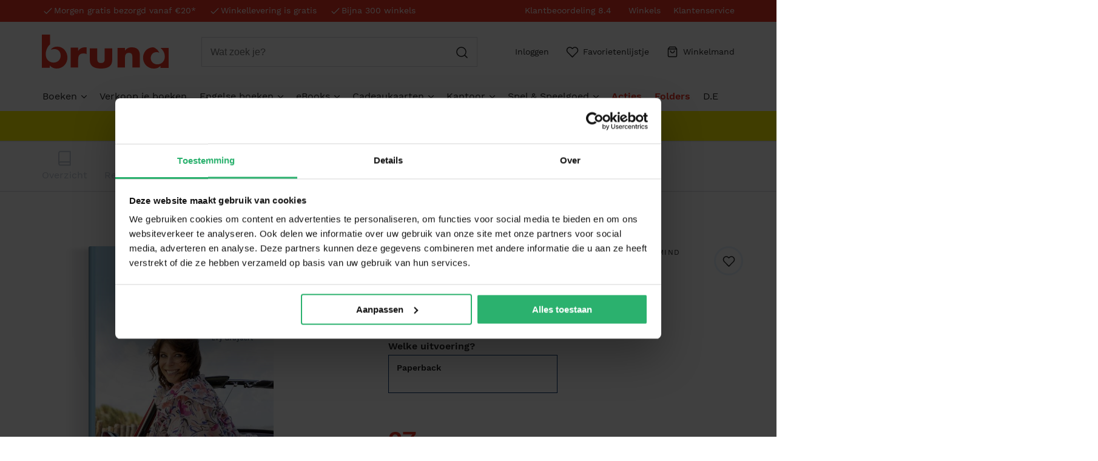

--- FILE ---
content_type: text/html; charset=utf-8
request_url: https://www.bruna.nl/boeken/start-to-feel-great-9789464017175
body_size: 13204
content:

    <!DOCTYPE html>
    <html lang="nl" >
      <head prefix="og: http://ogp.me/ns# book: http://ogp.me/ns/book#">
        <meta charset="utf-8">
        <script>
          window.__INITIAL_DATA__ = [{"name":"Start to feel great","url":"https:\u002F\u002Fwww.bruna.nl\u002Fboeken\u002Fstart-to-feel-great-9789464017175","images":{"frontImage":"\u002Fimages\u002Factive\u002Fcarrousel\u002Ffullsize\u002F9789464017175_front.jpg","Image":"\u002Fimages\u002Factive\u002Fean\u002F200\u002F9789464017175.jpg","backImage":"\u002Fimages\u002Factive\u002Fcarrousel\u002Ffullsize\u002F9789464017175_back.jpg"},"catalog":"Boeken","type":"Paperback","shortDescription":null,"longDescription":"\u003Ci\u003E\u003Cbr \u002F\u003E \u003C\u002Fi\u003E \n\u003Cp\u003E\u003Ci\u003EStart to feel great. \u003C\u002Fi\u003EHet klinkt zo ontzettend eenvoudig, maar voor velen is het dat helemaal niet. En toch is een positieve mindset voor iedereen weggelegd – al vraagt het misschien wat zelfkennis, wilskracht en doorzettingsvermogen. En een goede coach aan je zijde die je aanspoort om die roze bril toch wat vaker op te zetten (of op z’n minst te gaan zoeken).\u003C\u002Fp\u003E \n\u003Cp\u003EAls er iemand een goede coach en motivator is, is het wel Evy Gruyaert. In \u003Ci\u003EStart to feel great \u003C\u002Fi\u003Ezet ze mentale gezondheid en je goed voelen in je vel centraal. Het uitgangspunt: je bent veel sterker dan je denkt – je moet het soms alleen nog leren zien. En durven doen.\u003C\u002Fp\u003E \n\u003Cp\u003EAan de hand van een duidelijk stappenplan keer je in dit boek even terug naar jezelf. Wat vind je belangrijk in het leven? Wat doe je graag, wat doe je niet graag? Welke doelen wil je nog halen? Vervolgens is het tijd voor actie. Want de sleutels voor je eigen geluk heb je grotendeels zelf in handen. Evy zocht naar de allerbeste experts in hun vakgebied, die hun beste adviezen prijsgeven op gebied van voeding, body &amp; mind, beweging en slaap. Zo zet Evy je op weg naar een gelukkige levensstijl.\u003C\u002Fp\u003E \n\u003Ci\u003E\u003Cbr \u002F\u003E \u003C\u002Fi\u003E \n\u003Cp\u003E\u003Ci\u003ETime to start feeling great. \u003C\u002Fi\u003ETijd voor \u003Ci\u003Ethe real you\u003C\u002Fi\u003E.\u003C\u002Fp\u003E","availability":"2 - 3 Werkdagen","offered":1,"rating":0,"price":{"regular":[{"label":"Prijs","amount":27}]},"persons":[],"format":null,"epubversion":null,"annotation":null,"descparttitle":null,"descsectiontitle":null,"brand":"","category":"Boeken\u002FBody & mind\u002FAlle body & mind","language":["Nederlands"],"releaseDate":1663020000000,"weight":750,"numberofparts":null,"keywords":null,"series":null,"pages":220,"breadcrumb":[{"name":"Overzicht","url":"https:\u002F\u002Fwww.bruna.nl","categoryID":null},{"name":"Boeken","url":"https:\u002F\u002Fwww.bruna.nl\u002Fboeken","categoryID":"iGIKFCGCRXsAAAFnu0cOMBeB"},{"name":"Body & mind","url":"https:\u002F\u002Fwww.bruna.nl\u002Fboeken\u002Fbody-mind","categoryID":"clcKFCGC5qcAAAFnh5UOMBeB"},{"name":"Alle body & mind","url":"https:\u002F\u002Fwww.bruna.nl\u002Fboeken\u002Fbody-mind\u002Falle-body-mind","categoryID":"KhgKFCGCBXUAAAFniZUOMBeB"}],"primaryCategoryNumber":"01","productLength":241,"productWidth":171,"productHeight":23,"bookFlip":true,"otherEditionsJson":"{\"data\":{\"items\":[{\"type\":\"Paperback\",\"price\":\"27.00\",\"active\":true,\"url\":\"https:\u002F\u002Fwww.bruna.nl\u002Fboeken\u002Fstart-to-feel-great-9789464017175\"}]}}","awards":null,"ageRating":null,"viewingcopy":null,"tagline":null,"aviLevel":null,"thema":["Gezin en gezondheid"],"editionType":null,"badges":null,"similarAwardProductsURL":null,"expectedDate":null,"mediaQuotesRatings":[],"isOnline":true,"maxOrder":50,"orderQuantity":null,"storeDelivery":true,"reviewCount":0,"stockCheck":"stockCheck","termsAndConditions":null,"stockLevel":null,"rightOfReturn":false,"ean":null,"expressOrder":false,"purchaseDiscountPercentage":null,"allowedUsergroups":[],"deliveryDays":3,"cutOffTime":0,"brandUrl":"","SKU":"9789464017175"}];
          window.__LAYOUT_DATA__ = {"header":{"components":[{"excluded":false,"components":[{"components":[{"component-id":"cmp_20220523_160633","component-type":"Component","title":"Aanbiedingen","url":"\u002Faanbiedingen"},{"component-id":"cmp_20220915_104918","component-type":"Component","title":"Populair","url":"\u002Fbestverkocht\u002Fboeken"},{"component-id":"cmp_20220523_160317","component-type":"Component","title":"Nieuwe boeken","url":"\u002Fnet-verschenen\u002Fboeken"},{"component-id":"cmp_20220915_104846","component-type":"Component","title":"Alvast reserveren","url":"\u002Falvast-reserveren\u002Fboeken"},{"component-id":"cmp_20251106_101113","component-type":"Component","title":"Verkoop je boeken","url":"\u002Fpagina\u002Fverkoop-je-boeken"},{"component-id":"cmp_20220915_105346","component-type":"Component","title":"BookTok","url":"\u002Fbooktok"}],"component-id":"cmp_menusection2","component-type":"Component","title":"Alle boeken","url":"\u002Fboeken"},{"components":[{"component-id":"cmp_20220523_144325","component-type":"Component","title":"Boeken top 10","url":"\u002Fboeken-top-10"},{"component-id":"cmp_20220523_144533","component-type":"Component","title":"Boeken top 100","url":"\u002Fboeken-top-100"},{"component-id":"cmp_20230130_103426","component-type":"Component","title":"De Bestseller 60","url":"\u002Fbestseller\u002Fde-bestseller-60"},{"component-id":"cmp_20220523_153803","component-type":"Component","title":"Kinderboeken top 10","url":"\u002Fboeken-top-10\u002Fkinderboeken-top-10"},{"component-id":"cmp_20220523_155453","component-type":"Component","title":"Thrillers top 10","url":"\u002Fboeken-top-10\u002Fthriller-top-10"},{"component-id":"cmp_20220523_155535","component-type":"Component","title":"Literatuur & Roman top 10","url":"\u002Fboeken-top-10\u002Fliteratuur-roman-top-10"}],"component-id":"cmp_menusection1","component-type":"Component","title":"Toplijsten"},{"components":[{"component-id":"cmp_20220920_150300","component-type":"Component","title":"Literatuur","url":"\u002Fboeken\u002Fliteratuur"},{"component-id":"cmp_20220920_150211","component-type":"Component","title":"Romans","url":"\u002Fboeken\u002Fromans"},{"component-id":"cmp_20220920_150134","component-type":"Component","title":"Thrillers","url":"\u002Fboeken\u002Fthrillers"},{"component-id":"cmp_20220920_150237","component-type":"Component","title":"Young Adult","url":"\u002Fboeken\u002Fyoung-adult"},{"component-id":"cmp_20220920_150059","component-type":"Component","title":"Fantasy","url":"\u002Fboeken\u002Ffantasy"},{"component-id":"cmp_20220920_150318","component-type":"Component","title":"Kinderboeken","url":"\u002Fboeken\u002Fkinderboeken"}],"component-id":"cmp_menusection3","component-type":"Component","title":"Genres"},{"components":[{"component-id":"cmp_20220920_150945","component-type":"Component","title":"Kookboeken","url":"\u002Fboeken\u002Fkookboeken"},{"component-id":"cmp_20220920_150922","component-type":"Component","title":"Body & Mind","url":"\u002Fboeken\u002Fbody-mind"},{"component-id":"cmp_20220920_150840","component-type":"Component","title":"Sportboeken","url":"\u002Fboeken\u002Fsportboeken"},{"component-id":"cmp_20220920_150513","component-type":"Component","title":"Geschiedenis & politiek","url":"\u002Fboeken\u002Fgeschiedenis-politiek"},{"component-id":"cmp_20220920_150454","component-type":"Component","title":"Managementboeken","url":"\u002Fboeken\u002Fmanagementboeken"},{"component-id":"cmp_20220920_150413","component-type":"Component","title":"Kunst & Cultuur","url":"\u002Fboeken\u002Fkunst-cultuur"}],"component-id":"cmp_menusection4","component-type":"Component"},{"components":[{"component-id":"cmp_20220920_151349","component-type":"Component","title":"Cadeauboeken","url":"\u002Fboeken\u002Fcadeauboeken"},{"component-id":"cmp_20220920_151328","component-type":"Component","title":"Hobbyboeken","url":"\u002Fboeken\u002Fhobbyboeken"},{"component-id":"cmp_20220920_151308","component-type":"Component","title":"Reizen & Vrije tijd","url":"\u002Fboeken\u002Freizen-vrije-tijd"},{"component-id":"cmp_20220920_151213","component-type":"Component","title":"Huis, tuin & dier","url":"\u002Fboeken\u002Fhuis-tuin-dier"},{"component-id":"cmp_20220920_151249","component-type":"Component","title":"Spiritualiteit","url":"\u002Fboeken\u002Fspiritualiteit"},{"component-id":"cmp_20220920_151119","component-type":"Component","title":"Religie","url":"\u002Fboeken\u002Freligie"}],"component-id":"cmp_menusection5","component-type":"Component"},{"components":[{"component-id":"cmp_20220920_151538","component-type":"Component","title":"Agenda's en kalenders","url":"https:\u002F\u002Fwww.bruna.nl\u002Fboeken\u002Fkalenders-agenda-s"},{"component-id":"cmp_20220920_151623","component-type":"Component","title":"Stripboeken","url":"\u002Fboeken\u002Fstripboeken"},{"component-id":"cmp_20220920_151650","component-type":"Component","title":"School- & studieboeken","url":"\u002Fboeken\u002Fschool-studieboeken"},{"component-id":"cmp_20220920_151738","component-type":"Component","title":"Computerboeken","url":"\u002Fboeken\u002Fcomputerboeken"},{"component-id":"cmp_20220920_151813","component-type":"Component","title":"Luisterboeken","url":"\u002Fboeken\u002Fluisterboeken"}],"component-id":"cmp_20220524_093249","component-type":"Component"}],"component-id":"cmp_menuitem-boeken","highlighted":false,"component-type":"Component","title":"Boeken","url":"\u002Fboeken"},{"excluded":false,"component-id":"cmp_20231109_142724","highlighted":false,"component-type":"Component","title":"Verkoop je boeken","url":"\u002Fpagina\u002Fverkoop-je-boeken"},{"excluded":false,"components":[{"components":[{"component-id":"cmp_20220914_133008","component-type":"Component","title":"Populair","url":"\u002Fbestverkocht\u002Fengelse-boeken"},{"component-id":"cmp_20220914_134741","component-type":"Component","title":"Nieuw","url":"\u002Fnet-verschenen\u002Fengelse-boeken"},{"component-id":"cmp_20220914_150107","component-type":"Component","title":"Alvast reserveren","url":"\u002Falvast-reserveren\u002Fengelse-boeken"}],"component-id":"cmp_20220914_131554","component-type":"Component","title":"Alle Engelse boeken","url":"\u002Fengelse-boeken"},{"components":[{"component-id":"cmp_20220914_133735","component-type":"Component","title":"Engelse boeken top 10","url":"\u002Fboeken-top-10\u002Fengelstalige-boeken-top-10"},{"component-id":"cmp_20220914_150247","component-type":"Component","title":"Booktok","url":"\u002Fbooktok"}],"component-id":"cmp_20220914_133513","component-type":"Component","title":"Tips"},{"components":[{"component-id":"cmp_20220914_135149","component-type":"Component","title":"Literatuur","url":"\u002Fengelse-boeken\u002Fliteratuur"},{"component-id":"cmp_20220914_145832","component-type":"Component","title":"Romans","url":"\u002Fengelse-boeken\u002Fromans"},{"component-id":"cmp_20220914_145854","component-type":"Component","title":"Young Adult","url":"\u002Fengelse-boeken\u002Fyoung-adult"},{"component-id":"cmp_20220914_145842","component-type":"Component","title":"Thrillers","url":"\u002Fengelse-boeken\u002Fthrillers"},{"component-id":"cmp_20220914_145904","component-type":"Component","title":"Fantasy","url":"\u002Fengelse-boeken\u002Ffantasy"},{"component-id":"cmp_20220914_150953","component-type":"Component","title":"Kinderboeken","url":"\u002Fengelse-boeken\u002Fkinderboeken"}],"component-id":"cmp_20220914_134850","component-type":"Component","title":"Genres"},{"components":[{"component-id":"cmp_20220914_151648","component-type":"Component","title":"Kookboeken","url":"\u002Fengelse-boeken\u002Fkookboeken"},{"component-id":"cmp_20220914_151603","component-type":"Component","title":"Body & mind","url":"\u002Fengelse-boeken\u002Fbody-mind"},{"component-id":"cmp_20220914_151757","component-type":"Component","title":"Sportboeken","url":"\u002Fengelse-boeken\u002Fsportboeken"},{"component-id":"cmp_20220914_151807","component-type":"Component","title":"Geschiedenis & politiek","url":"\u002Fengelse-boeken\u002Fgeschiedenis-politiek"},{"component-id":"cmp_20220914_151820","component-type":"Component","title":"Managementboeken","url":"\u002Fengelse-boeken\u002Fmanagementboeken"},{"component-id":"cmp_20220914_151829","component-type":"Component","title":"Kunst & Cultuur","url":"\u002Fengelse-boeken\u002Fkunst-cultuur"}],"component-id":"cmp_20220914_145415","component-type":"Component"},{"components":[{"component-id":"cmp_20220914_152722","component-type":"Component","title":"Cadeauboeken","url":"\u002Fengelse-boeken\u002Fcadeauboeken"},{"component-id":"cmp_20220914_152806","component-type":"Component","title":"Hobbyboeken","url":"\u002Fengelse-boeken\u002Fhobbyboeken"},{"component-id":"cmp_20220914_152751","component-type":"Component","title":"Reizen & Vrije tijd","url":"\u002Fengelse-boeken\u002Freizen-vrije-tijd"},{"component-id":"cmp_20220914_152741","component-type":"Component","title":"Huis, tuin & dier","url":"\u002Fengelse-boeken\u002Fhuis-tuin-dier"},{"component-id":"cmp_20220914_152821","component-type":"Component","title":"Spiritualiteit","url":"\u002Fengelse-boeken\u002Fspiritualiteit"},{"component-id":"cmp_20220914_152836","component-type":"Component","title":"Religie","url":"\u002Fengelse-boeken\u002Freligie"}],"component-id":"cmp_20220914_145427","component-type":"Component"},{"components":[{"component-id":"cmp_20220914_153711","component-type":"Component","title":"Agenda's & kalenders","url":"\u002Fengelse-boeken\u002Fkalenders-agenda-s"},{"component-id":"cmp_20220914_154134","component-type":"Component","title":"Stripboeken","url":"\u002Fengelse-boeken\u002Fstripboeken"},{"component-id":"cmp_20220914_153739","component-type":"Component","title":"School- & studieboeken","url":"\u002Fengelse-boeken\u002Fschool-studieboeken"},{"component-id":"cmp_20220914_154233","component-type":"Component","title":"Computerboeken","url":"\u002Fengelse-boeken\u002Fcomputerboeken"}],"component-id":"cmp_20220914_153654","component-type":"Component"}],"component-id":"cmp_20220914_131222","highlighted":false,"component-type":"Component","title":"Engelse boeken","url":"\u002Fengelse-boeken"},{"excluded":false,"components":[{"components":[{"component-id":"cmp_20240116_180602","component-type":"Component","title":"eBook top 10","url":"https:\u002F\u002Fwww.bruna.nl\u002Fboeken-top-10\u002Febook-top-10"},{"component-id":"cmp_20220914_155351","component-type":"Component","title":"Populair","url":"\u002Fbestverkocht\u002Febooks"},{"component-id":"cmp_20220914_155456","component-type":"Component","title":"Nieuw","url":"\u002Fnet-verschenen\u002Febooks"},{"component-id":"cmp_20240402_154853","component-type":"Component","title":"Alvast reserveren","url":"\u002Falvast-reserveren\u002Febooks"},{"component-id":"cmp_20240621_101422","component-type":"Component","title":"eBook downloadhulp","url":"https:\u002F\u002Fklantenservice.bruna.nl\u002Fveelgestelde-vragen-a27\u002Fd\u002Fhulp-bij-het-downloaden-van-je-ebook"}],"component-id":"cmp_20220914_155327","component-type":"Component","title":"Alle eBooks","url":"\u002Falle\u002Febooks"},{"components":[{"component-id":"cmp_20220914_155812","component-type":"Component","title":"PocketBook eReaders","url":"\u002Fkenmerk\u002Febooks\u002Fpocketbook-ereaders"},{"component-id":"cmp_20220914_155925","component-type":"Component","title":"PocketBook hoesjes","url":"\u002Fkenmerk\u002Febooks\u002Fpocketbook-ereader-hoesjes"}],"component-id":"cmp_20220914_155539","component-type":"Component","title":"E-readers & accessoires","url":"\u002Febooks\u002Fe-readers-en-accessoires"},{"components":[{"component-id":"cmp_20220914_163644","component-type":"Component","title":"Literatuur","url":"\u002Febooks\u002Fliteratuur"},{"component-id":"cmp_20220914_163626","component-type":"Component","title":"Romans","url":"\u002Febooks\u002Fromans"},{"component-id":"cmp_20220914_163636","component-type":"Component","title":"Thrillers","url":"\u002Febooks\u002Fthrillers"},{"component-id":"cmp_20220914_163617","component-type":"Component","title":"Young Adult","url":"\u002Febooks\u002Fyoung-adult"},{"component-id":"cmp_20220914_163609","component-type":"Component","title":"Fantasy","url":"\u002Febooks\u002Ffantasy"},{"component-id":"cmp_20220914_163554","component-type":"Component","title":"Kinderboeken","url":"\u002Febooks\u002Fkinderboeken"}],"component-id":"cmp_20220914_163044","component-type":"Component","title":"Genres"},{"components":[{"component-id":"cmp_20220914_164023","component-type":"Component","title":"Kookboeken","url":"\u002Febooks\u002Fkookboeken"},{"component-id":"cmp_20220914_164014","component-type":"Component","title":"Body & Mind","url":"\u002Febooks\u002Fbody-mind"},{"component-id":"cmp_20220914_164004","component-type":"Component","title":"Sportboeken","url":"\u002Febooks\u002Fsportboeken"},{"component-id":"cmp_20220914_163952","component-type":"Component","title":"Geschiedenis & Politiek","url":"\u002Febooks\u002Fgeschiedenis-politiek"},{"component-id":"cmp_20220914_163942","component-type":"Component","title":"Managementboeken","url":"\u002Febooks\u002Fmanagementboeken"},{"component-id":"cmp_20220914_163927","component-type":"Component","title":"Kunst & Cultuur","url":"\u002Febooks\u002Fkunst-cultuur"}],"component-id":"cmp_20220914_163115","component-type":"Component"},{"components":[{"component-id":"cmp_20220914_164350","component-type":"Component","title":"Cadeauboeken","url":"\u002Febooks\u002Fcadeauboeken"},{"component-id":"cmp_20220914_164341","component-type":"Component","title":"Hobbyboeken","url":"\u002Febooks\u002Fhobbyboeken"},{"component-id":"cmp_20220914_164332","component-type":"Component","title":"Reizen & vrije tijd","url":"\u002Febooks\u002Freizen-vrije-tijd"},{"component-id":"cmp_20220914_164320","component-type":"Component","title":"Huis, tuin & dier","url":"\u002Febooks\u002Fhuis-tuin-dier"},{"component-id":"cmp_20220914_164251","component-type":"Component","title":"Spiritualiteit","url":"\u002Febooks\u002Fspiritualiteit"},{"component-id":"cmp_20220914_164310","component-type":"Component","title":"Religie","url":"\u002Febooks\u002Freligie"}],"component-id":"cmp_20220914_163104","component-type":"Component"},{"components":[{"component-id":"cmp_20220914_164700","component-type":"Component","title":"Stripboeken","url":"\u002Febooks\u002Fstripboeken"},{"component-id":"cmp_20220914_164739","component-type":"Component","title":"School- & studieboeken","url":"\u002Febooks\u002Fschool-studieboeken"},{"component-id":"cmp_20220914_164832","component-type":"Component","title":"Computerboeken","url":"\u002Febooks\u002Fcomputerboeken"}],"component-id":"cmp_20220914_164632","component-type":"Component"}],"component-id":"cmp_20220914_131114","highlighted":false,"component-type":"Component","title":"eBooks","url":"\u002Febooks"},{"excluded":false,"components":[{"components":[{"component-id":"cmp_20230524_142704","component-type":"Component","title":"Bestverkocht","url":"https:\u002F\u002Fwww.bruna.nl\u002Fbestverkocht\u002Fcadeaukaarten\u002Fdigitale-cadeaukaarten"}],"component-id":"cmp_20230524_141630","component-type":"Component","title":"Alle cadeaukaarten","url":"\u002Fcadeaukaarten\u002Fdigitale-cadeaukaarten"},{"components":[{"component-id":"cmp_20230524_142110","component-type":"Component","title":"Bruna Totaalcadeaukaart","url":"https:\u002F\u002Fwww.bruna.nl\u002Fcadeaukaarten\u002Fbruna-digitale-totaalcadeaukaart-123456"},{"component-id":"cmp_20230524_142039","component-type":"Component","title":"VVV Bon","url":"https:\u002F\u002Fwww.bruna.nl\u002Fcadeaukaarten\u002Fvvv-bon-digitale-cadeaukaart-0000I80101"},{"component-id":"cmp_20230524_142243","component-type":"Component","title":"Fashioncheque Cadeaukaart","url":"https:\u002F\u002Fwww.bruna.nl\u002Fcadeaukaarten\u002Ffashioncheque-digitale-cadeaukaart-3015282621057"},{"component-id":"cmp_20230524_142541","component-type":"Component","title":"Klus Cadeau Cadeaukaart","url":"https:\u002F\u002Fwww.bruna.nl\u002Fcadeaukaarten\u002Fklus-cadeau-digitale-cadeaukaart-0000000906065"},{"component-id":"cmp_20230524_142606","component-type":"Component","title":"Kids & Teens Cadeaukaart","url":"https:\u002F\u002Fwww.bruna.nl\u002Fcadeaukaarten\u002Fkids-teens-cadeau-digitale-cadeaukaart-0000000906521"}],"component-id":"cmp_20230524_141840","component-type":"Component","title":"Top 5 digitale cadeaukaarten"}],"component-id":"cmp_20230516_111646","highlighted":false,"component-type":"Component","title":"Cadeaukaarten","url":"\u002Fcadeaukaarten\u002Fdigitale-cadeaukaarten"},{"excluded":false,"components":[{"components":[{"component-id":"cmp_20220524_094728","component-type":"Component","title":"Schoolagenda's","url":"\u002Fschoolspullen\u002Fschoolagenda"},{"component-id":"cmp_menuitem-school-etui","component-type":"Component","title":"Etuis","url":"\u002Fkantoor\u002Fschrijven-en-tekenen\u002Fetuis"},{"component-id":"cmp_menuitem-school-rekenmachine","component-type":"Component","title":"Rekenmachines","url":"\u002Fkantoor\u002Fkantoormachines\u002Frekenmachines"},{"component-id":"cmp_menuitem-papier-schriften","component-type":"Component","title":"Schriften","url":"\u002Fkantoor\u002Fpapier-en-notitie\u002Fschriften"},{"component-id":"cmp_menuitem-school-woordenboeken","component-type":"Component","title":"Woordenboeken","url":"\u002Fboeken\u002Fschool-studieboeken\u002Fwoordenboeken-taalcursussen"},{"component-id":"cmp_menuitem-school-alle","component-type":"Component","title":"Alle schoolspullen","url":"https:\u002F\u002Fwww.bruna.nl\u002Fschoolspullen"}],"component-id":"cmp_menusection-school","component-type":"Component","title":"Schoolspullen"},{"components":[{"component-id":"cmp_menuitem-papier-schriften","component-type":"Component","title":"Schriften","url":"\u002Fkantoor\u002Fpapier-en-notitie\u002Fschriften"},{"component-id":"cmp_menuitem-papier-papier","component-type":"Component","title":"Papier","url":"\u002Fkantoor\u002Fpapier-en-notitie\u002Fpapier-en-karton"},{"component-id":"cmp_menuitem-papier-memoblokjes","component-type":"Component","title":"Memoblokjes","url":"\u002Fkantoor\u002Fpapier-en-notitie\u002Fmemoblaadjes-en-memobakjes"},{"component-id":"cmp_menuitem-papier-notitieboeken","component-type":"Component","title":"Notitieboeken","url":"\u002Fkantoor\u002Fpapier-en-notitie\u002Fnotitieboeken"},{"component-id":"cmp_menuitem-papier-schrifmap","component-type":"Component","title":"Schrijfmappen","url":"\u002Fkantoor\u002Fpapier-en-notitie\u002Fschrijfmappen"},{"component-id":"cmp_menuitem-papier-etiket","component-type":"Component","title":"Etiketten","url":"\u002Fkantoor\u002Fpapier-en-notitie\u002Fetiketten"},{"component-id":"cmp_menuitem-papier-alle","component-type":"Component","title":"Alle papierwaren","url":"\u002Fkantoor\u002Fpapier-en-notitie"}],"component-id":"cmp_menusection-papier","component-type":"Component","title":"Papierwaren"},{"components":[{"component-id":"cmp_menuitem-kantoor-pennen","component-type":"Component","title":"Pennen","url":"\u002Fkantoor\u002Fschrijven-en-tekenen\u002Fschrijfwaren"},{"component-id":"cmp_menuitem-kantoor-potloden","component-type":"Component","title":"Potloden","url":"\u002Fkantoor\u002Fschrijven-en-tekenen\u002Fpotloden"},{"component-id":"cmp_menuitem-kantoor-stiften","component-type":"Component","title":"Stiften","url":"\u002Fkantoor\u002Fschrijven-en-tekenen\u002Fviltstiften"},{"component-id":"cmp_menuitem-kantoor-markeerstiften","component-type":"Component","title":"Markeerstiften & Highlighters","url":"\u002Fkantoor\u002Fschrijven-en-tekenen\u002Fviltstiften\u002Fmarkeerstiften"},{"component-id":"cmp_menuitem-kantoor-correctie","component-type":"Component","title":"Correctiemiddelen","url":"\u002Fkantoor\u002Fschrijven-en-tekenen\u002Fcorrectiemiddelen"},{"component-id":"cmp_menuitem-schrijfwaren-tekenmaterialen","component-type":"Component","title":"Tekenmaterialen","url":"\u002Fkantoor\u002Fschrijven-en-tekenen\u002Ftekenmaterialen"},{"component-id":"cmp_menuitem-kantoor-alle","component-type":"Component","title":"Alle Schrijfwaren","url":"\u002Fkantoor\u002Fschrijven-en-tekenen"}],"component-id":"cmp_menusection-kantoor-schrijfwaren","component-type":"Component","title":"Schrijfwaren"},{"components":[{"component-id":"cmp_20220524_112903","component-type":"Component","title":"Kalenders & agenda's","url":"\u002Fkantoor\u002Fpapier-en-notitie\u002Fagenda-s-en-kalenders"},{"component-id":"cmp_menuitem-kantoor-perforator","component-type":"Component","title":"Perforators","url":"\u002Fkantoor\u002Fkantoorartikelen\u002Fperforators"},{"component-id":"cmp_menuitem-kantoor-niemachine","component-type":"Component","title":"Nietmachines","url":"\u002Fkantoor\u002Fkantoorartikelen\u002Fnietmachines-en-toebehoren"},{"component-id":"cmp_menuitem-kantoor-plakband","component-type":"Component","title":"Plakband en tape","url":"\u002Fkantoor\u002Fkantoorartikelen\u002Fplakband"},{"component-id":"cmp_20220524_113014","component-type":"Component","title":"Alle kantoorartikelen","url":"\u002Falle\u002Fkantoor"}],"component-id":"cmp_menusection-kantoor-kantoor","component-type":"Component","title":"Kantoorartikelen"},{"components":[{"component-id":"cmp_20220524_114109","component-type":"Component","title":"Ordners","url":"\u002Fkantoor\u002Fopbergen\u002Fordners"},{"component-id":"cmp_20220524_114005","component-type":"Component","title":"Tabbladen","url":"\u002Fkantoor\u002Fopbergen\u002Ftabbladen"},{"component-id":"cmp_20220524_113910","component-type":"Component","title":"Mappen","url":"\u002Fkantoor\u002Fopbergen\u002Fmappen"},{"component-id":"cmp_20220524_113810","component-type":"Component","title":"Ringbanden","url":"\u002Fkantoor\u002Fopbergen\u002Fringbanden"},{"component-id":"cmp_20220524_113627","component-type":"Component","title":"Opbergboxen","url":"\u002Fkantoor\u002Fopbergen\u002Fopbergsystemen"},{"component-id":"cmp_20220524_113522","component-type":"Component","title":"Alles in opbergen","url":"\u002Falle\u002Fkantoor\u002Fopbergen"}],"component-id":"cmp_20220524_113320","component-type":"Component","title":"Opbergen"},{"components":[{"component-id":"cmp_20221013_141904","component-type":"Component","title":"HP Inkt Cartridges","url":"\u002Fcampagne\u002Fhp-cartridges"},{"component-id":"cmp_20220524_115348","component-type":"Component","title":"Cartridges en toners","url":"\u002Fkantoor\u002Ftoners-en-inkt\u002Fcartridges-en-toners"},{"component-id":"cmp_20220524_115148","component-type":"Component","title":"Phone en Tablet accessoires","url":"\u002Fkantoor\u002Fict-en-digitaal\u002Fphone-en-tablet-accessoires"},{"component-id":"cmp_20220524_115034","component-type":"Component","title":"USB sticks en SD kaarten","url":"\u002Fkantoor\u002Fict-en-digitaal\u002Fdata-opslagmiddelen"},{"component-id":"cmp_20220524_114527","component-type":"Component","title":"Alles in ICT en digitaal","url":"\u002Fkantoor\u002Fict-en-digitaal"}],"component-id":"cmp_20220524_114249","component-type":"Component","title":"Computer accessoires"}],"component-id":"cmp_menuitem-kantoor","highlighted":false,"component-type":"Component","title":"Kantoor","url":"\u002Fkantoor"},{"excluded":false,"components":[{"components":[{"component-id":"cmp_20220524_111958","component-type":"Component","title":"Best verkocht","url":"\u002Fbestverkocht\u002Fspel-speelgoed"}],"component-id":"cmp_menusection-speelgoed-allesin","component-type":"Component","title":"Alle spel & speelgoed","url":"\u002Fspel-speelgoed"},{"components":[{"component-id":"cmp_menuitem-speelgoed-puzzels","component-type":"Component","title":"Puzzels","url":"\u002Fspel-speelgoed\u002Fpuzzels"},{"component-id":"cmp_menuitem-speelgoed-spellen","component-type":"Component","title":"Spellen","url":"\u002Fspel-speelgoed\u002Fspellen"},{"component-id":"cmp_20220524_111513","component-type":"Component","title":"Speelgoed","url":"\u002Fspel-speelgoed\u002Fspeelgoed"},{"component-id":"cmp_menuitem-speelgoed-poppen","component-type":"Component","title":"Poppen & Knuffels","url":"\u002Fspel-speelgoed\u002Fpoppen-en-knuffels"},{"component-id":"cmp_20220524_111239","component-type":"Component","title":"Educatief speelgoed","url":"\u002Fspel-speelgoed\u002Feducatief"},{"component-id":"cmp_20220524_110922","component-type":"Component","title":"Gadgets","url":"\u002Fspel-speelgoed\u002Fgadgets"}],"component-id":"cmp_menusection-speelgoed-genres1","component-type":"Component","title":"Populaire categorieen"},{"components":[{"component-id":"cmp_20250624_141219","component-type":"Component","title":"Pokémon pluche & knuffels","url":"\u002Fserie\u002Fpokemon-pluche-knuffels"},{"component-id":"cmp_20240430_153321","component-type":"Component","title":"Hitster","url":"\u002Fpagina\u002Fhitster"},{"component-id":"cmp_20240917_134547","component-type":"Component","title":"Jan van Haasteren junior","url":"https:\u002F\u002Fwww.bruna.nl\u002Fserie\u002Fjan-van-haasteren-puzzels\u002Fjan-van-haasteren-junior-puzzels"}],"component-id":"cmp_20240430_153251","component-type":"Component","title":"Tips"}],"component-id":"cmp_menuitem-speel","highlighted":false,"component-type":"Component","title":"Spel & Speelgoed","url":"\u002Fspel-speelgoed"},{"excluded":false,"component-id":"cmp_20220518_091853","highlighted":true,"component-type":"Component","title":"Acties","url":"\u002Faanbiedingen"},{"excluded":false,"component-id":"cmp_20220617_132732","highlighted":true,"component-type":"Component","title":"Folders","url":"\u002Ffolders"},{"excluded":false,"component-id":"cmp_20251029_001316","highlighted":false,"component-type":"Component","title":"D.E","url":"\u002Fcampagne\u002Finwisselen-douwe-egberts-punten"},{"components":[{"component-id":"header_usp1","component-type":"Component","title":"Morgen gratis bezorgd vanaf €20*","url":"\u002Fpagina\u002Fvoordelen"},{"component-id":"header_usp2","component-type":"Component","title":"Winkellevering is gratis","url":"\u002Fpagina\u002Fclickcollect"},{"component-id":"header_usp3","component-type":"Component","title":"Bijna 300 winkels","url":"\u002Fpagina\u002Fclickcollect"}],"component-id":"header_usps_main","component-type":"Component"},{"components":[{"component-id":"cmp_header-usp1","component-type":"Component","title":"Winkels","url":"\u002Fwinkels"},{"component-id":"cmp_20240212_175930","component-type":"Component","title":"Klantenservice","url":"https:\u002F\u002Fklantenservice.bruna.nl\u002F "}],"component-id":"usp_links","component-type":"Component"},{"component-id":"sale_bar","component-type":"Component","title":"Ontdek onze Black Friday deals ➔","url":"\u002Fblackfridaydeals"}],"component-id":"header","component-type":"Component"},"footer":{"components":[{"components":[{"component-id":"cmp_footer-link-contact","component-type":"Component","title":"Contact","url":"https:\u002F\u002Fklantenservice.bruna.nl\u002Ftopic\u002Fny4YuWZbaQbTwj8vM\u002Farticle\u002FqAPeDzv8KpJvW9CqK"},{"component-id":"cmp_footer-link-bestellen","component-type":"Component","title":"Bestellen & Bezorging","url":"https:\u002F\u002Fklantenservice.bruna.nl\u002Ftopic\u002Fnap9gbfEjRYC9kwwG"},{"component-id":"cmp_footer-link-betalen","component-type":"Component","title":"Betalen","url":"https:\u002F\u002Fklantenservice.bruna.nl\u002Ftopic\u002FqvMAdTtvYJcXqfkaE"},{"component-id":"cmp_footer-link-retour","component-type":"Component","title":"Annuleren & Retourneren","url":"https:\u002F\u002Fklantenservice.bruna.nl\u002Ftopic\u002FTLN2RpCZ6vXoKEQdK"},{"component-id":"cmp_footerlink-vragen","component-type":"Component","title":"Veelgestelde vragen","url":"https:\u002F\u002Fklantenservice.bruna.nl\u002Ftopic\u002FuBhzBbmpjEH4EQXdj"},{"component-id":"cmp_20240319_070732","component-type":"Component","title":"Zakelijk boeken bestellen","url":"\u002Fpagina\u002Fzakelijk-boeken-bestellen-op-rekening"},{"component-id":"cmp_20251029_001553","component-type":"Component","title":"Douwe Egberts punten","url":"\u002Fcampagne\u002Finwisselen-douwe-egberts-punten"}],"component-id":"cmp_linklist-klantenservice","component-type":"Component","title":"klantenservice","url":"https:\u002F\u002Fklantenservice.bruna.nl\u002Ftopic\u002Fny4YuWZbaQbTwj8vM\u002Farticle\u002FqAPeDzv8KpJvW9CqK"},{"components":[{"component-id":"cmp_20220311_091926","component-type":"Component","title":"Winkels en openingstijden","url":"\u002Fwinkels"},{"component-id":"cmp_20220311_092013","component-type":"Component","title":"Assortiment in de winkel","url":"https:\u002F\u002Fklantenservice.bruna.nl\u002Ftopic\u002FuBhzBbmpjEH4EQXdj\u002Farticle\u002FoWZDwJodtdkyo3AEZ"},{"component-id":"cmp_20220311_092121","component-type":"Component","title":"Cadeaukaarten","url":"https:\u002F\u002Fklantenservice.bruna.nl\u002Ftopic\u002FqvMAdTtvYJcXqfkaE\u002Farticle\u002FrZdaA6DuZecY8ayMn"},{"component-id":"cmp_20220311_092204","component-type":"Component","title":"Cadeauboxen","url":"https:\u002F\u002Fklantenservice.bruna.nl\u002Ftopic\u002FuBhzBbmpjEH4EQXdj\u002Farticle\u002FQ8gouETeDBDGXSXh8"},{"component-id":"cmp_20220311_092826","component-type":"Component","title":"ING Servicepunten","url":"\u002Fpagina\u002Fing-servicepunt"}],"component-id":"cmp_20220311_091415","component-type":"Component","title":"Winkelen bij Bruna"},{"components":[{"component-id":"cmp_20220311_093047","component-type":"Component","title":"De organisatie","url":"\u002Fover-ons"},{"component-id":"cmp_20220311_093707","component-type":"Component","title":"Werken bij Bruna","url":"https:\u002F\u002Fwww.werkenbijbruna.nl\u002F"},{"component-id":"cmp_20220311_093757","component-type":"Component","title":"Ondernemer worden","url":"\u002Fpagina\u002Fondernemer-worden"},{"component-id":"cmp_20220311_094914","component-type":"Component","title":"De voordelen van Bruna","url":"\u002Fpagina\u002Fvoordelen"},{"component-id":"cmp_footer-link-respdisclosure","component-type":"Component","title":"Responsible Disclosure Statement","url":"\u002Fvulnerability-disclosure"},{"component-id":"cmp_20230901_093154","component-type":"Component","title":"Blog","url":"\u002Fblog"},{"component-id":"cmp_footer-link-wifi","component-type":"Component","title":"Discriminerende boeken","url":"\u002Fpagina\u002Fstatement"}],"component-id":"cmp_footer-linklist-info","component-type":"Component","title":"Over Bruna"},{"components":[{"component-id":"cmp_20220926_164958","component-type":"Component","title":"TikTok #BookTok","url":"https:\u002F\u002Fwww.tiktok.com\u002F@bruna_nl"},{"component-id":"cmp_footer-link-facebook","component-type":"Component","title":"Facebook","url":"https:\u002F\u002Fwww.facebook.com\u002FBrunawinkels"},{"component-id":"cmp_footer-link-insta","component-type":"Component","title":"Instagram","url":"https:\u002F\u002Fwww.instagram.com\u002Fbruna_nederland\u002F"}],"component-id":"cmp_footer-linklist-social","component-type":"Component","title":"Volg ons op"},{"components":[{"component-id":"cmp_20241001_094129","component-type":"Component","title":"AVI lezen","url":"\u002Fpagina\u002Favi-lezen"},{"component-id":"cmp_20240829_104020","component-type":"Component","title":"Kinderboekenweek","url":"https:\u002F\u002Fwww.bruna.nl\u002Fkinderboekenweek"},{"component-id":"cmp_20240829_104121","component-type":"Component","title":"Boekenbon","url":"https:\u002F\u002Fwww.bruna.nl\u002Fpagina\u002Fboekenbon"},{"component-id":"cmp_20240116_183439","component-type":"Component","title":"De Nationale Voorleesdagen","url":"\u002Fnationale-voorleesdagen"},{"component-id":"cmp_20240116_183236","component-type":"Component","title":"Boekenweek","url":"\u002Fboekenweek"},{"component-id":"cmp_20240416_161046","component-type":"Component","title":"Wet op de Vaste Boekenprijs","url":"https:\u002F\u002Fwww.bruna.nl\u002Fpagina\u002Fwet-op-de-vaste-boekenprijs"},{"component-id":"cmp_20241029_152920","component-type":"Component","title":"Winacties","url":"\u002Fwinacties"}],"component-id":"cmp_20240116_183200","component-type":"Component","title":"Tips"}],"component-id":"footer","component-type":"Component"}};
          window.__SERVER_STATUS__ = 200;
          window.__META__ = { proxy: "https://api.bruna.nl","requestedUrl": "https://www.bruna.nl/boeken/start-to-feel-great-9789464017175" };
          
        </script>

        <link rel="preconnect" as="script" href="https://www.googletagmanager.com/gtm.js?id=GTM-M2V3WVK">
        <link rel="preconnect" as="script" href="https://consent.cookiebot.com/uc.js">

        <script>
          window.dataLayer = window.dataLayer || [];

          function gtag() {
            dataLayer.push(arguments);
          }

          gtag("consent", "default", {
              ad_storage: "denied",
              analytics_storage: "denied",
              functionality_storage: "denied",
              personalization_storage: "denied",
              security_storage: "granted",
              wait_for_update: 2000,
          });
          gtag("set", "ads_data_redaction", true);
          gtag("set", "url_passthrough", false);

          dataLayer.push({
            'event': 'page_type_loaded',
            'page_type':'ProductPage',
            'platform_template_version': '6.43.0',
            'platform_environment': 'production',
          });
        </script>

        

        <!-- Google Tag Manager -->
        <script>(function(w,d,s,l,i){w[l]=w[l]||[];w[l].push({'gtm.start':
        new Date().getTime(),event:'gtm.js'});var f=d.getElementsByTagName(s)[0],
        j=d.createElement(s),dl=l!='dataLayer'?'&l='+l:'';j.async=true;j.src=
        'https://www.googletagmanager.com/gtm.js?id='+i+dl;f.parentNode.insertBefore(j,f);
        })(window,document,'script','dataLayer','GTM-M2V3WVK');</script>
        <!-- End Google Tag Manager -->

        <link rel="preload" as="script" href="/client/6.43.0-5194/bundle.js">

        <meta http-equiv="X-UA-Compatible" content="IE=edge">
        <meta name="format-detection" content="telephone=no">
        <meta name="viewport" content="width=device-width, initial-scale=1">
        <meta name="theme-color" content="#ffffff" />

        <title data-rh="true">Start to feel great | Boek | 9789464017175 | Bruna</title>
        <meta data-rh="true" property="og:locale" content="nl-nl"/><meta data-rh="true" name="twitter:card" content="summary_large_image"/><meta data-rh="true" name="twitter:site" content="@bruna_nl"/><meta data-rh="true" name="robots" content="index, follow"/><meta data-rh="true" name="title" content="Start to feel great | Boek | 9789464017175"/><meta data-rh="true" property="og:title" content="Start to feel great | Boek | 9789464017175"/><meta data-rh="true" name="twitter:title" content="Start to feel great | Boek | 9789464017175"/><meta data-rh="true" name="description" content="Bestel Start to feel great ✓ Voor 23:00 besteld, morgen in huis! ✓ Gratis verzending vanaf 20,- ✓ Gratis afhalen in de winkel"/><meta data-rh="true" property="og:description" content="Bestel Start to feel great ✓ Voor 23:00 besteld, morgen in huis! ✓ Gratis verzending vanaf 20,- ✓ Gratis afhalen in de winkel"/><meta data-rh="true" name="twitter:description" content="Bestel Start to feel great ✓ Voor 23:00 besteld, morgen in huis! ✓ Gratis verzending vanaf 20,- ✓ Gratis afhalen in de winkel"/><meta data-rh="true" property="og:url" content="https://www.bruna.nlhttps://www.bruna.nl/boeken/start-to-feel-great-9789464017175"/><meta data-rh="true" name="twitter:url" content="https://www.bruna.nlhttps://www.bruna.nl/boeken/start-to-feel-great-9789464017175"/><meta data-rh="true" property="og:image" content="https://www.bruna.nl/images/active/carrousel/fullsize/9789464017175_front.jpg"/><meta data-rh="true" name="twitter:image" content="https://www.bruna.nl/images/active/carrousel/fullsize/9789464017175_front.jpg"/><meta data-rh="true" name property="og:type" content="book"/><meta data-rh="true" name property="book:isbn" content="9789464017175"/><meta data-rh="true" name property="book:author" content=""/><meta data-rh="true" name property="book:release_date" content="12-9-2022"/>

        <link rel="canonical" href="https://www.bruna.nl/boeken/start-to-feel-great-9789464017175">

        

        

        <script data-rh="true" type="application/ld+json">{"@context":"http://schema.org","@id":"https://www.bruna.nlhttps://www.bruna.nl/boeken/start-to-feel-great-9789464017175","name":"Start to feel great","url":"https://www.bruna.nlhttps://www.bruna.nl/boeken/start-to-feel-great-9789464017175","keywords":[],"description":"<i><br /> </i> \n<p><i>Start to feel great. </i>Het klinkt zo ontzettend eenvoudig, maar voor velen is het dat helemaal niet. En toch is een positieve mindset voor iedereen weggelegd – al vraagt het misschien wat zelfkennis, wilskracht en doorzettingsvermogen. En een goede coach aan je zijde die je aanspoort om die roze bril toch wat vaker op te zetten (of op z’n minst te gaan zoeken).</p> \n<p>Als er iemand een goede coach en motivator is, is het wel Evy Gruyaert. In <i>Start to feel great </i>zet ze mentale gezondheid en je goed voelen in je vel centraal. Het uitgangspunt: je bent veel sterker dan je denkt – je moet het soms alleen nog leren zien. En durven doen.</p> \n<p>Aan de hand van een duidelijk stappenplan keer je in dit boek even terug naar jezelf. Wat vind je belangrijk in het leven? Wat doe je graag, wat doe je niet graag? Welke doelen wil je nog halen? Vervolgens is het tijd voor actie. Want de sleutels voor je eigen geluk heb je grotendeels zelf in handen. Evy zocht naar de allerbeste experts in hun vakgebied, die hun beste adviezen prijsgeven op gebied van voeding, body &amp; mind, beweging en slaap. Zo zet Evy je op weg naar een gelukkige levensstijl.</p> \n<i><br /> </i> \n<p><i>Time to start feeling great. </i>Tijd voor <i>the real you</i>.</p>","image":["https://www.bruna.nl/images/active/carrousel/fullsize/9789464017175_front.jpg,https://www.bruna.nl/images/active/carrousel/fullsize/9789464017175_back.jpg"],"offers":{"@type":"Offer","price":27,"priceCurrency":"EUR","availability":"http://schema.org/InStock","itemCondition":"https://schema.org/NewCondition"},"@type":"Book","inLanguage":"nl","workExample":[],"thumbnailUrl":"https://www.bruna.nl/images/active/ean/200/9789464017175.jpg","datePublished":"2022","numberOfPages":220,"bookFormat":"http://schema.org/Paperback","genre":"Boeken/Body & mind/Alle body & mind","isbn":"9789464017175","author":[],"publisher":{"@type":"Organization","name":""}}</script><script data-rh="true" type="application/ld+json">{"@context":"http://schema.org/","@type":"BreadcrumbList","itemListElement":[{"@type":"ListItem","position":1,"name":"Overzicht","item":"https://www.bruna.nl"},{"@type":"ListItem","position":2,"name":"Boeken","item":"https://www.bruna.nl/boeken"},{"@type":"ListItem","position":3,"name":"Body & mind","item":"https://www.bruna.nl/boeken/body-mind"},{"@type":"ListItem","position":4,"name":"Alle body & mind","item":"https://www.bruna.nl/boeken/body-mind/alle-body-mind"}]}</script>

        <link type="text/css" rel="stylesheet" href="/client/6.43.0-5194/main.css" media="screen">

        <link rel="apple-touch-icon" sizes="180x180" href="/client/6.43.0-5194/assets/apple-touch-icon.png">
        <link rel="icon" type="image/png" sizes="32x32" href="/client/6.43.0-5194/assets/favicon-32x32.png">
        <link rel="icon" type="image/png" sizes="16x16" href="/client/6.43.0-5194/assets/favicon-16x16.png">
        <link rel="manifest" href="/client/6.43.0-5194/assets/manifest.json">


        <script src="/client/6.43.0-5194/bundle.js" defer></script>
        <script id="Cookiebot" src="https://consent.cookiebot.com/uc.js" data-cbid="b406c951-b2e6-4c15-8d4b-1ae55ef7485b" type="text/javascript" defer></script>
      
                              <script>!function(a){var e="https://s.go-mpulse.net/boomerang/",t="addEventListener";if("False"=="True")a.BOOMR_config=a.BOOMR_config||{},a.BOOMR_config.PageParams=a.BOOMR_config.PageParams||{},a.BOOMR_config.PageParams.pci=!0,e="https://s2.go-mpulse.net/boomerang/";if(window.BOOMR_API_key="7UA4P-ATQVE-X9BPN-C6JU2-C9N6W",function(){function n(e){a.BOOMR_onload=e&&e.timeStamp||(new Date).getTime()}if(!a.BOOMR||!a.BOOMR.version&&!a.BOOMR.snippetExecuted){a.BOOMR=a.BOOMR||{},a.BOOMR.snippetExecuted=!0;var i,_,o,r=document.createElement("iframe");if(a[t])a[t]("load",n,!1);else if(a.attachEvent)a.attachEvent("onload",n);r.src="javascript:void(0)",r.title="",r.role="presentation",(r.frameElement||r).style.cssText="width:0;height:0;border:0;display:none;",o=document.getElementsByTagName("script")[0],o.parentNode.insertBefore(r,o);try{_=r.contentWindow.document}catch(O){i=document.domain,r.src="javascript:var d=document.open();d.domain='"+i+"';void(0);",_=r.contentWindow.document}_.open()._l=function(){var a=this.createElement("script");if(i)this.domain=i;a.id="boomr-if-as",a.src=e+"7UA4P-ATQVE-X9BPN-C6JU2-C9N6W",BOOMR_lstart=(new Date).getTime(),this.body.appendChild(a)},_.write("<bo"+'dy onload="document._l();">'),_.close()}}(),"".length>0)if(a&&"performance"in a&&a.performance&&"function"==typeof a.performance.setResourceTimingBufferSize)a.performance.setResourceTimingBufferSize();!function(){if(BOOMR=a.BOOMR||{},BOOMR.plugins=BOOMR.plugins||{},!BOOMR.plugins.AK){var e=""=="true"?1:0,t="",n="cj232rfydf3so2jgffkq-f-dd60dd01f-clientnsv4-s.akamaihd.net",i="false"=="true"?2:1,_={"ak.v":"39","ak.cp":"1153297","ak.ai":parseInt("685325",10),"ak.ol":"0","ak.cr":8,"ak.ipv":4,"ak.proto":"h2","ak.rid":"2481012f","ak.r":42864,"ak.a2":e,"ak.m":"dscb","ak.n":"ff","ak.bpcip":"18.117.189.0","ak.cport":45742,"ak.gh":"184.25.118.23","ak.quicv":"","ak.tlsv":"tls1.3","ak.0rtt":"","ak.0rtt.ed":"","ak.csrc":"-","ak.acc":"","ak.t":"1764108629","ak.ak":"hOBiQwZUYzCg5VSAfCLimQ==XNresYnRBpqUJOxYlq7iOPXblafgU8mS+cdOHp4bDGmVzbeG7jFvo6w+7rc7+nGQ+j6zdNEFDG5U4zRUwM3duCl8V7PQyjd2ZsFVgmoIPck1cBJwmyS/W0E7ehmHb5YThq2OEaG4nqciffS+H0G2cP/H6/twSFy5WacTPZG6FBPQYeDBuYaI+4AdNh84cmRgtwJD5pwYOx+Wq3VfKqCT7xqrOYaECt/wBUIfDSwws9eL9LUOyyXFl4NR0SJRHOLX0mRkF+p7zOYwsKGontx1s+wsEnGvDDjazn9NWS2aZuXX0PW7NKV7zhRUB5uE6x1F7dok3SW+DN5PRvpk7afIwXqdinlir/9BBTJ7r1zq0Idl6rZvbmrZOtMSsBdD8DeWKnkNIdUxYdI1zwpE5aL6ARpaiVQ6DMSWNFUu2GrlEVk=","ak.pv":"19","ak.dpoabenc":"","ak.tf":i};if(""!==t)_["ak.ruds"]=t;var o={i:!1,av:function(e){var t="http.initiator";if(e&&(!e[t]||"spa_hard"===e[t]))_["ak.feo"]=void 0!==a.aFeoApplied?1:0,BOOMR.addVar(_)},rv:function(){var a=["ak.bpcip","ak.cport","ak.cr","ak.csrc","ak.gh","ak.ipv","ak.m","ak.n","ak.ol","ak.proto","ak.quicv","ak.tlsv","ak.0rtt","ak.0rtt.ed","ak.r","ak.acc","ak.t","ak.tf"];BOOMR.removeVar(a)}};BOOMR.plugins.AK={akVars:_,akDNSPreFetchDomain:n,init:function(){if(!o.i){var a=BOOMR.subscribe;a("before_beacon",o.av,null,null),a("onbeacon",o.rv,null,null),o.i=!0}return this},is_complete:function(){return!0}}}}()}(window);</script></head>
      <body id="ProductPage">

          <!-- Google Tag Manager (noscript) -->
          <noscript><iframe src="https://www.googletagmanager.com/ns.html?id=GTM-M2V3WVK"
          height="0" width="0" style="display:none;visibility:hidden"></iframe></noscript>
          <!-- End Google Tag Manager (noscript) -->

        <div id="root"><div><main style="min-height:70vh"><div><div class="container product-detail-wrapper cart-interaction-container"><div class="product-detail-info clearfix"><div class="product-carrousel"><span title="Datatrics anchor for Product image badge" id="datatrics-pdp-badge"></span><div id="pdp-slider" class="bookflip-slider pdp-image-container" style="--book-depth:60px"><div class="slick-slider product-slick-slider slick-initialized"><div class="slick-list"><div class="slick-track" style="width:100%;left:0%"><div data-index="0" class="slick-slide slick-active slick-current" tabindex="-1" aria-hidden="false" style="outline:none;width:100%;position:relative;left:0;opacity:1;transition:opacity 400ms ease, visibility 400ms ease"><div><div class="bookflip" tabindex="-1" style="width:100%;display:inline-block"><div id="pdp-product" class="show-front  Paperback"><div class="book-wrapper"><div class="bk-book book-1 bk-bookdefault book shadow-effect"><div class="bk-front"><img alt="Start to feel great" class="" src="https://api.bruna.nl/images/active/carrousel/fullsize/9789464017175_front.jpg" style="visibility:hidden;opacity:1"/></div><div class="bk-back"><img alt="Start to feel great" class="" src="https://api.bruna.nl/images/active/carrousel/fullsize/9789464017175_back.jpg" style="visibility:hidden;opacity:1"/></div></div></div></div><span class="book-shadow"></span></div></div></div></div></div></div><div class="flex-dots"><span id="bookflip-nav"><div class="pdp-image-thumb front-image active"><a><img alt="Start to feel great" class="" src="https://api.bruna.nl/images/active/carrousel/fullsize/9789464017175_front.jpg" style="opacity:1"/></a></div><div class="pdp-image-thumb back-image "><a><img alt="Start to feel great" class="" src="https://api.bruna.nl/images/active/carrousel/fullsize/9789464017175_back.jpg" style="opacity:1"/></a></div></span><div class="preview-container hidden"><div class="bookpreview-button" data-test-id="bookpreview-button"><button type="button" class="bg-brandWhite hover:bg-buttonSecondaryBackgroundhover focus:bg-buttonSecondaryBackgroundfocus active:bg-buttonSecondaryBackgroundactive text-buttonSecondaryText border-3 border-solid border-buttonSecondaryBackground hover:border-transparent focus:border-buttonSecondaryFocusring active:border-buttonSecondaryFocusring hover:shadow-lg  h-12 px-5 text-base   rounded-full leading-5 font-weight-primary-bold font-primary cursor-pointer disabled:opacity-20 flex flex-wrap content-center justify-center whitespace-nowrap"><div class="flex flex-nowrap content-center justify-center"></div></button></div></div></div></div></div><div class="product-detail-header"><div><ul class="breadcrumb breadcrumb-list" data-test-id="component-breadcrumbs"><li class="breadcrumb__item hidden-xs "><span class="seperator"><div class="ico-container adx-ico ico-arrow-right ico-row ico-87"><svg><use xlink:href="#symbol-defs_svg__ico-arrow-right"></use></svg></div></span><a data-test-id="breadcrumb-overzicht" href="https://www.bruna.nl" class="breadcrumb__link">Overzicht</a></li><li class="breadcrumb__item hidden-xs "><span class="seperator"><div class="ico-container adx-ico ico-arrow-right ico-row ico-87"><svg><use xlink:href="#symbol-defs_svg__ico-arrow-right"></use></svg></div></span><a data-test-id="breadcrumb-boeken" href="https://www.bruna.nl/boeken" class="breadcrumb__link">Boeken</a></li><li class="breadcrumb__item hidden-xs "><span class="seperator"><div class="ico-container adx-ico ico-arrow-right ico-row ico-87"><svg><use xlink:href="#symbol-defs_svg__ico-arrow-right"></use></svg></div></span><a data-test-id="breadcrumb-body-mind" href="https://www.bruna.nl/boeken/body-mind" class="breadcrumb__link">Body &amp; mind</a></li><li class="breadcrumb__item hidden-xs disabled"><span class="seperator"><div class="ico-container adx-ico ico-arrow-right ico-row ico-87"><svg><use xlink:href="#symbol-defs_svg__ico-arrow-right"></use></svg></div></span><a data-test-id="breadcrumb-alle-body-mind" href="https://www.bruna.nl/boeken/body-mind/alle-body-mind" class="breadcrumb__link">Alle body &amp; mind</a></li><li class="breadcrumb__item back visible-xs"><a href="https://www.bruna.nl/boeken/body-mind" class="breadcrumb__link"><span class="seperator"><div class="ico-container adx-ico ico-arrow-left ico-row ico-87"><svg><use xlink:href="#symbol-defs_svg__ico-arrow-left"></use></svg></div></span></a></li></ul><div class="pdp-product-metadata"><h1 class="header-pdp" data-test-id="header-productPage"><span>Start to feel great</span></h1></div><div class="product-meta-description"><div class="flex flex-wrap items-center [&amp;:not(:last-child)]:child:pr-3 child:mr-3 child:border-0 [&amp;:not(:last-child)]:child:border-r child:border-solid child:border-borderDefault"><div>Nederlands</div><div>220<!-- --> </div></div></div></div><div class="top-buttons"><button type="button" class="bg-brandWhite hover:bg-buttonSecondaryBackgroundhover focus:bg-buttonSecondaryBackgroundfocus active:bg-buttonSecondaryBackgroundactive text-buttonSecondaryText border-3 border-solid border-buttonSecondaryBackground hover:border-transparent focus:border-buttonSecondaryFocusring active:border-buttonSecondaryFocusring hover:shadow-lg w-12 h-12  text-base   rounded-full leading-5 font-weight-primary-bold font-primary cursor-pointer disabled:opacity-20 flex flex-wrap content-center justify-center whitespace-nowrap" title="" data-test-id="button-addToWishlist"><div class="flex flex-nowrap content-center justify-center"><div class="mr-0 flex flex-nowrap content-center justify-center"><div class="ico-container adx-ico ico-heart-outline ico-row ico-150"><svg><use xlink:href="#symbol-defs_svg__ico-heart-outline"></use></svg></div></div></div></button></div></div><div class="product-detail-content"><div class="product-detail-editions radio" id="product-othereditions"><div class="ts-bold scale-1"></div><ul class="list-inline list-unstyled"><li class=" active"><a href="https://www.bruna.nl/boeken/start-to-feel-great-9789464017175"><label><div><span class="head"><span class="version">Paperback</span><span class="price"></span></span></div></label></a></li></ul></div><div class="cart-interaction-container"><div class="product-detail-price-wrapper"><div class="large price-block"><div><div class="huge colored heavy">27.-<div id="dt-price-microcopy"></div></div></div></div><span title="Datatrics anchor for Price block" id="datatrics-pdp-price"></span></div></div><div class="pdp-primaryActions b2c offered-other"><div class="productDetailButtons" data-test-id="comp-pdpCtaButtons"><div class="wrapper-primaryActions"><div class="skeleton default" style="height:125px"></div><span class="divider"></span><div class="skeleton default" style="height:125px"></div></div></div></div><div class="pdp-floatingCTA"><div class="productDetailButtons floating "><div><button type="button" class="bg-brandWhite hover:bg-buttonSecondaryBackgroundhover focus:bg-buttonSecondaryBackgroundfocus active:bg-buttonSecondaryBackgroundactive text-buttonSecondaryText border-3 border-solid border-buttonSecondaryBackground hover:border-transparent focus:border-buttonSecondaryFocusring active:border-buttonSecondaryFocusring hover:shadow-lg w-12 h-12  text-base   rounded-full leading-5 font-weight-primary-bold font-primary cursor-pointer disabled:opacity-20 flex flex-wrap content-center justify-center whitespace-nowrap" title="" data-test-id="button-addToWishlist"><div class="flex flex-nowrap content-center justify-center"><div class="mr-0 flex flex-nowrap content-center justify-center"><div class="ico-container adx-ico ico-heart-outline ico-row ico-150"><svg><use xlink:href="#symbol-defs_svg__ico-heart-outline"></use></svg></div></div></div></button></div><div class="add-to-cart-button"><div class="button-flex"><div class="btn-wrapper "><button type="button" class="bg-buttonPrimaryBackground hover:bg-buttonPrimaryBackgroundhover focus:bg-buttonPrimaryBackgroundfocus active:bg-buttonPrimaryBackgroundactive text-buttonPrimaryText border-3 border-solid border-transparent focus:border-buttonPrimaryFocusring active:border-buttonPrimaryFocusring hover:shadow-lg  h-12 px-5 text-base w-full  rounded-full leading-5 font-weight-primary-bold font-primary cursor-pointer disabled:opacity-20 flex flex-wrap content-center justify-center whitespace-nowrap" name="Start to feel great" data-test-id="button-addToCartFloating"><div class="flex flex-nowrap content-center justify-center"><div class="mr-2 flex flex-nowrap content-center justify-center"><div class="ico-container adx-ico ico-shopping-bag no-margin ico-row ico-100"><svg><use xlink:href="#symbol-defs_svg__ico-shopping-bag"></use></svg></div></div><span style="display:content"></span></div></button></div></div></div></div></div><div class="usps-pdp"><div class="usp"><div><div class="ico-container adx-ico ico-check success ico-row ico-100"><svg><use xlink:href="#symbol-defs_svg__ico-check"></use></svg></div></div></div><div class="usp"><div><div class="ico-container adx-ico ico-check success ico-row ico-100"><svg><use xlink:href="#symbol-defs_svg__ico-check"></use></svg></div></div></div><div class="usp"><div><div class="ico-container adx-ico ico-check success ico-row ico-100"><svg><use xlink:href="#symbol-defs_svg__ico-check"></use></svg></div></div></div><span title="Anchor used for microcopy (deprecated)" id="datatrics-0"></span><span title="Datatrics anchor for USP&#x27;s" id="datatrics-pdp-usps"></span></div><span class="invisible-float-trigger"></span><div class="description"><span title="Datatrics anchor for Promotion" id="datatrics-pdp-promotion"></span><div class="relative"><div class="line-clamp-8       text-base"><i><br /> </i> 
<p><i>Start to feel great. </i>Het klinkt zo ontzettend eenvoudig, maar voor velen is het dat helemaal niet. En toch is een positieve mindset voor iedereen weggelegd – al vraagt het misschien wat zelfkennis, wilskracht en doorzettingsvermogen. En een goede coach aan je zijde die je aanspoort om die roze bril toch wat vaker op te zetten (of op z’n minst te gaan zoeken).</p> 
<p>Als er iemand een goede coach en motivator is, is het wel Evy Gruyaert. In <i>Start to feel great </i>zet ze mentale gezondheid en je goed voelen in je vel centraal. Het uitgangspunt: je bent veel sterker dan je denkt – je moet het soms alleen nog leren zien. En durven doen.</p> 
<p>Aan de hand van een duidelijk stappenplan keer je in dit boek even terug naar jezelf. Wat vind je belangrijk in het leven? Wat doe je graag, wat doe je niet graag? Welke doelen wil je nog halen? Vervolgens is het tijd voor actie. Want de sleutels voor je eigen geluk heb je grotendeels zelf in handen. Evy zocht naar de allerbeste experts in hun vakgebied, die hun beste adviezen prijsgeven op gebied van voeding, body &amp; mind, beweging en slaap. Zo zet Evy je op weg naar een gelukkige levensstijl.</p> 
<i><br /> </i> 
<p><i>Time to start feeling great. </i>Tijd voor <i>the real you</i>.</p></div></div><div class="qa"><div class="empty-space-y-5"></div><span><h2></h2><p></p></span></div></div></div></div></div><div id="dt" class="container datatrics-container"></div><div class="container-fluid pdp-sections"><div class="row"><a class="hidden-xs" id="reviews" title="" data-icon="ico-review" data-nav="#pdp-menu"></a><div class="container" id="section-reviews"><div class="reviews-component" id="reviewsRef"><div class="section-header "><div class="titles"><div class="main-titles"><h2></h2><div class="section-header-link"></div></div></div></div><div class="row "><div class=" col-md-6"><div class="reviews-summary-block"><div class="row "><div class=" col-lg-6"><div class="flex"><span data-rating="1" class="text-iconRatingInactive flex"></span><span data-rating="2" class="text-iconRatingInactive flex"></span><span data-rating="3" class="text-iconRatingInactive flex"></span><span data-rating="4" class="text-iconRatingInactive flex"></span><span data-rating="5" class="text-iconRatingInactive flex"></span></div><span class="revieuws-summery-rating">0<!-- --> <!-- --> | <!-- -->0<!-- --> </span></div><div class=" col-lg-6"></div></div></div><div class="reviews-rows-container"></div></div><div class=" col-md-6"><div class="reviews-add-review-cta"><h3></h3><div class="create-review-rating" data-test-id="create-review-rating"><div class="flex"><span data-rating="1" class="text-iconRatingInactive flex"></span><span data-rating="2" class="text-iconRatingInactive flex"></span><span data-rating="3" class="text-iconRatingInactive flex"></span><span data-rating="4" class="text-iconRatingInactive flex"></span><span data-rating="5" class="text-iconRatingInactive flex"></span></div></div><span></span></div><div class="preview-anchor"><div></div></div><div class="reviews-rating-banner"></div></div></div></div></div><a class="hidden-xs" id="details" title="" data-icon="ico-details" data-nav="#pdp-menu"></a><div class="pdp-details"><div class="container"><div class="section-header "><div class="titles"><div class="main-titles"><h2></h2><div class="section-header-link"></div></div></div></div><div class="row "><div class="hidden-xs col-sm-2"><div class="image wrapper"><div class="relative z-0 before:content-[&#x27;&#x27;] before:w-1.5 before:h-full before:absolute before:rounded-l-sm before:z-10 before:block before:bg-gradient-to-l before:from-transparent before:to-black/30 before:shadow-[1px_0_rgba(0,0,0,0.1)] after:content-[&#x27;&#x27;] after:block after:absolute after:right-full after:w-3.5 after:h-[95%] after:top-[2.5%] after:bg-gradient-to-r after:from-transparent after:to-black/25 after:origin-right after:rotate-y-15" style="max-height:149px"><img src="https://api.bruna.nl/images/active/ean/200/9789464017175.jpg" alt="Start to feel great" class="object-contain z-0 relative opacity-0 rounded-l-sm" style="max-height:149px" loading="lazy"/></div></div></div><div class=" col-sm-10"><div class="row details-list" data-test-id="pdp-details-list"><div class=" col-xs-12"><ul class="list-unstyled"><li class="col-sm-6"><span> : <!-- -->9789464017175</span></li><li class="col-sm-6"><span> : <!-- -->Nederlands</span></li><li class="col-sm-6"><span> : <!-- -->Paperback</span></li><li class="col-sm-6"><span> : <!-- -->220</span></li><li class="col-sm-6"><span> : <!-- -->september 2022</span></li><li class="col-sm-6"><span> : <!-- -->750</span></li><li class="col-sm-6"><span> : <!-- -->241 x 171 x 23 mm.</span></li><li class="col-sm-6"><span> : <!-- -->Gezin en gezondheid</span></li></ul></div></div></div></div></div></div></div></div></div></main><div id="modal"><div class="nooverflow  col-xs-12" id="page-content-wrapper"><div class="sidepanel "><div class="sidepanel-content "><div class="sidepanel-header "><h2><span></span><button type="button" class="bg-transparent text-buttonTextColor hover:text-buttonTextColorhover focus:text-buttonTextColorfocus active:text-buttonTextColoractive border-0     text-base  p-0 rounded-full leading-5 font-weight-primary-bold font-primary cursor-pointer disabled:opacity-20 flex flex-wrap content-center justify-center whitespace-nowrap" data-test-id="closeSidepanel"><div class="flex flex-nowrap content-center justify-center"><div class="mr-0 flex flex-nowrap content-center justify-center"><div class="ico-container adx-ico ico-error ico-row ico-100"><svg><use xlink:href="#symbol-defs_svg__ico-error"></use></svg></div></div></div></button></h2></div><div class="sidepanel-component"></div></div><span class="sidepanel-shade"></span></div></div></div><div class="chat-widget-container"></div></div></div>
      </body>
    </html>
  

--- FILE ---
content_type: text/css; charset=UTF-8
request_url: https://www.bruna.nl/client/6.43.0-5194/main.css
body_size: 19092
content:
.scale-0{font-size:14px;line-height:1.5}.scale-1{font-size:16px;line-height:1.75}.scale-2{font-size:23px;line-height:1.2174}.scale-3{font-size:28px;line-height:1.25}.scale-4{font-size:33px;line-height:1.2727}.scale-5{font-size:40px;line-height:1.225}.scale-6{font-size:49px;line-height:1.2857}.scale-1.ts-tight{font-size:16px;line-height:1.3125}@media(min-width:768px){.scale-sm-0{font-size:14px;line-height:1.5}.scale-sm-1{font-size:16px;line-height:1.75}.scale-sm-2{font-size:23px;line-height:1.2174}.scale-sm-3{font-size:28px;line-height:1.25}.scale-sm-4{font-size:33px;line-height:1.2727}.scale-sm-5{font-size:40px;line-height:1.225}.scale-sm-6{font-size:49px;line-height:1.2857}}@media(min-width:992px){.scale-md-0{font-size:14px;line-height:1.5}.scale-md-1{font-size:16px;line-height:1.75}.scale-md-2{font-size:23px;line-height:1.2174}.scale-md-3{font-size:28px;line-height:1.25}.scale-md-4{font-size:33px;line-height:1.2727}.scale-md-5{font-size:40px;line-height:1.225}.scale-md-6{font-size:49px;line-height:1.2857}}@media(min-width:1200px){.scale-lg-0{font-size:14px;line-height:1.5}.scale-lg-1{font-size:16px;line-height:1.75}.scale-lg-2{font-size:23px;line-height:1.2174}.scale-lg-3{font-size:28px;line-height:1.25}.scale-lg-4{font-size:33px;line-height:1.2727}.scale-lg-5{font-size:40px;line-height:1.225}.scale-lg-6{font-size:49px;line-height:1.2857}}.ts-primary{font-family:adx-primary,Helvetica Neue,helvetica,arial,sans-serif}.ts-secondary{font-family:adx-secondary,rockwell,palatino,Big Caslon,georgia,serif}.ts-bold{font-weight:600}.ts-secondary.ts-bold{font-weight:700}.ts-italic{font-style:italic}.ts-collapsed{margin-bottom:0!important}a.no-underline{text-decoration:none}.row{margin-left:-14px;margin-right:-14px}.row:after,.row:before{content:" ";display:table}.row:after{clear:both}[class*=col-]{min-height:1px;padding-left:14px;padding-right:14px;position:relative}.col-xs-1{width:8.3333%}.col-xs-2{width:16.6667%}.col-xs-3{width:25%}.col-xs-4{width:33.3333%}.col-xs-5{width:41.6667%}.col-xs-6{width:50%}.col-xs-7{width:58.3333%}.col-xs-8{width:66.6667%}.col-xs-9{width:75%}.col-xs-10{width:83.3333%}.col-xs-11{width:91.6667%}.col-xs-12{width:100%}[class*=col-xs-]{float:left}.col-xs-offset-12{margin-left:100%}.col-xs-offset-11{margin-left:91.6667%}.col-xs-offset-10{margin-left:83.3333%}.col-xs-offset-9{margin-left:75%}.col-xs-offset-8{margin-left:66.6667%}.col-xs-offset-7{margin-left:58.3333%}.col-xs-offset-6{margin-left:50%}.col-xs-offset-5{margin-left:41.6667%}.col-xs-offset-4{margin-left:33.3333%}.col-xs-offset-3{margin-left:25%}.col-xs-offset-2{margin-left:16.6667%}.col-xs-offset-1{margin-left:8.3333%}.col-xs-offset-0{margin-left:0}@media(min-width:768px){.col-sm-1{width:8.3333%}.col-sm-2{width:16.6667%}.col-sm-3{width:25%}.col-sm-4{width:33.3333%}.col-sm-5{width:41.6667%}.col-sm-6{width:50%}.col-sm-7{width:58.3333%}.col-sm-8{width:66.6667%}.col-sm-9{width:75%}.col-sm-10{width:83.3333%}.col-sm-11{width:91.6667%}.col-sm-12{width:100%}[class*=col-sm-]{float:left}.col-sm-offset-12{margin-left:100%}.col-sm-offset-11{margin-left:91.6667%}.col-sm-offset-10{margin-left:83.3333%}.col-sm-offset-9{margin-left:75%}.col-sm-offset-8{margin-left:66.6667%}.col-sm-offset-7{margin-left:58.3333%}.col-sm-offset-6{margin-left:50%}.col-sm-offset-5{margin-left:41.6667%}.col-sm-offset-4{margin-left:33.3333%}.col-sm-offset-3{margin-left:25%}.col-sm-offset-2{margin-left:16.6667%}.col-sm-offset-1{margin-left:8.3333%}.col-sm-offset-0{margin-left:0}}@media(min-width:992px){.col-md-1{width:8.3333%}.col-md-2{width:16.6667%}.col-md-3{width:25%}.col-md-4{width:33.3333%}.col-md-5{width:41.6667%}.col-md-6{width:50%}.col-md-7{width:58.3333%}.col-md-8{width:66.6667%}.col-md-9{width:75%}.col-md-10{width:83.3333%}.col-md-11{width:91.6667%}.col-md-12{width:100%}[class*=col-md-]{float:left}.col-md-offset-12{margin-left:100%}.col-md-offset-11{margin-left:91.6667%}.col-md-offset-10{margin-left:83.3333%}.col-md-offset-9{margin-left:75%}.col-md-offset-8{margin-left:66.6667%}.col-md-offset-7{margin-left:58.3333%}.col-md-offset-6{margin-left:50%}.col-md-offset-5{margin-left:41.6667%}.col-md-offset-4{margin-left:33.3333%}.col-md-offset-3{margin-left:25%}.col-md-offset-2{margin-left:16.6667%}.col-md-offset-1{margin-left:8.3333%}.col-md-offset-0{margin-left:0}}@media(min-width:1200px){.col-lg-1{width:8.3333%}.col-lg-2{width:16.6667%}.col-lg-3{width:25%}.col-lg-4{width:33.3333%}.col-lg-5{width:41.6667%}.col-lg-6{width:50%}.col-lg-7{width:58.3333%}.col-lg-8{width:66.6667%}.col-lg-9{width:75%}.col-lg-10{width:83.3333%}.col-lg-11{width:91.6667%}.col-lg-12{width:100%}[class*=col-lg-]{float:left}.col-lg-offset-12{margin-left:100%}.col-lg-offset-11{margin-left:91.6667%}.col-lg-offset-10{margin-left:83.3333%}.col-lg-offset-9{margin-left:75%}.col-lg-offset-8{margin-left:66.6667%}.col-lg-offset-7{margin-left:58.3333%}.col-lg-offset-6{margin-left:50%}.col-lg-offset-5{margin-left:41.6667%}.col-lg-offset-4{margin-left:33.3333%}.col-lg-offset-3{margin-left:25%}.col-lg-offset-2{margin-left:16.6667%}.col-lg-offset-1{margin-left:8.3333%}.col-lg-offset-0{margin-left:0}}.issue-wrapper{margin:0 -14px}@media(min-width:992px){.issue-wrapper{margin:70px 0}}.issue-wrapper svg{display:none;padding-top:35px}@media(min-width:768px){.issue-wrapper svg{display:block}}.issue-wrapper .channel-logo{background:url(/client/6.43.0-5194/assets/header-logo.svg) no-repeat;background-size:contain;height:49px;margin-bottom:21px}.search-results .issue-wrapper{margin:28px 0}.search-results .issue-wrapper .bullet{padding-left:20px}.logo-header{border-bottom:1px solid #d7d8db;padding:28px 0}.logo-header .flex-container{display:flex;justify-content:space-between}.logo-header .company-logo{display:block;width:142px}@media(min-width:1200px){.logo-header .company-logo{width:200px}}.logo-header .company-logo>svg{display:block;height:35px}@media(min-width:768px){.logo-header .company-logo>svg{height:42px}}@media(min-width:992px){.logo-header .company-logo>svg{height:56px}}.minimalistic-header{border-bottom:1px solid #d7d8db;padding:28px 0}.minimalistic-header .flex-container{display:flex;justify-content:space-between}.minimalistic-header .company-logo{display:block;width:142px}@media(min-width:1200px){.minimalistic-header .company-logo{width:200px}}.minimalistic-header .company-logo>svg{display:block;height:35px}@media(min-width:768px){.minimalistic-header .company-logo>svg{height:42px}}@media(min-width:992px){.minimalistic-header .company-logo>svg{height:56px}}.minimalistic-header .shoppingcart{align-items:center;color:#242424;display:flex;gap:7px;padding:0 7px;text-decoration:none}.minimalistic-header .shoppingcart:hover{background-color:#f9f9f9}.minimalistic-header .shoppingcart .shoppingbag{position:relative}.minimalistic-header .shoppingcart .shoppingbag .badge-container{bottom:0;position:absolute;right:-7px}.menu-list a{color:inherit;text-decoration:none}.menu-list a:hover{text-decoration:underline}@media(max-width:767px){.menu-list.collapsible{border-bottom:1px solid #d7d8db;height:0;overflow:hidden}.menu-list.collapsible.expanded{height:auto;margin-top:-14px}.menu-list.collapsible.expanded ul{opacity:1;transform:translateY(0)}.menu-list.collapsible.last{border:none}.menu-list.collapsible ul{opacity:.8;padding:0 14px;transform:translateY(-14px);transition:.2s}.menu-list.collapsible li:last-child{padding-bottom:14px}}.menu-list ul{margin-bottom:0}.menu-list li{display:block;padding-right:7px}.menu-list li:last-child{padding-bottom:0}.menu-list li a{color:#002f6c;display:inline-block;padding:14px 0}@media(min-width:992px){.menu-list li a{padding:7px 0}}.menu-list li span{display:list-item}@media(min-width:768px){.menu-list .extra-mobile-link{display:none}}.menu-media{display:none}@media(min-width:992px){.menu-media{display:block}}.menu-media a{color:inherit;text-decoration:none}.menu-media a:hover{text-decoration:underline}.menu-list-media a{color:inherit;text-decoration:none}.menu-list-media a:hover{text-decoration:underline}.menu-list-media ul{margin-bottom:0}.menu-list-media li{display:block;padding-right:7px}.menu-list-media li:last-child{padding-bottom:0}.menu-list-media li a{color:#002f6c;display:inline-block;padding:7px 0}.menu-list-media.media-link-text{display:block}@media(min-width:992px){.menu-list-media.media-link-text{display:none}}.adx-ico{align-items:center;display:flex}.adx-ico.ico-row{align-items:center;display:inline-flex;flex-direction:row;vertical-align:middle}.adx-ico.ico-row.has-children{margin-right:.5em}.adx-ico.ico-row.has-children svg{margin:0 .5em 0 0}.adx-ico.ico-column{display:inline-flex;flex-direction:column}.adx-ico.ico-column.has-children svg{margin:0}.adx-ico.ico-column .arrow{display:none}.adx-ico.ico-after-children{flex-direction:column-reverse}.adx-ico.ico-after-children.ico-row{flex-direction:row-reverse}.adx-ico.ico-after-children.ico-row svg{margin:0 0 0 .5em}.adx-ico.ico-after-children.ico-column{flex-direction:column-reverse}.adx-ico.ico-after-children.ico-column svg{margin:.5em 0 0}.adx-ico svg{fill:currentColor;font-size:14px;height:1em;line-height:1;position:relative;vertical-align:middle;width:1em}.adx-ico.ico-87 svg{height:.875em;width:.875em}.adx-ico.ico-100 svg{height:1em;width:1em}.adx-ico.ico-150 svg{height:1.5em;width:1.5em}.adx-ico.ico-200 svg{height:2em;width:2em}.adx-ico.ico-250 svg{height:2.5em;width:2.5em}.adx-ico.ico-300 svg{height:3em;width:3em}.adx-ico.flip-horizontal svg{transform:scaleX(-1)}.adx-ico.flip-vertical svg{transform:scaleY(-1)}.ico-facebook svg{fill:#4153a0}.ico-twitter svg{fill:#21aae2}.section-title{display:flex;margin-top:21px;padding-bottom:7px}.section-title:empty{height:0;margin:0;padding:0}@media(min-width:992px){.section-title{margin-top:0}.section-title:empty{height:auto;margin:initial;margin-top:0;padding:initial}.section-title:empty:before{content:"​"}}.section-title.collapsible{margin-top:0}@media(max-width:767px){.section-title.collapsible{align-items:center;display:flex;justify-content:space-between;padding:28px 14px}.section-title.collapsible a{pointer-events:none}.section-title.collapsible .list-caret{display:block}.section-title.collapsible .link-caret{display:none}.section-title.collapsible.expanded .list-caret{transform:rotate(180deg)}}.section-title a{align-items:center;color:#242424;display:flex;text-decoration:none}.section-title a:hover{color:#002f6c;text-decoration:underline}.section-title .adx-ico{margin-left:7px;margin-right:14px}.section-title .list-caret{display:none}.nav-mega-menu{display:none;padding:7px 0 0}@media(min-width:992px){.nav-mega-menu{padding:35px 0}}.nav-mega-menu:after,.nav-mega-menu:before{content:" ";display:table}.nav-mega-menu:after{clear:both}.nav-mega-menu.visible{display:flex;flex-direction:column;flex-wrap:wrap}@media(min-width:992px){.nav-mega-menu.visible{flex-direction:row}.nav-mega-menu .nav-mega-menu-section{width:33%}}@media(min-width:992px)and (max-width:1200px){.nav-mega-menu .nav-mega-menu-section.left{margin-bottom:35px}}@media(min-width:1200px){.nav-mega-menu .nav-mega-menu-section{width:16.66%}}body.prevent-scrolling{height:100vh;overflow-y:hidden}.mobile-backdrop{background:hsla(0,0%,7%,.8);bottom:0;display:block;left:0;opacity:0;pointer-events:none;position:fixed;right:0;top:0;transition:opacity .2s ease-in;z-index:900}.mobile-backdrop.visible{opacity:.8;pointer-events:all}@media(min-width:992px){.mobile-backdrop{display:none}}.main-navigation{background-color:#fff;color:#242424;display:flex;flex-direction:column;height:100%;left:0;max-width:294px;overflow-x:hidden;overflow-y:auto;position:fixed;top:0;transform:translateX(-294px);transition:.3s cubic-bezier(.694,.0482,.335,1);width:100%;z-index:901}.main-navigation>*{opacity:0;transition:.1s cubic-bezier(0,.97,0,.98)}@media(min-width:992px){.main-navigation{background-color:#fff;color:#242424;flex-direction:row;height:49px;max-width:100%;overflow:unset;position:relative;transform:translateX(0);transition-duration:0s;z-index:501}.main-navigation>*{opacity:1;transition-duration:0s}}.main-navigation.visible{transform:translateX(0)}.main-navigation.visible>*{opacity:1}.main-navigation .container{margin-left:0;margin-right:0;padding-left:21px;padding-right:21px}@media(max-width:767px){.main-navigation .container{width:100%}}@media(min-width:768px)and (max-width:992px){.main-navigation .container{width:100%}}@media(min-width:992px){.main-navigation .container{margin-left:auto;margin-right:auto;padding-left:15px;padding-right:15px}}.main-navigation .container>ul{margin-top:14px}@media(min-width:992px){.main-navigation .container>ul{display:flex;justify-content:space-between;margin-top:0}}.main-navigation .container>ul li{cursor:pointer;display:block;font-weight:400;padding-bottom:7px;padding-top:7px;position:relative;transition:.1s;white-space:nowrap}@media(min-width:992px){.main-navigation .container>ul li{display:inline-flex;height:49px;padding:0 7px}}@media(min-width:1200px){.main-navigation .container>ul li{padding-left:7px;padding-right:14px}}.main-navigation .container>ul li a.is-active>div:last-child:before,.main-navigation .container>ul li:before{background-color:#ed3325;bottom:0;content:"";display:none;height:3px;left:7px;opacity:0;position:absolute;right:14px;transition:.1s}@media(min-width:992px){.main-navigation .container>ul li a.is-active>div:last-child:before,.main-navigation .container>ul li:before{display:block;left:7px;right:7px}}@media(min-width:1200px){.main-navigation .container>ul li a.is-active>div:last-child:before,.main-navigation .container>ul li:before{left:7px;right:14px}}@media(min-width:992px){.main-navigation .container>ul li.has-menu a.is-active>div:last-child:before,.main-navigation .container>ul li.has-menu:before{right:23px}}@media(min-width:1200px){.main-navigation .container>ul li.has-menu a.is-active>div:last-child:before,.main-navigation .container>ul li.has-menu:before{right:30px}}.main-navigation .container>ul li.has-menu a:after,.main-navigation .container>ul li.has-menu a:before{content:"";display:none;height:30px;opacity:.9;position:absolute;top:21px;width:70px;z-index:-1}.main-navigation .container>ul li.has-menu a:before{left:-20px;transform:rotate(-45deg)}.main-navigation .container>ul li.has-menu a:after{position:absolute;right:-30px;transform:rotate(45deg)}.main-navigation .container>ul li.active,.main-navigation .container>ul li:hover{z-index:1}@media(min-width:992px){.main-navigation .container>ul li.active,.main-navigation .container>ul li:hover{color:#ed3325;text-shadow:-.03ex 0 #ed3325,.03ex 0 #ed3325}.main-navigation .container>ul li.active a,.main-navigation .container>ul li:hover a{color:#ed3325}}.main-navigation .container>ul li.active.highlighted,.main-navigation .container>ul li:hover.highlighted{text-shadow:none}.main-navigation .container>ul li.active:before,.main-navigation .container>ul li:hover:before{opacity:1}@media(min-width:992px){.main-navigation .container>ul li.active a:after,.main-navigation .container>ul li.active a:before,.main-navigation .container>ul li:hover a:after,.main-navigation .container>ul li:hover a:before{display:block}.main-navigation .container>ul li a.is-active{color:#ed3325;text-shadow:-.03ex 0 #ed3325,.03ex 0 #ed3325}.main-navigation .container>ul li a.is-active a{color:#ed3325}}.main-navigation .container>ul li a.is-active>div:last-child:before{opacity:1}.main-navigation .container>ul li.highlighted a.is-active{text-shadow:none}.main-navigation .container>ul li:first-child{padding-left:0}.main-navigation .container>ul li:first-child a.is-active>div:last-child:before,.main-navigation .container>ul li:first-child:before{left:0}.main-navigation .container>ul li.excluded{padding-left:0;padding-right:0}@media(min-width:992px){.main-navigation .container>ul li.excluded{padding-left:14px}}@media(min-width:1200px){.main-navigation .container>ul li.excluded{padding-left:21px}}.main-navigation .container>ul li.excluded a.is-active>div:last-child:before,.main-navigation .container>ul li.excluded:before{left:21px;right:0}@media(min-width:992px){.main-navigation .container>ul li.excluded a.is-active>div:last-child:before,.main-navigation .container>ul li.excluded:before{left:14px}}@media(min-width:1200px){.main-navigation .container>ul li.excluded a.is-active>div:last-child:before,.main-navigation .container>ul li.excluded:before{left:21px}}.main-navigation .container>ul li.excluded a:before{left:-10px;transform:rotate(-45deg)}.main-navigation .container>ul li.excluded a:after{right:-30px;transform:rotate(45deg)}.main-navigation .container>ul li.excluded.has-menu a.is-active>div:last-child:before,.main-navigation .container>ul li.excluded.has-menu:before{right:16px}.main-navigation .container>ul li.highlighted{font-weight:600}.main-navigation .container>ul li.highlighted a{color:#ed3325}@media(min-width:992px){.main-navigation .container>ul li.highlighted a{color:#ed3325}}.main-navigation .container>ul li.highlighted a.is-active>div:last-child:before,.main-navigation .container>ul li.highlighted:before{background-color:#ed3325}.main-navigation .container>ul li a{align-items:center;color:#242424;display:flex;justify-content:space-between;pointer-events:none;text-decoration:none}@media(min-width:992px){.main-navigation .container>ul li a{color:#242424;justify-content:flex-start;pointer-events:all}}.main-navigation .container>ul li a div.menu-caret{padding-bottom:3px}@media(min-width:992px){.main-navigation .container>ul li a div.menu-caret{padding-bottom:2px}}.main-navigation .container>ul li a div.menu-caret svg{height:14px;margin-left:7px;transform:rotate(-90deg);width:14px}@media(min-width:992px){.main-navigation .container>ul li a div.menu-caret svg{height:9px;transform:rotate(0deg);width:9px}}.main-navigation .container>ul li a>div:last-child{display:none}@media(min-width:992px){.main-navigation .container>ul li a>div:last-child{display:block}}.main-navigation .nav-menu{background-color:#fff;box-shadow:0 28px 28px 5px rgba(0,0,0,.05);left:0;min-height:100%;opacity:0;pointer-events:none;position:absolute;top:0;transform:translateX(294px);transition:.3s cubic-bezier(.694,.0482,.335,1);width:100%;z-index:501}@media(min-width:992px){.main-navigation .nav-menu{left:0;min-height:0;right:0;top:49px;transform:translateX(0)}}.main-navigation .nav-menu.active,.main-navigation .nav-menu.visible{opacity:1;pointer-events:all}.main-navigation .nav-menu.visible{transform:translateX(0)}.main-navigation .mobile-menu-header{border-bottom:1px solid #d7d8db;font-weight:600;padding:10px 21px;position:relative}@media(min-width:992px){.main-navigation .mobile-menu-header{display:none}}.main-navigation .mobile-menu-header.nested{padding-top:45px}.main-navigation .mobile-menu-header .menu-header-icon{cursor:pointer;display:flex;height:49px;padding:0 21px;position:absolute;top:0}.main-navigation .mobile-menu-header .menu-header-icon.close-menu{right:0}.main-navigation .mobile-menu-header .menu-header-icon.nav-back{left:0}.main-navigation .tuckable{opacity:1;transition:.2s cubic-bezier(.694,.0482,.335,1)}.main-navigation .tuckable.tucked-away{opacity:.2;transform:translateX(-21px) scale(.9)}@media(min-width:992px){.main-navigation .tuckable.tucked-away{opacity:1;transform:translateX(0) scale(1)}}.main-navigation .exluded-nav-items{margin-top:35px}@media(min-width:992px){.main-navigation .exluded-nav-items{margin-top:0}}.excluded-mobile-item{display:block}@media(min-width:992px){.excluded-mobile-item{display:none!important}}.excluded-mobile-item a{pointer-events:all!important}.site-rating-container a{display:flex;flex-direction:row;justify-items:center}.site-rating-container{margin-right:7px}.usp-bar{background-color:#ed3325;border-bottom:1px solid hsla(0,0%,95%,0);display:none;font-size:14px;line-height:1.5;min-height:35px}@media(min-width:992px){.usp-bar{display:block}}.usp-bar a{text-decoration:none}.usp-bar a:hover{text-decoration:underline}.usp-bar .usp-list{align-items:center;display:flex;float:left}.usp-bar .usp-list .usp-list-item{align-items:center;color:#fff;display:flex;margin-right:21px;min-height:35px}.usp-bar .usp-list .usp-list-item .adx-ico svg{color:#fff;margin-right:7px;padding-bottom:3px}.usp-bar .usp-list .usp-list-item .adx-ico.ico-check svg{color:#fff}.usp-bar .additional-links{align-items:center;display:flex;float:right}.usp-bar .additional-links a{color:#fff;line-height:35px;margin-left:21px;white-space:nowrap}.account-bar{background-color:#ed3325;border-bottom:1px solid hsla(0,0%,95%,0);left:0;position:fixed;top:0;width:100%;z-index:502}.account-bar .container .inner{display:flex;font-size:14px;justify-content:space-between;line-height:35px;min-height:35px}.account-bar .container .inner a{cursor:pointer}.account-bar .container .inner .account{align-items:center;display:flex;gap:7px}.account-bar .container .inner .account .bullit{background-color:#0fbf26;border-radius:50%;height:7px;width:7px}.dicount-percentage{color:#ed3325;display:flex;margin-top:7px}.dicount-percentage .adx-ico{margin-right:7px}.dicount-percentage .toggle-closed{cursor:pointer;text-decoration:underline}.price-block .colored{color:#ed3325}.price-block .thin{font-weight:400}.price-block .heavy{font-weight:600}.price-block .light{color:#7f7f7f}.price-block .striked{position:relative}.price-block .striked:after{background-color:#242424;content:"";display:inline-block;height:1px;left:-3%;margin-top:.6em;position:absolute;top:0;transform:rotate(-24deg);transform-origin:center center;width:110%}.price-block .striked.light:after{background-color:#7f7f7f}.price-block.small{align-items:flex-start;color:#242424;display:flex;font-size:14px;justify-content:space-between;line-height:1.5;padding:0 14px}.price-block.small>div{text-align:left;white-space:nowrap}.price-block.small>div:nth-child(2){text-align:right}.price-block.medium{align-items:flex-start;display:flex;justify-content:space-between;line-height:1.3125}.price-block.medium>div{white-space:nowrap}.price-block.medium>div:nth-child(2){text-align:right}.price-block.large>div{display:inline-block;margin-right:21px}.price-block.large .huge{font-size:40px;line-height:1.1}@media(max-width:767px){.price-block.large .huge{font-size:28px;line-height:1.1}}.price-block.large .striked:after{margin-top:.4em;transform:rotate(-17deg)}.price-block.large .inline{display:inline-block}.price-block.large .side-text{color:#7f7f7f;display:inline-block;font-size:14px;font-weight:400;line-height:1.5;margin-left:7px;max-width:100px;vertical-align:top}.suggestion{color:#242424;cursor:pointer;font-family:adx-primary,Helvetica Neue,helvetica,arial,sans-serif;font-size:16px;line-height:1.75;min-width:0;width:100%}.suggestion .wrapper{align-items:center;display:flex;flex-direction:row;overflow:hidden;padding:7px 14px}.suggestion .wrapper .adx-ico{margin-right:14px;position:relative}.suggestion .wrapper.search-term{min-height:63px}.suggestion .wrapper.person .suggestion .wrapper.category{min-height:77px}.suggestion .wrapper .product-information{flex-grow:1;max-width:80%}.suggestion .wrapper .product-image-wrapper{margin-right:14px;max-width:70px;width:100%}.suggestion .wrapper i.icon{color:#242424;display:block;font-size:1.5em;margin-right:14px;padding:0;position:relative;width:28px}.suggestion .wrapper .title{-webkit-line-clamp:2;box-orient:vertical;-webkit-box-orient:vertical;display:-webkit-box;font-size:16px;font-weight:700;overflow:hidden;text-overflow:ellipsis}.suggestion .wrapper .subtitle{display:block;font-size:16px;font-weight:400}.suggestion .wrapper .subtitle .grey{color:#7f7f7f}.suggestion .wrapper .subtitle .blue{color:#ed3325}.suggestion .wrapper .producer{overflow:hidden;text-overflow:ellipsis;white-space:nowrap}.suggestion .wrapper .bottom-wrapper{display:flex;flex-direction:row;width:100%}.suggestion .wrapper .bottom-wrapper .category{color:#7f7f7f;flex-grow:1;font-size:16px;font-weight:400;letter-spacing:normal;line-height:1.29}.suggestion .wrapper .bottom-wrapper .price-block{padding-right:0}.suggestion .wrapper .bottom-wrapper .price-block .colored{color:#7f7f7f;flex-shrink:1;font-size:12px;font-weight:400;text-align:right}.suggestion .highlight{color:#7f7f7f;font-weight:lighter}.suggestion.active{background-color:#f3f3f3}.header-search-bar{border:1px solid #d7d8db;flex:1}.header-search-bar .suggestions-box-wrapper{width:100%}.header-search-bar .suggestions-box-wrapper.open{display:flex;flex-direction:column}.header-search-bar .suggestions-box-wrapper.open .search-icon{display:none}@media(min-width:1200px){.header-search-bar .suggestions-box-wrapper.open{display:flex}}.header-search-bar .suggestions-box-wrapper .search-box-and-remove{display:flex;justify-content:flex-end;margin-right:14px;position:relative;width:100%}.header-search-bar .suggestions-box-wrapper .search-box-and-remove input{background:transparent;border:0;box-shadow:none!important;flex:1;height:49px;padding-left:14px}.header-search-bar .suggestions-box-wrapper .search-box-and-remove>div{align-items:center;cursor:pointer;display:flex;justify-content:center;width:49px}.header-search-bar .suggestions-box-wrapper .search-box-and-remove>div.search-clear{color:#7f7f7f;width:35px}.header-search-bar .suggestions-box-wrapper .search-box-and-remove>div.search-clear:hover{color:#242424}.header-search-bar .suggestions-box-wrapper .search-box-and-remove .search-icon{display:flex}.header-search-bar .suggestions-box-wrapper .search-icon{display:none}.header-search-bar .suggestions-box-wrapper .suggestions-box{background:#fff;border:1px solid #d7d8db;display:none;padding:28px 14px;position:absolute;width:100%;z-index:501}@media(min-width:992px){.header-search-bar .suggestions-box-wrapper .suggestions-box{display:flex;width:200%}}@media(min-width:1200px){.header-search-bar .suggestions-box-wrapper .suggestions-box{width:150%}}.header-search-bar .suggestions-box-wrapper .suggestions-box.open{display:block}.header-search-bar .suggestions-box-wrapper.closed{display:none}@media only screen and (max-width:767px){.header-search-bar .suggestions-box-wrapper{width:100%}.header-search-bar .suggestions-box-wrapper .search-icon{display:flex}.header-search-bar .suggestions-box-wrapper.open .search-icon{display:none}.header-search-bar .suggestions-box-wrapper.open .search-box-and-remove{padding-left:7px}.header-search-bar .suggestions-box-wrapper.open{background-color:#fff;height:100%;left:0;position:fixed;top:0;width:100%;z-index:900}.header-search-bar .suggestions-box-wrapper.open .btn-primary{height:auto;padding:3.5px 14px!important;position:relative}.header-search-bar .suggestions-box-wrapper.open:after{content:none}.header-search-bar .suggestions-box-wrapper.open{padding-right:0}.header-search-bar .suggestions-box-wrapper.open .search-header{align-items:center;display:flex;justify-content:center;padding-bottom:14px;padding-right:14px;position:relative;width:100%}.header-search-bar .suggestions-box-wrapper.open .search-header a{align-items:center;display:flex;height:49px;text-decoration:none}.header-search-bar .suggestions-box-wrapper.open .search-header a span{color:#242424}.header-search-bar .suggestions-box-wrapper.open .search-header i{color:#242424;cursor:pointer;position:relative}.header-search-bar .suggestions-box-wrapper.open .search-header .form-control{border:none;padding-left:7px}}@media only screen and (max-width:767px)and (min-width:767px)and (max-width:992px){.header-search-bar .suggestions-box-wrapper.open .search-header .form-control{border:1px solid #d7d8db;margin-right:14px;padding-left:14px;padding-right:28px}}@media only screen and (max-width:767px){.header-search-bar .suggestions-box-wrapper.open .search-header .form-control:focus{border:none}}@media only screen and (max-width:767px)and (min-width:767px)and (max-width:992px){.header-search-bar .suggestions-box-wrapper.open .search-header .form-control:focus{border:1px solid #d7d8db;margin-right:14px;padding-left:14px;padding-right:28px}}@media only screen and (max-width:767px){.header-search-bar .suggestions-box-wrapper.open .search-header{border-bottom:1px solid #d7d8db;margin-bottom:70px;padding-bottom:0}.header-search-bar .suggestions-box-wrapper.open .search-header a{padding-left:14px}.header-search-bar .suggestions-box-wrapper.open .search-header a span{margin-right:0}.header-search-bar .suggestions-box-wrapper.open .form-control{padding-right:35px}.header-search-bar .suggestions-box-wrapper .suggestions-box{background:#fff;border:none;bottom:0;overflow:scroll;padding:0 21px;position:absolute;top:70px;width:100%}.header-search-bar .suggestions-box-wrapper .search-results-group-terms,.header-search-bar .suggestions-box-wrapper .suggestion-type:not(:last-child){border-bottom:1px solid #d7d8db;margin-bottom:21px}.header-search-bar .suggestions-box-wrapper .suggestion-type{padding:14px}.header-search-bar .suggestions-box-wrapper .suggestion-type:empty{display:none}}.header-search-bar .search-results-group{width:100%}@media only screen and (min-width:767px){.header-search-bar .suggestions-box-wrapper{position:relative}}@media only screen and (min-width:767px)and (min-width:767px)and (max-width:992px){.header-search-bar .suggestions-box-wrapper.open{background-color:#fff;height:100%;left:0;padding-right:0;padding-top:14px;position:fixed;top:0;width:100%;z-index:900}.header-search-bar .suggestions-box-wrapper.open .search-header{align-items:center;display:flex;justify-content:center;padding-bottom:14px;padding-right:14px;position:relative;width:100%}.header-search-bar .suggestions-box-wrapper.open .search-header a{align-items:center;display:flex;height:49px;text-decoration:none}.header-search-bar .suggestions-box-wrapper.open .search-header a span{color:#242424}.header-search-bar .suggestions-box-wrapper.open .search-header i{color:#242424;cursor:pointer;position:relative}.header-search-bar .suggestions-box-wrapper.open .search-header .form-control{border:none;padding-left:7px}}@media only screen and (min-width:767px)and (min-width:767px)and (max-width:992px)and (min-width:767px)and (max-width:992px){.header-search-bar .suggestions-box-wrapper.open .search-header .form-control{border:1px solid #d7d8db;margin-right:14px;padding-left:14px;padding-right:28px}}@media only screen and (min-width:767px)and (min-width:767px)and (max-width:992px){.header-search-bar .suggestions-box-wrapper.open .search-header .form-control:focus{border:none}}@media only screen and (min-width:767px)and (min-width:767px)and (max-width:992px)and (min-width:767px)and (max-width:992px){.header-search-bar .suggestions-box-wrapper.open .search-header .form-control:focus{border:1px solid #d7d8db;margin-right:14px;padding-left:14px;padding-right:28px}}@media only screen and (min-width:767px)and (min-width:767px)and (max-width:992px){.header-search-bar .suggestions-box-wrapper.open .search-header a{margin-left:14px;margin-right:7px}.header-search-bar .suggestions-box-wrapper.open .search-header a span{margin-left:14px;margin-right:14px}}@media only screen and (min-width:767px){.header-search-bar .suggestions-box-wrapper input{padding-right:42px!important}.header-search-bar .suggestions-box-wrapper .suggestions-box{border-top:1px solid #d7d8db;margin:14px 0 0;padding:0;position:absolute}}@media only screen and (min-width:767px)and (min-width:767px)and (max-width:992px){.header-search-bar .suggestions-box-wrapper .suggestions-box{background-color:#fff;height:auto!important;margin-left:2.5%;margin-right:2.5%;top:70px;width:95%!important}}@media only screen and (min-width:767px){.header-search-bar .suggestions-box-wrapper .suggestions-box .suggestion{padding:7px 14px}}@media only screen and (min-width:767px)and (min-width:1199px){.header-search-bar .suggestions-box-wrapper .suggestions-box .suggestion{padding:0 14px}}@media only screen and (min-width:767px){.header-search-bar .suggestions-box-wrapper .suggestions-box:before{background-color:#fff;border-left:1px solid #d7d8db;border-top:1px solid #d7d8db;content:"";height:.75em;left:42px;position:absolute;top:-7px;transform:rotate(45deg);width:.75em}}@media only screen and (min-width:767px)and (min-width:767px)and (max-width:992px){.header-search-bar .suggestions-box-wrapper .suggestions-box:before{left:112px}}@media only screen and (min-width:767px){.header-search-bar .suggestions-box-wrapper .suggestions-box .search-results-group{display:flex;flex-direction:column;width:100%}.header-search-bar .suggestions-box-wrapper .suggestions-box .search-results-group-wrapper{align-items:stretch;display:flex;flex-direction:row;justify-items:auto;padding:21px 0}.header-search-bar .suggestions-box-wrapper .suggestions-box .search-results-group-terms{border-right:1px solid #d7d8db;width:50%}.header-search-bar .suggestions-box-wrapper .suggestions-box .search-results-group-other{width:50%}.header-search-bar .suggestions-box-wrapper .suggestions-box .search-results-group-products{border-top:1px solid #d7d8db;margin:0;padding:0}.header-search-bar .suggestions-box-wrapper .suggestions-box .search-results-group-products .suggestion-type.products{display:flex}.header-search-bar .suggestions-box-wrapper .suggestions-box .search-results-group-wrapper>.suggestion-type{padding-top:14px}.header-search-bar .suggestions-box-wrapper .suggestions-box .products{display:flex;flex-direction:row}.header-search-bar .suggestions-box-wrapper .suggestions-box .products .suggestion{border-right:1px solid #d7d8db;margin-bottom:0;padding:15px 0 5px}.header-search-bar .suggestions-box-wrapper .suggestions-box .products .suggestion:last-child{border-right:0}}.masthead-link,.masthead-link:active,.masthead-link:focus{position:relative}.masthead-link:active:last-of-type,.masthead-link:focus:last-of-type,.masthead-link:last-of-type{margin-right:-7px}@media(min-width:992px){.masthead-link:active:hover .masthead-action,.masthead-link:focus:hover .masthead-action,.masthead-link:hover .masthead-action{background-color:#d9d9d9}}@media(max-width:767px){.masthead-link.hide-for-mobile,.masthead-link:active.hide-for-mobile,.masthead-link:focus.hide-for-mobile{display:none}}.masthead-link a,.masthead-link a:active,.masthead-link a:focus,.masthead-link:active a,.masthead-link:active a:active,.masthead-link:active a:focus,.masthead-link:focus a,.masthead-link:focus a:active,.masthead-link:focus a:focus{cursor:pointer;text-decoration:none}.masthead-link .triggered-component,.masthead-link:active .triggered-component,.masthead-link:focus .triggered-component{position:absolute;right:0;top:49px;z-index:900}.masthead-action{align-items:flex-end;color:#242424;cursor:pointer;display:flex;height:35px;padding:0 7px;position:relative;transition:.1s;user-select:none}@media(min-width:768px){.masthead-action{height:42px}}@media(min-width:992px){.masthead-action{align-items:center;font-size:14px;height:49px;line-height:1.5;margin-left:14px}.masthead-action.highlighted,.masthead-action.highlighted:hover{background-color:#d9d9d9;color:#ed3325}}.masthead-action .labels{display:none}@media(min-width:992px){.masthead-action .labels{display:block}}.masthead-action .action-pre-title{color:#7f7f7f;font-size:12px;line-height:1.5;line-height:1.3;max-width:100px;overflow:hidden;text-overflow:ellipsis;white-space:nowrap}.masthead-action .action-title{line-height:1.3;white-space:nowrap}.masthead-action .action-title>.adx-ico{margin-left:7px;padding-bottom:3px}.masthead-action .action-title>.adx-ico svg{font-size:12px;line-height:1.5}.masthead-action>.adx-ico{display:block}@media(min-width:992px){.masthead-action>.adx-ico{display:none;margin-right:7px}}.masthead-action>.adx-ico svg{font-size:28px;height:1em;width:1em}@media(min-width:992px){.masthead-action>.adx-ico svg{font-size:14px;height:1.5em;width:1.5em}.masthead-action.has-desktop-icon>.adx-ico{display:block}}.masthead-action .badge-container{position:absolute;right:0;top:-7px}@media(min-width:768px){.masthead-action .badge-container{top:0}}@media(min-width:992px){.masthead-action .badge-container{right:-7px;top:-7px}}.account-menu{background-color:#fff;border:1px solid #d7d8db;box-shadow:0 1px 1px rgba(0,0,0,.06),0 2px 2px rgba(0,0,0,.06),0 4px 4px rgba(0,0,0,.06),0 8px 8px rgba(0,0,0,.06),0 16px 16px rgba(0,0,0,.06);min-width:180px;position:relative}.account-menu:before{background-color:#fff;border-left:1px solid #d7d8db;border-top:1px solid #d7d8db;content:"";display:block;height:10px;position:absolute;right:15px;top:-6px;transform:rotate(45deg);width:10px}@media(min-width:992px){.account-menu:before{right:7px}}.account-menu a{border-bottom:1px solid #d7d8db;color:#242424;display:block;height:49px;line-height:49px;padding:0 14px;position:relative;text-decoration:none;white-space:nowrap;z-index:1}.account-menu a:hover{background-color:#f3f3f3}.account-menu a:last-child{border:0}.mini-basket{background-color:#fff;border:1px solid #d7d8db;box-shadow:0 1px 1px rgba(0,0,0,.06),0 2px 2px rgba(0,0,0,.06),0 4px 4px rgba(0,0,0,.06),0 8px 8px rgba(0,0,0,.06),0 16px 16px rgba(0,0,0,.06);line-height:16px;min-width:160px;opacity:0;position:relative;transition:all .1s ease-in}.mini-basket:before{background-color:#fff;border-left:1px solid #d7d8db;border-top:1px solid #d7d8db;content:"";display:block;height:10px;position:absolute;right:15px;top:-6px;transform:rotate(45deg);width:10px}@media(min-width:992px){.mini-basket:before{right:7px}}.mini-basket .notification-popup{background-color:#fff;border:0;position:relative;right:0;text-align:left;width:290px}.mini-basket .notification-popup .receipt{background-color:#f3f3f3;padding:30px}.mini-basket .notification-popup .receipt p{color:#242424;font-size:14px;line-height:1.5}.mini-basket .notification-popup .receipt p.cart-title{font-family:adx-secondary,rockwell,palatino,Big Caslon,georgia,serif;font-size:23px;font-weight:700;line-height:1.2174}.mini-basket .notification-popup .receipt p.cart-change{color:#ed3325}.mini-basket .notification-popup .receipt h5,.mini-basket .notification-popup .receipt p{margin:0}.mini-basket .notification-popup .receipt h4{margin-top:0}.mini-basket .notification-popup .receipt .article .item{zoom:1;overflow:hidden;_overflow:visible}.mini-basket .notification-popup .receipt .article .item>div:first-child{float:left;margin-right:12px;max-width:inherit;width:inherit}.mini-basket .notification-popup .receipt .article .item>div:first-child .image-default{display:flex;flex-direction:column;justify-content:center}.mini-basket .notification-popup .receipt .article .item>div:last-child{zoom:1;float:inherit;max-width:inherit;overflow:hidden;_overflow:visible;padding-left:12px;width:inherit}.mini-basket .notification-popup .receipt .article .item{margin:-1px auto 0;overflow:inherit;padding-bottom:10px;padding-top:20px;position:relative}.mini-basket .notification-popup .receipt .article .item .item-image img{max-height:110px;max-width:70px}.mini-basket .notification-popup .receipt .article .item .item-title{width:80%}.mini-basket .notification-popup .receipt .article .item .price-small{line-height:20px;position:absolute;right:0;top:20px}.mini-basket .notification-popup .receipt .pricing{display:flex;flex-direction:column;padding-top:10px}.mini-basket .notification-popup .receipt .pricing .close-button{float:none;position:relative;right:0;top:0}.mini-basket .notification-popup .receipt .pricing .pricing-item{padding-bottom:10px}.mini-basket .notification-popup .receipt .pricing .price-big{display:block;font-size:23px;line-height:1.2174}.mini-basket .notification-popup .receipt .pricing .price-specification{font-size:16px;line-height:1.75}.mini-basket .notification-popup .receipt .pricing .price-amount{display:block;font-size:23px;line-height:1.2174}.mini-basket .notification-popup .receipt .already-in-basket-row{font-size:16px;height:auto;line-height:1.3125;padding-top:5px}.mini-basket .notification-popup .receipt .already-in-basket-row a{width:100%}.mini-basket .notification-popup .receipt.minimal .article{padding:10px 0}.mini-basket .notification-popup .receipt.minimal .article .item .price-small{position:absolute;right:0;top:0}.mini-basket .notification-popup .receipt.minimal .author,.mini-basket .notification-popup .receipt.minimal .item-delivery,.mini-basket .notification-popup .receipt.minimal .item-version,.mini-basket .notification-popup .receipt.minimal hr{display:none}.mini-basket .notification-popup .receipt.minimal .item{border:0;margin-top:0;padding:0}.mini-basket .notification-popup .receipt.popup{background-color:#fff;padding:15px}.mini-basket .notification-popup .receipt.popup .cart-title{display:flex;font-size:16px;justify-content:space-between;line-height:1.75;position:relative}.mini-basket .notification-popup .receipt.popup .button-row{display:flex;justify-content:space-between}.mini-basket .notification-popup .item{zoom:1;overflow:hidden;_overflow:visible}.mini-basket .notification-popup .item>div:first-child{float:left;margin-right:12px;max-width:inherit;width:inherit}.mini-basket .notification-popup .item>div:first-child .image-default{display:flex;flex-direction:column;justify-content:center}.mini-basket .notification-popup .item>div:last-child{zoom:1;float:inherit;max-width:inherit;overflow:hidden;_overflow:visible;padding-left:12px;width:inherit}.mini-basket .notification-popup .item p{font-size:14px;line-height:1.5;margin:0}.mini-basket .notification-popup .item p.cart-title{font-family:adx-secondary,rockwell,palatino,Big Caslon,georgia,serif;font-size:23px;font-weight:700;line-height:1.4}.mini-basket .notification-popup .item p.cart-change{color:#ed3325;font-size:16px;line-height:1.75}.mini-basket .notification-popup .item p.item-title{font-size:16px;font-weight:600;line-height:1.75;line-height:20px;margin-bottom:5px}.mini-basket .notification-popup .item p.price-small{font-size:16px;font-weight:600;line-height:1.75}.header-notification-bar{background-color:#f3f3f3;display:block;font-size:14px;line-height:1.5;padding:14px 0}.header-notification-bar,.header-notification-bar:active,.header-notification-bar:focus,.header-notification-bar:hover,.header-notification-bar:visited{color:#242424;text-decoration:none}.header-notification-bar.mobile{display:block;margin:-14px 0 7px}@media(min-width:992px){.header-notification-bar.mobile{display:none}}.header-notification-bar.desktop{display:none}@media(min-width:992px){.header-notification-bar.desktop{display:block}}.header-notification-bar.no-link{cursor:default;pointer-events:none}.header-notification-bar .adx-ico{margin-left:7px}.masthead-container{height:140px;position:relative}@media(min-width:768px){.masthead-container{height:147px}}@media(min-width:992px){.masthead-container{height:91px}}.masthead{background-color:#fff;border-bottom:1px solid #d7d8db;left:0;padding:14px 0;position:fixed;top:0;transition:border .6s;width:100%;z-index:502}@media(min-width:992px){.masthead{border-bottom:1px solid transparent;padding:21px 0;position:absolute}}.masthead.stacked{top:37px}.masthead.fixed-masthead{border-bottom:1px solid #d7d8db;position:fixed}.masthead .masthead-flex{align-items:center;display:flex;flex-flow:row-reverse;flex-wrap:wrap-reverse;justify-content:space-between}@media(min-width:992px){.masthead .masthead-flex{flex-flow:row;flex-wrap:nowrap}}.masthead .company-logo{background-size:contain;display:block;height:35px;margin-right:28px}.masthead .company-logo.desktop-logo{height:0;opacity:0;pointer-events:none;width:0}@media(min-width:768px){.masthead .company-logo{height:42px}}@media(min-width:992px){.masthead .company-logo{display:none;height:56px}.masthead .company-logo.desktop-logo{display:block;height:auto;opacity:1;pointer-events:all;width:auto}}.masthead .company-logo>svg{height:35px}@media(min-width:768px){.masthead .company-logo>svg{height:42px}}@media(min-width:992px){.masthead .company-logo>svg{display:block;height:56px}}.masthead .masthead-search{display:flex;height:49px;margin-top:14px;width:100%}@media(min-width:992px){.masthead .masthead-search{margin-right:14px;margin-top:0;max-width:455px}}.masthead .masthead-search .masthead-menu-button{appearance:none;background-color:#fff;border:1px solid #d7d8db;color:#242424;height:49px;margin-right:14px;padding:0 14px}.masthead .masthead-search .masthead-menu-button>span{padding-left:7px}@media(min-width:992px){.masthead .masthead-search .masthead-menu-button{display:none}}.masthead .masthead-actions{align-items:flex-end;display:flex;max-height:49px}.header-sale-bar{background-color:#fff200;display:block;padding:14px;text-align:center}.header-sale-bar,.header-sale-bar:active,.header-sale-bar:focus,.header-sale-bar:hover,.header-sale-bar:visited{color:#242424;text-decoration:none}.header-sale-bar.no-link{cursor:default;pointer-events:none}header{margin-bottom:35px;min-width:300px}@media(min-width:1200px){header{margin-bottom:49px}}.footer-flex-container{display:flex}.footer-flex-container>div{flex:1}@media(max-width:767px){.footer-flex-container{flex-direction:column}}.footer-flex-container .award{align-items:center;display:flex;gap:14px;justify-content:center}.footer-flex-container .award .award-img{width:70px}.footer-flex-container .award .award-text{width:170px}@media(max-width:767px){.footer-flex-container .award{border-bottom:1px solid #d7d8db;margin-bottom:56px;padding:28px 0}}@media(min-width:768px){.footer-flex-container .award{border-right:1px solid #d7d8db}}.footer-icon-bar{border-bottom:1px solid #d7d8db;padding:28px 0 14px}@media(min-width:992px){.footer-icon-bar{padding:28px 0}}.footer-icon-bar .footer-icon-list{align-items:center;display:flex;flex-wrap:wrap;gap:21px;justify-content:flex-start;min-height:42px}@media(min-width:768px){.footer-icon-bar .footer-icon-list{justify-content:center;right:7px}}.footer-icon-bar .footer-icon-list a{display:inline-flex}.footer-icon-bar .footer-icon-list img,.footer-icon-bar .footer-icon-list svg{height:42px}.footer-legal-bar{padding:28px 0}@media(min-width:992px){.footer-legal-bar{padding:35px 0}}.footer-legal-bar .footer-copy{color:#7f7f7f;line-height:35px;padding-top:14px;white-space:nowrap}@media(min-width:768px){.footer-legal-bar .footer-copy{line-height:normal;padding-top:0}}.footer-legal-bar .footer-legal-links{display:flex;flex-direction:column}@media(min-width:768px){.footer-legal-bar .footer-legal-links{align-items:center;flex-direction:row}}.footer-legal-bar .footer-legal-links a{margin-right:21px;padding:14px 0;text-decoration:none;white-space:nowrap}.footer-legal-bar .footer-legal-links a:first-child{padding-top:0}.footer-legal-bar .footer-legal-links a:last-child{margin-right:0}.footer-legal-bar .footer-legal-links a:hover{text-decoration:underline}@media(min-width:768px){.footer-legal-bar .footer-legal-links a{line-height:normal;padding:0}}.footer-legal-bar .footer-flex{align-items:flex-start;display:flex;flex-direction:column-reverse;justify-content:flex-start}@media(min-width:768px){.footer-legal-bar .footer-flex{align-items:center;flex-direction:row;justify-content:space-between}}.footer-legal-bar .footer-legal-logo{height:49px;margin-top:28px}@media(min-width:768px){.footer-legal-bar .footer-legal-logo{margin-top:0}}.checkbox-wrapper .checkbox.styled-checkbox:hover .checkbox-icon{background:#fff;color:#d7d8db}.checkbox-wrapper .checkbox.styled-checkbox .checkbox-icon.active{background-color:#002f6c;color:#fff}.checkbox-wrapper .checkbox.styled-checkbox .checkbox-icon.disabled{background:#f3f3f3}.checkbox-wrapper .checkbox.styled-checkbox__input{background:#fff}.checkbox-wrapper .checkbox.styled-checkbox input[type=checkbox]{position:relative}.checkbox-wrapper .checkbox.default-checkbox:hover .checkbox-icon{color:#d7d8db}.checkbox-wrapper .checkbox.default-checkbox .mock-checkbox{flex-shrink:0;width:20px}.checkbox-wrapper .checkbox.default-checkbox .checkbox-icon.active{color:#002f6c}.checkbox-wrapper .checkbox.default-checkbox .checkbox-icon.disabled{background:#f3f3f3}.checkbox-wrapper:last-of-type .checkbox{margin-bottom:0}.checkbox-wrapper .checkbox{display:flex;margin-bottom:14px;position:relative}.checkbox-wrapper .checkbox:hover .checkbox-icon{color:#fff}.checkbox-wrapper .checkbox label:before{display:none}.checkbox-wrapper .checkbox .checkbox-icon{background-color:#fff;border:1px solid #d7d8db;border-radius:.1em;color:transparent;display:flex;font-size:11px;height:21px;justify-content:center;pointer-events:none;position:absolute;transition:.1s;width:21px;z-index:1}.checkbox-wrapper .checkbox .checkbox-icon.active{color:#002f6c}.checkbox-wrapper .checkbox .checkbox-icon.disabled{background:#f3f3f3}.checkbox-wrapper .checkbox input[type=checkbox]{margin:0;padding:0;visibility:visible}.checkbox-wrapper .checkbox input[type=checkbox]:checked+label:before{display:none}.checkbox-wrapper .checkbox__label{align-self:center;color:#242424;cursor:pointer;flex-shrink:0;font-weight:400;line-height:1.3;margin:0;padding:0 1.2em 0 14px}.checkbox-wrapper .checkbox__input{appearance:none;cursor:pointer;flex-shrink:0;height:21px;outline:none!important;overflow:hidden;position:relative;width:21px}.checkbox-wrapper .checkbox--has-error__input{background-color:rgba(237,51,37,.2);border-color:#ed3325}.checkbox-wrapper .checkbox--has-error__input:before{background-color:#ed3325}.checkbox-wrapper span{padding-left:4px}fieldset{margin:0}fieldset,legend{border:0;padding:0}.form-control-feedback .adx-ico{display:none;height:49px;justify-content:center;position:absolute;right:0;top:0;width:49px}.input-container .form-control-feedback .adx-ico{margin-right:15px}.form-control-success-message{color:#0fbf26;display:block;font-size:14px;font-weight:500;line-height:1.5}.form-container form .field-radio-group{min-height:60px}.form-container form .form-group{margin-bottom:0;position:relative}.form-container form .form-group:last-child,.form-container form .form-group:last-of-type{margin-bottom:0}.form-container form .form-group .control-label{font-weight:400}@media(min-width:992px){.form-container form .form-group .control-label{align-content:center;display:flex;flex-direction:column;height:50px;justify-content:center}}.form-container form .form-group .control-label.top{height:auto}.form-container form .form-group .form-control:focus{border:1px solid #002f6c}.form-container form .form-group .form-control.invalid{border:1px solid #ed3325!important}.form-container form .form-group .form-control.invalid~.form-control-feedback{cursor:pointer;pointer-events:all}.form-container form .form-group .form-control.invalid~.form-control-feedback .adx-ico.invalid{color:#ed3325;display:flex}.form-container form .form-group .form-control.invalid~.form-control-feedback .adx-ico.success{display:none}.form-container form .form-group .form-control.invalid~.form-control-error-message{color:#ed3325;display:block;font-size:14px;font-weight:500;line-height:1.5}.form-container form .form-group .form-control.large{height:49px}.form-container form .form-group small{padding:0}.form-container form .form-group .form-control-message{color:#7f7f7f}.form-container form .form-group .radio label:before{border:1px solid #d7d8db;content:"";display:inline-block;height:25px;left:0;position:absolute;width:25px}.form-container form .form-group .radio input[type=radio]{position:absolute}.form-container form .form-group input[type=radio]:checked+label:after{background-color:#002f6c;border-radius:8px;content:"";display:block;height:13px;left:6px;position:absolute;top:6px;width:13px}.form-container form .form-group .input-container{min-height:78px}.form-container form .form-group .input-container .checkbox-wrapper{left:0;position:absolute;top:2px}.form-container form .form-group .input-container.no-message{min-height:0}.form-container form textarea{height:auto!important;resize:none}.form-container form .select select{appearance:none;cursor:pointer;padding:0 14px;transition:.1s}.form-container form .select select:hover{border:1px solid #002f6c}.form-container form .select .select-caret{pointer-events:none;position:absolute;right:28px;top:10%}.form-container form .option-buttons{align-items:center;display:flex;justify-content:space-between}.form-container form .option-buttons>div{cursor:pointer;line-height:normal;margin-right:7px}.form-container form .option-buttons>div:last-of-type{margin-right:0}.form-container form .option-buttons>div.active{border:1px solid #002f6c}.should-validate form .form-group .form-control:required{border:1px solid #0fbf26}.should-validate form .form-group .form-control:required~.form-control-feedback .adx-ico.success{color:#0fbf26;display:flex}.should-validate form .form-group .form-control:invalid{border:1px solid #ed3325!important}.should-validate form .form-group .form-control:invalid~.form-control-feedback{cursor:pointer;pointer-events:all}.should-validate form .form-group .form-control:invalid~.form-control-feedback .adx-ico.invalid{color:#ed3325;display:flex}.should-validate form .form-group .form-control:invalid~.form-control-feedback .adx-ico.success{display:none}.should-validate form .form-group .form-control:invalid~.form-control-error-message{color:#ed3325;display:block;font-size:14px;font-weight:500;line-height:1.5}.should-validate form .form-group .hide-valid:not(.invalid){border:1px solid #d7d8db!important}.should-validate form .form-group .hide-valid:not(.invalid):focus{border:1px solid #002f6c!important}.should-validate form .form-group .hide-valid:not(.invalid)~.form-control-feedback:after{opacity:0}.should-validate form .form-group .invalid:required{border:1px solid #ed3325!important}.should-validate form .form-group .invalid:required~.form-control-feedback{cursor:pointer;pointer-events:all}.should-validate form .form-group .invalid:required~.form-control-feedback .adx-ico.invalid{color:#ed3325;display:flex}.should-validate form .form-group .invalid:required~.form-control-feedback .adx-ico.success{display:none}.should-validate form .form-group .invalid:required~.form-control-error-message{color:#ed3325;display:block;font-size:14px;font-weight:500;line-height:1.5}.should-validate form .form-group .form-control-message{display:none}.bold-label .control-label{font-weight:600!important}.form-control.large{height:49px;line-height:49px}.footer-newsletter-bar{background:#f3f3f3;padding:28px 0 21px}@media(min-width:768px){.footer-newsletter-bar{padding:35px 14px 28px}}.footer-newsletter-bar .newsletter-form{display:flex;flex-direction:column;margin:0 auto;transition:.3s ease-out;width:100%}@media(min-width:768px){.footer-newsletter-bar .newsletter-form{flex-direction:row;margin:0 auto;max-width:420px}}.footer-newsletter-bar .newsletter-form>div{flex:1}.footer-newsletter-bar .newsletter-form button{margin-top:14px}@media(min-width:768px){.footer-newsletter-bar .newsletter-form button{margin-left:14px;margin-top:0}}.footer-newsletter-bar .newsetter-form-error{color:#ed3325;margin-top:7px;max-width:420px;text-align:left;width:100%}@media(min-width:768px){.footer-newsletter-bar .newsetter-form-error{margin:0 auto;text-align:center}}.footer-newsletter-bar .newsletter-intro{margin-bottom:21px;text-align:left}@media(min-width:768px){.footer-newsletter-bar .newsletter-intro{margin-left:auto;margin-right:auto;max-width:65ch;text-align:center}}.footer-section-bar{border-bottom:1px solid #d7d8db;padding:0}@media(min-width:768px){.footer-section-bar{padding:28px 0}}@media(min-width:992px){.footer-section-bar{padding:35px 0}}.footer-section-bar .footer-navigation-sections{display:flex;flex-direction:column;justify-content:center}@media(min-width:768px){.footer-section-bar .footer-navigation-sections{flex-direction:row}}@media(max-width:767px){.footer-section-bar .footer-section{margin:0 -14px}}@media(min-width:768px){.footer-section-bar .footer-section{width:25%}}footer.decoupled-footer{border:none;margin-top:49px}footer.decoupled-footer .border-line{border-top:1px solid #d7d8db}.empty-space-x-1{width:7px}.empty-space-x-2{width:14px}.empty-space-x-3{width:21px}.empty-space-x-4{width:28px}.empty-space-x-5{width:35px}.empty-space-x-6{width:42px}.empty-space-x-7{width:49px}.empty-space-x-8{width:56px}.empty-space-x-9{width:63px}.empty-space-x-10{width:70px}.empty-space-y-1{height:7px}.empty-space-y-2{height:14px}.empty-space-y-3{height:21px}.empty-space-y-4{height:28px}.empty-space-y-5{height:35px}.empty-space-y-6{height:42px}.empty-space-y-7{height:49px}.empty-space-y-8{height:56px}.empty-space-y-9{height:63px}.empty-space-y-10{height:70px}.chat-widget-container{bottom:14px;position:fixed;right:14px;z-index:900}.chat-widget-container .pre-chat-form{background-color:#fff;border:1px solid #d7d8db;max-width:410px;padding:28px}.chat-widget-container .form-header{display:flex;justify-content:space-between}.chat-widget-container .form-header .close-form{cursor:pointer}.sidepanel{height:100%;position:fixed;top:0;transform:translateY(-100%);transition:0s;transition-delay:.2s;width:100%;z-index:900}.sidepanel a{text-decoration:none}.sidepanel .sidepanel-content{background-color:#fff;display:flex;height:100%;max-height:100vh;max-width:500px;overflow-x:hidden;overflow-y:auto;padding:50px 0 0;position:absolute;top:0;width:calc(100% - 49px);z-index:1}.sidepanel .sidepanel-content .sidepanel-component{flex:1;overflow-y:scroll;padding:14px 21px 28px}.sidepanel .sidepanel-content .sidepanel-component::-webkit-scrollbar{width:7px}.sidepanel .sidepanel-content .sidepanel-component::-webkit-scrollbar-track{background:#fff}.sidepanel .sidepanel-content .sidepanel-component::-webkit-scrollbar-thumb{background:#f3f3f3}.sidepanel .sidepanel-content .sidepanel-component::-webkit-scrollbar-thumb:hover{background:#e7e7e7}.sidepanel .sidepanel-content.filter-modal{background:#f3f3f3}.sidepanel.extra-width .sidepanel-content{max-width:700px}.sidepanel .sidepanel-header{background-color:#fff;border-bottom:1px solid #d7d8db;box-shadow:0 1px 10px 0 transparent,0 2px 20px 0 transparent,0 3px 30px 0 transparent;padding:14px 28px;position:absolute;top:0;transition:.2s;width:100%;z-index:1}.sidepanel .sidepanel-header.scrolled{box-shadow:0 1px 10px 0 rgba(0,0,0,.15),0 2px 20px 0 rgba(0,0,0,.15),0 3px 30px 0 rgba(0,0,0,.15)}.sidepanel .sidepanel-header h2{align-items:center;display:flex;font-size:16px;justify-content:space-between;line-height:1.3125;margin:0}@media(min-width:768px){.sidepanel .sidepanel-header h2{overflow:hidden;text-overflow:ellipsis;white-space:nowrap}}.sidepanel #sidebar-accordion2,.sidepanel .sidebar-list{display:flex;justify-content:space-between;padding:21px}.mobile-menu-left .sidepanel-content{padding:0}.mobile-menu-left .sidepanel-content a{color:#002f6c}.mobile-menu-left .sidepanel-content #sidebar{width:100%}.sidepanel-wrapper{display:none;height:0;visibility:hidden}.sidepanel hr{margin-left:-28px;margin-right:-28px}.static-content .container{width:auto}.static-content .row{padding:0}.static-content [class*=col-]{padding:0;width:100%}.static-content .visual-block.col-xs-8{width:60%}.static-content h1{font-size:28px;line-height:1.25}.static-content .visual-block .category{display:none}.static-content .visual-block{margin-bottom:20px}.static-content .discount.background{background:none}.static-content .discount .story,.static-content .discount .story .block{margin-bottom:28px}.static-content .discount .story .block .image{display:none}.static-content .accordeon:last-of-type{margin-bottom:28px}.static-content .promo.content{display:inline-block;width:100%}.sidepanel-container{margin-top:28px;position:relative}.sidepanel-container .ankeiler.light{margin-bottom:20px;margin-top:20px}.sidepanel-container .ankeiler.light .title a{text-decoration:none}.sidepanel-container .ankeiler.light .description{float:none}.sidepanel-container .button-wrapper{margin:0 0 20px}@media(max-width:767px){.sidepanel-container .button-wrapper a{display:block;margin:5px 0}}.sidepanel-container .send-email{margin-top:20px}.sidepanel-container .send-email strong{margin:10px 0}.sidepanel-container .send-email textarea{border:1px solid #d7d8db!important}.sidepanel-container .pull-right a{margin:0 10px!important}.mobile-menu-left:before,.sidepanel-shade{background:rgba(33,26,43,.4);bottom:0;content:"";display:block;height:100%;left:0;opacity:0;position:absolute;transition:opacity .2s ease-out;width:100%;z-index:0}.open-mobile-menu .mobile-menu-left,.sidepanel-open .sidepanel{transform:translateY(0);transition-delay:0s}@media(max-width:767px){.sidepanel-open .sidepanel-content{min-width:100%}}.open-mobile-menu .mobile-menu-left:before,.open-mobile-menu .sidepanel-shade,.sidepanel-open .mobile-menu-left:before,.sidepanel-open .sidepanel-shade{opacity:1}.sidepanel-content{transition:transform .2s ease-out}.mobile-menu-left .sidepanel-content,.sidepanel.left .sidepanel-content{animation:slide-in-left .2s ease-out;left:0;transform:translateX(-100%)}.sidepanel.right .sidepanel-content{animation:slide-in-right .2s ease-out;right:0;transform:translateX(100%)}.open-mobile-menu .sidepanel-content,.sidepanel-open .sidepanel-content{transform:translateX(0)!important}@keyframes slide-in-right{0%{transform:translateX(100%)}to{transform:translateX(0)}}@keyframes slide-in-left{0%{transform:translateX(-100%)}to{transform:translateX(0)}}.modal__popup .modal-container{backface-visibility:hidden;height:auto;left:-200%;max-width:630px;min-width:320px;position:fixed;top:36%;z-index:1}@media(max-width:767px){.modal__popup .modal-container{max-width:100%;min-width:100%}.modal__popup .modal-container.show{height:100%;left:0;position:fixed;right:0;top:0!important}}.modal__popup .modal-container.show{align-items:center;display:flex!important;height:100vh;justify-content:center;left:0;margin:0 auto;right:0;top:0;visibility:visible;width:100%;z-index:901}.modal__popup .modal-container .modal{background-color:#fff;max-height:100vh;opacity:0;overflow-x:hidden;overflow-y:auto;transform:scale(.3);transition:all .3s}@media(max-width:767px){.modal__popup .modal-container .modal{width:100%}}@media(min-width:992px){.modal__popup .modal-container .modal{max-height:75vh}}.modal__popup .modal-container .modal .modal-heading{font-family:adx-secondary,rockwell,palatino,Big Caslon,georgia,serif;font-size:23px}.modal__popup .modal-container .modal .modal-body{padding:28px}.modal__popup .modal-container .modal .tabs-menu:after{background-color:#f3f3f3;content:"";height:1px;left:0;position:absolute;width:100%}@media(max-width:767px){.modal__popup .modal-container .modal .tabs-menu{display:block}}.modal__popup .modal-container .modal .tabs-menu .nav-tabs{border-bottom:none}.modal__popup .modal-container .modal .tabs-menu .nav-tabs li{margin-bottom:0}.modal__popup .modal-container .modal .tabs-menu .nav-tabs li a:hover{background-color:transparent}.modal__popup .modal-container .modal .tab-content{margin:40px 0 20px}@media(min-width:768px){.modal__popup .modal-container .modal .tab-content{margin:40px 20px 20px}}.modal__popup .modal-container .modal .form-group{margin-bottom:20px}.modal__popup .modal-container .modal .modal-header{position:relative}.modal__popup .modal-container .modal .modal-header.has-header{border-bottom:1px solid #f3f3f3;padding:14px 28px}.modal__popup .modal-container .modal .modal-header.has-header .modal-close{top:14px}.modal__popup .modal-container .modal .modal-header h2{margin:0}@media(max-width:767px){.modal__popup .modal-container .modal .modal-header h2{font-size:16px}}.modal__popup .modal-container .modal .modal-header .modal-subtitle{color:#7f7f7f;margin:-7px 0 7px}.modal__popup .modal-container .modal .modal-header .modal-close{cursor:pointer;position:absolute;right:28px;top:28px}.modal__popup .modal-container .modal .modal-password{display:none}.modal__popup .modal-container.modal-purchase-ebook{max-width:750px;min-width:320px}.modal__popup .modal-container.modal-purchase-ebook .modal{width:100%}@media(min-width:768px){.modal__popup .modal-container.modal-purchase-ebook .modal .item-container{margin-left:-125px}}.modal__popup .modal-container.modal-purchase-ebook .modal h2{font-weight:700;margin-bottom:0}.modal__popup .modal-container.modal-purchase-ebook .modal .img-container{margin-right:25px;max-width:100px}@media(max-width:767px){.modal__popup .modal-container.modal-purchase-ebook .modal .img-container{height:90px;width:60px}}@media(min-width:768px){.modal__popup .modal-container.modal-purchase-ebook .modal:after{background-color:#f3f3f3;content:"";height:100%;left:0;position:absolute;top:0;width:98px;z-index:-1}.modal__popup .modal-container.modal-purchase-ebook .modal .modal-inner{margin-left:21%}}.modal__popup.modal__popup--active{position:relative;z-index:902}.modal__popup.modal__popup--active #overlay{visibility:visible}.modal__popup.modal__popup--active .modal{height:100%;opacity:1;transform:scale(1);transition:all .3s}@media(min-width:768px){.modal__popup.modal__popup--active .modal{height:auto;max-height:80vh}}.modal__popup #overlay{background:#000;height:100%;left:0;opacity:.5;position:fixed;top:0;transition:all .3s;visibility:hidden;width:100%;z-index:900}.slick-slider{-webkit-touch-callout:none;-webkit-tap-highlight-color:rgba(0,0,0,0);box-sizing:border-box;touch-action:pan-y;user-select:none}.slick-list,.slick-slider{display:block;position:relative}.slick-list{margin:0;overflow:hidden;padding:0}.slick-list:focus{outline:none}.slick-list.dragging{cursor:hand}.slick-slider .slick-list,.slick-slider .slick-track{transform:translateZ(0)}.slick-track{display:block;left:0;position:relative;top:0}.slick-track:after,.slick-track:before{content:"";display:table}.slick-track:after{clear:both}.slick-loading .slick-track{visibility:hidden}.slick-slide{float:left;height:100%;min-height:1px}[dir=rtl] .slick-slide{float:right}.slick-slide,.slick-slide.slick-loading img{display:none}.slick-slide.dragging img{pointer-events:none}.slick-initialized .slick-slide{display:block;outline:none}.slick-loading .slick-slide{visibility:hidden}.slick-vertical .slick-slide{border:1px solid transparent;display:block;height:auto}.slick-arrow.slick-hidden{display:none}.slick-next{border-radius:15px 0 0 15px;right:0}.slick-prev{border-radius:0 15px 15px 0;left:0}.slick-next,.slick-prev{background-color:#e7e7e7;border:none;color:#fff;height:35px;outline:none;position:absolute;top:30%;width:30px;z-index:2}.slick-next.slick-disabled,.slick-prev.slick-disabled{opacity:0}.clearfix:after,.clearfix:before{content:"";display:table}.clearfix:after{clear:both}.hidden,.visible-lg,.visible-lg-block,.visible-lg-inline,.visible-lg-inline-block,.visible-md,.visible-md-block,.visible-md-inline,.visible-md-inline-block,.visible-sm,.visible-sm-block,.visible-sm-inline,.visible-sm-inline-block,.visible-xs,.visible-xs-block,.visible-xs-inline,.visible-xs-inline-block{display:none!important}@media(max-width:767px){.hidden-xs{display:none!important}}@media(min-width:768px)and (max-width:992px){.hidden-sm{display:none!important}}@media(min-width:992px)and (max-width:1200px){.hidden-md{display:none!important}}@media(min-width:1200px){.hidden-lg{display:none!important}}@media(max-width:767px){.visible-xs{display:block!important}.visible-xs-inline{display:inline!important}}@media(min-width:768px)and (max-width:992px){.visible-sm{display:block!important}.visible-sm-inline{display:inline!important}}@media(min-width:992px)and (max-width:1200px){.visible-md{display:block!important}.visible-md-inline{display:inline!important}}@media(min-width:1200px){.visible-lg{display:block!important}.visible-lg-inline{display:inline!important}}.pull-right{float:right!important}.text-right{text-align:right}.collapse{display:none}.collapse.in{display:block}html{font-family:adx-primary,Helvetica Neue,helvetica,arial,sans-serif;font-size:16px;font-weight:400;line-height:1.75}body>.row{margin:0}.text-base,h1,h2,h3,h4,h5,h6{font-size:16px;line-height:1.75}h1,h2,h3,h4,h5,h6{font-family:adx-primary,Helvetica Neue,helvetica,arial,sans-serif;font-weight:600}.h1,.h2,.h3,.h4,.h5,.h6,h1,h2,h3,h4,h5,h6{margin-bottom:14px;margin-top:0}.h1,h1{font-family:adx-secondary,rockwell,palatino,Big Caslon,georgia,serif;font-size:23px;font-weight:700;line-height:1.2174}@media(min-width:1200px){.h1,h1{font-size:49px;line-height:1.2857}}.h2,h2{font-family:adx-secondary,rockwell,palatino,Big Caslon,georgia,serif;font-size:23px;font-weight:700;line-height:1.2174}.h4,h4{font-weight:600}.h5,h5{font-family:adx-secondary,rockwell,palatino,Big Caslon,georgia,serif}a{color:#002f6c;cursor:pointer;text-decoration:underline}.link-decorated,a:hover{text-decoration:none}.link-decorated{color:#ed3325;display:flex;font-family:adx-secondary,rockwell,palatino,Big Caslon,georgia,serif;font-size:14px;font-weight:700;line-height:1.5}.link-decorated .adx-ico{margin-right:7px}.link-decorated:focus,.link-decorated:hover{color:#ed3325;text-decoration:none}.link-neutral,.link-neutral:focus,.link-neutral:hover{color:#242424}.lead{font-size:23px;line-height:1.2174}.small-text,.text-small{color:#7f7f7f;font-size:14px;line-height:1.5}a.text-small{color:#ed3325}.text-decorated{border-bottom:1px solid #d7d8db;color:#7f7f7f;font-size:14px;line-height:1.5;padding-bottom:10px}dt{line-height:1.235;padding-top:.415rem}dl dd{padding:0}p{margin:0 0 28px}b,strong{font-weight:600}.ff-primary{font-family:adx-primary,Helvetica Neue,helvetica,arial,sans-serif}.ff-secondary{font-family:adx-secondary,rockwell,palatino,Big Caslon,georgia,serif}.fs-1,.fs-base{font-size:16px;line-height:1.75}.fs-2{font-size:23px;line-height:1.2174}.fs-3{font-size:28px;line-height:1.25}.fs-4{font-size:33px;line-height:1.2727}.fs-5{font-size:40px;line-height:1.225}.fs-6{font-size:49px;line-height:1.2857}.fs-small{font-size:14px;line-height:1.5}.fs-base{font-size:16px;line-height:1.75}.fw-contrast{font-weight:600}.ff-secondary.fw-contrast{font-weight:700}.text-color-default{color:#242424}.text-color-grey{color:#7f7f7f}.text-color-error{color:#ed3325}.text-color-success{color:#0fbf26}.text-color-cta,.text-color-price{color:#ed3325}.usabilla_live_button_container{z-index:102}img{max-width:100%}.div,img{display:block}.div{color:inherit;text-decoration:inherit}.row{position:relative}.row-centered{margin-top:0;text-align:center}.col-centered{display:inline-block;float:none;margin-right:-4px;text-align:left}.title-centered{float:none;margin:auto}.strikethrough{text-decoration:line-through}.nopadding{margin:0!important;padding:0!important}@media(min-width:768px){.decorated-sm{border:1px solid #d7d8db;padding:10px}.decorated-sm p{margin:0;padding:0 20px}}@media(max-width:767px){.decorated-xs{border:1px solid #d7d8db;padding:0}.decorated-xs p{margin:0;padding:0 10px}}.full-width.decorated,.row.decorated{border-bottom:1px solid #d7d8db;border-top:1px solid #d7d8db;padding:10px 0}.full-width.decorated{background-color:#fff;display:block}.full-width.decorated.top{border:0;border-top:1px solid #d7d8db}.full-width.decorated.fill{background-color:#f3f3f3}.horizontal-line{border-top:1px solid #d7d8db;display:inline-block;height:1px;width:100%}.horizontal-line.dashed{border:0;border-top:1px dashed #d7d8db;display:block;height:1px;padding:10px 0}.av_videoplayer .bb-ac{height:414px;width:100%}body,html{overflow-x:hidden}.container-fluid{background-color:#fff}#page-content-wrapper{padding:0}.no-gutter>[class*=col-]{padding-left:0;padding-right:0}@media(min-width:768px){.no-gutter-sm>[class*=col-]{padding-left:0;padding-right:0}}@media(min-width:992px){.no-gutter-md>[class*=col-]{padding-left:0;padding-right:0}}@media(min-width:1200px){.no-gutter-lg>[class*=col-]{padding-left:0;padding-right:0}}.wishlist-empty img{margin-bottom:20px;margin-top:inherit}@media(min-width:768px){.wishlist-empty img{margin-bottom:-40px;margin-top:-90px}}.wishlist-empty .block{margin:0}.wrap-line-breaks{white-space:pre-line}.haslink a{color:inherit;text-decoration:none}.haslink a:hover{text-decoration:underline}iframe[name=google_conversion_frame]{float:left;font-size:0!important;height:0!important;line-height:0!important;margin-top:-13px;width:0!important}.loading-lazy{animation:pulse 2s infinite;animation-direction:alternate;animation-timing-function:ease-in;margin:2em 0;min-height:30vh}@keyframes pulse{0%{background-color:#fff}to{background-color:#f3f3f3}}legend{font-size:16px;line-height:1.75}input:focus,select:focus,textarea:focus{outline:none}.form-control{background-color:#fff;border:1px solid #d7d8db;border-radius:0;color:#242424;display:block;font-size:16px;height:49px;line-height:1.75;padding:14px;width:100%}.form-control[disabled],fieldset[disabled] .form-control{cursor:not-allowed}.form-control[disabled],.form-control[readonly],fieldset[disabled] .form-control{background-color:#f3f3f3}.checkbox label,.radio label{cursor:pointer;display:inline-block;position:relative}.checkbox label:before,.radio label:before{content:"";display:inline-block;height:21px;left:0;position:absolute;width:21px}.radio .radio-item{margin-top:-1px;padding:21px}.radio .radio-item label{width:100%}@media(min-width:992px){.radio .radio-item{display:inline-block;margin:0 0 0 21px;position:relative}}.radio .radio-item.decorated{border:1px solid #d7d8db}.radio .radio-item:first-of-type{margin:0}.radio .radio-item.options{padding:0;width:100%}.radio .radio-item.options img{display:inline-block;padding:0 15px}.radio .radio-item.options .description{color:#7f7f7f;font-size:16px;line-height:1.75}.radio .radio-item.multiline label:before{top:15px}.radio.horizontal{margin-bottom:20px}.checkbox:first-of-type{margin-top:0}.checkbox:last-of-type{margin-bottom:0}.radio label{margin-right:20px;padding-left:40px}.radio label:before{background-color:#fff;border-radius:25px}.checkbox label{margin-bottom:10px;padding-left:35px;width:100%}.checkbox label:before{background-color:#fff;border-radius:0;top:1px}.checkbox input[type=checkbox],.radio input[type=radio]{position:absolute;visibility:hidden}input[type=checkbox]+span:before,input[type=radio]+span:before{border:1px solid #d7d8db;color:#002f6c;content:"";display:inline-block;font-size:14px;height:21px;left:0;line-height:1.5;position:absolute;top:4px;width:21px}input[type=radio]+span:before{border-radius:25px}input[type=radio]:checked+span:after{background-color:#002f6c;border-radius:8px;content:"";display:block;height:11px;left:5px;position:absolute;top:9px;width:11px}input[type=radio]:checked+label:before{color:#002f6c;content:"";font-size:40px;line-height:10px;margin:0;padding:0;text-align:center}input[type=radio]:checked+label:after{background-color:#002f6c;border-radius:8px;content:"";display:block;height:11px;left:5px;position:absolute;top:5px;width:11px}input[type=search]::-ms-clear,input[type=search]::-ms-reveal{display:none;height:0;width:0}.input,.label{display:inline-block;vertical-align:middle}.label{font-weight:400;text-align:left}.input{box-shadow:none;height:35px}.select-wrapper{position:relative}.select-wrapper .adx-ico{pointer-events:none;position:absolute;right:8px;top:17px}.select-wrapper select::-ms-expand{display:none}.select-wrapper .form-control{appearance:none;background-color:transparent;border-radius:0;box-shadow:none;padding-right:25px}.select-wrapper.form-group{margin:0}.select-wrapper.small .form-control{padding-right:0;width:60px}@media(min-width:768px){.select-wrapper.small .form-control{width:80px}}.inner-addon{position:relative}.inner-addon.left-addon input{padding:0 50px}@media(min-width:768px){.inner-addon .adx-ico{display:flex;position:absolute}}.product-detail-editions input[type=radio]+span:before{display:none!important}*,:after,:before{box-sizing:border-box}body{color:#242424;margin:0}.page-content{min-height:80vh}.media-component{zoom:1;overflow:hidden;_overflow:visible}.media-component>div:first-child{float:left;margin-right:12px;max-width:inherit;width:inherit}.media-component>div:first-child .image-default{display:flex;flex-direction:column;justify-content:center}.media-component>div:last-child{zoom:1;float:inherit;max-width:inherit;overflow:hidden;_overflow:visible;padding-left:12px;width:inherit}.row-no-padding [class*=col-]{padding-left:0!important;padding-right:0!important}.hoc-html-wrapper{display:contents}input::-webkit-calendar-picker-indicator{display:none;opacity:0}.container,.container-fluid{margin-left:auto;margin-right:auto;padding-left:14px;padding-right:14px}.container-fluid:after,.container-fluid:before,.container:after,.container:before{content:" ";display:table}.container-fluid:after,.container:after{clear:both}@media(min-width:768px){.container{width:750px}}@media(min-width:992px){.container{width:970px}}@media(min-width:1200px){.container{width:1170px}}.content.text-border{border-bottom:1px solid #d7d8db;border-left:1px solid #d7d8db;border-right:1px solid #d7d8db;color:#242424;font-weight:600;padding:14px;text-align:center;text-decoration:none}.content-block{padding-bottom:42px}.content-block h2{margin-top:0}.content-block .intro{font-size:23px;line-height:1.2174}.content-block.quote{font-family:adx-secondary,rockwell,palatino,Big Caslon,georgia,serif;font-size:23px;font-style:italic;line-height:1.4;margin:49px -15% 119px;position:relative;z-index:0}.content-block.quote:after{background-image:url(/client/6.43.0-5194/assets/quotes-grey.png);background-repeat:no-repeat;content:"";height:63px;left:-60px;position:absolute;top:0;width:81px;z-index:-1}@media(min-width:992px){.content-block.quote{margin-left:-15%;margin-right:-15%}}.content-block.error-404{text-align:center}.content-block.error-404 img{margin:0 auto}.content-block.checks .icon{color:#0fbf26}.content-block.checks .check-block{zoom:1;overflow:hidden;_overflow:visible}.content-block.checks .check-block>div:first-child{float:left;margin-right:12px;max-width:inherit;width:inherit}.content-block.checks .check-block>div:first-child .image-default{display:flex;flex-direction:column;justify-content:center}.content-block.checks .check-block>div:last-child{zoom:1;float:inherit;max-width:inherit;overflow:hidden;_overflow:visible;padding-left:12px;width:inherit}.content-block.checks .check-block>div:first-child{margin:3px 0 0}.content-block .image-list .list-item{zoom:1;overflow:hidden;_overflow:visible}.content-block .image-list .list-item>div:first-child{float:left;margin-right:12px;max-width:inherit;width:inherit}.content-block .image-list .list-item>div:first-child .image-default{display:flex;flex-direction:column;justify-content:center}.content-block .image-list .list-item>div:last-child{zoom:1;float:inherit;max-width:inherit;overflow:hidden;_overflow:visible;padding-left:12px;width:inherit}.content-block .image-list .list-item{margin-bottom:20px}.content-block .image-list .list-item h4{margin-top:0}.content-block .accordeon:last-of-type{margin-bottom:30px}.discount.background{background-position:50% 0;background-repeat:no-repeat}@media(max-width:767px){.discount.background{background:none}}@media(min-width:768px){.discount.background{background-size:100%}}@media(min-width:992px){.discount.background{background-size:inherit}}.discount .story .block{margin-bottom:180px;padding:0;position:relative}@media(max-width:767px){.discount .story .block{margin-bottom:10px}}@media(min-width:768px){.discount .story .block{margin-bottom:140px}}@media(min-width:992px){.discount .story .block{margin-bottom:190px}}.discount .story .block a{display:block}.discount .story .block .image{position:absolute;top:0}.discount .story .block .image.right{right:-130px}.discount .story .block .image.left{left:-130px}.discount .story .block .image.multi-image div:last-child{bottom:-30px;position:absolute;right:-20px}.discount .story .block.confeti{position:relative;z-index:1}.discount .story .block.confeti:after{content:"";height:260px;left:-160px;position:absolute;top:-70px;width:700px;z-index:-1}@media(min-width:768px){.discount .story{margin-bottom:310px}}.newsletter p{font-family:adx-secondary,rockwell,palatino,Big Caslon,georgia,serif;font-size:16px;margin:30px 0}.main-content .row.heads{margin-left:0;margin-right:0}@media(min-width:768px){.progress-wrapper{margin-bottom:35px}}@media(min-width:1200px){.progress-wrapper{margin-bottom:56px}}.progress-wrapper h1{text-align:left}@media(min-width:768px){.progress-wrapper h1{text-align:center}}.progress-wrapper h1{font-size:23px}@media(min-width:1200px){.progress-wrapper h1{font-size:40px}}@media(min-width:768px){.progress-wrapper .progress{display:flex;justify-content:center;margin:0 auto 28px;position:relative}}.progress-wrapper .progress .row{margin:0}@media(min-width:768px){.progress-wrapper .progress .row{display:flex}.progress-wrapper .progress .row:before{background-color:#d7d8db;bottom:0;content:"";display:block;height:1px;left:-25%;position:absolute;top:50%;width:150%}}@media(min-width:1200px){.progress-wrapper .progress .row:before{left:-50%;width:200%}}@media(min-width:768px){.progress-wrapper .progress .row .step{padding:0 14px;position:relative;text-align:center}}@media(max-width:767px){.progress-wrapper .progress .row .step{float:left}}.progress-wrapper .progress .row .step .circle{background-color:#fff;color:#ed3325;display:none;font-weight:600;user-select:none}@media(min-width:768px){.progress-wrapper .progress .row .step .circle{border:2px solid #ed3325;border-radius:100%;box-shadow:0 0 0 7px #fff;box-sizing:border-box;color:#ed3325;display:flex;font-size:23px;height:49px;justify-content:center;line-height:49px;width:49px}}@media(min-width:1200px){.progress-wrapper .progress .row .step .circle{font-size:40px;height:70px;line-height:70px;width:70px}}.progress-wrapper .progress .row .step .circle.active{display:block}.progress-wrapper .progress .row .step .circle.active:before{content:"Stap";margin-right:.2em}.progress-wrapper .progress .row .step .circle.active:after{content:"van";margin:0 .2em}@media(min-width:768px){.progress-wrapper .progress .row .step .circle.active{background:#ed3325;border:0;color:#fff}.progress-wrapper .progress .row .step .circle.active:after,.progress-wrapper .progress .row .step .circle.active:before{content:none}}.progress-wrapper .progress .row .step:last-child .circle{display:block}.progress-wrapper .progress .row .step:last-child .circle.active:after{content:"van 3"}@media(min-width:768px){.progress-wrapper .progress .row .step:last-child .circle.active:after{content:none}}.list-unstyled li{margin:0;padding:0;text-indent:0;vertical-align:top}.list-unstyled li:before{display:none}.list-unstyled li a{color:#002f6c;text-decoration:none}.list-unstyled li a:hover{text-decoration:underline}.list-inline{margin-left:0}.list-inline.meta li{border-right:1px solid #d7d8db;display:inline;margin-right:12px;padding-left:0;padding-right:12px}.list-inline.meta li h2{display:inline}.list-inline.meta li:last-child{border:none;padding-right:0}ul{list-style:none;margin-bottom:14px;margin-top:0;padding:0}.bullet{line-height:35px;list-style:disc none outside;margin-left:20px;padding:0}.bullet li{padding-left:0;text-indent:-14px}.bullet li:before{background-color:transparent;border-radius:50%;content:"";display:inline-block;height:6px;margin-right:10px;width:6px}ol{counter-reset:listNumbering;display:table;list-style-type:none;padding:0}ol li{counter-increment:listNumbering;font-size:16px}ol li:before{content:counter(listNumbering);padding-right:15px}ol li.exclude-count{counter-increment:none;list-style-type:none}ol li.exclude-count:before{content:"";display:none}ol>li{display:table-row}ol>li:before{display:table-cell;text-align:right}ol.plain li{color:#242424;line-height:30px}ol.plain li:before{font-size:16px;padding-right:25px}ol.decorated li{display:block;margin-bottom:30px;position:relative}ol.decorated li:before{border:1px solid #ed3325;border-radius:999px;display:inline-block;float:left;font-size:23px;height:40px;margin-right:20px;padding-left:13px;padding-top:5px;width:40px}ol.decorated li h4{margin-bottom:5px;margin-top:0}ol.decorated li p{margin-left:60px}ol.decorated li .retour-address{display:none}@media(min-width:992px){ol.decorated li .retour-address{background-color:#ed3325;color:#fff;display:block;height:auto;padding:20px;position:absolute;right:-240px;top:-40px;width:auto}ol.decorated li .retour-address p{margin-left:0}ol.decorated li .retour-address .title{color:#fff;font-size:23px}ol.decorated li .retour-address:before{background-repeat:no-repeat;content:" ";height:27px;left:-80px;position:absolute;transform:rotate(-34deg);width:66px}}.panel{border:none;border-radius:0;box-shadow:none}.panel.panel-radio{box-shadow:none;margin:0}.panel.panel-radio .panel-heading{padding:0}.panel.panel-radio .panel-heading label p{margin:0}.panel.panel-radio .panel-heading .radio{margin:0;padding:0}.panel.panel-radio .panel-body,.panel.panel-radio .panel-collapse{padding:20px 0 0}.panel.panel-radio .panel-body .form-group{margin-bottom:20px}.panel.panel-default:first-child .panel-heading{border-top:0}.panel.panel-default .panel-body{padding:21px}.panel.panel-default .panel-body .decorated{border-bottom:1px solid #d7d8db;padding:10px 0}.panel.panel-default .panel-heading+.panel-collapse>.panel-body{border:0}.panel.panel-default .panel-heading{background-color:transparent;border-top:1px solid #d7d8db}.panel.panel-default .panel-heading .panel-title{margin:0;padding:0}.panel.panel-default .panel-heading .panel-subtitle{display:block;margin-top:7px}.panel.panel-default .panel-heading a{color:#242424;display:block;margin:-21px;padding:21px;text-decoration:none}.panel.panel-default .panel-heading a i{float:right;font-size:12px;font-size:0!important;line-height:1.8}.panel.panel-default .panel-heading a i:before{font-size:12px!important}.panel.panel-default .panel-heading a[aria-expanded=true] i:before{display:inline-block;transform:rotate(180deg)}.panel.panel-default .panel-heading h3{font-family:adx-secondary,rockwell,palatino,Big Caslon,georgia,serif}.panel.panel-default.footer .panel-heading{border-top:1px solid #d7d8db;padding-left:21px;padding-right:21px}@media(min-width:768px){.panel.panel-default.footer .panel-heading{border:0;padding-left:0;padding-right:0;pointer-events:none}}.panel.panel-default.footer .panel-body{padding:0 15px}@media(min-width:768px){.panel.panel-default.footer .panel-body{padding:0}.panel.panel-default.footer .collapse{display:block;height:auto!important}}.panel .form-inline-message{background-color:#f3f3f3;margin:21px 0}.panel-sections.filters{padding-bottom:50px}.panel-sections.pdp .panel-collapse.collapsed{display:none}@media(min-width:768px){.panel-sections.pdp .panel-collapse.collapsed{display:block}}.panel-sections.pdp .panel-body{padding:0}@media(max-width:767px){.panel-sections.pdp .collapse{display:none}.panel-sections.pdp .collapse.in{display:block}}@media(min-width:768px){.panel-sections.pdp .panel-default>.panel-heading{border-top:none;padding-top:50px}.panel-sections.pdp .collapse{display:block;height:auto!important}}.panel-sections.pdp .pdp-indepers.collapse{display:block;height:0;visibility:hidden}@media(min-width:768px){.panel-sections.pdp .pdp-indepers.collapse{visibility:visible}}.panel-sections.pdp .pdp-indepers.collapse.in{display:block;height:auto;visibility:visible}@media(min-width:768px){.panel-sections.pdp .panel-heading{padding:21px 0}}#sidebar-accordion{padding-bottom:49px}#sidebar-accordion .panel-heading{padding:0}#sidebar-accordion .panel-heading h4.highlight a{color:#ed3325}#sidebar-accordion .panel-heading h4.highlight a i{color:initial}#sidebar-accordion .panel-heading a{display:flex;justify-content:space-between;margin:0;padding:14px}#sidebar-accordion .panel-heading a .adx-ico{transition:all .1s ease-in-out}#sidebar-accordion .panel-heading a:not(.collapsed) .adx-ico{transform:rotate(180deg)}#sidebar-accordion .panel-body{padding:0 14px 14px}#sidebar-accordion .panel-body h4{color:#7f7f7f}@media print{#modal,footer,header{display:none!important}}.block{padding:28px}@media(min-width:768px){.block{margin:0 0 14px}}.block h2{margin-top:0}.block.checkout{margin-top:30px;padding:0}@media(min-width:768px){.block.checkout{margin-top:50px}}.block.checkout h4{margin-bottom:15px}.block.decorated{border:1px solid #d7d8db;margin-left:-1px;margin-top:-1px}@media(min-width:768px){.block.decorated{border:1px solid #d7d8db}}.block.decorated.sold-out{background-color:#f3f3f3}.block.decorated.sold-out .availability{color:#002f6c;font-size:14px;font-weight:600}.block.dashed{border:1px dashed #d7d8db}.block.fill{background-color:#f3f3f3;display:inline-block}.block.fill p{margin:0}.block.fill.decorated{background-color:#d6ecfa;border-color:#d6ecfa}.block.fill.spaced{margin-bottom:30px;margin-top:30px;position:relative;width:100%}.block.fill.spaced .close-button{top:10px}.block.notification{background-color:#f2f0a1;margin:0 0 20px;padding:20px 30px;position:relative}.block.notification p{margin:0}.block.notification .close-button{right:30px;top:20px}.block.notification #notification-more{color:#242424;margin:5px 5px 0 0;text-decoration:none;width:auto}.block.notification #notification-more+.dropdown-menu{margin-top:-80px;padding:10px}@media(min-width:768px){.block.notification #notification-more+.dropdown-menu{margin-top:-110px}}@media(min-width:1200px){.block.notification #notification-more+.dropdown-menu{margin-top:-80px}}.block.notification #notification-more+.dropdown-menu ul{color:#242424;font-size:.875rem;list-style-type:disc;padding-left:40px}.block.nobottom{margin-bottom:0}.block.discount{margin-bottom:0;padding:0 15px;position:relative}.block.discount .block.notification{margin-top:-10px}.block.discount .block.notification:before{display:none}.block.discount .block.notification p{color:#242424}.block.margin{margin:0 15px 30px}.block.compare{padding:30px 0}.block.compare a{text-decoration:none}.block.compare ul{margin-top:65px}.block.compare ul.mobile{margin-top:0}.block.compare ul li{height:40px}.block.compare .written-tag-wrapper{position:relative;text-align:left}.block.compare .divider{border-right:1px solid #d7d8db}@media(max-width:767px){.block.compare .divider{border:none}}.block.compare img{display:block;margin:65px auto 0}.block.compare .description{margin-top:40px}@media(max-width:767px){.block.compare .description{margin-top:10px}}.block.compare .price{color:#ed3325;margin-top:35px}@media(max-width:767px){.block.compare .price{margin-top:10px}}.bk-book .bk-front img{border-bottom-left-radius:3px;border-top-left-radius:3px}.bk-book .bk-back img{border-bottom-right-radius:3px;border-top-right-radius:3px}.bk-book.shadow-effect.flipped .bk-front:after{background:linear-gradient(270deg,transparent 0,rgba(0,0,0,.25));content:"";display:block;height:97%;opacity:1;position:absolute;right:-50px;top:1.5%;transform:rotateY(-15deg);transform-origin:center right;transition:opacity .15s ease-in-out;width:50px}.bk-book.shadow-effect .bk-front:before{background:linear-gradient(270deg,transparent 0,rgba(0,0,0,.3) 90%);border-bottom-left-radius:3px;border-top-left-radius:3px;box-shadow:1px 0 rgba(0,0,0,.1),2px 0 0 hsla(0,0%,100%,.1);content:"";display:block;height:100%;left:0;position:absolute;top:0;width:5px}.bk-book.shadow-effect .bk-front:after{background:linear-gradient(90deg,transparent 0,rgba(0,0,0,.25));content:"";display:block;height:97%;position:absolute;right:100%;top:1.5%;transform:rotateY(-15deg);transform-origin:center right;width:50px}.bk-book.shadow-effect .bk-back:before{background:linear-gradient(90deg,transparent 0,rgba(0,0,0,.3) 90%);right:0}.bk-book.shadow-effect .bk-back:after,.bk-book.shadow-effect .bk-back:before{border-bottom-left-radius:3px;border-top-left-radius:3px;content:"";display:block;height:100%;position:absolute;width:5px;z-index:2}.bk-book.shadow-effect .bk-back:after{box-shadow:1px 0 rgba(0,0,0,.1),2px 0 0 hsla(0,0%,100%,.1);right:5px;top:0}.bk-book.shadow-effect.hovering .bk-front:after{opacity:0;transition:opacity .15s ease-in-out}.product-image-carousel .non-book.cd img{border-radius:0}.product-image-carousel .non-book.cd:before{background:#f3f3f3;border-left:2px solid rgba(0,0,0,.4);border-radius:0;border-right:2px solid rgba(0,0,0,.8);box-shadow:0;content:"";display:block;height:100%;position:absolute;right:100%;transform:rotateY(-55deg);transform-origin:center right;width:10px;z-index:2}.product-image-carousel .non-book.dvd img{border-color:#111}.product-image-carousel .non-book.shadow-effect:after{background:linear-gradient(90deg,transparent 0,rgba(0,0,0,.25));content:"";display:block;height:95%;position:absolute;right:100%;top:2.5%;transform:rotateY(-15deg);transform-origin:center right;width:45px}@font-face{font-display:swap;font-family:adx-secondary;src:url(/client/6.43.0-5194/assets/secondary-default.woff2) format("woff2"),url(/client/6.43.0-5194/assets/secondary-default.woff) format("woff")}@font-face{font-display:swap;font-family:adx-secondary;font-style:italic;src:url(/client/6.43.0-5194/assets/secondary-default-italic.woff2) format("woff2"),url(/client/6.43.0-5194/assets/secondary-default-italic.woff) format("woff")}@font-face{font-display:swap;font-family:adx-secondary;font-weight:700;src:url(/client/6.43.0-5194/assets/secondary-contrast.woff2) format("woff2"),url(/client/6.43.0-5194/assets/secondary-contrast.woff) format("woff")}@font-face{font-display:swap;font-family:adx-secondary;font-style:italic;font-weight:700;src:url(/client/6.43.0-5194/assets/secondary-contrast-italic.woff2) format("woff2"),url(/client/6.43.0-5194/assets/secondary-contrast-italic.woff) format("woff")}@font-face{font-display:swap;font-family:adx-primary;src:url(/client/6.43.0-5194/assets/primary-default.woff2) format("woff2"),url(/client/6.43.0-5194/assets/primary-default.woff) format("woff")}@font-face{font-display:swap;font-family:adx-primary;font-style:italic;src:url(/client/6.43.0-5194/assets/primary-default-italic.woff2) format("woff2"),url(/client/6.43.0-5194/assets/primary-default-italic.woff) format("woff")}@font-face{font-display:swap;font-family:adx-primary;font-weight:600;src:url(/client/6.43.0-5194/assets/primary-contrast.woff2) format("woff2"),url(/client/6.43.0-5194/assets/primary-contrast.woff) format("woff")}@font-face{font-display:swap;font-family:adx-primary;font-style:italic;font-weight:600;src:url(/client/6.43.0-5194/assets/primary-contrast-italic.woff2) format("woff2"),url(/client/6.43.0-5194/assets/primary-contrast-italic.woff) format("woff")}*,:after,:before{--tw-border-spacing-x:0;--tw-border-spacing-y:0;--tw-translate-x:0;--tw-translate-y:0;--tw-rotate:0;--tw-skew-x:0;--tw-skew-y:0;--tw-scale-x:1;--tw-scale-y:1;--tw-pan-x: ;--tw-pan-y: ;--tw-pinch-zoom: ;--tw-scroll-snap-strictness:proximity;--tw-gradient-from-position: ;--tw-gradient-via-position: ;--tw-gradient-to-position: ;--tw-ordinal: ;--tw-slashed-zero: ;--tw-numeric-figure: ;--tw-numeric-spacing: ;--tw-numeric-fraction: ;--tw-ring-inset: ;--tw-ring-offset-width:0px;--tw-ring-offset-color:#fff;--tw-ring-color:rgba(59,130,246,.5);--tw-ring-offset-shadow:0 0 #0000;--tw-ring-shadow:0 0 #0000;--tw-shadow:0 0 #0000;--tw-shadow-colored:0 0 #0000;--tw-blur: ;--tw-brightness: ;--tw-contrast: ;--tw-grayscale: ;--tw-hue-rotate: ;--tw-invert: ;--tw-saturate: ;--tw-sepia: ;--tw-drop-shadow: ;--tw-backdrop-blur: ;--tw-backdrop-brightness: ;--tw-backdrop-contrast: ;--tw-backdrop-grayscale: ;--tw-backdrop-hue-rotate: ;--tw-backdrop-invert: ;--tw-backdrop-opacity: ;--tw-backdrop-saturate: ;--tw-backdrop-sepia: ;--tw-contain-size: ;--tw-contain-layout: ;--tw-contain-paint: ;--tw-contain-style: }::backdrop{--tw-border-spacing-x:0;--tw-border-spacing-y:0;--tw-translate-x:0;--tw-translate-y:0;--tw-rotate:0;--tw-skew-x:0;--tw-skew-y:0;--tw-scale-x:1;--tw-scale-y:1;--tw-pan-x: ;--tw-pan-y: ;--tw-pinch-zoom: ;--tw-scroll-snap-strictness:proximity;--tw-gradient-from-position: ;--tw-gradient-via-position: ;--tw-gradient-to-position: ;--tw-ordinal: ;--tw-slashed-zero: ;--tw-numeric-figure: ;--tw-numeric-spacing: ;--tw-numeric-fraction: ;--tw-ring-inset: ;--tw-ring-offset-width:0px;--tw-ring-offset-color:#fff;--tw-ring-color:rgba(59,130,246,.5);--tw-ring-offset-shadow:0 0 #0000;--tw-ring-shadow:0 0 #0000;--tw-shadow:0 0 #0000;--tw-shadow-colored:0 0 #0000;--tw-blur: ;--tw-brightness: ;--tw-contrast: ;--tw-grayscale: ;--tw-hue-rotate: ;--tw-invert: ;--tw-saturate: ;--tw-sepia: ;--tw-drop-shadow: ;--tw-backdrop-blur: ;--tw-backdrop-brightness: ;--tw-backdrop-contrast: ;--tw-backdrop-grayscale: ;--tw-backdrop-hue-rotate: ;--tw-backdrop-invert: ;--tw-backdrop-opacity: ;--tw-backdrop-saturate: ;--tw-backdrop-sepia: ;--tw-contain-size: ;--tw-contain-layout: ;--tw-contain-paint: ;--tw-contain-style: }.font-weight-primary-bold{font-weight:600}.invisible{visibility:hidden}.absolute{position:absolute}.relative{position:relative}.inset-y-0{bottom:0;top:0}.-left-3\.5{left:-.875rem}.-top-3\.5{top:-.875rem}.bottom-0{bottom:0}.right-0{right:0}.top-0{top:0}.-z-10{z-index:-10}.z-0{z-index:0}.z-20{z-index:20}.m-0{margin:0}.mb-2{margin-bottom:.5rem}.mb-4{margin-bottom:1rem}.mb-7{margin-bottom:1.75rem}.ml-0{margin-left:0}.ml-2{margin-left:.5rem}.mr-0{margin-right:0}.mr-2{margin-right:.5rem}.mr-5{margin-right:1.25rem}.mt-0\.5{margin-top:.125rem}.mt-1{margin-top:.25rem}.block{display:block}.flex{display:flex}.inline-flex{display:inline-flex}.hidden{display:none}.h-10{height:2.5rem}.h-12{height:3rem}.h-3\.5{height:.875rem}.h-4{height:1rem}.h-5{height:1.25rem}.h-7{height:1.75rem}.h-9{height:2.25rem}.h-fit{height:-moz-fit-content;height:fit-content}.h-full{height:100%}.min-h-full{min-height:100%}.w-10{width:2.5rem}.w-12{width:3rem}.w-3\.5{width:.875rem}.w-4{width:1rem}.w-40{width:10rem}.w-5{width:1.25rem}.w-7{width:1.75rem}.w-8{width:2rem}.w-9{width:2.25rem}.w-full{width:100%}.min-w-16{min-width:4rem}.min-w-80{min-width:20rem}.min-w-\[1\.25rem\]{min-width:1.25rem}.min-w-\[1rem\]{min-width:1rem}.min-w-\[2\.25rem\]{min-width:2.25rem}.min-w-\[3rem\]{min-width:3rem}.max-w-\[12ch\]{max-width:12ch}.max-w-full{max-width:100%}.max-w-xs{max-width:20rem}.flex-1{flex:1 1 0%}.translate-x-3\.5{--tw-translate-x:0.875rem}.transform,.translate-x-3\.5{transform:translate(var(--tw-translate-x),var(--tw-translate-y)) rotate(var(--tw-rotate)) skewX(var(--tw-skew-x)) skewY(var(--tw-skew-y)) scaleX(var(--tw-scale-x)) scaleY(var(--tw-scale-y))}@keyframes spin{to{transform:rotate(1turn)}}.animate-spin-1\.5{animation:spin 1.5s linear infinite}.cursor-pointer{cursor:pointer}.select-none{-webkit-user-select:none;-moz-user-select:none;user-select:none}.appearance-none{-webkit-appearance:none;-moz-appearance:none;appearance:none}.columns-2{-moz-columns:2;column-count:2}.columns-3{-moz-columns:3;column-count:3}.columns-4{-moz-columns:4;column-count:4}.flex-row{flex-direction:row}.flex-col{flex-direction:column}.flex-wrap{flex-wrap:wrap}.flex-nowrap{flex-wrap:nowrap}.content-center{align-content:center}.items-center{align-items:center}.justify-center{justify-content:center}.justify-between{justify-content:space-between}.gap-1{gap:.25rem}.gap-2{gap:.5rem}.gap-7{gap:1.75rem}.truncate{overflow:hidden;text-overflow:ellipsis}.truncate,.whitespace-nowrap{white-space:nowrap}.rounded-full{border-radius:9999px}.rounded-none{border-radius:0}.rounded-l-sm{border-bottom-left-radius:.125rem;border-top-left-radius:.125rem}.border{border-width:1px}.border-0{border-width:0}.border-3{border-width:3px}.border-b{border-bottom-width:1px}.border-l-4{border-left-width:4px}.border-solid{border-style:solid}.border-badgeBlockHighlight,.border-badgeCtaBackground{border-color:#ed3325}.border-badgeDangerBackground{border-color:#fe8f2f}.border-badgeErrorBackground,.border-badgeInfoBackground{border-color:#ed3325}.border-badgeNeutralBackground{border-color:#f9f9f9}.border-badgeSuccessBackground{border-color:#0fbf26}.border-borderDefault{border-color:#d7d8db}.border-brandWhite{border-color:#fff}.border-buttonSecondaryBackground{border-color:#e7f3ff}.border-formInputBorder{border-color:#d7d8db}.border-formInputBordererror{border-color:#ed3325}.border-formInputBordersuccess{border-color:#0fbf26}.border-transparent{border-color:transparent}.bg-badgeBlockBackground{background-color:#f3f3f3}.bg-badgeCtaBackground{background-color:#ed3325}.bg-badgeDangerBackground{background-color:#fe8f2f}.bg-badgeErrorBackground,.bg-badgeInfoBackground{background-color:#ed3325}.bg-badgeNeutralBackground{background-color:#f9f9f9}.bg-badgeSuccessBackground{background-color:#0fbf26}.bg-black{--tw-bg-opacity:1;background-color:rgb(0 0 0/var(--tw-bg-opacity,1))}.bg-brandWhite{background-color:#fff}.bg-buttonPrimaryBackground{background-color:#ed3325}.bg-buttonTertiaryBackground{background-color:#e7f3ff}.bg-formCheckboxDisabledBackground{background-color:#f3f3f3}.bg-formInputBackground{background-color:#fff}.bg-formInputBackgrounddisabled,.bg-greyPaler{background-color:#f9f9f9}.bg-greyStrong{background-color:#e1e2e3}.bg-transparent{background-color:transparent}.bg-uiActive{background-color:#002f6c}.bg-uiDangerPale{background-color:#ffe6d1}.bg-uiDangerStrong{background-color:#fe8f2f}.bg-uiErrorPale{background-color:#fcf3f3}.bg-uiErrorStrong{background-color:#ed3325}.bg-uiInfoPale{background-color:#f9f9d7}.bg-uiInfoStrong{background-color:#002f6c}.bg-uiSuccess500{background-color:#2bb16e}.bg-uiSuccess600{background-color:#218854}.bg-uiSuccessPale{background-color:#e2f8ed}.bg-opacity-75{--tw-bg-opacity:0.75}.bg-gradient-to-r{background-image:linear-gradient(to right,var(--tw-gradient-stops))}.from-transparent{--tw-gradient-from:transparent var(--tw-gradient-from-position);--tw-gradient-to:transparent var(--tw-gradient-to-position);--tw-gradient-stops:var(--tw-gradient-from),var(--tw-gradient-to)}.via-white{--tw-gradient-to:hsla(0,0%,100%,0) var(--tw-gradient-to-position);--tw-gradient-stops:var(--tw-gradient-from),#fff var(--tw-gradient-via-position),var(--tw-gradient-to)}.to-white{--tw-gradient-to:#fff var(--tw-gradient-to-position)}.fill-brandWhite{fill:#fff}.fill-uiDangerStrong{fill:#fe8f2f}.fill-uiErrorStrong{fill:#ed3325}.fill-uiInfoStrong{fill:#002f6c}.fill-uiSuccess600{fill:#218854}.object-contain{-o-object-fit:contain;object-fit:contain}.p-0{padding:0}.p-2{padding:.5rem}.p-4{padding:1rem}.p-7{padding:1.75rem}.p-px{padding:1px}.px-1{padding-left:.25rem;padding-right:.25rem}.px-3\.5{padding-left:.875rem;padding-right:.875rem}.px-5{padding-left:1.25rem;padding-right:1.25rem}.pb-2{padding-bottom:.5rem}.pl-10{padding-left:2.5rem}.pl-2{padding-left:.5rem}.pl-20{padding-left:5rem}.pr-2{padding-right:.5rem}.pr-4{padding-right:1rem}.pt-4{padding-top:1rem}.align-top{vertical-align:top}.font-primary{font-family:adx-primary,Helvetica Neue,helvetica,arial,sans-serif}.font-secondary{font-family:adx-secondary,rockwell,palatino,Big Caslon,georgia,serif}.text-2xl{font-size:1.5rem;line-height:2rem}.text-base{font-size:1rem;line-height:1.5rem}.text-base\/5{font-size:1rem;line-height:1.25rem}.text-sm{font-size:.875rem;line-height:1.25rem}.text-xs{font-size:.75rem;line-height:1rem}.font-bold{font-weight:700}.font-medium{font-weight:500}.uppercase{text-transform:uppercase}.capitalize{text-transform:capitalize}.leading-5{line-height:1.25rem}.leading-none{line-height:1}.tracking-widest{letter-spacing:.1em}.text-badgeBlockText{color:#242424}.text-badgeCtaBackground{color:#ed3325}.text-badgeCtaText{color:#fff}.text-badgeDangerBackground{color:#fe8f2f}.text-badgeDangerText{color:#fff}.text-badgeErrorBackground{color:#ed3325}.text-badgeErrorText{color:#fff}.text-badgeInfoBackground{color:#ed3325}.text-badgeInfoText{color:#fff}.text-badgeNeutralBackground{color:#f9f9f9}.text-badgeNeutralText{color:#242424}.text-badgeSuccessBackground{color:#0fbf26}.text-badgeSuccessText{color:#fff}.text-borderDefault{color:#d7d8db}.text-buttonPrimaryText{color:#fff}.text-buttonSecondaryText,.text-buttonTertiaryText{color:#242424}.text-buttonTextColor{color:#ed3325}.text-formCheckboxCheckedText{color:#002f6c}.text-formInputText{color:#242424}.text-formInputTextcolor{color:#7f7f7f}.text-iconRatingActive{color:#fdda25}.text-iconRatingInactive{color:#7f7f7f}.text-linkPrimary{color:#002f6c}.text-textcolorBlack{color:#242424}.text-textcolorError{color:#ed3325}.text-textcolorGrey{color:#7f7f7f}.text-textcolorSuccess{color:#0fbf26}.text-textcolorWhite{color:#fff}.text-transparent{color:transparent}.text-uiDangerStrong{color:#fe8f2f}.text-uiErrorStrong{color:#ed3325}.text-uiInfoStrong{color:#002f6c}.text-uiSuccessStrong{color:#0fbf26}.underline{text-decoration-line:underline}.no-underline{text-decoration-line:none}.placeholder-formInputTextplaceholder::-moz-placeholder{color:#7f7f7f}.placeholder-formInputTextplaceholder::placeholder{color:#7f7f7f}.opacity-0{opacity:0}.opacity-100{opacity:1}.shadow{--tw-shadow:0 1px 3px 0 rgba(0,0,0,.1),0 1px 2px -1px rgba(0,0,0,.1);--tw-shadow-colored:0 1px 3px 0 var(--tw-shadow-color),0 1px 2px -1px var(--tw-shadow-color);box-shadow:var(--tw-ring-offset-shadow,0 0 transparent),var(--tw-ring-shadow,0 0 transparent),var(--tw-shadow)}.outline-none{outline:2px solid transparent;outline-offset:2px}.blur{--tw-blur:blur(8px);filter:var(--tw-blur) var(--tw-brightness) var(--tw-contrast) var(--tw-grayscale) var(--tw-hue-rotate) var(--tw-invert) var(--tw-saturate) var(--tw-sepia) var(--tw-drop-shadow)}.transition-all{transition-duration:.15s;transition-property:all;transition-timing-function:cubic-bezier(.4,0,.2,1)}.transition-opacity{transition-duration:.15s;transition-property:opacity;transition-timing-function:cubic-bezier(.4,0,.2,1)}.duration-300{transition-duration:.3s}.duration-500{transition-duration:.5s}.ease-in{transition-timing-function:cubic-bezier(.4,0,1,1)}.ease-in-out{transition-timing-function:cubic-bezier(.4,0,.2,1)}.ease-out{transition-timing-function:cubic-bezier(0,0,.2,1)}.line-clamp-1{-webkit-line-clamp:1}.line-clamp-1,.line-clamp-2{-webkit-box-orient:vertical;display:-webkit-box;overflow:hidden}.line-clamp-2{-webkit-line-clamp:2}.line-clamp-3{-webkit-line-clamp:3}.line-clamp-3,.line-clamp-4{-webkit-box-orient:vertical;display:-webkit-box;overflow:hidden}.line-clamp-4{-webkit-line-clamp:4}.line-clamp-5{-webkit-line-clamp:5}.line-clamp-5,.line-clamp-6{-webkit-box-orient:vertical;display:-webkit-box;overflow:hidden}.line-clamp-6{-webkit-line-clamp:6}.line-clamp-7{-webkit-line-clamp:7}.line-clamp-7,.line-clamp-8{-webkit-box-orient:vertical;display:-webkit-box;overflow:hidden}.line-clamp-8{-webkit-line-clamp:8}.after\:rotate-y-15:after{content:var(--tw-content);transform:rotateY(-15deg)}.before\:absolute:before{content:var(--tw-content);position:absolute}.before\:left-0:before{content:var(--tw-content);left:0}.before\:top-1:before{content:var(--tw-content);top:.25rem}.before\:z-10:before{content:var(--tw-content);z-index:10}.before\:block:before{content:var(--tw-content);display:block}.before\:inline-block:before{content:var(--tw-content);display:inline-block}.before\:h-5:before{content:var(--tw-content);height:1.25rem}.before\:h-full:before{content:var(--tw-content);height:100%}.before\:w-1\.5:before{content:var(--tw-content);width:.375rem}.before\:w-5:before{content:var(--tw-content);width:1.25rem}.before\:rounded-full:before{border-radius:9999px;content:var(--tw-content)}.before\:rounded-l-sm:before{border-bottom-left-radius:.125rem;border-top-left-radius:.125rem;content:var(--tw-content)}.before\:border:before{border-width:1px;content:var(--tw-content)}.before\:border-solid:before{border-style:solid;content:var(--tw-content)}.before\:border-formInputBorder:before{border-color:#d7d8db;content:var(--tw-content)}.before\:bg-gradient-to-l:before{background-image:linear-gradient(to left,var(--tw-gradient-stops));content:var(--tw-content)}.before\:from-transparent:before{--tw-gradient-from:transparent var(--tw-gradient-from-position);--tw-gradient-to:transparent var(--tw-gradient-to-position);--tw-gradient-stops:var(--tw-gradient-from),var(--tw-gradient-to);content:var(--tw-content)}.before\:to-black\/30:before{--tw-gradient-to:rgba(0,0,0,.3) var(--tw-gradient-to-position);content:var(--tw-content)}.before\:shadow-\[1px_0_rgba\(0\,0\,0\,0\.1\)\]:before{--tw-shadow:1px 0 rgba(0,0,0,.1);--tw-shadow-colored:1px 0 var(--tw-shadow-color);box-shadow:var(--tw-ring-offset-shadow,0 0 transparent),var(--tw-ring-shadow,0 0 transparent),var(--tw-shadow);content:var(--tw-content)}.before\:content-\[\'\'\]:before{--tw-content:"";content:var(--tw-content)}.after\:absolute:after{content:var(--tw-content);position:absolute}.after\:left-1:after{content:var(--tw-content);left:.25rem}.after\:right-full:after{content:var(--tw-content);right:100%}.after\:top-2:after{content:var(--tw-content);top:.5rem}.after\:top-\[2\.5\%\]:after{content:var(--tw-content);top:2.5%}.after\:block:after{content:var(--tw-content);display:block}.after\:h-3:after{content:var(--tw-content);height:.75rem}.after\:h-\[95\%\]:after{content:var(--tw-content);height:95%}.after\:w-3:after{content:var(--tw-content);width:.75rem}.after\:w-3\.5:after{content:var(--tw-content);width:.875rem}.after\:origin-right:after{content:var(--tw-content);transform-origin:right}.after\:rounded-full:after{border-radius:9999px;content:var(--tw-content)}.after\:bg-formRadioActive:after{background-color:#002f6c;content:var(--tw-content)}.after\:bg-gradient-to-r:after{background-image:linear-gradient(to right,var(--tw-gradient-stops));content:var(--tw-content)}.after\:from-transparent:after{--tw-gradient-from:transparent var(--tw-gradient-from-position);--tw-gradient-to:transparent var(--tw-gradient-to-position);--tw-gradient-stops:var(--tw-gradient-from),var(--tw-gradient-to);content:var(--tw-content)}.after\:to-black\/25:after{--tw-gradient-to:rgba(0,0,0,.25) var(--tw-gradient-to-position);content:var(--tw-content)}.after\:content-\[\'\'\]:after{--tw-content:"";content:var(--tw-content)}.hover\:border-borderStrong:hover{border-color:#b1b3b9}.hover\:border-transparent:hover{border-color:transparent}.hover\:bg-buttonPrimaryBackgroundhover:hover{background-color:#de2113}.hover\:bg-buttonSecondaryBackgroundhover:hover,.hover\:bg-buttonTertiaryBackgroundhover:hover{background-color:#c8e3fe}.hover\:bg-uiSuccess600:hover{background-color:#218854}.hover\:text-borderStrong:hover{color:#b1b3b9}.hover\:text-buttonTextColorhover:hover{color:#de2113}.hover\:text-linkPrimary:hover{color:#002f6c}.hover\:underline:hover{text-decoration-line:underline}.hover\:shadow-lg:hover{--tw-shadow:0 10px 15px -3px rgba(0,0,0,.1),0 4px 6px -4px rgba(0,0,0,.1);--tw-shadow-colored:0 10px 15px -3px var(--tw-shadow-color),0 4px 6px -4px var(--tw-shadow-color)}.hover\:shadow-lg:hover,.hover\:shadow-md:hover{box-shadow:var(--tw-ring-offset-shadow,0 0 transparent),var(--tw-ring-shadow,0 0 transparent),var(--tw-shadow)}.hover\:shadow-md:hover{--tw-shadow:0 4px 6px -1px rgba(0,0,0,.1),0 2px 4px -2px rgba(0,0,0,.1);--tw-shadow-colored:0 4px 6px -1px var(--tw-shadow-color),0 2px 4px -2px var(--tw-shadow-color)}.focus\:border-buttonPrimaryFocusring:focus{border-color:#ed3325}.focus\:border-buttonSecondaryFocusring:focus,.focus\:border-buttonTertiaryFocusring:focus{border-color:#94c9ff}.focus\:bg-buttonPrimaryBackgroundfocus:focus{background-color:#de2113}.focus\:bg-buttonSecondaryBackgroundfocus:focus,.focus\:bg-buttonTertiaryBackgroundfocus:focus{background-color:#c8e3fe}.focus\:bg-uiSuccess600:focus{background-color:#218854}.focus\:text-buttonTextColorfocus:focus{color:#de2113}.focus\:shadow-lg:focus{--tw-shadow:0 10px 15px -3px rgba(0,0,0,.1),0 4px 6px -4px rgba(0,0,0,.1);--tw-shadow-colored:0 10px 15px -3px var(--tw-shadow-color),0 4px 6px -4px var(--tw-shadow-color);box-shadow:var(--tw-ring-offset-shadow,0 0 transparent),var(--tw-ring-shadow,0 0 transparent),var(--tw-shadow)}.active\:border-buttonPrimaryFocusring:active{border-color:#ed3325}.active\:border-buttonSecondaryFocusring:active,.active\:border-buttonTertiaryFocusring:active{border-color:#94c9ff}.active\:bg-buttonPrimaryBackgroundactive:active{background-color:#ed3325}.active\:bg-buttonSecondaryBackgroundactive:active,.active\:bg-buttonTertiaryBackgroundactive:active{background-color:#e7f3ff}.active\:bg-uiSuccess500:active{background-color:#2bb16e}.active\:text-buttonTextColoractive:active{color:#ed3325}.hover\:enabled\:border-formInputBorderhover:enabled:hover{border-color:#b1b3b9}.hover\:enabled\:text-formCheckboxHoverText:enabled:hover{color:#fff}.focus\:enabled\:border-formInputBorderfocus:enabled:focus{border-color:#002f6c}.disabled\:opacity-20:disabled{opacity:.2}.group:hover .group-hover\:block{display:block}.child\:mr-3>*{margin-right:.75rem}.child\:border-0>*{border-width:0}.child\:border-solid>*{border-style:solid}.child\:border-borderDefault>*{border-color:#d7d8db}@media(min-width:640px){.sm\:m-0{margin:0}.sm\:line-clamp-none{-webkit-box-orient:horizontal;-webkit-line-clamp:none;display:block;overflow:visible}.sm\:block{display:block}.sm\:h-auto{height:auto}.sm\:w-52{width:13rem}.sm\:w-fit{width:-moz-fit-content;width:fit-content}.sm\:max-w-2xl{max-width:42rem}.sm\:columns-2{-moz-columns:2;column-count:2}.sm\:columns-3{-moz-columns:3;column-count:3}.sm\:columns-4{-moz-columns:4;column-count:4}.sm\:justify-start{justify-content:flex-start}.sm\:py-4{padding-bottom:1rem;padding-top:1rem}.sm\:pr-1{padding-right:.25rem}.sm\:text-2xl{font-size:1.5rem;line-height:2rem}.sm\:line-clamp-1{-webkit-line-clamp:1}.sm\:line-clamp-1,.sm\:line-clamp-2{-webkit-box-orient:vertical;display:-webkit-box;overflow:hidden}.sm\:line-clamp-2{-webkit-line-clamp:2}.sm\:line-clamp-3{-webkit-line-clamp:3}.sm\:line-clamp-3,.sm\:line-clamp-4{-webkit-box-orient:vertical;display:-webkit-box;overflow:hidden}.sm\:line-clamp-4{-webkit-line-clamp:4}.sm\:line-clamp-5{-webkit-line-clamp:5}.sm\:line-clamp-5,.sm\:line-clamp-6{-webkit-box-orient:vertical;display:-webkit-box;overflow:hidden}.sm\:line-clamp-6{-webkit-line-clamp:6}.sm\:line-clamp-7{-webkit-line-clamp:7}.sm\:line-clamp-7,.sm\:line-clamp-8{-webkit-box-orient:vertical;display:-webkit-box;overflow:hidden}.sm\:line-clamp-8{-webkit-line-clamp:8}.sm\:line-clamp-none{-webkit-line-clamp:unset}}@media(min-width:768px){.md\:line-clamp-none{-webkit-box-orient:horizontal;-webkit-line-clamp:none;display:block;overflow:visible}.md\:block{display:block}.md\:columns-2{-moz-columns:2;column-count:2}.md\:columns-3{-moz-columns:3;column-count:3}.md\:columns-4{-moz-columns:4;column-count:4}.md\:line-clamp-1{-webkit-line-clamp:1}.md\:line-clamp-1,.md\:line-clamp-2{-webkit-box-orient:vertical;display:-webkit-box;overflow:hidden}.md\:line-clamp-2{-webkit-line-clamp:2}.md\:line-clamp-3{-webkit-line-clamp:3}.md\:line-clamp-3,.md\:line-clamp-4{-webkit-box-orient:vertical;display:-webkit-box;overflow:hidden}.md\:line-clamp-4{-webkit-line-clamp:4}.md\:line-clamp-5{-webkit-line-clamp:5}.md\:line-clamp-5,.md\:line-clamp-6{-webkit-box-orient:vertical;display:-webkit-box;overflow:hidden}.md\:line-clamp-6{-webkit-line-clamp:6}.md\:line-clamp-7{-webkit-line-clamp:7}.md\:line-clamp-7,.md\:line-clamp-8{-webkit-box-orient:vertical;display:-webkit-box;overflow:hidden}.md\:line-clamp-8{-webkit-line-clamp:8}.md\:line-clamp-none{-webkit-line-clamp:unset}}@media(min-width:1024px){.lg\:line-clamp-none{-webkit-box-orient:horizontal;-webkit-line-clamp:none;display:block;overflow:visible}.lg\:block{display:block}.lg\:columns-2{-moz-columns:2;column-count:2}.lg\:columns-3{-moz-columns:3;column-count:3}.lg\:columns-4{-moz-columns:4;column-count:4}.lg\:line-clamp-1{-webkit-line-clamp:1}.lg\:line-clamp-1,.lg\:line-clamp-2{-webkit-box-orient:vertical;display:-webkit-box;overflow:hidden}.lg\:line-clamp-2{-webkit-line-clamp:2}.lg\:line-clamp-3{-webkit-line-clamp:3}.lg\:line-clamp-3,.lg\:line-clamp-4{-webkit-box-orient:vertical;display:-webkit-box;overflow:hidden}.lg\:line-clamp-4{-webkit-line-clamp:4}.lg\:line-clamp-5{-webkit-line-clamp:5}.lg\:line-clamp-5,.lg\:line-clamp-6{-webkit-box-orient:vertical;display:-webkit-box;overflow:hidden}.lg\:line-clamp-6{-webkit-line-clamp:6}.lg\:line-clamp-7{-webkit-line-clamp:7}.lg\:line-clamp-7,.lg\:line-clamp-8{-webkit-box-orient:vertical;display:-webkit-box;overflow:hidden}.lg\:line-clamp-8{-webkit-line-clamp:8}.lg\:line-clamp-none{-webkit-line-clamp:unset}}@media(min-width:1280px){.xl\:line-clamp-none{-webkit-box-orient:horizontal;-webkit-line-clamp:none;display:block;overflow:visible}.xl\:block{display:block}.xl\:columns-2{-moz-columns:2;column-count:2}.xl\:columns-3{-moz-columns:3;column-count:3}.xl\:columns-4{-moz-columns:4;column-count:4}.xl\:line-clamp-1{-webkit-line-clamp:1}.xl\:line-clamp-1,.xl\:line-clamp-2{-webkit-box-orient:vertical;display:-webkit-box;overflow:hidden}.xl\:line-clamp-2{-webkit-line-clamp:2}.xl\:line-clamp-3{-webkit-line-clamp:3}.xl\:line-clamp-3,.xl\:line-clamp-4{-webkit-box-orient:vertical;display:-webkit-box;overflow:hidden}.xl\:line-clamp-4{-webkit-line-clamp:4}.xl\:line-clamp-5{-webkit-line-clamp:5}.xl\:line-clamp-5,.xl\:line-clamp-6{-webkit-box-orient:vertical;display:-webkit-box;overflow:hidden}.xl\:line-clamp-6{-webkit-line-clamp:6}.xl\:line-clamp-7{-webkit-line-clamp:7}.xl\:line-clamp-7,.xl\:line-clamp-8{-webkit-box-orient:vertical;display:-webkit-box;overflow:hidden}.xl\:line-clamp-8{-webkit-line-clamp:8}.xl\:line-clamp-none{-webkit-line-clamp:unset}}@media(min-width:1536px){.\32 xl\:line-clamp-none{-webkit-box-orient:horizontal;-webkit-line-clamp:none;display:block;overflow:visible}.\32 xl\:block{display:block}.\32 xl\:columns-2{-moz-columns:2;column-count:2}.\32 xl\:columns-3{-moz-columns:3;column-count:3}.\32 xl\:columns-4{-moz-columns:4;column-count:4}.\32 xl\:line-clamp-1{-webkit-line-clamp:1}.\32 xl\:line-clamp-1,.\32 xl\:line-clamp-2{-webkit-box-orient:vertical;display:-webkit-box;overflow:hidden}.\32 xl\:line-clamp-2{-webkit-line-clamp:2}.\32 xl\:line-clamp-3{-webkit-line-clamp:3}.\32 xl\:line-clamp-3,.\32 xl\:line-clamp-4{-webkit-box-orient:vertical;display:-webkit-box;overflow:hidden}.\32 xl\:line-clamp-4{-webkit-line-clamp:4}.\32 xl\:line-clamp-5{-webkit-line-clamp:5}.\32 xl\:line-clamp-5,.\32 xl\:line-clamp-6{-webkit-box-orient:vertical;display:-webkit-box;overflow:hidden}.\32 xl\:line-clamp-6{-webkit-line-clamp:6}.\32 xl\:line-clamp-7{-webkit-line-clamp:7}.\32 xl\:line-clamp-7,.\32 xl\:line-clamp-8{-webkit-box-orient:vertical;display:-webkit-box;overflow:hidden}.\32 xl\:line-clamp-8{-webkit-line-clamp:8}.\32 xl\:line-clamp-none{-webkit-line-clamp:unset}}.\[\&\:not\(\:last-child\)\]\:child\:border-r>:not(:last-child){border-right-width:1px}.\[\&\:not\(\:last-child\)\]\:child\:pr-3>:not(:last-child){padding-right:.75rem}.\[\&\>path\:first-of-type\]\:stroke-borderDefault>path:first-of-type{stroke:#d7d8db}.\[\&\>path\:last-of-type\]\:stroke-brandWhite>path:last-of-type{stroke:#fff}

--- FILE ---
content_type: text/css; charset=UTF-8
request_url: https://www.bruna.nl/client/6.43.0-5194/8786.main.72f5d5e2c7b3213d3a56.css
body_size: 3613
content:
.section-header{position:relative}.section-header .titles{display:flex;flex-direction:column;justify-content:space-between;min-height:56px;padding:14px 0}.section-header .main-titles{display:flex;justify-content:space-between;padding:7px 0 0}.section-header .main-titles h2{font-size:16px;font-weight:700;line-height:1.3125;margin-bottom:0;margin-top:0;padding:0 14px 0 0}@media(min-width:992px){.section-header .main-titles h2{font-size:23px;line-height:1.2174}}@media(min-width:768px){.section-header .main-titles .section-header-link{display:flex}}@media(max-width:767px){.section-header .main-titles .section-header-link{display:none}}.section-header .sub-title{color:#7f7f7f;font-size:16px;line-height:1.3125;margin-top:4px}@media(min-width:992px){.section-header .sub-title{padding-right:30%}}.section-header .sub-title .sep{padding:0 14px}.section-header .sub-title .incentive{color:#ed3325;font-weight:600}.section-footer-link{display:block;margin-bottom:28px;margin-top:7px}@media(min-width:768px){.section-footer-link{display:none}}.badge-text .badge-content,.badge-text .badge-shape{left:0;position:absolute;top:0}.badge-text .badge-shape{fill:#fff200}.badge-image{border-radius:50%;box-shadow:none}.badge-price{align-items:center;color:#fff;display:flex;font-family:adx-primary,Helvetica Neue,helvetica,arial,sans-serif;font-weight:400;justify-content:center;text-transform:uppercase}.badge-price .badge-shape{fill:#ed3325;width:inherit}.badge-price .badge-price-content{align-items:center;display:flex;height:50%;justify-content:center;left:0;position:absolute;right:0;top:6%}.badge-price .badge-price-label{font-size:1em}.badge-price-nowonly .badge-price-label,.badge-price-uptoxpctoff .badge-price-label{font-size:.875em}.badge-price .badge-text{background:none;display:block;font-size:1.75em}.badge-price-free .badge-text,.badge-price-whilestockslast .badge-text{font-size:1.25em}.badge-price-whilestockslast .badge-text{text-transform:uppercase}.badge-price-uptoxpctoff .badge-text{line-height:.85}.badge-custom{font-family:adx-secondary,rockwell,palatino,Big Caslon,georgia,serif;font-weight:700;line-height:1.1;min-height:6.125em;position:relative;text-align:center;width:6.125em;word-break:break-word}.badge-custom.badge-image{overflow:hidden}.badge-custom{font-size:12px}@media(min-width:1200px){.badge-custom{font-size:16px;min-height:6.125em;width:6.125em}}.countdown{align-items:center;display:flex;margin:0!important}.countdown .countdown-block{background-color:#fff;border-radius:3px;box-shadow:0 0 1px rgba(0,0,0,.06),0 0 2px rgba(0,0,0,.06),0 0 3px rgba(0,0,0,.06);font-size:12px;font-weight:600;height:20px;line-height:22px;overflow:hidden;position:relative;text-align:center;width:20px}@media(min-width:1200px){.countdown .countdown-block{font-size:16px;height:32px;line-height:32px;width:32px}}.countdown .countdown-block .slide{display:block;position:relative}.col-sm-4 .countdown .countdown-block{font-size:12px;height:20px;line-height:20px;width:20px}.countdown .countdown-block:before{background-image:linear-gradient(hsla(0,0%,100%,.8),hsla(0,0%,100%,0),hsla(0,0%,100%,.8));content:"";height:100%;left:0;position:absolute;top:0;width:100%;z-index:2}.countdown .divider{color:#000;float:left;font-size:12px;margin:0 2px;opacity:.8}@media(min-width:1200px){.countdown .divider{font-size:16px}.col-sm-4 .countdown .divider{font-size:12px}}.countdown .countdown-block.seconds.animation.animate-even .countdown-number-wrapper{animation:slide-seconds-even 1.5s ease-out infinite}.countdown .countdown-block.seconds.animation.animate-odd .countdown-number-wrapper{animation:slide-seconds-odd 1.5s ease-out infinite}.countdown .countdown-block.animation.animate-even,.countdown .countdown-block.animation.animate-odd{animation:bounce-seconds 1s ease-out infinite}@keyframes slide-seconds-odd{0%{transform:translateY(-66.666%)}30%{transform:translateY(-33.333%)}to{transform:translateY(-33.333%)}}@keyframes slide-seconds-even{0%{transform:translateY(-33.333%)}30%{transform:translateY(0)}to{transform:translateY(0)}}@keyframes bounce-seconds{0%{transform:translateY(0)}20%{transform:translateY(8%)}75%{transform:translateY(0)}}.banner-single-product{height:100%;margin-bottom:28px}.banner-single-product .card{color:inherit;display:flex;height:100%;position:relative;text-decoration:none}.banner-single-product .card .product-image-wrapper{transition:all .3s ease-in-out}.banner-single-product .card .product-image-wrapper:nth-child(2){transition-delay:.05s}.banner-single-product .card .product-image-wrapper:nth-child(3){transition-delay:.1s}.banner-single-product .card .product-image-wrapper:nth-child(4){transition-delay:.15s}.banner-single-product .card:hover .product-image-wrapper{transform:translateY(-3px) scale(1.02) translateZ(0)}.banner-single-product .card .badge-custom{bottom:-7px;left:0;margin-left:-7px;position:absolute;transform:translateX(-100%);z-index:3}@media(min-width:768px){.banner-single-product .card .badge-custom{bottom:38.5px}}.col-sm-4 .banner-single-product .card{flex-direction:row}@media(min-width:768px){.col-sm-4 .banner-single-product .card{flex-direction:column}}@media(min-width:1200px){.col-sm-4 .banner-single-product .card{flex-direction:row}}@media(min-width:768px){.col-sm-4 .banner-single-product .card .badge-custom{bottom:auto;left:50%;margin-top:-14px;right:-7px;top:0;transform:translate(50%,-100%)}}@media(min-width:1200px){.col-sm-4 .banner-single-product .card .badge-custom{bottom:-7px;font-size:12px;left:auto;right:auto;top:auto;transform:translate(-100%)}.col-sm-6 .banner-single-product .card .badge-custom{margin-left:-14px}}.banner-single-product .card .card-media{height:129px;width:129px}@media(min-width:1200px){.col-sm-4 .banner-single-product .card .card-media{height:160px;width:160px}}@media(min-width:768px){.col-md-6 .banner-single-product .card .card-media,.col-sm-6 .banner-single-product .card .card-media{height:149px;width:149px}}@media(min-width:992px){.col-md-6 .banner-single-product .card .card-media,.col-sm-6 .banner-single-product .card .card-media{height:181px;width:181px}}@media(min-width:1200px){.col-md-6 .banner-single-product .card .card-media,.col-sm-6 .banner-single-product .card .card-media{height:263px;width:263px}}.banner-single-product .card .card-media.one-product .product-image-wrapper{bottom:21px;left:21px;position:absolute;width:50%}.col-sm-4 .banner-single-product .card .card-media.one-product .product-image-wrapper.hascountdown{bottom:35px}@media(min-width:992px){.col-md-6 .banner-single-product .card .card-media.one-product .product-image-wrapper,.col-sm-6 .banner-single-product .card .card-media.one-product .product-image-wrapper{bottom:28px;left:28px}.col-md-6 .banner-single-product .card .card-media.one-product .product-image-wrapper.hascountdown,.col-sm-6 .banner-single-product .card .card-media.one-product .product-image-wrapper.hascountdown{bottom:35px}}@media(min-width:1200px){.col-md-6 .banner-single-product .card .card-media.one-product .product-image-wrapper,.col-sm-6 .banner-single-product .card .card-media.one-product .product-image-wrapper{bottom:35px;left:35px}.col-md-6 .banner-single-product .card .card-media.one-product .product-image-wrapper.hascountdown,.col-sm-6 .banner-single-product .card .card-media.one-product .product-image-wrapper.hascountdown{bottom:56px}}.banner-single-product .card .card-media.two-products .product-wrap{bottom:15%;left:0;position:absolute;transform:rotate(-11deg);width:80%}.banner-single-product .card .card-media.two-products .product-wrap .product-image-wrapper:first-of-type{z-index:2}.banner-single-product .card .card-media.two-products .product-wrap .product-image-wrapper:nth-of-type(2){margin-left:7%}.banner-single-product .card .card-media.four-products .product-wrap,.banner-single-product .card .card-media.three-products .product-wrap{bottom:0;height:103.2px;position:absolute;transform:rotate(-11deg);width:80%}@media(min-width:1200px){.col-sm-4 .banner-single-product .card .card-media.four-products .product-wrap,.col-sm-4 .banner-single-product .card .card-media.three-products .product-wrap{height:128px}}@media(min-width:768px){.col-md-6 .banner-single-product .card .card-media.four-products .product-wrap,.col-md-6 .banner-single-product .card .card-media.three-products .product-wrap,.col-sm-6 .banner-single-product .card .card-media.four-products .product-wrap,.col-sm-6 .banner-single-product .card .card-media.three-products .product-wrap{height:119.2px}}@media(min-width:992px){.col-md-6 .banner-single-product .card .card-media.four-products .product-wrap,.col-md-6 .banner-single-product .card .card-media.three-products .product-wrap,.col-sm-6 .banner-single-product .card .card-media.four-products .product-wrap,.col-sm-6 .banner-single-product .card .card-media.three-products .product-wrap{height:144.8px}}@media(min-width:1200px){.col-md-6 .banner-single-product .card .card-media.four-products .product-wrap,.col-md-6 .banner-single-product .card .card-media.three-products .product-wrap,.col-sm-6 .banner-single-product .card .card-media.four-products .product-wrap,.col-sm-6 .banner-single-product .card .card-media.three-products .product-wrap{height:210.4px}}.banner-single-product .card .card-media.three-products .product-wrap{left:-8%}.banner-single-product .card .card-media.three-products .product-wrap .product-image-wrapper{position:absolute}.banner-single-product .card .card-media.three-products .product-wrap .product-image-wrapper:first-of-type{right:53%;top:20%;z-index:2}.banner-single-product .card .card-media.three-products .product-wrap .product-image-wrapper:nth-of-type(2){bottom:53%;left:53%}.banner-single-product .card .card-media.three-products .product-wrap .product-image-wrapper:nth-of-type(3){left:53%;top:53%}.banner-single-product .card .card-media.four-products .product-wrap{left:8%}.banner-single-product .card .card-media.four-products .product-wrap .product-image-wrapper{position:absolute}.banner-single-product .card .card-media.four-products .product-wrap .product-image-wrapper:first-of-type{bottom:53%;right:53%;z-index:2}.banner-single-product .card .card-media.four-products .product-wrap .product-image-wrapper:nth-of-type(2){bottom:53%;left:53%}.banner-single-product .card .card-media.four-products .product-wrap .product-image-wrapper:nth-of-type(3){right:53%;top:53%;z-index:2}.banner-single-product .card .card-media.four-products .product-wrap .product-image-wrapper:nth-of-type(4){left:53%;top:53%}.banner-single-product .card .card-media .bg-img-container{height:100%;left:0;position:absolute;top:0;width:100%}.banner-single-product .card .card-media .bg-img-container img.bg-img{height:100%;object-fit:contain;object-position:left bottom;width:100%}.banner-single-product .card .card-media .overlayer,.banner-single-product .card .card-media .underlayer{bottom:0;height:auto;position:absolute;right:0;width:100%}.banner-single-product .card .card-media .overlayer{z-index:2}.banner-single-product .card .card-media .countdown{position:absolute;z-index:2}.col-md-6 .banner-single-product .card .card-media .countdown,.col-sm-4 .banner-single-product .card .card-media .countdown,.col-sm-6 .banner-single-product .card .card-media .countdown{bottom:7px;left:21px}@media(min-width:992px){.col-md-6 .banner-single-product .card .card-media .countdown,.col-sm-6 .banner-single-product .card .card-media .countdown{bottom:7px;left:28px}}@media(min-width:1200px){.col-md-6 .banner-single-product .card .card-media .countdown,.col-sm-6 .banner-single-product .card .card-media .countdown{bottom:14px;left:35px}}.banner-single-product .card .card-body{display:flex;flex:1;flex-direction:column;justify-content:center;position:relative}.col-sm-4 .banner-single-product .card .card-body{min-height:143px;padding:21px}@media(min-width:1200px){.col-sm-4 .banner-single-product .card .card-body{padding-left:0}.col-sm-4 .banner-single-product .card .card-body.hasImage{padding-left:14px}}@media(min-width:768px){.col-sm-4 .banner-single-product .card .card-body{background-color:hsla(0,0%,100%,.5)}}@media(min-width:1200px){.col-sm-4 .banner-single-product .card .card-body{background-color:transparent}}.col-md-6 .banner-single-product .card .card-body,.col-sm-6 .banner-single-product .card .card-body{padding:21px 21px 21px 0}@media(min-width:992px){.col-md-6 .banner-single-product .card .card-body,.col-sm-6 .banner-single-product .card .card-body{padding:28px 28px 28px 0}}@media(min-width:1200px){.col-md-6 .banner-single-product .card .card-body,.col-sm-6 .banner-single-product .card .card-body{padding:35px 35px 35px 0}}.col-md-6 .banner-single-product .card .card-body.hasImage,.col-sm-6 .banner-single-product .card .card-body.hasImage{padding-left:14px}.banner-single-product .card .card-body .subtitle{color:#ed3325;font-size:14px;font-weight:600;line-height:1;line-height:1.5;margin-bottom:7px}@media(min-width:1200px){.col-md-6 .banner-single-product .card .card-body .subtitle,.col-sm-6 .banner-single-product .card .card-body .subtitle{font-size:16px;line-height:1.31}}.banner-single-product .card .card-body .title{font-family:adx-secondary,rockwell,palatino,Big Caslon,georgia,serif;font-size:16px;font-weight:700;line-height:1.3125;margin:0}@media(min-width:992px){.col-md-6 .banner-single-product .card .card-body .title,.col-sm-6 .banner-single-product .card .card-body .title{font-size:23px;line-height:1.22}}@media(min-width:992px)and (min-width:1200px){.col-md-6 .banner-single-product .card .card-body .title,.col-sm-6 .banner-single-product .card .card-body .title{font-size:28px;line-height:1.25}}.banner-single-product .card .card-body .editorial-text{margin-bottom:0}@media(min-width:768px){.col-md-6 .banner-single-product .card .card-body .editorial-text,.col-sm-6 .banner-single-product .card .card-body .editorial-text{margin-top:7px}}@media(min-width:1200px){.col-md-6 .banner-single-product .card .card-body .editorial-text,.col-sm-6 .banner-single-product .card .card-body .editorial-text{margin-top:14px}}.banner-single-product .card .card-body .editorial-text{font-size:14px;line-height:1.5}.banner-single-product .card .card-body .pricing{font-size:14px;line-height:1.5;margin-top:7px}@media(min-width:1200px){.col-md-6 .banner-single-product .card .card-body .pricing,.col-sm-6 .banner-single-product .card .card-body .pricing{margin-top:14px}}.banner-single-product .card .card-body .pricing .discount-price{color:#ed3325;font-weight:600}.banner-single-product .card .artwork{bottom:0;left:0;max-width:100%;position:absolute}.col-sm-4 .banner-single-product .card .artwork{height:150px;width:150px}@media(min-width:1200px){.col-sm-4 .banner-single-product .card .artwork{height:180px;width:180px}}.col-md-6 .banner-single-product .card .artwork,.col-sm-6 .banner-single-product .card .artwork{height:145px;width:145px}@media(min-width:768px){.col-md-6 .banner-single-product .card .artwork,.col-sm-6 .banner-single-product .card .artwork{height:170px;width:170px}}@media(min-width:992px){.col-md-6 .banner-single-product .card .artwork,.col-sm-6 .banner-single-product .card .artwork{height:230px;width:230px}}@media(min-width:1200px){.col-md-6 .banner-single-product .card .artwork,.col-sm-6 .banner-single-product .card .artwork{height:341px;width:341px}}.banner-single-product .card .artwork svg{fill:theme(default,dark)}.col-sm-4 .banner-single-product .card .artwork svg{max-width:100%}@media(min-width:768px){.col-sm-4 .banner-single-product .card .artwork svg{max-width:75%}}@media(min-width:1200px){.col-sm-4 .banner-single-product .card .artwork svg{max-width:90%}}.col-md-6 .banner-single-product .card .artwork svg,.col-sm-6 .banner-single-product .card .artwork svg{max-width:90%}@media(min-width:1200px){.col-md-6 .banner-single-product .card .artwork svg,.col-sm-6 .banner-single-product .card .artwork svg{max-width:100%}}.banner-single-product .card{background-color:theme(default,light)}.banner-single-product .card.hue-red{background-color:#f3f3f3}.banner-single-product .card.hue-red .artwork svg{fill:#e7e7e7}.banner-single-product .card.hue-orange{background-color:#fbdbcb}.banner-single-product .card.hue-orange .artwork svg{fill:#ef8868}.banner-single-product .card.hue-yellow{background-color:#e1e2e3}.banner-single-product .card.hue-yellow .artwork svg{fill:#e7e7e7}.banner-single-product .card.hue-green{background-color:#f3f3f3}.banner-single-product .card.hue-green .artwork svg{fill:#e7e7e7}.banner-single-product .card.hue-grey{background-color:#f3f3f3}.banner-single-product .card.hue-grey .artwork svg{fill:#e7e7e7}.banner-single-product .card.hue-blue{background-color:#e7f3ff}.banner-single-product .card.hue-blue .artwork svg{fill:#cfe7ff}.banner-single-product .card.hue-greyBlue{background-color:#f3f3f3}.banner-single-product .card.hue-greyBlue .artwork svg{fill:#e7e7e7}.banner-single-product .card.hue-purple{background-color:#f3f3f3}.banner-single-product .card.hue-purple .artwork svg{fill:#e7e7e7}.banner-single-product .card.hue-pink{background-color:#fbdbcb}.banner-single-product .card.hue-pink .artwork svg{fill:#ef8868}.banner-single-product .card.hue-default{background-color:#fbdbcb}.banner-single-product .card.hue-default .artwork svg{fill:#ef8868}.banner-single-product .card-wrapper{display:flex;overflow:hidden;position:relative;width:auto}@media(min-width:768px){.col-sm-4 .banner-single-product .card-wrapper{width:149px}}@media(min-width:992px){.col-sm-4 .banner-single-product .card-wrapper{width:181px}}@media(min-width:1200px){.col-sm-4 .banner-single-product .card-wrapper{width:auto}}.banner-single-product .card-media{margin:auto 0 0;overflow:hidden}@media(min-width:768px){.col-sm-4 .banner-single-product .card-media{position:relative}}@media(min-width:1200px){.col-sm-4 .banner-single-product .card-media{position:relative}}.banner-single-product .card-media .artwork-cutoff{height:100%;margin:auto;position:relative;width:100%}.banner-single-product .card-media.one-product{overflow:visible}.banner-single-product .card-media.four-products .product-image-wrapper,.banner-single-product .card-media.three-products .product-image-wrapper,.banner-single-product .card-media.two-products .product-image-wrapper{width:43%}@media(min-width:1200px){.banner-single-product .product-image-wrapper{max-height:none}}@media(max-width:992px){.banner-single-product .product-image-wrapper{max-height:100px}}.banner-single-product .product-image-wrapper img{max-height:none}.banner-single-product .adx-ico svg{background:#fff;border-radius:50%;color:#ed3325}.banner-single-product .arrow-button{bottom:15px;position:absolute;right:15px;top:auto}@media(min-width:1200px){.banner-single-product .arrow-button{bottom:0;margin:auto;top:0}}@media(min-width:768px){.banner-single-product .arrow-button{bottom:15px;margin:0;top:auto}}a.collection-banner{background-color:transparent;border-right:1px solid #d7d8db;border-top:1px solid #d7d8db;box-shadow:none;flex-direction:column;height:267px;justify-content:flex-start;margin-right:-1px;margin-top:-2px}a.collection-banner .align-to-bottom-container{height:70px;margin:0 28px;position:relative}@media(max-width:767px){a.collection-banner .align-to-bottom-container{margin:0 21px}}@media(min-width:768px){a.collection-banner .align-to-bottom-container{margin:0 28px}}@media(min-width:992px){a.collection-banner .align-to-bottom-container{margin:0 28px}}a.collection-banner .align-to-bottom-container .collection-headings{bottom:0;padding:inherit;position:absolute;width:100%}@media(min-width:768px){a.collection-banner{height:307px}}a.collection-banner .booklist-images{height:119px;margin:28px auto;width:184px}@media(max-width:767px){a.collection-banner .booklist-images{height:119px;margin:28px auto 14px;width:107px}}@media(min-width:768px){a.collection-banner .booklist-images{height:147px;margin:49px auto 17.5px;width:184px}}@media(min-width:992px){a.collection-banner .booklist-images{width:179px}}@media(min-width:1200px){a.collection-banner .booklist-images{width:175px}}a.collection-banner .booklist-images .centered-images{height:100%;position:relative;transition:.1s;z-index:6}a.collection-banner .centered-images .product-image-wrapper{bottom:0;margin-top:7px;position:absolute;transform-origin:bottom;z-index:5}a.collection-banner .centered-images .product-image-wrapper img{max-height:120px;max-width:84px}@media(min-width:768px){a.collection-banner .centered-images .product-image-wrapper img{max-height:149px;max-width:105px}}a.collection-banner .centered-images .product-image-wrapper:first-child{transform:translate(0);z-index:3}a.collection-banner .centered-images .product-image-wrapper:nth-child(2){transform:translate(56px,-7px) scale(.9);z-index:2}a.collection-banner .centered-images .product-image-wrapper:nth-child(3){transform:translate(84px,-14px) scale(.8);z-index:1}@media(max-width:767px){a.collection-banner .centered-images .product-image-wrapper:first-child{transform:translate(0)}a.collection-banner .centered-images .product-image-wrapper:nth-child(2){transform:translate(28px,-7px) scale(.9)}a.collection-banner .centered-images .product-image-wrapper:nth-child(3){transform:translate(42px,-14px) scale(.8)}}@media(min-width:768px){a.collection-banner:hover h4{text-decoration:underline}a.collection-banner:hover .centered-images .product-image-wrapper:first-child{transform:translate(-7px)}a.collection-banner:hover .centered-images .product-image-wrapper:nth-child(2){transform:translate(52.5px,-7px) scale(.9)}}.dynamic-banner-hero{background-color:#f9f9f9;background-position:100% 100%;background-repeat:no-repeat;background-size:cover;color:inherit;display:flex;margin-bottom:28px;min-height:133px;position:relative}@media(min-width:768px){.dynamic-banner-hero{min-height:168px}}@media(min-width:992px){.dynamic-banner-hero{min-height:210px}}@media(min-width:1200px){.dynamic-banner-hero{min-height:252px}}.dynamic-banner-hero .bg-container{background-position:top;background-repeat:no-repeat;background-size:auto 150px;width:100%}@media(min-width:768px){.dynamic-banner-hero .bg-container{background-size:cover}}@media(min-width:992px){.dynamic-banner-hero .bg-container{background-size:cover;bottom:0;left:0;margin:auto;position:absolute;right:0;top:0}}.dynamic-banner-hero .arrow-button{bottom:15px;position:absolute;right:15px}.dynamic-banner-hero .adx-ico svg{background:#fff;border-radius:50%;color:#ed3325}.banner-hero-media{bottom:0;left:0;overflow:hidden;position:relative;top:0;width:100%}@media(max-width:767px){.banner-hero-media{padding-top:133px}}@media(min-width:768px){.banner-hero-media{position:absolute}}.banner-hero-media.tablet{height:100%;padding-top:150px}.banner-hero-media img{height:100%;max-width:none;width:auto}.banner-hero-media-right{bottom:0;height:100%;position:absolute;right:0}.banner-hero-media-left{bottom:0;left:0;position:absolute}.banner-wrap-content{display:flex;height:100%}@media(max-width:767px){.banner-wrap-content{height:133px;position:absolute;top:0;width:100%}}.banner-wrap-content .banner-hero-body{flex:1;padding-bottom:14px;padding-top:14px;position:relative;width:100%;z-index:1}@media(min-width:768px){.banner-wrap-content .banner-hero-body{margin-left:-10px;width:50%}}@media(min-width:992px){.banner-wrap-content .banner-hero-body{padding-bottom:28px;padding-top:28px}}.banner-wrap-content .products-wrap{align-items:center;display:flex;flex:1}@media(max-width:767px){.banner-wrap-content .products-wrap{justify-content:center}}@media(min-width:768px){.banner-wrap-content .products-wrap{justify-content:flex-end;padding-right:49px}}.banner-wrap-content .products-wrap .booklist-images{display:flex;justify-content:flex-end}.banner-wrap-content .products-wrap .booklist-images .cover-wrap{padding:0 7px}@media(max-width:767px){.banner-wrap-content .products-wrap .booklist-images .cover-wrap img{max-height:105px}}@media(min-width:768px){.banner-wrap-content .products-wrap .booklist-images .cover-wrap img{max-height:140px}}@media(min-width:992px){.banner-wrap-content .products-wrap .booklist-images .cover-wrap img{max-height:182px}}@media(min-width:1200px){.banner-wrap-content .products-wrap .booklist-images .cover-wrap img{max-height:224px}}.banner-hero-subtitle>span,.banner-hero-text>span,.banner-hero-title>span{background:#fff;box-decoration-break:clone;display:inline;margin:0;outline:none;vertical-align:text-top}.banner-hero-text{font-size:14px;line-height:1.5;margin-bottom:14px}@media(min-width:1200px){.banner-hero-text{font-size:16px;line-height:1.75}}.banner-hero-text>span{box-shadow:10px 0 0 #fff,-10px 0 0 #fff,-10px 0 0 #fff,-10px 0 0 #fff,-10px 0 0 #fff}.banner-hero-title{font-size:23px;line-height:1;line-height:1.2174;margin-bottom:21px;margin-top:0}@media(min-width:1200px){.banner-hero-title{font-size:40px;line-height:1.225}}.banner-hero-title>span{box-shadow:0 -10px 0 0 #fff,10px -10px 0 0 #fff,0 -10px 0 0 #fff,0 10px 0 0 #fff,10px 0 0 0 #fff,10px 10px 0 0 #fff}.banner-hero-title>span>span{position:relative}.banner-hero-subtitle{font-weight:600}.banner-hero-subtitle>span{background:#ed3325;box-shadow:10px 0 0 #ed3325,-10px 0 0 #ed3325,-10px 0 0 #ed3325,-10px 0 0 #ed3325,-10px 0 0 #ed3325;color:#fff;margin-left:10px;padding:10px}.mobile-hero-body{background:#fff;border-bottom:1px solid #d7d8db;padding:14px;position:relative}.mobile-hero-body h1.mobile-title{font-size:16px;line-height:1.75;line-height:1.31;margin-bottom:7px}.mobile-hero-body .mobile-subtitle{font-size:14px;font-weight:600;line-height:1.5;margin-right:28px}@media print{#modal,footer,header{display:none!important}}.dynamic-banner{position:relative}.dynamic-banner .side-panel-link{bottom:-28px;color:#7f7f7f;cursor:pointer;display:inline-block;font-size:14px;line-height:1.5;line-height:28px;overflow:hidden;position:absolute;right:0;text-decoration:underline;text-overflow:ellipsis;white-space:nowrap;z-index:1}@media(min-width:992px){.dynamic-banner .side-panel-link{right:auto}}.dynamic-banner .side-panel-link:hover{color:#ed3325;text-decoration:none}.banner-content{padding:21px 0}

--- FILE ---
content_type: text/css; charset=UTF-8
request_url: https://www.bruna.nl/client/6.43.0-5194/2583.main.451cbb12146cb9032f9b.css
body_size: 8008
content:
@media(min-width:992px){.banner-card-large .banner-card-body{margin:auto 35% auto auto}}@media(min-width:1200px){.banner-card-large .banner-card-title{font-size:28px}}.banner-hero{background-position:100% 100%;background-repeat:no-repeat;background-size:cover;display:flex;margin:0;min-height:133px;position:relative}@media(min-width:768px){.banner-hero{min-height:168px}}@media(min-width:992px){.banner-hero{min-height:210px}}@media(min-width:1200px){.banner-hero{min-height:252px}}.banner-hero .bg-container{background-position:top;background-repeat:no-repeat;background-size:auto 150px;width:100%}@media(min-width:768px){.banner-hero .bg-container{background-size:cover}}@media(min-width:992px){.banner-hero .bg-container{background-size:cover;bottom:0;left:0;margin:auto;position:absolute;right:0;top:0}}.banner-hero .arrow-button{bottom:15px;position:absolute;right:15px}.banner-hero .adx-ico svg{background:#fff;border-radius:50%;color:#ed3325}.banner-hero-media{bottom:0;left:0;overflow:hidden;position:relative;top:0;width:100%}@media(max-width:767px){.banner-hero-media{padding-top:133px}}@media(min-width:768px){.banner-hero-media{position:absolute}}.banner-hero-media.tablet{height:100%;padding-top:150px}.banner-hero-media img{height:100%;max-width:none;width:auto}.banner-hero-media-right{bottom:0;height:100%;position:absolute;right:0}.banner-hero-media-left{bottom:0;left:0;position:absolute}.banner-wrap-content{display:flex;height:100%}@media(max-width:767px){.banner-wrap-content{height:133px;position:absolute;top:0;width:100%}}.banner-wrap-content .banner-hero-body{flex:1;padding-bottom:14px;padding-top:14px;position:relative;width:100%;z-index:1}@media(min-width:768px){.banner-wrap-content .banner-hero-body{margin-left:-10px;width:50%}}@media(min-width:992px){.banner-wrap-content .banner-hero-body{padding-bottom:28px;padding-top:28px}}.banner-wrap-content .products-wrap{align-items:center;display:flex;flex:1}@media(max-width:767px){.banner-wrap-content .products-wrap{justify-content:center}}@media(min-width:768px){.banner-wrap-content .products-wrap{justify-content:flex-end;padding-right:49px}}.banner-wrap-content .products-wrap .booklist-images{display:flex;justify-content:flex-end}.banner-wrap-content .products-wrap .booklist-images .cover-wrap{padding:0 7px}@media(max-width:767px){.banner-wrap-content .products-wrap .booklist-images .cover-wrap .product-cover img{max-height:105px}}@media(min-width:768px){.banner-wrap-content .products-wrap .booklist-images .cover-wrap .product-cover img{max-height:140px}}@media(min-width:992px){.banner-wrap-content .products-wrap .booklist-images .cover-wrap .product-cover img{max-height:182px}}@media(min-width:1200px){.banner-wrap-content .products-wrap .booklist-images .cover-wrap .product-cover img{max-height:224px}}.banner-hero-subtitle>span,.banner-hero-text>span,.banner-hero-title>span{background:#fff;box-decoration-break:clone;display:inline;margin:0;outline:none;vertical-align:text-top}.banner-hero-text{font-size:14px;line-height:1.5;margin-bottom:14px}@media(min-width:1200px){.banner-hero-text{font-size:16px;line-height:1.75}}.banner-hero-text>span{box-shadow:10px 0 0 #fff,-10px 0 0 #fff,-10px 0 0 #fff,-10px 0 0 #fff,-10px 0 0 #fff}.banner-hero-title{font-size:23px;line-height:1;line-height:1.2174;margin-bottom:21px;margin-top:0}@media(min-width:1200px){.banner-hero-title{font-size:40px;line-height:1.225}}.banner-hero-title>span{box-shadow:0 -10px 0 0 #fff,10px -10px 0 0 #fff,0 -10px 0 0 #fff,0 10px 0 0 #fff,10px 0 0 0 #fff,10px 10px 0 0 #fff}.banner-hero-title>span>span{position:relative}.banner-hero-subtitle{font-weight:600}.banner-hero-subtitle>span{background:#ed3325;box-shadow:10px 0 0 #ed3325,-10px 0 0 #ed3325,-10px 0 0 #ed3325,-10px 0 0 #ed3325,-10px 0 0 #ed3325;color:#fff;margin-left:10px;padding:10px}.mobile-hero-body{background:#fff;border-bottom:1px solid #d7d8db;padding:14px;position:relative}.mobile-hero-body h1.mobile-title{font-size:16px;line-height:1.75;line-height:1.31;margin-bottom:7px}.mobile-hero-body .mobile-subtitle{font-size:14px;font-weight:600;line-height:1.5;margin-right:28px}.banner-cover{display:block;height:100%;min-height:154px}@media(min-width:768px){.banner-cover{min-height:203px}}@media(min-width:992px){.banner-cover{min-height:252px}}@media(min-width:1200px){.banner-cover{min-height:301px}}.banner-cover .container>a{display:contents}.banner-cover .img-container{height:100%;left:0;position:absolute;top:0;width:100%}.banner-cover .img-container img{height:100%;object-fit:cover;object-position:50% 50%;width:100%}.banner-cover .container{height:100%}.banner-cover .container .banner-img{margin:0 auto;max-height:100%;position:relative}.banner-cover .container .buttonwrap{bottom:21px;display:flex;justify-content:center;left:0;position:absolute;right:0}@media(min-width:768px){.banner-cover .container .buttonwrap{bottom:35px}}.banner-cover .container .buttonwrap .btn{color:#fff}.coverflow{border-bottom:7px solid theme(default,light);border-top:7px solid theme(default,light);color:#242424;display:block;margin-bottom:49px;margin-top:49px;padding-bottom:49px;padding-top:49px;text-decoration:none;user-select:none}@media(min-width:768px){.coverflow{align-items:center;display:flex}}.coverflow:hover{color:inherit}.coverflow-media{flex-basis:40%;margin-bottom:35px;margin-right:49px;text-align:center;transform:translateX(25%)}.coverflow-media-content{display:inline-block;max-width:50%;position:relative}.coverflow-media-content .product-image-wrapper>div{height:100%}.coverflow-media-content .image:not(:first-child){bottom:0;height:100%;left:0;position:absolute;z-index:0}.coverflow-media-content .image:not(:first-child) img{height:100%;max-height:100%;max-width:none}.coverflow-media-content .image:first-child{position:relative;z-index:1}.coverflow-media-content .image:nth-child(2){margin-left:-100%;transform:scale(.6)}.coverflow-media-content .image:nth-child(3){margin-left:-83%;transform:scale(.7)}.coverflow-media-content .image:nth-child(4){margin-left:-60%;transform:scale(.8)}.coverflow-media-content .image:nth-child(5){margin-left:-35%;transform:scale(.9)}.coverflow-subtitle{color:#ed3325;font-family:adx-primary,Helvetica Neue,helvetica,arial,sans-serif;font-size:23px;line-height:1.2174;margin:0;transform:rotate(-2deg)}.coverflow-title{font-family:adx-secondary,rockwell,palatino,Big Caslon,georgia,serif;font-size:23px;font-weight:700;line-height:1.2174;margin:0 0 7px}@media(min-width:1200px){.coverflow-title{font-size:33px;line-height:1.2727}}.banner-display{color:#242424;display:flex;flex-direction:column;height:100%;margin:0 auto;max-width:600px;position:relative;text-decoration:none}.banner-display:focus,.banner-display:hover{color:#242424}.banner-display .title{-webkit-line-clamp:2;font-family:adx-secondary,rockwell,palatino,Big Caslon,georgia,serif;font-weight:700;margin:0}.banner-display .subtitle,.banner-display .title{-webkit-box-orient:vertical;display:-webkit-box;overflow:hidden;text-overflow:ellipsis}.banner-display .subtitle{-webkit-line-clamp:1;color:#7f7f7f;margin-bottom:0}.banner-display .price{bottom:0;color:#ed3325;font-weight:600;margin-bottom:0;position:absolute}.banner-display .img-container{height:100%;left:0;position:absolute;top:0;width:100%}.banner-display .img-container img{height:100%;object-fit:cover;object-position:50% 50%;width:100%}.banner-display .banner-media{display:block;height:100%;overflow:hidden;padding-bottom:56px;position:relative;text-align:center}.banner-display .banner-media.extra-padding{padding-bottom:91px}.banner-display .banner-media .front-image{position:relative}.banner-display .banner-media .product-image-wrapper{display:flex;justify-content:center;margin:49px 14px 0}@media(min-width:768px){.banner-display .banner-media .product-image-wrapper{margin:49px 77px 0}}.banner-display .banner-media .product-image-wrapper img{max-height:none!important}@media(min-width:768px)and (max-width:992px){.col-sm-3 .banner-display .banner-media .product-image-wrapper{margin-left:21px;margin-right:21px}}.banner-display .banner-media .overlay{left:0;position:absolute;top:0;width:100%;z-index:2}.banner-display .banner-media .btn{bottom:28px;display:inline-block;left:50%;position:absolute;transform:translateX(-50%)}.banner-display .banner-body{background:#fff;margin-top:auto;min-height:6em;padding:14px 21px 0;position:relative}.banner.banner-spread{background:#f9f9f9;position:relative}@media(min-width:768px){.banner.banner-spread{display:flex;flex-direction:row}}@media(max-width:767px){.banner.banner-spread{flex-direction:unset}}.banner.banner-spread .img-container{max-height:252px;overflow:hidden}.banner.banner-spread .banner-media{flex:1;z-index:2}@media(max-width:767px){.banner.banner-spread .banner-media{display:flex;min-height:106px}}@media(min-width:768px){.banner.banner-spread .banner-media{min-height:146px}}@media(min-width:992px){.banner.banner-spread .banner-media{min-height:200px}}@media(min-width:1200px){.banner.banner-spread .banner-media{min-height:252px}}.banner.banner-spread .banner-media .banner-product{z-index:2}@media(min-width:768px){.banner.banner-spread .banner-media .banner-product .image{transform:translateY(20px)}}.banner.banner-spread .banner-media .banner-product .product-image-wrapper img{max-height:252px;max-width:59px}@media(min-width:768px){.banner.banner-spread .banner-media .banner-product .product-image-wrapper img{max-width:102px}}@media(min-width:992px){.banner.banner-spread .banner-media .banner-product .product-image-wrapper img{max-width:137px}}@media(min-width:1200px){.banner.banner-spread .banner-media .banner-product .product-image-wrapper img{max-width:167px}}@media(max-width:767px){.banner.banner-spread .banner-media .banner-product{flex:0 1 auto;margin:21px 7px -14px 14px}}@media(min-width:768px){.banner.banner-spread .banner-media .banner-product{left:50%;position:absolute;top:50%;transform:translate(-50%,-50%)}}.banner.banner-spread .banner-body{display:flex;height:100%;position:relative}.banner.banner-spread .banner-body .banner-content-container{margin:auto 0}.banner.banner-spread .banner-body .banner-subtitle{color:#ed3325;font-size:14px;font-weight:600;line-height:1.3125;margin-bottom:7px}.banner.banner-spread .banner-body h2.banner-title{font-size:23px;line-height:1.2174}@media(min-width:1200px){.banner.banner-spread .banner-body h2.banner-title{font-size:28px;line-height:1.25}}.banner.banner-spread .banner-body h2.banner-title{font-weight:700;margin:0}.banner.banner-spread .banner-body{padding:21px 21px 7px 7px}@media(min-width:768px){.banner.banner-spread .banner-body{padding:14px 70px 14px 28px}}@media(min-width:992px){.banner.banner-spread .banner-body{padding:14px 91px 14px 42px}}@media(min-width:1200px){.banner.banner-spread .banner-body{padding:28px 140px 28px 56px}}.banner.banner-spread .banner-image{flex:1}.banner.banner-spread .banner-image img{width:100%}@media(max-width:767px){.banner.banner-spread .banner-image{overflow:hidden;position:relative}.banner.banner-spread .banner-image .img-container{height:200px;position:relative;width:100%}.banner.banner-spread .banner-image .img-container img{height:100%;object-fit:cover;object-position:50% 50%}}.banner.banner-spread .flex-icon-container{align-items:center;color:#ed3325;display:flex;margin-top:7px}.banner.banner-spread .flex-icon-container span{font-weight:600}.banner.banner-spread .flex-icon-container .adx-ico{background:#fff;border-radius:50%;margin-right:7px;overflow:hidden}.banner.banner-spread .artwork-overflow-container{bottom:0;box-sizing:border-box;height:100%;left:-110px;overflow-y:hidden;position:absolute;top:0;width:265px;z-index:1}@media(min-width:768px){.banner.banner-spread .artwork-overflow-container{width:158px}}@media(min-width:992px){.banner.banner-spread .artwork-overflow-container{width:220px}}@media(min-width:1200px){.banner.banner-spread .artwork-overflow-container{width:265px}}@media(min-width:768px){.banner.banner-spread .artwork-overflow-container{left:0;margin:auto;position:absolute;right:0;z-index:1}}.banner.banner-spread .artwork-overflow-container .artwork{fill:#e7f3ff;height:265px;left:0;position:absolute;right:0;top:50%;transform:translateY(-50%);width:265px}@media(min-width:768px){.banner.banner-spread .artwork-overflow-container .artwork{height:158px;width:158px}}@media(min-width:992px){.banner.banner-spread .artwork-overflow-container .artwork{height:220px;width:220px}}@media(min-width:1200px){.banner.banner-spread .artwork-overflow-container .artwork{height:265px;width:265px}}.banner.banner-spread.mobileBanner{border-bottom:1px solid #d7d8db;display:block;flex:unset;overflow:hidden}.banner.banner-spread.mobileBanner .banner-product{display:block;flex:unset}.banner.banner-spread.mobileBanner .banner-body{background-color:#fff;display:block;flex:unset;height:auto}@media(max-width:767px){.banner.banner-spread.mobileBanner .banner-body{padding:21px 7px 14px}}.banner.banner-spread.mobileBanner .banner-media{background:none!important;display:block;position:absolute}.banner.banner-spread.mobileBanner .banner-media .banner-product .cover img{max-height:91px;max-width:none}.banner.banner-spread.mobileBanner .banner-image{display:block;flex:unset;height:106px;position:relative;width:100%}.banner.banner-spread.mobileBanner .img-container{height:107px}.ribbon-banner{background-position:50%!important;background-repeat:no-repeat;font-family:adx-secondary,rockwell,palatino,Big Caslon,georgia,serif;font-weight:700;padding:14px 21px;position:relative;text-align:left}@media(max-width:767px){.ribbon-banner{flex-direction:column!important}}@media(min-width:768px){.ribbon-banner{flex-direction:row}}@media(min-width:992px){.ribbon-banner{padding:0;text-align:center}}.ribbon-banner.dark-on-light,.ribbon-banner.dark-on-light:hover{color:#242424}.ribbon-banner.light-on-dark,.ribbon-banner.light-on-dark:hover{color:#fff}.ribbon-banner .img-container{height:100%;left:0;position:absolute;top:0;width:100%}.ribbon-banner .img-container img{height:100%;object-fit:cover;object-position:50% 50%;width:100%}.ribbon-banner>div{display:flex}.ribbon-banner .image-left{background-position:50%;background-repeat:no-repeat;background-size:cover!important}.ribbon-banner .banner-content{flex-direction:column;font-size:16px;line-height:1.3125}@media(max-width:767px){.ribbon-banner .banner-content{padding:0}}@media(min-width:992px){.ribbon-banner .banner-content{font-size:23px;line-height:1.2174}}.ribbon-banner .banner-content .subtitle{display:block;font-size:14px;line-height:1.5}@media(min-width:992px){.ribbon-banner .banner-content .subtitle{font-size:16px;line-height:1.75;margin-top:7px}}.ribbon-banner .banner-button{align-items:center;justify-content:flex-start;padding:0}@media(min-width:768px){.ribbon-banner .banner-button{justify-content:flex-end}}@media(min-width:992px){.ribbon-banner .banner-button a{margin-right:21px}}.ribbon-banner .banner-button a,.ribbon-banner .banner-button a:hover{color:inherit;cursor:pointer}a.collection-banner{background-color:transparent;border-right:1px solid #d7d8db;border-top:1px solid #d7d8db;box-shadow:none;flex-direction:column;height:267px;justify-content:flex-start;margin-right:-1px;margin-top:-2px}a.collection-banner .align-to-bottom-container{height:70px;margin:0 28px;position:relative}@media(max-width:767px){a.collection-banner .align-to-bottom-container{margin:0 21px}}@media(min-width:768px){a.collection-banner .align-to-bottom-container{margin:0 28px}}@media(min-width:992px){a.collection-banner .align-to-bottom-container{margin:0 28px}}a.collection-banner .align-to-bottom-container .collection-headings{bottom:0;padding:inherit;position:absolute;width:100%}@media(min-width:768px){a.collection-banner{height:307px}}a.collection-banner .booklist-images{height:119px;margin:28px auto;width:184px}@media(max-width:767px){a.collection-banner .booklist-images{height:119px;margin:28px auto 14px;width:107px}}@media(min-width:768px){a.collection-banner .booklist-images{height:147px;margin:49px auto 17.5px;width:184px}}@media(min-width:992px){a.collection-banner .booklist-images{width:179px}}@media(min-width:1200px){a.collection-banner .booklist-images{width:175px}}a.collection-banner .booklist-images .centered-images{height:100%;position:relative;transition:.1s;z-index:6}a.collection-banner .centered-images .product-image-wrapper{bottom:0;margin-top:7px;position:absolute;transform-origin:bottom;transition:.15s ease-out;z-index:5}a.collection-banner .centered-images .product-image-wrapper img{max-height:120px;max-width:84px}@media(min-width:768px){a.collection-banner .centered-images .product-image-wrapper img{max-height:149px;max-width:105px}}a.collection-banner .centered-images .product-image-wrapper:first-child{transform:translate(0);z-index:3}a.collection-banner .centered-images .product-image-wrapper:nth-child(2){transform:translate(56px,-7px) scale(.9);z-index:2}a.collection-banner .centered-images .product-image-wrapper:nth-child(3){transform:translate(84px,-14px) scale(.8);z-index:1}@media(max-width:767px){a.collection-banner .centered-images .product-image-wrapper:first-child{transform:translate(0)}a.collection-banner .centered-images .product-image-wrapper:nth-child(2){transform:translate(28px,-7px) scale(.9)}a.collection-banner .centered-images .product-image-wrapper:nth-child(3){transform:translate(42px,-14px) scale(.8)}}@media(min-width:768px){a.collection-banner:hover h4{text-decoration:underline}a.collection-banner:hover .centered-images .product-image-wrapper:first-child{transform:translate(-7px)}a.collection-banner:hover .centered-images .product-image-wrapper:nth-child(2){transform:translate(52.5px,-7px) scale(.9)}}.banner-responsive{background:#f3f3f3;margin-bottom:70px;overflow:hidden;padding:119px 0}.banner-responsive-body{padding-bottom:14px;padding-top:14px;position:relative;width:60%;z-index:1}.banner-responsive-title{margin:0;max-width:100%}.banner-responsive-title span{background:#f3f3f3;box-decoration-break:clone;box-shadow:-10px 0 0 #f3f3f3,0 0 0 #f3f3f3,-10px 0 0 #f3f3f3,0 10px 0 0 #f3f3f3,10px 0 0 0 #f3f3f3,10px 10px 0 0 #f3f3f3;display:inline;margin:0;outline:none;vertical-align:text-top}.banner-responsive-subtitle{font-weight:600}.banner-responsive-subtitle>span{background:#ed3325;box-shadow:10px 0 0 #ed3325,-10px 0 0 #ed3325,-10px 0 0 #ed3325,-10px 0 0 #ed3325,-10px 0 0 #ed3325;margin-left:10px;padding:10px}.banner-resonsive-artwork{background-color:#d6ecfa;border-radius:50%;overflow:hidden;position:absolute;right:-20%;top:50%;transform:translateY(-50%);z-index:-1}.banner-resonsive-artwork img{display:block;transform:scale(.85);transform-origin:bottom center}.banner-campaign.banner-responsive picture{display:block;height:400px;overflow:hidden;position:relative}.banner-campaign.banner-responsive picture img{bottom:0;left:50%;max-width:none;min-width:100%;position:absolute;transform:translateX(-50%);width:auto}@media(min-width:768px){.banner-campaign.banner-responsive picture{height:450px}}.banner-campaign.banner-responsive .banner-responsive-title{margin:0;max-width:100%}.banner-campaign.banner-responsive .banner-responsive-title span{font-size:49px;max-width:80%}@media(max-width:768px){.banner-campaign.banner-responsive .banner-responsive-title{margin-top:21px}.banner-campaign.banner-responsive .banner-responsive-title span{font-size:28px}}.banner-campaign.banner-responsive .banner-responsive-title:before{display:none}@media(max-width:992px){.banner-campaign.banner-responsive .banner-reponsive-contentwrapper{padding-left:14px}}.banner-campaign.banner-responsive .banner-responsive-logos{align-items:flex-end;display:flex;margin-top:3rem}.banner-campaign.banner-responsive .banner-responsive-logos img{height:auto;max-width:50%}.banner-campaign.banner-responsive .banner-responsive-logos img:first-child{margin-right:3rem}@media(min-width:992px){.banner-campaign.banner-responsive .banner-responsive-logos{margin-top:6rem}}@media(min-width:768px){.banner-campaign.banner-responsive .banner-responsive-logos img{width:auto}}.banner-search{background-color:transparent!important;box-shadow:none!important}.banner-search .ankeiler{padding:0;width:100%!important}.banner-search .ankeiler .image-column{align-items:center;display:flex;justify-content:center}@media(max-width:768px){.banner-search .ankeiler .image-column{padding-left:0}}@media(min-width:768px){.banner-search .ankeiler .image-column{padding-right:0}}.banner-search .ankeiler .image-column .image.wrapper{margin-top:5px}.banner-search .ankeiler .image-column .image.wrapper img{min-width:103px}.banner-search .ankeiler .details-column,.banner-search .ankeiler .purchase-details{padding-left:30px}.banner-search .ankeiler .details-column .add-to-booklist-container,.banner-search .ankeiler .purchase-details .add-to-booklist-container{right:0;top:0}.banner-wrapper{height:100%;position:relative}.banner-wrapper .side-panel-link{color:#7f7f7f;cursor:pointer;display:inline-block;font-size:14px;line-height:1.5;line-height:28px;overflow:hidden;position:absolute;right:0;text-decoration:underline;text-overflow:ellipsis;white-space:nowrap;z-index:1}@media(min-width:992px){.banner-wrapper .side-panel-link{right:auto}}.banner-wrapper .side-panel-link:hover{color:#ed3325;text-decoration:none}.banner-content{padding:21px 0}.banner,.banner-cover a,.banner-cover a:active,.banner-cover a:focus,.banner-cover a:hover,.banner:active,.banner:focus,.banner:hover{color:inherit;outline:none;text-decoration:none}.banner{background-color:#f9f9f9;background-position:100% 0;background-size:cover;color:inherit;display:flex;flex-direction:row;flex-grow:1;height:100%;position:relative}.banner-btn{bottom:14px;position:absolute;right:14px}.banner-card{min-height:120px}.banner-card-media{display:flex;flex-grow:0;flex-shrink:0;margin-top:-14px;position:relative;width:100px}@media(min-width:768px){.banner-card-media{width:150px}}@media(min-width:992px){.banner-card-media{width:185px}}@media(min-width:1200px){.banner-card-media{width:220px}}.banner-card-media>img{align-self:flex-end;margin-top:auto;max-height:100%;max-width:100%;width:auto}.banner-card-body{padding:28px 28px 3em;position:relative}.banner-card-subtitle{color:#ed3325;font-weight:600;line-height:1.3;margin-bottom:7px}.banner-card-title{font-size:23px;line-height:1.2174;margin:0}.banner-card-text{font-size:14px;line-height:1.5}.banner-card-title+.banner-card-text{margin:7px 0 0}.banner-pricing{margin-top:14px}.banner-newprice{color:#ed3325;font-size:23px;font-weight:600;margin:0 14px 0 0}.banner-newprice,.banner-oldprice{display:inline-block;line-height:1.1;vertical-align:middle}.banner-oldprice{font-size:14px;margin:0;position:relative}.banner-oldprice:after{background:rgba(0,0,0,.4);content:"";display:block;height:1px;position:absolute;top:40%;transform:translateX(-10%) rotate(25deg);width:120%}.banner-card-product-image-wrapper{align-self:center;margin:auto auto -9.3333333333px;transform:translateX(9.3333333333px)}@media(max-width:767px){.banner-card-product-image-wrapper *{max-height:124px!important}}@media(min-width:768px){.banner-card-product-image-wrapper *{max-height:174px!important}}@media(min-width:768px)and (max-width:992px){.banner-card-small .banner-card-product-image-wrapper *{max-height:133px!important}}@media(min-width:992px){.banner-card-product-image-wrapper *{max-height:224px!important}}@media(min-width:1200px){.banner-card-product-image-wrapper *{max-height:220px!important}}.bestsellers{align-items:end;counter-reset:listNumbering;display:grid;grid-template-columns:repeat(7,minmax(110px,auto));justify-content:space-between;margin-bottom:21px;margin-top:14px;min-height:243px;position:relative;scroll-snap-align:end;scroll-snap-type:y mandatory}@media(min-width:768px)and (max-width:992px){.bestsellers{grid-template-columns:repeat(5,minmax(110px,auto))}}@media(max-width:767px){.bestsellers{align-items:flex-end;display:flex;justify-content:flex-start;margin:-14px -15px 21px 0;min-height:227px;overflow:scroll;padding-top:28px}}.bestsellers.unnumbered{counter-reset:none}.bestsellers .item{align-items:center;counter-increment:listNumbering;display:flex;scroll-snap-align:end}@media(max-width:767px){.bestsellers .item{min-width:110px;padding:0 17px}}.bestsellers .item .image.wrapper .product-cover{max-width:100%}.bestsellers .item:hover:before{transform:translateY(-10px)}.bestsellers .item:hover .ankeiler .image.wrapper .product-cover{transform:translate(-50%,-10px)}.genre-list{height:auto;line-height:1.75;margin-bottom:28px;position:relative;transition:.2s ease-out}@media(max-width:768px){.genre-list .toggle-button{display:block}}@media(min-width:768px){.genre-list .toggle-button{display:none}}.genre-list:before{bottom:0;content:"";display:block;height:75px;left:0;opacity:1;pointer-events:none;position:absolute;transform:translateY(0);transition:all .2s ease-in-out;width:100%;z-index:1}@media(min-width:768px){.genre-list:before{display:none}}.genre-list.expandable.open:before{opacity:0;transform:translateY(80px)}.genre-list.expandable:before{background:linear-gradient(180deg,hsla(0,0%,100%,0) 0,hsla(0,0%,100%,.8) 30%,#fff)}.genre-list.expandable .container-ul{height:100%;overflow:hidden}@media(max-width:768px){.genre-list{height:150px;overflow:hidden}.genre-list .toggle-button{transition:all .3s ease-in-out}.genre-list .toggle-button .readmore-toggle:before{transition:all .5s ease-in-out}.genre-list.open{height:auto;margin-bottom:48px;overflow:visible}.genre-list.open .toggle-button{transform:translateY(100%)}}.genre-list .container-ul{background:#f3f3f3;overflow:hidden;padding:14px 21px}@media(min-width:1200px){.genre-list .container-ul{padding:21px 28px}}.genre-list ul{list-style-type:none;margin:0;padding:0}.genre-list ul li{margin:0;padding-left:0}.genre-list ul li a{color:#002f6c;display:inline-block;line-height:32px;text-decoration:none}@media(max-width:767px){.genre-list ul li a{display:inline-block;line-height:17px}}@media(min-width:768px){.genre-list ul li a{line-height:20px}}.genre-list ul li a:hover{text-decoration:underline}@supports(column-count:4){.genre-list ul{column-count:2}@media(min-width:768px){.genre-list ul{column-count:4}}@media(min-width:992px){.genre-list ul{column-count:5}}.genre-list ul li{float:none;width:auto}}.genre-list .toggle-button{bottom:0;height:50px;position:absolute;width:100%;z-index:2}.genre-list .toggle-button .readmore-toggle{display:flex;justify-content:center;width:100%}@media(min-width:768px){.genre-list .toggle-button .readmore-toggle{display:none!important}}@media(max-width:767px){.genre-list .toggle-button .readmore-toggle{margin-top:10px}}.open .genre-list .toggle-button .readmore-toggle{bottom:-5px}@media(min-width:768px){.genre-list{height:auto!important}}.genre-list[aria-expanded=false]{position:relative}.genre-list[aria-expanded=false]:before{background:linear-gradient(180deg,hsla(0,0%,100%,0) 0,#fff);bottom:0;content:"";display:none;height:75px;left:0;pointer-events:none;position:absolute;width:100%;z-index:1}@media(max-width:767px){.genre-list[aria-expanded=false]:before{display:inline}}@media(min-width:768px){.genre-list[aria-expanded=false]:before{display:none}}.book-skyline{display:block;margin-bottom:28px;text-decoration:none}.book-skyline .product-gallery>.wrapper{align-items:flex-end;background-color:#f9f9f9;display:flex;justify-content:space-between;padding:21px;width:100%}@media(min-width:1200px){.book-skyline .product-gallery>.wrapper{padding:28px}}.book-skyline .product-gallery>.wrapper .item{display:flex;flex-direction:column;height:auto;justify-content:flex-end}.book-skyline .product-gallery>.wrapper .item:not(:first-child){margin-left:14px}@media(min-width:992px){.col-md-3 .book-skyline .product-gallery>.wrapper .item:nth-child(4){display:none}.col-sm-6 .book-skyline .product-gallery>.wrapper .item{height:133px}}@media(min-width:1200px){.col-sm-6 .book-skyline .product-gallery>.wrapper .item{height:119px}}@media(min-width:992px){.col-md-3 .book-skyline .product-gallery>.wrapper .item{height:70px}}@media(min-width:1200px){.col-md-3 .book-skyline .product-gallery>.wrapper .item{height:91px}}.col-sm-6 .book-skyline .product-gallery>.wrapper .item img{max-height:84px}@media(min-width:768px){.col-sm-6 .book-skyline .product-gallery>.wrapper .item img{max-height:98px}}@media(min-width:992px){.col-sm-6 .book-skyline .product-gallery>.wrapper .item img{max-height:133px}}@media(min-width:1200px){.col-sm-6 .book-skyline .product-gallery>.wrapper .item img{max-height:119px}}.col-md-3 .book-skyline .product-gallery>.wrapper .item img{max-height:84px}@media(min-width:768px){.col-md-3 .book-skyline .product-gallery>.wrapper .item img{max-height:133px}}@media(min-width:992px){.col-md-3 .book-skyline .product-gallery>.wrapper .item img{max-height:70px}}@media(min-width:1200px){.col-md-3 .book-skyline .product-gallery>.wrapper .item img{max-height:91px}}.book-skyline .content{margin-bottom:0!important}.book-skyline .content.text-border{border-left:none;border-right:none}.ankeiler-grid{display:flex;flex-wrap:wrap;position:relative;z-index:1}.ankeiler-grid:after{background:#fff;content:"";height:100%;position:absolute;right:0;top:0;width:1px}.ankeiler-grid .column-list,.ankeiler-grid .column-minimalList{width:100%}.ankeiler-grid .column-medium,.ankeiler-grid .column-stores{width:50%}@media(min-width:768px){.ankeiler-grid .column-medium,.ankeiler-grid .column-stores{flex:1 1 230px;max-width:400px;min-width:230px}}.ankeiler-grid .column-medium .grid-element-wrapper,.ankeiler-grid .column-stores .grid-element-wrapper{height:100%}@media(max-width:767px){.ankeiler-grid .column-stores{flex:1 1 100%}}.generic__two-diff-flex .ankeiler-grid .column-medium,.generic__two-diff-flex .ankeiler-grid .column-stores{flex:0 0 50%;margin-bottom:28px;min-width:146px}.generic__two-diff-flex .ankeiler-grid .column-medium:last-child .ankeiler-medium,.generic__two-diff-flex .ankeiler-grid .column-stores:last-child .ankeiler-medium{border-right:none}@media(min-width:768px){.generic__two-diff-flex .ankeiler-grid .column-medium,.generic__two-diff-flex .ankeiler-grid .column-stores{flex:0 0 33.333%}}.generic__two-diff-flex .ankeiler-grid .column-medium .ankeiler-medium,.generic__two-diff-flex .ankeiler-grid .column-stores .ankeiler-medium{border-top:1px solid #d7d8db;min-height:414px;padding:28px 21px!important}@media(min-width:992px){.generic__two-diff-flex .ankeiler-grid .column-medium .ankeiler-medium,.generic__two-diff-flex .ankeiler-grid .column-stores .ankeiler-medium{min-height:342px}}@media(max-width:767px){.generic__two-diff-flex .ankeiler-grid .column-medium:last-child,.generic__two-diff-flex .ankeiler-grid .column-stores:last-child{display:none}}.generic__two-diff-flex .ankeiler-grid .column-medium .promotion-notification,.generic__two-diff-flex .ankeiler-grid .column-stores .promotion-notification{display:none}.ankeiler-grid .grid-element-wrapper{position:relative}.ankeiler-grid .grid-element-wrapper.sale{height:420px;padding-bottom:20px;padding-top:20px}@media(min-width:992px){.ankeiler-grid .grid-element-wrapper.sale{height:500px}}.ankeiler-grid .grid-element-wrapper.list{left:-1px}.ankeiler-grid .viewAllContainer{align-items:center;background:hsla(0,0%,100%,.9);display:flex;height:calc(100% - 1px);justify-content:center;left:0;position:absolute;top:0;width:calc(100% - 1px);z-index:2}.ankeiler-grid .viewAllContainer .link-decorated{font-size:16px}@media(min-width:992px){.ankeiler-grid .viewAllContainer .link-decorated{font-size:23px}}.ankeiler-grid .viewAllContainer .viewAllCount{display:block;text-align:center}.ankeiler-grid .ankeiler{width:100%}.ankeiler-grid .ankeiler:after,.ankeiler-grid .ankeiler:before{content:"";height:100%;position:absolute;width:100%;z-index:-1}.ankeiler-grid .ankeiler:before{left:0;top:0}.ankeiler-grid .ankeiler:after{bottom:0;right:0}.ankeiler-grid .list-link{align-items:center;color:#002f6c;display:inline-flex;font-weight:600;height:49px;margin:21px 0 14px;text-decoration:none}.ankeiler-grid .list-link:hover>span{text-decoration:underline}.ankeiler-grid .list-link span{height:24px;text-overflow:ellipsis;white-space:nowrap}.ankeiler-grid .list-link i{border:2px solid #002f6c;border-radius:50%;font-size:12px;height:21px;line-height:17px;margin-right:7px;text-align:center;width:21px}.ankeiler-grid .rowfix{background-color:#fff;height:1px;margin-top:-1px}.category-collection-list{overflow:hidden}.category-collection-list .collection-list-item{padding-left:0;padding-right:0}.tegel-genre-banner{margin-bottom:28px}.tegel-genre-banner p.text-border{border-left:0;border-right:0;margin:0}.tegel-genre-banner img{width:100%}.tegel-genre-banner a{text-decoration:none}.grid{border-top:1px solid #d7d8db;margin-bottom:28px;position:relative}@media(max-width:767px){.grid{margin-left:-14px;margin-right:-14px x}}.grid:after{background:#fff;content:"";height:100%;position:absolute;right:0;top:0;width:1px}@media (-ms-high-contrast:none),screen and (-ms-high-contrast:active){.grid .row{padding:0 14px}}.grid .row{margin:unset}.grid .row>div{transition-duration:.3s;transition-property:width}@media(min-width:767px){.grid .row>div.column-highlight{float:left;width:100%}}@media(min-width:768px){.grid .row>div.column-highlight{float:left;width:100%}}@media(min-width:992px){.grid .row>div.column-highlight{float:left;width:100%}}.grid .row>div.column-highlight{min-height:1px;position:relative}@media(min-width:1200px){.grid .row>div.column-highlight{float:left;width:50%}}.grid .row>div.column-highlight{margin:0;padding:0}@media(min-width:767px){.grid .row>div.column-medium,.grid .row>div.column-person,.grid .row>div.column-stores,.grid .row>div.column-text{float:left;width:50%}}@media(min-width:768px){.grid .row>div.column-medium,.grid .row>div.column-person,.grid .row>div.column-stores,.grid .row>div.column-text{float:left;width:50%}}.grid .row>div.column-medium,.grid .row>div.column-person,.grid .row>div.column-stores,.grid .row>div.column-text{min-height:1px;position:relative}@media(min-width:992px){.grid .row>div.column-medium,.grid .row>div.column-person,.grid .row>div.column-stores,.grid .row>div.column-text{float:left;width:25%}}.grid .row>div.column-medium,.grid .row>div.column-person,.grid .row>div.column-stores,.grid .row>div.column-text{margin:0;padding:0}@media(min-width:767px){.grid .row>div.column-large{float:left;width:50%}}@media(min-width:768px){.grid .row>div.column-large{float:left;width:33.3333333333%}}.grid .row>div.column-large{min-height:1px;position:relative}@media(min-width:992px){.grid .row>div.column-large{float:left;width:33.3333333333%}}.grid .row>div.column-large{margin:0;padding:0}.grid .row>div.column-list{min-height:1px;position:relative}@media(min-width:767px){.grid .row>div.column-list{float:left;width:100%}}.grid .row>div.column-list{margin:0;padding:0}@media(min-width:767px){.grid .row>div.column-sale{float:left;width:100%}}.grid .row>div.column-sale{min-height:1px;position:relative}@media(min-width:768px){.grid .row>div.column-sale{float:left;width:33.3333333333%}}.grid .row>div.column-sale{margin:0;padding:0}@media(max-width:768px){.grid .row>div.column-sale-medium{min-height:1px;padding:0;position:relative}}@media(max-width:768px)and (min-width:767px){.grid .row>div.column-sale-medium{float:left;width:50%}}@media(max-width:480px){.grid .row>div.column-sale-medium{float:none;width:100%}}@media(min-width:768px){.grid .row>div.column-sale-medium{float:left;width:33.3333333333%}}.grid .row>div.column-sale-medium{min-height:1px;position:relative}@media(min-width:992px){.grid .row>div.column-sale-medium{float:left;width:25%}}.grid .row>div.column-sale-medium{margin:0;padding:0}.grid .grid-element-wrapper{position:relative}.grid .grid-element-wrapper.large,.grid .grid-element-wrapper.medium{height:414px}@media(min-width:992px){.grid .grid-element-wrapper.large,.grid .grid-element-wrapper.medium{height:342px}}.grid .grid-element-wrapper.sale{border-bottom:1px solid #d7d8db;height:420px;padding-bottom:20px;padding-top:20px}@media(min-width:992px){.grid .grid-element-wrapper.sale{height:500px}}.grid .grid-element-wrapper.highlight{height:684px}@media(min-width:992px){.grid .grid-element-wrapper.highlight{height:640px}}@media(min-width:768px){.grid .grid-element-wrapper.highlight{height:640px}}@media(max-width:767px){.grid .grid-element-wrapper.highlight{height:330px}}.grid .grid-element-wrapper.list{left:-1px}.grid .grid-element-wrapper .promotion-notification{display:none}@media(min-width:992px){.grid .medium .ankeiler:hover{margin-bottom:-342px}}.grid .medium .ankeiler .notification-wrap{display:none}.grid .large .ankeiler{padding:20px 14px}@media(min-width:992px){.grid .large .ankeiler:hover{margin-bottom:-342px}.grid .highlight .ankeiler:hover{height:759px;margin-bottom:-684px}}.grid .viewAllContainer{align-items:center;background:hsla(0,0%,100%,.9);display:flex;height:calc(100% - 1px);justify-content:center;left:0;position:absolute;top:0;width:calc(100% - 1px);z-index:2}.grid .viewAllContainer .link-decorated{font-size:16px}@media(min-width:992px){.grid .viewAllContainer .link-decorated{font-size:23px}}.grid .viewAllContainer .viewAllCount{display:block;text-align:center}.grid .ankeiler{width:100%}.grid .ankeiler:after,.grid .ankeiler:before{content:"";height:100%;position:absolute;width:100%;z-index:-1}.grid .ankeiler:before{left:-1px;top:1px}.grid .ankeiler:after{bottom:-1px;right:-1px}.markdown-content{max-width:65ch}@media(min-width:992px){.markdown-content{min-width:75ch}}.markdown-content h1{font-size:28px;line-height:1.25}.markdown-content a{color:#002f6c}.markdown-content td:not([align=right]){padding-right:28px}.markdown-content ul{list-style:disc;padding-inline-start:28px}.markdown-content h1,.markdown-content h2,.markdown-content h3,.markdown-content h4,.markdown-content h5,.markdown-content h6,.markdown-content li,.markdown-content p{max-width:65ch}#portal-root:empty{pointer-events:none}.google-map{left:50%;position:relative;transform:translateX(-50%);width:100vw;z-index:0}@media(min-width:768px){.google-map{position:absolute}}@media(min-width:1200px){.google-map{left:0;transform:none;width:100%}}.google-map.hidden{height:0}.google-map .cluster{align-items:center;background:#fff;border:1px solid #ed3325;border-radius:100%;color:#ed3325;display:flex;font-size:16px;font-weight:600;height:35px;justify-content:center;margin-top:-2px;width:35px}.google-map .bounce{animation:bounce .5s ease-in-out infinite}@keyframes bounce{0%,to{transform:translateY(0)}50%{transform:translateY(-10px)}}.store-location{border-bottom:1px solid #d7d8db;display:flex;justify-content:space-between;line-height:1.31;padding:14px 21px}@media(max-width:767px){.store-location{flex-direction:column;padding:14px}}.store-location.active{background-color:#f3f3f3}.flat .store-location{padding-left:0;padding-right:0}.store-location .minimal-info{align-items:flex-start;display:flex;flex-wrap:wrap;justify-content:space-between}.store-location .minimal-info .location-details{padding-bottom:7px}.location-title{display:flex;justify-content:space-between}.location-title span:nth-child(2){white-space:nowrap}.location-info{width:100%}.side-details{align-items:flex-end;display:flex;flex-direction:column;justify-content:space-between}@media(max-width:767px){.side-details{align-items:flex-start;display:block;margin-top:7px}}.side-details .stock-level{align-items:center;display:flex;flex-shrink:0;padding:0 0 7px;white-space:nowrap}.side-details .stock-level.no-stock,.side-details .stock-level.unknown{color:#7f7f7f}.side-details .stock-level.limited{color:#fe8f2f}.side-details .stock-level.in-stock{color:#0fbf26}.side-details .stock-level .adx-ico{margin-right:7px}.location-contact{align-items:center;color:#002f6c;display:flex;padding:7px 0 14px}.location-contact .ico-row{margin-right:7px}.location-contact a,.location-contact div{align-items:center;cursor:pointer;display:flex;text-decoration:none}.location-contact a:hover,.location-contact div:hover{text-decoration:underline}.location-contact a{color:#002f6c;margin-right:14px;white-space:nowrap}@media(max-width:767px){.location-contact a{margin-right:14px}}.location-status{color:#002f6c;cursor:pointer;display:flex;padding:7px 0}.location-status .location-status-label{display:flex;padding-right:7px}.location-status .location-status-label span{white-space:nowrap}.location-status .location-status-label .open{color:#0fbf26}.location-status .location-status-label .closed{color:#ed3325}.location-status .location-status-label .sep{color:#e7e7e7;padding:0 7px}.location-opening-hours{margin-bottom:7px}.location-opening-hours td{vertical-align:top}.location-opening-hours td:first-child{padding-right:35px;white-space:nowrap}.search-block{background-color:#fff;box-shadow:0 1px 1px rgba(0,0,0,.06),0 2px 2px rgba(0,0,0,.06),0 4px 4px rgba(0,0,0,.06),0 8px 8px rgba(0,0,0,.06),0 16px 16px rgba(0,0,0,.06);display:flex;flex-direction:column;left:0;overflow:hidden;position:absolute;top:35px;width:320px}@media(max-width:767px){.search-block{box-shadow:none;position:relative;top:0;width:100%}}@media(min-width:768px){.search-block{top:42px}.search-block.active{height:calc(100% - 70px)}}@media(min-width:992px){.search-block{top:42px}.search-block.active{height:calc(100% - 84px)}}@media(min-width:1200px){.search-block{left:35px}}.search-panel{background-color:#fff;padding:14px 21px 0;position:relative}@media(max-width:767px){.search-panel{padding:0 14px}}.extended-search-field .flex-container{display:flex}@media(max-width:767px){.extended-search-field .flex-container{flex-direction:column}}.extended-search-field .flex-container>input{appearance:none;background-color:transparent;border:1px solid #d7d8db;font-size:1em;height:49px;line-height:49px;margin-right:14px;outline:0;padding:0 49px 0 7px;width:100%}@media(max-width:767px){.extended-search-field .flex-container>input{margin-bottom:7px}}.modal .extended-search-field .flex-container>input{padding-right:7px}.search-field{align-items:center;border:1px solid #d7d8db;box-sizing:border-box;display:flex;height:49px;overflow:hidden;position:relative}.search-field>input{appearance:none;background-color:transparent;border:0;font-size:1em;height:49px;line-height:49px;outline:0;padding:0 49px 0 7px;width:100%}.map-actions{color:#002f6c;display:flex;justify-content:space-between}.map-actions>div{padding-bottom:7px}.map-actions>div:hover{text-decoration:underline}.map-actions>div:nth-child(2){display:none}@media(max-width:767px){.map-actions>div:nth-child(2){display:block}}.map-actions>div.disabled{color:#7f7f7f;line-height:1.5;padding-right:7px;pointer-events:none}.map-actions>div.enabled{cursor:pointer}.map-actions .gps-toggle{align-items:center;display:flex;padding-top:7px}.map-actions .gps-signal{animation:pulse .4s linear infinite alternate;display:inline-block;margin-left:7px;margin-top:-2px}@keyframes pulse{0%{opacity:1}to{opacity:.2}}.search-list{overflow-y:scroll}.flat .search-list{overflow-y:visible}.no-search-results{padding:0 21px}@media(max-width:767px){.no-search-results{padding:0 14px 14px}}.flat .no-search-results{padding:28px 0}.no-search-results .no-search-results-mobile a{color:#002f6c;text-decoration:underline}.no-search-results .no-search-results-mobile a:hover{text-decoration:none}.closest-store{margin-top:14px}.closest-store .store-suggestion{color:#ed3325;cursor:pointer;text-decoration:underline}.closest-store .store-suggestion:hover{text-decoration:none}.stock-only-check{padding:14px 0 0}.results-buffer{height:21px}.results-buffer.show-shadow{box-shadow:0 1px 10px 0 rgba(0,0,0,.15),0 2px 20px 0 rgba(0,0,0,.15),0 3px 30px 0 rgba(0,0,0,.15)}.google-map{background-color:#f3f3f3;transition:.2s}.map-wrapper{margin:14px 0 70px;position:relative}@media(max-width:767px){.map-wrapper{margin:0 -14px}}.map-header{display:inline-block;width:100%}.store-finder-modal{height:100vh;left:0;overflow:scroll;position:fixed;top:0;width:100%;z-index:900}.store-finder-modal .store-finder-curtain{background-color:#242424;bottom:0;display:block;height:100%;left:0;opacity:.8;right:0;top:0;width:100%}.store-finder-modal .store-finder{background-color:#fff;height:100%;left:50%;position:absolute;top:50%;transform:translate(-50%,-50%);width:100%}@media(min-width:1200px){.store-finder-modal .store-finder{height:90%;max-height:800px;max-width:1150px;width:90%}}.store-finder-modal .map-wrapper{margin:0}.store-finder-modal .google-map{width:100%}.store-finder-modal .store-finder-close{align-items:center;background-color:#fff;border-radius:50%;cursor:pointer;display:flex;height:36px;justify-content:center;position:fixed;right:7px;top:7px;width:36px;z-index:1}@media(min-width:768px){.store-finder-modal .store-finder-close{box-shadow:0 3px 30px 0 rgba(0,0,0,.15);position:absolute;right:42px;top:42px}}.store-finder-modal .store-finder-close .adx-ico{padding-top:3px}.store-finder-modal .search-block{padding-top:28px}@media(min-width:768px){.store-finder-modal .search-block{left:35px;padding-top:0}}.preferred-store .block.decorated{margin-top:21px}.preferred-store .no-store-selected .flex{display:flex;gap:28px;justify-content:space-between}@media(max-width:767px){.preferred-store .no-store-selected .flex{flex-direction:column}}@media(min-width:768px){.preferred-store .no-store-selected .flex{align-items:center}}.preferred-store .store-selected .store-data{display:flex;gap:28px;padding-bottom:21px}@media(min-width:768px){.preferred-store .store-selected .store-data .flex-item{width:50%}}@media(max-width:767px){.preferred-store .store-selected .store-data{flex-direction:column}}.preferred-store .store-selected .store-data .address{background-color:#f9f9f9;padding:14px}.preferred-store .store-selected .store-data .friday,.preferred-store .store-selected .store-data .monday,.preferred-store .store-selected .store-data .saturday,.preferred-store .store-selected .store-data .sunday,.preferred-store .store-selected .store-data .thursday,.preferred-store .store-selected .store-data .tuesday,.preferred-store .store-selected .store-data .wednesday{display:flex;flex-flow:row wrap;font-size:16px;line-height:1.3125}.preferred-store .store-selected .store-data .friday.active,.preferred-store .store-selected .store-data .monday.active,.preferred-store .store-selected .store-data .saturday.active,.preferred-store .store-selected .store-data .sunday.active,.preferred-store .store-selected .store-data .thursday.active,.preferred-store .store-selected .store-data .tuesday.active,.preferred-store .store-selected .store-data .wednesday.active{font-weight:600}@media(max-width:767px){.preferred-store .store-selected .store-data .friday .day,.preferred-store .store-selected .store-data .monday .day,.preferred-store .store-selected .store-data .saturday .day,.preferred-store .store-selected .store-data .sunday .day,.preferred-store .store-selected .store-data .thursday .day,.preferred-store .store-selected .store-data .tuesday .day,.preferred-store .store-selected .store-data .wednesday .day{width:142.5px}}@media(min-width:768px){.preferred-store .store-selected .store-data .friday .day,.preferred-store .store-selected .store-data .monday .day,.preferred-store .store-selected .store-data .saturday .day,.preferred-store .store-selected .store-data .sunday .day,.preferred-store .store-selected .store-data .thursday .day,.preferred-store .store-selected .store-data .tuesday .day,.preferred-store .store-selected .store-data .wednesday .day{width:160.5px}}@media(min-width:992px){.preferred-store .store-selected .store-data .friday .day,.preferred-store .store-selected .store-data .monday .day,.preferred-store .store-selected .store-data .saturday .day,.preferred-store .store-selected .store-data .sunday .day,.preferred-store .store-selected .store-data .thursday .day,.preferred-store .store-selected .store-data .tuesday .day,.preferred-store .store-selected .store-data .wednesday .day{width:275.5px}}.preferred-store .store-selected .store-data .friday .hours,.preferred-store .store-selected .store-data .monday .hours,.preferred-store .store-selected .store-data .saturday .hours,.preferred-store .store-selected .store-data .sunday .hours,.preferred-store .store-selected .store-data .thursday .hours,.preferred-store .store-selected .store-data .tuesday .hours,.preferred-store .store-selected .store-data .wednesday .hours{text-transform:capitalize}.preferred-store .store-selected .phone{align-items:center;border-top:1px solid #d7d8db;display:flex;gap:7px;padding-top:14px}.preferred-store .store-selected .phone.show-map{border-bottom:1px solid #d7d8db;padding-bottom:14px}.preferred-store .store-selected .phone a{color:#242424;text-decoration:none}.preferred-store .store-selected .gmaps{height:200px;margin-top:28px}@media print{#modal,footer,header{display:none!important}}@media(min-width:1200px){.generic-section{margin-bottom:42px}}.generic-section .hidden-borders{margin-bottom:28px;overflow:hidden}.generic-section.mbn{margin-bottom:0}.generic-section .generic__two:after{background:#fff;content:"";height:100%;position:absolute;right:14px;top:0;width:1px}.generic-section .generic__feat .row,.generic-section .generic__three-flex .row,.generic-section .generic__two-diff-flex .row,.generic-section .generic__two-flex .row{display:flex;flex-wrap:wrap}.generic-section .generic__feat .row:after,.generic-section .generic__feat .row:before,.generic-section .generic__three-flex .row:after,.generic-section .generic__three-flex .row:before,.generic-section .generic__two-diff-flex .row:after,.generic-section .generic__two-diff-flex .row:before,.generic-section .generic__two-flex .row:after,.generic-section .generic__two-flex .row:before{display:none!important}.generic-section .generic__feat .row .col-sm-4,.generic-section .generic__feat .row .col-sm-6,.generic-section .generic__three-flex .row .col-sm-4,.generic-section .generic__three-flex .row .col-sm-6,.generic-section .generic__two-diff-flex .row .col-sm-4,.generic-section .generic__two-diff-flex .row .col-sm-6,.generic-section .generic__two-flex .row .col-sm-4,.generic-section .generic__two-flex .row .col-sm-6{flex:1}@media(max-width:767px){.generic-section .generic__feat .row,.generic-section .generic__three-flex .row,.generic-section .generic__two-diff-flex .row,.generic-section .generic__two-flex .row{display:block}}.generic-section .generic__feat .row .banner-xs,.generic-section .generic__three-flex .row .banner-xs,.generic-section .generic__two-diff-flex .row .banner-xs,.generic-section .generic__two-flex .row .banner-xs{align-content:stretch;display:flex;flex-wrap:wrap}@media(min-width:1200px){.generic-section .generic__feat .row .banner-xs,.generic-section .generic__three-flex .row .banner-xs,.generic-section .generic__two-diff-flex .row .banner-xs,.generic-section .generic__two-flex .row .banner-xs{flex-direction:row}}@media(min-width:992px){.generic-section .generic__feat .row .top-banner,.generic-section .generic__three-flex .row .top-banner,.generic-section .generic__two-diff-flex .row .top-banner,.generic-section .generic__two-flex .row .top-banner{padding-right:14px}.generic-section .generic__feat .row .bottom-banner,.generic-section .generic__three-flex .row .bottom-banner,.generic-section .generic__two-diff-flex .row .bottom-banner,.generic-section .generic__two-flex .row .bottom-banner{padding-left:14px}}.generic-section .generic__feat .row .bottom-banner,.generic-section .generic__feat .row .top-banner,.generic-section .generic__three-flex .row .bottom-banner,.generic-section .generic__three-flex .row .top-banner,.generic-section .generic__two-diff-flex .row .bottom-banner,.generic-section .generic__two-diff-flex .row .top-banner,.generic-section .generic__two-flex .row .bottom-banner,.generic-section .generic__two-flex .row .top-banner{width:100%}@media(min-width:992px){.generic-section .generic__feat .row .bottom-banner,.generic-section .generic__feat .row .top-banner,.generic-section .generic__three-flex .row .bottom-banner,.generic-section .generic__three-flex .row .top-banner,.generic-section .generic__two-diff-flex .row .bottom-banner,.generic-section .generic__two-diff-flex .row .top-banner,.generic-section .generic__two-flex .row .bottom-banner,.generic-section .generic__two-flex .row .top-banner{width:50%}}@media(min-width:1200px){.generic-section .generic__feat .row .bottom-banner,.generic-section .generic__feat .row .top-banner,.generic-section .generic__three-flex .row .bottom-banner,.generic-section .generic__three-flex .row .top-banner,.generic-section .generic__two-diff-flex .row .bottom-banner,.generic-section .generic__two-diff-flex .row .top-banner,.generic-section .generic__two-flex .row .bottom-banner,.generic-section .generic__two-flex .row .top-banner{padding:0;width:100%}}@media(min-width:768px){.generic-section .generic__two-diff-flex .row>div.column-medium{width:33.333%}}@media(max-width:767px){.generic-section .generic__two-diff-flex .row>div.column-medium:last-child{display:none}.generic-section .generic__two-diff-flex .row{display:flex}.generic-section .generic__two-diff-flex .row .column-medium .ankeiler{padding:0 14px}}.promo .banner-wrapper{display:block;margin-bottom:28px;min-height:100%}@media(min-width:768px){.promo .banner-wrapper{display:none}}.promo .banner-s{margin-bottom:0;padding-left:0}.promo .banner-hero{height:100%;margin-bottom:0}.three-columns-flexed{display:flex;flex-wrap:wrap;margin-left:-15px;margin-right:-15px}.three-columns-flexed>div{flex:1 1 18em;height:auto;min-height:100%;padding-left:15px;padding-right:15px}.no-gutters .row{margin-left:0;margin-right:0}.no-gutters .row div[class*=" col-"]{padding:0}

--- FILE ---
content_type: text/css; charset=UTF-8
request_url: https://www.bruna.nl/client/6.43.0-5194/8778.main.ea4833351a3d0c61aa80.css
body_size: 7105
content:
.pdp-product-metadata .header-pdp span{margin-right:7px}.pdp-product-metadata .header-pdp .invisible-space{display:none}.pdp-product-metadata .header-pdp .header-pdp-ebook{background-color:#f3f3f3;color:#7f7f7f;font-size:12px;font-weight:700;line-height:1.5;padding:3.5px 7px;position:relative;text-transform:uppercase}@media(min-width:992px){.pdp-product-metadata .header-pdp .header-pdp-ebook{font-size:16px;line-height:1.3125}}@media(min-width:1200px){.pdp-product-metadata .header-pdp .header-pdp-ebook{bottom:7px}}.pdp-product-metadata .pdp-product-metadata-titel{line-height:1.2;margin:0}.pdp-product-metadata .pdp-product-metadata-titel span{color:#7f7f7f}.product-detail-header{display:flex;justify-content:space-between}.product-detail-header .right-of-return{display:inline-flex}.product-detail-header .right-of-return .adx-ico{color:#002f6c;margin-left:7px}.product-detail-header .top-buttons{display:flex;flex-direction:column;margin-left:7px}.product-detail-header .product-meta-description{margin:14px 0 21px}.product-carrousel{position:relative}@media(min-width:768px){.product-carrousel{min-height:400px}}.bookflip-slider .slick-list{overflow:visible}.pdp-image-container{--book-depth:120px;animation-delay:.6s;animation-duration:.15s;animation-fill-mode:both;animation-iteration-count:1;animation-name:fade-in;animation-timing-function:ease-out;margin-bottom:35px;position:relative;text-align:center;z-index:0}.pdp-image-container .slick-slider{touch-action:auto!important}.pdp-image-container .slick-track{display:flex}.pdp-image-container .slick-slide{margin-bottom:auto;margin-top:auto}.pdp-image-container .slick-list{margin-bottom:21px;position:relative;z-index:1}@media(min-width:992px){.pdp-image-container .slick-list{margin-bottom:35px}}.pdp-image-container .slick-list img{max-height:30vh}@media(min-width:992px){.pdp-image-container .slick-list img{max-height:60vh}}#pdp-product{display:inline-block;perspective:1800px;position:relative;width:auto!important;z-index:1}#pdp-product .bk-back{opacity:0;position:absolute;right:0;top:0;transition:.2s}#pdp-product .bk-back,#pdp-product .bk-back img{height:100%;width:100%}#pdp-product.show-back .bk-back{opacity:1}#pdp-product .book-wrapper{display:inline-block;margin:0 49px;position:relative;transform-style:preserve-3d;transition:.3s ease-out}@media(min-width:992px){#pdp-product .book-wrapper{margin:0}}#pdp-product .bk-book{animation-duration:.6s;animation-fill-mode:forwards;animation-iteration-count:1;animation-timing-function:linear;position:relative;z-index:1}#pdp-product .bk-front{position:relative}#pdp-product .bk-front .bk-right,#pdp-product .bk-front:after{display:none!important}#pdp-product .bk-front img{height:auto;max-width:100%;width:auto}#pdp-product .bk-book:after{background:linear-gradient(90deg,#d9d9d9 0,#fcfcfa 25%,#d9d9d9 75%,#fcfcfa);background-size:4px 100%;content:"";display:block;height:100%;left:100%;position:absolute;top:0;transform:rotateY(90deg) translateZ(0);transform-origin:center left;width:60px;width:var(--book-depth)}#pdp-product.hardcover .bk-front img{border-bottom-right-radius:3px;border-top-right-radius:3px}#pdp-product.hardcover .bk-back img{border-bottom-left-radius:3px;border-top-left-radius:3px}#pdp-product.hardcover .bk-book:after{height:98%;left:98%;top:1%}.product-image-carousel-nav{display:flex}#bookflip-nav,.slick-dots{display:flex!important}.back-image,.front-image,.pdp-image-thumb,.product-image-carousel-nav>div{border:2px solid #fff;box-shadow:0 0 0 1px #cacaca;height:49px;margin-right:14px;overflow:hidden;transition:.15s;width:49px}.back-image img,.front-image img,.pdp-image-thumb img,.product-image-carousel-nav>div img{width:100%}.pdp-image-thumb a{align-items:center;display:flex;height:100%}.slick-dots #bookflip-nav .pdp-image-thumb,.slick-dots .pdp-image-thumb{box-shadow:0 0 0 1px #cacaca}#bookflip-nav .active,.slick-dots .slick-active #bookflip-nav .pdp-image-thumb.active,.slick-dots .slick-active>.pdp-image-thumb{box-shadow:0 0 0 1px #e7f3ff}.bookflip{outline:none;position:relative;width:auto!important}.bookflip .book-shadow{animation-duration:.6s;animation-fill-mode:forwards;animation-iteration-count:1;animation-timing-function:ease-out;background:linear-gradient(90deg,rgba(33,26,43,0) 0,rgba(33,26,43,.7));content:"";display:block;filter:blur(3px);height:98%;position:absolute;right:50%;top:1%;transition:.2s linear;width:70%;width:calc(50% + var(--book-depth))}.show-side+.book-shadow{right:55%}#pdp-slider ul.slick-dots{position:static}#pdp-slider ul.slick-dots>li{height:auto;margin:0;width:auto}.product-slick-slider{opacity:0;transition:opacity 1s ease;visibility:hidden}.product-slick-slider.slick-initialized{opacity:1;visibility:visible}.product-slick-slider.slick-initialized .bk-back img,.product-slick-slider.slick-initialized .bk-front img{visibility:visible!important}@supports(transform-style:preserve-3d){#pdp-product .bk-book,#pdp-product .book-wrapper{transform-style:preserve-3d}#pdp-product .bk-back{opacity:1;transform:rotateY(-180deg) translateZ(var(--book-depth))}#pdp-product.show-front .bk-book{animation-duration:.6s;animation-name:book-flip-front}#pdp-product.show-back .bk-book{animation-duration:.6s;animation-name:book-flip-back}#pdp-product.show-back.show-side .book-wrapper{transform:rotateY(25deg) scale(1.1)}#pdp-product.show-front.show-side .book-wrapper{transform:rotateY(-25deg) scale(1.1)}#pdp-product.show-back+.book-shadow{animation-duration:.6s;animation-name:book-shadow-back;width:calc(50% + var(--book-depth))}#pdp-product.show-front+.book-shadow{animation-duration:.6s;animation-name:book-shadow-front;width:calc(50% + var(--book-depth))}}@keyframes book-flip-back{0%{transform:scale(1) rotateY(0deg) translateZ(0)}50%{transform:scale(1.15) rotateY(-90deg) translateZ(0)}to{transform:scale(1) rotateY(-180deg) translateZ(var(--book-depth))}}@keyframes book-flip-front{0%{transform:scale(1) rotateY(-180deg) translateZ(var(--book-depth))}50%{transform:scale(1.15) rotateY(-90deg) translateZ(0)}to{transform:scale(1) rotateY(0deg) translateZ(0)}}@keyframes book-shadow-back{5%{width:calc(50% + var(--book-depth))}50%{opacity:.25;width:calc(25% + var(--book-depth))}80%{opacity:.5;width:calc(75% + var(--book-depth))}to{opacity:1;width:calc(50% + var(--book-depth))}}@keyframes book-shadow-front{0%{width:calc(50% + var(--book-depth))}60%{opacity:.5;width:calc(75% + var(--book-depth))}80%{opacity:.75;width:calc(60% + var(--book-depth))}to{opacity:1;width:calc(50% + var(--book-depth))}}@keyframes fade-in{0%{opacity:0}to{opacity:1}}@keyframes fade-out{0%{opacity:0}to{opacity:1}}@keyframes slide-in-from-bottom{0%{opacity:0;transform:translateY(100%)}to{opacity:1;transform:translateY(0)}}@keyframes slide-out-from-top{0%{opacity:1;transform:translateY(0)}to{opacity:0;transform:translateY(100%)}}.pdp-floatingCTA .productDetailButtons.floating{display:none}@media(max-width:768px){.pdp-floatingCTA .productDetailButtons.floating{display:flex;gap:14px;opacity:0;pointer-events:none;transform:translateY(100%);transition:all .4s ease-in-out}.pdp-floatingCTA .productDetailButtons.floating.triggered{opacity:1;pointer-events:inherit;transform:translateY(0)}.pdp-floatingCTA .productDetailButtons.floating{bottom:0;height:48px;position:fixed;right:35px}.pdp-floatingCTA .productDetailButtons.floating .not-orderable-text{background-color:#fff;height:fit-content;padding:7px}}.pdfbook{background-color:#f3f3f3;display:flex;flex-direction:column;height:100%;width:100%}.pdfbook .pdfbook-top{display:flex;flex-direction:row-reverse;height:75px}.pdfbook .pdfbook-top .pdfbook-top--close{cursor:pointer;padding:14px}.pdfbook .pdfbook-body{align-items:center;display:flex;height:100%;padding:0 14px}@media(max-width:767px){.pdfbook .pdfbook-body{overflow:auto}}.pdfbook .pdfbook-body .pdfbook-navigation{color:#002f6c;cursor:pointer;transition:.1s}.pdfbook .pdfbook-body .pdfbook-navigation:hover{transform:scale(1.1)}.pdfbook .pdfbook-body .pdfbook-navigation.disabled{color:#e1e2e3;pointer-events:none;transform:scale(.9)}@media(max-width:767px){.pdfbook .pdfbook-body .pdfbook-navigation{bottom:14px;position:absolute}.pdfbook .pdfbook-body .pdfbook-navigation.next{right:14px}.pdfbook .pdfbook-body .pdfbook-navigation .adx-ico{height:2em;width:2em}}.pdfbook .pdfbook-body .pdfbook-content{flex-grow:1}@media(max-width:767px){.pdfbook .pdfbook-body .pdfbook-content{width:100%}}.pdfbook .pdfbook-body .pdfbook-content .pdfbook-content-book{display:flex;height:100%;justify-content:center;opacity:0;transition:.2s}.pdfbook .pdfbook-body .pdfbook-content .pdfbook-content-book.visible{opacity:1}.pdfbook .pdfbook-body .pdfbook-content .pdfbook-content-book .pdfbook-content-page{background-color:#fff;box-shadow:0 1px 1px rgba(0,0,0,.06),0 2px 2px rgba(0,0,0,.06),0 4px 4px rgba(0,0,0,.06),0 8px 8px rgba(0,0,0,.06),0 16px 16px rgba(0,0,0,.06);display:flex;height:fit-content;margin:auto}.pdfbook .pdfbook-body .pdfbook-content .pdfbook-content-book .pdfbook-content-page #pdf-viewer{max-width:100%}.pdfbook .pdfbook-footer{align-items:center;display:flex;height:75px;justify-content:center}.pdfbook .pdfbook-footer .pdfbook-footer-controls{display:flex;justify-content:center;user-select:none}.pdfbook .pdfbook-footer .pdfbook-footer-controls .pdfbook-footer-controls-item:first-of-type{color:#7f7f7f}.pdfbook .pdfbook-footer .pdfbook-footer-controls .pdfbook-footer-controls-item{align-items:center;border-right:1px solid #d7d8db;cursor:pointer;display:flex;justify-content:center;width:70px}.pdfbook .pdfbook-footer .pdfbook-footer-controls .pdfbook-footer-controls-item:last-of-type{border:0}.googlebook-content{display:flex;flex-grow:1;height:100%;justify-content:center}.googlebook-content-book{height:90%;width:50%}.googlebook-content-book>div>div:nth-child(2){display:none}.flex-dots{display:flex}.book-preview-portal{bottom:0;left:0;position:fixed;right:0;top:0;z-index:900}.book-preview-portal .pdfBookPreview{height:100%;left:0;position:fixed;top:0;width:100%;z-index:900}.pdp-details{margin-bottom:49px}@media(min-width:768px){.pdp-details{padding:70px 0}}@keyframes appear-active{0%{opacity:.1;transform:translateY(0) translateX(10px) scale(.2)}20%{opacity:1;transform:translateY(0) translateX(10px) scale(1)}50%{opacity:1;transform:translateY(0) translateX(10px) scale(1)}to{opacity:1;transform:translateY(0) translateX(0) scale(1)}}@keyframes appear-inactive{0%{opacity:0;transform:translateY(0) translateX(20px) scale(.2)}20%{opacity:.18;transform:translateY(0) translateX(20px) scale(1)}50%{opacity:.16;transform:translateY(0) translateX(20px) scale(1)}to{opacity:.16;transform:translateY(0) translateX(0) scale(1)}}@keyframes quote-slide{0%{opacity:0;transform:translateX(10px)}to{opacity:1;transform:translateX(0)}}.product-quotes{background:#f3f3f3}.product-quotes .container{padding:28px 21px 42px}@media(min-width:992px){.product-quotes .container{padding:42px 0 49px}}@media(max-width:767px){.product-quotes .container{padding:21px 21px 28px}}.product-quotes .author-logo,.product-quotes .fake-author-logo{display:inline-block;max-height:27px}.product-quotes .author-logo{max-width:calc(100% - 10px)}.product-quotes .rating-details{margin-top:7px}@media(max-width:767px){.product-quotes .rating-details{margin-top:0}}.product-quotes .rating-details{align-items:center;display:flex}.product-quotes .animated-container .quotes-item .fake-author-logo,.product-quotes .animated-container .quotes-item img,.product-quotes .animated-container .quotes-item p{opacity:0;transform:translateX(-10px)}.product-quotes .animated-container.transitioning .tab:not(.current){animation:appear-inactive .3s ease-in-out .2s forwards}.product-quotes .animated-container.transitioning .quotes-item p{animation:quote-slide .2s ease-in-out .1s forwards}.product-quotes .animated-container.transitioning .quotes-item .rating-details .fake-author-logo,.product-quotes .animated-container.transitioning .quotes-item .rating-details img{animation:quote-slide .4s ease-in-out .1s forwards}.product-quotes .quotes-carousel{margin:0 auto;max-width:768px;position:relative}@media(min-width:992px){.product-quotes .quotes-carousel{padding:14px 0}}.product-quotes .quotes-carousel .slide-nav{align-items:center;bottom:0;cursor:pointer;display:flex;margin:auto;position:absolute;top:0}.product-quotes .quotes-carousel .slide-nav.next{right:-91px}.product-quotes .quotes-carousel .slide-nav.prev{left:-91px}.product-quotes .quotes-carousel .quotes-content{position:relative;z-index:1}.product-quotes .quotes-carousel .quotes-content:before{background:url(/client/6.43.0-5194/assets/quotes.png) no-repeat;background-size:49px;content:"";height:100%;left:-14px;position:absolute;width:100%;z-index:-1}@media(min-width:768px){.product-quotes .quotes-carousel .quotes-content:before{background-size:49px;left:-35px}}@media(min-width:992px){.product-quotes .quotes-carousel .quotes-content:before{background-size:49px;left:-35px}}.product-quotes .quotes-carousel .quotes-content .quotes-text{position:relative}.product-quotes .quotes-carousel .quotes-content .quotes-item p{font-size:23px;line-height:1.52;margin:0;padding:14px 0}@media(max-width:767px){.product-quotes .quotes-carousel .quotes-content .quotes-item p{font-size:16px;line-height:1.75}}.product-quotes .carousel-tabs{border-bottom:1px solid #d7d8db;margin-bottom:7px;padding-bottom:0;position:relative}.product-quotes .carousel-tabs .square{display:none}.product-quotes .carousel-tabs .square:before{background:#f2f2f2;border:1px solid #d7d8db;bottom:-5px;content:" ";height:25px;left:0;margin:0 auto;pointer-events:none;position:absolute;right:0;transform:rotate(45deg);width:25px}.product-quotes .carousel-tabs .square:after{background:#f2f2f2;bottom:0;content:" ";height:10px;left:0;margin:0 auto;position:absolute;right:0}.product-quotes .carousel-tabs .tab img,.product-quotes .carousel-tabs .tab span{cursor:pointer;display:inline-block}.product-quotes .carousel-tabs .tab{opacity:0;transform:translateX(20px)}.product-quotes .carousel-tabs .tab.current{animation:appear-active .2s ease-in-out .3s forwards;opacity:0}.product-quotes .carousel-tabs.dynamic-order .square{display:block}.product-quotes .carousel-tabs.dynamic-order .carousel-tab-container{justify-content:normal;margin:0 auto;max-width:768px;position:relative}@media(max-width:768px){.product-quotes .carousel-tabs.dynamic-order .carousel-tab-container:before{background:linear-gradient(90deg,hsla(0,0%,95%,.7),hsla(0,0%,95%,.4) 5%,hsla(0,0%,95%,0) 50%,hsla(0,0%,95%,.4) 95%,hsla(0,0%,95%,.7));content:"";height:100%;pointer-events:none;position:absolute;width:100%;z-index:5}}.product-quotes .carousel-tabs.dynamic-order .carousel-tab-container .tab{align-self:center;width:33.3333333333%}.product-quotes .carousel-tabs.dynamic-order .carousel-tab-container .tab .fake-author-logo{font-size:16px}.product-quotes .carousel-tabs.dynamic-order .carousel-tab-container .tab:first-child{text-align:left}.product-quotes .carousel-tabs.dynamic-order .carousel-tab-container .tab:nth-child(2){text-align:center}.product-quotes .carousel-tabs.dynamic-order .carousel-tab-container .tab:nth-child(2) .fake-author-logo{padding:0 14px}.product-quotes .carousel-tabs.dynamic-order .carousel-tab-container .tab:nth-child(3){text-align:right}.product-quotes .carousel-tabs .carousel-tab-container{align-items:center;background:#f3f3f3;display:flex;height:70px;position:relative}@media(max-width:767px){.product-quotes .carousel-tabs .carousel-tab-container{height:60px}}.product-quotes .carousel-tabs .carousel-tab-container .tab{width:auto}.product-quotes .carousel-tabs .carousel-tab-container{justify-content:space-evenly}.spacer{color:#d7d8db;margin:0 14px}[data-nav="#pdp-menu"]{margin-top:-214px;position:absolute}.pdp-menu-placeholder{display:block;top:-49px}@media(max-width:1200px){.pdp-menu-placeholder{top:-35px}}.pdp-menu{background-color:#fff;border-bottom:1px solid #d7d8db;border-top:1px solid #d7d8db;box-sizing:border-box;left:0;margin:0 auto;padding:0;position:relative;right:0;transition:max-width .15s;width:100%;z-index:500}.pdp-menu .container{align-items:center;display:flex;justify-content:center;padding:0}.pdp-menu .pdp-menu-extra{align-items:center;display:flex;margin-left:auto;opacity:0;transition:visibility 0s,opacity .5s linear;visibility:hidden}.pdp-menu .pdp-menu-extra img{max-height:42px}.pdp-menu-items{display:inline-block;margin-bottom:0;padding-left:0;white-space:nowrap}.pdp-menu-items>li{display:inline-block;text-align:center}.pdp-menu-items>li>a{padding:14px 14px 12px}.pdp-menu-items>li .pdp-menu-item{color:#c2cad6;display:block;text-decoration:none}.pdp-menu-items>li .pdp-menu-item i{display:block;font-size:28px;line-height:1}.pdp-menu-items>li .pdp-menu-item i.icon-leeslijsten,.pdp-menu-items>li .pdp-menu-item i.icon-pers-review{position:relative}.pdp-menu-items>li .pdp-menu-item i.icon-leeslijsten:before,.pdp-menu-items>li .pdp-menu-item i.icon-pers-review:before{font-size:55px;left:0;position:absolute;right:0;top:10px}.pdp-menu-items>li .pdp-menu-item i .count-booklists{background-color:#ed3325;border-radius:50%;color:#fff;display:inline-block;font-family:adx-primary,Helvetica Neue,helvetica,arial,sans-serif;font-size:12px;height:15px;line-height:1.5;margin-left:60px;text-align:center;vertical-align:middle;width:15px}.pdp-menu-items>li .pdp-menu-item.active,.pdp-menu-items>li .pdp-menu-item:hover{background-color:#f3f3f3;color:#4153a0}.pdp-menu-items>li .pdp-menu-item.active:after,.pdp-menu-items>li .pdp-menu-item:hover:after{border-bottom:2px solid #4153a0;content:"";display:block;margin-bottom:-2px;margin-top:2px}.pdp-menu-items>li .pdp-menu-item:hover:not(.active){background-color:transparent}.pdp-menu-items>li:before{content:none}.pdp-menu-items>li:first-child{padding-left:0}.pdp-menu-items .pdp-menu-dropdown .dropdown .dropdown-toggle{border-bottom:none;color:#242424;display:inline-flex;text-decoration:none}.pdp-menu-items .pdp-menu-dropdown .adx-ico{margin-left:7px;pointer-events:none}.pdp-menu-items .pdp-menu-dropdown .pdp-menu-item.active,.pdp-menu-items .pdp-menu-dropdown .pdp-menu-item:hover{background-color:#f3f3f3;color:#002f6c}.pdp-menu-items .pdp-menu-dropdown .pdp-menu-item.active:after,.pdp-menu-items .pdp-menu-dropdown .pdp-menu-item:hover:after{border-bottom:0;content:"";display:block;margin:1em auto 0;width:90%}.pdp-menu.state-break{height:auto;margin:0 auto;position:fixed}.pdp-menu.state-break .pdp-menu-items{padding-left:0}.pdp-menu.state-break .pdp-menu-items>li{height:inherit}.pdp-menu.state-break .pdp-menu-items>li a{margin:0}.pdp-menu.state-break .pdp-menu-items>li a .adx-ico svg{display:none}.pdp-menu.state-break .pdp-menu-items>li a i{display:none!important}.pdp-menu.state-break .pdp-menu-items .dropdown-menu>li a.pdp-menu-item{padding-left:23px}.pdp-menu.state-break .pdp-menu-items li.pdp-menu-dropdown .dropdown-toggle{display:inline-block;height:inherit}.pdp-menu.state-break .pdp-menu-extra{opacity:1;padding:5px 0;transition:visibility 0s,opacity .5s linear;visibility:visible}.pdp-menu.state-break .pdp-menu-extra img{display:inline-block;margin-right:7px}.pdp-menu.state-break .pdp-menu-extra .price-block{margin-right:7px}.pdp-menu.state-break .pdp-menu-extra .icon-shoppingbag{display:none}.fixed{height:124px}@media(min-width:1200px){.fixed{height:138px}}.product-review{border-bottom:1px solid #d7d8db;padding:28px 0 14px}.product-review .title{font-size:23px;line-height:1.2174}.product-review .meta{align-items:center;display:flex;flex-wrap:wrap;margin-bottom:7px}.product-review .meta>div:first-child{margin-right:14px}@media(max-width:767px){.product-review .meta .date{width:100%}}.product-review .meta .date>span{color:#7f7f7f;font-size:14px;line-height:1.5;margin-right:14px;overflow:hidden;text-overflow:ellipsis;white-space:nowrap}@media(max-width:767px){.product-review .meta .date>span:first-child{display:none}}#section-reviews{scroll-margin-top:84px}#section-reviews .reviews-component{padding-top:35px}@media(min-width:992px){#section-reviews .reviews-component{padding-top:70px}}#section-reviews .reviews-component .preview-anchor{position:relative}#section-reviews .reviews-component .preview-anchor>div{position:absolute;top:-100px;width:100%}@media(min-width:768px){#section-reviews .reviews-component .preview-anchor>div{top:-160px}}#section-reviews .reviews-component .reviews-summary-block{background-color:#f3f3f3;margin-top:14px;padding:28px 28px 21px}#section-reviews .reviews-component .revieuws-summery-rating{display:block}#section-reviews .reviews-component .reviews-add-review-cta{display:flex;flex-direction:column;margin-top:35px}@media(min-width:992px){#section-reviews .reviews-component .reviews-add-review-cta{margin-top:42px}}#section-reviews .reviews-component .reviews-add-review-cta>h3{font-weight:600}#section-reviews .reviews-component .reviews-add-review-cta>*{text-align:center}#section-reviews .reviews-component .reviews-add-review-cta>span{color:#7f7f7f;font-family:adx-primary,Helvetica Neue,helvetica,arial,sans-serif;font-size:14px}#section-reviews .reviews-component .reviews-add-review-cta .create-review-rating{display:flex;justify-content:center}#section-reviews .reviews-component .reviews-rating-banner{display:flex;font-size:23px;justify-content:center;line-height:1.2174;margin:0 auto 35px;max-width:400px;text-align:center;width:100%}#section-reviews .reviews-component .review-meta{margin-bottom:28px}@media(min-width:768px){#section-reviews .reviews-component .review-meta{text-align:right}}#section-reviews .reviews-component .author{display:block;font-size:23px;overflow:hidden;padding-right:90px;text-overflow:ellipsis;white-space:nowrap}#section-reviews .reviews-component time{color:#7f7f7f;font-size:14px}#section-reviews .reviews-component .reviews-message{background-color:#f2f0a1;margin-top:7px;padding:21px}@media(min-width:768px){#section-reviews .reviews-component .reviews-message{padding:21px 28px}}#section-reviews .reviews-component .reviews-more{align-items:center;color:#002f6c;cursor:pointer;display:flex;font-weight:600;justify-content:center;margin-top:28px;padding:14px 0;text-decoration:none}#section-reviews .reviews-component .reviews-more.disabled{cursor:wait;opacity:.5;pointer-events:none}#section-reviews .reviews-component .reviews-more .adx-ico{padding-right:7px}#section-reviews .reviews-component .review-remark{font-weight:600;margin-bottom:-14px;margin-top:14px}#section-reviews .reviews-component .review-row,#section-reviews .reviews-component .reviews-add-review-cta{margin-bottom:35px;position:relative}#section-reviews .reviews-component .reviews-rows-container>.row:first-child{border-top:1px solid #d7d8db;margin-top:35px;padding-top:35px}#section-reviews .reviews-component .review-row{border-bottom:1px solid #d7d8db;padding-bottom:35px}@media(min-width:992px){#section-reviews .reviews-component .review-row{padding-bottom:70px}}#section-reviews .reviews-component .rating_title{font-size:33px}#section-reviews .reviews-component .rating_title:before{content:"“"}#section-reviews .reviews-component .rating_title:after{content:"”"}#section-reviews .reviews-component p{white-space:pre-line}#section-reviews .reviews-component form{line-height:1.4}#section-reviews .reviews-component form input,#section-reviews .reviews-component form textarea{border:1px solid #d7d8db;display:block;font-family:adx-primary,Helvetica Neue,helvetica,arial,sans-serif;font-size:16px;line-height:1.3125;outline:none;padding:14px;width:100%}#section-reviews .reviews-component form input::placeholder,#section-reviews .reviews-component form textarea::placeholder{color:#7f7f7f}#section-reviews .reviews-component form input:invalid,#section-reviews .reviews-component form textarea:invalid{border-color:#ed3325}#section-reviews .reviews-component form .reviews-validation{display:flex;justify-content:space-between;margin-bottom:35px}#section-reviews .reviews-component form .reviews-validation .reviews-error-messsage{color:#ed3325;font-size:14px}#section-reviews .reviews-component form .reviews-validation .reviews-description-char-counter{color:#7f7f7f;font-size:14px;margin-bottom:7px}#section-reviews .reviews-component .reviews-add-rating-titles{cursor:pointer;display:flex;justify-content:space-between}#section-reviews .reviews-component .reviews-add-rating-titles .reviews-add-rating-tips-title{align-items:center;color:#ed3325;display:flex}#section-reviews .reviews-component .reviews-add-rating-titles .reviews-add-rating-tips-title .reviews-add-rating-tips-text{margin-right:7px;text-decoration:underline;white-space:nowrap}#section-reviews .reviews-component .reviews-add-rating-tips-panel{background-color:#f3f3f3;display:none;flex-direction:column;margin-bottom:21px;margin-top:7px;padding:21px 28px}#section-reviews .reviews-component .reviews-add-rating-tips-panel.visible{display:flex}#section-reviews .reviews-component .reviews-add-rating-tips-panel .reviews-add-rating-tips-list li{counter-increment:step-counter;line-height:2em}#section-reviews .reviews-component .reviews-add-rating-tips-panel .reviews-add-rating-tips-list li:before{content:counter(step-counter) ".";margin-right:5px}#section-reviews .reviews-component .reviews-button-block{display:flex;justify-content:flex-end;margin-bottom:35px;width:100%}#section-reviews .reviews-component .reviews-button-block.preview{margin-top:14px}#section-reviews .reviews-component .reviews-button-block button{display:inline-block;margin-right:7px}#section-reviews .reviews-component .reviews-button-block button:last-child{margin-right:0}.pdp-reviews .panel-body{padding:0}@media(min-width:768px){.pdp-reviews .panel-body{padding:15px 0 0}}.review-overview{background-color:#f3f3f3;padding:0 15px}.review-overview p{margin:0}.review-overview .review-overview-readinglists{padding:0 0 20px}.review-overview .review-overview-readinglists .badge-info-wrapper{margin:5px 0}.review-overview .review-overview-ratings{padding:20px 0 0}@media(min-width:768px){.review-overview{padding:30px 0}.review-overview p{margin-bottom:15px}.review-overview .review-overview-ratings{border-bottom:none;padding:0 25px}.review-overview .review-overview-readinglists{border-left:1px solid #d7d8db;padding:0 25px}.review-overview .review-overview-readinglists .badge-info-wrapper{margin-bottom:15px}}#review-add-form,#review-preview{display:none}.review-add{border-bottom:1px solid #d7d8db;padding:25px 0 35px}@media(min-width:768px){.review-add{padding:50px 0}}.review-add h4{font-size:16px;margin-top:0}@media(min-width:768px){.review-add h4{font-size:23px}}.review-add .review-add-rating{font-size:33px;margin-bottom:14px}.review-add .fa-star:hover{cursor:pointer}.review-add .fa-star.hover:before{color:#fdda25}.review-add .more-info.pull-right{margin-right:21px;position:absolute;right:0}.review-add .opinion-tag{color:#ed3325;display:none;font-size:23px;margin:15px 0 0 90px;padding-left:15px;position:absolute}@media(min-width:768px){.review-add .opinion-tag{display:inline-block}}.review-add .review-banner{font-size:23px}@media(min-width:768px){.review-add .review-banner{font-size:23px;line-height:1.2174;text-align:center}}.review-more{margin:20px 0 30px;text-align:center}.review{border-bottom:1px solid #d7d8db;margin-top:20px;padding-bottom:25px}@media(min-width:768px){.review{border-bottom:none}}.review .lead{display:inline-block;margin-top:10px}.review .review-text{font-size:16px;line-height:1.75}.review .reviewer{margin:0;text-align:right}@media(max-width:767px){.review .reviewer{text-align:left}}.review .reviewer a{display:block;font-family:adx-primary,Helvetica Neue,helvetica,arial,sans-serif;min-height:25px}@media(max-width:767px){.review .reviewer a{margin-top:0;text-align:left}}.review .reviewer .reviewer-intro{color:#7f7f7f;font-family:adx-secondary,rockwell,palatino,Big Caslon,georgia,serif;font-size:14px;line-height:1.5;margin:10px}.review .reviewer .reviewer-date-notation{color:#7f7f7f;font-size:14px}.review .review-rating{text-align:left}@media(max-width:767px){.review .review-rating{text-align:right}}.review .reviewer-image{display:inline-block;margin-bottom:.5em;max-width:90px}.review-text .more-info{float:right}.badge-info-wrapper .badge-info,.badge-info-wrapper img{background-color:#ed3325;border:2px solid #fff;border-radius:50%;color:#fff;display:inline-block;font-size:12px;height:40px;line-height:32px;margin-left:-15px;text-align:center;vertical-align:middle;width:40px}.badge-info-wrapper img:first-of-type{margin-left:0}.badge-info-wrapper.small .badge-info,.badge-info-wrapper.small img{height:20px;line-height:13px;margin-left:-10px;width:20px}.sidepanel-content .review-banner{text-align:left}.sidepanel-content .review-add .opinion-tag{margin-left:150px}.ebook-notice{background-color:#f9f9d7;color:#4d4d4d;display:flex;flex-direction:column;margin-bottom:28px;padding:14px}@media(min-width:992px){.ebook-notice{align-items:flex-end;flex-direction:row;justify-content:space-between}}.ebook-notice .notice{align-items:flex-start;display:flex}.ebook-notice .notice .notice-title{color:#242424;font-family:adx-secondary,rockwell,palatino,Big Caslon,georgia,serif;font-size:16px;font-weight:700;line-height:1.3125;margin-bottom:7px}.ebook-notice .notice p{font-size:16px;line-height:1.3125;margin:0 0 7px}@media(min-width:992px){.ebook-notice .notice p{margin:0}}.ebook-notice .notice .adx-ico{margin-right:14px}.ebook-notice .notice-label{cursor:pointer;flex-shrink:0;font-size:16px;line-height:1.3125;margin-left:35px;text-decoration:underline}.ebook-notice .notice-label:hover{text-decoration:none}.pdp-tracklist .pdp-tracklist-heading{padding-bottom:21px;padding-top:35px}.pdp-tracklist .pdp-tracklist-heading h2{font-size:23px}@media(min-width:992px){.pdp-tracklist .pdp-tracklist-heading h2{font-size:23px;line-height:1.2174}}.pdp-tracklist .pdp-tracklist-heading:last-child{margin-top:0}.pdp-tracklist ul{align-items:flex-end;display:flex;flex-direction:column}.pdp-tracklist ul li{border:none;border-top:1px solid #d7d8db;display:flex;padding:10px 0}@media(min-width:768px){.pdp-tracklist ul li:last-child{border-bottom:1px solid #d7d8db;padding-bottom:10px}}.pdp-tracklist ul li:before{content:none}.pdp-tracklist ul li span{display:inline-block}.pdp-tracklist ul li span.trackno{width:28px}.pdp-tracklist ul li .trackcontent{display:flex;flex-wrap:wrap;overflow:hidden}.pdp-tracklist ul li .trackcontent .description{margin-right:17px;overflow:hidden;text-overflow:ellipsis}@media(max-width:992px){.pdp-tracklist ul li .trackcontent .description{-webkit-line-clamp:2;-webkit-box-orient:vertical;display:-webkit-box;max-height:54px}}@media(min-width:992px){.pdp-tracklist ul li .trackcontent .description{white-space:nowrap}}.pdp-tracklist ul li .trackcontent .artist{color:#7f7f7f}@media(max-width:768px){.pdp-tracklist ul li{width:100%}}@media(min-width:768px){.pdp-tracklist ul li{width:580px}}@media(min-width:992px){.pdp-tracklist ul li{width:780px}}@media(min-width:1200px){.pdp-tracklist ul li{width:954px}}.pdp-tracklist .toggle-tracks{color:#002f6c;cursor:pointer;font-size:16px;line-height:1.75;margin:14px 28px 21px}.pdp-tracklist .toggle-tracks span{height:14px;line-height:1}.pdp-tracklist .toggle-tracks .adx-ico{margin-right:7px}.qa h2{font-family:adx-primary,Helvetica Neue,helvetica,arial,sans-serif;font-size:16px;line-height:1.3125;margin:0}.product-detail-info{display:flex;flex-direction:column;padding-bottom:70px;width:100%}.product-detail-info .product-detail-header{order:-1;position:relative;z-index:1}@media(min-width:768px){.product-detail-info{display:block}.product-detail-info .product-carrousel,.product-detail-info .product-detail-content,.product-detail-info .product-detail-header{float:left;width:50%}.product-detail-info .product-detail-content{float:right;width:50%}.product-detail-info .product-carrousel{padding-right:98px}}.annotation-wrap{margin:21px 0 14px}@media(min-width:1200px){.annotation-wrap{margin-bottom:21px}}.video-container{background-color:#f3f3f3;padding:21px 0}@media(min-width:1200px){.video-container{padding:70px 0}}.product-detail-price-wrapper{display:inline-block;margin-bottom:21px;position:relative}@media(min-width:992px){.product-detail-price-wrapper{margin-bottom:49px}}.product-detail-price-wrapper{width:100%}.generic-section{z-index:0}@media(min-width:992px){.product-detail-wrapper{padding:35px 0 0}}.product-detail-wrapper{position:relative;z-index:1}.product-detail-wrapper h1{margin-bottom:14px}.product-detail-wrapper .breadcrumb-list{margin-bottom:7px}.product-detail-wrapper .description{border-top:1px solid #d7d8db;padding-top:21px}.product-detail-wrapper .description ul{list-style:disc none outside;margin-left:21px}.product-detail-wrapper .description ul li{padding-left:0}.product-detail-wrapper .description ul li:before{display:none}.product-detail-wrapper .description .terms-and-conditions{border-top:1px solid #d7d8db;margin-top:28px;padding-top:28px}.product-detail-wrapper .description .terms-and-conditions h2{font-family:adx-secondary,rockwell,palatino,Big Caslon,georgia,serif;font-size:23px;font-weight:500;line-height:1.2174;margin-bottom:21px}.product-detail-wrapper .review-section-link{align-items:center;cursor:pointer;display:flex}.product-detail-wrapper .review-section-link .review-count{font-size:14px;letter-spacing:1px;margin-left:7px;vertical-align:middle}.product-detail-wrapper .product-label{border:1px solid #d7d8db;color:#ed3325;margin:20px auto;max-width:380px;padding:10px 0;text-align:center}.product-detail-wrapper .product-banner{position:absolute;z-index:100}@media(max-width:767px){.product-detail-wrapper .product-banner{opacity:0}}@media(min-width:768px){.product-detail-wrapper .product-banner{background-color:#0fbf26;color:#fff;font-size:14px;font-weight:600;height:auto;opacity:1;padding:5px 10px;text-transform:uppercase;width:auto}}@media(min-width:992px){.product-detail-wrapper .product-banner{left:53px}}@media(min-width:1200px){.product-detail-wrapper .product-banner{background-color:#0fbf26;border-radius:130px;color:#fff;font-family:adx-secondary,rockwell,palatino,Big Caslon,georgia,serif;font-size:23px;height:130px;left:140px;line-height:1.2174;padding-top:43px;text-transform:inherit;top:35px;width:130px}}.promo-placement{margin-bottom:42px}@media(min-width:768px){.promo-placement{margin-top:-14px}}.promo-background{background-repeat:no-repeat;background-size:100%;bottom:0;left:50%;max-height:520px;max-width:270px;position:absolute;top:0;transform:translateX(-50%);width:100%}@media(min-width:768px){.promo-background{max-width:290px;transform:translateX(-54%)}}@media(min-width:992px){.promo-background{max-width:400px;transform:translateX(-50%)}}@media(min-width:1200px){.promo-background{max-width:420px}}.promo-logo{margin:0 auto;max-width:160px;position:relative;z-index:0}@media(min-width:992px){.promo-logo{max-width:226px}}.product-tag{color:#ed3325;display:inline-block;font-size:23px;line-height:1;min-width:40px;top:8px}.cart-interaction-container,.product-tag{position:relative}.cart-interaction-container .invisible-float-trigger{bottom:-40px;height:108px;position:absolute;width:100%}.send-message{border-left:1px solid #d7d8db;cursor:pointer;display:inline-block;font-size:16px;margin-top:5px;padding-left:10px}.pdp-booksalike{background-color:#fff}.pdp-booksalike .link-decorated{padding:0 0 15px}.pdp-lastviewed{background-color:#f3f3f3}.pdp-bookpreview .panel-body{background-color:#242424;color:#fff;height:350px}#pdp-sections{margin-bottom:-49px}@media(min-width:992px){#pdp-sections{border:0}}@media(min-width:768px){#pdp-sections{margin-bottom:0}}@media(min-width:992px){.panel-pdp-details{padding-bottom:49px;padding-top:49px}.panel-pdp-details .panel-heading{margin-bottom:35px}.panel-pdp-details .panel-heading .panel-title.col-xs-12{padding:0}}@media(min-width:992px)and (min-width:992px){.panel-pdp-details .panel-heading .panel-title.col-xs-12{padding:0 15px}}.pdp-details .digitalInfo{display:initial}.pdp-details .more-info.active:before{border-bottom:15px solid #4153a0;border-left:15px solid transparent;border-right:15px solid transparent;content:"";height:0;position:absolute;top:40px;width:0;z-index:2}.pdp-details .details-list div:last-child{margin-top:0}.pdp-details .details-list .list-unstyled li{border:none;padding:5px 0}@media(min-width:768px){.pdp-details .details-list .list-unstyled li:nth-child(2n){padding-left:30px}.pdp-details .details-list .list-unstyled li:nth-child(odd){clear:both;padding-right:30px}.pdp-details .details-list .list-unstyled li:last-child span,.pdp-details .details-list .list-unstyled li:nth-last-child(2) span{border-bottom:1px solid #d7d8db;padding-bottom:10px}}.pdp-details .details-list .list-unstyled li span{display:block}@media(min-width:768px){.pdp-details .details-list .list-unstyled li span{border-top:1px solid #d7d8db;padding-top:10px}.pdp-details .details-list .list-unstyled li span:nth-last-child,.pdp-details .details-list .list-unstyled li span:nth-last-child(2){border-bottom:1px solid #d7d8db;padding-bottom:10px}}.pdp-details .details-list .list-unstyled li:before{content:none}.pdp-details .details-list ul.list-unstyled{margin:0}@media(max-width:767px){.pdp-details{padding:0 15px}}.pdp-video{background:#f3f3f3;padding:35px 15px}@media(min-width:768px){.pdp-video{padding:77px 15px}}.pdp-video .col-centered{display:block;float:none;margin:0 auto}#my-video-embed{height:250px!important;margin:0 auto;max-width:754px}@media(min-width:768px){#my-video-embed{height:350px!important}}@media(min-width:992px){#my-video-embed{height:375px!important}}@media(min-width:1200px){#my-video-embed{height:414px!important}}.jwplayer{background-color:#fff}.pdp-primaryActions.b2c a{text-decoration:none}.pdp-primaryActions.b2c.offered-4{margin-bottom:28px}.pdp-primaryActions.b2c.offered-4>div:first-child{margin-bottom:21px}.pdp-primaryActions.b2c.is-giftcard,.pdp-primaryActions.b2c.offered-other{margin-top:14px}.pdp-primaryActions.b2c.is-giftcard .show-border,.pdp-primaryActions.b2c.offered-other .show-border{border-top:1px solid #d7d8db;margin-top:14px;padding-top:14px}.pdp-primaryActions.b2c.is-giftcard .giftcard-form{width:100%}.pdp-primaryActions.b2c .productDetailButtons{clear:both;display:flex;margin-bottom:21px}.pdp-primaryActions.b2c .productDetailButtons .error-message{flex:0 0 100%}@media(min-width:768px){.pdp-primaryActions.b2c .productDetailButtons{margin-bottom:14px}}.pdp-primaryActions.b2c .productDetailButtons .wrapper-primaryActions{display:flex;gap:14px;width:100%}@media(max-width:767px){.pdp-primaryActions.b2c .productDetailButtons .wrapper-primaryActions{flex-direction:column-reverse}}@media(min-width:768px){.pdp-primaryActions.b2c .productDetailButtons .wrapper-primaryActions{gap:28px}.pdp-primaryActions.b2c .productDetailButtons .wrapper-primaryActions .clickAndCollect,.pdp-primaryActions.b2c .productDetailButtons .wrapper-primaryActions .homeDelivery{flex-basis:100%}.pdp-primaryActions.b2c .productDetailButtons .wrapper-primaryActions .divider{border-right:1px solid #d7d8db}}.pdp-primaryActions.b2c .productDetailButtons .wrapper-primaryActions .homeDelivery{display:flex;flex-flow:column wrap;justify-content:space-between}.pdp-primaryActions.b2c .productDetailButtons .wrapper-primaryActions .homeDelivery .info{display:flex;flex-flow:column wrap;padding-bottom:14px}.pdp-primaryActions.b2c .productDetailButtons .wrapper-primaryActions .homeDelivery .info .title-homeDelivery{font-size:16px;font-weight:600;line-height:1.3125}.pdp-primaryActions.b2c .productDetailButtons .wrapper-primaryActions .homeDelivery .info .description-homeDelivery{font-size:14px;line-height:1.5}.pdp-primaryActions.b2c .productDetailButtons .wrapper-primaryActions .clickAndCollect{display:flex;flex-flow:column wrap;justify-content:space-between}.pdp-primaryActions.b2c .productDetailButtons .wrapper-primaryActions .clickAndCollect .info{display:flex;flex-flow:column wrap;padding-bottom:14px}.pdp-primaryActions.b2c .productDetailButtons .wrapper-primaryActions .clickAndCollect .info .title-clickAndCollect{font-size:16px;font-weight:600;line-height:1.3125}.pdp-primaryActions.b2c .productDetailButtons .wrapper-primaryActions .clickAndCollect .info .description-clickAndCollect{display:flex;gap:7px}.pdp-primaryActions.b2c .productDetailButtons .wrapper-primaryActions .clickAndCollect .info .description-clickAndCollect .text-clickAndCollect{border-right:1px solid #d7d8db;font-size:14px;line-height:1.5;padding-right:7px}.pdp-primaryActions.b2c .productDetailButtons .wrapper-primaryActions .clickAndCollect .info .description-clickAndCollect .usp-clickAndCollect{color:#0fbf26;font-size:14px;font-weight:600;line-height:1.5}.pdp-primaryActions.b2c .productDetailButtons .wrapper-primaryActions .clickAndCollect .info .prefStore-info{align-items:center;background-color:#f3f3f3;display:flex;justify-content:space-between;margin-top:4px;padding:4px}.pdp-primaryActions.b2c .productDetailButtons .wrapper-primaryActions .clickAndCollect .info .prefStore-info .prefStore-address{font-size:14px;line-height:1.5}.pdp-primaryActions.b2c .productDetailButtons:not(.floating){flex-flow:row wrap}.pdp-primaryActions.b2b a{text-decoration:none}.pdp-primaryActions.b2b.offered-4{margin-bottom:28px}.pdp-primaryActions.b2b.offered-4>div:first-child{margin-bottom:21px}.pdp-primaryActions.b2b.is-giftcard,.pdp-primaryActions.b2b.offered-other{margin-bottom:14px}.pdp-primaryActions.b2b.is-giftcard .show-border,.pdp-primaryActions.b2b.offered-other .show-border{border-top:1px solid #d7d8db;margin-top:14px;padding-top:14px}.pdp-primaryActions.b2b.is-giftcard .giftcard-form{max-width:350px;width:100%}.pdp-primaryActions.b2b .productDetailButtons{clear:both;display:flex;margin-bottom:14px}.pdp-primaryActions.b2b .productDetailButtons .error-message{flex:0 0 100%}.pdp-primaryActions.b2b .productDetailButtons:not(.floating){flex-flow:row wrap}.giftcard-form{margin-top:-28px}.giftcard-form .giftcard-form-title{font-weight:600;margin-bottom:21px}.giftcard-form .giftcards-total{font-size:23px;font-weight:600;margin:0 0 28px}@media print{#modal,footer,header{display:none!important}}.usps-pdp{margin-bottom:14px}

--- FILE ---
content_type: text/css; charset=UTF-8
request_url: https://www.bruna.nl/client/6.43.0-5194/9016.main.cb5ba1eed47dcd60bdd9.css
body_size: 1828
content:
.stacked-page-header{align-items:flex-end;padding-bottom:21px;padding-top:21px}@media(min-width:768px){.stacked-page-header{margin-bottom:38px}}@media(min-width:992px){.stacked-page-header{margin-bottom:55px;margin-bottom:90px}}@media(min-width:768px){.stacked-page-header>.row{min-height:148px}}@media(min-width:992px){.stacked-page-header>.row{min-height:170px}}@media(min-width:1200px){.stacked-page-header>.row{min-height:183px}}.stacked-page-header h2{color:#ed3325}@media(min-width:768px){.stacked-page-header .breadcrumb{margin-bottom:14px}}@media(min-width:992px){.stacked-page-header .breadcrumb{margin-bottom:21px}}@media(min-width:1200px){.stacked-page-header .breadcrumb{margin-bottom:28px}}.stacked-page-header .collection{align-items:flex-end;display:flex;height:100%;justify-content:flex-end;position:relative}.stacked-page-header .collection .circle-wrapper{bottom:-21px;overflow:hidden;position:absolute;right:-1000px;top:-21px}@media(min-width:768px){.stacked-page-header .collection .circle-wrapper{left:-10px}}@media(min-width:992px){.stacked-page-header .collection .circle-wrapper{left:-10px}}@media(min-width:1200px){.stacked-page-header .collection .circle-wrapper{left:0}}.stacked-page-header .collection .circle-wrapper .circle-bg{border-radius:50%;left:0;position:absolute;transition:.3s ease-in-out}@media(min-width:768px){.stacked-page-header .collection .circle-wrapper .circle-bg{margin-left:18px;padding-top:320px;top:-42px;width:320px}}@media(min-width:992px){.stacked-page-header .collection .circle-wrapper .circle-bg{margin-left:28px;padding-top:450px;top:-70px;width:450px}}@media(min-width:1200px){.stacked-page-header .collection .circle-wrapper .circle-bg{margin-left:30px;padding-top:500px;top:-100px;width:500px}}.stacked-page-header .collection .stacked-items{align-items:flex-end;display:flex;height:100%;justify-content:flex-end;position:relative}@media(min-width:768px){.stacked-page-header .collection .stacked-items{margin-bottom:-55px}}@media(min-width:992px){.stacked-page-header .collection .stacked-items{margin-bottom:-74px}}@media(min-width:1200px){.stacked-page-header .collection .stacked-items{margin-bottom:-103px}}.stacked-page-header .collection .item{position:absolute}.stacked-page-header .collection .item:first-child{z-index:4}@media(min-width:768px){.stacked-page-header .collection .item:first-child{bottom:0;max-height:193px;right:105px;width:134px}.stacked-page-header .collection .item:first-child img{max-height:193px}}@media(min-width:992px){.stacked-page-header .collection .item:first-child{bottom:0;max-height:239px;right:126px;width:167px}.stacked-page-header .collection .item:first-child img{max-height:239px}}@media(min-width:1200px){.stacked-page-header .collection .item:first-child{bottom:0;max-height:282px;right:168px;width:197px}.stacked-page-header .collection .item:first-child img{max-height:282px}}.stacked-page-header .collection .item:nth-child(2){z-index:3}@media(min-width:768px){.stacked-page-header .collection .item:nth-child(2){bottom:10px;max-height:172px;right:63px;width:117px}.stacked-page-header .collection .item:nth-child(2) img{max-height:172px}}@media(min-width:992px){.stacked-page-header .collection .item:nth-child(2){bottom:10px;max-height:213px;right:77px;width:146px}.stacked-page-header .collection .item:nth-child(2) img{max-height:213px}}@media(min-width:1200px){.stacked-page-header .collection .item:nth-child(2){bottom:15px;max-height:251px;right:105px;width:172px}.stacked-page-header .collection .item:nth-child(2) img{max-height:251px}}.stacked-page-header .collection .item:nth-child(3){z-index:2}@media(min-width:768px){.stacked-page-header .collection .item:nth-child(3){bottom:21px;max-height:150px;right:28px;width:102px}.stacked-page-header .collection .item:nth-child(3) img{max-height:150px}}@media(min-width:992px){.stacked-page-header .collection .item:nth-child(3){bottom:27px;max-height:185px;right:35px;width:128px}.stacked-page-header .collection .item:nth-child(3) img{max-height:185px}}@media(min-width:1200px){.stacked-page-header .collection .item:nth-child(3){bottom:32px;max-height:219px;right:49px;width:151px}.stacked-page-header .collection .item:nth-child(3) img{max-height:219px}}.stacked-page-header .collection .item:nth-child(4){z-index:1}@media(min-width:768px){.stacked-page-header .collection .item:nth-child(4){bottom:31px;max-height:131px;position:relative;right:0;width:91px}.stacked-page-header .collection .item:nth-child(4) img{max-height:131px}}@media(min-width:992px){.stacked-page-header .collection .item:nth-child(4){bottom:37px;max-height:163px;position:relative;right:0;width:111px}.stacked-page-header .collection .item:nth-child(4) img{max-height:163px}}@media(min-width:1200px){.stacked-page-header .collection .item:nth-child(4){bottom:46px;max-height:191px;position:relative;right:0;width:133px}.stacked-page-header .collection .item:nth-child(4) img{max-height:191px}}@media(min-width:768px){.stacked-page-header .collection .item{margin-left:21px}}@media(min-width:1200px){.stacked-page-header .collection .item{margin-left:14px}}.stacked-page-header .collection .item .book{transition:.2s}.stacked-page-header .collection .item .book:before{background:linear-gradient(270deg,transparent,rgba(0,0,0,.302) 90%);border-bottom-left-radius:2px;border-top-left-radius:2px;box-shadow:1px 0 rgba(78,74,74,.1),2px 0 0 hsla(0,0%,100%,.1);content:"";display:block;height:100%;left:0;position:absolute;top:0;width:5px;z-index:1}.stacked-page-header .collection .item .book:after{transition:.2s}.stacked-page-header .collection .item .book:hover{transform:scale(1.06) translateX(12px)}.stacked-page-header .collection .item .book:hover:after{transform:scaleX(1.9)}.stacked-page-header .collection .item .book img{border-radius:2px;border-bottom-left-radius:3px;border-top-left-radius:3px}.background-page-header{align-items:flex-end;overflow:hidden;position:relative}.background-page-header .row{align-items:center}@media(min-width:768px){.background-page-header{min-height:133px}}@media(min-width:992px){.background-page-header{min-height:182px}}.background-page-header .container{margin:0 0 auto}.background-page-header .details{padding-bottom:21px;padding-top:21px}@media(min-width:992px){.background-page-header .details{padding-bottom:42px;padding-top:42px}}@media(min-width:1200px){.background-page-header .details{padding-bottom:49px;padding-top:49px}}.background-page-header .background-container{align-items:center;display:flex;height:100%;justify-content:flex-end;min-height:133px;position:relative}.background-page-header .background-container img{bottom:0;height:100%;margin:auto;position:absolute;right:0;top:0}@media(min-width:992px){.background-page-header .background-container{min-height:133px}}@media(min-width:1200px){.background-page-header .background-container{max-height:257px}}.simple-page-header{align-items:flex-end;padding-bottom:21px;padding-top:21px}.simple-page-header .collection{align-items:flex-end;display:flex;justify-content:flex-end}@media(min-width:768px){.simple-page-header .collection{min-height:105px}}@media(min-width:992px){.simple-page-header .collection{min-height:147px}}@media(min-width:1200px){.simple-page-header .collection{min-height:182px}}.simple-page-header .collection .item{max-width:24%}@media(min-width:768px){.simple-page-header .collection .item{margin-left:21px}}@media(min-width:1200px){.simple-page-header .collection .item{margin-left:14px}}.simple-page-header .collection .item .product-image-wrapper,.simple-page-header .collection .item .product-image-wrapper:after{transition:.1s}.simple-page-header .collection .item .product-image-wrapper:hover{transform:scale(1.06)}.simple-page-header .collection .item .product-image-wrapper:hover:after{transform:scaleX(1.9)}.simple-page-header .collection .item .product-image-wrapper img{border-radius:2px;border-bottom-left-radius:3px;border-top-left-radius:3px;max-height:182px}.image-page-header{overflow:hidden}@media(min-width:992px){.image-page-header{margin:0 -15px}}.image-page-header>.container{padding-bottom:21px;padding-top:21px}.image-page-header>.container>.row{min-height:100px}@media(min-width:768px){.image-page-header>.container>.row{min-height:238px}}@media(min-width:992px){.image-page-header>.container>.row{min-height:310px}}@media(min-width:1200px){.image-page-header>.container>.row{min-height:380px}}.image-page-header h2{color:#ed3325}@media(min-width:768px){.image-page-header .breadcrumb{margin-bottom:14px}}@media(min-width:992px){.image-page-header .breadcrumb{margin-bottom:21px}}@media(min-width:1200px){.image-page-header .breadcrumb{margin-bottom:28px}}.image-page-header .box{position:relative;width:50%}.image-page-header .box:before{content:"";float:left;padding-top:100%}.image-page-header .artwork-wrap{border-radius:50%;display:flex;overflow:hidden;position:absolute;right:20%;top:50%;transform:translateY(-50%);width:100%}@media(min-width:992px){.image-page-header .artwork-wrap{right:-20%;width:553px}}@media(min-width:1200px){.image-page-header .artwork-wrap{right:0;width:560px}}.image-page-header .artwork-wrap:before{content:"";float:left;padding-top:100%}.image-page-header .artwork-wrap img{display:block;margin:auto;width:220px}@media(min-width:992px){.image-page-header .artwork-wrap img{width:355px}}@media(min-width:1200px){.image-page-header .artwork-wrap img{width:364px}}.plain-image-page-header{overflow:hidden}@media(min-width:992px){.plain-image-page-header{margin:0 -15px}}.plain-image-page-header>.container{padding-bottom:21px;padding-top:21px}@media(min-width:768px){.plain-image-page-header>.container>.row{min-height:256px}}@media(min-width:992px){.plain-image-page-header>.container>.row{min-height:305px}}.plain-image-page-header h2{color:#ed3325;margin-bottom:7px!important}.plain-image-page-header .additional-info{align-items:center;display:flex;flex-flow:row wrap;font-size:16px;font-weight:600;gap:7px;line-height:1.3125}.plain-image-page-header .additional-info.default{color:#242424}.plain-image-page-header .additional-info.success{color:#218854}@media(min-width:768px){.plain-image-page-header .breadcrumb{margin-bottom:14px}}@media(min-width:992px){.plain-image-page-header .breadcrumb{margin-bottom:21px}}@media(min-width:1200px){.plain-image-page-header .breadcrumb{margin-bottom:28px}}.plain-image-page-header img{height:305px;object-fit:cover;width:384px}@media(min-width:992px){.plain-image-page-header img{height:305px;width:456px}}@media(min-width:1200px){.plain-image-page-header img{height:305px;width:558px}}@media print{#modal,footer,header{display:none!important}}.dynamic-page-header{margin-bottom:28px;margin-top:-35px;padding:0 15px}@media(min-width:1200px){.dynamic-page-header{margin-bottom:0;margin-top:-49px}}.dynamic-page-header.stacked{background-color:#f3f3f3!important}.dynamic-page-header h1{font-size:23px;line-height:1.2;margin-bottom:7px}@media(min-width:992px){.dynamic-page-header h1{font-size:28px}}@media(min-width:1200px){.dynamic-page-header h1{font-size:40px}}.dynamic-page-header h2{font-family:adx-primary,Helvetica Neue,helvetica,arial,sans-serif;font-size:16px;font-weight:400;line-height:1.3125;margin-bottom:0}@media(min-width:768px){.dynamic-page-header h2{font-size:16px;line-height:1.75}}@media(min-width:992px){.dynamic-page-header h2{font-size:23px;line-height:1.2174}}.dynamic-page-header .row{align-items:stretch;display:flex}.dynamic-page-header .row .mobile-hidden{display:none}@media(min-width:768px){.dynamic-page-header .row .mobile-hidden{display:block}}.dynamic-page-header .row .details{display:flex;flex-direction:column;height:100%;justify-content:center}.dynamic-page-header,.dynamic-page-header .dynamic-color{background-color:#f9f9f9}.dynamic-page-header.hue-red,.dynamic-page-header.hue-red .dynamic-color{background-color:#f3f3f3}.dynamic-page-header.hue-orange,.dynamic-page-header.hue-orange .dynamic-color{background-color:#fbdbcb}.dynamic-page-header.hue-yellow,.dynamic-page-header.hue-yellow .dynamic-color{background-color:#e1e2e3}.dynamic-page-header.hue-green,.dynamic-page-header.hue-green .dynamic-color,.dynamic-page-header.hue-grey,.dynamic-page-header.hue-grey .dynamic-color{background-color:#f3f3f3}.dynamic-page-header.hue-blue,.dynamic-page-header.hue-blue .dynamic-color{background-color:#e7f3ff}.dynamic-page-header.hue-greyBlue,.dynamic-page-header.hue-greyBlue .dynamic-color,.dynamic-page-header.hue-purple,.dynamic-page-header.hue-purple .dynamic-color{background-color:#f3f3f3}.dynamic-page-header.hue-default,.dynamic-page-header.hue-default .dynamic-color,.dynamic-page-header.hue-pink,.dynamic-page-header.hue-pink .dynamic-color{background-color:#fbdbcb}.dynamic-page-header.image.hue-red,.dynamic-page-header.plainImage.hue-red{background-color:#f3f3f3}.dynamic-page-header.image.hue-red .dynamic-color,.dynamic-page-header.plainImage.hue-red .dynamic-color{background-color:#e7e7e7}.dynamic-page-header.image.hue-orange,.dynamic-page-header.plainImage.hue-orange{background-color:#fbdbcb}.dynamic-page-header.image.hue-orange .dynamic-color,.dynamic-page-header.plainImage.hue-orange .dynamic-color{background-color:#ef8868}.dynamic-page-header.image.hue-yellow,.dynamic-page-header.plainImage.hue-yellow{background-color:#e1e2e3}.dynamic-page-header.image.hue-yellow .dynamic-color,.dynamic-page-header.plainImage.hue-yellow .dynamic-color{background-color:#e7e7e7}.dynamic-page-header.image.hue-green,.dynamic-page-header.plainImage.hue-green{background-color:#f3f3f3}.dynamic-page-header.image.hue-green .dynamic-color,.dynamic-page-header.plainImage.hue-green .dynamic-color{background-color:#e7e7e7}.dynamic-page-header.image.hue-grey,.dynamic-page-header.plainImage.hue-grey{background-color:#f3f3f3}.dynamic-page-header.image.hue-grey .dynamic-color,.dynamic-page-header.plainImage.hue-grey .dynamic-color{background-color:#e7e7e7}.dynamic-page-header.image.hue-blue,.dynamic-page-header.plainImage.hue-blue{background-color:#e7f3ff}.dynamic-page-header.image.hue-blue .dynamic-color,.dynamic-page-header.plainImage.hue-blue .dynamic-color{background-color:#cfe7ff}.dynamic-page-header.image.hue-greyBlue,.dynamic-page-header.plainImage.hue-greyBlue{background-color:#f3f3f3}.dynamic-page-header.image.hue-greyBlue .dynamic-color,.dynamic-page-header.plainImage.hue-greyBlue .dynamic-color{background-color:#e7e7e7}.dynamic-page-header.image.hue-purple,.dynamic-page-header.plainImage.hue-purple{background-color:#f3f3f3}.dynamic-page-header.image.hue-purple .dynamic-color,.dynamic-page-header.plainImage.hue-purple .dynamic-color{background-color:#e7e7e7}.dynamic-page-header.image.hue-pink,.dynamic-page-header.plainImage.hue-pink{background-color:#fbdbcb}.dynamic-page-header.image.hue-pink .dynamic-color,.dynamic-page-header.plainImage.hue-pink .dynamic-color{background-color:#ef8868}.dynamic-page-header.image.hue-default,.dynamic-page-header.plainImage.hue-default{background-color:#fbdbcb}.dynamic-page-header.image.hue-default .dynamic-color,.dynamic-page-header.plainImage.hue-default .dynamic-color{background-color:#ef8868}.dynamic-page-header.hue-default{background-color:#f9f9f9}

--- FILE ---
content_type: text/css; charset=UTF-8
request_url: https://www.bruna.nl/client/6.43.0-5194/4920.main.d62f0395cc0ccd4d3742.css
body_size: 143
content:
@media print{#modal,footer,header{display:none!important}}.category-header{margin-top:-35px}@media(min-width:1200px){.category-header{margin-top:-49px}}.category-header.colored{background-color:#f3f3f3}.category-header .equal-row{display:flex}.category-header .centered-content{display:flex;flex-direction:column;height:100%;justify-content:center;padding:28px 0}.category-header .centered-content h1{margin:0}.category-header .right-col{position:relative}.category-header .right-col .book-row{align-items:center;display:flex;height:100%}.category-header .right-col .book-row .book-list{align-items:flex-end;display:flex;justify-content:space-between;margin-left:-14px;margin-right:-14px;padding:21px;width:100%}@media(min-width:768px){.category-header .right-col .book-row .book-list.empty{min-height:178px}}@media(min-width:992px){.category-header .right-col .book-row .book-list.empty{min-height:182px}}@media(min-width:1200px){.category-header .right-col .book-row .book-list.empty{min-height:190px}}.category-header .right-col .book-row .book-list .item{border-left:7px solid transparent;border-right:7px solid transparent;max-width:33%;transition:.2s ease-in}@media(min-width:992px){.category-header .right-col .book-row .book-list .item{max-width:25%}}@media(min-width:1200px){.category-header .right-col .book-row .book-list .item{border-left:14px solid transparent;border-right:14px solid transparent}}.category-header .right-col .book-row .book-list .item:hover{transform:translateY(-3px) scale(1.02)}@media(min-width:768px){.category-header .right-col .book-row .book-list .item img{max-width:85px}}@media(min-width:992px){.category-header .right-col .book-row .book-list .item img{max-width:90px}}@media(min-width:1200px){.category-header .right-col .book-row .book-list .item img{max-width:100px}}.category-header .right-col .book-row .image-wrapper{width:100%}.category-header .right-col .book-row .image-wrapper+.book-list.empty{display:none}.category-header .right-col .book-row img{height:auto;width:100%}

--- FILE ---
content_type: text/javascript
request_url: https://static2.creative-serving.com/pixel_loader.js
body_size: 333
content:
(function(w,d,u,n) {
  w['__to'] = n;
  w[n] = w[n] || {
    __queue161: [],
    track: function(id, params = {}) {
      params.id = id;
      if(this.__queue161){
        this.__queue161.push(params)
      } else {
        this.__queue161 = [params]
      }
    }
  };
  if (!w[n].loaded) {
    var s = d.createElement("script");
    s.async = true;
    s.src = u;
    d.getElementsByTagName("head")[0].appendChild(s);
    w[n].loaded = true;
  }
})(window, document, "https://static2.creative-serving.org/pixel.js", "p161");

--- FILE ---
content_type: application/javascript; charset=UTF-8
request_url: https://www.bruna.nl/client/6.43.0-5194/7470.bundle.d4751f8ea5dae7b5e878.js
body_size: 1959
content:
"use strict";(this.__LOADABLE_LOADED_CHUNKS__=this.__LOADABLE_LOADED_CHUNKS__||[]).push([[7470],{85089:function(e,t,n){n.d(t,{default:function(){return G}});var r=n(98834),a=n.n(r),i=n(460),o=n(28814),c=n(48318),l=n(98265),s=n(18129),m=n(86280),u=n(32470),d=n(33189),p=n(35671),h=n(7523),b=n.n(h),g=n(45839),v=n.n(g),f=n(66061),k=n.n(f),y=n(92860),E=n(65794),A=n.n(E),N=(n(92764),n(82734)),C=n.n(N),L=n(83992),B=n(83123),I=n(52870),S=n(82311),D=n(43346),_=n(13405);function O(){try{var e=!Boolean.prototype.valueOf.call(a()(Boolean,[],function(){}))}catch(e){}return(O=function(){return!!e})()}var w=function(e){function t(){return(0,l.A)(this,t),e=this,n=t,r=arguments,n=(0,u.A)(n),(0,m.A)(e,O()?a()(n,r||[],(0,u.A)(e).constructor):n.apply(e,r));var e,n,r}return(0,d.A)(t,e),(0,s.A)(t,[{key:"homeLink",get:function(){return{name:(0,_.t)("common.home.link"),url:"/"}}},{key:"currentLink",get:function(){return{name:this.props.title}}},{key:"breadcrumbs",get:function(){var e=this.props.components,t=void 0===e?[]:e;return C()(t).call(t,function(e){return"breadcrumb"===e["component-type"]})||{items:[this.homeLink,this.currentLink]}}},{key:"subtitle",get:function(){return this.breadcrumbs.items&&this.breadcrumbs.items.length>2?this.breadcrumbs.items[this.breadcrumbs.items.length-2].name:this.props.subtitle}},{key:"render",value:function(){var e=this.props,t=e.title,n=e.products,r=void 0===n?[]:n;return y.createElement("div",{className:"container stacked-page-header"},y.createElement(L.y,null,y.createElement(L.f,{sm:7},y.createElement("div",{className:"details"},y.createElement(S.A,{items:this.breadcrumbs.items,removable:this.breadcrumbs.removable}),y.createElement("h1",null,t),y.createElement("h2",null,this.subtitle))),y.createElement(L.f,{sm:5,className:"mobile-hidden"},y.createElement("div",{className:"collection"},y.createElement("div",{className:"stacked-items"},b()(r).call(r,function(e,t){var n=new D.Y(e);return y.createElement(I.A,{href:n.url,className:"item",key:t},y.createElement(B.X$,{product:n,maxHeight:300}))})),y.createElement("div",{className:"circle-wrapper"},y.createElement("div",{className:"circle-bg dynamic-color"}))))))}}])}(y.Component);w.propTypes={products:A().array,title:A().string,subtitle:A().string,components:A().array};var T=w;function j(){try{var e=!Boolean.prototype.valueOf.call(a()(Boolean,[],function(){}))}catch(e){}return(j=function(){return!!e})()}var R=function(e){function t(){return(0,l.A)(this,t),e=this,n=t,r=arguments,n=(0,u.A)(n),(0,m.A)(e,j()?a()(n,r||[],(0,u.A)(e).constructor):n.apply(e,r));var e,n,r}return(0,d.A)(t,e),(0,s.A)(t,[{key:"homeLink",get:function(){return{name:(0,_.t)("common.home.link"),url:"/"}}},{key:"currentLink",get:function(){return{name:this.props.title}}},{key:"breadcrumbs",get:function(){var e=this.props.components,t=void 0===e?[]:e;return C()(t).call(t,function(e){return"breadcrumb"===e["component-type"]})||{items:[this.homeLink,this.currentLink]}}},{key:"render",value:function(){var e=this.props,t=e.title,n=e.subtitle,r=e.backgroundImage;return y.createElement("div",{className:"container background-page-header"},y.createElement(L.y,null,y.createElement(L.f,{sm:6},y.createElement("div",{className:"details"},y.createElement(S.A,{items:this.breadcrumbs.items,removable:this.breadcrumbs.removable}),y.createElement("h1",null,t),y.createElement("h2",null,n))),y.createElement(L.f,{sm:6,className:"mobile-hidden"},y.createElement("div",{className:"background-container"},y.createElement("img",{alt:t,src:r})))))}}])}(y.Component);R.propTypes={title:A().string,subtitle:A().string,components:A().array,backgroundImage:A().string};var H=R;function K(){try{var e=!Boolean.prototype.valueOf.call(a()(Boolean,[],function(){}))}catch(e){}return(K=function(){return!!e})()}var P=function(e){function t(){return(0,l.A)(this,t),e=this,n=t,r=arguments,n=(0,u.A)(n),(0,m.A)(e,K()?a()(n,r||[],(0,u.A)(e).constructor):n.apply(e,r));var e,n,r}return(0,d.A)(t,e),(0,s.A)(t,[{key:"homeLink",get:function(){return{name:(0,_.t)("common.home.link"),url:"/"}}},{key:"currentLink",get:function(){return{name:this.props.title}}},{key:"breadcrumbs",get:function(){var e=this.props.components,t=void 0===e?[]:e;return C()(t).call(t,function(e){return"breadcrumb"===e["component-type"]})||{items:[this.homeLink,this.currentLink]}}},{key:"render",value:function(){var e=this.props,t=e.title,n=e.subtitle,r=e.products,a=void 0===r?[]:r;return y.createElement("div",{className:"container simple-page-header"},y.createElement(L.y,null,y.createElement(L.f,{sm:6},y.createElement("div",{className:"details"},y.createElement(S.A,{items:this.breadcrumbs.items,removable:this.breadcrumbs.removable}),y.createElement("h1",null,t),y.createElement("h2",null,n))),y.createElement(L.f,{sm:6,className:"mobile-hidden"},y.createElement("div",{className:"collection"},b()(a).call(a,function(e,t){var n=new D.Y(e);return y.createElement(I.A,{href:n.url,className:"item",key:t},y.createElement("div",{className:"product-image-wrapper"},y.createElement(B.X$,{product:n})))})))))}}])}(y.Component);P.propTypes={products:A().array,title:A().string,subtitle:A().string,components:A().array};var U=P,Y=function(e){var t=e.title,n=e.subtitle,r=e.backgroundImage,a=e.components,i=void 0===a?[]:a,o={name:(0,_.t)("common.home.link"),url:"/"},c={name:t},l=C()(i).call(i,function(e){return"breadcrumb"===e["component-type"]})||{items:[o,c]};return y.createElement("div",{className:"image-page-header"},y.createElement("div",{className:"container"},y.createElement(L.y,null,y.createElement(L.f,{sm:7},y.createElement("div",{className:"details"},y.createElement(S.A,{items:l.items,removable:l.removable}),y.createElement("h1",null,t),y.createElement("h2",null,l.items&&l.items.length>2?l.items[l.items.length-2].name:n))),y.createElement(L.f,{sm:5,className:"mobile-hidden"},y.createElement("div",{className:"artwork-wrap dynamic-color"},y.createElement("img",{alt:t,src:r}))))))};Y.propTypes={title:A().string,subtitle:A().string,components:A().array,backgroundImage:A().string};var x=Y,X=function(e){var t=e.title,n=e.backgroundImage,r=e.subtitle,a=e.breadcrumbsData,i=void 0===a?{}:a,o=e.hiddenSubtitle,c=e.additionalInfo,l={name:(0,_.t)("common.home.link"),url:"/"},s=i||{items:[l,{name:t}]};return y.createElement("div",{className:"plain-image-page-header"},y.createElement("div",{className:"container"},y.createElement(L.y,null,y.createElement(L.f,{sm:6},y.createElement("div",{className:"details"},y.createElement(S.A,{items:s.items,removable:s.removable}),y.createElement("h1",null,t),y.createElement("h2",null,o?null:s.items&&s.items.length>2?s.items[s.items.length-2].name:r),y.createElement("span",{className:"additional-info ".concat(c.textColor)},c.component))),n&&y.createElement(L.f,{sm:6,className:"mobile-hidden"},y.createElement("div",{className:"dynamic-color"},y.createElement("img",{alt:t,src:n}))))))};X.propTypes={title:A().string,subtitle:A().string,backgroundImage:A().string,breadcrumbsData:A().object,hiddenSubtitle:A().bool,additionalInfo:A().object};var $=X,M=n(79709),q=["variant","subtitle","hiddenSubtitle","title"];function z(){try{var e=!Boolean.prototype.valueOf.call(a()(Boolean,[],function(){}))}catch(e){}return(z=function(){return!!e})()}var F=function(e){function t(e){var n,r,i,o;return(0,l.A)(this,t),r=this,i=t,o=[e],i=(0,u.A)(i),n=(0,m.A)(r,z()?a()(i,o||[],(0,u.A)(r).constructor):i.apply(r,o)),(0,p.A)(n,"setBackgroundColor",function(){n.setState({backgroundClass:n.backgroundColorClass})}),n.state={backgroundClass:"hue-default"},n.imageRef=(0,y.createRef)(),n}return(0,d.A)(t,e),(0,s.A)(t,[{key:"componentDidMount",value:function(){this.setBackgroundColor()}},{key:"componentDidUpdate",value:function(e){e.backgroundColor!==this.props.backgroundColor&&this.setBackgroundColor()}},{key:"products",get:function(){var e,t,n=[],r=this.props,a=r.store,i=r.products,o=void 0===i?[]:i,l=r.productSelection,s=void 0===l?[]:l;return b()(s).call(s,function(e){var t=a.storedProducts()[e]||"";return!!t&&n.push(t)}),v()(e=k()(t=[]).call(t,(0,c.A)(o),n)).call(e,0,4)}},{key:"firstProduct",get:function(){var e;return(null===(e=this.products)||void 0===e?void 0:e.length)>0?new D.Y(this.products[0]):{}}},{key:"dominantImageSrc",get:function(){var e=this.props,t=e.backgroundImage;return"background"===e.variant?t||null:this.firstProduct.image||null}},{key:"backgroundColorClass",get:function(){return"dynamic"===this.props.backgroundColor&&this.imageRef.current?(0,M.cw)(this.imageRef.current):(0,M.tK)(this.props.backgroundColor)}},{key:"component",get:function(){var e={simple:U,stacked:T,background:H,image:x,plainImage:$,default:U};return e[this.props.variant]||e.default}},{key:"hasDynamicBgColor",get:function(){return"dynamic"===this.props.backgroundColor}},{key:"render",value:function(){var e,t=this.state.backgroundClass,n=this.props,r=n.variant,a=void 0===r?"simple":r,c=n.subtitle,l=n.hiddenSubtitle,s=n.title,m=(0,o.A)(n,q),u=this.component;return y.createElement("div",{className:k()(e="dynamic-page-header ".concat(a," ")).call(e,t)},y.createElement(u,(0,i.A)({},m,{title:s,subtitle:l?null:c,products:this.products,hiddenSubtitle:l})),!!this.hasDynamicBgColor&&this.dominantImageSrc&&y.createElement("img",{alt:s,style:{display:"none"},onLoad:this.setBackgroundColor,src:this.dominantImageSrc,ref:this.imageRef}))}}])}(y.Component);F.propTypes={productSelection:A().array,products:A().array,title:A().string,subtitle:A().string,hiddenSubtitle:A().bool,variant:A().oneOf(["simple","stacked","image","background","plainImage"]),backgroundColor:A().oneOf(["dynamic","default","red","orange","yellow","green","grey","blue","greyBlue","purple","pink"]),backgroundImage:A().string,store:A().object,breadcrumbsData:A().object,additionalInfo:A().object};var G=F}}]);
//# sourceMappingURL=7470.bundle.d4751f8ea5dae7b5e878.js.map

--- FILE ---
content_type: application/javascript; charset=UTF-8
request_url: https://www.bruna.nl/client/6.43.0-5194/9466.bundle.dd055fd897ba657de72a.js
body_size: 3905
content:
(this.__LOADABLE_LOADED_CHUNKS__=this.__LOADABLE_LOADED_CHUNKS__||[]).push([[9466],{5569:function(t,e,r){t.exports=r(92872)},7441:function(t,e,r){"use strict";var n=r(84350);t.exports=n},8620:function(t,e,r){"use strict";r(29552);var n=r(75200);t.exports=n("String","padStart")},10074:function(t,e,r){t.exports=r(31355)},29552:function(t,e,r){"use strict";var n=r(40626),i=r(7777).start;n({target:"String",proto:!0,forced:r(74435)},{padStart:function(t){return i(this,t,arguments.length>1?arguments[1]:void 0)}})},31355:function(t,e,r){"use strict";var n=r(98002);t.exports=n},34634:function(t,e,r){"use strict";r(51336);var n=r(75200);t.exports=n("Array","findIndex")},38211:function(t,e,r){t.exports=r(7441)},51336:function(t,e,r){"use strict";var n=r(40626),i=r(24425).findIndex,o=r(82129),s="findIndex",a=!0;s in[]&&Array(1)[s](function(){a=!1}),n({target:"Array",proto:!0,forced:a},{findIndex:function(t){return i(this,t,arguments.length>1?arguments[1]:void 0)}}),o(s)},74196:function(t,e,r){"use strict";r.d(e,{Hx:function(){return f}});var n=r(92860),i=r(65794),o=r.n(i);function s(){return s=Object.assign||function(t){for(var e=1;e<arguments.length;e++){var r=arguments[e];for(var n in r)Object.prototype.hasOwnProperty.call(r,n)&&(t[n]=r[n])}return t},s.apply(this,arguments)}var a={preventDefaultTouchmoveEvent:!1,delta:10,rotationAngle:0,trackMouse:!1,trackTouch:!0},c={xy:[0,0],swiping:!1,eventData:void 0,start:void 0},l="mousemove",u="mouseup";function h(t,e){if(0===e)return t;var r=Math.PI/180*e;return[t[0]*Math.cos(r)+t[1]*Math.sin(r),t[1]*Math.cos(r)-t[0]*Math.sin(r)]}function p(t,e){var r=function(e){e.touches&&e.touches.length>1||t(function(t,r){r.trackMouse&&(document.addEventListener(l,n),document.addEventListener(u,a));var i=e.touches?e.touches[0]:e,o=h([i.clientX,i.clientY],r.rotationAngle);return s({},t,c,{eventData:{initial:[].concat(o),first:!0},xy:o,start:e.timeStamp||0})})},n=function(e){t(function(t,r){if(!t.xy[0]||!t.xy[1]||e.touches&&e.touches.length>1)return t;var n=e.touches?e.touches[0]:e,i=h([n.clientX,n.clientY],r.rotationAngle),o=i[0],a=i[1],c=t.xy[0]-o,l=t.xy[1]-a,u=Math.abs(c),p=Math.abs(l),d=(e.timeStamp||0)-t.start,f=Math.sqrt(u*u+p*p)/(d||1);if(u<r.delta&&p<r.delta&&!t.swiping)return t;var g=function(t,e,r,n){return t>e?r>0?"Left":"Right":n>0?"Up":"Down"}(u,p,c,l),v=s({},t.eventData,{event:e,absX:u,absY:p,deltaX:c,deltaY:l,velocity:f,dir:g});r.onSwiping&&r.onSwiping(v);var y=!1;return(r.onSwiping||r.onSwiped||r["onSwiped"+g])&&(y=!0),y&&r.preventDefaultTouchmoveEvent&&r.trackTouch&&e.cancelable&&e.preventDefault(),s({},t,{eventData:s({},v,{first:!1}),swiping:!0})})},i=function(e){t(function(t,r){var n;return t.swiping&&(n=s({},t.eventData,{event:e}),r.onSwiped&&r.onSwiped(n),r["onSwiped"+n.dir]&&r["onSwiped"+n.dir](n)),s({},t,c,{eventData:n})})},o=function(){document.removeEventListener(l,n),document.removeEventListener(u,a)},a=function(t){o(),i(t)},p=function(t){if(t&&t.addEventListener){var e=[["touchstart",r],["touchmove",n],["touchend",i]];return e.forEach(function(e){var r=e[0],n=e[1];return t.addEventListener(r,n)}),function(){return e.forEach(function(e){var r=e[0],n=e[1];return t.removeEventListener(r,n)})}}},d={ref:function(e){null!==e&&t(function(t,r){if(t.el===e)return t;var n={};return t.el&&t.el!==e&&t.cleanUpTouch&&(t.cleanUpTouch(),n.cleanUpTouch=null),r.trackTouch&&e&&(n.cleanUpTouch=p(e)),s({},t,{el:e},n)})}};return e.trackMouse&&(d.onMouseDown=r),[d,p]}function d(t,e,r){var n={};return!e.trackTouch&&t.cleanUpTouch?(t.cleanUpTouch(),n.cleanUpTouch=null):e.trackTouch&&!t.cleanUpTouch&&t.el&&(n.cleanUpTouch=r(t.el)),s({},t,n)}var f=function(t){var e,r;function i(e){var r;return(r=t.call(this,e)||this)._set=function(t){r.transientState=t(r.transientState,r.props)},r.transientState=s({},c,{type:"class"}),r}return r=t,(e=i).prototype=Object.create(r.prototype),e.prototype.constructor=e,e.__proto__=r,i.prototype.render=function(){var t=this.props,e=t.className,r=t.style,i=t.nodeName,o=void 0===i?"div":i,a=t.innerRef,c=t.children,l=t.trackMouse,u=p(this._set,{trackMouse:l}),h=u[0],f=u[1];this.transientState=d(this.transientState,this.props,f);var g=a?function(t){return a(t),h.ref(t)}:h.ref;return n.createElement(o,s({},h,{className:e,style:r,ref:g}),c)},i}(n.PureComponent);f.propTypes={onSwiped:o().func,onSwiping:o().func,onSwipedUp:o().func,onSwipedRight:o().func,onSwipedDown:o().func,onSwipedLeft:o().func,delta:o().number,preventDefaultTouchmoveEvent:o().bool,nodeName:o().string,trackMouse:o().bool,trackTouch:o().bool,innerRef:o().func,rotationAngle:o().number},f.defaultProps=a},74435:function(t,e,r){"use strict";var n=r(87747);t.exports=/Version\/10(?:\.\d+){1,2}(?: [\w./]+)?(?: Mobile\/\w+)? Safari\//.test(n)},82169:function(t,e,r){"use strict";var n=r(85612);t.exports=n},84350:function(t,e,r){"use strict";var n=r(48789),i=r(34634),o=Array.prototype;t.exports=function(t){var e=t.findIndex;return t===o||n(o,t)&&e===o.findIndex?i:e}},85612:function(t,e,r){"use strict";r(66572),r(33415);var n=r(75200);t.exports=n("Array","keys")},87715:function(t,e,r){"use strict";function n(t,e,r,n){return new(r||(r=Promise))(function(i,o){function s(t){try{c(n.next(t))}catch(t){o(t)}}function a(t){try{c(n.throw(t))}catch(t){o(t)}}function c(t){var e;t.done?i(t.value):(e=t.value,e instanceof r?e:new r(function(t){t(e)})).then(s,a)}c((n=n.apply(t,e||[])).next())})}function i(t){return t&&t.__esModule&&Object.prototype.hasOwnProperty.call(t,"default")?t.default:t}var o,s;r.d(e,{aH:function(){return u}}),"function"==typeof SuppressedError&&SuppressedError;var a=i(s?o:(s=1,o=function t(e,r){if(e===r)return!0;if(e&&r&&"object"==typeof e&&"object"==typeof r){if(e.constructor!==r.constructor)return!1;var n,i,o;if(Array.isArray(e)){if((n=e.length)!=r.length)return!1;for(i=n;0!==i--;)if(!t(e[i],r[i]))return!1;return!0}if(e.constructor===RegExp)return e.source===r.source&&e.flags===r.flags;if(e.valueOf!==Object.prototype.valueOf)return e.valueOf()===r.valueOf();if(e.toString!==Object.prototype.toString)return e.toString()===r.toString();if((n=(o=Object.keys(e)).length)!==Object.keys(r).length)return!1;for(i=n;0!==i--;)if(!Object.prototype.hasOwnProperty.call(r,o[i]))return!1;for(i=n;0!==i--;){var s=o[i];if(!t(e[s],r[s]))return!1}return!0}return e!=e&&r!=r}));const c="__googleMapsScriptId";var l;!function(t){t[t.INITIALIZED=0]="INITIALIZED",t[t.LOADING=1]="LOADING",t[t.SUCCESS=2]="SUCCESS",t[t.FAILURE=3]="FAILURE"}(l||(l={}));class u{constructor({apiKey:t,authReferrerPolicy:e,channel:r,client:n,id:i=c,language:o,libraries:s=[],mapIds:l,nonce:h,region:p,retries:d=3,url:f="https://maps.googleapis.com/maps/api/js",version:g}){if(this.callbacks=[],this.done=!1,this.loading=!1,this.errors=[],this.apiKey=t,this.authReferrerPolicy=e,this.channel=r,this.client=n,this.id=i||c,this.language=o,this.libraries=s,this.mapIds=l,this.nonce=h,this.region=p,this.retries=d,this.url=f,this.version=g,u.instance){if(!a(this.options,u.instance.options))throw new Error(`Loader must not be called again with different options. ${JSON.stringify(this.options)} !== ${JSON.stringify(u.instance.options)}`);return u.instance}u.instance=this}get options(){return{version:this.version,apiKey:this.apiKey,channel:this.channel,client:this.client,id:this.id,libraries:this.libraries,language:this.language,region:this.region,mapIds:this.mapIds,nonce:this.nonce,url:this.url,authReferrerPolicy:this.authReferrerPolicy}}get status(){return this.errors.length?l.FAILURE:this.done?l.SUCCESS:this.loading?l.LOADING:l.INITIALIZED}get failed(){return this.done&&!this.loading&&this.errors.length>=this.retries+1}createUrl(){let t=this.url;return t+="?callback=__googleMapsCallback&loading=async",this.apiKey&&(t+=`&key=${this.apiKey}`),this.channel&&(t+=`&channel=${this.channel}`),this.client&&(t+=`&client=${this.client}`),this.libraries.length>0&&(t+=`&libraries=${this.libraries.join(",")}`),this.language&&(t+=`&language=${this.language}`),this.region&&(t+=`&region=${this.region}`),this.version&&(t+=`&v=${this.version}`),this.mapIds&&(t+=`&map_ids=${this.mapIds.join(",")}`),this.authReferrerPolicy&&(t+=`&auth_referrer_policy=${this.authReferrerPolicy}`),t}deleteScript(){const t=document.getElementById(this.id);t&&t.remove()}load(){return this.loadPromise()}loadPromise(){return new Promise((t,e)=>{this.loadCallback(r=>{r?e(r.error):t(window.google)})})}importLibrary(t){return this.execute(),google.maps.importLibrary(t)}loadCallback(t){this.callbacks.push(t),this.execute()}setScript(){var t,e;if(document.getElementById(this.id))return void this.callback();const r={key:this.apiKey,channel:this.channel,client:this.client,libraries:this.libraries.length&&this.libraries,v:this.version,mapIds:this.mapIds,language:this.language,region:this.region,authReferrerPolicy:this.authReferrerPolicy};Object.keys(r).forEach(t=>!r[t]&&delete r[t]),(null===(e=null===(t=null===window||void 0===window?void 0:window.google)||void 0===t?void 0:t.maps)||void 0===e?void 0:e.importLibrary)||(t=>{let e,r,i,o="The Google Maps JavaScript API",s="google",a="importLibrary",c="__ib__",l=document,u=window;u=u[s]||(u[s]={});const h=u.maps||(u.maps={}),p=new Set,d=new URLSearchParams,f=()=>e||(e=new Promise((a,u)=>n(this,void 0,void 0,function*(){var n;for(i in yield r=l.createElement("script"),r.id=this.id,d.set("libraries",[...p]+""),t)d.set(i.replace(/[A-Z]/g,t=>"_"+t[0].toLowerCase()),t[i]);d.set("callback",s+".maps."+c),r.src=this.url+"?"+d,h[c]=a,r.onerror=()=>e=u(Error(o+" could not load.")),r.nonce=this.nonce||(null===(n=l.querySelector("script[nonce]"))||void 0===n?void 0:n.nonce)||"",l.head.append(r)})));h[a]?console.warn(o+" only loads once. Ignoring:",t):h[a]=(t,...e)=>p.add(t)&&f().then(()=>h[a](t,...e))})(r);const i=this.libraries.map(t=>this.importLibrary(t));i.length||i.push(this.importLibrary("core")),Promise.all(i).then(()=>this.callback(),t=>{const e=new ErrorEvent("error",{error:t});this.loadErrorCallback(e)})}reset(){this.deleteScript(),this.done=!1,this.loading=!1,this.errors=[],this.onerrorEvent=null}resetIfRetryingFailed(){this.failed&&this.reset()}loadErrorCallback(t){if(this.errors.push(t),this.errors.length<=this.retries){const t=this.errors.length*Math.pow(2,this.errors.length);console.error(`Failed to load Google Maps script, retrying in ${t} ms.`),setTimeout(()=>{this.deleteScript(),this.setScript()},t)}else this.onerrorEvent=t,this.callback()}callback(){this.done=!0,this.loading=!1,this.callbacks.forEach(t=>{t(this.onerrorEvent)}),this.callbacks=[]}execute(){if(this.resetIfRetryingFailed(),!this.loading)if(this.done)this.callback();else{if(window.google&&window.google.maps&&window.google.maps.version)return console.warn("Google Maps already loaded outside @googlemaps/js-api-loader. This may result in undesirable behavior as options and script parameters may not match."),void this.callback();this.loading=!0,this.setScript()}}}},92872:function(t,e,r){"use strict";r(6717);var n=r(87935),i=r(58309),o=r(48789),s=r(82169),a=Array.prototype,c={DOMTokenList:!0,NodeList:!0};t.exports=function(t){var e=t.keys;return t===a||o(a,t)&&e===a.keys||i(c,n(t))?s:e}},98002:function(t,e,r){"use strict";var n=r(48789),i=r(8620),o=String.prototype;t.exports=function(t){var e=t.padStart;return"string"==typeof t||t===o||n(o,t)&&e===o.padStart?i:e}}}]);
//# sourceMappingURL=9466.bundle.dd055fd897ba657de72a.js.map

--- FILE ---
content_type: application/javascript; charset=UTF-8
request_url: https://www.bruna.nl/client/6.43.0-5194/8786.bundle.72f5d5e2c7b3213d3a56.js
body_size: 6382
content:
(this.__LOADABLE_LOADED_CHUNKS__=this.__LOADABLE_LOADED_CHUNKS__||[]).push([[8786],{10890:function(e,t,n){var a={"./contest.svg":[501,501],"./daily-deal.svg":[64833,4833],"./en-book-of-the-month.svg":[57125,7125],"./exclusive.svg":[18737,8737],"./giftitem.svg":[13328,3328],"./hooray.svg":[10149,149],"./meet-and-greet.svg":[25886,5886],"./new.svg":[86659,6659],"./nl-book-of-the-month.svg":[52814,2814],"./only-at-bookspot.svg":[56309,6309],"./only-at-bruna.svg":[84484,4484],"./only-today.svg":[52789,2789],"./order-and-win.svg":[88016,8016],"./preorder.svg":[45762,5762],"./recommended.svg":[14644,4644],"./signed.svg":[44263,4263],"./sneak-preview.svg":[61494,1494],"./stem & win.svg":[68288,8288],"./tip.svg":[44190,4190],"./top-10.svg":[55142,5142],"./vote-and-win.svg":[9054,9054],"./win.svg":[8731,8731]};function r(e){if(!n.o(a,e))return Promise.resolve().then(function(){var t=new Error("Cannot find module '"+e+"'");throw t.code="MODULE_NOT_FOUND",t});var t=a[e],r=t[0];return n.e(t[1]).then(function(){return n(r)})}r.keys=function(){return Object.keys(a)},r.id=10890,e.exports=r},68472:function(e,t,n){"use strict";n.d(t,{A:function(){return ge}});var a,r=n(98834),o=n.n(r),s=n(460),i=n(98265),c=n(18129),l=n(86280),u=n(32470),m=n(33189),d=n(35671),g=n(66061),p=n.n(g),v=n(92860),h=n(65794),f=n.n(h),b=n(48318),y=(n(92764),n(22906),n(41972),n(45839)),E=n.n(y),k=n(7523),N=n.n(k),w=n(83123),A=(n(20709),n(42526),n(73007)),T=n(9428),x=n(37192),P=n.n(x),C=(n(62522),n(72869),n(55988),n(3410),n(80775),n(31284)),I=n.n(C);function S(){return S=I()?I().bind():function(e){for(var t=1;t<arguments.length;t++){var n=arguments[t];for(var a in n)({}).hasOwnProperty.call(n,a)&&(e[a]=n[a])}return e},S.apply(null,arguments)}var O=function(e){return v.createElement("svg",S({viewBox:"0 0 98 98",fill:"none",xmlns:"http://www.w3.org/2000/svg"},e),a||(a=v.createElement("rect",{width:98,height:98,rx:49})))},D=function(e){var t=e.badgeText,a=(0,v.useState)(""),r=(0,T.A)(a,2),o=r[0],s=r[1],i={recommended:"recommended.svg",onlyatbookspot:"only-at-bookspot.svg",onlytoday:"only-today.svg",orderandwin:"order-and-win.svg",dailydeal:"daily-deal.svg",exclusive:"exclusive.svg",hooray:"hooray.svg",meetandgreet:"meet-and-greet.svg",giftitem:"giftitem.svg",new:"new.svg",sneakpreview:"sneak-preview.svg",voteandwin:"vote-and-win.svg",tip:"tip.svg",win:"win.svg",contest:"contest.svg",enbookofthemonth:"en-book-of-the-month.svg",nlbookofthemonth:"nl-book-of-the-month.svg",top10:"top-10.svg",signed:"signed.svg",preorder:"preorder.svg"},c=(0,v.useRef)(),l=function(){var e=(0,A.A)(P().mark(function e(){var a,r;return P().wrap(function(e){for(;;)switch(e.prev=e.next){case 0:return a=i[t],e.next=1,n(10890)("./".concat(a));case 1:r=e.sent,s(r.default);case 2:case"end":return e.stop()}},e)}));return function(){return e.apply(this,arguments)}}();(0,v.useEffect)(function(){l()},[]);var u=(0,v.useState)(""),m=(0,T.A)(u,2),d=m[0],g=m[1];(0,v.useEffect)(function(){var e=function(e){if(!e)return"";var t=(new XMLSerializer).serializeToString(e);return"data:image/svg+xml;base64,".concat(btoa(t))}(c.current.firstChild);g(e)},[o]);var p=t?"badge-text-".concat(t):"";return v.createElement("div",{className:"badge-custom badge-text ".concat(p)},v.createElement(O,{className:"badge-shape"}),v.createElement("div",{style:{display:"none"},ref:c},o),v.createElement("img",{src:d,alt:t,className:"badge-content"}))};D.propTypes={badgeText:f().string};var M=D,B=function(e){var t=e.image;return v.createElement("div",{className:"badge-custom badge-image"},v.createElement("div",{className:"badge-content"},v.createElement("img",{src:t,alt:"badge"})))};B.propTypes={image:f().string};var L,_=B;function R(){return R=I()?I().bind():function(e){for(var t=1;t<arguments.length;t++){var n=arguments[t];for(var a in n)({}).hasOwnProperty.call(n,a)&&(e[a]=n[a])}return e},R.apply(null,arguments)}var F=function(e){return v.createElement("svg",R({viewBox:"0 0 98 159",fill:"none",xmlns:"http://www.w3.org/2000/svg"},e),L||(L=v.createElement("path",{clipRule:"evenodd",d:"M95.59 35.827c0 .377.377.754.377 1.509.378 1.131.756 2.64.756 4.148 3.778 21.874-.378 47.141-18.514 71.655-12.09 16.593-27.959 30.17-46.094 40.352-3.778 1.886-5.667 2.64-8.312 4.149l-2.645 1.349v-35.668l.756-.377c10.201-6.788 19.647-14.331 26.825-23.382h-.378C21.536 99.185 0 76.934 0 49.781 0 22.25 21.914 0 48.74 0c21.913 0 40.804 14.708 46.85 35.827Z"})))},G=n(13405),j=function(e){var t=e.badgePriceInput,n=e.badgePromoType,a=e.style,r="",o=t,s="";switch(n){case"free":o=(0,G.t)("comp.bannerbadge.label.free");break;case"nowonly":r=(0,G.t)("comp.bannerbadge.label.nowonly");break;case"whilestockslast":o=(0,G.t)("comp.bannerbadge.label.whilestocklasts");break;case"uptoxpctoff":r=(0,G.t)("comp.bannerbadge.label.top.uptoxpctoff"),o="".concat(t,"%"),s=(0,G.t)("comp.bannerbadge.label.bottom.uptoxpctoff");break;case"buyxgetxfree":s=(0,G.t)("comp.bannerbadge.label.bottom.buyxgetxfree");break;case"xdiscount":s=(0,G.t)("comp.bannerbadge.label.bottom.xdiscount")}var i=n?"badge-price-".concat(n):"";return v.createElement("div",{style:a,className:"badge-custom badge-price ".concat(i)},v.createElement(F,{className:"badge-shape"}),v.createElement("div",{className:"badge-price-content"},v.createElement("div",{className:"align"},r&&v.createElement("span",{className:"badge-price-label"},r),o&&v.createElement("span",{className:"badge-text"},o),s&&v.createElement("span",{className:"badge-price-label"},s))))};j.propTypes={badgePriceInput:f().string,priceType:f().string,badgePromoType:f().string,priceText:f().string,store:f().object,style:f().object};var z=j,U=n(67686),V={text:M,image:_,price:z},Y=function(e){var t=e.variant,n=e.type,a=e.value,r=e.oldValue,o=e.badgePriceInput,i=function(e){return e?"string"!=typeof e?e:"en-GB"===U.PRICE_NOTATION_LOCALE?e.replace(",","."):e.replace(".",","):null},c=V[t||n];if(!c)return null;var l={value:i(a),oldValue:i(r),badgePriceInput:i(o)},u=c;return v.createElement(u,(0,s.A)({},e,l))};Y.propTypes={variant:f().string,type:f().string,value:f().any,oldValue:f().any,badgePriceInput:f().any};var X=Y,$=n(79709);function H(){try{var e=!Boolean.prototype.valueOf.call(o()(Boolean,[],function(){}))}catch(e){}return(H=function(){return!!e})()}var K=function(e){function t(e){var n,a,r,s;return(0,i.A)(this,t),a=this,r=t,s=[e],r=(0,u.A)(r),(n=(0,l.A)(a,H()?o()(r,s||[],(0,u.A)(a).constructor):r.apply(a,s))).state={hours:0,minutes:0,seconds:0,stopAnimation:!1,intervalId:0,triggerAnimation:!1},n}return(0,m.A)(t,e),(0,c.A)(t,[{key:"componentDidMount",value:function(){this.getInitialTime()}},{key:"componentWillUnmount",value:function(){clearInterval(this.state.intervalId)}},{key:"getInitialTime",value:function(){var e,t,n,a=new Date;if(this.props.additionalParameters.countdownEndTime){var r=this.props.additionalParameters.countdownEndTime,o=new Date(r);if(a<o){var s=o.getTime()-a.getTime();e=Math.floor(s/36e5),t=Math.floor(s%36e5/6e4),n=Math.floor(s%6e4/1e3)}else this.setState({stopAnimation:!0})}else e=23-a.getHours(),t=59-a.getMinutes(),n=59-a.getSeconds();!1===this.state.stopAnimation&&(this.setState({hours:e,minutes:t,seconds:n}),this.countBack())}},{key:"countBack",value:function(){var e=this,t=setInterval(function(){var t=e.state,n=t.seconds,a=t.minutes,r=t.hours;n>0&&e.setState(function(e){return{seconds:e.seconds-1}}),0===n&&(0===a?r<=0?(e.setState({stopAnimation:!0}),clearInterval(e.state.intervalId)):e.setState(function(e){return{hours:e.hours-1,minutes:59}}):e.setState(function(e){return{minutes:e.minutes-1,seconds:59}}))},1e3);this.setState({intervalId:t})}},{key:"render",value:function(){var e,t,n,a,r,o=this.state,s=o.hours,i=o.minutes,c=o.seconds,l=o.stopAnimation,u=c-1>0?c-1:0,m=c-2>2?c-2:59,d=0,g=0,h=0;return 0===c?(d=u,g=m,h=c):c%2==0?(d=c,g=u,h=m):c>0&&(d=m,g=c,h=u),v.createElement("div",{className:"countdown"},v.createElement("div",{className:"countdown-block"},v.createElement("span",{className:"hours"},s)),v.createElement("span",{className:"divider"},":"),v.createElement("div",{className:"countdown-block"},v.createElement("span",{className:"slide"},void 0!==i&&p()(e="".concat(i<10?0:"")).call(e,i))),v.createElement("span",{className:"divider"},":"),v.createElement("div",{className:p()(t="countdown-block seconds ".concat(l?"":"animation"," ")).call(t,c%2==0?"animate-odd":"animate-even")},v.createElement("div",{className:"countdown-number-wrapper ".concat(c%2==0?"animate-odd":"animate-even")},v.createElement("div",{className:"slide moveout"},p()(n="".concat(h<10?0:"")).call(n,h)),v.createElement("div",{className:"slide movein"},p()(a="".concat(g<10?0:"")).call(a,g)),v.createElement("div",{className:"slide movein"},p()(r="".concat(d<10?0:"")).call(r,d)))))}}])}(v.Component);K.propTypes={additionalParameters:f().object,countdownEndTime:f().string};var q,J=K,W=n(52870),Z=n(85740),Q=n(43346);function ee(){return ee=I()?I().bind():function(e){for(var t=1;t<arguments.length;t++){var n=arguments[t];for(var a in n)({}).hasOwnProperty.call(n,a)&&(e[a]=n[a])}return e},ee.apply(null,arguments)}var te=function(e){return v.createElement("svg",ee({xmlns:"http://www.w3.org/2000/svg",width:164.811,height:341,viewBox:"45.38 0 164.811 341",xmlSpace:"preserve",preserveAspectRatio:"xMinYMax meet"},e),q||(q=v.createElement("path",{d:"M45.326 17.759C62.03 6.226 82.151-.505 103.759-.505c47.001 0 87.519 31.546 100.483 76.842 0 .809.811 1.618.811 3.235.811 2.427 1.621 5.662 1.621 8.897 8.104 46.915-.811 101.109-39.707 153.685-25.932 35.59-59.967 64.709-98.863 86.549-8.104 4.044-12.156 5.662-17.828 8.896l-5.672 2.895v-76.501l1.621-.809c21.88-14.56 42.139-30.737 57.535-50.149h-.81c-21.344-.301-41.126-7.057-57.569-18.411"})))};function ne(){try{var e=!Boolean.prototype.valueOf.call(o()(Boolean,[],function(){}))}catch(e){}return(ne=function(){return!!e})()}var ae=function(e){function t(e){var n,a,r,s;return(0,i.A)(this,t),a=this,r=t,s=[e],r=(0,u.A)(r),n=(0,l.A)(a,ne()?o()(r,s||[],(0,u.A)(a).constructor):r.apply(a,s)),(0,d.A)(n,"pushGoogleTags",function(){n.props.googleTagMethods().pushPromotionGoogleTag(n.promotionTagData)}),(0,d.A)(n,"setBackgroundColor",function(){n.setState({backgroundClass:n.backgroundColorClass})}),n.state={backgroundClass:"hue-default"},n.imageRef=(0,v.createRef)(),n}return(0,m.A)(t,e),(0,c.A)(t,[{key:"promotionTagData",get:function(){var e=this.props,t=e.text1,n=e.text2,a=e.variant;return{title:n,subtitle:t,"component-type":this.props["component-type"],variant:a,url:this.url}}},{key:"combinedProducts",get:function(){var e,t=this.props.products||[],n=this.props.productSelection||[],a=p()(e=[]).call(e,(0,b.A)(t),(0,b.A)(n));return E()(a).call(a,0,4)}},{key:"store",get:function(){return this.props.store||{}}},{key:"amount",get:function(){switch(this.combinedProducts.length){case 1:return"one-product";case 2:return"two-products";case 3:return"three-products";case 4:return"four-products";default:return""}}},{key:"url",get:function(){return this.props.link||!!this.combinedProducts.length&&this.combinedProducts[0].url||""}},{key:"booklist",get:function(){var e,t=this,n="timedDeal"===this.props.variant?"hascountdown":"";return N()(e=this.combinedProducts).call(e,function(e,a){var r=new Q.Y(e);return v.createElement(v.Fragment,{key:a},v.createElement("div",{className:"product-image-wrapper ".concat(n)},v.createElement(w.X$,{product:r})),(t.combinedProducts.length>1&&1===a||1===t.combinedProducts.length&&0===a)&&v.createElement("img",{alt:r.name,onLoad:t.setBackgroundColor,style:{display:"none"},ref:t.imageRef,src:r.image}))})}},{key:"backgroundColorClass",get:function(){return this.imageRef.current?(0,$.cw)(this.imageRef.current):"hue-default"}},{key:"renderImages",value:function(){var e=this.props,t=e.backgroundImage,n=e.behindCoverImage,a=e.inFrontOfCoverImage,r=e.text2;return v.createElement(v.Fragment,null,!!t&&v.createElement("div",{className:"bg-img-container"},v.createElement("img",{src:t,alt:r,className:"bg-img"})),!!n&&v.createElement("img",{className:"underlayer",src:n,alt:r}),!!a&&v.createElement("img",{className:"overlayer",src:a,alt:r}))}},{key:"renderPrices",value:function(){var e,t;if(this.combinedProducts.length){var n=new Q.Y(this.combinedProducts[0]).getProductPrice(),a=n.price1,r=n.price2;if(a||r)return v.createElement("div",{className:"pricing"},a&&v.createElement("div",{className:"default-price"},p()(e="".concat(r?(0,G.t)("discount.from-price"):(0,G.t)("discount.to-price")," ")).call(e,a)),r&&v.createElement("div",{className:"discount-price"},p()(t="".concat((0,G.t)("discount.to-price")," ")).call(t,r)))}}},{key:"additionalParameters",get:function(){return this.props.additionalParameters?JSON.parse(this.props.additionalParameters):{}}},{key:"render",value:function(){var e=this.props,t=e.variant,n=e.text1,a=e.text2,r=e.text3,o=e.backgroundImage,s=e.colourCode,i=e.badgeType,c=e.badgeImage,l=e.badgeText,u=e.badgePromoType,m=e.badgePriceInput,d=s?(0,$.tK)(s):this.state.backgroundClass;return v.createElement("div",{className:"banner-single-product"},v.createElement(W.A,{to:this.url,onClick:this.pushGoogleTags,className:"card ".concat(d)},v.createElement("div",{className:"card-wrapper"},!o&&v.createElement("div",{className:"artwork"},v.createElement(te,{height:"100%"})),v.createElement("div",{className:"card-media ".concat(this.amount)},v.createElement("div",{className:"artwork-cutoff"},this.renderImages()),v.createElement("div",{className:"product-wrap"},this.booklist),"timedDeal"===t&&v.createElement(J,{additionalParameters:this.additionalParameters}))),v.createElement("div",{className:"card-body ".concat(o?"hasImage":"")},"timedDeal"!==t&&v.createElement(X,{variant:i,badgeText:l,image:c,badgePromoType:u,badgePriceInput:m,store:this.props.store||{}}),!!n&&v.createElement("p",{className:"subtitle"},n),!!a&&v.createElement("span",{className:"title"},a),!!r&&v.createElement("p",{className:"editorial-text"},r),"timedDeal"===t&&this.renderPrices(),v.createElement(Z.A,{className:"arrow-button",name:"ico-arrow-circle-right",size:150}))))}}])}(v.Component);ae.propTypes={products:f().array,productSelection:f().array,text1:f().string,text2:f().string,text3:f().string,backgroundImage:f().string,behindCoverImage:f().string,inFrontOfCoverImage:f().string,link:f().string,colourCode:f().string,"component-type":f().string,variant:f().string,googleTagMethods:f().func,badgeType:f().string,badgeImage:f().string,badgeText:f().string,badgePromoType:f().string,badgePriceInput:f().string,store:f().object,additionalParameters:f().string};var re=ae;function oe(){try{var e=!Boolean.prototype.valueOf.call(o()(Boolean,[],function(){}))}catch(e){}return(oe=function(){return!!e})()}var se=function(e){function t(){return(0,i.A)(this,t),e=this,n=t,a=arguments,n=(0,u.A)(n),(0,l.A)(e,oe()?o()(n,a||[],(0,u.A)(e).constructor):n.apply(e,a));var e,n,a}return(0,m.A)(t,e),(0,c.A)(t,[{key:"productCollection",get:function(){var e=this.props,t=e.productSelection,n=e.products||t||[];return E()(n).call(n,0,3)}},{key:"booklist",get:function(){var e;return N()(e=this.productCollection).call(e,function(e,t){var n=new Q.Y(e);return v.createElement("div",{className:"product-image-wrapper"},v.createElement(w.X$,{key:"cover_".concat(t),product:n}))})}},{key:"render",value:function(){var e=this.props,t=e.text1,n=e.text2,a=e.link,r=void 0===a?"#":a;return v.createElement(W.A,{href:r,className:"collection-banner banner"},v.createElement("div",{className:"booklist-images"},v.createElement("div",{className:"centered-images"},this.booklist)),v.createElement("div",{className:"align-to-bottom-container"},v.createElement("div",{className:"collection-headings"},v.createElement(w.qB,{title:t,subtitle:n}))))}}])}(v.Component);se.propTypes={text1:f().string,text2:f().string,link:f().string,products:f().array,productSelection:f().array};var ie=se,ce=function(e){var t,n=e.text1,a=e.text2,r=e.link,o=e.colourCode,s=e.backgroundImage,i=e.behindCoverImage,c=e.inFrontOfCoverImage,l=e.products,u=void 0===l?[]:l,m=e.productSelection,d=void 0===m?[]:m,g=p()(t=[]).call(t,(0,b.A)(u),(0,b.A)(d)),h=function(){if(n||a)return v.createElement("div",{className:"mobile-hero-body visible-xs"},v.createElement("h1",{className:"mobile-title"},n),v.createElement("div",{className:"mobile-subtitle"},a),r&&v.createElement(Z.A,{className:"arrow-button",name:"ico-arrow-circle-right",size:150}))},f=function(){var e=(0,$.Pf)().isTablet;return v.createElement(v.Fragment,null,v.createElement("div",{className:"banner-hero-media ".concat(e?"tablet":"")},v.createElement("div",null,!!i&&v.createElement("img",{className:"banner-hero-media-left",src:i,alt:n}),!!c&&v.createElement("img",{className:"banner-hero-media-right",src:c,alt:n}))),v.createElement("div",{className:"banner-wrap-content"},v.createElement("div",{className:"banner-hero-body hidden-xs"},v.createElement("h1",{className:"banner-hero-title"},!!n&&v.createElement("span",null,v.createElement("span",null,n))),v.createElement("div",{className:"banner-hero-subtitle "},!!a&&v.createElement("span",null,a))),v.createElement("div",{className:"products-wrap"},!!g.length&&v.createElement("div",{className:"booklist-images"},function(){var e,t=(0,$.Pf)(),n=t.isMobile,a=t.isTablet,r=n||a?3:4;return N()(e=E()(g).call(g,0,r)).call(e,function(e,t){var n=new Q.Y(e);return v.createElement("div",{key:t,className:"cover-wrap"},v.createElement(w.X$,{product:n}))})}()))),r&&v.createElement(Z.A,{className:"arrow-button hidden-xs",name:"ico-arrow-circle-right",size:150}))},y={backgroundColor:o};return s&&(y.backgroundImage="url(".concat(s,")")),r?v.createElement(W.A,{to:r,className:"dynamic-banner-hero",onClick:function(){e.googleTagMethods().pushPromotionGoogleTag(e)}},v.createElement("div",{className:"bg-container",style:y},f(),h())):v.createElement("div",{className:"dynamic-banner-hero"},v.createElement("div",{className:"bg-container",style:y},f(),h()))};ce.propTypes={text1:f().string,text2:f().string,url:f().string,colourCode:f().string,backgroundImage:f().string,behindCoverImage:f().string,inFrontOfCoverImage:f().string,products:f().array,productSelection:f().array,link:f().string,googleTagMethods:f().func};var le=ce,ue=n(96893);function me(){try{var e=!Boolean.prototype.valueOf.call(o()(Boolean,[],function(){}))}catch(e){}return(me=function(){return!!e})()}var de=function(e){function t(){var e,n,a,r,s;(0,i.A)(this,t);for(var c=arguments.length,m=new Array(c),g=0;g<c;g++)m[g]=arguments[g];return a=this,r=t,s=p()(e=[]).call(e,m),r=(0,u.A)(r),n=(0,l.A)(a,me()?o()(r,s||[],(0,u.A)(a).constructor):r.apply(a,s)),(0,d.A)(n,"openSidePanel",function(e){e.preventDefault();var t=n.props,a=t.sidePanelLinkText,r=t.sidePanel;n.store.modal.openModal("sidepanel","left",{title:a,component:v.createElement("div",{className:"banner-content"},r)})}),(0,d.A)(n,"googleTagMethods",function(){return{pushPromotionGoogleTag:function(e){n.props.store.pushToDataLayer((0,ue.xL)(e))}}}),n}return(0,m.A)(t,e),(0,c.A)(t,[{key:"transMap",get:function(){return{singleProduct:re,default:re,hero:le,timedDeal:re,collection:ie}}},{key:"store",get:function(){return this.props.store}},{key:"bannerVariant",get:function(){return this.transMap[this.props.variant]||this.transMap.default}},{key:"render",value:function(){var e=this.bannerVariant,t=this.props.sidePanelLinkText;return v.createElement("div",{className:"dynamic-banner"},v.createElement(e,(0,s.A)({googleTagMethods:this.googleTagMethods},this.props)),t&&v.createElement("div",{className:"side-panel-link",onClick:this.openSidePanel},t))}}])}(v.Component);de.propTypes={store:f().object,variant:f().string,sidePanelLinkText:f().string,sidePanel:f().string};var ge=de},76391:function(e,t,n){"use strict";var a=n(98834),r=n.n(a),o=n(460),s=n(98265),i=n(18129),c=n(86280),l=n(32470),u=n(33189),m=n(35671),d=(n(92764),n(41972),n(66061)),g=n.n(d),p=n(92860),v=n(96893),h=n(65794),f=n.n(h),b=n(85740),y=n(83123);function E(){try{var e=!Boolean.prototype.valueOf.call(r()(Boolean,[],function(){}))}catch(e){}return(E=function(){return!!e})()}var k=function(e){function t(){var e,n,a,o,i;(0,s.A)(this,t);for(var u=arguments.length,d=new Array(u),p=0;p<u;p++)d[p]=arguments[p];return a=this,o=t,i=g()(e=[]).call(e,d),o=(0,l.A)(o),n=(0,c.A)(a,E()?r()(o,i||[],(0,l.A)(a).constructor):o.apply(a,i)),(0,m.A)(n,"pushGoogleTags",function(){n.props.store.pushToDataLayer((0,v.xL)(n.promotionTagData))}),(0,m.A)(n,"onClickingLink",function(e){window.location.href=e,n.pushGoogleTags()}),n}return(0,u.A)(t,e),(0,i.A)(t,[{key:"promotionTagData",get:function(){var e=this.props;return{title:e.title,name:e.linkTitle,creative:"","component-type":e.layout,variant:"link",url:this.link}}},{key:"subTitle",get:function(){var e=this.props,t=e.subtitle,n=e.incentive;return t||n?p.createElement("div",{className:"sub-title"},p.createElement("span",null,t),!!t&&!!n&&p.createElement("span",{className:"sep"},"|"),p.createElement("span",{className:"incentive"},n)):null}},{key:"render",value:function(){var e=this,t=this.props,n=t.title,a=t.name,r=t.url,s=t.linkTitle,i=t.linkIcon,c=void 0===i?"ico-arrow-circle-right":i,l=t.headerClasses,u=void 0===l?"":l;return p.createElement("div",{className:"section-header ".concat(u)},p.createElement("div",{className:"titles"},p.createElement("div",{className:"main-titles"},p.createElement("h2",null,n||a),p.createElement("div",{className:"section-header-link"},s&&r&&p.createElement(y.$n,(0,o.A)({variant:"link",size:"large",iconLeft:p.createElement(b.A,{name:c,size:150}),onClick:function(){return e.onClickingLink(r)}},this.linkExtraAttributes),s))),this.subTitle))}}])}(p.PureComponent);k.propTypes={store:f().object,name:f().string,title:f().string,subtitle:f().string,incentive:f().string,url:f().string,linkTitle:f().string,linkIcon:f().string,underlined:f().bool,layout:f().any,headerClasses:f().string},t.A=k}}]);
//# sourceMappingURL=8786.bundle.72f5d5e2c7b3213d3a56.js.map

--- FILE ---
content_type: application/javascript; charset=UTF-8
request_url: https://www.bruna.nl/client/6.43.0-5194/5629.bundle.591517ec2c4f7df9b218.js
body_size: 8117
content:
"use strict";(this.__LOADABLE_LOADED_CHUNKS__=this.__LOADABLE_LOADED_CHUNKS__||[]).push([[5629],{71195:function(e,t,n){var o=n(98834),r=n.n(o),a=n(79405),s=n.n(a),c=n(7512),l=n.n(c),i=n(26708),u=n.n(i),d=n(5147),h=n.n(d),m=n(9428),f=n(98265),g=n(18129),p=n(86280),v=n(32470),b=n(33189),y=n(35671),S=n(7523),E=n.n(S),A=n(82734),k=n.n(A),w=n(55029),M=n.n(w),x=n(73859),I=n.n(x),L=(n(82640),n(72869),n(20709),n(28707),n(77782),n(93087),n(74804),n(82546),n(28710),n(92860)),C=n(65794),N=n.n(C),R=n(88902),O=n(79709),P=n(12346),B=n(64797),T=n(17380),q=n(613),D=n(2716);function _(e,t){var n=s()(e);if(l()){var o=l()(e);t&&(o=I()(o).call(o,function(t){return u()(e,t).enumerable})),n.push.apply(n,o)}return n}function F(e){for(var t=1;t<arguments.length;t++){var n=null!=arguments[t]?arguments[t]:{};t%2?_(Object(n),!0).forEach(function(t){(0,y.A)(e,t,n[t])}):h()?Object.defineProperties(e,h()(n)):_(Object(n)).forEach(function(t){Object.defineProperty(e,t,u()(n,t))})}return e}function H(){try{var e=!Boolean.prototype.valueOf.call(r()(Boolean,[],function(){}))}catch(e){}return(H=function(){return!!e})()}var j=function(e){function t(e){var n,o,a,s;return(0,f.A)(this,t),o=this,a=t,s=[e],a=(0,v.A)(a),n=(0,p.A)(o,H()?r()(a,s||[],(0,v.A)(o).constructor):a.apply(o,s)),(0,y.A)(n,"loadMap",function(){if(window.google&&window.google.maps)return n.renderMap(),void n.context.setGoogleLoaded(!0);var e=document.createElement("script");e.src="https://maps.googleapis.com/maps/api/js?key=".concat(P.f4,"&libraries=geometry,places,marker&v=weekly"),e.async=!0,e.defer=!0,e.onload=function(){window.google&&window.google.maps?(n.renderMap(),n.context.setGoogleLoaded(!0)):console.error("Google Maps failed to load.")},document.head.appendChild(e)}),(0,y.A)(n,"renderMap",function(){n.map=new google.maps.Map(n.mapRef.current,{zoom:7,center:{lat:52.23,lng:4.55},mapId:P.a,mapTypeControl:!1,fullscreenControl:!1}),n.addMarkers()}),(0,y.A)(n,"addMarkers",function(){var e=arguments.length>0&&void 0!==arguments[0]&&arguments[0],t=n.context,o=t.filteredStores,r=t.setStores,a=t.setActiveStore,s=t.activeStore,c=t.setTempStoreId,l=new google.maps.LatLngBounds,i=[],u=[];o.forEach(function(e){var t=e.attributes,r=t.latitude,d=t.longitude;if(null==r||null==d||isNaN(r)||isNaN(d))return null;var h=(null==s?void 0:s.storeId)===e.storeId,m=document.createElement("div");m.className="custom-marker",m.innerHTML='<img src="'.concat(h?q:T,'" alt="Store Marker" />');var f=new google.maps.marker.AdvancedMarkerElement({position:new google.maps.LatLng(r,d),map:E()(n),title:e.storeId,gmpClickable:!0,content:m});f.content.dataset.storeId=e.storeId,l.extend(f.position);var g={toggleBounce:function(){return n.toggleBounce(f,!1)},deactivate:function(){return n.toggleBounce(f,!0)},forceActiveState:function(){return f.content.firstChild.src=q},checkIfOpen:function(){return n.checkIfOpen(f)},resetIcon:function(){return f.content.firstChild.src=T}};i.push(F(F({},e),g)),u.push(f),f.addListener("click",function(){var e,t=(0,O.Pf)().isMobile;c(null);var r=f.content.dataset.storeId;if(r===(null===(e=n.context.activeStore)||void 0===e?void 0:e.storeId))a({}),f.content.firstChild.src=T;else{var s=k()(o).call(o,function(e){return e.storeId===r})||{};a(F({},s),!0),n.state.localMarkers.forEach(function(e){return e.content.firstChild.src=T}),f.content.firstChild.src=q}t&&document.querySelector(".store-location").scrollIntoView({behavior:"smooth",block:"end"})}),f.content.addEventListener("mouseenter",function(){return n.hoverMarker(f,!0)}),f.content.addEventListener("mouseleave",function(){return n.hoverMarker(f,!1)})});var d=document.createElement("div");d.className="gps-marker",d.innerHTML='<img src="'.concat(D,'" alt="Current Location" />'),n.myLocation=new google.maps.marker.AdvancedMarkerElement({position:new google.maps.LatLng(0,0),content:d,gmpClickable:!1}),u.push(n.myLocation),n.setState({localMarkers:u}),r(i,e),n.markerClusterer&&n.markerClusterer.clearMarkers(),n.markerClusterer=new B.w1({markers:u,map:E()(n),renderer:{render:function(e){var t=e.count,n=e.position,o=document.createElement("div");return o.className="cluster",o.innerText=t,new google.maps.marker.AdvancedMarkerElement({position:n,content:o})}}}),u.length>0?E()(n).fitBounds(l):E()(n).setZoom(n.defaultZoom)}),(0,y.A)(n,"searchMap",function(e){(new google.maps.Geocoder).geocode({address:e,componentRestrictions:{country:"NL"}},function(e,t){"OK"===t?n.setCoordinates({lat:e[0].geometry.location.lat(),lng:e[0].geometry.location.lng()}):n.context.showNoResults(),n.context.setSearching(!1)})}),(0,y.A)(n,"setCoordinates",function(e,t){var o=n.context,r=o.stores,a=o.setFilteredStores,s=o.allStores,c=o.setAllStores,l=n.findNearbyLocations(e),i=E()(l).call(l,function(e){var t=e.content.dataset.storeId,n=k()(r).call(r,function(e){return e.storeId===t});return F(F({},e),n)});E()(n).setZoom(n.defaultZoom);var u=new google.maps.LatLng(e.lat,e.lng);E()(n).setCenter(u),n.myLocation.position=t?{lat:e.lat,lng:e.lng}:{lat:0,lng:0},n.myLocation.map=t?E()(n):null;var d=E()(s).call(s,function(e){var t=k()(l).call(l,function(t){return e.storeId===t.content.dataset.storeId})||{};return F(F({},e),t)});if(c(d),a(i,!0),!i.length){var h=n.findClosest(e),m=k()(r).call(r,function(e){return e.storeId===h.storeId})||{},f=m.storeId?F(F({},h),m):void 0;n.context.showNoResults(f)}}),(0,y.A)(n,"toggleOpenStores",function(e){n.state.localMarkers.forEach(function(t){t.setMap(e?E()(n):null)})}),(0,y.A)(n,"findClosest",function(e){var t=n.context.filteredStores;return E()(t).call(t,function(t){var n,o;return F(F({},t),{},{distance:(0,O.Yf)(e.lat,e.lng,null===(n=t.marker)||void 0===n?void 0:n.position.lat,null===(o=t.marker)||void 0===o?void 0:o.position.lng)})}).reduce(function(e,t){return t.distance<e.distance?t:e},t[0])}),(0,y.A)(n,"findNearbyLocations",function(e){var t,o,r;return M()(t=I()(o=E()(r=n.state.localMarkers).call(r,function(t){return t.distance=(0,O.Yf)({from:e,to:{lat:t.position.lat,lng:t.position.lng}}),t})).call(o,function(e){return e.distance<n.maxDistance})).call(t,function(e,t){return e.distance>=t.distance?1:-1})}),(0,y.A)(n,"toggleOpenStores",function(e){E()(n).setZoom(E()(n).zoom-1),n.state.localMarkers.forEach(function(t){var o=n.checkIfOpen(t);t.setVisible(!e||o)}),E()(n).setZoom(E()(n).zoom+1)}),(0,y.A)(n,"checkIfOpen",function(e){var t=e.attributes||{},n=t.openMonday,o=t.openTuesday,r=t.openWednesday,a=t.openThursday,s=t.openFriday,c=t.openSaturday,l=[t.openSunday,n,o,r,a,s,c],i=new Date,u=(l[i.getDay()]||"").match(/\d{2}(\.|\:)\d{2}/g)||[],d=(0,m.A)(u,2),h=d[0],f=d[1],g=i.getHours();return!(!h||!f)&&(g>=parseInt(h)&&g<parseInt(f))}),n.state={localMarkers:[]},n.maxDistance=35,n.defaultZoom=12,n.myLocation=null,n.mapRef=(0,L.createRef)(),n}return(0,b.A)(t,e),(0,g.A)(t,[{key:"componentDidMount",value:function(){this.loadMap(),this.context.setReloadMapMethod(this.setCoordinates),this.context.setSearchMethod(this.searchMap),this.context.setToggleOpenMethod(this.toggleOpenStores)}},{key:"hoverMarker",value:function(e,t){var n=e.content.dataset.storeId,o=this.context,r=o.activeStore,a=o.setTempStoreId,s=o.tempStoreId;e.isGPS||null!=r&&r.storeId&&r.storeId===n||(a(e.content.dataset.storeId===s?null:n),e.content.firstChild.src=t?q:T)}},{key:"toggleBounce",value:function(e,t){var n=this.context.activeStore;(null==n?void 0:n.storeId)!==e.content.dataset.storeId&&(t?e.content.classList.remove("bounce"):e.content.classList.add("bounce"))}},{key:"render",value:function(){var e=this.props.show,t=void 0===e||e,n=(0,O.Pf)().isMobile;return L.createElement("div",{ref:this.mapRef,className:"google-map ".concat(t?"show":"hidden"),style:{height:n?"50vh":"100%"}})}}])}(L.Component);j.contextType=R.A,j.propTypes={store:N().object,height:N().number,show:N().bool},t.A=j},75629:function(e,t,n){n.d(t,{A:function(){return re}});var o=n(98834),r=n.n(o),a=n(98265),s=n(18129),c=n(86280),l=n(32470),i=n(33189),u=n(35671),d=n(73859),h=n.n(d),m=n(35792),f=n.n(m),g=n(55029),p=n.n(g),v=n(7523),b=n.n(v),y=n(66061),S=n.n(y),E=n(45839),A=n.n(E),k=(n(72869),n(20709),n(28707),n(42526),n(20696),n(77782),n(93087),n(28710),n(92860)),w=n(65794),M=n.n(w),x=n(33024),I=n(85740),L=n(83123),C=n(79405),N=n.n(C),R=n(7512),O=n.n(R),P=n(26708),B=n.n(P),T=n(5147),q=n.n(T),D=n(73007),_=n(9428),F=n(37192),H=n.n(F),j=n(46955),Z=n.n(j),z=(n(8624),n(92764),n(53039),n(27530),n(88902)),G=n(94210),V=n(1046),K=n(79709),$=n(1216),Y=n(13405);function W(e,t){var n=N()(e);if(O()){var o=O()(e);t&&(o=h()(o).call(o,function(t){return B()(e,t).enumerable})),n.push.apply(n,o)}return n}function Q(e){for(var t=1;t<arguments.length;t++){var n=null!=arguments[t]?arguments[t]:{};t%2?W(Object(n),!0).forEach(function(t){(0,u.A)(e,t,n[t])}):q()?Object.defineProperties(e,q()(n)):W(Object(n)).forEach(function(t){Object.defineProperty(e,t,B()(n,t))})}return e}var U=function(e){var t,n,o,r,a=e.details,s=e.now,c=e.showStock,l=(0,k.useContext)(z.A),i=new G.A,u=(0,k.useRef)(null),d=(0,k.useState)(!1),h=(0,_.A)(d,2),m=h[0],f=h[1],g=(0,k.useState)(!0),p=(0,_.A)(g,2),v=p[0],y=p[1],E=function(){var e=arguments.length>0&&void 0!==arguments[0]?arguments[0]:"",t=arguments.length>1?arguments[1]:void 0,n=e;if(n=n.replace("uur",""),t){e.match(/\d{1,2}[\.\:]\d{1,2}.{1,3}\-.{1,3}\d{1,2}[\.\:]\d{1,2}/g)||(n=(0,Y.t)("storefinder.location.hours.unknown"),e&&"gesloten"!==e.toLowerCase()||(n=(0,Y.t)("storefinder.location.hours.closed"))),v&&y(!1)}return n},A=function(){var e=a.attributes||{},t=e.openMonday,n=e.openTuesday,o=e.openWednesday,r=e.openThursday,c=e.openFriday,l=e.openSaturday,i=e.openSunday,u=s?new Date(s):new Date,d=0===u.getDay()?6:u.getDay()-1,h=[{name:(0,Y.t)("storefinder.location.hours.monday"),abbr:(0,Y.t)("storefinder.location.hours.monday.abbr"),hours:E(t),hasPassed:0===d?null:d>0},{name:(0,Y.t)("storefinder.location.hours.tuesday"),abbr:(0,Y.t)("storefinder.location.hours.tuesday.abbr"),hours:E(n),hasPassed:1===d?null:d>1},{name:(0,Y.t)("storefinder.location.hours.wednesday"),abbr:(0,Y.t)("storefinder.location.hours.wednesday.abbr"),hours:E(o),hasPassed:2===d?null:d>2},{name:(0,Y.t)("storefinder.location.hours.thursday"),abbr:(0,Y.t)("storefinder.location.hours.thursday.abbr"),hours:E(r),hasPassed:3===d?null:d>3},{name:(0,Y.t)("storefinder.location.hours.friday"),abbr:(0,Y.t)("storefinder.location.hours.friday.abbr"),hours:E(c),hasPassed:4===d?null:d>4},{name:(0,Y.t)("storefinder.location.hours.saturday"),abbr:(0,Y.t)("storefinder.location.hours.saturday.abbr"),hours:E(l),hasPassed:5===d?null:d>5},{name:(0,Y.t)("storefinder.location.hours.sunday"),abbr:(0,Y.t)("storefinder.location.hours.sunday.abbr"),hours:E(i,!0),hasPassed:6===d&&null}],m=!0,f=h[d].hours,g=f.match(/\d{1,}(\.|\:)\d{1,}/g)||[],p=(0,_.A)(g,2),v=p[0],b=p[1],y=b&&b.match(/\d{1,}/g)||[],S=(0,_.A)(y,2),A=S[0],k=S[1],w=v&&v.match(/\d{1,}/g)||[],M=(0,_.A)(w,2),x=M[0],I=M[1],L=new Date;L.setHours(A,k);var C=new Date;C.setHours(x,I);var N=!(0,K.vd)(L)||L<u,R=!(0,K.vd)(C)||C>u;if(!b||N){var O=h[6===d?0:d+1],P=O.hours.match(/\d{1,}(\.|\:)\d{1,}/g)||[],B=(0,_.A)(P,1)[0];if(!B){var T=(O=h[0]).hours.match(/\d{1,}(\.|\:)\d{1,}/g);B=T?T[0]:"-"}f=(0,K.W_)({string:(0,Y.t)("storefinder.location.hours.opensToday"),replacements:{abbr:O.abbr,time:B}}),m=!1}else v&&R&&(f=(0,K.W_)({string:(0,Y.t)("storefinder.location.hours.opensTomorrow"),replacements:{time:v}}),m=!1);return{list:h,label:f,open:m}},w=function(){for(var e,t=(0,K.x$)("clickAndCollect").prefixLength,n=void 0===t?0:t,o=(a||{}).storeId,r=void 0===o?0:o,s=Z()(e=r.toString().split(/(?!$)/)).call(e),c=[],l=0;l<n;l++)c.push(s[l]||"0");return Z()(c).call(c).join("")},M=function(){var e=(0,D.A)(H().mark(function e(t){return H().wrap(function(e){for(;;)switch(e.prev=e.next){case 0:if(V.A.getBasket().user){e.next=1;break}return e.abrupt("return",sessionStorage.setItem("selectedStoreId",t));case 1:if(!V.A.getBasket().user.preferredStoreId){e.next=2;break}return e.abrupt("return");case 2:return e.abrupt("return",i.assignPreferredStoreToCustomer(t).then(function(){return V.A.loadBasket()}));case 3:case"end":return e.stop()}},e)}));return function(t){return e.apply(this,arguments)}}(),C=l.tempStoreId,N=l.selectMode,R=l.onSelect,O=l.collect,P=l.product,B=void 0===P?{}:P,T=(a||{}).stock,q=a.address,F=a.postalCode,j=a.attributes,W=void 0===j?{}:j,U=a.phoneBusiness,X=a.deactivate,J=void 0===X?function(){}:X,ee=a.toggleBounce,te=void 0===ee?function(){}:ee,ne=a.distance,oe=a.storeId,re=a.city,ae=a.whatsapp,se=W.latitude,ce=void 0===se?0:se,le=W.longitude,ie=void 0===le?0:le,ue=a[null==B?void 0:B.stockCheck]&&T>0;return oe?k.createElement("div",{ref:u,className:"store-location ".concat(C===oe?"active":"inactive"),onMouseEnter:te,onMouseLeave:J,"data-test-id":"storeLocation"},k.createElement("div",{className:"location-info"},c?k.createElement("div",{className:"minimal-info"},k.createElement("div",{className:"location-details"},k.createElement("div",{className:"location-title"},k.createElement(x.A,{bold:!0,tight:!0},(0,K.ZH)(re))),k.createElement("div",null,!!ne&&k.createElement(x.A,{color:"grey",tight:!0},Math.round(10*ne)/10," km |  "),k.createElement(x.A,{tight:!0},k.createElement("span",{"data-test-id":"storefinder-address"},q))))):k.createElement(k.Fragment,null,k.createElement("div",{className:"location-title"},k.createElement(x.A,{bold:!0,tight:!0},(0,K.ZH)(re)),!!ne&&k.createElement(x.A,{color:"grey",tight:!0},Math.round(10*ne)/10," km")),k.createElement(x.A,{tag:"div",tight:!0},k.createElement("span",{"data-test-id":"storefinder-address"},q),k.createElement("br",null),F," ",(0,K.ZH)(re))),k.createElement("div",{className:"location-status",onClick:function(){var e,t;(f(function(e){return!e}),(0,K.Pf)().isMobile&&!l.listView&&null!==(e=l.activeStore)&&void 0!==e&&e.storeId)&&(null===(t=u.current)||void 0===t||t.scrollIntoView({behavior:"smooth",block:"end",inline:"nearest"}))},"data-test-id":"locationStatus"},(n=A(),o=n.open,r=n.label,k.createElement("div",{className:"location-status-label"},k.createElement(x.A,{color:o?"success":"error",bold:!0,tight:!0},(0,Y.t)(o?"storefinder.location.hours.open":"storefinder.location.hours.closed")),k.createElement(x.A,{color:"grey",tight:!0},k.createElement("div",{className:"sep"},"|")),k.createElement(x.A,{tight:!0},r))),k.createElement(I.A,{size:87,name:"ico-arrow-".concat(m?"up":"down")})),m&&k.createElement("table",{className:"location-opening-hours","data-test-id":"locationOpeningHours"},k.createElement("tbody",null,b()(t=A().list).call(t,function(e){var t=!1,n=e.hasPassed?"grey":"";return null===e.hasPassed&&(n="",t=!0),k.createElement("tr",{key:e.name},k.createElement("td",null,k.createElement(x.A,{color:n,bold:t,tight:!0},e.name)),k.createElement("td",null,k.createElement(x.A,{color:n,bold:t,tight:!0},e.hours)))}))),k.createElement("div",{className:"location-contact"},ae&&k.createElement("a",{href:"https://wa.me/".concat((0,K.XY)({number:ae})),target:"_blank",rel:"noreferrer"},k.createElement(I.A,{size:100,name:"ico-whatsapp"})," ",k.createElement($.A,null,"service.chat.title")),k.createElement("a",{href:"tel:".concat((0,K.XY)({number:U}))},k.createElement(I.A,{size:100,name:"ico-telephone-circle"})," ",(0,K.XY)({number:U,pretty:!0})),k.createElement("div",{onClick:(0,K.CN)(ce,ie)},k.createElement(I.A,{size:100,name:"ico-navigation"}),k.createElement($.A,null,"storefinder.location.directions"))),N&&k.createElement(L.$n,{variant:"primary",size:"large",onClick:function(){return R(oe)},"data-test-id":"button-selectStore"},k.createElement($.A,null,"storefinder.location.select"))),O&&k.createElement("div",{className:"side-details"},function(){var e=l.product,t=void 0===e?{}:e,n=a.stock,o={class:"unknown",label:"stock.status.unknown",hasIcon:!1},r=o;return n<=0&&(r={class:"no-stock",label:"stock.status.noStock",hasIcon:!1}),n>0&&(r={class:"limited",label:"stock.status.limitedStock",hasIcon:!0}),n>1&&(r={class:"in-stock",label:"stock.status.inStock",hasIcon:!0}),a[null==t?void 0:t.stockCheck]||(r=o),k.createElement("div",{className:"stock-level ".concat(r.class)},r.hasIcon&&k.createElement(I.A,{size:150,name:"ico-check-verified"}),k.createElement(x.A,{tag:"div",bold:!0},k.createElement($.A,null,r.label)))}(),(0,K.x$)("clickAndCollect").isActive&&ue&&k.createElement(L.$n,{variant:"secondary",size:"small",onClick:function(){var e,t=a||{},n=t.city,o=t.address,r=t.phoneBusiness,s=t.valkStoreId,c=t.storeId,i=l.setCollectInfo,u=l.collectInfo,d=l.setShowCollectForm;M(c),d(!0),i(Q(Q({},u),{},{address:S()(e="".concat((0,K.ZH)(n),", ")).call(e,o),phoneBusiness:r,storeId:s,intershopStoreId:parseInt(c,10),emailPrefix:w}))},"data-test-id":"button-selectStorePickup"},k.createElement($.A,null,"collect.button")))):null};U.propTypes={details:M().object,now:M().object,showStock:M().bool};var X=U,J=n(71195),ee=n(15807),te=n(2716);function ne(){try{var e=!Boolean.prototype.valueOf.call(r()(Boolean,[],function(){}))}catch(e){}return(ne=function(){return!!e})()}var oe=function(e){function t(e){var n,o,s,i,d;(0,a.A)(this,t),s=this,i=t,d=[e],i=(0,l.A)(i),o=(0,c.A)(s,ne()?r()(i,d||[],(0,l.A)(s).constructor):i.apply(s,d)),(0,u.A)(o,"showNoResults",function(){var e=arguments.length>0&&void 0!==arguments[0]?arguments[0]:null;arguments.length>1&&void 0!==arguments[1]&&arguments[1]?o.setState({showNoResults:!0,closest:e}):o.context.setFilteredStores([],!0,function(){o.setState({showNoResults:!0,closest:e})})}),(0,u.A)(o,"clearSearch",function(){var e=arguments.length>0&&void 0!==arguments[0]?arguments[0]:function(){};o.setState({showNoResults:!1,closest:null},e)}),(0,u.A)(o,"handleInput",function(e){var t=e.target.value;o.setState({query:t})}),(0,u.A)(o,"handleKeyPress",function(e){"Enter"===e.key&&(o.submitSearch(),e.target.blur())}),(0,u.A)(o,"submitSearch",function(){var e=o.state.query,t=void 0===e?"":e;!t.replace(/\s/g,"").length||o.querySetByGps?localStorage.removeItem("storeQuery"):localStorage.setItem("storeQuery",t),o.clearSearch(o.handleSearch)}),(0,u.A)(o,"selectClosest",function(){var e=o.state.closest,t=o.context,n=t.setActiveStore,r=t.reloadMap;return n(e),o.clearSearch(function(){return e.forceActiveState(),r({lat:e.latitude||e.attributes.latitude,lng:e.longitude||e.attributes.longitude})})}),(0,u.A)(o,"checkExactMatches",function(){var e=o.state.query,t=void 0===e?"":e,n=o.context,r=n.stores,a=n.reloadMap,s=n.setActiveStore,c=n.setSearching,l=h()(r).call(r,function(e){var n=/\d{4}/g;if(t.search(n)>=0){var o=t.match(n)[0].substring(0,4);return e.postalCode.substring(0,4)===o}return e.city===t.toUpperCase()});if(l.length){var i=l[0];return s({}),o.clearSearch(function(){a({lat:i.attributes.latitude,lng:i.attributes.longitude}),c(!1)}),!0}return!1}),(0,u.A)(o,"handleSearch",function(){var e=o.state.query,t=void 0===e?"":e,n=o.context,r=n.searchMethod,a=void 0===r?function(){}:r,s=n.setSearching;return!(!t&&!o.querySetByGps)&&(o.querySetByGps?o.fetchMyLocation():(s(!0),void(o.checkExactMatches()||a(t))))}),(0,u.A)(o,"handleMyLocation",function(e){var t=o.context,n=t.activeStore,r=t.setActiveStore,a=t.reloadMap;(0,t.clearSearch)(function(){a(e,!0),o.setState({query:(0,Y.t)("storefinder.search.useLocation.query"),locationAllowed:!0}),n.storeId&&(n.deactivate(),r({}))})}),(0,u.A)(o,"fetchMyLocation",function(){if(o.state.storedPosition)return o.setState({gpsSignal:!0},function(){setTimeout(function(){return o.setState({gpsSignal:!1})},1e3)}),o.handleMyLocation(o.state.storedPosition);o.setState({gpsSignal:!0}),(0,K.Rm)("[Location] Requesting permission to read location"),"geolocation"in navigator?navigator.geolocation.getCurrentPosition(function(e){var t={lat:e.coords.latitude,lng:e.coords.longitude};o.handleMyLocation(t),o.setState({storedPosition:t,gpsSignal:!1}),(0,K.Rm)("[Location] Permission granted")},function(){o.setState({locationAllowed:!1,gpsSignal:!1}),(0,K.Rm)("[Location] Permission denied")}):(o.setState({locationAllowed:!1,gpsSignal:!1}),(0,K.Rm)("[Location] Permission denied"))}),(0,u.A)(o,"handleFocus",function(){o.state.query===(0,Y.t)("storefinder.search.useLocation.query")&&o.setState({query:""})}),(0,u.A)(o,"handleCheckbox",function(e){o.setState({nowOpen:e},function(){o.context.toggleOpenMethod(e)})}),(0,u.A)(o,"checkScrollPosition",function(){var e,t;(0,K.Pf)().isMobile||o.setState({hasScrolled:(null===(e=o.listRef)||void 0===e||null===(t=e.current)||void 0===t?void 0:t.scrollTop)>0})}),(0,u.A)(o,"handleStockOnlyChange",function(){var e=o.context,t=e.stockOnly,n=e.setStockOnly,r=e.initiated;n(!t,function(){r&&o.submitSearch()})});var m=o.props.store.getBasket(),f=K.Bd&&(localStorage.getItem("storeQuery")||(null===(n=m.invoiceToAddress)||void 0===n?void 0:n.city))||"";return o.state={locationAllowed:!0,query:f,storedPosition:null,showNoResults:!1,closest:null,gpsSignal:!1,hasScrolled:!1,nowOpen:!1},o.listRef=(0,k.createRef)(),o.maxNumberOfResults=20,o}return(0,i.A)(t,e),(0,s.A)(t,[{key:"componentDidMount",value:function(){this.context.setNoResultsMethod(this.showNoResults),this.context.setClearSearchMethod(this.clearSearch)}},{key:"querySetByGps",get:function(){return this.state.query===(0,Y.t)("storefinder.search.useLocation.query")}},{key:"uniquePlaces",get:function(){var e=this.context.stores,t=[];return e.forEach(function(e){var n=(0,K.ZH)(e.city);f()(t).call(t,n)||t.push(n)}),p()(t).call(t)}},{key:"minimalSearchBar",get:function(){var e,t=this.state.query,n=this.context.googleLoaded;return k.createElement(k.Fragment,null,k.createElement(x.A,{bold:!0},k.createElement($.A,null,"storefinder.search.title")),k.createElement("div",{className:"search-field"},k.createElement("input",{list:"cities",value:t,placeholder:(0,Y.t)("storefinder.search.input.placeholder"),onChange:this.handleInput,onKeyPress:this.handleKeyPress,onFocus:this.handleFocus,"data-test-id":"searchbar-stores",disabled:!n}),t.length>2&&!t.match(/[0-9]/gi)&&k.createElement("datalist",{id:"cities"},b()(e=this.uniquePlaces).call(e,function(e){return k.createElement("option",{key:e,value:e})})),k.createElement(L.$n,{variant:"ghost",onClick:this.handleSearch,disabled:!n,iconLeft:k.createElement(I.A,{size:87,name:"ico-search"}),"data-test-id":"searchbar-stores-submit"})))}},{key:"extendedSearchBar",get:function(){var e,t=this.state.query,n=this.context,o=n.googleLoaded,r=n.searching;return k.createElement("div",{className:"extended-search-field"},k.createElement("label",{htmlFor:"cities"},k.createElement($.A,null,"storefinder.search.input.label"),k.createElement("sup",null,"*")),k.createElement("div",{className:"flex-container"},k.createElement("input",{id:"cities",list:"cities",value:t,placeholder:(0,Y.t)("storefinder.search.input.placeholder"),onChange:this.handleInput,onKeyPress:this.handleKeyPress,onFocus:this.handleFocus,"data-test-id":"searchbar-stores",disabled:!o}),t.length>2&&!t.match(/[0-9]/gi)&&k.createElement("datalist",{id:"cities"},b()(e=this.uniquePlaces).call(e,function(e){return k.createElement("option",{key:e,value:e})})),k.createElement(L.$n,{variant:"primary",size:"large",onClick:this.submitSearch,"data-test-id":"searchbar-stores-submit",disabled:!o,loading:r},k.createElement($.A,null,"stock.search.buttonText"))))}},{key:"render",value:function(){var e,t,n=this.props,o=n.height,r=n.showMap,a=n.panel,s=n.mockMap,c=n.extendedSearch,l=this.state,i=l.locationAllowed,u=l.showNoResults,d=l.closest,h=l.gpsSignal,m=l.hasScrolled,f=this.context,g=f.initiated,p=f.listView,v=f.toggleView,y=f.filteredStores,E=f.activeStore,w=f.stockOnly,M=(0,K.Pf)().isMobile,I=g&&!!y.length;return k.createElement("div",{className:S()(e="".concat(a?"search-block":"flat"," ")).call(e,g?"active":"idle")},k.createElement("div",{className:a?"search-panel":""},c?this.extendedSearchBar:this.minimalSearchBar,k.createElement("div",{className:"map-actions"},k.createElement("div",{className:i?"enabled":"disabled",onClick:this.fetchMyLocation},i?k.createElement("div",{className:"gps-toggle"},k.createElement(x.A,{tag:"div",scale:"0"},k.createElement($.A,null,"storefinder.search.useLocation")),h&&k.createElement("img",{src:te,className:"gps-signal",width:"16",height:"16"})):k.createElement(x.A,{scale:"0"},k.createElement($.A,null,"storefinder.search.useLocation.failed"))),I&&!!a&&k.createElement("div",{onClick:v},k.createElement(x.A,{scale:"0"},(0,Y.t)(p?"storefinder.search.display.map":"storefinder.search.display.list"))))),!a&&k.createElement("div",{className:"stock-only-check"},k.createElement(ee.A,{id:"stock-check","data-test-id":"checkbox-stock-only",onChange:this.handleStockOnlyChange,checked:w,label:(0,Y.t)("stock.toggleAll.label")})),(I||u)&&k.createElement("div",{className:"results-buffer ".concat(m&&!u?"show-shadow":"")}),u&&!y.length&&k.createElement("div",{className:"no-search-results"},M?k.createElement("span",{className:"no-search-results-mobile"},k.createElement(x.A,{tag:"div",bold:!0},k.createElement($.A,null,"storefinder.search.noResults.title.mobile")),p&&k.createElement("div",{onClick:v},k.createElement(x.A,{tag:"div"},k.createElement("span",{dangerouslySetInnerHTML:{__html:(0,Y.t)("storefinder.search.noResults.tip.mobile")}})))):k.createElement("span",null,k.createElement(x.A,{tag:"div",tight:!0,bold:!0},k.createElement($.A,null,"storefinder.search.noResults.title")),k.createElement(x.A,{tag:"div",tight:!0},k.createElement($.A,null,"storefinder.search.noResults.subtitle")),d&&k.createElement("div",{className:"closest-store",onClick:this.selectClosest},k.createElement(x.A,{tight:!0},k.createElement($.A,null,"storefinder.search.noResults.tip")," "),k.createElement("span",{className:"store-suggestion"},(0,K.ZH)(d.city))))),r&&(M||!!s)&&k.createElement(J.A,{height:o,show:!!a&&M&&!p}),I&&k.createElement("div",{ref:this.listRef,className:"search-list",onScroll:this.checkScrollPosition,"data-test-id":"storefinder-searchlist"},E.storeId?k.createElement(X,{key:E.storeId,details:E,showStock:!a}):k.createElement(k.Fragment,null,b()(t=A()(y).call(y,0,this.maxNumberOfResults)).call(t,function(e){return k.createElement(X,{key:e.storeId,details:e,showStock:!a})}))))}}])}(k.Component);oe.contextType=z.A,oe.propTypes={store:M().object,height:M().number,showMap:M().bool,panel:M().bool,mockMap:M().bool,extendedSearch:M().bool};var re=oe},88902:function(e,t,n){var o=n(92860),r=n(79709);t.A=(0,o.createContext)({product:{},initiated:!1,listView:!0,stores:[],allStores:[],filteredStores:[],activeStore:{},tempStoreId:null,selectMode:!1,googleLoaded:!1,searching:!1,stockOnly:!1,onSelect:function(){},reloadMap:function(){},searchMethod:function(){},toggleOpenMethod:function(){},toggleListView:function(){return(0,r.Rm)("ctx: toggleListView not set")},setStores:function(){return(0,r.Rm)("ctx: setStores not set")},setFilteredStores:function(){return(0,r.Rm)("ctx: setFilteredStores not set")},setActiveStore:function(){return(0,r.Rm)("ctx: setActiveStore not set")},setReloadMapMethod:function(){return(0,r.Rm)("ctx: setReloadMapMethod not set")},setSearchMethod:function(){return(0,r.Rm)("ctx: setSearchMethod not set")},setNoResultsMethod:function(){return(0,r.Rm)("ctx: showNoResults not set")},setTempStoreId:function(){return(0,r.Rm)("ctx: setTempStoreId not set")},setToggleOpenMethod:function(){return(0,r.Rm)("ctx: setToggleOpenMethod not set")},setAllStores:function(){return(0,r.Rm)("ctx: setAllStores not set")},setGoogleLoaded:function(){return(0,r.Rm)("ctx: setGoogleLoaded not set")},setSearching:function(){return(0,r.Rm)("ctx: setSearching not set")},setStockOnly:function(){return(0,r.Rm)("ctx: setStockOnly not set")}})}}]);
//# sourceMappingURL=5629.bundle.591517ec2c4f7df9b218.js.map

--- FILE ---
content_type: text/javascript; charset=utf-8
request_url: https://ai.trk42.net/
body_size: -113
content:
/*ai.trk42.net_10*/

--- FILE ---
content_type: application/javascript; charset=UTF-8
request_url: https://www.bruna.nl/client/6.43.0-5194/4920.bundle.d62f0395cc0ccd4d3742.js
body_size: 897
content:
"use strict";(this.__LOADABLE_LOADED_CHUNKS__=this.__LOADABLE_LOADED_CHUNKS__||[]).push([[4920],{4920:function(e,t,n){var r=n(98834),o=n.n(r),i=n(98265),s=n(18129),c=n(86280),a=n(32470),l=n(33189),u=(n(92764),n(82734)),m=n.n(u),h=n(7523),d=n.n(h),p=n(45839),k=n.n(p),y=n(92860),f=n(65794),b=n.n(f),g=n(82311),v=n(52870),E=n(83123),A=n(67686),L=n(83992),_=n(43346),N=n(13405);function C(){try{var e=!Boolean.prototype.valueOf.call(o()(Boolean,[],function(){}))}catch(e){}return(C=function(){return!!e})()}var O=function(e){function t(){return(0,i.A)(this,t),e=this,n=t,r=arguments,n=(0,a.A)(n),(0,c.A)(e,C()?o()(n,r||[],(0,a.A)(e).constructor):n.apply(e,r));var e,n,r}return(0,l.A)(t,e),(0,s.A)(t,[{key:"store",get:function(){return this.props.store||{}}},{key:"homeLink",get:function(){return{name:(0,N.t)("common.home.link"),url:"/"}}},{key:"currentLink",get:function(){return{name:this.skyline.title,url:window.location.href}}},{key:"breadcrumbs",get:function(){var e;return m()(e=this.props.components).call(e,function(e){return"breadcrumb"===e["component-type"]})||{items:[this.homeLink,this.currentLink]}}},{key:"skyline",get:function(){var e;return m()(e=this.props.components).call(e,function(e){return"bookskyline"===e["component-type"]})||{}}},{key:"title",get:function(){var e=this.breadcrumbs.items,t=void 0===e?[]:e;return this.skyline.title||t.length>=2&&t[t.length-1].name}},{key:"backgroundColor",get:function(){var e=A.THEME_COLORS.defaultCatHeaderBGColor,t=this.skyline,n=t.colorCode,r=void 0===n?e:n;return t.productSelection?e:r}},{key:"products",get:function(){var e,t,n=this,r=[];return d()(e=this.skyline.productSelection).call(e,function(e){var t=n.props.store.storedProducts()[e]||"";return!!t&&r.push(t)}),k()(t=this.props.products||r||[]).call(t,0,4)}},{key:"bookList",get:function(){var e;return this.skyline.productSelection&&!!this.skyline.productSelection.length?d()(e=this.products).call(e,function(e,t){var n=new _.Y(e);return y.createElement(v.A,{href:n.url,className:"item ".concat(0===t?"hidden-sm":""),key:t},y.createElement(E.X$,{product:n,maxHeight:149}))}):null}},{key:"render",value:function(){return y.createElement("div",{className:"category-header",style:{backgroundColor:this.backgroundColor}},y.createElement("div",{className:"container"},y.createElement(L.y,{className:"equal-row"},y.createElement(L.f,{sm:6},y.createElement("div",{className:"centered-content"},y.createElement(g.A,{items:this.breadcrumbs.items,removable:this.breadcrumbs.removable}),y.createElement("h1",null,this.title))),y.createElement(L.f,{sm:6,className:"right-col hidden-xs"},y.createElement("div",{className:"book-row"},!!this.skyline.bgImage&&y.createElement("div",{className:"image-wrapper"},y.createElement("img",{src:this.skyline.bgImage,alt:this.title})),y.createElement("div",{className:"book-list ".concat(this.booklist?"":"empty")},this.bookList))))))}}])}(y.Component);O.propTypes={components:b().array,products:b().array,store:b().object},t.default=O}}]);
//# sourceMappingURL=4920.bundle.d62f0395cc0ccd4d3742.js.map

--- FILE ---
content_type: text/javascript
request_url: https://assets.exatom.io/event.js?clientCode=SLAA
body_size: 29891
content:
!function(){"use strict";var t={VERSION:"1.0.177",TRUE:!0,FALSE:!1,UNRESTRICTED:()=>!0,SCAN_NONE:{},SCAN_OFTEN:100,SCAN_MEDIUM:500,SCAN_LOW:5e3,LOG_OFF:0,LOG_FATAL:2,LOG_ERROR:4,LOG_WARN:6,LOG_INFO:8,LOG_DEBUG:10,LOG_TRACE:12,ANONYMITY_NONE:0,ANONYMITY_FULL:5,selectors:{TRACKABLE_FORM_FIELDS:'INPUT:not([type]), INPUT[type=checkbox], INPUT[type=date], INPUT[type=datetime-local], INPUT[type=datetime], INPUT[type=email], INPUT[type=file], INPUT[type=month], INPUT[type=number], INPUT[type=password], INPUT[type=radio], INPUT[type=range], INPUT[type=search], INPUT[type=tel], INPUT[type=text], INPUT[type=time], INPUT[type=url], INPUT[type=week], INPUT[type=string], INPUT[type^=int], INPUT[type=float], INPUT[type=double], INPUT[type=undefined], INPUT[type*="addr" i], INPUT[type=color], SELECT, TEXTAREA'},dummy:{}},e={recursionMaxDepth:5,isVisible:function(t,e=0,i={}){if(i.elem=t,i.status=0,i.recursionDepth=e,!(t instanceof Element))return i.status=1,!1;if("true"===t.getAttribute("aria-hidden")||t.getAttribute("disabled"))return i.status=2,!1;const n=getComputedStyle(t);if("none"===n.display)return i.status=3,!1;if("visible"!==n.visibility)return i.status=4,!1;if(n.opacity<.1)return i.status=5,!1;if(Number.parseFloat(n.width.replace("px",""))<=2)return i.status=6,!1;if(Number.parseFloat(n.height.replace("px",""))<=2&&t.parentNode&&"none"===window.getComputedStyle(t?.parentNode).float){let e=0;for(const i of t.children)"none"===window.getComputedStyle(i).float&&"fixed"!==window.getComputedStyle(i).position||e++;if(e!==t.children.length)return i.status=7,!1}if(t.offsetWidth+t.offsetHeight+t.getBoundingClientRect().height+t.getBoundingClientRect().width===0)return i.status=8,!1;if("INPUT"===t.tagName&&("radio"===t.type||"checkbox"===t.type))return!0;if("SELECT"===t.tagName)return!0;const o=t.parentNode;if(e<this.recursionMaxDepth&&o&&"BODY"!==o?.tagName){const t={},n=this.isVisible(o,++e,t);return i.elem=t.elem,i.recursionDepth=t.recursionDepth,i.status=t.status,n}return!0}};function i(t,e=null){return void 0!==t.hasAttribute&&t.hasAttribute("data-exatom-form-analytics"+(e?"-"+e:""))}function n(t,e=null){return void 0!==t.setAttribute&&t.setAttribute("data-exatom-form-analytics"+(e?"-"+e:""),1)}function o(t){if(t.nodeType===Node.ELEMENT_NODE){i(t)&&function(t,e=null){t.removeAttribute("data-exatom-form-analytics"+(e?"-"+e:""))}(t);for(const e of t.childNodes)o(e)}}function r(t){return"[object Object]"===Object.prototype.toString.call(t)}function a(t,e,i){e&&"string"==typeof e&&(i&&!Object.prototype.toString.call(i).startsWith("[object")||("function"!=typeof t.dispatchEvent&&(t=document.body),t.dispatchEvent(new CustomEvent(e,{bubbles:!0,composed:!0,detail:i}))))}function s(e=document){return e&&"function"==typeof e.querySelectorAll?Array.from(e.querySelectorAll(t.selectors.TRACKABLE_FORM_FIELDS+", [data-exatom-name]")):[]}function l(t){if(t&&L.analyticsExclusions?.buttons?.length&&Array.isArray(L.analyticsExclusions.buttons))for(const e of L.analyticsExclusions.buttons)try{const i=new RegExp(e.replaceAll("*",".*?"),"gi");if(t?.name?.match(i)||t.id?.match(i)||v(t)?.match(i))return void(t.getAttribute("data-exatom-submit-prevent")||t.setAttribute("data-exatom-submit-prevent",2))}catch(t){return}return t}function c(t=document){return Array.from(t.querySelectorAll("INPUT[type=submit], BUTTON[type=submit], FORM BUTTON:not([type]):not([aria-controls])")).map(l).filter(Boolean)}function m(t=document){const e=[];return["A","BUTTON","INPUT[type=button]"].forEach((i=>{Array.from(t.querySelectorAll('htmlEl[name*="submit" i], htmlEl[id*="submit" i], htmlEl[class*="submit" i], htmlEl[aria-label*="submit" i], htmlEl[name*="order" i], htmlEl[id*="order" i], htmlEl[class*=" order" i], htmlEl[class^="order" i], htmlEl[aria-label*="order" i], htmlEl[name*="checkout" i], htmlEl[id*="checkout" i], htmlEl[class*="checkout" i], htmlEl[aria-label*="checkout" i], htmlEl[name*="register" i], htmlEl[id*="register" i], htmlEl[class*="register" i], htmlEl[aria-label*="register" i]'.replaceAll("htmlEl",i))).forEach((t=>e.push(t)))})),[...new Set([...c(t),...e])].map(l).filter(Boolean)}function d(t,e=null){return"LABEL"===t?.tagName||!(!e||!t?.parentNode||"BODY"===t?.parentNode?.tagName)&&d(t.parentNode,--e)}function u(t){return["H1","H2","H3","H4","H5","H6"].includes(t?.tagName)}function h(t){return!(!t||void 0===t||"BUTTON"!==t.tagName&&("INPUT"!==t.tagName||!["button","submit"].includes(t.getAttribute("type"))))}function g(t){return!!(t&&void 0!==t&&t instanceof Element)&&"FORM"===t.tagName}function f(t){return!!(t&&void 0!==t&&t instanceof Element)&&("INPUT"===t.tagName||"SELECT"===t.tagName||"TEXTAREA"===t.tagName||"BUTTON"===t.tagName)}const p=[];function E(t,e=!1){if(!(t&&void 0!==t&&t instanceof Element))return"";let i="";return function t(n){if(n===document)return"html";if(n instanceof ShadowRoot)return" >>> ";if(n.getAttribute("id"))return i=i.replace(/^/," #"+n.getAttribute("id")),i=i.replace(/\s/,""),i=i.replace(/\s/g," > "),i;if(document.body===n)return e||(i=i.replace(/^/," body"),i=i.replace(/\s/,""),i=i.replace(/\s/g," > ")),i;if(!e&&n.getAttribute("class")){let t=".";t+=n.getAttribute("class").trim(),t=t.replace(/\s/g,"."),t=t.replace(/^/g," ");let e="";const o=n.parentNode?.children??[],r=[];for(let t=0;t<o.length;t++)n.getAttribute("class")===o[t].getAttribute("class")&&r.push(o[t]);if(r.length>1)for(let t=0;t<r.length;t++)if(n===r[t]){t++,e=":nth-of-type("+t+")";break}i=i.replace(/^/,t+e)}else{let t=n.nodeName;t=t.toLowerCase();let o="";const r=n.parentNode?.children??[];if(r.length>2){const t=[];for(let e=0;e<r.length;e++)n.nodeName===r[e].nodeName&&t.push(r[e]);if(t.length>1)for(let e=0;e<t.length;e++)if(n===t[e]){e++,o=":nth-of-type("+e+")";break}}e&&!function(t){if(!t||void 0===t)return null;return-1!==t?.tagName.indexOf("-")&&!["annotation-xml","color-profile","font-face","font-face-src","font-face-uri","font-face-format","font-face-name","missing-glyph"].includes(t?.tagName?.toLowerCase())}(n)||(i=i.replace(/^/," "+t+o))}if(!n.parentNode)return i=i.replace(/\s/g," > "),i=i.replace(/\s/,""),i;t(n.parentNode)}(t),e?i.replaceAll(" > "," "):i}function v(t,i=!0,n=!0){try{if(g(t)||f(t)){if(f(t)&&t.getAttribute("name")&&null!==t.form&&g(t.form)){if(!n)return t.tagName+'[name="'+t.getAttribute("name")+'"]';{const e=v(t.form,!1);if(e)return e+" "+t.tagName+'[name="'+t.getAttribute("name")+'"]'}}if(t.getAttribute("id"))return"#"+t.getAttribute("id");if(g(t)){if(t.getAttribute("name"))return'FORM[name="'+t.getAttribute("name")+'"]';let i=E(t,!0);if(i.trim().length&&(i+=" FORM",document.querySelector(i)===t)){const n=s(t);for(const t of n){if(!e.isVisible(t))continue;const n=v(t,!1,!1);if(n)return i+":has("+n+")"}}}}}catch(t){}return i?E(t):null}function b(t,e){return Array.from(t).forEach(e)}function y(t){return t&&t.length?t.replaceAll(/\r?\n|\r/g,""):t}let x=Date.now;function w(t){if(!(window.dataLayer&&Array.isArray(window.dataLayer)&&t&&t.length))return null;const e=window.dataLayer.filter((e=>e.event===t)).filter(Boolean);if(e.length){const t=e.pop();return JSON.parse(JSON.stringify(t))}return null}function T(t,e="ExAtOm"){if(!(window.dataLayer&&Array.isArray(window.dataLayer)&&t&&t.length))return null;const i=window.dataLayer.filter((i=>"ExAtOm"===e?void 0!==i[t]:i[t]===e)).filter(Boolean);if(i.length){const t=i.pop();return JSON.parse(JSON.stringify(t))}return null}function A(t,e="ExAtOm"){const i=T(t,e);return i?i[t]:null}function S(){let t=window.location.href;if(!/^https?:/.test(t))try{t=top.location.href}catch(e){t=document.domain}if(L.uriFn&&"function"==typeof L.uriFn)try{t=L.uriFn(t)}catch(t){}return t.slice(0,1024)}function C(t,e=0){return!t||void 0===t||"BODY"===t.tagName.toUpperCase()||e>=5||"none"!==window.getComputedStyle(t).pointerEvents&&C(t.parentElement,e+1)}function F(e){if(e.htmlFor)return document.getElementById(e.htmlFor);const i=e.parentElement.querySelectorAll(t.selectors.TRACKABLE_FORM_FIELDS);return i.length>0?i[0]:null}function D(t){let e=t.closest(`INPUT[aria-describedby="${t.id}"]`)??t.parentElement?.querySelector(`INPUT[aria-describedby="${t.id}"]`);if(e)return e;if(e=t.previousElementSibling&&f(t.previousElementSibling)?t.previousElementSibling:null,e)return e;let i=null;for(;(t=t.parentNode)&&0===(i=s(t)).length;)continue;return t&&i&&i.length?1===i?.length||1===[...new Set(i.map((t=>t?.name)).filter(Boolean))].length?i[0]:void 0:null}function R(t){if(!(t&&void 0!==t&&t instanceof Element))return!1;try{return t.getRootNode()instanceof ShadowRoot}catch(t){return!1}}/[1-9][0-9]{12}/.test(Date.now().toString())||(x=()=>(new Date).getTime());const k={endPoint:"https://event.exatom.io/",assetsEndPoint:"https://assets.exatom.io/",mfEndPoint:"https://assets.exatom.io/mf.js",screenRecordingEndPoint:"https://rekor.exatom.io/",cookiePrefix:"exa_",clientCode:"TEST",formsToTrack:t.UNRESTRICTED,scanInterval:t.SCAN_LOW,elementFilter:t.UNRESTRICTED,logLevel:t.LOG_OFF,anonymityLevel:t.ANONYMITY_FULL,useSessionCookie:t.FALSE,trackValidationMessages:t.TRUE,trackIFrames:t.FALSE,trackShadowRoots:t.FALSE,clarityID:!1,openReplayID:!1,detectNewForms:t.TRUE,detectFormCompositionChanges:t.TRUE,ValidationDetector:{validateElement:{delay:250}},sanitizeRemoveUriParams:[],analyticsExclusions:{forms:[],elements:[],urls:[],buttons:[]},privacy:{blockClasses:[],maskClasses:[],allowedAttributes:[]},validationExclusions:{texts:[],classes:[]}},I={set(t,e,i){return a(document.body,"ExatomSettingsChange",{old:{property:k[e]??null},new:{property:i}}),t[e]=i,!0},get(t,e,i){return window.ExatomSettings&&void 0!==window.ExatomSettings[e]?window.ExatomSettings[e]:Reflect.get(...arguments)}},N=new Proxy(k,I);var L=N;const O={additionalTagParameters:"",areValid:function(t){const e=document.currentScript??{};let i=new URL("https://exatom.io").searchParams;try{i=new URL(e.src??"https://exatom.io").searchParams}catch(t){}const n=e.dataset??[],o=window.ExatomSettings??{};let r=!0;return t.forEach((t=>{i.has(t)||n[t]||o[t]?L[t]=i.get(t)??n[t]??o[t]:r=!1})),r},get:function(t){const e=document.currentScript??{};let i=new URL("https://exatom.io").searchParams;try{i=new URL(e.src??"https://exatom.io").searchParams}catch(t){}const n=e.dataset??[],o=window.ExatomSettings??[];return i.has(t)||n[t]||o[t]?i.get(t)??n[t]??o[t]:null}};try{const t=new URL((document.currentScript??{}).src??"https://exatom.io").searchParams;t.delete("clientCode"),t.delete("tagCode"),O.additionalTagParameters=t.toString()}catch(t){}var M=O;const P=[];P._push=P.push,P._handlers=[],P._filters=[],P.applyFilters=function(t){return!P._filters.length||P._filters.map((e=>e(t))).reduce(((t,e)=>t&&e))},P.push=function(...t){return(2===t.length&&!1===t[1]||P.applyFilters(t[0]))&&this._handlers.forEach((e=>{e(t[0])})),this._push(P,t)};var H=P;class U{static uri(t){let e=t;return Array.isArray(L.sanitizeRemoveUriParams)&&L.sanitizeRemoveUriParams.length&&(e=this.removeUriParams(t,L.sanitizeRemoveUriParams)),e}static removeUriParams(t,e){try{const i=new URL(t);let n=new URLSearchParams(i.search);return e.forEach((t=>n.delete(t))),i.search=n.toString(),n=new URLSearchParams(i.hash.substring(1)),e.forEach((t=>n.delete(t))),i.hash=n.toString(),i.toString()}catch(e){return t}}}var q=new class{generic(t=null,e="pageView",i=""){return{method:"POST",path:"event/generic",data:{events:[{type:e,identifier:U.uri(t??S()),value:i??"",timestamp:(new Date).toISOString()}],params:M.additionalTagParameters}}}formIdentification(t){return{method:"POST",path:"event/form/identification",exaForm:t,data:{formInfo:{name:t.getName(),identifier:t.getId(),qsIdentifier:t.getReference(),action:t.getAction(),uri:U.uri(S()),index:t.getIndex(),pageTitle:document.title??"",visible:e.isVisible(t.getForm())},elements:t.elements.map((t=>({name:t.name??null,label:t.label??null,identifier:t.id??null,qsIdentifier:t.getReference(),tag:t.tag,type:t.type??null,index:t.index??-1,value:t.value,visible:e.isVisible(t.element),fieldsetLabel:t.getFieldsetLabel()}))),timestamp:(new Date).toISOString(),actions:t.getFormIdentificationActions()}}}formEvent(t,e,i,n){return{method:"POST",path:"event/form",exaForm:t,data:{formInfo:{name:t.getName(),identifier:t.getId(),jsIdentifier:t.getReference(),action:t.getAction(),uri:U.uri(t.uri??S()),index:t.getIndex(),formSessionHash:t.guid},events:[{type:i,value:n,timestamp:(new Date).toISOString(),sequence:t.getEventSequence(),element:{tag:e.tag,type:e.type??null,index:e.index??-1,label:e.label??null,name:e.name??null,id:e.id??null}}]}}}customDimension(t,e){return{method:"GET",path:"event/dimension",data:{dimension:t,value:e??null}}}};class _{constructor(){this.callback=null,this.throttle=function(t,e,i,n){var o,r=!1,a=0;function s(){o&&clearTimeout(o)}function l(){for(var l=arguments.length,c=new Array(l),m=0;m<l;m++)c[m]=arguments[m];var d=this,u=Date.now()-a;function h(){a=Date.now(),i.apply(d,c)}r||(n&&!o&&h(),s(),void 0===n&&u>t?h():!0!==e&&(o=setTimeout(n?function(){o=void 0}:h,void 0===n?t-u:t)))}return"boolean"!=typeof e&&(n=i,i=e,e=void 0),l.cancel=function(){s(),r=!0},l}(250,!0,(t=>this.callback(t)))}handle(t){"function"==typeof t&&(this.callback=t,this.detectMouseLeave(),this.detectPageNoFocus(),this.detectMobileScrollUp(-3e3),this.detectDesktopScrollUp(-3e3))}emit(t){this.throttle("ExitIntent")}detectMouseLeave(){document.documentElement.addEventListener("mouseleave",(t=>{(t.y<=0||t.clientY<=0)&&this.emit("mouseleave")}))}detectDesktopScrollUp(t){let e=window.pageYOffset||document.documentElement.scrollTop,i=(new Date).getTime();window.addEventListener("scroll",function(){const n=window.pageYOffset||document.documentElement.scrollTop,o=(new Date).getTime(),r=(n-e)/(o-i)*1e3;(t>0&&r>t||t<0&&r<t)&&this.emit("DesktopScrollUp"),e=n,i=o}.bind(this),{passive:!0})}detectMobileScrollUp(t){let e=null,i=null;document.documentElement.addEventListener("touchstart",(function(t){e=t.touches[0].clientY,i=(new Date).getTime()}),{passive:!0}),document.documentElement.addEventListener("touchend",function(n){const o=n.changedTouches[0].clientY,r=(new Date).getTime(),a=(e-o)/(r-i)*1e3;(t>0&&a>t||t<0&&a<t)&&this.emit("MobileScrollUp")}.bind(this),{passive:!0})}detectPageNoFocus(){window.addEventListener("blur",(t=>this.emit("blur"))),document.addEventListener("visibilitychange",(t=>{"hidden"===document.visibilityState&&this.emit("visibilitychange")}))}}const B=()=>Array.from(crypto.getRandomValues(new Uint32Array(4))).map((t=>t.toString(16))).join("-");class V{constructor(){this.subscriptions=[]}subscribe(t,e,...i){if("function"!=typeof e)return;const n=B();this.subscriptions.push({subscriptionHash:n,eventName:t,callback:e});const o=t=>window.Exatom.getExatomFormObj(t)?.started;switch(t){case"ExatomExitIntentPreFormStart":(new _).handle((t=>{!i?.length||null!==i[0]&&o(i[0])||this.emit(n)}));break;case"ExatomExitIntentPostFormStart":(new _).handle((t=>{i?.length&&o(i[0])&&this.emit(n)}))}return n}emit(t){this.subscriptions.filter((e=>e.subscriptionHash===t)).forEach((t=>{t.callback(t.eventName)}))}}var j=t=>class{async get(e,i){const n=new URLSearchParams(i).toString(),o=await fetch(t+e+"?"+n,{method:"GET",headers:{"Content-Type":"text/plain"},referrer:U.uri(S()).replace("#","$bkmrk$"),referrerPolicy:"unsafe-url",mode:"no-cors"});return await this.buildResponse(o)}async post(e,i){const n=await fetch(t+e,{method:"POST",headers:{"Content-Type":"application/json;charset=utf-8"},body:JSON.stringify({...i,pageviewHash:window.Exatom?.pageviewHash??B()}),mode:await this.getFetchMode(e)});return await this.buildResponse(n)}async getFetchMode(t){return"cors"}async buildResponse(t){const e=await t.text(),i=""===e?{}:JSON.parse(e);if(t.headers.get("x-exatom-session-hash")&&(i.sessionHash=t.headers.get("x-exatom-session-hash")),t.headers.get("x-exatom-form-hash")&&(i.formHash=t.headers.get("x-exatom-form-hash")),t.headers.get("x-exatom-response-message")&&(i.ipBlock=t.headers.get("x-exatom-response-message").startsWith("ip block")),t.headers.get("x-exatom-form-qs"))try{i.formQsIdentifier=atob(t.headers.get("x-exatom-form-qs"))}catch(t){}return i}};class J{static make(t,e){if(!t||"string"!=typeof t)return null;if(!e||"string"!=typeof e)return null;const i=document.querySelector(e).style.opacity;let n=0,o=0;const r=document.querySelector(t);function a(t){t.preventDefault(),t.stopPropagation();const r=document.querySelector(e),a=r.getBoundingClientRect();function s(t){t.preventDefault(),"mousemove"===t.type?(r.style.left=t.clientX-n+"px",r.style.top=t.clientY-o+"px"):"touchmove"===t.type&&(r.style.left=t.targetTouches[0].clientX-n+"px",r.style.top=t.targetTouches[0].clientY-o+"px")}r.style.left=a.left+"px",r.style.top=a.top+"px",r.style.right="auto",r.style.bottom="auto",r.style.position="absolute",r.style.opacity=String(.5),document.addEventListener("mouseup",(function(){window.removeEventListener("mousemove",s,!0),window.removeEventListener("touchmove",s,!0),r.style.opacity=i;const t=window.getComputedStyle(r);Number.parseFloat(t.left.replace("px",""))<0&&(r.style.left="0"),Number.parseFloat(t.top.replace("px",""))<0&&(r.style.top="0")}),!0),"mousedown"===t.type?(n=t.clientX-a.left,o=t.clientY-a.top,window.addEventListener("mousemove",s,!0)):"touchstart"===t.type&&(n=t.targetTouches[0].clientX-a.left,o=t.targetTouches[0].clientY-a.top,window.addEventListener("touchmove",s,!0))}r.addEventListener("mousedown",a,!0),r.addEventListener("touchstart",a,!0)}}let K=null;class G{constructor(){if(K)return K;this.justClosed=!1,this.console=!1,this.consoleCommand="",this.dbgKeystokes=[],this.lastDbgKeystrokeTime=new Date,window.addEventListener("keyup",(t=>{if(G.isActive()||!t?.key)return;const e="exatm",i=t.key.toLowerCase();if(new Date-this.lastDbgKeystrokeTime>1e3&&(this.dbgKeystokes=[]),this.lastDbgKeystrokeTime=new Date,-1===e.indexOf(i))return void(this.dbgKeystokes=[]);this.dbgKeystokes.push(i),this.dbgKeystokes=this.dbgKeystokes.slice(-7);const n=()=>this.dbgKeystokes.join("").slice(-5)===e;n()&&setTimeout((()=>{n()&&(G.enable(3600),this.render(),this.show())}),500)})),K=this}static init(){return K||(G.isActive()||G.disable(),(G.shouldBeActive()||G.isActive())&&G.enable(3600),new G)}static enable(t=3600){sessionStorage.setItem("ExatomDebug",(x()+1e3*t).toString()),window.ExatomDebug=window.ExatomDebug??{},window.ExatomDebug.records=window.ExatomDebug.records??[],G.checkForControlgroup()}static disable(){sessionStorage.removeItem("ExatomDebug"),delete window.ExatomDebug,sessionStorage.removeItem("ExatomDebugControlgroup"),"function"!=typeof window?.Exatom?.setRequestMetaData?document.addEventListener("ExatomInitStart",(()=>window.Exatom.deleteRequestMetaData("controlgroup")),{once:!0}):window.Exatom.deleteRequestMetaData("controlgroup")}static isActive(){return null!==sessionStorage.getItem("ExatomDebug")&&x()<=sessionStorage.getItem("ExatomDebug")}static shouldBeActive(){return-1!==S().toLowerCase().indexOf("exatomdebug")||null!==sessionStorage.getItem("ExatomDebug")||null!==M.get("ExatomDebug")}static checkForControlgroup(){if(null!==sessionStorage.getItem("ExatomDebugControlgroup")){const t=()=>{window.Exatom.setRequestMetaData("controlgroup",sessionStorage.getItem("ExatomDebugControlgroup")),window.ExatomDebug.records.push({timestamp:x(),type:"TESTING",event:"controlgroup",data:sessionStorage.getItem("ExatomDebugControlgroup")})};"function"!=typeof window?.Exatom?.setRequestMetaData&&document.addEventListener("ExatomInitStart",t,{once:!0})}}handler(t,e){if(G.isActive()){try{if("event/generic"===t.path&&["pageView"].includes(t.data?.events[0]?.type))this.addRecord("GENERIC",t.data.events[0].type.toLowerCase(),new W(e.formHash,e.formName));else if("event/generic"===t.path&&["mfImpression","mfClick","mfClose"].includes(t.data?.events[0]?.type))-1!==t.data.events[0].value.indexOf("controlgroup")?this.addRecord("SMART TOOLTIP",t.data.events[0].type.toLowerCase().replace(/^mf/,""),"Session in controlgroup, fake event"):this.addRecord("SMART TOOLTIP",t.data.events[0].type.toLowerCase().replace(/^mf/,""),"-");else if("event/generic"===t.path&&"audiencePermission"===t.data?.events[0]?.type)this.addRecord("AUDIENCE ACTIVATION","Consent received","-");else if("event/generic"===t.path&&["screenRecordingStart","screenRecordingStop"].includes(t.data?.events[0]?.type))this.addRecord("SCREEN RECORDING",t.data?.events[0]?.type.replaceAll("screenRecording",""),"-");else if("event/generic"===t.path&&"audienceActivation"===t.data?.events[0]?.type)this.addRecord("AUDIENCE ACTIVATION",e?.activation?.trigger??"-",new X(e.activation));else if("event/generic"===t.path&&"customDimension"===t.data?.events[0]?.type)this.addRecord("DIMENSION",t.data.events[0].value.replaceAll(/[^a-z0-9]/gi," "),"-");else if("event/form/identification"===t.path)this.addRecord("FORM IDENTIFICATION","-",new z(t.data));else if("event/form"===t.path&&(["change","input","formstart","submit","autofill","error"].includes(t.data?.events[0]?.type)||!["select","textarea","input"].includes(t.data?.events[0]?.tag)&&"click"===t.data?.events[0]?.type)){const i=t.data.events[0].element,n=i.name?.length?i.name:i.id?.length?i.id:null;this.addRecord("FORM",(n?n+" @ ":"")+'<span class="ExatomDebugGreen">'+t.data.events[0].type+"</span>",new W(e.formHash,e.formName))}else"event/conversion"===t.path&&this.addRecord("CONVERSION","-","-");if(e.interactions)for(const t of e.interactions){const e=(t.trigger.events[0].event??t.trigger.events[0]).replace("Exatom","");this.addRecord("SMART TOOLTIP",("string"==typeof t.trigger.events[0].element?t.trigger.events[0].element+" @ ":"object"==typeof t.trigger.events[0].element?t.trigger.events[0].element.name+"@":"")+'<span class="ExatomDebugGreen">'+e+"</span>",new Y(t))}}catch(t){}this.justClosed||(this.render(),this.show())}}addRecord(t,e,i){window.ExatomDebug.records.push({timestamp:x(),type:t,event:e,data:i})}show(){if(document.getElementById("ExatomDebugWrapper"))return;const t=document.createElement("div");t.setAttribute("id","ExatomDebugWrapper"),t.innerHTML="<style>\n    #ExatomDebug, #ExatomDebug * {\n        font-family: monospace !important;\n        font-size: 14px !important;\n        line-height: 1.5 !important;\n        margin: 0;\n        padding: 0;\n        white-space: normal;\n    }\n    #ExatomDebug {\n        background-color: #F6F6F6;\n        bottom: 24px;\n        box-shadow: 0 0 40px 0 #222222;\n        box-sizing: border-box;\n        max-width: 100vw;\n        min-width: 400px;\n        outline: 1px solid rgba(246, 246, 246, 0.25);\n        outline-offset: 1px;\n        position: fixed;\n        right: 24px;\n        z-index: 2147483648;\n    }\n\n    #ExatomDebug .ExatomDebugLink {\n        color: #F6F6F6;\n        cursor: pointer;\n        position: absolute;\n        right: 16px;\n        top: 16px;\n    }\n\n    #ExatomDebug .ExatomDebugLink:hover {\n        color: #50f0d5;\n    }\n\n    #ExatomDebug .ExatomDebugHide {\n        right: 50px;\n    }\n\n    #ExatomDebug .ExatomDebugConsole {\n        right: 50px;\n    }\n\n    #ExatomDebug .ExatomDebugClear {\n        right: 92px;\n    }\n\n    #ExatomDebug .ExatomDebugHeader {\n        background-color: #007dfd;\n        color: #F6F6F6;\n        font-weight: bold;\n        padding: 16px;\n        cursor: move;\n    }\n\n    #ExatomDebug .ExatomDebugContent {\n        color: #333333;\n        margin-top: 0.5rem;\n        max-height: 250px;\n        overflow-y: scroll;\n        padding: 1rem;\n        padding-top: 0;\n    }\n\n    #ExatomDebug .ExatomDebugRecordHeader {\n        background-color: #f6f6f6;\n        display: table-row;\n        font-weight: bold;\n        position: sticky;\n        top: 0;\n    }\n    #ExatomDebug .ExatomDebugRecordHeader > span,\n    #ExatomDebug .ExatomDebugRecord > span {\n        border-bottom: 2px solid #007dfd;\n        display: table-cell;\n        padding: 8px;\n    }\n\n    #ExatomDebug .ExatomDebugRecord {\n        display: table-row;\n    }\n\n    #ExatomDebug .ExatomDebugRecord:nth-child(odd) {\n        background-color: #FFFFFF;\n    }\n\n    #ExatomDebug .ExatomDebugRecord:nth-child(even) {\n        background-color: #FCFCFC;\n    }\n\n    #ExatomDebug .ExatomDebugRecord span {\n        font-weight: normal;\n        border: 0;\n    }\n\n    #ExatomDebug .ExatomDebugRecord span[data-type] {\n        font-weight: bold;\n        text-transform: uppercase;\n    }\n\n    #ExatomDebug .ExatomDebugRecord span[data-type=generic], #ExatomDebug .ExatomDebugGreen { color: green; }\n    #ExatomDebug .ExatomDebugRecord span[data-type=formidentification] { color: purple; }\n    #ExatomDebug .ExatomDebugRecord span[data-type=form] { color: #007dfd; }\n    #ExatomDebug .ExatomDebugRecord span[data-type=conversion] { color: #ea8383; }\n    #ExatomDebug .ExatomDebugRecord span[data-type=smarttooltip] { color: chocolate; }\n    #ExatomDebug .ExatomDebugRecord span[data-type=audienceactivation] { color: tomato; }\n    #ExatomDebug .ExatomDebugRecord span[data-type=screenrecording] { color: darkturquoise; }\n    #ExatomDebug .ExatomDebugRecord span[data-type=dimension] { color: #bc00d1; }\n\n    #ExatomDebug .ExatomDebugRecordNoData {\n        padding: 1rem;\n    }\n\n    #ExatomDebug .ExatomDebugNoWrap {\n        white-space: nowrap !important;\n    }\n\n    #ExatomDebug a {\n        color: #007dfd;\n        text-decoration: none;\n    }\n\n    #ExatomDebug .ExatomDebugContent .ExatomDebugConsole {\n        position: absolute;\n        left: 0;\n        bottom: 0;\n        width: 100%;\n        margin: 0;\n        padding: 2px 0;\n        background-color: #007dfd;\n        display: flex;\n    }\n\n    #ExatomDebug .ExatomDebugContent .ExatomDebugConsole label {\n        font-family: monospace;\n        font-size: 14px;\n        line-height: 1.5;\n        margin: 0;\n        padding: 0;\n        padding-left: 1rem;\n        position: relative;\n        display: inline;\n        color: #FFFFFF;\n        font-weight: bolder;\n    }\n\n    #ExatomDebug .ExatomDebugContent .ExatomDebugConsole input {\n        border: none;\n        outline: none;\n        font-family: monospace;\n        font-size: 12px;\n        line-height: 1.5;\n        height: auto;\n        margin: 0 2px 0 0;\n        color: #333333;\n        width: 100%;\n        background-color: #FFFFFF;\n    }\n\n    #ExatomDebug .ExatomDebugExternal::after {\n        content: '';\n        background-image: url(\"data:image/svg+xml,%3Csvg width='16' height='16' viewBox='0 0 24 24' xmlns='http://www.w3.org/2000/svg'%3E%3Cpath d='M17 13.5v6H5v-12h6m3-3h6v6m0-6-9 9' class='icon_svg-stroke' stroke='%23666' stroke-width='1.5' fill='none' fill-rule='evenodd' stroke-linecap='round' stroke-linejoin='round'%3E%3C/path%3E%3C/svg%3E\");\n        display: inline-block;\n        width: 16px;\n        height: 16px;\n        vertical-align: text-bottom;\n        margin-left: 4px;\n    }\n</style>\n<div id=\"ExatomDebug\">\n    <div class=\"ExatomDebugHeader\">EXATOM Debugger</div>\n    <div class=\"ExatomDebugClear ExatomDebugLink\">[clear]</div>\n    <div class=\"ExatomDebugConsole ExatomDebugLink\">[>_]</div>\n    <div class=\"ExatomDebugClose ExatomDebugLink\">[x]</div>\n    <div class=\"ExatomDebugContent\"></div>\n</div>\n",document.body.appendChild(t),document.querySelector("#ExatomDebug > div.ExatomDebugClose").addEventListener("click",(()=>{G.disable(),this.hide()})),document.querySelector("#ExatomDebug > div.ExatomDebugClear").addEventListener("click",(()=>{window.ExatomDebug.records=[],this.render()})),document.querySelector("#ExatomDebug > div.ExatomDebugConsole").addEventListener("click",(()=>{this.console=!this.console,this.render(),this.console&&setTimeout((()=>this.consoleInput().focus()),100)})),J.make("#ExatomDebug > div.ExatomDebugHeader","#ExatomDebug"),this.render()}hide(){document.getElementById("ExatomDebugWrapper")&&(document.getElementById("ExatomDebugWrapper").remove(),this.justClosed=!0,setTimeout((()=>{this.justClosed=!1}),250))}render(){const e=document.querySelector("#ExatomDebug > div.ExatomDebugContent");if(!e)return;const i=document.querySelector(".ExatomDebugHeader");i&&(i.innerHTML='EXATOM Debugger <span style="font-size: 0.5rem;">v'+t.VERSION+"</span>");let n="";if(window.ExatomDebug.records.length){n='<div class="ExatomDebugRecordHeader"><span></span><span>Timestamp</span><span>Event type</span><span>Event</span><span>Action</span></div>';let t=0;for(const e of window.ExatomDebug.records){let i="";switch(e.type.toUpperCase()){case"FORM IDENTIFICATION":i="This event triggers when we find forms";break;case"FORM":i="This event triggers when a visitor interacts with your form";break;case"CONVERSION":i="This event triggers when we detect the EXATOM conversion tag"}n+='<div class="ExatomDebugRecord"><span>#'+t+++"</span><span>"+new Date(e.timestamp).toTimeString().split(" ").slice(0,1).join(" ")+'</span><span data-type="'+e.type.toLowerCase().replaceAll(" ","")+'" title="'+i+'">'+e.type.toUpperCase()+'</span><span class="ExatomDebugNoWrap">'+e.event+"</span><span>"+e.data+"</span></div>"}}else n='<div class="ExatomDebugRecordNoData">Waiting for events..</div>';this.console&&(n+='<div class="ExatomDebugConsole"><label for="ExatomDebugConsole">&gt;&nbsp</label><input type="text" name="ExatomDebugConsole" id="ExatomDebugConsole" autocapitalize="off" autocomplete="off" placeholder="Your command or URL + Enter" value="'+this.consoleCommand+'" /></div>'),e.innerHTML=n,e.scrollTop=e.scrollHeight,this.console&&setTimeout((()=>{this.consoleInput().addEventListener("keyup",this.processConsoleCommand.bind(this))}),1)}consoleInput(){return document.querySelector("#ExatomDebugConsole")}processConsoleCommand(t){const e=this.consoleInput().value;this.consoleCommand=e;const i=/^controlgroup=([1-9]|1[0-9]|20)$/i;switch(t.key){case"Enter":if(!new RegExp("^https://event([a-q-z0-9-]+)*.exatom.io(:[0-9]+)*/templates/([a-z0-9-]{36})/preview","gi").test(this.consoleCommand)||"function"!=typeof window.Exatom?.previewMotivationalWidget){if(i.test(this.consoleCommand)){const t=Array.from(this.consoleCommand.match(i));return t.length>=2&&Number.parseInt(t[1])>=1&&Number.parseInt(t[1])<=20&&(sessionStorage.setItem("ExatomDebugControlgroup",Number.parseInt(t[1]).toString()),window.Exatom.setRequestMetaData("controlgroup",Number.parseInt(t[1]))),void window.location.reload()}return this.consoleInput().value+=" => 🤷‍unknown command",void(this.consoleCommand="")}window.Exatom.previewMotivationalWidget(e),this.consoleInput().value="",this.consoleCommand="";break;case"Escape":this.consoleInput().value="",this.consoleCommand=""}}}class W{constructor(t,e,i=null){this.formHash=t,this.linkText=e,this.qsIdentifier=i}toString(){return this.formHash?.length&&this.linkText?.length?'<a href="https://olympus.exatom.io/setup/forms/'+this.formHash+'" target="_blank" class="ExatomDebugExternal">'+this.linkText+"</a>":"-"}}class z{constructor(t){this.formIdentificationEvent=t,this.visible=t?.formInfo?.visible??!1,this.qsIdentifier=t?.formInfo?.qsIdentifier}toString(){if("nullForm"===this.formIdentificationEvent?.formInfo?.name){const t="Form w/o &lt;FORM&gt; element",e=this.formIdentificationEvent.elements.map((t=>t.label?.length?y(t.label):t.name?.length?y(t.name):t.identifier?.length?y(t.identifier):null)).filter(Boolean).join(", ");return'<a style="cursor: pointer;" onclick="this.innerText = this.innerText === \''+t+"' ? '"+e+"' : '"+t+'\';" title="'+e+'">'+t+"</a>"}const t=this.visible?"Highlight 🔍":"Hidden";return'<a style="cursor: pointer;" onmouseover="'+z.mark(this.qsIdentifier.replace(/"/g,"&quot;"))+'" onmouseleave="'+z.unmark(this.qsIdentifier.replace(/"/g,"&quot;"))+'" onclick="this.innerText = this.innerText === \''+t+"' ? '"+this.qsIdentifier.replace(/"/g,"&quot;")+"' : '"+t+'\';" title="'+this.qsIdentifier.replace(/"/g,"&quot;")+'">'+t+"</a>"}static mark(t){return"try {let el = window.Exatom.findDomForm({ qsIdentifier: '"+t+"'}); if (el) { el.scrollIntoView({ behavior: 'smooth', inline: 'center', block: 'center' }); el.style.outline = '8px solid #50f0d5'; el.style.outlineOffset = '1rem';}} catch (e) {}"}static unmark(t){return"try {let el = window.Exatom.findDomForm({ qsIdentifier: '"+t+"'}); if (el) { el.style.outline = 'unset'; el.style.outlineOffset = 'unset'; }} catch (e) {}"}}class Y{constructor(t){this.interaction=t}toString(){if(!0===this.interaction?.controlgroup)return"Session in controlgroup, not displaying<br />";if(!this.interaction?.form?.qs_identifier)return"-";const t=window.Exatom.getExatomFormObj(window.Exatom.findDomForm({qsIdentifier:this.interaction.form.qs_identifier}))?.getExatomElementByName(this.interaction.trigger.events[0].element?.name??this.interaction.fields[0])?.getReference();return'<a style="cursor: pointer;" onmouseover="'+z.mark(t)+'" onmouseleave="'+z.unmark(t)+"\" onclick=\"this.innerText = this.innerText === 'Highlight 🔍' ? '"+t+"' : 'Highlight 🔍';\" title=\""+t+'">Highlight 🔍</a><br /><a href="https://olympus.exatom.io/motivational-widgets/form-field-notifications/'+this.interaction.interaction_hash+'" target="_blank" class="ExatomDebugExternal">Preview</a>'}}class X{constructor(t){this.activation=t}toString(){return this.activation?.code?'<a style="cursor: pointer;" onclick="return false;" title="'+y(this.activation.code)+'">Hover for code snippet 🕶️</a>':"-"}}class ${static ExatomDebugger=G.init();static execute({type:t,code:e,trigger:i}){if(this.canExecute()){if(this.ExatomDebugger.handler({path:"event/generic",data:{events:[{type:"audienceActivation"}]}},{activation:{type:t,code:e,trigger:i}}),this.isValidCodeType(t)&&this.isValidCode(e))switch(t.toLowerCase()){case"html":this.activateHtmlCode(e);break;case"jstag":this.activateJsTag(e);break;case"jscode":this.activateJsCode(e)}}else document.body.addEventListener("ExatomAudienceActivationPermission",(()=>this.execute({type:t,code:e,trigger:i})),{once:!0})}static isValidCodeType(t){return!(!t||"string"!=typeof t)&&["html","jstag","jscode"].includes(t.toLowerCase())}static isValidCode(t){return t&&"string"==typeof t&&t.length}static canExecute(){return window.ExatomSettings?.audienceActivationPermission??!1}static hiddenContainer(){const t=document.createElement("div");return t.setAttribute("data-exatom-audience-activation","1"),t.style.display="none",t.style.width="1px",t.style.width="1px",document.body.appendChild(t),t}static activateHtmlCode(t){this.hiddenContainer().innerHTML=t}static activateJsTag(t){const e=(new DOMParser).parseFromString(t,"text/html");Array.from(e.querySelectorAll("SCRIPT")).forEach((t=>{this.activateJsCode(t.textContent)}))}static activateJsCode(t){const e=document.createElement("script"),i=document.createTextNode(t);e.appendChild(i),this.hiddenContainer().appendChild(e)}}class Z{constructor(){this.logHandlers={}}log(t,e,...i){Object.keys(this.logHandlers).forEach((n=>this.logHandlers[n].level>=e&&this.logHandlers[n].handle(t,i)))}fatal(t,...e){this.log(t,1,...e)}error(t,...e){this.log(t,2,...e)}warning(t,...e){this.log(t,4,...e)}information(t,...e){this.log(t,8,...e)}debug(t,...e){this.log(t,16,...e)}verbose(t,...e){this.log(t,32,...e)}console(t){this.logHandlers.console={level:t,handle:(t,...e)=>{}}}}class Q{constructor(t){this._anonymity=t}static get Anonymity(){return Object.freeze({NONE:{value:0,name:"None",description:"Keep original value"},ALPHANUM:{value:1,name:"Alphanum",description:"Keep track of letters, numers, special characters, whitespace, but not the original value"},SMART:{value:2,name:"Smart",description:"Pseudonimize depending on the input provided"},HASH:{value:3,name:"Hash",description:"Keep a hash of the input value"},LENGTH:{value:4,name:"Length",description:"Measure the length of the input, not the actual content"},CHANGE:{value:5,name:"Change",description:"Track that input was provided, not the input itself"}})}static anonymize(t){let e;switch(L.anonymityLevel){case Q.Anonymity.NONE.value:e=t;break;case Q.Anonymity.ALPHANUM.value:e=t.split("").map((t=>t>="0"&&t<="9"?"n":t>="a"&&t<="z"?"l":t>="A"&&t<="Z"?"L":"@.!?=/\\+-".indexOf(t)>=0?t:" "===t||"\t"===t||"\r"===t||"\n"===t?"w":"c")).join("");break;case Q.Anonymity.SMART.value:e=t.replace(/./g,"*");break;case Q.Anonymity.HASH.value:e=this.hash(t);break;case Q.Anonymity.LENGTH.value:e="*".repeat(t.length);break;case Q.Anonymity.CHANGE.value:e=""===t?"":"*"}return e}hash(t){return t.split("").reduce(((t,e)=>(t<<5)-t+e.charCodeAt(0)),0).toString()}}class tt{constructor(){this._items=[]}watch(t,e,i){const n=new et(t,e,i);this._items.push(n)}}class et{constructor(t,e,i){this.object=t,this.property=e,this.callback=i,this.update()}get lastValue(){return this.value}get currentValue(){return"function"==typeof this.property?this.property():this.object[this.property]}hasChanged(){return this.lastValue!==this.currentValue}update(){this.value=this.currentValue}}class it extends tt{constructor(e=t.SCAN_MEDIUM){super(),this._interval=window.setInterval(this.heartbeat.bind(this),e)}heartbeat(){this._items.forEach((t=>{if(t.hasChanged()){const e=t.lastValue;t.update(),t.callback(e)}}))}}var nt=class{constructor(t,e){this.form=e,this.element=t,this.cachedValue=this.value,this.initialValue=this.value,this.autocompleted=!1,n(t),this.logger=new Z,this.guid=B(),this.hesitationTriggers=0,this.changed=!1,this.userActivityDetected=!1,this.untrustedEventsSkipDelaySeconds=2,this.customTracking=!1}get value(){return this.customTracking?"customTracking":"INPUT"!==this.element.tagName||"checkbox"!==this.element.type&&"radio"!==this.element.type||this.element.checked?(t=this.element.value,Q.anonymize(t)):"";var t}get index(){return this.form.elements.indexOf(this)}get tag(){return this.element.tagName.toLowerCase()}get type(){return this.element.getAttribute("data-exatom-type")||this.element.type}get label(){return Array.from(this.element.labels??[]).map((function(t){return t.innerText})).join("-")}get id(){return this.form.isZetaGlobalDigiohForm()&&(this.element.getAttribute("zmp_export_prop")?.length||this.element.getAttribute("zmp_reporting_prop")?.length)?(this.element.setAttribute("data-exatom-id",null),null):this.element.getAttribute("data-exatom-id")||this.element.getAttribute("id")}get name(){if(this.form.isZetaGlobalDigiohForm()&&!this.element.getAttribute("name")?.length){let t=null;if(this.element.getAttribute("zmp_export_prop")?.length?t=this.element.getAttribute("zmp_export_prop"):this.element.getAttribute("zmp_reporting_prop")?.length&&(t=this.element.getAttribute("zmp_reporting_prop")),t)return this.element.setAttribute("data-exatom-name",t),t}return this.element.getAttribute("data-exatom-name")||this.element.getAttribute("name")||this.element.getAttribute("formcontrolname")}findFieldSet(t){let e=t;if(void 0===e.form)return null;if("FIELDSET"===e.tagName)return e;for(;(e=e.parentNode)&&e;){if("FIELDSET"===e.tagName)return e;if(["FORM","BODY"].includes(e.tagName))return null}return null}getFieldsetLabel(){const t=this.findFieldSet(this.element);return t?["H1","H2","H3","H4","H5","LEGEND"].includes(t?.firstChild.tagName)?t.firstChild.innerText:t.name&&t.name.length>3?t.name:t.id&&t.id.length>3?t.id:void 0:""}getReference(){return v(this.element)}setHesitationTriggerTime(t){this.hesitationTriggerTime=t,this.hesitationTriggerTimeoutObj=null}isObject(t){return"[object Object]"===Object.prototype.toString.call(t)}exatomEvent(t,e,i){a(t,e,i),this.form.isNullForm()&&this.form.nullFormEventHandler(t,e,i)}triggerFormStart(t){this.form.isRecentlyAdded(this.untrustedEventsSkipDelaySeconds)&&!1===t?.isTrusted||this.shouldPerformAnalytics()&&(this.form.forminteraction||(this.form.forminteraction=!0,H.push(q.formEvent(this.form,this,"formstart",this.value)),this.exatomEvent(t.target,"ExatomFormStart")))}hasChanged(){this.cachedValue!==this.value&&(this.logger.debug("Value updated from "+this.cachedValue+" to "+this.value+" (element "+this.getDescription()+")"),this.cachedValue=this.value)}onChange(t){this.form.isRecentlyAdded(this.untrustedEventsSkipDelaySeconds)&&!1===t?.isTrusted||this.autocompleted&&!1===t?.isTrusted&&!t?.target?.value?.trim()||this.shouldPerformAnalytics()&&(this.changed=!0,this.hasChanged(),this.triggerFormStart(t),H.push(q.formEvent(this.form,this,"change",this.value)),this.exatomEvent(t.target,"ExatomFieldChange"),this.stopHesitationTimeTrigger(),this.validate())}validate(){setTimeout((()=>window?.Exatom?.ValidationDetector.validateElement(this.element)),L?.ValidationDetector?.validateElement?.delay??250)}checkAutocomplete(t){if(!("input"!==t.type||"INPUT"===this.element.tagName&&["checkbox","radio","range","file","color","image"].includes(this.element.type)||"insertReplacementText"!==t.inputType&&"data"in t||"SELECT"===this.element.tagName&&!0===t.isTrusted||"INPUT"===this.element.tagName&&"date"===this.element.type&&!1===t.cancelable||this.autocompleted||this.customTracking)){this.autocompleted=!0;const e=new window.CustomEvent("autofill",t);return this.element.dispatchEvent(e),!0}return!1}onEvent(t){if((!this.form.isRecentlyAdded(this.untrustedEventsSkipDelaySeconds)||!1!==t?.isTrusted)&&!this.checkAutocomplete(t)&&this.shouldPerformAnalytics())switch(this.logger.debug(t.type+" (element "+this.getDescription()+")"),H.push(q.formEvent(this.form,this,t.type,this.value)),t.type){case"focusin":this.exatomEvent(t.target,"ExatomFieldFocus"),0===this.hesitationTriggers&&0===this.value.toString().length&&this.startHesitationTimeTrigger(t);break;case"input":this.exatomEvent(t.target,"ExatomFieldInteraction"),this.stopHesitationTimeTrigger(),0===this.hesitationTriggers&&this.startHesitationTimeTrigger(t);break;case"focusout":this.exatomEvent(t.target,"ExatomFieldLeave"),this.stopHesitationTimeTrigger();break;case"click":(!f(t.target)||t.target&&t.target.getAttribute("data-exatom-submit-prevent")||t.submitter&&t.submitter.getAttribute("data-exatom-submit-prevent"))&&(this.triggerFormStart(t),this.exatomEvent(t.target,"ExatomFieldInteraction"))}}onFirstFocus(t){void 0===this.firstFocus&&(this.firstFocus=new Date)}onInputStarted(t){this.form.isRecentlyAdded(this.untrustedEventsSkipDelaySeconds)&&!1===t?.isTrusted||this.shouldPerformAnalytics()&&(this.triggerFormStart(t),void 0===this.firstInput&&(this.firstInput=new Date,void 0!==this.firstFocus&&H.push(q.formEvent(this.form,this,"inputStartDelay",""+(this.firstInput-this.firstFocus))),this.exatomEvent(t.target,"ExatomFieldInteraction")))}startHesitationTimeTrigger(t){void 0!==this.hesitationTriggerTime&&(this.hesitationTriggerTimeoutObj=setTimeout((()=>{this.exatomEvent(t.target,"ExatomFieldHesitation",{hesitationTriggerTime:this.hesitationTriggerTime}),this.hesitationTriggers++}),this.hesitationTriggerTime))}stopHesitationTimeTrigger(){void 0!==this.hesitationTriggerTimeoutObj&&null!==this.hesitationTriggerTimeoutObj&&clearTimeout(this.hesitationTriggerTimeoutObj)}getDescription(){return this.element.name+" ["+this.element.id+" - "+this.element.tagName}elementHasNameOrId(){return this.name?.trim().length||this.id?.trim().length}monitor(t=!0){n(this.element,"change-interval-monitor"),new it(1e3).watch(this.element,(()=>JSON.stringify(this.element.value)),(e=>{if(t){if(!this.form.userActivityDetected&&!this.userActivityDetected)return;if(x()-this.form.userActivityDetectedTime<=1e3)return}this.onChange({type:"change",target:this.element})}))}shouldPerformAnalytics(){if(L.analyticsExclusions?.elements?.length&&Array.isArray(L.analyticsExclusions.elements))for(const t of L.analyticsExclusions.elements)try{const e=new RegExp(t.replaceAll("*",".*?"),"gi");if(this.name?.match(e)||this.id?.match(e)||this.getReference()?.match(e))return!1}catch(t){}return!0}track(){if(!this.shouldPerformAnalytics())return this;if(!this.customTracking&&this.element?.getAttribute("data-exatom-name")&&this.element.getAttribute("data-exatom-name")?.trim()?.length&&(this.customTracking=!0),this.element.addEventListener("change",(t=>this.onChange(t))),this.elementHasNameOrId()){if(e.isVisible(this.element))this.element.addEventListener("mousemove",(()=>{this.userActivityDetected=!0,this.form.recordUserActivityDetected()}),{once:!0}),this.element.addEventListener("touchmove",(()=>{this.userActivityDetected=!0,this.form.recordUserActivityDetected()}),{once:!0,passive:!0}),this.element.addEventListener("click",(()=>{this.userActivityDetected=!0,this.form.recordUserActivityDetected()}),{once:!0});else{const t=this.element.parentNode;t&&"BODY"!==t.tagName&&e.isVisible(t)&&(t.addEventListener("mousemove",(()=>{this.userActivityDetected=!0,this.form.recordUserActivityDetected()}),{once:!0}),t.addEventListener("touchmove",(()=>{this.userActivityDetected=!0,this.form.recordUserActivityDetected()}),{once:!0,passive:!0}),t.addEventListener("click",(()=>{this.userActivityDetected=!0,this.form.recordUserActivityDetected()}),{once:!0}))}0===this.element?.type?.indexOf("select")&&this.element.options.length&&!e.isVisible(this.element)&&new it(1e3).watch(this.element,(()=>JSON.stringify(Array.from(this.element?.options??[]).map((t=>t.selected)))),(t=>{(this.form.userActivityDetected||this.userActivityDetected)&&(x()-this.form.userActivityDetectedTime<=1e3||e.isVisible(this.element)||this.onChange({type:"change",target:this.element}))})),"INPUT"===this.element.tagName&&["inline","list","both"].includes(this.element.getAttribute("aria-autocomplete"))&&new it(1e3).watch(this.element,(()=>JSON.stringify(this.element.value)),(t=>{(this.form.userActivityDetected||this.userActivityDetected)&&(x()-this.form.userActivityDetectedTime<=1e3||this.onChange({type:"change",target:this.element}))})),["radio","checkbox"].includes(this.element?.type)&&!e.isVisible(this.element)&&new it(1e3).watch(this.element,(()=>JSON.stringify({jsAttr:this.element.checked,htmlAttr:this.element.getAttribute("checked")})),(t=>{(this.form.userActivityDetected||this.userActivityDetected)&&(x()-this.form.userActivityDetectedTime<=1e3||e.isVisible(this.element)||this.onChange({type:"change",target:this.element}))})),(this.element.getAttribute("readonly")||this.element.getAttribute("disabled")||this.element.getAttribute("aria-readonly")||this.element.getAttribute("aria-disabled"))&&new it(1e3).watch(this.element,(()=>JSON.stringify(this.element.value)),(t=>{if(C(this.element)){if(!this.form.userActivityDetected&&!this.userActivityDetected)return;if(x()-this.form.userActivityDetectedTime<=1e3)return}null===this.element.getAttribute("readonly")&&null===this.element.getAttribute("disabled")||this.onChange({type:"change",target:this.element})}))}return["click","focusin","focusout","input","paste","autofill"].forEach((t=>{this.element.addEventListener(t,(t=>this.onEvent(t)))})),this.element.addEventListener("focusin",(t=>this.onFirstFocus(t)),{once:!0}),this.element.addEventListener("keydown",(t=>this.onInputStarted(t)),{once:!0}),["checkbox","radio","color","file","image","range"].includes(this.element.type)&&(this.element.addEventListener("mouseover",(t=>this.onFirstFocus(t)),{once:!0}),this.element.addEventListener("mousedown",(t=>this.onInputStarted(t)),{once:!0})),a(this.element,"ExatomFormElementAdded",this.element),this.logger.verbose("Tracking element "+this.getDescription()+" - "+this.element.value+"]"),this}toJSON(){return{name:this.element.name,guid:this.guid,label:Array.from(this.element.labels??[]).map((function(t){return t.innerText})).join("-"),id:this.element.id,tag:this.element.tagName.toLowerCase(),type:this.element.type,offset:Array.from(this.element?.form?.elements??[]).indexOf(this.element),value:this.value}}},ot=class{constructor(t,e){this.guid=B(),this.backend={formHash:null,emitEvents:!0},this.form=t,this.uri=null,this.ref=e,this.documentRoot=null,this.elements=[],this.eventSequence=1,this.started=!1,this.submitted=!1,this.userActivityDetected=!1,this.userActivityDetectedTime=null,this.dateAdded=x(),this.dateUpdated=x(),n(t),this.handleSubmit=this.formSubmitHandler}toJSON(){return{name:this.getName(),id:this.getId(),guid:this.guid,formHash:this.formHash,action:this.getAction(),uri:this.uri,offset:this.getIndex(),elements:this.elements,ref:this.ref,backend:this.backend,shadowRoot:this.inShadowRoot}}asFormIdentification(){return q.formIdentification(this).data}getForm(){return this.form}get formHash(){return this.backend.formHash}set formHash(t){this.backend.formHash||a(this.form,"ExatomFormSetFormHash",this),this.backend.formHash??=t}getId(){if(L["form.id"]&&"function"==typeof L["form.id"])try{return L["form.id"].bind(this)()}catch(t){}return this.isNullForm()?this.form.id:this.form.getAttribute("id")?this.form.getAttribute("id")+this.getSuffix():null}getName(){if(L["form.name"]&&"function"==typeof L["form.name"])try{return L["form.name"].bind(this)()}catch(t){}if(this.isNullForm())return this.form.name;const t=this.form.getAttribute("name")??this.form.getAttribute("data-name");return t?t+this.getSuffix():null}getIndex(){return this.isNullForm()?-1:[...this.form.ownerDocument.forms].indexOf(this.form)}getReference(){return this.ref?this.ref+this.getSuffix():this.ref}getAction(){if(this.isNullForm())return"-1";const t=this.form.getAttribute("action");return"string"!=typeof t?JSON.stringify(t):t}getEventSequence(){return this.eventSequence++}getSuffix(){let t="";return this.isZetaGlobalForm()&&(window._i1?.vars?.campaign_id&&(t+="_campaignid"+window._i1.vars.campaign_id),window._i1?.vars?.popin_id&&(t+="_popinid"+window._i1.vars.popin_id)),t}getVisibility(t=!1){return void 0!==this.visibility&&t||(this.visibility=e.isVisible(this.form)),this.visibility}isNullForm(){return"nullForm"===this.form.name}isZetaGlobalForm(){return this.ref&&-1!==this.ref.indexOf("_i1_")}isZetaGlobalDigiohForm(){return-1!==S()?.indexOf("digioh")}setStarted(){this.started=!0,this.startTime=x(),this.visibility=!0}setSubmitted(){this.submitted=!0,this.submitTime=x()}isRecentlyAdded(t){return x()-this.dateAdded<=1e3*t}startFormStartHesitationTimeTrigger(){void 0!==this.formStartHesitationTriggerTime&&(this.formStartHesitationTriggerTimeoutObj=setTimeout((()=>{a(this.form,"ExatomFormStartHesitation")}),this.formStartHesitationTriggerTime-2e3))}stopFormStartHesitationTimeTrigger(){void 0!==this.formStartHesitationTriggerTimeoutObj&&null!==this.formStartHesitationTriggerTimeoutObj&&clearTimeout(this.formStartHesitationTriggerTimeoutObj)}setFormStartHesitationTriggerTime(t){this.formStartHesitationTriggerTime=t,this.formStartHesitationTriggerTimeoutObj=null}getExatomElement(t){let e=this.elements.filter((e=>e.element===t))[0];return e||(e=this.elements.filter((e=>Array.from(e?.element?.attributes??[]).filter((t=>!t.name.startsWith("aria-"))).map((t=>t.name+":"+t.value)).join()===Array.from(t?.attributes??[]).filter((t=>!t.name.startsWith("aria-"))).map((t=>t.name+":"+t.value)).join()))[0]),e}getExatomElementByName(t){return this.elements.filter((e=>e.name===t))[0]}fireFormIdentificationImmediately(){return!!G.isActive()||!(!this.isZetaGlobalForm()&&!this.isZetaGlobalDigiohForm())}formIdentificationWithPageview(){return!(!this.isZetaGlobalForm()&&!this.isZetaGlobalDigiohForm())}getFormIdentificationActions(){if(L["formIdentification.actions"]&&"function"==typeof L["formIdentification.actions"])try{return L["formIdentification.actions"].bind(this)()}catch(t){}}recordUserActivityDetected(){this.userActivityDetected||(this.userActivityDetected=!0,this.userActivityDetectedTime=x(),this.visibility=!0)}trackNewElements(){const t=JSON.parse(JSON.stringify(this.elements)),e=Array.from(this.form?.elements??[]).filter((t=>"FIELDSET"!==t.tagName)).filter((t=>!["button","hidden","image","reset","submit"].includes(t.type))).filter((t=>!i(t))).filter((t=>t?.name?.trim().length||t?.id?.trim().length||t?.getAttribute("formcontrolname")?.trim().length)).filter((t=>-1===t?.name?.indexOf("ExatomDebug"))),n=this.isNullForm()?document.body:this.form;if(Array.from(n.querySelectorAll("[data-exatom-name]")).filter((t=>!i(t))).forEach((t=>{this.isNullForm()&&!t.form?e.push(t):this.isNullForm()||!t.form&&!t.closest("FORM")||e.push(t)})),e.forEach((t=>this.elements.push(new nt(t,this).track()))),this.elements.length&&e.length)if(this.dateUpdated=x(),this.fireFormIdentificationImmediately()){const t=q.formIdentification(this),e=this.formIdentificationWithPageview()?{actions:["fiPageView"]}:{};this.isZetaGlobalDigiohForm()&&window.boxapi&&window.boxapi.getName()&&(t.data.formInfo.pageTitle=window.boxapi.getName()),H.push({...t,data:{...t.data,...e}},!1)}else this.started?H.push(q.formIdentification(this),!1):this.form.addEventListener("ExatomFormStart",(()=>H.push(q.formIdentification(this),!1)),{once:!0});L.trackValidationMessages&&t.length&&e.length&&window?.Exatom?.ValidationDetector.restart()}formSubmitHandler(e){if(L.trackValidationMessages&&window.Exatom.ValidationDetector&&window.Exatom.ValidationDetector.lockRestart("formSubmitHandler"),void 0!==e&&(e.target&&e.target.getAttribute("data-exatom-submit-prevent")||e.submitter&&e.submitter.getAttribute("data-exatom-submit-prevent")))return;if(void 0!==e&&(e.target&&e.target.closest("BUTTON, INPUT[type=submit], INPUT[type=button]")?.getAttribute("data-exatom-submit-prevent")||e.submitter&&e.submitter.closest("BUTTON, INPUT[type=submit], INPUT[type=button]")?.getAttribute("data-exatom-submit-prevent")))return;let n=null;void 0!==e&&"FORM"!==e?.target?.tagName&&"FORM"!==e?.submitter?.tagName&&(e.target?.innerText?.trim().length?n=e.target?.innerText.trim().substring(0,256):e.submitter?.innerText?.trim().length&&(n=e.submitter?.innerText.trim().substring(0,256)));const o=q.formEvent(this,{tag:"input",type:"submit",label:n},"submit","");a(this.form,"ExatomFormSubmit"),this.setSubmitted(),window.Exatom.isSessionExpired()||(navigator.sendBeacon?(navigator.sendBeacon(L.endPoint+o.path+"?clientCode="+L.clientCode+"&v="+t.VERSION,JSON.stringify({...o.data,pageviewHash:window.Exatom.pageviewHash??B()}))?a(this.form,"ExatomNetworkEvent",{request:{path:o.path,clientCode:L.clientCode,version:t.VERSION,...o.data},response:null}):(o.data.events[0].value="sendBeacon failed",H.push(o,!1)),G.isActive()&&setTimeout((()=>H.push(o,!1)),1e3)):H.push(o,!1));const r=e?.target??e?.submitter;r&&!i(r,"validation")&&this.validateElements()}validateElements(){this.elements.forEach((t=>t.validate()))}exatomEvent(t,e){a(this.isNullForm()?document.body:this.form,t,e),this.isNullForm()&&this.nullFormEventHandler(null,t,e)}nullFormEventHandler(t,e,i){e&&"string"==typeof e&&e.startsWith("Exatom")&&(i&&!r(i)||void 0!==this.form.nullFormEventListeners&&Array.isArray(this.form.nullFormEventListeners)&&(this.form.nullFormEventListeners=this.form.nullFormEventListeners.map((t=>t.type===e&&(t.listener(new CustomEvent(e)),t.options&&!0===t.options?.once)?null:t)).filter(Boolean)))}trackElement(t,e,n=null){if(!(t&&void 0!==t&&t instanceof Element&&"function"==typeof t.addEventListener))return!1;if(i(t))return!1;if("string"!=typeof e)return!1;t.addEventListener("mousemove",(()=>{this.recordUserActivityDetected()}),{once:!0}),t.addEventListener("touchmove",(()=>{this.recordUserActivityDetected()}),{once:!0,passive:!0}),t.addEventListener("click",(()=>{this.recordUserActivityDetected()}),{once:!0}),t.setAttribute("data-exatom-name",e);const o=new nt(t,this).track();return o.customTracking=!0,this.elements.push(o),!0}getDocumentRoot(){if(this.documentRoot)return this.documentRoot;if(this.isNullForm()){if(this.elements.length&&R(this.elements[0].element))return this.elements[0].element.getRootNode()}else if(R(this.form))return this.form.getRootNode();return document}inShadowRoot(){return!(this.getDocumentRoot()instanceof Document)}track(){if(this.form.getAttribute("action")&&-1!==this.form.getAttribute("action").indexOf("facebook.com/tr"))return this;if(this.form.addEventListener("mousemove",(()=>{this.recordUserActivityDetected()}),{once:!0}),this.form.addEventListener("touchmove",(()=>{this.recordUserActivityDetected()}),{once:!0,passive:!0}),this.form.addEventListener("click",(()=>{this.recordUserActivityDetected()}),{once:!0}),this.trackNewElements(),this.documentRoot=this.getDocumentRoot(),this.form.addEventListener("submit",this.formSubmitHandler.bind(this)),m(this.form).forEach((t=>t.addEventListener("click",this.formSubmitHandler.bind(this)))),this.form.addEventListener("ExatomFormStart",this.stopFormStartHesitationTimeTrigger.bind(this),{once:!0}),this.form.addEventListener("ExatomFieldChange",this.stopFormStartHesitationTimeTrigger.bind(this)),this.form.addEventListener("ExatomFieldInteraction",this.stopFormStartHesitationTimeTrigger.bind(this)),L.detectFormCompositionChanges===t.TRUE){const e=window.MutationObserver||window.WebKitMutationObserver||window.MozMutationObserver;let i=null;const n=new e((e=>{e.forEach((e=>{e.addedNodes.forEach((e=>{e.nodeType===Node.ELEMENT_NODE&&-1===e.innerHTML.indexOf("ExatomDebug")&&(["INPUT","SELECT","TEXTAREA"].includes(e.tagName)||s(e).length)&&(o(e),null!==i&&window.clearTimeout(i),i=window.setTimeout((()=>{this.isNullForm()&&(this.form.elements=[...this.getDocumentRoot().querySelectorAll(t.selectors.TRACKABLE_FORM_FIELDS)].filter((t=>null==t.form))),this.trackNewElements()}),250))}))}))})),r=this.inShadowRoot()?this.getDocumentRoot():document.documentElement;n.observe(this.isNullForm()?r:this.getForm(),{attributes:!1,childList:!0,characterData:!1,subtree:!0})}return this.form.addEventListener("ExatomFormStart",this.setStarted.bind(this),{once:!0}),window.Exatom.EventBroker.subscribe("ExatomExitIntentPreFormStart",(()=>a(this.form,"ExatomExitIntentPreFormStart")),this.form),window.Exatom.EventBroker.subscribe("ExatomExitIntentPostFormStart",(()=>a(this.form,"ExatomExitIntentPostFormStart")),this.form),this.lastFieldChanged=null,this.form.addEventListener("ExatomFieldChange",(t=>{this.lastFieldChanged=t.target})),this.form.addEventListener("ExatomFieldInteraction",(t=>{if(!this.lastFieldChanged)return;const e=this.getExatomElement(this.lastFieldChanged),i=this.getExatomElement(t.target);e&&i&&e.guid!==i.guid&&i.changed&&void 0===i.corrected&&(i.corrected=!0,a(t.target,"ExatomFieldCorrection"))})),this.getVisibility(),a(this.inShadowRoot()?this.getDocumentRoot():this.form,"ExatomFormAdded",this.form),document.body.addEventListener("ExatomPageview",(()=>{this.forminteraction=!1})),this}};class rt{constructor(t=5,e,i){this.idleAfterSec=t,this.isIdleCallback=e,this.isActiveCallback=i,this.isUserActive=!0,this.lastActivity=null,this.reportIdle=!1,["keypress","keydown","click","contextmenu","dblclick","mousemove","scroll","touchmove","touchstart"].forEach((t=>{document.addEventListener(t,this.activityHandler.bind(this),{capture:!1})})),window.setInterval((()=>{this.lastActivity&&this.isUserActive&&new Date-this.lastActivity>=1e3*this.idleAfterSec&&this.setUserIsIdle(),this.reportIdle&&(this.reportIdle=!1,"function"==typeof this.isIdleCallback&&this.isIdleCallback())}),1e3)}activityHandler(t){this.lastActivity=new Date,this.isUserActive||(this.isUserActive=!0,this.reportIdle=!1,"function"==typeof this.isActiveCallback&&this.isActiveCallback())}setUserIsIdle(){this.isUserActive=!1,this.reportIdle=!0}}const at=new class{#t=["on","off","yes","no","true","false","enabled","disabled","active","inactive","show","hide","checked","unchecked","test","exatom"];#e=[];constructor(){this.#i(),document.body.addEventListener("ExatomFieldChange",this.#i.bind(this))}#i(){document.querySelectorAll(t.selectors.TRACKABLE_FORM_FIELDS).forEach((t=>{const e=t?.value.trim().toLowerCase();e.length>=2&&!this.#t.includes(e)&&!this.#e.includes(e)&&this.#e.push(e)}))}getInputDataToStrip(t){if("string"!=typeof t||!t.trim().length)return!1;const e=(t=t.toLowerCase()).split(/[^a-z0-9]+/gi),i=[];for(const t of e)this.#e.includes(t.trim().toLowerCase())&&i.push(t.trim().toLowerCase());for(const e of this.#e)-1!==t.indexOf(e)&&i.push(e);return i}},st=dt().map((t=>"."+t)).join(", ")+mt().map((t=>"."+t)).join(", ");function lt(t,e){if("string"!=typeof t||!t.trim().length)return;const i=Math.floor(7*Math.random()+7)/10;if(function(t){return!(t&&t instanceof Element&&!function(t,e){for(let i=t.classList.length;i--;){const n=t.classList[i];if(e.test(n))return!0}return!1}(t,ut())&&!t.getAttribute("itemprop")&&!t.closest(st))}(e))return"*".repeat(Math.ceil((t.length-1)*i));const n=at.getInputDataToStrip(t);if(n.length)for(const e of n)t=t.replaceAll(e,"*".repeat(Math.ceil((e.length-1)*i)));return(t=(t=(t=(t=(t=(t=(t=(t=t.replaceAll(/\S+@\S+\.\S+/gi,"privacy@exatom.io")).replaceAll(/[0-9]{1,2}[/.-][0-9]{1,2}[/.-][0-9]{4}/g,"{dateFormatOne}")).replaceAll(/[0-9]{4}[/.-][0-9]{1,2}[/.-][0-9]{1,2}/g,"{dateFormatTwo}")).replaceAll(/[0-9]{1,2}[/.-][0-9]{1,2}[/.-][0-9]{2}/g,"{dateFormatThree}")).replace(/Michael|Christopher|Jessica|Matthew|Ashley|Jennifer|Joshua|Amanda|Daniel|David|James|Robert|John|Joseph|Andrew|Ryan|Brandon|Jason|Justin|Sarah|William|Jonathan|Stephanie|Brian|Nicole|Nicholas|Anthony|Heather|Eric|Elizabeth|Adam|Megan|Melissa|Kevin|Steven|Thomas|Timothy|Christina|Kyle|Rachel|Laura|Lauren|Amber|Brittany|Danielle|Richard|Kimberly|Jeffrey|Amy|Crystal|Michelle|Tiffany|Jeremy|Benjamin|Mark|Emily|Aaron|Charles|Rebecca|Jacob|Stephen|Patrick|Sean|Erin|Zachary|Jamie|Kelly|Samantha|Nathan|Sara|Dustin|Paul|Angela|Tyler|Scott|Katherine|Andrea|Gregory|Erica|Mary|Travis|Lisa|Kenneth|Bryan|Lindsey|Kristen|Jose|Alexander|Jesse|Katie|Lindsay|Shannon|Vanessa|Courtney|Christine|Alicia|Cody|Allison|Bradley|Samuel|Shawn|April|Derek|Kathryn|Kristin|Chad|Jenna|Tara|Maria|Krystal|Jared|Anna|Edward|Julie|Peter|Holly|Marcus|Kristina|Natalie|Jordan|Victoria|Jacqueline|Corey|Keith|Monica|Juan|Donald|Cassandra|Meghan|Joel|Shane|Phillip|Patricia|Brett|Ronald|Catherine|George|Antonio|Cynthia|Stacy|Kathleen|Raymond|Carlos|Brandi|Douglas|Nathaniel|Ian|Craig|Brandy|Alex|Valerie|Veronica|Cory|Whitney|Gary|Derrick|Philip|Luis|Diana|Chelsea|Leslie|Caitlin|Leah|Natasha|Erika|Casey|Latoya|Erik|Dana|Victor|Brent|Dominique|Frank|Brittney|Evan|Gabriel|Julia|Candice|Karen|Melanie|Adrian|Stacey|Margaret|Sheena|Wesley|Vincent|Alexandra|Katrina|Bethany|Nichole|Larry|Jeffery|Curtis|Carrie|Todd|Blake|Christian|Randy|Dennis|Alison|Trevor|Seth|Kara|Joanna|Rachael|Luke|Felicia|Brooke|Austin|Candace|Jasmine|Jesus|Alan|Susan|Sandra|Tracy|Kayla|Nancy|Tina|Krystle|Russell|Jeremiah|Carl|Miguel|Tony|Alexis|Gina|Jillian|Pamela|Mitchell|Hannah|Renee|Denise|Molly|Jerry|Misty|Mario|Johnathan|Jaclyn|Brenda|Terry|Lacey|Shaun|Devin|Heidi|Troy|Lucas|Desiree|Jorge|Andre|Morgan|Drew|Sabrina|Miranda|Alyssa|Alisha|Teresa|Johnny|Meagan|Allen|Krista|Marc|Tabitha|Lance|Ricardo|Martin|Chase|Theresa|Melinda|Monique|Tanya|Linda|Kristopher|Bobby|Caleb|Ashlee|Kelli|Henry|Garrett|Mallory|Jill|Jonathon|Kristy|Anne|Francisco|Danny|Robin|Lee|Tamara|Manuel|Meredith|Colleen|Lawrence|Christy|Ricky|Randall|Marissa|Ross|Mathew|Jimmy|Abigail|Kendra|Carolyn|Billy|Deanna|Jenny|Jon|Albert|Taylor|Lori|Rebekah|Cameron|Ebony|Wendy|Angel|Micheal|Kristi|Caroline|Colin|Dawn|Kari|Clayton|Arthur|Roger|Roberto|Priscilla|Darren|Kelsey|Clinton|Walter|Louis|Barbara|Isaac|Cassie|Grant|Cristina|Tonya|Rodney|Bridget|Joe|Cindy|Oscar|Willie|Maurice|Jaime|Angelica|Sharon|Julian|Jack|Jay|Calvin|Marie|Hector|Kate|Adrienne|Tasha|Michele|Ana|Stefanie|Cara|Alejandro|Ruben|Gerald|Audrey|Kristine|Ann|Shana|Javier|Katelyn|Brianna|Bruce|Deborah|Claudia|Carla|Wayne|Roy|Virginia|Haley|Brendan|Janelle|Jacquelyn|Beth|Edwin|Dylan|Dominic|Latasha|Darrell|Geoffrey|Savannah|Reginald|Carly|Fernando|Ashleigh|Aimee|Regina|Mandy|Sergio|Rafael|Pedro|Janet|Kaitlin|Frederick|Cheryl|Autumn|Tyrone|Martha|Omar|Lydia|Jerome|Theodore|Abby|Neil|Shawna|Sierra|Nina|Tammy|Nikki|Terrance|Donna|Claire|Cole|Trisha|Bonnie|Diane|Summer|Carmen|Mayra|Jermaine|Eddie|Micah|Marvin|Levi|Emmanuel|Brad|Taryn|Toni|Jessie|Evelyn|Darryl|Ronnie|Joy|Adriana|Ruth|Mindy|Spencer|Noah|Raul|Suzanne|Sophia|Dale|Jodi|Christie|Raquel|Naomi|Kellie|Ernest|Jake|Grace|Tristan|Shanna|Hilary|Eduardo|Ivan|Hillary|Yolanda|Alberto|Andres|Olivia|Armando|Paula|Amelia|Sheila|Rosa|Robyn|Kurt|Dane|Glenn|Nicolas|Gloria|Eugene|Logan|Steve|Ramon|Bryce|Tommy|Preston|Keri|Devon|Alana|Marisa|Melody|Rose|Barry|Marco|Karl|Daisy|Leonard|Randi|Maggie|Charlotte/g,(t=>t[0]+"*".repeat(Math.ceil((t.length-1)*i))))).replaceAll(/[0-9]/g,"#")).replaceAll("{dateFormatOne}","1/1/70")).replaceAll("{dateFormatTwo}","1/1/1970")).replaceAll("{dateFormatThree}","1970/1/1")}function ct(t,e,i){if("string"!=typeof t)return e;const n=ht();if(n){if(1===n.length&&"*"===n[0])return e;if(n.includes(t))return e;if(n&&gt().test(t))return e}return t.startsWith("data-")||["alt","placeholder","title","value","checked"].includes(t)?void 0:e}function mt(){let t=["ex-block","rr-block","fs-exclude","fs-block","data-hj-suppress"];return Array.isArray(L.privacy?.blockClasses)&&L.privacy?.blockClasses.length&&(t=[...t,...L.privacy.blockClasses]),t}function dt(){let t=["ex-mask","rr-mask","fs-mask"];return Array.isArray(L.privacy?.maskClasses)&&L.privacy?.maskClasses?.length&&(t=[...t,...L.privacy.maskClasses]),t}const ut=()=>ft(dt(),".*?");function ht(){return Array.isArray(L.privacy?.allowedAttributes)&&L.privacy?.allowedAttributes?.length?L.privacy.allowedAttributes:null}const gt=()=>ft(ht(),"exatom");function ft(t,e){let i=new RegExp(e,"i");try{if(Array.isArray(t)&&t.length){const e=t.map((t=>{let e=t.replaceAll("*","§");return e=e.replace(/[.*+?^${}()|[\]\\]/g,"\\$&"),e=e.replaceAll("§",".*?"),e}));i=new RegExp("("+e.join("|")+")","i")}}catch(t){i=new RegExp(e,"i")}return i}class pt{constructor(t=null){this.events=[],this.lastSaveTimestamp=null,this.startedCallbackFn="function"==typeof t?t:null,this.active=!1,this.stopRecordingFn=null}static isInitiated(){return!1}isRunning(){return this.active}init(t){if(pt.isInitiated())return;this.callback=t;const e=document.createElement("SCRIPT");e.src=L.assetsEndPoint+"rekor.js",e.onload=()=>this.start(),document.body.appendChild(e)}stop(){if("function"==typeof this.stopRecordingFn){this.save(),H.push(q.generic(null,"screenRecordingStop"));try{this.stopRecordingFn()}catch(t){}this.active=!1}}start(){void 0===window.ExatomRekor||window.ExatomRekorCompress,this.active=!0,this.events=[];const t=this,e={emit(e){t.events.push(e)},maskTextSelector:"*",maskTextFn:lt,maskAllInputs:!0,userTriggeredOnInput:!0,packFn:window.ExatomRekorCompress.pack,blockClass:ft(mt(),".*?"),maskTextClass:ut(),maskAttributeFn:ct};this.stopRecordingFn=window.ExatomRekor(e),H.push(q.generic(null,"screenRecordingStart")),this.startedCallbackFn&&this.startedCallbackFn.bind(this)(),setInterval(this.save.bind(this),1e4),document.addEventListener("visibilitychange",(()=>{"hidden"===document.visibilityState&&this.save()})),document.body.addEventListener("ExatomExitIntentPostFormStart",(()=>{this.save()})),m().forEach((t=>{["mouseenter","focus","click"].forEach((e=>{t.addEventListener(e,(t=>{this.save()}))}))})),new rt(300,(()=>{this.stop()}),(()=>{this.events=[],H.push(q.generic(null,"screenRecordingStart")),this.stopRecordingFn=window.ExatomRekor(e),this.active=!0}))}save(){this.active&&0!==this.events.length&&(this.lastSaveTimestamp&&new Date-this.lastSaveTimestamp<=1e3||(this.lastSaveTimestamp=new Date,this.callback({...this.events}),this.events=[]))}addCustomEvent(t,e){this.isRunning()&&window.ExatomRekor&&"function"==typeof window.ExatomRekor.addCustomEvent&&window.ExatomRekor.addCustomEvent(t,e)}}const Et=["+","-","<",">","<<",">>","prev","next"];class vt{constructor(t){this.exatomInstance=t,this.clickCount=0,this.lastClickTime=0,this.elementFirstClickTime=null,this.elementAvgClickTime=null,this.isScrolling=!1,this.lastScrollTop=0,this.lastScrollLeft=0}start(){document.addEventListener("pointerdown",this.registerClick.bind(this)),function(){let t=!1;if("maxTouchPoints"in navigator)t=navigator.maxTouchPoints>0;else if("msMaxTouchPoints"in navigator)t=navigator.msMaxTouchPoints>0;else{const e=matchMedia?.("(pointer:coarse)");if("(pointer:coarse)"===e?.media)t=!!e.matches;else if("orientation"in window)t=!0;else{const e=navigator.userAgent;t=/\b(BlackBerry|webOS|iPhone|IEMobile)\b/i.test(e)||/\b(Android|Windows Phone|iPad|iPod)\b/i.test(e)}}return t}()&&document.addEventListener("scroll",this.handleScroll.bind(this),{passive:!0}),document.addEventListener("ExatomError",(function(t){const e=t.detail;e&&e.errorNode&&e.exatomEl&&(e.exatomEl.errorNode=e.errorNode)}))}handleScroll(){const t=window.pageYOffset||document.documentElement.scrollTop,e=window.pageXOffset||document.documentElement.scrollLeft;(Math.abs(t-this.lastScrollTop)>50||Math.abs(e-this.lastScrollLeft)>50)&&(this.isScrolling=!0,clearTimeout(this.scrollTimeout),this.scrollTimeout=setTimeout((()=>{this.isScrolling=!1}),250)),this.lastScrollTop=t,this.lastScrollLeft=e}registerClick(t){if(this.isScrolling)return;const e=Date.now();if(this.elementFirstClickTime=this.elementFirstClickTime??e,e-this.lastClickTime<500){this.clickCount++;const n=!!((i=t.target)&&void 0!==i&&i instanceof Element)&&("TEXTAREA"===i.tagName||"INPUT"===i.tagName&&["email","month","number","password","search","tel","text","url","week","datetime"].includes(i.type));(!n&&this.clickCount>=3||n&&this.clickCount>=4)&&(this.elementAvgClickTime=Math.floor((e-this.elementFirstClickTime)/(this.clickCount-1)),this.processRageClick(t),this.clickCount=0,this.elementFirstClickTime=null)}else this.clickCount=1,this.elementFirstClickTime=e;var i;this.lastClickTime=e}processRageClick(t){const e=t.target,i=t.target?.innerText?.trim()?.toLowerCase();if(Et.includes(i))return;const n=e.closest("#ExatomWidget");if(n){const e=n.getAttribute("data-exatom-interaction-hash"),i=vt.extractMetadataFromElement(document.elementsFromPoint(t.clientX,t.clientY)[0]);return vt.sendRageClickEvent("pageRageClick",{...i,interactionHash:e,avgClickTime:this.elementAvgClickTime})}const o=this.exatomInstance.getExatomFormObj(e.closest("form")??null),r=vt.extractMetadataFromElement(e);if(o){const e=document.elementsFromPoint(t.clientX,t.clientY),i=vt.findMatchingExatomElement(e,o);if(i){if((i.element?.selectionEnd??0)-(i.element?.selectionStart??0)&&(0===document.getSelection().toString().length&&i.element?.selectionStart&&i.element?.selectionEnd||document.getSelection().toString().length&&document.getSelection().toString().length===(i.element?.selectionEnd??0)-(i.element?.selectionStart??0)))return;const t=vt.isRageOnError(r,i);return vt.sendRageClickEvent("rageClick",{...r,isError:t,avgClickTime:this.elementAvgClickTime},o,i)}}return vt.sendRageClickEvent("pageRageClick",{...r,avgClickTime:this.elementAvgClickTime})}static isRageOnError(e,i){return!(!i.errorNode||(t.selectors.TRACKABLE_FORM_FIELDS+"LABEL, FORM").includes(e.tagName.toUpperCase()))}static findMatchingExatomElement(t,e){const i=m();for(let n of t){if(i.includes(n))return new nt(n,e);if("label"===n.tagName.toLowerCase()){const t=F(n);if(!t)continue;n=t}let t=e.getExatomElement(n)??e.elements.find((t=>t.errorNode===n));if(t)return t;{const i=D(n);if(i&&(t=e.getExatomElement(i)))return t}}return null}static extractMetadataFromElement(t){const e=function(t){const e={tagName:t.tagName.toLowerCase()};switch(e.tagName){case"img":e.target=t.src,e.text=(t.title||t.alt).substring(0,64);break;case"a":e.target=t.href,e.text=t.innerText.substring(0,64);break;default:e.text=t.innerText.substring(0,64)}return h(t)&&(delete e.target,e.tagName="submit",e.text=t.innerText.substring(0,64).trim().length?t.innerText.substring(0,64):t.value.substring(0,64)),e.text=lt(e.text?.replace(/\s+/g," ").trim(),t),e};let i=e(t);return i?.text?.length||!t.parentElement||f(t)||(i=e(t.parentElement)),"body"===i.tagName&&(i.text=document.getSelection().toString().trim().length?document.getSelection().toString().trim():null),{...i,querySelector:v(t)}}static sendRageClickEvent(t,e,i=null,n=null){n?n.exatomEvent(n.element,"ExatomFieldRageClick"):i?(i.exatomEvent("ExatomFormRageClick",i.toJSON()),i.isNullForm()&&a(document.body,"ExatomPageRageClick",i.toJSON())):a(document.body,"ExatomPageRageClick",e),vt.sendRageClickData(t,JSON.stringify(e),i,n)}static sendRageClickData(t,e=null,i=null,n=null){const o=n?q.formEvent(i,n,t,e):q.generic(null,t,e);H.push(o)}}var bt=vt,yt=class{constructor(){this.shadowRootObservers=new WeakMap,this.formFoundCallback=null,this.shadowRootFoundCallback=null}start(){this.observeDocument(),this.findExistingFormsInShadowRoots(),this.patchAttachShadowMethod()}onFormFound(t){return this.formFoundCallback=t,this}onShadowRootFound(t){return this.shadowRootFoundCallback=t,this}processForm(t,e=[]){this.formFoundCallback&&"function"==typeof this.formFoundCallback&&this.formFoundCallback(t,e.join(" "))}findFormsInRoot(t,e=[]){t!==document&&t.querySelectorAll("FORM").forEach((t=>this.processForm(t,[...e,">>>",v(t)]))),t.querySelectorAll("*").forEach((t=>{if(t.shadowRoot){const i=[...e.length?[...e,">>>"]:e,v(t)];this.shadowRootFoundCallback&&"function"==typeof this.shadowRootFoundCallback&&this.shadowRootFoundCallback(t.shadowRoot,[...i,">>>"].join(" ")),this.findFormsInRoot(t.shadowRoot,i),this.shadowRootObservers.has(t.shadowRoot)||this.observeShadowRoot(t.shadowRoot)}}))}findExistingFormsInShadowRoots(){this.findFormsInRoot(document)}observeDocument(){new MutationObserver((t=>{t.forEach((t=>{t.addedNodes.forEach((t=>{t.nodeType===Node.ELEMENT_NODE&&t.shadowRoot&&this.findFormsInRoot(t.shadowRoot)}))}))})).observe(document,{childList:!0,subtree:!0})}observeShadowRoot(t,e=[]){const i=new MutationObserver((i=>{let n=0;i.forEach((i=>{i.addedNodes.forEach((i=>{i.nodeType===Node.ELEMENT_NODE&&(n++,"FORM"===i.tagName&&this.processForm(i,[...e.length?e:[v(t.host)],">>>",v(i)]),i.querySelectorAll&&i.querySelectorAll("form").forEach((n=>this.processForm(n,[...e.length?e:[v(t.host)],">>>",v(i)]))),i.shadowRoot&&!this.shadowRootObservers.has(i.shadowRoot)&&(this.findFormsInRoot(i.shadowRoot,[...e.length?e:[v(t.host)],v(i)]),this.observeShadowRoot(i.shadowRoot,[...e.length?e:[v(t.host)],v(i)])),i.querySelectorAll&&i.querySelectorAll("*").forEach((i=>{i.shadowRoot&&!this.shadowRootObservers.has(i.shadowRoot)&&(this.findFormsInRoot(i.shadowRoot,[...e.length?e:[v(t.host)],v(i)]),this.observeShadowRoot(i.shadowRoot,[...e.length?e:[v(t.host)],v(i)]))})))}))})),n&&this.shadowRootFoundCallback&&"function"==typeof this.shadowRootFoundCallback&&this.shadowRootFoundCallback(t,e.join(">>>"))}));i.observe(t,{childList:!0,subtree:!0}),this.shadowRootObservers.set(t,i)}patchAttachShadowMethod(){const t=Element.prototype.attachShadow,e=this;Element.prototype.attachShadow=function(...i){const n=t.apply(this,i);return e.findFormsInRoot(n),e.observeShadowRoot(n),n}}destroy(){this.shadowRootObservers.forEach((t=>{t.disconnect()}))}};const xt={},wt=G.init();let Tt=null;const At=(()=>{let t=!1;return function(e){if(["pageRageClick","rageClick"].includes(e.data?.events?.[0]?.type))return t=e.data?.events?.[0]?.type,!0;const i=e.path+"/"+e.data?.events?.[0]?.type+"/"+e.data?.formInfo?.index+"/"+e.data?.events?.[0]?.element?.index+"/"+e.data?.events?.[0]?.value+"/"+e.data?.dimension+"/"+e.data?.value,n=t!==i;return t=i,n}})();H._filters.push(At);var St=class{constructor(){this.forms=[],this.pageviewHash=B(),this.gotInitialResponse=!1,this.initialRequestTime=null,this.lastResponseTime=null,this.lastPageviewTime=x(),this.sessionHash=null,this.lastGenericEventFormHash=null,this.lastFormEventFormHash=null,this.pendingWidgetsRegistrations=[],null!==sessionStorage?.getItem("ExatomCroPulse")&&(x()<=sessionStorage?.getItem("ExatomCroPulse")?this.setRequestMetaData("ExatomCroPulse",!0):sessionStorage.removeItem("ExatomCroPulse"))}isSessionExpired(t=1800){return null!==this.lastResponseTime&&x()-this.lastResponseTime>1e3*t}getAllForms(t=!1){return!0===t?this.forms:this.forms.filter((t=>"nullForm"!==t.name))}qsIdentifierToFormIdentifier(t){return(t.split(/[ >+~]/g).length?t.split(/[ >+~]/g).pop():t).replace(/^#/g,"")}getExatomFormObj(t){let e=this.forms.filter((e=>e.getForm()===t||null===t&&e.isNullForm()))[0];return e||(e=this.forms.filter((e=>{const i=e.getForm();return!(!i||"nullForm"===t?.name)&&Array.from(i?.attributes??[]).filter((t=>!t.name.startsWith("aria-")&&!t.name.startsWith("data-exatom"))).map((t=>t.name+":"+t.value)).join()===Array.from(t?.attributes??[]).filter((t=>!t.name.startsWith("aria-")&&!t.name.startsWith("data-exatom"))).map((t=>t.name+":"+t.value)).join()}))[0]),e}getRequestMetaData(t){return t?Object.keys(xt).includes(t)?xt[t]:null:xt}setRequestMetaData(t,e){xt[t]=e}deleteRequestMetaData(t){Object.keys(xt).includes(t)&&delete xt[t]}findDomForm({name:t,qsIdentifier:e}){if(null===e){const t=this.getAllForms(!0).filter((t=>t.isNullForm()))[0];if(!t)return null;const e={};return t.elements.forEach((t=>{t.name&&t.name?.length&&(e[t.name]=t.element)})),e}if(t&&void 0!==document.forms[t])return document.forms[t];if(void 0===e||0===e.length)return null;if(!this.qsIdentifierToFormIdentifier(e))return null;let i=null;try{i=document.querySelector(e)}catch(t){}return i||(i=Array.from(document.forms).find((t=>{try{const i=new RegExp(function(t){let e=t.replaceAll("*","§");return e=e.replace(/[.*+?^${}()|[\]\\]/g,"\\$&"),e=e.replaceAll("§",".*?"),e}(e),"gi");return!!(v(t).match(i)||t.getAttribute("name")?.match(i)||t.getAttribute("id")?.match(i)||E(t).match(i))}catch(t){return!1}}))),e&&-1!==e.indexOf("_i1_")&&document.forms&&void 0!==document.forms._i1_screen1_form1&&(i=document.forms._i1_screen1_form1),i}pageSubmit(t,e=null){const i={form:{elements:[t],hasAttribute:Object.prototype.hasOwnProperty,querySelector:()=>[],querySelectorAll:()=>[],name:"nullForm",id:"nullForm"},selector:"#exatomSubmitOnlyForm"},n=new ot(i.form,i.selector);e&&(n.uri=e),n.handleSubmit(t)}trackEvent(t){"string"==typeof t&&t.trim().length&&H.push(q.generic(null,"customEvent",t))}trackDimension(t,e){"string"==typeof t&&t.trim().length&&H.push(q.customDimension(t,e))}trackConversion(e,i=!1){if(e&&e.match(/^[A-Z0-9]{5}$/))if(i){const i={conversionInfo:{tagId:e},events:[{type:"conversion",timestamp:(new Date).toISOString()}],uri:U.uri(S()),pageviewHash:window.Exatom.pageviewHash??B()};navigator.sendBeacon(L.endPoint+"event/conversion?clientCode="+L.clientCode+"&v="+t.VERSION,JSON.stringify(i))}else{const i=document.createElement("script");i.src=L.assetsEndPoint+"conversion.js?clientCode="+L.clientCode+"&tagCode="+e+"&v="+t.VERSION,document.body.appendChild(i)}}registerMotivationalWidget(t){try{window.Exatom.MotivationalFramework.interaction(t,(async t=>{let e=null;if("ExatomFieldHesitation"===t.config.trigger.events[0].event&&(e??=await(await fetch(t.config.feed_uri)).json(),this.getExatomFormObj(t.state.form).getExatomElement(t.state.fields[0].listeners[0].triggerElements[0]).setHesitationTriggerTime(1e3*(parseFloat(e?.metrics?.fields[t.config.trigger.events[0].element.name].last30d)||parseFloat(e?.metrics?.form?.hesitation_time.last30d)||2))),"ExatomFormStartHesitation"===t.config.trigger.events[0]){e??=await(await fetch(t.config.feed_uri)).json();const i=this.getExatomFormObj(t.state.form);if(i)i.setFormStartHesitationTriggerTime(1e3*(parseFloat(e?.metrics?.form?.form_start_duration.last30d)||5)),i.startFormStartHesitationTimeTrigger();else if("BODY"===t.state.form?.tagName)for(const t of this.forms)t.setFormStartHesitationTriggerTime(1e3*(parseFloat(e?.metrics?.form?.form_start_duration.last30d)||5)),t.startFormStartHesitationTimeTrigger()}}),(t=>{this.pendingWidgetsRegistrations.push(t)}))}catch(t){}}registerPendingWidgets(){if(!this.pendingWidgetsRegistrations.length)return;const t=this.pendingWidgetsRegistrations;this.pendingWidgetsRegistrations=[],t.forEach((t=>this.registerMotivationalWidget(t)))}activateAudiences(t){for(const i of t)try{const t=this.findDomForm({name:i.form.name,qsIdentifier:i.form.qs_identifier});if(!t)continue;for(const n of i.activations){if(!n.trigger||!n.type||!n.code)continue;if("string"!=typeof n.trigger||"string"!=typeof n.type||"string"!=typeof n.code)continue;const i=()=>$.execute(n);"ExatomPageview"===n.trigger&&e.isVisible(t)?i():"ExatomConversion"!==n.trigger&&t.addEventListener(n.trigger,i,{passive:!0})}}catch(t){}}stopSessionRecording(){Tt?.stop()}startSessionRecording(e=!1){Tt=new pt((()=>{document.body.addEventListener("ExatomNetworkEvent",(function(t){if(t?.detail){if(!(t.detail?.request?.events?.length&&"submit"===t.detail?.request?.events[0].type&&null===t.detail.response||e)){if(!t.detail?.response?.formHash)return;if(!L?.forms||!0!==L.forms[t.detail?.response.formHash]?.screenRecording?.enabled)return}t.detail?.request.events?t.detail?.request.events.forEach((e=>{Tt.addCustomEvent(t.detail?.request.path,e)})):"event/dimension"===t.detail?.request.path?Tt.addCustomEvent(t.detail?.request.path,{type:"dimension",value:t.detail.request?.dimension+"="+t.detail.request?.value}):Tt.addCustomEvent(t.detail?.request.path,{})}})),["ExatomConversion","ExatomFieldCorrection","ExatomExitIntentPreFormStart","ExatomExitIntentPostFormStart","ExatomFormStartHesitation"].forEach((t=>{document.body.addEventListener(t,(e=>{Tt.addCustomEvent(t,e)}))}))})),Tt.init((e=>{this.isSessionExpired()||fetch(L.screenRecordingEndPoint+"event/screen?clientCode="+L.clientCode+"&v="+t.VERSION,{method:"POST",body:JSON.stringify({clientCode:L.clientCode,sessionHash:this.sessionHash,events:e}),mode:"no-cors"})}))}init(e){if(a(document.body,"ExatomInitStart",null),this.clientCode=L.clientCode,this.params=M.additionalTagParameters,Object.entries(e).map((t=>L[t[0]]=t[1])),!L.localOnly){const e=new(j(L.endPoint)),i={};let n=!1;G.isActive()&&(xt.ExatomDebug=!0),H._handlers.push((async o=>{if(!1===this.gotInitialResponse&&null!==this.initialRequestTime&&x()-this.initialRequestTime>=11e3&&(this.gotInitialResponse=!1,this.initialRequestTime=null,this.lastResponseTime=null),this.isSessionExpired(1260)&&(this.gotInitialResponse=!1,this.initialRequestTime=null,this.lastResponseTime=null),!1===this.gotInitialResponse){if(null!=this.initialRequestTime)return void setTimeout((()=>{H.push(o,!1)}),1e3+Math.floor(100*Math.random()));this.initialRequestTime=x()}if(o.exaForm&&!1===o.exaForm.backend?.emitEvents&&("event/form"===o.path&&o?.data?.events?.length&&"customTracking"===o?.data?.events[0]?.value?o.exaForm.backend.emitEvents=!0:o.data.noEmit=1),void 0===i[o.path]?i[o.path]=1:i[o.path]++,"event/form/identification"===o.path&&i[o.path]>50)return;document.body.addEventListener("ExatomPageview",(()=>{void 0!==i["event/form/identification"]&&(i["event/form/identification"]=0)}));let s=null;if(s="string"==typeof o.method&&"GET"===o.method.toUpperCase()?await e.get(o.path,{clientCode:L.clientCode,v:t.VERSION,...xt,...o.data}):await e.post(o.path+"?clientCode="+L.clientCode+"&v="+t.VERSION,{...xt,...o.data}),this.gotInitialResponse=!0,this.lastResponseTime=x(),s.sessionHash&&(this.sessionHash=s.sessionHash),s.formHash){if(this.lastFormHash=s.formHash,r(o.exaForm)&&"event/form"===o.path)this.lastFormEventFormHash=s.formHash,o.exaForm.formHash=s.formHash,a(document.body,"ExatomBackendFormHashAssignment",{form:o.exaForm});else if("event/generic"===o.path&&(s.formQsIdentifier||this.getRequestMetaData("ExatomCroPulse"))){this.lastGenericEventFormHash=s.formHash;let t=null,e=0;const i=()=>{const i=this.findDomForm({qsIdentifier:s.formQsIdentifier}),n=this.getExatomFormObj(i);return n?(a(document.body,"ExatomBackendFormHashAssignment",{form:n}),n.formHash=s.formHash,clearInterval(t),!0):(++e>=5&&clearInterval(t),!1)};i()||(t=setInterval(i,1e3))}}else r(o.exaForm)&&"event/form/identification"===o.path&&null===o.exaForm.backend?.formHash&&(o.exaForm.backend.emitEvents=!1,o.exaForm.isNullForm()&&document.body.addEventListener("ExatomPageview",(()=>{o.exaForm.backend.emitEvents=!0})));if(a(document.body,"ExatomNetworkEvent",{request:{path:o.path,...xt,clientCode:L.clientCode,version:t.VERSION,...o.data},response:s}),!n&&!pt.isInitiated()&&this.sessionHash&&s.formHash&&!s.ipBlock&&L?.forms&&!0===L.forms[s.formHash]?.screenRecording?.enabled){n=!0,document.body.addEventListener("ExatomPageview",(()=>{n=!1})),document.body.addEventListener("ExatomFormAdded",(()=>{n=!1}));const e=L.forms[s.formHash].screenRecording?.startEvents;if(Array.isArray(e)&&e.length){const i=L.forms[s.formHash].qsIdentifier?.trim()??null;let n=this.getExatomFormObj(window.Exatom.findDomForm({qsIdentifier:i}));const r=async()=>{for(const r of e)if("ExatomPageview"===r){if("event/generic"===o.path){this.startSessionRecording();break}}else if(["ExatomFormStartHesitation","ExatomFormStart","ExatomFieldFocus","ExatomFieldLeave","ExatomFieldInteraction","ExatomFieldChange","ExatomFieldCorrection","ExatomFieldHesitation"].includes(r)){if("event/form"===o.path&&"ExatomFormStart"===r&&void 0!==o.data?.events.find((t=>"formstart"===t.type))){this.startSessionRecording();break}let e=null,a=null;n?.form&&["ExatomFormStartHesitation","ExatomFieldHesitation"].includes(r)&&(e=await(await fetch(L.endPoint+"feeds/"+s.formHash+"?clientCode="+L.clientCode+"&v="+t.VERSION)).json(),a=parseFloat(e?.metrics?.form?.form_start_duration.last30d));const l=t=>{t??=n,t&&"ExatomFormStartHesitation"===r&&(t.setFormStartHesitationTriggerTime(1e3*(a||5)),t.startFormStartHesitationTimeTrigger()),t&&"ExatomFieldHesitation"===r&&t.elements.forEach((t=>{const i=1e3*(parseFloat(e?.metrics?.fields[t.name].last30d)||a||2);t.setHesitationTriggerTime(i)}))};"body"===i?.trim().toLowerCase()?document.body.addEventListener(r,this.startSessionRecording.bind(this),{once:!0}):!n?.form||"nullForm"===n.form.name&&null!==i?setTimeout((()=>{n=this.getExatomFormObj(window.Exatom.findDomForm({qsIdentifier:i})),!n?.form||"nullForm"===n.form.name&&null!==i||(n.form.addEventListener(r,this.startSessionRecording.bind(this),{once:!0}),l(n))}),2500):(n.form.addEventListener(r,this.startSessionRecording.bind(this),{once:!0}),l())}};n&&!n.isNullForm()||n&&n.isNullForm()&&(!i||!i.length||"nullForm"===i)||"body"===i?.trim().toLowerCase()?r():setTimeout((()=>{n=this.getExatomFormObj(window.Exatom.findDomForm({qsIdentifier:i})),r()}),2500)}}if("event/form"===o.path&&s.formHash&&void 0!==o.data?.events.find((t=>"formstart"===t.type))&&f(),["event/generic","event/form/identification"].includes(o.path)&&r(s)&&Array.isArray(s.interactions)&&s.interactions.length)if("function"==typeof window.Exatom?.MotivationalFramework?.interaction)s.interactions.forEach((t=>this.registerMotivationalWidget(t)));else{const t=document.createElement("script");t.src=L.mfEndPoint,t.async=!0,t.onload=()=>{s.interactions.forEach((t=>this.registerMotivationalWidget(t))),document.body.addEventListener("ExatomPageview",this.registerPendingWidgets.bind(this)),document.body.addEventListener("ExatomFormAdded",this.registerPendingWidgets.bind(this)),document.body.addEventListener("ExatomFormElementAdded",this.registerPendingWidgets.bind(this))},document.body.appendChild(t)}o.path===q.generic().path&&r(s)&&Array.isArray(s.audiences)&&s.audiences.length&&(this.activateAudiences(s.audiences),document.body.addEventListener("ExatomPageview",(()=>this.activateAudiences.bind(this)(s.audiences))),document.body.addEventListener("ExatomFormAdded",(()=>this.activateAudiences.bind(this)(s.audiences)))),this.debugger=wt,wt.handler({...xt,...o},s)}))}L.trackValidationMessages&&window.Exatom.ValidationDetector&&window.Exatom.ValidationDetector.start(),H.push(q.generic()),document.body.dispatchEvent(new CustomEvent("ExatomPageview",{bubbles:!0,detail:{type:"pageLoad"}}));let n=S();setInterval((()=>{n!==S()&&(n=S(),H.push(q.generic(),!1),document.body.dispatchEvent(new CustomEvent("ExatomPageview",{bubbles:!0,detail:{type:"hrefChange"}})),this.getAllForms().forEach((t=>t.getVisibility())))}),1e3),document.body.addEventListener("ExatomPageview",(()=>{this.lastPageviewTime=x()}));let s=[...document.forms].map(((t,e)=>({form:t,selector:v(t)})));L.trackIFrames&&(s=s.concat(Array.from(document.getElementsByTagName("IFRAME")).map(((t,e)=>({ref:t,selector:`document.getElementsByTagName('IFRAME')[${e}]`}))).filter((t=>!!t.ref.contentDocument)).flatMap((t=>[...t.ref.contentDocument.forms].map(((e,i)=>({form:e,selector:`${t.selector}.contentDocument.forms[${i}]`}))))))),L.trackAllForms||(s=s.filter(((t,e)=>L.formsSelected[e])));let l=null,c=0;const d=(t=document,e)=>{c=0,setTimeout((()=>u(t,e)),500)},u=(e=document,i)=>{if(!(c++>=10)){if(e===document){const t=this.getExatomFormObj(null);if(t&&t?.isNullForm()&&t?.elements?.length)return document.body.removeEventListener("click",d),clearInterval(l),!0}if([...e.querySelectorAll(t.selectors.TRACKABLE_FORM_FIELDS+", [data-exatom-name]:not(FORM [data-exatom-name])")].filter((t=>null==t.form)).length){window.boxapi&&window.boxapi.getId()&&window.boxapi.getName()&&(L.uriFn=function(t){return window.boxapi&&window.boxapi.getId()&&(t+="#digiohId="+encodeURIComponent(window.boxapi.getId())),t});const n={form:{elements:[...e.querySelectorAll(t.selectors.TRACKABLE_FORM_FIELDS+", [data-exatom-name]:not(FORM [data-exatom-name])")].filter((t=>null==t.form)),hasAttribute:Object.prototype.hasOwnProperty,getAttribute:()=>null,querySelector:()=>[],querySelectorAll:()=>[],nullFormEventListeners:[],name:"nullForm",id:"nullForm"},selector:i+" nullForm"??null};return e instanceof ShadowRoot&&(n.form.dispatchEvent=()=>null),n.form.addEventListener=(t,e,i)=>(n.form.nullFormEventListeners.push({type:t,listener:e,options:i}),!0),this.forms.push(new ot(n.form,n.selector).track()),clearInterval(l),!0}return!1}clearInterval(l)};u()||(l=setInterval(u,750),setTimeout((()=>document.body.addEventListener("click",(()=>d(document)))),8250)),b(s,(t=>i(t.form)||this.forms.push(new ot(t.form,t.selector).track())));const h=e=>{const i=S();if(!(void 0!==e&&(e?.target&&e.target.getAttribute("data-exatom-submit-prevent")||e?.submitter&&e.submitter.getAttribute("data-exatom-submit-prevent"))||void 0!==e&&(e?.target&&e.target.closest("BUTTON, INPUT[type=submit], INPUT[type=button]")?.getAttribute("data-exatom-submit-prevent")||e?.submitter&&e.submitter.closest("BUTTON, INPUT[type=submit], INPUT[type=button]")?.getAttribute("data-exatom-submit-prevent"))))try{const n=function(e,i,n){const o=i?.filter((t=>t.started&&!t.submitted))?.sort(((t,e)=>t.startTime<e.startTime?1:-1));if(o?.length)return o[0].uri=n,o[0].handleSubmit(e),void(o[0].uri=null);const r=function(e,i=5){const n=e?.querySelectorAll(t.selectors.TRACKABLE_FORM_FIELDS);return n?.length?n[0]:e.parentElement&&"BODY"!==e.parentElement?.tagName&&i>0?r(e.parentElement,--i):void 0},a=r(e?.target);if(a&&a instanceof Element){const t=window.Exatom.getExatomFormObj(a?.form);if(t&&!t.submitted)return t.uri=n,t.handleSubmit(e),void(t.uri=null)}const s=i.filter((t=>t.getVisibility(!0)&&!t.submitted));if(1===s?.length)return s[0].uri=n,s[0].handleSubmit(e),void(s[0].uri=null);this.pageSubmit(e.target,n)};setTimeout(n.bind(this,e,this.getAllForms(!0),i),250)}catch(t){}},g=function(){m().filter((t=>null===t?.form&&null===t?.getAttribute("data-exatom-detached-submit-listener"))).forEach((t=>{t.setAttribute("data-exatom-detached-submit-listener",1),t.addEventListener("click",h.bind(this),{capture:!0})}))};g();const f=()=>{var t,e,i,n;this.sessionHash&&L.openReplayID&&!r(window.OpenReplay)&&(t=1,e={projectKey:L.openReplayID,defaultInputMode:1,obscureTextNumbers:!0,obscureTextEmails:!0},i={userID:this.sessionHash},n=window.OpenReplay=[i,n,e,[t-1,i]],(t=document.createElement("script")).src="//static.openreplay.com/latest/openreplay.js",t.async=!0,document.getElementsByTagName("head")[0].appendChild(t),n.start=function(t){n.push([0])},n.stop=function(t){n.push([1])},n.setUserID=function(t){n.push([2,t])},n.setUserAnonymousID=function(t){n.push([3,t])},n.setMetadata=function(t,e){n.push([4,t,e])},n.event=function(t,e,i){n.push([5,t,e,i])},n.issue=function(t,e){n.push([6,t,e])},n.isActive=function(){return!1},n.getSessionToken=function(){},document.body.addEventListener("ExatomConversion",(()=>{window.OpenReplay.event("ExatomConversion","1")})),document.body.addEventListener("ExatomFormSubmit",(()=>{window.OpenReplay.event("ExatomFormSubmit","1")})),document.body.addEventListener("ExatomExitIntentPostFormStart",(()=>{window.OpenReplay.event("ExatomExitIntentPostFormStart","1")})),document.body.addEventListener("ExatomFieldCorrection",(()=>{window.OpenReplay.event("ExatomFieldCorrection","1")})),document.body.addEventListener("autofill",(()=>{window.OpenReplay.event("ExatomAutofill","1")})),document.body.addEventListener("ExatomError",(t=>{window.OpenReplay.event("ExatomError",t?.detail??1)})))};var p,E,y,w,T,A,C;L.clarityID&&(p=window,E=document,y="clarity",w="script",T=L.clarityID,p[y]=p[y]||function(){(p[y].q=p[y].q||[]).push(arguments)},(A=E.createElement(w)).async=1,A.src="https://www.clarity.ms/tag/"+T,(C=E.getElementsByTagName(w)[0]).parentNode.insertBefore(A,C));const F=()=>{b([...document.forms].map(((t,e)=>({form:t,selector:v(t)}))),(t=>{i(t.form)||t.form?.getAttribute("action")&&-1!==t.form?.getAttribute("action")?.indexOf("facebook.com/tr")||(this.forms.push(new ot(t.form,t.selector).track()),L.trackValidationMessages&&window.Exatom.ValidationDetector&&window.Exatom.ValidationDetector.restart())})),g()};if(L.detectNewForms===t.TRUE){const t=window.MutationObserver||window.WebKitMutationObserver||window.MozMutationObserver;let e=null,i=null;new t((t=>{t.forEach((t=>{t.addedNodes.forEach((t=>{t.nodeType===Node.ELEMENT_NODE&&-1===t.innerHTML.indexOf("ExatomDebug")&&("FORM"===t.tagName||-1!==t.innerHTML.indexOf("<form")||-1!==t.innerHTML.indexOf('"form"')||-1!==t.innerHTML.indexOf("'form'")?(o(t),null!==e&&window.clearTimeout(e),e=window.setTimeout(F,250)):-1===t.outerHTML.indexOf('type="submit"')&&-1===t.outerHTML.indexOf('type="button"')&&-1===t.outerHTML.indexOf("<button")||(null!==i&&window.clearTimeout(i),i=window.setTimeout(g,250)))}))}))})).observe(document.documentElement,{attributes:!1,childList:!0,characterData:!1,subtree:!0})}const D=()=>{L.trackShadowRoots===t.TRUE&&(new yt).onShadowRootFound(((t,e)=>{d(t,e)})).onFormFound(((t,e)=>{i(t)||this.forms.push(new ot(t,e).track())})).start()};return document.body.addEventListener("ExatomSettingsChange",D),D(),document.body.addEventListener("ExatomAudienceActivationPermission",(()=>{wt.handler({path:"event/generic",data:{events:[{type:"audiencePermission"}]}},{})}),{once:!0}),new bt(window.Exatom).start(),a(document.body,"ExatomInitComplete",null),this}};class Ct{constructor(t){this.exatomInstance=t,this.numberOfChecksPerformed=0,this.numberOfChecksToPerform=5,this.checkIntervalObj=null,this.checkInterval=1e3,this.needToCheckTextUpdates=!1,this.strings=[],this.restartCount=0,this.restartMax=25,this.restartLock=!1,this.restartLockTtl=0,this.restartLockMessage=null,this.restartResetDelay=5e3,this.restartLastTs=new Date}lockRestart(t,e=1e3){this.restartLock||(this.restartLock=!0,this.restartLockTtl=isNaN(Number.parseInt(e))?1e3:Number.parseInt(e),this.restartLockMessage=t,setTimeout((()=>{this.restartLock=!1,this.restartLockTtl=0,this.restartLockMessage=null}),this.restartLockTtl))}restart(){new Date-this.restartLastTs>=this.restartResetDelay&&(this.restartCount=0),this.restartCount>=this.restartMax||this.restartLock||(this.restartCount++,this.restartLastTs=new Date,this.numberOfChecksPerformed=0,this.strings=[],this.start())}start(){"complete"!==document.readyState?window.addEventListener("load",this.attachClickListenerToButtons.bind(this)):this.attachClickListenerToButtons(!1),this.checkIntervalObj&&window.clearInterval(this.checkIntervalObj),this.checkIntervalObj=window.setInterval((()=>{this.needToCheckTextUpdates&&(this.numberOfChecksPerformed++>=this.numberOfChecksToPerform||this.checkTextUpdates())&&(this.needToCheckTextUpdates=!1,this.numberOfChecksPerformed=0)}),this.checkInterval)}attachClickListenerToButtons(t=!1){this.strings=Ct.getAllInitialErrorStrings();const o=m();o.forEach((t=>{!i(t,"validation")&&e.isVisible(t)&&(n(t,"validation"),t.addEventListener("click",(e=>{t.getAttribute("data-exatom-submit-prevent")||(this.needToCheckTextUpdates=!0,this.validateFormElements(e))})),t.getAttribute("type")||t.setAttribute("data-exatom-type","submit"))})),t&&!(t instanceof Event)||o?.length||setTimeout((()=>this.attachClickListenerToButtons(!0)),5e3)}static getAllInitialErrorStrings(t=!0){let e=[];return t&&(e=e.concat(Ct.getAllVisibleElementsContainingText().map(Ct.getNodeText))),e=e.concat(Ct.getAllSelectOptions()),e=e.concat(Ct.getAllLabelValues()),e=e.concat(Ct.getAllHeadingValues()),e=e.concat(Ct.getAllButtonValues()),[...new Set(e)]}static getAllVisibleElementsContainingText(){const t=new Set;let i="";const n=document.createTreeWalker(document.body,NodeFilter.SHOW_TEXT);for(;i=n.nextNode();){if(0===i.textContent.trim().length)continue;const n=i.parentElement;e.isVisible(n)&&t.add(n)}return[...t]}static getAllSelectOptions(){const t=Array.from(document.querySelectorAll("SELECT OPTION")).map((t=>t?.textContent.trim())).filter(Boolean);return[...new Set(t)]}static getAllLabelValues(t){const e=(t?[t]:Array.from(document.querySelectorAll("INPUT, SELECT, TEXTAREA"))).map((t=>d(t)?t:t?.labels?.length?Array.from(t.labels)[0]:null)).filter(Boolean).filter((e=>t||!Ct.errorIndicationInClassExact(e)&&!Ct.errorIndicationsInClass(e))).map((t=>t.textContent.replaceAll(/[\t\n]*/g,"").trim())),i=(t?[t]:Array.from(document.getElementsByClassName("text--label"))).filter((e=>t||!Ct.errorIndicationInClassExact(e)&&!Ct.errorIndicationsInClass(e))).map((t=>t.textContent.replaceAll(/[\t\n]*/g,"").trim())),n=(t?[t]:Array.from(document.querySelectorAll("[for]:not(LABEL)"))).filter((e=>t||!Ct.errorIndicationInClassExact(e)&&!Ct.errorIndicationsInClass(e))).map((t=>t.textContent.replaceAll(/[\t\n]*/g,"").trim())),o=[...new Set(e.concat(i).concat(n))];return t?o[0]:o}static getAllHeadingValues(t){const e=(t?[t]:Array.from(document.querySelectorAll('H1, H2, H3, H4, H5, H6, [role="heading"]'))).filter((e=>t||!Ct.errorIndicationInClassExact(e)&&!Ct.errorIndicationsInClass(e))).map((t=>t.textContent.replaceAll(/[\t\n]*/g,"").trim())),i=[...new Set(e)];return t?i[0]:i}static getAllButtonValues(t){const e=(t?[t]:Array.from(function(t=document){return Array.from(t.querySelectorAll("INPUT[type=submit], INPUT[type=button], BUTTON")).map(l).filter(Boolean)}())).map((t=>"INPUT"===t.tagName?t.value:t.textContent)).filter(Boolean).map((t=>t.replaceAll(/[\t\n]*/g,"").trim())),i=[...new Set(e)];return t?i[0]:i}checkTextUpdates(t=null){if(x()-this.exatomInstance.lastPageviewTime<=4e3)return this.needToCheckTextUpdates=!1,0;const e=Ct.getAllVisibleElementsContainingText(),i=Ct.getAllInitialErrorStrings(!1);let n=0;return e.forEach((e=>{var o;if(!(void 0!==e.ownerSVGElement||e instanceof SVGElement)&&!this.shouldExcludeFromErrorReporting(e)&&!this.strings.includes(Ct.getNodeText(e))&&!i.includes(Ct.getNodeText(e))&&(!u(e)||Ct.errorIndicationInClassExact(e)||Ct.errorIndicationsInClass(e))&&(!d(e,3)||Ct.errorIndicationInClassExact(e)||Ct.errorIndicationsInClass(e))&&(o=e,!["OPTION","OPTGROUP","DATALIST","SELECT"].includes(o?.tagName))&&!h(e)&&!function(t){if(!(t&&void 0!==t&&t instanceof Element))return!1;const e=t?.getAttribute("role");return e&&["checkbox","combobox","form","input","list","listbox","listitem","meter","option","progressbar","radio","radiogroup","range","search","searchbox","select","slider","spinbutton","switch","textbox","timer"].includes(e)}(e)){const i=D(e),o=Ct.getNodeText(e);let r=o;if(i&&-1===E(e).indexOf("ExatomWidget")&&-1===E(e).indexOf("ExatomDebug")&&(!t||v(i)===v(t))&&r.trim().length>2&&!function(t,e){if(void 0===t||void 0===e)return!1;if(t.nodeType!==Node.ELEMENT_NODE||e.nodeType!==Node.ELEMENT_NODE)return!1;const i=t.getAttribute("aria-controls")?.trim();return!!p.includes(i)||!!(("combobox"===t.role||t.ariaHasPopup&&"false"!==t.ariaHasPopup)&&i?.length&&document.getElementById(i)?.contains(e))&&(p.push(i),!0)}(i,e)&&(r=i.name+"@@"+r,!this.strings.includes(r))){n++;const t=this.exatomInstance.getExatomFormObj(i?.form??i?.closest("FORM")),r=t?.getExatomElement(i);if(t&&r&&(t.visibility||t.userActivityDetected&&x()-t.userActivityDetectedTime>=1e3)){const n={type:"textAppearanceMatcher",value:lt(o,i),metadata:{customError:!0,userActivityDetected:r?.userActivityDetected,valueMissing:0===i?.value?.trim()?.length}};H.push(q.formEvent(t,r,"error",JSON.stringify(n))),a(i,"ExatomError",{...n,exatomEl:r,errorNode:e})}}t?this.strings.push(t?.name+"@@"+r):this.strings.push(r)}})),!!n}static getOuterForm(t){for(;(t=t.parentNode)&&t!==document.body&&"FORM"!==t.tagName;)continue;return"FORM"===t?.tagName?t:null}static getNodeText(t){return"TEXTAREA"===t.tagName||t.closest("TEXTAREA")||t?.isContentEditable?"":d(t)?Ct.getAllLabelValues(t):u(t)?Ct.getAllHeadingValues(t):h(t)?Ct.getAllButtonValues(t):[...t.childNodes].filter((t=>t.nodeType===Node.TEXT_NODE)).map((t=>t.textContent.trim())).join(" ")}validateFormElements(t){const e=t.target.form??Ct.getOuterForm(t.target);var i;(i=e,s(i).filter((t=>["pattern","min","max","required","step","minlength","maxlength"].filter((e=>Array.from(t?.attributes??[]).map((t=>t.name)).includes(e)))))).forEach((t=>{let e=0;t.getAttribute("data-exatom-validation-delay")&&(e=Number.parseInt(t.getAttribute("data-exatom-validation-delay")),e<0&&(e=0)),setTimeout((()=>this.checkValidityStateForElement(t)),e)})),s(e).forEach((t=>{let e=0;t.getAttribute("data-exatom-validation-delay")&&(e=Number.parseInt(t.getAttribute("data-exatom-validation-delay")),e<0&&(e=0)),setTimeout((()=>this.stylingOrAriaIndicatesError(t)),e)}))}checkValidityStateForElement(t){const i=this.exatomInstance.getExatomFormObj(t.form),n=i?.getName()+"@validityState@"+t.name;if(!i?.isRecentlyAdded(5)){if(i&&f(t)&&e.isVisible(t,-20)&&!t?.validity?.valid&&(null===t?.getAttribute("pattern")||t?.getAttribute("pattern")?.trim()?.length)&&!this.strings.includes(n)){this.strings.push(n);const e=i.getExatomElement(t),o={type:"ValidityState",value:null,metadata:{...this.getValidityStateObject(t?.validity),userActivityDetected:e?.userActivityDetected}};return H.push(q.formEvent(i,e,"error",JSON.stringify(o))),a(t,"ExatomError",o),!1}return!0}}stylingOrAriaIndicatesError(t,i=!1){if(!t||void 0===t)return!1;const n=this.exatomInstance.getExatomFormObj(t.form),o=n?.getName()+"@stylingOrAria@"+t.name;if(n?.isRecentlyAdded(5))return;if(!e.isVisible(t,-20)||this.strings.includes(o))return!1;const r=[t];n&&n.isZetaGlobalForm()&&f(t)&&t.parentElement&&r.push(t.parentElement);for(const e of r){let i=null;const r=Ct.errorIndicationInClassExact(e),s=Ct.errorIndicationsInClass(e);if(void 0!==r&&(i={subType:"classNameExactError",value:r})||s&&s.length&&(i={subType:"classNameError",value:s[0]})||"true"===e.getAttribute("aria-invalid")&&(i={subType:"ariaInvalidError",value:null})){this.strings.push(o);const e=n?.getExatomElement(t);return i={type:"stylingOrAria",...i,metadata:{userActivityDetected:e?.userActivityDetected,valueMissing:0===t.value.trim().length}},n&&H.push(q.formEvent(n,e,"error",JSON.stringify(i))),a(t,"ExatomError",i),!0}}return!1===i&&setTimeout((()=>this.stylingOrAriaIndicatesError(t,!0)),250),!1}static errorIndicationInClassExact(t){return t&&t.classList?.values()?Array.from(t.classList.values()).find((t=>null!==t.match(/^(invalid|error)$/i))):null}static errorIndicationsInClass(t){return t&&t.classList?t.classList.toString().match(/(is|has|validation)*[_-](error|invalid|danger)/i):null}validateElement(t){let e=0;t.getAttribute("data-exatom-validation-delay")&&(e=Number.parseInt(t.getAttribute("data-exatom-validation-delay")),e<0&&(e=0)),setTimeout((()=>{this.checkValidityStateForElement(t),this.stylingOrAriaIndicatesError(t),this.checkTextUpdates(t)}),e)}getValidityStateObject(t){return t&&"[object ValidityState]"===t?.toString()?{badInput:t?.badInput??null,customError:t?.customError??null,patternMismatch:t?.patternMismatch??null,rangeOverflow:t?.rangeOverflow??null,rangeUnderflow:t?.rangeUnderflow??null,stepMismatch:t?.stepMismatch??null,tooLong:t?.tooLong??null,tooShort:t?.tooShort??null,typeMismatch:t?.typeMismatch??null,valid:t?.valid??null,valueMissing:t?.valueMissing??null}:{}}shouldExcludeFromErrorReporting(t){if(void 0===t||!t)return!1;const e=Ct.getNodeText(t);return!(!e||!this.shouldExcludeTextFromErrorReporting(e))||!!this.shouldExcludeClassFromErrorReporting(t)}shouldExcludeTextFromErrorReporting(t){if("string"!=typeof t||!Array.isArray(L.validationExclusions.texts)||!L.validationExclusions?.texts?.length)return!1;try{const e=L.validationExclusions.texts.map((t=>{let e=t.replaceAll("*","§");return e=e.replace(/[.*+?^${}()|[\]\\]/g,"\\$&"),e=e.replaceAll("§",".*?"),e})),i=new RegExp("("+e.join("|")+")","i");if(t.match(i))return!0}catch(t){}return!1}shouldExcludeClassFromErrorReporting(t){if(!(t&&t instanceof Element&&Array.isArray(L.validationExclusions.classes)&&L.validationExclusions?.classes?.length))return!1;try{const e=L.validationExclusions.classes.map((t=>{let e=t.replaceAll("*","§");return e=e.replace(/[.*+?^${}()|[\]\\]/g,"\\$&"),e=e.replaceAll("§",".*?"),e})),i=new RegExp("("+e.join("|")+")","i"),n=function(t,e){for(let i=t.classList.length;i--;){const n=t.classList[i];if(e.test(n))return!0}return!1};if(n(t,i))return!0;const o=L.validationExclusions.classes.map((t=>"."+t.replaceAll("*","-star-"))).join(", ");if(t.closest(o))return!0}catch(t){}return!1}}var Ft=Ct;M.areValid(["clientCode"])&&async function(){try{const t=N.assetsEndPoint+"config/"+N.clientCode+".json",e=await fetch(t);if(e.ok){const t=await e.text();if(t.trim().length)return JSON.parse(t)}}catch(t){return{}}return{}}().then((t=>{if(!t||!t.offline){if(t.analyticsExclusions?.urls?.length&&Array.isArray(t.analyticsExclusions.urls))for(const e of t.analyticsExclusions.urls)try{const t=new RegExp(e.replaceAll("*",".*?"),"gi");if(S()?.match(t))return}catch(t){}if(void 0===window?.Exatom?.initialized){const i=()=>{const i=new St;window.Exatom=new Proxy(i,{}),window.Exatom.initialized=!0,window.Exatom.EventBroker=new V,window.Exatom.ValidationDetector=new Ft(window.Exatom),window.Exatom.utils={...window.Exatom.utils??{},dataLayerGetLastEvent:w,dataLayerGetLastObject:T,dataLayerGetLastObjectKey:A,isObject:r,isVisible:e.isVisible,currentPageUri:S},i.init({trackDomain:!0,localOnly:!1,trackAllForms:!0,showNotifications:!1,formsSelected:[],anonymizationLevel:5,url:!1,...t}),window.Exatom.Rekor??={},window.Exatom.Rekor.start=()=>i.startSessionRecording(!0),window.Exatom.Rekor.stop=()=>i.stopSessionRecording(),window.Exatom.previewMotivationalWidget=async t=>{const e=new RegExp("^https://event([a-q-z0-9-]+)*.exatom.io(:[0-9]+)*/templates/([a-z0-9-]{36})/preview/([a-z0-9-]{36})\\?clientCode=[a-z0-9]{4}$","gi");if(!t||!e.test(t))return;const i=await fetch(t+"&format=json",{method:"GET",mode:"cors"}),n=await i.text(),o=JSON.parse(n);""!==n&&void 0!==o.location&&H.push(q.generic(o.location),!1)}};if(t.customScriptsSync&&Array.isArray(t.customScriptsSync)&&t.customScriptsSync.length){let e=0;const n=()=>{++e>=t.customScriptsSync.length&&i()};for(const e of t.customScriptsSync){const t=document.createElement("script");t.src=L.assetsEndPoint+e,t.async=1,t.addEventListener("load",n),t.addEventListener("error",n),document.body.appendChild(t)}}else i();if(t.customScripts&&Array.isArray(t.customScripts)&&t.customScripts.length)for(const e of t.customScripts){const t=document.createElement("script");t.src=L.assetsEndPoint+e,t.async=1,document.body.appendChild(t)}}}}))}();

--- FILE ---
content_type: application/javascript; charset=UTF-8
request_url: https://www.bruna.nl/client/6.43.0-5194/4742.bundle.00233ccf773907068b4f.js
body_size: 25443
content:
"use strict";(this.__LOADABLE_LOADED_CHUNKS__=this.__LOADABLE_LOADED_CHUNKS__||[]).push([[4742],{613:function(e,t,n){e.exports=n.p+"assets/map-marker-active.png"},2716:function(e,t,n){e.exports=n.p+"assets/current-location.png"},10017:function(e,t,n){var r=n(92860),a=n(65794),i=function(e){return r.createElement("div",{className:"error-message"},e.children)};i.propTypes={children:n.n(a)().node},t.A=i},15421:function(e,t,n){var r,a=n(31284),i=n.n(a),o=n(92860);function l(){return l=i()?i().bind():function(e){for(var t=1;t<arguments.length;t++){var n=arguments[t];for(var r in n)({}).hasOwnProperty.call(n,r)&&(e[r]=n[r])}return e},l.apply(null,arguments)}t.A=function(e){return o.createElement("svg",l({preserveAspectRatio:"xMinYMin slice",overflow:"visible",viewBox:"0 0 17 16",fill:"none",xmlns:"http://www.w3.org/2000/svg"},e),r||(r=o.createElement("path",{d:"M3.254 1.81C3.794.31 5.584-.43 7.023.262c.631.305 1.37.313 2.001.01 1.444-.68 3.229.063 3.756 1.567.23.662.75 1.184 1.412 1.417 1.5.538 2.239 2.335 1.548 3.768a2.318 2.318 0 0 0-.008 2.005c.68 1.436-.065 3.219-1.567 3.745a2.331 2.331 0 0 0-1.422 1.42c-.535 1.5-2.325 2.237-3.764 1.546a2.333 2.333 0 0 0-2.004-.013c-1.44.685-3.226-.057-3.753-1.565a2.32 2.32 0 0 0-1.412-1.415C.306 12.209-.43 10.416.262 8.977a2.32 2.32 0 0 0 .006-2c-.68-1.441.063-3.224 1.57-3.754a2.31 2.31 0 0 0 1.416-1.412Zm5.878 2.748s.069.067.117.191c.05.129.088.256.11.695l.013.4c0 .028.036 1.478.034 2.149 0 .18-.011 1.933-.055 2.718-.024.338-.058.452-.104.567-.047.12-.106.186-.11.19.005 0 .099-.013.886-.01.721.007 2.193.006 2.222.006 0-.004.001-.126.012-.387.014-.35.116-1.083.119-1.105-.013.023-.428.778-1.254.776l-.648-.008.006-2.417h.308c.364.002.608.045.757.108.134.057.274.176.274.176s-.014-.29-.013-.615c0-.232.016-.636.016-.646-.007.006-.128.097-.274.163-.162.075-.433.113-.758.112l-.307-.001.006-2.331.612.001c.309.001.551.035.723.1.201.075.346.337.346.337s-.06-.477-.058-.79c.001-.254.016-.361.016-.361L9.6 4.57c-.309-.002-.468-.012-.468-.012Zm-5.55-.017s.07.067.118.192c.05.128.088.255.11.694.003.086.049 1.871.047 2.55 0 .179-.011 1.932-.055 2.718-.024.337-.059.452-.104.566-.049.125-.11.192-.11.192.007 0 .188-.016.493-.015l.32.005c.214.005.48.013.64.014 1.932.005 2.514-1.805 2.519-3.502.004-1.576-.526-3.4-2.468-3.405-.114 0-.157.002-.309.005l-.698-.002c-.31 0-.503-.012-.503-.012Zm1.575.706c.705.021 1.281 1.183 1.276 2.752-.005 1.672-.709 2.708-1.287 2.757-.216.019-.221-.01-.221-.01L4.94 5.26s.022-.018.217-.012Zm3.312 2.288a.426.426 0 0 0-.43.423c0 .232.192.423.428.423a.423.423 0 0 0 .002-.846Z",fill:"#B10F1F"})))}},17380:function(e,t,n){e.exports=n.p+"assets/map-marker.png"},23030:function(e,t,n){var r=n(9428),a=n(92860),i=n(65794),o=n.n(i),l=function(e){var t=e.label,n=(0,a.useState)(!1),i=(0,r.A)(n,2),o=i[0],l=i[1],s=o?"dropdown open":"dropdown";return a.createElement("div",{className:s},a.createElement("div",{className:"dropdown-toggle",onClick:function(e){l(!o),e.preventDefault()}},t),a.createElement("ul",{className:"dropdown-menu"},e.children))};l.propTypes={label:o().any,children:o().any},t.A=l},34337:function(e,t,n){n.d(t,{A:function(){return K}});var r=n(98834),a=n.n(r),i=n(460),o=n(98265),l=n(18129),s=n(86280),c=n(32470),u=n(33189),d=n(35671),m=(n(92764),n(72869),n(20709),n(42526),n(77782),n(93087),n(28710),n(79405)),p=n.n(m),h=n(30224),f=n.n(h),g=n(53909),v=n.n(g),E=n(92860),k=n(65794),y=n.n(k),b=n(83123),A=n(7523),N=n.n(A),w=(n(8624),n(70967)),x=n(69419),T=n(33024),B=n(15807),C=n(43346),S=n(13405),I=n(1216);function O(){try{var e=!Boolean.prototype.valueOf.call(a()(Boolean,[],function(){}))}catch(e){}return(O=function(){return!!e})()}var M=function(e){function t(e){var n;return(0,o.A)(this,t),n=function(e,t,n){return t=(0,c.A)(t),(0,s.A)(e,O()?a()(t,n||[],(0,c.A)(e).constructor):t.apply(e,n))}(this,t,[e]),(0,d.A)(n,"getNotification",function(){return 2===n.product.offered?E.createElement(I.A,null,"ebook.modal.notification.reservation"):E.createElement(I.A,null,"ebook.modal.notification")}),(0,d.A)(n,"handleCheck",function(){n.setState(function(e){return{checked:!e.checked,buttonDisabled:!e.buttonDisabled}})}),n.state={checked:!1,buttonDisabled:!0},n}return(0,u.A)(t,e),(0,l.A)(t,[{key:"product",get:function(){var e=this.props,t=e.product,n=e.store,r=e.sku;return t&&t instanceof C.Y?t:new C.Y(n.getProduct(r))}},{key:"getPersons",value:function(){var e;return this.product.persons.length>0?N()(e=this.product.persons).call(e,function(e){return e.name}).join(", "):""}},{key:"productOtherEditions",get:function(){return this.product.otherEditionsJson||{}}},{key:"render",value:function(){var e=this.props.store,t=this.state.checked;return E.createElement("div",{className:"ebook-modal-notification","data-test-id":"modal-ebookNotification"},E.createElement("p",null,(0,S.t)("ebook.modal.read-on-ereader")),E.createElement("div",{className:"item-container"},E.createElement("div",{className:"img-container"},E.createElement("img",{src:this.product.image,alt:this.product.name})),E.createElement("div",{className:"item"},E.createElement("p",{className:"item-title"},this.product.name),E.createElement("p",{className:"author"},this.getPersons()),E.createElement(x.A,{product:this.product,store:e})),!!this.productOtherEditions.items&&this.productOtherEditions.items.length>1&&E.createElement("div",{className:"alternatives"},E.createElement("p",null,(0,S.t)("ebook.modal.other-editions")),E.createElement(w.A,{data:this.productOtherEditions,store:e}))),E.createElement("p",{className:"download-notification"},this.getNotification()),E.createElement("div",{className:"button-container modal-popup"},E.createElement("div",{className:"checkbox"},E.createElement("label",null,E.createElement(B.A,{checked:t,onClick:this.handleCheck}),E.createElement(T.A,{tight:!0},(0,S.t)("ebook.modal.checkbox-label")))),E.createElement(K,{product:this.product,store:e,inModal:!0,disabled:this.state.buttonDisabled,showQuantity:!0,showOrderlineReference:!0})))}}])}(E.Component);M.propTypes={name:y().string,sku:y().string,offered:y().number,productType:y().string,store:y().object,product:y().object};var P=M,_=n(9428),D=n(94210),L=function(e){var t=e.store,n=t.getBasket(),r=(0,E.useState)(""),a=(0,_.A)(r,2),i=a[0],o=a[1],l=new D.A;return E.createElement("div",{className:"giftcard-modal-notification","data-test-id":"modal-giftcardNotification"},E.createElement("p",null,E.createElement(I.A,null,"giftcard.modal.notification")),E.createElement("div",{className:"button-row"},E.createElement(b.$n,{variant:"secondary",size:"large",onClick:t.modal.closeModal},E.createElement(I.A,null,"giftcard.modal.cancel")),E.createElement(b.$n,{variant:"primary",size:"large",onClick:function(){l.deleteGiftcards(n.id).then(function(){t.modal.closeModal()}).catch(function(){o(!0)})}},E.createElement(I.A,null,"giftcard.modal.notification-button"))),!!i&&E.createElement("p",{className:"error-message"},E.createElement(I.A,null,"giftcard.modal.notification-error")))};L.propTypes={store:y().object};var R=L,z=n(10017),j=n(67686),H=function(e){var t=e.showExpressOrder,n=void 0!==t&&t,r=e.updateValue,a=(0,E.useState)(!1),i=(0,_.A)(a,2),o=i[0],l=i[1],s=new Date,c=s.getDay(),u=s.getHours(),d=!1;c>0&&c<5&&u>=12&&u<16&&(d=!0);return j.IS_B2B&&!1!==n&&d?E.createElement("div",{className:"express-delivery"},E.createElement(b.dO,{onChange:function(){var e=!o;l(e),r(e)},active:o,label:E.createElement(I.A,null,"expressorder.button.label")}),E.createElement("div",{className:"info"},E.createElement(b.m_,{position:"top",content:E.createElement(I.A,null,"expressorder.button.tooltip")},E.createElement(b.In,{name:"InfoCircleSolid",size:"sm"})))):null};H.propTypes={showExpressOrder:y().bool,updateValue:y().func};var q=H,G=n(96893),W=n(73287),Z=n(79709),Q=n(45631),F=n(41587),U=n(85740);function $(){try{var e=!Boolean.prototype.valueOf.call(a()(Boolean,[],function(){}))}catch(e){}return($=function(){return!!e})()}var V=function(e){function t(e){var n;return(0,o.A)(this,t),n=function(e,t,n){return t=(0,c.A)(t),(0,s.A)(e,$()?a()(t,n||[],(0,c.A)(e).constructor):t.apply(e,n))}(this,t,[e]),(0,d.A)(n,"setButtonType",function(){var e=n.props.product;e.isProductInBasket&&"success"!==n.state.orderButtonType?n.setState({orderButtonType:"success"}):e.isProductInBasket||"success"!==n.state.orderButtonType?e.isProductInBasket||"primary"!==n.state.orderButtonType||1===e.offered?e.isProductInBasket||"tertiary"!==n.state.orderButtonType||1!==e.offered||n.setState({orderButtonType:"primary"}):n.setState({orderButtonType:"tertiary"}):n.setState({orderButtonType:1===e.offered?"primary":"tertiary"})}),(0,d.A)(n,"alreadyInBasket",function(){var e;(null===(e=p()(n.productAdded))||void 0===e?void 0:e.length)>0&&n.setState({orderButtonType:"success"})}),(0,d.A)(n,"handleClick",function(e){var t=n.props.product,r=t.offered,a=t.tbaproducttype,i=t.sku,o=n.props,l=o.store,s=o.inModal;e.preventDefault(),"eBook"!==a||s?(n.restapi.getActiveBasket({origin:"AddToCartButton"}).then(n.AddItemToCart),n.setState({buttonDisabled:!0,loading:!0}),s&&l.modal.closeModal()):l.modal.openModal("popup","center",{title:(0,S.t)("ebook.modal.purchase-ebook"),component:E.createElement(P,{store:l,sku:i,offered:r,productType:a,product:t}),classNames:"modal-purchase-ebook"})}),(0,d.A)(n,"AddItemToCart",function(e){var t=n.state,r=t.reference,a=t.quantity,i=t.amount,o=t.expressOrder,l=n.props.product.sku,s=e.id,c=void 0===s?0:s,u=(0,W.bY)(e),d="";u.forEach(function(e){e.sku===l&&(d="alreadyInBasket")}),"alreadyInBasket"===d?(n.props.store.events.publish("alreadyInBasket",{status:d}),n.setState({status:d,buttonDisabled:!1,loading:!1},n.redirectToBasket)):(d="addedToBasket",n.restapi.addItemToBasket({basketId:c,sku:l,quantity:a,reference:r,amount:i,expressOrder:o}).then(function(){return n.setState({status:d,buttonDisabled:!1,loading:!1})}).then(n.props.store.loadBasket).then(function(){return n.props.store.events.publish("addToBasket",{status:d,sku:l})}).then(function(){return n.props.store.events.publish("refreshBasket",{origin:"AddToCartButton"})}).then(function(){return n.props.store.events.publish("updateBasket",{})}).then(function(){return n.props.store.pushToDataLayer((0,G.UV)(n.productAdded))}).then(function(){n.onAddedToBasket()}).catch(function(e){var t=e.msg,r=e.type,a=e.message,i=new Error(t);i.type=r||"",i.message=a||"",n.handleError(i),n.setState({status:d,loading:!1})}))}),(0,d.A)(n,"redirectToBasket",function(){var e=n.props,t=e.store;e.quickOrder&&(window.location.href=t.urls.cart)}),(0,d.A)(n,"handleError",function(e){var t,r,a=n.props.store,i=E.createElement(I.A,{html:!0},"checkout.error.default"),o=(0,S.t)("checkout.title.error"),l="left";switch(e.type){case"product.ebook.not_orderable.error":i=(0,S.t)("product.ebook.not_orderable.error");break;case"basketvalidation.error.MaxItemSizeExceeded":i=(0,S.t)("basketvalidation.error.MaxItemSizeExceeded");break;case"basket.product.not_allowed_with_giftcard.error":o=(0,S.t)("giftcard.modal.notification-title"),t=E.createElement(R,{store:a}),r="modal-giftcard-notification",l="center";break;default:e.type&&e.message&&(i=e.message)}"true"===e.refresh&&(t=E.createElement("span",null,i,E.createElement("p",null,E.createElement(b.$n,{variant:"primary",onClick:function(){return window.location.href=window.location.href}},E.createElement(I.A,null,"checkout.button.refresh"))))),n.props.store.modal.openModal("popup",l,{title:o,text:i,component:t,classNames:r}),n.setState({buttonDisabled:!1,loading:!1})}),(0,d.A)(n,"getChildren",function(){var e=n.props,t=e.product;if(!e.hideText){var r=t.getProductPrice(),a=r.price1,i=r.price2;return"string"==typeof a&&f()(a).call(a,".00")?a=a.replace(".00",".-"):"string"==typeof i&&f()(i).call(i,".00")&&(i=i.replace(".00",".-")),{children:(0,Z.Pf)().isMobile&&!0===n.props.shouldFloat?i||a:n.buttonText}}}),(0,d.A)(n,"widthRefreshClass",function(){return n.state.autoWidth?"autoWidth":""}),(0,d.A)(n,"getQuantity",function(e){n.setState({quantity:e})}),(0,d.A)(n,"updateExpressValue",function(e){n.setState({expressOrder:e}),n.props.toggleExpressOrder(e)}),(0,d.A)(n,"updateReference",function(e){n.setState({reference:e})}),(0,d.A)(n,"showErrorMessageOrderline",function(e){e?n.setState({errorMessage:E.createElement(I.A,null,"orderline-reference.errormessage")}):n.setState({errorMessage:""})}),n.state={buttonDisabled:!1,status:"",loading:!1,autoWidth:!1,quantity:e.quantity||1,amount:e.amount,hasError:!1,expressOrder:!1,reference:"",errorMessage:"",orderButtonType:1===n.props.product.offered?"primary":"tertiary"},n.restapi=new D.A,n.restapi.setErrorFunction(n.handleError),n}return(0,u.A)(t,e),(0,l.A)(t,[{key:"componentDidMount",value:function(){this.props.store.events.subscribe("addToBasket",this.alreadyInBasket),this.setButtonType()}},{key:"componentDidUpdate",value:function(e,t){return t.loading!==this.state.loading?this.setState({autoWidth:!1}):e.shouldFloat!==this.props.shouldFloat?this.setState({autoWidth:!0}):e.quantity!==this.props.quantity?this.setState({quantity:this.props.quantity}):e.amount!==this.props.amount?this.setState({amount:this.props.amount}):void this.setButtonType()}},{key:"productAdded",get:function(){var e=this.props,t=e.product,n=e.store,r=t.sku;return n.getBasketProduct(r)}},{key:"icon",get:function(){var e=this.props,t=e.hideIcon,n=e.quickOrder,r=e.product;return t||n?"":r.isProductInBasket||"success"===this.state.orderButtonType?"ico-check-verified":r.ctaIcon}},{key:"disabled",get:function(){return this.props.disabled}},{key:"getBtnText",value:function(e){var t=this.props,n=t.quickOrder,r=t.product.isEbook?{1:E.createElement(I.A,null,"ebook.cartButton.order"),2:E.createElement(I.A,null,"ebook.cartButton.reservation")}:{1:E.createElement(I.A,null,"basket.addtocart"),2:E.createElement(I.A,null,"pdp.orderbutton.text.book"),3:E.createElement(I.A,null,"pdp.orderbutton.text.checkproviders")},a=(0,S.t)("comp.bookdetails.quickOrder.buttonText");return n?a:r[e]}},{key:"onAddedToBasket",value:function(){var e=this.props.product.sku;this.props.onAddedToBasket&&this.props.onAddedToBasket(e),this.redirectToBasket()}},{key:"name",get:function(){var e=this.props.product.name,t="";switch(this.state.status){case"":t=e||"";break;case"alreadyInBasket":t=(0,S.t)("checkout.button.alreadyInBasket");break;case"addedToBasket":t=(0,S.t)("checkout.button.addedToBasket")}return t}},{key:"buttonText",get:function(){var e,t=this.props.product.offered,n=this.props.children&&v()(e=this.props.children).call(e)?this.props.children:this.getBtnText(t);return E.createElement("span",{style:{display:"content"}},n)}},{key:"errorMessageMaxQuantity",get:function(){return E.createElement(I.A,{replacements:{quantity:this.props.product.maxOrder}},"quantity.error.message")}},{key:"render",value:function(){var e=this.props,t=e.size,n=void 0===t?"large":t,r=e.product,a=e.showExpressOrder,o=void 0!==a&&a;if(!r.showAddToCartButton)return null;if(j.IS_B2B){if(r.isCBProduct&&!r.isOrderableCBProduct)return E.createElement(I.A,null,"usergroups.CB");if(!r.isOrderable)return E.createElement("div",{className:"not-orderable-text"},E.createElement(I.A,{html:!0},"usergroups.notOrderable"))}return E.createElement("div",{className:"add-to-cart-button"},!r.isEbook&&E.createElement(E.Fragment,null,this.props.showOrderlineReference&&E.createElement(F.A,{stacked:!0,wide:!0,value:this.state.reference,changeReference:this.updateReference,showErrorMessage:this.showErrorMessageOrderline}),E.createElement(q,{updateValue:this.updateExpressValue,showExpressOrder:o&&r.expressOrder})),E.createElement("div",{className:"button-flex"},this.props.showQuantity&&!r.isEbook&&E.createElement(b.M1,{changeQuantity:this.getQuantity,errorMessage:this.errorMessageMaxQuantity,maxQuantity:r.maxOrder,value:this.state.quantity}),E.createElement("div",{className:"btn-wrapper ".concat(this.widthRefreshClass())},E.createElement(b.$n,(0,i.A)({variant:this.state.orderButtonType,size:n,iconLeft:E.createElement(U.A,{name:this.icon,size:this.props.smallIcon?100:150,className:"no-margin"}),loading:this.state.loading,disabled:this.state.buttonDisabled||this.disabled,fullWidth:!0,onClick:this.handleClick,name:this.name,"data-test-id":this.props.dataTestId||"button-addToCart"},this.getChildren())))),""!==this.state.errorMessage&&E.createElement(z.A,null,this.state.errorMessage))}}])}(E.Component);V.defaultProps={disabled:!1,product:{}},V.propTypes={name:y().string,prices:y().object,dataTestId:y().string,sku:y().string,offered:y().number,onAddedToBasket:y().func,productType:y().string,icon:y().string,smallIcon:y().bool,store:y().object.isRequired,disabled:y().bool,inModal:y().bool,product:y().object,children:y().node,quickOrder:y().bool,shouldFloat:y().bool,size:y().string,history:y().object,pdp:y().bool,hideIcon:y().bool,hideText:y().bool,quantity:y().oneOfType([y().string,y().number]),amount:y().string,showQuantity:y().bool,showExpressOrder:y().bool,showOrderlineReference:y().bool,updateValue:y().bool,toggleExpressOrder:y().func};var K=(0,Q.k)(V)},36720:function(e,t,n){var r=n(92860),a=n(65794),i=n.n(a),o=function(e){var t=e.height,n=void 0===t?"40vh":t,a=e.type,i=void 0===a?"default":a;return r.createElement("div",{className:"skeleton ".concat(i),style:{height:n}})};o.propTypes={height:i().string,type:i().oneOf(["default","banners","category","listers"])},t.A=o},38656:function(e,t,n){n.d(t,{A:function(){return b}});var r=n(9428),a=n(92860),i=n(65794),o=n.n(i),l=n(7523),s=n.n(l),c=(n(92764),n(85740)),u=n(83123),d=n(69419),m=n(79709),p=n(1216),h=function(e){var t=e.product,n=e.store,r=e.openProducts,i=void 0===r?[]:r,o=e.deliveredProducts,l=void 0===o?[]:o;return a.createElement("div",{className:"history-sidepanel"},a.createElement("section",{className:"product"},a.createElement("div",{className:"product-wrap"},a.createElement(u.X$,{product:t,maxHeight:92})),a.createElement(u.qB,{title:t.name,subtitle:t.tagline}),a.createElement(d.A,{product:t,priceToPay:t.price.value,store:n,size:"small",onePrice:!0})),!!i.length&&a.createElement("section",null,a.createElement("h4",null,a.createElement(p.A,null,"pdp.orderhistory.open-orders")),s()(i).call(i,function(e,t){return a.createElement("div",{className:"order",key:"open-".concat(t)},a.createElement("div",{className:"order-date"},(0,m.Yq)(e.productDate)),a.createElement("div",{className:"order-quantity"},e.productQty," ",a.createElement(p.A,null,"pdp.orderhistory.items")))}),a.createElement("a",{href:"/mijn-account/orders?search=".concat(t.ean||t.sku),className:"link-decorated"}," ",a.createElement(c.A,{name:"ico-arrow-circle-right",size:150})," ",a.createElement(p.A,null,"pdp.orderhistory.go-to-orders"))),!!l.length&&a.createElement("section",null,a.createElement("h4",null,a.createElement(p.A,null,"pdp.orderhistory.delivered-orders")),s()(l).call(l,function(e,t){return a.createElement("div",{className:"order",key:"delivered-".concat(t)},a.createElement("div",{className:"order-date"},(0,m.Yq)(e.productDate)),a.createElement("div",{className:"order-quantity"},e.productQty," ",a.createElement(p.A,null,"pdp.orderhistory.items")))}),a.createElement("a",{href:"/mijn-account/leveringen?search=".concat(t.ean||t.sku),className:"link-decorated"}," ",a.createElement(c.A,{name:"ico-arrow-circle-right",size:150})," ",a.createElement(p.A,null,"pdp.orderhistory.go-to-deliveries"))))};h.propTypes={product:o().object,store:o().object,deliveredProducts:o().array,openProducts:o().array};var f=h,g=n(1046),v=n(94210),E=n(67686),k=n(13405),y=function(e){var t=e.product,n=e.size,i=void 0===n?"medium":n,o=e.productHistory,l=e.isSingleProduct;if(!E.IS_B2B)return null;var s=(0,a.useState)({}),c=(0,r.A)(s,2),d=c[0],m=c[1],p=new v.A;(0,a.useEffect)(function(){l?p.getProductHistory([t.ean||t.sku]).then(function(e){m(e[0])}):o&&m(o)},[t.sku,o]);var h=d.openProducts,y=d.deliveredProducts,b=d.openQuantity,A=(0,a.useState)(!1),N=(0,r.A)(A,2),w=N[0],x=N[1];return(0,a.useEffect)(function(){(b||(null==y?void 0:y.length)>0)&&x(!0)},[d]),w?a.createElement("div",{className:"btn-toggle-history"},a.createElement(u.$n,{variant:"secondary",size:i,iconLeft:a.createElement(u.In,{name:"List",size:"md"}),onClick:function(){g.A.modal.openModal("sidepanel","right",{title:(0,k.t)("pdp.orderhistory.titel"),component:a.createElement(f,{product:t,store:g.A,openProducts:h,deliveredProducts:y})})},"data-test-id":"button-historyToggle"}),!!b&&a.createElement("div",{className:"badge-container"},a.createElement(u.Ex,{number:b,size:"tiny"}))):null};y.propTypes={product:o().object,size:o().string,productHistory:o().object,isSingleProduct:o().bool};var b=y},41587:function(e,t,n){var r=n(9428),a=(n(20709),n(4632),n(42526),n(92860)),i=n(65794),o=n.n(i),l=n(83123),s=n(13405),c=n(1216),u=n(67686),d=function(e){var t=e.value,n=void 0===t?"":t,i=e.stacked,o=e.wide,d=e.showConfirmationButtonOrderline,m=e.changeReference,p=e.showErrorMessage,h=(0,a.useState)(n),f=(0,r.A)(h,2),g=f[0],v=f[1];return u.IS_B2B?a.createElement("div",{className:"orderline-reference ".concat(i?"stacked":""),"data-test-id":"ordellineReference"},a.createElement("textarea",{placeholder:(0,s.t)("orderline-reference.placeholder"),rows:o?1:2,onChange:function(e){var t=e.target.value,n=/[`@#$%^&*_+\=\[\]{};'"\\|<>\/~\n(.,:)!?àèìòùÀÈÌÒÙáéíóúýÁÉÍÓÚÝâêîôûÂÊÎÔÛãñõÃÑÕäëïöüÿÄËÏÖÜŸçÇßØøÅåÆæœ]/,r="";t.length>35||n.test(t)?(r=t.substring(0,35).replace(n,""),null==p||p(!0)):(r=t,null==p||p(!1)),null==d||d(),v(r),m(r)},value:g}),a.createElement("div",{className:"info"},a.createElement(l.m_,{position:"top",content:a.createElement(c.A,null,"orderline-reference.tooltip")},a.createElement(l.In,{name:"InfoCircleSolid",size:"xs"})))):null};d.propTypes={stacked:o().bool,wide:o().bool,showConfirmationButtonOrderline:o().func,value:o().string,changeReference:o().func,showErrorMessage:o().func},t.A=d},47413:function(e,t,n){n(92764);var r=n(92860),a=n(65794),i=n.n(a),o=n(85740),l=n(1216),s=function(e){var t=e.icon,n=void 0===t?"default":t,a=e.text,i=void 0===a?"":a,s=e.textKey,c=void 0===s?"":s,u=e.children,d=!!n&&{error:{name:"ico-error",color:"error"},check:{name:"ico-check",color:"success"},info:{name:"ico-info-filled",color:"info"},default:{name:"ico-check",color:"success"}}[n];return r.createElement("div",{className:"usp"},d&&r.createElement("div",null,r.createElement(o.A,{className:d.color,size:100,name:d.name})),u||r.createElement(r.Fragment,null,c?r.createElement("p",{className:"usp-label"},r.createElement(l.A,{html:!0},c)):r.createElement("p",{className:"usp-label",dangerouslySetInnerHTML:{__html:i}})))};s.propTypes={text:i().string,textKey:i().string,icon:i().string,children:i().node},t.A=s},48453:function(e,t,n){var r=n(98834),a=n.n(r),i=n(98265),o=n(18129),l=n(86280),s=n(32470),c=n(33189),u=n(35671),d=n(73859),m=n.n(d),p=n(7523),h=n.n(p),f=(n(8624),n(92764),n(79740),n(41972),n(92860)),g=n(65794),v=n.n(g),E=n(83992),k=n(83123),y=n(52870),b=n(67141),A=n(34337),N=n(69419),w=n(52108),x=n(89245),T=n(81687),B=n(79709),C=n(1216),S=n(13405),I=n(71987),O=n(33024),M=n(67686),P=n(38656);function _(){try{var e=!Boolean.prototype.valueOf.call(a()(Boolean,[],function(){}))}catch(e){}return(_=function(){return!!e})()}var D=function(e){function t(e){var n;return(0,i.A)(this,t),n=function(e,t,n){return t=(0,s.A)(t),(0,l.A)(e,_()?a()(t,n||[],(0,s.A)(e).constructor):t.apply(e,n))}(this,t,[e]),(0,u.A)(n,"pushGoogleTags",function(){n.props.googleTagMethods().pushProductGoogleTag(n.props)}),(0,u.A)(n,"removeFromWishlist",function(e){var t,r;e.preventDefault(),null!==(t=n.ankeilerRef)&&void 0!==t&&null!==(r=t.current)&&void 0!==r&&r.clientHeight&&(n.ankeilerRef.current.style="height: ".concat(n.ankeilerRef.current.clientHeight,"px"),n.setState({removed:!0},function(){n.ankeilerRef.current.style="height: 0",n.props.removeFromWishlist(n.sku)}))}),(0,u.A)(n,"setAvailibilityText",function(e){e?n.setState({availibilityText:(0,S.t)("expressorder.deliveryPromise")}):n.setState({availibilityText:n.availability.text})}),n.state={removed:!1,availibilityText:n.product.isOnline?n.product.fullProductAvailability||"":(0,S.t)("pdp.product.not-available")},n.ankeilerRef=(0,f.createRef)(),n}return(0,c.A)(t,e),(0,o.A)(t,[{key:"componentDidMount",value:function(){this.setState({forceRerender:!0})}},{key:"product",get:function(){return this.props.product}},{key:"name",get:function(){return this.product.name||""}},{key:"title",get:function(){return this.props.title}},{key:"url",get:function(){return this.product.url||""}},{key:"image",get:function(){return this.product.thumbnail||""}},{key:"sku",get:function(){return this.props.SKU||""}},{key:"offered",get:function(){return this.props.offered||0}},{key:"type",get:function(){return this.props.type||""}},{key:"action",get:function(){return this.props.action||""}},{key:"availability",get:function(){return 4===this.offered?{key:"offered.storeOnly.msg"}:{text:this.product.fullProductAvailability||""}}},{key:"store",get:function(){return this.props.store||{}}},{key:"wishlist",get:function(){return this.props.wishlist}},{key:"description",get:function(){var e;return m()(e=[this.props.descparttitle,this.props.descsectiontitle]).call(e,Boolean).join(", ")}},{key:"badges",get:function(){return Array.isArray(this.props.badges)?this.props.badges:this.product.badges}},{key:"regularPrices",get:function(){return this.product.price.regular||{}}},{key:"strippedLongDescription",get:function(){if(this.product.longDescription)return(0,B._e)(this.product.longDescription)}},{key:"productDescription",get:function(){return this.product.annotation||this.product.shortDescription||this.strippedLongDescription||""}},{key:"rightOfReturn",get:function(){var e=this.product.rightOfReturn;return M.IS_B2B?f.createElement("div",{className:"right-of-return"},f.createElement(O.A,{scale:"0",tag:"div"},f.createElement(C.A,null,"product.metadata.rightofreturn")),": ",f.createElement(O.A,{scale:"0",bold:!0,color:"cta"},e?f.createElement(C.A,null,"product.metadata.rightofreturn.yes"):f.createElement(C.A,null,"product.metadata.rightofreturn.no"))):null}},{key:"metaData",get:function(){var e=this.product,t=e.type,n=e.rating,r=e.stockLevel,a=e.language,i=e.releaseDate,o=e.ean,l=e.sku,s=e.isCBProduct,c=e.isCBBuitenlandsProduct,u=[M.IS_B2B&&!!a.length&&h()(a).call(a,function(e,t){return f.createElement("div",{className:"language",key:"language-".concat(t)},e)}),M.IS_B2B&&f.createElement("div",{className:"ean"},o||l),M.IS_B2B&&!!i&&f.createElement("div",{className:"release-date"},i),!!t&&f.createElement("div",{className:"producttype"},t),!!n&&f.createElement(k.GW,{size:"small",rating:n}),M.IS_B2B&&!!r&&r>0&&!s&&!c&&f.createElement(I.A,{stockCount:r}),this.rightOfReturn];return f.createElement("div",{className:"meta-data"},f.createElement(k.t2,null,m()(u).call(u,Boolean)))}},{key:"giftcardSubtitle",get:function(){var e=this.product.giftcardDetails,t=void 0===e?{}:e,n=t.fixed,r=t.min,a=t.max;return!n&&f.createElement(C.A,{replacements:{from:(0,B.GJ)(r),to:(0,B.GJ)(a)}},"blackhawk.price.range")}},{key:"render",value:function(){var e=this.state,t=e.removed,n=e.availibilityText,r=this.props,a=r.badgeValue,i=r.badges,o=r.productHistory,l=this.product,s=l.isGiftcard,c=l.giftcardDetails,u=(null==o?void 0:o.openQuantity)>0||(null==o?void 0:o.deliveredProducts.length)>0;return f.createElement("div",{ref:this.ankeilerRef,className:"ankeiler ankeiler-list ".concat(t?"removed":"")},!(null==i||!i.length)&&f.createElement("span",{className:"tag-wrapper"},f.createElement(k.Ex,{variant:"tag",text:f.createElement(C.A,null,"comp.linebadge.promotion"),size:"tiny"})),this.wishlist?f.createElement("div",{className:"remove-from-wishlist-btn"},f.createElement(k.$n,{variant:"secondary",size:"small",iconLeft:f.createElement(k.In,{name:"Trash",size:"sm"}),onClick:this.removeFromWishlist,"data-test-id":"button-removeFromWishlist"})):f.createElement("div",{className:"add-to-booklist-container","data-test-id":"icon-addToWishlist"},f.createElement(b.A,{product:this.product,store:this.store}),!!u&&f.createElement(P.A,{product:this.product,productHistory:o})),f.createElement(E.y,null,f.createElement(E.f,{xs:4,sm:2,className:"image-column"},f.createElement(y.A,{to:this.url,"data-type":"view",onClick:this.pushGoogleTags,className:"product-link"},f.createElement("div",{className:"ankeiler"},f.createElement("div",{className:"image wrapper"},f.createElement(k.X$,{product:this.product,badge:a&&f.createElement(k.Ex,{number:a,size:"small"}),maxHeight:149,"data-test-id":"productImage"}))))),f.createElement(E.f,{xs:8,sm:6,className:"details-column"},f.createElement("div",{className:"haslink"},f.createElement(k.qB,{title:this.title,subtitle:s?this.giftcardSubtitle:this.product.personsLinks,"data-test-id":"titleAndSubtitle"})),s&&f.createElement("div",null,f.createElement(C.A,null,c.fixed?"blackhawk.price.fixed":"blackhawk.price.variable")),this.metaData,!!this.badges.length&&f.createElement(k.Ti,{size:"small",title:i[0].title,subtitle:i[0].subtitle,link:i[0].link}),f.createElement("span",{className:"hidden-xs"},f.createElement(k.Ie,{showFormatting:!0,href:this.product.url,text:this.productDescription,maxLines:3,label1:f.createElement(C.A,null,"common.link.readmore")}))),f.createElement(E.f,{xs:8,sm:4,className:"purchase-details pull-right"},f.createElement("div",{className:"ankeiler-buffer"}),this.product.isDeLoyaltyProduct?f.createElement(x.A,{size:"medium",prices:this.regularPrices}):f.createElement(N.A,{product:this.product,store:this.store})),f.createElement(E.f,{xs:12,sm:4,className:"purchase-details"},f.createElement("div",{className:"button-row"},this.product.isGiftcard?f.createElement("div",{className:"giftcard-button"},f.createElement(y.A,{className:"no-underline",to:this.url,onClick:this.pushGoogleTags},f.createElement(k.$n,{variant:"primary",size:"large"},f.createElement(C.A,null,"blackhawk.ankeiler.button.text")))):f.createElement(A.A,{hideIcon:!0,store:this.store,product:this.product,showQuantity:!0,showOrderlineReference:!0,showExpressOrder:!0,toggleExpressOrder:this.setAvailibilityText})),f.createElement("div",null,!!this.availability&&!this.product.isGiftcard&&f.createElement(w.A,{offered:this.product.offered,textKey:this.availability.key,text:n,showIcon:!1})),!this.product.isGiftcard&&f.createElement("div",{className:"stock-check-wrapper"},f.createElement(T.A,{store:this.store,product:this.product,showIcon:!1})))))}}])}(f.Component);D.propTypes={name:v().string,url:v().string,images:v().shape({Thumbnail:v().string,Image:v().string}),price:v().shape({regular:v().oneOfType([v().number,v().string,v().array])}),shortDescription:v().string,action:v().string,wishlist:v().bool,removeFromWishlist:v().func,"image-shadow":v().any,SKU:v().string,offered:v().any,type:v().any,store:v().object,descparttitle:v().string,descsectiontitle:v().string,showPremiumBlock:v().bool,modal:v().object,googleTagMethods:v().func,availability:v().string,badgeValue:v().any,product:v().object,badges:v().array,toggleExpressOrder:v().bool,title:v().object,productHistory:v().object},t.A=D},52108:function(e,t,n){var r=n(460),a=n(28814),i=n(92860),o=n(65794),l=n.n(o),s=n(47413),c=["offered","icon","showIcon"],u=function(e){var t=e.offered,n=e.icon,o=void 0===n?"default":n,l=e.showIcon,u=(0,a.A)(e,c),d=o;return 0===t?d="error":2!==t&&4!==t||(d="info"),i.createElement(s.A,(0,r.A)({icon:l?d:"no-icon"},u))};u.propTypes={offered:l().oneOfType([l().string,l().number]),text:l().string,textKey:l().string,icon:l().oneOfType([l().string,l().bool]),showIcon:l().bool},t.A=u},61809:function(e,n,r){r.d(n,{A:function(){return nt}});var a=r(98834),i=r.n(a),o=r(460),l=r(98265),s=r(18129),c=r(86280),u=r(32470),d=r(33189),m=r(35671),p=(r(92764),r(90157)),h=r.n(p),f=r(92860),g=r(65794),v=r.n(g),E=r(35792),k=r.n(E),y=r(66061),b=r.n(y),A=r(69419),N=r(83123),w=r(52870);function x(){try{var e=!Boolean.prototype.valueOf.call(i()(Boolean,[],function(){}))}catch(e){}return(x=function(){return!!e})()}var T=function(e){function t(e){var n;return(0,l.A)(this,t),(n=function(e,t,n){return t=(0,u.A)(t),(0,c.A)(e,x()?i()(t,n||[],(0,u.A)(e).constructor):t.apply(e,n))}(this,t,[e])).pushGoogleTags=n.pushGoogleTags.bind(n),n.ankeilerRef=(0,f.createRef)(),n.anchorRef=(0,f.createRef)(),n}return(0,d.A)(t,e),(0,s.A)(t,[{key:"product",get:function(){return this.props.product}},{key:"store",get:function(){return this.props.store}},{key:"title",get:function(){return this.props.title}},{key:"startURL",get:function(){return this.store.urls.start||""}},{key:"pathName",get:function(){var e,t=window.location.pathname;return"/"===t||k()(e=this.startURL).call(e,t)?"Home":"".concat(window.location.pathname)}},{key:"promotionObject",get:function(){var e;return{title:"".concat(this.props.list||"Ankeiler small"),name:b()(e="".concat(this.props.list," - ")).call(e,this.pathName),creative:this.props.images&&this.props.images.Image||"","component-type":this.props["component-type"],variant:this.props.variant,url:this.url}}},{key:"type",get:function(){return this.product.type.toLowerCase()}},{key:"image",get:function(){return this.product.thumbnail}},{key:"pushGoogleTags",value:function(){this.props.googleTagMethods().pushProductGoogleTag(this.props)}},{key:"render",value:function(){var e=this.product,t=e.name,n=e.rating,r=void 0===n?0:n,a=e.url,i=this.props,o=i.badgeValue,l=i.infoBlock,s=i.hideRating,c=void 0!==s&&s;return f.createElement("div",{className:"ankeiler-small",ref:this.ankeilerRef},f.createElement("div",{className:"image wrapper"},f.createElement(w.A,{to:a,title:t,onClick:this.pushGoogleTags},f.createElement("div",{className:"product-image-wrapper"},f.createElement(N.X$,{product:this.product,badge:o&&f.createElement(N.Ex,{number:o,size:"small"}),maxHeight:175}))),f.createElement("div",{className:"details haslink"},f.createElement(N.qB,{title:this.title,subtitle:this.product.personsLinks})),!c&&f.createElement("div",{className:"ankeiler-rating"},!!r&&f.createElement(N.GW,{rating:r})),f.createElement(A.A,{product:this.product,store:this.store,onePrice:this.props.onePrice})),f.createElement("div",{className:"ankeiler-anchor",ref:this.anchorRef},l))}}])}(f.Component);T.propTypes={variant:v().string,name:v().string,url:v().string,images:v().shape({Thumbnail:v().string,Image:v().string}),price:v().shape({regular:v().oneOfType([v().number,v().string,v().array])}),googleTagMethods:v().func,pushPromotionGoogleTag:v().func,pushProductGoogleTag:v().func,"image-shadow":v().bool,store:v().object,list:v().string,"component-type":v().string,onePrice:v().bool,hideRating:v().bool,badgeValue:v().number,infoBlock:v().node,product:v().object,title:v().object};var B=T,C=r(79405),S=r.n(C),I=r(7512),O=r.n(I),M=r(73859),P=r.n(M),_=r(26708),D=r.n(_),L=r(5147),R=r.n(L),z=(r(72869),r(77782),r(93087),r(28710),r(79740),r(41972),r(83992)),j=r(67141),H=r(34337),q=r(79709),G=r(1216);function W(e,t){var n=S()(e);if(O()){var r=O()(e);t&&(r=P()(r).call(r,function(t){return D()(e,t).enumerable})),n.push.apply(n,r)}return n}function Z(){try{var e=!Boolean.prototype.valueOf.call(i()(Boolean,[],function(){}))}catch(e){}return(Z=function(){return!!e})()}var Q=function(e){function t(e){var n;return(0,l.A)(this,t),(n=function(e,t,n){return t=(0,u.A)(t),(0,c.A)(e,Z()?i()(t,n||[],(0,u.A)(e).constructor):t.apply(e,n))}(this,t,[e])).anchorRef=(0,f.createRef)(),n.ankeilerRef=(0,f.createRef)(),n.handleClickHelp=n.handleClickHelp.bind(n),n.handleMouseLeave=n.handleMouseLeave.bind(n),n.pushGoogleTags=n.pushGoogleTags.bind(n),n}return(0,d.A)(t,e),(0,s.A)(t,[{key:"product",get:function(){return this.props.product}},{key:"url",get:function(){return this.product.url||"#"}},{key:"image",get:function(){return this.product.thumbnail}},{key:"title",get:function(){return this.props.title}},{key:"sku",get:function(){return this.props.SKU||""}},{key:"offered",get:function(){return this.props.offered||0}},{key:"type",get:function(){return this.props.type||""}},{key:"altText",get:function(){return this.product.name||""}},{key:"store",get:function(){return this.props.store||{}}},{key:"extraAttributesCta",get:function(){return{rel:"nofollow","data-type":"view"}}},{key:"badges",get:function(){return Array.isArray(this.props.badges)?this.props.badges:this.product.badges}},{key:"handleClickHelp",value:function(e){var t=this,n={};return"1"===e?n.help2=!1:n.help1=!1,function(r){r.preventDefault(),t.setState(function(t){return function(e){for(var t=1;t<arguments.length;t++){var n=null!=arguments[t]?arguments[t]:{};t%2?W(Object(n),!0).forEach(function(t){(0,m.A)(e,t,n[t])}):R()?Object.defineProperties(e,R()(n)):W(Object(n)).forEach(function(t){Object.defineProperty(e,t,D()(n,t))})}return e}((0,m.A)({},"help".concat(e),!t["help".concat(e)]),n)})}}},{key:"handleMouseLeave",value:function(){this.setState({help1:!1,help2:!1})}},{key:"pushGoogleTags",value:function(){this.props.googleTagMethods().pushProductGoogleTag(this.props)}},{key:"hasExpandableClass",get:function(){var e=this.props,t=e.product,n=e.info,r=void 0===n?{}:n;return!(!t.showAddToCartButton||r.quickOrder)}},{key:"giftcardSubtitle",get:function(){var e=this.product.giftcardDetails,t=void 0===e?{}:e,n=t.fixed,r=t.min,a=t.max;return!n&&f.createElement(G.A,{replacements:{from:(0,q.GJ)(r),to:(0,q.GJ)(a)}},"blackhawk.price.range")}},{key:"render",value:function(){var e=this.props,t=e.badges,n=e.infoBlock,r=e.info,a=void 0===r?{}:r;return f.createElement(z.f,{xs:this.props.xs||6,sm:this.props.sm||4,md:this.props.md||3,className:"ankeiler ankeiler-medium ".concat(this.hasExpandableClass?"expandable":""),onMouseLeave:this.handleMouseLeave,colRef:this.ankeilerRef},!(null==t||!t.length)&&f.createElement("span",{className:"tag-wrapper"},f.createElement(N.Ex,{variant:"tag",text:f.createElement(G.A,null,"comp.linebadge.promotion"),size:"tiny"})),!a.quickorder&&f.createElement("div",{className:"add-to-booklist-container right","data-test-id":"icon-addToWishlist"},f.createElement(j.A,{product:this.product,store:this.store})),f.createElement("div",{className:"image wrapper"},f.createElement(w.A,{to:this.product.url,title:this.product.name,onClick:this.pushGoogleTags},f.createElement("div",{className:"product-image-wrapper"},f.createElement(N.X$,{product:this.product,maxHeight:149,"data-test-id":"productImage"})))),f.createElement("div",{className:"ankeiler-anchor",ref:this.anchorRef},n),f.createElement("div",{className:"equal-cols"},f.createElement("div",{className:"layout-top haslink"},f.createElement(N.qB,{title:this.title,subtitle:this.product.isGiftcard?this.giftcardSubtitle:this.product.personsLinks,"data-test-id":"titleAndSubtitle"}),!!this.badges.length&&f.createElement("div",{className:"notification-wrap"},f.createElement(N.Ti,{size:"small",title:t[0].title,subtitle:t[0].subtitle,link:t[0].link}))),f.createElement("div",{className:"ankeiler-container"},f.createElement("div",{className:"layout-middle"},f.createElement(A.A,{product:this.product,store:this.store})),f.createElement("div",{className:"layout-bottom"},f.createElement("div",{className:"block-extend"},f.createElement("div",{className:"meta-info"},f.createElement("p",{className:"edition"},this.product.type),this.product.rating&&f.createElement("div",{className:"product-rating"},f.createElement(N.GW,{size:"small",rating:this.product.rating}))),f.createElement("span",null,f.createElement("div",{className:"row-centered decorated"},f.createElement("div",{className:"to-basket"},this.product.isGiftcard?f.createElement("div",{className:"giftcard-button"},f.createElement(w.A,{className:"no-underline",to:this.url,onClick:this.pushGoogleTags},f.createElement(N.$n,{variant:"primary",size:"large",fullWidth:!0},f.createElement(G.A,null,"blackhawk.ankeiler.button.text")))):f.createElement(H.A,{hideIcon:!0,store:this.store,product:this.product,showQuantity:!1})))))))))}}])}(f.Component);Q.propTypes={type:v().string,otherEditions:v().string,images:v().object,rating:v().oneOfType([v().string,v().number]),SKU:v().string,url:v().string,name:v().string,price:v().object,badges:v().array,googleTagMethods:v().func,store:v().object,offered:v().number,xs:v().number,sm:v().number,md:v().number,"image-shadow":v().bool,product:v().object,infoBlock:v().node,hasInfo:v().bool,info:v().oneOfType([v().bool,v().object]),title:v().object};var F=Q,U=r(48453),$=r(95269);function V(){try{var e=!Boolean.prototype.valueOf.call(i()(Boolean,[],function(){}))}catch(e){}return(V=function(){return!!e})()}var K=function(e){function t(){return(0,l.A)(this,t),function(e,t,n){return t=(0,u.A)(t),(0,c.A)(e,V()?i()(t,n||[],(0,u.A)(e).constructor):t.apply(e,n))}(this,t,arguments)}return(0,d.A)(t,e),(0,s.A)(t,[{key:"name",get:function(){return this.props.name||""}},{key:"text",get:function(){return this.props.text||""}},{key:"url",get:function(){return this.props.url||!1}},{key:"linkTitle",get:function(){return this.props.linkTitle||(this.url?"lees meer":"")}},{key:"render",value:function(){return f.createElement(z.f,{xs:this.props.xs||6,sm:this.props.sm||4,md:this.props.md||3,className:"ankeiler ankeiler-text"},f.createElement("div",{className:"ankeiler-container"},f.createElement("h4",null,this.name),f.createElement("p",null,this.text),!!this.url&&f.createElement(w.A,{className:"author-link",href:this.url},this.linkTitle)))}}])}(f.Component);K.propTypes={name:v().string,text:v().string,url:v().string,linkTitle:v().string,xs:v().number,sm:v().number,md:v().number};var J=K,Y=r(13056),X=r(9428),ee=(r(8624),r(41363),r(10017)),te=r(41587),ne=r(89245),re=r(13405),ae=r(38656),ie=r(43346),oe=r(33024),le=function(e){var t=e.store,n=e.productHistory,r=e.item,a=e.lastItem,i=e.updateOrderItemReference,o=e.deleteOrderItem,l=e.addFreeGift,s=e.updateOrderItemQuantity,c=e.googleTagMethods,u=new ie.Y(r||{}),d=u.id,m=u.totals,p=u.url,h=u.name,g=u.personsLinks,v=u.tbaproducttype,E=u.language,k=u.badges,y=u.expressOrder,b=u.productAvailability,x=u.singleBasePrice,T=u.isEbook,B=u.maxOrder,C=u.quantity,S=void 0===C?1:C,I=u.dePointsPrice,O=u.orderLineReference,M=void 0===O?"":O,_=(0,f.useState)(S),D=(0,X.A)(_,2),L=D[0],R=D[1],z=(0,f.useState)(!1),j=(0,X.A)(z,2),H=j[0],W=j[1],Z=(0,f.useState)(M),Q=(0,X.A)(Z,2),F=Q[0],U=Q[1],$=(0,f.useState)(""),V=(0,X.A)($,2),K=V[0],J=V[1],le=m&&m.total?m.total.value:0,se=[v];"object"===(0,Y.A)(E)?E.forEach(function(e){return se.push(e)}):se.push(E);var ce=P()(se).call(se,Boolean),ue=m&&m.originalTotal.value,de=ue>le?(0,q.GJ)(ue):"",me=(0,q.GJ)(le),pe=[{label:(0,re.t)("pricing.text.depoints"),amount:I},{label:(0,re.t)("pricing.text.standard"),amount:le}],he=function(){c().pushProductGoogleTag(u)},fe=f.createElement(G.A,{replacements:{quantity:B}},"quantity.error.message"),ge=f.createElement(w.A,{to:p,onClick:he},f.createElement("span",{dangerouslySetInnerHTML:{__html:h}}));return u.unwantedItem?f.createElement("div",{className:"block decorated ankeiler-basket-wide ".concat(a?"last-item":"")},f.createElement("div",{className:"unwanted-free-item"},f.createElement("div",null,f.createElement(oe.A,{tag:"span",bold:!0},'"',u.name,'"'),f.createElement(oe.A,{tag:"span"}," ","- ",f.createElement(G.A,null,"basket.product.freegift.removed"))),f.createElement(N.$n,{variant:"link",onClick:function(){return l(u)}},f.createElement(G.A,null,"basket.product.freegift.addBackToBasket")))):f.createElement("div",{className:"block decorated ankeiler-basket-wide ".concat(a?"last-item":"")},f.createElement("div",{className:"shoppingbasket-product"},f.createElement("div",{className:"grid-item"},f.createElement("div",{className:"product"},f.createElement("div",{className:"hidden-xs button-group"},f.createElement(N.$n,{variant:"secondary",size:"medium",iconLeft:f.createElement(N.In,{name:"Trash",size:"sm"}),onClick:function(){return o(u)},"data-test-id":"button-deleteItem"}),f.createElement(ae.A,{product:u,productHistory:n})),f.createElement("div",{className:"img-container"},f.createElement("div",{className:"image wrapper small"},f.createElement(w.A,{to:p,title:h,onClick:he},f.createElement("div",{className:"product-image-wrapper"},f.createElement(N.X$,{product:u,maxHeight:84}))))),f.createElement("div",{className:"product-information"},f.createElement("div",{className:"title-wrapper haslink"},f.createElement(N.qB,{title:ge,subtitle:g,"data-test-id":"titleAndSubtitle"})),!!k.length&&(k[0].link?f.createElement(w.A,{to:k[0].link,className:"promo-notification"},k[0].title):f.createElement("p",{className:"promo-notification"},k[0].title)),y?f.createElement("div",{className:"express-order"},f.createElement(N.In,{name:"DeliveryTruck",size:"sm"}),f.createElement(G.A,null,"expressorder.basketitem-notification")):f.createElement("p",{className:"delivery-promise"},b),f.createElement("p",{className:"meta visible-xs"},ce.join("\r\n"))))),f.createElement("div",{className:"grid-item wrap-right"},f.createElement("div",{className:"grid-item center-v center-h reverse"},f.createElement("div",{className:"grid-item column"},f.createElement(te.A,{showConfirmationButtonOrderline:function(){return W(!0)},value:F,changeReference:function(e){return U(e)},showErrorMessage:function(e){J(e?"orderline":"")}}),H&&f.createElement("div",{className:"button-confirm",onClick:function(e){e.preventDefault(),W(!1),i({itemId:d,value:F})},"data-test-id":"confirmOrderline"},f.createElement(G.A,null,"quantity.confirm.link")),"orderline"===K&&f.createElement(ee.A,null,f.createElement(G.A,null,"orderline-reference.errormessage")))),f.createElement("div",{className:"grid-item column center-v"},f.createElement("div",{className:"grid-item purchase-details"},f.createElement("div",{className:"attributes hidden-xs center-v"},f.createElement("p",null,ce.join("\r\n"))),f.createElement("div",{className:"mobile-buttongroup"},f.createElement("div",{className:"mobile-inner"},f.createElement(N.$n,{variant:"secondary",size:"medium",iconLeft:f.createElement(N.In,{name:"Trash",size:"sm"}),onClick:function(){return o(u)},"data-test-id":"button-deleteItem"}),f.createElement(ae.A,{product:u,productHistory:n}))),f.createElement("div",null,!!x&&!T&&f.createElement(N.M1,{changeQuantity:function(e){return function(e){var t=e>0&&e<=B?e:B;R(e),s({itemId:d,value:t})}(e)},errorMessage:fe,maxQuantity:B,value:L})),f.createElement("div",{className:"center-v"},f.createElement("div",{className:"product-prices"},I?f.createElement(ne.A,{prices:pe,size:"small"}):f.createElement(A.A,{store:t,variant:"basket",priceToPay:me,originalPrice:de}))))))))};le.propTypes={item:v().object,deleteOrderItem:v().func,addFreeGift:v().func,url:v().string,updateOrderItemReference:v().func,updateOrderItemQuantity:v().func,lastItem:v().bool,quantity:v().oneOfType([v().string,v().number]),store:v().object,productHistory:v().object,orderLineReference:v().string,googleTagMethods:v().func};var se=le,ce=(r(72401),r(27845),r(85740));function ue(){try{var e=!Boolean.prototype.valueOf.call(i()(Boolean,[],function(){}))}catch(e){}return(ue=function(){return!!e})()}var de=function(e){function t(e){var n;return(0,l.A)(this,t),n=function(e,t,n){return t=(0,u.A)(t),(0,c.A)(e,ue()?i()(t,n||[],(0,u.A)(e).constructor):t.apply(e,n))}(this,t,[e]),(0,m.A)(n,"closeInfoBlock",function(){n.props.hideBlock()}),(0,m.A)(n,"checkVisibility",function(e){var t,r;!n.isSet||null!==(t=n.ref)&&void 0!==t&&null!==(r=t.current)&&void 0!==r&&r.contains(e.target)||n.props.hideBlock(),n.isSet=!0}),(0,m.A)(n,"toggleDescription",function(){return n.setState(function(e){return{expanded:!e.expanded}})}),n.store=n.props.store,n.state={expanded:null,offsetTop:null},n.ref=null,n.caretRef=(0,f.createRef)(),n.descriptionRef=(0,f.createRef)(),n.isSet=!1,n}return(0,d.A)(t,e),(0,s.A)(t,[{key:"componentDidMount",value:function(){window.addEventListener("click",this.checkVisibility),window.addEventListener("resize",this.closeInfoBlock),this.ref=(0,f.createRef)()}},{key:"componentWillUnmount",value:function(){window.removeEventListener("click",this.checkVisibility),window.removeEventListener("resize",this.closeInfoBlock)}},{key:"product",get:function(){return this.props.product}},{key:"title",get:function(){return this.props.title}},{key:"position",get:function(){var e=this.props.parentRef;return{left:-e.current.ankeilerRef.current.getBoundingClientRect().left,top:e.current.anchorRef.current.offsetTop}}},{key:"description",get:function(){var e=this.product,t=e.longDescription,n=e.shortDescription;return t||n}},{key:"descriptionOverflow",get:function(){if(this.descriptionRef.current){var e=this.descriptionRef.current,t=e.clientHeight;return e.scrollHeight>t}return!1}},{key:"render",value:function(){var e=this.product,t=e.rating,n=void 0===t?0:t,r=e.url,a=this.state.expanded,i=this.props.info,o=(void 0===i?{}:i).quickOrder,l=!!o&&!!this.descriptionOverflow||null!==a;return f.createElement("span",{ref:this.ref},f.createElement("span",{className:"info-block-caret",ref:this.caretRef}),f.createElement("div",{className:"full-block",style:this.position},f.createElement("div",{className:"ankeiler-info-block"},f.createElement(z.y,null,f.createElement(z.f,{md:4,lg:3},f.createElement("div",{className:"book-details"},f.createElement("div",{className:"details"},f.createElement(N.qB,{title:this.title,subtitle:this.product.personsLinks})),!!n&&f.createElement("div",{className:"ankeiler-rating"},f.createElement(N.GW,{rating:n})),f.createElement(A.A,{product:this.product,store:this.store}),f.createElement(H.A,{hideIcon:!0,store:this.store,product:this.product,quickOrder:o,showQuantity:!0,showOrderlineReference:!0}))),f.createElement(z.f,{md:8,lg:9},f.createElement("div",{ref:this.descriptionRef,className:"description ".concat(a?"expanded":"")},f.createElement("div",{className:"text",dangerouslySetInnerHTML:{__html:this.description}})),f.createElement("div",{className:"info-block-action ".concat(l?"visible":""),onClick:this.toggleDescription},f.createElement(ce.A,{name:"ico-arrow-circle-down",className:a?"rotated":""}),f.createElement("span",null,(0,re.t)(a?"common.link.readless":"common.link.readmore"))),!o&&f.createElement(w.A,{className:"info-block-action",to:r},f.createElement(ce.A,{name:"ico-arrow-circle-right"}),f.createElement("span",null,f.createElement(G.A,null,"comp.bookdetails.viewAll"))))))))}}])}(f.PureComponent);de.propTypes={store:v().object,info:v().shape({quickOrder:v().bool}),hideBlock:v().func.isRequired,parentRef:v().func,product:v().object,title:v().object};var me=de,pe=r(7523),he=r.n(pe),fe=r(71987),ge=r(52108),ve=function(e){var n=e.store,r=e.items,a=e.index,i=(0,f.useState)(a),o=(0,X.A)(i,2),l=o[0],s=o[1],c=new ie.Y(r[l]),u=c.type,d=c.rating,m=c.stockLevel,p=c.language,h=c.releaseDate,g=c.ean,v=c.sku,E=c.rightOfReturn,k=c.longDescription,y=c.offered,b=c.availability,x=c.fullProductAvailability,T=c.isExpressorder,B=c.name,C=c.price,S=c.personsLinks,I=c.url,O=c.isCBProduct,M=c.isCBBuitenlandsProduct,_=f.createElement("div",{className:"right-of-return"},f.createElement(oe.A,{scale:"0",tag:"div"},f.createElement(G.A,null,"product.metadata.rightofreturn")),": ",f.createElement(oe.A,{scale:"0",bold:!0,color:"cta"},E?f.createElement(G.A,null,"product.metadata.rightofreturn.yes"):f.createElement(G.A,null,"product.metadata.rightofreturn.no"))),D=T?t("expressorder.deliveryPromise"):x,L=f.createElement(w.A,{title:B,href:I,onClick:function(){return n.modal.closeModal()}},B);return f.createElement("div",{className:"ankeiler-modal"},f.createElement("section",{className:"nav-buttons"},f.createElement(N.$n,{variant:"tertiary",size:"small",disabled:l<1,iconLeft:f.createElement(N.In,{size:"sm",name:"NavArrowLeft"}),onClick:function(){l>0&&s(l-1)}}),f.createElement(N.$n,{variant:"tertiary",size:"small",disabled:l+1>=r.length,iconLeft:f.createElement(N.In,{size:"sm",name:"NavArrowRight"}),onClick:function(){l+1<r.length&&s(l+1)}})),f.createElement("section",{className:"image"},f.createElement(N.X$,{product:c,maxHeight:135}),f.createElement("div",{className:"haslink"},f.createElement(N.qB,{title:L,subtitle:S}))),f.createElement("section",{className:"content"},function(){var e=[null==p?void 0:he()(p).call(p,function(e,t){return f.createElement("div",{className:"language",key:"language-".concat(t)},e)}),f.createElement("div",{className:"ean"},g||v),!!h&&f.createElement("div",{className:"release-date"},h),!!u&&f.createElement("div",{className:"producttype"},u),!!d&&f.createElement(N.GW,{size:"small",rating:d}),m>0&&!O&&!M&&f.createElement(fe.A,{stockCount:m}),_];return f.createElement("div",{className:"meta-data"},f.createElement(N.t2,null,P()(e).call(e,Boolean)))}(),f.createElement(N.Ie,{text:k,maxLines:3,label1:f.createElement(G.A,null,"common.link.readmore"),label2:f.createElement(G.A,null,"common.link.readless")})),f.createElement("section",null,f.createElement(A.A,{product:c,priceToPay:C.value,store:n,size:"medium"})),f.createElement("section",{className:"purchase"},f.createElement(H.A,{store:n,product:c,showQuantity:!0,showOrderlineReference:!0,showExpressOrder:!0}),!!b&&f.createElement("div",{className:"delivery"},f.createElement(ge.A,{offered:y,text:D,showIcon:!1}))))};ve.propTypes={product:v().object,store:v().object,items:v().array,index:v().number};var Ee=ve,ke=function(e){var t=e.product,n=e.store,r=e.items,a=e.index,i=t.name,o=t.tagname,l=t.ean,s=t.sku,c=t.type,u=t.language,d=t.stockLevel,m=t.rightOfReturn,p=t.isCBProduct,h=t.isCBBuitenlandsProduct,g=[o,l||s,c],v=P()(g).call(g,Boolean).join(" | ");return f.createElement("div",{className:"ankeiler-minimal-list"},f.createElement("div",{className:"clickable",onClick:function(){n.modal.openModal("popup","center",{component:f.createElement(Ee,{product:t,store:n,items:r,index:a})})}},f.createElement("div",{className:"title"},f.createElement(N.$n,{variant:"tertiary",size:"medium",iconLeft:f.createElement(N.In,{name:"Search",size:"sm"})}),f.createElement(N.qB,{title:i,subtitle:v})),f.createElement("ul",{className:"meta"},f.createElement("li",null,u),d>0&&!p&&!h&&f.createElement("li",null,f.createElement(fe.A,{stockCount:d})),f.createElement("li",null,f.createElement(G.A,null,"orders.ror.abbreviation"),": ",m?f.createElement(G.A,null,"product.metadata.rightofreturn.yes"):f.createElement(G.A,null,"product.metadata.rightofreturn.no")))),f.createElement("div",{className:"flex-wrap"},f.createElement(H.A,{store:n,product:t,showQuantity:!0,hideText:!0})))};ke.propTypes={product:v().object,store:v().object,items:v().array,index:v().number};var ye=ke,be=r(73153),Ae=r.n(be),Ne=(r(53039),r(68247)),we=r(94859),xe=function(e){var t,n=e.product,r=n.frontImage,a=n.name,i=n.fallbackImage,l=n.images,s=l.backImage,c=l.inlayImage,u=(0,f.useRef)(null),d=P()(t=[r,s,c]).call(t,Boolean);return f.createElement("div",{className:"product-modal"},f.createElement("section",{className:"modal-header"},d.length>1&&f.createElement(f.Fragment,null,f.createElement(N.$n,{variant:"tertiary",size:"small",iconLeft:f.createElement(N.In,{size:"sm",name:"NavArrowLeft"}),onClick:function(){u.current.slickPrev()}}),f.createElement(N.$n,{variant:"tertiary",size:"small",iconLeft:f.createElement(N.In,{size:"sm",name:"NavArrowRight"}),onClick:function(){u.current.slickNext()}}))),f.createElement("section",{className:"slider-container"},f.createElement(we.A,(0,o.A)({ref:u},{dots:!0,infinite:!0,speed:400,slidesToShow:1,arrows:!1,draggable:!1,swipe:!1,fade:!0,variableWidth:!1},{className:"product-slick-slider"}),he()(d).call(d,function(e,t){return f.createElement("div",{key:t},f.createElement(Ne.A,{alt:a,src:e,fallback:i}))}))))};xe.propTypes={product:v().object,store:v().object};var Te=xe,Be=r(1046),Ce=function(e){var t=e.item,n=e.productHistory,r=e.updateCampaignItemQuantity,a=t.title,i=t.ean,o=t.releaseDate,l=t.type,s=t.additionalInformation,c=t.description,u=t.cartQuantity,d=void 0===u?1:u,m=t.suggestedQuantity,p=t.priceInformation,h=t.discountPercentage,g=t.genre,v=t.persons,E=t.links,y=p.purchasePrice,b=p.salePrice,A=(0,f.useState)(d),w=(0,X.A)(A,2),x=w[0],T=w[1],B=null==v?void 0:he()(v).call(v,function(e){return e.name}).join(", "),C=[f.createElement("div",{className:"ean"},i),!!o&&f.createElement("div",{className:"release-date"},o),!!l&&f.createElement("div",{className:"producttype"},l),!!g&&f.createElement("div",{className:"genre"},f.createElement(G.A,null,"product.metadata.genre"),": ",g),he()(s).call(s,function(e){var t;return he()(t=Ae()(e)).call(t,function(e){var t=(0,X.A)(e,2),n=t[0],r=t[1];if(!r)return null;var a=["ja","Ja","nee","Nee"],i="",o=!1;return k()(a).call(a,r)&&(i="cta",o=!0),f.createElement("span",{key:"infoline-".concat(n)},n,": ",f.createElement(oe.A,{scale:"0",color:i,bold:o},r.toString()))})})];return f.createElement("div",{className:"ankeiler-campaign"},f.createElement(z.y,null,f.createElement(z.f,{xs:12,className:"visible-xs"},f.createElement("div",{className:"history-wrap"},f.createElement(ae.A,{product:t,productHistory:n}))),f.createElement(z.f,{xs:4,sm:2,className:"image-column"},f.createElement("div",{className:"ankeiler"},f.createElement("div",{className:"image wrapper",onClick:function(){Be.A.modal.openModal("popup","center",{component:f.createElement(Te,{product:t,store:Be.A})})}},f.createElement(N.X$,{product:t,maxHeight:149,"data-test-id":"productImage"})))),f.createElement(z.f,{xs:8,sm:10},f.createElement(z.y,{className:"title-row"},f.createElement(z.f,{xs:12,sm:8},f.createElement("div",{className:"haslink"},f.createElement(N.qB,{title:a,subtitle:B}))),f.createElement(z.f,{xs:12,sm:4},f.createElement("div",{className:"history-wrap hidden-xs"},f.createElement(ae.A,{product:t,productHistory:n})))),f.createElement(z.y,null,f.createElement(z.f,{xs:12,sm:7,md:8,className:"details-column"},f.createElement("div",{className:"meta-data"},f.createElement(N.t2,null,C)),f.createElement(N.Ie,{text:c,maxLines:3,label1:f.createElement(G.A,null,"common.link.readmore"),label2:f.createElement(G.A,null,"common.link.readless")})),f.createElement(z.f,{xs:12,sm:5,md:4},f.createElement("div",{className:"price-information"},!!h&&f.createElement("div",null,f.createElement("span",{className:"price-label"},f.createElement(G.A,null,"signups.discount"),": "),h,"%"),!!y.amount&&f.createElement("div",null,f.createElement("span",{className:"price-label"},y.label,": "),(0,q.GJ)(y.amount)),!!b.amount&&f.createElement("div",null,f.createElement("span",{className:"price-label"},b.label,": "),(0,q.GJ)(b.amount))),!!m&&f.createElement("div",{className:"suggested-quantity"},f.createElement(G.A,null,"signups.suggested-quantity"),": ",m),f.createElement(N.M1,{changeQuantity:function(e){return function(e){T(e);var t=E[0].href;r({quantity:e,url:t})}(e)},value:x,minQuantity:0}))))))};Ce.propTypes={item:v().object,productHistory:v().object,updateCampaignItemQuantity:v().func};var Se,Ie=Ce,Oe=(r(53096),r.p+"assets/ingService.png"),Me=r.p+"assets/geldmaatService.png",Pe=r.p+"assets/postNLService.png",_e=r(31284),De=r.n(_e);function Le(){return Le=De()?De().bind():function(e){for(var t=1;t<arguments.length;t++){var n=arguments[t];for(var r in n)({}).hasOwnProperty.call(n,r)&&(e[r]=n[r])}return e},Le.apply(null,arguments)}var Re,ze,je,He,qe,Ge,We,Ze,Qe,Fe,Ue=function(e){return f.createElement("svg",Le({width:20,height:20,viewBox:"0 0 32 32",preserveAspectRatio:"none",xmlns:"http://www.w3.org/2000/svg",fill:"none"},e),Se||(Se=f.createElement("path",{fill:"#454D54",d:"M29 32H2V0h27v32ZM5.176 21.823V28.8h20.648v-6.273L14.705 17.6l-9.53 4.223ZM22.647 27.2H8.353v-1.6h14.294v1.6ZM5.177 8h20.646V6.4H5.177V8Z"})))};function $e(){return $e=De()?De().bind():function(e){for(var t=1;t<arguments.length;t++){var n=arguments[t];for(var r in n)({}).hasOwnProperty.call(n,r)&&(e[r]=n[r])}return e},$e.apply(null,arguments)}var Ve=function(e){return f.createElement("svg",$e({viewBox:"0 0 362 352",fill:"none",xmlns:"http://www.w3.org/2000/svg"},e),Re||(Re=f.createElement("path",{d:"M351.006 159.12c15.063-29.95-.214-67.133-35.911-82.962-.245-.108-.478-.215-.719-.322a54.896 54.896 0 0 0-6.021-2.58c-13.844-4.882-24.719-15.756-29.546-29.595-11.016-31.445-48.332-46.99-78.524-32.748-13.213 6.323-28.649 6.164-41.846-.213-6.859-3.297-14.099-5.023-21.324-5.377v-.015C106.411 2.55 81.836 18.6 73.045 43.055c-4.932 13.811-15.7 24.666-29.619 29.511-31.5 11.076-47.037 48.342-32.839 78.456 6.316 13.237 6.203 28.571-.123 41.781-14.454 30.052.94 67.556 32.375 78.761 13.8 4.915 24.707 15.779 29.523 29.562a55.07 55.07 0 0 0 4.228 9.237c17.232 31.431 53.493 45.089 84.201 31.086 13.839-6.188 28.863-6.312 42.665.1 31.378 14.432 70.529-.383 82.179-31.74 5.139-13.856 16.374-25.237 30.833-30.094 32.748-10.998 49.166-48.677 34.334-78.701-6.606-13.294-6.437-28.695.204-41.894Z",fill:"#fff"})),ze||(ze=f.createElement("path",{d:"M351.006 159.12c15.063-29.95-.214-67.133-35.911-82.962-.245-.108-.478-.215-.719-.322a54.896 54.896 0 0 0-6.021-2.58c-13.844-4.882-24.719-15.756-29.546-29.595-11.016-31.445-48.332-46.99-78.524-32.748-13.213 6.323-28.649 6.164-41.846-.213-6.859-3.297-14.099-5.023-21.324-5.377v-.015C106.411 2.55 81.836 18.6 73.045 43.055c-4.932 13.811-15.7 24.666-29.619 29.511-31.5 11.076-47.037 48.342-32.839 78.456 6.316 13.237 6.203 28.571-.123 41.781-14.454 30.052.94 67.556 32.375 78.761 13.8 4.915 24.707 15.779 29.523 29.562a55.07 55.07 0 0 0 4.228 9.237c17.232 31.431 53.493 45.089 84.201 31.086 13.839-6.188 28.863-6.312 42.665.1 31.378 14.432 70.529-.383 82.179-31.74 5.139-13.856 16.374-25.237 30.833-30.094 32.748-10.998 49.166-48.677 34.334-78.701-6.606-13.294-6.437-28.695.204-41.894Z",stroke:"#fff",strokeWidth:9,strokeMiterlimit:10})),je||(je=f.createElement("path",{d:"M351.006 159.12c15.063-29.95-.214-67.133-35.911-82.962-.245-.108-.478-.215-.72-.323 27.251 13.606 39.839 48.196 26.344 76.159-6.372 13.199-6.508 28.601-.169 41.894 14.232 30.024-1.359 67.278-32.781 78.276-13.873 4.857-24.79 15.813-29.721 29.669-11.178 31.357-48.609 46.738-78.716 32.307-13.243-6.413-28.611-6.458-41.891-.27-9.207 4.376-19.086 5.952-28.683 5.151.441.037.881.078 1.324.104-21.377 1.178-42.637-9.831-53.496-28.769 17.231 31.436 53.495 45.097 84.205 31.093 13.839-6.188 28.863-6.312 42.665.1 31.378 14.432 70.529-.383 82.179-31.74 5.139-13.856 16.374-25.237 30.833-30.094 32.748-10.998 49.166-48.677 34.334-78.701-6.606-13.294-6.437-28.695.204-41.894Z",fill:"#55190E"})),He||(He=f.createElement("path",{d:"M278.81 43.66c-11.017-31.443-48.333-46.99-78.525-32.747-13.212 6.323-28.648 6.165-41.845-.213-30.097-14.465-67.538.996-78.818 32.374-4.932 13.81-15.702 24.666-29.62 29.51-31.5 11.078-47.036 48.344-32.837 78.458 6.315 13.236 6.201 28.571-.124 41.78-14.454 30.053.94 67.556 32.375 78.762 13.8 4.915 24.708 15.778 29.523 29.562 11.017 31.524 48.366 47.047 78.503 32.724 13.279-6.188 28.647-6.142 41.89.27 30.108 14.432 67.538-.949 78.717-32.307 4.93-13.856 15.847-24.812 29.72-29.668 31.423-10.999 47.014-48.253 32.782-78.277-6.339-13.293-6.204-28.694.168-41.893 14.454-29.951-1.006-67.51-32.363-78.74-13.845-4.88-24.719-15.754-29.546-29.594Z",fill:"#B10F1F"})),qe||(qe=f.createElement("path",{d:"M270.376 213.617s-8.689 16.26-26.236 16.209l-13.552-.152.149-50.511 6.426.019c7.622.023 12.705.919 15.833 2.242 2.804 1.177 5.731 3.672 5.731 3.672s-.292-6.06-.272-12.849c.014-4.908.35-13.5.35-13.5s-2.602 1.978-5.743 3.414c-3.389 1.57-9.053 2.338-15.855 2.318l-6.427-.019.143-48.699 12.801.038c6.449.019 11.508.704 15.106 2.072 4.202 1.567 7.221 7.04 7.221 7.04s-1.22-9.974-1.193-16.506c.023-5.315.328-7.546.328-7.546l-52.848-.13c-6.472-.042-9.802-.24-9.802-.24s1.447 1.386 2.454 3.993c1.05 2.684 1.832 5.34 2.279 14.517.073 1.801.257 7.425.276 8.336.007-.005.76 30.764.718 44.925-.011 3.76-.228 40.388-1.131 56.812-.504 7.059-1.243 9.445-2.198 11.844-1.022 2.602-2.282 3.979-2.282 3.979s1.603-.27 18.503-.221c15.228.151 46.486.137 46.486.137s.01-2.553.235-8.114c.3-7.418 2.5-23.08 2.5-23.08Zm-150.972-98.732c-4.078-.122-4.516.251-4.516.251l-.339 114.678s.109.582 4.643.193c12.088-1.036 26.805-22.682 26.908-57.622.097-32.786-11.952-57.061-26.696-57.5Zm50.247 56.576c-.104 35.471-12.248 73.301-52.658 73.182-3.35-.01-8.901-.18-13.372-.278l-6.687-.104c-6.505-.019-10.32.293-10.32.293s1.26-1.378 2.282-3.98c.954-2.398 1.693-4.785 2.198-11.843.903-16.425 1.12-53.053 1.131-56.813.042-14.161-.92-51.459-.994-53.26-.447-9.178-1.23-11.833-2.28-14.518-1.007-2.607-2.475-3.993-2.475-3.993s4.031.224 10.535.243l14.581.043c3.181-.055 4.071-.109 6.462-.102 40.619.119 51.694 38.201 51.597 71.13Zm27.843.107c-.015 4.862-3.963 8.832-8.864 8.817-4.948-.014-8.969-4.007-8.954-8.869.014-4.932 4.059-8.843 9.006-8.828a8.807 8.807 0 0 1 8.812 8.88Z",fill:"#fff"})),Ge||(Ge=f.createElement("path",{d:"M78.939 301.145c-4.815-13.783-15.723-24.647-29.523-29.562-31.435-11.205-46.83-48.708-32.375-78.761 6.326-13.21 6.439-28.544.124-41.781-14.2-30.114 1.337-67.38 32.838-78.456 13.918-4.845 24.687-15.7 29.618-29.51 8.71-24.229 33.016-38.95 57.495-37.752v-.016C106.412 2.55 81.836 18.6 73.045 43.054c-4.932 13.812-15.701 24.667-29.62 29.512-31.5 11.076-47.035 48.342-32.837 78.456 6.316 13.236 6.202 28.571-.123 41.781-14.454 30.052.939 67.555 32.375 78.761 13.799 4.915 24.707 15.779 29.522 29.562 8.57 24.521 33.073 39.358 57.72 37.999v-.012c-22.312-1.347-43.338-15.633-51.143-37.968Z",fill:"#DD9886"})),f.createElement("g",{style:{mixBlendMode:"multiply"}},f.createElement("mask",{id:"deService_svg__a",style:{maskType:"luminance"},maskUnits:"userSpaceOnUse",x:113,y:48,width:202,height:261},We||(We=f.createElement("path",{d:"M113.261 308.195h201.703V48.793H113.261v259.402Z",fill:"#fff"}))),f.createElement("g",{style:{mixBlendMode:"multiply"},mask:"url(#deService_svg__a)"},f.createElement("mask",{id:"deService_svg__b",style:{maskType:"luminance"},maskUnits:"userSpaceOnUse",x:113,y:48,width:202,height:261},Ze||(Ze=f.createElement("path",{d:"M113.261 308.195h201.703V48.793H113.261v259.402Z",fill:"#fff"}))),Qe||(Qe=f.createElement("g",{mask:"url(#deService_svg__b)"},f.createElement("path",{d:"M236.496 48.793c42.012 23.166 70.475 67.88 70.475 119.247 0 75.16-60.929 136.089-136.089 136.089-20.598 0-40.122-4.585-57.62-12.776 19.458 10.73 41.821 16.842 65.613 16.842 75.16 0 136.089-60.929 136.089-136.089 0-54.562-32.114-101.616-78.468-123.313Z",fill:"#8A8C8E"}))))),Fe||(Fe=f.createElement("path",{d:"M51.174 176.202c0-75.16 60.929-136.09 136.089-136.09 19.718 0 38.454 4.2 55.371 11.745-19.021-10.106-40.719-15.84-63.759-15.84-75.16 0-136.09 60.929-136.09 136.089 0 55.442 33.157 103.134 80.72 124.345-43.027-22.861-72.331-68.129-72.331-120.249Z",fill:"#DD9886"})))},Ke=function(e){var t,n,r,a=e.xs,i=e.sm,o=e.md,l=e.city,s=e.storeId,c=e.address,u=e.attributes,d=e.phoneBusiness,m={ingService:Oe,geldmaatService:Me,postNlService:Pe,tobaccoSale:Ue,deService:Ve},p=u.latitude,h=u.longitude,g=encodeURIComponent(l).toLowerCase(),v=(0,re.t)("storesOverview.filter.allFilters").split(", "),E=v.some(function(t){return!!e[t]}),k=f.createElement(w.A,{to:b()(t="/winkels/".concat(g,"/")).call(t,s),title:s},f.createElement("span",{dangerouslySetInnerHTML:{__html:l}})),y=f.createElement(w.A,{to:b()(n="/winkels/".concat(g,"/")).call(n,s),title:s},f.createElement("span",{dangerouslySetInnerHTML:{__html:c}})),A=(0,q.yC)(u).isOpen;return f.createElement(z.f,{xs:a||6,sm:i||4,md:o||3,className:"ankeiler ankeiler-stores expandable"},f.createElement("div",{className:"equal-cols"},f.createElement("div",{className:"layout-top haslink"},f.createElement(N.qB,{title:k,subtitle:y,"data-test-id":"titleAndSubtitle"})),f.createElement("div",{className:"ankeiler-container"},f.createElement("div",{className:"layout-middle"},f.createElement(N.t2,null,f.createElement("span",{className:"".concat(A?"open":"closed")},f.createElement(G.A,null,"".concat(A?"storesOverview.ankeiler.open":"storesOverview.ankeiler.closed"))),f.createElement("span",{className:"phone"},f.createElement(N.In,{name:"Phone",size:"xs"})," ",d),f.createElement("span",{className:"route",onClick:(0,q.CN)(p,h)},f.createElement(N.In,{name:"MapPin",size:"xs"}),f.createElement(G.A,null,"storesOverview.ankeiler.route")))),f.createElement("div",{className:"layout-bottom"},f.createElement("div",{className:"block-extend"},f.createElement("div",{className:"meta-info"},f.createElement("span",{className:"services"},E&&f.createElement(G.A,null,"storesOverview.ankeiler.services"),f.createElement("div",{className:"logos"},he()(v).call(v,function(t,n){if(e[t])return function(e,t){var n=m[e];if("string"==typeof n)return f.createElement("img",{key:t,src:n,height:"20"});var r=n;return f.createElement(r,{key:t,width:20,height:20})}(t,n)})))),f.createElement("span",null,f.createElement("div",{className:"row-centered decorated"},f.createElement("div",{className:"to-basket"},f.createElement("div",{className:"giftcard-button"},f.createElement(w.A,{className:"no-underline",to:b()(r="/winkels/".concat(g,"/")).call(r,s)},f.createElement(N.$n,{variant:"primary",size:"large",fullWidth:!0},f.createElement(G.A,null,"storesOverview.ankeiler.button"))))))))))))};Ke.propTypes={xs:v().number,sm:v().number,md:v().number,city:v().string,storeId:v().string,address:v().string,attributes:v().object};var Je=Ke,Ye=r(96893);function Xe(){try{var e=!Boolean.prototype.valueOf.call(i()(Boolean,[],function(){}))}catch(e){}return(Xe=function(){return!!e})()}var et={default:B,small:B,medium:F,list:U.A,highlight:$.A,text:J,basket:se,minimalList:ye,campaign:Ie,stores:Je},tt=function(e){function t(e){var n;return(0,l.A)(this,t),n=function(e,t,n){return t=(0,u.A)(t),(0,c.A)(e,Xe()?i()(t,n||[],(0,u.A)(e).constructor):t.apply(e,n))}(this,t,[e]),(0,m.A)(n,"handleClick",function(e){n.info&&(e.preventDefault(),n.setState({showInfo:!0}))}),(0,m.A)(n,"hideInfo",function(){n.setState({showInfo:!1})}),(0,m.A)(n,"googleTagMethods",function(){return{pushPromotionGoogleTag:function(e){n.pushToDataLayer((0,Ye.xL)(e))},pushProductGoogleTag:function(e){n.pushToDataLayer((0,Ye.LD)({product:e,position:n.props.position,adviceId:n.props.adviceId}))}}}),(0,m.A)(n,"pushGoogleTags",function(){n.googleTagMethods().pushProductGoogleTag(n.product)}),n.state={showInfo:!1},n.ref=(0,f.createRef)(),n.product=new ie.Y(e),n}return(0,d.A)(t,e),(0,s.A)(t,[{key:"componentDidUpdate",value:function(e){var t;h()(null==e?void 0:e.price)!==h()(null===(t=this.props)||void 0===t?void 0:t.price)&&(this.product=new ie.Y(this.props))}},{key:"info",get:function(){var e=this.props.info;return e||null}},{key:"variant",get:function(){return this.props.variant}},{key:"getAnkeilerVariant",value:function(){return et[this.variant]||et.default}},{key:"pushToDataLayer",get:function(){return this.props.store.pushToDataLayer}},{key:"infoBlock",get:function(){return this.state.showInfo?f.createElement(me,(0,o.A)({},this.props,{hideBlock:this.hideInfo,parentRef:this.ref,product:this.product})):null}},{key:"renderTitle",get:function(){return f.createElement(w.A,{title:this.product.name,onClick:this.pushGoogleTags,href:this.product.url},f.createElement("span",{dangerouslySetInnerHTML:{__html:this.product.name}}))}},{key:"render",value:function(){var e=this.getAnkeilerVariant();return f.createElement("span",{className:"ankeiler-wrapper ".concat(this.info?"has-info":""),"data-test-id":"ankeiler",onClick:this.handleClick,key:this.props.ankeilerKey},f.createElement(e,(0,o.A)({ref:this.innerRef,googleTagMethods:this.googleTagMethods,product:this.product},this.props,{info:this.props.info,infoBlock:this.infoBlock,title:this.renderTitle})))}}])}(f.Component);tt.propTypes={variant:v().string,store:v().object,list:v().any,position:v().number,price:v().object,ankeilerKey:v().string,adviceId:v().string,info:v().oneOfType([v().shape({quickOrder:v().bool}),v().bool])};var nt=tt},62328:function(e,t,n){n.d(t,{A:function(){return g}});var r=n(7523),a=n.n(r),i=(n(72401),n(27845),n(92764),n(92860)),o=n(65794),l=n.n(o),s=n(16534),c=n(66061),u=n.n(c),d=n(67686),m=n(13405),p=function(e){var t,n,r,a=e.page,i=void 0===a?"":a,o=e.title,l=e.description,s=e.robots,c=e.city,p=e.address;return{bestsellerPreset:{title:(0,m.t)("seo.preset.bestseller.title",{replacements:{title:o}}),description:(0,m.t)("seo.preset.bestseller.description",{replacements:{title:o}})},preorderPreset:{title:(0,m.t)("seo.preset.preorder.title",{replacements:{title:o}}),description:(0,m.t)("seo.preset.preorder.description",{replacements:{title:o}})},recentPreset:{title:(0,m.t)("seo.preset.recent.title",{replacements:{title:o}}),description:(0,m.t)("seo.preset.recent.description",{replacements:{title:o}})},allPreset:{title:(0,m.t)("seo.preset.all.title",{replacements:{title:o}}),description:(0,m.t)("seo.preset.all.description",{replacements:{title:o}}),robots:"noindex"},search:{title:(0,m.t)("seo.search.title",{replacements:{title:o}}),robots:"noindex"},pdp:{title:o,description:u()(t="".concat(l," ")).call(t,d.SEO.descriptionAppendix)},category:{title:o,description:u()(n="".concat(l," ")).call(n,d.SEO.descriptionAppendix)},storeFinder:{title:(0,m.t)("seo.storefinder.title"),description:(0,m.t)("seo.storefinder.description")},blogOverview:{title:(0,m.t)("seo.blogoverview.title"),description:(0,m.t)("seo.blogoverview.description")},blogList:{title:(0,m.t)("seo.bloglist.title"),description:(0,m.t)("seo.bloglist.description")},campaign:{title:o||(0,m.t)("seo.campaign.default.title"),description:l||(0,m.t)("seo.campaign.default.description"),robots:s},entity:{title:(0,m.t)("seo.entity.title",{replacements:{title:o}}),description:u()(r="".concat((0,m.t)("seo.entity.description",{replacements:{title:o}})," ")).call(r,d.SEO.descriptionAppendix)},storePage:{title:o,description:(0,m.t)("seo.storePage.description",{replacements:{city:c,address:p}})},dashboardPage:{title:(0,m.t)("seo.dashboardPage.title")}}[i]||{title:o,description:l,robots:s}},h=d.SEO.appendix,f=function(e){var t=e.page,n=e.title,r=e.description,o=e.image,l=e.url,c=e.robots,u=e.additionalTags,d=void 0===u?[]:u,m=e.routeId,f=e.city,g=e.address,v=p({page:t,title:n,description:r,robots:c,city:f,address:g})||{};return i.createElement(i.Fragment,null,m&&i.createElement(s.mg,null,i.createElement("body",{id:m})),v.title&&i.createElement(s.mg,null,i.createElement("title",null,v.title," ",h),i.createElement("meta",{name:"title",content:v.title}),i.createElement("meta",{property:"og:title",content:v.title}),i.createElement("meta",{name:"twitter:title",content:v.title})),v.description&&i.createElement(s.mg,null,i.createElement("meta",{name:"description",content:v.description}),i.createElement("meta",{property:"og:description",content:v.description}),i.createElement("meta",{name:"twitter:description",content:v.description})),l&&i.createElement(s.mg,null,i.createElement("meta",{property:"og:url",content:l}),i.createElement("meta",{name:"twitter:url",content:l})),o&&i.createElement(s.mg,null,i.createElement("meta",{property:"og:image",content:o}),i.createElement("meta",{name:"twitter:image",content:o})),v.robots&&i.createElement(s.mg,null,i.createElement("meta",{name:"robots",content:v.robots})),a()(d).call(d,function(e,t){return i.createElement(s.mg,{key:t},i.createElement("meta",{name:e.name,property:e.property,content:e.content}))}))};f.propTypes={routeId:l().string,page:l().string,title:l().string,description:l().string,image:l().string,url:l().string,additionalTags:l().array,robots:l().string,city:l().string,address:l().string};var g=f},67141:function(e,t,n){var r=n(9428),a=(n(62522),n(72869),n(55988),n(85013),n(3410),n(80775),n(35792)),i=n.n(a),o=n(92860),l=n(65794),s=n.n(l),c=n(85740),u=n(45631),d=n(13405),m=n(91788),p=n(28961),h=n(83123),f=n(96893),g=function(e){var t=e.buttonType,a=e.withoutContent,l=e.store,s=e.label,u=e.product,g=(0,m.nm)(),v=u.sku||l.getDefaultSku(),E=function(e,t){return null==e?void 0:i()(e).call(e,t)},k=(0,o.useState)(!1),y=(0,r.A)(k,2),b=y[0],A=y[1],N=function(){A(!0),I(!0),(new p.A).addToWishlist(v).then(function(){l.events.publish("updatedWishlist",{sku:v}),l.pushToDataLayer((0,f.lV)(u))}).catch(function(e){I(!1),"unauthorized"===(null==e?void 0:e.type)&&x()}).finally(function(){A(!1)})},w=function(){A(!0),I(!1),(new p.A).removeFromWishlist(v).then(function(){l.events.publish("updatedWishlist",{sku:v})}).catch(function(e){I(!0),"unauthorized"===(null==e?void 0:e.type)&&x()}).finally(function(){A(!1)})},x=function(){Promise.all([n.e(8685),n.e(1201),n.e(3159)]).then(n.bind(n,91201)).then(function(e){var t=e.default;l.modal.openModal("popup","",{component:o.createElement(t,{modal:!0,store:l,goNext:T})})})},T=function(){l.modal.closeModal(),I(!S),S?w():N()},B=(0,o.useState)(E(g.wishlist,v)),C=(0,r.A)(B,2),S=C[0],I=C[1],O=(0,o.useState)(g.wishlist.lenght),M=(0,r.A)(O,2),P=M[0],_=M[1];(0,o.useEffect)(function(){g.wishlist.length!==P&&(I(E(g.wishlist,v)),_(g.wishlist.length))}),g.wishlist;var D=function(e){if(e.preventDefault(),!l.getBasket().user)return x();b||(A(!0),I(!S),S?w():N())},L=s||(0,d.t)("wishlist.button.label"),R="is-active"===(S?"is-active":"not-active")?o.createElement(c.A,{name:"ico-wishlist-product-added",size:150}):o.createElement(c.A,{name:"ico-wishlist-product-add",size:150});return"fullSize"===t?o.createElement(h.$n,{variant:"secondary",size:"large",iconLeft:R,onClick:D,title:L,"data-test-id":"button-addToWishlist"},a?null:L):o.createElement(h.$n,{variant:"secondary",size:"medium",iconLeft:R,onClick:D,title:L,"data-test-id":"button-addToWishlist"})};g.propTypes={withoutContent:s().bool,buttonType:s().oneOf(["icon","fullSize"]),label:s().string,store:s().object,size:s().number,product:s().object},t.A=(0,u.k)(g)},70967:function(e,t,n){var r=n(98834),a=n.n(r),i=n(13056),o=n(98265),l=n(18129),s=n(86280),c=n(32470),u=n(33189),d=n(35671),m=n(55029),p=n.n(m),h=n(7523),f=n.n(h),g=n(73859),v=n.n(g),E=n(66061),k=n.n(E),y=n(82734),b=n.n(y),A=n(92860),N=n(65794),w=n.n(N),x=n(52870),T=n(33024),B=n(1216),C=n(79709),S=n(85740),I=n(23030);function O(){try{var e=!Boolean.prototype.valueOf.call(a()(Boolean,[],function(){}))}catch(e){}return(O=function(){return!!e})()}var M=function(e){function t(e){var n;return(0,o.A)(this,t),n=function(e,t,n){return t=(0,c.A)(t),(0,s.A)(e,O()?a()(t,n||[],(0,c.A)(e).constructor):t.apply(e,n))}(this,t,[e]),(0,d.A)(n,"handleClickOutside",function(e){var t,r;!n.dropDownRef||null!==(t=n.dropDownRef)&&void 0!==t&&null!==(r=t.current)&&void 0!==r&&r.contains(e.target)||n.setState({open:!1})}),(0,d.A)(n,"determinePosition",function(e,t){var n,r,a,i;if((null===(n=e.type)||void 0===n?void 0:n.toUpperCase())<(null===(r=t.type)||void 0===r?void 0:r.toUpperCase()))return 1;if((null===(a=e.type)||void 0===a?void 0:a.toUpperCase())>(null===(i=t.type)||void 0===i?void 0:i.toUpperCase()))return-1;var o=e.price?parseFloat(e.price,10):0,l=t.price?parseFloat(t.price,10):0;return o<l?-1:o>l?1:0}),(0,d.A)(n,"closeModal",function(){var e;null===(e=n.props.store.modal)||void 0===e||e.closeModal()}),n.state={open:!1},n.dropDownRef=(0,A.createRef)(),n}return(0,u.A)(t,e),(0,l.A)(t,[{key:"componentDidMount",value:function(){window.addEventListener("click",this.handleClickOutside)}},{key:"componentWillUnmount",value:function(){window.removeEventListener("click",this.handleClickOutside)}},{key:"items",get:function(){var e=(this.props.data||{}).items,t=void 0===e?[]:e;return 1===t.length&&(t[0].active=!0),p()(t).call(t,this.determinePosition)}},{key:"getPrice",value:function(e){if(1===this.items.length)return null;if("string"==typeof e)return(0,C.GJ)(e);if("object"===(0,i.A)(e)){var t=[];return e.regular&&t.push(A.createElement("div",{className:"content-klant"},(0,C.GJ)(e.regular))),t}return null}},{key:"getElements",value:function(){var e,t,n=this,r=arguments.length>0&&void 0!==arguments[0]&&arguments[0],a=r||1===this.items.length?"":"hidden-xs hidden-sm";return f()(e=v()(t=this.items).call(t,function(e){return!r||!e.active})).call(e,function(e,t){var r;return e.version=e.type||e.version,A.createElement("li",{className:k()(r="".concat(a," ")).call(r,e.active?"active":""),key:t,onClick:n.closeModal},A.createElement(x.A,{to:e.url},A.createElement("label",null,A.createElement("div",null,A.createElement("span",{className:"head"},e.version&&A.createElement("span",{className:"version"},e.version),e.price&&A.createElement("span",{className:"price"},n.getPrice(e.price))),e.action&&A.createElement("span",{className:"action"},A.createElement("strong",null,e.action)),e.na&&A.createElement("span",{className:"na"},e.na)),e.format&&A.createElement("div",{className:"format"},e.format))))})}},{key:"activeElement",get:function(){var e,t=b()(e=this.items).call(e,function(e){return!!e.active});return t?A.createElement(A.Fragment,null,A.createElement("div",null,t.version&&A.createElement("span",{className:"version"},t.version),t.price&&A.createElement("span",{className:"price pull-right"},A.createElement("span",{className:"price pull-right"},this.getPrice(t.price))),A.createElement(S.A,{name:"ico-arrow-".concat(this.state.open?"up":"down")})),t.format&&A.createElement("div",{className:"format"},t.format)):null}},{key:"render",value:function(){return A.createElement("div",{className:"product-detail-editions radio",id:"product-othereditions"},A.createElement(T.A,{tag:"div",bold:!0},A.createElement(B.A,null,"pdp.editions.choose")),A.createElement("ul",{className:"list-inline list-unstyled"},this.getElements(),this.items.length>1&&A.createElement("li",{className:"menu-dropdown visible-xs visible-sm"},A.createElement(I.A,{label:this.activeElement},this.getElements(!0)))))}}])}(A.Component);M.propTypes={data:w().shape({items:w().arrayOf(w().shape({active:w().bool,type:w().string,price:w().string,url:w().string,action:w().string,na:w().string})).isRequired}),onChange:w().func},t.A=M},71987:function(e,t,n){var r=n(92860),a=n(67686),i=n(65794),o=n.n(i),l=n(1216),s=function(e){var t=e.stockCount;return a.IS_B2B?r.createElement("span",{className:"ts-bold stock-counter"},r.createElement(l.A,null,"pdp.product.stockcount")," ",r.createElement("span",{className:"ts-bold count"},t<=499?t:"499+")):null};s.propTypes={stockCount:o().string},t.A=s},81687:function(e,t,n){var r=n(9428),a=n(82734),i=n.n(a),o=(n(62522),n(92764),n(72869),n(55988),n(85013),n(3410),n(80775),n(92860)),l=n(34373),s=n(65794),c=n.n(s),u=n(85740),d=n(33024),m=n(1216),p=n(13405),h=n(79709),f=n(94210),g=n(69763),v=n(36720),E=function(e){var t=e.showIcon,a=e.store,s=e.product;if(!s.stockCheck)return null;var c=(0,h.x$)("stockCheck"),E=new f.A,k=(0,g.h)(),y=(0,o.useState)(null),b=(0,r.A)(y,2),A=b[0],N=b[1],w=(0,o.useState)(null),x=(0,r.A)(w,2),T=x[0],B=x[1],C=(0,o.useState)(!0),S=(0,r.A)(C,2),I=S[0],O=S[1],M=(0,o.useState)(null),P=(0,r.A)(M,2),_=P[0],D=P[1],L=a.getBasket().user;(0,o.useEffect)(function(){t?D(null==L?void 0:L.preferredStoreId):O(!1)},[L]),(0,o.useEffect)(function(){k.user||O(!1)},[]),(0,l.w5)(function(){L?z():O(!1)},[_]);var R=function(e){E.getStockInfo(s.SKU).then(function(t){var n,r,a=i()(n=t.stockInfo).call(n,function(t){return t.store.branchNumber===parseInt(e,10)});B({storeId:null==a?void 0:a.store.id,productId:t.id}),null!=(r=a)&&r.availableQuantity?E.getSingleStore(_).then(function(e){var t=e.stockCheck,n=e.stockCheckQuantore;("stockCheck"===s.stockCheck&&t||"stockCheckQuantore"===s.stockCheck&&n)&&N(e)}).finally(function(){O(!1)}):O(!1)}).catch(function(){return O(!1)})},z=function(){_?E.getSingleStore(_).then(function(e){R(e.valkStoreID)}):O(!1)},j=function(){Promise.all([n.e(5629),n.e(8025),n.e(3596)]).then(n.bind(n,38025)).then(function(e){var t=e.default;a.modal.openModal("popup","",{title:(0,p.t)("stock.title"),component:o.createElement(t,{product:s,store:a,stockData:T}),classNames:"stock-check"})})},H=function(){Promise.all([n.e(5629),n.e(8025),n.e(3596)]).then(n.bind(n,38025)).then(function(e){var t=e.default;a.modal.openModal("popup","",{title:(0,p.t)("stock.title"),component:o.createElement(t,{product:s,store:a,storeAssigned:A,stockData:T})})})};if(!(null!==s.stockCheck)||!c.isActive)return null;var q=A?{text:(0,p.t)("stock.available.incentive-text",{replacements:{shopname:A.name}}),label:(0,p.t)("stock.available.label"),labelStockCheck:(0,p.t)("stock.trigger.collect"),labelStockCollect:(0,p.t)("stock.available.label")}:{text:(0,p.t)("stock.trigger.incentive-text"),label:(0,p.t)("stock.trigger.label"),labelStockCheck:(0,p.t)("stock.trigger.check"),labelStockCollect:""};return o.createElement("div",{className:"stockcheck","data-test-id":"component-stockCheck"},I?o.createElement(v.A,{height:"70px"}):o.createElement(o.Fragment,null,t?o.createElement("div",{className:"incentive"},o.createElement(u.A,{name:"ico-location-circle",size:250}),o.createElement("div",{className:"incentive-text"},o.createElement(d.A,{scale:"1",bold:!0,tight:!0,tag:"div"},q.text),o.createElement("div",{className:"buttons-wrap"},A&&o.createElement("a",{className:"stock-collect",onClick:H,"data-test-id":"component-stockCollect-trigger"},q.labelStockCollect),o.createElement("a",{className:"stock-check",onClick:j,"data-test-id":"component-stockCheck-trigger"},q.labelStockCheck)))):o.createElement("div",null,o.createElement(d.A,{scale:"0",bold:!0,tight:!0,tag:"div"},o.createElement(m.A,null,"stock.trigger.incentive-short-text")),o.createElement("a",{className:"stock-check-trigger","data-test-id":"component-stockCheck-trigger",onClick:j},o.createElement(d.A,{scale:"0",tag:"div"},o.createElement(m.A,null,"stock.trigger.check"))))))};E.propTypes={showIcon:c().bool,product:c().object,store:c().object},t.A=E},82311:function(e,t,n){var r=n(7523),a=n.n(r),i=(n(8624),n(92764),n(20709),n(42526),n(27530),n(92860)),o=n(65794),l=n.n(o),s=n(85740),c=n(52870),u=n(1216),d=function(e){var t=e.items,n=void 0===t?[]:t,r=e.showBackButton,o=function(){var e=n[n.length-2];e.callback&&e.callback()};return i.createElement("ul",{className:"breadcrumb breadcrumb-list","data-test-id":"component-breadcrumbs"},r&&(n.length<2?null:i.createElement("button",{className:"go-back",onClick:o},i.createElement(s.A,{name:"ico-arrow-left"}),i.createElement("span",null,i.createElement(u.A,null,"search.result.breadcrumb.back")))),null==n?void 0:a()(n).call(n,function(e,t){var r=t+1===n.length;return i.createElement("li",{className:"breadcrumb__item hidden-xs ".concat(r?"disabled":""),key:t},i.createElement("span",{className:"seperator"},i.createElement(s.A,{name:"ico-arrow-right",size:87})),function(e){var t=e.callback,n=e.url,r=e.name,a="breadcrumb-".concat(r.replace(/[^a-zA-Z0-9]/g," ").split(/\s+/).join("-").toLowerCase());return n?i.createElement(c.A,{onClick:t,to:n,className:"breadcrumb__link","data-test-id":a},r):t?i.createElement("span",{onClick:t,className:"breadcrumb__link","data-test-id":a},r):r}(e))}),function(){if(!n.length>=2)return null;var e=n[n.length-2]||{};return e.url?i.createElement("li",{className:"breadcrumb__item back visible-xs"},i.createElement(c.A,{onClick:e.callback,to:e.url,className:"breadcrumb__link"},i.createElement("span",{className:"seperator"},i.createElement(s.A,{name:"ico-arrow-left",size:87})),i.createElement(u.A,null,"search.result.breadcrumb.back"))):r?null:i.createElement("li",{className:"breadcrumb__item back visible-xs"},i.createElement("span",{onClick:e.callback,className:"breadcrumb__link"},i.createElement("span",{className:"seperator"},i.createElement(s.A,{name:"ico-arrow-left",size:87})),i.createElement(u.A,null,"search.result.breadcrumb.back")))}())};d.propTypes={items:l().arrayOf(l().shape({name:l().oneOfType([l().string,l().object]),url:l().string,callback:l().func})),showBackButton:l().bool},t.A=d},89245:function(e,t,n){n.d(t,{A:function(){return S}});var r,a,i,o,l,s,c,u,d,m,p=n(82734),h=n.n(p),f=n(92860),g=n(33024),v=n(1046),E=n(79709),k=n(31284),y=n.n(k);function b(){return b=y()?y().bind():function(e){for(var t=1;t<arguments.length;t++){var n=arguments[t];for(var r in n)({}).hasOwnProperty.call(n,r)&&(e[r]=n[r])}return e},b.apply(null,arguments)}var A=function(e){return f.createElement("svg",b({viewBox:"0 0 362 352",fill:"none",xmlns:"http://www.w3.org/2000/svg"},e),r||(r=f.createElement("path",{d:"M351.006 159.12c15.063-29.95-.214-67.133-35.911-82.962-.245-.108-.478-.215-.719-.322a54.896 54.896 0 0 0-6.021-2.58c-13.844-4.882-24.719-15.756-29.546-29.595-11.016-31.445-48.332-46.99-78.524-32.748-13.213 6.323-28.649 6.164-41.846-.213-6.859-3.297-14.099-5.023-21.324-5.377v-.015C106.411 2.55 81.836 18.6 73.045 43.055c-4.932 13.811-15.7 24.666-29.619 29.511-31.5 11.076-47.037 48.342-32.839 78.456 6.316 13.237 6.203 28.571-.123 41.781-14.454 30.052.94 67.556 32.375 78.761 13.8 4.915 24.707 15.779 29.523 29.562a55.07 55.07 0 0 0 4.228 9.237c17.232 31.431 53.493 45.089 84.201 31.086 13.839-6.188 28.863-6.312 42.665.1 31.378 14.432 70.529-.383 82.179-31.74 5.139-13.856 16.374-25.237 30.833-30.094 32.748-10.998 49.166-48.677 34.334-78.701-6.606-13.294-6.437-28.695.204-41.894Z",fill:"#fff"})),a||(a=f.createElement("path",{d:"M351.006 159.12c15.063-29.95-.214-67.133-35.911-82.962-.245-.108-.478-.215-.719-.322a54.896 54.896 0 0 0-6.021-2.58c-13.844-4.882-24.719-15.756-29.546-29.595-11.016-31.445-48.332-46.99-78.524-32.748-13.213 6.323-28.649 6.164-41.846-.213-6.859-3.297-14.099-5.023-21.324-5.377v-.015C106.411 2.55 81.836 18.6 73.045 43.055c-4.932 13.811-15.7 24.666-29.619 29.511-31.5 11.076-47.037 48.342-32.839 78.456 6.316 13.237 6.203 28.571-.123 41.781-14.454 30.052.94 67.556 32.375 78.761 13.8 4.915 24.707 15.779 29.523 29.562a55.07 55.07 0 0 0 4.228 9.237c17.232 31.431 53.493 45.089 84.201 31.086 13.839-6.188 28.863-6.312 42.665.1 31.378 14.432 70.529-.383 82.179-31.74 5.139-13.856 16.374-25.237 30.833-30.094 32.748-10.998 49.166-48.677 34.334-78.701-6.606-13.294-6.437-28.695.204-41.894Z",stroke:"#fff",strokeWidth:9,strokeMiterlimit:10})),i||(i=f.createElement("path",{d:"M351.006 159.12c15.063-29.95-.214-67.133-35.911-82.962-.245-.108-.478-.215-.72-.323 27.251 13.606 39.839 48.196 26.344 76.159-6.372 13.199-6.508 28.601-.169 41.894 14.232 30.024-1.359 67.278-32.781 78.276-13.873 4.857-24.79 15.813-29.721 29.669-11.178 31.357-48.609 46.738-78.716 32.307-13.243-6.413-28.611-6.458-41.891-.27-9.207 4.376-19.086 5.952-28.683 5.151.441.037.881.078 1.324.104-21.377 1.178-42.637-9.831-53.496-28.769 17.231 31.436 53.495 45.097 84.205 31.093 13.839-6.188 28.863-6.312 42.665.1 31.378 14.432 70.529-.383 82.179-31.74 5.139-13.856 16.374-25.237 30.833-30.094 32.748-10.998 49.166-48.677 34.334-78.701-6.606-13.294-6.437-28.695.204-41.894Z",fill:"#55190E"})),o||(o=f.createElement("path",{d:"M278.81 43.66c-11.017-31.443-48.333-46.99-78.525-32.747-13.212 6.323-28.648 6.165-41.845-.213-30.097-14.465-67.538.996-78.818 32.374-4.932 13.81-15.702 24.666-29.62 29.51-31.5 11.078-47.036 48.344-32.837 78.458 6.315 13.236 6.201 28.571-.124 41.78-14.454 30.053.94 67.556 32.375 78.762 13.8 4.915 24.708 15.778 29.523 29.562 11.017 31.524 48.366 47.047 78.503 32.724 13.279-6.188 28.647-6.142 41.89.27 30.108 14.432 67.538-.949 78.717-32.307 4.93-13.856 15.847-24.812 29.72-29.668 31.423-10.999 47.014-48.253 32.782-78.277-6.339-13.293-6.204-28.694.168-41.893 14.454-29.951-1.006-67.51-32.363-78.74-13.845-4.88-24.719-15.754-29.546-29.594Z",fill:"#B10F1F"})),l||(l=f.createElement("path",{d:"M270.376 213.617s-8.689 16.26-26.236 16.209l-13.552-.152.149-50.511 6.426.019c7.622.023 12.705.919 15.833 2.242 2.804 1.177 5.731 3.672 5.731 3.672s-.292-6.06-.272-12.849c.014-4.908.35-13.5.35-13.5s-2.602 1.978-5.743 3.414c-3.389 1.57-9.053 2.338-15.855 2.318l-6.427-.019.143-48.699 12.801.038c6.449.019 11.508.704 15.106 2.072 4.202 1.567 7.221 7.04 7.221 7.04s-1.22-9.974-1.193-16.506c.023-5.315.328-7.546.328-7.546l-52.848-.13c-6.472-.042-9.802-.24-9.802-.24s1.447 1.386 2.454 3.993c1.05 2.684 1.832 5.34 2.279 14.517.073 1.801.257 7.425.276 8.336.007-.005.76 30.764.718 44.925-.011 3.76-.228 40.388-1.131 56.812-.504 7.059-1.243 9.445-2.198 11.844-1.022 2.602-2.282 3.979-2.282 3.979s1.603-.27 18.503-.221c15.228.151 46.486.137 46.486.137s.01-2.553.235-8.114c.3-7.418 2.5-23.08 2.5-23.08Zm-150.972-98.732c-4.078-.122-4.516.251-4.516.251l-.339 114.678s.109.582 4.643.193c12.088-1.036 26.805-22.682 26.908-57.622.097-32.786-11.952-57.061-26.696-57.5Zm50.247 56.576c-.104 35.471-12.248 73.301-52.658 73.182-3.35-.01-8.901-.18-13.372-.278l-6.687-.104c-6.505-.019-10.32.293-10.32.293s1.26-1.378 2.282-3.98c.954-2.398 1.693-4.785 2.198-11.843.903-16.425 1.12-53.053 1.131-56.813.042-14.161-.92-51.459-.994-53.26-.447-9.178-1.23-11.833-2.28-14.518-1.007-2.607-2.475-3.993-2.475-3.993s4.031.224 10.535.243l14.581.043c3.181-.055 4.071-.109 6.462-.102 40.619.119 51.694 38.201 51.597 71.13Zm27.843.107c-.015 4.862-3.963 8.832-8.864 8.817-4.948-.014-8.969-4.007-8.954-8.869.014-4.932 4.059-8.843 9.006-8.828a8.807 8.807 0 0 1 8.812 8.88Z",fill:"#fff"})),s||(s=f.createElement("path",{d:"M78.939 301.145c-4.815-13.783-15.723-24.647-29.523-29.562-31.435-11.205-46.83-48.708-32.375-78.761 6.326-13.21 6.439-28.544.124-41.781-14.2-30.114 1.337-67.38 32.838-78.456 13.918-4.845 24.687-15.7 29.618-29.51 8.71-24.229 33.016-38.95 57.495-37.752v-.016C106.412 2.55 81.836 18.6 73.045 43.054c-4.932 13.812-15.701 24.667-29.62 29.512-31.5 11.076-47.035 48.342-32.837 78.456 6.316 13.236 6.202 28.571-.123 41.781-14.454 30.052.939 67.555 32.375 78.761 13.799 4.915 24.707 15.779 29.522 29.562 8.57 24.521 33.073 39.358 57.72 37.999v-.012c-22.312-1.347-43.338-15.633-51.143-37.968Z",fill:"#DD9886"})),f.createElement("g",{style:{mixBlendMode:"multiply"}},f.createElement("mask",{id:"logomark_douwe-egberts_svg__a",style:{maskType:"luminance"},maskUnits:"userSpaceOnUse",x:113,y:48,width:202,height:261},c||(c=f.createElement("path",{d:"M113.261 308.195h201.703V48.793H113.261v259.402Z",fill:"#fff"}))),f.createElement("g",{style:{mixBlendMode:"multiply"},mask:"url(#logomark_douwe-egberts_svg__a)"},f.createElement("mask",{id:"logomark_douwe-egberts_svg__b",style:{maskType:"luminance"},maskUnits:"userSpaceOnUse",x:113,y:48,width:202,height:261},u||(u=f.createElement("path",{d:"M113.261 308.195h201.703V48.793H113.261v259.402Z",fill:"#fff"}))),d||(d=f.createElement("g",{mask:"url(#logomark_douwe-egberts_svg__b)"},f.createElement("path",{d:"M236.496 48.793c42.012 23.166 70.475 67.88 70.475 119.247 0 75.16-60.929 136.089-136.089 136.089-20.598 0-40.122-4.585-57.62-12.776 19.458 10.73 41.821 16.842 65.613 16.842 75.16 0 136.089-60.929 136.089-136.089 0-54.562-32.114-101.616-78.468-123.313Z",fill:"#8A8C8E"}))))),m||(m=f.createElement("path",{d:"M51.174 176.202c0-75.16 60.929-136.09 136.089-136.09 19.718 0 38.454 4.2 55.371 11.745-19.021-10.106-40.719-15.84-63.759-15.84-75.16 0-136.09 60.929-136.09 136.089 0 55.442 33.157 103.134 80.72 124.345-43.027-22.861-72.331-68.129-72.331-120.249Z",fill:"#DD9886"})))},N=n(15421),w=n(1216),x=n(65794),T=n.n(x),B=n(13405),C=function(e){var t=e.prices,n=e.size;if(!t)return null;var r=h()(t).call(t,function(e){return e.label===(0,B.t)("pricing.text.depoints")}),a=h()(t).call(t,function(e){return e.label===(0,B.t)("pricing.text.standard")}),i=(0,E.GJ)(a.amount);return{small:f.createElement("div",{className:"loyalty-price small"},f.createElement("div",{className:"loyalties"},f.createElement("div",{className:"amount"},r.amount,f.createElement(N.A,{className:"de-logo"})),f.createElement("div",{className:"label"},f.createElement(w.A,null,"de-loyalty.price.medium.lable"))),f.createElement("div",{className:"seperator"}),f.createElement("div",{className:"regular-price"},f.createElement("div",{className:"label"},f.createElement(w.A,null,"de-loyalty.price.or")),f.createElement("div",{className:"amount"},i))),medium:f.createElement("div",{className:"loyalty-price medium"},f.createElement("div",{className:"loyalties"},f.createElement("div",{className:"amount"},r.amount,f.createElement(N.A,{className:"de-logo"})),f.createElement("div",{className:"label"},f.createElement(w.A,null,"de-loyalty.price.medium.lable"))),f.createElement("div",{className:"seperator"}),f.createElement("div",{className:"regular-price"},f.createElement("div",{className:"label"},f.createElement(w.A,null,"de-loyalty.price.or")),f.createElement("div",{className:"amount"},i))),large:f.createElement("div",{className:"loyalty-price large"},f.createElement("div",{className:"image-col"},f.createElement(A,{className:"de-logo"})),f.createElement("div",{className:"details-col"},f.createElement("div",{className:"loyalties"},f.createElement(g.A,{tag:"div",scale:"6",bold:!0},r.amount),f.createElement("div",{className:"label"},f.createElement(w.A,{html:!0},"de-loyalty.price.large.lable"))),f.createElement("div",{className:"regular-price"},f.createElement(w.A,null,"de-loyalty.price.or")," ",v.A.currencySign,i)))}[n]};C.propTypes={prices:T().array,size:T().string};var S=C},95269:function(e,t,n){var r=n(98834),a=n.n(r),i=n(98265),o=n(18129),l=n(86280),s=n(32470),c=n(33189),u=(n(92764),n(92860)),d=n(65794),m=n.n(d),p=n(83992),h=n(67141),f=n(34337),g=n(69419),v=n(52870),E=n(83123),k=n(43346),y=n(1216);function b(){try{var e=!Boolean.prototype.valueOf.call(a()(Boolean,[],function(){}))}catch(e){}return(b=function(){return!!e})()}var A=function(e){function t(e){var n;return(0,i.A)(this,t),(n=function(e,t,n){return t=(0,s.A)(t),(0,l.A)(e,b()?a()(t,n||[],(0,s.A)(e).constructor):t.apply(e,n))}(this,t,[e])).state={xsHeight:400,smHeight:640,lgHeight:684},n.handleMouseLeave=n.handleMouseLeave.bind(n),n.handleMouseEnter=n.handleMouseEnter.bind(n),n.updateDimensions=n.updateDimensions.bind(n),n}return(0,c.A)(t,e),(0,o.A)(t,[{key:"componentDidMount",value:function(){this.setState({height:this.calcHeight()}),window.addEventListener("resize",this.updateDimensions)}},{key:"componentWillUnmount",value:function(){window.removeEventListener("resize",this.updateDimensions)}},{key:"product",get:function(){var e=this.props,t=e.products,n=e.product;return t&&t.length?new k.Y(t[0]):n}},{key:"name",get:function(){return this.product.name||null}},{key:"title",get:function(){return this.props.title}},{key:"action",get:function(){return this.props.action||this.props.name||null}},{key:"url",get:function(){return this.product.url||"#"}},{key:"image",get:function(){return this.product.image}},{key:"sku",get:function(){return this.product.SKU||""}},{key:"offered",get:function(){return this.product.offered||0}},{key:"type",get:function(){return this.product.type||""}},{key:"store",get:function(){return this.props.store||{}}},{key:"componentType",get:function(){return this.props["component-type"]}},{key:"backgroundImage",get:function(){return this.props.backgroundImage||""}},{key:"badges",get:function(){return Array.isArray(this.props.badges)?this.props.badges:this.product.badges}},{key:"handleMouseLeave",value:function(e){e.preventDefault(),window.innerWidth>=992&&this.setState({height:this.calcHeight()})}},{key:"handleMouseEnter",value:function(e){if(e.preventDefault(),window.innerWidth>=992){var t=this.elExtend.clientHeight+this.elPicture.clientHeight+this.elAction.clientHeight+60;t>this.calcHeight()&&this.setState({height:t})}}},{key:"updateDimensions",value:function(){this.setState({height:this.calcHeight()})}},{key:"calcHeight",value:function(){return window.innerWidth<=767?this.state.xsHeight:window.innerWidth>767&&window.innerWidth<1200?this.state.smHeight:window.innerWidth>=1200?this.state.lgHeight:void 0}},{key:"render",value:function(){var e=this,t={height:this.state.height};return u.createElement(p.f,{xs:12,sm:12,md:12,lg:6,className:"grid-item grid-item--height2 ankeiler ankeiler__highlight ankeiler__expandable expandable ankeiler-highlight",style:t,onMouseEnter:this.handleMouseEnter,onMouseLeave:this.handleMouseLeave},!!this.badges.length&&u.createElement("div",{className:"tag-wrapper"},u.createElement(E.Ex,{variant:"tag",text:u.createElement(y.A,null,"comp.linebadge.promotion"),size:"tiny"})),u.createElement("div",{className:"add-to-booklist-container right","data-test-id":"icon-addToWishlist"},u.createElement(h.A,{product:this.product,store:this.store})),u.createElement("div",{className:"row-centered"},u.createElement("div",{className:"col-centered action hidden-xs",ref:function(t){return e.elAction=t}},this.action)),u.createElement(p.y,{className:"row-content"},u.createElement(p.f,{xs:12},u.createElement("div",{className:"image wrapper large",ref:function(t){return e.elPicture=t}},this.backgroundImage&&u.createElement("div",{className:"background-image",style:{backgroundImage:"url(".concat(this.backgroundImage,")")}}),u.createElement(v.A,{to:this.product.url,title:this.product.name,onClick:this.pushGoogleTags},u.createElement("div",{className:"product-image-wrapper"},u.createElement(E.X$,{product:this.product})))),u.createElement("div",{className:"row-centered block-extend",ref:function(t){return e.elExtend=t}},u.createElement(p.f,{xs:12,sm:8,md:7,lg:8,className:"col-centered"},u.createElement("div",{className:"ankeiler-container"},u.createElement("div",{className:"layout-top haslink"},u.createElement(E.qB,{title:this.title,subtitle:this.product.personsLinks,"data-test-id":"titleAndSubtitle"})),u.createElement("div",{className:"equal-cols"},u.createElement(g.A,{product:this.product,store:this.store}),u.createElement(p.f,{xs:12,className:"recommendations no-gutter"},u.createElement(p.f,{xs:12,className:"to-basket-container"},u.createElement("div",{className:"to-basket"},u.createElement(f.A,{hideIcon:!0,store:this.store,product:this.product,showQuantity:!1})))))))))))}}])}(u.Component);A.propTypes={action:m().string,images:m().object,rating:m().oneOfType([m().string,m().number]),SKU:m().string,url:m().string,name:m().string,price:m().object,badges:m().array,"image-shadow":m().bool,offered:m().number,type:m().string,store:m().object,googleTagMethods:m().func,backgroundImage:m().string,products:m().array,title:m().object,quantity:m().string,product:m().object},t.A=A}}]);
//# sourceMappingURL=4742.bundle.00233ccf773907068b4f.js.map

--- FILE ---
content_type: application/javascript; charset=UTF-8
request_url: https://www.bruna.nl/client/6.43.0-5194/7504.bundle.947c8503ea14fd8f1c03.js
body_size: 3775
content:
"use strict";(this.__LOADABLE_LOADED_CHUNKS__=this.__LOADABLE_LOADED_CHUNKS__||[]).push([[7504],{5180:function(e,t,n){var r=n(9428),o=n(92860),a=n(94210),s=n(65794),l=n.n(s),i=n(91788),c=n(1216),d=n(1046),u=n(83123),m=n(84647),h=n(47888),p=function(e){var t=e.textKey,n=e.variant,s=e.icon,l=e.setPreferredStore,p=void 0===l||l,v=e.setSelectedStoreId,f=e.updateStoreStockFilter,g=(0,i.nm)(),S=g.stores,E=g.fetchStores,A=(0,o.useState)(!1),y=(0,r.A)(A,2),N=y[0],M=y[1],w=new a.A;(0,o.useEffect)(function(){S||E()},[]);var b=function(){return M(!1)};return o.createElement("div",{className:"choose-store-button"},o.createElement(u.$n,{variant:n,size:"large",iconLeft:s?o.createElement(u.In,{name:s}):null,onClick:function(){return M(!0)},"data-test-id":"button-changeLocation"},t&&o.createElement(c.A,null,t)),h.A&&N&&o.createElement(m.A,null,o.createElement(h.A,{selectMode:!0,onClose:b,onSelect:function(e){p?w.assignPreferredStoreToCustomer(e).then(function(){g.setPreferredStoreId(e),b()}).then(function(){return d.A.loadBasket()}):v&&(f(),v(e),b())},store:d.A,stores:S,modal:!0})))};p.propTypes={textKey:l().string,variant:l().string,icon:l().string,setPreferredStore:l().bool,setSelectedStoreId:l().func,updateStoreStockFilter:l().func},t.A=p},47888:function(e,t,n){var r=n(98834),o=n.n(r),a=n(98265),s=n(18129),l=n(86280),i=n(32470),c=n(33189),d=n(35671),u=n(73859),m=n.n(u),h=n(92860),p=n(65794),v=n.n(p),f=n(82311),g=n(33024),S=n(71195),E=n(75629),A=n(88902),y=n(94210),N=n(85740),M=n(79709),w=n(1216),b=n(13405);function k(){try{var e=!Boolean.prototype.valueOf.call(o()(Boolean,[],function(){}))}catch(e){}return(k=function(){return!!e})()}var H=function(e){function t(e){var n,r,s,c;return(0,a.A)(this,t),r=this,s=t,c=[e],s=(0,i.A)(s),n=(0,l.A)(r,k()?o()(s,c||[],(0,i.A)(r).constructor):s.apply(r,c)),(0,d.A)(n,"fetchStores",function(){var e=n.props.stores,t=void 0===e?[]:e;if(t.length){var r=n.visibleStores(t);return n.setState({stores:r,filteredStores:r,showMap:!0},n.setMapHeight)}n.restapi.getAllStores().then(function(e){var t=n.visibleStores(e);n.setState({stores:t,filteredStores:t,showMap:!0},n.setMapHeight)})}),(0,d.A)(n,"setMapHeight",function(){var e,t,r=document.querySelector(".page-content"),o=r?r.offsetTop:200,a=window.innerHeight-(o+(null===(e=n.headerRef)||void 0===e||null===(t=e.current)||void 0===t?void 0:t.clientHeight));n.setState({height:a>500?a:500})}),(0,d.A)(n,"setStores",function(e){var t=!(arguments.length>1&&void 0!==arguments[1])||arguments[1],r=arguments.length>2&&void 0!==arguments[2]?arguments[2]:function(){};n.setState({stores:n.visibleStores(e),initiated:t},r)}),(0,d.A)(n,"setFilteredStores",function(e){var t=!(arguments.length>1&&void 0!==arguments[1])||arguments[1],r=arguments.length>2&&void 0!==arguments[2]?arguments[2]:function(){};n.setState({filteredStores:n.visibleStores(e),initiated:t},r)}),(0,d.A)(n,"setActiveStore",function(e){var t=!(arguments.length>1&&void 0!==arguments[1])||arguments[1],r=arguments.length>2&&void 0!==arguments[2]?arguments[2]:function(){};n.setState({activeStore:e,initiated:t},r)}),(0,d.A)(n,"setReloadMapMethod",function(e){var t=arguments.length>1&&void 0!==arguments[1]?arguments[1]:function(){};n.setState({reloadMap:e},t)}),(0,d.A)(n,"setSearchMethod",function(e){var t=arguments.length>1&&void 0!==arguments[1]?arguments[1]:function(){};n.setState({searchMethod:e},t)}),(0,d.A)(n,"setNoResultsMethod",function(e){var t=arguments.length>1&&void 0!==arguments[1]?arguments[1]:function(){};n.setState({showNoResults:e},t)}),(0,d.A)(n,"setClearSearchMethod",function(e){var t=arguments.length>1&&void 0!==arguments[1]?arguments[1]:function(){};n.setState({clearSearch:e},t)}),(0,d.A)(n,"setTempStoreId",function(e){var t=arguments.length>1&&void 0!==arguments[1]?arguments[1]:function(){};n.setState({tempStoreId:e},t)}),(0,d.A)(n,"setToggleOpenMethod",function(e){var t=arguments.length>1&&void 0!==arguments[1]?arguments[1]:function(){};n.setState({toggleOpenMethod:e},t)}),(0,d.A)(n,"setSearching",function(e){var t=arguments.length>1&&void 0!==arguments[1]?arguments[1]:function(){};n.setState({searching:e},t)}),(0,d.A)(n,"setAllStores",function(e){var t=arguments.length>1&&void 0!==arguments[1]?arguments[1]:function(){};n.setState({allStores:e},t)}),(0,d.A)(n,"setGoogleLoaded",function(e){var t=arguments.length>1&&void 0!==arguments[1]?arguments[1]:function(){};n.setState({googleLoaded:e},t)}),(0,d.A)(n,"toggleView",function(){var e,t;null===(e=(t=n.state.activeStore).resetIcon)||void 0===e||e.call(t),n.setState(function(e){return{listView:!e.listView,activeStore:{}}})}),n.state={height:500,listView:!1,stores:[],filteredStores:[],activeStore:{},initiated:!1,showMap:!1,tempStoreId:null,googleLoaded:!1,allStores:[],searching:!1,reloadMap:function(){},searchMethod:function(){},showNoResults:function(){},clearSearch:function(){},toggleOpenMethod:function(){}},n.headerRef=(0,h.createRef)(),n.restapi=new y.A,n}return(0,c.A)(t,e),(0,s.A)(t,[{key:"componentDidMount",value:function(){this.fetchStores(),window.addEventListener("resize",this.setMapHeight)}},{key:"componentWillUnmount",value:function(){window.removeEventListener("resize",this.setMapHeight)}},{key:"breadcrumbs",get:function(){return[{name:(0,b.t)("common.home.link"),url:"/"},{name:(0,b.t)("storefinder.main.shortTitle")}]}},{key:"visibleStores",value:function(){var e=arguments.length>0&&void 0!==arguments[0]?arguments[0]:[];return this.props.selectMode?m()(e).call(e,function(e){return!e.orderPickupHalted}):e}},{key:"contextValue",get:function(){var e=this.state,t=e.listView,n=e.filteredStores,r=e.stores,o=e.activeStore,a=e.initiated,s=e.reloadMap,l=e.searchMethod,i=e.showNoResults,c=e.clearSearch,d=e.tempStoreId,u=e.toggleOpenMethod,m=e.googleLoaded,h=e.allStores,p=e.searching,v=this.props,f=v.selectMode,g=v.onSelect,S=void 0===g?function(){}:g;return{initiated:a,listView:t,stores:this.visibleStores(r),filteredStores:this.visibleStores(n),activeStore:o,reloadMap:s,searchMethod:l,showNoResults:i,clearSearch:c,tempStoreId:d,toggleOpenMethod:u,selectMode:f,onSelect:S,googleLoaded:m,allStores:h,searching:p,toggleView:this.toggleView,setStores:this.setStores,setFilteredStores:this.setFilteredStores,setActiveStore:this.setActiveStore,setReloadMapMethod:this.setReloadMapMethod,setSearchMethod:this.setSearchMethod,setNoResultsMethod:this.setNoResultsMethod,setClearSearchMethod:this.setClearSearchMethod,setTempStoreId:this.setTempStoreId,setToggleOpenMethod:this.setToggleOpenMethod,setGoogleLoaded:this.setGoogleLoaded,setAllStores:this.setAllStores,setSearching:this.setSearching}}},{key:"render",value:function(){var e=this.props,t=e.store,n=e.onClose,r=void 0===n?function(){}:n,o=this.state,a=o.showMap,s=o.height,l=this.contextValue.selectMode,i=(0,M.Pf)().isMobile,c=this.props.modal?"store-finder-modal":"container",d=l?"100%":"".concat(s,"px");return h.createElement("div",{className:c},l&&h.createElement("div",{onClick:r,className:"store-finder-curtain"}),h.createElement(A.A.Provider,{value:this.contextValue},h.createElement("div",{className:"store-finder","data-test-id":"component-storeFinder"},!l&&h.createElement("div",{className:"map-header",ref:this.headerRef},h.createElement(f.A,{items:this.breadcrumbs}),h.createElement(g.A,{tag:"h1",scale:"2",scaleMd:"3"},h.createElement(w.A,null,"storefinder.main.title"))),h.createElement("div",{className:"map-wrapper",style:{height:i?"auto":d}},a&&!i&&h.createElement(S.A,{height:s}),h.createElement("span",null,h.createElement(E.A,{height:s,showMap:a,panel:!0,store:t})),l&&h.createElement("div",{onClick:r,className:"store-finder-close"},h.createElement(N.A,{name:"ico-error"}))))))}}])}(h.Component);H.propTypes={store:v().object.isRequired,modal:v().bool,onSelect:v().func,onClose:v().func,selectMode:v().bool,stores:v().array},t.A=H},84647:function(e,t,n){var r=n(98834),o=n.n(r),a=n(98265),s=n(18129),l=n(86280),i=n(32470),c=n(33189),d=n(92860),u=n(65794),m=n.n(u),h=n(91930);function p(){try{var e=!Boolean.prototype.valueOf.call(o()(Boolean,[],function(){}))}catch(e){}return(p=function(){return!!e})()}var v=function(e){function t(){return(0,a.A)(this,t),e=this,n=t,r=arguments,n=(0,i.A)(n),(0,l.A)(e,p()?o()(n,r||[],(0,i.A)(e).constructor):n.apply(e,r));var e,n,r}return(0,c.A)(t,e),(0,s.A)(t,[{key:"componentDidMount",value:function(){this.popup=document.createElement("div"),this.popup.id=this.props.id||"portal-root",this.props.className&&this.popup.classList.add(this.props.className),this.root=(0,h.H)(this.popup),document.body.appendChild(this.popup),this.doRender()}},{key:"componentDidUpdate",value:function(){this.doRender()}},{key:"componentWillUnmount",value:function(){this.root.unmount(),document.body.removeChild(this.popup)}},{key:"doRender",value:function(){this.root.render(this.props.children)}},{key:"render",value:function(){return null}}])}(d.PureComponent);v.propTypes={children:m().node,id:m().string,className:m().string},t.A=v},87504:function(e,t,n){n.d(t,{A:function(){return w}});var r=n(92860),o=n(65794),a=n.n(o),s=n(9428),l=n(82734),i=n.n(l),c=(n(92764),n(47478),n(20709),n(42526),n(67686)),d=n(1216),u=n(83992),m=n(83123),h=n(87715),p=n(12346),v=n(91788),f=n(17380),g=n(36720),S=n(47413),E=n(33024),A=n(5180),y=function(e){if(c.IS_B2B)return null;var t=e.showMap,n=void 0!==t&&t,o=(0,v.nm)(),a=(0,r.useRef)(null),l=(0,r.useState)(""),y=(0,s.A)(l,2),N=y[0],M=y[1],w=o.preferredStoreId,b=o.loadingPreferredStoreId,k=o.stores,H=o.fetchStores,P=o.getPreferredStoreId;(0,r.useEffect)(function(){var e=(new Date).getDay();M(e),w||P()},[]),(0,r.useEffect)(function(){k||H()},[w]);return r.createElement(u.y,{className:"preferred-store"},r.createElement(u.f,{sm:12,className:"panel desktop-panel"},b?r.createElement(g.A,{height:"200px"}):r.createElement("div",{className:"block decorated clearfix"},w?function(){var e=null==k?void 0:i()(k).call(k,function(e){return w===e.storeId});if(!e)return null;var t=e.attributes,o=e.phoneBusiness,s=t.openMonday,l=t.openTuesday,c=t.openWednesday,u=t.openThursday,v=t.openFriday,g=t.openSaturday,S=t.openSunday;return n&&function(e){var t=new h.aH({apiKey:p.f4,version:"weekly",libraries:["maps","marker"]}),n={lat:Number(e.attributes.latitude),lng:Number(e.attributes.longitude)},r={mapId:p.a,center:n,zoom:12,disableDefaultUI:!0};t.load().then(function(e){if(!a.current)return null;var t=new e.maps.Map(a.current,r),o=document.createElement("div");o.className="custom-marker",o.innerHTML='<img src="'.concat(f,'" alt="Store Marker" style="pointer-events: none;"/>'),new e.maps.marker.AdvancedMarkerElement({position:n,map:t,content:o})}).catch(function(e){console.error("Error loading Google Maps:",e)})}(e),r.createElement("div",{className:"store-selected"},r.createElement("div",{className:"store-data"},r.createElement("div",{className:"flex-item"},r.createElement("h4",null,r.createElement(d.A,null,"tba.form.RegisterUser_Block_PreferredStore_Title")),r.createElement("div",{className:"address"},r.createElement(E.A,{tag:"div",tight:!0,bold:!0},e.name),r.createElement(E.A,{tag:"div",tight:!0},e.address),r.createElement(E.A,{tag:"div",tight:!0},e.postalCode," ",e.city),r.createElement(A.A,{textKey:"myenv.preferredStore.buttonText.update",variant:"link"}))),r.createElement("div",{className:"opening-hours flex-item"},r.createElement("h4",null,r.createElement(d.A,null,"storePage.openingsHours")),r.createElement("div",{className:"details"},r.createElement("div",{className:"monday ".concat(1===N?"active":"")},r.createElement("div",{className:"day"},r.createElement(d.A,null,"storePage.openingsHours.monday")),r.createElement("div",{className:"hours"},null==s?void 0:s.replace("uur",""))),r.createElement("div",{className:"tuesday ".concat(2===N?"active":"")},r.createElement("div",{className:"day"},r.createElement(d.A,null,"storePage.openingsHours.tuesday")),r.createElement("div",{className:"hours"},null==l?void 0:l.replace("uur",""))),r.createElement("div",{className:"wednesday ".concat(3===N?"active":"")},r.createElement("div",{className:"day"},r.createElement(d.A,null,"storePage.openingsHours.wednesday")),r.createElement("div",{className:"hours"},null==c?void 0:c.replace("uur",""))),r.createElement("div",{className:"thursday ".concat(4===N?"active":"")},r.createElement("div",{className:"day"},r.createElement(d.A,null,"storePage.openingsHours.thursday")),r.createElement("div",{className:"hours"},null==u?void 0:u.replace("uur",""))),r.createElement("div",{className:"friday ".concat(5===N?"active":"")},r.createElement("div",{className:"day"},r.createElement(d.A,null,"storePage.openingsHours.friday")),r.createElement("div",{className:"hours"},null==v?void 0:v.replace("uur",""))),r.createElement("div",{className:"saturday ".concat(6===N?"active":"")},r.createElement("div",{className:"day"},r.createElement(d.A,null,"storePage.openingsHours.saturday")),r.createElement("div",{className:"hours"},null==g?void 0:g.replace("uur",""))),r.createElement("div",{className:"sunday ".concat(0===N?"active":"")},r.createElement("div",{className:"day"},r.createElement(d.A,null,"storePage.openingsHours.sunday")),r.createElement("div",{className:"hours"},null==S?void 0:S.replace("uur","")))))),o&&r.createElement("div",{className:"phone ".concat(n?"show-map":"")},r.createElement(m.In,{name:"Phone",size:"sm"}),r.createElement("a",{href:"tel:".concat(o)},o)),n&&r.createElement("div",{ref:a,className:"gmaps"}))}():r.createElement("div",{className:"no-store-selected"},r.createElement("h4",null,r.createElement(d.A,null,"tba.form.RegisterUser_Block_PreferredStore_Title")),r.createElement("div",{className:"flex"},r.createElement("div",{className:"usp-block"},r.createElement(S.A,{icon:"check"},r.createElement(d.A,null,"myenv.preferredStore.usp1")),r.createElement(S.A,{icon:"check"},r.createElement(d.A,null,"myenv.preferredStore.usp2")),r.createElement(S.A,{icon:"check"},r.createElement(d.A,null,"myenv.preferredStore.usp3")),r.createElement(S.A,{icon:"check"},r.createElement(d.A,null,"myenv.preferredStore.usp4"))),r.createElement(A.A,{textKey:"myenv.preferredStore.buttonText.choose",variant:"primary"}))))))};y.propTypes={showMap:a().bool};var N=y,M=function(e){var t=e.componentName,n={preferred_store:N,default:N},o=n[t]||n.default;return r.createElement("div",null,r.createElement(o,e))};M.propTypes={componentName:a().string};var w=M}}]);
//# sourceMappingURL=7504.bundle.947c8503ea14fd8f1c03.js.map

--- FILE ---
content_type: application/javascript; charset=UTF-8
request_url: https://www.bruna.nl/client/6.43.0-5194/2583.bundle.451cbb12146cb9032f9b.js
body_size: 10538
content:
"use strict";(this.__LOADABLE_LOADED_CHUNKS__=this.__LOADABLE_LOADED_CHUNKS__||[]).push([[2583],{3198:function(e,t,n){var r=n(92860),o=n(65794),a=n.n(o),i=n(44660),s=function(e){var t=e.markdown;return r.createElement("div",{className:"markdown-content",dangerouslySetInnerHTML:{__html:i.xI.parse(t)}})};s.propTypes={markdown:a().string},t.A=s},18262:function(e,t,n){var r=n(98834),o=n.n(r),a=n(98265),i=n(18129),s=n(86280),l=n(32470),c=n(33189),u=n(35671),m=n(55029),p=n.n(m),h=n(7523),g=n.n(h),d=n(66061),f=n.n(d),v=(n(92764),n(92860)),y=n(65794),b=n.n(y),A=n(52870),E=n(96893),k=n(85740),N=n(83123);function x(){try{var e=!Boolean.prototype.valueOf.call(o()(Boolean,[],function(){}))}catch(e){}return(x=function(){return!!e})()}var T=function(e){function t(e){var n,r,i,c;return(0,a.A)(this,t),r=this,i=t,c=[e],i=(0,l.A)(i),n=(0,s.A)(r,x()?o()(i,c||[],(0,l.A)(r).constructor):i.apply(r,c)),(0,u.A)(n,"toggleExpand",function(){n.setState(function(e){return{expanded:!e.expanded}})}),n.state={expanded:!1,overflowing:!1},n.overflowRef=(0,v.createRef)(),n}return(0,c.A)(t,e),(0,i.A)(t,[{key:"componentDidMount",value:function(){var e=this,t=!1;this.categoryCount>=6?t=!0:setTimeout(function(){var n=e.overflowRef.current||{},r=n.clientHeight,o=n.scrollHeight;t=o>r},400),this.setState({overflowing:t})}},{key:"categoryCount",get:function(){return this.props.categories&&this.props.categories.length?this.props.categories.length:0}},{key:"pushGoogleTags",value:function(e){this.props.store.pushToDataLayer((0,E.xL)(this.promotionTagFromCategory(e)))}},{key:"promotionTagFromCategory",value:function(e){return{title:"Genre list",name:e.name,backgroundImage:e.url,variant:"list","component-type":"genre"}}},{key:"getList",value:function(){var e=this,t=this.props.categories,n=void 0===t?[]:t,r=p()(n).call(n,function(e,t){return e.name.localeCompare(t.name)});return v.createElement("ul",null,g()(r).call(r,function(t,n){return v.createElement("li",{key:n},v.createElement(A.A,{to:t.url,onClick:function(){return e.pushGoogleTags(t)}},t.name))}))}},{key:"render",value:function(){var e,t=this.props.categories,n=void 0===t?[]:t,r=this.state,o=r.expanded,a=r.overflowing,i=o?"Minder genres":"Meer genres";return n.length?v.createElement("div",{className:f()(e="genre-list ".concat(!0===a?"expandable":""," ")).call(e,o?"open":""),"data-test-id":"component-genreList"},v.createElement("div",{className:"container-ul",ref:this.overflowRef},this.getList()),!!a&&v.createElement("div",{className:"toggle-button"},v.createElement("div",{className:"readmore-toggle"},v.createElement(N.$n,{variant:"link",size:"large",iconLeft:v.createElement(k.A,{name:"ico-arrow-circle-".concat(o?"up":"down"),size:150}),onClick:this.toggleExpand},i)))):null}}])}(v.PureComponent);T.propTypes={categories:b().arrayOf(b().shape({url:b().string,name:b().string})),store:b().object},t.A=T},19234:function(e,t,n){n.d(t,{A:function(){return hn}});var r=n(9428),o=(n(8624),n(92764),n(35792)),a=n.n(o),i=n(82734),s=n.n(i),l=n(7523),c=n.n(l),u=n(92860),m=n(65794),p=n.n(m),h=n(98834),g=n.n(h),d=n(98265),f=n(18129),v=n(86280),y=n(32470),b=n(33189),A=n(83992),E=n(460),k=n(76391),N=n(85740),x=n(83123),T=(n(72869),n(77782),n(93087),n(28710),n(79405)),O=n.n(T),w=n(7512),B=n.n(w),C=n(73859),M=n.n(C),I=n(26708),D=n.n(I),P=n(5147),L=n.n(P),G=n(35671),S=n(48318),H=n(13056),_=n(43346),j=n(68247),z=n(52870);function F(){try{var e=!Boolean.prototype.valueOf.call(g()(Boolean,[],function(){}))}catch(e){}return(F=function(){return!!e})()}var R=function(e){function t(e){var n,r,o,a;return(0,d.A)(this,t),r=this,o=t,a=[e],o=(0,y.A)(o),(n=(0,v.A)(r,F()?g()(o,a||[],(0,y.A)(r).constructor):o.apply(r,a))).product={},Array.isArray(e.products)&&n.setProduct(e.products[0]),n.pushGoogleTags=n.pushGoogleTags.bind(n),n.shadowEffect=void 0===e["image-shadow"]||e["image-shadow"],n}return(0,b.A)(t,e),(0,f.A)(t,[{key:"setProduct",value:function(e){"object"===(0,H.A)(e)&&(this.product=new _.Y(e))}},{key:"title",get:function(){return this.props.title||null}},{key:"subtitle",get:function(){return this.props.subtitle||null}},{key:"text",get:function(){return this.props.text||null}},{key:"images",get:function(){return{leftImage:this.props.leftImage||null,rightImage:this.props.rightImage||null,backgroundImage:this.props.backgroundImage||null}}},{key:"url",get:function(){return this.props.url||"#"}},{key:"oldPrice",get:function(){return this.props.oldPrice||""}},{key:"newPrice",get:function(){return this.props.newPrice||""}},{key:"backgroundColor",get:function(){return this.props.colorCode||""}},{key:"buttonText",get:function(){return this.props.buttonText||null}},{key:"badges",get:function(){return Array.isArray(this.props.badges)?this.props.badges:[]}},{key:"renderBadge",value:function(e,t){return u.createElement("div",{className:"banner-s__tag ".concat("red"===e.color?"banner-s__tag-cta":""),key:t},u.createElement("span",null,e.textContent))}},{key:"renderImage",value:function(){return this.product.image?u.createElement("div",{className:"banner-card-product-image-wrapper"},u.createElement(x.X$,{product:this.product})):u.createElement(j.A,{src:this.images.leftImage,alt:this.title})}},{key:"pushGoogleTags",value:function(){this.props.googleTagMethods().pushPromotionGoogleTag(this.props)}},{key:"render",value:function(){var e,t=this,n={backgroundColor:this.backgroundColor};return this.images.backgroundImage&&(n.backgroundImage="url(".concat(this.images.backgroundImage,")")),u.createElement(z.A,{href:this.url,className:"banner banner-card banner-card-large",style:n,onClick:this.pushGoogleTags},u.createElement("div",{className:"banner-card-media"},this.renderImage(),c()(e=this.badges).call(e,function(e,n){return t.renderBadge(e,n)})),u.createElement("div",{className:"banner-card-body"},u.createElement("p",{className:"banner-card-subtitle",dangerouslySetInnerHTML:{__html:this.subtitle}}),u.createElement("h2",{className:"banner-card-title",dangerouslySetInnerHTML:{__html:this.title}}),!!this.text&&u.createElement("p",{className:"banner-card-text",dangerouslySetInnerHTML:{__html:this.text}}),!!this.newPrice&&u.createElement("div",{className:"banner-pricing"},u.createElement("span",{className:"banner-newprice"},this.newPrice),u.createElement("span",{className:"banner-oldprice"},this.oldPrice))),!!this.buttonText&&u.createElement("span",{className:"banner-btn btn btn-primary tiny hidden-xs"},this.buttonText))}}])}(u.Component);R.propTypes={title:p().string,subtitle:p().string,text:p().string,url:p().string,newPrice:p().string,oldPrice:p().string,colorCode:p().string,leftImage:p().string,buttonText:p().string,badges:p().arrayOf(p().shape({textContent:p().string,color:p().oneOf(["red","blue"])})),googleTagMethods:p().func,products:p().array,"image-shadow":p().string,rightImage:p().string,backgroundImage:p().string};var W=R,V=n(45839),$=n.n(V),q=n(79709);function X(){try{var e=!Boolean.prototype.valueOf.call(g()(Boolean,[],function(){}))}catch(e){}return(X=function(){return!!e})()}var Y=function(e){function t(e){var n,r,o,a;return(0,d.A)(this,t),r=this,o=t,a=[e],o=(0,y.A)(o),(n=(0,v.A)(r,X()?g()(o,a||[],(0,y.A)(r).constructor):o.apply(r,a))).pushGoogleTags=n.pushGoogleTags.bind(n),n}return(0,b.A)(t,e),(0,f.A)(t,[{key:"title",get:function(){return this.props.title||null}},{key:"subtitle",get:function(){return this.props.subtitle||null}},{key:"images",get:function(){return{leftImage:this.props.leftImage||null,rightImage:this.props.rightImage||null,backgroundImage:this.props.backgroundImage||null}}},{key:"url",get:function(){return this.props.url||""}},{key:"backgroundColor",get:function(){return this.props.colorCode||""}},{key:"pushGoogleTags",value:function(){this.props.googleTagMethods().pushPromotionGoogleTag(this.props)}},{key:"booklist",get:function(){var e,t=(0,q.Pf)(),n=t.isMobile,r=t.isTablet,o=n||r?3:4,a=this.props.products,i=void 0===a?[]:a;return c()(e=$()(i).call(i,0,o)).call(e,function(e,t){var n=new _.Y(e);return u.createElement("div",{key:t,className:"cover-wrap"},u.createElement(x.X$,{product:n}))})}},{key:"renderSmallScreenContent",value:function(){if(this.title||this.subtitle)return u.createElement("div",{className:"mobile-hero-body visible-xs"},u.createElement("h1",{className:"mobile-title"},this.title),u.createElement("div",{className:"mobile-subtitle"},this.subtitle),this.url&&u.createElement(N.A,{className:"arrow-button",name:"ico-arrow-circle-right",size:150}))}},{key:"renderLargeScreenContent",value:function(){var e=this.images,t=(0,q.Pf)().isTablet;return u.createElement(u.Fragment,null,u.createElement("div",{className:"banner-hero-media ".concat(t?"tablet":"")},u.createElement("div",null,!!e&&!!e.leftImage&&u.createElement("img",{className:"banner-hero-media-left",src:e.leftImage,alt:this.title}),!!e&&!!e.rightImage&&u.createElement("img",{className:"banner-hero-media-right",src:e.rightImage,alt:this.title}))),u.createElement("div",{className:"banner-wrap-content"},u.createElement("div",{className:"banner-hero-body hidden-xs"},u.createElement("h1",{className:"banner-hero-title"},!!this.title&&u.createElement("span",null,u.createElement("span",null,this.title))),u.createElement("div",{className:"banner-hero-subtitle "},!!this.subtitle&&u.createElement("span",null,this.subtitle))),u.createElement("div",{className:"products-wrap"},u.createElement("div",{className:"booklist-images"},this.booklist))),this.url&&u.createElement(N.A,{className:"arrow-button hidden-xs",name:"ico-arrow-circle-right",size:150}))}},{key:"render",value:function(){var e={backgroundColor:this.backgroundColor};return this.images.backgroundImage&&(e.backgroundImage="url(".concat(this.images.backgroundImage,")")),this.url?u.createElement(z.A,{to:this.url,className:"banner banner-hero",onClick:this.pushGoogleTags},u.createElement("div",{className:"bg-container",style:e},this.renderLargeScreenContent(),this.renderSmallScreenContent())):u.createElement("div",{className:"banner banner-hero"},u.createElement("div",{className:"bg-container",style:e},this.renderLargeScreenContent(),this.renderSmallScreenContent()))}}])}(u.Component);Y.propTypes={title:p().string,subtitle:p().string,url:p().string,colorCode:p().string,backgroundImage:p().string,leftImage:p().string,rightImage:p().string,products:p().array,link:p().shape({textContent:p().string,url:p().string}),googleTagMethods:p().func};var U=Y;function K(){try{var e=!Boolean.prototype.valueOf.call(g()(Boolean,[],function(){}))}catch(e){}return(K=function(){return!!e})()}var J=function(e){function t(e){var n,r,o,a;return(0,d.A)(this,t),r=this,o=t,a=[e],o=(0,y.A)(o),(n=(0,v.A)(r,K()?g()(o,a||[],(0,y.A)(r).constructor):o.apply(r,a))).pushGoogleTags=n.pushGoogleTags.bind(n),n}return(0,b.A)(t,e),(0,f.A)(t,[{key:"pushGoogleTags",value:function(){this.props.googleTagMethods().pushPromotionGoogleTag(this.props)}},{key:"bannerContent",value:function(){var e=this.props,t=e.rightImage,n=e.buttonText;return u.createElement("div",{className:"container"},u.createElement(j.A,{src:t,alt:"promo banner",className:"banner-img"}),!!n&&u.createElement("div",{className:"buttonwrap"},u.createElement("button",{className:"btn btn-primary"},n)))}},{key:"render",value:function(){var e=this.props,t=e.url,n=e.colorCode,r=e.backgroundImage,o=e.rightImage,a=e.buttonText,i={backgroundColor:n};return t?r?u.createElement(z.A,{href:t,style:i,className:"banner-cover",onClick:this.pushGoogleTags},u.createElement("div",{className:"img-container"},u.createElement(j.A,{src:r,alt:"promo banner"})),this.bannerContent()):u.createElement("div",{style:i,className:"banner-cover"},u.createElement("div",{className:"container"},u.createElement(z.A,{href:t,onClick:this.pushGoogleTags},u.createElement(j.A,{src:o,alt:"promo banner",className:"banner-img"}),!!a&&u.createElement("div",{className:"buttonwrap"},u.createElement("button",{className:"btn btn-primary"},a))))):u.createElement("div",{style:i,className:"banner-cover"},u.createElement("div",{className:"img-container"},u.createElement(j.A,{src:r,alt:"promo banner"})),this.bannerContent())}}])}(u.Component);J.propTypes={backgroundImage:p().string,colorCode:p().string,rightImage:p().string,buttonText:p().string,url:p().string,googleTagMethods:p().func};var Q=J;function Z(){try{var e=!Boolean.prototype.valueOf.call(g()(Boolean,[],function(){}))}catch(e){}return(Z=function(){return!!e})()}var ee=function(e){function t(){return(0,d.A)(this,t),e=this,n=t,r=arguments,n=(0,y.A)(n),(0,v.A)(e,Z()?g()(n,r||[],(0,y.A)(e).constructor):n.apply(e,r));var e,n,r}return(0,b.A)(t,e),(0,f.A)(t,[{key:"products",get:function(){var e;return $()(e=this.props.products||[]).call(e,0,5)}},{key:"title",get:function(){return this.props.title||null}},{key:"subtitle",get:function(){return this.props.subtitle||null}},{key:"text",get:function(){return this.props.text||null}},{key:"url",get:function(){return this.props.url||"#"}},{key:"render",value:function(){var e;return u.createElement(z.A,{href:this.url,className:"coverflow"},u.createElement("div",{className:"coverflow-media"},u.createElement("div",{className:"coverflow-media-content"},c()(e=this.products).call(e,function(e,t){var n=new _.Y(e);return u.createElement("div",{className:"image wrapper product-image-wrapper",key:"cf-".concat(t)},u.createElement(x.X$,{product:n,maxHeight:308}))}))),u.createElement("div",{className:"coverflow-content"},!!this.subtitle&&u.createElement("p",{className:"coverflow-subtitle"},this.subtitle),!!this.title&&u.createElement("p",{className:"coverflow-title"},this.title),!!this.text&&u.createElement("p",{className:"coverflow-text"},this.text)))}}])}(u.Component);ee.propTypes={title:p().string,products:p().array,subtitle:p().string,url:p().string,text:p().string};var te=ee;function ne(){try{var e=!Boolean.prototype.valueOf.call(g()(Boolean,[],function(){}))}catch(e){}return(ne=function(){return!!e})()}var re=function(e){function t(){return(0,d.A)(this,t),e=this,n=t,r=arguments,n=(0,y.A)(n),(0,v.A)(e,ne()?g()(n,r||[],(0,y.A)(e).constructor):n.apply(e,r));var e,n,r}return(0,b.A)(t,e),(0,f.A)(t,[{key:"title",get:function(){return this.props.title||null}},{key:"subtitle",get:function(){return this.props.subtitle||null}},{key:"alt",get:function(){return this.props.alt||""}},{key:"classes",get:function(){return this.props.classes||""}},{key:"render",value:function(){return u.createElement("div",{className:"banner-responsive"},u.createElement("div",{className:"banner-responsive-media"},u.createElement("div",{className:"banner-responsive-body container"},u.createElement(A.y,null,u.createElement(A.f,{xs:12,className:this.classes},u.createElement("h1",{className:"banner-responsive-title"},!!this.title&&u.createElement("span",null,this.title)),u.createElement("div",{className:"banner-responsive-subtitle "},!!this.subtitle&&u.createElement("span",{dangerouslySetInnerHTML:{__html:this.subtitle}})))),this.props.image&&u.createElement("div",{className:"banner-resonsive-artwork"},u.createElement("img",{alt:this.alt,src:this.props.image})))))}}])}(u.Component);re.propTypes={title:p().string,subtitle:p().string,image:p().string,imageTablet:p().string,imageMobile:p().string,classes:p().string,alt:p().string};var oe=re;function ae(e,t){var n=O()(e);if(B()){var r=B()(e);t&&(r=M()(r).call(r,function(t){return D()(e,t).enumerable})),n.push.apply(n,r)}return n}function ie(){try{var e=!Boolean.prototype.valueOf.call(g()(Boolean,[],function(){}))}catch(e){}return(ie=function(){return!!e})()}var se=function(e){function t(e){var n,r,o,a;return(0,d.A)(this,t),r=this,o=t,a=[e],o=(0,y.A)(o),(n=(0,v.A)(r,ie()?g()(o,a||[],(0,y.A)(r).constructor):o.apply(r,a))).product={},Array.isArray(e.products)&&n.setProduct(e.products[0]),n.pushGoogleTags=n.pushGoogleTags.bind(n),n}return(0,b.A)(t,e),(0,f.A)(t,[{key:"setProduct",value:function(e){"object"===(0,H.A)(e)&&e&&(this.product=new _.Y(e))}},{key:"hasButton",get:function(){var e=this.props,t=e.url,n=e.buttonText;return t&&n}},{key:"promotionTagData",get:function(){var e=this.props,t=e.title,n=e.subtitle,r=e.variant;return function(e){for(var t=1;t<arguments.length;t++){var n=null!=arguments[t]?arguments[t]:{};t%2?ae(Object(n),!0).forEach(function(t){(0,G.A)(e,t,n[t])}):L()?Object.defineProperties(e,L()(n)):ae(Object(n)).forEach(function(t){Object.defineProperty(e,t,D()(n,t))})}return e}({title:t,name:n,"component-type":this.props["component-type"],variant:r,url:this.url},this.images)}},{key:"pushGoogleTags",value:function(){this.props.googleTagMethods().pushPromotionGoogleTag(this.promotionTagData)}},{key:"renderOverlay",value:function(){var e=this.props,t=e.rightImage,n=e.title;if(t)return u.createElement("div",{className:"overlay"},u.createElement(j.A,{src:t,alt:n}))}},{key:"renderImage",value:function(){var e=this.props,t=e.title,n=e.leftImage;return this.product.image?u.createElement("div",{className:"product-image-wrapper"},u.createElement(x.X$,{product:this.product})):n?u.createElement("div",{className:"front-image"},u.createElement(j.A,{src:n,alt:t})):""}},{key:"render",value:function(){var e=this.props,t=e.title,n=e.subtitle,r=e.url,o=e.buttonText,a=e.newPrice,i=e.colorCode,s=void 0===i?"#f2f2f2":i,l=e.backgroundImage;return u.createElement(z.A,{href:r,className:"banner-display",onClick:this.pushGoogleTags,style:{backgroundColor:s}},u.createElement("div",{className:"banner-media ".concat(this.hasButton&&"extra-padding")},u.createElement("div",{className:"img-container"},u.createElement(j.A,{src:l,alt:t})),this.renderImage(),this.renderOverlay(),this.hasButton&&u.createElement("span",{className:"btn btn-primary"},o)),u.createElement("div",{className:"banner-body"},t&&u.createElement("p",{className:"h4 title"},t),n&&u.createElement("p",{className:"subtitle"},n),a&&u.createElement("p",{className:"price"},a)))}}])}(u.Component);se.propTypes={products:p().array,url:p().string,buttonText:p().string,title:p().string,subtitle:p().string,colorCode:p().string,leftImage:p().string,rightImage:p().string,backgroundImage:p().string,variant:p().string,newPrice:p().string,googleTagMethods:p().func,"component-type":p().string,"image-shadow":p().string};var le,ce=se,ue=n(51753),me=n(31284),pe=n.n(me);function he(){return he=pe()?pe().bind():function(e){for(var t=1;t<arguments.length;t++){var n=arguments[t];for(var r in n)({}).hasOwnProperty.call(n,r)&&(e[r]=n[r])}return e},he.apply(null,arguments)}var ge=function(e){return u.createElement("svg",he({viewBox:"0 0 265 265",fill:"none",xmlns:"http://www.w3.org/2000/svg"},e),le||(le=u.createElement("circle",{cx:132.5,cy:132.5,r:132.5})))};function de(){try{var e=!Boolean.prototype.valueOf.call(g()(Boolean,[],function(){}))}catch(e){}return(de=function(){return!!e})()}var fe=function(e){function t(e){var n,r,o,a;return(0,d.A)(this,t),r=this,o=t,a=[e],o=(0,y.A)(o),n=(0,v.A)(r,de()?g()(o,a||[],(0,y.A)(r).constructor):o.apply(r,a)),(0,G.A)(n,"handleWindowResize",function(){var e=(0,q.Pf)().isMobile;n.setState({isMobile:e})}),n.product=null,Array.isArray(e.products)&&n.setProduct(e.products[0]),n.pushGoogleTags=n.pushGoogleTags.bind(n),n.state={isMobile:!1},n}return(0,b.A)(t,e),(0,f.A)(t,[{key:"setProduct",value:function(e){"object"===(0,H.A)(e)&&e&&(this.product=new _.Y(e))}},{key:"pushGoogleTags",value:function(){this.props.googleTagMethods().pushPromotionGoogleTag(this.promotionTagData)}},{key:"componentDidMount",value:function(){this.handleWindowResize(),window.addEventListener("resize",(0,ue.debounce)(this.handleWindowResize,200))}},{key:"componentWillUnmount",value:function(){window.removeEventListener("resize",(0,ue.debounce)(this.handleWindowResize,200))}},{key:"render",value:function(){var e,t=this,n=this.props,r=n.title,o=n.subtitle,a=n.backgroundImage,i=n.url,s=n.colorCode,l=n.buttonText,c=i||(null===(e=this.product)||void 0===e?void 0:e.url)||"",m=u.createElement("div",{className:"banner-body"},u.createElement("div",{className:"banner-content-container"},u.createElement("p",{className:"banner-subtitle",dangerouslySetInnerHTML:{__html:o}}),u.createElement("h2",{className:"banner-title",dangerouslySetInnerHTML:{__html:r}}),u.createElement("div",{className:"flex-icon-container"},u.createElement(N.A,{name:"ico-arrow-circle-right",size:150}),l&&u.createElement("span",null,l))));return u.createElement(z.A,{style:{backgroundColor:s},href:c,className:"banner banner-spread ".concat(function(){if(t.state.isMobile)return"mobileBanner"}()),onClick:this.pushGoogleTags},u.createElement("div",{className:"banner-media"},!!this.product&&u.createElement("div",{className:"banner-product"},u.createElement("div",{className:"image wrapper product-image-wrapper"},u.createElement(x.X$,{product:this.product}))),!this.state.isMobile&&m),u.createElement("div",{className:"banner-image"},!!this.product&&u.createElement("div",{className:"artwork-overflow-container"},u.createElement(ge,{className:"artwork"})),u.createElement("div",{className:"img-container"},u.createElement(j.A,{src:a,alt:r}))),this.state.isMobile&&m)}}])}(u.Component);fe.propTypes={title:p().string,buttonText:p().string,subtitle:p().string,colorCode:p().string,url:p().string,backgroundImage:p().string,googleTagMethods:p().func,variant:p().string,products:p().array};var ve=fe;function ye(){try{var e=!Boolean.prototype.valueOf.call(g()(Boolean,[],function(){}))}catch(e){}return(ye=function(){return!!e})()}var be=function(e){function t(e){var n,r,o,a;return(0,d.A)(this,t),r=this,o=t,a=[e],o=(0,y.A)(o),(n=(0,v.A)(r,ye()?g()(o,a||[],(0,y.A)(r).constructor):o.apply(r,a))).pushGoogleTags=n.pushGoogleTags.bind(n),n}return(0,b.A)(t,e),(0,f.A)(t,[{key:"pushGoogleTags",value:function(){this.props.googleTagMethods().pushPromotionGoogleTag(this.props)}},{key:"bannerContent",value:function(){var e=this.props,t=e.title,n=e.subtitle,r=e.buttonText,o=e.leftImage,a=e.url;return u.createElement(u.Fragment,null,u.createElement("div",{className:"col-md-2 hidden-xs hidden-sm image-left"},u.createElement("div",{className:"img-container"},u.createElement(j.A,{src:o,alt:t}))),u.createElement("div",{className:"col-md-8 banner-content"},u.createElement("span",null,t),n&&u.createElement("span",{className:"subtitle"},n)),u.createElement("div",{className:"col-sm-2 banner-button"},r&&u.createElement(z.A,{href:a},r)))}},{key:"render",value:function(){var e=this.props,t=e.url,n=e.colorCode,r=e.backgroundImage,o=e.title,a={backgroundColor:n};return t?u.createElement(z.A,{href:t,style:a,className:"banner ribbon-banner clearfix ".concat((0,q.vG)(n))},u.createElement("div",{className:"img-container"},u.createElement(j.A,{src:r,alt:o})),this.bannerContent()):u.createElement("div",{style:a,className:"banner ribbon-banner clearfix ".concat((0,q.vG)(n))},u.createElement("div",{className:"img-container"},u.createElement(j.A,{src:r,alt:o})),this.bannerContent())}}])}(u.Component);be.propTypes={title:p().string,subtitle:p().string,url:p().string,colorCode:p().string,backgroundImage:p().string,leftImage:p().string,buttonText:p().string,googleTagMethods:p().func};var Ae=be;function Ee(){try{var e=!Boolean.prototype.valueOf.call(g()(Boolean,[],function(){}))}catch(e){}return(Ee=function(){return!!e})()}var ke=function(e){function t(){return(0,d.A)(this,t),e=this,n=t,r=arguments,n=(0,y.A)(n),(0,v.A)(e,Ee()?g()(n,r||[],(0,y.A)(e).constructor):n.apply(e,r));var e,n,r}return(0,b.A)(t,e),(0,f.A)(t,[{key:"booklist",get:function(){var e,t=this.props.products,n=void 0===t?[]:t;return c()(e=$()(n).call(n,0,3)).call(e,function(e,t){var n=new _.Y(e);return u.createElement("div",{className:"product-image-wrapper"},u.createElement(x.X$,{key:t,product:n}))})}},{key:"render",value:function(){var e=this.props,t=e.title,n=e.subtitle,r=e.url,o=void 0===r?"#":r;return u.createElement(z.A,{href:o,className:"collection-banner banner"},u.createElement("div",{className:"booklist-images"},u.createElement("div",{className:"centered-images"},this.booklist)),u.createElement("div",{className:"align-to-bottom-container"},u.createElement("div",{className:"collection-headings"},u.createElement(x.qB,{title:t,subtitle:n}))))}}])}(u.Component);ke.propTypes={title:p().string,subtitle:p().string,url:p().string,products:p().array,collectionLink:p().bool,collectionUrl:p().string,collectionTitle:p().string,buttonText:p().string};var Ne=ke,xe=n(95269);function Te(){try{var e=!Boolean.prototype.valueOf.call(g()(Boolean,[],function(){}))}catch(e){}return(Te=function(){return!!e})()}var Oe=function(e){function t(){return(0,d.A)(this,t),e=this,n=t,r=arguments,n=(0,y.A)(n),(0,v.A)(e,Te()?g()(n,r||[],(0,y.A)(e).constructor):n.apply(e,r));var e,n,r}return(0,b.A)(t,e),(0,f.A)(t,[{key:"title",get:function(){return this.props.title||null}},{key:"alt",get:function(){return this.props.alt||""}},{key:"firstLogo",get:function(){return this.props.firstLogo||""}},{key:"secondLogo",get:function(){return this.props.secondLogo||""}},{key:"classes",get:function(){return this.props.classes||""}},{key:"images",get:function(){return{image:this.props.image||null,imageTablet:this.props.imageTablet||null,imageMobile:this.props.imageMobile||null}}},{key:"render",value:function(){return u.createElement("div",{className:"banner-responsive banner-campaign"},this.images.image&&u.createElement("picture",null,u.createElement("source",{media:"(max-width: 480px)",srcSet:this.images.imageMobile}),u.createElement("source",{media:"(max-width: 1024px)",srcSet:this.images.imageTablet}),u.createElement("img",{srcSet:this.images.image,alt:this.alt})),u.createElement("div",{className:"banner-responsive-media"},u.createElement("div",{className:"banner-responsive-body container"},u.createElement(A.y,null,u.createElement(A.f,{xs:12,className:this.classes},u.createElement("div",{className:"banner-reponsive-contentwrapper"},!(!this.firstLogo&&!this.secondLogo)&&u.createElement("div",{className:"banner-responsive-logos"},!!this.firstLogo&&u.createElement("img",{src:this.firstLogo,alt:this.title}),!!this.secondLogo&&u.createElement("img",{src:this.secondLogo,alt:this.title})),!!this.title&&u.createElement("h1",{className:"banner-responsive-title"},this.title)))))))}}])}(u.Component);Oe.propTypes={title:p().string,subtitle:p().string,image:p().string,imageTablet:p().string,imageMobile:p().string,classes:p().string,alt:p().string,firstLogo:p().string,secondLogo:p().string};var we=Oe,Be=n(48453);function Ce(){try{var e=!Boolean.prototype.valueOf.call(g()(Boolean,[],function(){}))}catch(e){}return(Ce=function(){return!!e})()}var Me=function(e){function t(){return(0,d.A)(this,t),e=this,n=t,r=arguments,n=(0,y.A)(n),(0,v.A)(e,Ce()?g()(n,r||[],(0,y.A)(e).constructor):n.apply(e,r));var e,n,r}return(0,b.A)(t,e),(0,f.A)(t,[{key:"store",get:function(){return this.props.store}},{key:"render",value:function(){var e=this.props,t=e.store,n=e.products;return u.createElement("div",{className:"banner banner-search result-list"},u.createElement(Be.A,(0,E.A)({store:t},n[0])))}}])}(u.Component);Me.propTypes={products:p().array,store:p().object};var Ie=Me,De=n(96893);function Pe(){try{var e=!Boolean.prototype.valueOf.call(g()(Boolean,[],function(){}))}catch(e){}return(Pe=function(){return!!e})()}var Le={default:U,large:W,hero:U,cover:Q,coverflow:te,responsive:oe,campaign:we,display:ce,spread:ve,ribbon:Ae,collection:Ne,highlight:xe.A,search:Ie},Ge=function(e){function t(e){var n,r,o,a;return(0,d.A)(this,t),r=this,o=t,a=[e],o=(0,y.A)(o),(n=(0,v.A)(r,Pe()?g()(o,a||[],(0,y.A)(r).constructor):o.apply(r,a))).googleTagMethods=n.googleTagMethods.bind(n),n.openSidePanel=n.openSidePanel.bind(n),n}return(0,b.A)(t,e),(0,f.A)(t,[{key:"openSidePanel",value:function(e){e.preventDefault();var t=this.props,n=t.sidePanelLinkText,r=t.sidePanel;this.props.store.modal.openModal("sidepanel","left",{title:n,component:u.createElement("div",{className:"banner-content"},r)})}},{key:"variant",get:function(){return this.props.variant||"default"}},{key:"getBannerVariant",value:function(){return Le[this.variant]||Le.default}},{key:"pushToDataLayer",get:function(){return this.props.store.pushToDataLayer}},{key:"googleTagMethods",value:function(){var e=this;return{pushPromotionGoogleTag:function(t){e.pushToDataLayer((0,De.xL)(t))}}}},{key:"render",value:function(){var e=this.getBannerVariant(),t=this.props.sidePanelLinkText;return u.createElement("div",{className:"banner-wrapper"},u.createElement(e,(0,E.A)({googleTagMethods:this.googleTagMethods},this.props)),t&&u.createElement("div",{className:"side-panel-link",onClick:this.openSidePanel},t))}}])}(u.Component),Se=O()(Le);Ge.propTypes={store:p().object,variant:p().oneOf((0,S.A)(Se)).isRequired,sidePanelLinkText:p().string,sidePanel:p().string};var He=Ge,_e=n(68472),je=n(61809);function ze(){try{var e=!Boolean.prototype.valueOf.call(g()(Boolean,[],function(){}))}catch(e){}return(ze=function(){return!!e})()}var Fe=function(e){function t(e){var n,r,o,a;return(0,d.A)(this,t),r=this,o=t,a=[e],o=(0,y.A)(o),(n=(0,v.A)(r,ze()?g()(o,a||[],(0,y.A)(r).constructor):o.apply(r,a))).index=0,n}return(0,b.A)(t,e),(0,f.A)(t,[{key:"products",get:function(){return this.props.products||[]}},{key:"store",get:function(){return this.props.store}},{key:"componentDOM",value:function(e){var t=this.props.hideRating,n=void 0!==t&&t;if(!this.products.length)return null;var r=this.props.numbered?e+1:null;return u.createElement(je.A,(0,E.A)({},this.products[e],{store:this.store,position:e+1,badgeValue:r,hideRating:n,onePrice:!0}))}},{key:"render",value:function(){var e,t,n=this;return u.createElement("div",{className:"bestsellers"},c()(e=$()(t=this.products).call(t,0,7)).call(e,function(e,t){var r=t>4?"hidden-sm":"";return u.createElement("div",{key:"item-".concat(t),className:"item ".concat(r)},n.componentDOM(t))}))}}])}(u.PureComponent);Fe.propTypes={products:p().arrayOf(p().shape({})),store:p().object,numbered:p().bool,hideRating:p().bool};var Re=Fe,We=n(18262);function Ve(){try{var e=!Boolean.prototype.valueOf.call(g()(Boolean,[],function(){}))}catch(e){}return(Ve=function(){return!!e})()}var $e=function(e){function t(e){var n,r,o,a;return(0,d.A)(this,t),r=this,o=t,a=[e],o=(0,y.A)(o),(n=(0,v.A)(r,Ve()?g()(o,a||[],(0,y.A)(r).constructor):o.apply(r,a))).shadowEffect=void 0===e["image-shadow"]||e["image-shadow"],n.pushGoogleTags=n.pushGoogleTags.bind(n),n}return(0,b.A)(t,e),(0,f.A)(t,[{key:"products",get:function(){var e;return $()(e=this.props.products||[]).call(e,0,4)}},{key:"getBooks",value:function(){var e;return u.createElement("div",{className:"wrapper"},c()(e=this.products).call(e,function(e,t){var n=new _.Y(e);return u.createElement("div",{className:"item",key:t},u.createElement(x.X$,{product:n,maxHeight:149}))}))}},{key:"promotionTagData",get:function(){var e=this.props;return{title:e.title,name:"Product gallery",creative:e.productSelection,"component-type":this.props["component-type"],variant:"gallery",url:this.url}}},{key:"pushGoogleTags",value:function(){this.props.store.pushToDataLayer((0,De.xL)(this.promotionTagData))}},{key:"render",value:function(){var e=this.props,t=e.title,n=e.url;return u.createElement(z.A,{className:"book-skyline",href:n,onClick:this.pushGoogleTags},u.createElement("div",{className:"product-gallery"},this.getBooks()),t&&u.createElement("p",{className:"content text-border"},t))}}])}(u.Component);$e.propTypes={index:p().number,name:p().string,title:p().string,url:p().string,products:p().arrayOf(p().shape({images:p().shape({Image:p().string}),name:p().string})),productSelection:p().any,store:p().object,"image-shadow":p().bool,"component-type":p().any};var qe=$e,Xe=n(63738),Ye=n(13405);function Ue(){try{var e=!Boolean.prototype.valueOf.call(g()(Boolean,[],function(){}))}catch(e){}return(Ue=function(){return!!e})()}var Ke=function(e){function t(){return(0,d.A)(this,t),e=this,n=t,r=arguments,n=(0,y.A)(n),(0,v.A)(e,Ue()?g()(n,r||[],(0,y.A)(e).constructor):n.apply(e,r));var e,n,r}return(0,b.A)(t,e),(0,f.A)(t,[{key:"render",value:function(){var e=this.props,t=e.categories,n=void 0===t?[]:t,r=e.store;return u.createElement(A.y,{className:"category-collection-list"},c()(n).call(n,function(e,t){var n=e||{},o=n.subTitle,a=n.name,i=n.url,s=n.products;return u.createElement(A.f,{xs:6,sm:4,md:3,key:t,className:"collection-list-item"},u.createElement(He,{store:r,subtitle:o||(0,Ye.t)("top10.collection.subtitle"),buttonText:(0,Ye.t)("top10.collection.buttonText"),title:a,url:i,products:s,variant:"collection"}))}))}}])}(u.PureComponent);Ke.propTypes={subTitle:p().string,categories:p().array,store:p().object};var Je=Ke;function Qe(){try{var e=!Boolean.prototype.valueOf.call(g()(Boolean,[],function(){}))}catch(e){}return(Qe=function(){return!!e})()}var Ze=function(e){function t(e){var n,r,o,a;return(0,d.A)(this,t),r=this,o=t,a=[e],o=(0,y.A)(o),(n=(0,v.A)(r,Qe()?g()(o,a||[],(0,y.A)(r).constructor):o.apply(r,a))).pushGoogleTags=n.pushGoogleTags.bind(n),n}return(0,b.A)(t,e),(0,f.A)(t,[{key:"genredata",get:function(){return this.props.genre||{}}},{key:"url",get:function(){return this.props.urlLink||this.genredata.url||"#"}},{key:"imagePath",get:function(){return this.props.image}},{key:"displayName",get:function(){return this.props.urlText||this.props.name||this.props.displayName}},{key:"openInNewWindow",get:function(){return this.props.openInNewWindow}},{key:"getTarget",value:function(){return"true"===this.openInNewWindow?"_blank":"_self"}},{key:"promotion",get:function(){return{title:this.genredata?this.genredata.name:this.props.name,name:this.displayName,backgroundImage:this.imagePath,variant:"banner","component-type":"tegel-genre",url:this.url}}},{key:"pushGoogleTags",value:function(){this.props.store.pushToDataLayer((0,De.xL)(this.promotion))}},{key:"render",value:function(){return u.createElement("div",{className:"tegel-genre-banner ".concat("uitgelicht"),onClick:this.pushGoogleTags},u.createElement(z.A,{href:this.url,target:this.getTarget()},u.createElement("img",{src:this.imagePath,alt:this.displayName}),u.createElement("p",{className:"content text-border"},this.displayName)))}}])}(u.Component);Ze.propTypes={name:p().string,genre:p().shape({url:p().string,name:p().string}),image:p().string.isRequired,urlLink:p().string,urlText:p().string,openInNewWindow:p().oneOfType([p().bool,p().string]),displayName:p().string,store:p().object};var et=Ze,tt=n(66061),nt=n.n(tt);function rt(e,t){var n=O()(e);if(B()){var r=B()(e);t&&(r=M()(r).call(r,function(t){return D()(e,t).enumerable})),n.push.apply(n,r)}return n}function ot(e){for(var t=1;t<arguments.length;t++){var n=null!=arguments[t]?arguments[t]:{};t%2?rt(Object(n),!0).forEach(function(t){(0,G.A)(e,t,n[t])}):L()?Object.defineProperties(e,L()(n)):rt(Object(n)).forEach(function(t){Object.defineProperty(e,t,D()(n,t))})}return e}function at(){try{var e=!Boolean.prototype.valueOf.call(g()(Boolean,[],function(){}))}catch(e){}return(at=function(){return!!e})()}var it=function(e){function t(){return(0,d.A)(this,t),e=this,n=t,r=arguments,n=(0,y.A)(n),(0,v.A)(e,at()?g()(n,r||[],(0,y.A)(e).constructor):n.apply(e,r));var e,n,r}return(0,b.A)(t,e),(0,f.A)(t,[{key:"items",get:function(){var e,t=this,n=this.props,r=n.text,o=n.name,a=n.url,i=n.products||this.props.items||[];(r||o)&&(i=nt()(e=[{text:r,name:o,url:a,variant:"text"}]).call(e,(0,S.A)(i)));return c()(i).call(i,function(e,n){return 0===n&&t.props.showHighlight?ot(ot({},e),{},{variant:"highlight",action:t.props.highlightText||""}):ot({},e)})}},{key:"numerical",get:function(){return this.props.numerical||!1}},{key:"pageSize",get:function(){return this.props.pageSize||24}},{key:"currentPage",get:function(){return this.props.currentPage||!1}},{key:"store",get:function(){return this.props.store}},{key:"lastItemOverlay",get:function(){return this.props.lastItemOverlay}},{key:"composeBadgeValue",value:function(e){return this.numerical?e+1+this.currentPage*this.pageSize:null}},{key:"render",value:function(){var e,t=this,n=this.props.listType,r=this.items.length-1;return u.createElement("div",{className:"grid"},u.createElement(A.y,null,c()(e=this.items).call(e,function(e,o){var a,i,s="list"===n?n:e.variant||"medium";return u.createElement("div",{className:"column-".concat(s),key:nt()(a=nt()(i="".concat(o,"-")).call(i,e.url,"-")).call(a,s)},r===o&&t.lastItemOverlay,u.createElement("div",{className:"grid-element-wrapper ".concat(s)},(e.text||e.price&&O()(e.price).length>0)&&u.createElement(je.A,(0,E.A)({},e,{variant:s,store:t.store,xs:12,sm:12,md:12,classes:"expandable",badgeValue:t.composeBadgeValue(o),position:o+1}))))})),u.createElement(A.y,{style:{marginBottom:"-1px"},key:"rowfix"}))}}])}(u.Component);it.propTypes={store:p().object,numerical:p().bool,currentPage:p().number,pageSize:p().number,items:p().array,lastItemOverlay:p().element,layout:p().string,listType:p().oneOf(["list","grid"]),showHighlight:p().bool,products:p().array,highlightText:p().string,text:p().string,name:p().string,url:p().string};var st=it,lt=n(3198),ct=function(e){var t=e.text,n=void 0===t?"":t;return u.createElement(A.f,{className:"markdown"},u.createElement("article",null,u.createElement(lt.A,{markdown:n})))};ct.propTypes={text:p().string};var ut=ct,mt=n(87504),pt=n(1046);function ht(e,t){var n=O()(e);if(B()){var r=B()(e);t&&(r=M()(r).call(r,function(t){return D()(e,t).enumerable})),n.push.apply(n,r)}return n}function gt(e){for(var t=1;t<arguments.length;t++){var n=null!=arguments[t]?arguments[t]:{};t%2?ht(Object(n),!0).forEach(function(t){(0,G.A)(e,t,n[t])}):L()?Object.defineProperties(e,L()(n)):ht(Object(n)).forEach(function(t){Object.defineProperty(e,t,D()(n,t))})}return e}var dt=function(e){if(!e)return null;var t={banner:He,dynamicBanner:_e.A,bestsellers:Re,commonMarkdown:ut,genreList:We.A,ankeilerGrid:Xe.default,bookskyline:qe,genreCategoryListDetails:Je,ankilerpromos:st,grid:st,tegelGenreBanner:et,dynamicComponent:mt.A}[e["component-type"]];if(t){var n=gt(gt({},e),n);return u.createElement(t,(0,E.A)({store:pt.A},n),e.children)}return null};function ft(){try{var e=!Boolean.prototype.valueOf.call(g()(Boolean,[],function(){}))}catch(e){}return(ft=function(){return!!e})()}var vt=function(e){function t(e){var n,r,o,a;return(0,d.A)(this,t),r=this,o=t,a=[e],o=(0,y.A)(o),(n=(0,v.A)(r,ft()?g()(o,a||[],(0,y.A)(r).constructor):o.apply(r,a)))._index=0,n}return(0,b.A)(t,e),(0,f.A)(t,[{key:"components",get:function(){return this.props.components||[]}},{key:"shouldRender",get:function(){var e,t,n=(null===(e=this.components)||void 0===e?void 0:e[0])||{};return!(a()(t=["grid","ankilerpromos","bestsellers"]).call(t,n["component-type"])&&!n.products&&!n.items)}},{key:"linkExtraAttributes",get:function(){return this.props.linkExtraAttributes&&this.props.linkExtraAttributes.constructor===Object?this.props.linkExtraAttributes:null}},{key:"index",get:function(){return this._index++}},{key:"componentDOM",value:function(e){var t=void 0!==e?e:this.index;return dt(this.components[e],t,this.drillProps)}},{key:"sectionHead",value:function(){var e=this.props,t=e.title,n=e.name,r=e.subtitle,o=e.incentive,a=e.url,i=e.linkIcon,s=e.linkTitle,l=e.layout,c=e.store;return t||a?u.createElement(k.A,{linkIcon:i,linkTitle:s,url:a,name:n,title:t,subtitle:r,incentive:o,layout:l,headerClasses:"generic-header",store:c}):null}},{key:"sectionFooter",value:function(){var e=this.props,t=e.url,n=e.linkIcon,r=void 0===n?"ico-arrow-circle-right":n,o=e.linkTitle;return t&&o?u.createElement("div",{className:"section-footer-link"},u.createElement(x.$n,(0,E.A)({variant:"link",size:"large",iconLeft:u.createElement(N.A,{name:r,size:150}),onClick:function(){return window.location.href=t}},this.linkExtraAttributes),o)):null}}])}(u.Component);vt.propTypes={components:p().array,linkIcon:p().string,store:p().object.isRequired,linkTitle:p().string,url:p().string,name:p().string,title:p().string,subtitle:p().string,incentive:p().string,linkExtraAttributes:p().any,layout:p().any};var yt=vt;function bt(){try{var e=!Boolean.prototype.valueOf.call(g()(Boolean,[],function(){}))}catch(e){}return(bt=function(){return!!e})()}var At=function(e){function t(){return(0,d.A)(this,t),e=this,n=t,r=arguments,n=(0,y.A)(n),(0,v.A)(e,bt()?g()(n,r||[],(0,y.A)(e).constructor):n.apply(e,r));var e,n,r}return(0,b.A)(t,e),(0,f.A)(t,[{key:"render",value:function(){return this.shouldRender?u.createElement(A.f,{xs:12},this.sectionHead(),this.componentDOM(0),this.sectionFooter()):null}}])}(yt),Et=At;n(62522),n(55988),n(3410),n(80775);function kt(){try{var e=!Boolean.prototype.valueOf.call(g()(Boolean,[],function(){}))}catch(e){}return(kt=function(){return!!e})()}var Nt=function(e){function t(e){var r,o,a,i;return(0,d.A)(this,t),o=this,a=t,i=[e],a=(0,y.A)(a),r=(0,v.A)(o,kt()?g()(a,i||[],(0,y.A)(o).constructor):a.apply(o,i)),(0,G.A)(r,"loadComponents",function(){n.e(4920).then(n.bind(n,4920)).then(function(e){return r.setState({CategoryHeader:e.default})}),Promise.all([n.e(7470),n.e(9016)]).then(n.bind(n,85089)).then(function(e){return r.setState({DynamicPageHeader:e.default})})}),r.state={CategoryHeader:null,DynamicPageHeader:null},r}return(0,b.A)(t,e),(0,f.A)(t,[{key:"componentDidMount",value:function(){this.loadComponents()}},{key:"dynamicHeader",get:function(){var e;return s()(e=this.props.components).call(e,function(e){return"DynamicPageHeader"===e["component-type"]})||{}}},{key:"breadcrumbs",get:function(){var e;return s()(e=this.props.components).call(e,function(e){return"breadcrumb"===e["component-type"]})||{}}},{key:"bookskyline",get:function(){var e;return s()(e=this.props.components).call(e,function(e){return"bookskyline"===e["component-type"]})}},{key:"defaults",get:function(){var e=this.breadcrumbs.items,t=void 0===e?[]:e;return t.length?1===t.length?{title:t[0].name,subtitle:""}:{title:t[t.length-1].name,subtitle:t[t.length-2].name}:{title:"",subtitle:""}}},{key:"render",value:function(){var e=this.dynamicHeader,t=e.productSelection,n=void 0===t?[]:t,r=e.title,o=e.subtitle,a=e.variant,i=e.backgroundImage,s=e.products,l=void 0===s?[]:s,c=e.backgroundColor,m=this.state,p=m.CategoryHeader,h=m.DynamicPageHeader;return u.createElement(A.f,{xs:12},this.bookskyline&&p?u.createElement(p,this.props):u.createElement(u.Fragment,null,h&&u.createElement(h,(0,E.A)({},this.props,{title:r||this.defaults.title,subtitle:o||this.defaults.subtitle,variant:a,products:l,productSelection:n,backgroundColor:c,backgroundImage:i}))))}}])}(yt),xt=Nt;function Tt(){try{var e=!Boolean.prototype.valueOf.call(g()(Boolean,[],function(){}))}catch(e){}return(Tt=function(){return!!e})()}var Ot=function(e){function t(){return(0,d.A)(this,t),e=this,n=t,r=arguments,n=(0,y.A)(n),(0,v.A)(e,Tt()?g()(n,r||[],(0,y.A)(e).constructor):n.apply(e,r));var e,n,r}return(0,b.A)(t,e),(0,f.A)(t,[{key:"render",value:function(){return u.createElement(A.f,{xs:12},this.sectionHead(),u.createElement("div",{className:"row-centered"},u.createElement("div",{className:"col-centered"},this.componentDOM(0))),this.sectionFooter())}}])}(yt),wt=Ot;function Bt(){try{var e=!Boolean.prototype.valueOf.call(g()(Boolean,[],function(){}))}catch(e){}return(Bt=function(){return!!e})()}var Ct=function(e){function t(){return(0,d.A)(this,t),e=this,n=t,r=arguments,n=(0,y.A)(n),(0,v.A)(e,Bt()?g()(n,r||[],(0,y.A)(e).constructor):n.apply(e,r));var e,n,r}return(0,b.A)(t,e),(0,f.A)(t,[{key:"render",value:function(){return u.createElement(A.f,{xs:12,className:"generic__two"},this.sectionHead(),u.createElement(A.y,null,u.createElement(A.f,{xs:12,md:6},this.componentDOM(0)),u.createElement(A.f,{xs:12,md:6},this.componentDOM(1))),this.sectionFooter())}}])}(yt),Mt=Ct;function It(){try{var e=!Boolean.prototype.valueOf.call(g()(Boolean,[],function(){}))}catch(e){}return(It=function(){return!!e})()}var Dt=function(e){function t(){return(0,d.A)(this,t),e=this,n=t,r=arguments,n=(0,y.A)(n),(0,v.A)(e,It()?g()(n,r||[],(0,y.A)(e).constructor):n.apply(e,r));var e,n,r}return(0,b.A)(t,e),(0,f.A)(t,[{key:"render",value:function(){return u.createElement(A.f,{xs:12,className:"generic__two-flex"},this.sectionHead(),u.createElement(A.y,null,u.createElement(A.f,{xs:12,sm:6},this.componentDOM(0)),u.createElement(A.f,{xs:12,sm:6},this.componentDOM(1))),this.sectionFooter())}}])}(yt),Pt=Dt;function Lt(){try{var e=!Boolean.prototype.valueOf.call(g()(Boolean,[],function(){}))}catch(e){}return(Lt=function(){return!!e})()}var Gt=function(e){function t(){return(0,d.A)(this,t),e=this,n=t,r=arguments,n=(0,y.A)(n),(0,v.A)(e,Lt()?g()(n,r||[],(0,y.A)(e).constructor):n.apply(e,r));var e,n,r}return(0,b.A)(t,e),(0,f.A)(t,[{key:"render",value:function(){return u.createElement(A.f,{xs:12,className:"generic__two-diff-flex"},this.sectionHead(),u.createElement(A.y,null,u.createElement(A.f,{xs:12,md:6},this.componentDOM(0)),u.createElement(A.f,{xs:12,md:6},this.componentDOM(1))),this.sectionFooter())}}])}(yt),St=Gt;function Ht(){try{var e=!Boolean.prototype.valueOf.call(g()(Boolean,[],function(){}))}catch(e){}return(Ht=function(){return!!e})()}var _t=function(e){function t(){return(0,d.A)(this,t),e=this,n=t,r=arguments,n=(0,y.A)(n),(0,v.A)(e,Ht()?g()(n,r||[],(0,y.A)(e).constructor):n.apply(e,r));var e,n,r}return(0,b.A)(t,e),(0,f.A)(t,[{key:"render",value:function(){return u.createElement(A.f,{xs:12,className:"generic__three-flex"},this.sectionHead(),u.createElement(A.y,null,u.createElement(A.f,{xs:12,sm:4},this.componentDOM(0)),u.createElement(A.f,{xs:12,sm:4},this.componentDOM(1)),u.createElement(A.f,{xs:12,sm:4},this.componentDOM(2))),this.sectionFooter())}}])}(yt),jt=_t;function zt(){try{var e=!Boolean.prototype.valueOf.call(g()(Boolean,[],function(){}))}catch(e){}return(zt=function(){return!!e})()}var Ft=function(e){function t(){return(0,d.A)(this,t),e=this,n=t,r=arguments,n=(0,y.A)(n),(0,v.A)(e,zt()?g()(n,r||[],(0,y.A)(e).constructor):n.apply(e,r));var e,n,r}return(0,b.A)(t,e),(0,f.A)(t,[{key:"render",value:function(){return u.createElement(A.f,{xs:12,className:"promo home-banner generic__feat"},this.sectionHead(),u.createElement(A.y,null,u.createElement(A.f,{xs:12,lg:8},this.componentDOM(0)),u.createElement(A.f,{xs:12,lg:4,className:"banner-xs"},u.createElement("div",{className:"top-banner"},this.componentDOM(1)),u.createElement("div",{className:"bottom-banner"},this.componentDOM(2)))),this.sectionFooter())}}])}(yt),Rt=Ft;function Wt(){try{var e=!Boolean.prototype.valueOf.call(g()(Boolean,[],function(){}))}catch(e){}return(Wt=function(){return!!e})()}var Vt=function(e){function t(){return(0,d.A)(this,t),e=this,n=t,r=arguments,n=(0,y.A)(n),(0,v.A)(e,Wt()?g()(n,r||[],(0,y.A)(e).constructor):n.apply(e,r));var e,n,r}return(0,b.A)(t,e),(0,f.A)(t,[{key:"render",value:function(){return u.createElement(A.f,{xs:12},this.sectionHead(),u.createElement(A.y,null,u.createElement(A.f,{sm:3},this.componentDOM(0)),u.createElement(A.f,{sm:3},this.componentDOM(1)),u.createElement(A.f,{sm:3},this.componentDOM(2)),u.createElement(A.f,{sm:3},this.componentDOM(3))),this.sectionFooter())}}])}(yt),$t=Vt;function qt(){try{var e=!Boolean.prototype.valueOf.call(g()(Boolean,[],function(){}))}catch(e){}return(qt=function(){return!!e})()}var Xt=function(e){function t(){return(0,d.A)(this,t),e=this,n=t,r=arguments,n=(0,y.A)(n),(0,v.A)(e,qt()?g()(n,r||[],(0,y.A)(e).constructor):n.apply(e,r));var e,n,r}return(0,b.A)(t,e),(0,f.A)(t,[{key:"render",value:function(){return u.createElement(A.f,{xs:12},this.sectionHead(),u.createElement(A.y,null,u.createElement(A.f,{md:3},this.componentDOM(0)),u.createElement(A.f,{md:3},this.componentDOM(1)),u.createElement(A.f,{md:3},this.componentDOM(2)),u.createElement(A.f,{md:3},this.componentDOM(3))),this.sectionFooter())}}])}(yt),Yt=Xt;function Ut(){try{var e=!Boolean.prototype.valueOf.call(g()(Boolean,[],function(){}))}catch(e){}return(Ut=function(){return!!e})()}var Kt=function(e){function t(){return(0,d.A)(this,t),e=this,n=t,r=arguments,n=(0,y.A)(n),(0,v.A)(e,Ut()?g()(n,r||[],(0,y.A)(e).constructor):n.apply(e,r));var e,n,r}return(0,b.A)(t,e),(0,f.A)(t,[{key:"render",value:function(){return u.createElement(A.f,{xs:12},this.sectionHead(),u.createElement(A.y,null,u.createElement(A.f,{sm:3},this.componentDOM(0)),u.createElement(A.f,{sm:3},this.componentDOM(1)),u.createElement(A.f,{sm:6},this.componentDOM(2))),this.sectionFooter())}}])}(yt),Jt=Kt;function Qt(){try{var e=!Boolean.prototype.valueOf.call(g()(Boolean,[],function(){}))}catch(e){}return(Qt=function(){return!!e})()}var Zt=function(e){function t(){return(0,d.A)(this,t),e=this,n=t,r=arguments,n=(0,y.A)(n),(0,v.A)(e,Qt()?g()(n,r||[],(0,y.A)(e).constructor):n.apply(e,r));var e,n,r}return(0,b.A)(t,e),(0,f.A)(t,[{key:"render",value:function(){return u.createElement(A.f,{xs:12},this.sectionHead(),u.createElement("div",{className:"three-columns-flexed"},this.componentDOM(0),this.componentDOM(1),this.componentDOM(2),this.componentDOM(3),this.componentDOM(4),this.componentDOM(5)),this.sectionFooter())}}])}(yt),en=Zt;function tn(){try{var e=!Boolean.prototype.valueOf.call(g()(Boolean,[],function(){}))}catch(e){}return(tn=function(){return!!e})()}var nn=function(e){function t(){return(0,d.A)(this,t),e=this,n=t,r=arguments,n=(0,y.A)(n),(0,v.A)(e,tn()?g()(n,r||[],(0,y.A)(e).constructor):n.apply(e,r));var e,n,r}return(0,b.A)(t,e),(0,f.A)(t,[{key:"render",value:function(){return u.createElement(A.f,{xs:12},this.sectionHead(),u.createElement(A.y,null,u.createElement(A.f,{sm:4},this.componentDOM(0)),u.createElement(A.f,{sm:4},this.componentDOM(1)),u.createElement(A.f,{sm:4},this.componentDOM(2))),this.sectionFooter())}}])}(yt),rn=nn;function on(){try{var e=!Boolean.prototype.valueOf.call(g()(Boolean,[],function(){}))}catch(e){}return(on=function(){return!!e})()}var an=function(e){function t(){return(0,d.A)(this,t),e=this,n=t,r=arguments,n=(0,y.A)(n),(0,v.A)(e,on()?g()(n,r||[],(0,y.A)(e).constructor):n.apply(e,r));var e,n,r}return(0,b.A)(t,e),(0,f.A)(t,[{key:"render",value:function(){return u.createElement(A.f,{xs:12},this.sectionHead(),u.createElement(A.y,null,u.createElement("div",{className:"hidden-borders"},u.createElement(A.f,{xs:6,sm:4,md:3},this.componentDOM(0)),u.createElement(A.f,{xs:6,sm:4,md:3},this.componentDOM(1)),u.createElement(A.f,{xs:6,sm:4,md:3},this.componentDOM(2)),u.createElement(A.f,{xs:6,sm:4,md:3},this.componentDOM(3)),u.createElement(A.f,{sm:4,md:3,className:"hidden-xs"},this.componentDOM(4)),u.createElement(A.f,{sm:4,md:3,className:"hidden-xs"},this.componentDOM(5)),u.createElement(A.f,{md:3,className:"hidden-xs hidden-sm"},this.componentDOM(6)),u.createElement(A.f,{md:3,className:"hidden-xs hidden-sm"},this.componentDOM(7)))),this.sectionFooter())}}])}(yt),sn=an;function ln(){try{var e=!Boolean.prototype.valueOf.call(g()(Boolean,[],function(){}))}catch(e){}return(ln=function(){return!!e})()}var cn=function(e){function t(e){var r,o,a,i;return(0,d.A)(this,t),o=this,a=t,i=[e],a=(0,y.A)(a),r=(0,v.A)(o,ln()?g()(a,i||[],(0,y.A)(o).constructor):a.apply(o,i)),(0,G.A)(r,"loadComponents",function(){Promise.all([n.e(7470),n.e(9016)]).then(n.bind(n,85089)).then(function(e){return r.setState({DynamicPageHeader:e.default})}),Promise.resolve().then(n.bind(n,63738)).then(function(e){return r.setState({AnkeilerGrid:e.default})})}),r.state={DynamicPageHeader:null,AnkeilerGrid:null},r}return(0,b.A)(t,e),(0,f.A)(t,[{key:"componentDidMount",value:function(){this.loadComponents(),this.props.store.productsFill({srcObj:this.ankeilerGrid})}},{key:"dynamicHeader",get:function(){var e;return s()(e=this.props.components).call(e,function(e){return"DynamicPageHeader"===e["component-type"]})||{}}},{key:"breadcrumbs",get:function(){var e;return s()(e=this.props.components).call(e,function(e){return"breadcrumb"===e["component-type"]})||{}}},{key:"ankeilerGrid",get:function(){var e;return s()(e=this.props.components).call(e,function(e){return"ankeilerGrid"===e["component-type"]})||{}}},{key:"defaults",get:function(){var e=this.breadcrumbs.items,t=void 0===e?[]:e;return t.length?1===t.length?{title:t[0].name,subtitle:""}:{title:t[t.length-1].name,subtitle:t[t.length-2].name}:{title:"",subtitle:""}}},{key:"render",value:function(){var e,t,n=this.dynamicHeader,r=n.productSelection,o=void 0===r?[]:r,a=n.title,i=n.subtitle,s=n.variant,l=n.products,c=void 0===l?[]:l,m=n.backgroundColor,p=n.backgroundImage,h=n.hiddenSubtitle,g=this.state,d=g.DynamicPageHeader,f=g.AnkeilerGrid;return u.createElement("div",null,!!this.dynamicHeader&&d&&u.createElement(d,(0,E.A)({},this.props,{hiddenSubtitle:h,title:a||this.defaults.title,subtitle:i||this.defaults.subtitle,variant:s,products:c,productSelection:o,backgroundColor:m,backgroundImage:p})),!(null===(e=this.ankeilerGrid)||void 0===e||null===(t=e.items)||void 0===t||!t.length)>0&&f&&u.createElement("div",{className:"container"},u.createElement(A.y,null,u.createElement(A.f,{xs:12},u.createElement(f,(0,E.A)({store:this.props.store},this.ankeilerGrid))))))}}])}(yt),un=cn,mn=n(69763),pn=function(e){var t=e.layout,n=void 0===t?"fallback":t,o=e.components,i=void 0===o?[]:o,l=e.resolvers,m=e.collapsed,p=e.noGutters,h=(0,u.useRef)(),g=(0,mn.h)(),d=(0,u.useState)(!1),f=(0,r.A)(d,2),v=f[0],y=f[1];(0,u.useEffect)(function(){A(),b()},[]);var b=function(){if(q.Bd){var e=["BasketPage"],t=document.body.id;a()(e).call(e,t)&&y(!0);var n=null==i?void 0:s()(i).call(i,function(e){return"genreList"===e["component-type"]});if(!!n){var r=n.categories,o=void 0===r?[]:r;(!o.length||1===o.length&&"end"===o[0].name)&&y(!0)}var l=null==i?void 0:s()(i).call(i,function(e){return"preferred_store"===e.componentName});!!l&&!g.user&&y(!0)}else y(!1)},A=function(){if(l&&i&&i.length>0){var e=function(t,n){var r,o;t.components?c()(r=t.components).call(r,e):l[n]&&l[n]({component:t,events:(o=t["component-type"],{banner:["promotionList"],ankeiler:["productList"],tegelGenreBanner:["promotionList"],editorial:["promotionList"]}[o])})};c()(i).call(i,e)}},E={"one-component":Et,"one-component-header":xt,"one-component-center":wt,"two-components":Mt,"two-components-flex":Pt,"two-different-components-flex":St,"three-components-flex":jt,"three-components-featured":Rt,"four-components-horizontal":$t,"two-small-one-big":Jt,"four-components-md":Yt,"six-components-stacked":en,"multiple-components-vertical-columns":rn,"multiple-components-horizontal":sn,"custom-layout":un,fallback:Et}[n]||null,k=v?"none":"block";return u.createElement("section",{style:{display:k},className:"row generic-section ".concat(function(){var e=[];return(m||"true"===m)&&e.push("mbn"),(p||"true"===p)&&e.push("no-gutters"),e.join(" ")}),ref:h},u.createElement(E,e))};pn.propTypes={layout:p().oneOf(["one-component","one-component-center","one-component-header","two-components","two-components-or","two-components-flex","three-components-flex","two-components-8-4","three-components-featured","four-components-horizontal","four-components-md","two-small-one-big","six-components-stacked","multiple-components-vertical-columns","multiple-components-horizontal","custom-layout","two-different-components-flex",""]),name:p().string,underlined:p().oneOfType([p().string,p().bool]),decorated:p().bool,url:p().string,linkTitle:p().string,linkIcon:p().string,linkExtraAttributes:p().object,components:p().array,collapsed:p().any,noGutters:p().any,resolvers:p().array,store:p().object};var hn=pn},63738:function(e,t,n){var r=n(98834),o=n.n(r),a=n(460),i=n(98265),s=n(18129),l=n(86280),c=n(32470),u=n(33189),m=n(7523),p=n.n(m),h=n(66061),g=n.n(h),d=n(79405),f=n.n(d),v=n(92860),y=n(65794),b=n.n(y),A=n(61809);function E(){try{var e=!Boolean.prototype.valueOf.call(o()(Boolean,[],function(){}))}catch(e){}return(E=function(){return!!e})()}var k=function(e){function t(){return(0,i.A)(this,t),e=this,n=t,r=arguments,n=(0,c.A)(n),(0,l.A)(e,E()?o()(n,r||[],(0,c.A)(e).constructor):n.apply(e,r));var e,n,r}return(0,u.A)(t,e),(0,s.A)(t,[{key:"isNumerical",get:function(){return this.props.numerical||!1}},{key:"pageSize",get:function(){return this.props.pageSize||24}},{key:"currentPage",get:function(){return this.props.currentPage||!1}},{key:"store",get:function(){return this.props.store}},{key:"lastItemOverlay",get:function(){return this.props.lastItemOverlay}},{key:"linkComponent",get:function(){return null}},{key:"variant",get:function(){var e=this.props,t=e.variant,n=e.listType;return t||("grid"===n?"medium":n)}},{key:"items",get:function(){var e=this.props,t=e.items,n=e.products;return t||n||[]}},{key:"embeddedProductInfo",get:function(){return!("compact"!==this.variant||!this.props.quickOrder)&&{quickOrder:this.props.quickOrder}}},{key:"composeBadgeValue",value:function(e){return this.isNumerical?e+1+this.currentPage*this.pageSize:null}},{key:"render",value:function(){var e,t=this,n=this.props.fullWidth,r=void 0===n||n,o=this.items.length-1;return v.createElement("div",{className:"ankeiler-grid ".concat(r?"full":""),"data-test-id":"ankeilers-list"},p()(e=this.items).call(e,function(e,n){var r,i,s,l;return e.storeId?v.createElement("div",{className:"column-".concat(t.variant),key:g()(s=g()(l="".concat(n,"-")).call(l,e.storeId,"-")).call(s,t.variant)},o===n&&t.lastItemOverlay,v.createElement("div",{className:"grid-element-wrapper"},v.createElement(A.A,(0,a.A)({variant:t.variant,xs:12,sm:12,md:12,items:t.items,position:n+1,index:n},e)))):e.text||e.price&&f()(e.price).length>0?v.createElement("div",{className:"column-".concat(t.variant),key:g()(r=g()(i="".concat(n,"-")).call(i,e.url,"-")).call(r,t.variant)},o===n&&t.lastItemOverlay,v.createElement("div",{className:"grid-element-wrapper"},v.createElement(A.A,(0,a.A)({},e,{info:t.embeddedProductInfo,variant:t.variant,store:t.store,xs:12,sm:12,md:12,badgeValue:t.composeBadgeValue(n),position:n+1,index:n,items:t.items})))):null}),this.linkComponent)}}])}(v.Component);k.propTypes={store:b().object,variant:b().string,numerical:b().bool,currentPage:b().number,pageSize:b().number,items:b().array,products:b().array,lastItemOverlay:b().element,layout:b().string,quickOrder:b().bool,listType:b().oneOf(["list","grid","minimalList"]),fullWidth:b().bool},t.default=k}}]);
//# sourceMappingURL=2583.bundle.451cbb12146cb9032f9b.js.map

--- FILE ---
content_type: application/javascript; charset=UTF-8
request_url: https://www.bruna.nl/client/6.43.0-5194/8778.bundle.ea4833351a3d0c61aa80.js
body_size: 23874
content:
"use strict";(this.__LOADABLE_LOADED_CHUNKS__=this.__LOADABLE_LOADED_CHUNKS__||[]).push([[8778],{42169:function(e,t,n){n.r(t),n.d(t,{default:function(){return wn}});var r=n(460),a=n(9428),o=n(7523),i=n.n(o),l=n(73859),c=n.n(l),s=(n(8624),n(92764),n(92860)),u=n(65794),d=n.n(u),m=n(98834),p=n.n(m),v=n(79405),h=n.n(v),f=n(7512),g=n.n(f),E=n(26708),w=n.n(E),k=n(5147),y=n.n(k),b=n(73007),A=n(48318),N=n(98265),S=n(18129),C=n(86280),P=n(32470),D=n(33189),x=n(35671),T=n(37192),I=n.n(T),R=n(38636),L=n.n(R),B=n(5252),O=n.n(B),M=n(35792),j=n.n(M),F=n(66061),z=n.n(F),_=n(45839),H=n.n(_),q=n(82734),G=n.n(q),U=n(46955),V=n.n(U),Q=n(73153),W=n.n(Q),K=(n(22906),n(72869),n(20709),n(28707),n(41972),n(77782),n(93087),n(28710),n(82311));function J(){try{var e=!Boolean.prototype.valueOf.call(p()(Boolean,[],function(){}))}catch(e){}return(J=function(){return!!e})()}var $=function(e){function t(){return(0,N.A)(this,t),e=this,n=t,r=arguments,n=(0,P.A)(n),(0,C.A)(e,J()?p()(n,r||[],(0,P.A)(e).constructor):n.apply(e,r));var e,n,r}return(0,D.A)(t,e),(0,S.A)(t,[{key:"title",get:function(){var e=this.product.name||this.product.universalname||"";return s.createElement("span",{dangerouslySetInnerHTML:{__html:e}})}},{key:"product",get:function(){return this.props.product?this.props.product:this.props}},{key:"subtitle",get:function(){var e=this.product,t=e.descparttitle,n=e.descsectiontitle,r=[];t&&r.push(t),n&&r.push(n);var a=r.join(", ");return a?s.createElement("span",{dangerouslySetInnerHTML:{__html:a}}):""}},{key:"tagline",get:function(){var e=this.product.tagline;return e?s.createElement("span",{dangerouslySetInnerHTML:{__html:e}}):""}},{key:"render",value:function(){return s.createElement("div",{className:"pdp-product-metadata"},s.createElement("h1",{className:"header-pdp","data-test-id":"header-productPage"},this.title,!!this.product.isEbook&&s.createElement(s.Fragment,null,s.createElement("span",{className:"invisible-space"}," "),s.createElement("span",{className:"header-pdp-ebook"},this.product.type))),(!!this.subtitle||!!this.tagline)&&s.createElement("h4",{className:"pdp-product-metadata-titel"},this.subtitle,this.subtitle&&this.tagline&&s.createElement("span",null," | "),this.tagline))}}])}(s.Component);$.propTypes={store:d().object,product:d().object};var Y=$,X=n(83123),Z=n(33024),ee=n(52870),te=n(67141),ne=n(38656),re=n(1216),ae=n(71987),oe=n(67686),ie=function(e){var t,n=e.product,r=e.store,a=e.reviewCount,o=n.sku;return s.createElement("div",{className:"product-detail-header"},s.createElement("div",null,s.createElement(K.A,{items:n.breadcrumb,store:r}),s.createElement(Y,{product:n,store:r}),!n.isGiftcard&&s.createElement("div",{className:"product-meta-description"},s.createElement(X.t2,null,n.orderQuantity&&s.createElement("div",null,s.createElement(Z.A,{bold:!0},n.orderQuantity," ",s.createElement(re.A,null,"pdp.product.units"))),!!n.persons.length&&s.createElement("div",{className:"text-base","data-test-id":"pdpMetaPersons"},null==n||null===(t=n.persons)||void 0===t?void 0:i()(t).call(t,function(e,t){return s.createElement(s.Fragment,{key:e.url},!!t&&", ",s.createElement(ee.A,{href:e.url,"data-test-id":"author"},e.name))})),n.getProductLanguages()&&s.createElement("div",null,n.getProductLanguages()),oe.IS_B2B&&s.createElement("div",null,n.ean||n.sku),oe.IS_B2B&&n.releaseDate&&s.createElement("div",null,n.releaseDate),n.pages&&s.createElement("div",null,n.pages," ",s.createElement(re.A,null,"pdp.product.pages")),n.duration&&s.createElement("div",null,n.formatedDuration),n.rating&&s.createElement("a",{className:"review-section-link",onClick:function(){document.querySelector("#section-reviews").scrollIntoView()}},s.createElement(X.GW,{rating:n.rating}),s.createElement("span",{className:"review-count"},!!a&&"(".concat(a,")"))),!(null==n||!n.stockLevel)&&(null==n?void 0:n.stockLevel)>0&&!n.isCBProduct&&!n.isCBBuitenlandsProduct&&s.createElement(ae.A,{stockCount:n.stockLevel}),oe.IS_B2B&&s.createElement("div",{className:"right-of-return"},s.createElement(re.A,null,"product.metadata.rightofreturn"),": ",s.createElement(Z.A,{bold:!0,color:"cta"},n.rightOfReturn?s.createElement(re.A,null,"product.metadata.rightofreturn.yes"):s.createElement(re.A,null,"product.metadata.rightofreturn.no")))))),s.createElement("div",{className:"top-buttons"},s.createElement(te.A,{withoutContent:!0,sku:o,product:n,buttonType:"fullSize",store:r,extraAttributes:{"data-test-id":"button-addToWishlist"}}),s.createElement(ne.A,{product:n,size:"large",isSingleProduct:!0})))};ie.propTypes={store:d().object,product:d().object,reviewCount:d().number};var le=ie,ce=n(24833),se=n(94859),ue=n(68247),de=n(79709);function me(){try{var e=!Boolean.prototype.valueOf.call(p()(Boolean,[],function(){}))}catch(e){}return(me=function(){return!!e})()}var pe=ce.findDOMNode,ve=function(e){function t(e){var n,r,a,o;return(0,N.A)(this,t),r=this,a=t,o=[e],a=(0,P.A)(a),n=(0,C.A)(r,me()?p()(a,o||[],(0,P.A)(r).constructor):a.apply(r,o)),(0,x.A)(n,"bookFlipNav",function(){var e=!(arguments.length>0&&void 0!==arguments[0])||arguments[0],t=n.props,r=t.alt,a=t.frontImage,o=t.backImage,i=t.previewComponent,l=t.fallbackImage,c=n.state.showBack?"active":"",u=n.state.showBack?"":"active";return s.createElement("div",{className:"flex-dots"},s.createElement("span",{id:"bookflip-nav",ref:n.customNav,onMouseOver:n.customNavHover,onMouseOut:n.customNavHover},s.createElement("div",{className:"pdp-image-thumb front-image ".concat(u)},s.createElement("a",null,s.createElement(ue.A,{src:a,alt:r,fallback:l}))),s.createElement("div",{className:"pdp-image-thumb back-image ".concat(c)},s.createElement("a",null,s.createElement(ue.A,{src:o,alt:r,fallback:l})))),e&&i)}),n.state={showBack:!1,showSide:!1,productThickness:60},n.updateProductThickness=n.updateProductThickness.bind(n),n.toggleFlip=n.toggleFlip.bind(n),n.toggleSide=n.toggleSide.bind(n),n.customNavClick=n.customNavClick.bind(n),n.customNavHover=n.customNavHover.bind(n),n.bookWrapper=s.createRef(),n.pdpslider=s.createRef(),n.book=s.createRef(),n.customNav=s.createRef(),n}return(0,D.A)(t,e),(0,S.A)(t,[{key:"componentDidMount",value:function(){window.addEventListener("resize",this.updateProductThickness),window.addEventListener("load",this.updateProductThickness),this.customNav.current&&this.customNav.current.addEventListener("click",this.customNavClick)}},{key:"componentWillUnmount",value:function(){window.removeEventListener("resize",this.updateProductThickness),window.removeEventListener("load",this.updateProductThickness),this.customNav.current&&this.customNav.current.removeEventListener("click",this.customNavClick)}},{key:"updateProductThickness",value:function(){var e=pe(this.bookWrapper.current);if(e){var t=e.getBoundingClientRect().width,n=this.props.productWidth/this.props.productHeight,r=Math.floor(t/n);!r||r<10||this.setState({productThickness:r})}}},{key:"customNavClick",value:function(e){var t=(0,de.Pf)(),n=t.isMobile,r=t.isTablet,a=e.target.closest(".pdp-image-thumb");if(!a||a.classList.contains("active"))return!1;this.toggleFlip(),n&&r||this.toggleSide()}},{key:"customNavHover",value:function(e){var t=e.target.closest(".pdp-image-thumb");if(!t||t.classList.contains("active"))return!1;this.toggleSide()}},{key:"toggleFlip",value:function(){var e=(0,de.Pf)(),t=e.isMobile,n=e.isTablet;this.setState({showBack:!this.state.showBack,showSide:!t&&!n&&this.state.showSide})}},{key:"toggleSide",value:function(){this.setState({showSide:!this.state.showSide})}},{key:"render",value:function(){var e,t,n,a=this,o=this.props,l=o.bookFlip,u=o.frontImage,d=o.productType,m=void 0===d?"Paperback":d,p=o.backImage,v=o.inlayImage,h=o.previewComponent,f=o.alt,g=o.fallbackImage,E=this.state.showBack?"show-back":"show-front",w=this.state.showSide?"show-side":"",k={"--book-depth":"".concat(this.state.productThickness,"px")},y=this.bookFlipNav,b=c()(e=[u,p,v]).call(e,Boolean),A={dots:!0,customPaging:function(e){return l&&0===e?y(!1):s.createElement("div",{className:"flex-dots"},s.createElement("div",{className:"pdp-image-thumb"},s.createElement("span",null,s.createElement(ue.A,{alt:f,src:b[e],fallback:g}))),e===b.length-1&&h)},infinite:!1,speed:400,slidesToShow:1,slidesToScroll:1,arrows:!1,draggable:!1,swipe:!1,fade:!0,variableWidth:!1};return s.createElement("div",{id:"pdp-slider",className:"".concat(l?"bookflip-slider":""," pdp-image-container"),style:k,ref:this.pdpslider},s.createElement(se.A,(0,r.A)({ref:function(e){return a.slider=e}},A,{className:"product-slick-slider"}),l&&s.createElement("div",{className:"bookflip"},s.createElement("div",{id:"pdp-product",className:z()(t=z()(n="".concat(E," ")).call(n,w," ")).call(t,m),ref:this.book,onClick:this.toggleFlip,onMouseOver:this.toggleSide,onMouseOut:this.toggleSide},s.createElement("div",{className:"book-wrapper",ref:this.bookWrapper},s.createElement("div",{className:"bk-book book-1 bk-bookdefault book shadow-effect"},s.createElement("div",{className:"bk-front"},s.createElement(ue.A,{src:u,alt:f,fallback:g,style:{visibility:"hidden"}})),s.createElement("div",{className:"bk-back"},s.createElement(ue.A,{src:p,alt:f,fallback:g,style:{visibility:"hidden"}}))))),s.createElement("span",{className:"book-shadow"})),!l&&i()(b).call(b,function(e,t){return s.createElement("div",{key:t},s.createElement(ue.A,{src:e,alt:f,fallback:g}))})),b.length<2?h:!!l&&this.bookFlipNav())}}])}(s.Component);ve.propTypes={productWidth:d().number,productHeight:d().number,bookFlip:d().bool,productType:d().string,frontImage:d().string,backImage:d().string,inlayImage:d().string,imageShadow:d().bool,previewComponent:d().node,alt:d().string,fallbackImage:d().string};var he=ve,fe=n(70967),ge=n(69419),Ee=n(89245),we=n(34337),ke=function(e){var t=e.shouldFloat,n=e.product,r=e.store,a=n.sku;return s.createElement("div",{className:"pdp-floatingCTA"},s.createElement("div",{className:"productDetailButtons floating ".concat(t?"triggered":"")},s.createElement("div",null,s.createElement(te.A,{withoutContent:!0,sku:a,product:n,buttonType:"fullSize",store:r})),s.createElement(we.A,{smallIcon:!0,shouldFloat:!0,product:n,store:r,dataTestId:"button-addToCartFloating",showQuantity:!1,showOrderlineReference:!1})))};ke.propTypes={shouldFloat:d().bool,product:d().object,store:d().object,prices:d().object};var ye=ke,be=(n(62522),n(55988),n(3410),n(80775),n(85740)),Ae=n(34373),Ne=function(e){var t=e.url,r=e.closePreview,o=(0,s.useState)(null),i=(0,a.A)(o,2),l=i[0],c=i[1],u=(0,s.useState)(1),d=(0,a.A)(u,2),m=d[0],p=d[1],v=(0,s.useState)(1),h=(0,a.A)(v,2),f=h[0],g=h[1],E=(0,s.useState)(!1),w=(0,a.A)(E,2),k=w[0],y=w[1],A=function(){var e=(0,b.A)(I().mark(function e(){var a;return I().wrap(function(e){for(;;)switch(e.prev=e.next){case 0:if(a=l,l){e.next=2;break}return e.next=1,n.e(7604).then(n.bind(n,17604));case 1:(a=e.sent).GlobalWorkerOptions.workerSrc="https://cdnjs.cloudflare.com/ajax/libs/pdf.js/".concat(a.version,"/pdf.worker.mjs"),a.GlobalEvalSuppression=!0,c(a);case 2:(l||a).getDocument(t).promise.then(function(e){return g(e.numPages||1),e.getPage(m).then(function(e){var t=e.getViewport({scale:1}),n=document.getElementById("pdf-viewer");n.width=t.width,n.height=t.height;var r=n.getContext("2d"),a=e.render({canvasContext:r,viewport:t});return y(!0),a.promise})}).catch(r);case 3:case"end":return e.stop()}},e)}));return function(){return e.apply(this,arguments)}}();(0,s.useEffect)(function(){A()},[m]);var N=1===m,S=m===f,C=function(){return!S&&p(m+1)},P=function(){return!N&&p(m-1)};return(0,Ae.ML)("keydown",function(e){"ArrowRight"===e.key?C():"ArrowLeft"===e.key&&P()}),s.createElement("div",{className:"pdfbook","data-test-id":"pdf-book"},s.createElement("div",{className:"pdfbook-top"},s.createElement("div",{className:"pdfbook-top--close",onClick:r},s.createElement(be.A,{size:100,name:"ico-error"}))),s.createElement("div",{className:"pdfbook-body"},s.createElement("div",{className:"pdfbook-navigation prev ".concat(N?"disabled":""),onClick:P},s.createElement(be.A,{size:300,name:"ico-arrow-circle-left"})),s.createElement("div",{className:"pdfbook-content"},s.createElement("div",{className:"pdfbook-content-book ".concat(k?"visible":"")},s.createElement("section",{className:"pdfbook-content-page"},s.createElement("canvas",{id:"pdf-viewer"})))),s.createElement("div",{className:"pdfbook-navigation next ".concat(S?"disabled":""),onClick:C},s.createElement(be.A,{size:300,name:"ico-arrow-circle-right"}))),s.createElement("div",{className:"pdfbook-footer"},s.createElement("div",{className:"pdfbook-footer-controls"},s.createElement("div",{className:"pdfbook-footer-controls-item"},m," / ",f||"?"))))};Ne.propTypes={url:d().string,closePreview:d().func};var Se=Ne,Ce=n(84647);function Pe(){try{var e=!Boolean.prototype.valueOf.call(p()(Boolean,[],function(){}))}catch(e){}return(Pe=function(){return!!e})()}var De=function(e){function t(e){var n,r,a,o;return(0,N.A)(this,t),r=this,a=t,o=[e],a=(0,P.A)(a),n=(0,C.A)(r,Pe()?p()(a,o||[],(0,P.A)(r).constructor):a.apply(r,o)),(0,x.A)(n,"fetchGoogleApi",function(){var e=document.createElement("script");e.type="text/javascript",e.src="https://www.google.com/books/jsapi.js",e.onload=n.initialize,document.head.appendChild(e)}),(0,x.A)(n,"initialize",function(){window.google.books.load({language:"nl"}),n.waitForGoogle()}),(0,x.A)(n,"waitForGoogle",function(){var e=arguments.length>0&&void 0!==arguments[0]?arguments[0]:0;if(google.books.DefaultViewer)n.viewer=new google.books.DefaultViewer(n.googleViewerCanvasRef.current),n.viewer.load("ISBN:".concat(n.props.sku),null,n.onLoad);else{e<10&&setTimeout(function(){n.waitForGoogle(e+1)},200)}}),n.googleViewerCanvasRef=s.createRef(),n.onLoad=n.onLoad.bind(n),n.goToNextPage=n.goToNextPage.bind(n),n.goToPreviousPage=n.goToPreviousPage.bind(n),n}return(0,D.A)(t,e),(0,S.A)(t,[{key:"componentDidMount",value:function(){this.fetchGoogleApi()}},{key:"onLoad",value:function(){this.viewer.resize()}},{key:"goToNextPage",value:function(){this.viewer.nextPage()}},{key:"goToPreviousPage",value:function(){this.viewer.previousPage()}},{key:"render",value:function(){return s.createElement("div",{className:"pdfBookPreview"},s.createElement("div",{className:"pdfbook"},s.createElement("div",{className:"pdfbook-top"},s.createElement("div",{className:"pdfbook-top--close",onClick:this.props.closePreview},s.createElement(be.A,{name:"ico-error"}))),s.createElement("div",{className:"pdfbook-body"},s.createElement("div",{className:"pdfbook-navigation prev"},s.createElement("button",{className:"arrow arrow-prev",onClick:this.goToPreviousPage})),s.createElement("div",{className:"googlebook-content"},s.createElement("div",{className:"googlebook-content-book",ref:this.googleViewerCanvasRef})),s.createElement("div",{className:"pdfbook-navigation next"},s.createElement("button",{className:"arrow arrow-next",onClick:this.goToNextPage})))))}}])}(s.Component);De.propTypes={sku:d().string,closePreview:d().func};var xe=De;function Te(){try{var e=!Boolean.prototype.valueOf.call(p()(Boolean,[],function(){}))}catch(e){}return(Te=function(){return!!e})()}var Ie=function(e){function t(e){var n,r,a,o;return(0,N.A)(this,t),r=this,a=t,o=[e],a=(0,P.A)(a),n=(0,C.A)(r,Te()?p()(a,o||[],(0,P.A)(r).constructor):a.apply(r,o)),(0,x.A)(n,"handleKeyDown",function(e){"Escape"===e.key&&n.closePreview()}),(0,x.A)(n,"closePreview",function(){n.setState({showPreview:!1},function(){return n.toggleScroll(!1)})}),(0,x.A)(n,"handleClick",function(e){e.preventDefault();var t=n.props,r=t.hasPdf,a=t.hasGooglePreview;r?n.showPreviewComponentFull():a&&n.displayGooglePreview()}),n.state={showPreview:!1,previewPDF:null,pdfEngine:null,fetchingPdf:!1},n.pdfBookPreview=s.createRef(),n}return(0,D.A)(t,e),(0,S.A)(t,[{key:"componentDidMount",value:function(){document.addEventListener("keydown",this.handleKeyDown)}},{key:"componentWillUnmount",value:function(){document.removeEventListener("keydown",this.handleKeyDown)}},{key:"title",get:function(){return this.product.name||""}},{key:"preview",get:function(){return this.product.preview||null}},{key:"sku",get:function(){return this.product.sku||this.product.SKU}},{key:"product",get:function(){return this.props.product}},{key:"toggleScroll",value:function(e){document.documentElement.style.overflowY=e?"hidden":""}},{key:"showPreviewComponentFull",value:function(){this.setState({showPreview:!0},this.toggleScroll(!0))}},{key:"displayGooglePreview",value:function(){var e=this.props.googlePreviewUrl;return(0,de.Pf)().isMobile?window.location.href=e:this.showPreviewComponentFull()}},{key:"render",value:function(){var e=this.props,t=e.pdfUrl,n=e.hasPdf,r=e.hasGooglePreview,a=this.state,o=a.showPreview,i=a.fetchingPdf;return s.createElement("div",{className:"bookpreview-button","data-test-id":"bookpreview-button"},s.createElement(X.$n,{variant:"secondary",size:"large",disabled:i,loading:i,onClick:this.handleClick},s.createElement(re.A,null,"comp.bookpreview.button-title")),s.createElement(Ce.A,{className:"book-preview-portal"},n&&o&&s.createElement(Se,{url:t,closePreview:this.closePreview}),r&&o&&s.createElement(xe,{sku:this.sku,closePreview:this.closePreview})))}}])}(s.Component);Ie.propTypes={product:d().object,title:d().string,preview:d().string,pdfUrl:d().string,googlePreviewUrl:d().string,store:d().object,pdf:d().object,fetchPdf:d().func,hasGooglePreview:d().bool,hasPdf:d().bool};var Re=Ie,Le=n(83992),Be=n(76391),Oe=n(13405);function Me(){try{var e=!Boolean.prototype.valueOf.call(p()(Boolean,[],function(){}))}catch(e){}return(Me=function(){return!!e})()}var je=function(e){function t(){return(0,N.A)(this,t),e=this,n=t,r=arguments,n=(0,P.A)(n),(0,C.A)(e,Me()?p()(n,r||[],(0,P.A)(e).constructor):n.apply(e,r));var e,n,r}return(0,D.A)(t,e),(0,S.A)(t,[{key:"product",get:function(){return this.props.product}},{key:"supplierType",get:function(){var e=this.product.catalog,t={Muziek:"comp.bookdetails.publisher.music",Film:"comp.bookdetails.publisher.movies",Games:"comp.bookdetails.publisher.games",Kantoor:"comp.bookdetails.publisher.office","Spel & Speelgoed":"comp.bookdetails.publisher.toys",default:"comp.bookdetails.publisher"};return(0,Oe.t)(t[e]||t.default)}},{key:"productPartUnits",get:function(){var e=this.product.type,t=["Blu-Ray","CD+DVD","Luisterboek","Microsoft XBox One","3D Blu-Ray","Sony PlayStation 3","Microsoft XBox 360","DVD","4K Blu-Ray","DVD+CD","Sony PlayStation 4","CD","Nintendo Wii U","Nintendo Wii","PC CD-DVD"],n=j()(t).call(t,e)?"comp.bookdetails.numberofcds":"comp.bookdetails.numberofparts";return(0,Oe.t)(n)}},{key:"renderPersons",value:function(){var e;return i()(e=this.product.persons).call(e,function(e,t){return s.createElement(s.Fragment,{key:e.url},!!t&&", ",s.createElement(ee.A,{className:"person",href:e.url},e.name))})}},{key:"render",value:function(){var e=this.product||{},t=e.isBook,n=e.ean,r=e.sku;return this.product?s.createElement("div",{className:"pdp-details"},s.createElement("div",{className:"container"},s.createElement(Be.A,{title:(0,Oe.t)("pdp.menu.panel.details")}),s.createElement(Le.y,null,s.createElement(Le.f,{sm:2,className:"hidden-xs"},s.createElement("div",{className:"image wrapper"},s.createElement(X.X$,{product:this.product,maxHeight:149}))),s.createElement(Le.f,{sm:10},s.createElement("div",{className:"row details-list","data-test-id":"pdp-details-list"},s.createElement(Le.f,{xs:12},s.createElement("ul",{className:"list-unstyled"},0!==this.product.persons.length&&s.createElement("li",{className:"col-sm-6"},s.createElement("span",null,s.createElement(re.A,null,"comp.bookdetails.authors")," : ",this.renderPersons())),this.product.brand&&s.createElement("li",{className:"col-sm-6"},s.createElement("span",null,this.supplierType,": ",s.createElement(ee.A,{className:"brand",href:this.product.brandUrl},this.product.brand))),s.createElement("li",{className:"col-sm-6"},s.createElement("span",null,s.createElement(re.A,null,t?"comp.bookdetails.isbn":"comp.bookdetails.ean")," : ",n||r)),this.product.getProductLanguages()&&s.createElement("li",{className:"col-sm-6"},s.createElement("span",null,s.createElement(re.A,null,"comp.bookdetails.language")," : ",this.product.getProductLanguages())),this.product.type&&s.createElement("li",{className:"col-sm-6"},s.createElement("span",null,s.createElement(re.A,null,"comp.bookdetails.version")," : ",this.product.type)),this.product.pages&&s.createElement("li",{className:"col-sm-6"},s.createElement("span",null,s.createElement(re.A,null,"comp.bookdetails.pages")," : ",this.product.pages)),this.product.getReleaseMJDate()&&s.createElement("li",{className:"col-sm-6"},s.createElement("span",null,s.createElement(re.A,null,"comp.bookdetails.appearance")," : ",this.product.getReleaseMJDate())),this.product.sizes&&s.createElement("li",{className:"col-sm-6"},s.createElement("span",null,s.createElement(re.A,null,"comp.bookdetails.sizes")," : ",this.product.sizes)),this.product.weight&&s.createElement("li",{className:"col-sm-6"},s.createElement("span",null,s.createElement(re.A,null,"comp.bookdetails.weigth")," : ",this.product.weight)),this.product.getProductDimensions()&&s.createElement("li",{className:"col-sm-6"},s.createElement("span",null,s.createElement(re.A,null,"comp.bookdetails.sizes")," : ",this.product.getProductDimensions())),this.product.series&&this.product.series.length>0&&s.createElement("li",{className:"col-sm-6"},s.createElement("span",null,s.createElement(re.A,null,"comp.bookdetails.serie")," : ",this.product.getProductSeries())),this.product.numberofparts&&s.createElement("li",{className:"col-sm-6"},s.createElement("span",null,this.productPartUnits," : ",this.product.numberofparts)),this.product.parentaladvisory&&this.product.parentaladvisory.length>0&&s.createElement("li",{className:"col-sm-6"},s.createElement("span",null,s.createElement(re.A,null,"comp.bookdetails.parentaladvisory")," : ",this.product.getParentaladvisory())),this.product.duration&&s.createElement("li",{className:"col-sm-6"},s.createElement("span",null,s.createElement(re.A,null,"comp.bookdetails.duration")," : ",this.product.formatedDuration)),this.product.subtitles&&s.createElement("li",{className:"col-sm-6"},s.createElement("span",null,s.createElement(re.A,null,"comp.bookdetails.subtitles")," : ",this.product.getProductSubtitles())),this.product.getProductFormat()&&s.createElement("li",{className:"col-sm-6"},s.createElement("span",null,s.createElement(re.A,null,"comp.bookdetails.formaat")," : ",this.product.getProductFormat())),this.product.getProductAwards()&&s.createElement("li",{className:"col-sm-6"},s.createElement("span",null,s.createElement(re.A,null,"comp.bookdetails.awards")," : ",this.product.getProductAwards())),this.product.screenFormat&&s.createElement("li",{className:"col-sm-6"},s.createElement("span",null,s.createElement(re.A,null,"comp.bookdetails.screenformat")," : ",this.product.screenFormat)),this.product.soundFormat&&s.createElement("li",{className:"col-sm-6"},s.createElement("span",null,s.createElement(re.A,null,"comp.bookdetails.soundformat")," : ",this.product.soundFormat)),this.product.regionCode&&s.createElement("li",{className:"col-sm-6"},s.createElement("span",null,s.createElement(re.A,null,"comp.bookdetails.regioncode")," : ",this.product.regionCode)),this.product.editionType&&s.createElement("li",{className:"col-sm-6"},s.createElement("span",null,s.createElement(re.A,null,"comp.bookdetails.editiontype")," : ",this.product.editionType)),this.product.getProductThemas()&&s.createElement("li",{className:"col-sm-6"},s.createElement("span",null,s.createElement(re.A,null,"comp.bookdetails.thema")," : ",this.product.getProductThemas())),this.product.extraFeatures&&s.createElement("li",{className:"col-sm-6"},s.createElement("span",null,s.createElement(re.A,null,"comp.bookdetails.extrafeatures")," : ",this.product.extraFeatures)),this.product.aviLevel&&s.createElement("li",{className:"col-sm-6"},s.createElement("span",null,s.createElement(re.A,null,"comp.bookdetails.avilevel")," : ",this.product.aviLevel)),this.product.ageRating&&s.createElement("li",{className:"col-sm-6"},s.createElement("span",null,s.createElement(re.A,null,"comp.bookdetails.agerating")," : ",this.product.ageRating)),this.product.getProductKeywords()&&s.createElement("li",{className:"col-sm-6"},s.createElement("span",null,s.createElement(re.A,null,"comp.bookdetails.keywords")," : ",this.product.getProductKeywords()))))))))):null}}])}(s.Component);je.propTypes={product:d().object};var Fe=je,ze=(n(72401),n(27845),n(42526),n(38211)),_e=n.n(ze),He=n(74196);function qe(){try{var e=!Boolean.prototype.valueOf.call(p()(Boolean,[],function(){}))}catch(e){}return(qe=function(){return!!e})()}var Ge=function(e){function t(e){var n,r,a,o;(0,N.A)(this,t),r=this,a=t,o=[e],a=(0,P.A)(a),n=(0,C.A)(r,qe()?p()(a,o||[],(0,P.A)(r).constructor):a.apply(r,o)),(0,x.A)(n,"createExtendedQuotes",function(e){if(e.length>0)return(0,A.A)(i()(e).call(e,function(e){var t=e;return t.id=e.author.toLowerCase().replace(/[^A-Za-z0-9]/g,""),t.logo=n.assignLogo(t.id),t.current=n.state.current,t}))}),(0,x.A)(n,"setTransition",function(){n.setState({transition:!1},function(){setTimeout(function(){n.setState(function(e){return{transition:!0}})},1)})}),(0,x.A)(n,"swipeTo",function(e){return function(){var t=n.quotes[e]||{};n.setVisibleQuotes(t.id)(),n.setTransition()}}),(0,x.A)(n,"setVisibleQuotes",function(e){return function(){var t;if(n.state.current!==e&&1!==n.quotes.length)if(n.quotes.length<3)n.setState({current:e});else{var r=_e()(t=n.quotes).call(t,function(t){return t.id===e}),a=n.quotes.length-1,o=r+1,l=r-1;r===a&&(o=0),0===r&&(l=a);var c=[l,r,o],s=i()(c).call(c,function(t){var r=n.quotes[t];return r.current=r.id===e,r});n.setState({current:e},function(){n.quotes.length>=3&&n.setState({visibleQuotes:s},function(){n.setTransition()})})}}}),(0,x.A)(n,"handleMissingLogo",function(e){var t=n.state.missingLogos;return function(){j()(t).call(t,e)||n.setState(function(t){var n;return{missingLogos:z()(n=[]).call(n,(0,A.A)(t.missingLogos),[e])}})}});var l=e.quotes,c=void 0===l?[]:l,s=c[c.length>2?1:0].author.toLowerCase().replace(/[^A-Za-z0-9]/g,"");return n.state={current:s,transition:!0,visibleQuotes:[],missingLogos:[]},n}return(0,D.A)(t,e),(0,S.A)(t,[{key:"componentDidMount",value:function(){var e;this.setState({visibleQuotes:(0,A.A)(H()(e=this.quotes).call(e,0,3))})}},{key:"quotes",get:function(){return this.createExtendedQuotes(this.props.quotes)||[]}},{key:"indexes",get:function(){var e,t=this.state.current,n=_e()(e=this.quotes).call(e,function(e){return e.id===t});return{currentIndex:n,nextIndex:n+1>this.quotes.length-1?0:n+1,previousIndex:n-1<0?this.quotes.length-1:n-1}}},{key:"assignLogo",value:function(e){var t=".png";return"https://www.bruna.nl/images/newsletter/"+("Logo-"+e.toLowerCase())+t}},{key:"currentQuote",get:function(){var e,t=this;return G()(e=this.state.visibleQuotes).call(e,function(e){return e.id===t.state.current})}},{key:"currentRating",get:function(){return 0===this.currentQuote.rating?null:this.currentQuote.rating}},{key:"render",value:function(){var e,t=this,n=this.state,r=n.current,a=n.missingLogos;return this.currentQuote?s.createElement("div",{className:"product-quotes"},s.createElement("div",{className:"".concat(this.state.transition?"transitioning":""," animated-container container")},s.createElement("div",{className:"carousel-tabs ".concat(this.state.visibleQuotes.length>2?"dynamic-order":"")},s.createElement("div",{className:"square"}),s.createElement("div",{className:"carousel-tab-container"},i()(e=this.state.visibleQuotes).call(e,function(e,n){return s.createElement("div",{key:e.id,className:"tab ".concat(e.id===r?"current":""," ")},s.createElement("div",{onClick:t.setVisibleQuotes(e.id)},s.createElement("img",{className:"author-logo ".concat(j()(a).call(a,e.id)?"hidden":""),alt:e.author,src:e.logo,onError:t.handleMissingLogo(e.id)}),j()(a).call(a,e.id)&&s.createElement("span",{className:"fake-author-logo"},e.author)))}))),s.createElement("div",{className:"quotes-carousel"},s.createElement("div",null,s.createElement(He.Hx,{onSwipedLeft:this.swipeTo(this.indexes.nextIndex),onSwipedRight:this.swipeTo(this.indexes.previousIndex)},s.createElement("div",{className:"quotes-content"},s.createElement("div",{className:"quotes-item"},s.createElement("div",{className:"quotes-text"},this.quotes.length>1&&s.createElement(s.Fragment,null,s.createElement("span",{onClick:this.swipeTo(this.indexes.previousIndex),className:"slide-nav prev"},s.createElement(be.A,{name:"ico-arrow-left"})),s.createElement("span",{onClick:this.swipeTo(this.indexes.nextIndex),className:"slide-nav next"},s.createElement(be.A,{name:"ico-arrow-right"}))),s.createElement("p",{dangerouslySetInnerHTML:{__html:this.currentQuote.description}})),s.createElement("div",{className:"rating-details"},this.currentRating&&s.createElement(X.GW,{rating:this.currentRating,size:"large"}),this.currentRating&&s.createElement("span",{className:"spacer"},"|"),s.createElement("span",{className:"fake-author-logo"},this.currentQuote.author))))))))):null}}])}(s.PureComponent);Ge.propTypes={quotes:d().arrayOf(d().shape({description:d().string,author:d().string,rating:d().oneOfType([d().string,d().number])}))};var Ue=Ge,Ve=n(56135),Qe=n.n(Ve),We=n(26409),Ke=n.n(We),Je=n(30210),$e=n.n(Je),Ye=(n(72407),n(4632),n(53039),n(23030));function Xe(e,t){var n=void 0!==Ke()&&$e()(e)||e["@@iterator"];if(!n){if(Array.isArray(e)||(n=function(e,t){if(e){var n;if("string"==typeof e)return Ze(e,t);var r=H()(n={}.toString.call(e)).call(n,8,-1);return"Object"===r&&e.constructor&&(r=e.constructor.name),"Map"===r||"Set"===r?Qe()(e):"Arguments"===r||/^(?:Ui|I)nt(?:8|16|32)(?:Clamped)?Array$/.test(r)?Ze(e,t):void 0}}(e))||t&&e&&"number"==typeof e.length){n&&(e=n);var r=0,a=function(){};return{s:a,n:function(){return r>=e.length?{done:!0}:{done:!1,value:e[r++]}},e:function(e){throw e},f:a}}throw new TypeError("Invalid attempt to iterate non-iterable instance.\nIn order to be iterable, non-array objects must have a [Symbol.iterator]() method.")}var o,i=!0,l=!1;return{s:function(){n=n.call(e)},n:function(){var e=n.next();return i=e.done,e},e:function(e){l=!0,o=e},f:function(){try{i||null==n.return||n.return()}finally{if(l)throw o}}}}function Ze(e,t){(null==t||t>e.length)&&(t=e.length);for(var n=0,r=Array(t);n<t;n++)r[n]=e[n];return r}function et(){try{var e=!Boolean.prototype.valueOf.call(p()(Boolean,[],function(){}))}catch(e){}return(et=function(){return!!e})()}var tt=function(e){function t(e){var n,r,a,o;(0,N.A)(this,t),r=this,a=t,o=[e],a=(0,P.A)(a);var i=(n=(0,C.A)(r,et()?p()(a,o||[],(0,P.A)(r).constructor):a.apply(r,o))).generateAnchors();return n.state={anchors:i,anchorsBase:null,anchorsRest:null,sticky:!1,dropdownOpen:!1,activeLi:""},n.fauxFilter=s.createRef(),n.updateBreakNumber=n.updateBreakNumber.bind(n),n.stickyCheck=n.stickyCheck.bind(n),n.toglleDropdown=n.toglleDropdown.bind(n),n.scrollspy=n.scrollspy.bind(n),n.smoothScroll=n.smoothScroll.bind(n),n.updateHeight=n.updateHeight.bind(n),n}return(0,D.A)(t,e),(0,S.A)(t,[{key:"componentDidMount",value:function(){window.addEventListener("resize",this.updateBreakNumber),this.updateBreakNumber(),window.addEventListener("scroll",this.stickyCheck),document.body.addEventListener("scroll",this.stickyCheck,!1),window.addEventListener("resize",this.stickyCheck),this.stickyCheck(),window.addEventListener("scroll",this.scrollspy),window.addEventListener("resize",this.scrollspy),this.observeAnchors(),window.addEventListener("load",this.updateHeight),this.updateHeight()}},{key:"componentWillUnmount",value:function(){window.removeEventListener("resize",this.updateBreakNumber),window.removeEventListener("scroll",this.stickyCheck),document.body.removeEventListener("scroll",this.stickyCheck),window.removeEventListener("resize",this.stickyCheck),window.removeEventListener("scroll",this.scrollspy),window.removeEventListener("resize",this.scrollspy),window.removeEventListener("load",this.updateHeight),this.anchorObserver&&this.anchorObserver.disconnect()}},{key:"updateHeight",value:function(){this.fauxFilter.current&&(this.barOriginalHeight=this.fauxFilter.clientHeight||90,this.fauxFilter.current.style.height="".concat(this.barOriginalHeight,"px"))}},{key:"observeAnchors",value:function(){var e=this;this.anchorObserver=new MutationObserver(function(t){t.forEach(function(t){var n=e.generateAnchors();if("title"===t.attributeName){var r,a,o,i=c()(r=e.state.anchors).call(r,function(e){return e.href==="#".concat(t.target.id)})[0],l=c()(a=e.state.anchors).call(a,function(e){return e.href!=="#".concat(t.target.id)});i.title=t.target.title,n=z()(o=[]).call(o,(0,A.A)(l),[i])}e.setState({anchors:n}),e.updateBreakNumber()})});var t,n={attributes:!0},r=Xe(this.props.anchorDomElements);try{for(r.s();!(t=r.n()).done;){var a=t.value;this.anchorObserver.observe(a,n)}}catch(e){r.e(e)}finally{r.f()}}},{key:"headerHeight",get:function(){var e=this.props.store,t=document.querySelector(".masthead");return!e.headerHeight&&t?e.update("headerHeight",t.clientHeight):e.headerHeight||102}},{key:"componentDidUpdate",value:function(e,t){t.sticky!==this.state.sticky&&this.updateBreakNumber()}},{key:"generateAnchors",value:function(){var e=this.props.anchorDomElements,t=[{title:"Overzicht",iconClass:"ico-book-closed",href:"#top"}];return e.forEach(function(e){if(e){var n={title:e.title,iconClass:e.getAttribute("data-icon"),href:"#".concat(e.id)};e.getAttribute("data-iconSubClass")&&(n.iconSubClass=e.getAttribute("data-iconSubClass")),e.getAttribute("data-iconSubContent")&&(n.iconSubContent=e.getAttribute("data-iconSubContent")),e.hasAttribute("hidden")||t.push(n)}}),t}},{key:"toglleDropdown",value:function(e){this.setState(function(e){return{dropdownOpen:!e.dropdownOpen}}),e.preventDefault()}},{key:"smoothScroll",value:function(e){var t=e.currentTarget.hash;if(e.currentTarget.hash&&window.requestAnimationFrame){e.preventDefault(),history.pushState&&history.pushState(null,null,t);var n="#top"===t?document.body:document.querySelector(t),r=(0,de.A3)(n).top;(0,de.VG)({top:r,behavior:"smooth"})}this.setState({dropdownOpen:!1})}},{key:"scrollspy",value:function(){var e,t,n=Xe(this.props.anchorDomElements);try{for(n.s();!(t=n.n()).done;){var r=t.value;r&&null!==r.offsetParent&&r.getBoundingClientRect().top<10&&(e=r)}}catch(e){n.e(e)}finally{n.f()}e?this.setState({activeLi:"#".concat(e.id)}):this.setState({activeLi:"#top"})}},{key:"stickyCheck",value:function(){var e=this.fauxFilter.current.getBoundingClientRect().top<this.headerHeight;this.setState({sticky:e})}},{key:"updateBreakNumber",value:function(){var e,t,n,r=this.fauxFilter.current.offsetWidth;n=r>=1200?7:r>=1e3?6:4,this.setState({anchorsBase:H()(e=this.state.anchors).call(e,0,n),anchorsRest:H()(t=this.state.anchors).call(t,n)})}},{key:"getMainLis",value:function(){var e,t=this;return null===(e=this.state.anchorsBase)||void 0===e?void 0:i()(e).call(e,function(e,n){var r=t.state.activeLi===e.href?"active":"";return s.createElement("li",{key:e.href+n},s.createElement("a",{onClick:t.smoothScroll,className:"pdp-menu-item ".concat(r),href:e.href,"data-link":e.href,"data-test-id":"pdp-menu-item-".concat(e.title.toLowerCase())},s.createElement(be.A,{name:e.iconClass,size:200,direction:"column"},e.title)))})}},{key:"getRestLis",value:function(){var e,t=this;return null===(e=this.state.anchorsRest)||void 0===e?void 0:i()(e).call(e,function(e,n){var r=t.state.activeLi===e.href?"active":"";return s.createElement("li",{key:e.href+n},s.createElement("a",{onClick:t.smoothScroll,className:"pdp-menu-item ".concat(r),href:e.href,"data-link":e.href},s.createElement(be.A,{name:e.iconClass,size:150,direction:"row"},e.title)))})}},{key:"render",value:function(){var e,t=this.props,n=t.product,r=void 0===n?{}:n,a=t.store,o=this.state.sticky?"state-break":"",i=this.state.sticky?this.headerHeight:"0";return s.createElement("div",{className:"pdp-menu-placeholder hidden-xs",ref:this.fauxFilter,style:{position:"relative"},"data-test-id":"comp-pdpNaviMenu"},s.createElement("div",{id:"pdp-menu",className:"pdp-menu hidden-xs ".concat(o),style:{top:i}},s.createElement("div",{className:"panel-body"},s.createElement("div",{className:"container"},s.createElement("ul",{className:"pdp-menu-items"},this.getMainLis(),!(null===(e=this.state.anchorsRest)||void 0===e||!e.length)>0&&s.createElement("li",{className:"pdp-menu-dropdown"},s.createElement(Ye.A,{label:s.createElement(s.Fragment,null,s.createElement("span",null,"Meer"),s.createElement(be.A,{name:"ico-arrow-down",size:87}))},this.getRestLis()))),s.createElement("div",{className:"pdp-menu-extra"},s.createElement(ue.A,{src:r.image,alt:r.name}),r.isOnline&&s.createElement(ge.A,{store:a,product:r,size:"medium",onePrice:!0,noStyling:!0}),r.showAddToCartButton&&s.createElement(we.A,{product:r,store:a,showQuantity:!1,size:"small",smallIcon:!0}))))))}}])}(s.Component);tt.propTypes={cta:d().shape({href:d().string,url:d().string,notificationurl:d().string,product:d().string,type:d().string,showpanel:d().string,promo:d().string,aditionalClasses:d().string,name:d().string}),anchorDomElements:d().any.isRequired,store:d().object,product:d().object};var nt=tt,rt=n(90157),at=n.n(rt);function ot(){try{var e=!Boolean.prototype.valueOf.call(p()(Boolean,[],function(){}))}catch(e){}return(ot=function(){return!!e})()}var it=function(e){function t(){var e,n,r,a,o;(0,N.A)(this,t);for(var i=arguments.length,l=new Array(i),c=0;c<i;c++)l[c]=arguments[c];return r=this,a=t,o=z()(e=[]).call(e,l),a=(0,P.A)(a),n=(0,C.A)(r,ot()?p()(a,o||[],(0,P.A)(r).constructor):a.apply(r,o)),(0,x.A)(n,"getDate",function(e){var t="";if(e instanceof Date)t=e;else{var n,r,a=e.split(" "),o=a[1],i=a[2],l=a[5];t=new Date(z()(n=z()(r="".concat(i," ")).call(r,o," ")).call(n,l))}return t.toLocaleDateString("nl",{day:"numeric",month:"long",year:"numeric"})}),n}return(0,D.A)(t,e),(0,S.A)(t,[{key:"render",value:function(){var e,t,n=this.props,r=n.review,a=void 0===r?{}:r,o=n.dataTestId,i=a.authorFirstName,l=a.creationDate,c=a.rating,u=a.title,d=a.content,m=void 0===d?"":d,p=a.status,v=i||null,h=l?this.getDate(l):null,f=!!p&&j()(e=p.toLowerCase()).call(e,"new")||null,g=!!p&&j()(t=p.toLowerCase()).call(t,"rejected")||null;return s.createElement(s.Fragment,null,s.createElement("div",{className:"product-review","data-test-id":o},s.createElement("div",{className:"title"},"‘",u,"’"),s.createElement("div",{className:"meta"},s.createElement(X.GW,{rating:c}),s.createElement("div",{className:"date"},s.createElement("span",null,"|"),s.createElement("span",null,s.createElement(re.A,{replacements:{name:v,date:h}},"comp.reviews.review.subtitle")))),s.createElement(X.Ie,{text:m,maxLines:8,label1:s.createElement(re.A,null,"common.link.readmore"),label2:s.createElement(re.A,null,"common.link.readless")})),f&&s.createElement("div",{className:"reviews-message"},s.createElement(re.A,null,"comp.reviews.add-rating.thank-you-message")),g&&s.createElement("div",{className:"reviews-message"},s.createElement(re.A,null,"comp.reviews.review.rejected")))}}])}(s.Component);it.propTypes={review:d().object,dataTestId:d().string};var lt=it,ct=n(94210);function st(e,t){var n=h()(e);if(g()){var r=g()(e);t&&(r=c()(r).call(r,function(t){return w()(e,t).enumerable})),n.push.apply(n,r)}return n}function ut(e){for(var t=1;t<arguments.length;t++){var n=null!=arguments[t]?arguments[t]:{};t%2?st(Object(n),!0).forEach(function(t){(0,x.A)(e,t,n[t])}):y()?Object.defineProperties(e,y()(n)):st(Object(n)).forEach(function(t){Object.defineProperty(e,t,w()(n,t))})}return e}function dt(){try{var e=!Boolean.prototype.valueOf.call(p()(Boolean,[],function(){}))}catch(e){}return(dt=function(){return!!e})()}var mt=function(e){function t(e){var r,a,o,i;(0,N.A)(this,t),a=this,o=t,i=[e],o=(0,P.A)(o),r=(0,C.A)(a,dt()?p()(o,i||[],(0,P.A)(a).constructor):o.apply(a,i)),(0,x.A)(r,"fetchReviews",function(){r.restapi.getReviews({sku:r.sku}).then(function(){var e=arguments.length>0&&void 0!==arguments[0]?arguments[0]:[];r.cleanUpLocalStoredreviews({reviewsApproved:e.elements}),r.setState({rawReviews:e.elements},r.extendReviews),r.props.setReviewCount(e.elements.length)}).then(r.getAnchor)}),(0,x.A)(r,"setReview",function(){var e=r.state.myReview,t=e.title,n=e.description,a=e.rating,o=r.name,i=o.authorFirstName,l=o.authorLastName;r.restapi.setReview({sku:r.sku,reviewObject:{title:t,content:n,rating:a}}).then(function(e){var o,c,s=e.title,u=(new Date).toString().split("+")[0].split(" "),d=z()(o=H()(u).call(u,0,3)).call(o,H()(u).call(u,4),u[3]).join(" "),m={id:s,title:t,authorFirstName:i,authorLastName:l,creationDate:d,rating:a,content:n,status:"new",sku:r.sku},p=z()(c=[m]).call(c,(0,A.A)(r.state.reviews));r.savePendingReview(m),r.setState({reviews:p,writeModus:0,myReview:{title:"",description:""}})})}),(0,x.A)(r,"extendReviews",function(){var e=r.state,t=e.rawReviews,n=e.reviews,a=e.page;!1===e.fetchingReviews&&r.setState({fetchingReviews:!0});var o=0===a?0:a*r.reviewsPerPage,i=o+r.reviewsPerPage,l=[];H()(t).call(t,o,i).forEach(function(e){var t=r.restapi.getReview({sku:r.sku,id:e.title});l.push(t)}),L().all(l).then(function(e){var t;r.setState({page:a+1,reviews:z()(t=[]).call(t,(0,A.A)(n),(0,A.A)(e)),fetchingReviews:!1})})}),(0,x.A)(r,"openLoginModal",function(e){var t;null==e||null===(t=e.preventDefault)||void 0===t||t.call(e),Promise.all([n.e(8685),n.e(1201),n.e(3159)]).then(n.bind(n,91201)).then(function(e){var t=e.default;r.store.modal.openModal("popup","",{component:s.createElement(t,{modal:!0,store:r.store,goNext:r.loggedInByModal})})})}),(0,x.A)(r,"loggedInByModal",function(){r.setState({loggedIn:!!r.store.getBasket().user,writeModus:1}),r.store.modal.closeModal()}),(0,x.A)(r,"removeReviewFromStorage",function(e){var t=de.tA.getItem("pendingreviews")||"[]",n=JSON.parse(t);de.tA.setItem("pendingreviews",at()(c()(n).call(n,function(t){return t.id!==e})))}),(0,x.A)(r,"startReviewing",function(e){e&&e.preventDefault(),r.state.loggedIn?r.gotoStep(1)():r.openLoginModal()}),(0,x.A)(r,"gotoStep",function(e){return function(t){t&&t.preventDefault(),r.setState({writeModus:e})}}),(0,x.A)(r,"handleReviewChange",function(e){return function(t){t.persist(),t.preventDefault(),r.setState(function(n){return{myReview:ut(ut({},n.myReview),{},(0,x.A)({},e,t.target.value))}},r.validateFields)}}),(0,x.A)(r,"handleSubmit",function(e){e.preventDefault(),r.validateForm()&&(r.gotoStep(2)(),r.preview.current.scrollIntoView()),r.form.current.classList.add("should-validate")}),(0,x.A)(r,"validateForm",function(){return r.validateFields(),r.form.current.checkValidity()}),(0,x.A)(r,"toggleTips",function(){r.setState(function(e){return{moreInfoOpen:!e.moreInfoOpen}})}),(0,x.A)(r,"handleReviewChangeRating",function(e){r.setState(function(t){return{myReview:ut(ut({},t.myReview),{},{rating:e})}}),r.startReviewing()}),r.state={loggedIn:!1,rawReviews:[],reviews:[],writeModus:0,myReview:{title:"",description:"",rating:0,isFormValid:!1},moreInfoOpen:!1,rating:0,page:0,fetchingReviews:!0};var l=(0,de.Pf)().isMobile;return r.reviewsPerPage=l?2:3,r.titleMinLength=0,r.titleMaxLength=100,r.descriptionMinLength=0,r.descriptionMaxLength=4e3,r._pendingreviews=[],r.restapi=new ct.A,r.description=(0,s.createRef)(),r.title=(0,s.createRef)(),r.form=(0,s.createRef)(),r.preview=(0,s.createRef)(),r}return(0,D.A)(t,e),(0,S.A)(t,[{key:"componentDidMount",value:function(){this.pendingReviewsToState(),this.fetchReviews(),this.checkLoggedIn()}},{key:"componentDidUpdate",value:function(e){var t=this;e.sku!==this.props.sku&&this.setState({reviews:[],page:0},function(){t.pendingReviewsToState(),t.fetchReviews()})}},{key:"getAnchor",value:function(){"reviews"===location.hash.substr(1)&&document.getElementById("reviewsRef").scrollIntoView()}},{key:"cleanUpLocalStoredreviews",value:function(e){var t=this,n=e.reviewsApproved,r=[];n.forEach(function(e){return r.push(e.title)}),this._pendingreviews.forEach(function(e){if(j()(r).call(r,e.id)){var n;t.removeReviewFromStorage(e.id);var a=c()(n=t.state.reviews).call(n,function(t){return t.id!==e.id});t.setState({reviews:a})}})}},{key:"checkLoggedIn",value:function(){var e=this;this.store.loadBasket({refresh:!1,origin:"store:reviews"}).then(function(t){return e.setState({loggedIn:!!t.user})})}},{key:"name",get:function(){if(!this.state.loggedIn)return{};var e=this.store.getBasket().user||{};return{authorFirstName:e.firstName,authorLastName:e.lastName}}},{key:"rating",get:function(){var e=this.props.rating;return e?parseInt(e,10):0}},{key:"store",get:function(){return this.props.store||{}}},{key:"sku",get:function(){return this.props.sku||this.store.getDefaultSku()}},{key:"productName",get:function(){return this.props.productName||""}},{key:"populateMyReviewObject",get:function(){return{authorFirstName:this.name.authorFirstName,authorLastName:this.name.authorLastName,creationDate:new Date,rating:this.state.myReview.rating,title:this.state.myReview.title,content:this.state.myReview.description,preview:!0}}},{key:"getDate",value:function(e){var t,n;if(e instanceof Date)return e;var r=e.split(" "),a=r[1],o=r[2],i=r[5];return new Date(z()(t=z()(n="".concat(o," ")).call(n,a," ")).call(t,i))}},{key:"savePendingReview",value:function(e){var t=de.tA.getItem("pendingreviews")||"[]",n=JSON.parse(t);n.push(e),de.tA.setItem("pendingreviews",at()(n)),this.pendingReviewsToState()}},{key:"pendingReviewsToState",value:function(){var e,t,n=this,r=de.tA.getItem("pendingreviews")||"[]",a=JSON.parse(r),o=c()(a).call(a,function(e){var t=new Date(e.creationDate),n=new Date;return n.setDate(n.getDate()-7),t>n});o.length!==a.length&&de.tA.setItem("pendingreviews",at()(o)),this._pendingreviews=V()(e=c()(o).call(o,function(e){return e.sku===n.sku})).call(e);var i=z()(t=[]).call(t,(0,A.A)(this._pendingreviews),(0,A.A)(this.state.reviews));this.setState({reviews:i})}},{key:"customError",value:function(e){return{title:(0,Oe.t)("comp.reviews.input.title.validation.length")||" ",description:(0,Oe.t)("comp.reviews.input.description.validation.length")||" "}[e]}},{key:"validateFields",value:function(){var e=this.state.myReview,t=e.description,n=e.title,r=n.length>=this.titleMinLength&&n.length<=this.titleMaxLength,a=t.length>=this.descriptionMinLength&&t.length<=this.descriptionMaxLength;r?this.title.current.setCustomValidity(""):this.title.current.setCustomValidity(this.customError("title")),a?this.description.current.setCustomValidity(""):this.description.current.setCustomValidity(this.customError("description"));var o=!!n.length||!!t.length,i=a&&r&&o;this.setState(function(e){return{myReview:ut(ut({},e.myReview),{},{isFormValid:i})}})}},{key:"renderReviewPreview",get:function(){var e,t,n=this.populateMyReviewObject,r=n.preview,a=n.status,o=void 0===a?"":a,i=n.title,l=j()(e=o.toLowerCase()).call(e,"new")||!1,c=j()(t=o.toLowerCase()).call(t,"rejected")||!1,u=r||l||c?(0,Oe.t)("comp.reviews.add-rating.example-title"):null;return s.createElement(s.Fragment,{key:i},u&&s.createElement("div",{className:"review-remark"},u),s.createElement(lt,{review:this.populateMyReviewObject}),r&&s.createElement("div",{className:"reviews-button-block preview"},s.createElement(X.$n,{variant:"secondary",size:"large",onClick:this.gotoStep(1),"data-test-id":"button-review-change"},s.createElement(re.A,null,"comp.reviews.button.change")),s.createElement(X.$n,{variant:"primary",size:"large",onClick:this.setReview,"data-test-id":"button-review-place"},s.createElement(re.A,null,"comp.reviews.button.place"))))}},{key:"render",value:function(){var e,t;if(!this.state.reviews)return null;var n=this.state,r=n.moreInfoOpen,a=n.myReview,o=n.page,l=n.rawReviews,c=n.fetchingReviews,u=a.description,d=a.isFormValid,m=l.length,p=m>o*this.reviewsPerPage,v=["Boeken","Engelse Boeken","eBooks"],h=j()(v).call(v,this.props.productCatalog)?"comp.reviews.user.readers":"comp.reviews.user.default";return s.createElement("div",{className:"container",id:"section-reviews"},s.createElement("div",{className:"reviews-component",id:"reviewsRef"},s.createElement(Be.A,{title:(0,Oe.t)("pdp.menu.panel.reviews"),subtitle:(0,de.W_)({string:(0,Oe.t)("comp.reviews.subtitle"),replacements:{userType:(0,Oe.t)(h)||"lezers"}})}),s.createElement(Le.y,null,s.createElement(Le.f,{md:6},s.createElement("div",{className:"reviews-summary-block"},s.createElement(Le.y,null,s.createElement(Le.f,{lg:6},s.createElement(X.GW,{rating:this.rating,size:"large"}),s.createElement("span",{className:"revieuws-summery-rating"},this.rating," ",s.createElement(re.A,null,"comp.reviews.stars")," | ",m," ",s.createElement(re.A,null,"comp.reviews.reviews"))),s.createElement(Le.f,{lg:6}))),s.createElement("div",{className:"reviews-rows-container"},i()(e=this.state.reviews).call(e,function(e,t){var n=e.id||"newreview-".concat(t),r="review-".concat(t+1);return s.createElement(lt,{key:n,review:e,dataTestId:r})})),p&&s.createElement("div",{className:"reviews-more ".concat(c?"disabled":""),onClick:this.extendReviews},s.createElement(be.A,{name:"ico-arrow-circle-down",size:100}),s.createElement(re.A,null,"comp.reviews.button.more"))),s.createElement(Le.f,{md:6},s.createElement("div",{className:"reviews-add-review-cta"},s.createElement("h3",null,s.createElement(re.A,null,"comp.reviews.add-rating.top")),s.createElement("div",{className:"create-review-rating","data-test-id":"create-review-rating"},s.createElement(X.GW,{size:"large",rating:this.state.myReview.rating||0,onClick:this.handleReviewChangeRating,hoverable:!0})),s.createElement("span",null,s.createElement(re.A,null,"comp.reviews.add-rating.small-text"))),s.createElement("div",{className:"preview-anchor"},s.createElement("div",{ref:this.preview})),0===this.state.writeModus&&s.createElement("div",{className:"reviews-rating-banner"},s.createElement(re.A,null,"comp.reviews.add-rating.banner-text")),1===this.state.writeModus&&s.createElement("div",{className:"reviews-add-form-container"},s.createElement("div",null,s.createElement("form",{ref:this.form,onSubmit:this.handleSubmit,noValidate:!0},s.createElement(re.A,null,"comp.reviews.add-rating.title"),s.createElement("input",{name:"title",className:"form-control","data-test-id":"input-review-title",value:this.state.myReview.title,onChange:this.handleReviewChange("title"),placeholder:(0,Oe.t)("comp.reviews.input.title.placeholder"),autoComplete:"off",ref:this.title}),s.createElement("div",{className:"reviews-validation"},s.createElement("div",{className:"reviews-error-messsage"},this.title.current&&this.title.current.validationMessage)),s.createElement("div",{className:"reviews-add-rating-titles"},s.createElement("div",null,s.createElement(re.A,null,"comp.reviews.add-rating.review-text")),s.createElement("div",{className:"reviews-add-rating-tips-title","data-test-id":"reviews-tips-title",onClick:this.toggleTips},s.createElement("span",{className:"reviews-add-rating-tips-text"},s.createElement(re.A,null,"comp.reviews.add-rating.review-text-more-info")),s.createElement(be.A,{name:r?"ico-close-circle-filled":"ico-info-filled",size:100}))),s.createElement("div",{className:"reviews-add-rating-tips-panel ".concat(r?"visible":""),"data-test-id":"reviews-tips-panel"},s.createElement("ol",{className:"reviews-add-rating-tips-list",dangerouslySetInnerHTML:(0,de.W_)({string:(0,Oe.t)("comp.reviews.add-rating.more-info-text"),html:!0})})),s.createElement("textarea",{name:"description","data-test-id":"input-review-description",value:this.state.myReview.description,onChange:this.handleReviewChange("description"),rows:8,placeholder:(0,Oe.t)("comp.reviews.input.text.placeholder"),minLength:this.descriptionMinLength,ref:this.description}),s.createElement("div",{className:"reviews-validation"},s.createElement("div",{className:"reviews-error-messsage"},this.description.current&&this.description.current.validationMessage),s.createElement("div",{className:"reviews-description-char-counter"},z()(t="".concat(u.length," / ")).call(t,this.descriptionMaxLength))),s.createElement("div",{className:"reviews-button-block"},s.createElement(X.$n,{variant:"secondary",size:"large",onClick:this.gotoStep(0)},s.createElement(re.A,null,"comp.reviews.button.cancel")),s.createElement(X.$n,{variant:"primary",size:"large",type:"submit",disabled:!d,onClick:function(){return!1},"data-test-id":"button-review-submit"},s.createElement(re.A,null,"comp.reviews.button.save")))))),2===this.state.writeModus&&this.renderReviewPreview))))}}])}(s.Component);mt.propTypes={productName:d().string,store:d().object,sku:d().string,rating:d().number,productCatalog:d().string,setReviewCount:d().func};var pt=mt,vt=function(e){var t=e.product,n=e.store,r=t.ebookType;if(!r)return null;var a={name:"ebook.format.".concat(r,".name"),description:"ebook.format.".concat(r,".description"),required:"ebook.format.".concat(r,".required"),optional:"ebook.format.".concat(r,".optional")};return s.createElement("div",{className:"ebook-notice",onClick:function(){n.modal.openModal("sidepanel","right",{title:s.createElement(re.A,null,a.name),component:s.createElement("div",null,s.createElement("p",null,s.createElement(re.A,null,a.description)),s.createElement("strong",null,s.createElement(re.A,null,"ebook.info.label.required")),s.createElement("p",null,s.createElement(re.A,null,a.required)),s.createElement("strong",null,s.createElement(re.A,null,"ebook.info.label.optional")),s.createElement("p",null,s.createElement(re.A,null,a.optional)))})}},s.createElement("div",{className:"notice"},s.createElement(be.A,{name:"ico-info-filled",size:150}),s.createElement("div",null,s.createElement("div",{className:"notice-title"},s.createElement(re.A,null,a.name)),s.createElement("p",null,s.createElement(re.A,null,"ebook.notification.text")))),s.createElement("div",{className:"notice-label"},s.createElement(re.A,null,"ebook.notification.label")))};vt.propTypes={store:d().object,product:d().object};var ht=vt;function ft(){try{var e=!Boolean.prototype.valueOf.call(p()(Boolean,[],function(){}))}catch(e){}return(ft=function(){return!!e})()}var gt=function(e){function t(e){var n,r,a,o;return(0,N.A)(this,t),r=this,a=t,o=[e],a=(0,P.A)(a),n=(0,C.A)(r,ft()?p()(a,o||[],(0,P.A)(r).constructor):a.apply(r,o)),(0,x.A)(n,"toggleTracklist",function(){n.setState(function(e){return{showTracklist:!e.showTracklist}})}),(0,x.A)(n,"renderTracks",function(){var e,t=n.props.type,r=n.state.showTracklist,a=H()(e=n.props.trackData).call(e,0),o=a.length>1,l=r?a:[a.shift()];return i()(l).call(l,function(){var e,n=arguments.length>0&&void 0!==arguments[0]?arguments[0]:[],a=arguments.length>1?arguments[1]:void 0,l=r?n:H()(n).call(n,0,4);return s.createElement(Le.y,{key:"disk-".concat(a)},s.createElement(Le.f,{sm:12},s.createElement("div",{className:"pdp-tracklist-heading ".concat(!o&&"hidden-xs")},s.createElement("h2",{className:"hidden-xs"},"Tracklist",o&&z()(e=": ".concat(t," ")).call(e,a+1)))),s.createElement(Le.f,{sm:12},s.createElement("ul",null,i()(l).call(l,function(e,t){var n;return s.createElement("li",{key:z()(n="".concat(a,"-")).call(n,t)},s.createElement("div",null,s.createElement("span",{className:"trackno"},e.trackNo)),s.createElement("div",{className:"trackcontent"},s.createElement("span",{className:"description"},e.description),s.createElement("span",{className:"artist"},e.artist)))}))))})}),n.state={showTracklist:!1},n}return(0,D.A)(t,e),(0,S.A)(t,[{key:"render",value:function(){var e=this.state.showTracklist;return s.createElement("div",{className:"pdp-tracklist","data-test-id":"pdp-tracklist"},s.createElement("div",{className:"container"},this.renderTracks(),!e&&s.createElement(Le.y,null,s.createElement(Le.f,{sm:8,smOffset:2},s.createElement("div",{className:"toggle-tracks",onClick:this.toggleTracklist},s.createElement(be.A,{name:"ico-arrow-circle-down"}),s.createElement("span",null,s.createElement(re.A,null,"pdp.menu.panel.tracklist.showAll")))))))}}])}(s.Component);gt.propTypes={type:d().string,trackData:d().array};var Et=gt,wt=n(87975),kt=function(e){var t,n=e.product;if(!(0,de.x$)("qAndA").isActive)return null;var r=i()(t=n.persons).call(t,function(e,t){var r;switch(t){case 0:r="";break;case n.persons.length-1:r=" en ";break;default:r=", "}return s.createElement("span",{key:"person-".concat(t)},r,s.createElement(ee.A,{href:e.url},e.name))});return s.createElement("div",{className:"qa"},s.createElement(wt.A,{size:5}),!!n.releaseDate&&s.createElement(s.Fragment,null,2===n.offered&&n.expectedDate?s.createElement("span",null,s.createElement("h2",null,s.createElement(re.A,{replacements:{productName:n.name}},"pdp.qa.question.releasedate.future")),s.createElement("p",null,s.createElement(re.A,{replacements:{productName:n.name,releaseDate:n.expectedDate}},"pdp.qa.answer.releasedate.future"))):s.createElement("span",null,s.createElement("h2",null,s.createElement(re.A,{replacements:{productName:n.name}},"pdp.qa.question.releasedate.past")),s.createElement("p",null,s.createElement(re.A,{replacements:{productName:n.name,releaseDate:n.releaseDate}},"pdp.qa.answer.releasedate.past")))),!!n.persons.length&&s.createElement("span",null,s.createElement("h2",null,s.createElement(re.A,{replacements:{productName:n.name}},"pdp.qa.question.author")),s.createElement("p",null,s.createElement(re.A,{replacements:{productName:n.name}},"pdp.qa.answer.author")," ",r,".")))};kt.propTypes={product:d().object};var yt=kt,bt=n(50443),At=n(43346),Nt=n(96893),St=n(91788),Ct=n(19234),Pt=n(76891),Dt=n(1046),xt=(n(47478),n(85013),n(27530),n(74549)),Tt=n.n(xt),It=n(10074),Rt=n.n(It),Lt=n(36720),Bt=n(34485),Ot=n.n(Bt),Mt=n(5569),jt=n.n(Mt),Ft=(n(79740),n(94534)),zt=n(52108);function _t(e,t){var n=h()(e);if(g()){var r=g()(e);t&&(r=c()(r).call(r,function(t){return w()(e,t).enumerable})),n.push.apply(n,r)}return n}function Ht(e){for(var t=1;t<arguments.length;t++){var n=null!=arguments[t]?arguments[t]:{};t%2?_t(Object(n),!0).forEach(function(t){(0,x.A)(e,t,n[t])}):y()?Object.defineProperties(e,y()(n)):_t(Object(n)).forEach(function(t){Object.defineProperty(e,t,w()(n,t))})}return e}var qt=function(e){var t,n,r=e.product,o=e.store,l=r.offered,c=r.availability,u=r.isOnline,d=r.fullProductAvailability,m=r.isGiftcard,p=r.giftcardDetails,v=void 0===p?{}:p,h=r.maxOrder,f=(0,s.useState)({}),g=(0,a.A)(f,1)[0],E=(0,s.useState)({quantity:"1",amount:v.min}),w=(0,a.A)(E,2),k=w[0],y=w[1],b=(0,s.useState)(k.quantity||"1"),N=(0,a.A)(b,2),S=N[0],C=N[1];(0,s.useEffect)(function(){var e,t,n,a=(null==k?void 0:k.amount)||(null==r||null===(e=r.price)||void 0===e||null===(t=e.regular)||void 0===t||null===(n=t[0])||void 0===n?void 0:n.amount)||0,o="string"==typeof a?a.replace(",","."):a,i=k.quantity*parseFloat(o);C(i)},[k.quantity,k.amount]);var P,D,T,I,R=function(e){var t=[];return e.forEach(function(e){return t.push({label:(0,de.GJ)(e),value:e})}),t},L=[{name:"quantity",label:(0,Oe.t)("blackhawk.form.quantity.title"),className:"col-md-12 input-container",htmlAttributes:{type:"select",value:k.quantity,options:i()(t=(0,A.A)(jt()(n=Array(h)).call(n))).call(t,function(e){return{label:e+1,value:e+1}})},stacked:!0,clientSideErrorMsg:(0,Oe.t)("tba.form.error.required.RegisterUserEmailOnly_Email"),errorMessages:{}}];m&&!v.fixed&&(L=z()(P=[{name:"amount",label:(0,Oe.t)("blackhawk.form.amount.auto.title"),className:"col-md-12 input-container",htmlAttributes:{value:k.amount,type:"options",options:(D=v.min,T=v.max,I=R([D,T]),[[15,25,50,75],[25,50,75,100],[50,100,150,200]].forEach(function(e){var t=D<e[0],n=T>e[e.length-1];t&&n&&(I=R(e))}),I)},stacked:!0,clientSideErrorMsg:"",errorMessages:{}},{name:"manualAmount",label:(0,Oe.t)("blackhawk.form.amount.manual.title",{replacements:{min:(0,de.GJ)(v.min),max:(0,de.GJ)(v.max)}}),className:"col-md-12 input-container",htmlAttributes:{value:k.manualAmount,autoComplete:"off",placeholder:(0,Oe.t)("blackhawk.form.amount.manual.placeholder"),type:"text",onBlur:function(e){var t=v.min,n=v.max,r=parseFloat(e.target.value);if(!(e.target.value||r>0))return y(Ht(Ht({},k),{},{manualAmount:"",amount:t}));r&&r<t?r=t:r&&r>n&&(r=n);var a="string"==typeof(r=(0,de.GJ)(r))?r.replace(",","."):r;y(Ht(Ht({},k),{},{manualAmount:r,amount:a}))}},stacked:!0,clientSideErrorMsg:"",errorMessages:{}}]).call(P,(0,A.A)(L)));var B=[{type:"fields",children:L}];return s.createElement("div",{className:"pdp-primaryActions b2c is-giftcard"},s.createElement("div",{className:"giftcard-form form-container"},s.createElement("form",{onSubmit:function(e){return e.preventDefault()}},s.createElement(Ft.A,{name:"giftcard-form",formConfig:B,formData:k,updateFormDataState:function(e,t){var n=t,r="string"==typeof n?n.replace(",","."):n;return"amount"===e?y(Ht(Ht({},k),{},{amount:r,manualAmount:""})):"manualAmount"===e?(r=function(e){if("."===e)return"0.";if("0"===e)return"";var t="".concat(e),n=(t=(t=t.replace(/[^0-9.,]+/g,"")).replace(",",".")).split(".");return Ot()(n).call(n,0,2).join(".")}(r),y(Ht(Ht({},k),{},{manualAmount:r,amount:r}))):void y(Ht(Ht({},k),{},(0,x.A)({},e,n)))},isChild:!0,formErrors:g})),!v.fixed&&s.createElement("div",{className:"giftcards-total"},s.createElement(re.A,{replacements:{amount:(0,de.GJ)(S)}},"blackhawk.price.total"))),s.createElement("div",{className:"productDetailButtons","data-test-id":"comp-pdpCtaButtons"},s.createElement(we.A,{store:o,product:r,amount:k.amount,quantity:k.quantity,showQuantity:!1,showOrderlineReference:!0})),c&&u&&s.createElement(zt.A,{offered:l,text:d,showIcon:!0}))};qt.propTypes={store:d().object,product:d().object};var Gt=qt;function Ut(e,t){var n=h()(e);if(g()){var r=g()(e);t&&(r=c()(r).call(r,function(t){return w()(e,t).enumerable})),n.push.apply(n,r)}return n}function Vt(e){for(var t=1;t<arguments.length;t++){var n=null!=arguments[t]?arguments[t]:{};t%2?Ut(Object(n),!0).forEach(function(t){(0,x.A)(e,t,n[t])}):y()?Object.defineProperties(e,y()(n)):Ut(Object(n)).forEach(function(t){Object.defineProperty(e,t,w()(n,t))})}return e}var Qt=function(e){var t=e.product,n=e.setNewAmount,r=void 0===n?function(){}:n,o=t.giftcardDetails,i=void 0===o?{}:o,l=(0,s.useState)({}),c=(0,a.A)(l,1)[0],u=(0,s.useState)({amount:i.min}),d=(0,a.A)(u,2),m=d[0],p=d[1],v=(0,s.useState)("1"),h=(0,a.A)(v,2),f=h[0],g=h[1];(0,s.useEffect)(function(){var e,n,a,o=(null==m?void 0:m.amount)||(null==t||null===(e=t.price)||void 0===e||null===(n=e.regular)||void 0===n||null===(a=n[0])||void 0===a?void 0:a.amount)||0,i="string"==typeof o?o.replace(",","."):o,l=parseFloat(i);g(l),r(l)},[m.amount]);var E,w,k,y=function(e){var t=[];return e.forEach(function(e){return t.push({label:(0,de.GJ)(e),value:e})}),t},b=[{type:"fields",children:[{name:"amount",label:(0,Oe.t)("blackhawk.form.amount.auto.title"),className:"col-md-12 input-container",htmlAttributes:{value:m.amount,type:"options",options:(E=i.min,w=i.max,k=y([E,w]),[[15,25,50,75],[25,50,75,100],[50,100,150,200]].forEach(function(e){var t=E<e[0],n=w>e[e.length-1];t&&n&&(k=y(e))}),k)},stacked:!0,clientSideErrorMsg:"",errorMessages:{}},{name:"manualAmount",label:(0,Oe.t)("blackhawk.form.amount.manual.title",{replacements:{min:(0,de.GJ)(i.min),max:(0,de.GJ)(i.max)}}),className:"col-md-12 input-container",htmlAttributes:{value:m.manualAmount,autoComplete:"off",placeholder:(0,Oe.t)("blackhawk.form.amount.manual.placeholder"),type:"text",onBlur:function(e){var t=i.min,n=i.max,r=parseFloat(e.target.value);if(!(!!e.target.value||r>0))return p(Vt(Vt({},m),{},{manualAmount:"",amount:t}));r&&r<t?r=t:r&&r>n&&(r=n);var a="string"==typeof(r=(0,de.GJ)(r))?r.replace(",","."):r;p(Vt(Vt({},m),{},{manualAmount:r,amount:a}))}},stacked:!0,clientSideErrorMsg:"",errorMessages:{}}]}];return s.createElement("div",{className:"pdp-primaryActions b2c is-giftcard"},!i.fixed&&s.createElement("div",{className:"giftcard-form form-container"},s.createElement("form",{onSubmit:function(e){return e.preventDefault()}},s.createElement(Ft.A,{name:"giftcard-form",formConfig:b,formData:m,updateFormDataState:function(e,t){var n=t,r="string"==typeof n?n.replace(",","."):n;return"amount"===e?p(Vt(Vt({},m),{},{amount:r,manualAmount:""})):"manualAmount"===e?(r=function(e){if("."===e)return"0.";if("0"===e)return"";var t="".concat(e),n=(t=(t=t.replace(/[^0-9.,]+/g,"")).replace(",",".")).split(".");return Ot()(n).call(n,0,2).join(".")}(r),p(Vt(Vt({},m),{},{manualAmount:r,amount:r}))):void p(Vt(Vt({},m),{},(0,x.A)({},e,n)))},isChild:!0,formErrors:c})),!i.fixed&&s.createElement("div",{className:"giftcards-total"},s.createElement(re.A,{replacements:{amount:(0,de.GJ)(f)}},"blackhawk.price.total"))))};Qt.propTypes={store:d().object,product:d().object,setNewAmount:d().func};var Wt=Qt,Kt=function(e){var t=e.product,r=e.store;return s.createElement(X.$n,{onClick:function(){n.e(6742).then(n.bind(n,26742)).then(function(e){var n=e.default;r.modal.openModal("popup","",{title:s.createElement(re.A,null,"keepMePosted.title"),component:s.createElement(n,{sku:t.sku,store:r}),classNames:"keep-me-posted"})})},variant:"tertiary",size:"large",iconLeft:s.createElement(X.In,{name:"SendMail"}),fullWidth:!0,"data-test-id":"buttonKeepMePosted"},s.createElement(re.A,null,"keepMePosted.button.label"))};Kt.propTypes={store:d().object,product:d().object};var Jt=Kt,$t=function(e){var t=e.product,n=e.store,r=t.offered,o=t.availability,i=t.isOnline,l=t.fullProductAvailability,c=(0,s.useState)(!1),u=(0,a.A)(c,2),d=u[0],m=u[1],p=d?(0,Oe.t)("expressorder.deliveryPromise"):l;return 4===r?s.createElement("div",{className:"pdp-primaryActions b2c offered-4"},s.createElement(zt.A,{offered:r,textKey:"offered.storeOnly.msg.html",showIcon:!0}),s.createElement(X.$n,{variant:"secondary",size:"large",onClick:function(){return window.location.href="/winkels"}},s.createElement(re.A,null,"offered.storeOnly.button"))):5===r?s.createElement("div",{className:"pdp-primaryActions b2c offered-other"},s.createElement("div",{className:"productDetailButtons","data-test-id":"comp-pdpCtaButtons"},s.createElement(Jt,{product:t,store:n})),o&&i&&s.createElement(zt.A,{offered:r,text:l,showIcon:!0})):s.createElement("div",{className:"pdp-primaryActions b2c offered-other"},s.createElement("div",{className:"productDetailButtons","data-test-id":"comp-pdpCtaButtons"},s.createElement(we.A,{product:t,store:n,dataTestId:"button-addToCart",showQuantity:!0,showOrderlineReference:!0,showExpressOrder:!0,toggleExpressOrder:function(e){m(e)}})),o&&i&&s.createElement(zt.A,{offered:r,text:p,showIcon:!0}))};$t.propTypes={product:d().object,store:d().object};var Yt=$t,Xt=n(5180),Zt=function(e){var t=e.product,r=e.store,o=t.isDigitalProduct,i=t.isGiftcard,l=t.deliveryDays,c=t.cutOffTime,u=t.availability,d=t.SKU,m=t.offered,p=t.fullProductAvailability;if(i&&o)return s.createElement(Gt,{store:r,product:t});if(o)return s.createElement(Yt,{store:r,product:t});var v=new ct.A,h=(0,St.nm)(),f=!h.customerId,g=h.preferredStoreId,E=(0,s.useState)({}),w=(0,a.A)(E,2),k=w[0],y=w[1],b=(0,s.useState)({}),A=(0,a.A)(b,2),N=A[0],S=A[1],C=(0,s.useState)({}),P=(0,a.A)(C,2),D=P[0],x=P[1],T=(0,s.useState)(null),I=(0,a.A)(T,2),R=I[0],L=I[1],B=(0,s.useState)(!0),O=(0,a.A)(B,2),M=O[0],j=O[1],F=(0,s.useState)(!0),_=(0,a.A)(F,2),q=_[0],U=_[1],V=(0,s.useState)(g),Q=(0,a.A)(V,2),W=Q[0],K=Q[1],J=(0,s.useState)(null),$=(0,a.A)(J,2),Y=$[0],Z=$[1];(0,s.useEffect)(function(){var e,t=Tt()(e=(new Date).toISOString().split("T")[0]).call(e,"-","");me(t)},[]),(0,s.useEffect)(function(){if(f){var e=sessionStorage.getItem("selectedStoreId");!W&&e?K(e):W&&e!==W&&sessionStorage.setItem("selectedStoreId",W)}else W!==g&&K(g)},[f,W,g]),(0,s.useEffect)(function(){W&&null!=t&&t.stockCheck?pe():U(!1)},[W]);var ee,te,ne,ae,oe,ie,le,ce,se,ue,me=function(e){v.getProductDeliverydaysNotCached(e).then(function(e){y(e)}).finally(function(){j(!1)})},pe=function(){v.getSingleStore(W).then(function(e){S(e);var n=e.valkStoreID,r=e.stockCheck,a=e.stockCheckQuantore;"stockCheck"===t.stockCheck&&r||"stockCheckQuantore"===t.stockCheck&&a?function(e){v.getStockInfo(d).then(function(t){var n=t.stockInfo,r=G()(n).call(n,function(t){return t.store.branchNumber===parseInt(e,10)});x({storeId:null==r?void 0:r.store.id,productId:t.id}),null!=r&&r.availableQuantity?L(!0):L(!1)}).finally(function(){U(!1)})}(n):(L(!1),U(!1))})},ve=function(){Promise.all([n.e(8025),n.e(8661)]).then(n.bind(n,38025)).then(function(e){var n=e.default;r.modal.openModal("popup","",{title:(0,Oe.t)("stock.title"),component:s.createElement(n,{product:t,store:r,newAmount:Y}),classNames:"stock-check"})})},he=function(){Promise.all([n.e(8025),n.e(8661)]).then(n.bind(n,38025)).then(function(e){var n=e.default;r.modal.openModal("popup","",{title:(0,Oe.t)("stock.title"),component:s.createElement(n,{product:t,store:r,storeAssigned:N,stockData:D,newAmount:Y})})})},fe=function(e){var t,n,r,a=e.toString(),o=a.length<4?H()(a).call(a,0,1):H()(a).call(a,0,2),i=H()(a).call(a,-2),l=new Date;l.setHours(o,i,0,0),l.setHours(l.getHours()+1);var c=15*Math.ceil(l.getMinutes()/15);return 60===c&&(l.setHours(l.getHours()+1),c=0),l.setMinutes(c),z()(t="".concat(Rt()(n=l.getHours().toString()).call(n,2,"0"),":")).call(t,Rt()(r=l.getMinutes().toString()).call(r,2,"0"))},ge=function(){var e,t=function(){var e,t,n,r=N.attributes;if(r){var o=(0,de.yC)(r),i=o.closingTime,l=o.openingTime,c=o.deviantOpeningHours;if(!i||!l)return!1;if(c)return"deviantOpeningHours";var s=k.currentTime,u=null==i?void 0:i.split(/\.|:/),d=(0,a.A)(u,2),m=d[0],p=d[1],v=new Date;v.setHours(m,p,0,0),v.setMinutes(v.getMinutes()-75);var h=z()(e="".concat(Rt()(t=v.getHours().toString()).call(t,2,"0"))).call(e,Rt()(n=v.getMinutes().toString()).call(n,2,"0")),f=l.split(/\.|:/).join("");return s<Number(f)?"opensLaterToday":s>=Number(f)&&s<=Number(h)}}(),n=k.isPublicHoliday,r=k.currentTime,o=s.createElement(re.A,null,"clickcollect.delivery.noStoreOrStock.title"),i=s.createElement(re.A,null,"clickcollect.delivery.noStoreOrStock.text"),l=ve,c=s.createElement(re.A,null,"clickcollect.delivery.noStoreOrStock.button");if(W&&R)if(l=he,c=s.createElement(re.A,null,"clickcollect.delivery.button"),n||"deviantOpeningHours"===t)o=s.createElement(re.A,null,"clickcollect.delivery.closed.title"),i=s.createElement(re.A,null,"clickcollect.delivery.publicHoliday.text");else if("opensLaterToday"===t){var u=N.attributes,d=(0,de.yC)(u).openingTime,m=fe(d);o=s.createElement(re.A,null,"clickcollect.delivery.open.title"),i=s.createElement(re.A,{replacements:{time:m}},"clickcollect.delivery.open.text")}else if(t){var p=fe(r);o=s.createElement(re.A,null,"clickcollect.delivery.open.title"),i=s.createElement(re.A,{replacements:{time:p}},"clickcollect.delivery.open.text")}else o=s.createElement(re.A,null,"clickcollect.delivery.closed.title"),i=s.createElement(re.A,null,"clickcollect.delivery.closed.text");else(n||"deviantOpeningHours"===t)&&(i=s.createElement(re.A,null,"clickcollect.delivery.publicHoliday.text"));return s.createElement("div",{className:"clickAndCollect"},s.createElement("div",{className:"info"},s.createElement("span",{className:"title-clickAndCollect"},o),s.createElement("div",{className:"description-clickAndCollect"},s.createElement("span",{className:"text-clickAndCollect"},i),s.createElement("span",{className:"usp-clickAndCollect"},s.createElement(re.A,null,"clickcollect.delivery.usp"))),W&&R?s.createElement("div",{className:"prefStore-info"},s.createElement("span",{className:"prefStore-address"},z()(e="".concat(N.city," - ")).call(e,N.address)),s.createElement(Xt.A,{variant:"link",icon:"MapPin"})):null),s.createElement("div",{className:"button-wrapper"},s.createElement(X.$n,{variant:"tertiary",size:"large",iconLeft:s.createElement(X.In,{name:"MapPin",size:"sm"}),fullWidth:!0,onClick:l,"data-test-id":"button-clickAndCollect"},c)))};return 4===m?s.createElement("div",{className:"pdp-primaryActions b2c offered-other"},i&&s.createElement(Wt,{product:t,store:r,setNewAmount:Z}),s.createElement("div",{className:"productDetailButtons","data-test-id":"comp-pdpCtaButtons"},s.createElement("div",{className:"wrapper-primaryActions"},q?s.createElement(Lt.A,{height:"125px"}):ge()))):s.createElement("div",{className:"pdp-primaryActions b2c offered-other"},s.createElement("div",{className:"productDetailButtons","data-test-id":"comp-pdpCtaButtons"},s.createElement("div",{className:"wrapper-primaryActions"},M?s.createElement(Lt.A,{height:"125px"}):(ee=k.currentTime,te=k.firstAvailDelivDayBeforeCutOff,ne=k.firstAvailDelivDayAfterCutOff,ae=Number(ee)<c,oe=Number(ee)>c,ie=ae&&1===te,le=ae&&2===te||oe&&2===ne,ce=1===m?u:p,se=s.createElement(re.A,null,"home.delivery.moreThanOneDay.title"),ue=s.createElement(re.A,{replacements:{availability:ce}},"home.delivery.moreThanOneDay.description"),1===m&&1===l&&(ie||le)&&(ae&&ie?se=s.createElement(re.A,null,"home.delivery.oneDay.before.cutoff.title"):(ae&&le||oe)&&(se=s.createElement(re.A,null,"home.delivery.oneDay.after.cutoff.title")),ue=s.createElement(re.A,null,"home.delivery.oneDay.description")),s.createElement("div",{className:"homeDelivery"},s.createElement("div",{className:"info"},s.createElement("span",{className:"title-homeDelivery"},se),s.createElement("span",{className:"description-homeDelivery"},ue)),s.createElement("div",{className:"button-wrapper"},5===m?s.createElement(Jt,{product:t,store:r}):s.createElement(we.A,{product:t,store:r,dataTestId:"button-addToCart",showQuantity:!1,showOrderlineReference:!0,showExpressOrder:!0})))),t.stockCheck&&s.createElement(s.Fragment,null,s.createElement("span",{className:"divider"}),q?s.createElement(Lt.A,{height:"125px"}):ge()))))};Zt.propTypes={product:d().object,store:d().object};var en=Zt,tn=n(81687),nn=function(e){var t=e.product,n=e.store,r=t.offered,o=t.availability,i=t.isOnline,l=t.fullProductAvailability,c=t.isGiftcard,u=(0,de.x$)("stockCheck").isActive&&!!t.stockCheck,d=(0,s.useState)(!1),m=(0,a.A)(d,2),p=m[0],v=m[1],h=p?(0,Oe.t)("expressorder.deliveryPromise"):l;return c?s.createElement(Gt,{store:n,product:t}):4===r?s.createElement("div",{className:"pdp-cta offered-4"},s.createElement(zt.A,{offered:r,textKey:"offered.storeOnly.msg.html",showIcon:!0}),s.createElement(X.$n,{variant:"secondary",size:"large",onClick:function(){return window.location.href="/winkels"}},s.createElement(re.A,null,"offered.storeOnly.button")),s.createElement(tn.A,{store:n,product:t,showIcon:!0})):5===r?s.createElement("div",{className:"pdp-cta offered-other"},s.createElement("div",{className:"product-detail-buttons","data-test-id":"comp-pdpCtaButtons"},s.createElement(Jt,{product:t,store:n})),s.createElement(tn.A,{store:n,product:t,showIcon:!0}),s.createElement("div",{className:u?"show-border":""},o&&i&&s.createElement(zt.A,{offered:r,text:l,showIcon:!0}))):s.createElement("div",null,s.createElement("div",{className:"pdp-primaryActions b2b offered-other"},s.createElement("div",{className:"productDetailButtons","data-test-id":"comp-pdpCtaButtons"},s.createElement(we.A,{product:t,store:n,dataTestId:"button-addToCart",showQuantity:!0,showOrderlineReference:!0,showExpressOrder:!0,toggleExpressOrder:function(e){v(e)}})),s.createElement(tn.A,{store:n,product:t,showIcon:!0}),s.createElement("div",{className:u?"show-border":""},o&&i&&s.createElement(zt.A,{offered:r,text:h,showIcon:!0}))))};nn.propTypes={product:d().object,store:d().object};var rn=nn,an=n(47413),on=n(59426),ln=function(e){var t=e.product,n=(0,de.x$)("reviewRating").isActive,r=!t.isEbook&&!oe.IS_B2B;return s.createElement("div",{className:"usps-pdp"},r&&s.createElement(an.A,{icon:"check"},s.createElement(re.A,null,"pdp.usp.returns.regular")),!!t.storeDelivery&&s.createElement(an.A,{icon:"check"},s.createElement(re.A,null,"pdp.usp.storedelivery")),n&&s.createElement(an.A,{icon:"check"},s.createElement(on.A,{textKey:"pdp.usp.rating"})),s.createElement("span",{title:"Anchor used for microcopy (deprecated)",id:"datatrics-0"}),s.createElement("span",{title:"Datatrics anchor for USP's",id:"datatrics-pdp-usps"}))};ln.propTypes={store:d().object,product:d().object};var cn=ln;function sn(e,t){var n=h()(e);if(g()){var r=g()(e);t&&(r=c()(r).call(r,function(t){return w()(e,t).enumerable})),n.push.apply(n,r)}return n}function un(e){for(var t=1;t<arguments.length;t++){var n=null!=arguments[t]?arguments[t]:{};t%2?sn(Object(n),!0).forEach(function(t){(0,x.A)(e,t,n[t])}):y()?Object.defineProperties(e,y()(n)):sn(Object(n)).forEach(function(t){Object.defineProperty(e,t,w()(n,t))})}return e}function dn(){try{var e=!Boolean.prototype.valueOf.call(p()(Boolean,[],function(){}))}catch(e){}return(dn=function(){return!!e})()}de.Bd&&n(68976);var mn=function(e){function t(e){var n,r,o,l,c,u;(0,N.A)(this,t),l=this,c=t,u=[e],c=(0,P.A)(c),o=(0,C.A)(l,dn()?p()(c,u||[],(0,P.A)(l).constructor):c.apply(l,u)),(0,x.A)(o,"setObserver",function(){new IntersectionObserver(o.floatingChecker,{rootMargin:"-107px 0px 0px 0px",threshold:o.thresholdArray(20)}).observe(o.btnContainerRef.current)}),(0,x.A)(o,"fetchProduct",function(){var e,t=o.props,n=t.match,r=void 0===n?{}:n,i=t.fetchInitialData,l=t.updateProduct;i&&L().all(i(null===(e=r.params)||void 0===e?void 0:e.path1)).then(function(e){var t=(0,a.A)(e,1)[0];l(t),o.setState({product:t},function(){o.pushGoogleTag(),o.pollPdf(),o.setObserver(),o.context.updateRecentlyViewed(t),o.getRecentlyViewedProductData()})})}),(0,x.A)(o,"thresholdArray",function(e){var t,n;return i()(t=O()(n=Array(e+1)).call(n,0)).call(t,function(t,n){return n/e||0})}),(0,x.A)(o,"floatingChecker",function(e){var t=0,n=0;e.forEach(function(e){var r=e.boundingClientRect.y,a=e.intersectionRatio,i=e.isIntersecting,l=!1;r<t?l=!0:r>t&&i&&(l=!(a>n)),o.setState({floatingCTA:l}),t=r,n=a})}),(0,x.A)(o,"pollPdf",function(){var e=["Paperback","Dwarsligger","Hardcover","eBook","Kartonboekje"];j()(e).call(e,o.product.type)&&o.restapi.pollPdf(o.pdfUrl).then(function(){o.setState({hasPdf:!0})}).catch(function(){o.setState({hasPdf:!1},o.checkGooglePreview)})}),(0,x.A)(o,"hidePreviewPanel",function(){o.previewAnchor&&o.previewAnchor.setAttribute("hidden",!0)}),(0,x.A)(o,"setReviewCount",function(e){o.setState({reviewCount:e})}),(0,x.A)(o,"setDomAnchor",function(e){e&&o.setState(function(t){var n;return{anchors:z()(n=[]).call(n,(0,A.A)(t.anchors),[e])}})}),(0,x.A)(o,"handlePdfFetchError",function(e){return"function"==typeof o.errorFn&&o.errorFn(e),L().reject(e)}),(0,x.A)(o,"fetchPreviewPdf",function(e){return e.load(o.pdfUrl,o.handlePdfFetchError).catch(o.handlePdfFetchError)}),(0,x.A)(o,"descriptionOverflow",function(){if(o.descriptionRef.current){var e=o.descriptionRef.current,t=e.clientHeight;return e.scrollHeight>t}return!1}),(0,x.A)(o,"getProductsBySkus",function(e){return e.length,[]}),(0,x.A)(o,"getRecentlyViewedProductData",(0,b.A)(I().mark(function e(){var t,n;return I().wrap(function(e){for(;;)switch(e.prev=e.next){case 0:t=(0,de.UM)("recentlyViewed"),n=H()(t).call(t,0,t.length-1),console.log("skus",n),o.setState({recentlyViewed:o.context.recentlyViewed});case 1:case"end":return e.stop()}},e)})));var d,m,v=e.product||null;null===(n=o.props.staticContext)||void 0===n||null===(r=n.data)||void 0===r||!r[0]?de.Bd&&window.__INITIAL_DATA__&&(v=window.__INITIAL_DATA__[0]):v=null===(d=o.props.staticContext)||void 0===d||null===(m=d.data)||void 0===m?void 0:m[0];return o.state={product:v,anchors:[],hasPdf:null,hasGooglePreview:null,googlePreviewUrl:"",reviewCount:null,floatingCTA:!1,recentlyViewed:[]},o.pdfBaseUrl="/images/active/InkijkPDF/cb/",o.restapi=new ct.A,o.btnContainerRef=(0,s.createRef)(),o.descriptionRef=(0,s.createRef)(),o}return(0,D.A)(t,e),(0,S.A)(t,[{key:"componentDidMount",value:function(){de.Bd&&(this.state.product?(this.pollPdf(),this.setObserver(),this.pushGoogleTag(),this.context.updateRecentlyViewed(this.state.product),this.getRecentlyViewedProductData()):this.fetchProduct()),delete window.__INITIAL_DATA__}},{key:"componentDidUpdate",value:function(e,t){var n,r,a,o;(null===(n=e.match)||void 0===n||null===(r=n.params)||void 0===r?void 0:r.path1)!==(null===(a=this.props.match)||void 0===a||null===(o=a.params)||void 0===o?void 0:o.path1)?this.fetchProduct():this.context.recentlyViewed!==this.state.recentlyViewed&&this.getRecentlyViewedProductData()}},{key:"shouldFloat",get:function(){return!(!this.isMobile||!this.state.floatingCTA)}},{key:"apiKey",get:function(){return this.store.apiKeys.books.prod}},{key:"checkGooglePreview",value:function(){var e=this;this.restapi.pollGoogleBooksPreview(this.sku,this.apiKey).then(function(e){return e.json()}).then(function(t){t.totalItems>0&&t.items[0].accessInfo.embeddable?e.setState({hasGooglePreview:!0,googlePreviewUrl:t.items[0].volumeInfo.previewLink}):e.hidePreviewPanel()})}},{key:"pushGoogleTag",value:function(){this.store.pushToDataLayer((0,Nt.a3)(un(un({},this.product),this.additionalProductDetails)))}},{key:"additionalProductDetails",get:function(){var e=document.querySelectorAll("script[type='application/ld+json']"),t={};return(0,A.A)(e).forEach(function(e){var n=(0,de.Eo)(e.innerHTML)?JSON.parse(e.innerHTML):{};"Book"===n["@type"]&&(t={language:n.inLanguage,keywords:n.keywords,pages:n.numberOfPages,imageLength:n.image&&n.image.length})}),t}},{key:"store",get:function(){return this.props.store}},{key:"product",get:function(){return new At.Y(this.state.product||{})}},{key:"sku",get:function(){return this.product.sku||this.product.SKU}},{key:"badges",get:function(){return this.product.badges||[]}},{key:"previewAnchor",get:function(){var e;return G()(e=this.state.anchors).call(e,function(e){return"preview"===e.id})}},{key:"pdfUrl",get:function(){var e;return this.product.viewingcopy?this.product.viewingcopy:z()(e="".concat(this.pdfBaseUrl)).call(e,this.sku,".pdf")}},{key:"productPreviewComponent",get:function(){var e=this.state,t=e.hasPdf,n=e.hasGooglePreview,r=e.googlePreviewUrl,a=t||n?"visible":"hidden";return!1!==(t||n)?s.createElement("div",{className:"preview-container ".concat(a)},s.createElement(Re,{store:this.store,product:this.product,pdfUrl:this.pdfUrl,googlePreviewUrl:r,fetchPdf:this.fetchPreviewPdf,hasPdf:t,hasGooglePreview:n})):null}},{key:"isMobile",get:function(){return!!(0,de.Pf)().isMobile}},{key:"isBook",get:function(){var e=this.state.product,t=["Boeken","Engelse Boeken","eBooks"];return!!j()(t).call(t,null==e?void 0:e.catalog)}},{key:"prices",get:function(){var e=this.product.getProductPrice();return{price1:e.price1,price2:e.price2}}},{key:"regularPrices",get:function(){return this.product.price.regular||{}}},{key:"render",value:function(){var e,t,n=this.state,r=n.product,a=n.anchors,o=void 0===a?[]:a,i=n.recentlyViewed;if(!r)return null;var l=i.length-1,c=H()(i).call(i,0,l),u=V()(c).call(c);return s.createElement(s.Fragment,null,o.length>0&&s.createElement(nt,{anchorDomElements:o,cta:void 0,store:this.store,product:this.product}),s.createElement("div",{className:"container product-detail-wrapper cart-interaction-container"},s.createElement(Pt.A,{spacing:8}),s.createElement("div",{className:"product-detail-info clearfix"},s.createElement("div",{className:"product-carrousel"},s.createElement("span",{title:"Datatrics anchor for Product image badge",id:"datatrics-pdp-badge"},!(null===(e=this.product.badges)||void 0===e||!e.length)&&s.createElement(X.Ex,{variant:"tag",text:s.createElement(re.A,null,"comp.linebadge.promotion")})),s.createElement(he,{bookFlip:this.product.getBookFlip(),productWidth:this.product.productWidth,productHeight:this.product.productHeight,imageShadow:this.product.imageshadow,frontImage:this.product.frontImage,backImage:this.product.images.backImage,productType:this.product.tbaproducttype,inlayImage:this.product.images.inlayImage,store:this.store,previewComponent:this.productPreviewComponent,alt:this.product.name})),s.createElement(le,{store:this.store,product:this.product,reviewCount:this.state.reviewCount}),s.createElement("div",{className:"product-detail-content"},!this.product.isGiftcard&&s.createElement(fe.A,{data:this.product.otherEditionsJson,store:this.store}),s.createElement("div",{className:"cart-interaction-container"},this.product.isOnline&&s.createElement("div",{className:"product-detail-price-wrapper"},this.product.isDeLoyaltyProduct?s.createElement(Ee.A,{size:"large",prices:this.regularPrices}):s.createElement(ge.A,{size:"large",product:this.product,store:this.store}),s.createElement("span",{title:"Datatrics anchor for Price block",id:"datatrics-pdp-price"}),this.isBook&&this.prices.price1>=20&&s.createElement(Z.A,{tag:"div",bold:!0,color:"cta"},s.createElement(re.A,null,"pdp.product.free-shipping")))),!(null===(t=this.product.badges)||void 0===t||!t.length)&&s.createElement("div",{className:"promo-placement"},s.createElement(X.Ti,{size:"medium",title:this.badges[0].title,subtitle:this.badges[0].subtitle,link:this.badges[0].link})),this.product.isEbook&&s.createElement(ht,{product:this.product,store:this.store}),oe.IS_B2B?s.createElement(rn,{store:this.store,product:this.product}):s.createElement(en,{store:this.store,product:this.product}),s.createElement(ye,{shouldFloat:this.shouldFloat,prices:this.prices,store:this.store,product:this.product}),s.createElement(cn,{store:this.store,product:this.product}),s.createElement("span",{ref:this.btnContainerRef,className:"invisible-float-trigger"}),!this.product.isOnline&&s.createElement("p",null,s.createElement(re.A,null,"pdp.product.not-available")),s.createElement("div",{className:"description"},s.createElement("span",{title:"Datatrics anchor for Promotion",id:"datatrics-pdp-promotion"}),this.product.annotation&&s.createElement("div",{className:"annotation-wrap"},s.createElement(X.YH,{annotation:this.product.annotation})),this.product.longDescription&&s.createElement(s.Fragment,null,(0,Oe.t)("pdp.description.title")&&!!this.isBook&&s.createElement("h2",null,s.createElement(re.A,null,"pdp.description.title")),s.createElement(X.Ie,{text:this.product.longDescription,maxLines:8,label1:s.createElement(re.A,null,"common.link.readmore"),label2:s.createElement(re.A,null,"common.link.readless")})),this.product.termsAndConditions&&s.createElement("div",{className:"terms-and-conditions"},s.createElement("h2",null,s.createElement(re.A,null,"pdp.terms")),s.createElement("p",{dangerouslySetInnerHTML:{__html:this.product.termsAndConditions}})),this.isBook&&s.createElement(yt,{product:this.product}))))),s.createElement(bt.A,null),s.createElement("div",{className:"container-fluid pdp-sections"},s.createElement("div",{className:"row"},0!==W()(this.product.mediaQuotesRatings).length&&s.createElement(s.Fragment,null,s.createElement("a",{ref:this.setDomAnchor,className:"hidden-xs",id:"quotes",title:(0,Oe.t)("pdp.menu.panel.pressquotes"),"data-icon":"ico-media-coverage","data-nav":"#pdp-menu"}),s.createElement(Ue,{quotes:this.product.mediaQuotesRatings})),s.createElement("a",{ref:this.setDomAnchor,className:"hidden-xs",id:"reviews",title:(0,Oe.t)("pdp.menu.panel.reviews"),"data-icon":"ico-review","data-nav":"#pdp-menu"}),s.createElement(pt,{setReviewCount:this.setReviewCount,productCatalog:this.product.catalog,sku:this.product.sku,rating:this.product.rating,store:this.store,productName:this.product.name}),!!this.product.trackData.length&&s.createElement(s.Fragment,null,s.createElement("a",{ref:this.setDomAnchor,className:"hidden-xs",id:"tracklist",title:(0,Oe.t)("pdp.menu.panel.tracklist"),"data-icon":"ico-music","data-nav":"#pdp-menu"}),s.createElement(Et,{trackData:this.product.trackData,type:this.product.type,person:this.product.persons.length?this.product.persons[0].name:""})),s.createElement("a",{ref:this.setDomAnchor,className:"hidden-xs",id:"details",title:(0,Oe.t)("pdp.menu.panel.details"),"data-icon":"ico-details","data-nav":"#pdp-menu"}),s.createElement(Fe,{product:this.product}),i.length>1&&s.createElement("div",{className:"container"},s.createElement(Ct.A,{store:Dt.A,layout:"one-component",title:s.createElement(re.A,null,"recently.viewed"),components:[{maxItems:"4","component-type":"ankilerpromos",products:u}]})))))}}])}(s.Component);mn.contextType=St.BR,mn.propTypes={store:d().object,product:d().object,fetchInitialData:d().func,match:d().object,staticContext:d().object,updateProduct:d().func};var pn=mn,vn=n(62328),hn=n(72195),fn=oe.SEO.organization,gn=void 0===fn?{}:fn,En=function(e){var t,n,o,l,u,d,m=[{}];null==e||null===(t=e.staticContext)||void 0===t||!t.data?de.Bd&&window.__INITIAL_DATA__&&(m=window.__INITIAL_DATA__):m=null==e||null===(d=e.staticContext)||void 0===d?void 0:d.data;var p=(0,s.useState)(m[0]),v=(0,a.A)(p,2),h=v[0],f=v[1],g=new At.Y(h),E=[],w=function(e){var t;return null===(t=h.persons)||void 0===t?void 0:i()(t).call(t,function(e){return e.name}).join(e)};g.isBook&&(E=[{property:"og:type",content:"book"},{property:"book:isbn",content:h.SKU},{property:"book:author",content:w(", ")},{property:"book:release_date",content:g.releaseDate}]);var k,y=c()(n=[c()(o=[h.name,w(", ")]).call(o,Boolean).join(", "),{paperback:"Boek",hardcover:"Boek"}[null===(k=h.type)||void 0===k?void 0:k.toLowerCase()]||h.type,h.SKU]).call(n,Boolean).join(" | "),b=c()(l=["Bestel ".concat(h.name),w(" en ")]).call(l,Boolean).join(" van ");return s.createElement("div",null,s.createElement(vn.A,{page:"pdp",title:y,description:b,image:gn.url+(null===(u=g.images)||void 0===u?void 0:u.frontImage),url:gn.url+g.url,additionalTags:E,routeId:e.routeId}),s.createElement(hn.A,{type:"product",product:h}),s.createElement(hn.A,{type:"breadcrumbs",breadcrumbs:h.breadcrumb}),s.createElement(pn,(0,r.A)({store:Dt.A,updateProduct:f},e)))};En.propTypes={staticContext:d().object,routeId:d().string};var wn=En},50443:function(e,t,n){var r=n(460),a=n(9428),o=n(92860),i=n(65794),l=n.n(i),c=n(19234),s=n(34373),u=n(1046),d=function(e){var t=e.hasContainer,n=void 0===t||t,i=(0,o.useState)([]),l=(0,a.A)(i,2),d=l[0],m=l[1];return(0,s.ML)("inject-datatrics",function(e){var t=o.createElement(c.A,(0,r.A)({store:u.A},null==e?void 0:e.detail));m([t])}),o.createElement("div",{id:"dt",className:"".concat(n?"container":""," datatrics-container")},d)};d.propTypes={hasContainer:l().bool},t.A=d},72195:function(e,t,n){n.d(t,{A:function(){return D}});var r=n(28814),a=n(92860),o=n(65794),i=n.n(o),l=n(90157),c=n.n(l),s=(n(72401),n(27845),n(92764),n(16534)),u=function(){var e,t=(arguments.length>0&&void 0!==arguments[0]?arguments[0]:{}).organization,n=t.name,r=t.url,o=t.telephone,i=t.areaServed,l=t.logo;o&&i&&(e=[{"@type":"ContactPoint",contactType:"customer service",telephone:o,areaServed:i}]);var u={"@context":"http://schema.org","@type":"Organization",name:n,description:t.description,url:r,logo:l,sameAs:t.sameAs,contactPoint:e};return a.createElement(s.mg,null,a.createElement("script",{type:"application/ld+json"},c()(u)))};u.propTypes={organization:i().object};var d=u,m=n(7523),p=n.n(m),v=n(73859),h=n.n(v),f=(n(8624),n(72869),n(20709),n(53039),n(28707),n(77782),n(93087),n(28710),n(43346)),g=n(67686),E=function(e){switch(e){case"Hardcover":return"http://schema.org/Hardcover";case"Luisterboek":return"http://schema.org/AudiobookFormat";case"eBook":return"http://schema.org/EBook";default:return"http://schema.org/Paperback"}},w=function(e){switch(e){case 0:default:return"https://schema.org/OutOfStock";case 1:return"http://schema.org/InStock";case 2:return"https://schema.org/PreOrder";case 4:return"https://schema.org/InStoreOnly"}},k=function(e){var t,n,r,o,i,l,u,d,m,v,k=new f.Y(e.product||{}),y=g.SEO.organization.url||"",b={"@context":"http://schema.org","@id":y+k.url,name:k.name,url:y+k.url,keywords:k.keywords,description:k.shortDescription||k.longDescription,image:[p()(t=h()(n=[null===(r=k.images)||void 0===r?void 0:r.frontImage,null===(o=k.images)||void 0===o?void 0:o.backImage,null===(i=k.images)||void 0===i?void 0:i.inlayImage]).call(n,Boolean)).call(t,function(e){return y+e}).join(",")],offers:{"@type":"Offer",price:null===(l=k.price)||void 0===l||null===(u=l.regular)||void 0===u||null===(d=u[0])||void 0===d?void 0:d.amount,priceCurrency:"EUR",availability:w(k.offered),itemCondition:"https://schema.org/NewCondition"}},A=k.rating?k.rating.toString():void 0,N=k.reviewCount&&k.reviewCount>0?k.reviewCount.toString():void 0;A&&(b.AggregateRating={"@type":"AggregateRating",ratingValue:A,reviewCount:N,worstRating:"1",bestRating:"5"});var S=[];((null==k||null===(m=k.otherEditionsJson)||void 0===m?void 0:m.items)||[]).forEach(function(e){var t;e.active||k.isBook&&S.push({"@context":"http://schema.org","@type":"Book","@id":e.url,isbn:null===(t=e.url.match(/\d+/gi))||void 0===t?void 0:t.pop(),bookFormat:E(e.type),inLanguage:k.languageAlpha2})});var C,P,D,x,T,I=p()(v=k.persons).call(v,function(e){return{"@type":"Person",name:e.name}});k.isBook?(b["@type"]="Book",b.inLanguage=k.languageAlpha2,b.workExample=S,b.thumbnailUrl=y+(null===(C=k.images)||void 0===C?void 0:C.Image),b.datePublished=null===(P=k.releaseDate)||void 0===P||null===(D=P.match(/\d{4}/g))||void 0===D?void 0:D.pop(),b.numberOfPages=k.pages,b.bookFormat=E(k.type),b.genre=k.category,b.isbn=k.SKU,b.author=I,b.publisher={"@type":"Organization",name:k.brand}):(b["@type"]="Product",b.gtin13=k.SKU,b.releaseDate=null===(x=k.releaseDate)||void 0===x||null===(T=x.match(/\d{4}/g))||void 0===T?void 0:T.pop(),b.brand={"@type":"Organization",name:k.brand});return a.createElement(s.mg,null,a.createElement("script",{type:"application/ld+json"},c()(b)))};k.propTypes={product:i().object};var y=k,b=function(){var e=(arguments.length>0&&void 0!==arguments[0]?arguments[0]:{}).breadcrumbs,t=void 0===e?[]:e,n={"@context":"http://schema.org/","@type":"BreadcrumbList",itemListElement:p()(t).call(t,function(e,t){return{"@type":"ListItem",position:t+1,name:e.name,item:e.url}})};return a.createElement(s.mg,null,a.createElement("script",{type:"application/ld+json"},c()(n)))};b.propTypes={breadcrumbs:i().array};var A=b,N=function(){var e=(arguments.length>0&&void 0!==arguments[0]?arguments[0]:{}).person,t={"@context":"http://schema.org","@type":"Person",name:e.name,image:e.imageURL||void 0};return a.createElement(s.mg,null,a.createElement("script",{type:"application/ld+json"},c()(t)))};N.propTypes={person:i().object};var S=N,C=["type"],P=function(e){var t=e.type,n=(0,r.A)(e,C);return"organization"===t?a.createElement(d,n||{}):"product"===t?a.createElement(y,n||{}):"breadcrumbs"===t?a.createElement(A,n||{}):"person"===t?a.createElement(S,n||{}):null};P.propTypes={type:i().oneOf(["organization","product","breadcrumbs","person"])};var D=P},76891:function(e,t,n){var r=n(9428),a=n(92860),o=n(83123),i=n(69763),l=n(33024),c=n(1216),s=n(87975),u=n(18559),d=n(65794),m=n.n(d),p=function(e){var t=e.wrappedInsideContainer,n=void 0===t||t,d=e.spacing,m=void 0===d?0:d,p=(0,i.h)(),v=(0,a.useState)(!1),h=(0,r.A)(v,2),f=h[0],g=h[1],E=(0,u.zy)();return(0,a.useEffect)(function(){var e="true"===sessionStorage.getItem("loggedout"),t=sessionStorage.getItem("logoutPath");e&&!p.user&&t===E.pathname?g(!0):(g(!1),sessionStorage.removeItem("loggedout"),sessionStorage.removeItem("logoutPath"))},[p,E]),f&&a.createElement("div",{className:n?"":"container"},a.createElement(o.Eg,{closable:!0},a.createElement(l.A,{tag:"div",tight:!0,bold:!0},a.createElement(c.A,null,"account.logout.notification"))),m>0&&a.createElement(s.A,{size:m}))};p.propTypes={wrappedInsideContainer:m().bool,spacing:m().number},t.A=p}}]);
//# sourceMappingURL=8778.bundle.ea4833351a3d0c61aa80.js.map

--- FILE ---
content_type: application/javascript; charset=UTF-8
request_url: https://www.bruna.nl/client/6.43.0-5194/bundle.js
body_size: 259973
content:
/*! For license information please see bundle.js.LICENSE.txt */
!function(){var e,t,n,r,o={188:function(e,t,n){"use strict";var r=n(52854),o=n(26663),i=n(52206).f,a=n(51770),s="object"==typeof window&&window&&Object.getOwnPropertyNames?Object.getOwnPropertyNames(window):[];e.exports.f=function(e){return s&&"Window"===r(e)?function(e){try{return i(e)}catch(e){return a(s)}}(e):i(o(e))}},374:function(e,t,n){"use strict";var r=n(40626),o=n(29689).entries;r({target:"Object",stat:!0},{entries:function(e){return o(e)}})},460:function(e,t,n){"use strict";n.d(t,{A:function(){return i}});var r=n(36852),o=n(60442);function i(){var e;return i=r?o(e=r).call(e):function(e){for(var t=1;t<arguments.length;t++){var n=arguments[t];for(var r in n)({}).hasOwnProperty.call(n,r)&&(e[r]=n[r])}return e},i.apply(null,arguments)}},507:function(e,t,n){"use strict";var r=n(87747).match(/AppleWebKit\/(\d+)\./);e.exports=!!r&&+r[1]},623:function(e){"use strict";e.exports={}},649:function(e,t,n){"use strict";var r=n(94689),o=n(8214),i=n(89114);e.exports=function(e){for(var t=r(this),n=i(t),a=arguments.length,s=o(a>1?arguments[1]:void 0,n),c=a>2?arguments[2]:void 0,l=void 0===c?n:o(c,n);l>s;)t[s++]=e;return t}},737:function(e,t,n){"use strict";var r=n(40194),o=n(92817),i=n(52854),a=Object,s=r("".split);e.exports=o(function(){return!a("z").propertyIsEnumerable(0)})?function(e){return"String"===i(e)?s(e,""):a(e)}:a},806:function(e,t,n){"use strict";var r=n(33676),o=n(97706),i=n(85067),a=n(20376),s=r("".replace),c=RegExp("^["+a+"]+"),l=RegExp("(^|[^"+a+"])["+a+"]+$"),u=function(e){return function(t){var n=i(o(t));return 1&e&&(n=s(n,c,"")),2&e&&(n=s(n,l,"$1")),n}};e.exports={start:u(1),end:u(2),trim:u(3)}},924:function(e,t,n){"use strict";n(23434);var r=n(75200);e.exports=r("Array","sort")},1046:function(e,t,n){"use strict";n.d(t,{A:function(){return K}});var r=n(7512),o=n.n(r),i=n(26708),a=n.n(i),s=n(5147),c=n.n(s),l=n(45839),u=n.n(l),f=n(56135),d=n.n(f),p=n(26409),h=n.n(p),m=n(30210),v=n.n(m),g=n(35671),y=n(48318),b=n(38636),k=n.n(b),w=n(82734),x=n.n(w),E=n(73859),S=n.n(E),A=n(79405),_=n.n(A),T=n(24149),C=n.n(T),P=(n(92764),n(22906),n(72869),n(20709),n(4632),n(53039),n(77782),n(93087),n(28710),n(94210)),N=n(98265),O=n(18129),j=function(){return(0,O.A)(function e(){(0,N.A)(this,e),this.events={}},[{key:"subscribe",value:function(e,t){this.events[e]||(this.events[e]=[]),this.events[e].push(t)}},{key:"publish",value:function(e,t){if(this.events[e]&&!(this.events[e].length<1))return this.events[e].forEach(function(e){return e(t||{})}),!0}}])}(),z=n(73287),I=n(96893),R=n(67686),L=n(79709);function M(e,t){var n=void 0!==h()&&v()(e)||e["@@iterator"];if(!n){if(Array.isArray(e)||(n=function(e,t){if(e){var n;if("string"==typeof e)return D(e,t);var r=u()(n={}.toString.call(e)).call(n,8,-1);return"Object"===r&&e.constructor&&(r=e.constructor.name),"Map"===r||"Set"===r?d()(e):"Arguments"===r||/^(?:Ui|I)nt(?:8|16|32)(?:Clamped)?Array$/.test(r)?D(e,t):void 0}}(e))||t&&e&&"number"==typeof e.length){n&&(e=n);var r=0,o=function(){};return{s:o,n:function(){return r>=e.length?{done:!0}:{done:!1,value:e[r++]}},e:function(e){throw e},f:o}}throw new TypeError("Invalid attempt to iterate non-iterable instance.\nIn order to be iterable, non-array objects must have a [Symbol.iterator]() method.")}var i,a=!0,s=!1;return{s:function(){n=n.call(e)},n:function(){var e=n.next();return a=e.done,e},e:function(e){s=!0,i=e},f:function(){try{a||null==n.return||n.return()}finally{if(s)throw i}}}}function D(e,t){(null==t||t>e.length)&&(t=e.length);for(var n=0,r=Array(t);n<t;n++)r[n]=e[n];return r}function B(e,t){var n=_()(e);if(o()){var r=o()(e);t&&(r=S()(r).call(r,function(t){return a()(e,t).enumerable})),n.push.apply(n,r)}return n}function U(e){for(var t=1;t<arguments.length;t++){var n=null!=arguments[t]?arguments[t]:{};t%2?B(Object(n),!0).forEach(function(t){(0,g.A)(e,t,n[t])}):c()?Object.defineProperties(e,c()(n)):B(Object(n)).forEach(function(t){Object.defineProperty(e,t,a()(n,t))})}return e}var F,H,V,q,$=new P.A,W={},G=(H=R.URLS.myAccount,V="/INTERSHOP/web/WFS/".concat(R.ISH_ID,"/nl_NL/-/EUR/ViewContent-Start?PageletEntryPointID=pg_credit-payment&"),{modal:W,_basket:{},_products:{},headerHeight:0,_defaultSku:void 0,setDefaultSku:function(e){return G._defaultSku=e},getDefaultSku:function(){return G._defaultSku},getBasket:function(){return G._basket},getBasketItems:function(){return(0,z.bY)(G._basket)},getBasketProduct:function(e){var t=G.getBasketItems();return x()(t).call(t,function(t){return t.sku===e})||{}},getBasketItemsCount:function(){var e,t=0;return S()(e=G.getBasketItems()).call(e,function(e){return!0!==e.unwantedItem}).forEach(function(e){e.quantity?t+=e.quantity.value||0:t++}),t},getBasketTotals:function(){return G._basket.totals||{}},getBasketTotalsShipping:function(){return G.getBasketTotals().shippingTotal?G.getBasketTotals().shippingTotal.value:0},getBasketTotal:function(){return G.getBasketTotals().basketTotal?G.getBasketTotals().basketTotal.value:0},deliveryDateIsExpired:function(){var e=G._basket.deliveryDatesExpired,t=new Date(e);return new Date>t},setBasket:function(e){return G._basket=e,e},loadBasket:function(){var e=arguments.length>0&&void 0!==arguments[0]?arguments[0]:{},t=e.refresh,n=void 0===t||t,r=e.origin,o=void 0===r?"store":r;return F&&!n||(F=new(k())(function(e){$.getActiveBasket({origin:o}).then(function(e){return G.setBasket(e),G.getBasket()}).then(e)})),F},getProduct:function(e){var t=e.sku;return G._products[t||G.getDefaultSku()]||null},setProduct:function(e){var t=e.sku,n=e.product;return G._products[t]=n},hasProduct:function(e){return e.sku in G._products},storedProducts:function(){return G._products},productsFill:function(e){var t=e.srcObj,n=e.sku;null!=t&&t.items&&t.items.forEach(function(e,t,n){if(e.product&&G.hasProduct({sku:e.product})){var r=G.getProduct({sku:e.product});delete e.product,n[t]=U(U({},r),e)}}),n&&t&&(t.product=G.getProduct({sku:n})),t&&t.products&&Array.isArray(t.products)&&t.products.forEach(function(e,t,n){"string"==typeof e&&G.hasProduct({sku:e})&&(n[t]=G.getProduct({sku:e}))}),null!=t&&t.productSelection&&Array.isArray(t.productSelection)&&t.productSelection.forEach(function(e,t,n){"string"==typeof e&&G.hasProduct({sku:e})&&(n[t]=G.getProduct({sku:e}))}),_()(t).forEach(function(e){var n=t[e];n&&n.constructor===Object&&G.productsFill({srcObj:n})})},events:L.Bd?new j:{subscribe:function(){},publish:function(){}},update:function(e,t){G[e]=t},urls:{cart:"/winkelmand",login:"/inloggen",myEnv:H,logout:"/logout",start:"/",creditPayment:V},apiKeys:{captcha:{prod:"6LeG57MUAAAAALM6BEesG2uRCHUoSzfeGq1-2c5Y",acc:"6LeG57MUAAAAALM6BEesG2uRCHUoSzfeGq1-2c5Y",test:"6LeIxAcTAAAAAJcZVRqyHh71UMIEGNQ_MXjiZKhI",dev:"6LeIxAcTAAAAAJcZVRqyHh71UMIEGNQ_MXjiZKhI"},books:{prod:"AIzaSyCE5feXmJiTUV3q1i2QoSuOL6Oa3qtVtkY",acc:"AIzaSyCE5feXmJiTUV3q1i2QoSuOL6Oa3qtVtkY",test:"AIzaSyCE5feXmJiTUV3q1i2QoSuOL6Oa3qtVtkY",dev:"AIzaSyCE5feXmJiTUV3q1i2QoSuOL6Oa3qtVtkY"}},currencySign:"€",campaignLocalStorageKey:"campaignCode",pushToDataLayer:function(e){return new(k())(function(t){window.dataLayer=window.dataLayer||[],t(window.dataLayer.push(e))})},_analyticsPromotionsList:[],registerAnalyticsPromo:function(e){return G._analyticsPromotionsList.push(e)},trigerOnloadAnalyticsTags:function(){var e=[],t=[],n=0;k().all(G._analyticsPromotionsList).then(function(r){var o,i=M(C()(r).call(r));try{for(i.s();!(o=i.n()).done;){var a=o.value;a.events&&-1!==a.events.indexOf("promotionList")&&(n++,e.push((0,I.lx)(a.component,n))),a.events&&-1!==a.events.indexOf("productList")&&t.push(a.component)}}catch(e){i.e(e)}finally{i.f()}e.length&&G.pushToDataLayer((0,I.zC)(e)),t.length&&G.pushToDataLayer((0,I.rR)({productList:t}))})},externalScripts:{},loadScriptAsync:function(e){if("undefined"!=typeof document){var t=e.key,n=e.uri,r=e.defer,o=void 0!==r&&r,i=e.async,a=void 0===i||i;if(t||(t=n),t&&!n)return G.externalScripts[t];if(!G.externalScripts[t]){var s=new(k())(function(e,t){var r=document.createElement("script");r.src=n,r.defer=o,r.async=a,r.onload=e,r.onreadystatechange=e,r.onerror=t;var i=document.getElementsByTagName("script")[0];i.parentNode.insertBefore(r,i)});G.externalScripts[t]=s}return G.externalScripts[t]}}});L.Bd&&(q=document.querySelectorAll("script[data-productid]"),(0,y.A)(q).forEach(function(e){var t=e.getAttribute("data-productid");if(G.getDefaultSku()||G.setDefaultSku(t),!G.hasProduct({sku:t}))try{var n=JSON.parse(e.innerHTML);G.setProduct({sku:t,product:n})}catch(e){(0,L.Rm)("The product was not valid json ",t)}}));var K=G},1216:function(e,t,n){"use strict";var r=n(9428),o=n(92860),i=n(65794),a=n.n(i),s=n(79709),c=n(13405),l=n(91788),u=function(e){var t=e.children,n=e.replacements,i=e.html,a=void 0!==i&&i,u=e.callback,f=(0,o.useContext)(l.BR),d=s.Bd?window.i18n:f.i18n,p=(0,o.useState)(d),h=(0,r.A)(p,2),m=h[0],v=h[1],g=function(e){v(e.detail),u&&u(e.detail[t]||"")};if((0,o.useEffect)(function(){return window.addEventListener("storedTexts",g),function(){window.removeEventListener("storedTexts",g)}},[]),!m)return null;var y=(0,c.t)(t,{texts:m,replacements:n,html:a});return a?o.createElement("span",{style:{display:"contents"},dangerouslySetInnerHTML:y}):o.createElement(o.Fragment,null,y)};u.propTypes={children:a().string.isRequired,replacements:a().object,html:a().bool,callback:a().func},t.A=u},1221:function(e,t,n){"use strict";var r=n(40626),o=n(33676),i=n(8214),a=RangeError,s=String.fromCharCode,c=String.fromCodePoint,l=o([].join);r({target:"String",stat:!0,arity:1,forced:!!c&&1!==c.length},{fromCodePoint:function(e){for(var t,n=[],r=arguments.length,o=0;r>o;){if(t=+arguments[o++],i(t,1114111)!==t)throw new a(t+" is not a valid code point");n[o]=t<65536?s(t):s(55296+((t-=65536)>>10),t%1024+56320)}return l(n,"")}})},1267:function(e,t,n){"use strict";n(58850);var r=n(40626),o=n(21507);r({target:"String",proto:!0,name:"trimStart",forced:"".trimStart!==o},{trimStart:o})},1287:function(e,t,n){"use strict";var r=n(46768);e.exports=function(e){return r(e)||null===e}},1518:function(e,t,n){"use strict";var r=n(40626),o=n(85472);r({target:"Array",stat:!0,forced:!n(68048)(function(e){Array.from(e)})},{from:o})},1655:function(){},1892:function(e,t,n){"use strict";var r=n(41495),o=n(54547),i=n(46768),a=TypeError;e.exports=function(e,t){var n,s;if("string"===t&&o(n=e.toString)&&!i(s=r(n,e)))return s;if(o(n=e.valueOf)&&!i(s=r(n,e)))return s;if("string"!==t&&o(n=e.toString)&&!i(s=r(n,e)))return s;throw new a("Can't convert object to primitive value")}},2010:function(e,t,n){"use strict";var r=n(40626),o=n(40563),i=n(25291),a=n(61e3),s=n(85067),c=n(25228),l=o("URL"),u=c&&i(function(){l.canParse()}),f=i(function(){return 1!==l.canParse.length});r({target:"URL",stat:!0,forced:!u||f},{canParse:function(e){var t=a(arguments.length,1),n=s(e),r=t<2||void 0===arguments[1]?void 0:s(arguments[1]);try{return!!new l(n,r)}catch(e){return!1}}})},2137:function(e,t,n){"use strict";var r=n(40563);e.exports=r("document","documentElement")},2148:function(e,t,n){"use strict";var r=n(48789),o=n(17824),i=Array.prototype;e.exports=function(e){var t=e.push;return e===i||r(i,e)&&t===i.push?o:t}},2151:function(e,t,n){"use strict";var r=n(66762);e.exports=r},2273:function(e){"use strict";e.exports={}},2378:function(e,t,n){"use strict";n(82007)},2541:function(e,t,n){"use strict";var r=n(40626),o=n(13004),i=n(49261),a=n(79636),s=n(25711),c=n(70406),l=n(42171),u=o.Promise,f=!1;r({target:"Promise",stat:!0,forced:!u||!u.try||l(function(){u.try(function(e){f=8===e},8)}).error||!f},{try:function(e){var t=arguments.length>1?a(arguments,1):[],n=s.f(this),r=l(function(){return i(c(e),void 0,t)});return(r.error?n.reject:n.resolve)(r.value),n.promise}})},2912:function(e,t,n){"use strict";n(84480),n(1518);var r=n(83643);e.exports=r.Array.from},3145:function(e,t,n){"use strict";var r=n(84694);e.exports=r},3410:function(e,t,n){"use strict";var r=n(85865).charAt,o=n(59085),i=n(70491),a=n(71990),s=n(48855),c="String Iterator",l=i.set,u=i.getterFor(c);a(String,"String",function(e){l(this,{type:c,string:o(e),index:0})},function(){var e,t=u(this),n=t.string,o=t.index;return o>=n.length?s(void 0,!0):(e=r(n,o),t.index+=e.length,s(e,!1))})},3501:function(e,t,n){"use strict";var r=n(21754);e.exports=r},3572:function(e,t,n){"use strict";var r=n(37411);function o(){}function i(){}i.resetWarningCache=o,e.exports=function(){function e(e,t,n,o,i,a){if(a!==r){var s=new Error("Calling PropTypes validators directly is not supported by the `prop-types` package. Use PropTypes.checkPropTypes() to call them. Read more at http://fb.me/use-check-prop-types");throw s.name="Invariant Violation",s}}function t(){return e}e.isRequired=e;var n={array:e,bigint:e,bool:e,func:e,number:e,object:e,string:e,symbol:e,any:e,arrayOf:t,element:e,elementType:e,instanceOf:t,node:e,objectOf:t,oneOf:t,oneOfType:t,shape:t,exact:t,checkPropTypes:i,resetWarningCache:o};return n.PropTypes=n,n}},3630:function(e,t,n){var r=n(78556),o=n(93864);function i(t){return e.exports=i="function"==typeof r&&"symbol"==typeof o?function(e){return typeof e}:function(e){return e&&"function"==typeof r&&e.constructor===r&&e!==r.prototype?"symbol":typeof e},e.exports.__esModule=!0,e.exports.default=e.exports,i(t)}e.exports=i,e.exports.__esModule=!0,e.exports.default=e.exports},3798:function(e,t,n){"use strict";n(20709);var r=n(41495),o=n(30546),i=n(18537),a=n(92817),s=n(54665),c=n(41253),l=s("species"),u=RegExp.prototype;e.exports=function(e,t,n,f){var d=s(e),p=!a(function(){var t={};return t[d]=function(){return 7},7!==""[e](t)}),h=p&&!a(function(){var t=!1,n=/a/;return"split"===e&&((n={}).constructor={},n.constructor[l]=function(){return n},n.flags="",n[d]=/./[d]),n.exec=function(){return t=!0,null},n[d](""),!t});if(!p||!h||n){var m=/./[d],v=t(d,""[e],function(e,t,n,o,a){var s=t.exec;return s===i||s===u.exec?p&&!a?{done:!0,value:r(m,t,n,o)}:{done:!0,value:r(e,n,t,o)}:{done:!1}});o(String.prototype,e,v[0]),o(u,d,v[1])}f&&c(u[d],"sham",!0)}},4143:function(e,t,n){"use strict";n(14381),n(35098),n(95704),n(89170),n(96129)},4209:function(e,t,n){"use strict";var r=n(40563),o=n(78729),i=n(48789),a=n(34956),s=Object;e.exports=a?function(e){return"symbol"==typeof e}:function(e){var t=r("Symbol");return o(t)&&i(t.prototype,s(e))}},4413:function(e,t,n){"use strict";var r=n(62966);e.exports=r},4560:function(e,t,n){"use strict";var r=n(48789),o=n(18604),i=Array.prototype;e.exports=function(e){var t=e.slice;return e===i||r(i,e)&&t===i.slice?o:t}},4632:function(e,t,n){"use strict";n(20709);var r,o,i=n(11020),a=n(41495),s=n(54547),c=n(28365),l=n(59085),u=(r=!1,(o=/[ac]/).exec=function(){return r=!0,/./.exec.apply(this,arguments)},!0===o.test("abc")&&r),f=/./.test;i({target:"RegExp",proto:!0,forced:!u},{test:function(e){var t=c(this),n=l(e),r=t.exec;if(!s(r))return a(f,t,n);var o=a(r,t,n);return null!==o&&(c(o),!0)}})},5020:function(e,t,n){"use strict";n.d(t,{A:function(){return u},h:function(){return f}});var r=n(90157),o=n.n(r),i=n(35792),a=n.n(i),s=n(66061),c=n.n(s),l=(n(22906),n(72869),n(79709)),u=function(){if(-1!==window.location.href.indexOf("?")){var e=p();(e.ga_source||e.ga_adwordstag)&&d(e)}},f=function(){var e="partnerData",t=localStorage.getItem(e);if(!t)return null;var n=JSON.parse(t);return(new Date).getTime()>n.expiry?(localStorage.removeItem(e),null):n.trafficData},d=function(e){var t=new Date,n=t.setDate(t.getDate()+30);localStorage.setItem("partnerData",o()({trafficData:e,expiry:n}))},p=function(){var e=(0,l.iU)(window.location.href),t=e.utm_source,n=void 0===t?"":t,r=e.utm_medium,o=void 0===r?"":r,i=e.utm_campaign,s=void 0===i?"":i,c=e.utm_content,u=void 0===c?"":c,f=e.utm_term,d=void 0===f?"":f,p=e.gclid,m=void 0===p?"":p,v=e.PartnerUUID,g=void 0===v?"":v,y=document.referrer.split("."),b=!1;return["google","yahoo","bing"].forEach(function(e){a()(y).call(y,e)&&(b=!0)}),{ga_source:n||(b?document.referrer:""),ga_medium:o,ga_campaign:s,ga_content:u,ga_term:d,ga_adwordstag:m,partnerUuid:g,partner_date_time:h()}},h=function(){var e,t,n,r,o=new Date,i=o.getFullYear(),a=o.getMonth()+1,s=o.getDate(),l=o.getHours(),u=o.getMinutes();return c()(e=c()(t=c()(n=c()(r="".concat(i,"-")).call(r,a,"-")).call(n,s," ")).call(t,l,":")).call(e,u>9?u:"0".concat(u))}},5080:function(e,t,n){"use strict";n(6860);var r=n(83643);e.exports=r.Object.keys},5147:function(e,t,n){e.exports=n(42225)},5252:function(e,t,n){e.exports=n(11034)},5263:function(e,t,n){"use strict";var r=n(87623),o=n(69317),i=n(21207),a=Error.captureStackTrace;e.exports=function(e,t,n,s){i&&(a?a(e,t):r(e,"stack",o(n,s)))}},5559:function(e,t,n){"use strict";var r=n(13004),o=n(41429),i=n(58309),a=n(43100),s=n(82835),c=n(34956),l=r.Symbol,u=o("wks"),f=c?l.for||l:l&&l.withoutSetter||a;e.exports=function(e){return i(u,e)||(u[e]=s&&i(l,e)?l[e]:f("Symbol."+e)),u[e]}},5597:function(e,t,n){"use strict";var r=n(11031),o=TypeError;e.exports=function(e,t){if(r(t,e))return e;throw new o("Incorrect invocation")}},5663:function(e,t,n){"use strict";var r=n(48789),o=n(61739),i=Array.prototype;e.exports=function(e){var t=e.unshift;return e===i||r(i,e)&&t===i.unshift?o:t}},5731:function(e,t,n){"use strict";var r=n(98834),o=n.n(r),i=n(98265),a=n(18129),s=n(86280),c=n(32470),l=n(33189),u=n(35671),f=(n(8624),n(66061)),d=n.n(f),p=n(73859),h=n.n(p),m=n(38597),v=n.n(m),g=n(61198),y=n(94210),b=n(12346);function k(){try{var e=!Boolean.prototype.valueOf.call(o()(Boolean,[],function(){}))}catch(e){}return(k=function(){return!!e})()}var w=function(e){function t(){var e,n,r=(arguments.length>0&&void 0!==arguments[0]?arguments[0]:{}).apiUrl;((0,i.A)(this,t),e=function(e,t,n){return t=(0,c.A)(t),(0,s.A)(e,k()?o()(t,n||[],(0,c.A)(e).constructor):t.apply(e,n))}(this,t),(0,u.A)(e,"componentExists",function(t){var n,r=t.id,o=void 0===r?"":r,i=d()(n="".concat(e.baseUrl,"tbacontent/components?componentIds=")).call(n,o);return v()(i,{method:"HEAD"})}),(0,u.A)(e,"fetchLayout",function(){var t,n=d()(t="".concat(b.zv,",")).call(t,b.Tg);return e.fetchComponentById({id:n})}),(0,u.A)(e,"fetchHeaderData",function(){var t=b.zv;return e.fetchComponentById({id:t})}),(0,u.A)(e,"fetchFooterData",function(){var t=b.Tg;return e.fetchComponentById({id:t})}),e.basketId=!1,r)&&(e.baseUrl=d()(n="".concat(r,"/INTERSHOP/rest/WFS/")).call(n,e._siteDomain,"/-/"));return e}return(0,l.A)(t,e),(0,a.A)(t,[{key:"fetchCategoryByPath",value:function(e){var t,n,r,o,i=e.path,a=void 0===i?"":i,s=e.includeComponent,c=void 0!==s&&s,l=e.isTopPage,u=void 0!==l&&l,f=h()(t=a.split("/")).call(t,Boolean).join("/"),p=d()(n=d()(r=d()(o="".concat(this.baseUrl,"tbacontent?categoryPath=")).call(o,f,"&isTopPage=")).call(r,u,"&includeComponent=")).call(n,c);return(0,g.zA)(p,{method:"GET",headers:{"Content-Type":"application/json"},credentails:"omit"}).then(g.bj).then(function(e){return e.json()}).catch(this.handleError)}},{key:"fetchProduct",value:function(e){var t,n=e.sku,r=void 0===n?"":n,o=d()(t="".concat(this.baseUrl,"products/")).call(t,r,"/tba");return(0,g.zA)(o,{method:"GET",headers:{"Content-Type":"application/json"},credentails:"omit"}).then(g.bj).then(function(e){return e.json()}).catch(this.handleError)}},{key:"fetchSearchResults",value:function(e){var t,n,r=e.searchTerm,o=void 0===r?"*":r,i=d()(t=d()(n="".concat(this.baseUrl,"advfilter/getFilters?pageSize=")).call(n,24,"&pageRequest=1&term=")).call(t,o);return(0,g.zA)(i,{method:"GET",headers:{"Content-Type":"application/json"},credentails:"omit"}).then(g.bj).then(function(e){return e.json()}).catch(this.handleError)}},{key:"fetchComponentById",value:function(e){var t,n=e.id,r=void 0===n?"":n,o=e.categoryId,i=d()(t="".concat(this.baseUrl,"tbacontent/components?componentIds=")).call(t,r);return o&&(i+="&categoryId=".concat(o)),(0,g.zA)(i,{method:"GET",headers:{"Content-Type":"application/json"},credentails:"omit"}).then(g.bj).then(function(e){return e.json()}).catch(this.handleError)}},{key:"fetchComponent",value:function(e){var t,n=e.id,r=void 0===n?"":n,o=e.categoryId,i=d()(t="".concat(this.baseUrl,"tbacontent/components?componentIds=")).call(t,r);return o&&(i+="&categoryId=".concat(o)),(0,g.zA)(i,{method:"GET",headers:{"Content-Type":"application/json"},credentails:"omit"}).then(g.bj).then(function(e){return e.json()}).catch(this.handleError)}},{key:"fetchCategory",value:function(e){var t,n=e.id,r=void 0===n?"":n,o=d()(t="".concat(this.baseUrl,"categories/id/")).call(t,r);return(0,g.zA)(o,{method:"GET",headers:{"Content-Type":"application/json"},credentails:"omit"}).then(g.bj).then(function(e){return e.json()}).catch(this.handleError)}},{key:"checkForRedirect",value:function(e){var t,n=e.source,r=d()(t="".concat(this.baseUrl,"url?shorturl=")).call(t,n);return(0,g.zA)(r,{method:"GET",headers:{"Content-Type":"application/json"},credentails:"omit"}).then(g.bj).then(function(e){return e.json()}).catch(this.handleError)}},{key:"fetchEntityById",value:function(e){var t,n=e.id,r=void 0===n?"":n,o=d()(t="".concat(this.baseUrl,"tbacontent/entity/")).call(t,r);return(0,g.zA)(o,{method:"GET",headers:{"Content-Type":"application/json"},credentails:"omit"}).then(g.bj).then(function(e){return e.json()}).catch(this.handleError)}},{key:"fetchBlogComponents",value:function(){var e,t,n=arguments.length>0&&void 0!==arguments[0]?arguments[0]:{},r=n.amount,o=void 0===r?1e3:r,i=n.offset,a=void 0===i?0:i,s=d()(e=d()(t="".concat(this.baseUrl,"tbacontent/blog?maxLevel=1&amount=")).call(t,o,"&offset=")).call(e,a);return(0,g.zA)(s,{method:"GET",headers:{"Content-Type":"application/json"},credentails:"omit"}).then(g.bj).then(function(e){return e.json()}).catch(this.handleError)}}])}(y.A);t.A=w},5779:function(e,t,n){"use strict";var r=n(48789),o=TypeError;e.exports=function(e,t){if(r(t,e))return e;throw new o("Incorrect invocation")}},5895:function(e,t,n){"use strict";var r=n(90902);e.exports=r},6461:function(e,t,n){"use strict";n(69195)("asyncDispose")},6717:function(e,t,n){"use strict";n(66572);var r=n(93012),o=n(13004),i=n(84699),a=n(35897);for(var s in r)i(o[s],s),a[s]=a.Array},6860:function(e,t,n){"use strict";var r=n(40626),o=n(94689),i=n(65124);r({target:"Object",stat:!0,forced:n(25291)(function(){i(1)})},{keys:function(e){return i(o(e))}})},7467:function(e,t,n){"use strict";var r=n(11020),o=n(76437),i=n(92817),a=n(32163),s=n(11587);r({target:"Object",stat:!0,forced:!o||i(function(){a.f(1)})},{getOwnPropertySymbols:function(e){var t=a.f;return t?t(s(e)):[]}})},7492:function(e){e.exports=Array.isArray||function(e){return"[object Array]"==Object.prototype.toString.call(e)}},7512:function(e,t,n){e.exports=n(21246)},7523:function(e,t,n){e.exports=n(14281)},7574:function(e,t,n){"use strict";var r=n(92817);e.exports=!r(function(){return 7!==Object.defineProperty({},1,{get:function(){return 7}})[1]})},7666:function(e,t,n){"use strict";var r=n(40194),o=0,i=Math.random(),a=r(1.1.toString);e.exports=function(e){return"Symbol("+(void 0===e?"":e)+")_"+a(++o+i,36)}},7704:function(e){"use strict";e.exports=function(e,t){return{enumerable:!(1&e),configurable:!(2&e),writable:!(4&e),value:t}}},7777:function(e,t,n){"use strict";var r=n(33676),o=n(35722),i=n(85067),a=n(10833),s=n(97706),c=r(a),l=r("".slice),u=Math.ceil,f=function(e){return function(t,n,r){var a,f,d=i(s(t)),p=o(n),h=d.length,m=void 0===r?" ":i(r);return p<=h||""===m?d:((f=c(m,u((a=p-h)/m.length))).length>a&&(f=l(f,0,a)),e?d+f:f+d)}};e.exports={start:f(!1),end:f(!0)}},7803:function(e,t,n){"use strict";var r=n(88788);e.exports=r},7823:function(e,t,n){"use strict";n(95256)},8051:function(e,t,n){"use strict";var r=n(26663),o=n(37288),i=n(73320),a=function(e){return function(t,n,a){var s=r(t),c=i(s);if(0===c)return!e&&-1;var l,u=o(a,c);if(e&&n!=n){for(;c>u;)if((l=s[u++])!=l)return!0}else for(;c>u;u++)if((e||u in s)&&s[u]===n)return e||u||0;return!e&&-1}};e.exports={includes:a(!0),indexOf:a(!1)}},8214:function(e,t,n){"use strict";var r=n(57015),o=Math.max,i=Math.min;e.exports=function(e,t){var n=r(e);return n<0?o(n+t,0):i(n,t)}},8218:function(e,t,n){"use strict";var r=n(36440),o=n(25291);e.exports=r&&o(function(){return 42!==Object.defineProperty(function(){},"prototype",{value:42,writable:!1}).prototype})},8304:function(e,t,n){"use strict";var r=n(40194),o=n(58016);e.exports=function(e,t,n){try{return r(o(Object.getOwnPropertyDescriptor(e,t)[n]))}catch(e){}}},8624:function(e,t,n){"use strict";var r=n(11020),o=n(40194),i=n(737),a=n(26663),s=n(50776),c=o([].join);r({target:"Array",proto:!0,forced:i!==Object||!s("join",",")},{join:function(e){return c(a(this),void 0===e?",":e)}})},8641:function(e,t,n){"use strict";var r=n(33676),o=2147483647,i=/[^\0-\u007E]/,a=/[.\u3002\uFF0E\uFF61]/g,s="Overflow: input needs wider integers to process",c=RangeError,l=r(a.exec),u=Math.floor,f=String.fromCharCode,d=r("".charCodeAt),p=r([].join),h=r([].push),m=r("".replace),v=r("".split),g=r("".toLowerCase),y=function(e){return e+22+75*(e<26)},b=function(e,t,n){var r=0;for(e=n?u(e/700):e>>1,e+=u(e/t);e>455;)e=u(e/35),r+=36;return u(r+36*e/(e+38))},k=function(e){var t=[];e=function(e){for(var t=[],n=0,r=e.length;n<r;){var o=d(e,n++);if(o>=55296&&o<=56319&&n<r){var i=d(e,n++);56320==(64512&i)?h(t,((1023&o)<<10)+(1023&i)+65536):(h(t,o),n--)}else h(t,o)}return t}(e);var n,r,i=e.length,a=128,l=0,m=72;for(n=0;n<e.length;n++)(r=e[n])<128&&h(t,f(r));var v=t.length,g=v;for(v&&h(t,"-");g<i;){var k=o;for(n=0;n<e.length;n++)(r=e[n])>=a&&r<k&&(k=r);var w=g+1;if(k-a>u((o-l)/w))throw new c(s);for(l+=(k-a)*w,a=k,n=0;n<e.length;n++){if((r=e[n])<a&&++l>o)throw new c(s);if(r===a){for(var x=l,E=36;;){var S=E<=m?1:E>=m+26?26:E-m;if(x<S)break;var A=x-S,_=36-S;h(t,f(y(S+A%_))),x=u(A/_),E+=36}h(t,f(y(x))),m=b(l,w,g===v),l=0,g++}}l++,a++}return p(t,"")};e.exports=function(e){var t,n,r=[],o=v(m(g(e),a,"."),".");for(t=0;t<o.length;t++)n=o[t],h(r,l(i,n)?"xn--"+k(n):n);return p(r,".")}},8660:function(e,t,n){"use strict";var r=n(28365),o=n(46768),i=n(78749);e.exports=function(e,t){if(r(e),o(t)&&t.constructor===e)return t;var n=i.f(e);return(0,n.resolve)(t),n.promise}},8733:function(e,t,n){"use strict";e.exports=n(99969)},8736:function(e,t,n){"use strict";var r=n(11020),o=n(46489),i=n(66531),a=n(41495),s=n(40194),c=n(92817),l=n(54547),u=n(68983),f=n(51770),d=n(84903),p=n(76437),h=String,m=o("JSON","stringify"),v=s(/./.exec),g=s("".charAt),y=s("".charCodeAt),b=s("".replace),k=s(1.1.toString),w=/[\uD800-\uDFFF]/g,x=/^[\uD800-\uDBFF]$/,E=/^[\uDC00-\uDFFF]$/,S=!p||c(function(){var e=o("Symbol")("stringify detection");return"[null]"!==m([e])||"{}"!==m({a:e})||"{}"!==m(Object(e))}),A=c(function(){return'"\\udf06\\ud834"'!==m("\udf06\ud834")||'"\\udead"'!==m("\udead")}),_=function(e,t){var n=f(arguments),r=d(t);if(l(r)||void 0!==e&&!u(e))return n[1]=function(e,t){if(l(r)&&(t=a(r,this,h(e),t)),!u(t))return t},i(m,null,n)},T=function(e,t,n){var r=g(n,t-1),o=g(n,t+1);return v(x,e)&&!v(E,o)||v(E,e)&&!v(x,r)?"\\u"+k(y(e,0),16):e};m&&r({target:"JSON",stat:!0,arity:3,forced:S||A},{stringify:function(e,t,n){var r=f(arguments),o=i(S?_:m,null,r);return A&&"string"==typeof o?b(o,w,T):o}})},8970:function(e,t,n){"use strict";n(10568);var r=n(75200);e.exports=r("Array","indexOf")},9155:function(e,t,n){"use strict";var r=n(38380);e.exports=function(e,t,n){for(var o in t)n&&n.unsafe&&e[o]?e[o]=t[o]:r(e,o,t[o],n);return e}},9181:function(e,t,n){"use strict";n(4143);var r=n(83643);e.exports=r.Object.getOwnPropertySymbols},9428:function(e,t,n){"use strict";n.d(t,{A:function(){return c}});var r=n(45883);var o=n(58882),i=n(39480),a=n(97277);var s=n(52308);function c(e,t){return function(e){if(r(e))return e}(e)||function(e,t){var n=null==e?null:void 0!==o&&i(e)||e["@@iterator"];if(null!=n){var r,s,c,l,u=[],f=!0,d=!1;try{if(c=(n=n.call(e)).next,0===t){if(Object(n)!==n)return;f=!1}else for(;!(f=(r=c.call(n)).done)&&(a(u).call(u,r.value),u.length!==t);f=!0);}catch(e){d=!0,s=e}finally{try{if(!f&&null!=n.return&&(l=n.return(),Object(l)!==l))return}finally{if(d)throw s}}return u}}(e,t)||(0,s.A)(e,t)||function(){throw new TypeError("Invalid attempt to destructure non-iterable instance.\nIn order to be iterable, non-array objects must have a [Symbol.iterator]() method.")}()}},9589:function(e,t,n){"use strict";n(69195)("observable")},9995:function(e,t,n){"use strict";var r=n(2148);e.exports=r},10002:function(e,t,n){"use strict";var r=n(52854),o=n(40194);e.exports=function(e){if("Function"===r(e))return o(e)}},10233:function(e,t,n){"use strict";var r=n(11020),o=n(41495),i=n(99802),a=n(58016),s=n(28365),c=n(21393),l=n(57369),u=n(40971)("some",TypeError);r({target:"Iterator",proto:!0,real:!0,forced:u},{some:function(e){s(this);try{a(e)}catch(e){l(this,"throw",e)}if(u)return o(u,this,e);var t=c(this),n=0;return i(t,function(t,r){if(e(t,n++))return r()},{IS_RECORD:!0,INTERRUPTED:!0}).stopped}})},10272:function(e,t,n){"use strict";var r=n(58958),o=n(35988),i=n(5559)("match");e.exports=function(e){var t;return r(e)&&(void 0!==(t=e[i])?!!t:"RegExp"===o(e))}},10568:function(e,t,n){"use strict";var r=n(40626),o=n(71880),i=n(51013).indexOf,a=n(99658),s=o([].indexOf),c=!!s&&1/s([1],1,-0)<0;r({target:"Array",proto:!0,forced:c||!a("indexOf")},{indexOf:function(e){var t=arguments.length>1?arguments[1]:void 0;return c?s(this,e,t)||0:i(this,e,t)}})},10706:function(e,t,n){"use strict";n(84480);var r,o=n(40626),i=n(36440),a=n(25228),s=n(13004),c=n(30612),l=n(33676),u=n(38380),f=n(77454),d=n(5779),p=n(58309),h=n(39441),m=n(85472),v=n(79636),g=n(63835).codeAt,y=n(8641),b=n(85067),k=n(84699),w=n(61e3),x=n(39274),E=n(55305),S=E.set,A=E.getterFor("URL"),_=x.URLSearchParams,T=x.getState,C=s.URL,P=s.TypeError,N=s.parseInt,O=Math.floor,j=Math.pow,z=l("".charAt),I=l(/./.exec),R=l([].join),L=l(1.1.toString),M=l([].pop),D=l([].push),B=l("".replace),U=l([].shift),F=l("".split),H=l("".slice),V=l("".toLowerCase),q=l([].unshift),$="Invalid scheme",W="Invalid host",G="Invalid port",K=/[a-z]/i,Q=/[\d+-.a-z]/i,Y=/\d/,J=/^0x/i,X=/^[0-7]+$/,Z=/^\d+$/,ee=/^[\da-f]+$/i,te=/[\0\t\n\r #%/:<>?@[\\\]^|]/,ne=/[\0\t\n\r #/:<>?@[\\\]^|]/,re=/^[\u0000-\u0020]+/,oe=/(^|[^\u0000-\u0020])[\u0000-\u0020]+$/,ie=/[\t\n\r]/g,ae=function(e){var t,n,r,o;if("number"==typeof e){for(t=[],n=0;n<4;n++)q(t,e%256),e=O(e/256);return R(t,".")}if("object"==typeof e){for(t="",r=function(e){for(var t=null,n=1,r=null,o=0,i=0;i<8;i++)0!==e[i]?(o>n&&(t=r,n=o),r=null,o=0):(null===r&&(r=i),++o);return o>n?r:t}(e),n=0;n<8;n++)o&&0===e[n]||(o&&(o=!1),r===n?(t+=n?":":"::",o=!0):(t+=L(e[n],16),n<7&&(t+=":")));return"["+t+"]"}return e},se={},ce=h({},se,{" ":1,'"':1,"<":1,">":1,"`":1}),le=h({},ce,{"#":1,"?":1,"{":1,"}":1}),ue=h({},le,{"/":1,":":1,";":1,"=":1,"@":1,"[":1,"\\":1,"]":1,"^":1,"|":1}),fe=function(e,t){var n=g(e,0);return n>32&&n<127&&!p(t,e)?e:encodeURIComponent(e)},de={ftp:21,file:null,http:80,https:443,ws:80,wss:443},pe=function(e,t){var n;return 2===e.length&&I(K,z(e,0))&&(":"===(n=z(e,1))||!t&&"|"===n)},he=function(e){var t;return e.length>1&&pe(H(e,0,2))&&(2===e.length||"/"===(t=z(e,2))||"\\"===t||"?"===t||"#"===t)},me=function(e){return"."===e||"%2e"===V(e)},ve=function(e){return".."===(e=V(e))||"%2e."===e||".%2e"===e||"%2e%2e"===e},ge={},ye={},be={},ke={},we={},xe={},Ee={},Se={},Ae={},_e={},Te={},Ce={},Pe={},Ne={},Oe={},je={},ze={},Ie={},Re={},Le={},Me={},De=function(e,t,n){var r,o,i,a=b(e);if(t){if(o=this.parse(a))throw new P(o);this.searchParams=null}else{if(void 0!==n&&(r=new De(n,!0)),o=this.parse(a,null,r))throw new P(o);(i=T(new _)).bindURL(this),this.searchParams=i}};De.prototype={type:"URL",parse:function(e,t,n){var o,i,a,s,c=this,l=t||ge,u=0,f="",d=!1,h=!1,g=!1;for(e=b(e),t||(c.scheme="",c.username="",c.password="",c.host=null,c.port=null,c.path=[],c.query=null,c.fragment=null,c.cannotBeABaseURL=!1,e=B(e,re,""),e=B(e,oe,"$1")),e=B(e,ie,""),o=m(e);u<=o.length;){switch(i=o[u],l){case ge:if(!i||!I(K,i)){if(t)return $;l=be;continue}f+=V(i),l=ye;break;case ye:if(i&&(I(Q,i)||"+"===i||"-"===i||"."===i))f+=V(i);else{if(":"!==i){if(t)return $;f="",l=be,u=0;continue}if(t&&(c.isSpecial()!==p(de,f)||"file"===f&&(c.includesCredentials()||null!==c.port)||"file"===c.scheme&&!c.host))return;if(c.scheme=f,t)return void(c.isSpecial()&&de[c.scheme]===c.port&&(c.port=null));f="","file"===c.scheme?l=Ne:c.isSpecial()&&n&&n.scheme===c.scheme?l=ke:c.isSpecial()?l=Se:"/"===o[u+1]?(l=we,u++):(c.cannotBeABaseURL=!0,D(c.path,""),l=Re)}break;case be:if(!n||n.cannotBeABaseURL&&"#"!==i)return $;if(n.cannotBeABaseURL&&"#"===i){c.scheme=n.scheme,c.path=v(n.path),c.query=n.query,c.fragment="",c.cannotBeABaseURL=!0,l=Me;break}l="file"===n.scheme?Ne:xe;continue;case ke:if("/"!==i||"/"!==o[u+1]){l=xe;continue}l=Ae,u++;break;case we:if("/"===i){l=_e;break}l=Ie;continue;case xe:if(c.scheme=n.scheme,i===r)c.username=n.username,c.password=n.password,c.host=n.host,c.port=n.port,c.path=v(n.path),c.query=n.query;else if("/"===i||"\\"===i&&c.isSpecial())l=Ee;else if("?"===i)c.username=n.username,c.password=n.password,c.host=n.host,c.port=n.port,c.path=v(n.path),c.query="",l=Le;else{if("#"!==i){c.username=n.username,c.password=n.password,c.host=n.host,c.port=n.port,c.path=v(n.path),c.path.length--,l=Ie;continue}c.username=n.username,c.password=n.password,c.host=n.host,c.port=n.port,c.path=v(n.path),c.query=n.query,c.fragment="",l=Me}break;case Ee:if(!c.isSpecial()||"/"!==i&&"\\"!==i){if("/"!==i){c.username=n.username,c.password=n.password,c.host=n.host,c.port=n.port,l=Ie;continue}l=_e}else l=Ae;break;case Se:if(l=Ae,"/"!==i||"/"!==z(f,u+1))continue;u++;break;case Ae:if("/"!==i&&"\\"!==i){l=_e;continue}break;case _e:if("@"===i){d&&(f="%40"+f),d=!0,a=m(f);for(var y=0;y<a.length;y++){var k=a[y];if(":"!==k||g){var w=fe(k,ue);g?c.password+=w:c.username+=w}else g=!0}f=""}else if(i===r||"/"===i||"?"===i||"#"===i||"\\"===i&&c.isSpecial()){if(d&&""===f)return"Invalid authority";u-=m(f).length+1,f="",l=Te}else f+=i;break;case Te:case Ce:if(t&&"file"===c.scheme){l=je;continue}if(":"!==i||h){if(i===r||"/"===i||"?"===i||"#"===i||"\\"===i&&c.isSpecial()){if(c.isSpecial()&&""===f)return W;if(t&&""===f&&(c.includesCredentials()||null!==c.port))return;if(s=c.parseHost(f))return s;if(f="",l=ze,t)return;continue}"["===i?h=!0:"]"===i&&(h=!1),f+=i}else{if(""===f)return W;if(s=c.parseHost(f))return s;if(f="",l=Pe,t===Ce)return}break;case Pe:if(!I(Y,i)){if(i===r||"/"===i||"?"===i||"#"===i||"\\"===i&&c.isSpecial()||t){if(""!==f){var x=N(f,10);if(x>65535)return G;c.port=c.isSpecial()&&x===de[c.scheme]?null:x,f=""}if(t)return;l=ze;continue}return G}f+=i;break;case Ne:if(c.scheme="file","/"===i||"\\"===i)l=Oe;else{if(!n||"file"!==n.scheme){l=Ie;continue}switch(i){case r:c.host=n.host,c.path=v(n.path),c.query=n.query;break;case"?":c.host=n.host,c.path=v(n.path),c.query="",l=Le;break;case"#":c.host=n.host,c.path=v(n.path),c.query=n.query,c.fragment="",l=Me;break;default:he(R(v(o,u),""))||(c.host=n.host,c.path=v(n.path),c.shortenPath()),l=Ie;continue}}break;case Oe:if("/"===i||"\\"===i){l=je;break}n&&"file"===n.scheme&&!he(R(v(o,u),""))&&(pe(n.path[0],!0)?D(c.path,n.path[0]):c.host=n.host),l=Ie;continue;case je:if(i===r||"/"===i||"\\"===i||"?"===i||"#"===i){if(!t&&pe(f))l=Ie;else if(""===f){if(c.host="",t)return;l=ze}else{if(s=c.parseHost(f))return s;if("localhost"===c.host&&(c.host=""),t)return;f="",l=ze}continue}f+=i;break;case ze:if(c.isSpecial()){if(l=Ie,"/"!==i&&"\\"!==i)continue}else if(t||"?"!==i)if(t||"#"!==i){if(i!==r&&(l=Ie,"/"!==i))continue}else c.fragment="",l=Me;else c.query="",l=Le;break;case Ie:if(i===r||"/"===i||"\\"===i&&c.isSpecial()||!t&&("?"===i||"#"===i)){if(ve(f)?(c.shortenPath(),"/"===i||"\\"===i&&c.isSpecial()||D(c.path,"")):me(f)?"/"===i||"\\"===i&&c.isSpecial()||D(c.path,""):("file"===c.scheme&&!c.path.length&&pe(f)&&(c.host&&(c.host=""),f=z(f,0)+":"),D(c.path,f)),f="","file"===c.scheme&&(i===r||"?"===i||"#"===i))for(;c.path.length>1&&""===c.path[0];)U(c.path);"?"===i?(c.query="",l=Le):"#"===i&&(c.fragment="",l=Me)}else f+=fe(i,le);break;case Re:"?"===i?(c.query="",l=Le):"#"===i?(c.fragment="",l=Me):i!==r&&(c.path[0]+=fe(i,se));break;case Le:t||"#"!==i?i!==r&&("'"===i&&c.isSpecial()?c.query+="%27":c.query+="#"===i?"%23":fe(i,se)):(c.fragment="",l=Me);break;case Me:i!==r&&(c.fragment+=fe(i,ce))}u++}},parseHost:function(e){var t,n,r;if("["===z(e,0)){if("]"!==z(e,e.length-1))return W;if(t=function(e){var t,n,r,o,i,a,s,c=[0,0,0,0,0,0,0,0],l=0,u=null,f=0,d=function(){return z(e,f)};if(":"===d()){if(":"!==z(e,1))return;f+=2,u=++l}for(;d();){if(8===l)return;if(":"!==d()){for(t=n=0;n<4&&I(ee,d());)t=16*t+N(d(),16),f++,n++;if("."===d()){if(0===n)return;if(f-=n,l>6)return;for(r=0;d();){if(o=null,r>0){if(!("."===d()&&r<4))return;f++}if(!I(Y,d()))return;for(;I(Y,d());){if(i=N(d(),10),null===o)o=i;else{if(0===o)return;o=10*o+i}if(o>255)return;f++}c[l]=256*c[l]+o,2!==++r&&4!==r||l++}if(4!==r)return;break}if(":"===d()){if(f++,!d())return}else if(d())return;c[l++]=t}else{if(null!==u)return;f++,u=++l}}if(null!==u)for(a=l-u,l=7;0!==l&&a>0;)s=c[l],c[l--]=c[u+a-1],c[u+--a]=s;else if(8!==l)return;return c}(H(e,1,-1)),!t)return W;this.host=t}else if(this.isSpecial()){if(e=y(e),I(te,e))return W;if(t=function(e){var t,n,r,o,i,a,s,c=F(e,".");if(c.length&&""===c[c.length-1]&&c.length--,(t=c.length)>4)return e;for(n=[],r=0;r<t;r++){if(""===(o=c[r]))return e;if(i=10,o.length>1&&"0"===z(o,0)&&(i=I(J,o)?16:8,o=H(o,8===i?1:2)),""===o)a=0;else{if(!I(10===i?Z:8===i?X:ee,o))return e;a=N(o,i)}D(n,a)}for(r=0;r<t;r++)if(a=n[r],r===t-1){if(a>=j(256,5-t))return null}else if(a>255)return null;for(s=M(n),r=0;r<n.length;r++)s+=n[r]*j(256,3-r);return s}(e),null===t)return W;this.host=t}else{if(I(ne,e))return W;for(t="",n=m(e),r=0;r<n.length;r++)t+=fe(n[r],se);this.host=t}},cannotHaveUsernamePasswordPort:function(){return!this.host||this.cannotBeABaseURL||"file"===this.scheme},includesCredentials:function(){return""!==this.username||""!==this.password},isSpecial:function(){return p(de,this.scheme)},shortenPath:function(){var e=this.path,t=e.length;!t||"file"===this.scheme&&1===t&&pe(e[0],!0)||e.length--},serialize:function(){var e=this,t=e.scheme,n=e.username,r=e.password,o=e.host,i=e.port,a=e.path,s=e.query,c=e.fragment,l=t+":";return null!==o?(l+="//",e.includesCredentials()&&(l+=n+(r?":"+r:"")+"@"),l+=ae(o),null!==i&&(l+=":"+i)):"file"===t&&(l+="//"),l+=e.cannotBeABaseURL?a[0]:a.length?"/"+R(a,"/"):"",null!==s&&(l+="?"+s),null!==c&&(l+="#"+c),l},setHref:function(e){var t=this.parse(e);if(t)throw new P(t);this.searchParams.update()},getOrigin:function(){var e=this.scheme,t=this.port;if("blob"===e)try{return new Be(e.path[0]).origin}catch(e){return"null"}return"file"!==e&&this.isSpecial()?e+"://"+ae(this.host)+(null!==t?":"+t:""):"null"},getProtocol:function(){return this.scheme+":"},setProtocol:function(e){this.parse(b(e)+":",ge)},getUsername:function(){return this.username},setUsername:function(e){var t=m(b(e));if(!this.cannotHaveUsernamePasswordPort()){this.username="";for(var n=0;n<t.length;n++)this.username+=fe(t[n],ue)}},getPassword:function(){return this.password},setPassword:function(e){var t=m(b(e));if(!this.cannotHaveUsernamePasswordPort()){this.password="";for(var n=0;n<t.length;n++)this.password+=fe(t[n],ue)}},getHost:function(){var e=this.host,t=this.port;return null===e?"":null===t?ae(e):ae(e)+":"+t},setHost:function(e){this.cannotBeABaseURL||this.parse(e,Te)},getHostname:function(){var e=this.host;return null===e?"":ae(e)},setHostname:function(e){this.cannotBeABaseURL||this.parse(e,Ce)},getPort:function(){var e=this.port;return null===e?"":b(e)},setPort:function(e){this.cannotHaveUsernamePasswordPort()||(""===(e=b(e))?this.port=null:this.parse(e,Pe))},getPathname:function(){var e=this.path;return this.cannotBeABaseURL?e[0]:e.length?"/"+R(e,"/"):""},setPathname:function(e){this.cannotBeABaseURL||(this.path=[],this.parse(e,ze))},getSearch:function(){var e=this.query;return e?"?"+e:""},setSearch:function(e){""===(e=b(e))?this.query=null:("?"===z(e,0)&&(e=H(e,1)),this.query="",this.parse(e,Le)),this.searchParams.update()},getSearchParams:function(){return this.searchParams.facade},getHash:function(){var e=this.fragment;return e?"#"+e:""},setHash:function(e){""!==(e=b(e))?("#"===z(e,0)&&(e=H(e,1)),this.fragment="",this.parse(e,Me)):this.fragment=null},update:function(){this.query=this.searchParams.serialize()||null}};var Be=function(e){var t=d(this,Ue),n=w(arguments.length,1)>1?arguments[1]:void 0,r=S(t,new De(e,!1,n));i||(t.href=r.serialize(),t.origin=r.getOrigin(),t.protocol=r.getProtocol(),t.username=r.getUsername(),t.password=r.getPassword(),t.host=r.getHost(),t.hostname=r.getHostname(),t.port=r.getPort(),t.pathname=r.getPathname(),t.search=r.getSearch(),t.searchParams=r.getSearchParams(),t.hash=r.getHash())},Ue=Be.prototype,Fe=function(e,t){return{get:function(){return A(this)[e]()},set:t&&function(e){return A(this)[t](e)},configurable:!0,enumerable:!0}};if(i&&(f(Ue,"href",Fe("serialize","setHref")),f(Ue,"origin",Fe("getOrigin")),f(Ue,"protocol",Fe("getProtocol","setProtocol")),f(Ue,"username",Fe("getUsername","setUsername")),f(Ue,"password",Fe("getPassword","setPassword")),f(Ue,"host",Fe("getHost","setHost")),f(Ue,"hostname",Fe("getHostname","setHostname")),f(Ue,"port",Fe("getPort","setPort")),f(Ue,"pathname",Fe("getPathname","setPathname")),f(Ue,"search",Fe("getSearch","setSearch")),f(Ue,"searchParams",Fe("getSearchParams")),f(Ue,"hash",Fe("getHash","setHash"))),u(Ue,"toJSON",function(){return A(this).serialize()},{enumerable:!0}),u(Ue,"toString",function(){return A(this).serialize()},{enumerable:!0}),C){var He=C.createObjectURL,Ve=C.revokeObjectURL;He&&u(Be,"createObjectURL",c(He,C)),Ve&&u(Be,"revokeObjectURL",c(Ve,C))}k(Be,"URL"),o({global:!0,constructor:!0,forced:!a,sham:!i},{URL:Be})},10773:function(e,t,n){"use strict";var r=n(98330);e.exports=r},10833:function(e,t,n){"use strict";var r=n(57015),o=n(85067),i=n(97706),a=RangeError;e.exports=function(e){var t=o(i(this)),n="",s=r(e);if(s<0||s===1/0)throw new a("Wrong number of repetitions");for(;s>0;(s>>>=1)&&(t+=t))1&s&&(n+=t);return n}},11020:function(e,t,n){"use strict";var r=n(67490),o=n(82985).f,i=n(41253),a=n(30546),s=n(27943),c=n(99486),l=n(74738);e.exports=function(e,t){var n,u,f,d,p,h=e.target,m=e.global,v=e.stat;if(n=m?r:v?r[h]||s(h,{}):r[h]&&r[h].prototype)for(u in t){if(d=t[u],f=e.dontCallGetSet?(p=o(n,u))&&p.value:n[u],!l(m?u:h+(v?".":"#")+u,e.forced)&&void 0!==f){if(typeof d==typeof f)continue;c(d,f)}(e.sham||f&&f.sham)&&i(d,"sham",!0),a(n,u,d,e)}}},11031:function(e,t,n){"use strict";var r=n(40194);e.exports=r({}.isPrototypeOf)},11034:function(e,t,n){"use strict";var r=n(85477);e.exports=r},11174:function(e,t,n){"use strict";var r=n(78865);e.exports=r},11202:function(e,t,n){"use strict";var r=n(13004);e.exports=r.Promise},11242:function(e,t,n){"use strict";var r=n(33676),o=n(94689),i=Math.floor,a=r("".charAt),s=r("".replace),c=r("".slice),l=/\$([$&'`]|\d{1,2}|<[^>]*>)/g,u=/\$([$&'`]|\d{1,2})/g;e.exports=function(e,t,n,r,f,d){var p=n+e.length,h=r.length,m=u;return void 0!==f&&(f=o(f),m=l),s(d,m,function(o,s){var l;switch(a(s,0)){case"$":return"$";case"&":return e;case"`":return c(t,0,n);case"'":return c(t,p);case"<":l=f[c(s,1,-1)];break;default:var u=+s;if(0===u)return o;if(u>h){var d=i(u/10);return 0===d?o:d<=h?void 0===r[d-1]?a(s,1):r[d-1]+a(s,1):o}l=r[u-1]}return void 0===l?"":l})}},11587:function(e,t,n){"use strict";var r=n(43624),o=Object;e.exports=function(e){return o(r(e))}},11701:function(e,t,n){"use strict";var r=n(5559),o=n(35897),i=r("iterator"),a=Array.prototype;e.exports=function(e){return void 0!==e&&(o.Array===e||a[i]===e)}},12342:function(e,t,n){"use strict";var r=n(78533);e.exports=r},12346:function(e,t,n){"use strict";n.d(t,{B6:function(){return g},Di:function(){return R},En:function(){return $},HE:function(){return Y},I9:function(){return B},Iz:function(){return b},J0:function(){return W},Ls:function(){return V},MG:function(){return M},Mt:function(){return f},Q9:function(){return j},Qd:function(){return E},Qi:function(){return A},Rb:function(){return x},Rt:function(){return K},S1:function(){return D},Tg:function(){return p},UJ:function(){return G},Wv:function(){return w},XG:function(){return C},XP:function(){return O},XS:function(){return Q},YE:function(){return h},a:function(){return a},cA:function(){return s},ce:function(){return u},f4:function(){return i},f9:function(){return k},fD:function(){return v},hB:function(){return _},he:function(){return I},hl:function(){return q},jB:function(){return L},m8:function(){return H},my:function(){return m},nI:function(){return T},oE:function(){return z},oY:function(){return S},qq:function(){return l},r2:function(){return U},st:function(){return F},t9:function(){return c},uH:function(){return J},wb:function(){return y},yT:function(){return P},zW:function(){return N},zv:function(){return d}});var r,o=n(66061),i="AIzaSyBlrJfulCjPRNQV6P_EVVbFoG0LXFcx3No",a="8e8dee70fe71b5d7",s=["boeken","engelse-boeken","anderstalige-boeken","ebooks","muziek","spel-speelgoed","games","film","kantoor","hobby"],c="content_",l="campaign_",u="blog_",f="dashboard_",d="header",p="footer",h="usp_links",m="header_usps_main",v="sale_bar",g="notification_bar",y="homepage",b="saldochecker",k="b2b_login_products",w="checkout_notification_container",x="NormalDelivery",E="StorePickup",S="NormalDelivery",A="bestverkocht",_="net-verschenen",T="alvast-reserveren",C="alle",P="SearchResults",N=12,O="storefront-version",j=n.n(o)()(r="".concat("6.43.0","-")).call(r,"5194"),z="overzicht",I="retouraanvraag",R="ophaalverzoek",L="overzicht",M="melden",D="R",B="Z",U="S",F="authentication-token",H="user",V="basket-count",q="app_version",$="app_reset",W="guest_user",G="prijsstickers",K="annuleren-bestelling",Q="bulkbestelling-invoeren",Y=100,J=/^[a-zA-Z0-9!"#$%&'()*+,\-./:;<=>?@[\\\]^_`{|}~]*$/},12459:function(e,t,n){"use strict";var r=n(48789),o=n(51270),i=Function.prototype;e.exports=function(e){var t=e.bind;return e===i||r(i,e)&&t===i.bind?o:t}},12555:function(e,t,n){"use strict";var r=n(40626),o=n(51013).includes,i=n(25291),a=n(82129);r({target:"Array",proto:!0,forced:i(function(){return!Array(1).includes()})},{includes:function(e){return o(this,e,arguments.length>1?arguments[1]:void 0)}}),a("includes")},13004:function(e,t,n){"use strict";var r=function(e){return e&&e.Math===Math&&e};e.exports=r("object"==typeof globalThis&&globalThis)||r("object"==typeof window&&window)||r("object"==typeof self&&self)||r("object"==typeof n.g&&n.g)||r("object"==typeof this&&this)||function(){return this}()||Function("return this")()},13020:function(e,t,n){"use strict";var r=n(40626),o=n(40563),i=n(23551),a=n(11202),s=n(89088).CONSTRUCTOR,c=n(22946),l=o("Promise"),u=i&&!s;r({target:"Promise",stat:!0,forced:i||s},{resolve:function(e){return c(u&&this===l?a:this,e)}})},13056:function(e,t,n){"use strict";n.d(t,{A:function(){return i}});var r=n(58882),o=n(92482);function i(e){return i="function"==typeof r&&"symbol"==typeof o?function(e){return typeof e}:function(e){return e&&"function"==typeof r&&e.constructor===r&&e!==r.prototype?"symbol":typeof e},i(e)}},13334:function(e,t,n){"use strict";var r=n(7574),o=n(56947),i=n(30482);e.exports=function(e,t,n){r?o.f(e,t,i(0,n)):e[t]=n}},13405:function(e,t,n){"use strict";n.d(t,{S:function(){return d},t:function(){return p}});var r=n(90157),o=n.n(r),i=n(52283),a=n.n(i),s=(n(22906),n(72869),n(20709),n(4632),n(42526),n(77782),n(93087),n(28710),n(79709)),c=n(67686),l=n(12346),u=n(94210),f=function(){var e=arguments.length>0&&void 0!==arguments[0]?arguments[0]:{};window.i18n=e;var t=new CustomEvent("storedTexts",{detail:e});window.dispatchEvent(t)},d=function(e){if(s.Bd){var t=sessionStorage.getItem("i18n"),n=sessionStorage.getItem("i18n-version");if(t&&n===l.Q9)return f(JSON.parse(t));(new u.A).getLocalisedTexts().then(function(t){var n=h(t.localizations);f(n,e),sessionStorage.setItem("i18n",o()(n)),sessionStorage.setItem("i18n-version",l.Q9)})}},p=function(){var e=arguments.length>0&&void 0!==arguments[0]?arguments[0]:"",t=arguments.length>1&&void 0!==arguments[1]?arguments[1]:{},n=t.texts,r=t.replacements,o=void 0===r?{}:r,i=t.html,c=(s.Bd?n||window.i18n:{})||{},l=c&&c[e]||"";var u=!!a()(o).length;return i&&!u?{__html:l}:(u&&(l=(0,s.W_)({string:l,replacements:o,html:i})),l)},h=function(){var e={};return(arguments.length>0&&void 0!==arguments[0]?arguments[0]:[]).forEach(function(){var t=arguments.length>0&&void 0!==arguments[0]?arguments[0]:{},n=t.key,r=t.localizedValue,o=void 0===r?"":r,i=/\(\(([^\(\)]*)\)\)/g;if(!i.test(o))return e[n]=o;var a=o.replace(i,function(e,t){return c.TEXT_VARS[t]||e});return e[n]=a}),e}},13665:function(e,t,n){"use strict";var r=n(15436);e.exports=r},13703:function(e,t,n){"use strict";n(63429);var r=n(36234);e.exports=r},14281:function(e,t,n){"use strict";var r=n(90336);e.exports=r},14344:function(e,t,n){"use strict";n(69195)("customMatcher")},14381:function(e,t,n){"use strict";var r=n(40626),o=n(13004),i=n(57185),a=n(33676),s=n(23551),c=n(36440),l=n(82835),u=n(25291),f=n(58309),d=n(48789),p=n(66107),h=n(55297),m=n(38085),v=n(85067),g=n(7704),y=n(37932),b=n(65124),k=n(67284),w=n(56438),x=n(28521),E=n(40023),S=n(98077),A=n(88549),_=n(96673),T=n(38380),C=n(77454),P=n(41429),N=n(35067),O=n(2273),j=n(43100),z=n(5559),I=n(61891),R=n(69195),L=n(86366),M=n(84699),D=n(55305),B=n(24425).forEach,U=N("hidden"),F="Symbol",H="prototype",V=D.set,q=D.getterFor(F),$=Object[H],W=o.Symbol,G=W&&W[H],K=o.RangeError,Q=o.TypeError,Y=o.QObject,J=E.f,X=S.f,Z=w.f,ee=_.f,te=a([].push),ne=P("symbols"),re=P("op-symbols"),oe=P("wks"),ie=!Y||!Y[H]||!Y[H].findChild,ae=function(e,t,n){var r=J($,t);r&&delete $[t],X(e,t,n),r&&e!==$&&X($,t,r)},se=c&&u(function(){return 7!==y(X({},"a",{get:function(){return X(this,"a",{value:7}).a}})).a})?ae:X,ce=function(e,t){var n=ne[e]=y(G);return V(n,{type:F,tag:e,description:t}),c||(n.description=t),n},le=function(e,t,n){e===$&&le(re,t,n),p(e);var r=m(t);return p(n),f(ne,r)?(n.enumerable?(f(e,U)&&e[U][r]&&(e[U][r]=!1),n=y(n,{enumerable:g(0,!1)})):(f(e,U)||X(e,U,g(1,y(null))),e[U][r]=!0),se(e,r,n)):X(e,r,n)},ue=function(e,t){p(e);var n=h(t),r=b(n).concat(he(n));return B(r,function(t){c&&!i(fe,n,t)||le(e,t,n[t])}),e},fe=function(e){var t=m(e),n=i(ee,this,t);return!(this===$&&f(ne,t)&&!f(re,t))&&(!(n||!f(this,t)||!f(ne,t)||f(this,U)&&this[U][t])||n)},de=function(e,t){var n=h(e),r=m(t);if(n!==$||!f(ne,r)||f(re,r)){var o=J(n,r);return!o||!f(ne,r)||f(n,U)&&n[U][r]||(o.enumerable=!0),o}},pe=function(e){var t=Z(h(e)),n=[];return B(t,function(e){f(ne,e)||f(O,e)||te(n,e)}),n},he=function(e){var t=e===$,n=Z(t?re:h(e)),r=[];return B(n,function(e){!f(ne,e)||t&&!f($,e)||te(r,ne[e])}),r};l||(W=function(){if(d(G,this))throw new Q("Symbol is not a constructor");var e=arguments.length&&void 0!==arguments[0]?v(arguments[0]):void 0,t=j(e),n=function(e){var r=void 0===this?o:this;r===$&&i(n,re,e),f(r,U)&&f(r[U],t)&&(r[U][t]=!1);var a=g(1,e);try{se(r,t,a)}catch(e){if(!(e instanceof K))throw e;ae(r,t,a)}};return c&&ie&&se($,t,{configurable:!0,set:n}),ce(t,e)},T(G=W[H],"toString",function(){return q(this).tag}),T(W,"withoutSetter",function(e){return ce(j(e),e)}),_.f=fe,S.f=le,A.f=ue,E.f=de,k.f=w.f=pe,x.f=he,I.f=function(e){return ce(z(e),e)},c&&(C(G,"description",{configurable:!0,get:function(){return q(this).description}}),s||T($,"propertyIsEnumerable",fe,{unsafe:!0}))),r({global:!0,constructor:!0,wrap:!0,forced:!l,sham:!l},{Symbol:W}),B(b(oe),function(e){R(e)}),r({target:F,stat:!0,forced:!l},{useSetter:function(){ie=!0},useSimple:function(){ie=!1}}),r({target:"Object",stat:!0,forced:!l,sham:!c},{create:function(e,t){return void 0===t?y(e):ue(y(e),t)},defineProperty:le,defineProperties:ue,getOwnPropertyDescriptor:de}),r({target:"Object",stat:!0,forced:!l},{getOwnPropertyNames:pe}),L(),M(W,F),O[U]=!0},15064:function(e,t,n){"use strict";n(69195)("asyncIterator")},15218:function(e,t,n){"use strict";var r=n(40626),o=n(88756),i=n(52425),a=n(58958),s=n(8214),c=n(89114),l=n(55297),u=n(42852),f=n(5559),d=n(54969),p=n(79636),h=d("slice"),m=f("species"),v=Array,g=Math.max;r({target:"Array",proto:!0,forced:!h},{slice:function(e,t){var n,r,f,d=l(this),h=c(d),y=s(e,h),b=s(void 0===t?h:t,h);if(o(d)&&(n=d.constructor,(i(n)&&(n===v||o(n.prototype))||a(n)&&null===(n=n[m]))&&(n=void 0),n===v||void 0===n))return p(d,y,b);for(r=new(void 0===n?v:n)(g(b-y,0)),f=0;y<b;y++,f++)y in d&&u(r,f,d[y]);return r.length=f,r}})},15436:function(e,t,n){"use strict";var r=n(12459);e.exports=r},15627:function(e,t,n){"use strict";var r=n(54665),o=n(623),i=r("iterator"),a=Array.prototype;e.exports=function(e){return void 0!==e&&(o.Array===e||a[i]===e)}},15685:function(e,t,n){"use strict";var r=n(88975);e.exports=function(e){var t=+e;return t!=t||0===t?0:r(t)}},15807:function(e,t,n){"use strict";n.d(t,{A:function(){return T}});var r=n(98834),o=n.n(r),i=n(98265),a=n(18129),s=n(86280),c=n(32470),l=n(33189),u=n(92860),f=n(65794),d=n.n(f),p=n(460),h=n(28814),m=n(66061),v=n.n(m),g=(n(8624),n(20709),n(42526),n(27530),n(85740)),y=["label","hasError","checked","count","groupId","id","disabled"],b=function(e){var t,n=e.label,r=e.hasError,o=e.checked,i=e.count,a=e.groupId,s=e.id,c=e.disabled,l=(0,h.A)(e,y);delete l.checked,delete l.onChange;var f="selectItem-".concat(s.replace(/[^a-zA-Z0-9]/g," ").split(/\s+/).join("-").toLowerCase());return u.createElement(u.Fragment,null,u.createElement("div",{className:"styled-checkbox checkbox ".concat(r?"checkbox--has-error":"")},u.createElement("div",{className:v()(t="checkbox-icon ".concat(o?"active":""," ")).call(t,c?"disabled":"")},u.createElement(g.A,{name:"ico-check-modern"})),u.createElement("input",(0,p.A)({id:s+a,"data-test-id":f,checked:o,className:"checkbox__input ".concat(r?"checkbox--has-error__input":""),onClick:function(t){e.onChange&&e.onChange(t.target.checked)},onChange:function(){},type:"checkbox"},l)),u.createElement("label",{className:"checkbox__label",htmlFor:s+a},n)),i&&u.createElement("span",null,"(",i,")"))};b.propTypes={id:d().string,groupId:d().string,count:d().oneOfType([d().string,d().number]),checked:d().bool,hasError:d().bool,label:d().oneOfType([d().string,d().element]).isRequired,onChange:d().func,disabled:d().bool};var k=b,w=["label","id","hasError","checked","disabled"];function x(){try{var e=!Boolean.prototype.valueOf.call(o()(Boolean,[],function(){}))}catch(e){}return(x=function(){return!!e})()}var E=function(e){function t(){return(0,i.A)(this,t),function(e,t,n){return t=(0,c.A)(t),(0,s.A)(e,x()?o()(t,n||[],(0,c.A)(e).constructor):t.apply(e,n))}(this,t,arguments)}return(0,l.A)(t,e),(0,a.A)(t,[{key:"render",value:function(){var e,t=this.props,n=t.label,r=t.id,o=t.hasError,i=t.checked,a=t.disabled,s=(0,h.A)(t,w);return delete s.checked,u.createElement("div",{className:"default-checkbox checkbox ".concat(o?"checkbox--has-error":"")},u.createElement("div",{className:"mock-checkbox"},u.createElement("div",{className:v()(e="checkbox-icon ".concat(i?"active":""," ")).call(e,a?"disabled":"")},u.createElement(g.A,{name:"ico-check-modern"})),u.createElement("input",(0,p.A)({id:r,checked:i,className:"checkbox__input ".concat(o?"checkbox--has-error__input":""),type:"checkbox",disabled:a},s))),n&&u.createElement("label",{className:"checkbox__label",htmlFor:r},n))}}])}(u.Component);E.propTypes={id:d().string,groupId:d().string,checked:d().bool,hasError:d().bool,onChange:d().func,disabled:d().bool,label:d().oneOfType([d().string,d().object])};var S=E;function A(){try{var e=!Boolean.prototype.valueOf.call(o()(Boolean,[],function(){}))}catch(e){}return(A=function(){return!!e})()}var _=function(e){function t(){return(0,i.A)(this,t),function(e,t,n){return t=(0,c.A)(t),(0,s.A)(e,A()?o()(t,n||[],(0,c.A)(e).constructor):t.apply(e,n))}(this,t,arguments)}return(0,l.A)(t,e),(0,a.A)(t,[{key:"component",get:function(){return{styled:k,default:S}[this.props.variant||"default"]}},{key:"render",value:function(){var e=this.component;return u.createElement("div",{className:"checkbox-wrapper"},u.createElement(e,this.props))}}])}(u.Component);_.propTypes={variant:d().oneOf(["default","styled"]),hasError:d().bool};var T=_},15828:function(e){"use strict";e.exports=Object.is||function(e,t){return e===t?0!==e||1/e==1/t:e!=e&&t!=t}},15855:function(e,t,n){"use strict";var r=n(39601);e.exports="NODE"===r},15993:function(e,t,n){"use strict";var r=n(11020),o=n(67490),i=n(5597),a=n(28365),s=n(54547),c=n(65189),l=n(63136),u=n(13334),f=n(92817),d=n(45507),p=n(54665),h=n(22179).IteratorPrototype,m=n(7574),v=n(94333),g="constructor",y="Iterator",b=p("toStringTag"),k=TypeError,w=o[y],x=v||!s(w)||w.prototype!==h||!f(function(){w({})}),E=function(){if(i(this,h),c(this)===h)throw new k("Abstract class Iterator not directly constructable")},S=function(e,t){m?l(h,e,{configurable:!0,get:function(){return t},set:function(t){if(a(this),this===h)throw new k("You can't redefine this property");d(this,e)?this[e]=t:u(this,e,t)}}):h[e]=t};d(h,b)||S(b,y),!x&&d(h,g)&&h[g]!==Object||S(g,E),E.prototype=h,r({global:!0,constructor:!0,forced:x},{Iterator:E})},16e3:function(e,t,n){"use strict";var r=n(33676),o=n(58309),i=n(55297),a=n(51013).indexOf,s=n(2273),c=r([].push);e.exports=function(e,t){var n,r=i(e),l=0,u=[];for(n in r)!o(s,n)&&o(r,n)&&c(u,n);for(;t.length>l;)o(r,n=t[l++])&&(~a(u,n)||c(u,n));return u}},16040:function(e,t,n){"use strict";var r=n(48789),o=n(924),i=Array.prototype;e.exports=function(e){var t=e.sort;return e===i||r(i,e)&&t===i.sort?o:t}},16042:function(e,t,n){"use strict";var r=n(21157);e.exports=r},16115:function(e){"use strict";var t=String;e.exports=function(e){try{return t(e)}catch(e){return"Object"}}},16203:function(e,t,n){"use strict";var r=n(66107),o=n(36551);e.exports=function(e,t,n,i){try{return i?t(r(n)[0],n[1]):t(n)}catch(t){o(e,"throw",t)}}},16534:function(e,t,n){"use strict";n.d(t,{mg:function(){return Z},vd:function(){return $}});var r=n(92860),o=n(65794),i=n.n(o),a=n(91802),s=n.n(a),c=n(60191),l=n.n(c),u=n(62439),f=n.n(u);function d(){return d=Object.assign||function(e){for(var t=1;t<arguments.length;t++){var n=arguments[t];for(var r in n)Object.prototype.hasOwnProperty.call(n,r)&&(e[r]=n[r])}return e},d.apply(this,arguments)}function p(e,t){e.prototype=Object.create(t.prototype),e.prototype.constructor=e,h(e,t)}function h(e,t){return h=Object.setPrototypeOf||function(e,t){return e.__proto__=t,e},h(e,t)}function m(e,t){if(null==e)return{};var n,r,o={},i=Object.keys(e);for(r=0;r<i.length;r++)t.indexOf(n=i[r])>=0||(o[n]=e[n]);return o}var v={BASE:"base",BODY:"body",HEAD:"head",HTML:"html",LINK:"link",META:"meta",NOSCRIPT:"noscript",SCRIPT:"script",STYLE:"style",TITLE:"title",FRAGMENT:"Symbol(react.fragment)"},g={rel:["amphtml","canonical","alternate"]},y={type:["application/ld+json"]},b={charset:"",name:["robots","description"],property:["og:type","og:title","og:url","og:image","og:image:alt","og:description","twitter:url","twitter:title","twitter:description","twitter:image","twitter:image:alt","twitter:card","twitter:site"]},k=Object.keys(v).map(function(e){return v[e]}),w={accesskey:"accessKey",charset:"charSet",class:"className",contenteditable:"contentEditable",contextmenu:"contextMenu","http-equiv":"httpEquiv",itemprop:"itemProp",tabindex:"tabIndex"},x=Object.keys(w).reduce(function(e,t){return e[w[t]]=t,e},{}),E=function(e,t){for(var n=e.length-1;n>=0;n-=1){var r=e[n];if(Object.prototype.hasOwnProperty.call(r,t))return r[t]}return null},S=function(e){var t=E(e,v.TITLE),n=E(e,"titleTemplate");if(Array.isArray(t)&&(t=t.join("")),n&&t)return n.replace(/%s/g,function(){return t});var r=E(e,"defaultTitle");return t||r||void 0},A=function(e){return E(e,"onChangeClientState")||function(){}},_=function(e,t){return t.filter(function(t){return void 0!==t[e]}).map(function(t){return t[e]}).reduce(function(e,t){return d({},e,t)},{})},T=function(e,t){return t.filter(function(e){return void 0!==e[v.BASE]}).map(function(e){return e[v.BASE]}).reverse().reduce(function(t,n){if(!t.length)for(var r=Object.keys(n),o=0;o<r.length;o+=1){var i=r[o].toLowerCase();if(-1!==e.indexOf(i)&&n[i])return t.concat(n)}return t},[])},C=function(e,t,n){var r={};return n.filter(function(t){return!!Array.isArray(t[e])||(void 0!==t[e]&&console&&"function"==typeof console.warn&&console.warn("Helmet: "+e+' should be of type "Array". Instead found type "'+typeof t[e]+'"'),!1)}).map(function(t){return t[e]}).reverse().reduce(function(e,n){var o={};n.filter(function(e){for(var n,i=Object.keys(e),a=0;a<i.length;a+=1){var s=i[a],c=s.toLowerCase();-1===t.indexOf(c)||"rel"===n&&"canonical"===e[n].toLowerCase()||"rel"===c&&"stylesheet"===e[c].toLowerCase()||(n=c),-1===t.indexOf(s)||"innerHTML"!==s&&"cssText"!==s&&"itemprop"!==s||(n=s)}if(!n||!e[n])return!1;var l=e[n].toLowerCase();return r[n]||(r[n]={}),o[n]||(o[n]={}),!r[n][l]&&(o[n][l]=!0,!0)}).reverse().forEach(function(t){return e.push(t)});for(var i=Object.keys(o),a=0;a<i.length;a+=1){var s=i[a],c=d({},r[s],o[s]);r[s]=c}return e},[]).reverse()},P=function(e,t){if(Array.isArray(e)&&e.length)for(var n=0;n<e.length;n+=1)if(e[n][t])return!0;return!1},N=function(e){return Array.isArray(e)?e.join(""):e},O=function(e,t){return Array.isArray(e)?e.reduce(function(e,n){return function(e,t){for(var n=Object.keys(e),r=0;r<n.length;r+=1)if(t[n[r]]&&t[n[r]].includes(e[n[r]]))return!0;return!1}(n,t)?e.priority.push(n):e.default.push(n),e},{priority:[],default:[]}):{default:e}},j=function(e,t){var n;return d({},e,((n={})[t]=void 0,n))},z=[v.NOSCRIPT,v.SCRIPT,v.STYLE],I=function(e,t){return void 0===t&&(t=!0),!1===t?String(e):String(e).replace(/&/g,"&amp;").replace(/</g,"&lt;").replace(/>/g,"&gt;").replace(/"/g,"&quot;").replace(/'/g,"&#x27;")},R=function(e){return Object.keys(e).reduce(function(t,n){var r=void 0!==e[n]?n+'="'+e[n]+'"':""+n;return t?t+" "+r:r},"")},L=function(e,t){return void 0===t&&(t={}),Object.keys(e).reduce(function(t,n){return t[w[n]||n]=e[n],t},t)},M=function(e,t){return t.map(function(t,n){var o,i=((o={key:n})["data-rh"]=!0,o);return Object.keys(t).forEach(function(e){var n=w[e]||e;"innerHTML"===n||"cssText"===n?i.dangerouslySetInnerHTML={__html:t.innerHTML||t.cssText}:i[n]=t[e]}),r.createElement(e,i)})},D=function(e,t,n){switch(e){case v.TITLE:return{toComponent:function(){return n=t.titleAttributes,(o={key:e=t.title})["data-rh"]=!0,i=L(n,o),[r.createElement(v.TITLE,i,e)];var e,n,o,i},toString:function(){return function(e,t,n,r){var o=R(n),i=N(t);return o?"<"+e+' data-rh="true" '+o+">"+I(i,r)+"</"+e+">":"<"+e+' data-rh="true">'+I(i,r)+"</"+e+">"}(e,t.title,t.titleAttributes,n)}};case"bodyAttributes":case"htmlAttributes":return{toComponent:function(){return L(t)},toString:function(){return R(t)}};default:return{toComponent:function(){return M(e,t)},toString:function(){return function(e,t,n){return t.reduce(function(t,r){var o=Object.keys(r).filter(function(e){return!("innerHTML"===e||"cssText"===e)}).reduce(function(e,t){var o=void 0===r[t]?t:t+'="'+I(r[t],n)+'"';return e?e+" "+o:o},""),i=r.innerHTML||r.cssText||"",a=-1===z.indexOf(e);return t+"<"+e+' data-rh="true" '+o+(a?"/>":">"+i+"</"+e+">")},"")}(e,t,n)}}}},B=function(e){var t=e.baseTag,n=e.bodyAttributes,r=e.encode,o=e.htmlAttributes,i=e.noscriptTags,a=e.styleTags,s=e.title,c=void 0===s?"":s,l=e.titleAttributes,u=e.linkTags,f=e.metaTags,d=e.scriptTags,p={toComponent:function(){},toString:function(){return""}};if(e.prioritizeSeoTags){var h=function(e){var t=e.linkTags,n=e.scriptTags,r=e.encode,o=O(e.metaTags,b),i=O(t,g),a=O(n,y);return{priorityMethods:{toComponent:function(){return[].concat(M(v.META,o.priority),M(v.LINK,i.priority),M(v.SCRIPT,a.priority))},toString:function(){return D(v.META,o.priority,r)+" "+D(v.LINK,i.priority,r)+" "+D(v.SCRIPT,a.priority,r)}},metaTags:o.default,linkTags:i.default,scriptTags:a.default}}(e);p=h.priorityMethods,u=h.linkTags,f=h.metaTags,d=h.scriptTags}return{priority:p,base:D(v.BASE,t,r),bodyAttributes:D("bodyAttributes",n,r),htmlAttributes:D("htmlAttributes",o,r),link:D(v.LINK,u,r),meta:D(v.META,f,r),noscript:D(v.NOSCRIPT,i,r),script:D(v.SCRIPT,d,r),style:D(v.STYLE,a,r),title:D(v.TITLE,{title:c,titleAttributes:l},r)}},U=[],F=function(e,t){var n=this;void 0===t&&(t="undefined"!=typeof document),this.instances=[],this.value={setHelmet:function(e){n.context.helmet=e},helmetInstances:{get:function(){return n.canUseDOM?U:n.instances},add:function(e){(n.canUseDOM?U:n.instances).push(e)},remove:function(e){var t=(n.canUseDOM?U:n.instances).indexOf(e);(n.canUseDOM?U:n.instances).splice(t,1)}}},this.context=e,this.canUseDOM=t,t||(e.helmet=B({baseTag:[],bodyAttributes:{},encodeSpecialCharacters:!0,htmlAttributes:{},linkTags:[],metaTags:[],noscriptTags:[],scriptTags:[],styleTags:[],title:"",titleAttributes:{}}))},H=r.createContext({}),V=i().shape({setHelmet:i().func,helmetInstances:i().shape({get:i().func,add:i().func,remove:i().func})}),q="undefined"!=typeof document,$=function(e){function t(n){var r;return(r=e.call(this,n)||this).helmetData=new F(r.props.context,t.canUseDOM),r}return p(t,e),t.prototype.render=function(){return r.createElement(H.Provider,{value:this.helmetData.value},this.props.children)},t}(r.Component);$.canUseDOM=q,$.propTypes={context:i().shape({helmet:i().shape()}),children:i().node.isRequired},$.defaultProps={context:{}},$.displayName="HelmetProvider";var W=function(e,t){var n,r=document.head||document.querySelector(v.HEAD),o=r.querySelectorAll(e+"[data-rh]"),i=[].slice.call(o),a=[];return t&&t.length&&t.forEach(function(t){var r=document.createElement(e);for(var o in t)Object.prototype.hasOwnProperty.call(t,o)&&("innerHTML"===o?r.innerHTML=t.innerHTML:"cssText"===o?r.styleSheet?r.styleSheet.cssText=t.cssText:r.appendChild(document.createTextNode(t.cssText)):r.setAttribute(o,void 0===t[o]?"":t[o]));r.setAttribute("data-rh","true"),i.some(function(e,t){return n=t,r.isEqualNode(e)})?i.splice(n,1):a.push(r)}),i.forEach(function(e){return e.parentNode.removeChild(e)}),a.forEach(function(e){return r.appendChild(e)}),{oldTags:i,newTags:a}},G=function(e,t){var n=document.getElementsByTagName(e)[0];if(n){for(var r=n.getAttribute("data-rh"),o=r?r.split(","):[],i=[].concat(o),a=Object.keys(t),s=0;s<a.length;s+=1){var c=a[s],l=t[c]||"";n.getAttribute(c)!==l&&n.setAttribute(c,l),-1===o.indexOf(c)&&o.push(c);var u=i.indexOf(c);-1!==u&&i.splice(u,1)}for(var f=i.length-1;f>=0;f-=1)n.removeAttribute(i[f]);o.length===i.length?n.removeAttribute("data-rh"):n.getAttribute("data-rh")!==a.join(",")&&n.setAttribute("data-rh",a.join(","))}},K=function(e,t){var n=e.baseTag,r=e.htmlAttributes,o=e.linkTags,i=e.metaTags,a=e.noscriptTags,s=e.onChangeClientState,c=e.scriptTags,l=e.styleTags,u=e.title,f=e.titleAttributes;G(v.BODY,e.bodyAttributes),G(v.HTML,r),function(e,t){void 0!==e&&document.title!==e&&(document.title=N(e)),G(v.TITLE,t)}(u,f);var d={baseTag:W(v.BASE,n),linkTags:W(v.LINK,o),metaTags:W(v.META,i),noscriptTags:W(v.NOSCRIPT,a),scriptTags:W(v.SCRIPT,c),styleTags:W(v.STYLE,l)},p={},h={};Object.keys(d).forEach(function(e){var t=d[e],n=t.newTags,r=t.oldTags;n.length&&(p[e]=n),r.length&&(h[e]=d[e].oldTags)}),t&&t(),s(e,p,h)},Q=null,Y=function(e){function t(){for(var t,n=arguments.length,r=new Array(n),o=0;o<n;o++)r[o]=arguments[o];return(t=e.call.apply(e,[this].concat(r))||this).rendered=!1,t}p(t,e);var n=t.prototype;return n.shouldComponentUpdate=function(e){return!f()(e,this.props)},n.componentDidUpdate=function(){this.emitChange()},n.componentWillUnmount=function(){this.props.context.helmetInstances.remove(this),this.emitChange()},n.emitChange=function(){var e,t,n=this.props.context,r=n.setHelmet,o=null,i=(e=n.helmetInstances.get().map(function(e){var t=d({},e.props);return delete t.context,t}),{baseTag:T(["href"],e),bodyAttributes:_("bodyAttributes",e),defer:E(e,"defer"),encode:E(e,"encodeSpecialCharacters"),htmlAttributes:_("htmlAttributes",e),linkTags:C(v.LINK,["rel","href"],e),metaTags:C(v.META,["name","charset","http-equiv","property","itemprop"],e),noscriptTags:C(v.NOSCRIPT,["innerHTML"],e),onChangeClientState:A(e),scriptTags:C(v.SCRIPT,["src","innerHTML"],e),styleTags:C(v.STYLE,["cssText"],e),title:S(e),titleAttributes:_("titleAttributes",e),prioritizeSeoTags:P(e,"prioritizeSeoTags")});$.canUseDOM?(t=i,Q&&cancelAnimationFrame(Q),t.defer?Q=requestAnimationFrame(function(){K(t,function(){Q=null})}):(K(t),Q=null)):B&&(o=B(i)),r(o)},n.init=function(){this.rendered||(this.rendered=!0,this.props.context.helmetInstances.add(this),this.emitChange())},n.render=function(){return this.init(),null},t}(r.Component);Y.propTypes={context:V.isRequired},Y.displayName="HelmetDispatcher";var J=["children"],X=["children"],Z=function(e){function t(){return e.apply(this,arguments)||this}p(t,e);var n=t.prototype;return n.shouldComponentUpdate=function(e){return!s()(j(this.props,"helmetData"),j(e,"helmetData"))},n.mapNestedChildrenToProps=function(e,t){if(!t)return null;switch(e.type){case v.SCRIPT:case v.NOSCRIPT:return{innerHTML:t};case v.STYLE:return{cssText:t};default:throw new Error("<"+e.type+" /> elements are self-closing and can not contain children. Refer to our API for more information.")}},n.flattenArrayTypeChildren=function(e){var t,n=e.child,r=e.arrayTypeChildren;return d({},r,((t={})[n.type]=[].concat(r[n.type]||[],[d({},e.newChildProps,this.mapNestedChildrenToProps(n,e.nestedChildren))]),t))},n.mapObjectTypeChildren=function(e){var t,n,r=e.child,o=e.newProps,i=e.newChildProps,a=e.nestedChildren;switch(r.type){case v.TITLE:return d({},o,((t={})[r.type]=a,t.titleAttributes=d({},i),t));case v.BODY:return d({},o,{bodyAttributes:d({},i)});case v.HTML:return d({},o,{htmlAttributes:d({},i)});default:return d({},o,((n={})[r.type]=d({},i),n))}},n.mapArrayTypeChildrenToProps=function(e,t){var n=d({},t);return Object.keys(e).forEach(function(t){var r;n=d({},n,((r={})[t]=e[t],r))}),n},n.warnOnInvalidChildren=function(e,t){return l()(k.some(function(t){return e.type===t}),"function"==typeof e.type?"You may be attempting to nest <Helmet> components within each other, which is not allowed. Refer to our API for more information.":"Only elements types "+k.join(", ")+" are allowed. Helmet does not support rendering <"+e.type+"> elements. Refer to our API for more information."),l()(!t||"string"==typeof t||Array.isArray(t)&&!t.some(function(e){return"string"!=typeof e}),"Helmet expects a string as a child of <"+e.type+">. Did you forget to wrap your children in braces? ( <"+e.type+">{``}</"+e.type+"> ) Refer to our API for more information."),!0},n.mapChildrenToProps=function(e,t){var n=this,o={};return r.Children.forEach(e,function(e){if(e&&e.props){var r=e.props,i=r.children,a=m(r,J),s=Object.keys(a).reduce(function(e,t){return e[x[t]||t]=a[t],e},{}),c=e.type;switch("symbol"==typeof c?c=c.toString():n.warnOnInvalidChildren(e,i),c){case v.FRAGMENT:t=n.mapChildrenToProps(i,t);break;case v.LINK:case v.META:case v.NOSCRIPT:case v.SCRIPT:case v.STYLE:o=n.flattenArrayTypeChildren({child:e,arrayTypeChildren:o,newChildProps:s,nestedChildren:i});break;default:t=n.mapObjectTypeChildren({child:e,newProps:t,newChildProps:s,nestedChildren:i})}}}),this.mapArrayTypeChildrenToProps(o,t)},n.render=function(){var e=this.props,t=e.children,n=m(e,X),o=d({},n),i=n.helmetData;return t&&(o=this.mapChildrenToProps(t,o)),!i||i instanceof F||(i=new F(i.context,i.instances)),i?r.createElement(Y,d({},o,{context:i.value,helmetData:void 0})):r.createElement(H.Consumer,null,function(e){return r.createElement(Y,d({},o,{context:e}))})},t}(r.Component);Z.propTypes={base:i().object,bodyAttributes:i().object,children:i().oneOfType([i().arrayOf(i().node),i().node]),defaultTitle:i().string,defer:i().bool,encodeSpecialCharacters:i().bool,htmlAttributes:i().object,link:i().arrayOf(i().object),meta:i().arrayOf(i().object),noscript:i().arrayOf(i().object),onChangeClientState:i().func,script:i().arrayOf(i().object),style:i().arrayOf(i().object),title:i().string,titleAttributes:i().object,titleTemplate:i().string,prioritizeSeoTags:i().bool,helmetData:i().object},Z.defaultProps={defer:!0,encodeSpecialCharacters:!0,prioritizeSeoTags:!1},Z.displayName="Helmet"},16798:function(e,t,n){"use strict";n(40626)({target:"Array",stat:!0},{isArray:n(88756)})},16831:function(e,t,n){"use strict";var r=n(40558);e.exports=r},17232:function(e,t,n){"use strict";n(54716);var r=n(75200);e.exports=r("String","startsWith")},17432:function(e,t,n){"use strict";var r=n(48789),o=n(65916),i=Array.prototype;e.exports=function(e){var t=e.splice;return e===i||r(i,e)&&t===i.splice?o:t}},17545:function(e){"use strict";e.exports=function(e){return null==e}},17824:function(e,t,n){"use strict";n(64774);var r=n(75200);e.exports=r("Array","push")},18100:function(){},18129:function(e,t,n){"use strict";n.d(t,{A:function(){return a}});var r=n(60326),o=n(31652);function i(e,t){for(var n=0;n<t.length;n++){var i=t[n];i.enumerable=i.enumerable||!1,i.configurable=!0,"value"in i&&(i.writable=!0),r(e,(0,o.A)(i.key),i)}}function a(e,t,n){return t&&i(e.prototype,t),n&&i(e,n),r(e,"prototype",{writable:!1}),e}},18223:function(e,t,n){"use strict";var r=n(48789),o=n(93147),i=Array.prototype;e.exports=function(e){var t=e.find;return e===i||r(i,e)&&t===i.find?o:t}},18312:function(e,t,n){"use strict";var r=n(48789),o=n(24058),i=String.prototype;e.exports=function(e){var t=e.trim;return"string"==typeof e||e===i||r(i,e)&&t===i.trim?o:t}},18497:function(e,t,n){"use strict";var r,o,i,a,s,c=n(67490),l=n(33955),u=n(74618),f=n(22663).set,d=n(48539),p=n(88861),h=n(91383),m=n(32806),v=n(15855),g=c.MutationObserver||c.WebKitMutationObserver,y=c.document,b=c.process,k=c.Promise,w=l("queueMicrotask");if(!w){var x=new d,E=function(){var e,t;for(v&&(e=b.domain)&&e.exit();t=x.get();)try{t()}catch(e){throw x.head&&r(),e}e&&e.enter()};p||v||m||!g||!y?!h&&k&&k.resolve?((a=k.resolve(void 0)).constructor=k,s=u(a.then,a),r=function(){s(E)}):v?r=function(){b.nextTick(E)}:(f=u(f,c),r=function(){f(E)}):(o=!0,i=y.createTextNode(""),new g(E).observe(i,{characterData:!0}),r=function(){i.data=o=!o}),w=function(e){x.head||r(),x.add(e)}}e.exports=w},18511:function(e,t,n){"use strict";var r=n(95215);e.exports=function(e,t){return r[e]||(r[e]=t||{})}},18537:function(e,t,n){"use strict";var r,o,i=n(41495),a=n(40194),s=n(59085),c=n(90277),l=n(93011),u=n(18511),f=n(80722),d=n(70491).get,p=n(80661),h=n(64888),m=u("native-string-replace",String.prototype.replace),v=RegExp.prototype.exec,g=v,y=a("".charAt),b=a("".indexOf),k=a("".replace),w=a("".slice),x=(o=/b*/g,i(v,r=/a/,"a"),i(v,o,"a"),0!==r.lastIndex||0!==o.lastIndex),E=l.BROKEN_CARET,S=void 0!==/()??/.exec("")[1];(x||S||E||p||h)&&(g=function(e){var t,n,r,o,a,l,u,p=this,h=d(p),A=s(e),_=h.raw;if(_)return _.lastIndex=p.lastIndex,t=i(g,_,A),p.lastIndex=_.lastIndex,t;var T=h.groups,C=E&&p.sticky,P=i(c,p),N=p.source,O=0,j=A;if(C&&(P=k(P,"y",""),-1===b(P,"g")&&(P+="g"),j=w(A,p.lastIndex),p.lastIndex>0&&(!p.multiline||p.multiline&&"\n"!==y(A,p.lastIndex-1))&&(N="(?: "+N+")",j=" "+j,O++),n=new RegExp("^(?:"+N+")",P)),S&&(n=new RegExp("^"+N+"$(?!\\s)",P)),x&&(r=p.lastIndex),o=i(v,C?n:p,j),C?o?(o.input=w(o.input,O),o[0]=w(o[0],O),o.index=p.lastIndex,p.lastIndex+=o[0].length):p.lastIndex=0:x&&o&&(p.lastIndex=p.global?o.index+o[0].length:r),S&&o&&o.length>1&&i(m,o[0],n,function(){for(a=1;a<arguments.length-2;a++)void 0===arguments[a]&&(o[a]=void 0)}),o&&T)for(o.groups=l=f(null),a=0;a<T.length;a++)l[(u=T[a])[0]]=o[u[1]];return o}),e.exports=g},18559:function(e,t,n){"use strict";n.d(t,{B6:function(){return j},Ix:function(){return w},W6:function(){return H},XG:function(){return E},XZ:function(){return k},dO:function(){return B},qh:function(){return z},rd:function(){return C},y:function(){return U},zy:function(){return V}});var r=n(98528),o=n(92860),i=n(65794),a=n.n(i),s=n(68629),c=n(56949),l=n(68084),u=n(31383),f=n.n(u),d=(n(8733),n(76199)),p=n(69869),h=n.n(p),m=1073741823,v="undefined"!=typeof globalThis?globalThis:"undefined"!=typeof window?window:void 0!==n.g?n.g:{};var g=o.createContext||function(e,t){var n,i,s="__create-react-context-"+function(){var e="__global_unique_id__";return v[e]=(v[e]||0)+1}()+"__",c=function(e){function n(){for(var t,n,r,o=arguments.length,i=new Array(o),a=0;a<o;a++)i[a]=arguments[a];return(t=e.call.apply(e,[this].concat(i))||this).emitter=(n=t.props.value,r=[],{on:function(e){r.push(e)},off:function(e){r=r.filter(function(t){return t!==e})},get:function(){return n},set:function(e,t){n=e,r.forEach(function(e){return e(n,t)})}}),t}(0,r.A)(n,e);var o=n.prototype;return o.getChildContext=function(){var e;return(e={})[s]=this.emitter,e},o.componentWillReceiveProps=function(e){if(this.props.value!==e.value){var n,r=this.props.value,o=e.value;((i=r)===(a=o)?0!==i||1/i==1/a:i!=i&&a!=a)?n=0:(n="function"==typeof t?t(r,o):m,0!==(n|=0)&&this.emitter.set(e.value,n))}var i,a},o.render=function(){return this.props.children},n}(o.Component);c.childContextTypes=((n={})[s]=a().object.isRequired,n);var l=function(t){function n(){for(var e,n=arguments.length,r=new Array(n),o=0;o<n;o++)r[o]=arguments[o];return(e=t.call.apply(t,[this].concat(r))||this).observedBits=void 0,e.state={value:e.getValue()},e.onUpdate=function(t,n){0!==((0|e.observedBits)&n)&&e.setState({value:e.getValue()})},e}(0,r.A)(n,t);var o=n.prototype;return o.componentWillReceiveProps=function(e){var t=e.observedBits;this.observedBits=null==t?m:t},o.componentDidMount=function(){this.context[s]&&this.context[s].on(this.onUpdate);var e=this.props.observedBits;this.observedBits=null==e?m:e},o.componentWillUnmount=function(){this.context[s]&&this.context[s].off(this.onUpdate)},o.getValue=function(){return this.context[s]?this.context[s].get():e},o.render=function(){return(e=this.props.children,Array.isArray(e)?e[0]:e)(this.state.value);var e},n}(o.Component);return l.contextTypes=((i={})[s]=a().object,i),{Provider:c,Consumer:l}},y=function(e){var t=g();return t.displayName=e,t},b=y("Router-History"),k=y("Router"),w=function(e){function t(t){var n;return(n=e.call(this,t)||this).state={location:t.history.location},n._isMounted=!1,n._pendingLocation=null,t.staticContext||(n.unlisten=t.history.listen(function(e){n._pendingLocation=e})),n}(0,r.A)(t,e),t.computeRootMatch=function(e){return{path:"/",url:"/",params:{},isExact:"/"===e}};var n=t.prototype;return n.componentDidMount=function(){var e=this;this._isMounted=!0,this.unlisten&&this.unlisten(),this.props.staticContext||(this.unlisten=this.props.history.listen(function(t){e._isMounted&&e.setState({location:t})})),this._pendingLocation&&this.setState({location:this._pendingLocation})},n.componentWillUnmount=function(){this.unlisten&&(this.unlisten(),this._isMounted=!1,this._pendingLocation=null)},n.render=function(){return o.createElement(k.Provider,{value:{history:this.props.history,location:this.state.location,match:t.computeRootMatch(this.state.location.pathname),staticContext:this.props.staticContext}},o.createElement(b.Provider,{children:this.props.children||null,value:this.props.history}))},t}(o.Component);o.Component;var x=function(e){function t(){return e.apply(this,arguments)||this}(0,r.A)(t,e);var n=t.prototype;return n.componentDidMount=function(){this.props.onMount&&this.props.onMount.call(this,this)},n.componentDidUpdate=function(e){this.props.onUpdate&&this.props.onUpdate.call(this,this,e)},n.componentWillUnmount=function(){this.props.onUnmount&&this.props.onUnmount.call(this,this)},n.render=function(){return null},t}(o.Component);function E(e){var t=e.message,n=e.when,r=void 0===n||n;return o.createElement(k.Consumer,null,function(e){if(e||(0,c.A)(!1),!r||e.staticContext)return null;var n=e.history.block;return o.createElement(x,{onMount:function(e){e.release=n(t)},onUpdate:function(e,r){r.message!==t&&(e.release(),e.release=n(t))},onUnmount:function(e){e.release()},message:t})})}var S={},A=1e4,_=0;function T(e,t){return void 0===e&&(e="/"),void 0===t&&(t={}),"/"===e?e:function(e){if(S[e])return S[e];var t=f().compile(e);return _<A&&(S[e]=t,_++),t}(e)(t,{pretty:!0})}function C(e){var t=e.computedMatch,n=e.to,r=e.push,i=void 0!==r&&r;return o.createElement(k.Consumer,null,function(e){e||(0,c.A)(!1);var r=e.history,a=e.staticContext,u=i?r.push:r.replace,f=(0,s.yJ)(t?"string"==typeof n?T(n,t.params):(0,l.A)({},n,{pathname:T(n.pathname,t.params)}):n);return a?(u(f),null):o.createElement(x,{onMount:function(){u(f)},onUpdate:function(e,t){var n=(0,s.yJ)(t.to);(0,s.Fu)(n,(0,l.A)({},f,{key:n.key}))||u(f)},to:n})})}var P={},N=1e4,O=0;function j(e,t){void 0===t&&(t={}),("string"==typeof t||Array.isArray(t))&&(t={path:t});var n=t,r=n.path,o=n.exact,i=void 0!==o&&o,a=n.strict,s=void 0!==a&&a,c=n.sensitive,l=void 0!==c&&c;return[].concat(r).reduce(function(t,n){if(!n&&""!==n)return null;if(t)return t;var r=function(e,t){var n=""+t.end+t.strict+t.sensitive,r=P[n]||(P[n]={});if(r[e])return r[e];var o=[],i={regexp:f()(e,o,t),keys:o};return O<N&&(r[e]=i,O++),i}(n,{end:i,strict:s,sensitive:l}),o=r.regexp,a=r.keys,c=o.exec(e);if(!c)return null;var u=c[0],d=c.slice(1),p=e===u;return i&&!p?null:{path:n,url:"/"===n&&""===u?"/":u,isExact:p,params:a.reduce(function(e,t,n){return e[t.name]=d[n],e},{})}},null)}var z=function(e){function t(){return e.apply(this,arguments)||this}return(0,r.A)(t,e),t.prototype.render=function(){var e=this;return o.createElement(k.Consumer,null,function(t){t||(0,c.A)(!1);var n=e.props.location||t.location,r=e.props.computedMatch?e.props.computedMatch:e.props.path?j(n.pathname,e.props):t.match,i=(0,l.A)({},t,{location:n,match:r}),a=e.props,s=a.children,u=a.component,f=a.render;return Array.isArray(s)&&function(e){return 0===o.Children.count(e)}(s)&&(s=null),o.createElement(k.Provider,{value:i},i.match?s?"function"==typeof s?s(i):s:u?o.createElement(u,i):f?f(i):null:"function"==typeof s?s(i):null)})},t}(o.Component);function I(e){return"/"===e.charAt(0)?e:"/"+e}function R(e,t){if(!e)return t;var n=I(e);return 0!==t.pathname.indexOf(n)?t:(0,l.A)({},t,{pathname:t.pathname.substr(n.length)})}function L(e){return"string"==typeof e?e:(0,s.AO)(e)}function M(e){return function(){(0,c.A)(!1)}}function D(){}o.Component;var B=function(e){function t(){return e.apply(this,arguments)||this}return(0,r.A)(t,e),t.prototype.render=function(){var e=this;return o.createElement(k.Consumer,null,function(t){t||(0,c.A)(!1);var n,r,i=e.props.location||t.location;return o.Children.forEach(e.props.children,function(e){if(null==r&&o.isValidElement(e)){n=e;var a=e.props.path||e.props.from;r=a?j(i.pathname,(0,l.A)({},e.props,{path:a})):t.match}}),r?o.cloneElement(n,{location:i,computedMatch:r}):null})},t}(o.Component);function U(e){var t="withRouter("+(e.displayName||e.name)+")",n=function(t){var n=t.wrappedComponentRef,r=(0,d.A)(t,["wrappedComponentRef"]);return o.createElement(k.Consumer,null,function(t){return t||(0,c.A)(!1),o.createElement(e,(0,l.A)({},r,t,{ref:n}))})};return n.displayName=t,n.WrappedComponent=e,h()(n,e)}var F=o.useContext;function H(){return F(b)}function V(){return F(k).location}},18604:function(e,t,n){"use strict";n(15218);var r=n(75200);e.exports=r("Array","slice")},18678:function(e,t,n){"use strict";var r=n(40194);e.exports=r(1.1.valueOf)},18905:function(e){"use strict";e.exports=function(e){try{return{error:!1,value:e()}}catch(e){return{error:!0,value:e}}}},19034:function(e,t,n){"use strict";var r=n(36440),o=n(58309),i=Function.prototype,a=r&&Object.getOwnPropertyDescriptor,s=o(i,"name"),c=s&&"something"===function(){}.name,l=s&&(!r||r&&a(i,"name").configurable);e.exports={EXISTS:s,PROPER:c,CONFIGURABLE:l}},19174:function(e,t,n){"use strict";var r=n(33676),o=n(78729),i=n(37617),a=r(Function.toString);o(i.inspectSource)||(i.inspectSource=function(e){return a(e)}),e.exports=i.inspectSource},19596:function(e,t,n){"use strict";n.r(t),n.d(t,{DOMException:function(){return w},Headers:function(){return u},Request:function(){return g},Response:function(){return b},fetch:function(){return x}});var r="undefined"!=typeof globalThis&&globalThis||"undefined"!=typeof self&&self||void 0!==n.g&&n.g||{},o={searchParams:"URLSearchParams"in r,iterable:"Symbol"in r&&"iterator"in Symbol,blob:"FileReader"in r&&"Blob"in r&&function(){try{return new Blob,!0}catch(e){return!1}}(),formData:"FormData"in r,arrayBuffer:"ArrayBuffer"in r};if(o.arrayBuffer)var i=["[object Int8Array]","[object Uint8Array]","[object Uint8ClampedArray]","[object Int16Array]","[object Uint16Array]","[object Int32Array]","[object Uint32Array]","[object Float32Array]","[object Float64Array]"],a=ArrayBuffer.isView||function(e){return e&&i.indexOf(Object.prototype.toString.call(e))>-1};function s(e){if("string"!=typeof e&&(e=String(e)),/[^a-z0-9\-#$%&'*+.^_`|~!]/i.test(e)||""===e)throw new TypeError('Invalid character in header field name: "'+e+'"');return e.toLowerCase()}function c(e){return"string"!=typeof e&&(e=String(e)),e}function l(e){var t={next:function(){var t=e.shift();return{done:void 0===t,value:t}}};return o.iterable&&(t[Symbol.iterator]=function(){return t}),t}function u(e){this.map={},e instanceof u?e.forEach(function(e,t){this.append(t,e)},this):Array.isArray(e)?e.forEach(function(e){if(2!=e.length)throw new TypeError("Headers constructor: expected name/value pair to be length 2, found"+e.length);this.append(e[0],e[1])},this):e&&Object.getOwnPropertyNames(e).forEach(function(t){this.append(t,e[t])},this)}function f(e){if(!e._noBody)return e.bodyUsed?Promise.reject(new TypeError("Already read")):void(e.bodyUsed=!0)}function d(e){return new Promise(function(t,n){e.onload=function(){t(e.result)},e.onerror=function(){n(e.error)}})}function p(e){var t=new FileReader,n=d(t);return t.readAsArrayBuffer(e),n}function h(e){if(e.slice)return e.slice(0);var t=new Uint8Array(e.byteLength);return t.set(new Uint8Array(e)),t.buffer}function m(){return this.bodyUsed=!1,this._initBody=function(e){var t;this.bodyUsed=this.bodyUsed,this._bodyInit=e,e?"string"==typeof e?this._bodyText=e:o.blob&&Blob.prototype.isPrototypeOf(e)?this._bodyBlob=e:o.formData&&FormData.prototype.isPrototypeOf(e)?this._bodyFormData=e:o.searchParams&&URLSearchParams.prototype.isPrototypeOf(e)?this._bodyText=e.toString():o.arrayBuffer&&o.blob&&((t=e)&&DataView.prototype.isPrototypeOf(t))?(this._bodyArrayBuffer=h(e.buffer),this._bodyInit=new Blob([this._bodyArrayBuffer])):o.arrayBuffer&&(ArrayBuffer.prototype.isPrototypeOf(e)||a(e))?this._bodyArrayBuffer=h(e):this._bodyText=e=Object.prototype.toString.call(e):(this._noBody=!0,this._bodyText=""),this.headers.get("content-type")||("string"==typeof e?this.headers.set("content-type","text/plain;charset=UTF-8"):this._bodyBlob&&this._bodyBlob.type?this.headers.set("content-type",this._bodyBlob.type):o.searchParams&&URLSearchParams.prototype.isPrototypeOf(e)&&this.headers.set("content-type","application/x-www-form-urlencoded;charset=UTF-8"))},o.blob&&(this.blob=function(){var e=f(this);if(e)return e;if(this._bodyBlob)return Promise.resolve(this._bodyBlob);if(this._bodyArrayBuffer)return Promise.resolve(new Blob([this._bodyArrayBuffer]));if(this._bodyFormData)throw new Error("could not read FormData body as blob");return Promise.resolve(new Blob([this._bodyText]))}),this.arrayBuffer=function(){if(this._bodyArrayBuffer){var e=f(this);return e||(ArrayBuffer.isView(this._bodyArrayBuffer)?Promise.resolve(this._bodyArrayBuffer.buffer.slice(this._bodyArrayBuffer.byteOffset,this._bodyArrayBuffer.byteOffset+this._bodyArrayBuffer.byteLength)):Promise.resolve(this._bodyArrayBuffer))}if(o.blob)return this.blob().then(p);throw new Error("could not read as ArrayBuffer")},this.text=function(){var e,t,n,r,o,i=f(this);if(i)return i;if(this._bodyBlob)return e=this._bodyBlob,t=new FileReader,n=d(t),r=/charset=([A-Za-z0-9_-]+)/.exec(e.type),o=r?r[1]:"utf-8",t.readAsText(e,o),n;if(this._bodyArrayBuffer)return Promise.resolve(function(e){for(var t=new Uint8Array(e),n=new Array(t.length),r=0;r<t.length;r++)n[r]=String.fromCharCode(t[r]);return n.join("")}(this._bodyArrayBuffer));if(this._bodyFormData)throw new Error("could not read FormData body as text");return Promise.resolve(this._bodyText)},o.formData&&(this.formData=function(){return this.text().then(y)}),this.json=function(){return this.text().then(JSON.parse)},this}u.prototype.append=function(e,t){e=s(e),t=c(t);var n=this.map[e];this.map[e]=n?n+", "+t:t},u.prototype.delete=function(e){delete this.map[s(e)]},u.prototype.get=function(e){return e=s(e),this.has(e)?this.map[e]:null},u.prototype.has=function(e){return this.map.hasOwnProperty(s(e))},u.prototype.set=function(e,t){this.map[s(e)]=c(t)},u.prototype.forEach=function(e,t){for(var n in this.map)this.map.hasOwnProperty(n)&&e.call(t,this.map[n],n,this)},u.prototype.keys=function(){var e=[];return this.forEach(function(t,n){e.push(n)}),l(e)},u.prototype.values=function(){var e=[];return this.forEach(function(t){e.push(t)}),l(e)},u.prototype.entries=function(){var e=[];return this.forEach(function(t,n){e.push([n,t])}),l(e)},o.iterable&&(u.prototype[Symbol.iterator]=u.prototype.entries);var v=["CONNECT","DELETE","GET","HEAD","OPTIONS","PATCH","POST","PUT","TRACE"];function g(e,t){if(!(this instanceof g))throw new TypeError('Please use the "new" operator, this DOM object constructor cannot be called as a function.');var n,o,i=(t=t||{}).body;if(e instanceof g){if(e.bodyUsed)throw new TypeError("Already read");this.url=e.url,this.credentials=e.credentials,t.headers||(this.headers=new u(e.headers)),this.method=e.method,this.mode=e.mode,this.signal=e.signal,i||null==e._bodyInit||(i=e._bodyInit,e.bodyUsed=!0)}else this.url=String(e);if(this.credentials=t.credentials||this.credentials||"same-origin",!t.headers&&this.headers||(this.headers=new u(t.headers)),this.method=(n=t.method||this.method||"GET",o=n.toUpperCase(),v.indexOf(o)>-1?o:n),this.mode=t.mode||this.mode||null,this.signal=t.signal||this.signal||function(){if("AbortController"in r)return(new AbortController).signal}(),this.referrer=null,("GET"===this.method||"HEAD"===this.method)&&i)throw new TypeError("Body not allowed for GET or HEAD requests");if(this._initBody(i),!("GET"!==this.method&&"HEAD"!==this.method||"no-store"!==t.cache&&"no-cache"!==t.cache)){var a=/([?&])_=[^&]*/;if(a.test(this.url))this.url=this.url.replace(a,"$1_="+(new Date).getTime());else{this.url+=(/\?/.test(this.url)?"&":"?")+"_="+(new Date).getTime()}}}function y(e){var t=new FormData;return e.trim().split("&").forEach(function(e){if(e){var n=e.split("="),r=n.shift().replace(/\+/g," "),o=n.join("=").replace(/\+/g," ");t.append(decodeURIComponent(r),decodeURIComponent(o))}}),t}function b(e,t){if(!(this instanceof b))throw new TypeError('Please use the "new" operator, this DOM object constructor cannot be called as a function.');if(t||(t={}),this.type="default",this.status=void 0===t.status?200:t.status,this.status<200||this.status>599)throw new RangeError("Failed to construct 'Response': The status provided (0) is outside the range [200, 599].");this.ok=this.status>=200&&this.status<300,this.statusText=void 0===t.statusText?"":""+t.statusText,this.headers=new u(t.headers),this.url=t.url||"",this._initBody(e)}g.prototype.clone=function(){return new g(this,{body:this._bodyInit})},m.call(g.prototype),m.call(b.prototype),b.prototype.clone=function(){return new b(this._bodyInit,{status:this.status,statusText:this.statusText,headers:new u(this.headers),url:this.url})},b.error=function(){var e=new b(null,{status:200,statusText:""});return e.ok=!1,e.status=0,e.type="error",e};var k=[301,302,303,307,308];b.redirect=function(e,t){if(-1===k.indexOf(t))throw new RangeError("Invalid status code");return new b(null,{status:t,headers:{location:e}})};var w=r.DOMException;try{new w}catch(e){(w=function(e,t){this.message=e,this.name=t;var n=Error(e);this.stack=n.stack}).prototype=Object.create(Error.prototype),w.prototype.constructor=w}function x(e,t){return new Promise(function(n,i){var a=new g(e,t);if(a.signal&&a.signal.aborted)return i(new w("Aborted","AbortError"));var l=new XMLHttpRequest;function f(){l.abort()}if(l.onload=function(){var e,t,r={statusText:l.statusText,headers:(e=l.getAllResponseHeaders()||"",t=new u,e.replace(/\r?\n[\t ]+/g," ").split("\r").map(function(e){return 0===e.indexOf("\n")?e.substr(1,e.length):e}).forEach(function(e){var n=e.split(":"),r=n.shift().trim();if(r){var o=n.join(":").trim();try{t.append(r,o)}catch(e){console.warn("Response "+e.message)}}}),t)};0===a.url.indexOf("file://")&&(l.status<200||l.status>599)?r.status=200:r.status=l.status,r.url="responseURL"in l?l.responseURL:r.headers.get("X-Request-URL");var o="response"in l?l.response:l.responseText;setTimeout(function(){n(new b(o,r))},0)},l.onerror=function(){setTimeout(function(){i(new TypeError("Network request failed"))},0)},l.ontimeout=function(){setTimeout(function(){i(new TypeError("Network request timed out"))},0)},l.onabort=function(){setTimeout(function(){i(new w("Aborted","AbortError"))},0)},l.open(a.method,function(e){try{return""===e&&r.location.href?r.location.href:e}catch(t){return e}}(a.url),!0),"include"===a.credentials?l.withCredentials=!0:"omit"===a.credentials&&(l.withCredentials=!1),"responseType"in l&&(o.blob?l.responseType="blob":o.arrayBuffer&&(l.responseType="arraybuffer")),t&&"object"==typeof t.headers&&!(t.headers instanceof u||r.Headers&&t.headers instanceof r.Headers)){var d=[];Object.getOwnPropertyNames(t.headers).forEach(function(e){d.push(s(e)),l.setRequestHeader(e,c(t.headers[e]))}),a.headers.forEach(function(e,t){-1===d.indexOf(t)&&l.setRequestHeader(t,e)})}else a.headers.forEach(function(e,t){l.setRequestHeader(t,e)});a.signal&&(a.signal.addEventListener("abort",f),l.onreadystatechange=function(){4===l.readyState&&a.signal.removeEventListener("abort",f)}),l.send(void 0===a._bodyInit?null:a._bodyInit)})}x.polyfill=!0,r.fetch||(r.fetch=x,r.Headers=u,r.Request=g,r.Response=b)},19739:function(e,t,n){"use strict";var r=n(18312);e.exports=r},20065:function(e){"use strict";var t=TypeError;e.exports=function(e){if(e>9007199254740991)throw t("Maximum allowed index exceeded");return e}},20273:function(e,t,n){"use strict";var r=n(60692);e.exports=r},20376:function(e){"use strict";e.exports="\t\n\v\f\r                　\u2028\u2029\ufeff"},20473:function(e,t,n){"use strict";var r=n(40626),o=n(39441);r({target:"Object",stat:!0,arity:2,forced:Object.assign!==o},{assign:o})},20609:function(e,t,n){"use strict";n(22015);var r=n(75200);e.exports=r("Array","fill")},20696:function(e,t,n){"use strict";var r=n(41495),o=n(3798),i=n(28365),a=n(46768),s=n(43624),c=n(15828),l=n(59085),u=n(97500),f=n(62116);o("search",function(e,t,n){return[function(t){var n=s(this),o=a(t)?u(t,e):void 0;return o?r(o,t,n):new RegExp(t)[e](l(n))},function(e){var r=i(this),o=l(e),a=n(t,r,o);if(a.done)return a.value;var s=r.lastIndex;c(s,0)||(r.lastIndex=0);var u=f(r,o);return c(r.lastIndex,s)||(r.lastIndex=s),null===u?-1:u.index}]})},20709:function(e,t,n){"use strict";var r=n(11020),o=n(18537);r({target:"RegExp",proto:!0,forced:/./.exec!==o},{exec:o})},21015:function(e,t,n){"use strict";var r=n(17432);e.exports=r},21138:function(e,t,n){"use strict";var r=n(40626),o=n(57185),i=n(70406),a=n(40563),s=n(25711),c=n(42171),l=n(45032),u=n(87693),f="No one promise resolved";r({target:"Promise",stat:!0,forced:u},{any:function(e){var t=this,n=a("AggregateError"),r=s.f(t),u=r.resolve,d=r.reject,p=c(function(){var r=i(t.resolve),a=[],s=0,c=1,p=!1;l(e,function(e){var i=s++,l=!1;c++,o(r,t,e).then(function(e){l||p||(p=!0,u(e))},function(e){l||p||(l=!0,a[i]=e,--c||d(new n(a,f)))})}),--c||d(new n(a,f))});return p.error&&d(p.value),r.promise}})},21157:function(e,t,n){"use strict";var r=n(21780);e.exports=r},21207:function(e,t,n){"use strict";var r=n(25291),o=n(7704);e.exports=!r(function(){var e=new Error("a");return!("stack"in e)||(Object.defineProperty(e,"stack",o(1,7)),7!==e.stack)})},21246:function(e,t,n){"use strict";var r=n(9181);e.exports=r},21393:function(e){"use strict";e.exports=function(e){return{iterator:e,next:e.next,done:!1}}},21507:function(e,t,n){"use strict";var r=n(806).start,o=n(70318);e.exports=o("trimStart")?function(){return r(this)}:"".trimStart},21580:function(e,t,n){"use strict";const r=n(80223),o=n(54319),i=n(31687),a=n(28467),s=Symbol("encodeFragmentIdentifier");function c(e){if("string"!=typeof e||1!==e.length)throw new TypeError("arrayFormatSeparator must be single character string")}function l(e,t){return t.encode?t.strict?r(e):encodeURIComponent(e):e}function u(e,t){return t.decode?o(e):e}function f(e){return Array.isArray(e)?e.sort():"object"==typeof e?f(Object.keys(e)).sort((e,t)=>Number(e)-Number(t)).map(t=>e[t]):e}function d(e){const t=e.indexOf("#");return-1!==t&&(e=e.slice(0,t)),e}function p(e){const t=(e=d(e)).indexOf("?");return-1===t?"":e.slice(t+1)}function h(e,t){return t.parseNumbers&&!Number.isNaN(Number(e))&&"string"==typeof e&&""!==e.trim()?e=Number(e):!t.parseBooleans||null===e||"true"!==e.toLowerCase()&&"false"!==e.toLowerCase()||(e="true"===e.toLowerCase()),e}function m(e,t){c((t=Object.assign({decode:!0,sort:!0,arrayFormat:"none",arrayFormatSeparator:",",parseNumbers:!1,parseBooleans:!1},t)).arrayFormatSeparator);const n=function(e){let t;switch(e.arrayFormat){case"index":return(e,n,r)=>{t=/\[(\d*)\]$/.exec(e),e=e.replace(/\[\d*\]$/,""),t?(void 0===r[e]&&(r[e]={}),r[e][t[1]]=n):r[e]=n};case"bracket":return(e,n,r)=>{t=/(\[\])$/.exec(e),e=e.replace(/\[\]$/,""),t?void 0!==r[e]?r[e]=[].concat(r[e],n):r[e]=[n]:r[e]=n};case"colon-list-separator":return(e,n,r)=>{t=/(:list)$/.exec(e),e=e.replace(/:list$/,""),t?void 0!==r[e]?r[e]=[].concat(r[e],n):r[e]=[n]:r[e]=n};case"comma":case"separator":return(t,n,r)=>{const o="string"==typeof n&&n.includes(e.arrayFormatSeparator),i="string"==typeof n&&!o&&u(n,e).includes(e.arrayFormatSeparator);n=i?u(n,e):n;const a=o||i?n.split(e.arrayFormatSeparator).map(t=>u(t,e)):null===n?n:u(n,e);r[t]=a};case"bracket-separator":return(t,n,r)=>{const o=/(\[\])$/.test(t);if(t=t.replace(/\[\]$/,""),!o)return void(r[t]=n?u(n,e):n);const i=null===n?[]:n.split(e.arrayFormatSeparator).map(t=>u(t,e));void 0!==r[t]?r[t]=[].concat(r[t],i):r[t]=i};default:return(e,t,n)=>{void 0!==n[e]?n[e]=[].concat(n[e],t):n[e]=t}}}(t),r=Object.create(null);if("string"!=typeof e)return r;if(!(e=e.trim().replace(/^[?#&]/,"")))return r;for(const o of e.split("&")){if(""===o)continue;let[e,a]=i(t.decode?o.replace(/\+/g," "):o,"=");a=void 0===a?null:["comma","separator","bracket-separator"].includes(t.arrayFormat)?a:u(a,t),n(u(e,t),a,r)}for(const e of Object.keys(r)){const n=r[e];if("object"==typeof n&&null!==n)for(const e of Object.keys(n))n[e]=h(n[e],t);else r[e]=h(n,t)}return!1===t.sort?r:(!0===t.sort?Object.keys(r).sort():Object.keys(r).sort(t.sort)).reduce((e,t)=>{const n=r[t];return Boolean(n)&&"object"==typeof n&&!Array.isArray(n)?e[t]=f(n):e[t]=n,e},Object.create(null))}t.extract=p,t.parse=m,t.stringify=(e,t)=>{if(!e)return"";c((t=Object.assign({encode:!0,strict:!0,arrayFormat:"none",arrayFormatSeparator:","},t)).arrayFormatSeparator);const n=n=>t.skipNull&&null==e[n]||t.skipEmptyString&&""===e[n],r=function(e){switch(e.arrayFormat){case"index":return t=>(n,r)=>{const o=n.length;return void 0===r||e.skipNull&&null===r||e.skipEmptyString&&""===r?n:null===r?[...n,[l(t,e),"[",o,"]"].join("")]:[...n,[l(t,e),"[",l(o,e),"]=",l(r,e)].join("")]};case"bracket":return t=>(n,r)=>void 0===r||e.skipNull&&null===r||e.skipEmptyString&&""===r?n:null===r?[...n,[l(t,e),"[]"].join("")]:[...n,[l(t,e),"[]=",l(r,e)].join("")];case"colon-list-separator":return t=>(n,r)=>void 0===r||e.skipNull&&null===r||e.skipEmptyString&&""===r?n:null===r?[...n,[l(t,e),":list="].join("")]:[...n,[l(t,e),":list=",l(r,e)].join("")];case"comma":case"separator":case"bracket-separator":{const t="bracket-separator"===e.arrayFormat?"[]=":"=";return n=>(r,o)=>void 0===o||e.skipNull&&null===o||e.skipEmptyString&&""===o?r:(o=null===o?"":o,0===r.length?[[l(n,e),t,l(o,e)].join("")]:[[r,l(o,e)].join(e.arrayFormatSeparator)])}default:return t=>(n,r)=>void 0===r||e.skipNull&&null===r||e.skipEmptyString&&""===r?n:null===r?[...n,l(t,e)]:[...n,[l(t,e),"=",l(r,e)].join("")]}}(t),o={};for(const t of Object.keys(e))n(t)||(o[t]=e[t]);const i=Object.keys(o);return!1!==t.sort&&i.sort(t.sort),i.map(n=>{const o=e[n];return void 0===o?"":null===o?l(n,t):Array.isArray(o)?0===o.length&&"bracket-separator"===t.arrayFormat?l(n,t)+"[]":o.reduce(r(n),[]).join("&"):l(n,t)+"="+l(o,t)}).filter(e=>e.length>0).join("&")},t.parseUrl=(e,t)=>{t=Object.assign({decode:!0},t);const[n,r]=i(e,"#");return Object.assign({url:n.split("?")[0]||"",query:m(p(e),t)},t&&t.parseFragmentIdentifier&&r?{fragmentIdentifier:u(r,t)}:{})},t.stringifyUrl=(e,n)=>{n=Object.assign({encode:!0,strict:!0,[s]:!0},n);const r=d(e.url).split("?")[0]||"",o=t.extract(e.url),i=t.parse(o,{sort:!1}),a=Object.assign(i,e.query);let c=t.stringify(a,n);c&&(c=`?${c}`);let u=function(e){let t="";const n=e.indexOf("#");return-1!==n&&(t=e.slice(n)),t}(e.url);return e.fragmentIdentifier&&(u=`#${n[s]?l(e.fragmentIdentifier,n):e.fragmentIdentifier}`),`${r}${c}${u}`},t.pick=(e,n,r)=>{r=Object.assign({parseFragmentIdentifier:!0,[s]:!1},r);const{url:o,query:i,fragmentIdentifier:c}=t.parseUrl(e,r);return t.stringifyUrl({url:o,query:a(i,n),fragmentIdentifier:c},r)},t.exclude=(e,n,r)=>{const o=Array.isArray(n)?e=>!n.includes(e):(e,t)=>!n(e,t);return t.pick(e,o,r)}},21625:function(e,t,n){"use strict";var r=n(40563),o=n(69195),i=n(84699);o("toStringTag"),i(r("Symbol"),"Symbol")},21754:function(e,t,n){"use strict";var r=n(25207);e.exports=r},21780:function(e,t,n){"use strict";var r=n(23519);e.exports=r},21948:function(e,t,n){"use strict";n(69195)("patternMatch")},22015:function(e,t,n){"use strict";var r=n(40626),o=n(649),i=n(82129);r({target:"Array",proto:!0},{fill:o}),i("fill")},22179:function(e,t,n){"use strict";var r,o,i,a=n(92817),s=n(54547),c=n(46768),l=n(80722),u=n(65189),f=n(30546),d=n(54665),p=n(94333),h=d("iterator"),m=!1;[].keys&&("next"in(i=[].keys())?(o=u(u(i)))!==Object.prototype&&(r=o):m=!0),!c(r)||a(function(){var e={};return r[h].call(e)!==e})?r={}:p&&(r=l(r)),s(r[h])||f(r,h,function(){return this}),e.exports={IteratorPrototype:r,BUGGY_SAFARI_ITERATORS:m}},22222:function(e,t,n){"use strict";e.exports=n(79768)},22482:function(e){"use strict";e.exports={CSSRuleList:0,CSSStyleDeclaration:0,CSSValueList:0,ClientRectList:0,DOMRectList:0,DOMStringList:0,DOMTokenList:1,DataTransferItemList:0,FileList:0,HTMLAllCollection:0,HTMLCollection:0,HTMLFormElement:0,HTMLSelectElement:0,MediaList:0,MimeTypeArray:0,NamedNodeMap:0,NodeList:1,PaintRequestList:0,Plugin:0,PluginArray:0,SVGLengthList:0,SVGNumberList:0,SVGPathSegList:0,SVGPointList:0,SVGStringList:0,SVGTransformList:0,SourceBufferList:0,StyleSheetList:0,TextTrackCueList:0,TextTrackList:0,TouchList:0}},22663:function(e,t,n){"use strict";var r,o,i,a,s=n(67490),c=n(66531),l=n(74618),u=n(54547),f=n(45507),d=n(92817),p=n(50131),h=n(51770),m=n(66081),v=n(65226),g=n(88861),y=n(15855),b=s.setImmediate,k=s.clearImmediate,w=s.process,x=s.Dispatch,E=s.Function,S=s.MessageChannel,A=s.String,_=0,T={},C="onreadystatechange";d(function(){r=s.location});var P=function(e){if(f(T,e)){var t=T[e];delete T[e],t()}},N=function(e){return function(){P(e)}},O=function(e){P(e.data)},j=function(e){s.postMessage(A(e),r.protocol+"//"+r.host)};b&&k||(b=function(e){v(arguments.length,1);var t=u(e)?e:E(e),n=h(arguments,1);return T[++_]=function(){c(t,void 0,n)},o(_),_},k=function(e){delete T[e]},y?o=function(e){w.nextTick(N(e))}:x&&x.now?o=function(e){x.now(N(e))}:S&&!g?(a=(i=new S).port2,i.port1.onmessage=O,o=l(a.postMessage,a)):s.addEventListener&&u(s.postMessage)&&!s.importScripts&&r&&"file:"!==r.protocol&&!d(j)?(o=j,s.addEventListener("message",O,!1)):o=C in m("script")?function(e){p.appendChild(m("script"))[C]=function(){p.removeChild(this),P(e)}}:function(e){setTimeout(N(e),0)}),e.exports={set:b,clear:k}},22702:function(e,t,n){"use strict";var r=n(7574),o=n(67490),i=n(40194),a=n(74738),s=n(94277),c=n(41253),l=n(80722),u=n(52206).f,f=n(11031),d=n(91898),p=n(59085),h=n(83968),m=n(93011),v=n(57222),g=n(30546),y=n(92817),b=n(45507),k=n(70491).enforce,w=n(71403),x=n(54665),E=n(80661),S=n(64888),A=x("match"),_=o.RegExp,T=_.prototype,C=o.SyntaxError,P=i(T.exec),N=i("".charAt),O=i("".replace),j=i("".indexOf),z=i("".slice),I=/^\?<[^\s\d!#%&*+<=>@^][^\s!#%&*+<=>@^]*>/,R=/a/g,L=/a/g,M=new _(R)!==R,D=m.MISSED_STICKY,B=m.UNSUPPORTED_Y,U=r&&(!M||D||E||S||y(function(){return L[A]=!1,_(R)!==R||_(L)===L||"/a/i"!==String(_(R,"i"))}));if(a("RegExp",U)){for(var F=function(e,t){var n,r,o,i,a,u,m=f(T,this),v=d(e),g=void 0===t,y=[],w=e;if(!m&&v&&g&&e.constructor===F)return e;if((v||f(T,e))&&(e=e.source,g&&(t=h(w))),e=void 0===e?"":p(e),t=void 0===t?"":p(t),w=e,E&&"dotAll"in R&&(r=!!t&&j(t,"s")>-1)&&(t=O(t,/s/g,"")),n=t,D&&"sticky"in R&&(o=!!t&&j(t,"y")>-1)&&B&&(t=O(t,/y/g,"")),S&&(i=function(e){for(var t,n=e.length,r=0,o="",i=[],a=l(null),s=!1,c=!1,u=0,f="";r<=n;r++){if("\\"===(t=N(e,r)))t+=N(e,++r);else if("]"===t)s=!1;else if(!s)switch(!0){case"["===t:s=!0;break;case"("===t:if(o+=t,"?:"===z(e,r+1,r+3))continue;P(I,z(e,r+1))&&(r+=2,c=!0),u++;continue;case">"===t&&c:if(""===f||b(a,f))throw new C("Invalid capture group name");a[f]=!0,i[i.length]=[f,u],c=!1,f="";continue}c?f+=t:o+=t}return[o,i]}(e),e=i[0],y=i[1]),a=s(_(e,t),m?this:T,F),(r||o||y.length)&&(u=k(a),r&&(u.dotAll=!0,u.raw=F(function(e){for(var t,n=e.length,r=0,o="",i=!1;r<=n;r++)"\\"!==(t=N(e,r))?i||"."!==t?("["===t?i=!0:"]"===t&&(i=!1),o+=t):o+="[\\s\\S]":o+=t+N(e,++r);return o}(e),n)),o&&(u.sticky=!0),y.length&&(u.groups=y)),e!==w)try{c(a,"source",""===w?"(?:)":w)}catch(e){}return a},H=u(_),V=0;H.length>V;)v(F,_,H[V++]);T.constructor=F,F.prototype=T,g(o,"RegExp",F,{constructor:!0})}w("RegExp")},22906:function(e,t,n){"use strict";var r=n(11020),o=n(11587),i=n(60066);r({target:"Object",stat:!0,forced:n(92817)(function(){i(1)})},{keys:function(e){return i(o(e))}})},22946:function(e,t,n){"use strict";var r=n(66107),o=n(58958),i=n(25711);e.exports=function(e,t){if(r(e),o(t)&&t.constructor===e)return t;var n=i.f(e);return(0,n.resolve)(t),n.promise}},23001:function(e,t,n){"use strict";var r=n(92817);e.exports=!r(function(){function e(){}return e.prototype.constructor=null,Object.getPrototypeOf(new e)!==e.prototype})},23400:function(e,t,n){"use strict";n(2541)},23434:function(e,t,n){"use strict";var r=n(40626),o=n(33676),i=n(70406),a=n(94689),s=n(89114),c=n(99682),l=n(85067),u=n(25291),f=n(45348),d=n(99658),p=n(43737),h=n(78631),m=n(96371),v=n(507),g=[],y=o(g.sort),b=o(g.push),k=u(function(){g.sort(void 0)}),w=u(function(){g.sort(null)}),x=d("sort"),E=!u(function(){if(m)return m<70;if(!(p&&p>3)){if(h)return!0;if(v)return v<603;var e,t,n,r,o="";for(e=65;e<76;e++){switch(t=String.fromCharCode(e),e){case 66:case 69:case 70:case 72:n=3;break;case 68:case 71:n=4;break;default:n=2}for(r=0;r<47;r++)g.push({k:t+r,v:n})}for(g.sort(function(e,t){return t.v-e.v}),r=0;r<g.length;r++)t=g[r].k.charAt(0),o.charAt(o.length-1)!==t&&(o+=t);return"DGBEFHACIJK"!==o}});r({target:"Array",proto:!0,forced:k||!w||!x||!E},{sort:function(e){void 0!==e&&i(e);var t=a(this);if(E)return void 0===e?y(t):y(t,e);var n,r,o=[],u=s(t);for(r=0;r<u;r++)r in t&&b(o,t[r]);for(f(o,function(e){return function(t,n){return void 0===n?-1:void 0===t?1:void 0!==e?+e(t,n)||0:l(t)>l(n)?1:-1}}(e)),n=s(o),r=0;r<n;)t[r]=o[r++];for(;r<u;)c(t,r++);return t}})},23497:function(e,t,n){"use strict";var r=n(13004),o=n(25291),i=r.RegExp,a=!o(function(){var e=!0;try{i(".","d")}catch(t){e=!1}var t={},n="",r=e?"dgimsy":"gimsy",o=function(e,r){Object.defineProperty(t,e,{get:function(){return n+=r,!0}})},a={dotAll:"s",global:"g",ignoreCase:"i",multiline:"m",sticky:"y"};for(var s in e&&(a.hasIndices="d"),a)o(s,a[s]);return Object.getOwnPropertyDescriptor(i.prototype,"flags").get.call(t)!==r||n!==r});e.exports={correct:a}},23519:function(e,t,n){"use strict";n(85651);var r=n(83643);e.exports=r.Object.setPrototypeOf},23551:function(e){"use strict";e.exports=!0},23587:function(e,t,n){"use strict";n(21138)},23733:function(e,t,n){"use strict";n(69195)("hasInstance")},23992:function(e,t,n){var r={id:"bruna",name:"Bruna",brand:"bruna",locale:"nl-nl",gtm:"GTM-M2V3WVK",clangOrigin:"e.bruna.nl",sitemap:"/waroot/sitemap-bruna_nl.xml",imageBaseURL:"https://api.bruna.nl",devProxy:{base:"http://localhost:3000",images:"https://testapi.bruna.nl"},api:{be:"https://local.bruna.nl",local:"https://testapi.bruna.nl",dev:"https://devapi.bruna.nl",devstag:"https://devstagapi.bruna.nl",test:"https://testapi.bruna.nl",teststag:"https://teststagapi.bruna.nl",acc:"https://accapi.bruna.nl",accstag:"https://accstagapi.bruna.nl",prd:"https://api.bruna.nl",www:"https://api.bruna.nl",prdstag:"https://prdstagapi.bruna.nl"},intershopId:"tba-bruna_nl-Site",footer:{legalLinks:[{label:"Algemene voorwaarden",url:"https://klantenservice.bruna.nl/topic/uBhzBbmpjEH4EQXdj/article/pLS4Ko297xQPG2QTA"},{label:"Privacy",url:"/privacybeleid"},{label:"Cookies",url:"/cookiebeleid"},{label:"Disclaimer",url:"https://klantenservice.bruna.nl/topic/uBhzBbmpjEH4EQXdj/article/vkHpQ9y44op8mrLou"}],icons:[{key:"ideal",url:"https://klantenservice.bruna.nl/topic/qvMAdTtvYJcXqfkaE"},{key:"mastercard",url:"https://klantenservice.bruna.nl/topic/qvMAdTtvYJcXqfkaE"},{key:"visa",url:"https://klantenservice.bruna.nl/topic/qvMAdTtvYJcXqfkaE"},{key:"vvv",url:"https://klantenservice.bruna.nl/topic/qvMAdTtvYJcXqfkaE"},{key:"boekenbon",url:"https://klantenservice.bruna.nl/topic/qvMAdTtvYJcXqfkaE"},{key:"boekcadeau",url:"https://klantenservice.bruna.nl/topic/qvMAdTtvYJcXqfkaE"},{key:"leescadeau",url:"https://klantenservice.bruna.nl/topic/qvMAdTtvYJcXqfkaE"},{key:"billink",url:"https://klantenservice.bruna.nl/topic/qvMAdTtvYJcXqfkaE"}],showAward:!0},header:{components:["notificationBar","uspBar","masthead","navigationBar","communicationBar","saleBar"],hasMemberships:!1,wishListUrl:"/mijn-account/wishlists",checkoutUrl:"/winkelmand",accountUrl:"/mijn-account",loginUrl:"/inloggen",accountMenu:[{id:"overzicht",label:"common.home.link",url:"/mijn-account",ignoreInOverview:!0},{id:"gegevens",label:"myenv.mainhub.profile-title",description:"myenv.mainhub.profile-desc",link:"myenv.mainhub.profile-linktext"},{id:"bestellingen",label:"myenv.mainhub.orders-title",description:"myenv.mainhub.orders-desc",link:"myenv.mainhub.orders-linktext"},{id:"ebooks",label:"myenv.mainhub.ebooks-title",description:"myenv.mainhub.ebooks-desc",link:"myenv.mainhub.ebooks-linktext"},{id:"wishlists",label:"myenv.mainhub.wishlist-title",description:"myenv.mainhub.wishlist-desc",link:"myenv.mainhub.wishlist-linktext"},{id:"tegoeden",label:"myenv.mainhub.credit-title",description:"myenv.mainhub.credit-desc",link:"myenv.mainhub.credit-linktext"}],rating:{api:"https://www.kiyoh.com/v1/review/feed.json?hash=rm6jg8jpcux8k6c&limit=1",responseAttribute:"averageRating"},usp:{regular:[{icon:"ico-check",text:"header.usp1.text",link:"header.usp1.link"},{icon:"ico-check",text:"header.usp2.text",link:"header.usp2.link"},{icon:"ico-check",text:"header.usp3.text",link:"header.usp3.link"}]}},features:{chat:{active:!0,data:{deploymentKey:{test:"05482c4d-6f84-403c-891e-e68f30163091",live:"0a4a813b-11ad-457f-a3d3-7c2a343609dc"},environment:"prod-euc1"}},shippingCosts:{active:!0},allowGiftcards:{active:!0},stockCheck:{active:!0},clickAndCollect:{active:!0,data:{prefixLength:4}},emailOptIns:{active:!0,data:{types:["newsLetterOptIn"]}},reviewRating:{active:!0,data:{url:"https://www.kiyoh.com/v1/review/feed.json?hash=rm6jg8jpcux8k6c&limit=1",attr:"averageRating",link:"https://www.kiyoh.com/reviews/1066078/bruna"}},usp:{active:!0,data:{regular:[{icon:"ico-usp-generic",text:"membership.usp1.standard",link:"membership.usp1.standard.link"},{icon:"ico-usp-generic",text:"membership.usp2.standard",link:"membership.usp2.standard.link"},{icon:"ico-usp-generic",text:"membership.usp3.standard",link:"membership.usp3.standard.link"}],hasSecondaryLink:!0}},polly:{active:!0,data:{id:"HZcNzD8ZsHNYewFnc"}},storePickup:{active:!0},membership:{active:!1},balanceChecker:{active:!0},qAndA:{active:!0}},urls:{myAccount:"/mijn-account",ebooks:"/ebooks",customerService:"https://klantenservice.bruna.nl/"},themeColors:{defaultCatHeaderBGColor:"#FEE6B8"},priceNotationLocale:"en-GB",iconMap:{"ico-usp-membership":"ico-arrow-circle-right","ico-usp-generic":"ico-check","ico-check-modern":"ico-check","ico-wishlist-header":"ico-heart-outline","ico-wishlist-product-add":"ico-heart-outline","ico-wishlist-product-added":"ico-wishlist-added","ico-user-header":"ico-user-alt","ico-cart":"ico-shopping-bag","ico-rating":"ico-star"},seo:{host:"https://www.bruna.nl",defaultTitle:"Online boeken en cadeaus bestellen - gratis verzending",defaultDescription:"Bestel de leukste boeken en cadeaus online op bruna.nl. Kies uit een enorm assortiment literatuur, kantoorartikelen, eBooks en meer. Gratis thuisbezorgd",defaultImagePath:"https://www.bruna.nl/images/newsletter/social-bruna.png",appendix:"| Bruna",descriptionAppendix:"✓ Voor 23:00 besteld, morgen in huis! ✓ Gratis verzending vanaf 20,- ✓ Gratis afhalen in de winkel",alternates:[],fbAppId:"",twitterHandle:"@bruna_nl",organization:{name:"Bruna",description:"Bruna is marktleider op het gebied van (kinder-)boeken, tijdschriften, dagbladen en wenskaarten, en een van de grootste aanbieders op het gebied van papier- en schrijfwaren, staatsloten, cadeau- en schoolartikelen.",url:"https://www.bruna.nl",areaServed:"NL",telephone:"088 780 0600",logo:"https://www.bruna.nl/client/assets/organization-logo.png",sameAs:["https://nl-nl.facebook.com/Brunawinkels/","https://twitter.com/Bruna_nl","https://nl.pinterest.com/brunapuntnl/","https://www.instagram.com/bruna_nederland/"],email:"helpdesk@bruna.nl"}},textVariables:n(62208),includeOptimizeFlickerSnippet:!1,adyen:{test:"test_SXX6KM252ZBV3GIMDBD5JXWHM4A6QU7G",live:"live_33F7ZDK47BCL7CG36NMSODSZOEDU2ZHQ"},checkout:{paymentMethodGiftcard:"checkout.payment.giftcard-actioncode-voucher"},filters:{storeStockAvailable:"storeswithstock_br_nl"}};e.exports=r},24058:function(e,t,n){"use strict";n(67254);var r=n(75200);e.exports=r("String","trim")},24149:function(e,t,n){e.exports=n(66015)},24402:function(e,t,n){"use strict";var r=n(43547);e.exports=r},24425:function(e,t,n){"use strict";var r=n(30612),o=n(33676),i=n(91195),a=n(94689),s=n(89114),c=n(70057),l=o([].push),u=function(e){var t=1===e,n=2===e,o=3===e,u=4===e,f=6===e,d=7===e,p=5===e||f;return function(h,m,v,g){for(var y,b,k=a(h),w=i(k),x=s(w),E=r(m,v),S=0,A=g||c,_=t?A(h,x):n||d?A(h,0):void 0;x>S;S++)if((p||S in w)&&(b=E(y=w[S],S,k),e))if(t)_[S]=b;else if(b)switch(e){case 3:return!0;case 5:return y;case 6:return S;case 2:l(_,y)}else switch(e){case 4:return!1;case 7:l(_,y)}return f?-1:o||u?u:_}};e.exports={forEach:u(0),map:u(1),filter:u(2),some:u(3),every:u(4),find:u(5),findIndex:u(6),filterReject:u(7)}},24732:function(e,t,n){"use strict";var r=n(25291);e.exports=!r(function(){var e=function(){}.bind();return"function"!=typeof e||e.hasOwnProperty("prototype")})},24833:function(e,t,n){"use strict";!function e(){if("undefined"!=typeof __REACT_DEVTOOLS_GLOBAL_HOOK__&&"function"==typeof __REACT_DEVTOOLS_GLOBAL_HOOK__.checkDCE)try{__REACT_DEVTOOLS_GLOBAL_HOOK__.checkDCE(e)}catch(e){console.error(e)}}(),e.exports=n(35767)},25163:function(e){"use strict";e.exports={}},25207:function(e,t,n){"use strict";var r=n(55516);e.exports=r},25228:function(e,t,n){"use strict";var r=n(25291),o=n(5559),i=n(36440),a=n(23551),s=o("iterator");e.exports=!r(function(){var e=new URL("b?a=1&b=2&c=3","https://a"),t=e.searchParams,n=new URLSearchParams("a=1&a=2&b=3"),r="";return e.pathname="c%20d",t.forEach(function(e,n){t.delete("b"),r+=n+e}),n.delete("a",2),n.delete("b",void 0),a&&(!e.toJSON||!n.has("a",1)||n.has("a",2)||!n.has("a",void 0)||n.has("b"))||!t.size&&(a||!i)||!t.sort||"https://a/c%20d?a=1&c=3"!==e.href||"3"!==t.get("c")||"a=1"!==String(new URLSearchParams("?a=1"))||!t[s]||"a"!==new URL("https://a@b").username||"b"!==new URLSearchParams(new URLSearchParams("a=b")).get("a")||"xn--e1aybc"!==new URL("https://тест").host||"#%D0%B1"!==new URL("https://a#б").hash||"a1c3"!==r||"x"!==new URL("https://x",void 0).host})},25291:function(e){"use strict";e.exports=function(e){try{return!!e()}catch(e){return!0}}},25419:function(e,t,n){"use strict";var r=n(67862);e.exports=r},25422:function(e,t,n){"use strict";var r=n(7803);e.exports=r},25711:function(e,t,n){"use strict";var r=n(70406),o=TypeError,i=function(e){var t,n;this.promise=new e(function(e,r){if(void 0!==t||void 0!==n)throw new o("Bad Promise constructor");t=e,n=r}),this.resolve=r(t),this.reject=r(n)};e.exports.f=function(e){return new i(e)}},25841:function(e,t,n){"use strict";var r=n(40626),o=n(40563),i=n(61e3),a=n(85067),s=n(25228),c=o("URL");r({target:"URL",stat:!0,forced:!s},{parse:function(e){var t=i(arguments.length,1),n=a(e),r=t<2||void 0===arguments[1]?void 0:a(arguments[1]);try{return new c(n,r)}catch(e){return null}}})},26060:function(e,t,n){"use strict";var r=n(87747);e.exports=/(?:ipad|iphone|ipod).*applewebkit/i.test(r)},26146:function(e,t,n){"use strict";var r=n(11020),o=n(41495),i=n(99802),a=n(58016),s=n(28365),c=n(21393),l=n(57369),u=n(40971)("forEach",TypeError);r({target:"Iterator",proto:!0,real:!0,forced:u},{forEach:function(e){s(this);try{a(e)}catch(e){l(this,"throw",e)}if(u)return o(u,this,e);var t=c(this),n=0;i(t,function(t){e(t,n++)},{IS_RECORD:!0})}})},26371:function(e,t,n){"use strict";n(29423),n(47500),n(2010),n(25841),n(18100);var r=n(83643);e.exports=r.URL},26409:function(e,t,n){e.exports=n(44648)},26470:function(e,t,n){"use strict";var r=n(96993),o=String,i=TypeError;e.exports=function(e){if(r(e))return e;throw new i("Can't set "+o(e)+" as a prototype")}},26479:function(e,t,n){"use strict";var r=n(66555),o=n(68983);e.exports=function(e){var t=r(e,"string");return o(t)?t:t+""}},26485:function(e,t,n){"use strict";var r=n(40626),o=n(48789),i=n(29679),a=n(92779),s=n(66832),c=n(37932),l=n(87623),u=n(7704),f=n(49260),d=n(5263),p=n(45032),h=n(28967),m=n(5559)("toStringTag"),v=Error,g=[].push,y=function(e,t){var n,r=o(b,this);a?n=a(new v,r?i(this):b):(n=r?this:c(b),l(n,m,"Error")),void 0!==t&&l(n,"message",h(t)),d(n,y,n.stack,1),arguments.length>2&&f(n,arguments[2]);var s=[];return p(e,g,{that:s}),l(n,"errors",s),n};a?a(y,v):s(y,v,{name:!0});var b=y.prototype=c(v.prototype,{constructor:u(1,y),message:u(1,""),name:u(1,"AggregateError")});r({global:!0,constructor:!0,arity:2},{AggregateError:y})},26663:function(e,t,n){"use strict";var r=n(737),o=n(43624);e.exports=function(e){return r(o(e))}},26699:function(e,t,n){"use strict";var r=n(16040);e.exports=r},26708:function(e,t,n){e.exports=n(24402)},26844:function(e,t,n){"use strict";var r=n(15685),o=Math.min;e.exports=function(e){var t=r(e);return t>0?o(t,9007199254740991):0}},26868:function(e,t,n){"use strict";var r=n(1287),o=String,i=TypeError;e.exports=function(e){if(r(e))return e;throw new i("Can't set "+o(e)+" as a prototype")}},26901:function(e,t,n){"use strict";var r=n(45579);e.exports="NODE"===r},27056:function(e,t,n){"use strict";var r=n(73769);e.exports=r},27349:function(e){"use strict";e.exports=function(e,t){return{value:e,done:t}}},27387:function(e,t,n){"use strict";var r=n(15685),o=n(59085),i=n(43624),a=RangeError;e.exports=function(e){var t=o(i(this)),n="",s=r(e);if(s<0||s===1/0)throw new a("Wrong number of repetitions");for(;s>0;(s>>>=1)&&(t+=t))1&s&&(n+=t);return n}},27530:function(e,t,n){"use strict";var r=n(41495),o=n(40194),i=n(3798),a=n(28365),s=n(46768),c=n(43624),l=n(35723),u=n(66699),f=n(26844),d=n(59085),p=n(97500),h=n(62116),m=n(93011),v=n(92817),g=m.UNSUPPORTED_Y,y=Math.min,b=o([].push),k=o("".slice),w=!v(function(){var e=/(?:)/,t=e.exec;e.exec=function(){return t.apply(this,arguments)};var n="ab".split(e);return 2!==n.length||"a"!==n[0]||"b"!==n[1]}),x="c"==="abbc".split(/(b)*/)[1]||4!=="test".split(/(?:)/,-1).length||2!=="ab".split(/(?:ab)*/).length||4!==".".split(/(.?)(.?)/).length||".".split(/()()/).length>1||"".split(/.?/).length;i("split",function(e,t,n){var o="0".split(void 0,0).length?function(e,n){return void 0===e&&0===n?[]:r(t,this,e,n)}:t;return[function(t,n){var i=c(this),a=s(t)?p(t,e):void 0;return a?r(a,t,i,n):r(o,d(i),t,n)},function(e,r){var i=a(this),s=d(e);if(!x){var c=n(o,i,s,r,o!==t);if(c.done)return c.value}var p=l(i,RegExp),m=i.unicode,v=(i.ignoreCase?"i":"")+(i.multiline?"m":"")+(i.unicode?"u":"")+(g?"g":"y"),w=new p(g?"^(?:"+i.source+")":i,v),E=void 0===r?4294967295:r>>>0;if(0===E)return[];if(0===s.length)return null===h(w,s)?[s]:[];for(var S=0,A=0,_=[];A<s.length;){w.lastIndex=g?0:A;var T,C=h(w,g?k(s,A):s);if(null===C||(T=y(f(w.lastIndex+(g?A:0)),s.length))===S)A=u(s,A,m);else{if(b(_,k(s,S,A)),_.length===E)return _;for(var P=1;P<=C.length-1;P++)if(b(_,C[P]),_.length===E)return _;A=S=T}}return b(_,k(s,S)),_}]},x||!w,g)},27573:function(e,t,n){"use strict";var r,o,i,a,s=n(13004),c=n(49261),l=n(30612),u=n(78729),f=n(58309),d=n(25291),p=n(2137),h=n(79636),m=n(99739),v=n(61e3),g=n(26060),y=n(26901),b=s.setImmediate,k=s.clearImmediate,w=s.process,x=s.Dispatch,E=s.Function,S=s.MessageChannel,A=s.String,_=0,T={},C="onreadystatechange";d(function(){r=s.location});var P=function(e){if(f(T,e)){var t=T[e];delete T[e],t()}},N=function(e){return function(){P(e)}},O=function(e){P(e.data)},j=function(e){s.postMessage(A(e),r.protocol+"//"+r.host)};b&&k||(b=function(e){v(arguments.length,1);var t=u(e)?e:E(e),n=h(arguments,1);return T[++_]=function(){c(t,void 0,n)},o(_),_},k=function(e){delete T[e]},y?o=function(e){w.nextTick(N(e))}:x&&x.now?o=function(e){x.now(N(e))}:S&&!g?(a=(i=new S).port2,i.port1.onmessage=O,o=l(a.postMessage,a)):s.addEventListener&&u(s.postMessage)&&!s.importScripts&&r&&"file:"!==r.protocol&&!d(j)?(o=j,s.addEventListener("message",O,!1)):o=C in m("script")?function(e){p.appendChild(m("script"))[C]=function(){p.removeChild(this),P(e)}}:function(e){setTimeout(N(e),0)}),e.exports={set:b,clear:k}},27798:function(e){"use strict";e.exports="\t\n\v\f\r                　\u2028\u2029\ufeff"},27845:function(e,t,n){"use strict";var r=n(11020),o=n(7574),i=n(67490),a=n(40194),s=n(45507),c=n(54547),l=n(11031),u=n(59085),f=n(63136),d=n(99486),p=i.Symbol,h=p&&p.prototype;if(o&&c(p)&&(!("description"in h)||void 0!==p().description)){var m={},v=function(){var e=arguments.length<1||void 0===arguments[0]?void 0:u(arguments[0]),t=l(h,this)?new p(e):void 0===e?p():p(e);return""===e&&(m[t]=!0),t};d(v,p),v.prototype=h,h.constructor=v;var g="Symbol(description detection)"===String(p("description detection")),y=a(h.valueOf),b=a(h.toString),k=/^Symbol\((.*)\)[^)]+$/,w=a("".replace),x=a("".slice);f(h,"description",{configurable:!0,get:function(){var e=y(this);if(s(m,e))return"";var t=b(e),n=g?x(t,7,-1):w(t,k,"$1");return""===n?void 0:n}}),r({global:!0,constructor:!0,forced:!0},{Symbol:v})}},27933:function(e,t,n){"use strict";var r=n(67490).navigator,o=r&&r.userAgent;e.exports=o?String(o):""},27943:function(e,t,n){"use strict";var r=n(67490),o=Object.defineProperty;e.exports=function(e,t){try{o(r,e,{value:t,configurable:!0,writable:!0})}catch(n){r[e]=t}return t}},28021:function(e,t,n){"use strict";var r=n(67490);e.exports=r},28241:function(e,t,n){"use strict";var r=n(68996);e.exports=r},28331:function(e,t,n){"use strict";var r=n(40626),o=n(57185),i=n(70406),a=n(25711),s=n(42171),c=n(45032);r({target:"Promise",stat:!0,forced:n(87693)},{allSettled:function(e){var t=this,n=a.f(t),r=n.resolve,l=n.reject,u=s(function(){var n=i(t.resolve),a=[],s=0,l=1;c(e,function(e){var i=s++,c=!1;l++,o(n,t,e).then(function(e){c||(c=!0,a[i]={status:"fulfilled",value:e},--l||r(a))},function(e){c||(c=!0,a[i]={status:"rejected",reason:e},--l||r(a))})}),--l||r(a)});return u.error&&l(u.value),n.promise}})},28365:function(e,t,n){"use strict";var r=n(46768),o=String,i=TypeError;e.exports=function(e){if(r(e))return e;throw new i(o(e)+" is not an object")}},28467:function(e){"use strict";e.exports=function(e,t){for(var n={},r=Object.keys(e),o=Array.isArray(t),i=0;i<r.length;i++){var a=r[i],s=e[a];(o?-1!==t.indexOf(a):t(a,s,e))&&(n[a]=s)}return n}},28469:function(e,t,n){"use strict";var r=n(71540);e.exports=r},28521:function(e,t){"use strict";t.f=Object.getOwnPropertySymbols},28707:function(e,t,n){"use strict";var r=n(41495),o=n(40194),i=n(3798),a=n(28365),s=n(46768),c=n(26844),l=n(59085),u=n(43624),f=n(97500),d=n(66699),p=n(83968),h=n(62116),m=o("".indexOf);i("match",function(e,t,n){return[function(t){var n=u(this),o=s(t)?f(t,e):void 0;return o?r(o,t,n):new RegExp(t)[e](l(n))},function(e){var r=a(this),o=l(e),i=n(t,r,o);if(i.done)return i.value;var s=l(p(r));if(-1===m(s,"g"))return h(r,o);var u=-1!==m(s,"u");r.lastIndex=0;for(var f,v=[],g=0;null!==(f=h(r,o));){var y=l(f[0]);v[g]=y,""===y&&(r.lastIndex=d(o,c(r.lastIndex),u)),g++}return 0===g?null:v}]})},28710:function(e,t,n){"use strict";var r=n(67490),o=n(22482),i=n(84438),a=n(75201),s=n(41253),c=function(e){if(e&&e.forEach!==a)try{s(e,"forEach",a)}catch(t){e.forEach=a}};for(var l in o)o[l]&&c(r[l]&&r[l].prototype);c(i)},28814:function(e,t,n){"use strict";n.d(t,{A:function(){return i}});var r=n(98936),o=n(65083);function i(e,t){if(null==e)return{};var n,i,a=function(e,t){if(null==e)return{};var n={};for(var r in e)if({}.hasOwnProperty.call(e,r)){if(-1!==o(t).call(t,r))continue;n[r]=e[r]}return n}(e,t);if(r){var s=r(e);for(i=0;i<s.length;i++)n=s[i],-1===o(t).call(t,n)&&{}.propertyIsEnumerable.call(e,n)&&(a[n]=e[n])}return a}},28961:function(e,t,n){"use strict";var r=n(98834),o=n.n(r),i=n(9428),a=n(98265),s=n(18129),c=n(86280),l=n(32470),u=n(33189),f=(n(72869),n(55988),n(90157)),d=n.n(f),p=n(66061),h=n.n(p),m=n(61198);function v(){try{var e=!Boolean.prototype.valueOf.call(o()(Boolean,[],function(){}))}catch(e){}return(v=function(){return!!e})()}var g=function(e){function t(){var e;return(0,a.A)(this,t),(e=function(e,t,n){return t=(0,l.A)(t),(0,c.A)(e,v()?o()(t,n||[],(0,l.A)(e).constructor):t.apply(e,n))}(this,t)).basketId=!1,e}return(0,u.A)(t,e),(0,s.A)(t,[{key:"getSubscriptions",value:function(){var e="".concat(this.baseUrl,"tbasubscriptions");return(0,m.zA)(e,{method:"GET",headers:{"Content-Type":"application/json"},credentials:"omit"}).then(m.bj).then(function(e){return e.json()}).catch(this.handleError)}},{key:"setSubscriptions",value:function(){var e=arguments.length>0&&void 0!==arguments[0]?arguments[0]:{},t="".concat(this.baseUrl,"tbasubscriptions");return(0,m.zA)(t,{method:"POST",headers:{"Content-Type":"application/json"},credentials:"omit",body:d()(e)}).then(m.bj).then(function(e){return e.json()}).catch(this.handleError)}},{key:"updateUserPassword",value:function(e){var t,n="".concat(this.baseUrl,"tbacustomers/-/credentials/password"),r=window.btoa(h()(t="".concat(e.email.toLowerCase(),":")).call(t,e.currentPassword)),o={password:e.password};return(0,m.zA)(n,{method:"PUT",headers:{"Content-Type":"application/json",Authorization:"Basic ".concat(r)},credentials:"omit",body:d()(o)},!1).then(function(e){return(0,m.bj)(e,!0)}).catch(this.handleError)}},{key:"getLoggedInUser",value:function(){var e,t=arguments.length>0&&void 0!==arguments[0]?arguments[0]:"-",n=h()(e="".concat(this.baseUrl,"tbacustomers/")).call(e,t);return(0,m.zA)(n,{method:"GET",headers:{"Content-Type":"application/json"},credentials:"omit"}).then(m.bj).then(function(e){return e.json()}).catch(this.handleError)}},{key:"pingLoggedInUser",value:function(){var e,t=arguments.length>0&&void 0!==arguments[0]?arguments[0]:"-",n=h()(e="".concat(this.baseUrl,"tbacustomers/")).call(e,t);return(0,m.zA)(n,{method:"HEAD",headers:{"Content-Type":"application/json"},credentials:"omit"}).then(m.bj).catch(this.handleError)}},{key:"getMainhubModules",value:function(){var e="".concat(this.baseUrl,"getuserdata/");return(0,m.zA)(e,{method:"GET",credentials:"omit",headers:{"Content-Type":"application/json"}}).then(m.bj).then(function(e){return e.json()}).catch(this.handleError)}},{key:"getAllOrders",value:function(e){var t,n,r=e.amount,o=e.offset;return(0,m.zA)(h()(t=h()(n="".concat(this.baseUrl,"orders/tba?amount=")).call(n,r,"&offset=")).call(t,o),{method:"GET",headers:{"Content-Type":"application/json"},credentials:"omit"}).then(m.bj).then(function(e){return e.json()}).catch(this.handleError)}},{key:"getOrder",value:function(e){var t=e.endpoint;return fetch(t,{credentials:"omit"}).then(m.bj).then(function(e){return e.json()}).catch(this.handleError)}},{key:"getEbooks",value:function(e){var t,n,r,o,a=e.amount,s=e.offset,c=e.sortBy.split("-"),l=(0,i.A)(c,2),u=l[0],f=l[1],d=h()(t="".concat(u,"&sortdirection=")).call(t,f),p=h()(n=h()(r=h()(o="".concat(this.baseUrl,"tbacustomers/-/ebooks?amount=")).call(o,a,"&offset=")).call(r,s,"&sortby=")).call(n,d);return(0,m.zA)(p,{method:"GET",credentials:"omit"}).then(m.bj).then(function(e){return e.json()}).catch(this.handleError)}},{key:"getLoginVallidation",value:function(){var e="".concat(this.baseUrl,"tbacustomers/-/");return(0,m.zA)(e,{method:"GET"}).then(m.bj).then(function(e){return e.json()}).catch(this.handleError)}},{key:"updateUserLogin",value:function(e){return(0,m.zA)("".concat(this.baseUrl,"tbacustomers/-/credentials/login"),{method:"PUT",headers:{"Content-Type":"application/json"},body:d()(e),credentials:"omit"}).then(m.bj).catch(this.handleError)}},{key:"getGiftcards",value:function(){var e="".concat(this.baseUrl,"tbapayments/giftcard");return(0,m.zA)(e,{method:"GET",credentials:"omit",headers:{"Content-Type":"application/json"}}).then(m.bj).then(function(e){return e.json()}).catch(this.handleError)}},{key:"setGiftcard",value:function(e){var t,n,r=e.code,o=e.securityCode,i=e.token,a=h()(t=h()(n="".concat(this.baseUrl,"tbapayments/giftcard?code=")).call(n,r,"&securityCode=")).call(t,o);return(0,m.zA)(a,{method:"POST",headers:{"Content-Type":"application/json","form-token":i},credentials:"omit"}).then(m.bj).then(function(e){return e.json()}).catch(this.handleError)}},{key:"getInvoices",value:function(){var e="".concat(this.baseUrl,"invoice");return(0,m.zA)(e,{method:"GET",credentials:"omit",headers:{"Content-Type":"application/json"}}).then(m.bj).then(function(e){return e.json()}).catch(this.handleError)}},{key:"getInvoiceData",value:function(e){var t,n=h()(t="".concat(this.baseUrl,"invoices/pdf?documentNumber=")).call(t,e);return(0,m.zA)(n,{method:"GET",credentials:"omit",headers:{"Content-Type":"application/json"}}).then(m.bj).then(function(e){return e.json()}).catch(this.handleError)}},{key:"getB2BOrders",value:function(e){var t="".concat(this._odsSearchBaseUrl,"orders");return(0,m.zA)(t,{method:"POST",credentials:"omit",headers:{"Content-Type":"application/json"},body:d()(e),ods:!0,interShopBaseUrl:this._baseUrl},!1).then(m.bj).then(function(e){return e.json()}).catch(this.handleError)}},{key:"getB2BShipments",value:function(e){var t="".concat(this._odsSearchBaseUrl,"shipments");return(0,m.zA)(t,{method:"POST",credentials:"omit",headers:{"Content-Type":"application/json"},body:d()(e),ods:!0,interShopBaseUrl:this._baseUrl},!1).then(m.bj).then(function(e){return e.json()}).catch(this.handleError)}},{key:"getB2BReturns",value:function(e){var t="".concat(this._odsSearchBaseUrl,"returns");return(0,m.zA)(t,{method:"POST",credentials:"omit",headers:{"Content-Type":"application/json"},body:d()(e),ods:!0,interShopBaseUrl:this._baseUrl},!1).then(m.bj).then(function(e){return e.json()}).catch(this.handleError)}},{key:"getB2BInvoices",value:function(e){var t="".concat(this._odsBaseUrl,"resources/invoice");return(0,m.zA)(t,{method:"POST",credentials:"omit",headers:{"Content-Type":"application/json"},body:d()(e),ods:!0,interShopBaseUrl:this._baseUrl},!1).then(m.bj).then(function(e){return e.json()}).catch(this.handleError)}},{key:"getB2BMancos",value:function(e){var t,n,r=h()(t=h()(n="".concat(this._odsBaseUrl,"/mancos?pageNumber=")).call(n,e.pageNumber,"&pageSize=")).call(t,e.pageSize);return(0,m.zA)(r,{method:"GET",credentials:"omit",headers:{"Content-Type":"application/json"},ods:!0,interShopBaseUrl:this._baseUrl},!1).then(m.bj).then(function(e){return e.json()}).catch(this.handleError)}},{key:"getProductsBySkus",value:function(e){var t="".concat(this.baseUrl,"productaggr");return(0,m.zA)(t,{method:"POST",headers:{"Content-Type":"application/json"},credentials:"omit",body:d()(e)}).then(m.bj).then(function(e){return e.json()}).catch(this.handleError)}},{key:"sendReturnRequest",value:function(e){var t="".concat(this.baseUrl,"returnrequest");return(0,m.zA)(t,{method:"POST",credentials:"omit",headers:{"Content-Type":"application/json"},body:d()(e)}).then(m.bj).catch(this.handleError)}},{key:"getEligableMancos",value:function(e){var t,n="".concat(this._odsSearchBaseUrl,"/manco/shipments");e&&(n=h()(t="".concat(n,"?query=")).call(t,e));return(0,m.zA)(n,{method:"GET",credentials:"omit",headers:{"Content-Type":"application/json"},ods:!0,interShopBaseUrl:this._baseUrl},!1).then(m.bj).then(function(e){return e.json()}).catch(this.handleError)}},{key:"submitAllMancos",value:function(e){var t="".concat(this.baseUrl,"mancorequest");return(0,m.zA)(t,{method:"POST",credentials:"omit",headers:{"Content-Type":"application/json"},body:d()(e)}).then(m.bj).catch(this.handleError)}},{key:"placeBulkOrder",value:function(e){var t="".concat(this.baseUrl,"b2border");return(0,m.zA)(t,{method:"POST",credentials:"omit",headers:{"Content-Type":"application/json"},body:d()(e)}).then(m.bj).catch(this.handleError)}},{key:"getB2BSignupCampaigns",value:function(){var e="".concat(this._odsBaseUrl,"/signupcampaigns");return(0,m.zA)(e,{method:"GET",credentials:"omit",headers:{"Content-Type":"application/json"},ods:!0,interShopBaseUrl:this._baseUrl},!1).then(m.bj).then(function(e){return e.json()}).catch(this.handleError)}},{key:"getB2BSignupCampaignProducts",value:function(e){var t,n=h()(t="".concat(this._odsBaseUrl,"/signupcampaigns/")).call(t,e,"/products");return(0,m.zA)(n,{method:"GET",credentials:"omit",headers:{"Content-Type":"application/json"},ods:!0,interShopBaseUrl:this._baseUrl},!1).then(m.bj).then(function(e){return e.json()}).catch(this.handleError)}},{key:"getAccountsByCustomerId",value:function(e){var t,n=h()(t="".concat(this.baseUrl,"tbacustomers/b2b?searchTerm=")).call(t,e);return(0,m.zA)(n,{method:"GET",credentials:"omit",headers:{"Content-Type":"application/json"}}).then(m.bj).then(function(e){return e.json()}).catch(this.handleError)}},{key:"selectCustomerAccount",value:function(e){var t;return(0,m.zA)(h()(t="".concat(this.baseUrl,"tbacustomers/-/salesrep?customerno=")).call(t,e),{method:"PUT",headers:{"Content-Type":"application/json"},credentials:"omit"}).then(m.bj).then(function(e){return e.json()}).catch(this.handleError)}}])}(n(94210).A);t.A=g},28967:function(e,t,n){"use strict";var r=n(85067);e.exports=function(e,t){return void 0===e?arguments.length<2?"":t:r(e)}},29071:function(e,t,n){"use strict";var r=n(62256),o=n(87935);e.exports=r?{}.toString:function(){return"[object "+o(this)+"]"}},29114:function(e,t,n){"use strict";n(82007),n(66572),n(33415),n(42070),n(28331),n(21138),n(2541),n(89768),n(93259),n(84480);var r=n(83643);e.exports=r.Promise},29423:function(e,t,n){"use strict";n(90596),n(1655),n(36866),n(55365);var r=n(83643);e.exports=r.URLSearchParams},29425:function(e,t,n){var r=n(43931);e.exports=function(e,t,n,o,i){var a=r(e,t,n,o,i);return a.next().then(function(e){return e.done?e.value:a.next()})},e.exports.__esModule=!0,e.exports.default=e.exports},29466:function(e,t,n){"use strict";n(52516);var r=n(75200);e.exports=r("Array","filter")},29560:function(e,t,n){"use strict";var r=n(69195),o=n(86366);r("toPrimitive"),o()},29628:function(e,t,n){"use strict";for(var r=n(41429),o=n(40563),i=n(33676),a=n(4209),s=n(5559),c=o("Symbol"),l=c.isWellKnownSymbol,u=o("Object","getOwnPropertyNames"),f=i(c.prototype.valueOf),d=r("wks"),p=0,h=u(c),m=h.length;p<m;p++)try{var v=h[p];a(c[v])&&s(v)}catch(e){}e.exports=function(e){if(l&&l(e))return!0;try{for(var t=f(e),n=0,r=u(d),o=r.length;n<o;n++)if(d[r[n]]==t)return!0}catch(e){}return!1}},29631:function(e,t,n){"use strict";n(69195)("species")},29662:function(e,t,n){"use strict";var r=n(7523),o=n.n(r),i=n(92860),a=n(92720),s=n(52870),c=n(67686),l=c.FOOTER.legalLinks,u=void 0===l?[]:l;t.A=function(){var e=(new Date).getFullYear();return i.createElement("div",{className:"footer-legal-bar"},i.createElement(a.A,null,i.createElement("div",{className:"footer-flex"},i.createElement("span",{className:"footer-copy"},"© ",e," ",c.NAME),i.createElement("div",{className:"footer-legal-links"},o()(u).call(u,function(e,t){return i.createElement(s.A,{key:t,to:e.url},e.label)})))))}},29665:function(e){"use strict";var t=String;e.exports=function(e){try{return t(e)}catch(e){return"Object"}}},29679:function(e,t,n){"use strict";var r=n(58309),o=n(78729),i=n(94689),a=n(35067),s=n(84159),c=a("IE_PROTO"),l=Object,u=l.prototype;e.exports=s?l.getPrototypeOf:function(e){var t=i(e);if(r(t,c))return t[c];var n=t.constructor;return o(n)&&t instanceof n?n.prototype:t instanceof l?u:null}},29689:function(e,t,n){"use strict";var r=n(36440),o=n(25291),i=n(33676),a=n(29679),s=n(65124),c=n(55297),l=i(n(96673).f),u=i([].push),f=r&&o(function(){var e=Object.create(null);return e[2]=2,!l(e,2)}),d=function(e){return function(t){for(var n,o=c(t),i=s(o),d=f&&null===a(o),p=i.length,h=0,m=[];p>h;)n=i[h++],r&&!(d?n in o:l(o,n))||u(m,e?[n,o[n]]:o[n]);return m}};e.exports={entries:d(!0),values:d(!1)}},29753:function(e,t,n){e.exports=n(16831)},30011:function(e,t,n){"use strict";var r=n(74618),o=n(40194),i=n(737),a=n(11587),s=n(73320),c=n(64271),l=o([].push),u=function(e){var t=1===e,n=2===e,o=3===e,u=4===e,f=6===e,d=7===e,p=5===e||f;return function(h,m,v,g){for(var y,b,k=a(h),w=i(k),x=s(w),E=r(m,v),S=0,A=g||c,_=t?A(h,x):n||d?A(h,0):void 0;x>S;S++)if((p||S in w)&&(b=E(y=w[S],S,k),e))if(t)_[S]=b;else if(b)switch(e){case 3:return!0;case 5:return y;case 6:return S;case 2:l(_,y)}else switch(e){case 4:return!1;case 7:l(_,y)}return f?-1:o||u?u:_}};e.exports={forEach:u(0),map:u(1),filter:u(2),some:u(3),every:u(4),find:u(5),findIndex:u(6),filterReject:u(7)}},30210:function(e,t,n){e.exports=n(40750)},30224:function(e,t,n){e.exports=n(71418)},30389:function(e,t,n){"use strict";var r=n(40626),o=n(25711);r({target:"Promise",stat:!0,forced:n(89088).CONSTRUCTOR},{reject:function(e){var t=o.f(this);return(0,t.reject)(e),t.promise}})},30482:function(e){"use strict";e.exports=function(e,t){return{enumerable:!(1&e),configurable:!(2&e),writable:!(4&e),value:t}}},30546:function(e,t,n){"use strict";var r=n(54547),o=n(56947),i=n(50449),a=n(27943);e.exports=function(e,t,n,s){s||(s={});var c=s.enumerable,l=void 0!==s.name?s.name:t;if(r(n)&&i(n,l,s),s.global)c?e[t]=n:a(t,n);else{try{s.unsafe?e[t]&&(c=!0):delete e[t]}catch(e){}c?e[t]=n:o.f(e,t,{value:n,enumerable:!1,configurable:!s.nonConfigurable,writable:!s.nonWritable})}return e}},30612:function(e,t,n){"use strict";var r=n(71880),o=n(70406),i=n(24732),a=r(r.bind);e.exports=function(e,t){return o(e),void 0===t?e:i?a(e,t):function(){return e.apply(t,arguments)}}},30741:function(e,t,n){"use strict";var r=n(40626),o=n(24425).find,i=n(82129),a="find",s=!0;a in[]&&Array(1)[a](function(){s=!1}),r({target:"Array",proto:!0,forced:s},{find:function(e){return o(this,e,arguments.length>1?arguments[1]:void 0)}}),i(a)},30992:function(e,t,n){"use strict";n(58334);var r=n(75200);e.exports=r("Array","reverse")},31284:function(e,t,n){e.exports=n(60966)},31349:function(e,t,n){"use strict";var r=n(87747);e.exports=/ipad|iphone|ipod/i.test(r)&&"undefined"!=typeof Pebble},31383:function(e,t,n){var r=n(7492);e.exports=m,e.exports.parse=i,e.exports.compile=function(e,t){return l(i(e,t),t)},e.exports.tokensToFunction=l,e.exports.tokensToRegExp=h;var o=new RegExp(["(\\\\.)","([\\/.])?(?:(?:\\:(\\w+)(?:\\(((?:\\\\.|[^\\\\()])+)\\))?|\\(((?:\\\\.|[^\\\\()])+)\\))([+*?])?|(\\*))"].join("|"),"g");function i(e,t){for(var n,r=[],i=0,s=0,c="",l=t&&t.delimiter||"/";null!=(n=o.exec(e));){var u=n[0],d=n[1],p=n.index;if(c+=e.slice(s,p),s=p+u.length,d)c+=d[1];else{var h=e[s],m=n[2],v=n[3],g=n[4],y=n[5],b=n[6],k=n[7];c&&(r.push(c),c="");var w=null!=m&&null!=h&&h!==m,x="+"===b||"*"===b,E="?"===b||"*"===b,S=m||l,A=g||y,_=m||("string"==typeof r[r.length-1]?r[r.length-1]:"");r.push({name:v||i++,prefix:m||"",delimiter:S,optional:E,repeat:x,partial:w,asterisk:!!k,pattern:A?f(A):k?".*":a(S,_)})}}return s<e.length&&(c+=e.substr(s)),c&&r.push(c),r}function a(e,t){return!t||t.indexOf(e)>-1?"[^"+u(e)+"]+?":u(t)+"|(?:(?!"+u(t)+")[^"+u(e)+"])+?"}function s(e){return encodeURI(e).replace(/[\/?#]/g,function(e){return"%"+e.charCodeAt(0).toString(16).toUpperCase()})}function c(e){return encodeURI(e).replace(/[?#]/g,function(e){return"%"+e.charCodeAt(0).toString(16).toUpperCase()})}function l(e,t){for(var n=new Array(e.length),o=0;o<e.length;o++)"object"==typeof e[o]&&(n[o]=new RegExp("^(?:"+e[o].pattern+")$",p(t)));return function(t,o){for(var i="",a=t||{},l=(o||{}).pretty?s:encodeURIComponent,u=0;u<e.length;u++){var f=e[u];if("string"!=typeof f){var d,p=a[f.name];if(null==p){if(f.optional){f.partial&&(i+=f.prefix);continue}throw new TypeError('Expected "'+f.name+'" to be defined')}if(r(p)){if(!f.repeat)throw new TypeError('Expected "'+f.name+'" to not repeat, but received `'+JSON.stringify(p)+"`");if(0===p.length){if(f.optional)continue;throw new TypeError('Expected "'+f.name+'" to not be empty')}for(var h=0;h<p.length;h++){if(d=l(p[h]),!n[u].test(d))throw new TypeError('Expected all "'+f.name+'" to match "'+f.pattern+'", but received `'+JSON.stringify(d)+"`");i+=(0===h?f.prefix:f.delimiter)+d}}else{if(d=f.asterisk?c(p):l(p),!n[u].test(d))throw new TypeError('Expected "'+f.name+'" to match "'+f.pattern+'", but received "'+d+'"');i+=f.prefix+d}}else i+=f}return i}}function u(e){return e.replace(/([.+*?=^!:${}()[\]|\/\\])/g,"\\$1")}function f(e){return e.replace(/([=!:$\/()])/g,"\\$1")}function d(e,t){return e.keys=t,e}function p(e){return e&&e.sensitive?"":"i"}function h(e,t,n){r(t)||(n=t||n,t=[]);for(var o=(n=n||{}).strict,i=!1!==n.end,a="",s=0;s<e.length;s++){var c=e[s];if("string"==typeof c)a+=u(c);else{var l=u(c.prefix),f="(?:"+c.pattern+")";t.push(c),c.repeat&&(f+="(?:"+l+f+")*"),a+=f=c.optional?c.partial?l+"("+f+")?":"(?:"+l+"("+f+"))?":l+"("+f+")"}}var h=u(n.delimiter||"/"),m=a.slice(-h.length)===h;return o||(a=(m?a.slice(0,-h.length):a)+"(?:"+h+"(?=$))?"),a+=i?"$":o&&m?"":"(?="+h+"|$)",d(new RegExp("^"+a,p(n)),t)}function m(e,t,n){return r(t)||(n=t||n,t=[]),n=n||{},e instanceof RegExp?function(e,t){var n=e.source.match(/\((?!\?)/g);if(n)for(var r=0;r<n.length;r++)t.push({name:r,prefix:null,delimiter:null,optional:!1,repeat:!1,partial:!1,asterisk:!1,pattern:null});return d(e,t)}(e,t):r(e)?function(e,t,n){for(var r=[],o=0;o<e.length;o++)r.push(m(e[o],t,n).source);return d(new RegExp("(?:"+r.join("|")+")",p(n)),t)}(e,t,n):function(e,t,n){return h(i(e,n),t,n)}(e,t,n)}},31428:function(e,t,n){"use strict";n.d(t,{N:function(){return i},h:function(){return o}});var r=n(92860);const o=r.createContext({});function i({iconProps:e,children:t}){return r.createElement(o.Provider,{value:e||{},children:t})}},31472:function(e,t,n){"use strict";var r=n(18223);e.exports=r},31652:function(e,t,n){"use strict";n.d(t,{A:function(){return i}});var r=n(13056),o=n(3501);function i(e){var t=function(e,t){if("object"!=(0,r.A)(e)||!e)return e;var n=e[o];if(void 0!==n){var i=n.call(e,t||"default");if("object"!=(0,r.A)(i))return i;throw new TypeError("@@toPrimitive must return a primitive value.")}return("string"===t?String:Number)(e)}(e,"string");return"symbol"==(0,r.A)(t)?t:t+""}},31687:function(e){"use strict";e.exports=(e,t)=>{if("string"!=typeof e||"string"!=typeof t)throw new TypeError("Expected the arguments to be of type `string`");if(""===t)return[e];const n=e.indexOf(t);return-1===n?[e]:[e.slice(0,n),e.slice(n+t.length)]}},32163:function(e,t){"use strict";t.f=Object.getOwnPropertySymbols},32201:function(e,t,n){"use strict";n(63037);var r=n(75200);e.exports=r("String","endsWith")},32308:function(e,t,n){"use strict";n.d(t,{Kd:function(){return u},k2:function(){return b}});var r=n(18559),o=n(98528),i=n(92860),a=n(68629),s=n(68084),c=n(76199),l=n(56949),u=function(e){function t(){for(var t,n=arguments.length,r=new Array(n),o=0;o<n;o++)r[o]=arguments[o];return(t=e.call.apply(e,[this].concat(r))||this).history=(0,a.zR)(t.props),t}return(0,o.A)(t,e),t.prototype.render=function(){return i.createElement(r.Ix,{history:this.history,children:this.props.children})},t}(i.Component);i.Component;var f=function(e,t){return"function"==typeof e?e(t):e},d=function(e,t){return"string"==typeof e?(0,a.yJ)(e,null,null,t):e},p=function(e){return e},h=i.forwardRef;void 0===h&&(h=p);var m=h(function(e,t){var n=e.innerRef,r=e.navigate,o=e.onClick,a=(0,c.A)(e,["innerRef","navigate","onClick"]),l=a.target,u=(0,s.A)({},a,{onClick:function(e){try{o&&o(e)}catch(t){throw e.preventDefault(),t}e.defaultPrevented||0!==e.button||l&&"_self"!==l||function(e){return!!(e.metaKey||e.altKey||e.ctrlKey||e.shiftKey)}(e)||(e.preventDefault(),r())}});return u.ref=p!==h&&t||n,i.createElement("a",u)});var v=h(function(e,t){var n=e.component,o=void 0===n?m:n,u=e.replace,v=e.to,g=e.innerRef,y=(0,c.A)(e,["component","replace","to","innerRef"]);return i.createElement(r.XZ.Consumer,null,function(e){e||(0,l.A)(!1);var n=e.history,r=d(f(v,e.location),e.location),c=r?n.createHref(r):"",m=(0,s.A)({},y,{href:c,navigate:function(){var t=f(v,e.location),r=(0,a.AO)(e.location)===(0,a.AO)(d(t));(u||r?n.replace:n.push)(t)}});return p!==h?m.ref=t||g:m.innerRef=g,i.createElement(o,m)})}),g=function(e){return e},y=i.forwardRef;void 0===y&&(y=g);var b=y(function(e,t){var n=e["aria-current"],o=void 0===n?"page":n,a=e.activeClassName,u=void 0===a?"active":a,p=e.activeStyle,h=e.className,m=e.exact,b=e.isActive,k=e.location,w=e.sensitive,x=e.strict,E=e.style,S=e.to,A=e.innerRef,_=(0,c.A)(e,["aria-current","activeClassName","activeStyle","className","exact","isActive","location","sensitive","strict","style","to","innerRef"]);return i.createElement(r.XZ.Consumer,null,function(e){e||(0,l.A)(!1);var n=k||e.location,a=d(f(S,n),n),c=a.pathname,T=c&&c.replace(/([.+*?=^!:${}()[\]|/\\])/g,"\\$1"),C=T?(0,r.B6)(n.pathname,{path:T,exact:m,sensitive:w,strict:x}):null,P=!!(b?b(C,n):C),N="function"==typeof h?h(P):h,O="function"==typeof E?E(P):E;P&&(N=function(){for(var e=arguments.length,t=new Array(e),n=0;n<e;n++)t[n]=arguments[n];return t.filter(function(e){return e}).join(" ")}(N,u),O=(0,s.A)({},O,p));var j=(0,s.A)({"aria-current":P&&o||null,className:N,style:O,to:a},_);return g!==y?j.ref=t||A:j.innerRef=A,i.createElement(v,j)})})},32470:function(e,t,n){"use strict";n.d(t,{A:function(){return a}});var r=n(16042),o=n(60442),i=n(45662);function a(e){var t;return a=r?o(t=i).call(t):function(e){return e.__proto__||i(e)},a(e)}},32595:function(e){"use strict";e.exports=function(e,t){try{1===arguments.length?console.error(e):console.error(e,t)}catch(e){}}},32806:function(e,t,n){"use strict";var r=n(27933);e.exports=/web0s(?!.*chrome)/i.test(r)},33024:function(e,t,n){"use strict";n(72869),n(77782),n(93087),n(28710);var r=n(79405),o=n.n(r),i=n(7512),a=n.n(i),s=n(26708),c=n.n(s),l=n(5147),u=n.n(l),f=n(9428),d=n(35671),p=n(73859),h=n.n(p),m=n(7523),v=n.n(m),g=n(73153),y=n.n(g),b=(n(8624),n(92860)),k=n(65794),w=n.n(k);function x(e,t){var n=o()(e);if(a()){var r=a()(e);t&&(r=h()(r).call(r,function(t){return c()(e,t).enumerable})),n.push.apply(n,r)}return n}var E=function(e){var t,n,r=e.testId,o=e.tag,i=function(e){for(var t=1;t<arguments.length;t++){var n=null!=arguments[t]?arguments[t]:{};t%2?x(Object(n),!0).forEach(function(t){(0,d.A)(e,t,n[t])}):u()?Object.defineProperties(e,u()(n)):x(Object(n)).forEach(function(t){Object.defineProperty(e,t,c()(n,t))})}return e}({},e),a=h()(t=v()(n=y()(i)).call(n,function(e){var t=(0,f.A)(e,2);return function(e,t){var n={type:"ts-".concat(t),bold:"ts-".concat(e),italic:"ts-".concat(e),tight:"ts-".concat(e),secondary:"ts-".concat(e),color:"text-color-".concat(t),scale:"scale-".concat(t),scaleSm:"scale-sm-".concat(t),scaleMd:"scale-md-".concat(t),scaleLg:"scale-lg-".concat(t),collapse:"ts-collapsed"};return t?n[e]:""}(t[0],t[1])})).call(t,Boolean).join(" ");return b.createElement(o,{className:a,"data-test-id":r},e.children)};t.A=E,E.propTypes={tag:w().string,type:w().string,bold:w().bool,italic:w().bool,tight:w().bool,children:w().node,color:w().string,scale:w().string,scaleSm:w().string,scaleMd:w().string,scaleLg:w().string,testId:w().string},E.defaultProps={tag:"span",bold:!1,italic:!1,tight:!1,scale:"1"}},33189:function(e,t,n){"use strict";n.d(t,{A:function(){return c}});var r=n(55669),o=n(60326),i=n(16042),a=n(60442);function s(e,t){var n;return s=i?a(n=i).call(n):function(e,t){return e.__proto__=t,e},s(e,t)}function c(e,t){if("function"!=typeof t&&null!==t)throw new TypeError("Super expression must either be null or a function");e.prototype=r(t&&t.prototype,{constructor:{value:e,writable:!0,configurable:!0}}),o(e,"prototype",{writable:!1}),t&&s(e,t)}},33415:function(){},33421:function(e,t,n){"use strict";var r=n(63190);e.exports=r},33442:function(e,t,n){"use strict";n(69195)("matchAll")},33615:function(e,t,n){"use strict";var r=n(40626),o=n(57185),i=n(70406),a=n(25711),s=n(42171),c=n(45032);r({target:"Promise",stat:!0,forced:n(87693)},{all:function(e){var t=this,n=a.f(t),r=n.resolve,l=n.reject,u=s(function(){var n=i(t.resolve),a=[],s=0,u=1;c(e,function(e){var i=s++,c=!1;u++,o(n,t,e).then(function(e){c||(c=!0,a[i]=e,--u||r(a))},l)}),--u||r(a)});return u.error&&l(u.value),n.promise}})},33676:function(e,t,n){"use strict";var r=n(24732),o=Function.prototype,i=o.call,a=r&&o.bind.bind(i,i);e.exports=r?a:function(e){return function(){return i.apply(e,arguments)}}},33909:function(e){"use strict";var t=function(){this.head=null,this.tail=null};t.prototype={add:function(e){var t={item:e,next:null},n=this.tail;n?n.next=t:this.head=t,this.tail=t},get:function(){var e=this.head;if(e)return null===(this.head=e.next)&&(this.tail=null),e.item}},e.exports=t},33955:function(e,t,n){"use strict";var r=n(67490),o=n(7574),i=Object.getOwnPropertyDescriptor;e.exports=function(e){if(!o)return r[e];var t=i(r,e);return t&&t.value}},34098:function(e,t,n){"use strict";var r=n(57185),o=n(78729),i=n(58958),a=TypeError;e.exports=function(e,t){var n,s;if("string"===t&&o(n=e.toString)&&!i(s=r(n,e)))return s;if(o(n=e.valueOf)&&!i(s=r(n,e)))return s;if("string"!==t&&o(n=e.toString)&&!i(s=r(n,e)))return s;throw new a("Can't convert object to primitive value")}},34350:function(e,t,n){"use strict";n(28331)},34373:function(e,t,n){"use strict";n.d(t,{GD:function(){return c},ML:function(){return s},RK:function(){return u},w5:function(){return l}});n(7512),n(73859),n(26708),n(5147);var r=n(9428),o=(n(79405),n(72869),n(77782),n(93087),n(82546),n(28710),n(92860)),i=(n(13405),n(79709));var a=i.Bd?window:null,s=function(e,t){var n=arguments.length>2&&void 0!==arguments[2]?arguments[2]:a,r=(0,o.useRef)();(0,o.useEffect)(function(){r.current=t},[t]),(0,o.useEffect)(function(){if(n&&n.addEventListener){var t=function(e){var t;return null==r||null===(t=r.current)||void 0===t?void 0:t.call(r,e)};return n.addEventListener(e,t),function(){n.removeEventListener(e,t)}}},[e,n])},c=function(e){var t=(0,o.useState)(e),n=(0,r.A)(t,2),i=n[0],a=n[1],s=(0,o.useRef)(null),c=(0,o.useCallback)(function(e,t){s.current=t,a(e)},[]);return(0,o.useEffect)(function(){s.current&&(s.current(i),s.current=null)},[i]),[i,c]},l=function(e){var t=arguments.length>1&&void 0!==arguments[1]?arguments[1]:[],n=(0,o.useRef)(!0);(0,o.useEffect)(function(){if(!n.current)return e();n.current=!1},t)},u=function(e){var t=e.root,n=void 0===t?null:t,a=e.rootMargin,s=e.threshold,c=void 0===s?0:s,l=(0,o.useState)({}),u=(0,r.A)(l,2),f=u[0],d=u[1],p=(0,o.useState)(null),h=(0,r.A)(p,2),m=h[0],v=h[1],g=i.Bd?new window.IntersectionObserver(function(e){var t=(0,r.A)(e,1)[0];return d(t)},{root:n,rootMargin:a,threshold:c}):null,y=(0,o.useRef)(g);return(0,o.useEffect)(function(){var e=(y||{}).current;return e&&(e.disconnect(),m&&e.observe(m)),function(){e&&e.disconnect()}},[m]),[v,f]}},34392:function(e,t,n){"use strict";var r=n(41495),o=n(46489),i=n(54665),a=n(30546);e.exports=function(){var e=o("Symbol"),t=e&&e.prototype,n=t&&t.valueOf,s=i("toPrimitive");t&&!t[s]&&a(t,s,function(e){return r(n,this)},{arity:1})}},34485:function(e,t,n){e.exports=n(21015)},34956:function(e,t,n){"use strict";var r=n(82835);e.exports=r&&!Symbol.sham&&"symbol"==typeof Symbol.iterator},35067:function(e,t,n){"use strict";var r=n(41429),o=n(43100),i=r("keys");e.exports=function(e){return i[e]||(i[e]=o(e))}},35098:function(e,t,n){"use strict";var r=n(40626),o=n(40563),i=n(58309),a=n(85067),s=n(41429),c=n(96964),l=s("string-to-symbol-registry"),u=s("symbol-to-string-registry");r({target:"Symbol",stat:!0,forced:!c},{for:function(e){var t=a(e);if(i(l,t))return l[t];var n=o("Symbol")(t);return l[t]=n,u[n]=t,n}})},35386:function(e,t,n){"use strict";var r,o,i,a,s=n(11020),c=n(94333),l=n(15855),u=n(67490),f=n(28021),d=n(41495),p=n(30546),h=n(95449),m=n(48973),v=n(71403),g=n(58016),y=n(54547),b=n(46768),k=n(5597),w=n(35723),x=n(22663).set,E=n(18497),S=n(32595),A=n(18905),_=n(48539),T=n(70491),C=n(97864),P=n(38806),N=n(78749),O="Promise",j=P.CONSTRUCTOR,z=P.REJECTION_EVENT,I=P.SUBCLASSING,R=T.getterFor(O),L=T.set,M=C&&C.prototype,D=C,B=M,U=u.TypeError,F=u.document,H=u.process,V=N.f,q=V,$=!!(F&&F.createEvent&&u.dispatchEvent),W="unhandledrejection",G=function(e){var t;return!(!b(e)||!y(t=e.then))&&t},K=function(e,t){var n,r,o,i=t.value,a=1===t.state,s=a?e.ok:e.fail,c=e.resolve,l=e.reject,u=e.domain;try{s?(a||(2===t.rejection&&Z(t),t.rejection=1),!0===s?n=i:(u&&u.enter(),n=s(i),u&&(u.exit(),o=!0)),n===e.promise?l(new U("Promise-chain cycle")):(r=G(n))?d(r,n,c,l):c(n)):l(i)}catch(e){u&&!o&&u.exit(),l(e)}},Q=function(e,t){e.notified||(e.notified=!0,E(function(){for(var n,r=e.reactions;n=r.get();)K(n,e);e.notified=!1,t&&!e.rejection&&J(e)}))},Y=function(e,t,n){var r,o;$?((r=F.createEvent("Event")).promise=t,r.reason=n,r.initEvent(e,!1,!0),u.dispatchEvent(r)):r={promise:t,reason:n},!z&&(o=u["on"+e])?o(r):e===W&&S("Unhandled promise rejection",n)},J=function(e){d(x,u,function(){var t,n=e.facade,r=e.value;if(X(e)&&(t=A(function(){l?H.emit("unhandledRejection",r,n):Y(W,n,r)}),e.rejection=l||X(e)?2:1,t.error))throw t.value})},X=function(e){return 1!==e.rejection&&!e.parent},Z=function(e){d(x,u,function(){var t=e.facade;l?H.emit("rejectionHandled",t):Y("rejectionhandled",t,e.value)})},ee=function(e,t,n){return function(r){e(t,r,n)}},te=function(e,t,n){e.done||(e.done=!0,n&&(e=n),e.value=t,e.state=2,Q(e,!0))},ne=function(e,t,n){if(!e.done){e.done=!0,n&&(e=n);try{if(e.facade===t)throw new U("Promise can't be resolved itself");var r=G(t);r?E(function(){var n={done:!1};try{d(r,t,ee(ne,n,e),ee(te,n,e))}catch(t){te(n,t,e)}}):(e.value=t,e.state=1,Q(e,!1))}catch(t){te({done:!1},t,e)}}};if(j&&(B=(D=function(e){k(this,B),g(e),d(r,this);var t=R(this);try{e(ee(ne,t),ee(te,t))}catch(e){te(t,e)}}).prototype,(r=function(e){L(this,{type:O,done:!1,notified:!1,parent:!1,reactions:new _,rejection:!1,state:0,value:null})}).prototype=p(B,"then",function(e,t){var n=R(this),r=V(w(this,D));return n.parent=!0,r.ok=!y(e)||e,r.fail=y(t)&&t,r.domain=l?H.domain:void 0,0===n.state?n.reactions.add(r):E(function(){K(r,n)}),r.promise}),o=function(){var e=new r,t=R(e);this.promise=e,this.resolve=ee(ne,t),this.reject=ee(te,t)},N.f=V=function(e){return e===D||e===i?new o(e):q(e)},!c&&y(C)&&M!==Object.prototype)){a=M.then,I||p(M,"then",function(e,t){var n=this;return new D(function(e,t){d(a,n,e,t)}).then(e,t)},{unsafe:!0});try{delete M.constructor}catch(e){}h&&h(M,B)}s({global:!0,constructor:!0,wrap:!0,forced:j},{Promise:D}),i=f.Promise,m(D,O,!1,!0),v(O)},35539:function(){},35671:function(e,t,n){"use strict";n.d(t,{A:function(){return i}});var r=n(60326),o=n(31652);function i(e,t,n){return(t=(0,o.A)(t))in e?r(e,t,{value:n,enumerable:!0,configurable:!0,writable:!0}):e[t]=n,e}},35722:function(e,t,n){"use strict";var r=n(57015),o=Math.min;e.exports=function(e){var t=r(e);return t>0?o(t,9007199254740991):0}},35723:function(e,t,n){"use strict";var r=n(28365),o=n(77806),i=n(43207),a=n(54665)("species");e.exports=function(e,t){var n,s=r(e).constructor;return void 0===s||i(n=r(s)[a])?t:o(n)}},35767:function(e,t,n){"use strict";var r=n(92860),o=n(36670);function i(e){for(var t="https://reactjs.org/docs/error-decoder.html?invariant="+e,n=1;n<arguments.length;n++)t+="&args[]="+encodeURIComponent(arguments[n]);return"Minified React error #"+e+"; visit "+t+" for the full message or use the non-minified dev environment for full errors and additional helpful warnings."}var a=new Set,s={};function c(e,t){l(e,t),l(e+"Capture",t)}function l(e,t){for(s[e]=t,e=0;e<t.length;e++)a.add(t[e])}var u=!("undefined"==typeof window||void 0===window.document||void 0===window.document.createElement),f=Object.prototype.hasOwnProperty,d=/^[:A-Z_a-z\u00C0-\u00D6\u00D8-\u00F6\u00F8-\u02FF\u0370-\u037D\u037F-\u1FFF\u200C-\u200D\u2070-\u218F\u2C00-\u2FEF\u3001-\uD7FF\uF900-\uFDCF\uFDF0-\uFFFD][:A-Z_a-z\u00C0-\u00D6\u00D8-\u00F6\u00F8-\u02FF\u0370-\u037D\u037F-\u1FFF\u200C-\u200D\u2070-\u218F\u2C00-\u2FEF\u3001-\uD7FF\uF900-\uFDCF\uFDF0-\uFFFD\-.0-9\u00B7\u0300-\u036F\u203F-\u2040]*$/,p={},h={};function m(e,t,n,r,o,i,a){this.acceptsBooleans=2===t||3===t||4===t,this.attributeName=r,this.attributeNamespace=o,this.mustUseProperty=n,this.propertyName=e,this.type=t,this.sanitizeURL=i,this.removeEmptyString=a}var v={};"children dangerouslySetInnerHTML defaultValue defaultChecked innerHTML suppressContentEditableWarning suppressHydrationWarning style".split(" ").forEach(function(e){v[e]=new m(e,0,!1,e,null,!1,!1)}),[["acceptCharset","accept-charset"],["className","class"],["htmlFor","for"],["httpEquiv","http-equiv"]].forEach(function(e){var t=e[0];v[t]=new m(t,1,!1,e[1],null,!1,!1)}),["contentEditable","draggable","spellCheck","value"].forEach(function(e){v[e]=new m(e,2,!1,e.toLowerCase(),null,!1,!1)}),["autoReverse","externalResourcesRequired","focusable","preserveAlpha"].forEach(function(e){v[e]=new m(e,2,!1,e,null,!1,!1)}),"allowFullScreen async autoFocus autoPlay controls default defer disabled disablePictureInPicture disableRemotePlayback formNoValidate hidden loop noModule noValidate open playsInline readOnly required reversed scoped seamless itemScope".split(" ").forEach(function(e){v[e]=new m(e,3,!1,e.toLowerCase(),null,!1,!1)}),["checked","multiple","muted","selected"].forEach(function(e){v[e]=new m(e,3,!0,e,null,!1,!1)}),["capture","download"].forEach(function(e){v[e]=new m(e,4,!1,e,null,!1,!1)}),["cols","rows","size","span"].forEach(function(e){v[e]=new m(e,6,!1,e,null,!1,!1)}),["rowSpan","start"].forEach(function(e){v[e]=new m(e,5,!1,e.toLowerCase(),null,!1,!1)});var g=/[\-:]([a-z])/g;function y(e){return e[1].toUpperCase()}function b(e,t,n,r){var o=v.hasOwnProperty(t)?v[t]:null;(null!==o?0!==o.type:r||!(2<t.length)||"o"!==t[0]&&"O"!==t[0]||"n"!==t[1]&&"N"!==t[1])&&(function(e,t,n,r){if(null==t||function(e,t,n,r){if(null!==n&&0===n.type)return!1;switch(typeof t){case"function":case"symbol":return!0;case"boolean":return!r&&(null!==n?!n.acceptsBooleans:"data-"!==(e=e.toLowerCase().slice(0,5))&&"aria-"!==e);default:return!1}}(e,t,n,r))return!0;if(r)return!1;if(null!==n)switch(n.type){case 3:return!t;case 4:return!1===t;case 5:return isNaN(t);case 6:return isNaN(t)||1>t}return!1}(t,n,o,r)&&(n=null),r||null===o?function(e){return!!f.call(h,e)||!f.call(p,e)&&(d.test(e)?h[e]=!0:(p[e]=!0,!1))}(t)&&(null===n?e.removeAttribute(t):e.setAttribute(t,""+n)):o.mustUseProperty?e[o.propertyName]=null===n?3!==o.type&&"":n:(t=o.attributeName,r=o.attributeNamespace,null===n?e.removeAttribute(t):(n=3===(o=o.type)||4===o&&!0===n?"":""+n,r?e.setAttributeNS(r,t,n):e.setAttribute(t,n))))}"accent-height alignment-baseline arabic-form baseline-shift cap-height clip-path clip-rule color-interpolation color-interpolation-filters color-profile color-rendering dominant-baseline enable-background fill-opacity fill-rule flood-color flood-opacity font-family font-size font-size-adjust font-stretch font-style font-variant font-weight glyph-name glyph-orientation-horizontal glyph-orientation-vertical horiz-adv-x horiz-origin-x image-rendering letter-spacing lighting-color marker-end marker-mid marker-start overline-position overline-thickness paint-order panose-1 pointer-events rendering-intent shape-rendering stop-color stop-opacity strikethrough-position strikethrough-thickness stroke-dasharray stroke-dashoffset stroke-linecap stroke-linejoin stroke-miterlimit stroke-opacity stroke-width text-anchor text-decoration text-rendering underline-position underline-thickness unicode-bidi unicode-range units-per-em v-alphabetic v-hanging v-ideographic v-mathematical vector-effect vert-adv-y vert-origin-x vert-origin-y word-spacing writing-mode xmlns:xlink x-height".split(" ").forEach(function(e){var t=e.replace(g,y);v[t]=new m(t,1,!1,e,null,!1,!1)}),"xlink:actuate xlink:arcrole xlink:role xlink:show xlink:title xlink:type".split(" ").forEach(function(e){var t=e.replace(g,y);v[t]=new m(t,1,!1,e,"http://www.w3.org/1999/xlink",!1,!1)}),["xml:base","xml:lang","xml:space"].forEach(function(e){var t=e.replace(g,y);v[t]=new m(t,1,!1,e,"http://www.w3.org/XML/1998/namespace",!1,!1)}),["tabIndex","crossOrigin"].forEach(function(e){v[e]=new m(e,1,!1,e.toLowerCase(),null,!1,!1)}),v.xlinkHref=new m("xlinkHref",1,!1,"xlink:href","http://www.w3.org/1999/xlink",!0,!1),["src","href","action","formAction"].forEach(function(e){v[e]=new m(e,1,!1,e.toLowerCase(),null,!0,!0)});var k=r.__SECRET_INTERNALS_DO_NOT_USE_OR_YOU_WILL_BE_FIRED,w=Symbol.for("react.element"),x=Symbol.for("react.portal"),E=Symbol.for("react.fragment"),S=Symbol.for("react.strict_mode"),A=Symbol.for("react.profiler"),_=Symbol.for("react.provider"),T=Symbol.for("react.context"),C=Symbol.for("react.forward_ref"),P=Symbol.for("react.suspense"),N=Symbol.for("react.suspense_list"),O=Symbol.for("react.memo"),j=Symbol.for("react.lazy");Symbol.for("react.scope"),Symbol.for("react.debug_trace_mode");var z=Symbol.for("react.offscreen");Symbol.for("react.legacy_hidden"),Symbol.for("react.cache"),Symbol.for("react.tracing_marker");var I=Symbol.iterator;function R(e){return null===e||"object"!=typeof e?null:"function"==typeof(e=I&&e[I]||e["@@iterator"])?e:null}var L,M=Object.assign;function D(e){if(void 0===L)try{throw Error()}catch(e){var t=e.stack.trim().match(/\n( *(at )?)/);L=t&&t[1]||""}return"\n"+L+e}var B=!1;function U(e,t){if(!e||B)return"";B=!0;var n=Error.prepareStackTrace;Error.prepareStackTrace=void 0;try{if(t)if(t=function(){throw Error()},Object.defineProperty(t.prototype,"props",{set:function(){throw Error()}}),"object"==typeof Reflect&&Reflect.construct){try{Reflect.construct(t,[])}catch(e){var r=e}Reflect.construct(e,[],t)}else{try{t.call()}catch(e){r=e}e.call(t.prototype)}else{try{throw Error()}catch(e){r=e}e()}}catch(t){if(t&&r&&"string"==typeof t.stack){for(var o=t.stack.split("\n"),i=r.stack.split("\n"),a=o.length-1,s=i.length-1;1<=a&&0<=s&&o[a]!==i[s];)s--;for(;1<=a&&0<=s;a--,s--)if(o[a]!==i[s]){if(1!==a||1!==s)do{if(a--,0>--s||o[a]!==i[s]){var c="\n"+o[a].replace(" at new "," at ");return e.displayName&&c.includes("<anonymous>")&&(c=c.replace("<anonymous>",e.displayName)),c}}while(1<=a&&0<=s);break}}}finally{B=!1,Error.prepareStackTrace=n}return(e=e?e.displayName||e.name:"")?D(e):""}function F(e){switch(e.tag){case 5:return D(e.type);case 16:return D("Lazy");case 13:return D("Suspense");case 19:return D("SuspenseList");case 0:case 2:case 15:return e=U(e.type,!1);case 11:return e=U(e.type.render,!1);case 1:return e=U(e.type,!0);default:return""}}function H(e){if(null==e)return null;if("function"==typeof e)return e.displayName||e.name||null;if("string"==typeof e)return e;switch(e){case E:return"Fragment";case x:return"Portal";case A:return"Profiler";case S:return"StrictMode";case P:return"Suspense";case N:return"SuspenseList"}if("object"==typeof e)switch(e.$$typeof){case T:return(e.displayName||"Context")+".Consumer";case _:return(e._context.displayName||"Context")+".Provider";case C:var t=e.render;return(e=e.displayName)||(e=""!==(e=t.displayName||t.name||"")?"ForwardRef("+e+")":"ForwardRef"),e;case O:return null!==(t=e.displayName||null)?t:H(e.type)||"Memo";case j:t=e._payload,e=e._init;try{return H(e(t))}catch(e){}}return null}function V(e){var t=e.type;switch(e.tag){case 24:return"Cache";case 9:return(t.displayName||"Context")+".Consumer";case 10:return(t._context.displayName||"Context")+".Provider";case 18:return"DehydratedFragment";case 11:return e=(e=t.render).displayName||e.name||"",t.displayName||(""!==e?"ForwardRef("+e+")":"ForwardRef");case 7:return"Fragment";case 5:return t;case 4:return"Portal";case 3:return"Root";case 6:return"Text";case 16:return H(t);case 8:return t===S?"StrictMode":"Mode";case 22:return"Offscreen";case 12:return"Profiler";case 21:return"Scope";case 13:return"Suspense";case 19:return"SuspenseList";case 25:return"TracingMarker";case 1:case 0:case 17:case 2:case 14:case 15:if("function"==typeof t)return t.displayName||t.name||null;if("string"==typeof t)return t}return null}function q(e){switch(typeof e){case"boolean":case"number":case"string":case"undefined":case"object":return e;default:return""}}function $(e){var t=e.type;return(e=e.nodeName)&&"input"===e.toLowerCase()&&("checkbox"===t||"radio"===t)}function W(e){e._valueTracker||(e._valueTracker=function(e){var t=$(e)?"checked":"value",n=Object.getOwnPropertyDescriptor(e.constructor.prototype,t),r=""+e[t];if(!e.hasOwnProperty(t)&&void 0!==n&&"function"==typeof n.get&&"function"==typeof n.set){var o=n.get,i=n.set;return Object.defineProperty(e,t,{configurable:!0,get:function(){return o.call(this)},set:function(e){r=""+e,i.call(this,e)}}),Object.defineProperty(e,t,{enumerable:n.enumerable}),{getValue:function(){return r},setValue:function(e){r=""+e},stopTracking:function(){e._valueTracker=null,delete e[t]}}}}(e))}function G(e){if(!e)return!1;var t=e._valueTracker;if(!t)return!0;var n=t.getValue(),r="";return e&&(r=$(e)?e.checked?"true":"false":e.value),(e=r)!==n&&(t.setValue(e),!0)}function K(e){if(void 0===(e=e||("undefined"!=typeof document?document:void 0)))return null;try{return e.activeElement||e.body}catch(t){return e.body}}function Q(e,t){var n=t.checked;return M({},t,{defaultChecked:void 0,defaultValue:void 0,value:void 0,checked:null!=n?n:e._wrapperState.initialChecked})}function Y(e,t){var n=null==t.defaultValue?"":t.defaultValue,r=null!=t.checked?t.checked:t.defaultChecked;n=q(null!=t.value?t.value:n),e._wrapperState={initialChecked:r,initialValue:n,controlled:"checkbox"===t.type||"radio"===t.type?null!=t.checked:null!=t.value}}function J(e,t){null!=(t=t.checked)&&b(e,"checked",t,!1)}function X(e,t){J(e,t);var n=q(t.value),r=t.type;if(null!=n)"number"===r?(0===n&&""===e.value||e.value!=n)&&(e.value=""+n):e.value!==""+n&&(e.value=""+n);else if("submit"===r||"reset"===r)return void e.removeAttribute("value");t.hasOwnProperty("value")?ee(e,t.type,n):t.hasOwnProperty("defaultValue")&&ee(e,t.type,q(t.defaultValue)),null==t.checked&&null!=t.defaultChecked&&(e.defaultChecked=!!t.defaultChecked)}function Z(e,t,n){if(t.hasOwnProperty("value")||t.hasOwnProperty("defaultValue")){var r=t.type;if(!("submit"!==r&&"reset"!==r||void 0!==t.value&&null!==t.value))return;t=""+e._wrapperState.initialValue,n||t===e.value||(e.value=t),e.defaultValue=t}""!==(n=e.name)&&(e.name=""),e.defaultChecked=!!e._wrapperState.initialChecked,""!==n&&(e.name=n)}function ee(e,t,n){"number"===t&&K(e.ownerDocument)===e||(null==n?e.defaultValue=""+e._wrapperState.initialValue:e.defaultValue!==""+n&&(e.defaultValue=""+n))}var te=Array.isArray;function ne(e,t,n,r){if(e=e.options,t){t={};for(var o=0;o<n.length;o++)t["$"+n[o]]=!0;for(n=0;n<e.length;n++)o=t.hasOwnProperty("$"+e[n].value),e[n].selected!==o&&(e[n].selected=o),o&&r&&(e[n].defaultSelected=!0)}else{for(n=""+q(n),t=null,o=0;o<e.length;o++){if(e[o].value===n)return e[o].selected=!0,void(r&&(e[o].defaultSelected=!0));null!==t||e[o].disabled||(t=e[o])}null!==t&&(t.selected=!0)}}function re(e,t){if(null!=t.dangerouslySetInnerHTML)throw Error(i(91));return M({},t,{value:void 0,defaultValue:void 0,children:""+e._wrapperState.initialValue})}function oe(e,t){var n=t.value;if(null==n){if(n=t.children,t=t.defaultValue,null!=n){if(null!=t)throw Error(i(92));if(te(n)){if(1<n.length)throw Error(i(93));n=n[0]}t=n}null==t&&(t=""),n=t}e._wrapperState={initialValue:q(n)}}function ie(e,t){var n=q(t.value),r=q(t.defaultValue);null!=n&&((n=""+n)!==e.value&&(e.value=n),null==t.defaultValue&&e.defaultValue!==n&&(e.defaultValue=n)),null!=r&&(e.defaultValue=""+r)}function ae(e){var t=e.textContent;t===e._wrapperState.initialValue&&""!==t&&null!==t&&(e.value=t)}function se(e){switch(e){case"svg":return"http://www.w3.org/2000/svg";case"math":return"http://www.w3.org/1998/Math/MathML";default:return"http://www.w3.org/1999/xhtml"}}function ce(e,t){return null==e||"http://www.w3.org/1999/xhtml"===e?se(t):"http://www.w3.org/2000/svg"===e&&"foreignObject"===t?"http://www.w3.org/1999/xhtml":e}var le,ue,fe=(ue=function(e,t){if("http://www.w3.org/2000/svg"!==e.namespaceURI||"innerHTML"in e)e.innerHTML=t;else{for((le=le||document.createElement("div")).innerHTML="<svg>"+t.valueOf().toString()+"</svg>",t=le.firstChild;e.firstChild;)e.removeChild(e.firstChild);for(;t.firstChild;)e.appendChild(t.firstChild)}},"undefined"!=typeof MSApp&&MSApp.execUnsafeLocalFunction?function(e,t,n,r){MSApp.execUnsafeLocalFunction(function(){return ue(e,t)})}:ue);function de(e,t){if(t){var n=e.firstChild;if(n&&n===e.lastChild&&3===n.nodeType)return void(n.nodeValue=t)}e.textContent=t}var pe={animationIterationCount:!0,aspectRatio:!0,borderImageOutset:!0,borderImageSlice:!0,borderImageWidth:!0,boxFlex:!0,boxFlexGroup:!0,boxOrdinalGroup:!0,columnCount:!0,columns:!0,flex:!0,flexGrow:!0,flexPositive:!0,flexShrink:!0,flexNegative:!0,flexOrder:!0,gridArea:!0,gridRow:!0,gridRowEnd:!0,gridRowSpan:!0,gridRowStart:!0,gridColumn:!0,gridColumnEnd:!0,gridColumnSpan:!0,gridColumnStart:!0,fontWeight:!0,lineClamp:!0,lineHeight:!0,opacity:!0,order:!0,orphans:!0,tabSize:!0,widows:!0,zIndex:!0,zoom:!0,fillOpacity:!0,floodOpacity:!0,stopOpacity:!0,strokeDasharray:!0,strokeDashoffset:!0,strokeMiterlimit:!0,strokeOpacity:!0,strokeWidth:!0},he=["Webkit","ms","Moz","O"];function me(e,t,n){return null==t||"boolean"==typeof t||""===t?"":n||"number"!=typeof t||0===t||pe.hasOwnProperty(e)&&pe[e]?(""+t).trim():t+"px"}function ve(e,t){for(var n in e=e.style,t)if(t.hasOwnProperty(n)){var r=0===n.indexOf("--"),o=me(n,t[n],r);"float"===n&&(n="cssFloat"),r?e.setProperty(n,o):e[n]=o}}Object.keys(pe).forEach(function(e){he.forEach(function(t){t=t+e.charAt(0).toUpperCase()+e.substring(1),pe[t]=pe[e]})});var ge=M({menuitem:!0},{area:!0,base:!0,br:!0,col:!0,embed:!0,hr:!0,img:!0,input:!0,keygen:!0,link:!0,meta:!0,param:!0,source:!0,track:!0,wbr:!0});function ye(e,t){if(t){if(ge[e]&&(null!=t.children||null!=t.dangerouslySetInnerHTML))throw Error(i(137,e));if(null!=t.dangerouslySetInnerHTML){if(null!=t.children)throw Error(i(60));if("object"!=typeof t.dangerouslySetInnerHTML||!("__html"in t.dangerouslySetInnerHTML))throw Error(i(61))}if(null!=t.style&&"object"!=typeof t.style)throw Error(i(62))}}function be(e,t){if(-1===e.indexOf("-"))return"string"==typeof t.is;switch(e){case"annotation-xml":case"color-profile":case"font-face":case"font-face-src":case"font-face-uri":case"font-face-format":case"font-face-name":case"missing-glyph":return!1;default:return!0}}var ke=null;function we(e){return(e=e.target||e.srcElement||window).correspondingUseElement&&(e=e.correspondingUseElement),3===e.nodeType?e.parentNode:e}var xe=null,Ee=null,Se=null;function Ae(e){if(e=ko(e)){if("function"!=typeof xe)throw Error(i(280));var t=e.stateNode;t&&(t=xo(t),xe(e.stateNode,e.type,t))}}function _e(e){Ee?Se?Se.push(e):Se=[e]:Ee=e}function Te(){if(Ee){var e=Ee,t=Se;if(Se=Ee=null,Ae(e),t)for(e=0;e<t.length;e++)Ae(t[e])}}function Ce(e,t){return e(t)}function Pe(){}var Ne=!1;function Oe(e,t,n){if(Ne)return e(t,n);Ne=!0;try{return Ce(e,t,n)}finally{Ne=!1,(null!==Ee||null!==Se)&&(Pe(),Te())}}function je(e,t){var n=e.stateNode;if(null===n)return null;var r=xo(n);if(null===r)return null;n=r[t];e:switch(t){case"onClick":case"onClickCapture":case"onDoubleClick":case"onDoubleClickCapture":case"onMouseDown":case"onMouseDownCapture":case"onMouseMove":case"onMouseMoveCapture":case"onMouseUp":case"onMouseUpCapture":case"onMouseEnter":(r=!r.disabled)||(r=!("button"===(e=e.type)||"input"===e||"select"===e||"textarea"===e)),e=!r;break e;default:e=!1}if(e)return null;if(n&&"function"!=typeof n)throw Error(i(231,t,typeof n));return n}var ze=!1;if(u)try{var Ie={};Object.defineProperty(Ie,"passive",{get:function(){ze=!0}}),window.addEventListener("test",Ie,Ie),window.removeEventListener("test",Ie,Ie)}catch(ue){ze=!1}function Re(e,t,n,r,o,i,a,s,c){var l=Array.prototype.slice.call(arguments,3);try{t.apply(n,l)}catch(e){this.onError(e)}}var Le=!1,Me=null,De=!1,Be=null,Ue={onError:function(e){Le=!0,Me=e}};function Fe(e,t,n,r,o,i,a,s,c){Le=!1,Me=null,Re.apply(Ue,arguments)}function He(e){var t=e,n=e;if(e.alternate)for(;t.return;)t=t.return;else{e=t;do{!!(4098&(t=e).flags)&&(n=t.return),e=t.return}while(e)}return 3===t.tag?n:null}function Ve(e){if(13===e.tag){var t=e.memoizedState;if(null===t&&(null!==(e=e.alternate)&&(t=e.memoizedState)),null!==t)return t.dehydrated}return null}function qe(e){if(He(e)!==e)throw Error(i(188))}function $e(e){return null!==(e=function(e){var t=e.alternate;if(!t){if(null===(t=He(e)))throw Error(i(188));return t!==e?null:e}for(var n=e,r=t;;){var o=n.return;if(null===o)break;var a=o.alternate;if(null===a){if(null!==(r=o.return)){n=r;continue}break}if(o.child===a.child){for(a=o.child;a;){if(a===n)return qe(o),e;if(a===r)return qe(o),t;a=a.sibling}throw Error(i(188))}if(n.return!==r.return)n=o,r=a;else{for(var s=!1,c=o.child;c;){if(c===n){s=!0,n=o,r=a;break}if(c===r){s=!0,r=o,n=a;break}c=c.sibling}if(!s){for(c=a.child;c;){if(c===n){s=!0,n=a,r=o;break}if(c===r){s=!0,r=a,n=o;break}c=c.sibling}if(!s)throw Error(i(189))}}if(n.alternate!==r)throw Error(i(190))}if(3!==n.tag)throw Error(i(188));return n.stateNode.current===n?e:t}(e))?We(e):null}function We(e){if(5===e.tag||6===e.tag)return e;for(e=e.child;null!==e;){var t=We(e);if(null!==t)return t;e=e.sibling}return null}var Ge=o.unstable_scheduleCallback,Ke=o.unstable_cancelCallback,Qe=o.unstable_shouldYield,Ye=o.unstable_requestPaint,Je=o.unstable_now,Xe=o.unstable_getCurrentPriorityLevel,Ze=o.unstable_ImmediatePriority,et=o.unstable_UserBlockingPriority,tt=o.unstable_NormalPriority,nt=o.unstable_LowPriority,rt=o.unstable_IdlePriority,ot=null,it=null;var at=Math.clz32?Math.clz32:function(e){return e>>>=0,0===e?32:31-(st(e)/ct|0)|0},st=Math.log,ct=Math.LN2;var lt=64,ut=4194304;function ft(e){switch(e&-e){case 1:return 1;case 2:return 2;case 4:return 4;case 8:return 8;case 16:return 16;case 32:return 32;case 64:case 128:case 256:case 512:case 1024:case 2048:case 4096:case 8192:case 16384:case 32768:case 65536:case 131072:case 262144:case 524288:case 1048576:case 2097152:return 4194240&e;case 4194304:case 8388608:case 16777216:case 33554432:case 67108864:return 130023424&e;case 134217728:return 134217728;case 268435456:return 268435456;case 536870912:return 536870912;case 1073741824:return 1073741824;default:return e}}function dt(e,t){var n=e.pendingLanes;if(0===n)return 0;var r=0,o=e.suspendedLanes,i=e.pingedLanes,a=268435455&n;if(0!==a){var s=a&~o;0!==s?r=ft(s):0!==(i&=a)&&(r=ft(i))}else 0!==(a=n&~o)?r=ft(a):0!==i&&(r=ft(i));if(0===r)return 0;if(0!==t&&t!==r&&0===(t&o)&&((o=r&-r)>=(i=t&-t)||16===o&&4194240&i))return t;if(4&r&&(r|=16&n),0!==(t=e.entangledLanes))for(e=e.entanglements,t&=r;0<t;)o=1<<(n=31-at(t)),r|=e[n],t&=~o;return r}function pt(e,t){switch(e){case 1:case 2:case 4:return t+250;case 8:case 16:case 32:case 64:case 128:case 256:case 512:case 1024:case 2048:case 4096:case 8192:case 16384:case 32768:case 65536:case 131072:case 262144:case 524288:case 1048576:case 2097152:return t+5e3;default:return-1}}function ht(e){return 0!==(e=-1073741825&e.pendingLanes)?e:1073741824&e?1073741824:0}function mt(){var e=lt;return!(4194240&(lt<<=1))&&(lt=64),e}function vt(e){for(var t=[],n=0;31>n;n++)t.push(e);return t}function gt(e,t,n){e.pendingLanes|=t,536870912!==t&&(e.suspendedLanes=0,e.pingedLanes=0),(e=e.eventTimes)[t=31-at(t)]=n}function yt(e,t){var n=e.entangledLanes|=t;for(e=e.entanglements;n;){var r=31-at(n),o=1<<r;o&t|e[r]&t&&(e[r]|=t),n&=~o}}var bt=0;function kt(e){return 1<(e&=-e)?4<e?268435455&e?16:536870912:4:1}var wt,xt,Et,St,At,_t=!1,Tt=[],Ct=null,Pt=null,Nt=null,Ot=new Map,jt=new Map,zt=[],It="mousedown mouseup touchcancel touchend touchstart auxclick dblclick pointercancel pointerdown pointerup dragend dragstart drop compositionend compositionstart keydown keypress keyup input textInput copy cut paste click change contextmenu reset submit".split(" ");function Rt(e,t){switch(e){case"focusin":case"focusout":Ct=null;break;case"dragenter":case"dragleave":Pt=null;break;case"mouseover":case"mouseout":Nt=null;break;case"pointerover":case"pointerout":Ot.delete(t.pointerId);break;case"gotpointercapture":case"lostpointercapture":jt.delete(t.pointerId)}}function Lt(e,t,n,r,o,i){return null===e||e.nativeEvent!==i?(e={blockedOn:t,domEventName:n,eventSystemFlags:r,nativeEvent:i,targetContainers:[o]},null!==t&&(null!==(t=ko(t))&&xt(t)),e):(e.eventSystemFlags|=r,t=e.targetContainers,null!==o&&-1===t.indexOf(o)&&t.push(o),e)}function Mt(e){var t=bo(e.target);if(null!==t){var n=He(t);if(null!==n)if(13===(t=n.tag)){if(null!==(t=Ve(n)))return e.blockedOn=t,void At(e.priority,function(){Et(n)})}else if(3===t&&n.stateNode.current.memoizedState.isDehydrated)return void(e.blockedOn=3===n.tag?n.stateNode.containerInfo:null)}e.blockedOn=null}function Dt(e){if(null!==e.blockedOn)return!1;for(var t=e.targetContainers;0<t.length;){var n=Qt(e.domEventName,e.eventSystemFlags,t[0],e.nativeEvent);if(null!==n)return null!==(t=ko(n))&&xt(t),e.blockedOn=n,!1;var r=new(n=e.nativeEvent).constructor(n.type,n);ke=r,n.target.dispatchEvent(r),ke=null,t.shift()}return!0}function Bt(e,t,n){Dt(e)&&n.delete(t)}function Ut(){_t=!1,null!==Ct&&Dt(Ct)&&(Ct=null),null!==Pt&&Dt(Pt)&&(Pt=null),null!==Nt&&Dt(Nt)&&(Nt=null),Ot.forEach(Bt),jt.forEach(Bt)}function Ft(e,t){e.blockedOn===t&&(e.blockedOn=null,_t||(_t=!0,o.unstable_scheduleCallback(o.unstable_NormalPriority,Ut)))}function Ht(e){function t(t){return Ft(t,e)}if(0<Tt.length){Ft(Tt[0],e);for(var n=1;n<Tt.length;n++){var r=Tt[n];r.blockedOn===e&&(r.blockedOn=null)}}for(null!==Ct&&Ft(Ct,e),null!==Pt&&Ft(Pt,e),null!==Nt&&Ft(Nt,e),Ot.forEach(t),jt.forEach(t),n=0;n<zt.length;n++)(r=zt[n]).blockedOn===e&&(r.blockedOn=null);for(;0<zt.length&&null===(n=zt[0]).blockedOn;)Mt(n),null===n.blockedOn&&zt.shift()}var Vt=k.ReactCurrentBatchConfig,qt=!0;function $t(e,t,n,r){var o=bt,i=Vt.transition;Vt.transition=null;try{bt=1,Gt(e,t,n,r)}finally{bt=o,Vt.transition=i}}function Wt(e,t,n,r){var o=bt,i=Vt.transition;Vt.transition=null;try{bt=4,Gt(e,t,n,r)}finally{bt=o,Vt.transition=i}}function Gt(e,t,n,r){if(qt){var o=Qt(e,t,n,r);if(null===o)qr(e,t,r,Kt,n),Rt(e,r);else if(function(e,t,n,r,o){switch(t){case"focusin":return Ct=Lt(Ct,e,t,n,r,o),!0;case"dragenter":return Pt=Lt(Pt,e,t,n,r,o),!0;case"mouseover":return Nt=Lt(Nt,e,t,n,r,o),!0;case"pointerover":var i=o.pointerId;return Ot.set(i,Lt(Ot.get(i)||null,e,t,n,r,o)),!0;case"gotpointercapture":return i=o.pointerId,jt.set(i,Lt(jt.get(i)||null,e,t,n,r,o)),!0}return!1}(o,e,t,n,r))r.stopPropagation();else if(Rt(e,r),4&t&&-1<It.indexOf(e)){for(;null!==o;){var i=ko(o);if(null!==i&&wt(i),null===(i=Qt(e,t,n,r))&&qr(e,t,r,Kt,n),i===o)break;o=i}null!==o&&r.stopPropagation()}else qr(e,t,r,null,n)}}var Kt=null;function Qt(e,t,n,r){if(Kt=null,null!==(e=bo(e=we(r))))if(null===(t=He(e)))e=null;else if(13===(n=t.tag)){if(null!==(e=Ve(t)))return e;e=null}else if(3===n){if(t.stateNode.current.memoizedState.isDehydrated)return 3===t.tag?t.stateNode.containerInfo:null;e=null}else t!==e&&(e=null);return Kt=e,null}function Yt(e){switch(e){case"cancel":case"click":case"close":case"contextmenu":case"copy":case"cut":case"auxclick":case"dblclick":case"dragend":case"dragstart":case"drop":case"focusin":case"focusout":case"input":case"invalid":case"keydown":case"keypress":case"keyup":case"mousedown":case"mouseup":case"paste":case"pause":case"play":case"pointercancel":case"pointerdown":case"pointerup":case"ratechange":case"reset":case"resize":case"seeked":case"submit":case"touchcancel":case"touchend":case"touchstart":case"volumechange":case"change":case"selectionchange":case"textInput":case"compositionstart":case"compositionend":case"compositionupdate":case"beforeblur":case"afterblur":case"beforeinput":case"blur":case"fullscreenchange":case"focus":case"hashchange":case"popstate":case"select":case"selectstart":return 1;case"drag":case"dragenter":case"dragexit":case"dragleave":case"dragover":case"mousemove":case"mouseout":case"mouseover":case"pointermove":case"pointerout":case"pointerover":case"scroll":case"toggle":case"touchmove":case"wheel":case"mouseenter":case"mouseleave":case"pointerenter":case"pointerleave":return 4;case"message":switch(Xe()){case Ze:return 1;case et:return 4;case tt:case nt:return 16;case rt:return 536870912;default:return 16}default:return 16}}var Jt=null,Xt=null,Zt=null;function en(){if(Zt)return Zt;var e,t,n=Xt,r=n.length,o="value"in Jt?Jt.value:Jt.textContent,i=o.length;for(e=0;e<r&&n[e]===o[e];e++);var a=r-e;for(t=1;t<=a&&n[r-t]===o[i-t];t++);return Zt=o.slice(e,1<t?1-t:void 0)}function tn(e){var t=e.keyCode;return"charCode"in e?0===(e=e.charCode)&&13===t&&(e=13):e=t,10===e&&(e=13),32<=e||13===e?e:0}function nn(){return!0}function rn(){return!1}function on(e){function t(t,n,r,o,i){for(var a in this._reactName=t,this._targetInst=r,this.type=n,this.nativeEvent=o,this.target=i,this.currentTarget=null,e)e.hasOwnProperty(a)&&(t=e[a],this[a]=t?t(o):o[a]);return this.isDefaultPrevented=(null!=o.defaultPrevented?o.defaultPrevented:!1===o.returnValue)?nn:rn,this.isPropagationStopped=rn,this}return M(t.prototype,{preventDefault:function(){this.defaultPrevented=!0;var e=this.nativeEvent;e&&(e.preventDefault?e.preventDefault():"unknown"!=typeof e.returnValue&&(e.returnValue=!1),this.isDefaultPrevented=nn)},stopPropagation:function(){var e=this.nativeEvent;e&&(e.stopPropagation?e.stopPropagation():"unknown"!=typeof e.cancelBubble&&(e.cancelBubble=!0),this.isPropagationStopped=nn)},persist:function(){},isPersistent:nn}),t}var an,sn,cn,ln={eventPhase:0,bubbles:0,cancelable:0,timeStamp:function(e){return e.timeStamp||Date.now()},defaultPrevented:0,isTrusted:0},un=on(ln),fn=M({},ln,{view:0,detail:0}),dn=on(fn),pn=M({},fn,{screenX:0,screenY:0,clientX:0,clientY:0,pageX:0,pageY:0,ctrlKey:0,shiftKey:0,altKey:0,metaKey:0,getModifierState:An,button:0,buttons:0,relatedTarget:function(e){return void 0===e.relatedTarget?e.fromElement===e.srcElement?e.toElement:e.fromElement:e.relatedTarget},movementX:function(e){return"movementX"in e?e.movementX:(e!==cn&&(cn&&"mousemove"===e.type?(an=e.screenX-cn.screenX,sn=e.screenY-cn.screenY):sn=an=0,cn=e),an)},movementY:function(e){return"movementY"in e?e.movementY:sn}}),hn=on(pn),mn=on(M({},pn,{dataTransfer:0})),vn=on(M({},fn,{relatedTarget:0})),gn=on(M({},ln,{animationName:0,elapsedTime:0,pseudoElement:0})),yn=M({},ln,{clipboardData:function(e){return"clipboardData"in e?e.clipboardData:window.clipboardData}}),bn=on(yn),kn=on(M({},ln,{data:0})),wn={Esc:"Escape",Spacebar:" ",Left:"ArrowLeft",Up:"ArrowUp",Right:"ArrowRight",Down:"ArrowDown",Del:"Delete",Win:"OS",Menu:"ContextMenu",Apps:"ContextMenu",Scroll:"ScrollLock",MozPrintableKey:"Unidentified"},xn={8:"Backspace",9:"Tab",12:"Clear",13:"Enter",16:"Shift",17:"Control",18:"Alt",19:"Pause",20:"CapsLock",27:"Escape",32:" ",33:"PageUp",34:"PageDown",35:"End",36:"Home",37:"ArrowLeft",38:"ArrowUp",39:"ArrowRight",40:"ArrowDown",45:"Insert",46:"Delete",112:"F1",113:"F2",114:"F3",115:"F4",116:"F5",117:"F6",118:"F7",119:"F8",120:"F9",121:"F10",122:"F11",123:"F12",144:"NumLock",145:"ScrollLock",224:"Meta"},En={Alt:"altKey",Control:"ctrlKey",Meta:"metaKey",Shift:"shiftKey"};function Sn(e){var t=this.nativeEvent;return t.getModifierState?t.getModifierState(e):!!(e=En[e])&&!!t[e]}function An(){return Sn}var _n=M({},fn,{key:function(e){if(e.key){var t=wn[e.key]||e.key;if("Unidentified"!==t)return t}return"keypress"===e.type?13===(e=tn(e))?"Enter":String.fromCharCode(e):"keydown"===e.type||"keyup"===e.type?xn[e.keyCode]||"Unidentified":""},code:0,location:0,ctrlKey:0,shiftKey:0,altKey:0,metaKey:0,repeat:0,locale:0,getModifierState:An,charCode:function(e){return"keypress"===e.type?tn(e):0},keyCode:function(e){return"keydown"===e.type||"keyup"===e.type?e.keyCode:0},which:function(e){return"keypress"===e.type?tn(e):"keydown"===e.type||"keyup"===e.type?e.keyCode:0}}),Tn=on(_n),Cn=on(M({},pn,{pointerId:0,width:0,height:0,pressure:0,tangentialPressure:0,tiltX:0,tiltY:0,twist:0,pointerType:0,isPrimary:0})),Pn=on(M({},fn,{touches:0,targetTouches:0,changedTouches:0,altKey:0,metaKey:0,ctrlKey:0,shiftKey:0,getModifierState:An})),Nn=on(M({},ln,{propertyName:0,elapsedTime:0,pseudoElement:0})),On=M({},pn,{deltaX:function(e){return"deltaX"in e?e.deltaX:"wheelDeltaX"in e?-e.wheelDeltaX:0},deltaY:function(e){return"deltaY"in e?e.deltaY:"wheelDeltaY"in e?-e.wheelDeltaY:"wheelDelta"in e?-e.wheelDelta:0},deltaZ:0,deltaMode:0}),jn=on(On),zn=[9,13,27,32],In=u&&"CompositionEvent"in window,Rn=null;u&&"documentMode"in document&&(Rn=document.documentMode);var Ln=u&&"TextEvent"in window&&!Rn,Mn=u&&(!In||Rn&&8<Rn&&11>=Rn),Dn=String.fromCharCode(32),Bn=!1;function Un(e,t){switch(e){case"keyup":return-1!==zn.indexOf(t.keyCode);case"keydown":return 229!==t.keyCode;case"keypress":case"mousedown":case"focusout":return!0;default:return!1}}function Fn(e){return"object"==typeof(e=e.detail)&&"data"in e?e.data:null}var Hn=!1;var Vn={color:!0,date:!0,datetime:!0,"datetime-local":!0,email:!0,month:!0,number:!0,password:!0,range:!0,search:!0,tel:!0,text:!0,time:!0,url:!0,week:!0};function qn(e){var t=e&&e.nodeName&&e.nodeName.toLowerCase();return"input"===t?!!Vn[e.type]:"textarea"===t}function $n(e,t,n,r){_e(r),0<(t=Wr(t,"onChange")).length&&(n=new un("onChange","change",null,n,r),e.push({event:n,listeners:t}))}var Wn=null,Gn=null;function Kn(e){Dr(e,0)}function Qn(e){if(G(wo(e)))return e}function Yn(e,t){if("change"===e)return t}var Jn=!1;if(u){var Xn;if(u){var Zn="oninput"in document;if(!Zn){var er=document.createElement("div");er.setAttribute("oninput","return;"),Zn="function"==typeof er.oninput}Xn=Zn}else Xn=!1;Jn=Xn&&(!document.documentMode||9<document.documentMode)}function tr(){Wn&&(Wn.detachEvent("onpropertychange",nr),Gn=Wn=null)}function nr(e){if("value"===e.propertyName&&Qn(Gn)){var t=[];$n(t,Gn,e,we(e)),Oe(Kn,t)}}function rr(e,t,n){"focusin"===e?(tr(),Gn=n,(Wn=t).attachEvent("onpropertychange",nr)):"focusout"===e&&tr()}function or(e){if("selectionchange"===e||"keyup"===e||"keydown"===e)return Qn(Gn)}function ir(e,t){if("click"===e)return Qn(t)}function ar(e,t){if("input"===e||"change"===e)return Qn(t)}var sr="function"==typeof Object.is?Object.is:function(e,t){return e===t&&(0!==e||1/e==1/t)||e!=e&&t!=t};function cr(e,t){if(sr(e,t))return!0;if("object"!=typeof e||null===e||"object"!=typeof t||null===t)return!1;var n=Object.keys(e),r=Object.keys(t);if(n.length!==r.length)return!1;for(r=0;r<n.length;r++){var o=n[r];if(!f.call(t,o)||!sr(e[o],t[o]))return!1}return!0}function lr(e){for(;e&&e.firstChild;)e=e.firstChild;return e}function ur(e,t){var n,r=lr(e);for(e=0;r;){if(3===r.nodeType){if(n=e+r.textContent.length,e<=t&&n>=t)return{node:r,offset:t-e};e=n}e:{for(;r;){if(r.nextSibling){r=r.nextSibling;break e}r=r.parentNode}r=void 0}r=lr(r)}}function fr(e,t){return!(!e||!t)&&(e===t||(!e||3!==e.nodeType)&&(t&&3===t.nodeType?fr(e,t.parentNode):"contains"in e?e.contains(t):!!e.compareDocumentPosition&&!!(16&e.compareDocumentPosition(t))))}function dr(){for(var e=window,t=K();t instanceof e.HTMLIFrameElement;){try{var n="string"==typeof t.contentWindow.location.href}catch(e){n=!1}if(!n)break;t=K((e=t.contentWindow).document)}return t}function pr(e){var t=e&&e.nodeName&&e.nodeName.toLowerCase();return t&&("input"===t&&("text"===e.type||"search"===e.type||"tel"===e.type||"url"===e.type||"password"===e.type)||"textarea"===t||"true"===e.contentEditable)}function hr(e){var t=dr(),n=e.focusedElem,r=e.selectionRange;if(t!==n&&n&&n.ownerDocument&&fr(n.ownerDocument.documentElement,n)){if(null!==r&&pr(n))if(t=r.start,void 0===(e=r.end)&&(e=t),"selectionStart"in n)n.selectionStart=t,n.selectionEnd=Math.min(e,n.value.length);else if((e=(t=n.ownerDocument||document)&&t.defaultView||window).getSelection){e=e.getSelection();var o=n.textContent.length,i=Math.min(r.start,o);r=void 0===r.end?i:Math.min(r.end,o),!e.extend&&i>r&&(o=r,r=i,i=o),o=ur(n,i);var a=ur(n,r);o&&a&&(1!==e.rangeCount||e.anchorNode!==o.node||e.anchorOffset!==o.offset||e.focusNode!==a.node||e.focusOffset!==a.offset)&&((t=t.createRange()).setStart(o.node,o.offset),e.removeAllRanges(),i>r?(e.addRange(t),e.extend(a.node,a.offset)):(t.setEnd(a.node,a.offset),e.addRange(t)))}for(t=[],e=n;e=e.parentNode;)1===e.nodeType&&t.push({element:e,left:e.scrollLeft,top:e.scrollTop});for("function"==typeof n.focus&&n.focus(),n=0;n<t.length;n++)(e=t[n]).element.scrollLeft=e.left,e.element.scrollTop=e.top}}var mr=u&&"documentMode"in document&&11>=document.documentMode,vr=null,gr=null,yr=null,br=!1;function kr(e,t,n){var r=n.window===n?n.document:9===n.nodeType?n:n.ownerDocument;br||null==vr||vr!==K(r)||("selectionStart"in(r=vr)&&pr(r)?r={start:r.selectionStart,end:r.selectionEnd}:r={anchorNode:(r=(r.ownerDocument&&r.ownerDocument.defaultView||window).getSelection()).anchorNode,anchorOffset:r.anchorOffset,focusNode:r.focusNode,focusOffset:r.focusOffset},yr&&cr(yr,r)||(yr=r,0<(r=Wr(gr,"onSelect")).length&&(t=new un("onSelect","select",null,t,n),e.push({event:t,listeners:r}),t.target=vr)))}function wr(e,t){var n={};return n[e.toLowerCase()]=t.toLowerCase(),n["Webkit"+e]="webkit"+t,n["Moz"+e]="moz"+t,n}var xr={animationend:wr("Animation","AnimationEnd"),animationiteration:wr("Animation","AnimationIteration"),animationstart:wr("Animation","AnimationStart"),transitionend:wr("Transition","TransitionEnd")},Er={},Sr={};function Ar(e){if(Er[e])return Er[e];if(!xr[e])return e;var t,n=xr[e];for(t in n)if(n.hasOwnProperty(t)&&t in Sr)return Er[e]=n[t];return e}u&&(Sr=document.createElement("div").style,"AnimationEvent"in window||(delete xr.animationend.animation,delete xr.animationiteration.animation,delete xr.animationstart.animation),"TransitionEvent"in window||delete xr.transitionend.transition);var _r=Ar("animationend"),Tr=Ar("animationiteration"),Cr=Ar("animationstart"),Pr=Ar("transitionend"),Nr=new Map,Or="abort auxClick cancel canPlay canPlayThrough click close contextMenu copy cut drag dragEnd dragEnter dragExit dragLeave dragOver dragStart drop durationChange emptied encrypted ended error gotPointerCapture input invalid keyDown keyPress keyUp load loadedData loadedMetadata loadStart lostPointerCapture mouseDown mouseMove mouseOut mouseOver mouseUp paste pause play playing pointerCancel pointerDown pointerMove pointerOut pointerOver pointerUp progress rateChange reset resize seeked seeking stalled submit suspend timeUpdate touchCancel touchEnd touchStart volumeChange scroll toggle touchMove waiting wheel".split(" ");function jr(e,t){Nr.set(e,t),c(t,[e])}for(var zr=0;zr<Or.length;zr++){var Ir=Or[zr];jr(Ir.toLowerCase(),"on"+(Ir[0].toUpperCase()+Ir.slice(1)))}jr(_r,"onAnimationEnd"),jr(Tr,"onAnimationIteration"),jr(Cr,"onAnimationStart"),jr("dblclick","onDoubleClick"),jr("focusin","onFocus"),jr("focusout","onBlur"),jr(Pr,"onTransitionEnd"),l("onMouseEnter",["mouseout","mouseover"]),l("onMouseLeave",["mouseout","mouseover"]),l("onPointerEnter",["pointerout","pointerover"]),l("onPointerLeave",["pointerout","pointerover"]),c("onChange","change click focusin focusout input keydown keyup selectionchange".split(" ")),c("onSelect","focusout contextmenu dragend focusin keydown keyup mousedown mouseup selectionchange".split(" ")),c("onBeforeInput",["compositionend","keypress","textInput","paste"]),c("onCompositionEnd","compositionend focusout keydown keypress keyup mousedown".split(" ")),c("onCompositionStart","compositionstart focusout keydown keypress keyup mousedown".split(" ")),c("onCompositionUpdate","compositionupdate focusout keydown keypress keyup mousedown".split(" "));var Rr="abort canplay canplaythrough durationchange emptied encrypted ended error loadeddata loadedmetadata loadstart pause play playing progress ratechange resize seeked seeking stalled suspend timeupdate volumechange waiting".split(" "),Lr=new Set("cancel close invalid load scroll toggle".split(" ").concat(Rr));function Mr(e,t,n){var r=e.type||"unknown-event";e.currentTarget=n,function(e,t,n,r,o,a,s,c,l){if(Fe.apply(this,arguments),Le){if(!Le)throw Error(i(198));var u=Me;Le=!1,Me=null,De||(De=!0,Be=u)}}(r,t,void 0,e),e.currentTarget=null}function Dr(e,t){t=!!(4&t);for(var n=0;n<e.length;n++){var r=e[n],o=r.event;r=r.listeners;e:{var i=void 0;if(t)for(var a=r.length-1;0<=a;a--){var s=r[a],c=s.instance,l=s.currentTarget;if(s=s.listener,c!==i&&o.isPropagationStopped())break e;Mr(o,s,l),i=c}else for(a=0;a<r.length;a++){if(c=(s=r[a]).instance,l=s.currentTarget,s=s.listener,c!==i&&o.isPropagationStopped())break e;Mr(o,s,l),i=c}}}if(De)throw e=Be,De=!1,Be=null,e}function Br(e,t){var n=t[vo];void 0===n&&(n=t[vo]=new Set);var r=e+"__bubble";n.has(r)||(Vr(t,e,2,!1),n.add(r))}function Ur(e,t,n){var r=0;t&&(r|=4),Vr(n,e,r,t)}var Fr="_reactListening"+Math.random().toString(36).slice(2);function Hr(e){if(!e[Fr]){e[Fr]=!0,a.forEach(function(t){"selectionchange"!==t&&(Lr.has(t)||Ur(t,!1,e),Ur(t,!0,e))});var t=9===e.nodeType?e:e.ownerDocument;null===t||t[Fr]||(t[Fr]=!0,Ur("selectionchange",!1,t))}}function Vr(e,t,n,r){switch(Yt(t)){case 1:var o=$t;break;case 4:o=Wt;break;default:o=Gt}n=o.bind(null,t,n,e),o=void 0,!ze||"touchstart"!==t&&"touchmove"!==t&&"wheel"!==t||(o=!0),r?void 0!==o?e.addEventListener(t,n,{capture:!0,passive:o}):e.addEventListener(t,n,!0):void 0!==o?e.addEventListener(t,n,{passive:o}):e.addEventListener(t,n,!1)}function qr(e,t,n,r,o){var i=r;if(!(1&t||2&t||null===r))e:for(;;){if(null===r)return;var a=r.tag;if(3===a||4===a){var s=r.stateNode.containerInfo;if(s===o||8===s.nodeType&&s.parentNode===o)break;if(4===a)for(a=r.return;null!==a;){var c=a.tag;if((3===c||4===c)&&((c=a.stateNode.containerInfo)===o||8===c.nodeType&&c.parentNode===o))return;a=a.return}for(;null!==s;){if(null===(a=bo(s)))return;if(5===(c=a.tag)||6===c){r=i=a;continue e}s=s.parentNode}}r=r.return}Oe(function(){var r=i,o=we(n),a=[];e:{var s=Nr.get(e);if(void 0!==s){var c=un,l=e;switch(e){case"keypress":if(0===tn(n))break e;case"keydown":case"keyup":c=Tn;break;case"focusin":l="focus",c=vn;break;case"focusout":l="blur",c=vn;break;case"beforeblur":case"afterblur":c=vn;break;case"click":if(2===n.button)break e;case"auxclick":case"dblclick":case"mousedown":case"mousemove":case"mouseup":case"mouseout":case"mouseover":case"contextmenu":c=hn;break;case"drag":case"dragend":case"dragenter":case"dragexit":case"dragleave":case"dragover":case"dragstart":case"drop":c=mn;break;case"touchcancel":case"touchend":case"touchmove":case"touchstart":c=Pn;break;case _r:case Tr:case Cr:c=gn;break;case Pr:c=Nn;break;case"scroll":c=dn;break;case"wheel":c=jn;break;case"copy":case"cut":case"paste":c=bn;break;case"gotpointercapture":case"lostpointercapture":case"pointercancel":case"pointerdown":case"pointermove":case"pointerout":case"pointerover":case"pointerup":c=Cn}var u=!!(4&t),f=!u&&"scroll"===e,d=u?null!==s?s+"Capture":null:s;u=[];for(var p,h=r;null!==h;){var m=(p=h).stateNode;if(5===p.tag&&null!==m&&(p=m,null!==d&&(null!=(m=je(h,d))&&u.push($r(h,m,p)))),f)break;h=h.return}0<u.length&&(s=new c(s,l,null,n,o),a.push({event:s,listeners:u}))}}if(!(7&t)){if(c="mouseout"===e||"pointerout"===e,(!(s="mouseover"===e||"pointerover"===e)||n===ke||!(l=n.relatedTarget||n.fromElement)||!bo(l)&&!l[mo])&&(c||s)&&(s=o.window===o?o:(s=o.ownerDocument)?s.defaultView||s.parentWindow:window,c?(c=r,null!==(l=(l=n.relatedTarget||n.toElement)?bo(l):null)&&(l!==(f=He(l))||5!==l.tag&&6!==l.tag)&&(l=null)):(c=null,l=r),c!==l)){if(u=hn,m="onMouseLeave",d="onMouseEnter",h="mouse","pointerout"!==e&&"pointerover"!==e||(u=Cn,m="onPointerLeave",d="onPointerEnter",h="pointer"),f=null==c?s:wo(c),p=null==l?s:wo(l),(s=new u(m,h+"leave",c,n,o)).target=f,s.relatedTarget=p,m=null,bo(o)===r&&((u=new u(d,h+"enter",l,n,o)).target=p,u.relatedTarget=f,m=u),f=m,c&&l)e:{for(d=l,h=0,p=u=c;p;p=Gr(p))h++;for(p=0,m=d;m;m=Gr(m))p++;for(;0<h-p;)u=Gr(u),h--;for(;0<p-h;)d=Gr(d),p--;for(;h--;){if(u===d||null!==d&&u===d.alternate)break e;u=Gr(u),d=Gr(d)}u=null}else u=null;null!==c&&Kr(a,s,c,u,!1),null!==l&&null!==f&&Kr(a,f,l,u,!0)}if("select"===(c=(s=r?wo(r):window).nodeName&&s.nodeName.toLowerCase())||"input"===c&&"file"===s.type)var v=Yn;else if(qn(s))if(Jn)v=ar;else{v=or;var g=rr}else(c=s.nodeName)&&"input"===c.toLowerCase()&&("checkbox"===s.type||"radio"===s.type)&&(v=ir);switch(v&&(v=v(e,r))?$n(a,v,n,o):(g&&g(e,s,r),"focusout"===e&&(g=s._wrapperState)&&g.controlled&&"number"===s.type&&ee(s,"number",s.value)),g=r?wo(r):window,e){case"focusin":(qn(g)||"true"===g.contentEditable)&&(vr=g,gr=r,yr=null);break;case"focusout":yr=gr=vr=null;break;case"mousedown":br=!0;break;case"contextmenu":case"mouseup":case"dragend":br=!1,kr(a,n,o);break;case"selectionchange":if(mr)break;case"keydown":case"keyup":kr(a,n,o)}var y;if(In)e:{switch(e){case"compositionstart":var b="onCompositionStart";break e;case"compositionend":b="onCompositionEnd";break e;case"compositionupdate":b="onCompositionUpdate";break e}b=void 0}else Hn?Un(e,n)&&(b="onCompositionEnd"):"keydown"===e&&229===n.keyCode&&(b="onCompositionStart");b&&(Mn&&"ko"!==n.locale&&(Hn||"onCompositionStart"!==b?"onCompositionEnd"===b&&Hn&&(y=en()):(Xt="value"in(Jt=o)?Jt.value:Jt.textContent,Hn=!0)),0<(g=Wr(r,b)).length&&(b=new kn(b,e,null,n,o),a.push({event:b,listeners:g}),y?b.data=y:null!==(y=Fn(n))&&(b.data=y))),(y=Ln?function(e,t){switch(e){case"compositionend":return Fn(t);case"keypress":return 32!==t.which?null:(Bn=!0,Dn);case"textInput":return(e=t.data)===Dn&&Bn?null:e;default:return null}}(e,n):function(e,t){if(Hn)return"compositionend"===e||!In&&Un(e,t)?(e=en(),Zt=Xt=Jt=null,Hn=!1,e):null;switch(e){case"paste":default:return null;case"keypress":if(!(t.ctrlKey||t.altKey||t.metaKey)||t.ctrlKey&&t.altKey){if(t.char&&1<t.char.length)return t.char;if(t.which)return String.fromCharCode(t.which)}return null;case"compositionend":return Mn&&"ko"!==t.locale?null:t.data}}(e,n))&&(0<(r=Wr(r,"onBeforeInput")).length&&(o=new kn("onBeforeInput","beforeinput",null,n,o),a.push({event:o,listeners:r}),o.data=y))}Dr(a,t)})}function $r(e,t,n){return{instance:e,listener:t,currentTarget:n}}function Wr(e,t){for(var n=t+"Capture",r=[];null!==e;){var o=e,i=o.stateNode;5===o.tag&&null!==i&&(o=i,null!=(i=je(e,n))&&r.unshift($r(e,i,o)),null!=(i=je(e,t))&&r.push($r(e,i,o))),e=e.return}return r}function Gr(e){if(null===e)return null;do{e=e.return}while(e&&5!==e.tag);return e||null}function Kr(e,t,n,r,o){for(var i=t._reactName,a=[];null!==n&&n!==r;){var s=n,c=s.alternate,l=s.stateNode;if(null!==c&&c===r)break;5===s.tag&&null!==l&&(s=l,o?null!=(c=je(n,i))&&a.unshift($r(n,c,s)):o||null!=(c=je(n,i))&&a.push($r(n,c,s))),n=n.return}0!==a.length&&e.push({event:t,listeners:a})}var Qr=/\r\n?/g,Yr=/\u0000|\uFFFD/g;function Jr(e){return("string"==typeof e?e:""+e).replace(Qr,"\n").replace(Yr,"")}function Xr(e,t,n){if(t=Jr(t),Jr(e)!==t&&n)throw Error(i(425))}function Zr(){}var eo=null,to=null;function no(e,t){return"textarea"===e||"noscript"===e||"string"==typeof t.children||"number"==typeof t.children||"object"==typeof t.dangerouslySetInnerHTML&&null!==t.dangerouslySetInnerHTML&&null!=t.dangerouslySetInnerHTML.__html}var ro="function"==typeof setTimeout?setTimeout:void 0,oo="function"==typeof clearTimeout?clearTimeout:void 0,io="function"==typeof Promise?Promise:void 0,ao="function"==typeof queueMicrotask?queueMicrotask:void 0!==io?function(e){return io.resolve(null).then(e).catch(so)}:ro;function so(e){setTimeout(function(){throw e})}function co(e,t){var n=t,r=0;do{var o=n.nextSibling;if(e.removeChild(n),o&&8===o.nodeType)if("/$"===(n=o.data)){if(0===r)return e.removeChild(o),void Ht(t);r--}else"$"!==n&&"$?"!==n&&"$!"!==n||r++;n=o}while(n);Ht(t)}function lo(e){for(;null!=e;e=e.nextSibling){var t=e.nodeType;if(1===t||3===t)break;if(8===t){if("$"===(t=e.data)||"$!"===t||"$?"===t)break;if("/$"===t)return null}}return e}function uo(e){e=e.previousSibling;for(var t=0;e;){if(8===e.nodeType){var n=e.data;if("$"===n||"$!"===n||"$?"===n){if(0===t)return e;t--}else"/$"===n&&t++}e=e.previousSibling}return null}var fo=Math.random().toString(36).slice(2),po="__reactFiber$"+fo,ho="__reactProps$"+fo,mo="__reactContainer$"+fo,vo="__reactEvents$"+fo,go="__reactListeners$"+fo,yo="__reactHandles$"+fo;function bo(e){var t=e[po];if(t)return t;for(var n=e.parentNode;n;){if(t=n[mo]||n[po]){if(n=t.alternate,null!==t.child||null!==n&&null!==n.child)for(e=uo(e);null!==e;){if(n=e[po])return n;e=uo(e)}return t}n=(e=n).parentNode}return null}function ko(e){return!(e=e[po]||e[mo])||5!==e.tag&&6!==e.tag&&13!==e.tag&&3!==e.tag?null:e}function wo(e){if(5===e.tag||6===e.tag)return e.stateNode;throw Error(i(33))}function xo(e){return e[ho]||null}var Eo=[],So=-1;function Ao(e){return{current:e}}function _o(e){0>So||(e.current=Eo[So],Eo[So]=null,So--)}function To(e,t){So++,Eo[So]=e.current,e.current=t}var Co={},Po=Ao(Co),No=Ao(!1),Oo=Co;function jo(e,t){var n=e.type.contextTypes;if(!n)return Co;var r=e.stateNode;if(r&&r.__reactInternalMemoizedUnmaskedChildContext===t)return r.__reactInternalMemoizedMaskedChildContext;var o,i={};for(o in n)i[o]=t[o];return r&&((e=e.stateNode).__reactInternalMemoizedUnmaskedChildContext=t,e.__reactInternalMemoizedMaskedChildContext=i),i}function zo(e){return null!=(e=e.childContextTypes)}function Io(){_o(No),_o(Po)}function Ro(e,t,n){if(Po.current!==Co)throw Error(i(168));To(Po,t),To(No,n)}function Lo(e,t,n){var r=e.stateNode;if(t=t.childContextTypes,"function"!=typeof r.getChildContext)return n;for(var o in r=r.getChildContext())if(!(o in t))throw Error(i(108,V(e)||"Unknown",o));return M({},n,r)}function Mo(e){return e=(e=e.stateNode)&&e.__reactInternalMemoizedMergedChildContext||Co,Oo=Po.current,To(Po,e),To(No,No.current),!0}function Do(e,t,n){var r=e.stateNode;if(!r)throw Error(i(169));n?(e=Lo(e,t,Oo),r.__reactInternalMemoizedMergedChildContext=e,_o(No),_o(Po),To(Po,e)):_o(No),To(No,n)}var Bo=null,Uo=!1,Fo=!1;function Ho(e){null===Bo?Bo=[e]:Bo.push(e)}function Vo(){if(!Fo&&null!==Bo){Fo=!0;var e=0,t=bt;try{var n=Bo;for(bt=1;e<n.length;e++){var r=n[e];do{r=r(!0)}while(null!==r)}Bo=null,Uo=!1}catch(t){throw null!==Bo&&(Bo=Bo.slice(e+1)),Ge(Ze,Vo),t}finally{bt=t,Fo=!1}}return null}var qo=[],$o=0,Wo=null,Go=0,Ko=[],Qo=0,Yo=null,Jo=1,Xo="";function Zo(e,t){qo[$o++]=Go,qo[$o++]=Wo,Wo=e,Go=t}function ei(e,t,n){Ko[Qo++]=Jo,Ko[Qo++]=Xo,Ko[Qo++]=Yo,Yo=e;var r=Jo;e=Xo;var o=32-at(r)-1;r&=~(1<<o),n+=1;var i=32-at(t)+o;if(30<i){var a=o-o%5;i=(r&(1<<a)-1).toString(32),r>>=a,o-=a,Jo=1<<32-at(t)+o|n<<o|r,Xo=i+e}else Jo=1<<i|n<<o|r,Xo=e}function ti(e){null!==e.return&&(Zo(e,1),ei(e,1,0))}function ni(e){for(;e===Wo;)Wo=qo[--$o],qo[$o]=null,Go=qo[--$o],qo[$o]=null;for(;e===Yo;)Yo=Ko[--Qo],Ko[Qo]=null,Xo=Ko[--Qo],Ko[Qo]=null,Jo=Ko[--Qo],Ko[Qo]=null}var ri=null,oi=null,ii=!1,ai=null;function si(e,t){var n=Ol(5,null,null,0);n.elementType="DELETED",n.stateNode=t,n.return=e,null===(t=e.deletions)?(e.deletions=[n],e.flags|=16):t.push(n)}function ci(e,t){switch(e.tag){case 5:var n=e.type;return null!==(t=1!==t.nodeType||n.toLowerCase()!==t.nodeName.toLowerCase()?null:t)&&(e.stateNode=t,ri=e,oi=lo(t.firstChild),!0);case 6:return null!==(t=""===e.pendingProps||3!==t.nodeType?null:t)&&(e.stateNode=t,ri=e,oi=null,!0);case 13:return null!==(t=8!==t.nodeType?null:t)&&(n=null!==Yo?{id:Jo,overflow:Xo}:null,e.memoizedState={dehydrated:t,treeContext:n,retryLane:1073741824},(n=Ol(18,null,null,0)).stateNode=t,n.return=e,e.child=n,ri=e,oi=null,!0);default:return!1}}function li(e){return!(!(1&e.mode)||128&e.flags)}function ui(e){if(ii){var t=oi;if(t){var n=t;if(!ci(e,t)){if(li(e))throw Error(i(418));t=lo(n.nextSibling);var r=ri;t&&ci(e,t)?si(r,n):(e.flags=-4097&e.flags|2,ii=!1,ri=e)}}else{if(li(e))throw Error(i(418));e.flags=-4097&e.flags|2,ii=!1,ri=e}}}function fi(e){for(e=e.return;null!==e&&5!==e.tag&&3!==e.tag&&13!==e.tag;)e=e.return;ri=e}function di(e){if(e!==ri)return!1;if(!ii)return fi(e),ii=!0,!1;var t;if((t=3!==e.tag)&&!(t=5!==e.tag)&&(t="head"!==(t=e.type)&&"body"!==t&&!no(e.type,e.memoizedProps)),t&&(t=oi)){if(li(e))throw pi(),Error(i(418));for(;t;)si(e,t),t=lo(t.nextSibling)}if(fi(e),13===e.tag){if(!(e=null!==(e=e.memoizedState)?e.dehydrated:null))throw Error(i(317));e:{for(e=e.nextSibling,t=0;e;){if(8===e.nodeType){var n=e.data;if("/$"===n){if(0===t){oi=lo(e.nextSibling);break e}t--}else"$"!==n&&"$!"!==n&&"$?"!==n||t++}e=e.nextSibling}oi=null}}else oi=ri?lo(e.stateNode.nextSibling):null;return!0}function pi(){for(var e=oi;e;)e=lo(e.nextSibling)}function hi(){oi=ri=null,ii=!1}function mi(e){null===ai?ai=[e]:ai.push(e)}var vi=k.ReactCurrentBatchConfig;function gi(e,t,n){if(null!==(e=n.ref)&&"function"!=typeof e&&"object"!=typeof e){if(n._owner){if(n=n._owner){if(1!==n.tag)throw Error(i(309));var r=n.stateNode}if(!r)throw Error(i(147,e));var o=r,a=""+e;return null!==t&&null!==t.ref&&"function"==typeof t.ref&&t.ref._stringRef===a?t.ref:(t=function(e){var t=o.refs;null===e?delete t[a]:t[a]=e},t._stringRef=a,t)}if("string"!=typeof e)throw Error(i(284));if(!n._owner)throw Error(i(290,e))}return e}function yi(e,t){throw e=Object.prototype.toString.call(t),Error(i(31,"[object Object]"===e?"object with keys {"+Object.keys(t).join(", ")+"}":e))}function bi(e){return(0,e._init)(e._payload)}function ki(e){function t(t,n){if(e){var r=t.deletions;null===r?(t.deletions=[n],t.flags|=16):r.push(n)}}function n(n,r){if(!e)return null;for(;null!==r;)t(n,r),r=r.sibling;return null}function r(e,t){for(e=new Map;null!==t;)null!==t.key?e.set(t.key,t):e.set(t.index,t),t=t.sibling;return e}function o(e,t){return(e=zl(e,t)).index=0,e.sibling=null,e}function a(t,n,r){return t.index=r,e?null!==(r=t.alternate)?(r=r.index)<n?(t.flags|=2,n):r:(t.flags|=2,n):(t.flags|=1048576,n)}function s(t){return e&&null===t.alternate&&(t.flags|=2),t}function c(e,t,n,r){return null===t||6!==t.tag?((t=Ml(n,e.mode,r)).return=e,t):((t=o(t,n)).return=e,t)}function l(e,t,n,r){var i=n.type;return i===E?f(e,t,n.props.children,r,n.key):null!==t&&(t.elementType===i||"object"==typeof i&&null!==i&&i.$$typeof===j&&bi(i)===t.type)?((r=o(t,n.props)).ref=gi(e,t,n),r.return=e,r):((r=Il(n.type,n.key,n.props,null,e.mode,r)).ref=gi(e,t,n),r.return=e,r)}function u(e,t,n,r){return null===t||4!==t.tag||t.stateNode.containerInfo!==n.containerInfo||t.stateNode.implementation!==n.implementation?((t=Dl(n,e.mode,r)).return=e,t):((t=o(t,n.children||[])).return=e,t)}function f(e,t,n,r,i){return null===t||7!==t.tag?((t=Rl(n,e.mode,r,i)).return=e,t):((t=o(t,n)).return=e,t)}function d(e,t,n){if("string"==typeof t&&""!==t||"number"==typeof t)return(t=Ml(""+t,e.mode,n)).return=e,t;if("object"==typeof t&&null!==t){switch(t.$$typeof){case w:return(n=Il(t.type,t.key,t.props,null,e.mode,n)).ref=gi(e,null,t),n.return=e,n;case x:return(t=Dl(t,e.mode,n)).return=e,t;case j:return d(e,(0,t._init)(t._payload),n)}if(te(t)||R(t))return(t=Rl(t,e.mode,n,null)).return=e,t;yi(e,t)}return null}function p(e,t,n,r){var o=null!==t?t.key:null;if("string"==typeof n&&""!==n||"number"==typeof n)return null!==o?null:c(e,t,""+n,r);if("object"==typeof n&&null!==n){switch(n.$$typeof){case w:return n.key===o?l(e,t,n,r):null;case x:return n.key===o?u(e,t,n,r):null;case j:return p(e,t,(o=n._init)(n._payload),r)}if(te(n)||R(n))return null!==o?null:f(e,t,n,r,null);yi(e,n)}return null}function h(e,t,n,r,o){if("string"==typeof r&&""!==r||"number"==typeof r)return c(t,e=e.get(n)||null,""+r,o);if("object"==typeof r&&null!==r){switch(r.$$typeof){case w:return l(t,e=e.get(null===r.key?n:r.key)||null,r,o);case x:return u(t,e=e.get(null===r.key?n:r.key)||null,r,o);case j:return h(e,t,n,(0,r._init)(r._payload),o)}if(te(r)||R(r))return f(t,e=e.get(n)||null,r,o,null);yi(t,r)}return null}function m(o,i,s,c){for(var l=null,u=null,f=i,m=i=0,v=null;null!==f&&m<s.length;m++){f.index>m?(v=f,f=null):v=f.sibling;var g=p(o,f,s[m],c);if(null===g){null===f&&(f=v);break}e&&f&&null===g.alternate&&t(o,f),i=a(g,i,m),null===u?l=g:u.sibling=g,u=g,f=v}if(m===s.length)return n(o,f),ii&&Zo(o,m),l;if(null===f){for(;m<s.length;m++)null!==(f=d(o,s[m],c))&&(i=a(f,i,m),null===u?l=f:u.sibling=f,u=f);return ii&&Zo(o,m),l}for(f=r(o,f);m<s.length;m++)null!==(v=h(f,o,m,s[m],c))&&(e&&null!==v.alternate&&f.delete(null===v.key?m:v.key),i=a(v,i,m),null===u?l=v:u.sibling=v,u=v);return e&&f.forEach(function(e){return t(o,e)}),ii&&Zo(o,m),l}function v(o,s,c,l){var u=R(c);if("function"!=typeof u)throw Error(i(150));if(null==(c=u.call(c)))throw Error(i(151));for(var f=u=null,m=s,v=s=0,g=null,y=c.next();null!==m&&!y.done;v++,y=c.next()){m.index>v?(g=m,m=null):g=m.sibling;var b=p(o,m,y.value,l);if(null===b){null===m&&(m=g);break}e&&m&&null===b.alternate&&t(o,m),s=a(b,s,v),null===f?u=b:f.sibling=b,f=b,m=g}if(y.done)return n(o,m),ii&&Zo(o,v),u;if(null===m){for(;!y.done;v++,y=c.next())null!==(y=d(o,y.value,l))&&(s=a(y,s,v),null===f?u=y:f.sibling=y,f=y);return ii&&Zo(o,v),u}for(m=r(o,m);!y.done;v++,y=c.next())null!==(y=h(m,o,v,y.value,l))&&(e&&null!==y.alternate&&m.delete(null===y.key?v:y.key),s=a(y,s,v),null===f?u=y:f.sibling=y,f=y);return e&&m.forEach(function(e){return t(o,e)}),ii&&Zo(o,v),u}return function e(r,i,a,c){if("object"==typeof a&&null!==a&&a.type===E&&null===a.key&&(a=a.props.children),"object"==typeof a&&null!==a){switch(a.$$typeof){case w:e:{for(var l=a.key,u=i;null!==u;){if(u.key===l){if((l=a.type)===E){if(7===u.tag){n(r,u.sibling),(i=o(u,a.props.children)).return=r,r=i;break e}}else if(u.elementType===l||"object"==typeof l&&null!==l&&l.$$typeof===j&&bi(l)===u.type){n(r,u.sibling),(i=o(u,a.props)).ref=gi(r,u,a),i.return=r,r=i;break e}n(r,u);break}t(r,u),u=u.sibling}a.type===E?((i=Rl(a.props.children,r.mode,c,a.key)).return=r,r=i):((c=Il(a.type,a.key,a.props,null,r.mode,c)).ref=gi(r,i,a),c.return=r,r=c)}return s(r);case x:e:{for(u=a.key;null!==i;){if(i.key===u){if(4===i.tag&&i.stateNode.containerInfo===a.containerInfo&&i.stateNode.implementation===a.implementation){n(r,i.sibling),(i=o(i,a.children||[])).return=r,r=i;break e}n(r,i);break}t(r,i),i=i.sibling}(i=Dl(a,r.mode,c)).return=r,r=i}return s(r);case j:return e(r,i,(u=a._init)(a._payload),c)}if(te(a))return m(r,i,a,c);if(R(a))return v(r,i,a,c);yi(r,a)}return"string"==typeof a&&""!==a||"number"==typeof a?(a=""+a,null!==i&&6===i.tag?(n(r,i.sibling),(i=o(i,a)).return=r,r=i):(n(r,i),(i=Ml(a,r.mode,c)).return=r,r=i),s(r)):n(r,i)}}var wi=ki(!0),xi=ki(!1),Ei=Ao(null),Si=null,Ai=null,_i=null;function Ti(){_i=Ai=Si=null}function Ci(e){var t=Ei.current;_o(Ei),e._currentValue=t}function Pi(e,t,n){for(;null!==e;){var r=e.alternate;if((e.childLanes&t)!==t?(e.childLanes|=t,null!==r&&(r.childLanes|=t)):null!==r&&(r.childLanes&t)!==t&&(r.childLanes|=t),e===n)break;e=e.return}}function Ni(e,t){Si=e,_i=Ai=null,null!==(e=e.dependencies)&&null!==e.firstContext&&(0!==(e.lanes&t)&&(bs=!0),e.firstContext=null)}function Oi(e){var t=e._currentValue;if(_i!==e)if(e={context:e,memoizedValue:t,next:null},null===Ai){if(null===Si)throw Error(i(308));Ai=e,Si.dependencies={lanes:0,firstContext:e}}else Ai=Ai.next=e;return t}var ji=null;function zi(e){null===ji?ji=[e]:ji.push(e)}function Ii(e,t,n,r){var o=t.interleaved;return null===o?(n.next=n,zi(t)):(n.next=o.next,o.next=n),t.interleaved=n,Ri(e,r)}function Ri(e,t){e.lanes|=t;var n=e.alternate;for(null!==n&&(n.lanes|=t),n=e,e=e.return;null!==e;)e.childLanes|=t,null!==(n=e.alternate)&&(n.childLanes|=t),n=e,e=e.return;return 3===n.tag?n.stateNode:null}var Li=!1;function Mi(e){e.updateQueue={baseState:e.memoizedState,firstBaseUpdate:null,lastBaseUpdate:null,shared:{pending:null,interleaved:null,lanes:0},effects:null}}function Di(e,t){e=e.updateQueue,t.updateQueue===e&&(t.updateQueue={baseState:e.baseState,firstBaseUpdate:e.firstBaseUpdate,lastBaseUpdate:e.lastBaseUpdate,shared:e.shared,effects:e.effects})}function Bi(e,t){return{eventTime:e,lane:t,tag:0,payload:null,callback:null,next:null}}function Ui(e,t,n){var r=e.updateQueue;if(null===r)return null;if(r=r.shared,2&Cc){var o=r.pending;return null===o?t.next=t:(t.next=o.next,o.next=t),r.pending=t,Ri(e,n)}return null===(o=r.interleaved)?(t.next=t,zi(r)):(t.next=o.next,o.next=t),r.interleaved=t,Ri(e,n)}function Fi(e,t,n){if(null!==(t=t.updateQueue)&&(t=t.shared,4194240&n)){var r=t.lanes;n|=r&=e.pendingLanes,t.lanes=n,yt(e,n)}}function Hi(e,t){var n=e.updateQueue,r=e.alternate;if(null!==r&&n===(r=r.updateQueue)){var o=null,i=null;if(null!==(n=n.firstBaseUpdate)){do{var a={eventTime:n.eventTime,lane:n.lane,tag:n.tag,payload:n.payload,callback:n.callback,next:null};null===i?o=i=a:i=i.next=a,n=n.next}while(null!==n);null===i?o=i=t:i=i.next=t}else o=i=t;return n={baseState:r.baseState,firstBaseUpdate:o,lastBaseUpdate:i,shared:r.shared,effects:r.effects},void(e.updateQueue=n)}null===(e=n.lastBaseUpdate)?n.firstBaseUpdate=t:e.next=t,n.lastBaseUpdate=t}function Vi(e,t,n,r){var o=e.updateQueue;Li=!1;var i=o.firstBaseUpdate,a=o.lastBaseUpdate,s=o.shared.pending;if(null!==s){o.shared.pending=null;var c=s,l=c.next;c.next=null,null===a?i=l:a.next=l,a=c;var u=e.alternate;null!==u&&((s=(u=u.updateQueue).lastBaseUpdate)!==a&&(null===s?u.firstBaseUpdate=l:s.next=l,u.lastBaseUpdate=c))}if(null!==i){var f=o.baseState;for(a=0,u=l=c=null,s=i;;){var d=s.lane,p=s.eventTime;if((r&d)===d){null!==u&&(u=u.next={eventTime:p,lane:0,tag:s.tag,payload:s.payload,callback:s.callback,next:null});e:{var h=e,m=s;switch(d=t,p=n,m.tag){case 1:if("function"==typeof(h=m.payload)){f=h.call(p,f,d);break e}f=h;break e;case 3:h.flags=-65537&h.flags|128;case 0:if(null==(d="function"==typeof(h=m.payload)?h.call(p,f,d):h))break e;f=M({},f,d);break e;case 2:Li=!0}}null!==s.callback&&0!==s.lane&&(e.flags|=64,null===(d=o.effects)?o.effects=[s]:d.push(s))}else p={eventTime:p,lane:d,tag:s.tag,payload:s.payload,callback:s.callback,next:null},null===u?(l=u=p,c=f):u=u.next=p,a|=d;if(null===(s=s.next)){if(null===(s=o.shared.pending))break;s=(d=s).next,d.next=null,o.lastBaseUpdate=d,o.shared.pending=null}}if(null===u&&(c=f),o.baseState=c,o.firstBaseUpdate=l,o.lastBaseUpdate=u,null!==(t=o.shared.interleaved)){o=t;do{a|=o.lane,o=o.next}while(o!==t)}else null===i&&(o.shared.lanes=0);Lc|=a,e.lanes=a,e.memoizedState=f}}function qi(e,t,n){if(e=t.effects,t.effects=null,null!==e)for(t=0;t<e.length;t++){var r=e[t],o=r.callback;if(null!==o){if(r.callback=null,r=n,"function"!=typeof o)throw Error(i(191,o));o.call(r)}}}var $i={},Wi=Ao($i),Gi=Ao($i),Ki=Ao($i);function Qi(e){if(e===$i)throw Error(i(174));return e}function Yi(e,t){switch(To(Ki,t),To(Gi,e),To(Wi,$i),e=t.nodeType){case 9:case 11:t=(t=t.documentElement)?t.namespaceURI:ce(null,"");break;default:t=ce(t=(e=8===e?t.parentNode:t).namespaceURI||null,e=e.tagName)}_o(Wi),To(Wi,t)}function Ji(){_o(Wi),_o(Gi),_o(Ki)}function Xi(e){Qi(Ki.current);var t=Qi(Wi.current),n=ce(t,e.type);t!==n&&(To(Gi,e),To(Wi,n))}function Zi(e){Gi.current===e&&(_o(Wi),_o(Gi))}var ea=Ao(0);function ta(e){for(var t=e;null!==t;){if(13===t.tag){var n=t.memoizedState;if(null!==n&&(null===(n=n.dehydrated)||"$?"===n.data||"$!"===n.data))return t}else if(19===t.tag&&void 0!==t.memoizedProps.revealOrder){if(128&t.flags)return t}else if(null!==t.child){t.child.return=t,t=t.child;continue}if(t===e)break;for(;null===t.sibling;){if(null===t.return||t.return===e)return null;t=t.return}t.sibling.return=t.return,t=t.sibling}return null}var na=[];function ra(){for(var e=0;e<na.length;e++)na[e]._workInProgressVersionPrimary=null;na.length=0}var oa=k.ReactCurrentDispatcher,ia=k.ReactCurrentBatchConfig,aa=0,sa=null,ca=null,la=null,ua=!1,fa=!1,da=0,pa=0;function ha(){throw Error(i(321))}function ma(e,t){if(null===t)return!1;for(var n=0;n<t.length&&n<e.length;n++)if(!sr(e[n],t[n]))return!1;return!0}function va(e,t,n,r,o,a){if(aa=a,sa=t,t.memoizedState=null,t.updateQueue=null,t.lanes=0,oa.current=null===e||null===e.memoizedState?Za:es,e=n(r,o),fa){a=0;do{if(fa=!1,da=0,25<=a)throw Error(i(301));a+=1,la=ca=null,t.updateQueue=null,oa.current=ts,e=n(r,o)}while(fa)}if(oa.current=Xa,t=null!==ca&&null!==ca.next,aa=0,la=ca=sa=null,ua=!1,t)throw Error(i(300));return e}function ga(){var e=0!==da;return da=0,e}function ya(){var e={memoizedState:null,baseState:null,baseQueue:null,queue:null,next:null};return null===la?sa.memoizedState=la=e:la=la.next=e,la}function ba(){if(null===ca){var e=sa.alternate;e=null!==e?e.memoizedState:null}else e=ca.next;var t=null===la?sa.memoizedState:la.next;if(null!==t)la=t,ca=e;else{if(null===e)throw Error(i(310));e={memoizedState:(ca=e).memoizedState,baseState:ca.baseState,baseQueue:ca.baseQueue,queue:ca.queue,next:null},null===la?sa.memoizedState=la=e:la=la.next=e}return la}function ka(e,t){return"function"==typeof t?t(e):t}function wa(e){var t=ba(),n=t.queue;if(null===n)throw Error(i(311));n.lastRenderedReducer=e;var r=ca,o=r.baseQueue,a=n.pending;if(null!==a){if(null!==o){var s=o.next;o.next=a.next,a.next=s}r.baseQueue=o=a,n.pending=null}if(null!==o){a=o.next,r=r.baseState;var c=s=null,l=null,u=a;do{var f=u.lane;if((aa&f)===f)null!==l&&(l=l.next={lane:0,action:u.action,hasEagerState:u.hasEagerState,eagerState:u.eagerState,next:null}),r=u.hasEagerState?u.eagerState:e(r,u.action);else{var d={lane:f,action:u.action,hasEagerState:u.hasEagerState,eagerState:u.eagerState,next:null};null===l?(c=l=d,s=r):l=l.next=d,sa.lanes|=f,Lc|=f}u=u.next}while(null!==u&&u!==a);null===l?s=r:l.next=c,sr(r,t.memoizedState)||(bs=!0),t.memoizedState=r,t.baseState=s,t.baseQueue=l,n.lastRenderedState=r}if(null!==(e=n.interleaved)){o=e;do{a=o.lane,sa.lanes|=a,Lc|=a,o=o.next}while(o!==e)}else null===o&&(n.lanes=0);return[t.memoizedState,n.dispatch]}function xa(e){var t=ba(),n=t.queue;if(null===n)throw Error(i(311));n.lastRenderedReducer=e;var r=n.dispatch,o=n.pending,a=t.memoizedState;if(null!==o){n.pending=null;var s=o=o.next;do{a=e(a,s.action),s=s.next}while(s!==o);sr(a,t.memoizedState)||(bs=!0),t.memoizedState=a,null===t.baseQueue&&(t.baseState=a),n.lastRenderedState=a}return[a,r]}function Ea(){}function Sa(e,t){var n=sa,r=ba(),o=t(),a=!sr(r.memoizedState,o);if(a&&(r.memoizedState=o,bs=!0),r=r.queue,La(Ta.bind(null,n,r,e),[e]),r.getSnapshot!==t||a||null!==la&&1&la.memoizedState.tag){if(n.flags|=2048,Oa(9,_a.bind(null,n,r,o,t),void 0,null),null===Pc)throw Error(i(349));30&aa||Aa(n,t,o)}return o}function Aa(e,t,n){e.flags|=16384,e={getSnapshot:t,value:n},null===(t=sa.updateQueue)?(t={lastEffect:null,stores:null},sa.updateQueue=t,t.stores=[e]):null===(n=t.stores)?t.stores=[e]:n.push(e)}function _a(e,t,n,r){t.value=n,t.getSnapshot=r,Ca(t)&&Pa(e)}function Ta(e,t,n){return n(function(){Ca(t)&&Pa(e)})}function Ca(e){var t=e.getSnapshot;e=e.value;try{var n=t();return!sr(e,n)}catch(e){return!0}}function Pa(e){var t=Ri(e,1);null!==t&&nl(t,e,1,-1)}function Na(e){var t=ya();return"function"==typeof e&&(e=e()),t.memoizedState=t.baseState=e,e={pending:null,interleaved:null,lanes:0,dispatch:null,lastRenderedReducer:ka,lastRenderedState:e},t.queue=e,e=e.dispatch=Ka.bind(null,sa,e),[t.memoizedState,e]}function Oa(e,t,n,r){return e={tag:e,create:t,destroy:n,deps:r,next:null},null===(t=sa.updateQueue)?(t={lastEffect:null,stores:null},sa.updateQueue=t,t.lastEffect=e.next=e):null===(n=t.lastEffect)?t.lastEffect=e.next=e:(r=n.next,n.next=e,e.next=r,t.lastEffect=e),e}function ja(){return ba().memoizedState}function za(e,t,n,r){var o=ya();sa.flags|=e,o.memoizedState=Oa(1|t,n,void 0,void 0===r?null:r)}function Ia(e,t,n,r){var o=ba();r=void 0===r?null:r;var i=void 0;if(null!==ca){var a=ca.memoizedState;if(i=a.destroy,null!==r&&ma(r,a.deps))return void(o.memoizedState=Oa(t,n,i,r))}sa.flags|=e,o.memoizedState=Oa(1|t,n,i,r)}function Ra(e,t){return za(8390656,8,e,t)}function La(e,t){return Ia(2048,8,e,t)}function Ma(e,t){return Ia(4,2,e,t)}function Da(e,t){return Ia(4,4,e,t)}function Ba(e,t){return"function"==typeof t?(e=e(),t(e),function(){t(null)}):null!=t?(e=e(),t.current=e,function(){t.current=null}):void 0}function Ua(e,t,n){return n=null!=n?n.concat([e]):null,Ia(4,4,Ba.bind(null,t,e),n)}function Fa(){}function Ha(e,t){var n=ba();t=void 0===t?null:t;var r=n.memoizedState;return null!==r&&null!==t&&ma(t,r[1])?r[0]:(n.memoizedState=[e,t],e)}function Va(e,t){var n=ba();t=void 0===t?null:t;var r=n.memoizedState;return null!==r&&null!==t&&ma(t,r[1])?r[0]:(e=e(),n.memoizedState=[e,t],e)}function qa(e,t,n){return 21&aa?(sr(n,t)||(n=mt(),sa.lanes|=n,Lc|=n,e.baseState=!0),t):(e.baseState&&(e.baseState=!1,bs=!0),e.memoizedState=n)}function $a(e,t){var n=bt;bt=0!==n&&4>n?n:4,e(!0);var r=ia.transition;ia.transition={};try{e(!1),t()}finally{bt=n,ia.transition=r}}function Wa(){return ba().memoizedState}function Ga(e,t,n){var r=tl(e);if(n={lane:r,action:n,hasEagerState:!1,eagerState:null,next:null},Qa(e))Ya(t,n);else if(null!==(n=Ii(e,t,n,r))){nl(n,e,r,el()),Ja(n,t,r)}}function Ka(e,t,n){var r=tl(e),o={lane:r,action:n,hasEagerState:!1,eagerState:null,next:null};if(Qa(e))Ya(t,o);else{var i=e.alternate;if(0===e.lanes&&(null===i||0===i.lanes)&&null!==(i=t.lastRenderedReducer))try{var a=t.lastRenderedState,s=i(a,n);if(o.hasEagerState=!0,o.eagerState=s,sr(s,a)){var c=t.interleaved;return null===c?(o.next=o,zi(t)):(o.next=c.next,c.next=o),void(t.interleaved=o)}}catch(e){}null!==(n=Ii(e,t,o,r))&&(nl(n,e,r,o=el()),Ja(n,t,r))}}function Qa(e){var t=e.alternate;return e===sa||null!==t&&t===sa}function Ya(e,t){fa=ua=!0;var n=e.pending;null===n?t.next=t:(t.next=n.next,n.next=t),e.pending=t}function Ja(e,t,n){if(4194240&n){var r=t.lanes;n|=r&=e.pendingLanes,t.lanes=n,yt(e,n)}}var Xa={readContext:Oi,useCallback:ha,useContext:ha,useEffect:ha,useImperativeHandle:ha,useInsertionEffect:ha,useLayoutEffect:ha,useMemo:ha,useReducer:ha,useRef:ha,useState:ha,useDebugValue:ha,useDeferredValue:ha,useTransition:ha,useMutableSource:ha,useSyncExternalStore:ha,useId:ha,unstable_isNewReconciler:!1},Za={readContext:Oi,useCallback:function(e,t){return ya().memoizedState=[e,void 0===t?null:t],e},useContext:Oi,useEffect:Ra,useImperativeHandle:function(e,t,n){return n=null!=n?n.concat([e]):null,za(4194308,4,Ba.bind(null,t,e),n)},useLayoutEffect:function(e,t){return za(4194308,4,e,t)},useInsertionEffect:function(e,t){return za(4,2,e,t)},useMemo:function(e,t){var n=ya();return t=void 0===t?null:t,e=e(),n.memoizedState=[e,t],e},useReducer:function(e,t,n){var r=ya();return t=void 0!==n?n(t):t,r.memoizedState=r.baseState=t,e={pending:null,interleaved:null,lanes:0,dispatch:null,lastRenderedReducer:e,lastRenderedState:t},r.queue=e,e=e.dispatch=Ga.bind(null,sa,e),[r.memoizedState,e]},useRef:function(e){return e={current:e},ya().memoizedState=e},useState:Na,useDebugValue:Fa,useDeferredValue:function(e){return ya().memoizedState=e},useTransition:function(){var e=Na(!1),t=e[0];return e=$a.bind(null,e[1]),ya().memoizedState=e,[t,e]},useMutableSource:function(){},useSyncExternalStore:function(e,t,n){var r=sa,o=ya();if(ii){if(void 0===n)throw Error(i(407));n=n()}else{if(n=t(),null===Pc)throw Error(i(349));30&aa||Aa(r,t,n)}o.memoizedState=n;var a={value:n,getSnapshot:t};return o.queue=a,Ra(Ta.bind(null,r,a,e),[e]),r.flags|=2048,Oa(9,_a.bind(null,r,a,n,t),void 0,null),n},useId:function(){var e=ya(),t=Pc.identifierPrefix;if(ii){var n=Xo;t=":"+t+"R"+(n=(Jo&~(1<<32-at(Jo)-1)).toString(32)+n),0<(n=da++)&&(t+="H"+n.toString(32)),t+=":"}else t=":"+t+"r"+(n=pa++).toString(32)+":";return e.memoizedState=t},unstable_isNewReconciler:!1},es={readContext:Oi,useCallback:Ha,useContext:Oi,useEffect:La,useImperativeHandle:Ua,useInsertionEffect:Ma,useLayoutEffect:Da,useMemo:Va,useReducer:wa,useRef:ja,useState:function(){return wa(ka)},useDebugValue:Fa,useDeferredValue:function(e){return qa(ba(),ca.memoizedState,e)},useTransition:function(){return[wa(ka)[0],ba().memoizedState]},useMutableSource:Ea,useSyncExternalStore:Sa,useId:Wa,unstable_isNewReconciler:!1},ts={readContext:Oi,useCallback:Ha,useContext:Oi,useEffect:La,useImperativeHandle:Ua,useInsertionEffect:Ma,useLayoutEffect:Da,useMemo:Va,useReducer:xa,useRef:ja,useState:function(){return xa(ka)},useDebugValue:Fa,useDeferredValue:function(e){var t=ba();return null===ca?t.memoizedState=e:qa(t,ca.memoizedState,e)},useTransition:function(){return[xa(ka)[0],ba().memoizedState]},useMutableSource:Ea,useSyncExternalStore:Sa,useId:Wa,unstable_isNewReconciler:!1};function ns(e,t){if(e&&e.defaultProps){for(var n in t=M({},t),e=e.defaultProps)void 0===t[n]&&(t[n]=e[n]);return t}return t}function rs(e,t,n,r){n=null==(n=n(r,t=e.memoizedState))?t:M({},t,n),e.memoizedState=n,0===e.lanes&&(e.updateQueue.baseState=n)}var os={isMounted:function(e){return!!(e=e._reactInternals)&&He(e)===e},enqueueSetState:function(e,t,n){e=e._reactInternals;var r=el(),o=tl(e),i=Bi(r,o);i.payload=t,null!=n&&(i.callback=n),null!==(t=Ui(e,i,o))&&(nl(t,e,o,r),Fi(t,e,o))},enqueueReplaceState:function(e,t,n){e=e._reactInternals;var r=el(),o=tl(e),i=Bi(r,o);i.tag=1,i.payload=t,null!=n&&(i.callback=n),null!==(t=Ui(e,i,o))&&(nl(t,e,o,r),Fi(t,e,o))},enqueueForceUpdate:function(e,t){e=e._reactInternals;var n=el(),r=tl(e),o=Bi(n,r);o.tag=2,null!=t&&(o.callback=t),null!==(t=Ui(e,o,r))&&(nl(t,e,r,n),Fi(t,e,r))}};function is(e,t,n,r,o,i,a){return"function"==typeof(e=e.stateNode).shouldComponentUpdate?e.shouldComponentUpdate(r,i,a):!t.prototype||!t.prototype.isPureReactComponent||(!cr(n,r)||!cr(o,i))}function as(e,t,n){var r=!1,o=Co,i=t.contextType;return"object"==typeof i&&null!==i?i=Oi(i):(o=zo(t)?Oo:Po.current,i=(r=null!=(r=t.contextTypes))?jo(e,o):Co),t=new t(n,i),e.memoizedState=null!==t.state&&void 0!==t.state?t.state:null,t.updater=os,e.stateNode=t,t._reactInternals=e,r&&((e=e.stateNode).__reactInternalMemoizedUnmaskedChildContext=o,e.__reactInternalMemoizedMaskedChildContext=i),t}function ss(e,t,n,r){e=t.state,"function"==typeof t.componentWillReceiveProps&&t.componentWillReceiveProps(n,r),"function"==typeof t.UNSAFE_componentWillReceiveProps&&t.UNSAFE_componentWillReceiveProps(n,r),t.state!==e&&os.enqueueReplaceState(t,t.state,null)}function cs(e,t,n,r){var o=e.stateNode;o.props=n,o.state=e.memoizedState,o.refs={},Mi(e);var i=t.contextType;"object"==typeof i&&null!==i?o.context=Oi(i):(i=zo(t)?Oo:Po.current,o.context=jo(e,i)),o.state=e.memoizedState,"function"==typeof(i=t.getDerivedStateFromProps)&&(rs(e,t,i,n),o.state=e.memoizedState),"function"==typeof t.getDerivedStateFromProps||"function"==typeof o.getSnapshotBeforeUpdate||"function"!=typeof o.UNSAFE_componentWillMount&&"function"!=typeof o.componentWillMount||(t=o.state,"function"==typeof o.componentWillMount&&o.componentWillMount(),"function"==typeof o.UNSAFE_componentWillMount&&o.UNSAFE_componentWillMount(),t!==o.state&&os.enqueueReplaceState(o,o.state,null),Vi(e,n,o,r),o.state=e.memoizedState),"function"==typeof o.componentDidMount&&(e.flags|=4194308)}function ls(e,t){try{var n="",r=t;do{n+=F(r),r=r.return}while(r);var o=n}catch(e){o="\nError generating stack: "+e.message+"\n"+e.stack}return{value:e,source:t,stack:o,digest:null}}function us(e,t,n){return{value:e,source:null,stack:null!=n?n:null,digest:null!=t?t:null}}function fs(e,t){try{console.error(t.value)}catch(e){setTimeout(function(){throw e})}}var ds="function"==typeof WeakMap?WeakMap:Map;function ps(e,t,n){(n=Bi(-1,n)).tag=3,n.payload={element:null};var r=t.value;return n.callback=function(){qc||(qc=!0,$c=r),fs(0,t)},n}function hs(e,t,n){(n=Bi(-1,n)).tag=3;var r=e.type.getDerivedStateFromError;if("function"==typeof r){var o=t.value;n.payload=function(){return r(o)},n.callback=function(){fs(0,t)}}var i=e.stateNode;return null!==i&&"function"==typeof i.componentDidCatch&&(n.callback=function(){fs(0,t),"function"!=typeof r&&(null===Wc?Wc=new Set([this]):Wc.add(this));var e=t.stack;this.componentDidCatch(t.value,{componentStack:null!==e?e:""})}),n}function ms(e,t,n){var r=e.pingCache;if(null===r){r=e.pingCache=new ds;var o=new Set;r.set(t,o)}else void 0===(o=r.get(t))&&(o=new Set,r.set(t,o));o.has(n)||(o.add(n),e=Al.bind(null,e,t,n),t.then(e,e))}function vs(e){do{var t;if((t=13===e.tag)&&(t=null===(t=e.memoizedState)||null!==t.dehydrated),t)return e;e=e.return}while(null!==e);return null}function gs(e,t,n,r,o){return 1&e.mode?(e.flags|=65536,e.lanes=o,e):(e===t?e.flags|=65536:(e.flags|=128,n.flags|=131072,n.flags&=-52805,1===n.tag&&(null===n.alternate?n.tag=17:((t=Bi(-1,1)).tag=2,Ui(n,t,1))),n.lanes|=1),e)}var ys=k.ReactCurrentOwner,bs=!1;function ks(e,t,n,r){t.child=null===e?xi(t,null,n,r):wi(t,e.child,n,r)}function ws(e,t,n,r,o){n=n.render;var i=t.ref;return Ni(t,o),r=va(e,t,n,r,i,o),n=ga(),null===e||bs?(ii&&n&&ti(t),t.flags|=1,ks(e,t,r,o),t.child):(t.updateQueue=e.updateQueue,t.flags&=-2053,e.lanes&=~o,qs(e,t,o))}function xs(e,t,n,r,o){if(null===e){var i=n.type;return"function"!=typeof i||jl(i)||void 0!==i.defaultProps||null!==n.compare||void 0!==n.defaultProps?((e=Il(n.type,null,r,t,t.mode,o)).ref=t.ref,e.return=t,t.child=e):(t.tag=15,t.type=i,Es(e,t,i,r,o))}if(i=e.child,0===(e.lanes&o)){var a=i.memoizedProps;if((n=null!==(n=n.compare)?n:cr)(a,r)&&e.ref===t.ref)return qs(e,t,o)}return t.flags|=1,(e=zl(i,r)).ref=t.ref,e.return=t,t.child=e}function Es(e,t,n,r,o){if(null!==e){var i=e.memoizedProps;if(cr(i,r)&&e.ref===t.ref){if(bs=!1,t.pendingProps=r=i,0===(e.lanes&o))return t.lanes=e.lanes,qs(e,t,o);131072&e.flags&&(bs=!0)}}return _s(e,t,n,r,o)}function Ss(e,t,n){var r=t.pendingProps,o=r.children,i=null!==e?e.memoizedState:null;if("hidden"===r.mode)if(1&t.mode){if(!(1073741824&n))return e=null!==i?i.baseLanes|n:n,t.lanes=t.childLanes=1073741824,t.memoizedState={baseLanes:e,cachePool:null,transitions:null},t.updateQueue=null,To(zc,jc),jc|=e,null;t.memoizedState={baseLanes:0,cachePool:null,transitions:null},r=null!==i?i.baseLanes:n,To(zc,jc),jc|=r}else t.memoizedState={baseLanes:0,cachePool:null,transitions:null},To(zc,jc),jc|=n;else null!==i?(r=i.baseLanes|n,t.memoizedState=null):r=n,To(zc,jc),jc|=r;return ks(e,t,o,n),t.child}function As(e,t){var n=t.ref;(null===e&&null!==n||null!==e&&e.ref!==n)&&(t.flags|=512,t.flags|=2097152)}function _s(e,t,n,r,o){var i=zo(n)?Oo:Po.current;return i=jo(t,i),Ni(t,o),n=va(e,t,n,r,i,o),r=ga(),null===e||bs?(ii&&r&&ti(t),t.flags|=1,ks(e,t,n,o),t.child):(t.updateQueue=e.updateQueue,t.flags&=-2053,e.lanes&=~o,qs(e,t,o))}function Ts(e,t,n,r,o){if(zo(n)){var i=!0;Mo(t)}else i=!1;if(Ni(t,o),null===t.stateNode)Vs(e,t),as(t,n,r),cs(t,n,r,o),r=!0;else if(null===e){var a=t.stateNode,s=t.memoizedProps;a.props=s;var c=a.context,l=n.contextType;"object"==typeof l&&null!==l?l=Oi(l):l=jo(t,l=zo(n)?Oo:Po.current);var u=n.getDerivedStateFromProps,f="function"==typeof u||"function"==typeof a.getSnapshotBeforeUpdate;f||"function"!=typeof a.UNSAFE_componentWillReceiveProps&&"function"!=typeof a.componentWillReceiveProps||(s!==r||c!==l)&&ss(t,a,r,l),Li=!1;var d=t.memoizedState;a.state=d,Vi(t,r,a,o),c=t.memoizedState,s!==r||d!==c||No.current||Li?("function"==typeof u&&(rs(t,n,u,r),c=t.memoizedState),(s=Li||is(t,n,s,r,d,c,l))?(f||"function"!=typeof a.UNSAFE_componentWillMount&&"function"!=typeof a.componentWillMount||("function"==typeof a.componentWillMount&&a.componentWillMount(),"function"==typeof a.UNSAFE_componentWillMount&&a.UNSAFE_componentWillMount()),"function"==typeof a.componentDidMount&&(t.flags|=4194308)):("function"==typeof a.componentDidMount&&(t.flags|=4194308),t.memoizedProps=r,t.memoizedState=c),a.props=r,a.state=c,a.context=l,r=s):("function"==typeof a.componentDidMount&&(t.flags|=4194308),r=!1)}else{a=t.stateNode,Di(e,t),s=t.memoizedProps,l=t.type===t.elementType?s:ns(t.type,s),a.props=l,f=t.pendingProps,d=a.context,"object"==typeof(c=n.contextType)&&null!==c?c=Oi(c):c=jo(t,c=zo(n)?Oo:Po.current);var p=n.getDerivedStateFromProps;(u="function"==typeof p||"function"==typeof a.getSnapshotBeforeUpdate)||"function"!=typeof a.UNSAFE_componentWillReceiveProps&&"function"!=typeof a.componentWillReceiveProps||(s!==f||d!==c)&&ss(t,a,r,c),Li=!1,d=t.memoizedState,a.state=d,Vi(t,r,a,o);var h=t.memoizedState;s!==f||d!==h||No.current||Li?("function"==typeof p&&(rs(t,n,p,r),h=t.memoizedState),(l=Li||is(t,n,l,r,d,h,c)||!1)?(u||"function"!=typeof a.UNSAFE_componentWillUpdate&&"function"!=typeof a.componentWillUpdate||("function"==typeof a.componentWillUpdate&&a.componentWillUpdate(r,h,c),"function"==typeof a.UNSAFE_componentWillUpdate&&a.UNSAFE_componentWillUpdate(r,h,c)),"function"==typeof a.componentDidUpdate&&(t.flags|=4),"function"==typeof a.getSnapshotBeforeUpdate&&(t.flags|=1024)):("function"!=typeof a.componentDidUpdate||s===e.memoizedProps&&d===e.memoizedState||(t.flags|=4),"function"!=typeof a.getSnapshotBeforeUpdate||s===e.memoizedProps&&d===e.memoizedState||(t.flags|=1024),t.memoizedProps=r,t.memoizedState=h),a.props=r,a.state=h,a.context=c,r=l):("function"!=typeof a.componentDidUpdate||s===e.memoizedProps&&d===e.memoizedState||(t.flags|=4),"function"!=typeof a.getSnapshotBeforeUpdate||s===e.memoizedProps&&d===e.memoizedState||(t.flags|=1024),r=!1)}return Cs(e,t,n,r,i,o)}function Cs(e,t,n,r,o,i){As(e,t);var a=!!(128&t.flags);if(!r&&!a)return o&&Do(t,n,!1),qs(e,t,i);r=t.stateNode,ys.current=t;var s=a&&"function"!=typeof n.getDerivedStateFromError?null:r.render();return t.flags|=1,null!==e&&a?(t.child=wi(t,e.child,null,i),t.child=wi(t,null,s,i)):ks(e,t,s,i),t.memoizedState=r.state,o&&Do(t,n,!0),t.child}function Ps(e){var t=e.stateNode;t.pendingContext?Ro(0,t.pendingContext,t.pendingContext!==t.context):t.context&&Ro(0,t.context,!1),Yi(e,t.containerInfo)}function Ns(e,t,n,r,o){return hi(),mi(o),t.flags|=256,ks(e,t,n,r),t.child}var Os,js,zs,Is,Rs={dehydrated:null,treeContext:null,retryLane:0};function Ls(e){return{baseLanes:e,cachePool:null,transitions:null}}function Ms(e,t,n){var r,o=t.pendingProps,a=ea.current,s=!1,c=!!(128&t.flags);if((r=c)||(r=(null===e||null!==e.memoizedState)&&!!(2&a)),r?(s=!0,t.flags&=-129):null!==e&&null===e.memoizedState||(a|=1),To(ea,1&a),null===e)return ui(t),null!==(e=t.memoizedState)&&null!==(e=e.dehydrated)?(1&t.mode?"$!"===e.data?t.lanes=8:t.lanes=1073741824:t.lanes=1,null):(c=o.children,e=o.fallback,s?(o=t.mode,s=t.child,c={mode:"hidden",children:c},1&o||null===s?s=Ll(c,o,0,null):(s.childLanes=0,s.pendingProps=c),e=Rl(e,o,n,null),s.return=t,e.return=t,s.sibling=e,t.child=s,t.child.memoizedState=Ls(n),t.memoizedState=Rs,e):Ds(t,c));if(null!==(a=e.memoizedState)&&null!==(r=a.dehydrated))return function(e,t,n,r,o,a,s){if(n)return 256&t.flags?(t.flags&=-257,Bs(e,t,s,r=us(Error(i(422))))):null!==t.memoizedState?(t.child=e.child,t.flags|=128,null):(a=r.fallback,o=t.mode,r=Ll({mode:"visible",children:r.children},o,0,null),(a=Rl(a,o,s,null)).flags|=2,r.return=t,a.return=t,r.sibling=a,t.child=r,1&t.mode&&wi(t,e.child,null,s),t.child.memoizedState=Ls(s),t.memoizedState=Rs,a);if(!(1&t.mode))return Bs(e,t,s,null);if("$!"===o.data){if(r=o.nextSibling&&o.nextSibling.dataset)var c=r.dgst;return r=c,Bs(e,t,s,r=us(a=Error(i(419)),r,void 0))}if(c=0!==(s&e.childLanes),bs||c){if(null!==(r=Pc)){switch(s&-s){case 4:o=2;break;case 16:o=8;break;case 64:case 128:case 256:case 512:case 1024:case 2048:case 4096:case 8192:case 16384:case 32768:case 65536:case 131072:case 262144:case 524288:case 1048576:case 2097152:case 4194304:case 8388608:case 16777216:case 33554432:case 67108864:o=32;break;case 536870912:o=268435456;break;default:o=0}0!==(o=0!==(o&(r.suspendedLanes|s))?0:o)&&o!==a.retryLane&&(a.retryLane=o,Ri(e,o),nl(r,e,o,-1))}return ml(),Bs(e,t,s,r=us(Error(i(421))))}return"$?"===o.data?(t.flags|=128,t.child=e.child,t=Tl.bind(null,e),o._reactRetry=t,null):(e=a.treeContext,oi=lo(o.nextSibling),ri=t,ii=!0,ai=null,null!==e&&(Ko[Qo++]=Jo,Ko[Qo++]=Xo,Ko[Qo++]=Yo,Jo=e.id,Xo=e.overflow,Yo=t),t=Ds(t,r.children),t.flags|=4096,t)}(e,t,c,o,r,a,n);if(s){s=o.fallback,c=t.mode,r=(a=e.child).sibling;var l={mode:"hidden",children:o.children};return 1&c||t.child===a?(o=zl(a,l)).subtreeFlags=14680064&a.subtreeFlags:((o=t.child).childLanes=0,o.pendingProps=l,t.deletions=null),null!==r?s=zl(r,s):(s=Rl(s,c,n,null)).flags|=2,s.return=t,o.return=t,o.sibling=s,t.child=o,o=s,s=t.child,c=null===(c=e.child.memoizedState)?Ls(n):{baseLanes:c.baseLanes|n,cachePool:null,transitions:c.transitions},s.memoizedState=c,s.childLanes=e.childLanes&~n,t.memoizedState=Rs,o}return e=(s=e.child).sibling,o=zl(s,{mode:"visible",children:o.children}),!(1&t.mode)&&(o.lanes=n),o.return=t,o.sibling=null,null!==e&&(null===(n=t.deletions)?(t.deletions=[e],t.flags|=16):n.push(e)),t.child=o,t.memoizedState=null,o}function Ds(e,t){return(t=Ll({mode:"visible",children:t},e.mode,0,null)).return=e,e.child=t}function Bs(e,t,n,r){return null!==r&&mi(r),wi(t,e.child,null,n),(e=Ds(t,t.pendingProps.children)).flags|=2,t.memoizedState=null,e}function Us(e,t,n){e.lanes|=t;var r=e.alternate;null!==r&&(r.lanes|=t),Pi(e.return,t,n)}function Fs(e,t,n,r,o){var i=e.memoizedState;null===i?e.memoizedState={isBackwards:t,rendering:null,renderingStartTime:0,last:r,tail:n,tailMode:o}:(i.isBackwards=t,i.rendering=null,i.renderingStartTime=0,i.last=r,i.tail=n,i.tailMode=o)}function Hs(e,t,n){var r=t.pendingProps,o=r.revealOrder,i=r.tail;if(ks(e,t,r.children,n),2&(r=ea.current))r=1&r|2,t.flags|=128;else{if(null!==e&&128&e.flags)e:for(e=t.child;null!==e;){if(13===e.tag)null!==e.memoizedState&&Us(e,n,t);else if(19===e.tag)Us(e,n,t);else if(null!==e.child){e.child.return=e,e=e.child;continue}if(e===t)break e;for(;null===e.sibling;){if(null===e.return||e.return===t)break e;e=e.return}e.sibling.return=e.return,e=e.sibling}r&=1}if(To(ea,r),1&t.mode)switch(o){case"forwards":for(n=t.child,o=null;null!==n;)null!==(e=n.alternate)&&null===ta(e)&&(o=n),n=n.sibling;null===(n=o)?(o=t.child,t.child=null):(o=n.sibling,n.sibling=null),Fs(t,!1,o,n,i);break;case"backwards":for(n=null,o=t.child,t.child=null;null!==o;){if(null!==(e=o.alternate)&&null===ta(e)){t.child=o;break}e=o.sibling,o.sibling=n,n=o,o=e}Fs(t,!0,n,null,i);break;case"together":Fs(t,!1,null,null,void 0);break;default:t.memoizedState=null}else t.memoizedState=null;return t.child}function Vs(e,t){!(1&t.mode)&&null!==e&&(e.alternate=null,t.alternate=null,t.flags|=2)}function qs(e,t,n){if(null!==e&&(t.dependencies=e.dependencies),Lc|=t.lanes,0===(n&t.childLanes))return null;if(null!==e&&t.child!==e.child)throw Error(i(153));if(null!==t.child){for(n=zl(e=t.child,e.pendingProps),t.child=n,n.return=t;null!==e.sibling;)e=e.sibling,(n=n.sibling=zl(e,e.pendingProps)).return=t;n.sibling=null}return t.child}function $s(e,t){if(!ii)switch(e.tailMode){case"hidden":t=e.tail;for(var n=null;null!==t;)null!==t.alternate&&(n=t),t=t.sibling;null===n?e.tail=null:n.sibling=null;break;case"collapsed":n=e.tail;for(var r=null;null!==n;)null!==n.alternate&&(r=n),n=n.sibling;null===r?t||null===e.tail?e.tail=null:e.tail.sibling=null:r.sibling=null}}function Ws(e){var t=null!==e.alternate&&e.alternate.child===e.child,n=0,r=0;if(t)for(var o=e.child;null!==o;)n|=o.lanes|o.childLanes,r|=14680064&o.subtreeFlags,r|=14680064&o.flags,o.return=e,o=o.sibling;else for(o=e.child;null!==o;)n|=o.lanes|o.childLanes,r|=o.subtreeFlags,r|=o.flags,o.return=e,o=o.sibling;return e.subtreeFlags|=r,e.childLanes=n,t}function Gs(e,t,n){var r=t.pendingProps;switch(ni(t),t.tag){case 2:case 16:case 15:case 0:case 11:case 7:case 8:case 12:case 9:case 14:return Ws(t),null;case 1:case 17:return zo(t.type)&&Io(),Ws(t),null;case 3:return r=t.stateNode,Ji(),_o(No),_o(Po),ra(),r.pendingContext&&(r.context=r.pendingContext,r.pendingContext=null),null!==e&&null!==e.child||(di(t)?t.flags|=4:null===e||e.memoizedState.isDehydrated&&!(256&t.flags)||(t.flags|=1024,null!==ai&&(al(ai),ai=null))),js(e,t),Ws(t),null;case 5:Zi(t);var o=Qi(Ki.current);if(n=t.type,null!==e&&null!=t.stateNode)zs(e,t,n,r,o),e.ref!==t.ref&&(t.flags|=512,t.flags|=2097152);else{if(!r){if(null===t.stateNode)throw Error(i(166));return Ws(t),null}if(e=Qi(Wi.current),di(t)){r=t.stateNode,n=t.type;var a=t.memoizedProps;switch(r[po]=t,r[ho]=a,e=!!(1&t.mode),n){case"dialog":Br("cancel",r),Br("close",r);break;case"iframe":case"object":case"embed":Br("load",r);break;case"video":case"audio":for(o=0;o<Rr.length;o++)Br(Rr[o],r);break;case"source":Br("error",r);break;case"img":case"image":case"link":Br("error",r),Br("load",r);break;case"details":Br("toggle",r);break;case"input":Y(r,a),Br("invalid",r);break;case"select":r._wrapperState={wasMultiple:!!a.multiple},Br("invalid",r);break;case"textarea":oe(r,a),Br("invalid",r)}for(var c in ye(n,a),o=null,a)if(a.hasOwnProperty(c)){var l=a[c];"children"===c?"string"==typeof l?r.textContent!==l&&(!0!==a.suppressHydrationWarning&&Xr(r.textContent,l,e),o=["children",l]):"number"==typeof l&&r.textContent!==""+l&&(!0!==a.suppressHydrationWarning&&Xr(r.textContent,l,e),o=["children",""+l]):s.hasOwnProperty(c)&&null!=l&&"onScroll"===c&&Br("scroll",r)}switch(n){case"input":W(r),Z(r,a,!0);break;case"textarea":W(r),ae(r);break;case"select":case"option":break;default:"function"==typeof a.onClick&&(r.onclick=Zr)}r=o,t.updateQueue=r,null!==r&&(t.flags|=4)}else{c=9===o.nodeType?o:o.ownerDocument,"http://www.w3.org/1999/xhtml"===e&&(e=se(n)),"http://www.w3.org/1999/xhtml"===e?"script"===n?((e=c.createElement("div")).innerHTML="<script><\/script>",e=e.removeChild(e.firstChild)):"string"==typeof r.is?e=c.createElement(n,{is:r.is}):(e=c.createElement(n),"select"===n&&(c=e,r.multiple?c.multiple=!0:r.size&&(c.size=r.size))):e=c.createElementNS(e,n),e[po]=t,e[ho]=r,Os(e,t,!1,!1),t.stateNode=e;e:{switch(c=be(n,r),n){case"dialog":Br("cancel",e),Br("close",e),o=r;break;case"iframe":case"object":case"embed":Br("load",e),o=r;break;case"video":case"audio":for(o=0;o<Rr.length;o++)Br(Rr[o],e);o=r;break;case"source":Br("error",e),o=r;break;case"img":case"image":case"link":Br("error",e),Br("load",e),o=r;break;case"details":Br("toggle",e),o=r;break;case"input":Y(e,r),o=Q(e,r),Br("invalid",e);break;case"option":default:o=r;break;case"select":e._wrapperState={wasMultiple:!!r.multiple},o=M({},r,{value:void 0}),Br("invalid",e);break;case"textarea":oe(e,r),o=re(e,r),Br("invalid",e)}for(a in ye(n,o),l=o)if(l.hasOwnProperty(a)){var u=l[a];"style"===a?ve(e,u):"dangerouslySetInnerHTML"===a?null!=(u=u?u.__html:void 0)&&fe(e,u):"children"===a?"string"==typeof u?("textarea"!==n||""!==u)&&de(e,u):"number"==typeof u&&de(e,""+u):"suppressContentEditableWarning"!==a&&"suppressHydrationWarning"!==a&&"autoFocus"!==a&&(s.hasOwnProperty(a)?null!=u&&"onScroll"===a&&Br("scroll",e):null!=u&&b(e,a,u,c))}switch(n){case"input":W(e),Z(e,r,!1);break;case"textarea":W(e),ae(e);break;case"option":null!=r.value&&e.setAttribute("value",""+q(r.value));break;case"select":e.multiple=!!r.multiple,null!=(a=r.value)?ne(e,!!r.multiple,a,!1):null!=r.defaultValue&&ne(e,!!r.multiple,r.defaultValue,!0);break;default:"function"==typeof o.onClick&&(e.onclick=Zr)}switch(n){case"button":case"input":case"select":case"textarea":r=!!r.autoFocus;break e;case"img":r=!0;break e;default:r=!1}}r&&(t.flags|=4)}null!==t.ref&&(t.flags|=512,t.flags|=2097152)}return Ws(t),null;case 6:if(e&&null!=t.stateNode)Is(e,t,e.memoizedProps,r);else{if("string"!=typeof r&&null===t.stateNode)throw Error(i(166));if(n=Qi(Ki.current),Qi(Wi.current),di(t)){if(r=t.stateNode,n=t.memoizedProps,r[po]=t,(a=r.nodeValue!==n)&&null!==(e=ri))switch(e.tag){case 3:Xr(r.nodeValue,n,!!(1&e.mode));break;case 5:!0!==e.memoizedProps.suppressHydrationWarning&&Xr(r.nodeValue,n,!!(1&e.mode))}a&&(t.flags|=4)}else(r=(9===n.nodeType?n:n.ownerDocument).createTextNode(r))[po]=t,t.stateNode=r}return Ws(t),null;case 13:if(_o(ea),r=t.memoizedState,null===e||null!==e.memoizedState&&null!==e.memoizedState.dehydrated){if(ii&&null!==oi&&1&t.mode&&!(128&t.flags))pi(),hi(),t.flags|=98560,a=!1;else if(a=di(t),null!==r&&null!==r.dehydrated){if(null===e){if(!a)throw Error(i(318));if(!(a=null!==(a=t.memoizedState)?a.dehydrated:null))throw Error(i(317));a[po]=t}else hi(),!(128&t.flags)&&(t.memoizedState=null),t.flags|=4;Ws(t),a=!1}else null!==ai&&(al(ai),ai=null),a=!0;if(!a)return 65536&t.flags?t:null}return 128&t.flags?(t.lanes=n,t):((r=null!==r)!==(null!==e&&null!==e.memoizedState)&&r&&(t.child.flags|=8192,1&t.mode&&(null===e||1&ea.current?0===Ic&&(Ic=3):ml())),null!==t.updateQueue&&(t.flags|=4),Ws(t),null);case 4:return Ji(),js(e,t),null===e&&Hr(t.stateNode.containerInfo),Ws(t),null;case 10:return Ci(t.type._context),Ws(t),null;case 19:if(_o(ea),null===(a=t.memoizedState))return Ws(t),null;if(r=!!(128&t.flags),null===(c=a.rendering))if(r)$s(a,!1);else{if(0!==Ic||null!==e&&128&e.flags)for(e=t.child;null!==e;){if(null!==(c=ta(e))){for(t.flags|=128,$s(a,!1),null!==(r=c.updateQueue)&&(t.updateQueue=r,t.flags|=4),t.subtreeFlags=0,r=n,n=t.child;null!==n;)e=r,(a=n).flags&=14680066,null===(c=a.alternate)?(a.childLanes=0,a.lanes=e,a.child=null,a.subtreeFlags=0,a.memoizedProps=null,a.memoizedState=null,a.updateQueue=null,a.dependencies=null,a.stateNode=null):(a.childLanes=c.childLanes,a.lanes=c.lanes,a.child=c.child,a.subtreeFlags=0,a.deletions=null,a.memoizedProps=c.memoizedProps,a.memoizedState=c.memoizedState,a.updateQueue=c.updateQueue,a.type=c.type,e=c.dependencies,a.dependencies=null===e?null:{lanes:e.lanes,firstContext:e.firstContext}),n=n.sibling;return To(ea,1&ea.current|2),t.child}e=e.sibling}null!==a.tail&&Je()>Hc&&(t.flags|=128,r=!0,$s(a,!1),t.lanes=4194304)}else{if(!r)if(null!==(e=ta(c))){if(t.flags|=128,r=!0,null!==(n=e.updateQueue)&&(t.updateQueue=n,t.flags|=4),$s(a,!0),null===a.tail&&"hidden"===a.tailMode&&!c.alternate&&!ii)return Ws(t),null}else 2*Je()-a.renderingStartTime>Hc&&1073741824!==n&&(t.flags|=128,r=!0,$s(a,!1),t.lanes=4194304);a.isBackwards?(c.sibling=t.child,t.child=c):(null!==(n=a.last)?n.sibling=c:t.child=c,a.last=c)}return null!==a.tail?(t=a.tail,a.rendering=t,a.tail=t.sibling,a.renderingStartTime=Je(),t.sibling=null,n=ea.current,To(ea,r?1&n|2:1&n),t):(Ws(t),null);case 22:case 23:return fl(),r=null!==t.memoizedState,null!==e&&null!==e.memoizedState!==r&&(t.flags|=8192),r&&1&t.mode?!!(1073741824&jc)&&(Ws(t),6&t.subtreeFlags&&(t.flags|=8192)):Ws(t),null;case 24:case 25:return null}throw Error(i(156,t.tag))}function Ks(e,t){switch(ni(t),t.tag){case 1:return zo(t.type)&&Io(),65536&(e=t.flags)?(t.flags=-65537&e|128,t):null;case 3:return Ji(),_o(No),_o(Po),ra(),65536&(e=t.flags)&&!(128&e)?(t.flags=-65537&e|128,t):null;case 5:return Zi(t),null;case 13:if(_o(ea),null!==(e=t.memoizedState)&&null!==e.dehydrated){if(null===t.alternate)throw Error(i(340));hi()}return 65536&(e=t.flags)?(t.flags=-65537&e|128,t):null;case 19:return _o(ea),null;case 4:return Ji(),null;case 10:return Ci(t.type._context),null;case 22:case 23:return fl(),null;default:return null}}Os=function(e,t){for(var n=t.child;null!==n;){if(5===n.tag||6===n.tag)e.appendChild(n.stateNode);else if(4!==n.tag&&null!==n.child){n.child.return=n,n=n.child;continue}if(n===t)break;for(;null===n.sibling;){if(null===n.return||n.return===t)return;n=n.return}n.sibling.return=n.return,n=n.sibling}},js=function(){},zs=function(e,t,n,r){var o=e.memoizedProps;if(o!==r){e=t.stateNode,Qi(Wi.current);var i,a=null;switch(n){case"input":o=Q(e,o),r=Q(e,r),a=[];break;case"select":o=M({},o,{value:void 0}),r=M({},r,{value:void 0}),a=[];break;case"textarea":o=re(e,o),r=re(e,r),a=[];break;default:"function"!=typeof o.onClick&&"function"==typeof r.onClick&&(e.onclick=Zr)}for(u in ye(n,r),n=null,o)if(!r.hasOwnProperty(u)&&o.hasOwnProperty(u)&&null!=o[u])if("style"===u){var c=o[u];for(i in c)c.hasOwnProperty(i)&&(n||(n={}),n[i]="")}else"dangerouslySetInnerHTML"!==u&&"children"!==u&&"suppressContentEditableWarning"!==u&&"suppressHydrationWarning"!==u&&"autoFocus"!==u&&(s.hasOwnProperty(u)?a||(a=[]):(a=a||[]).push(u,null));for(u in r){var l=r[u];if(c=null!=o?o[u]:void 0,r.hasOwnProperty(u)&&l!==c&&(null!=l||null!=c))if("style"===u)if(c){for(i in c)!c.hasOwnProperty(i)||l&&l.hasOwnProperty(i)||(n||(n={}),n[i]="");for(i in l)l.hasOwnProperty(i)&&c[i]!==l[i]&&(n||(n={}),n[i]=l[i])}else n||(a||(a=[]),a.push(u,n)),n=l;else"dangerouslySetInnerHTML"===u?(l=l?l.__html:void 0,c=c?c.__html:void 0,null!=l&&c!==l&&(a=a||[]).push(u,l)):"children"===u?"string"!=typeof l&&"number"!=typeof l||(a=a||[]).push(u,""+l):"suppressContentEditableWarning"!==u&&"suppressHydrationWarning"!==u&&(s.hasOwnProperty(u)?(null!=l&&"onScroll"===u&&Br("scroll",e),a||c===l||(a=[])):(a=a||[]).push(u,l))}n&&(a=a||[]).push("style",n);var u=a;(t.updateQueue=u)&&(t.flags|=4)}},Is=function(e,t,n,r){n!==r&&(t.flags|=4)};var Qs=!1,Ys=!1,Js="function"==typeof WeakSet?WeakSet:Set,Xs=null;function Zs(e,t){var n=e.ref;if(null!==n)if("function"==typeof n)try{n(null)}catch(n){Sl(e,t,n)}else n.current=null}function ec(e,t,n){try{n()}catch(n){Sl(e,t,n)}}var tc=!1;function nc(e,t,n){var r=t.updateQueue;if(null!==(r=null!==r?r.lastEffect:null)){var o=r=r.next;do{if((o.tag&e)===e){var i=o.destroy;o.destroy=void 0,void 0!==i&&ec(t,n,i)}o=o.next}while(o!==r)}}function rc(e,t){if(null!==(t=null!==(t=t.updateQueue)?t.lastEffect:null)){var n=t=t.next;do{if((n.tag&e)===e){var r=n.create;n.destroy=r()}n=n.next}while(n!==t)}}function oc(e){var t=e.ref;if(null!==t){var n=e.stateNode;e.tag,e=n,"function"==typeof t?t(e):t.current=e}}function ic(e){var t=e.alternate;null!==t&&(e.alternate=null,ic(t)),e.child=null,e.deletions=null,e.sibling=null,5===e.tag&&(null!==(t=e.stateNode)&&(delete t[po],delete t[ho],delete t[vo],delete t[go],delete t[yo])),e.stateNode=null,e.return=null,e.dependencies=null,e.memoizedProps=null,e.memoizedState=null,e.pendingProps=null,e.stateNode=null,e.updateQueue=null}function ac(e){return 5===e.tag||3===e.tag||4===e.tag}function sc(e){e:for(;;){for(;null===e.sibling;){if(null===e.return||ac(e.return))return null;e=e.return}for(e.sibling.return=e.return,e=e.sibling;5!==e.tag&&6!==e.tag&&18!==e.tag;){if(2&e.flags)continue e;if(null===e.child||4===e.tag)continue e;e.child.return=e,e=e.child}if(!(2&e.flags))return e.stateNode}}function cc(e,t,n){var r=e.tag;if(5===r||6===r)e=e.stateNode,t?8===n.nodeType?n.parentNode.insertBefore(e,t):n.insertBefore(e,t):(8===n.nodeType?(t=n.parentNode).insertBefore(e,n):(t=n).appendChild(e),null!=(n=n._reactRootContainer)||null!==t.onclick||(t.onclick=Zr));else if(4!==r&&null!==(e=e.child))for(cc(e,t,n),e=e.sibling;null!==e;)cc(e,t,n),e=e.sibling}function lc(e,t,n){var r=e.tag;if(5===r||6===r)e=e.stateNode,t?n.insertBefore(e,t):n.appendChild(e);else if(4!==r&&null!==(e=e.child))for(lc(e,t,n),e=e.sibling;null!==e;)lc(e,t,n),e=e.sibling}var uc=null,fc=!1;function dc(e,t,n){for(n=n.child;null!==n;)pc(e,t,n),n=n.sibling}function pc(e,t,n){if(it&&"function"==typeof it.onCommitFiberUnmount)try{it.onCommitFiberUnmount(ot,n)}catch(e){}switch(n.tag){case 5:Ys||Zs(n,t);case 6:var r=uc,o=fc;uc=null,dc(e,t,n),fc=o,null!==(uc=r)&&(fc?(e=uc,n=n.stateNode,8===e.nodeType?e.parentNode.removeChild(n):e.removeChild(n)):uc.removeChild(n.stateNode));break;case 18:null!==uc&&(fc?(e=uc,n=n.stateNode,8===e.nodeType?co(e.parentNode,n):1===e.nodeType&&co(e,n),Ht(e)):co(uc,n.stateNode));break;case 4:r=uc,o=fc,uc=n.stateNode.containerInfo,fc=!0,dc(e,t,n),uc=r,fc=o;break;case 0:case 11:case 14:case 15:if(!Ys&&(null!==(r=n.updateQueue)&&null!==(r=r.lastEffect))){o=r=r.next;do{var i=o,a=i.destroy;i=i.tag,void 0!==a&&(2&i||4&i)&&ec(n,t,a),o=o.next}while(o!==r)}dc(e,t,n);break;case 1:if(!Ys&&(Zs(n,t),"function"==typeof(r=n.stateNode).componentWillUnmount))try{r.props=n.memoizedProps,r.state=n.memoizedState,r.componentWillUnmount()}catch(e){Sl(n,t,e)}dc(e,t,n);break;case 21:dc(e,t,n);break;case 22:1&n.mode?(Ys=(r=Ys)||null!==n.memoizedState,dc(e,t,n),Ys=r):dc(e,t,n);break;default:dc(e,t,n)}}function hc(e){var t=e.updateQueue;if(null!==t){e.updateQueue=null;var n=e.stateNode;null===n&&(n=e.stateNode=new Js),t.forEach(function(t){var r=Cl.bind(null,e,t);n.has(t)||(n.add(t),t.then(r,r))})}}function mc(e,t){var n=t.deletions;if(null!==n)for(var r=0;r<n.length;r++){var o=n[r];try{var a=e,s=t,c=s;e:for(;null!==c;){switch(c.tag){case 5:uc=c.stateNode,fc=!1;break e;case 3:case 4:uc=c.stateNode.containerInfo,fc=!0;break e}c=c.return}if(null===uc)throw Error(i(160));pc(a,s,o),uc=null,fc=!1;var l=o.alternate;null!==l&&(l.return=null),o.return=null}catch(e){Sl(o,t,e)}}if(12854&t.subtreeFlags)for(t=t.child;null!==t;)vc(t,e),t=t.sibling}function vc(e,t){var n=e.alternate,r=e.flags;switch(e.tag){case 0:case 11:case 14:case 15:if(mc(t,e),gc(e),4&r){try{nc(3,e,e.return),rc(3,e)}catch(t){Sl(e,e.return,t)}try{nc(5,e,e.return)}catch(t){Sl(e,e.return,t)}}break;case 1:mc(t,e),gc(e),512&r&&null!==n&&Zs(n,n.return);break;case 5:if(mc(t,e),gc(e),512&r&&null!==n&&Zs(n,n.return),32&e.flags){var o=e.stateNode;try{de(o,"")}catch(t){Sl(e,e.return,t)}}if(4&r&&null!=(o=e.stateNode)){var a=e.memoizedProps,s=null!==n?n.memoizedProps:a,c=e.type,l=e.updateQueue;if(e.updateQueue=null,null!==l)try{"input"===c&&"radio"===a.type&&null!=a.name&&J(o,a),be(c,s);var u=be(c,a);for(s=0;s<l.length;s+=2){var f=l[s],d=l[s+1];"style"===f?ve(o,d):"dangerouslySetInnerHTML"===f?fe(o,d):"children"===f?de(o,d):b(o,f,d,u)}switch(c){case"input":X(o,a);break;case"textarea":ie(o,a);break;case"select":var p=o._wrapperState.wasMultiple;o._wrapperState.wasMultiple=!!a.multiple;var h=a.value;null!=h?ne(o,!!a.multiple,h,!1):p!==!!a.multiple&&(null!=a.defaultValue?ne(o,!!a.multiple,a.defaultValue,!0):ne(o,!!a.multiple,a.multiple?[]:"",!1))}o[ho]=a}catch(t){Sl(e,e.return,t)}}break;case 6:if(mc(t,e),gc(e),4&r){if(null===e.stateNode)throw Error(i(162));o=e.stateNode,a=e.memoizedProps;try{o.nodeValue=a}catch(t){Sl(e,e.return,t)}}break;case 3:if(mc(t,e),gc(e),4&r&&null!==n&&n.memoizedState.isDehydrated)try{Ht(t.containerInfo)}catch(t){Sl(e,e.return,t)}break;case 4:default:mc(t,e),gc(e);break;case 13:mc(t,e),gc(e),8192&(o=e.child).flags&&(a=null!==o.memoizedState,o.stateNode.isHidden=a,!a||null!==o.alternate&&null!==o.alternate.memoizedState||(Fc=Je())),4&r&&hc(e);break;case 22:if(f=null!==n&&null!==n.memoizedState,1&e.mode?(Ys=(u=Ys)||f,mc(t,e),Ys=u):mc(t,e),gc(e),8192&r){if(u=null!==e.memoizedState,(e.stateNode.isHidden=u)&&!f&&1&e.mode)for(Xs=e,f=e.child;null!==f;){for(d=Xs=f;null!==Xs;){switch(h=(p=Xs).child,p.tag){case 0:case 11:case 14:case 15:nc(4,p,p.return);break;case 1:Zs(p,p.return);var m=p.stateNode;if("function"==typeof m.componentWillUnmount){r=p,n=p.return;try{t=r,m.props=t.memoizedProps,m.state=t.memoizedState,m.componentWillUnmount()}catch(e){Sl(r,n,e)}}break;case 5:Zs(p,p.return);break;case 22:if(null!==p.memoizedState){wc(d);continue}}null!==h?(h.return=p,Xs=h):wc(d)}f=f.sibling}e:for(f=null,d=e;;){if(5===d.tag){if(null===f){f=d;try{o=d.stateNode,u?"function"==typeof(a=o.style).setProperty?a.setProperty("display","none","important"):a.display="none":(c=d.stateNode,s=null!=(l=d.memoizedProps.style)&&l.hasOwnProperty("display")?l.display:null,c.style.display=me("display",s))}catch(t){Sl(e,e.return,t)}}}else if(6===d.tag){if(null===f)try{d.stateNode.nodeValue=u?"":d.memoizedProps}catch(t){Sl(e,e.return,t)}}else if((22!==d.tag&&23!==d.tag||null===d.memoizedState||d===e)&&null!==d.child){d.child.return=d,d=d.child;continue}if(d===e)break e;for(;null===d.sibling;){if(null===d.return||d.return===e)break e;f===d&&(f=null),d=d.return}f===d&&(f=null),d.sibling.return=d.return,d=d.sibling}}break;case 19:mc(t,e),gc(e),4&r&&hc(e);case 21:}}function gc(e){var t=e.flags;if(2&t){try{e:{for(var n=e.return;null!==n;){if(ac(n)){var r=n;break e}n=n.return}throw Error(i(160))}switch(r.tag){case 5:var o=r.stateNode;32&r.flags&&(de(o,""),r.flags&=-33),lc(e,sc(e),o);break;case 3:case 4:var a=r.stateNode.containerInfo;cc(e,sc(e),a);break;default:throw Error(i(161))}}catch(t){Sl(e,e.return,t)}e.flags&=-3}4096&t&&(e.flags&=-4097)}function yc(e,t,n){Xs=e,bc(e,t,n)}function bc(e,t,n){for(var r=!!(1&e.mode);null!==Xs;){var o=Xs,i=o.child;if(22===o.tag&&r){var a=null!==o.memoizedState||Qs;if(!a){var s=o.alternate,c=null!==s&&null!==s.memoizedState||Ys;s=Qs;var l=Ys;if(Qs=a,(Ys=c)&&!l)for(Xs=o;null!==Xs;)c=(a=Xs).child,22===a.tag&&null!==a.memoizedState?xc(o):null!==c?(c.return=a,Xs=c):xc(o);for(;null!==i;)Xs=i,bc(i,t,n),i=i.sibling;Xs=o,Qs=s,Ys=l}kc(e)}else 8772&o.subtreeFlags&&null!==i?(i.return=o,Xs=i):kc(e)}}function kc(e){for(;null!==Xs;){var t=Xs;if(8772&t.flags){var n=t.alternate;try{if(8772&t.flags)switch(t.tag){case 0:case 11:case 15:Ys||rc(5,t);break;case 1:var r=t.stateNode;if(4&t.flags&&!Ys)if(null===n)r.componentDidMount();else{var o=t.elementType===t.type?n.memoizedProps:ns(t.type,n.memoizedProps);r.componentDidUpdate(o,n.memoizedState,r.__reactInternalSnapshotBeforeUpdate)}var a=t.updateQueue;null!==a&&qi(t,a,r);break;case 3:var s=t.updateQueue;if(null!==s){if(n=null,null!==t.child)switch(t.child.tag){case 5:case 1:n=t.child.stateNode}qi(t,s,n)}break;case 5:var c=t.stateNode;if(null===n&&4&t.flags){n=c;var l=t.memoizedProps;switch(t.type){case"button":case"input":case"select":case"textarea":l.autoFocus&&n.focus();break;case"img":l.src&&(n.src=l.src)}}break;case 6:case 4:case 12:case 19:case 17:case 21:case 22:case 23:case 25:break;case 13:if(null===t.memoizedState){var u=t.alternate;if(null!==u){var f=u.memoizedState;if(null!==f){var d=f.dehydrated;null!==d&&Ht(d)}}}break;default:throw Error(i(163))}Ys||512&t.flags&&oc(t)}catch(e){Sl(t,t.return,e)}}if(t===e){Xs=null;break}if(null!==(n=t.sibling)){n.return=t.return,Xs=n;break}Xs=t.return}}function wc(e){for(;null!==Xs;){var t=Xs;if(t===e){Xs=null;break}var n=t.sibling;if(null!==n){n.return=t.return,Xs=n;break}Xs=t.return}}function xc(e){for(;null!==Xs;){var t=Xs;try{switch(t.tag){case 0:case 11:case 15:var n=t.return;try{rc(4,t)}catch(e){Sl(t,n,e)}break;case 1:var r=t.stateNode;if("function"==typeof r.componentDidMount){var o=t.return;try{r.componentDidMount()}catch(e){Sl(t,o,e)}}var i=t.return;try{oc(t)}catch(e){Sl(t,i,e)}break;case 5:var a=t.return;try{oc(t)}catch(e){Sl(t,a,e)}}}catch(e){Sl(t,t.return,e)}if(t===e){Xs=null;break}var s=t.sibling;if(null!==s){s.return=t.return,Xs=s;break}Xs=t.return}}var Ec,Sc=Math.ceil,Ac=k.ReactCurrentDispatcher,_c=k.ReactCurrentOwner,Tc=k.ReactCurrentBatchConfig,Cc=0,Pc=null,Nc=null,Oc=0,jc=0,zc=Ao(0),Ic=0,Rc=null,Lc=0,Mc=0,Dc=0,Bc=null,Uc=null,Fc=0,Hc=1/0,Vc=null,qc=!1,$c=null,Wc=null,Gc=!1,Kc=null,Qc=0,Yc=0,Jc=null,Xc=-1,Zc=0;function el(){return 6&Cc?Je():-1!==Xc?Xc:Xc=Je()}function tl(e){return 1&e.mode?2&Cc&&0!==Oc?Oc&-Oc:null!==vi.transition?(0===Zc&&(Zc=mt()),Zc):0!==(e=bt)?e:e=void 0===(e=window.event)?16:Yt(e.type):1}function nl(e,t,n,r){if(50<Yc)throw Yc=0,Jc=null,Error(i(185));gt(e,n,r),2&Cc&&e===Pc||(e===Pc&&(!(2&Cc)&&(Mc|=n),4===Ic&&sl(e,Oc)),rl(e,r),1===n&&0===Cc&&!(1&t.mode)&&(Hc=Je()+500,Uo&&Vo()))}function rl(e,t){var n=e.callbackNode;!function(e,t){for(var n=e.suspendedLanes,r=e.pingedLanes,o=e.expirationTimes,i=e.pendingLanes;0<i;){var a=31-at(i),s=1<<a,c=o[a];-1===c?0!==(s&n)&&0===(s&r)||(o[a]=pt(s,t)):c<=t&&(e.expiredLanes|=s),i&=~s}}(e,t);var r=dt(e,e===Pc?Oc:0);if(0===r)null!==n&&Ke(n),e.callbackNode=null,e.callbackPriority=0;else if(t=r&-r,e.callbackPriority!==t){if(null!=n&&Ke(n),1===t)0===e.tag?function(e){Uo=!0,Ho(e)}(cl.bind(null,e)):Ho(cl.bind(null,e)),ao(function(){!(6&Cc)&&Vo()}),n=null;else{switch(kt(r)){case 1:n=Ze;break;case 4:n=et;break;case 16:default:n=tt;break;case 536870912:n=rt}n=Pl(n,ol.bind(null,e))}e.callbackPriority=t,e.callbackNode=n}}function ol(e,t){if(Xc=-1,Zc=0,6&Cc)throw Error(i(327));var n=e.callbackNode;if(xl()&&e.callbackNode!==n)return null;var r=dt(e,e===Pc?Oc:0);if(0===r)return null;if(30&r||0!==(r&e.expiredLanes)||t)t=vl(e,r);else{t=r;var o=Cc;Cc|=2;var a=hl();for(Pc===e&&Oc===t||(Vc=null,Hc=Je()+500,dl(e,t));;)try{yl();break}catch(t){pl(e,t)}Ti(),Ac.current=a,Cc=o,null!==Nc?t=0:(Pc=null,Oc=0,t=Ic)}if(0!==t){if(2===t&&(0!==(o=ht(e))&&(r=o,t=il(e,o))),1===t)throw n=Rc,dl(e,0),sl(e,r),rl(e,Je()),n;if(6===t)sl(e,r);else{if(o=e.current.alternate,!(30&r||function(e){for(var t=e;;){if(16384&t.flags){var n=t.updateQueue;if(null!==n&&null!==(n=n.stores))for(var r=0;r<n.length;r++){var o=n[r],i=o.getSnapshot;o=o.value;try{if(!sr(i(),o))return!1}catch(e){return!1}}}if(n=t.child,16384&t.subtreeFlags&&null!==n)n.return=t,t=n;else{if(t===e)break;for(;null===t.sibling;){if(null===t.return||t.return===e)return!0;t=t.return}t.sibling.return=t.return,t=t.sibling}}return!0}(o)||(t=vl(e,r),2===t&&(a=ht(e),0!==a&&(r=a,t=il(e,a))),1!==t)))throw n=Rc,dl(e,0),sl(e,r),rl(e,Je()),n;switch(e.finishedWork=o,e.finishedLanes=r,t){case 0:case 1:throw Error(i(345));case 2:case 5:wl(e,Uc,Vc);break;case 3:if(sl(e,r),(130023424&r)===r&&10<(t=Fc+500-Je())){if(0!==dt(e,0))break;if(((o=e.suspendedLanes)&r)!==r){el(),e.pingedLanes|=e.suspendedLanes&o;break}e.timeoutHandle=ro(wl.bind(null,e,Uc,Vc),t);break}wl(e,Uc,Vc);break;case 4:if(sl(e,r),(4194240&r)===r)break;for(t=e.eventTimes,o=-1;0<r;){var s=31-at(r);a=1<<s,(s=t[s])>o&&(o=s),r&=~a}if(r=o,10<(r=(120>(r=Je()-r)?120:480>r?480:1080>r?1080:1920>r?1920:3e3>r?3e3:4320>r?4320:1960*Sc(r/1960))-r)){e.timeoutHandle=ro(wl.bind(null,e,Uc,Vc),r);break}wl(e,Uc,Vc);break;default:throw Error(i(329))}}}return rl(e,Je()),e.callbackNode===n?ol.bind(null,e):null}function il(e,t){var n=Bc;return e.current.memoizedState.isDehydrated&&(dl(e,t).flags|=256),2!==(e=vl(e,t))&&(t=Uc,Uc=n,null!==t&&al(t)),e}function al(e){null===Uc?Uc=e:Uc.push.apply(Uc,e)}function sl(e,t){for(t&=~Dc,t&=~Mc,e.suspendedLanes|=t,e.pingedLanes&=~t,e=e.expirationTimes;0<t;){var n=31-at(t),r=1<<n;e[n]=-1,t&=~r}}function cl(e){if(6&Cc)throw Error(i(327));xl();var t=dt(e,0);if(!(1&t))return rl(e,Je()),null;var n=vl(e,t);if(0!==e.tag&&2===n){var r=ht(e);0!==r&&(t=r,n=il(e,r))}if(1===n)throw n=Rc,dl(e,0),sl(e,t),rl(e,Je()),n;if(6===n)throw Error(i(345));return e.finishedWork=e.current.alternate,e.finishedLanes=t,wl(e,Uc,Vc),rl(e,Je()),null}function ll(e,t){var n=Cc;Cc|=1;try{return e(t)}finally{0===(Cc=n)&&(Hc=Je()+500,Uo&&Vo())}}function ul(e){null!==Kc&&0===Kc.tag&&!(6&Cc)&&xl();var t=Cc;Cc|=1;var n=Tc.transition,r=bt;try{if(Tc.transition=null,bt=1,e)return e()}finally{bt=r,Tc.transition=n,!(6&(Cc=t))&&Vo()}}function fl(){jc=zc.current,_o(zc)}function dl(e,t){e.finishedWork=null,e.finishedLanes=0;var n=e.timeoutHandle;if(-1!==n&&(e.timeoutHandle=-1,oo(n)),null!==Nc)for(n=Nc.return;null!==n;){var r=n;switch(ni(r),r.tag){case 1:null!=(r=r.type.childContextTypes)&&Io();break;case 3:Ji(),_o(No),_o(Po),ra();break;case 5:Zi(r);break;case 4:Ji();break;case 13:case 19:_o(ea);break;case 10:Ci(r.type._context);break;case 22:case 23:fl()}n=n.return}if(Pc=e,Nc=e=zl(e.current,null),Oc=jc=t,Ic=0,Rc=null,Dc=Mc=Lc=0,Uc=Bc=null,null!==ji){for(t=0;t<ji.length;t++)if(null!==(r=(n=ji[t]).interleaved)){n.interleaved=null;var o=r.next,i=n.pending;if(null!==i){var a=i.next;i.next=o,r.next=a}n.pending=r}ji=null}return e}function pl(e,t){for(;;){var n=Nc;try{if(Ti(),oa.current=Xa,ua){for(var r=sa.memoizedState;null!==r;){var o=r.queue;null!==o&&(o.pending=null),r=r.next}ua=!1}if(aa=0,la=ca=sa=null,fa=!1,da=0,_c.current=null,null===n||null===n.return){Ic=1,Rc=t,Nc=null;break}e:{var a=e,s=n.return,c=n,l=t;if(t=Oc,c.flags|=32768,null!==l&&"object"==typeof l&&"function"==typeof l.then){var u=l,f=c,d=f.tag;if(!(1&f.mode||0!==d&&11!==d&&15!==d)){var p=f.alternate;p?(f.updateQueue=p.updateQueue,f.memoizedState=p.memoizedState,f.lanes=p.lanes):(f.updateQueue=null,f.memoizedState=null)}var h=vs(s);if(null!==h){h.flags&=-257,gs(h,s,c,0,t),1&h.mode&&ms(a,u,t),l=u;var m=(t=h).updateQueue;if(null===m){var v=new Set;v.add(l),t.updateQueue=v}else m.add(l);break e}if(!(1&t)){ms(a,u,t),ml();break e}l=Error(i(426))}else if(ii&&1&c.mode){var g=vs(s);if(null!==g){!(65536&g.flags)&&(g.flags|=256),gs(g,s,c,0,t),mi(ls(l,c));break e}}a=l=ls(l,c),4!==Ic&&(Ic=2),null===Bc?Bc=[a]:Bc.push(a),a=s;do{switch(a.tag){case 3:a.flags|=65536,t&=-t,a.lanes|=t,Hi(a,ps(0,l,t));break e;case 1:c=l;var y=a.type,b=a.stateNode;if(!(128&a.flags||"function"!=typeof y.getDerivedStateFromError&&(null===b||"function"!=typeof b.componentDidCatch||null!==Wc&&Wc.has(b)))){a.flags|=65536,t&=-t,a.lanes|=t,Hi(a,hs(a,c,t));break e}}a=a.return}while(null!==a)}kl(n)}catch(e){t=e,Nc===n&&null!==n&&(Nc=n=n.return);continue}break}}function hl(){var e=Ac.current;return Ac.current=Xa,null===e?Xa:e}function ml(){0!==Ic&&3!==Ic&&2!==Ic||(Ic=4),null===Pc||!(268435455&Lc)&&!(268435455&Mc)||sl(Pc,Oc)}function vl(e,t){var n=Cc;Cc|=2;var r=hl();for(Pc===e&&Oc===t||(Vc=null,dl(e,t));;)try{gl();break}catch(t){pl(e,t)}if(Ti(),Cc=n,Ac.current=r,null!==Nc)throw Error(i(261));return Pc=null,Oc=0,Ic}function gl(){for(;null!==Nc;)bl(Nc)}function yl(){for(;null!==Nc&&!Qe();)bl(Nc)}function bl(e){var t=Ec(e.alternate,e,jc);e.memoizedProps=e.pendingProps,null===t?kl(e):Nc=t,_c.current=null}function kl(e){var t=e;do{var n=t.alternate;if(e=t.return,32768&t.flags){if(null!==(n=Ks(n,t)))return n.flags&=32767,void(Nc=n);if(null===e)return Ic=6,void(Nc=null);e.flags|=32768,e.subtreeFlags=0,e.deletions=null}else if(null!==(n=Gs(n,t,jc)))return void(Nc=n);if(null!==(t=t.sibling))return void(Nc=t);Nc=t=e}while(null!==t);0===Ic&&(Ic=5)}function wl(e,t,n){var r=bt,o=Tc.transition;try{Tc.transition=null,bt=1,function(e,t,n,r){do{xl()}while(null!==Kc);if(6&Cc)throw Error(i(327));n=e.finishedWork;var o=e.finishedLanes;if(null===n)return null;if(e.finishedWork=null,e.finishedLanes=0,n===e.current)throw Error(i(177));e.callbackNode=null,e.callbackPriority=0;var a=n.lanes|n.childLanes;if(function(e,t){var n=e.pendingLanes&~t;e.pendingLanes=t,e.suspendedLanes=0,e.pingedLanes=0,e.expiredLanes&=t,e.mutableReadLanes&=t,e.entangledLanes&=t,t=e.entanglements;var r=e.eventTimes;for(e=e.expirationTimes;0<n;){var o=31-at(n),i=1<<o;t[o]=0,r[o]=-1,e[o]=-1,n&=~i}}(e,a),e===Pc&&(Nc=Pc=null,Oc=0),!(2064&n.subtreeFlags)&&!(2064&n.flags)||Gc||(Gc=!0,Pl(tt,function(){return xl(),null})),a=!!(15990&n.flags),!!(15990&n.subtreeFlags)||a){a=Tc.transition,Tc.transition=null;var s=bt;bt=1;var c=Cc;Cc|=4,_c.current=null,function(e,t){if(eo=qt,pr(e=dr())){if("selectionStart"in e)var n={start:e.selectionStart,end:e.selectionEnd};else e:{var r=(n=(n=e.ownerDocument)&&n.defaultView||window).getSelection&&n.getSelection();if(r&&0!==r.rangeCount){n=r.anchorNode;var o=r.anchorOffset,a=r.focusNode;r=r.focusOffset;try{n.nodeType,a.nodeType}catch(e){n=null;break e}var s=0,c=-1,l=-1,u=0,f=0,d=e,p=null;t:for(;;){for(var h;d!==n||0!==o&&3!==d.nodeType||(c=s+o),d!==a||0!==r&&3!==d.nodeType||(l=s+r),3===d.nodeType&&(s+=d.nodeValue.length),null!==(h=d.firstChild);)p=d,d=h;for(;;){if(d===e)break t;if(p===n&&++u===o&&(c=s),p===a&&++f===r&&(l=s),null!==(h=d.nextSibling))break;p=(d=p).parentNode}d=h}n=-1===c||-1===l?null:{start:c,end:l}}else n=null}n=n||{start:0,end:0}}else n=null;for(to={focusedElem:e,selectionRange:n},qt=!1,Xs=t;null!==Xs;)if(e=(t=Xs).child,1028&t.subtreeFlags&&null!==e)e.return=t,Xs=e;else for(;null!==Xs;){t=Xs;try{var m=t.alternate;if(1024&t.flags)switch(t.tag){case 0:case 11:case 15:case 5:case 6:case 4:case 17:break;case 1:if(null!==m){var v=m.memoizedProps,g=m.memoizedState,y=t.stateNode,b=y.getSnapshotBeforeUpdate(t.elementType===t.type?v:ns(t.type,v),g);y.__reactInternalSnapshotBeforeUpdate=b}break;case 3:var k=t.stateNode.containerInfo;1===k.nodeType?k.textContent="":9===k.nodeType&&k.documentElement&&k.removeChild(k.documentElement);break;default:throw Error(i(163))}}catch(e){Sl(t,t.return,e)}if(null!==(e=t.sibling)){e.return=t.return,Xs=e;break}Xs=t.return}m=tc,tc=!1}(e,n),vc(n,e),hr(to),qt=!!eo,to=eo=null,e.current=n,yc(n,e,o),Ye(),Cc=c,bt=s,Tc.transition=a}else e.current=n;if(Gc&&(Gc=!1,Kc=e,Qc=o),a=e.pendingLanes,0===a&&(Wc=null),function(e){if(it&&"function"==typeof it.onCommitFiberRoot)try{it.onCommitFiberRoot(ot,e,void 0,!(128&~e.current.flags))}catch(e){}}(n.stateNode),rl(e,Je()),null!==t)for(r=e.onRecoverableError,n=0;n<t.length;n++)o=t[n],r(o.value,{componentStack:o.stack,digest:o.digest});if(qc)throw qc=!1,e=$c,$c=null,e;!!(1&Qc)&&0!==e.tag&&xl(),a=e.pendingLanes,1&a?e===Jc?Yc++:(Yc=0,Jc=e):Yc=0,Vo()}(e,t,n,r)}finally{Tc.transition=o,bt=r}return null}function xl(){if(null!==Kc){var e=kt(Qc),t=Tc.transition,n=bt;try{if(Tc.transition=null,bt=16>e?16:e,null===Kc)var r=!1;else{if(e=Kc,Kc=null,Qc=0,6&Cc)throw Error(i(331));var o=Cc;for(Cc|=4,Xs=e.current;null!==Xs;){var a=Xs,s=a.child;if(16&Xs.flags){var c=a.deletions;if(null!==c){for(var l=0;l<c.length;l++){var u=c[l];for(Xs=u;null!==Xs;){var f=Xs;switch(f.tag){case 0:case 11:case 15:nc(8,f,a)}var d=f.child;if(null!==d)d.return=f,Xs=d;else for(;null!==Xs;){var p=(f=Xs).sibling,h=f.return;if(ic(f),f===u){Xs=null;break}if(null!==p){p.return=h,Xs=p;break}Xs=h}}}var m=a.alternate;if(null!==m){var v=m.child;if(null!==v){m.child=null;do{var g=v.sibling;v.sibling=null,v=g}while(null!==v)}}Xs=a}}if(2064&a.subtreeFlags&&null!==s)s.return=a,Xs=s;else e:for(;null!==Xs;){if(2048&(a=Xs).flags)switch(a.tag){case 0:case 11:case 15:nc(9,a,a.return)}var y=a.sibling;if(null!==y){y.return=a.return,Xs=y;break e}Xs=a.return}}var b=e.current;for(Xs=b;null!==Xs;){var k=(s=Xs).child;if(2064&s.subtreeFlags&&null!==k)k.return=s,Xs=k;else e:for(s=b;null!==Xs;){if(2048&(c=Xs).flags)try{switch(c.tag){case 0:case 11:case 15:rc(9,c)}}catch(e){Sl(c,c.return,e)}if(c===s){Xs=null;break e}var w=c.sibling;if(null!==w){w.return=c.return,Xs=w;break e}Xs=c.return}}if(Cc=o,Vo(),it&&"function"==typeof it.onPostCommitFiberRoot)try{it.onPostCommitFiberRoot(ot,e)}catch(e){}r=!0}return r}finally{bt=n,Tc.transition=t}}return!1}function El(e,t,n){e=Ui(e,t=ps(0,t=ls(n,t),1),1),t=el(),null!==e&&(gt(e,1,t),rl(e,t))}function Sl(e,t,n){if(3===e.tag)El(e,e,n);else for(;null!==t;){if(3===t.tag){El(t,e,n);break}if(1===t.tag){var r=t.stateNode;if("function"==typeof t.type.getDerivedStateFromError||"function"==typeof r.componentDidCatch&&(null===Wc||!Wc.has(r))){t=Ui(t,e=hs(t,e=ls(n,e),1),1),e=el(),null!==t&&(gt(t,1,e),rl(t,e));break}}t=t.return}}function Al(e,t,n){var r=e.pingCache;null!==r&&r.delete(t),t=el(),e.pingedLanes|=e.suspendedLanes&n,Pc===e&&(Oc&n)===n&&(4===Ic||3===Ic&&(130023424&Oc)===Oc&&500>Je()-Fc?dl(e,0):Dc|=n),rl(e,t)}function _l(e,t){0===t&&(1&e.mode?(t=ut,!(130023424&(ut<<=1))&&(ut=4194304)):t=1);var n=el();null!==(e=Ri(e,t))&&(gt(e,t,n),rl(e,n))}function Tl(e){var t=e.memoizedState,n=0;null!==t&&(n=t.retryLane),_l(e,n)}function Cl(e,t){var n=0;switch(e.tag){case 13:var r=e.stateNode,o=e.memoizedState;null!==o&&(n=o.retryLane);break;case 19:r=e.stateNode;break;default:throw Error(i(314))}null!==r&&r.delete(t),_l(e,n)}function Pl(e,t){return Ge(e,t)}function Nl(e,t,n,r){this.tag=e,this.key=n,this.sibling=this.child=this.return=this.stateNode=this.type=this.elementType=null,this.index=0,this.ref=null,this.pendingProps=t,this.dependencies=this.memoizedState=this.updateQueue=this.memoizedProps=null,this.mode=r,this.subtreeFlags=this.flags=0,this.deletions=null,this.childLanes=this.lanes=0,this.alternate=null}function Ol(e,t,n,r){return new Nl(e,t,n,r)}function jl(e){return!(!(e=e.prototype)||!e.isReactComponent)}function zl(e,t){var n=e.alternate;return null===n?((n=Ol(e.tag,t,e.key,e.mode)).elementType=e.elementType,n.type=e.type,n.stateNode=e.stateNode,n.alternate=e,e.alternate=n):(n.pendingProps=t,n.type=e.type,n.flags=0,n.subtreeFlags=0,n.deletions=null),n.flags=14680064&e.flags,n.childLanes=e.childLanes,n.lanes=e.lanes,n.child=e.child,n.memoizedProps=e.memoizedProps,n.memoizedState=e.memoizedState,n.updateQueue=e.updateQueue,t=e.dependencies,n.dependencies=null===t?null:{lanes:t.lanes,firstContext:t.firstContext},n.sibling=e.sibling,n.index=e.index,n.ref=e.ref,n}function Il(e,t,n,r,o,a){var s=2;if(r=e,"function"==typeof e)jl(e)&&(s=1);else if("string"==typeof e)s=5;else e:switch(e){case E:return Rl(n.children,o,a,t);case S:s=8,o|=8;break;case A:return(e=Ol(12,n,t,2|o)).elementType=A,e.lanes=a,e;case P:return(e=Ol(13,n,t,o)).elementType=P,e.lanes=a,e;case N:return(e=Ol(19,n,t,o)).elementType=N,e.lanes=a,e;case z:return Ll(n,o,a,t);default:if("object"==typeof e&&null!==e)switch(e.$$typeof){case _:s=10;break e;case T:s=9;break e;case C:s=11;break e;case O:s=14;break e;case j:s=16,r=null;break e}throw Error(i(130,null==e?e:typeof e,""))}return(t=Ol(s,n,t,o)).elementType=e,t.type=r,t.lanes=a,t}function Rl(e,t,n,r){return(e=Ol(7,e,r,t)).lanes=n,e}function Ll(e,t,n,r){return(e=Ol(22,e,r,t)).elementType=z,e.lanes=n,e.stateNode={isHidden:!1},e}function Ml(e,t,n){return(e=Ol(6,e,null,t)).lanes=n,e}function Dl(e,t,n){return(t=Ol(4,null!==e.children?e.children:[],e.key,t)).lanes=n,t.stateNode={containerInfo:e.containerInfo,pendingChildren:null,implementation:e.implementation},t}function Bl(e,t,n,r,o){this.tag=t,this.containerInfo=e,this.finishedWork=this.pingCache=this.current=this.pendingChildren=null,this.timeoutHandle=-1,this.callbackNode=this.pendingContext=this.context=null,this.callbackPriority=0,this.eventTimes=vt(0),this.expirationTimes=vt(-1),this.entangledLanes=this.finishedLanes=this.mutableReadLanes=this.expiredLanes=this.pingedLanes=this.suspendedLanes=this.pendingLanes=0,this.entanglements=vt(0),this.identifierPrefix=r,this.onRecoverableError=o,this.mutableSourceEagerHydrationData=null}function Ul(e,t,n,r,o,i,a,s,c){return e=new Bl(e,t,n,s,c),1===t?(t=1,!0===i&&(t|=8)):t=0,i=Ol(3,null,null,t),e.current=i,i.stateNode=e,i.memoizedState={element:r,isDehydrated:n,cache:null,transitions:null,pendingSuspenseBoundaries:null},Mi(i),e}function Fl(e){if(!e)return Co;e:{if(He(e=e._reactInternals)!==e||1!==e.tag)throw Error(i(170));var t=e;do{switch(t.tag){case 3:t=t.stateNode.context;break e;case 1:if(zo(t.type)){t=t.stateNode.__reactInternalMemoizedMergedChildContext;break e}}t=t.return}while(null!==t);throw Error(i(171))}if(1===e.tag){var n=e.type;if(zo(n))return Lo(e,n,t)}return t}function Hl(e,t,n,r,o,i,a,s,c){return(e=Ul(n,r,!0,e,0,i,0,s,c)).context=Fl(null),n=e.current,(i=Bi(r=el(),o=tl(n))).callback=null!=t?t:null,Ui(n,i,o),e.current.lanes=o,gt(e,o,r),rl(e,r),e}function Vl(e,t,n,r){var o=t.current,i=el(),a=tl(o);return n=Fl(n),null===t.context?t.context=n:t.pendingContext=n,(t=Bi(i,a)).payload={element:e},null!==(r=void 0===r?null:r)&&(t.callback=r),null!==(e=Ui(o,t,a))&&(nl(e,o,a,i),Fi(e,o,a)),a}function ql(e){return(e=e.current).child?(e.child.tag,e.child.stateNode):null}function $l(e,t){if(null!==(e=e.memoizedState)&&null!==e.dehydrated){var n=e.retryLane;e.retryLane=0!==n&&n<t?n:t}}function Wl(e,t){$l(e,t),(e=e.alternate)&&$l(e,t)}Ec=function(e,t,n){if(null!==e)if(e.memoizedProps!==t.pendingProps||No.current)bs=!0;else{if(0===(e.lanes&n)&&!(128&t.flags))return bs=!1,function(e,t,n){switch(t.tag){case 3:Ps(t),hi();break;case 5:Xi(t);break;case 1:zo(t.type)&&Mo(t);break;case 4:Yi(t,t.stateNode.containerInfo);break;case 10:var r=t.type._context,o=t.memoizedProps.value;To(Ei,r._currentValue),r._currentValue=o;break;case 13:if(null!==(r=t.memoizedState))return null!==r.dehydrated?(To(ea,1&ea.current),t.flags|=128,null):0!==(n&t.child.childLanes)?Ms(e,t,n):(To(ea,1&ea.current),null!==(e=qs(e,t,n))?e.sibling:null);To(ea,1&ea.current);break;case 19:if(r=0!==(n&t.childLanes),128&e.flags){if(r)return Hs(e,t,n);t.flags|=128}if(null!==(o=t.memoizedState)&&(o.rendering=null,o.tail=null,o.lastEffect=null),To(ea,ea.current),r)break;return null;case 22:case 23:return t.lanes=0,Ss(e,t,n)}return qs(e,t,n)}(e,t,n);bs=!!(131072&e.flags)}else bs=!1,ii&&1048576&t.flags&&ei(t,Go,t.index);switch(t.lanes=0,t.tag){case 2:var r=t.type;Vs(e,t),e=t.pendingProps;var o=jo(t,Po.current);Ni(t,n),o=va(null,t,r,e,o,n);var a=ga();return t.flags|=1,"object"==typeof o&&null!==o&&"function"==typeof o.render&&void 0===o.$$typeof?(t.tag=1,t.memoizedState=null,t.updateQueue=null,zo(r)?(a=!0,Mo(t)):a=!1,t.memoizedState=null!==o.state&&void 0!==o.state?o.state:null,Mi(t),o.updater=os,t.stateNode=o,o._reactInternals=t,cs(t,r,e,n),t=Cs(null,t,r,!0,a,n)):(t.tag=0,ii&&a&&ti(t),ks(null,t,o,n),t=t.child),t;case 16:r=t.elementType;e:{switch(Vs(e,t),e=t.pendingProps,r=(o=r._init)(r._payload),t.type=r,o=t.tag=function(e){if("function"==typeof e)return jl(e)?1:0;if(null!=e){if((e=e.$$typeof)===C)return 11;if(e===O)return 14}return 2}(r),e=ns(r,e),o){case 0:t=_s(null,t,r,e,n);break e;case 1:t=Ts(null,t,r,e,n);break e;case 11:t=ws(null,t,r,e,n);break e;case 14:t=xs(null,t,r,ns(r.type,e),n);break e}throw Error(i(306,r,""))}return t;case 0:return r=t.type,o=t.pendingProps,_s(e,t,r,o=t.elementType===r?o:ns(r,o),n);case 1:return r=t.type,o=t.pendingProps,Ts(e,t,r,o=t.elementType===r?o:ns(r,o),n);case 3:e:{if(Ps(t),null===e)throw Error(i(387));r=t.pendingProps,o=(a=t.memoizedState).element,Di(e,t),Vi(t,r,null,n);var s=t.memoizedState;if(r=s.element,a.isDehydrated){if(a={element:r,isDehydrated:!1,cache:s.cache,pendingSuspenseBoundaries:s.pendingSuspenseBoundaries,transitions:s.transitions},t.updateQueue.baseState=a,t.memoizedState=a,256&t.flags){t=Ns(e,t,r,n,o=ls(Error(i(423)),t));break e}if(r!==o){t=Ns(e,t,r,n,o=ls(Error(i(424)),t));break e}for(oi=lo(t.stateNode.containerInfo.firstChild),ri=t,ii=!0,ai=null,n=xi(t,null,r,n),t.child=n;n;)n.flags=-3&n.flags|4096,n=n.sibling}else{if(hi(),r===o){t=qs(e,t,n);break e}ks(e,t,r,n)}t=t.child}return t;case 5:return Xi(t),null===e&&ui(t),r=t.type,o=t.pendingProps,a=null!==e?e.memoizedProps:null,s=o.children,no(r,o)?s=null:null!==a&&no(r,a)&&(t.flags|=32),As(e,t),ks(e,t,s,n),t.child;case 6:return null===e&&ui(t),null;case 13:return Ms(e,t,n);case 4:return Yi(t,t.stateNode.containerInfo),r=t.pendingProps,null===e?t.child=wi(t,null,r,n):ks(e,t,r,n),t.child;case 11:return r=t.type,o=t.pendingProps,ws(e,t,r,o=t.elementType===r?o:ns(r,o),n);case 7:return ks(e,t,t.pendingProps,n),t.child;case 8:case 12:return ks(e,t,t.pendingProps.children,n),t.child;case 10:e:{if(r=t.type._context,o=t.pendingProps,a=t.memoizedProps,s=o.value,To(Ei,r._currentValue),r._currentValue=s,null!==a)if(sr(a.value,s)){if(a.children===o.children&&!No.current){t=qs(e,t,n);break e}}else for(null!==(a=t.child)&&(a.return=t);null!==a;){var c=a.dependencies;if(null!==c){s=a.child;for(var l=c.firstContext;null!==l;){if(l.context===r){if(1===a.tag){(l=Bi(-1,n&-n)).tag=2;var u=a.updateQueue;if(null!==u){var f=(u=u.shared).pending;null===f?l.next=l:(l.next=f.next,f.next=l),u.pending=l}}a.lanes|=n,null!==(l=a.alternate)&&(l.lanes|=n),Pi(a.return,n,t),c.lanes|=n;break}l=l.next}}else if(10===a.tag)s=a.type===t.type?null:a.child;else if(18===a.tag){if(null===(s=a.return))throw Error(i(341));s.lanes|=n,null!==(c=s.alternate)&&(c.lanes|=n),Pi(s,n,t),s=a.sibling}else s=a.child;if(null!==s)s.return=a;else for(s=a;null!==s;){if(s===t){s=null;break}if(null!==(a=s.sibling)){a.return=s.return,s=a;break}s=s.return}a=s}ks(e,t,o.children,n),t=t.child}return t;case 9:return o=t.type,r=t.pendingProps.children,Ni(t,n),r=r(o=Oi(o)),t.flags|=1,ks(e,t,r,n),t.child;case 14:return o=ns(r=t.type,t.pendingProps),xs(e,t,r,o=ns(r.type,o),n);case 15:return Es(e,t,t.type,t.pendingProps,n);case 17:return r=t.type,o=t.pendingProps,o=t.elementType===r?o:ns(r,o),Vs(e,t),t.tag=1,zo(r)?(e=!0,Mo(t)):e=!1,Ni(t,n),as(t,r,o),cs(t,r,o,n),Cs(null,t,r,!0,e,n);case 19:return Hs(e,t,n);case 22:return Ss(e,t,n)}throw Error(i(156,t.tag))};var Gl="function"==typeof reportError?reportError:function(e){console.error(e)};function Kl(e){this._internalRoot=e}function Ql(e){this._internalRoot=e}function Yl(e){return!(!e||1!==e.nodeType&&9!==e.nodeType&&11!==e.nodeType)}function Jl(e){return!(!e||1!==e.nodeType&&9!==e.nodeType&&11!==e.nodeType&&(8!==e.nodeType||" react-mount-point-unstable "!==e.nodeValue))}function Xl(){}function Zl(e,t,n,r,o){var i=n._reactRootContainer;if(i){var a=i;if("function"==typeof o){var s=o;o=function(){var e=ql(a);s.call(e)}}Vl(t,a,e,o)}else a=function(e,t,n,r,o){if(o){if("function"==typeof r){var i=r;r=function(){var e=ql(a);i.call(e)}}var a=Hl(t,r,e,0,null,!1,0,"",Xl);return e._reactRootContainer=a,e[mo]=a.current,Hr(8===e.nodeType?e.parentNode:e),ul(),a}for(;o=e.lastChild;)e.removeChild(o);if("function"==typeof r){var s=r;r=function(){var e=ql(c);s.call(e)}}var c=Ul(e,0,!1,null,0,!1,0,"",Xl);return e._reactRootContainer=c,e[mo]=c.current,Hr(8===e.nodeType?e.parentNode:e),ul(function(){Vl(t,c,n,r)}),c}(n,t,e,o,r);return ql(a)}Ql.prototype.render=Kl.prototype.render=function(e){var t=this._internalRoot;if(null===t)throw Error(i(409));Vl(e,t,null,null)},Ql.prototype.unmount=Kl.prototype.unmount=function(){var e=this._internalRoot;if(null!==e){this._internalRoot=null;var t=e.containerInfo;ul(function(){Vl(null,e,null,null)}),t[mo]=null}},Ql.prototype.unstable_scheduleHydration=function(e){if(e){var t=St();e={blockedOn:null,target:e,priority:t};for(var n=0;n<zt.length&&0!==t&&t<zt[n].priority;n++);zt.splice(n,0,e),0===n&&Mt(e)}},wt=function(e){switch(e.tag){case 3:var t=e.stateNode;if(t.current.memoizedState.isDehydrated){var n=ft(t.pendingLanes);0!==n&&(yt(t,1|n),rl(t,Je()),!(6&Cc)&&(Hc=Je()+500,Vo()))}break;case 13:ul(function(){var t=Ri(e,1);if(null!==t){var n=el();nl(t,e,1,n)}}),Wl(e,1)}},xt=function(e){if(13===e.tag){var t=Ri(e,134217728);if(null!==t)nl(t,e,134217728,el());Wl(e,134217728)}},Et=function(e){if(13===e.tag){var t=tl(e),n=Ri(e,t);if(null!==n)nl(n,e,t,el());Wl(e,t)}},St=function(){return bt},At=function(e,t){var n=bt;try{return bt=e,t()}finally{bt=n}},xe=function(e,t,n){switch(t){case"input":if(X(e,n),t=n.name,"radio"===n.type&&null!=t){for(n=e;n.parentNode;)n=n.parentNode;for(n=n.querySelectorAll("input[name="+JSON.stringify(""+t)+'][type="radio"]'),t=0;t<n.length;t++){var r=n[t];if(r!==e&&r.form===e.form){var o=xo(r);if(!o)throw Error(i(90));G(r),X(r,o)}}}break;case"textarea":ie(e,n);break;case"select":null!=(t=n.value)&&ne(e,!!n.multiple,t,!1)}},Ce=ll,Pe=ul;var eu={usingClientEntryPoint:!1,Events:[ko,wo,xo,_e,Te,ll]},tu={findFiberByHostInstance:bo,bundleType:0,version:"18.3.1",rendererPackageName:"react-dom"},nu={bundleType:tu.bundleType,version:tu.version,rendererPackageName:tu.rendererPackageName,rendererConfig:tu.rendererConfig,overrideHookState:null,overrideHookStateDeletePath:null,overrideHookStateRenamePath:null,overrideProps:null,overridePropsDeletePath:null,overridePropsRenamePath:null,setErrorHandler:null,setSuspenseHandler:null,scheduleUpdate:null,currentDispatcherRef:k.ReactCurrentDispatcher,findHostInstanceByFiber:function(e){return null===(e=$e(e))?null:e.stateNode},findFiberByHostInstance:tu.findFiberByHostInstance||function(){return null},findHostInstancesForRefresh:null,scheduleRefresh:null,scheduleRoot:null,setRefreshHandler:null,getCurrentFiber:null,reconcilerVersion:"18.3.1-next-f1338f8080-20240426"};if("undefined"!=typeof __REACT_DEVTOOLS_GLOBAL_HOOK__){var ru=__REACT_DEVTOOLS_GLOBAL_HOOK__;if(!ru.isDisabled&&ru.supportsFiber)try{ot=ru.inject(nu),it=ru}catch(ue){}}t.__SECRET_INTERNALS_DO_NOT_USE_OR_YOU_WILL_BE_FIRED=eu,t.createPortal=function(e,t){var n=2<arguments.length&&void 0!==arguments[2]?arguments[2]:null;if(!Yl(t))throw Error(i(200));return function(e,t,n){var r=3<arguments.length&&void 0!==arguments[3]?arguments[3]:null;return{$$typeof:x,key:null==r?null:""+r,children:e,containerInfo:t,implementation:n}}(e,t,null,n)},t.createRoot=function(e,t){if(!Yl(e))throw Error(i(299));var n=!1,r="",o=Gl;return null!=t&&(!0===t.unstable_strictMode&&(n=!0),void 0!==t.identifierPrefix&&(r=t.identifierPrefix),void 0!==t.onRecoverableError&&(o=t.onRecoverableError)),t=Ul(e,1,!1,null,0,n,0,r,o),e[mo]=t.current,Hr(8===e.nodeType?e.parentNode:e),new Kl(t)},t.findDOMNode=function(e){if(null==e)return null;if(1===e.nodeType)return e;var t=e._reactInternals;if(void 0===t){if("function"==typeof e.render)throw Error(i(188));throw e=Object.keys(e).join(","),Error(i(268,e))}return e=null===(e=$e(t))?null:e.stateNode},t.flushSync=function(e){return ul(e)},t.hydrate=function(e,t,n){if(!Jl(t))throw Error(i(200));return Zl(null,e,t,!0,n)},t.hydrateRoot=function(e,t,n){if(!Yl(e))throw Error(i(405));var r=null!=n&&n.hydratedSources||null,o=!1,a="",s=Gl;if(null!=n&&(!0===n.unstable_strictMode&&(o=!0),void 0!==n.identifierPrefix&&(a=n.identifierPrefix),void 0!==n.onRecoverableError&&(s=n.onRecoverableError)),t=Hl(t,null,e,1,null!=n?n:null,o,0,a,s),e[mo]=t.current,Hr(e),r)for(e=0;e<r.length;e++)o=(o=(n=r[e])._getVersion)(n._source),null==t.mutableSourceEagerHydrationData?t.mutableSourceEagerHydrationData=[n,o]:t.mutableSourceEagerHydrationData.push(n,o);return new Ql(t)},t.render=function(e,t,n){if(!Jl(t))throw Error(i(200));return Zl(null,e,t,!1,n)},t.unmountComponentAtNode=function(e){if(!Jl(e))throw Error(i(40));return!!e._reactRootContainer&&(ul(function(){Zl(null,null,e,!1,function(){e._reactRootContainer=null,e[mo]=null})}),!0)},t.unstable_batchedUpdates=ll,t.unstable_renderSubtreeIntoContainer=function(e,t,n,r){if(!Jl(n))throw Error(i(200));if(null==e||void 0===e._reactInternals)throw Error(i(38));return Zl(e,t,n,!1,r)},t.version="18.3.1-next-f1338f8080-20240426"},35792:function(e,t,n){e.exports=n(11174)},35862:function(e,t,n){"use strict";n(6461)},35897:function(e){"use strict";e.exports={}},35988:function(e,t,n){"use strict";var r=n(33676),o=r({}.toString),i=r("".slice);e.exports=function(e){return i(o(e),8,-1)}},36113:function(e,t,n){"use strict";var r=n(33676),o=n(88756),i=n(78729),a=n(35988),s=n(85067),c=r([].push);e.exports=function(e){if(i(e))return e;if(o(e)){for(var t=e.length,n=[],r=0;r<t;r++){var l=e[r];"string"==typeof l?c(n,l):"number"!=typeof l&&"Number"!==a(l)&&"String"!==a(l)||c(n,s(l))}var u=n.length,f=!0;return function(e,t){if(f)return f=!1,t;if(o(this))return t;for(var r=0;r<u;r++)if(n[r]===e)return t}}}},36234:function(e,t,n){"use strict";var r=n(96061);e.exports=r},36245:function(e,t,n){"use strict";var r,o,i=n(67490),a=n(27933),s=i.process,c=i.Deno,l=s&&s.versions||c&&c.version,u=l&&l.v8;u&&(o=(r=u.split("."))[0]>0&&r[0]<4?1:+(r[0]+r[1])),!o&&a&&(!(r=a.match(/Edge\/(\d+)/))||r[1]>=74)&&(r=a.match(/Chrome\/(\d+)/))&&(o=+r[1]),e.exports=o},36294:function(e,t,n){"use strict";var r=n(11020),o=n(41495),i=n(99802),a=n(58016),s=n(28365),c=n(21393),l=n(57369),u=n(40971)("every",TypeError);r({target:"Iterator",proto:!0,real:!0,forced:u},{every:function(e){s(this);try{a(e)}catch(e){l(this,"throw",e)}if(u)return o(u,this,e);var t=c(this),n=0;return!i(t,function(t,r){if(!e(t,n++))return r()},{IS_RECORD:!0,INTERRUPTED:!0}).stopped}})},36440:function(e,t,n){"use strict";var r=n(25291);e.exports=!r(function(){return 7!==Object.defineProperty({},1,{get:function(){return 7}})[1]})},36551:function(e,t,n){"use strict";var r=n(57185),o=n(66107),i=n(40922);e.exports=function(e,t,n){var a,s;o(e);try{if(!(a=i(e,"return"))){if("throw"===t)throw n;return n}a=r(a,e)}catch(e){s=!0,a=e}if("throw"===t)throw n;if(s)throw a;return o(a),n}},36670:function(e,t,n){"use strict";e.exports=n(72583)},36852:function(e,t,n){"use strict";var r=n(89291);e.exports=r},36854:function(e,t,n){"use strict";var r=n(76437);e.exports=r&&!Symbol.sham&&"symbol"==typeof Symbol.iterator},36866:function(){},36890:function(e,t,n){"use strict";n(97475),n(77900),n(65326);var r=n(75200);e.exports=r("String","replaceAll")},36899:function(){},36949:function(e,t,n){"use strict";n(43382),n(33415),n(4143),n(6461),n(15064),n(36899),n(95256),n(23733),n(99036),n(62751),n(91208),n(33442),n(45073),n(82061),n(29631),n(91157),n(29560),n(21625),n(53346),n(95647),n(35539),n(42820);var r=n(83643);e.exports=r.Symbol},37192:function(e,t,n){var r=n(37341)();e.exports=r;try{regeneratorRuntime=r}catch(e){"object"==typeof globalThis?globalThis.regeneratorRuntime=r:Function("r","regeneratorRuntime = r")(r)}},37288:function(e,t,n){"use strict";var r=n(15685),o=Math.max,i=Math.min;e.exports=function(e,t){var n=r(e);return n<0?o(n+t,0):i(n,t)}},37341:function(e,t,n){var r=n(38684),o=n(78389),i=n(70152),a=n(96789),s=n(29425),c=n(43931),l=n(86819),u=n(38993),f=n(51223);function d(){"use strict";var t=a(),n=t.m(d),p=(r?r(n):n.__proto__).constructor;function h(e){var t="function"==typeof e&&e.constructor;return!!t&&(t===p||"GeneratorFunction"===(t.displayName||t.name))}var m={throw:1,return:2,break:3,continue:3};function v(e){var t,n;return function(r){t||(t={stop:function(){return n(r.a,2)},catch:function(){return r.v},abrupt:function(e,t){return n(r.a,m[e],t)},delegateYield:function(e,o,i){return t.resultName=o,n(r.d,f(e),i)},finish:function(e){return n(r.f,e)}},n=function(e,n,o){r.p=t.prev,r.n=t.next;try{return e(n,o)}finally{t.next=r.n}}),t.resultName&&(t[t.resultName]=r.v,t.resultName=void 0),t.sent=r.v,t.next=r.n;try{return e.call(this,t)}finally{r.p=t.prev,r.n=t.next}}}return(e.exports=d=function(){return{wrap:function(e,n,r,i){return t.w(v(e),n,r,i&&o(i).call(i))},isGeneratorFunction:h,mark:t.m,awrap:function(e,t){return new i(e,t)},AsyncIterator:l,async:function(e,t,n,r,o){return(h(t)?c:s)(v(e),t,n,r,o)},keys:u,values:f}},e.exports.__esModule=!0,e.exports.default=e.exports)()}e.exports=d,e.exports.__esModule=!0,e.exports.default=e.exports},37411:function(e){"use strict";e.exports="SECRET_DO_NOT_PASS_THIS_OR_YOU_WILL_BE_FIRED"},37540:function(e,t,n){"use strict";e.exports=n(60326)},37617:function(e,t,n){"use strict";var r=n(23551),o=n(13004),i=n(55885),a="__core-js_shared__",s=e.exports=o[a]||i(a,{});(s.versions||(s.versions=[])).push({version:"3.46.0",mode:r?"pure":"global",copyright:"© 2014-2025 Denis Pushkarev (zloirock.ru), 2025 CoreJS Company (core-js.io)",license:"https://github.com/zloirock/core-js/blob/v3.46.0/LICENSE",source:"https://github.com/zloirock/core-js"})},37781:function(e,t,n){"use strict";var r,o,i,a=n(25291),s=n(78729),c=n(58958),l=n(37932),u=n(29679),f=n(38380),d=n(5559),p=n(23551),h=d("iterator"),m=!1;[].keys&&("next"in(i=[].keys())?(o=u(u(i)))!==Object.prototype&&(r=o):m=!0),!c(r)||a(function(){var e={};return r[h].call(e)!==e})?r={}:p&&(r=l(r)),s(r[h])||f(r,h,function(){return this}),e.exports={IteratorPrototype:r,BUGGY_SAFARI_ITERATORS:m}},37932:function(e,t,n){"use strict";var r,o=n(66107),i=n(88549),a=n(64923),s=n(2273),c=n(2137),l=n(99739),u=n(35067),f="prototype",d="script",p=u("IE_PROTO"),h=function(){},m=function(e){return"<"+d+">"+e+"</"+d+">"},v=function(e){e.write(m("")),e.close();var t=e.parentWindow.Object;return e=null,t},g=function(){try{r=new ActiveXObject("htmlfile")}catch(e){}var e,t,n;g="undefined"!=typeof document?document.domain&&r?v(r):(t=l("iframe"),n="java"+d+":",t.style.display="none",c.appendChild(t),t.src=String(n),(e=t.contentWindow.document).open(),e.write(m("document.F=Object")),e.close(),e.F):v(r);for(var o=a.length;o--;)delete g[f][a[o]];return g()};s[p]=!0,e.exports=Object.create||function(e,t){var n;return null!==e?(h[f]=o(e),n=new h,h[f]=null,n[p]=e):n=g(),void 0===t?n:i.f(n,t)}},38048:function(e,t,n){"use strict";e.exports=n(60572)},38085:function(e,t,n){"use strict";var r=n(90677),o=n(4209);e.exports=function(e){var t=r(e,"string");return o(t)?t:t+""}},38095:function(e,t,n){"use strict";var r=n(54665),o=n(80722),i=n(56947).f,a=r("unscopables"),s=Array.prototype;void 0===s[a]&&i(s,a,{configurable:!0,value:o(null)}),e.exports=function(e){s[a][e]=!0}},38101:function(e,t,n){"use strict";var r=n(5559),o=n(98077).f,i=r("metadata"),a=Function.prototype;void 0===a[i]&&o(a,i,{value:null})},38278:function(e,t,n){"use strict";var r=n(57185),o=n(58309),i=n(48789),a=n(23497),s=n(48839),c=RegExp.prototype;e.exports=a.correct?function(e){return e.flags}:function(e){return a.correct||!i(c,e)||o(e,"flags")?e.flags:r(s,e)}},38380:function(e,t,n){"use strict";var r=n(87623);e.exports=function(e,t,n,o){return o&&o.enumerable?e[t]=n:r(e,t,n),e}},38597:function(e,t,n){n(19596),e.exports=self.fetch.bind(self)},38636:function(e,t,n){e.exports=n(96485)},38684:function(e,t,n){"use strict";e.exports=n(45662)},38806:function(e,t,n){"use strict";var r=n(67490),o=n(97864),i=n(54547),a=n(74738),s=n(45116),c=n(54665),l=n(39601),u=n(94333),f=n(36245),d=o&&o.prototype,p=c("species"),h=!1,m=i(r.PromiseRejectionEvent),v=a("Promise",function(){var e=s(o),t=e!==String(o);if(!t&&66===f)return!0;if(u&&(!d.catch||!d.finally))return!0;if(!f||f<51||!/native code/.test(e)){var n=new o(function(e){e(1)}),r=function(e){e(function(){},function(){})};if((n.constructor={})[p]=r,!(h=n.then(function(){})instanceof r))return!0}return!(t||"BROWSER"!==l&&"DENO"!==l||m)});e.exports={CONSTRUCTOR:v,REJECTION_EVENT:m,SUBCLASSING:h}},38993:function(e,t,n){var r=n(22222);e.exports=function(e){var t=Object(e),n=[];for(var o in t)r(n).call(n,o);return function e(){for(;n.length;)if((o=n.pop())in t)return e.value=o,e.done=!1,e;return e.done=!0,e}},e.exports.__esModule=!0,e.exports.default=e.exports},39050:function(e,t,n){"use strict";var r=n(40194),o=n(43624),i=n(59085),a=/"/g,s=r("".replace);e.exports=function(e,t,n,r){var c=i(o(e)),l="<"+t;return""!==n&&(l+=" "+n+'="'+s(i(r),a,"&quot;")+'"'),l+">"+c+"</"+t+">"}},39274:function(e,t,n){"use strict";n(66572),n(1221);var r=n(40626),o=n(13004),i=n(95209),a=n(40563),s=n(57185),c=n(33676),l=n(36440),u=n(25228),f=n(38380),d=n(77454),p=n(9155),h=n(84699),m=n(52494),v=n(55305),g=n(5779),y=n(78729),b=n(58309),k=n(30612),w=n(87935),x=n(66107),E=n(58958),S=n(85067),A=n(37932),_=n(7704),T=n(66773),C=n(58543),P=n(27349),N=n(61e3),O=n(5559),j=n(45348),z=O("iterator"),I="URLSearchParams",R=I+"Iterator",L=v.set,M=v.getterFor(I),D=v.getterFor(R),B=i("fetch"),U=i("Request"),F=i("Headers"),H=U&&U.prototype,V=F&&F.prototype,q=o.TypeError,$=o.encodeURIComponent,W=String.fromCharCode,G=a("String","fromCodePoint"),K=parseInt,Q=c("".charAt),Y=c([].join),J=c([].push),X=c("".replace),Z=c([].shift),ee=c([].splice),te=c("".split),ne=c("".slice),re=c(/./.exec),oe=/\+/g,ie=/^[0-9a-f]+$/i,ae=function(e,t){var n=ne(e,t,t+2);return re(ie,n)?K(n,16):NaN},se=function(e){for(var t=0,n=128;n>0&&0!==(e&n);n>>=1)t++;return t},ce=function(e){var t=null;switch(e.length){case 1:t=e[0];break;case 2:t=(31&e[0])<<6|63&e[1];break;case 3:t=(15&e[0])<<12|(63&e[1])<<6|63&e[2];break;case 4:t=(7&e[0])<<18|(63&e[1])<<12|(63&e[2])<<6|63&e[3]}return t>1114111?null:t},le=function(e){for(var t=(e=X(e,oe," ")).length,n="",r=0;r<t;){var o=Q(e,r);if("%"===o){if("%"===Q(e,r+1)||r+3>t){n+="%",r++;continue}var i=ae(e,r+1);if(i!=i){n+=o,r++;continue}r+=2;var a=se(i);if(0===a)o=W(i);else{if(1===a||a>4){n+="�",r++;continue}for(var s=[i],c=1;c<a&&!(++r+3>t||"%"!==Q(e,r));){var l=ae(e,r+1);if(l!=l){r+=3;break}if(l>191||l<128)break;J(s,l),r+=2,c++}if(s.length!==a){n+="�";continue}var u=ce(s);null===u?n+="�":o=G(u)}}n+=o,r++}return n},ue=/[!'()~]|%20/g,fe={"!":"%21","'":"%27","(":"%28",")":"%29","~":"%7E","%20":"+"},de=function(e){return fe[e]},pe=function(e){return X($(e),ue,de)},he=m(function(e,t){L(this,{type:R,target:M(e).entries,index:0,kind:t})},I,function(){var e=D(this),t=e.target,n=e.index++;if(!t||n>=t.length)return e.target=null,P(void 0,!0);var r=t[n];switch(e.kind){case"keys":return P(r.key,!1);case"values":return P(r.value,!1)}return P([r.key,r.value],!1)},!0),me=function(e){this.entries=[],this.url=null,void 0!==e&&(E(e)?this.parseObject(e):this.parseQuery("string"==typeof e?"?"===Q(e,0)?ne(e,1):e:S(e)))};me.prototype={type:I,bindURL:function(e){this.url=e,this.update()},parseObject:function(e){var t,n,r,o,i,a,c,l=this.entries,u=C(e);if(u)for(n=(t=T(e,u)).next;!(r=s(n,t)).done;){if(i=(o=T(x(r.value))).next,(a=s(i,o)).done||(c=s(i,o)).done||!s(i,o).done)throw new q("Expected sequence with length 2");J(l,{key:S(a.value),value:S(c.value)})}else for(var f in e)b(e,f)&&J(l,{key:f,value:S(e[f])})},parseQuery:function(e){if(e)for(var t,n,r=this.entries,o=te(e,"&"),i=0;i<o.length;)(t=o[i++]).length&&(n=te(t,"="),J(r,{key:le(Z(n)),value:le(Y(n,"="))}))},serialize:function(){for(var e,t=this.entries,n=[],r=0;r<t.length;)e=t[r++],J(n,pe(e.key)+"="+pe(e.value));return Y(n,"&")},update:function(){this.entries.length=0,this.parseQuery(this.url.query)},updateURL:function(){this.url&&this.url.update()}};var ve=function(){g(this,ge);var e=L(this,new me(arguments.length>0?arguments[0]:void 0));l||(this.size=e.entries.length)},ge=ve.prototype;if(p(ge,{append:function(e,t){var n=M(this);N(arguments.length,2),J(n.entries,{key:S(e),value:S(t)}),l||this.length++,n.updateURL()},delete:function(e){for(var t=M(this),n=N(arguments.length,1),r=t.entries,o=S(e),i=n<2?void 0:arguments[1],a=void 0===i?i:S(i),s=0;s<r.length;){var c=r[s];if(c.key!==o||void 0!==a&&c.value!==a)s++;else if(ee(r,s,1),void 0!==a)break}l||(this.size=r.length),t.updateURL()},get:function(e){var t=M(this).entries;N(arguments.length,1);for(var n=S(e),r=0;r<t.length;r++)if(t[r].key===n)return t[r].value;return null},getAll:function(e){var t=M(this).entries;N(arguments.length,1);for(var n=S(e),r=[],o=0;o<t.length;o++)t[o].key===n&&J(r,t[o].value);return r},has:function(e){for(var t=M(this).entries,n=N(arguments.length,1),r=S(e),o=n<2?void 0:arguments[1],i=void 0===o?o:S(o),a=0;a<t.length;){var s=t[a++];if(s.key===r&&(void 0===i||s.value===i))return!0}return!1},set:function(e,t){var n=M(this);N(arguments.length,1);for(var r,o=n.entries,i=!1,a=S(e),s=S(t),c=0;c<o.length;c++)(r=o[c]).key===a&&(i?ee(o,c--,1):(i=!0,r.value=s));i||J(o,{key:a,value:s}),l||(this.size=o.length),n.updateURL()},sort:function(){var e=M(this);j(e.entries,function(e,t){return e.key>t.key?1:-1}),e.updateURL()},forEach:function(e){for(var t,n=M(this).entries,r=k(e,arguments.length>1?arguments[1]:void 0),o=0;o<n.length;)r((t=n[o++]).value,t.key,this)},keys:function(){return new he(this,"keys")},values:function(){return new he(this,"values")},entries:function(){return new he(this,"entries")}},{enumerable:!0}),f(ge,z,ge.entries,{name:"entries"}),f(ge,"toString",function(){return M(this).serialize()},{enumerable:!0}),l&&d(ge,"size",{get:function(){return M(this).entries.length},configurable:!0,enumerable:!0}),h(ve,I),r({global:!0,constructor:!0,forced:!u},{URLSearchParams:ve}),!u&&y(F)){var ye=c(V.has),be=c(V.set),ke=function(e){if(E(e)){var t,n=e.body;if(w(n)===I)return t=e.headers?new F(e.headers):new F,ye(t,"content-type")||be(t,"content-type","application/x-www-form-urlencoded;charset=UTF-8"),A(e,{body:_(0,S(n)),headers:_(0,t)})}return e};if(y(B)&&r({global:!0,enumerable:!0,dontCallGetSet:!0,forced:!0},{fetch:function(e){return B(e,arguments.length>1?ke(arguments[1]):{})}}),y(U)){var we=function(e){return g(this,H),new U(e,arguments.length>1?ke(arguments[1]):{})};H.constructor=we,we.prototype=H,r({global:!0,constructor:!0,dontCallGetSet:!0,forced:!0},{Request:we})}}e.exports={URLSearchParams:ve,getState:M}},39441:function(e,t,n){"use strict";var r=n(36440),o=n(33676),i=n(57185),a=n(25291),s=n(65124),c=n(28521),l=n(96673),u=n(94689),f=n(91195),d=Object.assign,p=Object.defineProperty,h=o([].concat);e.exports=!d||a(function(){if(r&&1!==d({b:1},d(p({},"a",{enumerable:!0,get:function(){p(this,"b",{value:3,enumerable:!1})}}),{b:2})).b)return!0;var e={},t={},n=Symbol("assign detection"),o="abcdefghijklmnopqrst";return e[n]=7,o.split("").forEach(function(e){t[e]=e}),7!==d({},e)[n]||s(d({},t)).join("")!==o})?function(e,t){for(var n=u(e),o=arguments.length,a=1,d=c.f,p=l.f;o>a;)for(var m,v=f(arguments[a++]),g=d?h(s(v),d(v)):s(v),y=g.length,b=0;y>b;)m=g[b++],r&&!i(p,v,m)||(n[m]=v[m]);return n}:d},39473:function(e,t,n){"use strict";var r=n(28021),o=n(45507),i=n(61749),a=n(56947).f;e.exports=function(e){var t=r.Symbol||(r.Symbol={});o(t,e)||a(t,e,{value:i.f(e)})}},39480:function(e,t,n){"use strict";var r=n(2151);e.exports=r},39577:function(e,t,n){"use strict";var r=n(11020),o=n(41495),i=n(58016),a=n(78749),s=n(18905),c=n(99802);r({target:"Promise",stat:!0,forced:n(87159)},{race:function(e){var t=this,n=a.f(t),r=n.reject,l=s(function(){var a=i(t.resolve);c(e,function(e){o(a,t,e).then(n.resolve,r)})});return l.error&&r(l.value),n.promise}})},39601:function(e,t,n){"use strict";var r=n(67490),o=n(27933),i=n(52854),a=function(e){return o.slice(0,e.length)===e};e.exports=a("Bun/")?"BUN":a("Cloudflare-Workers")?"CLOUDFLARE":a("Deno/")?"DENO":a("Node.js/")?"NODE":r.Bun&&"string"==typeof Bun.version?"BUN":r.Deno&&"object"==typeof Deno.version?"DENO":"process"===i(r.process)?"NODE":r.window&&r.document?"BROWSER":"REST"},40023:function(e,t,n){"use strict";var r=n(36440),o=n(57185),i=n(96673),a=n(7704),s=n(55297),c=n(38085),l=n(58309),u=n(86281),f=Object.getOwnPropertyDescriptor;t.f=r?f:function(e,t){if(e=s(e),t=c(t),u)try{return f(e,t)}catch(e){}if(l(e,t))return a(!o(i.f,e,t),e[t])}},40194:function(e,t,n){"use strict";var r=n(80154),o=Function.prototype,i=o.call,a=r&&o.bind.bind(i,i);e.exports=r?a:function(e){return function(){return i.apply(e,arguments)}}},40329:function(e,t,n){"use strict";n(93873);var r=n(83643);e.exports=r.Number.isInteger},40558:function(e,t,n){"use strict";var r=n(48789),o=n(17232),i=String.prototype;e.exports=function(e){var t=e.startsWith;return"string"==typeof e||e===i||r(i,e)&&t===i.startsWith?o:t}},40563:function(e,t,n){"use strict";var r=n(83643),o=n(13004),i=n(78729),a=function(e){return i(e)?e:void 0};e.exports=function(e,t){return arguments.length<2?a(r[e])||a(o[e]):r[e]&&r[e][t]||o[e]&&o[e][t]}},40626:function(e,t,n){"use strict";var r=n(13004),o=n(49261),i=n(71880),a=n(78729),s=n(40023).f,c=n(76880),l=n(83643),u=n(30612),f=n(87623),d=n(58309);n(37617);var p=function(e){var t=function(n,r,i){if(this instanceof t){switch(arguments.length){case 0:return new e;case 1:return new e(n);case 2:return new e(n,r)}return new e(n,r,i)}return o(e,this,arguments)};return t.prototype=e.prototype,t};e.exports=function(e,t){var n,o,h,m,v,g,y,b,k,w=e.target,x=e.global,E=e.stat,S=e.proto,A=x?r:E?r[w]:r[w]&&r[w].prototype,_=x?l:l[w]||f(l,w,{})[w],T=_.prototype;for(m in t)o=!(n=c(x?m:w+(E?".":"#")+m,e.forced))&&A&&d(A,m),g=_[m],o&&(y=e.dontCallGetSet?(k=s(A,m))&&k.value:A[m]),v=o&&y?y:t[m],(n||S||typeof g!=typeof v)&&(b=e.bind&&o?u(v,r):e.wrap&&o?p(v):S&&a(v)?i(v):v,(e.sham||v&&v.sham||g&&g.sham)&&f(b,"sham",!0),f(_,m,b),S&&(d(l,h=w+"Prototype")||f(l,h,{}),f(l[h],m,v),e.real&&T&&(n||!T[m])&&f(T,m,v)))}},40750:function(e,t,n){"use strict";e.exports=n(39480)},40922:function(e,t,n){"use strict";var r=n(70406),o=n(17545);e.exports=function(e,t){var n=e[t];return o(n)?void 0:r(n)}},40971:function(e,t,n){"use strict";var r=n(67490);e.exports=function(e,t){var n=r.Iterator,o=n&&n.prototype,i=o&&o[e],a=!1;if(i)try{i.call({next:function(){return{done:!0}},return:function(){a=!0}},-1)}catch(e){e instanceof t||(a=!1)}if(!a)return i}},41253:function(e,t,n){"use strict";var r=n(7574),o=n(56947),i=n(30482);e.exports=r?function(e,t,n){return o.f(e,t,i(1,n))}:function(e,t,n){return e[t]=n,e}},41351:function(e,t,n){"use strict";var r,o,i,a,s,c=n(13004),l=n(95209),u=n(30612),f=n(27573).set,d=n(33909),p=n(26060),h=n(31349),m=n(51936),v=n(26901),g=c.MutationObserver||c.WebKitMutationObserver,y=c.document,b=c.process,k=c.Promise,w=l("queueMicrotask");if(!w){var x=new d,E=function(){var e,t;for(v&&(e=b.domain)&&e.exit();t=x.get();)try{t()}catch(e){throw x.head&&r(),e}e&&e.enter()};p||v||m||!g||!y?!h&&k&&k.resolve?((a=k.resolve(void 0)).constructor=k,s=u(a.then,a),r=function(){s(E)}):v?r=function(){b.nextTick(E)}:(f=u(f,c),r=function(){f(E)}):(o=!0,i=y.createTextNode(""),new g(E).observe(i,{characterData:!0}),r=function(){i.data=o=!o}),w=function(e){x.head||r(),x.add(e)}}e.exports=w},41429:function(e,t,n){"use strict";var r=n(37617);e.exports=function(e,t){return r[e]||(r[e]=t||{})}},41495:function(e,t,n){"use strict";var r=n(80154),o=Function.prototype.call;e.exports=r?o.bind(o):function(){return o.apply(o,arguments)}},41578:function(e,t,n){"use strict";var r={};r[n(54665)("toStringTag")]="z",e.exports="[object z]"===String(r)},41972:function(e,t,n){"use strict";var r=n(11020),o=n(39050);r({target:"String",proto:!0,forced:n(52939)("link")},{link:function(e){return o(this,"a","href",e)}})},42070:function(e,t,n){"use strict";n(56448),n(33615),n(56167),n(79899),n(30389),n(13020)},42171:function(e){"use strict";e.exports=function(e){try{return{error:!1,value:e()}}catch(e){return{error:!0,value:e}}}},42188:function(e,t,n){"use strict";n(69195)("replaceAll")},42225:function(e,t,n){"use strict";var r=n(82990);e.exports=r},42526:function(e,t,n){"use strict";var r=n(66531),o=n(41495),i=n(40194),a=n(3798),s=n(92817),c=n(28365),l=n(54547),u=n(46768),f=n(15685),d=n(26844),p=n(59085),h=n(43624),m=n(66699),v=n(97500),g=n(65660),y=n(83968),b=n(62116),k=n(54665)("replace"),w=Math.max,x=Math.min,E=i([].concat),S=i([].push),A=i("".indexOf),_=i("".slice),T=function(e){return void 0===e?e:String(e)},C="$0"==="a".replace(/./,"$0"),P=!!/./[k]&&""===/./[k]("a","$0");a("replace",function(e,t,n){var i=P?"$":"$0";return[function(e,n){var r=h(this),i=u(e)?v(e,k):void 0;return i?o(i,e,r,n):o(t,p(r),e,n)},function(e,o){var a=c(this),s=p(e);if("string"==typeof o&&-1===A(o,i)&&-1===A(o,"$<")){var u=n(t,a,s,o);if(u.done)return u.value}var h=l(o);h||(o=p(o));var v,k=p(y(a)),C=-1!==A(k,"g");C&&(v=-1!==A(k,"u"),a.lastIndex=0);for(var P,N=[];null!==(P=b(a,s))&&(S(N,P),C);){""===p(P[0])&&(a.lastIndex=m(s,d(a.lastIndex),v))}for(var O="",j=0,z=0;z<N.length;z++){for(var I,R=p((P=N[z])[0]),L=w(x(f(P.index),s.length),0),M=[],D=1;D<P.length;D++)S(M,T(P[D]));var B=P.groups;if(h){var U=E([R],M,L,s);void 0!==B&&S(U,B),I=p(r(o,void 0,U))}else I=g(R,s,L,M,B,o);L>=j&&(O+=_(s,j,L)+I,j=L+R.length)}return O+_(s,j)}]},!!s(function(){var e=/./;return e.exec=function(){var e=[];return e.groups={a:"7"},e},"7"!=="".replace(e,"$<a>")})||!C||P)},42742:function(e,t,n){"use strict";var r=n(11020),o=n(46489),i=n(94333),a=n(97864),s=n(38806).CONSTRUCTOR,c=n(8660),l=o("Promise"),u=i&&!s;r({target:"Promise",stat:!0,forced:i||s},{resolve:function(e){return c(u&&this===l?a:this,e)}})},42760:function(e,t,n){"use strict";var r=n(22179).IteratorPrototype,o=n(80722),i=n(30482),a=n(48973),s=n(623),c=function(){return this};e.exports=function(e,t,n,l){var u=t+" Iterator";return e.prototype=o(r,{next:i(+!l,n)}),a(e,u,!1,!0),s[u]=c,e}},42820:function(){},42852:function(e,t,n){"use strict";var r=n(36440),o=n(98077),i=n(7704);e.exports=function(e,t,n){r?o.f(e,t,i(0,n)):e[t]=n}},43100:function(e,t,n){"use strict";var r=n(33676),o=0,i=Math.random(),a=r(1.1.toString);e.exports=function(e){return"Symbol("+(void 0===e?"":e)+")_"+a(++o+i,36)}},43207:function(e){"use strict";e.exports=function(e){return null==e}},43346:function(e,t,n){"use strict";n.d(t,{Y:function(){return R}});var r=n(35671),o=n(28814),i=n(98265),a=n(18129),s=n(31284),c=n.n(s),l=n(35792),u=n.n(l),f=n(73859),d=n.n(f),p=n(7523),h=n.n(p),m=n(79405),v=n.n(m),g=n(66061),y=n.n(g),b=n(7512),k=n.n(b),w=n(26708),x=n.n(w),E=n(5147),S=n.n(E),A=(n(8624),n(92764),n(22906),n(72869),n(77782),n(57245),n(93087),n(53096),n(28710),n(92860)),_=n(79709),T=n(52870),C=n(13405),P=n(1046),N=n(67686),O=n(12346),j=["name","url","images","imageLength","imageshadow","inlayImage","SKU","sku","price","person","persons","personsLinks","catalog","category","type","annotation","shortDescription","longDescription","availability","isOnline","expectedDate","releaseDate","rating","otherEditions","id","tbaItem","brand","brandUrl","tbaproducttype","quantity","pages","language","keywords","offered","primaryCategoryNumber","bookFlip","width","height","breadcrumb","preview","quotes","mediaQuotesRatings","singleBasePrice","isDeLoyaltyProduct","productLength","productWidth","productHeight","series","numberofparts","parentaladvisory","duration","subtitles","format","epubversion","trackData","awards","screenFormat","soundFormat","regionCode","editionType","thema","extraFeatures","aviLevel","ageRating","badges","otherEditionsJson","storePickupAvailability","orderQuantity","termsAndConditions","allowedUsergroups"];function z(e,t){var n=v()(e);if(k()){var r=k()(e);t&&(r=d()(r).call(r,function(t){return x()(e,t).enumerable})),n.push.apply(n,r)}return n}function I(e){for(var t=1;t<arguments.length;t++){var n=null!=arguments[t]?arguments[t]:{};t%2?z(Object(n),!0).forEach(function(t){(0,r.A)(e,t,n[t])}):S()?Object.defineProperties(e,S()(n)):z(Object(n)).forEach(function(t){Object.defineProperty(e,t,x()(n,t))})}return e}var R=function(){return(0,a.A)(function e(){var t=arguments.length>0&&void 0!==arguments[0]?arguments[0]:{};(0,i.A)(this,e),this.populateData(t)},[{key:"populateData",value:function(e){var t=e.name,n=e.url,r=e.images,i=void 0===r?{}:r,a=e.imageLength,s=e.imageshadow,l=e.inlayImage,f=e.SKU,p=e.sku,h=e.price,m=void 0===h?{}:h,v=e.person,g=e.persons,y=void 0===g?[]:g,b=(e.personsLinks,e.catalog),k=e.category,w=e.type,x=e.annotation,E=e.shortDescription,S=e.longDescription,A=e.availability,_=e.isOnline,T=e.expectedDate,C=e.releaseDate,P=e.rating,N=e.otherEditions,O=e.id,z=e.tbaItem,I=e.brand,R=e.brandUrl,L=e.tbaproducttype,M=e.quantity,D=e.pages,B=e.language,U=e.keywords,F=e.offered,H=e.primaryCategoryNumber,V=e.bookFlip,q=e.width,$=e.height,W=e.breadcrumb,G=e.preview,K=void 0===G?{}:G,Q=e.quotes,Y=void 0===Q?[]:Q,J=e.mediaQuotesRatings,X=void 0===J?[]:J,Z=e.singleBasePrice,ee=void 0===Z?{}:Z,te=e.isDeLoyaltyProduct,ne=e.productLength,re=e.productWidth,oe=e.productHeight,ie=e.series,ae=e.numberofparts,se=e.parentaladvisory,ce=e.duration,le=e.subtitles,ue=e.format,fe=e.epubversion,de=e.trackData,pe=e.awards,he=e.screenFormat,me=e.soundFormat,ve=e.regionCode,ge=e.editionType,ye=e.thema,be=e.extraFeatures,ke=e.aviLevel,we=e.ageRating,xe=e.badges,Ee=e.otherEditionsJson,Se=e.storePickupAvailability,Ae=e.orderQuantity,_e=e.termsAndConditions,Te=e.allowedUsergroups,Ce=(0,o.A)(e,j);this._name=t,this._url=n,this._SKU=f||p,this._id=O,this._catalog=b,this._category=k,this._type=w,this._annotation=x,this._shortDescription=E,this._longDescription=S,this._availability=A,this._expectedDate=T,this._releaseDate=C,this._rating=+P,this._tbaItem=z,this._brand=I,this._tbaproducttype=L,this._pages=D,this._language=B||[],this._keywords=U||[],this._imageLength=a,this._image="",this._images=i,this._imageshadow=s,this._inlayImage=l,this._singleBasePrice=ee,this._isDeLoyaltyProduct=te,this._offered=F,this._primaryCategoryNumber=H,this._bookFlip=V,this._width=q,this._height=$,this._breadcrumb=W,this._preview=K,this._quotes=Y,this._mediaQuotesRatings=X,this._productLength=ne,this._productWidth=re,this._productHeight=oe,this._series=ie,this._numberofparts=ae,this._parentaladvisory=se,this._duration=ce,this._subtitles=le,this._format=ue,this._epubversion=fe,this._trackData=de,this._awards=pe||[],this._screenFormat=he,this._soundFormat=me,this._regionCode=ve,this._editionType=ge,this._thema=ye||[],this._extraFeatures=be,this._aviLevel=ke,this._ageRating=we||[],this._badges=xe||[],this._otherEditionsJson=Ee,this._isOnline=void 0===_||_,this._storePickupAvailability=Se,this._orderQuantity=Ae,this._brandUrl=R,this._termsAndConditions=_e,this._allowedUsergroups=Te,c()(this,Ce),this.price=m,this.quantity=M,this.otherEditions=N,Array.isArray(y)&&y.length?this._persons=y:this._persons=v?Array.isArray(v)?v:[v]:[];var Pe=[],Ne=[];de&&de.forEach(function(e){if(!u()(Ne).call(Ne,e.diskNo)){var t=d()(de).call(de,function(t){return t.diskNo===e.diskNo});Ne.push(e.diskNo),Pe.push(t)}}),this.trackData=Pe}},{key:"badges",get:function(){return this._badges},set:function(e){this._badges=e}},{key:"name",get:function(){return this._name||""},set:function(e){this._name=e}},{key:"url",get:function(){return this._url},set:function(e){this._url=e}},{key:"SKU",get:function(){return this._SKU},set:function(e){this._SKU=e}},{key:"sku",get:function(){return this.SKU},set:function(e){this.SKU=e}},{key:"id",get:function(){return this._id||this.SKU||"notSet"},set:function(e){this._id=e}},{key:"catalog",get:function(){return this._catalog},set:function(e){this._catalog=e}},{key:"category",get:function(){return this._category||this.tbaItem.category||""},set:function(e){this._category=e}},{key:"type",get:function(){return this._type||""},set:function(e){this._type=e}},{key:"annotation",get:function(){return this._annotation},set:function(e){this._annotation=e}},{key:"shortDescription",get:function(){return this._shortDescription},set:function(e){this._shortDescription=e}},{key:"longDescription",get:function(){return this._longDescription},set:function(e){this._longDescription=e}},{key:"availability",get:function(){return this._availability||""},set:function(e){this._availability=e}},{key:"isOnline",get:function(){return this._isOnline},set:function(e){this._isOnline=void 0===e||e}},{key:"expectedDate",get:function(){return this._expectedDate?(0,_.MK)(this._expectedDate):null},set:function(e){this._expectedDate=e}},{key:"releaseDate",get:function(){return this._releaseDate?(0,_.MK)(this._releaseDate):null},set:function(e){this._releaseDate=e}},{key:"price",get:function(){return this._price||{}},set:function(e){this._price=e}},{key:"singleBasePrice",get:function(){return this._singleBasePrice?this._singleBasePrice.value:0},set:function(e){this._singleBasePrice=e}},{key:"isDeLoyaltyProduct",get:function(){return this.price.regular.some(function(e){return e.label===(0,C.t)("pricing.text.depoints")})},set:function(e){this._isDeLoyaltyProduct=e}},{key:"persons",get:function(){var e;return h()(e=this._persons).call(e,function(e){return I(I({},e),{},{url:e.url})})},set:function(e){this._persons=Array.isArray(e)?e:[e]}},{key:"rating",get:function(){return isNaN(this._rating)||0===this._rating?null:this._rating},set:function(e){this._rating=+e}},{key:"otherEditions",get:function(){return this._otherEditions||[]},set:function(){var e=arguments.length>0&&void 0!==arguments[0]?arguments[0]:"";Array.isArray(e)?this._otherEditions=e:this._otherEditions=e?e.split(","):[]}},{key:"tbaItem",get:function(){return this._tbaItem||{}},set:function(e){this._tbaItem=e}},{key:"brand",get:function(){return this._brand||this.tbaItem.brand||""},set:function(e){this._brand=e}},{key:"brandUrl",get:function(){return this._brandUrl},set:function(e){this._brandUrl=e}},{key:"tbaproducttype",get:function(){return this._tbaproducttype||this.tbaItem.tbaproductType||this.type},set:function(e){this._tbaproducttype=e}},{key:"bookFlip",set:function(e){this._bookFlip=e}},{key:"quantity",get:function(){return isNaN(this._quantity)?this._quantity&&this._quantity.value||1:this._quantity},set:function(e){isNaN(e)&&e&&e.value?this._quantity=e.value:this._quantity=e}},{key:"pages",get:function(){return this._pages||""},set:function(e){this._pages=e}},{key:"language",get:function(){return this._language||""},set:function(e){this._language=e}},{key:"keywords",get:function(){return this._keywords||""},set:function(e){this._keywords=e}},{key:"imageLength",get:function(){return this._imageLength},set:function(e){this._imageLength=e}},{key:"images",get:function(){return this._images},set:function(e){this._images=e}},{key:"image",get:function(){var e=this._image||this.images.Image||this.images.frontImage||this.images.Thumbnail||this.fallbackImage,t=e;return u()(e).call(e,"http")||(t=N.IMAGE_BASE_URL+e),t},set:function(e){return this._image=e}},{key:"imageshadow",get:function(){return this._imageshadow},set:function(e){this._imageshadow=e}},{key:"offered",get:function(){var e=parseInt(this._offered,10);return isNaN(e)||e>5?1:e},set:function(e){this._offered=e}},{key:"primaryCategoryNumber",get:function(){return this._primaryCategoryNumber},set:function(e){this._primaryCategoryNumber=e}},{key:"width",get:function(){return this._width},set:function(e){this._width=e}},{key:"height",get:function(){return this._height},set:function(e){this._height=e}},{key:"breadcrumb",get:function(){var e;return h()(e=this._breadcrumb).call(e,function(e){return I(I({},e),{},{url:e.url})})},set:function(e){Array.isArray(e)&&e.length&&(this._breadcrumb=e)}},{key:"preview",get:function(){return this._preview},set:function(e){this._preview=e}},{key:"quotes",get:function(){return this._quotes},set:function(e){this._quotes=e}},{key:"mediaQuotesRatings",get:function(){return this._mediaQuotesRatings},set:function(e){this._mediaQuotesRatings=e}},{key:"productLength",get:function(){return this._productLength},set:function(e){this._productLength=e}},{key:"productWidth",get:function(){return this._productWidth},set:function(e){this._productWidth=e}},{key:"productHeight",get:function(){return this._productHeight},set:function(e){this._productHeight=e}},{key:"series",get:function(){return this._series},set:function(e){this._series=e}},{key:"numberofparts",get:function(){return this._numberofparts},set:function(e){this._numberofparts=e}},{key:"parentaladvisory",get:function(){return this._parentaladvisory},set:function(e){this._parentaladvisory=e}},{key:"duration",get:function(){return this._duration},set:function(e){this._duration=e}},{key:"subtitles",get:function(){return this._subtitles},set:function(e){this._subtitles=e}},{key:"format",get:function(){return this._format},set:function(e){this._format=e}},{key:"epubversion",get:function(){return this._epubversion},set:function(e){this._epubversion=e}},{key:"trackData",get:function(){return this._trackData},set:function(e){this._trackData=e}},{key:"awards",get:function(){return this._awards},set:function(e){this._awards=e}},{key:"screenFormat",get:function(){return this._screenFormat},set:function(e){this._screenFormat=e}},{key:"soundFormat",get:function(){return this._soundFormat},set:function(e){this._soundFormat=e}},{key:"regionCode",get:function(){return this._regionCode},set:function(e){this._regionCode=e}},{key:"editionType",get:function(){return this._editionType},set:function(e){this._editionType=e}},{key:"thema",get:function(){return this._thema},set:function(e){this._thema=e}},{key:"extraFeatures",get:function(){return this._extraFeatures},set:function(e){this._extraFeatures=e}},{key:"aviLevel",get:function(){return this._aviLevel},set:function(e){this._aviLevel=e}},{key:"ageRating",get:function(){return this._ageRating.join(", ")},set:function(e){this._ageRating=e}},{key:"otherEditionsJson",get:function(){return this._otherEditionsJson?JSON.parse(this._otherEditionsJson).data:{items:[]}},set:function(e){this._otherEditionsJson=e}},{key:"storePickupAvailability",get:function(){return this._storePickupAvailability},set:function(e){this._storePickupAvailability=e}},{key:"orderQuantity",get:function(){return this._orderQuantity},set:function(e){this._orderQuantity=e}},{key:"isGiftcard",get:function(){var e=this._tbaproducttype||this.tbaItem.tbaproductType||this.type;return"Digitale cadeaukaart"===e||"Cadeaukaart"===e}},{key:"isDigitalProduct",get:function(){var e=this._tbaproducttype||this.tbaItem.tbaproductType||this.type;return"Digitale cadeaukaart"===e||"eBook"===e}},{key:"giftcardDetails",get:function(){var e,t,n=this._price.regular;return{fixed:1===n.length,min:null==n||null===(e=n[1])||void 0===e?void 0:e.amount,max:null==n||null===(t=n[0])||void 0===t?void 0:t.amount}}},{key:"termsAndConditions",get:function(){return this._termsAndConditions}},{key:"isEbook",get:function(){return"eBook"===this.tbaproducttype}},{key:"ebookType",get:function(){var e=["Adobe PDF met Adobe DRM","ePub met Adobe DRM"];return u()(e).call(e,this._format)?"drm":null}},{key:"backImage",get:function(){return this.images.backImage}},{key:"inlayImage",get:function(){return this._inlayImage}},{key:"fallbackImage",get:function(){return n(64559)}},{key:"thumbnail",get:function(){return this.images.Thumbnail||this.image}},{key:"frontImage",get:function(){return this.images.frontImage||this.image}},{key:"showAddToCartButton",get:function(){var e=parseInt(this._offered,10);return!(!this._SKU||!this._isOnline||1!==e&&2!==e)}},{key:"isOrderable",get:function(){var e,t,n=this._allowedUsergroups,r=_.tA.getItem(O.m8),o=null===(e=JSON.parse(r))||void 0===e?void 0:e.usergroups;return N.IS_B2B?o&&n&&(t=null==n?void 0:n.every(function(e){return null==o?void 0:u()(o).call(o,e)})):t=!0,!!t}},{key:"isOrderableCBProduct",get:function(){var e,t,n=this._allowedUsergroups,r=_.tA.getItem(O.m8),o=null===(e=JSON.parse(r))||void 0===e?void 0:e.usergroups;if(N.IS_B2B){if(o&&n){var i=null==n?void 0:u()(n).call(n,"CG_AUDAX_CB_KLANT"),a=null==o?void 0:u()(o).call(o,"CG_AUDAX_CB_KLANT");t=i&&a}}else t=!0;return!!t}},{key:"isCBProduct",get:function(){var e,t=this._allowedUsergroups;return t&&(e=null==t?void 0:u()(t).call(t,"CG_AUDAX_CB_KLANT")),e}},{key:"isCBBuitenlandsProduct",get:function(){var e,t=this._allowedUsergroups;return t&&(e=null==t?void 0:u()(t).call(t,"CG_AUDAX_CBBUITENLANDS_KLANT")),e}},{key:"ctaIcon",get:function(){var e="ico-shopping-bag";switch(parseInt(this._offered,10)){case 2:e="ico-calendar";break;case 5:e="ico-arrow-right"}return e}},{key:"formatedDuration",get:function(){return(0,_.Ku)(this._duration)}},{key:"priceRegular",get:function(){return this.price.regular||[]}},{key:"isBook",get:function(){var e;return u()(e=["Boeken","eBooks","Engelse Boeken"]).call(e,this._catalog)}},{key:"languageAlpha2",get:function(){var e;switch(null===(e=this.language)||void 0===e?void 0:e[0]){case"Nederlands":default:return"nl";case"Duits":return"de";case"Engels":return"en";case"Frans":return"fr";case"Portugees":return"pt";case"Spaans":return"es"}}},{key:"isProductInBasket",get:function(){var e,t=P.A.getBasketProduct(this.sku);return(null===(e=v()(t))||void 0===e?void 0:e.length)>0}},{key:"priceRegularLabel",value:function(e){var t=e.i,n=void 0===t?0:t;return this.priceRegular[n].label||""}},{key:"priceRegularAmount",value:function(e){var t=e.i,n=void 0===t?0:t,r=e.locale,o=this.priceRegular[n].amount||"";return o?(0,_.GJ)(o,r):""}},{key:"priceRegularAmountNr",value:function(e){var t=e.i,n=void 0===t?0:t;return this.priceRegular[n].amount||null}},{key:"getProductPrice",value:function(){var e=this.price.regular||[];return{price1:e[0]?(0,_.GJ)(e[0].amount):"",label1:e[0]?e[0].label:"",price2:e[1]?(0,_.GJ)(e[1].amount):"",label2:e[1]?e[1].label:""}}},{key:"regularPrice",get:function(){var e=this.price.regular||[],t=e[0]?(0,_.GJ)(e[0].amount):"";return(e[1]?(0,_.GJ)(e[1].amount):"")||t}},{key:"getPersonName",value:function(){var e=arguments.length>0&&void 0!==arguments[0]?arguments[0]:0;return this._persons.length>e&&this._persons[e].name?this._persons[e].name:""}},{key:"getPersonNames",value:function(){var e;return this._persons.length>0?h()(e=this._persons).call(e,function(e){return e.name}).join(", "):""}},{key:"personsLinks",get:function(){var e,t=this;if(this._persons.length)return h()(e=this.persons).call(e,function(e,n){var r=n+1===t.persons.length;return A.createElement(T.A,{key:n,href:e.url},e.name,!r&&", ")})}},{key:"getPersonUrl",value:function(){var e=arguments.length>0&&void 0!==arguments[0]?arguments[0]:0;return!!(this._persons.length>e&&this._persons[e].url)&&this._persons[e].url}},{key:"getPersonsUrls",value:function(){var e;return this._persons.length>0?h()(e=this._persons).call(e,function(e){return e.url}).join(", "):""}},{key:"getPerson",value:function(e){return this._persons.length>e&&this._persons[e]}},{key:"getAltText",value:function(){return this._name+(this.getPersonNames()?" van ".concat(this.getPersonNames()):"")}},{key:"fullProductAvailability",get:function(){var e,t;return u()(e=this.availability).call(e,"vanaf")&&this.expectedDate?y()(t="".concat(this.availability," ")).call(t,this.expectedDate):this.availability}},{key:"getProductDimensions",value:function(){var e,t;if(this._productHeight&&this._productLength&&this._productWidth)return y()(e=y()(t="".concat(this._productLength," x ")).call(t,this._productWidth," x ")).call(e,this._productHeight," mm.")}},{key:"getFullProductAvailabilityMessage",value:function(){var e,t;return u()(e=this.availability).call(e,"vanaf")&&this.expectedDate?y()(t="".concat(this.availability," ")).call(t,this.expectedDate):this.availability}},{key:"getProductSeries",value:function(){if(this._series.length>0)return this._series.join(", ")}},{key:"getProductFormat",value:function(){var e;if(this._format&&this._epubversion)return y()(e="".concat(this._format," - ")).call(e,this._epubversion)}},{key:"getProductLanguages",value:function(){if(this._language.length>0)return this._language.join(", ")}},{key:"getReleaseMJDate",value:function(){if(this._releaseDate)return(0,_.h8)(this._releaseDate)}},{key:"getProductSubtitles",value:function(){if(this._subtitles.length>0)return this._subtitles.join(", ")}},{key:"getParentaladvisory",value:function(){if(this._parentaladvisory.length>0)return this._parentaladvisory.join(", ")}},{key:"getProductKeywords",value:function(){if(this._keywords.length>0)return this._keywords.join(", ")}},{key:"getProductThemas",value:function(){if(this._thema.length>0)return this._thema.join("; ")}},{key:"getProductAwards",value:function(){if(this._awards.length>0)return this._awards.join("; ")}},{key:"getBookFlip",value:function(){return!(!this.frontImage||!this.backImage||this.inlayImage)&&(0,_.GE)(this.tbaproducttype)}},{key:"getCoverShadow",value:function(){return(0,_.o1)(this.tbaproducttype)}}])}()},43382:function(e,t,n){"use strict";var r=n(40626),o=n(25291),i=n(88756),a=n(58958),s=n(94689),c=n(89114),l=n(20065),u=n(42852),f=n(70057),d=n(54969),p=n(5559),h=n(96371),m=p("isConcatSpreadable"),v=h>=51||!o(function(){var e=[];return e[m]=!1,e.concat()[0]!==e}),g=function(e){if(!a(e))return!1;var t=e[m];return void 0!==t?!!t:i(e)};r({target:"Array",proto:!0,arity:1,forced:!v||!d("concat")},{concat:function(e){var t,n,r,o,i,a=s(this),d=f(a,0),p=0;for(t=-1,r=arguments.length;t<r;t++)if(g(i=-1===t?a:arguments[t]))for(o=c(i),l(p+o),n=0;n<o;n++,p++)n in i&&u(d,p,i[n]);else l(p+1),u(d,p++,i);return d.length=p,d}})},43405:function(e,t,n){"use strict";var r=n(40626),o=n(40563),i=n(49261),a=n(57818),s=n(87952),c=n(66107),l=n(58958),u=n(37932),f=n(25291),d=o("Reflect","construct"),p=Object.prototype,h=[].push,m=f(function(){function e(){}return!(d(function(){},[],e)instanceof e)}),v=!f(function(){d(function(){})}),g=m||v;r({target:"Reflect",stat:!0,forced:g,sham:g},{construct:function(e,t){s(e),c(t);var n=arguments.length<3?e:s(arguments[2]);if(v&&!m)return d(e,t,n);if(e===n){switch(t.length){case 0:return new e;case 1:return new e(t[0]);case 2:return new e(t[0],t[1]);case 3:return new e(t[0],t[1],t[2]);case 4:return new e(t[0],t[1],t[2],t[3])}var r=[null];return i(h,r,t),new(i(a,e,r))}var o=n.prototype,f=u(l(o)?o:p),g=i(e,f,t);return l(g)?g:f}})},43547:function(e,t,n){"use strict";n(80479);var r=n(83643).Object,o=e.exports=function(e,t){return r.getOwnPropertyDescriptor(e,t)};r.getOwnPropertyDescriptor.sham&&(o.sham=!0)},43591:function(e,t,n){"use strict";var r=n(27056);e.exports=r},43624:function(e,t,n){"use strict";var r=n(43207),o=TypeError;e.exports=function(e){if(r(e))throw new o("Can't call method on "+e);return e}},43693:function(e,t,n){"use strict";var r=n(40626),o=n(94689),i=n(89114),a=n(64411),s=n(99682),c=n(20065);r({target:"Array",proto:!0,arity:1,forced:1!==[].unshift(0)||!function(){try{Object.defineProperty([],"length",{writable:!1}).unshift()}catch(e){return e instanceof TypeError}}()},{unshift:function(e){var t=o(this),n=i(t),r=arguments.length;if(r){c(n+r);for(var l=n;l--;){var u=l+r;l in t?t[u]=t[l]:s(t,u)}for(var f=0;f<r;f++)t[f]=arguments[f]}return a(t,n+r)}})},43737:function(e,t,n){"use strict";var r=n(87747).match(/firefox\/(\d+)/i);e.exports=!!r&&+r[1]},43931:function(e,t,n){var r=n(53937),o=n(96789),i=n(86819);e.exports=function(e,t,n,a,s){return new i(o().w(e,t,n,a),s||r)},e.exports.__esModule=!0,e.exports.default=e.exports},43933:function(e,t,n){"use strict";n(69195)("metadata")},44600:function(e,t,n){"use strict";var r=n(47267);e.exports=r},44648:function(e,t,n){"use strict";var r=n(36949);n(6717),e.exports=r},44699:function(e,t,n){"use strict";var r=n(67490),o=n(92817),i=r.RegExp,a=!o(function(){var e=!0;try{i(".","d")}catch(t){e=!1}var t={},n="",r=e?"dgimsy":"gimsy",o=function(e,r){Object.defineProperty(t,e,{get:function(){return n+=r,!0}})},a={dotAll:"s",global:"g",ignoreCase:"i",multiline:"m",sticky:"y"};for(var s in e&&(a.hasIndices="d"),a)o(s,a[s]);return Object.getOwnPropertyDescriptor(i.prototype,"flags").get.call(t)!==r||n!==r});e.exports={correct:a}},45032:function(e,t,n){"use strict";var r=n(30612),o=n(57185),i=n(66107),a=n(16115),s=n(11701),c=n(89114),l=n(48789),u=n(66773),f=n(58543),d=n(36551),p=TypeError,h=function(e,t){this.stopped=e,this.result=t},m=h.prototype;e.exports=function(e,t,n){var v,g,y,b,k,w,x,E=n&&n.that,S=!(!n||!n.AS_ENTRIES),A=!(!n||!n.IS_RECORD),_=!(!n||!n.IS_ITERATOR),T=!(!n||!n.INTERRUPTED),C=r(t,E),P=function(e){return v&&d(v,"normal"),new h(!0,e)},N=function(e){return S?(i(e),T?C(e[0],e[1],P):C(e[0],e[1])):T?C(e,P):C(e)};if(A)v=e.iterator;else if(_)v=e;else{if(!(g=f(e)))throw new p(a(e)+" is not iterable");if(s(g)){for(y=0,b=c(e);b>y;y++)if((k=N(e[y]))&&l(m,k))return k;return new h(!1)}v=u(e,g)}for(w=A?e.next:v.next;!(x=o(w,v)).done;){try{k=N(x.value)}catch(e){d(v,"throw",e)}if("object"==typeof k&&k&&l(m,k))return k}return new h(!1)}},45073:function(e,t,n){"use strict";n(69195)("replace")},45116:function(e,t,n){"use strict";var r=n(40194),o=n(54547),i=n(95215),a=r(Function.toString);o(i.inspectSource)||(i.inspectSource=function(e){return a(e)}),e.exports=i.inspectSource},45152:function(e,t,n){e.exports=n(82950)},45265:function(e,t,n){"use strict";e.exports=n(13703)},45348:function(e,t,n){"use strict";var r=n(79636),o=Math.floor,i=function(e,t){var n=e.length;if(n<8)for(var a,s,c=1;c<n;){for(s=c,a=e[c];s&&t(e[s-1],a)>0;)e[s]=e[--s];s!==c++&&(e[s]=a)}else for(var l=o(n/2),u=i(r(e,0,l),t),f=i(r(e,l),t),d=u.length,p=f.length,h=0,m=0;h<d||m<p;)e[h+m]=h<d&&m<p?t(u[h],f[m])<=0?u[h++]:f[m++]:h<d?u[h++]:f[m++];return e};e.exports=i},45507:function(e,t,n){"use strict";var r=n(40194),o=n(11587),i=r({}.hasOwnProperty);e.exports=Object.hasOwn||function(e,t){return i(o(e),t)}},45579:function(e,t,n){"use strict";var r=n(13004),o=n(87747),i=n(35988),a=function(e){return o.slice(0,e.length)===e};e.exports=a("Bun/")?"BUN":a("Cloudflare-Workers")?"CLOUDFLARE":a("Deno/")?"DENO":a("Node.js/")?"NODE":r.Bun&&"string"==typeof Bun.version?"BUN":r.Deno&&"object"==typeof Deno.version?"DENO":"process"===i(r.process)?"NODE":r.window&&r.document?"BROWSER":"REST"},45631:function(e,t,n){"use strict";n.d(t,{k:function(){return o}});var r=n(18559),o=function(e){return(0,r.y)(e)}},45662:function(e,t,n){"use strict";var r=n(51417);e.exports=r},45750:function(e,t,n){"use strict";var r=n(40626),o=n(94689),i=n(8214),a=n(57015),s=n(89114),c=n(64411),l=n(20065),u=n(70057),f=n(42852),d=n(99682),p=n(54969)("splice"),h=Math.max,m=Math.min;r({target:"Array",proto:!0,forced:!p},{splice:function(e,t){var n,r,p,v,g,y,b=o(this),k=s(b),w=i(e,k),x=arguments.length;for(0===x?n=r=0:1===x?(n=0,r=k-w):(n=x-2,r=m(h(a(t),0),k-w)),l(k+n-r),p=u(b,r),v=0;v<r;v++)(g=w+v)in b&&f(p,v,b[g]);if(p.length=r,n<r){for(v=w;v<k-r;v++)y=v+n,(g=v+r)in b?b[y]=b[g]:d(b,y);for(v=k;v>k-r+n;v--)d(b,v-1)}else if(n>r)for(v=k-r;v>w;v--)y=v+n-1,(g=v+r-1)in b?b[y]=b[g]:d(b,y);for(v=0;v<n;v++)b[v+w]=arguments[v+2];return c(b,k-r+n),p}})},45839:function(e,t,n){e.exports=n(79205)},45883:function(e,t,n){"use strict";var r=n(12342);e.exports=r},46489:function(e,t,n){"use strict";var r=n(67490),o=n(54547);e.exports=function(e,t){return arguments.length<2?(n=r[e],o(n)?n:void 0):r[e]&&r[e][t];var n}},46548:function(e,t,n){e.exports=n(52301)},46595:function(e,t,n){"use strict";n(89768)},46768:function(e,t,n){"use strict";var r=n(54547);e.exports=function(e){return"object"==typeof e?null!==e:r(e)}},46777:function(e){"use strict";var t=Math.ceil,n=Math.floor;e.exports=Math.trunc||function(e){var r=+e;return(r>0?n:t)(r)}},46955:function(e,t,n){e.exports=n(20273)},47056:function(e,t,n){"use strict";n(84212);var r=n(83643).Object;e.exports=function(e,t){return r.create(e,t)}},47267:function(e,t,n){"use strict";n(43405);var r=n(83643);e.exports=r.Reflect.construct},47478:function(e,t,n){"use strict";var r=n(11020),o=n(94333),i=n(7574),a=n(67490),s=n(28021),c=n(40194),l=n(74738),u=n(45507),f=n(94277),d=n(11031),p=n(68983),h=n(66555),m=n(92817),v=n(52206).f,g=n(82985).f,y=n(56947).f,b=n(18678),k=n(70936).trim,w="Number",x=a[w],E=s[w],S=x.prototype,A=a.TypeError,_=c("".slice),T=c("".charCodeAt),C=function(e){var t,n,r,o,i,a,s,c,l=h(e,"number");if(p(l))throw new A("Cannot convert a Symbol value to a number");if("string"==typeof l&&l.length>2)if(l=k(l),43===(t=T(l,0))||45===t){if(88===(n=T(l,2))||120===n)return NaN}else if(48===t){switch(T(l,1)){case 66:case 98:r=2,o=49;break;case 79:case 111:r=8,o=55;break;default:return+l}for(a=(i=_(l,2)).length,s=0;s<a;s++)if((c=T(i,s))<48||c>o)return NaN;return parseInt(i,r)}return+l},P=l(w,!x(" 0o1")||!x("0b1")||x("+0x1")),N=function(e){var t,n=arguments.length<1?0:x(function(e){var t=h(e,"number");return"bigint"==typeof t?t:C(t)}(e));return d(S,t=this)&&m(function(){b(t)})?f(Object(n),this,N):n};N.prototype=S,P&&!o&&(S.constructor=N),r({global:!0,constructor:!0,wrap:!0,forced:P},{Number:N});var O=function(e,t){for(var n,r=i?v(t):"MAX_VALUE,MIN_VALUE,NaN,NEGATIVE_INFINITY,POSITIVE_INFINITY,EPSILON,MAX_SAFE_INTEGER,MIN_SAFE_INTEGER,isFinite,isInteger,isNaN,isSafeInteger,parseFloat,parseInt,fromString,range".split(","),o=0;r.length>o;o++)u(t,n=r[o])&&!u(e,n)&&y(e,n,g(t,n))};o&&E&&O(s[w],E),(P||o)&&O(s[w],x)},47500:function(e,t,n){"use strict";n(10706)},48318:function(e,t,n){"use strict";n.d(t,{A:function(){return l}});var r=n(45883),o=n(79629);var i=n(58882),a=n(39480),s=n(5895);var c=n(52308);function l(e){return function(e){if(r(e))return(0,o.A)(e)}(e)||function(e){if(void 0!==i&&null!=a(e)||null!=e["@@iterator"])return s(e)}(e)||(0,c.A)(e)||function(){throw new TypeError("Invalid attempt to spread non-iterable instance.\nIn order to be iterable, non-array objects must have a [Symbol.iterator]() method.")}()}},48539:function(e){"use strict";var t=function(){this.head=null,this.tail=null};t.prototype={add:function(e){var t={item:e,next:null},n=this.tail;n?n.next=t:this.head=t,this.tail=t},get:function(){var e=this.head;if(e)return null===(this.head=e.next)&&(this.tail=null),e.item}},e.exports=t},48789:function(e,t,n){"use strict";var r=n(33676);e.exports=r({}.isPrototypeOf)},48839:function(e,t,n){"use strict";var r=n(66107);e.exports=function(){var e=r(this),t="";return e.hasIndices&&(t+="d"),e.global&&(t+="g"),e.ignoreCase&&(t+="i"),e.multiline&&(t+="m"),e.dotAll&&(t+="s"),e.unicode&&(t+="u"),e.unicodeSets&&(t+="v"),e.sticky&&(t+="y"),t}},48855:function(e){"use strict";e.exports=function(e,t){return{value:e,done:t}}},48973:function(e,t,n){"use strict";var r=n(56947).f,o=n(45507),i=n(54665)("toStringTag");e.exports=function(e,t,n){e&&!n&&(e=e.prototype),e&&!o(e,i)&&r(e,i,{configurable:!0,value:t})}},49103:function(e,t,n){"use strict";var r=n(7574),o=n(92817),i=n(66081);e.exports=!r&&!o(function(){return 7!==Object.defineProperty(i("div"),"a",{get:function(){return 7}}).a})},49260:function(e,t,n){"use strict";var r=n(58958),o=n(87623);e.exports=function(e,t){r(t)&&"cause"in t&&o(e,"cause",t.cause)}},49261:function(e,t,n){"use strict";var r=n(24732),o=Function.prototype,i=o.apply,a=o.call;e.exports="object"==typeof Reflect&&Reflect.apply||(r?a.bind(i):function(){return a.apply(i,arguments)})},49429:function(e,t,n){"use strict";var r=n(88756),o=n(52425),i=n(58958),a=n(5559)("species"),s=Array;e.exports=function(e){var t;return r(e)&&(t=e.constructor,(o(t)&&(t===s||r(t.prototype))||i(t)&&null===(t=t[a]))&&(t=void 0)),void 0===t?s:t}},49629:function(e,t,n){"use strict";n(12555);var r=n(75200);e.exports=r("Array","includes")},49727:function(e,t,n){"use strict";var r=n(7574),o=n(82016),i=n(56947),a=n(28365),s=n(26663),c=n(60066);t.f=r&&!o?Object.defineProperties:function(e,t){a(e);for(var n,r=s(t),o=c(t),l=o.length,u=0;l>u;)i.f(e,n=o[u++],r[n]);return e}},50131:function(e,t,n){"use strict";var r=n(46489);e.exports=r("document","documentElement")},50449:function(e,t,n){"use strict";var r=n(40194),o=n(92817),i=n(54547),a=n(45507),s=n(7574),c=n(64328).CONFIGURABLE,l=n(45116),u=n(70491),f=u.enforce,d=u.get,p=String,h=Object.defineProperty,m=r("".slice),v=r("".replace),g=r([].join),y=s&&!o(function(){return 8!==h(function(){},"length",{value:8}).length}),b=String(String).split("String"),k=e.exports=function(e,t,n){"Symbol("===m(p(t),0,7)&&(t="["+v(p(t),/^Symbol\(([^)]*)\).*$/,"$1")+"]"),n&&n.getter&&(t="get "+t),n&&n.setter&&(t="set "+t),(!a(e,"name")||c&&e.name!==t)&&(s?h(e,"name",{value:t,configurable:!0}):e.name=t),y&&n&&a(n,"arity")&&e.length!==n.arity&&h(e,"length",{value:n.arity});try{n&&a(n,"constructor")&&n.constructor?s&&h(e,"prototype",{writable:!1}):e.prototype&&(e.prototype=void 0)}catch(e){}var r=f(e);return a(r,"source")||(r.source=g(b,"string"==typeof t?t:"")),e};Function.prototype.toString=k(function(){return i(this)&&d(this).source||l(this)},"toString")},50776:function(e,t,n){"use strict";var r=n(92817);e.exports=function(e,t){var n=[][e];return!!n&&r(function(){n.call(null,t||function(){return 1},1)})}},50823:function(e,t,n){"use strict";var r=n(11020),o=n(78749);r({target:"Promise",stat:!0,forced:n(38806).CONSTRUCTOR},{reject:function(e){var t=o.f(this);return(0,t.reject)(e),t.promise}})},51013:function(e,t,n){"use strict";var r=n(55297),o=n(8214),i=n(89114),a=function(e){return function(t,n,a){var s=r(t),c=i(s);if(0===c)return!e&&-1;var l,u=o(a,c);if(e&&n!=n){for(;c>u;)if((l=s[u++])!=l)return!0}else for(;c>u;u++)if((e||u in s)&&s[u]===n)return e||u||0;return!e&&-1}};e.exports={includes:a(!0),indexOf:a(!1)}},51223:function(e,t,n){var r=n(3630).default,o=n(78556),i=n(93864);e.exports=function(e){if(null!=e){var t=e["function"==typeof o&&i||"@@iterator"],n=0;if(t)return t.call(e);if("function"==typeof e.next)return e;if(!isNaN(e.length))return{next:function(){return e&&n>=e.length&&(e=void 0),{value:e&&e[n++],done:!e}}}}throw new TypeError(r(e)+" is not iterable")},e.exports.__esModule=!0,e.exports.default=e.exports},51270:function(e,t,n){"use strict";n(99326);var r=n(75200);e.exports=r("Function","bind")},51417:function(e,t,n){"use strict";var r=n(56648);e.exports=r},51753:function(e){function t(e,t,n){var r,o,i,a,s;function c(){var l=Date.now()-a;l<t&&l>=0?r=setTimeout(c,t-l):(r=null,n||(s=e.apply(i,o),i=o=null))}null==t&&(t=100);var l=function(){i=this,o=arguments,a=Date.now();var l=n&&!r;return r||(r=setTimeout(c,t)),l&&(s=e.apply(i,o),i=o=null),s};return l.clear=function(){r&&(clearTimeout(r),r=null)},l.flush=function(){r&&(s=e.apply(i,o),i=o=null,clearTimeout(r),r=null)},l}t.debounce=t,e.exports=t},51770:function(e,t,n){"use strict";var r=n(40194);e.exports=r([].slice)},51936:function(e,t,n){"use strict";var r=n(87747);e.exports=/web0s(?!.*chrome)/i.test(r)},52206:function(e,t,n){"use strict";var r=n(67182),o=n(85757).concat("length","prototype");t.f=Object.getOwnPropertyNames||function(e){return r(e,o)}},52283:function(e,t,n){e.exports=n(93005)},52301:function(e,t,n){"use strict";var r=n(26371);e.exports=r},52308:function(e,t,n){"use strict";n.d(t,{A:function(){return a}});var r=n(57167),o=n(5895),i=n(79629);function a(e,t){if(e){var n;if("string"==typeof e)return(0,i.A)(e,t);var a=r(n={}.toString.call(e)).call(n,8,-1);return"Object"===a&&e.constructor&&(a=e.constructor.name),"Map"===a||"Set"===a?o(e):"Arguments"===a||/^(?:Ui|I)nt(?:8|16|32)(?:Clamped)?Array$/.test(a)?(0,i.A)(e,t):void 0}}},52425:function(e,t,n){"use strict";var r=n(33676),o=n(25291),i=n(78729),a=n(87935),s=n(40563),c=n(19174),l=function(){},u=s("Reflect","construct"),f=/^\s*(?:class|function)\b/,d=r(f.exec),p=!f.test(l),h=function(e){if(!i(e))return!1;try{return u(l,[],e),!0}catch(e){return!1}},m=function(e){if(!i(e))return!1;switch(a(e)){case"AsyncFunction":case"GeneratorFunction":case"AsyncGeneratorFunction":return!1}try{return p||!!d(f,c(e))}catch(e){return!0}};m.sham=!0,e.exports=!u||o(function(){var e;return h(h.call)||!h(Object)||!h(function(){e=!0})||e})?m:h},52494:function(e,t,n){"use strict";var r=n(37781).IteratorPrototype,o=n(37932),i=n(7704),a=n(84699),s=n(35897),c=function(){return this};e.exports=function(e,t,n,l){var u=t+" Iterator";return e.prototype=o(r,{next:i(+!l,n)}),a(e,u,!1,!0),s[u]=c,e}},52516:function(e,t,n){"use strict";var r=n(40626),o=n(24425).filter;r({target:"Array",proto:!0,forced:!n(54969)("filter")},{filter:function(e){return o(this,e,arguments.length>1?arguments[1]:void 0)}})},52549:function(e,t,n){"use strict";var r=n(40626),o=n(36440),i=n(98077).f;r({target:"Object",stat:!0,forced:Object.defineProperty!==i,sham:!o},{defineProperty:i})},52583:function(e,t,n){"use strict";var r=n(40626),o=n(33676),i=n(96275),a=n(97706),s=n(85067),c=n(95976),l=o("".indexOf);r({target:"String",proto:!0,forced:!c("includes")},{includes:function(e){return!!~l(s(a(this)),s(i(e)),arguments.length>1?arguments[1]:void 0)}})},52854:function(e,t,n){"use strict";var r=n(40194),o=r({}.toString),i=r("".slice);e.exports=function(e){return i(o(e),8,-1)}},52870:function(e,t,n){"use strict";var r=n(460),o=n(28814),i=(n(20709),n(20696),n(35792)),a=n.n(i),s=n(46548),c=n.n(s),l=n(92860),u=n(65794),f=n.n(u),d=n(32308),p=n(79709),h=["href","to","shortcut","testID","rel"],m=(0,l.forwardRef)(function(e,t){var n=e.href,i=e.to,s=e.shortcut,u=e.testID,f=e.rel,m=(0,o.A)(e,h),v=i||n||"/";if(p.Bd&&a()(v).call(v,"://")){var g,y=new(c())(v),b=y.host,k=y.pathname,w=y.search;b===(null===(g=location)||void 0===g?void 0:g.host)&&(v=k+(w||""))}return(0,p.mU)(v)?l.createElement("a",(0,r.A)({"data-test-id":u,href:v,rel:f},m,{ref:t}),e.children):l.createElement(d.k2,(0,r.A)({"data-test-id":u,to:s||v},m,{innerRef:t,activeClassName:"is-active",rel:f,exact:!0}),e.children)});m.propTypes={to:f().string,href:f().string,shortcut:f().string,children:f().any,exact:f().bool,testID:f().string,rel:f().string},m.displayName="routeLink",t.A=m},52939:function(e,t,n){"use strict";var r=n(92817);e.exports=function(e){return r(function(){var t=""[e]('"');return t!==t.toLowerCase()||t.split('"').length>3})}},53039:function(e,t,n){"use strict";var r=n(64328).PROPER,o=n(30546),i=n(28365),a=n(59085),s=n(92817),c=n(83968),l="toString",u=RegExp.prototype,f=u[l],d=s(function(){return"/a/b"!==f.call({source:"a",flags:"b"})}),p=r&&f.name!==l;(d||p)&&o(u,l,function(){var e=i(this);return"/"+a(e.source)+"/"+a(c(e))},{unsafe:!0})},53096:function(e,t,n){"use strict";n(10233)},53346:function(e,t,n){"use strict";n(69195)("unscopables")},53578:function(e,t,n){"use strict";var r=n(79205);e.exports=r},53909:function(e,t,n){e.exports=n(19739)},53937:function(e,t,n){"use strict";e.exports=n(78947)},53963:function(e,t,n){"use strict";n(66572),n(33415),n(84480),n(62751);var r=n(61891);e.exports=r.f("iterator")},54319:function(e){"use strict";var t="%[a-f0-9]{2}",n=new RegExp("("+t+")|([^%]+?)","gi"),r=new RegExp("("+t+")+","gi");function o(e,t){try{return[decodeURIComponent(e.join(""))]}catch(e){}if(1===e.length)return e;t=t||1;var n=e.slice(0,t),r=e.slice(t);return Array.prototype.concat.call([],o(n),o(r))}function i(e){try{return decodeURIComponent(e)}catch(i){for(var t=e.match(n)||[],r=1;r<t.length;r++)t=(e=o(t,r).join("")).match(n)||[];return e}}e.exports=function(e){if("string"!=typeof e)throw new TypeError("Expected `encodedURI` to be of type `string`, got `"+typeof e+"`");try{return e=e.replace(/\+/g," "),decodeURIComponent(e)}catch(t){return function(e){for(var t={"%FE%FF":"��","%FF%FE":"��"},n=r.exec(e);n;){try{t[n[0]]=decodeURIComponent(n[0])}catch(e){var o=i(n[0]);o!==n[0]&&(t[n[0]]=o)}n=r.exec(e)}t["%C2"]="�";for(var a=Object.keys(t),s=0;s<a.length;s++){var c=a[s];e=e.replace(new RegExp(c,"g"),t[c])}return e}(e)}}},54492:function(e,t,n){"use strict";n(40626)({target:"Symbol",stat:!0,forced:!0},{isWellKnownSymbol:n(29628)})},54519:function(e,t,n){"use strict";var r=n(40626),o=n(25291),i=n(94689),a=n(29679),s=n(84159);r({target:"Object",stat:!0,forced:o(function(){a(1)}),sham:!s},{getPrototypeOf:function(e){return a(i(e))}})},54547:function(e){"use strict";var t="object"==typeof document&&document.all;e.exports=void 0===t&&void 0!==t?function(e){return"function"==typeof e||e===t}:function(e){return"function"==typeof e}},54665:function(e,t,n){"use strict";var r=n(67490),o=n(18511),i=n(45507),a=n(7666),s=n(76437),c=n(36854),l=r.Symbol,u=o("wks"),f=c?l.for||l:l&&l.withoutSetter||a;e.exports=function(e){return i(u,e)||(u[e]=s&&i(l,e)?l[e]:f("Symbol."+e)),u[e]}},54716:function(e,t,n){"use strict";var r,o=n(40626),i=n(71880),a=n(40023).f,s=n(35722),c=n(85067),l=n(96275),u=n(97706),f=n(95976),d=n(23551),p=i("".slice),h=Math.min,m=f("startsWith");o({target:"String",proto:!0,forced:!!(d||m||(r=a(String.prototype,"startsWith"),!r||r.writable))&&!m},{startsWith:function(e){var t=c(u(this));l(e);var n=s(h(arguments.length>1?arguments[1]:void 0,t.length)),r=c(e);return p(t,n,n+r.length)===r}})},54969:function(e,t,n){"use strict";var r=n(25291),o=n(5559),i=n(96371),a=o("species");e.exports=function(e){return i>=51||!r(function(){var t=[];return(t.constructor={})[a]=function(){return{foo:1}},1!==t[e](Boolean).foo})}},55029:function(e,t,n){e.exports=n(26699)},55297:function(e,t,n){"use strict";var r=n(91195),o=n(97706);e.exports=function(e){return r(o(e))}},55305:function(e,t,n){"use strict";var r,o,i,a=n(78826),s=n(13004),c=n(58958),l=n(87623),u=n(58309),f=n(37617),d=n(35067),p=n(2273),h="Object already initialized",m=s.TypeError,v=s.WeakMap;if(a||f.state){var g=f.state||(f.state=new v);g.get=g.get,g.has=g.has,g.set=g.set,r=function(e,t){if(g.has(e))throw new m(h);return t.facade=e,g.set(e,t),t},o=function(e){return g.get(e)||{}},i=function(e){return g.has(e)}}else{var y=d("state");p[y]=!0,r=function(e,t){if(u(e,y))throw new m(h);return t.facade=e,l(e,y,t),t},o=function(e){return u(e,y)?e[y]:{}},i=function(e){return u(e,y)}}e.exports={set:r,get:o,has:i,enforce:function(e){return i(e)?o(e):r(e,{})},getterFor:function(e){return function(t){var n;if(!c(t)||(n=o(t)).type!==e)throw new m("Incompatible receiver, "+e+" required");return n}}}},55365:function(){},55516:function(e,t,n){"use strict";n(59544),n(29560);var r=n(61891);e.exports=r.f("toPrimitive")},55669:function(e,t,n){"use strict";var r=n(61006);e.exports=r},55885:function(e,t,n){"use strict";var r=n(13004),o=Object.defineProperty;e.exports=function(e,t){try{o(r,e,{value:t,configurable:!0,writable:!0})}catch(n){r[e]=t}return t}},55988:function(e,t,n){"use strict";n(35386),n(94641),n(64225),n(39577),n(50823),n(42742)},56135:function(e,t,n){e.exports=n(98729)},56167:function(e,t,n){"use strict";var r=n(40626),o=n(23551),i=n(89088).CONSTRUCTOR,a=n(11202),s=n(40563),c=n(78729),l=n(38380),u=a&&a.prototype;if(r({target:"Promise",proto:!0,forced:i,real:!0},{catch:function(e){return this.then(void 0,e)}}),!o&&c(a)){var f=s("Promise").prototype.catch;u.catch!==f&&l(u,"catch",f,{unsafe:!0})}},56339:function(e,t,n){"use strict";var r=n(58958),o=Math.floor;e.exports=Number.isInteger||function(e){return!r(e)&&isFinite(e)&&o(e)===e}},56438:function(e,t,n){"use strict";var r=n(35988),o=n(55297),i=n(67284).f,a=n(79636),s="object"==typeof window&&window&&Object.getOwnPropertyNames?Object.getOwnPropertyNames(window):[];e.exports.f=function(e){return s&&"Window"===r(e)?function(e){try{return i(e)}catch(e){return a(s)}}(e):i(o(e))}},56448:function(e,t,n){"use strict";var r,o,i,a,s=n(40626),c=n(23551),l=n(26901),u=n(13004),f=n(83643),d=n(57185),p=n(38380),h=n(92779),m=n(84699),v=n(89445),g=n(70406),y=n(78729),b=n(58958),k=n(5779),w=n(65849),x=n(27573).set,E=n(41351),S=n(69377),A=n(42171),_=n(33909),T=n(55305),C=n(11202),P=n(89088),N=n(25711),O="Promise",j=P.CONSTRUCTOR,z=P.REJECTION_EVENT,I=P.SUBCLASSING,R=T.getterFor(O),L=T.set,M=C&&C.prototype,D=C,B=M,U=u.TypeError,F=u.document,H=u.process,V=N.f,q=V,$=!!(F&&F.createEvent&&u.dispatchEvent),W="unhandledrejection",G=function(e){var t;return!(!b(e)||!y(t=e.then))&&t},K=function(e,t){var n,r,o,i=t.value,a=1===t.state,s=a?e.ok:e.fail,c=e.resolve,l=e.reject,u=e.domain;try{s?(a||(2===t.rejection&&Z(t),t.rejection=1),!0===s?n=i:(u&&u.enter(),n=s(i),u&&(u.exit(),o=!0)),n===e.promise?l(new U("Promise-chain cycle")):(r=G(n))?d(r,n,c,l):c(n)):l(i)}catch(e){u&&!o&&u.exit(),l(e)}},Q=function(e,t){e.notified||(e.notified=!0,E(function(){for(var n,r=e.reactions;n=r.get();)K(n,e);e.notified=!1,t&&!e.rejection&&J(e)}))},Y=function(e,t,n){var r,o;$?((r=F.createEvent("Event")).promise=t,r.reason=n,r.initEvent(e,!1,!0),u.dispatchEvent(r)):r={promise:t,reason:n},!z&&(o=u["on"+e])?o(r):e===W&&S("Unhandled promise rejection",n)},J=function(e){d(x,u,function(){var t,n=e.facade,r=e.value;if(X(e)&&(t=A(function(){l?H.emit("unhandledRejection",r,n):Y(W,n,r)}),e.rejection=l||X(e)?2:1,t.error))throw t.value})},X=function(e){return 1!==e.rejection&&!e.parent},Z=function(e){d(x,u,function(){var t=e.facade;l?H.emit("rejectionHandled",t):Y("rejectionhandled",t,e.value)})},ee=function(e,t,n){return function(r){e(t,r,n)}},te=function(e,t,n){e.done||(e.done=!0,n&&(e=n),e.value=t,e.state=2,Q(e,!0))},ne=function(e,t,n){if(!e.done){e.done=!0,n&&(e=n);try{if(e.facade===t)throw new U("Promise can't be resolved itself");var r=G(t);r?E(function(){var n={done:!1};try{d(r,t,ee(ne,n,e),ee(te,n,e))}catch(t){te(n,t,e)}}):(e.value=t,e.state=1,Q(e,!1))}catch(t){te({done:!1},t,e)}}};if(j&&(B=(D=function(e){k(this,B),g(e),d(r,this);var t=R(this);try{e(ee(ne,t),ee(te,t))}catch(e){te(t,e)}}).prototype,(r=function(e){L(this,{type:O,done:!1,notified:!1,parent:!1,reactions:new _,rejection:!1,state:0,value:null})}).prototype=p(B,"then",function(e,t){var n=R(this),r=V(w(this,D));return n.parent=!0,r.ok=!y(e)||e,r.fail=y(t)&&t,r.domain=l?H.domain:void 0,0===n.state?n.reactions.add(r):E(function(){K(r,n)}),r.promise}),o=function(){var e=new r,t=R(e);this.promise=e,this.resolve=ee(ne,t),this.reject=ee(te,t)},N.f=V=function(e){return e===D||e===i?new o(e):q(e)},!c&&y(C)&&M!==Object.prototype)){a=M.then,I||p(M,"then",function(e,t){var n=this;return new D(function(e,t){d(a,n,e,t)}).then(e,t)},{unsafe:!0});try{delete M.constructor}catch(e){}h&&h(M,B)}s({global:!0,constructor:!0,wrap:!0,forced:j},{Promise:D}),i=f.Promise,m(D,O,!1,!0),v(O)},56648:function(e,t,n){"use strict";var r=n(89915);e.exports=r},56947:function(e,t,n){"use strict";var r=n(7574),o=n(49103),i=n(82016),a=n(28365),s=n(26479),c=TypeError,l=Object.defineProperty,u=Object.getOwnPropertyDescriptor,f="enumerable",d="configurable",p="writable";t.f=r?i?function(e,t,n){if(a(e),t=s(t),a(n),"function"==typeof e&&"prototype"===t&&"value"in n&&p in n&&!n[p]){var r=u(e,t);r&&r[p]&&(e[t]=n.value,n={configurable:d in n?n[d]:r[d],enumerable:f in n?n[f]:r[f],writable:!1})}return l(e,t,n)}:l:function(e,t,n){if(a(e),t=s(t),a(n),o)try{return l(e,t,n)}catch(e){}if("get"in n||"set"in n)throw new c("Accessors not supported");return"value"in n&&(e[t]=n.value),e}},56949:function(e,t,n){"use strict";n.d(t,{A:function(){return i}});var r=!0,o="Invariant failed";function i(e,t){if(!e){if(r)throw new Error(o);var n="function"==typeof t?t():t,i=n?"".concat(o,": ").concat(n):o;throw new Error(i)}}},57015:function(e,t,n){"use strict";var r=n(46777);e.exports=function(e){var t=+e;return t!=t||0===t?0:r(t)}},57167:function(e,t,n){"use strict";var r=n(53578);e.exports=r},57185:function(e,t,n){"use strict";var r=n(24732),o=Function.prototype.call;e.exports=r?o.bind(o):function(){return o.apply(o,arguments)}},57222:function(e,t,n){"use strict";var r=n(56947).f;e.exports=function(e,t,n){n in e||r(e,n,{configurable:!0,get:function(){return t[n]},set:function(e){t[n]=e}})}},57245:function(e,t,n){"use strict";n(36294)},57258:function(e,t,n){"use strict";n(40626)({target:"Symbol",stat:!0},{isRegisteredSymbol:n(86150)})},57369:function(e,t,n){"use strict";var r=n(41495),o=n(28365),i=n(97500);e.exports=function(e,t,n){var a,s;o(e);try{if(!(a=i(e,"return"))){if("throw"===t)throw n;return n}a=r(a,e)}catch(e){s=!0,a=e}if("throw"===t)throw n;if(s)throw a;return o(a),n}},57772:function(e,t,n){"use strict";var r=n(67490),o=n(54547),i=r.WeakMap;e.exports=o(i)&&/native code/.test(String(i))},57818:function(e,t,n){"use strict";var r=n(33676),o=n(70406),i=n(58958),a=n(58309),s=n(79636),c=n(24732),l=Function,u=r([].concat),f=r([].join),d={};e.exports=c?l.bind:function(e){var t=o(this),n=t.prototype,r=s(arguments,1),c=function(){var n=u(r,s(arguments));return this instanceof c?function(e,t,n){if(!a(d,t)){for(var r=[],o=0;o<t;o++)r[o]="a["+o+"]";d[t]=l("C,a","return new C("+f(r,",")+")")}return d[t](e,n)}(t,n.length,n):t.apply(e,n)};return i(n)&&(c.prototype=n),c}},58016:function(e,t,n){"use strict";var r=n(54547),o=n(29665),i=TypeError;e.exports=function(e){if(r(e))return e;throw new i(o(e)+" is not a function")}},58309:function(e,t,n){"use strict";var r=n(33676),o=n(94689),i=r({}.hasOwnProperty);e.exports=Object.hasOwn||function(e,t){return i(o(e),t)}},58334:function(e,t,n){"use strict";var r=n(40626),o=n(33676),i=n(88756),a=o([].reverse),s=[1,2];r({target:"Array",proto:!0,forced:String(s)===String(s.reverse())},{reverse:function(){return i(this)&&(this.length=this.length),a(this)}})},58543:function(e,t,n){"use strict";var r=n(87935),o=n(40922),i=n(17545),a=n(35897),s=n(5559)("iterator");e.exports=function(e){if(!i(e))return o(e,s)||o(e,"@@iterator")||a[r(e)]}},58850:function(e,t,n){"use strict";var r=n(40626),o=n(21507);r({target:"String",proto:!0,name:"trimStart",forced:"".trimLeft!==o},{trimLeft:o})},58882:function(e,t,n){"use strict";var r=n(76455);n(57258),n(54492),n(14344),n(9589),n(91093),n(90135),n(81900),n(75411),n(21948),n(42188),e.exports=r},58958:function(e,t,n){"use strict";var r=n(78729);e.exports=function(e){return"object"==typeof e?null!==e:r(e)}},59085:function(e,t,n){"use strict";var r=n(71161),o=String;e.exports=function(e){if("Symbol"===r(e))throw new TypeError("Cannot convert a Symbol value to a string");return o(e)}},59426:function(e,t,n){"use strict";var r=n(9428),o=n(92860),i=n(65794),a=n.n(i),s=n(79709),c=n(94210),l=n(1216),u=n(13405),f=function(e){var t=e.textKey,n=(0,s.x$)("reviewRating"),i=n.url,a=n.attr,f=n.isActive;(0,o.useEffect)(function(){f&&v()},[]);var d=(0,o.useState)(),p=(0,r.A)(d,2),h=p[0],m=p[1],v=function(){(new c.A).rating(i).then(function(e){var t=e[a];if(t)return m(t);m(null)}).catch(function(){m(null)})};return f?h?o.createElement(l.A,{replacements:{rating:h}},t):null===h?o.createElement(l.A,{replacements:{rating:(0,u.t)("rating.default")||" "}},t):o.createElement(l.A,{replacements:{rating:" "}},t):null};f.propTypes={textKey:a().string},t.A=f},59544:function(){},60066:function(e,t,n){"use strict";var r=n(67182),o=n(85757);e.exports=Object.keys||function(e){return r(e,o)}},60191:function(e){"use strict";e.exports=function(e,t,n,r,o,i,a,s){if(!e){var c;if(void 0===t)c=new Error("Minified exception occurred; use the non-minified dev environment for the full error message and additional helpful warnings.");else{var l=[n,r,o,i,a,s],u=0;(c=new Error(t.replace(/%s/g,function(){return l[u++]}))).name="Invariant Violation"}throw c.framesToPop=1,c}}},60326:function(e,t,n){"use strict";var r=n(43591);e.exports=r},60442:function(e,t,n){"use strict";var r=n(13665);e.exports=r},60572:function(e,t,n){"use strict";var r=n(92860),o=Symbol.for("react.element"),i=Symbol.for("react.fragment"),a=Object.prototype.hasOwnProperty,s=r.__SECRET_INTERNALS_DO_NOT_USE_OR_YOU_WILL_BE_FIRED.ReactCurrentOwner,c={key:!0,ref:!0,__self:!0,__source:!0};function l(e,t,n){var r,i={},l=null,u=null;for(r in void 0!==n&&(l=""+n),void 0!==t.key&&(l=""+t.key),void 0!==t.ref&&(u=t.ref),t)a.call(t,r)&&!c.hasOwnProperty(r)&&(i[r]=t[r]);if(e&&e.defaultProps)for(r in t=e.defaultProps)void 0===i[r]&&(i[r]=t[r]);return{$$typeof:o,type:e,key:l,ref:u,props:i,_owner:s.current}}t.jsx=l,t.jsxs=l},60692:function(e,t,n){"use strict";var r=n(48789),o=n(30992),i=Array.prototype;e.exports=function(e){var t=e.reverse;return e===i||r(i,e)&&t===i.reverse?o:t}},60966:function(e,t,n){"use strict";var r=n(88941);e.exports=r},61e3:function(e){"use strict";var t=TypeError;e.exports=function(e,n){if(e<n)throw new t("Not enough arguments");return e}},61006:function(e,t,n){"use strict";var r=n(66823);e.exports=r},61053:function(e,t,n){"use strict";var r=n(41578),o=n(71161);e.exports=r?{}.toString:function(){return"[object "+o(this)+"]"}},61072:function(e,t,n){"use strict";var r=n(11020),o=n(85865).charAt,i=n(43624),a=n(15685),s=n(59085);r({target:"String",proto:!0,forced:!0},{at:function(e){var t=s(i(this)),n=t.length,r=a(e),c=r>=0?r:n+r;return c<0||c>=n?void 0:o(t,c)}})},61198:function(e,t,n){"use strict";n.d(t,{Q0:function(){return B},bE:function(){return H},bj:function(){return U},ou:function(){return F},zA:function(){return D}});var r=n(35671),o=n(28814),i=n(73007),a=(n(8624),n(72869),n(77782),n(93087),n(28710),n(37192)),s=n.n(a),c=n(35792),l=n.n(c),u=n(38636),f=n.n(u),d=n(7523),p=n.n(d),h=n(79405),m=n.n(h),v=n(66061),g=n.n(v),y=n(7512),b=n.n(y),k=n(73859),w=n.n(k),x=n(26708),E=n.n(x),S=n(5147),A=n.n(S),_=n(38597),T=n.n(_),C=n(79709),P=n(12346),N=["ods","interShopBaseUrl"];function O(e,t){var n=m()(e);if(b()){var r=b()(e);t&&(r=w()(r).call(r,function(t){return E()(e,t).enumerable})),n.push.apply(n,r)}return n}function j(e){for(var t=1;t<arguments.length;t++){var n=null!=arguments[t]?arguments[t]:{};t%2?O(Object(n),!0).forEach(function(t){(0,r.A)(e,t,n[t])}):A()?Object.defineProperties(e,A()(n)):O(Object(n)).forEach(function(t){Object.defineProperty(e,t,E()(n,t))})}return e}var z=function(e){var t=e.headers.get(P.st);return t&&!l()(t).call(t,"AuthenticationTokenInvalid")&&C.tA.setItem(P.st,t),e},I=function(){return C.tA.getItem(P.st)},R=function(e,t,n){var r={method:"GET",headers:{}};return I()&&(r.headers[P.st]=I()),T()("".concat(n,"tbacustomers/-/"),r).then(function(e){return e.json()}).then(function(e){(0,C.TV)("jwt",e.token),e.token&&(t.headers.Authorization="Bearer ".concat(e.token))}).then(function(){return T()(e,t).then(z)})},L=function(){var e=(0,i.A)(s().mark(function e(t){var n,r,o,i,a,c;return s().wrap(function(e){for(;;)switch(e.prev=e.next){case 0:if(n=t.response,r=t.url,o=t.requestOptions,i=t.interShopBaseUrl,a=t.ods,400!==(n||{}).status||!a){e.next=2;break}return e.next=1,n.json();case 1:if(c=e.sent,!c.expired){e.next=2;break}return e.abrupt("return",R(r,o,i));case 2:return e.abrupt("return",n);case 3:case"end":return e.stop()}},e)}));return function(t){return e.apply(this,arguments)}}(),M=function(e){var t=e.headers.get(P.XP);if(t){var n=C.tA.getItem(P.hl);if(!n)return C.tA.setItem(P.hl,t),e;(0,C.gL)(t)>(0,C.gL)(n)&&(C.tA.setItem(P.hl,t),window.location.reload())}return e},D=function(e){var t=arguments.length>1&&void 0!==arguments[1]?arguments[1]:{},n=!(arguments.length>2&&void 0!==arguments[2])||arguments[2];if(!C.Bd&&0!==e.indexOf("http://")&&0!==e.indexOf("https://"))return f().reject("Tried to fetch relative url: ",e);var r=t.ods,i=t.interShopBaseUrl,a=(0,o.A)(t,N);if(r){a.headers||(a.headers={});var s=(0,C.Ri)("jwt");s&&(a.headers.Authorization="Bearer ".concat(s))}return I()&&n&&(a.headers||(a.headers={}),a.headers[P.st]=I()),T()(e,a).then(M).then(z).then(function(t){return L({response:t,url:e,requestOptions:a,interShopBaseUrl:i,ods:r})})},B=function(e){var t=e.json();return f().resolve(t)},U=function(e,t){var n,r,o;if(e.headers.get("error-key")||e.headers.get("error-type")?(n=e.headers.get("error-key")||e.headers.get("error-type"),r=e.headers.get("error-message"),o=e.headers.get("error-not-accessible-product")):(r=e.statusText,n="communication"),"true"===e.headers.get("refresh-required")){var i=new Error(r);throw i.type="refresh",i.response=e,i.refresh=e.headers.get("refresh-required"),i}if(401===e.status){if(C.Bd&&!t){var a=new CustomEvent("authentication-error");window.dispatchEvent(a)}var s=new Error(r);throw s.type="unauthorized",s.response=e,s}if(!function(e){return(e.status>=200&&e.status<300||302===e.status)&&e.ok}(e)){var c=new Error(r);throw c.response=e,c.type=n,c.faultyProduct=o,c}return e},F=function(e){var t,n,r={};return V(e,r),n=r,m()(n).forEach(function(e){void 0===n[e]&&delete n[e]}),p()(t=m()(r)).call(t,function(e){var t;return g()(t="".concat(encodeURIComponent(e),"=")).call(t,encodeURIComponent(r[e]))}).join("&")},H=function(e){var t=e.path,n=void 0===t?location.href:t,r=e.params,o=e.method,i=void 0===o?"post":o,a=document.createElement("form");a.setAttribute("method",i),a.setAttribute("action",n);var s=(0,C.iU)(n),c="post"===i?r:j(j({},s),r);for(var l in c){var u=document.createElement("input");u.setAttribute("type","hidden"),u.setAttribute("name",l),u.setAttribute("value",c[l]),a.appendChild(u)}document.body.appendChild(a),a.submit()};function V(e,t){return m()(e).forEach(function(n){e[n]&&e[n].constructor===Object?V(e[n],t):t[n]=e[n]}),this}},61739:function(e,t,n){"use strict";n(43693);var r=n(75200);e.exports=r("Array","unshift")},61749:function(e,t,n){"use strict";var r=n(54665);t.f=r},61891:function(e,t,n){"use strict";var r=n(5559);t.f=r},61968:function(e,t,n){"use strict";var r=n(48789),o=n(97404),i=Array.prototype;e.exports=function(e){var t=e.concat;return e===i||r(i,e)&&t===i.concat?o:t}},61986:function(e,t,n){var r;r=function(e){return function(e){var t={};function n(r){if(t[r])return t[r].exports;var o=t[r]={exports:{},id:r,loaded:!1};return e[r].call(o.exports,o,o.exports,n),o.loaded=!0,o.exports}return n.m=e,n.c=t,n.p="",n(0)}([function(e,t,n){"use strict";var r=Object.assign||function(e){for(var t=1;t<arguments.length;t++){var n=arguments[t];for(var r in n)Object.prototype.hasOwnProperty.call(n,r)&&(e[r]=n[r])}return e},o=n(1),i=n(2),a=n(9),s=n(10),c=n(11),l=n(12),u=n(13),f=n(14),d=n(15),p=i({componentDidMount:function(){this.init()},componentDidUpdate:function(e){var t=this,n=(t.props.options||{}).phoneRegionCode,r=t.props.value,o=t.properties;t.updateRegisteredEvents(t.props),e.value!==r&&null!=r&&(r=r.toString())!==t.properties.result&&(t.properties.initValue=r,t.onInput(r,!0)),(e.options||{}).phoneRegionCode!==n&&n&&n!==t.properties.phoneRegionCode&&(t.properties.phoneRegionCode=n,t.initPhoneFormatter(),t.onInput(t.properties.result)),f.setSelection(t.element,t.state.cursorPosition,o.document)},updateRegisteredEvents:function(e){var t=this,n=t.registeredEvents,r=n.onKeyDown,o=n.onChange,i=n.onFocus,a=n.onBlur,s=n.onInit;e.onInit&&e.onInit!==s&&(t.registeredEvents.onInit=e.onInit),e.onChange&&e.onChange!==o&&(t.registeredEvents.onChange=e.onChange),e.onFocus&&e.onFocus!==i&&(t.registeredEvents.onFocus=e.onFocus),e.onBlur&&e.onBlur!==a&&(t.registeredEvents.onBlur=e.onBlur),e.onKeyDown&&e.onKeyDown!==r&&(t.registeredEvents.onKeyDown=e.onKeyDown)},getInitialState:function(){var e=this,t=e.props,n=t.value,r=t.options,o=t.onKeyDown,i=t.onChange,a=t.onFocus,s=t.onBlur,c=t.onInit;return e.registeredEvents={onInit:c||f.noop,onChange:i||f.noop,onFocus:a||f.noop,onBlur:s||f.noop,onKeyDown:o||f.noop},r||(r={}),r.initValue=n,e.properties=d.assign({},r),{value:e.properties.result,cursorPosition:0}},init:function(){var e=this,t=e.properties;if(!(t.numeral||t.phone||t.creditCard||t.time||t.date||0!==t.blocksLength||t.prefix))return e.onInput(t.initValue),void e.registeredEvents.onInit(e);t.maxLength=f.getMaxLength(t.blocks),e.isAndroid=f.isAndroid(),e.initPhoneFormatter(),e.initDateFormatter(),e.initTimeFormatter(),e.initNumeralFormatter(),(t.initValue||t.prefix&&!t.noImmediatePrefix)&&e.onInput(t.initValue),e.registeredEvents.onInit(e)},initNumeralFormatter:function(){var e=this.properties;e.numeral&&(e.numeralFormatter=new a(e.numeralDecimalMark,e.numeralIntegerScale,e.numeralDecimalScale,e.numeralThousandsGroupStyle,e.numeralPositiveOnly,e.stripLeadingZeroes,e.prefix,e.signBeforePrefix,e.tailPrefix,e.delimiter))},initTimeFormatter:function(){var e=this.properties;e.time&&(e.timeFormatter=new c(e.timePattern,e.timeFormat),e.blocks=e.timeFormatter.getBlocks(),e.blocksLength=e.blocks.length,e.maxLength=f.getMaxLength(e.blocks))},initDateFormatter:function(){var e=this.properties;e.date&&(e.dateFormatter=new s(e.datePattern,e.dateMin,e.dateMax),e.blocks=e.dateFormatter.getBlocks(),e.blocksLength=e.blocks.length,e.maxLength=f.getMaxLength(e.blocks))},initPhoneFormatter:function(){var e=this.properties;if(e.phone)try{e.phoneFormatter=new l(new e.root.Cleave.AsYouTypeFormatter(e.phoneRegionCode),e.delimiter)}catch(e){throw new Error("Please include phone-type-formatter.{country}.js lib")}},setRawValue:function(e){var t=this.properties;e=null!=e?e.toString():"",t.numeral&&(e=e.replace(".",t.numeralDecimalMark)),t.postDelimiterBackspace=!1,this.onChange({target:{value:e},stopPropagation:f.noop,preventDefault:f.noop,persist:f.noop})},getRawValue:function(){var e=this.properties,t=e.result;return e.rawValueTrimPrefix&&(t=f.getPrefixStrippedValue(t,e.prefix,e.prefixLength,e.result,e.delimiter,e.delimiters,e.noImmediatePrefix,e.tailPrefix,e.signBeforePrefix)),t=e.numeral?e.numeralFormatter?e.numeralFormatter.getRawValue(t):"":f.stripDelimiters(t,e.delimiter,e.delimiters)},getISOFormatDate:function(){var e=this.properties;return e.date?e.dateFormatter.getISOFormatDate():""},getISOFormatTime:function(){var e=this.properties;return e.time?e.timeFormatter.getISOFormatTime():""},onInit:function(e){return e},onKeyDown:function(e){var t=this,n=t.properties,r=e.which||e.keyCode;t.lastInputValue=n.result,t.isBackward=8===r,t.registeredEvents.onKeyDown(e)},onFocus:function(e){var t=this,n=t.properties;n.prefix&&n.noImmediatePrefix&&!e.target.value&&t.onInput(n.prefix),e.target.rawValue=t.getRawValue(),e.target.value=n.result,t.registeredEvents.onFocus(e),f.fixPrefixCursor(t.element,n.prefix,n.delimiter,n.delimiters)},onBlur:function(e){var t=this,n=t.properties;e.target.rawValue=t.getRawValue(),e.target.value=n.result,t.registeredEvents.onBlur(e)},onChange:function(e){var t=this,n=t.properties;t.isBackward=t.isBackward||"deleteContentBackward"===e.inputType;var r=f.getPostDelimiter(t.lastInputValue,n.delimiter,n.delimiters);t.isBackward&&r?n.postDelimiterBackspace=r:n.postDelimiterBackspace=!1,t.onInput(e.target.value),e.target.rawValue=t.getRawValue(),e.target.value=n.result,t.registeredEvents.onChange(e)},onInput:function(e,t){var n=this,r=n.properties,o=f.getPostDelimiter(e,r.delimiter,r.delimiters);return t||r.numeral||!r.postDelimiterBackspace||o||(e=f.headStr(e,e.length-r.postDelimiterBackspace.length)),r.phone?(!r.prefix||r.noImmediatePrefix&&!e.length?r.result=r.phoneFormatter.format(e):r.result=r.prefix+r.phoneFormatter.format(e).slice(r.prefix.length),void n.updateValueState()):r.numeral?(r.prefix&&r.noImmediatePrefix&&0===e.length?r.result="":r.result=r.numeralFormatter.format(e),void n.updateValueState()):(r.date&&(e=r.dateFormatter.getValidatedDate(e)),r.time&&(e=r.timeFormatter.getValidatedTime(e)),e=f.stripDelimiters(e,r.delimiter,r.delimiters),e=f.getPrefixStrippedValue(e,r.prefix,r.prefixLength,r.result,r.delimiter,r.delimiters,r.noImmediatePrefix,r.tailPrefix,r.signBeforePrefix),e=r.numericOnly?f.strip(e,/[^\d]/g):e,e=r.uppercase?e.toUpperCase():e,e=r.lowercase?e.toLowerCase():e,r.prefix&&(r.tailPrefix?e+=r.prefix:e=r.prefix+e,0===r.blocksLength)?(r.result=e,void n.updateValueState()):(r.creditCard&&n.updateCreditCardPropsByValue(e),e=r.maxLength>0?f.headStr(e,r.maxLength):e,r.result=f.getFormattedValue(e,r.blocks,r.blocksLength,r.delimiter,r.delimiters,r.delimiterLazyShow),void n.updateValueState()))},updateCreditCardPropsByValue:function(e){var t,n=this.properties;f.headStr(n.result,4)!==f.headStr(e,4)&&(t=u.getInfo(e,n.creditCardStrictMode),n.blocks=t.blocks,n.blocksLength=n.blocks.length,n.maxLength=f.getMaxLength(n.blocks),n.creditCardType!==t.type&&(n.creditCardType=t.type,n.onCreditCardTypeChanged.call(this,n.creditCardType)))},updateValueState:function(){var e=this,t=e.properties;if(e.element){var n=e.element.selectionEnd,r=e.element.value,o=t.result;e.lastInputValue=o,n=f.getNextCursorPosition(n,r,o,t.delimiter,t.delimiters),e.isAndroid?window.setTimeout(function(){e.setState({value:o,cursorPosition:n})},1):e.setState({value:o,cursorPosition:n})}else e.setState({value:t.result})},render:function(){var e=this,t=e.props,n=(t.value,t.options,t.onKeyDown,t.onFocus,t.onBlur,t.onChange,t.onInit,t.htmlRef),i=function(e,t){var n={};for(var r in e)t.indexOf(r)>=0||Object.prototype.hasOwnProperty.call(e,r)&&(n[r]=e[r]);return n}(t,["value","options","onKeyDown","onFocus","onBlur","onChange","onInit","htmlRef"]);return o.createElement("input",r({type:"text",ref:function(t){e.element=t,n&&n.apply(this,arguments)},value:e.state.value,onKeyDown:e.onKeyDown,onChange:e.onChange,onFocus:e.onFocus,onBlur:e.onBlur},i))}});e.exports=p},function(t,n){t.exports=e},function(e,t,n){"use strict";var r=n(1),o=n(3);if(void 0===r)throw Error("create-react-class could not find the React object. If you are using script tags, make sure that React is being loaded before create-react-class.");var i=(new r.Component).updater;e.exports=o(r.Component,r.isValidElement,i)},function(e,t,n){"use strict";var r=n(4),o=n(5),i=n(6),a="mixins";e.exports=function(e,t,n){var s=[],c={mixins:"DEFINE_MANY",statics:"DEFINE_MANY",propTypes:"DEFINE_MANY",contextTypes:"DEFINE_MANY",childContextTypes:"DEFINE_MANY",getDefaultProps:"DEFINE_MANY_MERGED",getInitialState:"DEFINE_MANY_MERGED",getChildContext:"DEFINE_MANY_MERGED",render:"DEFINE_ONCE",componentWillMount:"DEFINE_MANY",componentDidMount:"DEFINE_MANY",componentWillReceiveProps:"DEFINE_MANY",shouldComponentUpdate:"DEFINE_ONCE",componentWillUpdate:"DEFINE_MANY",componentDidUpdate:"DEFINE_MANY",componentWillUnmount:"DEFINE_MANY",UNSAFE_componentWillMount:"DEFINE_MANY",UNSAFE_componentWillReceiveProps:"DEFINE_MANY",UNSAFE_componentWillUpdate:"DEFINE_MANY",updateComponent:"OVERRIDE_BASE"},l={getDerivedStateFromProps:"DEFINE_MANY_MERGED"},u={displayName:function(e,t){e.displayName=t},mixins:function(e,t){if(t)for(var n=0;n<t.length;n++)d(e,t[n])},childContextTypes:function(e,t){e.childContextTypes=r({},e.childContextTypes,t)},contextTypes:function(e,t){e.contextTypes=r({},e.contextTypes,t)},getDefaultProps:function(e,t){e.getDefaultProps?e.getDefaultProps=h(e.getDefaultProps,t):e.getDefaultProps=t},propTypes:function(e,t){e.propTypes=r({},e.propTypes,t)},statics:function(e,t){!function(e,t){if(t)for(var n in t){var r=t[n];if(t.hasOwnProperty(n)){if(i(!(n in u),'ReactClass: You are attempting to define a reserved property, `%s`, that shouldn\'t be on the "statics" key. Define it as an instance property instead; it will still be accessible on the constructor.',n),n in e){var o=l.hasOwnProperty(n)?l[n]:null;return i("DEFINE_MANY_MERGED"===o,"ReactClass: You are attempting to define `%s` on your component more than once. This conflict may be due to a mixin.",n),void(e[n]=h(e[n],r))}e[n]=r}}}(e,t)},autobind:function(){}};function f(e,t){var n=c.hasOwnProperty(t)?c[t]:null;b.hasOwnProperty(t)&&i("OVERRIDE_BASE"===n,"ReactClassInterface: You are attempting to override `%s` from your class specification. Ensure that your method names do not overlap with React methods.",t),e&&i("DEFINE_MANY"===n||"DEFINE_MANY_MERGED"===n,"ReactClassInterface: You are attempting to define `%s` on your component more than once. This conflict may be due to a mixin.",t)}function d(e,n){if(n){i("function"!=typeof n,"ReactClass: You're attempting to use a component class or function as a mixin. Instead, just use a regular object."),i(!t(n),"ReactClass: You're attempting to use a component as a mixin. Instead, just use a regular object.");var r=e.prototype,o=r.__reactAutoBindPairs;for(var s in n.hasOwnProperty(a)&&u.mixins(e,n.mixins),n)if(n.hasOwnProperty(s)&&s!==a){var l=n[s],d=r.hasOwnProperty(s);if(f(d,s),u.hasOwnProperty(s))u[s](e,l);else{var p=c.hasOwnProperty(s);if("function"!=typeof l||p||d||!1===n.autobind)if(d){var v=c[s];i(p&&("DEFINE_MANY_MERGED"===v||"DEFINE_MANY"===v),"ReactClass: Unexpected spec policy %s for key %s when mixing in component specs.",v,s),"DEFINE_MANY_MERGED"===v?r[s]=h(r[s],l):"DEFINE_MANY"===v&&(r[s]=m(r[s],l))}else r[s]=l;else o.push(s,l),r[s]=l}}}}function p(e,t){for(var n in i(e&&t&&"object"==typeof e&&"object"==typeof t,"mergeIntoWithNoDuplicateKeys(): Cannot merge non-objects."),t)t.hasOwnProperty(n)&&(i(void 0===e[n],"mergeIntoWithNoDuplicateKeys(): Tried to merge two objects with the same key: `%s`. This conflict may be due to a mixin; in particular, this may be caused by two getInitialState() or getDefaultProps() methods returning objects with clashing keys.",n),e[n]=t[n]);return e}function h(e,t){return function(){var n=e.apply(this,arguments),r=t.apply(this,arguments);if(null==n)return r;if(null==r)return n;var o={};return p(o,n),p(o,r),o}}function m(e,t){return function(){e.apply(this,arguments),t.apply(this,arguments)}}function v(e,t){return t.bind(e)}var g={componentDidMount:function(){this.__isMounted=!0}},y={componentWillUnmount:function(){this.__isMounted=!1}},b={replaceState:function(e,t){this.updater.enqueueReplaceState(this,e,t)},isMounted:function(){return!!this.__isMounted}},k=function(){};return r(k.prototype,e.prototype,b),function(e){var t=function(e,r,a){this.__reactAutoBindPairs.length&&function(e){for(var t=e.__reactAutoBindPairs,n=0;n<t.length;n+=2){var r=t[n],o=t[n+1];e[r]=v(e,o)}}(this),this.props=e,this.context=r,this.refs=o,this.updater=a||n,this.state=null;var s=this.getInitialState?this.getInitialState():null;i("object"==typeof s&&!Array.isArray(s),"%s.getInitialState(): must return an object or null",t.displayName||"ReactCompositeComponent"),this.state=s};for(var r in t.prototype=new k,t.prototype.constructor=t,t.prototype.__reactAutoBindPairs=[],s.forEach(d.bind(null,t)),d(t,g),d(t,e),d(t,y),t.getDefaultProps&&(t.defaultProps=t.getDefaultProps()),i(t.prototype.render,"createClass(...): Class specification must implement a `render` method."),c)t.prototype[r]||(t.prototype[r]=null);return t}}},function(e,t){"use strict";var n=Object.getOwnPropertySymbols,r=Object.prototype.hasOwnProperty,o=Object.prototype.propertyIsEnumerable;e.exports=function(){try{if(!Object.assign)return!1;var e=new String("abc");if(e[5]="de","5"===Object.getOwnPropertyNames(e)[0])return!1;for(var t={},n=0;n<10;n++)t["_"+String.fromCharCode(n)]=n;if("0123456789"!==Object.getOwnPropertyNames(t).map(function(e){return t[e]}).join(""))return!1;var r={};return"abcdefghijklmnopqrst".split("").forEach(function(e){r[e]=e}),"abcdefghijklmnopqrst"===Object.keys(Object.assign({},r)).join("")}catch(e){return!1}}()?Object.assign:function(e,t){for(var i,a,s=function(e){if(null==e)throw new TypeError("Object.assign cannot be called with null or undefined");return Object(e)}(e),c=1;c<arguments.length;c++){for(var l in i=Object(arguments[c]))r.call(i,l)&&(s[l]=i[l]);if(n){a=n(i);for(var u=0;u<a.length;u++)o.call(i,a[u])&&(s[a[u]]=i[a[u]])}}return s}},function(e,t){"use strict";e.exports={}},function(e,t){"use strict";e.exports=function(e,t,n,r,o,i,a,s){if(!e){var c;if(void 0===t)c=new Error("Minified exception occurred; use the non-minified dev environment for the full error message and additional helpful warnings.");else{var l=[n,r,o,i,a,s],u=0;(c=new Error(t.replace(/%s/g,function(){return l[u++]}))).name="Invariant Violation"}throw c.framesToPop=1,c}}},function(e,t,n){"use strict";var r=n(8);e.exports=r},function(e,t){"use strict";function n(e){return function(){return e}}var r=function(){};r.thatReturns=n,r.thatReturnsFalse=n(!1),r.thatReturnsTrue=n(!0),r.thatReturnsNull=n(null),r.thatReturnsThis=function(){return this},r.thatReturnsArgument=function(e){return e},e.exports=r},function(e,t){"use strict";var n=function e(t,n,r,o,i,a,s,c,l,u){var f=this;f.numeralDecimalMark=t||".",f.numeralIntegerScale=n>0?n:0,f.numeralDecimalScale=r>=0?r:2,f.numeralThousandsGroupStyle=o||e.groupStyle.thousand,f.numeralPositiveOnly=!!i,f.stripLeadingZeroes=!1!==a,f.prefix=s||""===s?s:"",f.signBeforePrefix=!!c,f.tailPrefix=!!l,f.delimiter=u||""===u?u:",",f.delimiterRE=u?new RegExp("\\"+u,"g"):""};n.groupStyle={thousand:"thousand",lakh:"lakh",wan:"wan",none:"none"},n.prototype={getRawValue:function(e){return e.replace(this.delimiterRE,"").replace(this.numeralDecimalMark,".")},format:function(e){var t,r,o,i,a=this,s="";switch(e=e.replace(/[A-Za-z]/g,"").replace(a.numeralDecimalMark,"M").replace(/[^\dM-]/g,"").replace(/^\-/,"N").replace(/\-/g,"").replace("N",a.numeralPositiveOnly?"":"-").replace("M",a.numeralDecimalMark),a.stripLeadingZeroes&&(e=e.replace(/^(-)?0+(?=\d)/,"$1")),r="-"===e.slice(0,1)?"-":"",o=void 0!==a.prefix?a.signBeforePrefix?r+a.prefix:a.prefix+r:r,i=e,e.indexOf(a.numeralDecimalMark)>=0&&(i=(t=e.split(a.numeralDecimalMark))[0],s=a.numeralDecimalMark+t[1].slice(0,a.numeralDecimalScale)),"-"===r&&(i=i.slice(1)),a.numeralIntegerScale>0&&(i=i.slice(0,a.numeralIntegerScale)),a.numeralThousandsGroupStyle){case n.groupStyle.lakh:i=i.replace(/(\d)(?=(\d\d)+\d$)/g,"$1"+a.delimiter);break;case n.groupStyle.wan:i=i.replace(/(\d)(?=(\d{4})+$)/g,"$1"+a.delimiter);break;case n.groupStyle.thousand:i=i.replace(/(\d)(?=(\d{3})+$)/g,"$1"+a.delimiter)}return a.tailPrefix?r+i.toString()+(a.numeralDecimalScale>0?s.toString():"")+a.prefix:o+i.toString()+(a.numeralDecimalScale>0?s.toString():"")}},e.exports=n},function(e,t){"use strict";var n=function(e,t,n){var r=this;r.date=[],r.blocks=[],r.datePattern=e,r.dateMin=t.split("-").reverse().map(function(e){return parseInt(e,10)}),2===r.dateMin.length&&r.dateMin.unshift(0),r.dateMax=n.split("-").reverse().map(function(e){return parseInt(e,10)}),2===r.dateMax.length&&r.dateMax.unshift(0),r.initBlocks()};n.prototype={initBlocks:function(){var e=this;e.datePattern.forEach(function(t){"Y"===t?e.blocks.push(4):e.blocks.push(2)})},getISOFormatDate:function(){var e=this,t=e.date;return t[2]?t[2]+"-"+e.addLeadingZero(t[1])+"-"+e.addLeadingZero(t[0]):""},getBlocks:function(){return this.blocks},getValidatedDate:function(e){var t=this,n="";return e=e.replace(/[^\d]/g,""),t.blocks.forEach(function(r,o){if(e.length>0){var i=e.slice(0,r),a=i.slice(0,1),s=e.slice(r);switch(t.datePattern[o]){case"d":"00"===i?i="01":parseInt(a,10)>3?i="0"+a:parseInt(i,10)>31&&(i="31");break;case"m":"00"===i?i="01":parseInt(a,10)>1?i="0"+a:parseInt(i,10)>12&&(i="12")}n+=i,e=s}}),this.getFixedDateString(n)},getFixedDateString:function(e){var t,n,r,o=this,i=o.datePattern,a=[],s=0,c=0,l=0,u=0,f=0,d=0,p=!1;return 4===e.length&&"y"!==i[0].toLowerCase()&&"y"!==i[1].toLowerCase()&&(f=2-(u="d"===i[0]?0:2),t=parseInt(e.slice(u,u+2),10),n=parseInt(e.slice(f,f+2),10),a=this.getFixedDate(t,n,0)),8===e.length&&(i.forEach(function(e,t){switch(e){case"d":s=t;break;case"m":c=t;break;default:l=t}}),d=2*l,u=s<=l?2*s:2*s+2,f=c<=l?2*c:2*c+2,t=parseInt(e.slice(u,u+2),10),n=parseInt(e.slice(f,f+2),10),r=parseInt(e.slice(d,d+4),10),p=4===e.slice(d,d+4).length,a=this.getFixedDate(t,n,r)),4!==e.length||"y"!==i[0]&&"y"!==i[1]||(d=2-(f="m"===i[0]?0:2),n=parseInt(e.slice(f,f+2),10),r=parseInt(e.slice(d,d+2),10),p=2===e.slice(d,d+2).length,a=[0,n,r]),6!==e.length||"Y"!==i[0]&&"Y"!==i[1]||(d=2-.5*(f="m"===i[0]?0:4),n=parseInt(e.slice(f,f+2),10),r=parseInt(e.slice(d,d+4),10),p=4===e.slice(d,d+4).length,a=[0,n,r]),a=o.getRangeFixedDate(a),o.date=a,0===a.length?e:i.reduce(function(e,t){switch(t){case"d":return e+(0===a[0]?"":o.addLeadingZero(a[0]));case"m":return e+(0===a[1]?"":o.addLeadingZero(a[1]));case"y":return e+(p?o.addLeadingZeroForYear(a[2],!1):"");case"Y":return e+(p?o.addLeadingZeroForYear(a[2],!0):"")}},"")},getRangeFixedDate:function(e){var t=this,n=t.datePattern,r=t.dateMin||[],o=t.dateMax||[];return!e.length||r.length<3&&o.length<3||n.find(function(e){return"y"===e.toLowerCase()})&&0===e[2]?e:o.length&&(o[2]<e[2]||o[2]===e[2]&&(o[1]<e[1]||o[1]===e[1]&&o[0]<e[0]))?o:r.length&&(r[2]>e[2]||r[2]===e[2]&&(r[1]>e[1]||r[1]===e[1]&&r[0]>e[0]))?r:e},getFixedDate:function(e,t,n){return e=Math.min(e,31),t=Math.min(t,12),n=parseInt(n||0,10),(t<7&&t%2==0||t>8&&t%2==1)&&(e=Math.min(e,2===t?this.isLeapYear(n)?29:28:30)),[e,t,n]},isLeapYear:function(e){return e%4==0&&e%100!=0||e%400==0},addLeadingZero:function(e){return(e<10?"0":"")+e},addLeadingZeroForYear:function(e,t){return t?(e<10?"000":e<100?"00":e<1e3?"0":"")+e:(e<10?"0":"")+e}},e.exports=n},function(e,t){"use strict";var n=function(e,t){var n=this;n.time=[],n.blocks=[],n.timePattern=e,n.timeFormat=t,n.initBlocks()};n.prototype={initBlocks:function(){var e=this;e.timePattern.forEach(function(){e.blocks.push(2)})},getISOFormatTime:function(){var e=this,t=e.time;return t[2]?e.addLeadingZero(t[0])+":"+e.addLeadingZero(t[1])+":"+e.addLeadingZero(t[2]):""},getBlocks:function(){return this.blocks},getTimeFormatOptions:function(){return"12"===String(this.timeFormat)?{maxHourFirstDigit:1,maxHours:12,maxMinutesFirstDigit:5,maxMinutes:60}:{maxHourFirstDigit:2,maxHours:23,maxMinutesFirstDigit:5,maxMinutes:60}},getValidatedTime:function(e){var t=this,n="";e=e.replace(/[^\d]/g,"");var r=t.getTimeFormatOptions();return t.blocks.forEach(function(o,i){if(e.length>0){var a=e.slice(0,o),s=a.slice(0,1),c=e.slice(o);switch(t.timePattern[i]){case"h":parseInt(s,10)>r.maxHourFirstDigit?a="0"+s:parseInt(a,10)>r.maxHours&&(a=r.maxHours+"");break;case"m":case"s":parseInt(s,10)>r.maxMinutesFirstDigit?a="0"+s:parseInt(a,10)>r.maxMinutes&&(a=r.maxMinutes+"")}n+=a,e=c}}),this.getFixedTimeString(n)},getFixedTimeString:function(e){var t,n,r,o=this,i=o.timePattern,a=[],s=0,c=0,l=0,u=0,f=0,d=0;return 6===e.length&&(i.forEach(function(e,t){switch(e){case"s":s=2*t;break;case"m":c=2*t;break;case"h":l=2*t}}),d=l,f=c,u=s,t=parseInt(e.slice(u,u+2),10),n=parseInt(e.slice(f,f+2),10),r=parseInt(e.slice(d,d+2),10),a=this.getFixedTime(r,n,t)),4===e.length&&o.timePattern.indexOf("s")<0&&(i.forEach(function(e,t){switch(e){case"m":c=2*t;break;case"h":l=2*t}}),d=l,f=c,t=0,n=parseInt(e.slice(f,f+2),10),r=parseInt(e.slice(d,d+2),10),a=this.getFixedTime(r,n,t)),o.time=a,0===a.length?e:i.reduce(function(e,t){switch(t){case"s":return e+o.addLeadingZero(a[2]);case"m":return e+o.addLeadingZero(a[1]);case"h":return e+o.addLeadingZero(a[0])}},"")},getFixedTime:function(e,t,n){return n=Math.min(parseInt(n||0,10),60),t=Math.min(t,60),[e=Math.min(e,60),t,n]},addLeadingZero:function(e){return(e<10?"0":"")+e}},e.exports=n},function(e,t){"use strict";var n=function(e,t){var n=this;n.delimiter=t||""===t?t:" ",n.delimiterRE=t?new RegExp("\\"+t,"g"):"",n.formatter=e};n.prototype={setFormatter:function(e){this.formatter=e},format:function(e){var t=this;t.formatter.clear();for(var n,r="",o=!1,i=0,a=(e=(e=(e=e.replace(/[^\d+]/g,"")).replace(/^\+/,"B").replace(/\+/g,"").replace("B","+")).replace(t.delimiterRE,"")).length;i<a;i++)n=t.formatter.inputDigit(e.charAt(i)),/[\s()-]/g.test(n)?(r=n,o=!0):o||(r=n);return r=(r=r.replace(/[()]/g,"")).replace(/[\s-]/g,t.delimiter)}},e.exports=n},function(e,t){"use strict";var n={blocks:{uatp:[4,5,6],amex:[4,6,5],diners:[4,6,4],discover:[4,4,4,4],mastercard:[4,4,4,4],dankort:[4,4,4,4],instapayment:[4,4,4,4],jcb15:[4,6,5],jcb:[4,4,4,4],maestro:[4,4,4,4],visa:[4,4,4,4],mir:[4,4,4,4],unionPay:[4,4,4,4],general:[4,4,4,4]},re:{uatp:/^(?!1800)1\d{0,14}/,amex:/^3[47]\d{0,13}/,discover:/^(?:6011|65\d{0,2}|64[4-9]\d?)\d{0,12}/,diners:/^3(?:0([0-5]|9)|[689]\d?)\d{0,11}/,mastercard:/^(5[1-5]\d{0,2}|22[2-9]\d{0,1}|2[3-7]\d{0,2})\d{0,12}/,dankort:/^(5019|4175|4571)\d{0,12}/,instapayment:/^63[7-9]\d{0,13}/,jcb15:/^(?:2131|1800)\d{0,11}/,jcb:/^(?:35\d{0,2})\d{0,12}/,maestro:/^(?:5[0678]\d{0,2}|6304|67\d{0,2})\d{0,12}/,mir:/^220[0-4]\d{0,12}/,visa:/^4\d{0,15}/,unionPay:/^(62|81)\d{0,14}/},getStrictBlocks:function(e){var t=e.reduce(function(e,t){return e+t},0);return e.concat(19-t)},getInfo:function(e,t){var r=n.blocks,o=n.re;for(var i in t=!!t,o)if(o[i].test(e)){var a=r[i];return{type:i,blocks:t?this.getStrictBlocks(a):a}}return{type:"unknown",blocks:t?this.getStrictBlocks(r.general):r.general}}};e.exports=n},function(e,t){"use strict";var n={noop:function(){},strip:function(e,t){return e.replace(t,"")},getPostDelimiter:function(e,t,n){if(0===n.length)return e.slice(-t.length)===t?t:"";var r="";return n.forEach(function(t){e.slice(-t.length)===t&&(r=t)}),r},getDelimiterREByDelimiter:function(e){return new RegExp(e.replace(/([.?*+^$[\]\\(){}|-])/g,"\\$1"),"g")},getNextCursorPosition:function(e,t,n,r,o){return t.length===e?n.length:e+this.getPositionOffset(e,t,n,r,o)},getPositionOffset:function(e,t,n,r,o){var i,a,s;return i=this.stripDelimiters(t.slice(0,e),r,o),a=this.stripDelimiters(n.slice(0,e),r,o),0!==(s=i.length-a.length)?s/Math.abs(s):0},stripDelimiters:function(e,t,n){var r=this;if(0===n.length){var o=t?r.getDelimiterREByDelimiter(t):"";return e.replace(o,"")}return n.forEach(function(t){t.split("").forEach(function(t){e=e.replace(r.getDelimiterREByDelimiter(t),"")})}),e},headStr:function(e,t){return e.slice(0,t)},getMaxLength:function(e){return e.reduce(function(e,t){return e+t},0)},getPrefixStrippedValue:function(e,t,n,r,o,i,a,s,c){if(0===n)return e;if(e===t&&""!==e)return"";if(c&&"-"==e.slice(0,1)){var l="-"==r.slice(0,1)?r.slice(1):r;return"-"+this.getPrefixStrippedValue(e.slice(1),t,n,l,o,i,a,s,c)}if(r.slice(0,n)!==t&&!s)return a&&!r&&e?e:"";if(r.slice(-n)!==t&&s)return a&&!r&&e?e:"";var u=this.stripDelimiters(r,o,i);return e.slice(0,n)===t||s?e.slice(-n)!==t&&s?u.slice(0,-n-1):s?e.slice(0,-n):e.slice(n):u.slice(n)},getFirstDiffIndex:function(e,t){for(var n=0;e.charAt(n)===t.charAt(n);)if(""===e.charAt(n++))return-1;return n},getFormattedValue:function(e,t,n,r,o,i){var a="",s=o.length>0,c="";return 0===n?e:(t.forEach(function(t,l){if(e.length>0){var u=e.slice(0,t),f=e.slice(t);c=s?o[i?l-1:l]||c:r,i?(l>0&&(a+=c),a+=u):(a+=u,u.length===t&&l<n-1&&(a+=c)),e=f}}),a)},fixPrefixCursor:function(e,t,n,r){if(e){var o=e.value,i=n||r[0]||" ";if(e.setSelectionRange&&t&&!(t.length+i.length<=o.length)){var a=2*o.length;setTimeout(function(){e.setSelectionRange(a,a)},1)}}},checkFullSelection:function(e){try{return(window.getSelection()||document.getSelection()||{}).toString().length===e.length}catch(e){}return!1},setSelection:function(e,t,n){if(e===this.getActiveElement(n)&&!(e&&e.value.length<=t))if(e.createTextRange){var r=e.createTextRange();r.move("character",t),r.select()}else try{e.setSelectionRange(t,t)}catch(e){console.warn("The input element type does not support selection")}},getActiveElement:function(e){var t=e.activeElement;return t&&t.shadowRoot?this.getActiveElement(t.shadowRoot):t},isAndroid:function(){return navigator&&/android/i.test(navigator.userAgent)},isAndroidBackspaceKeydown:function(e,t){return!!(this.isAndroid()&&e&&t)&&t===e.slice(0,-1)}};e.exports=n},function(e,t){"use strict";var r="function"==typeof Symbol&&"symbol"==typeof Symbol.iterator?function(e){return typeof e}:function(e){return e&&"function"==typeof Symbol&&e.constructor===Symbol&&e!==Symbol.prototype?"symbol":typeof e},o={assign:function(e,t){return t=t||{},(e=e||{}).creditCard=!!t.creditCard,e.creditCardStrictMode=!!t.creditCardStrictMode,e.creditCardType="",e.onCreditCardTypeChanged=t.onCreditCardTypeChanged||function(){},e.phone=!!t.phone,e.phoneRegionCode=t.phoneRegionCode||"AU",e.phoneFormatter={},e.time=!!t.time,e.timePattern=t.timePattern||["h","m","s"],e.timeFormat=t.timeFormat||"24",e.timeFormatter={},e.date=!!t.date,e.datePattern=t.datePattern||["d","m","Y"],e.dateMin=t.dateMin||"",e.dateMax=t.dateMax||"",e.dateFormatter={},e.numeral=!!t.numeral,e.numeralIntegerScale=t.numeralIntegerScale>0?t.numeralIntegerScale:0,e.numeralDecimalScale=t.numeralDecimalScale>=0?t.numeralDecimalScale:2,e.numeralDecimalMark=t.numeralDecimalMark||".",e.numeralThousandsGroupStyle=t.numeralThousandsGroupStyle||"thousand",e.numeralPositiveOnly=!!t.numeralPositiveOnly,e.stripLeadingZeroes=!1!==t.stripLeadingZeroes,e.signBeforePrefix=!!t.signBeforePrefix,e.tailPrefix=!!t.tailPrefix,e.swapHiddenInput=!!t.swapHiddenInput,e.numericOnly=e.creditCard||e.date||!!t.numericOnly,e.uppercase=!!t.uppercase,e.lowercase=!!t.lowercase,e.prefix=e.creditCard||e.date?"":t.prefix||"",e.noImmediatePrefix=!!t.noImmediatePrefix,e.prefixLength=e.prefix.length,e.rawValueTrimPrefix=!!t.rawValueTrimPrefix,e.copyDelimiter=!!t.copyDelimiter,e.initValue=void 0!==t.initValue&&null!==t.initValue?t.initValue.toString():"",e.delimiter=t.delimiter||""===t.delimiter?t.delimiter:t.date?"/":t.time?":":t.numeral?",":(t.phone," "),e.delimiterLength=e.delimiter.length,e.delimiterLazyShow=!!t.delimiterLazyShow,e.delimiters=t.delimiters||[],e.blocks=t.blocks||[],e.blocksLength=e.blocks.length,e.root="object"===(void 0===n.g?"undefined":r(n.g))&&n.g?n.g:window,e.document=t.document||e.root.document,e.maxLength=0,e.backspace=!1,e.result="",e.onValueChanged=t.onValueChanged||function(){},e}};e.exports=o}])},e.exports=r(n(92860))},62116:function(e,t,n){"use strict";var r=n(41495),o=n(28365),i=n(54547),a=n(52854),s=n(18537),c=TypeError;e.exports=function(e,t){var n=e.exec;if(i(n)){var l=r(n,e,t);return null!==l&&o(l),l}if("RegExp"===a(e))return r(s,e,t);throw new c("RegExp#exec called on incompatible receiver")}},62208:function(e){e.exports={channelName:"Bruna",phoneNumber:"0887800600",phoneNumberDisplay:"088 780 0600",facebookProfileUrl:"https://www.facebook.com/Brunawinkels",twitterProfileUrl:"https://twitter.com/Bruna_nl",whatsappUrl:"",kiyohUrl:"https://www.kiyoh.com/reviews/1066078/bruna",linkedinUrl:"",instagramUrl:"",customerServiceUrl:"https://klantenservice.bruna.nl",csLinkToB2B:"https://klantenservice.bruna.nl",csEmailAddress:"",csLinkToMembership:"https://klantenservice.bruna.nl",csLinkToContact:"https://klantenservice.bruna.nl/topic/uBhzBbmpjEH4EQXdj/article/qAPeDzv8KpJvW9CqK",csLinkToEbooks:"https://klantenservice.bruna.nl/search/ebooks",csLinkToFaq:"https://klantenservice.bruna.nl/topic/uBhzBbmpjEH4EQXdj"}},62256:function(e,t,n){"use strict";var r={};r[n(5559)("toStringTag")]="z",e.exports="[object z]"===String(r)},62439:function(e){e.exports=function(e,t,n,r){var o=n?n.call(r,e,t):void 0;if(void 0!==o)return!!o;if(e===t)return!0;if("object"!=typeof e||!e||"object"!=typeof t||!t)return!1;var i=Object.keys(e),a=Object.keys(t);if(i.length!==a.length)return!1;for(var s=Object.prototype.hasOwnProperty.bind(t),c=0;c<i.length;c++){var l=i[c];if(!s(l))return!1;var u=e[l],f=t[l];if(!1===(o=n?n.call(r,u,f,l):void 0)||void 0===o&&u!==f)return!1}return!0}},62485:function(e,t,n){"use strict";var r=n(25422);e.exports=r},62522:function(e,t,n){"use strict";var r=n(26663),o=n(38095),i=n(623),a=n(70491),s=n(56947).f,c=n(71990),l=n(48855),u=n(94333),f=n(7574),d="Array Iterator",p=a.set,h=a.getterFor(d);e.exports=c(Array,"Array",function(e,t){p(this,{type:d,target:r(e),index:0,kind:t})},function(){var e=h(this),t=e.target,n=e.index++;if(!t||n>=t.length)return e.target=null,l(void 0,!0);switch(e.kind){case"keys":return l(n,!1);case"values":return l(t[n],!1)}return l([n,t[n]],!1)},"values");var m=i.Arguments=i.Array;if(o("keys"),o("values"),o("entries"),!u&&f&&"values"!==m.name)try{s(m,"name",{value:"values"})}catch(e){}},62751:function(e,t,n){"use strict";n(69195)("iterator")},62966:function(e,t,n){"use strict";n(66572),n(33415);var r=n(75200);e.exports=r("Array","entries")},63037:function(e,t,n){"use strict";var r,o=n(40626),i=n(71880),a=n(40023).f,s=n(35722),c=n(85067),l=n(96275),u=n(97706),f=n(95976),d=n(23551),p=i("".slice),h=Math.min,m=f("endsWith");o({target:"String",proto:!0,forced:!!(d||m||(r=a(String.prototype,"endsWith"),!r||r.writable))&&!m},{endsWith:function(e){var t=c(u(this));l(e);var n=arguments.length>1?arguments[1]:void 0,r=t.length,o=void 0===n?r:h(s(n),r),i=c(e);return p(t,o-i.length,o)===i}})},63136:function(e,t,n){"use strict";var r=n(50449),o=n(56947);e.exports=function(e,t,n){return n.get&&r(n.get,t,{getter:!0}),n.set&&r(n.set,t,{setter:!0}),o.f(e,t,n)}},63190:function(e,t,n){"use strict";var r=n(48789),o=n(29466),i=Array.prototype;e.exports=function(e){var t=e.filter;return e===i||r(i,e)&&t===i.filter?o:t}},63429:function(e,t,n){"use strict";n(65326)},63628:function(e,t,n){"use strict";var r=n(40626),o=n(57185),i=n(23551),a=n(19034),s=n(78729),c=n(52494),l=n(29679),u=n(92779),f=n(84699),d=n(87623),p=n(38380),h=n(5559),m=n(35897),v=n(37781),g=a.PROPER,y=a.CONFIGURABLE,b=v.IteratorPrototype,k=v.BUGGY_SAFARI_ITERATORS,w=h("iterator"),x="keys",E="values",S="entries",A=function(){return this};e.exports=function(e,t,n,a,h,v,_){c(n,t,a);var T,C,P,N=function(e){if(e===h&&R)return R;if(!k&&e&&e in z)return z[e];switch(e){case x:case E:case S:return function(){return new n(this,e)}}return function(){return new n(this)}},O=t+" Iterator",j=!1,z=e.prototype,I=z[w]||z["@@iterator"]||h&&z[h],R=!k&&I||N(h),L="Array"===t&&z.entries||I;if(L&&(T=l(L.call(new e)))!==Object.prototype&&T.next&&(i||l(T)===b||(u?u(T,b):s(T[w])||p(T,w,A)),f(T,O,!0,!0),i&&(m[O]=A)),g&&h===E&&I&&I.name!==E&&(!i&&y?d(z,"name",E):(j=!0,R=function(){return o(I,this)})),h)if(C={values:N(E),keys:v?R:N(x),entries:N(S)},_)for(P in C)(k||j||!(P in z))&&p(z,P,C[P]);else r({target:t,proto:!0,forced:k||j},C);return i&&!_||z[w]===R||p(z,w,R,{name:h}),m[t]=R,C}},63790:function(e,t,n){"use strict";var r=n(40626),o=n(29689).values;r({target:"Object",stat:!0},{values:function(e){return o(e)}})},63835:function(e,t,n){"use strict";var r=n(33676),o=n(57015),i=n(85067),a=n(97706),s=r("".charAt),c=r("".charCodeAt),l=r("".slice),u=function(e){return function(t,n){var r,u,f=i(a(t)),d=o(n),p=f.length;return d<0||d>=p?e?"":void 0:(r=c(f,d))<55296||r>56319||d+1===p||(u=c(f,d+1))<56320||u>57343?e?s(f,d):r:e?l(f,d,d+2):u-56320+(r-55296<<10)+65536}};e.exports={codeAt:u(!1),charAt:u(!0)}},64225:function(e,t,n){"use strict";var r=n(11020),o=n(94333),i=n(38806).CONSTRUCTOR,a=n(97864),s=n(46489),c=n(54547),l=n(30546),u=a&&a.prototype;if(r({target:"Promise",proto:!0,forced:i,real:!0},{catch:function(e){return this.then(void 0,e)}}),!o&&c(a)){var f=s("Promise").prototype.catch;u.catch!==f&&l(u,"catch",f,{unsafe:!0})}},64271:function(e,t,n){"use strict";var r=n(73791);e.exports=function(e,t){return new(r(e))(0===t?0:t)}},64328:function(e,t,n){"use strict";var r=n(7574),o=n(45507),i=Function.prototype,a=r&&Object.getOwnPropertyDescriptor,s=o(i,"name"),c=s&&"something"===function(){}.name,l=s&&(!r||r&&a(i,"name").configurable);e.exports={EXISTS:s,PROPER:c,CONFIGURABLE:l}},64411:function(e,t,n){"use strict";var r=n(36440),o=n(88756),i=TypeError,a=Object.getOwnPropertyDescriptor,s=r&&!function(){if(void 0!==this)return!0;try{Object.defineProperty([],"length",{writable:!1}).length=1}catch(e){return e instanceof TypeError}}();e.exports=s?function(e,t){if(o(e)&&!a(e,"length").writable)throw new i("Cannot set read only .length");return e.length=t}:function(e,t){return e.length=t}},64559:function(e,t,n){"use strict";e.exports=n.p+"assets/no_image_product_X.png"},64774:function(e,t,n){"use strict";var r=n(40626),o=n(94689),i=n(89114),a=n(64411),s=n(20065);r({target:"Array",proto:!0,arity:1,forced:n(25291)(function(){return 4294967297!==[].push.call({length:4294967296},1)})||!function(){try{Object.defineProperty([],"length",{writable:!1}).push()}catch(e){return e instanceof TypeError}}()},{push:function(e){var t=o(this),n=i(t),r=arguments.length;s(n+r);for(var c=0;c<r;c++)t[n]=arguments[c],n++;return a(t,n),n}})},64888:function(e,t,n){"use strict";var r=n(92817),o=n(67490).RegExp;e.exports=r(function(){var e=o("(?<a>b)","g");return"b"!==e.exec("b").groups.a||"bc"!=="b".replace(e,"$<a>c")})},64923:function(e){"use strict";e.exports=["constructor","hasOwnProperty","isPrototypeOf","propertyIsEnumerable","toLocaleString","toString","valueOf"]},64968:function(e,t,n){"use strict";n.d(t,{A:function(){return m}});var r,o=n(92860),i=n(65794),a=n.n(i),s=n(33024),c=n(52870),l=n(83992),u=n(31284),f=n.n(u);function d(){return d=f()?f().bind():function(e){for(var t=1;t<arguments.length;t++){var n=arguments[t];for(var r in n)({}).hasOwnProperty.call(n,r)&&(e[r]=n[r])}return e},d.apply(null,arguments)}var p=function(e){return o.createElement("svg",d({xmlns:"http://www.w3.org/2000/svg",viewBox:"0 0 30 30",style:{enableBackground:"new 0 0 30 30"},xmlSpace:"preserve"},e),r||(r=o.createElement("path",{d:"M16.1 18.2c-4.6.8-7.7 4.7-9.5 8.8 0 .1.1.2.2.1C10.2 20 17.5 15.3 24.4 21c.1.1.3-.1.2-.2-2.1-2.3-5.5-3.2-8.5-2.6zM9 14.2c-.8-2.9-2.1-5.8-3.5-8.4-.1-.1-.2 0-.2.1 1.3 2.7 2.3 5.6 3.5 8.4 0 .1.2 0 .2-.1zM14.6 12.2c-.6-3-.9-6.3-2.1-9.1-.1-.1-.2 0-.2.1.7 3 1.4 6 2.2 9 0 .2.1.1.1 0z"})))},h=function(e){var t=e.title,n=e.subtitle,r=e.children,i=e.showLogo;return o.createElement("div",{className:"row-centered"},o.createElement("div",{className:"col-centered"},o.createElement("div",{className:"issue-wrapper"},o.createElement(l.f,{xs:12,sm:2},o.createElement(p,null)),o.createElement(l.f,{xs:12,sm:10},i&&o.createElement(c.A,{to:"/"},o.createElement("div",{className:"channel-logo"})),o.createElement(s.A,{tag:"h3"},t),n&&o.createElement(s.A,{tag:"p"},n),r))))};h.propTypes={title:a().string,subtitle:a().string,children:a().node,showLogo:a().bool};var m=h},65083:function(e,t,n){"use strict";var r=n(72064);e.exports=r},65124:function(e,t,n){"use strict";var r=n(16e3),o=n(64923);e.exports=Object.keys||function(e){return r(e,o)}},65139:function(e,t,n){"use strict";e.exports=n(55669)},65189:function(e,t,n){"use strict";var r=n(45507),o=n(54547),i=n(11587),a=n(69481),s=n(23001),c=a("IE_PROTO"),l=Object,u=l.prototype;e.exports=s?l.getPrototypeOf:function(e){var t=i(e);if(r(t,c))return t[c];var n=t.constructor;return o(n)&&t instanceof n?n.prototype:t instanceof l?u:null}},65226:function(e){"use strict";var t=TypeError;e.exports=function(e,n){if(e<n)throw new t("Not enough arguments");return e}},65326:function(e,t,n){"use strict";var r=n(40626),o=n(57185),i=n(33676),a=n(97706),s=n(78729),c=n(58958),l=n(10272),u=n(85067),f=n(40922),d=n(38278),p=n(11242),h=n(5559),m=n(23551),v=h("replace"),g=TypeError,y=i("".indexOf),b=i("".replace),k=i("".slice),w=Math.max;r({target:"String",proto:!0},{replaceAll:function(e,t){var n,r,i,h,x,E,S,A,_,T,C=a(this),P=0,N="";if(c(e)){if((n=l(e))&&(r=u(a(d(e))),!~y(r,"g")))throw new g("`.replaceAll` does not allow non-global regexes");if(i=f(e,v))return o(i,e,C,t);if(m&&n)return b(u(C),e,t)}for(h=u(C),x=u(e),(E=s(t))||(t=u(t)),S=x.length,A=w(1,S),_=y(h,x);-1!==_;)T=E?u(t(x,_,h)):p(x,h,_,[],void 0,t),N+=k(h,P,_)+T,P=_+S,_=_+A>h.length?-1:y(h,x,_+A);return P<h.length&&(N+=k(h,P)),N}})},65660:function(e,t,n){"use strict";var r=n(40194),o=n(11587),i=Math.floor,a=r("".charAt),s=r("".replace),c=r("".slice),l=/\$([$&'`]|\d{1,2}|<[^>]*>)/g,u=/\$([$&'`]|\d{1,2})/g;e.exports=function(e,t,n,r,f,d){var p=n+e.length,h=r.length,m=u;return void 0!==f&&(f=o(f),m=l),s(d,m,function(o,s){var l;switch(a(s,0)){case"$":return"$";case"&":return e;case"`":return c(t,0,n);case"'":return c(t,p);case"<":l=f[c(s,1,-1)];break;default:var u=+s;if(0===u)return o;if(u>h){var d=i(u/10);return 0===d?o:d<=h?void 0===r[d-1]?a(s,1):r[d-1]+a(s,1):o}l=r[u-1]}return void 0===l?"":l})}},65794:function(e,t,n){e.exports=n(3572)()},65849:function(e,t,n){"use strict";var r=n(66107),o=n(87952),i=n(17545),a=n(5559)("species");e.exports=function(e,t){var n,s=r(e).constructor;return void 0===s||i(n=r(s)[a])?t:o(n)}},65916:function(e,t,n){"use strict";n(45750);var r=n(75200);e.exports=r("Array","splice")},66015:function(e,t,n){"use strict";n(6717);var r=n(87935),o=n(58309),i=n(48789),a=n(4413),s=Array.prototype,c={DOMTokenList:!0,NodeList:!0};e.exports=function(e){var t=e.entries;return e===s||i(s,e)&&t===s.entries||o(c,r(e))?a:t}},66061:function(e,t,n){e.exports=n(85415)},66081:function(e,t,n){"use strict";var r=n(67490),o=n(46768),i=r.document,a=o(i)&&o(i.createElement);e.exports=function(e){return a?i.createElement(e):{}}},66107:function(e,t,n){"use strict";var r=n(58958),o=String,i=TypeError;e.exports=function(e){if(r(e))return e;throw new i(o(e)+" is not an object")}},66172:function(e,t,n){"use strict";var r=n(11020),o=n(46489),i=n(45507),a=n(59085),s=n(18511),c=n(87514),l=s("string-to-symbol-registry"),u=s("symbol-to-string-registry");r({target:"Symbol",stat:!0,forced:!c},{for:function(e){var t=a(e);if(i(l,t))return l[t];var n=o("Symbol")(t);return l[t]=n,u[n]=t,n}})},66531:function(e,t,n){"use strict";var r=n(80154),o=Function.prototype,i=o.apply,a=o.call;e.exports="object"==typeof Reflect&&Reflect.apply||(r?a.bind(i):function(){return a.apply(i,arguments)})},66555:function(e,t,n){"use strict";var r=n(41495),o=n(46768),i=n(68983),a=n(97500),s=n(1892),c=n(54665),l=TypeError,u=c("toPrimitive");e.exports=function(e,t){if(!o(e)||i(e))return e;var n,c=a(e,u);if(c){if(void 0===t&&(t="default"),n=r(c,e,t),!o(n)||i(n))return n;throw new l("Can't convert object to primitive value")}return void 0===t&&(t="number"),s(e,t)}},66572:function(e,t,n){"use strict";var r=n(55297),o=n(82129),i=n(35897),a=n(55305),s=n(98077).f,c=n(63628),l=n(27349),u=n(23551),f=n(36440),d="Array Iterator",p=a.set,h=a.getterFor(d);e.exports=c(Array,"Array",function(e,t){p(this,{type:d,target:r(e),index:0,kind:t})},function(){var e=h(this),t=e.target,n=e.index++;if(!t||n>=t.length)return e.target=null,l(void 0,!0);switch(e.kind){case"keys":return l(n,!1);case"values":return l(t[n],!1)}return l([n,t[n]],!1)},"values");var m=i.Arguments=i.Array;if(o("keys"),o("values"),o("entries"),!u&&f&&"values"!==m.name)try{s(m,"name",{value:"values"})}catch(e){}},66699:function(e,t,n){"use strict";var r=n(85865).charAt;e.exports=function(e,t,n){return t+(n?r(e,t).length:1)}},66751:function(e,t,n){"use strict";var r=n(40626),o=n(57185),i=n(94689),a=n(90677),s=n(86336),c=n(35988);r({target:"Date",proto:!0,forced:n(25291)(function(){return null!==new Date(NaN).toJSON()||1!==o(Date.prototype.toJSON,{toISOString:function(){return 1}})})},{toJSON:function(e){var t=i(this),n=a(t,"number");return"number"!=typeof n||isFinite(n)?"toISOString"in t||"Date"!==c(t)?t.toISOString():o(s,t):null}})},66762:function(e,t,n){"use strict";var r=n(66889);n(6717),e.exports=r},66773:function(e,t,n){"use strict";var r=n(57185),o=n(70406),i=n(66107),a=n(16115),s=n(58543),c=TypeError;e.exports=function(e,t){var n=arguments.length<2?s(e):t;if(o(n))return i(r(n,e));throw new c(a(e)+" is not iterable")}},66823:function(e,t,n){"use strict";var r=n(47056);e.exports=r},66832:function(e,t,n){"use strict";var r=n(58309),o=n(86851),i=n(40023),a=n(98077);e.exports=function(e,t,n){for(var s=o(t),c=a.f,l=i.f,u=0;u<s.length;u++){var f=s[u];r(e,f)||n&&r(n,f)||c(e,f,l(t,f))}}},66889:function(e,t,n){"use strict";n(66572),n(84480);var r=n(58543);e.exports=r},67182:function(e,t,n){"use strict";var r=n(40194),o=n(45507),i=n(26663),a=n(8051).indexOf,s=n(25163),c=r([].push);e.exports=function(e,t){var n,r=i(e),l=0,u=[];for(n in r)!o(s,n)&&o(r,n)&&c(u,n);for(;t.length>l;)o(r,n=t[l++])&&(~a(u,n)||c(u,n));return u}},67254:function(e,t,n){"use strict";var r=n(40626),o=n(806).trim;r({target:"String",proto:!0,forced:n(70318)("trim")},{trim:function(){return o(this)}})},67284:function(e,t,n){"use strict";var r=n(16e3),o=n(64923).concat("length","prototype");t.f=Object.getOwnPropertyNames||function(e){return r(e,o)}},67384:function(e,t,n){"use strict";var r,o=n(31284),i=n.n(o),a=n(92860);function s(){return s=i()?i().bind():function(e){for(var t=1;t<arguments.length;t++){var n=arguments[t];for(var r in n)({}).hasOwnProperty.call(n,r)&&(e[r]=n[r])}return e},s.apply(null,arguments)}t.A=function(e){return a.createElement("svg",s({viewBox:"0 0 138 37",xmlns:"http://www.w3.org/2000/svg",preserveAspectRatio:"xMinYMin meet"},e),r||(r=a.createElement("g",{fill:"#ED3325",fillRule:"evenodd"},a.createElement("path",{d:"M39.534 14.171h-8.223v21.672h8.223v-8.745c0-3.718 1.129-6.549 5.693-6.549 1.265 0 2.35.127 3.479.718v-7.393h-1.58c-3.21 0-5.92 1.184-7.502 3.846h-.09v-3.55M52.185 15.031V27.84c0 7.005 5.308 9.16 12.177 9.16 6.867 0 12.176-2.155 12.176-9.16V15.031H68.42v11.358c0 2.694-.714 4.6-4.058 4.6-3.346 0-4.06-1.906-4.06-4.6V15.031h-8.117M90.528 14.58h-8.192v21.264h8.192V24.818c0-2.653.946-4.933 4.277-4.933 4.052 0 3.691 3.565 3.691 5.596v10.363h8.193v-13.14c0-5.223-2.477-8.829-8.689-8.829-3.195 0-5.492.87-7.382 3.44h-.09V14.58M138 14.536v21.743h-8.866v-2.071h-.09c-1.721 1.885-4.024 2.791-7.295 2.791-6.796 0-11.58-5.382-11.58-11.614 0-5.938 3.679-10.612 9.817-11.467a4.956 4.956 0 0 1 2.98.536 11.148 11.148 0 0 1 4.767 4.982c.091.195-.013.31-.197.223a5.802 5.802 0 0 0-2.507-.545c-4.06 0-6.508 2.724-6.508 6.602 0 3.641 2.92 6.717 7.257 6.717 4.01 0 8.037-3.006 8.037-8.432 0-3.767-1.644-6.753-4.641-9.466H138M0 0h8.983v10.53C6.627 12.692 4.23 16.471 4.23 21.374c0 6.418 4.563 9.14 8.494 9.14 4.799 0 7.756-3.515 7.756-7.507 0-4.855-3.05-7.174-6.954-7.174-.586 0-2.317.252-2.825.447-.976.374-1.119.122.196-1.158 1.016-.989 2.825-2.012 5.946-2.012 6.599 0 10.99 5.91 10.99 11.88 0 6.488-4.803 12.01-11.736 12.01-2.852 0-5.534-1.122-7.39-3.243h-.091v2.499H0V0z"}))))}},67490:function(e,t,n){"use strict";var r=function(e){return e&&e.Math===Math&&e};e.exports=r("object"==typeof globalThis&&globalThis)||r("object"==typeof window&&window)||r("object"==typeof self&&self)||r("object"==typeof n.g&&n.g)||r("object"==typeof this&&this)||function(){return this}()||Function("return this")()},67615:function(e,t,n){"use strict";var r=n(41495),o=n(58016),i=n(28365),a=n(29665),s=n(82225),c=TypeError;e.exports=function(e,t){var n=arguments.length<2?s(e):t;if(o(n))return i(r(n,e));throw new c(a(e)+" is not iterable")}},67686:function(e,t,n){"use strict";n.r(t),n.d(t,{ADYEN:function(){return r.adyen},API_PATHS:function(){return r.api},BRAND:function(){return r.brand},CHECKOUT:function(){return r.checkout},CLANG_ORIGIN:function(){return r.clangOrigin},FEATURES:function(){return r.features},FILTERS:function(){return r.filters},FOOTER:function(){return r.footer},HEADER:function(){return r.header},ICON_MAP:function(){return r.iconMap},ID:function(){return r.id},IMAGE_BASE_URL:function(){return r.imageBaseURL},ISH_ID:function(){return r.intershopId},IS_B2B:function(){return r.isB2B},LOCALE:function(){return r.locale},NAME:function(){return r.name},PRICE_NOTATION_LOCALE:function(){return r.priceNotationLocale},PUBLIC_PATH:function(){return r.publicPath},SEO:function(){return r.seo},TEXT_VARS:function(){return r.textVariables},THEME_COLORS:function(){return r.themeColors},URLS:function(){return r.urls}});var r=n(23992)},67862:function(e,t,n){"use strict";var r=n(20273);e.exports=r},67918:function(e,t,n){"use strict";var r=n(33676),o=n(70406);e.exports=function(e,t,n){try{return r(o(Object.getOwnPropertyDescriptor(e,t)[n]))}catch(e){}}},68048:function(e,t,n){"use strict";var r=n(5559)("iterator"),o=!1;try{var i=0,a={next:function(){return{done:!!i++}},return:function(){o=!0}};a[r]=function(){return this},Array.from(a,function(){throw 2})}catch(e){}e.exports=function(e,t){try{if(!t&&!o)return!1}catch(e){return!1}var n=!1;try{var i={};i[r]=function(){return{next:function(){return{done:n=!0}}}},e(i)}catch(e){}return n}},68084:function(e,t,n){"use strict";function r(){return r=Object.assign?Object.assign.bind():function(e){for(var t=1;t<arguments.length;t++){var n=arguments[t];for(var r in n)({}).hasOwnProperty.call(n,r)&&(e[r]=n[r])}return e},r.apply(null,arguments)}n.d(t,{A:function(){return r}})},68247:function(e,t,n){"use strict";n.d(t,{A:function(){return U}});var r=n(98834),o=n.n(r),i=n(460),a=n(28814),s=n(98265),c=n(18129),l=n(86280),u=n(32470),f=n(33189),d=n(92860),p=n(65794),h=n.n(p),m=n(35671),v=n(9428),g=(n(72869),n(20709),n(28707),n(77782),n(93087),n(28710),n(35792)),y=n.n(g),b=n(79405),k=n.n(b),w=n(7512),x=n.n(w),E=n(73859),S=n.n(E),A=n(26708),_=n.n(A),T=n(5147),C=n.n(T),P=n(34373),N=n(79709),O=n(67686),j=["src","onLoad","onError","fallback","style","lazy","offset"];function z(e,t){var n=k()(e);if(x()){var r=x()(e);t&&(r=S()(r).call(r,function(t){return _()(e,t).enumerable})),n.push.apply(n,r)}return n}function I(e){for(var t=1;t<arguments.length;t++){var n=null!=arguments[t]?arguments[t]:{};t%2?z(Object(n),!0).forEach(function(t){(0,m.A)(e,t,n[t])}):C()?Object.defineProperties(e,C()(n)):z(Object(n)).forEach(function(t){Object.defineProperty(e,t,_()(n,t))})}return e}N.Bd&&n(68976);var R=function(e){var t,n,r=e.src,o=void 0===r?"":r,s=e.onLoad,c=e.onError,l=e.fallback,u=e.style,f=e.lazy,p=e.offset,h=(0,a.A)(e,j),m=function(e){if(y()(e).call(e,"no_image_product_X.png"))return"/client/assets/no_image_product_X.png";var t=(O.IMAGE_BASE_URL||"")+e;if(y()(e).call(e,"http")){var n=e.match(/\/images\/\S+/g);n&&(t=(O.IMAGE_BASE_URL||"")+n[0])}return t},g=m(o),b=(t=g,n=!N.Bd,f&&!n&&(t=""),t),k=(0,d.useState)(b?1:0),w=(0,v.A)(k,2),x=w[0],E=w[1],S=(0,d.useState)(b),A=(0,v.A)(S,2),_=A[0],T=A[1],C=(0,d.useState)(!1),z=(0,v.A)(C,2),R=z[0],L=z[1],M=(0,d.useState)(!1),D=(0,v.A)(M,2),B=D[0],U=D[1],F=(0,P.RK)({rootMargin:p&&"".concat(p,"px")}),H=(0,v.A)(F,2),V=H[0],q=H[1];(0,P.w5)(function(){T(m(o))},[o]),(0,d.useEffect)(function(){q.intersectionRatio&&!B&&(T(m(o)),U(!0))},[q]);return d.createElement("img",(0,i.A)({},h,{src:_,ref:V,style:I(I({},u),{},{opacity:x}),onError:function(){!R&&l&&B&&(T(l),L(!0)),c&&c()},onLoad:function(){E(1),s&&s()}}))};R.defaultProps={alt:"Afbeelding",lazy:!1,offset:300,style:{},className:""},R.propTypes={src:h().string.isRequired,alt:h().string,lazy:h().bool,offset:h().number,style:h().object,className:h().string,fallback:h().string,onError:h().func,onLoad:h().func};var L=R,M=["src","style","lazy"];function D(){try{var e=!Boolean.prototype.valueOf.call(o()(Boolean,[],function(){}))}catch(e){}return(D=function(){return!!e})()}var B=function(e){function t(){return(0,s.A)(this,t),function(e,t,n){return t=(0,u.A)(t),(0,l.A)(e,D()?o()(t,n||[],(0,u.A)(e).constructor):t.apply(e,n))}(this,t,arguments)}return(0,f.A)(t,e),(0,c.A)(t,[{key:"render",value:function(){var e=this.props,t=e.src,n=e.style,r=void 0===n?{}:n,o=e.lazy,s=void 0!==o&&o,c=(0,a.A)(e,M);return t?d.createElement(L,(0,i.A)({src:t,style:r,lazy:s},c)):null}}])}(d.PureComponent);B.propTypes={lazy:h().bool,className:h().string,src:h().string,alt:h().string,style:h().object};var U=B},68629:function(e,t,n){"use strict";n.d(t,{zR:function(){return E},TM:function(){return P},yJ:function(){return m},sC:function(){return O},AO:function(){return h},Fu:function(){return v}});var r=n(68084);function o(e){return"/"===e.charAt(0)}function i(e,t){for(var n=t,r=n+1,o=e.length;r<o;n+=1,r+=1)e[n]=e[r];e.pop()}var a=function(e,t){void 0===t&&(t="");var n,r=e&&e.split("/")||[],a=t&&t.split("/")||[],s=e&&o(e),c=t&&o(t),l=s||c;if(e&&o(e)?a=r:r.length&&(a.pop(),a=a.concat(r)),!a.length)return"/";if(a.length){var u=a[a.length-1];n="."===u||".."===u||""===u}else n=!1;for(var f=0,d=a.length;d>=0;d--){var p=a[d];"."===p?i(a,d):".."===p?(i(a,d),f++):f&&(i(a,d),f--)}if(!l)for(;f--;f)a.unshift("..");!l||""===a[0]||a[0]&&o(a[0])||a.unshift("");var h=a.join("/");return n&&"/"!==h.substr(-1)&&(h+="/"),h};function s(e){return e.valueOf?e.valueOf():Object.prototype.valueOf.call(e)}var c=function e(t,n){if(t===n)return!0;if(null==t||null==n)return!1;if(Array.isArray(t))return Array.isArray(n)&&t.length===n.length&&t.every(function(t,r){return e(t,n[r])});if("object"==typeof t||"object"==typeof n){var r=s(t),o=s(n);return r!==t||o!==n?e(r,o):Object.keys(Object.assign({},t,n)).every(function(r){return e(t[r],n[r])})}return!1},l=n(56949);function u(e){return"/"===e.charAt(0)?e:"/"+e}function f(e){return"/"===e.charAt(0)?e.substr(1):e}function d(e,t){return function(e,t){return 0===e.toLowerCase().indexOf(t.toLowerCase())&&-1!=="/?#".indexOf(e.charAt(t.length))}(e,t)?e.substr(t.length):e}function p(e){return"/"===e.charAt(e.length-1)?e.slice(0,-1):e}function h(e){var t=e.pathname,n=e.search,r=e.hash,o=t||"/";return n&&"?"!==n&&(o+="?"===n.charAt(0)?n:"?"+n),r&&"#"!==r&&(o+="#"===r.charAt(0)?r:"#"+r),o}function m(e,t,n,o){var i;"string"==typeof e?(i=function(e){var t=e||"/",n="",r="",o=t.indexOf("#");-1!==o&&(r=t.substr(o),t=t.substr(0,o));var i=t.indexOf("?");return-1!==i&&(n=t.substr(i),t=t.substr(0,i)),{pathname:t,search:"?"===n?"":n,hash:"#"===r?"":r}}(e),i.state=t):(void 0===(i=(0,r.A)({},e)).pathname&&(i.pathname=""),i.search?"?"!==i.search.charAt(0)&&(i.search="?"+i.search):i.search="",i.hash?"#"!==i.hash.charAt(0)&&(i.hash="#"+i.hash):i.hash="",void 0!==t&&void 0===i.state&&(i.state=t));try{i.pathname=decodeURI(i.pathname)}catch(e){throw e instanceof URIError?new URIError('Pathname "'+i.pathname+'" could not be decoded. This is likely caused by an invalid percent-encoding.'):e}return n&&(i.key=n),o?i.pathname?"/"!==i.pathname.charAt(0)&&(i.pathname=a(i.pathname,o.pathname)):i.pathname=o.pathname:i.pathname||(i.pathname="/"),i}function v(e,t){return e.pathname===t.pathname&&e.search===t.search&&e.hash===t.hash&&e.key===t.key&&c(e.state,t.state)}function g(){var e=null;var t=[];return{setPrompt:function(t){return e=t,function(){e===t&&(e=null)}},confirmTransitionTo:function(t,n,r,o){if(null!=e){var i="function"==typeof e?e(t,n):e;"string"==typeof i?"function"==typeof r?r(i,o):o(!0):o(!1!==i)}else o(!0)},appendListener:function(e){var n=!0;function r(){n&&e.apply(void 0,arguments)}return t.push(r),function(){n=!1,t=t.filter(function(e){return e!==r})}},notifyListeners:function(){for(var e=arguments.length,n=new Array(e),r=0;r<e;r++)n[r]=arguments[r];t.forEach(function(e){return e.apply(void 0,n)})}}}var y=!("undefined"==typeof window||!window.document||!window.document.createElement);function b(e,t){t(window.confirm(e))}var k="popstate",w="hashchange";function x(){try{return window.history.state||{}}catch(e){return{}}}function E(e){void 0===e&&(e={}),y||(0,l.A)(!1);var t,n=window.history,o=(-1===(t=window.navigator.userAgent).indexOf("Android 2.")&&-1===t.indexOf("Android 4.0")||-1===t.indexOf("Mobile Safari")||-1!==t.indexOf("Chrome")||-1!==t.indexOf("Windows Phone"))&&window.history&&"pushState"in window.history,i=!(-1===window.navigator.userAgent.indexOf("Trident")),a=e,s=a.forceRefresh,c=void 0!==s&&s,f=a.getUserConfirmation,v=void 0===f?b:f,E=a.keyLength,S=void 0===E?6:E,A=e.basename?p(u(e.basename)):"";function _(e){var t=e||{},n=t.key,r=t.state,o=window.location,i=o.pathname+o.search+o.hash;return A&&(i=d(i,A)),m(i,r,n)}function T(){return Math.random().toString(36).substr(2,S)}var C=g();function P(e){(0,r.A)(F,e),F.length=n.length,C.notifyListeners(F.location,F.action)}function N(e){(function(e){return void 0===e.state&&-1===navigator.userAgent.indexOf("CriOS")})(e)||z(_(e.state))}function O(){z(_(x()))}var j=!1;function z(e){if(j)j=!1,P();else{C.confirmTransitionTo(e,"POP",v,function(t){t?P({action:"POP",location:e}):function(e){var t=F.location,n=R.indexOf(t.key);-1===n&&(n=0);var r=R.indexOf(e.key);-1===r&&(r=0);var o=n-r;o&&(j=!0,M(o))}(e)})}}var I=_(x()),R=[I.key];function L(e){return A+h(e)}function M(e){n.go(e)}var D=0;function B(e){1===(D+=e)&&1===e?(window.addEventListener(k,N),i&&window.addEventListener(w,O)):0===D&&(window.removeEventListener(k,N),i&&window.removeEventListener(w,O))}var U=!1;var F={length:n.length,action:"POP",location:I,createHref:L,push:function(e,t){var r="PUSH",i=m(e,t,T(),F.location);C.confirmTransitionTo(i,r,v,function(e){if(e){var t=L(i),a=i.key,s=i.state;if(o)if(n.pushState({key:a,state:s},null,t),c)window.location.href=t;else{var l=R.indexOf(F.location.key),u=R.slice(0,l+1);u.push(i.key),R=u,P({action:r,location:i})}else window.location.href=t}})},replace:function(e,t){var r="REPLACE",i=m(e,t,T(),F.location);C.confirmTransitionTo(i,r,v,function(e){if(e){var t=L(i),a=i.key,s=i.state;if(o)if(n.replaceState({key:a,state:s},null,t),c)window.location.replace(t);else{var l=R.indexOf(F.location.key);-1!==l&&(R[l]=i.key),P({action:r,location:i})}else window.location.replace(t)}})},go:M,goBack:function(){M(-1)},goForward:function(){M(1)},block:function(e){void 0===e&&(e=!1);var t=C.setPrompt(e);return U||(B(1),U=!0),function(){return U&&(U=!1,B(-1)),t()}},listen:function(e){var t=C.appendListener(e);return B(1),function(){B(-1),t()}}};return F}var S="hashchange",A={hashbang:{encodePath:function(e){return"!"===e.charAt(0)?e:"!/"+f(e)},decodePath:function(e){return"!"===e.charAt(0)?e.substr(1):e}},noslash:{encodePath:f,decodePath:u},slash:{encodePath:u,decodePath:u}};function _(e){var t=e.indexOf("#");return-1===t?e:e.slice(0,t)}function T(){var e=window.location.href,t=e.indexOf("#");return-1===t?"":e.substring(t+1)}function C(e){window.location.replace(_(window.location.href)+"#"+e)}function P(e){void 0===e&&(e={}),y||(0,l.A)(!1);var t=window.history,n=(window.navigator.userAgent.indexOf("Firefox"),e),o=n.getUserConfirmation,i=void 0===o?b:o,a=n.hashType,s=void 0===a?"slash":a,c=e.basename?p(u(e.basename)):"",f=A[s],v=f.encodePath,k=f.decodePath;function w(){var e=k(T());return c&&(e=d(e,c)),m(e)}var x=g();function E(e){(0,r.A)(U,e),U.length=t.length,x.notifyListeners(U.location,U.action)}var P=!1,N=null;function O(){var e,t,n=T(),r=v(n);if(n!==r)C(r);else{var o=w(),a=U.location;if(!P&&(t=o,(e=a).pathname===t.pathname&&e.search===t.search&&e.hash===t.hash))return;if(N===h(o))return;N=null,function(e){if(P)P=!1,E();else{var t="POP";x.confirmTransitionTo(e,t,i,function(n){n?E({action:t,location:e}):function(e){var t=U.location,n=R.lastIndexOf(h(t));-1===n&&(n=0);var r=R.lastIndexOf(h(e));-1===r&&(r=0);var o=n-r;o&&(P=!0,L(o))}(e)})}}(o)}}var j=T(),z=v(j);j!==z&&C(z);var I=w(),R=[h(I)];function L(e){t.go(e)}var M=0;function D(e){1===(M+=e)&&1===e?window.addEventListener(S,O):0===M&&window.removeEventListener(S,O)}var B=!1;var U={length:t.length,action:"POP",location:I,createHref:function(e){var t=document.querySelector("base"),n="";return t&&t.getAttribute("href")&&(n=_(window.location.href)),n+"#"+v(c+h(e))},push:function(e,t){var n="PUSH",r=m(e,void 0,void 0,U.location);x.confirmTransitionTo(r,n,i,function(e){if(e){var t=h(r),o=v(c+t);if(T()!==o){N=t,function(e){window.location.hash=e}(o);var i=R.lastIndexOf(h(U.location)),a=R.slice(0,i+1);a.push(t),R=a,E({action:n,location:r})}else E()}})},replace:function(e,t){var n="REPLACE",r=m(e,void 0,void 0,U.location);x.confirmTransitionTo(r,n,i,function(e){if(e){var t=h(r),o=v(c+t);T()!==o&&(N=t,C(o));var i=R.indexOf(h(U.location));-1!==i&&(R[i]=t),E({action:n,location:r})}})},go:L,goBack:function(){L(-1)},goForward:function(){L(1)},block:function(e){void 0===e&&(e=!1);var t=x.setPrompt(e);return B||(D(1),B=!0),function(){return B&&(B=!1,D(-1)),t()}},listen:function(e){var t=x.appendListener(e);return D(1),function(){D(-1),t()}}};return U}function N(e,t,n){return Math.min(Math.max(e,t),n)}function O(e){void 0===e&&(e={});var t=e,n=t.getUserConfirmation,o=t.initialEntries,i=void 0===o?["/"]:o,a=t.initialIndex,s=void 0===a?0:a,c=t.keyLength,l=void 0===c?6:c,u=g();function f(e){(0,r.A)(k,e),k.length=k.entries.length,u.notifyListeners(k.location,k.action)}function d(){return Math.random().toString(36).substr(2,l)}var p=N(s,0,i.length-1),v=i.map(function(e){return m(e,void 0,"string"==typeof e?d():e.key||d())}),y=h;function b(e){var t=N(k.index+e,0,k.entries.length-1),r=k.entries[t];u.confirmTransitionTo(r,"POP",n,function(e){e?f({action:"POP",location:r,index:t}):f()})}var k={length:v.length,action:"POP",location:v[p],index:p,entries:v,createHref:y,push:function(e,t){var r="PUSH",o=m(e,t,d(),k.location);u.confirmTransitionTo(o,r,n,function(e){if(e){var t=k.index+1,n=k.entries.slice(0);n.length>t?n.splice(t,n.length-t,o):n.push(o),f({action:r,location:o,index:t,entries:n})}})},replace:function(e,t){var r="REPLACE",o=m(e,t,d(),k.location);u.confirmTransitionTo(o,r,n,function(e){e&&(k.entries[k.index]=o,f({action:r,location:o}))})},go:b,goBack:function(){b(-1)},goForward:function(){b(1)},canGo:function(e){var t=k.index+e;return t>=0&&t<k.entries.length},block:function(e){return void 0===e&&(e=!1),u.setPrompt(e)},listen:function(e){return u.appendListener(e)}};return k}},68976:function(){!function(){"use strict";if("object"==typeof window)if("IntersectionObserver"in window&&"IntersectionObserverEntry"in window&&"intersectionRatio"in window.IntersectionObserverEntry.prototype)"isIntersecting"in window.IntersectionObserverEntry.prototype||Object.defineProperty(window.IntersectionObserverEntry.prototype,"isIntersecting",{get:function(){return this.intersectionRatio>0}});else{var e=function(){for(var e=window.document,t=o(e);t;)t=o(e=t.ownerDocument);return e}(),t=[],n=null,r=null;a.prototype.THROTTLE_TIMEOUT=100,a.prototype.POLL_INTERVAL=null,a.prototype.USE_MUTATION_OBSERVER=!0,a._setupCrossOriginUpdater=function(){return n||(n=function(e,n){r=e&&n?d(e,n):{top:0,bottom:0,left:0,right:0,width:0,height:0},t.forEach(function(e){e._checkForIntersections()})}),n},a._resetCrossOriginUpdater=function(){n=null,r=null},a.prototype.observe=function(e){if(!this._observationTargets.some(function(t){return t.element==e})){if(!e||1!=e.nodeType)throw new Error("target must be an Element");this._registerInstance(),this._observationTargets.push({element:e,entry:null}),this._monitorIntersections(e.ownerDocument),this._checkForIntersections()}},a.prototype.unobserve=function(e){this._observationTargets=this._observationTargets.filter(function(t){return t.element!=e}),this._unmonitorIntersections(e.ownerDocument),0==this._observationTargets.length&&this._unregisterInstance()},a.prototype.disconnect=function(){this._observationTargets=[],this._unmonitorAllIntersections(),this._unregisterInstance()},a.prototype.takeRecords=function(){var e=this._queuedEntries.slice();return this._queuedEntries=[],e},a.prototype._initThresholds=function(e){var t=e||[0];return Array.isArray(t)||(t=[t]),t.sort().filter(function(e,t,n){if("number"!=typeof e||isNaN(e)||e<0||e>1)throw new Error("threshold must be a number between 0 and 1 inclusively");return e!==n[t-1]})},a.prototype._parseRootMargin=function(e){var t=(e||"0px").split(/\s+/).map(function(e){var t=/^(-?\d*\.?\d+)(px|%)$/.exec(e);if(!t)throw new Error("rootMargin must be specified in pixels or percent");return{value:parseFloat(t[1]),unit:t[2]}});return t[1]=t[1]||t[0],t[2]=t[2]||t[0],t[3]=t[3]||t[1],t},a.prototype._monitorIntersections=function(t){var n=t.defaultView;if(n&&-1==this._monitoringDocuments.indexOf(t)){var r=this._checkForIntersections,i=null,a=null;this.POLL_INTERVAL?i=n.setInterval(r,this.POLL_INTERVAL):(s(n,"resize",r,!0),s(t,"scroll",r,!0),this.USE_MUTATION_OBSERVER&&"MutationObserver"in n&&(a=new n.MutationObserver(r)).observe(t,{attributes:!0,childList:!0,characterData:!0,subtree:!0})),this._monitoringDocuments.push(t),this._monitoringUnsubscribes.push(function(){var e=t.defaultView;e&&(i&&e.clearInterval(i),c(e,"resize",r,!0)),c(t,"scroll",r,!0),a&&a.disconnect()});var l=this.root&&(this.root.ownerDocument||this.root)||e;if(t!=l){var u=o(t);u&&this._monitorIntersections(u.ownerDocument)}}},a.prototype._unmonitorIntersections=function(t){var n=this._monitoringDocuments.indexOf(t);if(-1!=n){var r=this.root&&(this.root.ownerDocument||this.root)||e,i=this._observationTargets.some(function(e){var n=e.element.ownerDocument;if(n==t)return!0;for(;n&&n!=r;){var i=o(n);if((n=i&&i.ownerDocument)==t)return!0}return!1});if(!i){var a=this._monitoringUnsubscribes[n];if(this._monitoringDocuments.splice(n,1),this._monitoringUnsubscribes.splice(n,1),a(),t!=r){var s=o(t);s&&this._unmonitorIntersections(s.ownerDocument)}}}},a.prototype._unmonitorAllIntersections=function(){var e=this._monitoringUnsubscribes.slice(0);this._monitoringDocuments.length=0,this._monitoringUnsubscribes.length=0;for(var t=0;t<e.length;t++)e[t]()},a.prototype._checkForIntersections=function(){if(this.root||!n||r){var e=this._rootIsInDom(),t=e?this._getRootRect():{top:0,bottom:0,left:0,right:0,width:0,height:0};this._observationTargets.forEach(function(r){var o=r.element,a=u(o),s=this._rootContainsTarget(o),c=r.entry,l=e&&s&&this._computeTargetAndRootIntersection(o,a,t),f=null;this._rootContainsTarget(o)?n&&!this.root||(f=t):f={top:0,bottom:0,left:0,right:0,width:0,height:0};var d=r.entry=new i({time:window.performance&&performance.now&&performance.now(),target:o,boundingClientRect:a,rootBounds:f,intersectionRect:l});c?e&&s?this._hasCrossedThreshold(c,d)&&this._queuedEntries.push(d):c&&c.isIntersecting&&this._queuedEntries.push(d):this._queuedEntries.push(d)},this),this._queuedEntries.length&&this._callback(this.takeRecords(),this)}},a.prototype._computeTargetAndRootIntersection=function(t,o,i){if("none"!=window.getComputedStyle(t).display){for(var a=o,s=h(t),c=!1;!c&&s;){var f=null,p=1==s.nodeType?window.getComputedStyle(s):{};if("none"==p.display)return null;if(s==this.root||9==s.nodeType)if(c=!0,s==this.root||s==e)n&&!this.root?!r||0==r.width&&0==r.height?(s=null,f=null,a=null):f=r:f=i;else{var m=h(s),v=m&&u(m),g=m&&this._computeTargetAndRootIntersection(m,v,i);v&&g?(s=m,f=d(v,g)):(s=null,a=null)}else{var y=s.ownerDocument;s!=y.body&&s!=y.documentElement&&"visible"!=p.overflow&&(f=u(s))}if(f&&(a=l(f,a)),!a)break;s=s&&h(s)}return a}},a.prototype._getRootRect=function(){var t;if(this.root&&!m(this.root))t=u(this.root);else{var n=m(this.root)?this.root:e,r=n.documentElement,o=n.body;t={top:0,left:0,right:r.clientWidth||o.clientWidth,width:r.clientWidth||o.clientWidth,bottom:r.clientHeight||o.clientHeight,height:r.clientHeight||o.clientHeight}}return this._expandRectByRootMargin(t)},a.prototype._expandRectByRootMargin=function(e){var t=this._rootMarginValues.map(function(t,n){return"px"==t.unit?t.value:t.value*(n%2?e.width:e.height)/100}),n={top:e.top-t[0],right:e.right+t[1],bottom:e.bottom+t[2],left:e.left-t[3]};return n.width=n.right-n.left,n.height=n.bottom-n.top,n},a.prototype._hasCrossedThreshold=function(e,t){var n=e&&e.isIntersecting?e.intersectionRatio||0:-1,r=t.isIntersecting?t.intersectionRatio||0:-1;if(n!==r)for(var o=0;o<this.thresholds.length;o++){var i=this.thresholds[o];if(i==n||i==r||i<n!=i<r)return!0}},a.prototype._rootIsInDom=function(){return!this.root||p(e,this.root)},a.prototype._rootContainsTarget=function(t){var n=this.root&&(this.root.ownerDocument||this.root)||e;return p(n,t)&&(!this.root||n==t.ownerDocument)},a.prototype._registerInstance=function(){t.indexOf(this)<0&&t.push(this)},a.prototype._unregisterInstance=function(){var e=t.indexOf(this);-1!=e&&t.splice(e,1)},window.IntersectionObserver=a,window.IntersectionObserverEntry=i}function o(e){try{return e.defaultView&&e.defaultView.frameElement||null}catch(e){return null}}function i(e){this.time=e.time,this.target=e.target,this.rootBounds=f(e.rootBounds),this.boundingClientRect=f(e.boundingClientRect),this.intersectionRect=f(e.intersectionRect||{top:0,bottom:0,left:0,right:0,width:0,height:0}),this.isIntersecting=!!e.intersectionRect;var t=this.boundingClientRect,n=t.width*t.height,r=this.intersectionRect,o=r.width*r.height;this.intersectionRatio=n?Number((o/n).toFixed(4)):this.isIntersecting?1:0}function a(e,t){var n,r,o,i=t||{};if("function"!=typeof e)throw new Error("callback must be a function");if(i.root&&1!=i.root.nodeType&&9!=i.root.nodeType)throw new Error("root must be a Document or Element");this._checkForIntersections=(n=this._checkForIntersections.bind(this),r=this.THROTTLE_TIMEOUT,o=null,function(){o||(o=setTimeout(function(){n(),o=null},r))}),this._callback=e,this._observationTargets=[],this._queuedEntries=[],this._rootMarginValues=this._parseRootMargin(i.rootMargin),this.thresholds=this._initThresholds(i.threshold),this.root=i.root||null,this.rootMargin=this._rootMarginValues.map(function(e){return e.value+e.unit}).join(" "),this._monitoringDocuments=[],this._monitoringUnsubscribes=[]}function s(e,t,n,r){"function"==typeof e.addEventListener?e.addEventListener(t,n,r||!1):"function"==typeof e.attachEvent&&e.attachEvent("on"+t,n)}function c(e,t,n,r){"function"==typeof e.removeEventListener?e.removeEventListener(t,n,r||!1):"function"==typeof e.detachEvent&&e.detachEvent("on"+t,n)}function l(e,t){var n=Math.max(e.top,t.top),r=Math.min(e.bottom,t.bottom),o=Math.max(e.left,t.left),i=Math.min(e.right,t.right),a=i-o,s=r-n;return a>=0&&s>=0&&{top:n,bottom:r,left:o,right:i,width:a,height:s}||null}function u(e){var t;try{t=e.getBoundingClientRect()}catch(e){}return t?(t.width&&t.height||(t={top:t.top,right:t.right,bottom:t.bottom,left:t.left,width:t.right-t.left,height:t.bottom-t.top}),t):{top:0,bottom:0,left:0,right:0,width:0,height:0}}function f(e){return!e||"x"in e?e:{top:e.top,y:e.top,bottom:e.bottom,left:e.left,x:e.left,right:e.right,width:e.width,height:e.height}}function d(e,t){var n=t.top-e.top,r=t.left-e.left;return{top:n,left:r,height:t.height,width:t.width,bottom:n+t.height,right:r+t.width}}function p(e,t){for(var n=t;n;){if(n==e)return!0;n=h(n)}return!1}function h(t){var n=t.parentNode;return 9==t.nodeType&&t!=e?o(t):(n&&n.assignedSlot&&(n=n.assignedSlot.parentNode),n&&11==n.nodeType&&n.host?n.host:n)}function m(e){return e&&9===e.nodeType}}()},68983:function(e,t,n){"use strict";var r=n(46489),o=n(54547),i=n(11031),a=n(36854),s=Object;e.exports=a?function(e){return"symbol"==typeof e}:function(e){var t=r("Symbol");return o(t)&&i(t.prototype,s(e))}},68996:function(e,t,n){"use strict";var r=n(53963);n(6717),e.exports=r},69195:function(e,t,n){"use strict";var r=n(83643),o=n(58309),i=n(61891),a=n(98077).f;e.exports=function(e){var t=r.Symbol||(r.Symbol={});o(t,e)||a(t,e,{value:i.f(e)})}},69317:function(e,t,n){"use strict";var r=n(33676),o=Error,i=r("".replace),a=String(new o("zxcasd").stack),s=/\n\s*at [^:]*:[^\n]*/,c=s.test(a);e.exports=function(e,t){if(c&&"string"==typeof e&&!o.prepareStackTrace)for(;t--;)e=i(e,s,"");return e}},69377:function(e){"use strict";e.exports=function(e,t){try{1===arguments.length?console.error(e):console.error(e,t)}catch(e){}}},69419:function(e,t,n){"use strict";n.d(t,{A:function(){return y}});var r=n(35671);function o(e){throw new TypeError('"'+e+'" is read-only')}n(20709),n(4632),n(42526),n(79740);var i=n(92860),a=n(65794),s=n.n(a),c=n(43346),l=n(9428),u=n(85740),f=n(67686),d=n(94210),p=n(1216),h=function(e){var t=e.product,n=t.sku,r=t.purchaseDiscountPercentage,o=(0,i.useState)(!1),a=(0,l.A)(o,2),s=a[0],c=a[1],h=(0,i.useState)(""),m=(0,l.A)(h,2),v=m[0],g=m[1];if(!f.IS_B2B||!t.isOrderable||t.isCBProduct||t.isCBBuitenlandsProduct)return null;(0,i.useEffect)(function(){c(!1),g("")},[t]);var y=new d.A;return i.createElement("div",{className:"dicount-percentage",onClick:function(){s?c(!1):(c(!0),r||0===r?g("".concat(r,"%")):y.purchaseDiscount(n).then(function(e){g("".concat(e.discountPercentage,"%"))}).catch(function(){g(i.createElement(p.A,null,"PurchaseDiscount.discount-unknown"))}))}},i.createElement(u.A,{name:"ico-arrow-right",size:100}),s?i.createElement("div",{className:"toggle-opened"},i.createElement(p.A,null,"PurchaseDiscount.your-discount"),": ",v):i.createElement("div",{className:"toggle-closed"},i.createElement(p.A,null,"PurchaseDiscount.ask-to-display-discount")))};h.propTypes={product:s().object};var m=h,v=n(79709),g=function(e){var t,n=e.product,a=e.variant,s=e.originalPrice,l=e.priceToPay,u=e.size,f=void 0===u?"medium":u,d=e.onePrice,p=e.noStyling,h=n||new c.Y,g=null===(t=(0,v.x$)("priceLabel"))||void 0===t?void 0:t.isActive,y=h.isGiftcard&&h.giftcardDetails.fixed,b=h.isGiftcard&&!h.giftcardDetails.fixed,k=h.getProductPrice(),w=k.price1,x=k.price2,E=k.label1,S=k.label2,A=(0,v.cN)(x)&&(0,v.cN)(x)<(0,v.cN)(w),_={value:w||0,label:E},T=A?{value:x||0,label:S}:_;"string"==typeof _.value&&/[.,]00$/.test(_.value)?_.value=_.value.replace(/([.,])00$/,"$1-"):"string"==typeof T.value&&/[.,]00$/.test(T.value)?T.value=T.value.replace(/([.,])00$/,"$1-"):"string"==typeof l&&/[.,]00$/.test(l)?(l.replace(/([.,])00$/,"$1-"),o("priceToPay")):"string"==typeof s&&/[.,]00$/.test(s)&&(s.replace(/([.,])00$/,"$1-"),o("originalPrice"));var C,P=(0,r.A)({},a||"simple",!0);if(h.isOnline)return{small:(C=P.percentage,d?i.createElement("div",{className:"small price-block one-price"},i.createElement("div",null,i.createElement("div",{className:"colored heavy"},T.value||(0,v.GJ)(l||0)))):y||b?i.createElement("div",{className:"small price-block"},i.createElement("div",null,i.createElement("div",{className:"colored heavy"},T.label)),i.createElement("div",null,i.createElement("div",{className:"colored heavy"},T.value))):C?i.createElement("div",{className:"small price-block"},i.createElement("div",null,T.label&&i.createElement(i.Fragment,null,g?i.createElement("div",null,T.label,"‌"):i.createElement("div",null,"‌")),i.createElement("div",{className:"colored heavy"},"Jouw korting")),i.createElement("div",null,T.value&&i.createElement("div",null,T.value))):i.createElement("div",{className:"small price-block"},g&&i.createElement("div",null,!!A&&i.createElement("div",null,"‌"),i.createElement("div",{className:"colored heavy"},T.label)),i.createElement("div",null,!!A&&i.createElement("div",{className:"striked"},_.value),i.createElement("div",{className:"colored heavy"},T.value)))),medium:function(){var e=P.percentage,t=P.basket;return d&&!p?i.createElement("div",{className:"price-block one-price"},i.createElement("div",null,i.createElement("div",{className:"colored heavy"},T.value))):d&&p?i.createElement("div",{className:"price-block one-price"},i.createElement("div",null,i.createElement("div",null,T.value))):y||b?l?i.createElement("div",{className:"medium price-block"},i.createElement("div",null,i.createElement("div",{className:"heavy colored"},(0,v.GJ)(l)))):i.createElement("div",{className:"medium price-block"},g&&i.createElement("div",null,i.createElement("div",{className:"colored heavy"},T.label)),i.createElement("div",null,i.createElement("div",{className:"colored heavy"},!g&&A?"".concat(T.label," "):"",T.value))):t?i.createElement("div",{className:"medium price-block"},i.createElement("div",null,s?i.createElement("div",{className:"light striked thin"},s):i.createElement("div",null,"‌")),i.createElement("div",null,i.createElement("div",{className:"heavy"},l))):e?i.createElement("div",{className:"medium price-block"},i.createElement("div",null,T.label&&i.createElement(i.Fragment,null,g?i.createElement("div",null,T.label,"‌"):i.createElement("div",null,"‌")),i.createElement("div",{className:"colored heavy"},"Jouw korting")),i.createElement("div",null,i.createElement("div",null,T.value))):i.createElement("div",{className:"medium price-block"},g&&i.createElement("div",null,!!A&&i.createElement("div",null,"‌"),i.createElement("div",{className:"colored heavy"},T.label)),i.createElement("div",null,!!A&&i.createElement("div",{className:"striked"},_.value),i.createElement("div",{className:"colored heavy"},T.value)))}(),large:function(){var e=P.percentage;return y||b?i.createElement("div",{className:"large price-block"},i.createElement("div",null,i.createElement("div",{className:"huge colored heavy"},A?"".concat(T.label," "):"",T.value))):e?i.createElement("div",{className:"large price-block"},i.createElement("div",null,g&&i.createElement("div",{className:"light"},T.label),i.createElement("div",{className:"huge thin light"},T.value)),i.createElement("div",{"data-test-id":"price-dicount"},i.createElement("div",{className:"colored heavy"}," Jouw korting"),i.createElement("div",{className:"side-text"},"korting in je winkelmand"))):i.createElement(i.Fragment,null,i.createElement("div",{className:"large price-block"},!!A&&i.createElement("div",null,g&&i.createElement("div",{className:"light"},"‌"),i.createElement("div",{className:"huge light striked thin"},_.value)),i.createElement("div",null,g&&i.createElement("div",{className:"colored heavy"},!A&&T.label," ‌"),i.createElement("div",{className:"huge colored heavy"},T.value,i.createElement("div",{id:"dt-price-microcopy"})))),i.createElement(m,{product:h}))}()}[f]};g.propTypes={store:s().object.isRequired,product:s().object,variant:s().string,size:s().string,priceToPay:s().string,originalPrice:s().string,onePrice:s().bool,noStyling:s().bool};var y=g},69481:function(e,t,n){"use strict";var r=n(18511),o=n(7666),i=r("keys");e.exports=function(e){return i[e]||(i[e]=o(e))}},69615:function(e,t,n){"use strict";n.d(t,{Gn:function(){return w},L1:function(){return y},Zn:function(){return g},bR:function(){return b},fJ:function(){return k}});var r=n(30224),o=n.n(r),i=n(45839),a=n.n(i),s=n(29753),c=n.n(s),l=n(35792),u=n.n(l),f=(n(62522),n(72869),n(55988),n(20709),n(3410),n(28707),n(80775),n(95928)),d=n(5731),p=n(12346),h=n(79709),m=(0,f.A)({resolved:{},chunkName:function(){return"ssr-shared-pages-ProductDetailPage"},isReady:function(e){var t=this.resolve(e);return!0===this.resolved[t]&&!!n.m[t]},importAsync:function(){return Promise.all([n.e(8811),n.e(4660),n.e(9466),n.e(4742),n.e(5629),n.e(7504),n.e(8786),n.e(2583),n.e(8778)]).then(n.bind(n,42169))},requireAsync:function(e){var t=this,n=this.resolve(e);return this.resolved[n]=!1,this.importAsync(e).then(function(e){return t.resolved[n]=!0,e})},requireSync:function(e){var t=this.resolve(e);return n(t)},resolve:function(){return 42169}}),v=(0,f.A)({resolved:{},chunkName:function(){return"ssr-shared-pages-CategoryPage"},isReady:function(e){var t=this.resolve(e);return!0===this.resolved[t]&&!!n.m[t]},importAsync:function(){return Promise.all([n.e(8811),n.e(4660),n.e(3272),n.e(4742),n.e(5629),n.e(7504),n.e(8786),n.e(2583),n.e(6325),n.e(3812),n.e(8214)]).then(n.bind(n,3028))},requireAsync:function(e){var t=this,n=this.resolve(e);return this.resolved[n]=!1,this.importAsync(e).then(function(e){return t.resolved[n]=!0,e})},requireSync:function(e){var t=this.resolve(e);return n(t)},resolve:function(){return 3028}}),g=function(){return((arguments.length>0&&void 0!==arguments[0]?arguments[0]:"").match(/\d{5,}/g)||[]).length?m:v},y=function(){return((arguments.length>0&&void 0!==arguments[0]?arguments[0]:"").match(/\d{5,}/g)||[]).length?"ProductPage":"GenrePage"},b=function(e){var t=e.path,n=void 0===t?"":t,r=e.apiUrl,i=e.includeComponent,s=function(e){var t=e;t=o()(t).call(t,"/")?a()(t).call(t,0,-1):t;var n=(t=c()(t).call(t,"/")?t.substring(1):t).split("/");return{mainCategory:n[0],isLevel3:n.length>=3}}(n),l=s.mainCategory,f=s.isLevel3,h=new d.A({apiUrl:r}),m=i;i&&(m=u()(p.cA).call(p.cA,l)&&!f);return[h.fetchCategoryByPath({path:n,includeComponent:m})]},k=function(){var e=arguments.length>0&&void 0!==arguments[0]?arguments[0]:"",t=arguments.length>1?arguments[1]:void 0;if((e.match(/\d{5,}/g)||[]).length){var n=new d.A({apiUrl:t}),r=(0,h.Bu)(e);return[n.fetchProduct({sku:r})]}return b({path:e,apiUrl:t,includeComponent:!0})},w=function(){var e=arguments.length>0&&void 0!==arguments[0]?arguments[0]:"",t=arguments.length>1?arguments[1]:void 0;return[new d.A({apiUrl:t}).fetchCategoryByPath({path:e,includeComponent:!0,isTopPage:!0})]}},69763:function(e,t,n){"use strict";n.d(t,{h:function(){return k}});var r=n(73007),o=n(9428),i=n(37192),a=n.n(i),s=n(90157),c=n.n(s),l=n(38636),u=n.n(l),f=(n(22906),n(92860)),d=n(18559),p=n(65794),h=n.n(p),m=n(12346),v=n(79709),g=n(91788),y=(0,f.createContext)(null),b=function(e){var t=e.children,n=(0,g.nm)(),i=(0,d.W6)(),s=n.setPreferredStoreId,l=v.tA.getItem("user"),p=l?JSON.parse(l):null,h=(0,f.useState)(p),b=(0,o.A)(h,2),k=b[0],w=b[1],x=function(){var e=(0,r.A)(a().mark(function e(){var t,n,r,o,s,c,l=arguments;return a().wrap(function(e){for(;;)switch(e.prev=e.next){case 0:if(n=(t=l.length>0&&void 0!==l[0]?l[0]:{}).reload,r=void 0!==n&&n,o=t.route,!(s=void 0===o?null:o)){e.next=1;break}return e.next=1,u().resolve(i.push(s));case 1:w(null),v.tA.removeItem(m.m8),v.tA.removeItem(m.st),sessionStorage.clear(),sessionStorage.setItem("loggedout","true"),c=s||decodeURIComponent(window.location.pathname),sessionStorage.setItem("logoutPath",c),r&&window.location.reload();case 2:case"end":return e.stop()}},e)}));return function(){return e.apply(this,arguments)}}();return f.createElement(y.Provider,{value:{user:k,login:function(e){var t=e.customerNo,n=e.firstName,r=e.lastName,o=e.address,i=e.usergroups,a=e.preferredStoreId,l={customerNo:t,firstName:n,lastName:r,address:o,usergroups:i,preferredStoreId:a};w(l),s(a),v.tA.setItem(m.m8,c()(l))},logout:x}},t)};b.propTypes={children:h().node},t.A=b;var k=function(){var e=(0,f.useContext)(y);if(!e)throw new Error("useAuth must be used within a AuthProvider");return e}},69869:function(e,t,n){"use strict";var r=n(8733),o={childContextTypes:!0,contextType:!0,contextTypes:!0,defaultProps:!0,displayName:!0,getDefaultProps:!0,getDerivedStateFromError:!0,getDerivedStateFromProps:!0,mixins:!0,propTypes:!0,type:!0},i={name:!0,length:!0,prototype:!0,caller:!0,callee:!0,arguments:!0,arity:!0},a={$$typeof:!0,compare:!0,defaultProps:!0,displayName:!0,propTypes:!0,type:!0},s={};function c(e){return r.isMemo(e)?a:s[e.$$typeof]||o}s[r.ForwardRef]={$$typeof:!0,render:!0,defaultProps:!0,displayName:!0,propTypes:!0},s[r.Memo]=a;var l=Object.defineProperty,u=Object.getOwnPropertyNames,f=Object.getOwnPropertySymbols,d=Object.getOwnPropertyDescriptor,p=Object.getPrototypeOf,h=Object.prototype;e.exports=function e(t,n,r){if("string"!=typeof n){if(h){var o=p(n);o&&o!==h&&e(t,o,r)}var a=u(n);f&&(a=a.concat(f(n)));for(var s=c(t),m=c(n),v=0;v<a.length;++v){var g=a[v];if(!(i[g]||r&&r[g]||m&&m[g]||s&&s[g])){var y=d(n,g);try{l(t,g,y)}catch(e){}}}}return t}},70057:function(e,t,n){"use strict";var r=n(49429);e.exports=function(e,t){return new(r(e))(0===t?0:t)}},70152:function(e){e.exports=function(e,t){this.v=e,this.k=t},e.exports.__esModule=!0,e.exports.default=e.exports},70318:function(e,t,n){"use strict";var r=n(19034).PROPER,o=n(25291),i=n(20376);e.exports=function(e){return o(function(){return!!i[e]()||"​᠎"!=="​᠎"[e]()||r&&i[e].name!==e})}},70406:function(e,t,n){"use strict";var r=n(78729),o=n(16115),i=TypeError;e.exports=function(e){if(r(e))return e;throw new i(o(e)+" is not a function")}},70491:function(e,t,n){"use strict";var r,o,i,a=n(57772),s=n(67490),c=n(46768),l=n(41253),u=n(45507),f=n(95215),d=n(69481),p=n(25163),h="Object already initialized",m=s.TypeError,v=s.WeakMap;if(a||f.state){var g=f.state||(f.state=new v);g.get=g.get,g.has=g.has,g.set=g.set,r=function(e,t){if(g.has(e))throw new m(h);return t.facade=e,g.set(e,t),t},o=function(e){return g.get(e)||{}},i=function(e){return g.has(e)}}else{var y=d("state");p[y]=!0,r=function(e,t){if(u(e,y))throw new m(h);return t.facade=e,l(e,y,t),t},o=function(e){return u(e,y)?e[y]:{}},i=function(e){return u(e,y)}}e.exports={set:r,get:o,has:i,enforce:function(e){return i(e)?o(e):r(e,{})},getterFor:function(e){return function(t){var n;if(!c(t)||(n=o(t)).type!==e)throw new m("Incompatible receiver, "+e+" required");return n}}}},70712:function(e,t,n){"use strict";var r=n(48789),o=n(36890),i=String.prototype;e.exports=function(e){var t=e.replaceAll;return"string"==typeof e||e===i||r(i,e)&&t===i.replaceAll?o:t}},70936:function(e,t,n){"use strict";var r=n(40194),o=n(43624),i=n(59085),a=n(27798),s=r("".replace),c=RegExp("^["+a+"]+"),l=RegExp("(^|[^"+a+"])["+a+"]+$"),u=function(e){return function(t){var n=i(o(t));return 1&e&&(n=s(n,c,"")),2&e&&(n=s(n,l,"$1")),n}};e.exports={start:u(1),end:u(2),trim:u(3)}},71161:function(e,t,n){"use strict";var r=n(41578),o=n(54547),i=n(52854),a=n(54665)("toStringTag"),s=Object,c="Arguments"===i(function(){return arguments}());e.exports=r?i:function(e){var t,n,r;return void 0===e?"Undefined":null===e?"Null":"string"==typeof(n=function(e,t){try{return e[t]}catch(e){}}(t=s(e),a))?n:c?i(t):"Object"===(r=i(t))&&o(t.callee)?"Arguments":r}},71352:function(e,t,n){"use strict";e.exports=n(60442)},71403:function(e,t,n){"use strict";var r=n(46489),o=n(63136),i=n(54665),a=n(7574),s=i("species");e.exports=function(e){var t=r(e);a&&t&&!t[s]&&o(t,s,{configurable:!0,get:function(){return this}})}},71418:function(e,t,n){"use strict";var r=n(75291);e.exports=r},71540:function(e,t,n){"use strict";var r=n(48789),o=n(88998),i=String.prototype;e.exports=function(e){var t=e.trimLeft;return"string"==typeof e||e===i||r(i,e)&&t===i.trimLeft?o:t}},71880:function(e,t,n){"use strict";var r=n(35988),o=n(33676);e.exports=function(e){if("Function"===r(e))return o(e)}},71990:function(e,t,n){"use strict";var r=n(11020),o=n(41495),i=n(94333),a=n(64328),s=n(54547),c=n(42760),l=n(65189),u=n(95449),f=n(48973),d=n(41253),p=n(30546),h=n(54665),m=n(623),v=n(22179),g=a.PROPER,y=a.CONFIGURABLE,b=v.IteratorPrototype,k=v.BUGGY_SAFARI_ITERATORS,w=h("iterator"),x="keys",E="values",S="entries",A=function(){return this};e.exports=function(e,t,n,a,h,v,_){c(n,t,a);var T,C,P,N=function(e){if(e===h&&R)return R;if(!k&&e&&e in z)return z[e];switch(e){case x:case E:case S:return function(){return new n(this,e)}}return function(){return new n(this)}},O=t+" Iterator",j=!1,z=e.prototype,I=z[w]||z["@@iterator"]||h&&z[h],R=!k&&I||N(h),L="Array"===t&&z.entries||I;if(L&&(T=l(L.call(new e)))!==Object.prototype&&T.next&&(i||l(T)===b||(u?u(T,b):s(T[w])||p(T,w,A)),f(T,O,!0,!0),i&&(m[O]=A)),g&&h===E&&I&&I.name!==E&&(!i&&y?d(z,"name",E):(j=!0,R=function(){return o(I,this)})),h)if(C={values:N(E),keys:v?R:N(x),entries:N(S)},_)for(P in C)(k||j||!(P in z))&&p(z,P,C[P]);else r({target:t,proto:!0,forced:k||j},C);return i&&!_||z[w]===R||p(z,w,R,{name:h}),m[t]=R,C}},72026:function(e,t,n){"use strict";var r=n(52854);e.exports=Array.isArray||function(e){return"Array"===r(e)}},72064:function(e,t,n){"use strict";var r=n(3145);e.exports=r},72115:function(e,t){"use strict";var n={}.propertyIsEnumerable,r=Object.getOwnPropertyDescriptor,o=r&&!n.call({1:2},1);t.f=o?function(e){var t=r(this,e);return!!t&&t.enumerable}:n},72401:function(e,t,n){"use strict";n(81051),n(66172),n(95006),n(8736),n(7467)},72407:function(e,t,n){"use strict";var r=n(7574),o=n(93011).MISSED_STICKY,i=n(52854),a=n(63136),s=n(70491).get,c=RegExp.prototype,l=TypeError;r&&o&&a(c,"sticky",{configurable:!0,get:function(){if(this!==c){if("RegExp"===i(this))return!!s(this).sticky;throw new l("Incompatible receiver, RegExp required")}}})},72583:function(e,t){"use strict";function n(e,t){var n=e.length;e.push(t);e:for(;0<n;){var r=n-1>>>1,o=e[r];if(!(0<i(o,t)))break e;e[r]=t,e[n]=o,n=r}}function r(e){return 0===e.length?null:e[0]}function o(e){if(0===e.length)return null;var t=e[0],n=e.pop();if(n!==t){e[0]=n;e:for(var r=0,o=e.length,a=o>>>1;r<a;){var s=2*(r+1)-1,c=e[s],l=s+1,u=e[l];if(0>i(c,n))l<o&&0>i(u,c)?(e[r]=u,e[l]=n,r=l):(e[r]=c,e[s]=n,r=s);else{if(!(l<o&&0>i(u,n)))break e;e[r]=u,e[l]=n,r=l}}}return t}function i(e,t){var n=e.sortIndex-t.sortIndex;return 0!==n?n:e.id-t.id}if("object"==typeof performance&&"function"==typeof performance.now){var a=performance;t.unstable_now=function(){return a.now()}}else{var s=Date,c=s.now();t.unstable_now=function(){return s.now()-c}}var l=[],u=[],f=1,d=null,p=3,h=!1,m=!1,v=!1,g="function"==typeof setTimeout?setTimeout:null,y="function"==typeof clearTimeout?clearTimeout:null,b="undefined"!=typeof setImmediate?setImmediate:null;function k(e){for(var t=r(u);null!==t;){if(null===t.callback)o(u);else{if(!(t.startTime<=e))break;o(u),t.sortIndex=t.expirationTime,n(l,t)}t=r(u)}}function w(e){if(v=!1,k(e),!m)if(null!==r(l))m=!0,z(x);else{var t=r(u);null!==t&&I(w,t.startTime-e)}}function x(e,n){m=!1,v&&(v=!1,y(_),_=-1),h=!0;var i=p;try{for(k(n),d=r(l);null!==d&&(!(d.expirationTime>n)||e&&!P());){var a=d.callback;if("function"==typeof a){d.callback=null,p=d.priorityLevel;var s=a(d.expirationTime<=n);n=t.unstable_now(),"function"==typeof s?d.callback=s:d===r(l)&&o(l),k(n)}else o(l);d=r(l)}if(null!==d)var c=!0;else{var f=r(u);null!==f&&I(w,f.startTime-n),c=!1}return c}finally{d=null,p=i,h=!1}}"undefined"!=typeof navigator&&void 0!==navigator.scheduling&&void 0!==navigator.scheduling.isInputPending&&navigator.scheduling.isInputPending.bind(navigator.scheduling);var E,S=!1,A=null,_=-1,T=5,C=-1;function P(){return!(t.unstable_now()-C<T)}function N(){if(null!==A){var e=t.unstable_now();C=e;var n=!0;try{n=A(!0,e)}finally{n?E():(S=!1,A=null)}}else S=!1}if("function"==typeof b)E=function(){b(N)};else if("undefined"!=typeof MessageChannel){var O=new MessageChannel,j=O.port2;O.port1.onmessage=N,E=function(){j.postMessage(null)}}else E=function(){g(N,0)};function z(e){A=e,S||(S=!0,E())}function I(e,n){_=g(function(){e(t.unstable_now())},n)}t.unstable_IdlePriority=5,t.unstable_ImmediatePriority=1,t.unstable_LowPriority=4,t.unstable_NormalPriority=3,t.unstable_Profiling=null,t.unstable_UserBlockingPriority=2,t.unstable_cancelCallback=function(e){e.callback=null},t.unstable_continueExecution=function(){m||h||(m=!0,z(x))},t.unstable_forceFrameRate=function(e){0>e||125<e?console.error("forceFrameRate takes a positive int between 0 and 125, forcing frame rates higher than 125 fps is not supported"):T=0<e?Math.floor(1e3/e):5},t.unstable_getCurrentPriorityLevel=function(){return p},t.unstable_getFirstCallbackNode=function(){return r(l)},t.unstable_next=function(e){switch(p){case 1:case 2:case 3:var t=3;break;default:t=p}var n=p;p=t;try{return e()}finally{p=n}},t.unstable_pauseExecution=function(){},t.unstable_requestPaint=function(){},t.unstable_runWithPriority=function(e,t){switch(e){case 1:case 2:case 3:case 4:case 5:break;default:e=3}var n=p;p=e;try{return t()}finally{p=n}},t.unstable_scheduleCallback=function(e,o,i){var a=t.unstable_now();switch("object"==typeof i&&null!==i?i="number"==typeof(i=i.delay)&&0<i?a+i:a:i=a,e){case 1:var s=-1;break;case 2:s=250;break;case 5:s=1073741823;break;case 4:s=1e4;break;default:s=5e3}return e={id:f++,callback:o,priorityLevel:e,startTime:i,expirationTime:s=i+s,sortIndex:-1},i>a?(e.sortIndex=i,n(u,e),null===r(l)&&e===r(u)&&(v?(y(_),_=-1):v=!0,I(w,i-a))):(e.sortIndex=s,n(l,e),m||h||(m=!0,z(x))),e},t.unstable_shouldYield=P,t.unstable_wrapCallback=function(e){var t=p;return function(){var n=p;p=t;try{return e.apply(this,arguments)}finally{p=n}}}},72858:function(e,t,n){"use strict";var r=n(11020),o=n(40194),i=n(15685),a=n(18678),s=n(27387),c=n(92817),l=RangeError,u=String,f=Math.floor,d=o(s),p=o("".slice),h=o(1.1.toFixed),m=function(e,t,n){return 0===t?n:t%2==1?m(e,t-1,n*e):m(e*e,t/2,n)},v=function(e,t,n){for(var r=-1,o=n;++r<6;)o+=t*e[r],e[r]=o%1e7,o=f(o/1e7)},g=function(e,t){for(var n=6,r=0;--n>=0;)r+=e[n],e[n]=f(r/t),r=r%t*1e7},y=function(e){for(var t=6,n="";--t>=0;)if(""!==n||0===t||0!==e[t]){var r=u(e[t]);n=""===n?r:n+d("0",7-r.length)+r}return n};r({target:"Number",proto:!0,forced:c(function(){return"0.000"!==h(8e-5,3)||"1"!==h(.9,0)||"1.25"!==h(1.255,2)||"1000000000000000128"!==h(0xde0b6b3a7640080,0)})||!c(function(){h({})})},{toFixed:function(e){var t,n,r,o,s=a(this),c=i(e),f=[0,0,0,0,0,0],h="",b="0";if(c<0||c>20)throw new l("Incorrect fraction digits");if(s!=s)return"NaN";if(s<=-1e21||s>=1e21)return u(s);if(s<0&&(h="-",s=-s),s>1e-21)if(n=(t=function(e){for(var t=0,n=e;n>=4096;)t+=12,n/=4096;for(;n>=2;)t+=1,n/=2;return t}(s*m(2,69,1))-69)<0?s*m(2,-t,1):s/m(2,t,1),n*=4503599627370496,(t=52-t)>0){for(v(f,0,n),r=c;r>=7;)v(f,1e7,0),r-=7;for(v(f,m(10,r,1),0),r=t-1;r>=23;)g(f,1<<23),r-=23;g(f,1<<r),v(f,1,1),g(f,2),b=y(f)}else v(f,0,n),v(f,1<<-t,0),b=y(f)+d("0",c);return b=c>0?h+((o=b.length)<=c?"0."+d("0",c-o)+b:p(b,0,o-c)+"."+p(b,o-c)):h+b}})},72869:function(e,t,n){"use strict";var r=n(41578),o=n(30546),i=n(61053);r||o(Object.prototype,"toString",i,{unsafe:!0})},73007:function(e,t,n){"use strict";n.d(t,{A:function(){return i}});var r=n(78947);function o(e,t,n,o,i,a,s){try{var c=e[a](s),l=c.value}catch(e){return void n(e)}c.done?t(l):r.resolve(l).then(o,i)}function i(e){return function(){var t=this,n=arguments;return new r(function(r,i){var a=e.apply(t,n);function s(e){o(a,r,i,s,c,"next",e)}function c(e){o(a,r,i,s,c,"throw",e)}s(void 0)})}}},73153:function(e,t,n){e.exports=n(73771)},73287:function(e,t,n){"use strict";n.d(t,{IZ:function(){return l},Lj:function(){return u},bY:function(){return d},e7:function(){return h},ig:function(){return f},vp:function(){return p}});n(72869),n(77782),n(93087),n(28710);var r=n(82734),o=n.n(r),i=n(35792),a=n.n(i),s=n(73859),c=n.n(s),l=function(e){var t,n;if(null==e||null===(t=e.shippingBuckets)||void 0===t||!t.length)return{};var r=["EveningDelivery","DigitalDelivery"],i=o()(n=e.shippingBuckets).call(n,function(e){var t;return!a()(r).call(r,null===(t=e.shippingMethod)||void 0===t?void 0:t.id)});return i?i.shipToAddress||{}:e.invoiceToAddress||{}},u=function(e){return e&&e.invoiceToAddress?e.invoiceToAddress:{}},f=function(e){return!!e.preferredShippingAddress},d=function(e){if(!e||!e.shippingBuckets)return[];var t=[];return e.shippingBuckets.forEach(function(e){e.lineItems&&e.lineItems.forEach(function(e){t.push(e)})}),t},p=function(e){var t,n=e.basket,r=e.exclude,o=void 0===r?[]:r;return n&&n.shippingMethods?c()(t=n.shippingMethods).call(t,function(e){return!a()(o).call(o,e.id)}):[]},h=function(e){var t=e.basket,n=e.from,r=void 0===n?[]:n,o={};return t&&t.shippingBuckets?(t.shippingBuckets.forEach(function(e){var t;a()(r).call(r,null===(t=e.shippingMethod)||void 0===t?void 0:t.id)&&(o=e.shippingMethod)}),o):o}},73320:function(e,t,n){"use strict";var r=n(26844);e.exports=function(e){return r(e.length)}},73769:function(e,t,n){"use strict";n(52549);var r=n(83643).Object,o=e.exports=function(e,t,n){return r.defineProperty(e,t,n)};r.defineProperty.sham&&(o.sham=!0)},73771:function(e,t,n){"use strict";var r=n(77106);e.exports=r},73791:function(e,t,n){"use strict";var r=n(72026),o=n(91255),i=n(46768),a=n(54665)("species"),s=Array;e.exports=function(e){var t;return r(e)&&(t=e.constructor,(o(t)&&(t===s||r(t.prototype))||i(t)&&null===(t=t[a]))&&(t=void 0)),void 0===t?s:t}},73859:function(e,t,n){e.exports=n(33421)},74549:function(e,t,n){e.exports=n(45265)},74618:function(e,t,n){"use strict";var r=n(10002),o=n(58016),i=n(80154),a=r(r.bind);e.exports=function(e,t){return o(e),void 0===t?e:i?a(e,t):function(){return e.apply(t,arguments)}}},74730:function(e,t,n){"use strict";n(66751),n(89170);var r=n(83643),o=n(49261);r.JSON||(r.JSON={stringify:JSON.stringify}),e.exports=function(e,t,n){return o(r.JSON.stringify,null,arguments)}},74738:function(e,t,n){"use strict";var r=n(92817),o=n(54547),i=/#|\.prototype\./,a=function(e,t){var n=c[s(e)];return n===u||n!==l&&(o(t)?r(t):!!t)},s=a.normalize=function(e){return String(e).replace(i,".").toLowerCase()},c=a.data={},l=a.NATIVE="N",u=a.POLYFILL="P";e.exports=a},75059:function(e,t,n){"use strict";n(52583);var r=n(75200);e.exports=r("String","includes")},75200:function(e,t,n){"use strict";var r=n(13004),o=n(83643);e.exports=function(e,t){var n=o[e+"Prototype"],i=n&&n[t];if(i)return i;var a=r[e],s=a&&a.prototype;return s&&s[t]}},75201:function(e,t,n){"use strict";var r=n(30011).forEach,o=n(50776)("forEach");e.exports=o?[].forEach:function(e){return r(this,e,arguments.length>1?arguments[1]:void 0)}},75291:function(e,t,n){"use strict";var r=n(48789),o=n(32201),i=String.prototype;e.exports=function(e){var t=e.endsWith;return"string"==typeof e||e===i||r(i,e)&&t===i.endsWith?o:t}},75411:function(e,t,n){"use strict";n(69195)("metadataKey")},75523:function(e,t,n){"use strict";var r=n(11020),o=n(99802),i=n(58016),a=n(28365),s=n(21393),c=n(57369),l=n(40971),u=n(66531),f=n(92817),d=TypeError,p=f(function(){[].keys().reduce(function(){},void 0)}),h=!p&&l("reduce",d);r({target:"Iterator",proto:!0,real:!0,forced:p||h},{reduce:function(e){a(this);try{i(e)}catch(e){c(this,"throw",e)}var t=arguments.length<2,n=t?void 0:arguments[1];if(h)return u(h,this,t?[e]:[e,n]);var r=s(this),l=0;if(o(r,function(r){t?(t=!1,n=r):n=e(n,r,l),l++},{IS_RECORD:!0}),t)throw new d("Reduce of empty iterator with no initial value");return n}})},75735:function(e,t,n){e.exports=n(28469)},75871:function(e,t,n){"use strict";var r=n(21246);e.exports=r},76199:function(e,t,n){"use strict";function r(e,t){if(null==e)return{};var n={};for(var r in e)if({}.hasOwnProperty.call(e,r)){if(-1!==t.indexOf(r))continue;n[r]=e[r]}return n}n.d(t,{A:function(){return r}})},76437:function(e,t,n){"use strict";var r=n(36245),o=n(92817),i=n(67490).String;e.exports=!!Object.getOwnPropertySymbols&&!o(function(){var e=Symbol("symbol detection");return!i(e)||!(Object(e)instanceof Symbol)||!Symbol.sham&&r&&r<41})},76455:function(e,t,n){"use strict";var r=n(44648);n(38101),n(35862),n(7823),n(43933),e.exports=r},76880:function(e,t,n){"use strict";var r=n(25291),o=n(78729),i=/#|\.prototype\./,a=function(e,t){var n=c[s(e)];return n===u||n!==l&&(o(t)?r(t):!!t)},s=a.normalize=function(e){return String(e).replace(i,".").toLowerCase()},c=a.data={},l=a.NATIVE="N",u=a.POLYFILL="P";e.exports=a},77106:function(e,t,n){"use strict";n(374);var r=n(83643);e.exports=r.Object.entries},77128:function(e,t,n){"use strict";n(16798);var r=n(83643);e.exports=r.Array.isArray},77454:function(e,t,n){"use strict";var r=n(98077);e.exports=function(e,t,n){return r.f(e,t,n)}},77782:function(e,t,n){"use strict";n(15993)},77806:function(e,t,n){"use strict";var r=n(91255),o=n(29665),i=TypeError;e.exports=function(e){if(r(e))return e;throw new i(o(e)+" is not a constructor")}},77900:function(){},78010:function(e,t,n){"use strict";var r=n(40626),o=n(36440),i=n(86851),a=n(55297),s=n(40023),c=n(42852);r({target:"Object",stat:!0,sham:!o},{getOwnPropertyDescriptors:function(e){for(var t,n,r=a(e),o=s.f,l=i(r),u={},f=0;l.length>f;)void 0!==(n=o(r,t=l[f++]))&&c(u,t,n);return u}})},78389:function(e,t,n){"use strict";e.exports=n(25419)},78533:function(e,t,n){"use strict";var r=n(77128);e.exports=r},78556:function(e,t,n){"use strict";e.exports=n(58882)},78631:function(e,t,n){"use strict";var r=n(87747);e.exports=/MSIE|Trident/.test(r)},78729:function(e){"use strict";var t="object"==typeof document&&document.all;e.exports=void 0===t&&void 0!==t?function(e){return"function"==typeof e||e===t}:function(e){return"function"==typeof e}},78749:function(e,t,n){"use strict";var r=n(58016),o=TypeError,i=function(e){var t,n;this.promise=new e(function(e,r){if(void 0!==t||void 0!==n)throw new o("Bad Promise constructor");t=e,n=r}),this.resolve=r(t),this.reject=r(n)};e.exports.f=function(e){return new i(e)}},78826:function(e,t,n){"use strict";var r=n(13004),o=n(78729),i=r.WeakMap;e.exports=o(i)&&/native code/.test(String(i))},78865:function(e,t,n){"use strict";var r=n(48789),o=n(49629),i=n(75059),a=Array.prototype,s=String.prototype;e.exports=function(e){var t=e.includes;return e===a||r(a,e)&&t===a.includes?o:"string"==typeof e||e===s||r(s,e)&&t===s.includes?i:t}},78878:function(e,t,n){"use strict";var r=n(9995);e.exports=r},78947:function(e,t,n){"use strict";var r=n(94424);n(2378),n(34350),n(23587),e.exports=r},78989:function(e,t,n){"use strict";n.d(t,{Hi:function(){return ce},_L:function(){return Y},TQ:function(){return ee},mU:function(){return K},Qe:function(){return B},hH:function(){return E},Jd:function(){return te},L8:function(){return q},XX:function(){return H},II:function(){return oe},WR:function(){return O}});n(72869),n(77782),n(93087),n(28710);var r=n(35671),o=n(18129),i=n(98265),a=n(31284),s=n.n(a),c=n(82734),l=n.n(c),u=n(73859),f=n.n(u),d=n(79405),p=n.n(d),h=n(7512),m=n.n(h),v=n(26708),g=n.n(v),y=n(5147),b=n.n(y);function k(e,t){var n=p()(e);if(m()){var r=m()(e);t&&(r=f()(r).call(r,function(t){return g()(e,t).enumerable})),n.push.apply(n,r)}return n}function w(e){for(var t=1;t<arguments.length;t++){var n=null!=arguments[t]?arguments[t]:{};t%2?k(Object(n),!0).forEach(function(t){(0,r.A)(e,t,n[t])}):b()?Object.defineProperties(e,b()(n)):k(Object(n)).forEach(function(t){Object.defineProperty(e,t,g()(n,t))})}return e}var x=(0,o.A)(function e(){var t,n=arguments.length>0&&void 0!==arguments[0]?arguments[0]:[];(0,i.A)(this,e);var r=n.length?n[0]:{};s()(this,r);var o=r.components||[],a=l()(o).call(o,function(e){return"custom-layout"===e.layout})||{},c=null==a||null===(t=a.components)||void 0===t?void 0:l()(t).call(t,function(e){return"DynamicPageHeader"===e["component-type"]});c&&(o=f()(o).call(o,function(e){return"custom-layout"!==e.layout}),this.dynamicHeaderComponent={layout:"custom-layout",stick:!0,components:[w({},c),{"component-type":"breadcrumb",items:[]}]});this.components=o}),E=x,S=n(28814),A=n(7523),_=n.n(A),T=n(45839),C=n.n(T),P=["components"],N=(0,o.A)(function e(){var t=this,n=arguments.length>0&&void 0!==arguments[0]?arguments[0]:{};(0,i.A)(this,e);var r=n.components,o=void 0===r?[]:r,a=(0,S.A)(n,P);this.mediaBlocks=[];var c=[];o.forEach(function(e){var n=e.url,r=e.title,o=e.components;if(e.image)t.mediaBlocks.push(e);else if(o){var i=_()(o).call(o,function(e){return{title:e.title,url:e.url}});c.push({url:n,title:r,links:i})}}),this.mainLinkList=c.length?c[0]:null,this.otherLinkLists=c.length>1?C()(c).call(c,1,99):[],s()(this,a)}),O=N,j=n(9428),z=(n(72401),n(27845),n(8624),n(92764),n(35792)),I=n.n(z),R=n(66061),L=n.n(R);function M(e,t){var n=p()(e);if(m()){var r=m()(e);t&&(r=f()(r).call(r,function(t){return g()(e,t).enumerable})),n.push.apply(n,r)}return n}function D(e){for(var t=1;t<arguments.length;t++){var n=null!=arguments[t]?arguments[t]:{};t%2?M(Object(n),!0).forEach(function(t){(0,r.A)(e,t,n[t])}):b()?Object.defineProperties(e,b()(n)):M(Object(n)).forEach(function(t){Object.defineProperty(e,t,g()(n,t))})}return e}var B=(0,o.A)(function e(t,n){var r,o,a,c,u,d,p;(0,i.A)(this,e);var h=(0,j.A)(t,1)[0],m=void 0===h?{}:h,v=m.categoryData,g=void 0===v?{}:v,y=(null==m?void 0:m.componentData)||[],b=(0,j.A)(y,1)[0],k=void 0===b?{}:b;s()(this,g),this.subCategories=null!==g.categories?g.categories:[];var w,x=_()(r=g.breadcrumbs||[]).call(r,function(e,t){var n=g.breadcrumbs.length===t+1?void 0:e.url;return D(D({},e),{},{url:n})});this.breadcrumbs=x;var E,S,A=!1,T=x.length>=2?null===(o=x[1])||void 0===o?void 0:o.name:"",P=(null===(a=x[x.length-1])||void 0===a?void 0:a.name)===T;I()(c=["Engelse Boeken","eBooks"]).call(c,T)&&!P&&(w=L()(E="".concat(null===(S=x[x.length-1])||void 0===S?void 0:S.name," ")).call(E,T));I()(u=["Boeken","Engelse Boeken","eBooks"]).call(u,T)&&(A=!0),this.headerTitle=w,this.isBook=A;var N=null==n?void 0:n.split("/")[1];this.categoryUrlPath=N;var O=g.meta,z=void 0===O?{}:O,R=g.name,M=void 0===R?"":R,B=g.description,U=void 0===B?"":B,F=null!=z?z:{},H=F.noIndex,V=F.noFollow,q=F.pageTitle,$=void 0===q?"":q,W=F.pageDescription,G=k||{},K=G.title,Q=G.description,Y=G.image,J=G.robots;this.robots=J||f()(d=[H&&"noindex",V&&"nofollow"]).call(d,Boolean).join(","),this.pageTitle=K||$||M,this.pageDescription=Q||W||(null==U?void 0:C()(U).call(U,0,200))||"",this.pageImage=Y;var X=k.components||[],Z=l()(X).call(X,function(e){return"custom-layout"===e.layout})||{},ee=null==Z||null===(p=Z.components)||void 0===p?void 0:l()(p).call(p,function(e){return"DynamicPageHeader"===e["component-type"]});ee&&(X=f()(X).call(X,function(e){return"custom-layout"!==e.layout}),this.dynamicHeaderComponent={layout:"custom-layout",stick:!0,components:[D(D({},ee),{},{title:null!=ee&&ee.title?null==ee?void 0:ee.title:w,subtitle:null!=ee&&ee.subtitle?null==ee?void 0:ee.subtitle:null}),{"component-type":"breadcrumb",items:x}]});this.components=_()(X).call(X,function(e){var t,r,o=e.title,i=e.url;return I()(t=["/bestverkocht","/net-verschenen","/alvast-reserveren"]).call(t,i)?D(D({},e),{},{title:o?L()(r="".concat(o," ")).call(r,g.name):"",url:i+n}):e}),this.hasComponents=!!X.length});var U=n(12346),F=(0,o.A)(function e(){var t,n,r=arguments.length>0&&void 0!==arguments[0]?arguments[0]:[];(0,i.A)(this,e),this.menuItems=f()(r).call(r,function(e){var t;return!I()(t=[U.my,U.YE,U.B6,U.fD]).call(t,e["component-id"])})||[],this.mainUSPs=(null===(t=l()(r).call(r,function(e){return e["component-id"]===U.my}))||void 0===t?void 0:t.components)||[],this.uspLinks=(null===(n=l()(r).call(r,function(e){return e["component-id"]===U.YE}))||void 0===n?void 0:n.components)||[],this.notificationBar=l()(r).call(r,function(e){return e["component-id"]===U.B6})||{},this.saleBar=l()(r).call(r,function(e){return e["component-id"]===U.fD})||{}}),H=F,V=(0,o.A)(function e(){var t=arguments.length>0&&void 0!==arguments[0]?arguments[0]:[];(0,i.A)(this,e),this.sections=t}),q=V;function $(e,t){var n=p()(e);if(m()){var r=m()(e);t&&(r=f()(r).call(r,function(t){return g()(e,t).enumerable})),n.push.apply(n,r)}return n}function W(e){for(var t=1;t<arguments.length;t++){var n=null!=arguments[t]?arguments[t]:{};t%2?$(Object(n),!0).forEach(function(t){(0,r.A)(e,t,n[t])}):b()?Object.defineProperties(e,b()(n)):$(Object(n)).forEach(function(t){Object.defineProperty(e,t,g()(n,t))})}return e}var G=(0,o.A)(function e(){var t,n=arguments.length>0&&void 0!==arguments[0]?arguments[0]:[];(0,i.A)(this,e);var r=n.length?n[0]:{};s()(this,r);var o=r.components||[],a=l()(o).call(o,function(e){return"custom-layout"===e.layout})||{},c=null==a||null===(t=a.components)||void 0===t?void 0:l()(t).call(t,function(e){return"DynamicPageHeader"===e["component-type"]});c&&(o=f()(o).call(o,function(e){return"custom-layout"!==e.layout}),this.dynamicHeaderComponent={layout:"custom-layout",stick:!0,components:[W({},c),{"component-type":"breadcrumb",items:[]}]});this.components=o}),K=G,Q=(0,o.A)(function e(){var t=arguments.length>0&&void 0!==arguments[0]?arguments[0]:[];(0,i.A)(this,e);var n=t.length?t[0]:{};this.components=n.components||[],this.title=n.title||"",this.description=n.description||"",this.robots=n.robots||"",this.image=n.image||"",s()(this,n)}),Y=Q;n(20709),n(42526);function J(e,t){var n=p()(e);if(m()){var r=m()(e);t&&(r=f()(r).call(r,function(t){return g()(e,t).enumerable})),n.push.apply(n,r)}return n}function X(e){for(var t=1;t<arguments.length;t++){var n=null!=arguments[t]?arguments[t]:{};t%2?J(Object(n),!0).forEach(function(t){(0,r.A)(e,t,n[t])}):b()?Object.defineProperties(e,b()(n)):J(Object(n)).forEach(function(t){Object.defineProperty(e,t,g()(n,t))})}return e}var Z=(0,o.A)(function e(){var t=arguments.length>0&&void 0!==arguments[0]?arguments[0]:[];(0,i.A)(this,e);var n=t.length?t[0]:{},r=n.elements[0].components||[];this.components=_()(r).call(r,function(e){var t=e["component-id"],n=e.title,r=t.replace("blog_","/blog/");return X(X({},e),{},{url:r,name:n})}),s()(this,n)}),ee=Z,te=(0,o.A)(function e(t){(0,i.A)(this,e);var n=t.length?t[0]:{};s()(this,n)}),ne=["components"],re=(0,o.A)(function e(){var t=arguments.length>0&&void 0!==arguments[0]?arguments[0]:[];(0,i.A)(this,e);var n=t.length?t[0]:{},r=n.components,o=(0,S.A)(n,ne);this.components=r||[],s()(this,o)}),oe=re;function ie(e,t){var n=p()(e);if(m()){var r=m()(e);t&&(r=f()(r).call(r,function(t){return g()(e,t).enumerable})),n.push.apply(n,r)}return n}function ae(e){for(var t=1;t<arguments.length;t++){var n=null!=arguments[t]?arguments[t]:{};t%2?ie(Object(n),!0).forEach(function(t){(0,r.A)(e,t,n[t])}):b()?Object.defineProperties(e,b()(n)):ie(Object(n)).forEach(function(t){Object.defineProperty(e,t,g()(n,t))})}return e}var se=(0,o.A)(function e(){var t,n=arguments.length>0&&void 0!==arguments[0]?arguments[0]:[];(0,i.A)(this,e);var r=n.length?n[0]:{};s()(this,r);var o=r.components||[],a=l()(o).call(o,function(e){return"custom-layout"===e.layout})||{},c=null==a||null===(t=a.components)||void 0===t?void 0:l()(t).call(t,function(e){return"DynamicPageHeader"===e["component-type"]});c&&(o=f()(o).call(o,function(e){return"custom-layout"!==e.layout}),this.dynamicHeaderComponent={layout:"custom-layout",stick:!0,components:[ae({},c),{"component-type":"breadcrumb",items:[]}]});this.components=o}),ce=se},79120:function(e,t,n){"use strict";e.exports=n(16042)},79153:function(e,t,n){"use strict";var r=n(46489),o=n(40194),i=n(52206),a=n(32163),s=n(28365),c=o([].concat);e.exports=r("Reflect","ownKeys")||function(e){var t=i.f(s(e)),n=a.f;return n?c(t,n(e)):t}},79205:function(e,t,n){"use strict";var r=n(4560);e.exports=r},79405:function(e,t,n){e.exports=n(80295)},79629:function(e,t,n){"use strict";function r(e,t){(null==t||t>e.length)&&(t=e.length);for(var n=0,r=Array(t);n<t;n++)r[n]=e[n];return r}n.d(t,{A:function(){return r}})},79636:function(e,t,n){"use strict";var r=n(33676);e.exports=r([].slice)},79709:function(e,t,n){"use strict";n.d(t,{tA:function(){return Se},ZH:function(){return He},RM:function(){return Fe},ut:function(){return Ue},yC:function(){return Ve},o1:function(){return me},Ds:function(){return Pe},Yv:function(){return Me},lF:function(){return ye},Yq:function(){return ke},ZV:function(){return le},n4:function(){return be},Ri:function(){return Ie},UM:function(){return Oe},Pf:function(){return te},Yf:function(){return ve},cw:function(){return fe},x$:function(){return he},tK:function(){return de},PN:function(){return je},A3:function(){return oe},iU:function(){return Y},Bu:function(){return Ne},vG:function(){return K},sK:function(){return re},gL:function(){return Le},GE:function(){return ge},Bd:function(){return Ee},mU:function(){return Ae},Eo:function(){return $},q6:function(){return De},vd:function(){return _e},Rm:function(){return Te},W_:function(){return Q},GJ:function(){return W},CN:function(){return Be},LT:function(){return G},cN:function(){return ue},YD:function(){return Ce},VG:function(){return ie},Ku:function(){return ce},TV:function(){return ze},De:function(){return Re},_e:function(){return ae},uj:function(){return se},XY:function(){return xe},V:function(){return Z},MK:function(){return J},vg:function(){return ee},h8:function(){return X},DT:function(){return ne},Q7:function(){return we}});var r=n(7512),o=n.n(r),i=n(26708),a=n.n(i),s=n(5147),c=n.n(s),l=n(9428),u=n(35671),f=n(13056),d=(n(37192),n(34485),n(66061)),p=n.n(d),h=n(7523),m=n.n(h),v=n(79405),g=n.n(v),y=n(35792),b=n.n(y),k=n(52283),w=n.n(k),x=n(73859),E=n.n(x),S=n(55029),A=n.n(S),_=n(45839),T=n.n(_),C=n(74549),P=n.n(C),N=n(82734),O=n.n(N),j=n(29753),z=n.n(j),I=n(46548),R=n.n(I),L=n(45152),M=n.n(L),D=(n(8624),n(47478),n(22906),n(72869),n(20709),n(4632),n(53039),n(28707),n(42526),n(27530),n(77782),n(57245),n(93087),n(82546),n(28710),n(21580)),B=function(e,t,n,r){return(e/=r/2)<1?n/2*e*e+t:-n/2*(--e*(e-2)-1)+t},U="function"==typeof Symbol&&"symbol"==typeof Symbol.iterator?function(e){return typeof e}:function(e){return e&&"function"==typeof Symbol&&e.constructor===Symbol&&e!==Symbol.prototype?"symbol":typeof e},F=function(){var e=void 0,t=void 0,n=void 0,r=void 0,o=void 0,i=void 0,a=void 0,s=void 0,c=void 0,l=void 0,u=void 0,f=void 0;function d(e){return e.getBoundingClientRect().top+t}function p(n){c||(c=n),u=o(l=n-c,t,a,s),window.scrollTo(0,u),l<s?window.requestAnimationFrame(p):function(){window.scrollTo(0,t+a),e&&i&&(e.setAttribute("tabindex","-1"),e.focus());"function"==typeof f&&f();c=!1}()}return function(c){var l=arguments.length>1&&void 0!==arguments[1]?arguments[1]:{};switch(s=l.duration||1e3,r=l.offset||0,f=l.callback,o=l.easing||B,i=l.a11y||!1,t=window.scrollY||window.pageYOffset,void 0===c?"undefined":U(c)){case"number":e=void 0,i=!1,n=t+c;break;case"object":n=d(e=c);break;case"string":e=document.querySelector(c),n=d(e)}switch(a=n-t+r,U(l.duration)){case"number":s=l.duration;break;case"function":s=l.duration(a)}window.requestAnimationFrame(p)}}(),H=F,V=n(67686);function q(e,t){var n=g()(e);if(o()){var r=o()(e);t&&(r=E()(r).call(r,function(t){return a()(e,t).enumerable})),n.push.apply(n,r)}return n}function $(e){try{JSON.parse(e)}catch(e){return!1}return!0}function W(e){var t=arguments.length>1&&void 0!==arguments[1]?arguments[1]:V.PRICE_NOTATION_LOCALE;if("N/A"===e)return"0.00";var n=e;if(!+n&&0!==+n){var r="string"==typeof n?n.replace(",","."):n;n=parseFloat(r)}var o=(+n).toLocaleString(t,{minimumFractionDigits:2,maximumFractionDigits:2});return"string"==typeof o&&/[.,]00$/.test(o)&&(o=o.replace(/([.,])00$/,"$1-")),o}function G(e){for(var t=e.replace(/[^0-9a-z]+/gi,""),n="",r=Math.min(4,t.length),o=0;o<r&&!isNaN(parseInt(t.charAt(o),10));o++)n+=t.charAt(o);if(4===n.length&&t.length>4){r=Math.min(6,t.length);for(var i=4;i<r;i++){var a=t.charAt(i);if(!/[a-z]/i.test(a))break;n+=a.toUpperCase()}}return n}function K(e){return e&&(299*parseInt(e.substr(1,2),16)+587*parseInt(e.substr(3,2),16)+114*parseInt(e.substr(4,2),16))/1e3<40?"light-on-dark":"dark-on-light"}var Q=function(e){var t=e.string,n=void 0===t?"":t,r=e.replacements,o=e.html,i=void 0!==o&&o;if(!r)return i?{__html:n}:n;var a=n.replace(/\[\[([^\[\]]*)]]/g,function(e,t){var n=r[t];return n||e});return i?{__html:a}:a},Y=function(){var e=(arguments.length>0&&void 0!==arguments[0]?arguments[0]:"").split("#")[0].split("?")[1],t={};return e&&(t=D.parse(e),se(t)),t},J=function(){return new Date(arguments.length>0&&void 0!==arguments[0]?arguments[0]:null).toLocaleDateString(V.LOCALE)},X=function(){return new Date(arguments.length>0&&void 0!==arguments[0]?arguments[0]:null).toLocaleDateString(V.LOCALE,{month:"long",year:"numeric"})},Z=function(){return new Date(arguments.length>0&&void 0!==arguments[0]?arguments[0]:null).toLocaleDateString(V.LOCALE,{day:"numeric",month:"long"})},ee=function(){return new Date(arguments.length>0&&void 0!==arguments[0]?arguments[0]:null).toLocaleDateString(V.LOCALE,{day:"numeric",month:"long",year:"numeric"})},te=function(){if("undefined"==typeof window)return{};var e=window.innerHeight>0?window.innerHeight:screen.height,t=window.innerWidth>0?window.innerWidth:screen.width;return{height:e,width:t,isMobile:t<768,isTablet:t>=768&&t<992,isLaptop:t>=992&&t<1200,isDesktop:t>=1200,sm:t>=768,md:t>=992}},ne=function(){return/^(([^<>()\[\]\\.,;:\s@"]+(\.[^<>()\[\]\\.,;:\s@"]+)*)|(".+"))@((\[[0-9]{1,3}\.[0-9]{1,3}\.[0-9]{1,3}\.[0-9]{1,3}])|(([a-zA-Z\-0-9]+\.)+[a-zA-Z]{2,}))$/.test(String(arguments.length>0&&void 0!==arguments[0]?arguments[0]:"").toLowerCase())},re=function(e){var t="";switch(e){case"Nationale Postcode Loterij":t="credit.displayname.npl";break;case"Bankgiro Loterij":t="credit.displayname.bgl";break;case"Vrienden Loterij":t="credit.displayname.vl";break;case"CadeaubonWebsite":t="credit.displayname.giftcertificate";break;case"Tegoedbon":t="credit.displayname.voucher";break;case"ECIBoekbon":t="credit.displayname.bookvoucher";break;case"GiftCardAndCertificate":t="credit.displayname.vipwallet";break;default:t="credit.displayname.default"}return t},oe=function(e){if(!e)return{};var t=e.getBoundingClientRect(),n=window.pageXOffset||document.documentElement.scrollLeft,r=window.pageYOffset||document.documentElement.scrollTop;return{top:t.top+r,left:t.left+n}},ie=function(){var e=arguments.length>0&&void 0!==arguments[0]?arguments[0]:{},t=e.top,n=void 0===t?0:t,r=e.behavior,o=arguments.length>1?arguments[1]:void 0;H(document.body,{duration:"smooth"===r?500:0,offset:n,callback:o})},ae=function(e){if(!Ee)return"";var t=document.implementation.createHTMLDocument("New").body;return t.innerHTML=e,t.textContent||t.innerText||""},se=function(e){g()(e).forEach(function(t){return e[t]=ae(e[t])})},ce=function(){var e=((arguments.length>0&&void 0!==arguments[0]?arguments[0]:0)/60).toString().split(".")[0].replace(/\B(?=(\d{3})+(?!\d))/g,".");return"".concat(e," min.")},le=function(){var e=parseInt(arguments.length>0&&void 0!==arguments[0]?arguments[0]:0,10);return isNaN(e)?"0":e.toLocaleString(V.LOCALE)},ue=function(e){return parseFloat(e.replace(/,/g,"."))},fe=function(e){var t,n="hue-default",r=document.createElement("canvas"),o=r.getContext&&r.getContext("2d"),i={r:0,g:0,b:0};if(!o)return n;o.drawImage(e,0,0,1,1);try{t=o.getImageData(0,0,1,1)}catch(e){return n}return i.r=t.data[0],i.g=t.data[1],i.b=t.data[2],pe(i)},de=function(e){var t,n=(0,f.A)(e),r="string"===n?e:null,o="number"===n&&e?e:null,i={0:"grey",18:"red",42:"orange",64:"yellow",169:"green",266:"blue",289:"purple",343:"pink",361:"red",misc1:"greyBlue"};if(!o||!e)return b()(t=w()(i)).call(t,r)?"hue-".concat(r):"hue-default";var a=g()(i),s=E()(a).call(a,function(e){return e<o});A()(s).call(s,function(e,t){return t-e});var c=i[s[0]],l=s.length>0?c:null;return"hue-".concat(l||"default")},pe=function(e){var t=e.r,n=e.g,r=e.b,o=Math.max(t,n,r),i=Math.min(t,n,r),a=0;return a=o===t?(n-r)/(o-i):o===n?2+(r-t)/(o-i):4+(t-n)/(o-i),(a*=60)<0&&(a+=360),a=Math.round(a),de(a)},he=function(){var e=arguments.length>0&&void 0!==arguments[0]?arguments[0]:"",t=V.FEATURES[e]||{},n=t.active,r=void 0!==n&&n,o=t.data;return function(e){for(var t=1;t<arguments.length;t++){var n=null!=arguments[t]?arguments[t]:{};t%2?q(Object(n),!0).forEach(function(t){(0,u.A)(e,t,n[t])}):c()?Object.defineProperties(e,c()(n)):q(Object(n)).forEach(function(t){Object.defineProperty(e,t,a()(n,t))})}return e}({isActive:r},void 0===o?{}:o)},me=function(e){if(!e)return!1;var t=e.toLowerCase().split(/[-+\s]/g),n=["vinyl","blu","bordspel","cd","dvd","dwarsligger","ebook","hardcover","kartonboekje","lp","luisterboek","xbox","nintendo","playstation","paperback","pc","dvd","pocket","spiraalgebonden"];return E()(t).call(t,function(e){return b()(n).call(n,e)}).length>0},ve=function(e){var t=e.from,n=e.to,r=t||{},o=r.lat,i=void 0===o?0:o,a=r.lng,s=void 0===a?0:a,c=n||{},l=c.lat,u=void 0===l?0:l,f=c.lng,d=void 0===f?0:f,p=Math.PI*i/180,h=Math.PI*u/180,m=s-d,v=Math.PI*m/180,g=Math.sin(p)*Math.sin(h)+Math.cos(p)*Math.cos(h)*Math.cos(v);return g>1?g=1:g<-1&&(g=-1),g=60*(g=180*(g=Math.acos(g))/Math.PI)*1.1515,g*=1.609344},ge=function(e){var t=["Luisterboek","Dwarsligger","Hardcover","Luisterboek","Paperback","Pocket","Spiraalgebonden"];return!!e&&!!b()(t).call(t,e)},ye=function(e){return btoa(encodeURIComponent(e).replace(/%([0-9A-F]{2})/g,function(e,t){return String.fromCharCode("0x".concat(t))}))},be=function(e){var t=e;switch(V.LOCALE){case"nl-nl":default:t=t.replace(/^(\+31|0031)/,"0");break;case"nl-be":t=t.replace(/^(\+32|0032)/,"0")}return t.replace(/[^0-9]/g,"")},ke=function(e){var t,n,r=new Date(e),o=r.getDate()<10?"0".concat(r.getDate()):r.getDate(),i=r.getMonth()<9?"0".concat(r.getMonth()+1):r.getMonth()+1;return p()(t=p()(n="".concat(o,"-")).call(n,i,"-")).call(t,r.getFullYear())},we=function(){var e=arguments.length>0&&void 0!==arguments[0]?arguments[0]:"";return!(arguments.length>1?arguments[1]:void 0)&&!e||e.match(/^[0][1-9]{1}[0-9]{8}/g)},xe=function(e){var t,n,r=e.number,o=void 0===r?"":r,i=e.pretty,a=void 0!==i&&i,s=o.replace("+31","0");return a?P()(n=s.replace(" ","").replace("-"," ")).call(n,"-"," "):P()(t=s.replace(" ","")).call(t," ","")},Ee=!0,Se=Ee?localStorage:{setItem:function(){},getItem:function(){},removeItem:function(){}},Ae=function(){var e=arguments.length>0&&void 0!==arguments[0]?arguments[0]:"",t=b()(e).call(e,"http"),n=b()(e).call(e,"mailto:"),r=b()(e).call(e,"tel:"),o=/\.pdf$/i.test(e);return t||n||r||o},_e=function(e){return"Invalid Date"!==new Date(e).toString()},Te=function(){var e;Ee&&(e=console).log.apply(e,arguments)},Ce=function(e,t,n){return n.indexOf(e)===t},Pe=function(){return Math.floor(999999*Math.random()+1).toString()},Ne=function(){var e=(arguments.length>0&&void 0!==arguments[0]?arguments[0]:"").split("-");return e.length>1?e.pop():"404"},Oe=function(e){var t,n;return JSON.parse(null===(t=O()(n=document.cookie.split("; ")).call(n,function(t){return z()(t).call(t,"".concat(e,"="))}))||void 0===t?void 0:t.split("=")[1])},je=function(e){return e?new Date(e).toISOString().split("T")[0]:""},ze=function(e,t){var n,r,o=arguments.length>2&&void 0!==arguments[2]?arguments[2]:365,i=arguments.length>3?arguments[3]:void 0;i=void 0===i?"":"domain=".concat(i,";");var a=new Date;a.setDate(a.getDate()+o);var s=escape(t)+(null==o?"":"; expires=".concat(a.toUTCString()));document.cookie=p()(n=p()(r="".concat(e,"=")).call(r,s,";")).call(n,i,"path=/")},Ie=function(e){var t=document.cookie.match("".concat(e,"=([^;]*)"));return t?t[1]:void 0},Re=function(e,t,n){return Object(e)!==e||(Array.isArray(t)||(t=t.toString().match(/[^.[\]]+/g)||[]),T()(t).call(t,0,-1).reduce(function(e,n,r){return Object(e[n])===e[n]?e[n]:e[n]=(Math.abs(t[r+1])|0)===+t[r+1]?[]:{}},e)[t[t.length-1]]=n),e},Le=function(){var e=(arguments.length>0&&void 0!==arguments[0]?arguments[0]:"").replace(".","");return parseFloat(e)},Me=function(){var e,t,n,r=new(R())(window.location.href).searchParams.get("filter");if(r){var o=(t=r,decodeURIComponent(m()(n=atob(t).split("")).call(n,function(e){var t;return"%".concat(T()(t="00".concat(e.charCodeAt(0).toString(16))).call(t,-2))}).join("")));e=JSON.parse(o)}return e},De=function(e){var t=Number(e);return M()(t)&&t>0},Be=function(e,t){return function(){var n,r,o=navigator.platform,i=b()(o).call(o,"iPhone")||b()(o).call(o,"iPad")||b()(o).call(o,"iPod")?"maps":"https";window.open(p()(n=p()(r="".concat(i,"://maps.google.com/maps/dir/?daddr=")).call(r,e,",")).call(n,t,"&amp;ll="))}},Ue=function(e,t){return Array.isArray(e)&&Array.isArray(t)&&e.length===t.length&&e.every(function(e,n){return e===t[n]})},Fe=function(e){return w()(e).every(function(e){return void 0===e||""===e})},He=function(e){return e?e.charAt(0).toUpperCase()+T()(e).call(e,1).toLowerCase():null},Ve=function(e){var t;if(!e)return null;var n,r=e.openMonday,o=e.openTuesday,i=e.openWednesday,a=e.openThursday,s=e.openFriday,c=e.openSaturday,u=e.openSunday,f=new Date;switch(f.getDay()){case 0:n=u;break;case 1:n=r;break;case 2:n=o;break;case 3:n=i;break;case 4:n=a;break;case 5:n=s;break;case 6:n=c}var d=(null===(t=n)||void 0===t?void 0:t.match(/\d{2}(\.|\:)\d{2}/g))||[],p=(0,l.A)(d,2),h=p[0],m=p[1],v=f.getHours(),g=n.match(/[a-zA-Z\/]+/g),y=(null==g?void 0:g.length)>1;return{isOpen:v>=(null==h?void 0:h.substring(0,2))&&v<=(null==m?void 0:m.substring(0,2)),openingTime:h,closingTime:m,deviantOpeningHours:y}}},79740:function(e,t,n){"use strict";var r=n(11020),o=n(39050);r({target:"String",proto:!0,forced:n(52939)("fixed")},{fixed:function(){return o(this,"tt","","")}})},79768:function(e,t,n){"use strict";var r=n(10773);e.exports=r},79899:function(e,t,n){"use strict";var r=n(40626),o=n(57185),i=n(70406),a=n(25711),s=n(42171),c=n(45032);r({target:"Promise",stat:!0,forced:n(87693)},{race:function(e){var t=this,n=a.f(t),r=n.reject,l=s(function(){var a=i(t.resolve);c(e,function(e){o(a,t,e).then(n.resolve,r)})});return l.error&&r(l.value),n.promise}})},80154:function(e,t,n){"use strict";var r=n(92817);e.exports=!r(function(){var e=function(){}.bind();return"function"!=typeof e||e.hasOwnProperty("prototype")})},80223:function(e){"use strict";e.exports=e=>encodeURIComponent(e).replace(/[!'()*]/g,e=>`%${e.charCodeAt(0).toString(16).toUpperCase()}`)},80295:function(e,t,n){"use strict";var r=n(5080);e.exports=r},80479:function(e,t,n){"use strict";var r=n(40626),o=n(25291),i=n(55297),a=n(40023).f,s=n(36440);r({target:"Object",stat:!0,forced:!s||o(function(){a(1)}),sham:!s},{getOwnPropertyDescriptor:function(e,t){return a(i(e),t)}})},80661:function(e,t,n){"use strict";var r=n(92817),o=n(67490).RegExp;e.exports=r(function(){var e=o(".","s");return!(e.dotAll&&e.test("\n")&&"s"===e.flags)})},80722:function(e,t,n){"use strict";var r,o=n(28365),i=n(49727),a=n(85757),s=n(25163),c=n(50131),l=n(66081),u=n(69481),f="prototype",d="script",p=u("IE_PROTO"),h=function(){},m=function(e){return"<"+d+">"+e+"</"+d+">"},v=function(e){e.write(m("")),e.close();var t=e.parentWindow.Object;return e=null,t},g=function(){try{r=new ActiveXObject("htmlfile")}catch(e){}var e,t,n;g="undefined"!=typeof document?document.domain&&r?v(r):(t=l("iframe"),n="java"+d+":",t.style.display="none",c.appendChild(t),t.src=String(n),(e=t.contentWindow.document).open(),e.write(m("document.F=Object")),e.close(),e.F):v(r);for(var o=a.length;o--;)delete g[f][a[o]];return g()};s[p]=!0,e.exports=Object.create||function(e,t){var n;return null!==e?(h[f]=o(e),n=new h,h[f]=null,n[p]=e):n=g(),void 0===t?n:i.f(n,t)}},80775:function(e,t,n){"use strict";var r=n(67490),o=n(22482),i=n(84438),a=n(62522),s=n(41253),c=n(48973),l=n(54665)("iterator"),u=a.values,f=function(e,t){if(e){if(e[l]!==u)try{s(e,l,u)}catch(t){e[l]=u}if(c(e,t,!0),o[t])for(var n in a)if(e[n]!==a[n])try{s(e,n,a[n])}catch(t){e[n]=a[n]}}};for(var d in o)f(r[d]&&r[d].prototype,d);f(i,"DOMTokenList")},81051:function(e,t,n){"use strict";var r=n(11020),o=n(67490),i=n(41495),a=n(40194),s=n(94333),c=n(7574),l=n(76437),u=n(92817),f=n(45507),d=n(11031),p=n(28365),h=n(26663),m=n(26479),v=n(59085),g=n(30482),y=n(80722),b=n(60066),k=n(52206),w=n(188),x=n(32163),E=n(82985),S=n(56947),A=n(49727),_=n(72115),T=n(30546),C=n(63136),P=n(18511),N=n(69481),O=n(25163),j=n(7666),z=n(54665),I=n(61749),R=n(39473),L=n(34392),M=n(48973),D=n(70491),B=n(30011).forEach,U=N("hidden"),F="Symbol",H="prototype",V=D.set,q=D.getterFor(F),$=Object[H],W=o.Symbol,G=W&&W[H],K=o.RangeError,Q=o.TypeError,Y=o.QObject,J=E.f,X=S.f,Z=w.f,ee=_.f,te=a([].push),ne=P("symbols"),re=P("op-symbols"),oe=P("wks"),ie=!Y||!Y[H]||!Y[H].findChild,ae=function(e,t,n){var r=J($,t);r&&delete $[t],X(e,t,n),r&&e!==$&&X($,t,r)},se=c&&u(function(){return 7!==y(X({},"a",{get:function(){return X(this,"a",{value:7}).a}})).a})?ae:X,ce=function(e,t){var n=ne[e]=y(G);return V(n,{type:F,tag:e,description:t}),c||(n.description=t),n},le=function(e,t,n){e===$&&le(re,t,n),p(e);var r=m(t);return p(n),f(ne,r)?(n.enumerable?(f(e,U)&&e[U][r]&&(e[U][r]=!1),n=y(n,{enumerable:g(0,!1)})):(f(e,U)||X(e,U,g(1,y(null))),e[U][r]=!0),se(e,r,n)):X(e,r,n)},ue=function(e,t){p(e);var n=h(t),r=b(n).concat(he(n));return B(r,function(t){c&&!i(fe,n,t)||le(e,t,n[t])}),e},fe=function(e){var t=m(e),n=i(ee,this,t);return!(this===$&&f(ne,t)&&!f(re,t))&&(!(n||!f(this,t)||!f(ne,t)||f(this,U)&&this[U][t])||n)},de=function(e,t){var n=h(e),r=m(t);if(n!==$||!f(ne,r)||f(re,r)){var o=J(n,r);return!o||!f(ne,r)||f(n,U)&&n[U][r]||(o.enumerable=!0),o}},pe=function(e){var t=Z(h(e)),n=[];return B(t,function(e){f(ne,e)||f(O,e)||te(n,e)}),n},he=function(e){var t=e===$,n=Z(t?re:h(e)),r=[];return B(n,function(e){!f(ne,e)||t&&!f($,e)||te(r,ne[e])}),r};l||(W=function(){if(d(G,this))throw new Q("Symbol is not a constructor");var e=arguments.length&&void 0!==arguments[0]?v(arguments[0]):void 0,t=j(e),n=function(e){var r=void 0===this?o:this;r===$&&i(n,re,e),f(r,U)&&f(r[U],t)&&(r[U][t]=!1);var a=g(1,e);try{se(r,t,a)}catch(e){if(!(e instanceof K))throw e;ae(r,t,a)}};return c&&ie&&se($,t,{configurable:!0,set:n}),ce(t,e)},T(G=W[H],"toString",function(){return q(this).tag}),T(W,"withoutSetter",function(e){return ce(j(e),e)}),_.f=fe,S.f=le,A.f=ue,E.f=de,k.f=w.f=pe,x.f=he,I.f=function(e){return ce(z(e),e)},c&&(C(G,"description",{configurable:!0,get:function(){return q(this).description}}),s||T($,"propertyIsEnumerable",fe,{unsafe:!0}))),r({global:!0,constructor:!0,wrap:!0,forced:!l,sham:!l},{Symbol:W}),B(b(oe),function(e){R(e)}),r({target:F,stat:!0,forced:!l},{useSetter:function(){ie=!0},useSimple:function(){ie=!1}}),r({target:"Object",stat:!0,forced:!l,sham:!c},{create:function(e,t){return void 0===t?y(e):ue(y(e),t)},defineProperty:le,defineProperties:ue,getOwnPropertyDescriptor:de}),r({target:"Object",stat:!0,forced:!l},{getOwnPropertyNames:pe}),L(),M(W,F),O[U]=!0},81247:function(e,t,n){"use strict";e.exports=n(62485)},81869:function(e,t,n){e.exports=n(61986)},81900:function(e,t,n){"use strict";n(69195)("matcher")},82007:function(e,t,n){"use strict";n(26485)},82016:function(e,t,n){"use strict";var r=n(7574),o=n(92817);e.exports=r&&o(function(){return 42!==Object.defineProperty(function(){},"prototype",{value:42,writable:!1}).prototype})},82061:function(e,t,n){"use strict";n(69195)("search")},82129:function(e){"use strict";e.exports=function(){}},82225:function(e,t,n){"use strict";var r=n(71161),o=n(97500),i=n(43207),a=n(623),s=n(54665)("iterator");e.exports=function(e){if(!i(e))return o(e,s)||o(e,"@@iterator")||a[r(e)]}},82546:function(e,t,n){"use strict";n(75523)},82734:function(e,t,n){e.exports=n(31472)},82835:function(e,t,n){"use strict";var r=n(96371),o=n(25291),i=n(13004).String;e.exports=!!Object.getOwnPropertySymbols&&!o(function(){var e=Symbol("symbol detection");return!i(e)||!(Object(e)instanceof Symbol)||!Symbol.sham&&r&&r<41})},82950:function(e,t,n){"use strict";var r=n(40329);e.exports=r},82985:function(e,t,n){"use strict";var r=n(7574),o=n(41495),i=n(72115),a=n(30482),s=n(26663),c=n(26479),l=n(45507),u=n(49103),f=Object.getOwnPropertyDescriptor;t.f=r?f:function(e,t){if(e=s(e),t=c(t),u)try{return f(e,t)}catch(e){}if(l(e,t))return a(!o(i.f,e,t),e[t])}},82990:function(e,t,n){"use strict";n(78010);var r=n(83643);e.exports=r.Object.getOwnPropertyDescriptors},83123:function(e,t,n){"use strict";n.d(t,{YH:function(){return Qt},Ex:function(){return Ft},$n:function(){return Mt},Sc:function(){return rn},hR:function(){return Yt},Ie:function(){return Kt},In:function(){return Dt},O2:function(){return an},t2:function(){return Xt},Eg:function(){return ln},X$:function(){return Ut},Ti:function(){return Wt},M1:function(){return sn},GW:function(){return Gt},dO:function(){return cn},gB:function(){return un},qB:function(){return Bt},m_:function(){return Jt}});var r=n(92860),o=n.t(r,2),i=n(85189),a=n(38048),s=n(32308);function c(){return"undefined"!=typeof window}function l(e){return d(e)?(e.nodeName||"").toLowerCase():"#document"}function u(e){var t;return(null==e||null==(t=e.ownerDocument)?void 0:t.defaultView)||window}function f(e){var t;return null==(t=(d(e)?e.ownerDocument:e.document)||window.document)?void 0:t.documentElement}function d(e){return!!c()&&(e instanceof Node||e instanceof u(e).Node)}function p(e){return!!c()&&(e instanceof Element||e instanceof u(e).Element)}function h(e){return!!c()&&(e instanceof HTMLElement||e instanceof u(e).HTMLElement)}function m(e){return!(!c()||"undefined"==typeof ShadowRoot)&&(e instanceof ShadowRoot||e instanceof u(e).ShadowRoot)}const v=new Set(["inline","contents"]);function g(e){const{overflow:t,overflowX:n,overflowY:r,display:o}=P(e);return/auto|scroll|overlay|hidden|clip/.test(t+r+n)&&!v.has(o)}const y=new Set(["table","td","th"]);function b(e){return y.has(l(e))}const k=[":popover-open",":modal"];function w(e){return k.some(t=>{try{return e.matches(t)}catch(e){return!1}})}const x=["transform","translate","scale","rotate","perspective"],E=["transform","translate","scale","rotate","perspective","filter"],S=["paint","layout","strict","content"];function A(e){const t=_(),n=p(e)?P(e):e;return x.some(e=>!!n[e]&&"none"!==n[e])||!!n.containerType&&"normal"!==n.containerType||!t&&!!n.backdropFilter&&"none"!==n.backdropFilter||!t&&!!n.filter&&"none"!==n.filter||E.some(e=>(n.willChange||"").includes(e))||S.some(e=>(n.contain||"").includes(e))}function _(){return!("undefined"==typeof CSS||!CSS.supports)&&CSS.supports("-webkit-backdrop-filter","none")}const T=new Set(["html","body","#document"]);function C(e){return T.has(l(e))}function P(e){return u(e).getComputedStyle(e)}function N(e){return p(e)?{scrollLeft:e.scrollLeft,scrollTop:e.scrollTop}:{scrollLeft:e.scrollX,scrollTop:e.scrollY}}function O(e){if("html"===l(e))return e;const t=e.assignedSlot||e.parentNode||m(e)&&e.host||f(e);return m(t)?t.host:t}function j(e){const t=O(e);return C(t)?e.ownerDocument?e.ownerDocument.body:e.body:h(t)&&g(t)?t:j(t)}function z(e,t,n){var r;void 0===t&&(t=[]),void 0===n&&(n=!0);const o=j(e),i=o===(null==(r=e.ownerDocument)?void 0:r.body),a=u(o);if(i){const e=I(a);return t.concat(a,a.visualViewport||[],g(o)?o:[],e&&n?z(e):[])}return t.concat(o,z(o,[],n))}function I(e){return e.parent&&Object.getPrototypeOf(e.parent)?e.frameElement:null}function R(e){let t=e.activeElement;for(;null!=(null==(n=t)||null==(n=n.shadowRoot)?void 0:n.activeElement);){var n;t=t.shadowRoot.activeElement}return t}function L(e,t){if(!e||!t)return!1;const n=null==t.getRootNode?void 0:t.getRootNode();if(e.contains(t))return!0;if(n&&m(n)){let n=t;for(;n;){if(e===n)return!0;n=n.parentNode||n.host}}return!1}function M(){const e=navigator.userAgentData;return null!=e&&e.platform?e.platform:navigator.platform}function D(){const e=navigator.userAgentData;return e&&Array.isArray(e.brands)?e.brands.map(e=>{let{brand:t,version:n}=e;return t+"/"+n}).join(" "):navigator.userAgent}function B(e){return!D().includes("jsdom/")&&(!U()&&0===e.width&&0===e.height||U()&&1===e.width&&1===e.height&&0===e.pressure&&0===e.detail&&"mouse"===e.pointerType||e.width<1&&e.height<1&&0===e.pressure&&0===e.detail&&"touch"===e.pointerType)}function U(){const e=/android/i;return e.test(M())||e.test(D())}function F(e,t){const n=["mouse","pen"];return t||n.push("",void 0),n.includes(e)}function H(e){return(null==e?void 0:e.ownerDocument)||document}function V(e,t){if(null==t)return!1;if("composedPath"in e)return e.composedPath().includes(t);const n=e;return null!=n.target&&t.contains(n.target)}function q(e){return"composedPath"in e?e.composedPath()[0]:e.target}function $(e){return h(e)&&e.matches("input:not([type='hidden']):not([disabled]),[contenteditable]:not([contenteditable='false']),textarea:not([disabled])")}var W=n(24833);const G=Math.min,K=Math.max,Q=Math.round,Y=Math.floor,J=e=>({x:e,y:e});function X(e,t,n){return K(e,G(t,n))}function Z(e,t){return"function"==typeof e?e(t):e}function ee(e){return e.split("-")[0]}function te(e){return e.split("-")[1]}function ne(e){return"x"===e?"y":"x"}function re(e){return"y"===e?"height":"width"}const oe=new Set(["top","bottom"]);function ie(e){return oe.has(ee(e))?"y":"x"}function ae(e){return ne(ie(e))}function se(e){return"number"!=typeof e?function(e){return{top:0,right:0,bottom:0,left:0,...e}}(e):{top:e,right:e,bottom:e,left:e}}function ce(e){const{x:t,y:n,width:r,height:o}=e;return{width:r,height:o,top:n,left:t,right:t+r,bottom:n+o,x:t,y:n}}function le(e,t,n){let{reference:r,floating:o}=e;const i=ie(t),a=ae(t),s=re(a),c=ee(t),l="y"===i,u=r.x+r.width/2-o.width/2,f=r.y+r.height/2-o.height/2,d=r[s]/2-o[s]/2;let p;switch(c){case"top":p={x:u,y:r.y-o.height};break;case"bottom":p={x:u,y:r.y+r.height};break;case"right":p={x:r.x+r.width,y:f};break;case"left":p={x:r.x-o.width,y:f};break;default:p={x:r.x,y:r.y}}switch(te(t)){case"start":p[a]-=d*(n&&l?-1:1);break;case"end":p[a]+=d*(n&&l?-1:1)}return p}async function ue(e,t){var n;void 0===t&&(t={});const{x:r,y:o,platform:i,rects:a,elements:s,strategy:c}=e,{boundary:l="clippingAncestors",rootBoundary:u="viewport",elementContext:f="floating",altBoundary:d=!1,padding:p=0}=Z(t,e),h=se(p),m=s[d?"floating"===f?"reference":"floating":f],v=ce(await i.getClippingRect({element:null==(n=await(null==i.isElement?void 0:i.isElement(m)))||n?m:m.contextElement||await(null==i.getDocumentElement?void 0:i.getDocumentElement(s.floating)),boundary:l,rootBoundary:u,strategy:c})),g="floating"===f?{x:r,y:o,width:a.floating.width,height:a.floating.height}:a.reference,y=await(null==i.getOffsetParent?void 0:i.getOffsetParent(s.floating)),b=await(null==i.isElement?void 0:i.isElement(y))&&await(null==i.getScale?void 0:i.getScale(y))||{x:1,y:1},k=ce(i.convertOffsetParentRelativeRectToViewportRelativeRect?await i.convertOffsetParentRelativeRectToViewportRelativeRect({elements:s,rect:g,offsetParent:y,strategy:c}):g);return{top:(v.top-k.top+h.top)/b.y,bottom:(k.bottom-v.bottom+h.bottom)/b.y,left:(v.left-k.left+h.left)/b.x,right:(k.right-v.right+h.right)/b.x}}const fe=new Set(["left","top"]);function de(e){const t=P(e);let n=parseFloat(t.width)||0,r=parseFloat(t.height)||0;const o=h(e),i=o?e.offsetWidth:n,a=o?e.offsetHeight:r,s=Q(n)!==i||Q(r)!==a;return s&&(n=i,r=a),{width:n,height:r,$:s}}function pe(e){return p(e)?e:e.contextElement}function he(e){const t=pe(e);if(!h(t))return J(1);const n=t.getBoundingClientRect(),{width:r,height:o,$:i}=de(t);let a=(i?Q(n.width):n.width)/r,s=(i?Q(n.height):n.height)/o;return a&&Number.isFinite(a)||(a=1),s&&Number.isFinite(s)||(s=1),{x:a,y:s}}const me=J(0);function ve(e){const t=u(e);return _()&&t.visualViewport?{x:t.visualViewport.offsetLeft,y:t.visualViewport.offsetTop}:me}function ge(e,t,n,r){void 0===t&&(t=!1),void 0===n&&(n=!1);const o=e.getBoundingClientRect(),i=pe(e);let a=J(1);t&&(r?p(r)&&(a=he(r)):a=he(e));const s=function(e,t,n){return void 0===t&&(t=!1),!(!n||t&&n!==u(e))&&t}(i,n,r)?ve(i):J(0);let c=(o.left+s.x)/a.x,l=(o.top+s.y)/a.y,f=o.width/a.x,d=o.height/a.y;if(i){const e=u(i),t=r&&p(r)?u(r):r;let n=e,o=I(n);for(;o&&r&&t!==n;){const e=he(o),t=o.getBoundingClientRect(),r=P(o),i=t.left+(o.clientLeft+parseFloat(r.paddingLeft))*e.x,a=t.top+(o.clientTop+parseFloat(r.paddingTop))*e.y;c*=e.x,l*=e.y,f*=e.x,d*=e.y,c+=i,l+=a,n=u(o),o=I(n)}}return ce({width:f,height:d,x:c,y:l})}function ye(e,t){const n=N(e).scrollLeft;return t?t.left+n:ge(f(e)).left+n}function be(e,t){const n=e.getBoundingClientRect();return{x:n.left+t.scrollLeft-ye(e,n),y:n.top+t.scrollTop}}const ke=new Set(["absolute","fixed"]);function we(e,t,n){let r;if("viewport"===t)r=function(e,t){const n=u(e),r=f(e),o=n.visualViewport;let i=r.clientWidth,a=r.clientHeight,s=0,c=0;if(o){i=o.width,a=o.height;const e=_();(!e||e&&"fixed"===t)&&(s=o.offsetLeft,c=o.offsetTop)}const l=ye(r);if(l<=0){const e=r.ownerDocument,t=e.body,n=getComputedStyle(t),o="CSS1Compat"===e.compatMode&&parseFloat(n.marginLeft)+parseFloat(n.marginRight)||0,a=Math.abs(r.clientWidth-t.clientWidth-o);a<=25&&(i-=a)}else l<=25&&(i+=l);return{width:i,height:a,x:s,y:c}}(e,n);else if("document"===t)r=function(e){const t=f(e),n=N(e),r=e.ownerDocument.body,o=K(t.scrollWidth,t.clientWidth,r.scrollWidth,r.clientWidth),i=K(t.scrollHeight,t.clientHeight,r.scrollHeight,r.clientHeight);let a=-n.scrollLeft+ye(e);const s=-n.scrollTop;return"rtl"===P(r).direction&&(a+=K(t.clientWidth,r.clientWidth)-o),{width:o,height:i,x:a,y:s}}(f(e));else if(p(t))r=function(e,t){const n=ge(e,!0,"fixed"===t),r=n.top+e.clientTop,o=n.left+e.clientLeft,i=h(e)?he(e):J(1);return{width:e.clientWidth*i.x,height:e.clientHeight*i.y,x:o*i.x,y:r*i.y}}(t,n);else{const n=ve(e);r={x:t.x-n.x,y:t.y-n.y,width:t.width,height:t.height}}return ce(r)}function xe(e,t){const n=O(e);return!(n===t||!p(n)||C(n))&&("fixed"===P(n).position||xe(n,t))}function Ee(e,t,n){const r=h(t),o=f(t),i="fixed"===n,a=ge(e,!0,i,t);let s={scrollLeft:0,scrollTop:0};const c=J(0);function u(){c.x=ye(o)}if(r||!r&&!i)if(("body"!==l(t)||g(o))&&(s=N(t)),r){const e=ge(t,!0,i,t);c.x=e.x+t.clientLeft,c.y=e.y+t.clientTop}else o&&u();i&&!r&&o&&u();const d=!o||r||i?J(0):be(o,s);return{x:a.left+s.scrollLeft-c.x-d.x,y:a.top+s.scrollTop-c.y-d.y,width:a.width,height:a.height}}function Se(e){return"static"===P(e).position}function Ae(e,t){if(!h(e)||"fixed"===P(e).position)return null;if(t)return t(e);let n=e.offsetParent;return f(e)===n&&(n=n.ownerDocument.body),n}function _e(e,t){const n=u(e);if(w(e))return n;if(!h(e)){let t=O(e);for(;t&&!C(t);){if(p(t)&&!Se(t))return t;t=O(t)}return n}let r=Ae(e,t);for(;r&&b(r)&&Se(r);)r=Ae(r,t);return r&&C(r)&&Se(r)&&!A(r)?n:r||function(e){let t=O(e);for(;h(t)&&!C(t);){if(A(t))return t;if(w(t))return null;t=O(t)}return null}(e)||n}const Te={convertOffsetParentRelativeRectToViewportRelativeRect:function(e){let{elements:t,rect:n,offsetParent:r,strategy:o}=e;const i="fixed"===o,a=f(r),s=!!t&&w(t.floating);if(r===a||s&&i)return n;let c={scrollLeft:0,scrollTop:0},u=J(1);const d=J(0),p=h(r);if((p||!p&&!i)&&(("body"!==l(r)||g(a))&&(c=N(r)),h(r))){const e=ge(r);u=he(r),d.x=e.x+r.clientLeft,d.y=e.y+r.clientTop}const m=!a||p||i?J(0):be(a,c);return{width:n.width*u.x,height:n.height*u.y,x:n.x*u.x-c.scrollLeft*u.x+d.x+m.x,y:n.y*u.y-c.scrollTop*u.y+d.y+m.y}},getDocumentElement:f,getClippingRect:function(e){let{element:t,boundary:n,rootBoundary:r,strategy:o}=e;const i=[..."clippingAncestors"===n?w(t)?[]:function(e,t){const n=t.get(e);if(n)return n;let r=z(e,[],!1).filter(e=>p(e)&&"body"!==l(e)),o=null;const i="fixed"===P(e).position;let a=i?O(e):e;for(;p(a)&&!C(a);){const t=P(a),n=A(a);n||"fixed"!==t.position||(o=null),(i?!n&&!o:!n&&"static"===t.position&&o&&ke.has(o.position)||g(a)&&!n&&xe(e,a))?r=r.filter(e=>e!==a):o=t,a=O(a)}return t.set(e,r),r}(t,this._c):[].concat(n),r],a=i[0],s=i.reduce((e,n)=>{const r=we(t,n,o);return e.top=K(r.top,e.top),e.right=G(r.right,e.right),e.bottom=G(r.bottom,e.bottom),e.left=K(r.left,e.left),e},we(t,a,o));return{width:s.right-s.left,height:s.bottom-s.top,x:s.left,y:s.top}},getOffsetParent:_e,getElementRects:async function(e){const t=this.getOffsetParent||_e,n=this.getDimensions,r=await n(e.floating);return{reference:Ee(e.reference,await t(e.floating),e.strategy),floating:{x:0,y:0,width:r.width,height:r.height}}},getClientRects:function(e){return Array.from(e.getClientRects())},getDimensions:function(e){const{width:t,height:n}=de(e);return{width:t,height:n}},getScale:he,isElement:p,isRTL:function(e){return"rtl"===P(e).direction}};function Ce(e,t){return e.x===t.x&&e.y===t.y&&e.width===t.width&&e.height===t.height}function Pe(e,t,n,r){void 0===r&&(r={});const{ancestorScroll:o=!0,ancestorResize:i=!0,elementResize:a="function"==typeof ResizeObserver,layoutShift:s="function"==typeof IntersectionObserver,animationFrame:c=!1}=r,l=pe(e),u=o||i?[...l?z(l):[],...z(t)]:[];u.forEach(e=>{o&&e.addEventListener("scroll",n,{passive:!0}),i&&e.addEventListener("resize",n)});const d=l&&s?function(e,t){let n,r=null;const o=f(e);function i(){var e;clearTimeout(n),null==(e=r)||e.disconnect(),r=null}return function a(s,c){void 0===s&&(s=!1),void 0===c&&(c=1),i();const l=e.getBoundingClientRect(),{left:u,top:f,width:d,height:p}=l;if(s||t(),!d||!p)return;const h={rootMargin:-Y(f)+"px "+-Y(o.clientWidth-(u+d))+"px "+-Y(o.clientHeight-(f+p))+"px "+-Y(u)+"px",threshold:K(0,G(1,c))||1};let m=!0;function v(t){const r=t[0].intersectionRatio;if(r!==c){if(!m)return a();r?a(!1,r):n=setTimeout(()=>{a(!1,1e-7)},1e3)}1!==r||Ce(l,e.getBoundingClientRect())||a(),m=!1}try{r=new IntersectionObserver(v,{...h,root:o.ownerDocument})}catch(e){r=new IntersectionObserver(v,h)}r.observe(e)}(!0),i}(l,n):null;let p,h=-1,m=null;a&&(m=new ResizeObserver(e=>{let[r]=e;r&&r.target===l&&m&&(m.unobserve(t),cancelAnimationFrame(h),h=requestAnimationFrame(()=>{var e;null==(e=m)||e.observe(t)})),n()}),l&&!c&&m.observe(l),m.observe(t));let v=c?ge(e):null;return c&&function t(){const r=ge(e);v&&!Ce(v,r)&&n();v=r,p=requestAnimationFrame(t)}(),n(),()=>{var e;u.forEach(e=>{o&&e.removeEventListener("scroll",n),i&&e.removeEventListener("resize",n)}),null==d||d(),null==(e=m)||e.disconnect(),m=null,c&&cancelAnimationFrame(p)}}const Ne=function(e){return void 0===e&&(e=0),{name:"offset",options:e,async fn(t){var n,r;const{x:o,y:i,placement:a,middlewareData:s}=t,c=await async function(e,t){const{placement:n,platform:r,elements:o}=e,i=await(null==r.isRTL?void 0:r.isRTL(o.floating)),a=ee(n),s=te(n),c="y"===ie(n),l=fe.has(a)?-1:1,u=i&&c?-1:1,f=Z(t,e);let{mainAxis:d,crossAxis:p,alignmentAxis:h}="number"==typeof f?{mainAxis:f,crossAxis:0,alignmentAxis:null}:{mainAxis:f.mainAxis||0,crossAxis:f.crossAxis||0,alignmentAxis:f.alignmentAxis};return s&&"number"==typeof h&&(p="end"===s?-1*h:h),c?{x:p*u,y:d*l}:{x:d*l,y:p*u}}(t,e);return a===(null==(n=s.offset)?void 0:n.placement)&&null!=(r=s.arrow)&&r.alignmentOffset?{}:{x:o+c.x,y:i+c.y,data:{...c,placement:a}}}}},Oe=function(e){return void 0===e&&(e={}),{name:"shift",options:e,async fn(t){const{x:n,y:r,placement:o}=t,{mainAxis:i=!0,crossAxis:a=!1,limiter:s={fn:e=>{let{x:t,y:n}=e;return{x:t,y:n}}},...c}=Z(e,t),l={x:n,y:r},u=await ue(t,c),f=ie(ee(o)),d=ne(f);let p=l[d],h=l[f];if(i){const e="y"===d?"bottom":"right";p=X(p+u["y"===d?"top":"left"],p,p-u[e])}if(a){const e="y"===f?"bottom":"right";h=X(h+u["y"===f?"top":"left"],h,h-u[e])}const m=s.fn({...t,[d]:p,[f]:h});return{...m,data:{x:m.x-n,y:m.y-r,enabled:{[d]:i,[f]:a}}}}}},je=e=>({name:"arrow",options:e,async fn(t){const{x:n,y:r,placement:o,rects:i,platform:a,elements:s,middlewareData:c}=t,{element:l,padding:u=0}=Z(e,t)||{};if(null==l)return{};const f=se(u),d={x:n,y:r},p=ae(o),h=re(p),m=await a.getDimensions(l),v="y"===p,g=v?"top":"left",y=v?"bottom":"right",b=v?"clientHeight":"clientWidth",k=i.reference[h]+i.reference[p]-d[p]-i.floating[h],w=d[p]-i.reference[p],x=await(null==a.getOffsetParent?void 0:a.getOffsetParent(l));let E=x?x[b]:0;E&&await(null==a.isElement?void 0:a.isElement(x))||(E=s.floating[b]||i.floating[h]);const S=k/2-w/2,A=E/2-m[h]/2-1,_=G(f[g],A),T=G(f[y],A),C=_,P=E-m[h]-T,N=E/2-m[h]/2+S,O=X(C,N,P),j=!c.arrow&&null!=te(o)&&N!==O&&i.reference[h]/2-(N<C?_:T)-m[h]/2<0,z=j?N<C?N-C:N-P:0;return{[p]:d[p]+z,data:{[p]:O,centerOffset:N-O-z,...j&&{alignmentOffset:z}},reset:j}}}),ze=(e,t,n)=>{const r=new Map,o={platform:Te,...n},i={...o.platform,_c:r};return(async(e,t,n)=>{const{placement:r="bottom",strategy:o="absolute",middleware:i=[],platform:a}=n,s=i.filter(Boolean),c=await(null==a.isRTL?void 0:a.isRTL(t));let l=await a.getElementRects({reference:e,floating:t,strategy:o}),{x:u,y:f}=le(l,r,c),d=r,p={},h=0;for(let n=0;n<s.length;n++){const{name:i,fn:m}=s[n],{x:v,y:g,data:y,reset:b}=await m({x:u,y:f,initialPlacement:r,placement:d,strategy:o,middlewareData:p,rects:l,platform:a,elements:{reference:e,floating:t}});u=null!=v?v:u,f=null!=g?g:f,p={...p,[i]:{...p[i],...y}},b&&h<=50&&(h++,"object"==typeof b&&(b.placement&&(d=b.placement),b.rects&&(l=!0===b.rects?await a.getElementRects({reference:e,floating:t,strategy:o}):b.rects),({x:u,y:f}=le(l,d,c))),n=-1)}return{x:u,y:f,placement:d,strategy:o,middlewareData:p}})(e,t,{...o,platform:i})};var Ie="undefined"!=typeof document?r.useLayoutEffect:function(){};function Re(e,t){if(e===t)return!0;if(typeof e!=typeof t)return!1;if("function"==typeof e&&e.toString()===t.toString())return!0;let n,r,o;if(e&&t&&"object"==typeof e){if(Array.isArray(e)){if(n=e.length,n!==t.length)return!1;for(r=n;0!==r--;)if(!Re(e[r],t[r]))return!1;return!0}if(o=Object.keys(e),n=o.length,n!==Object.keys(t).length)return!1;for(r=n;0!==r--;)if(!{}.hasOwnProperty.call(t,o[r]))return!1;for(r=n;0!==r--;){const n=o[r];if(("_owner"!==n||!e.$$typeof)&&!Re(e[n],t[n]))return!1}return!0}return e!=e&&t!=t}function Le(e){if("undefined"==typeof window)return 1;return(e.ownerDocument.defaultView||window).devicePixelRatio||1}function Me(e,t){const n=Le(e);return Math.round(t*n)/n}function De(e){const t=r.useRef(e);return Ie(()=>{t.current=e}),t}const Be=e=>({name:"arrow",options:e,fn(t){const{element:n,padding:r}="function"==typeof e?e(t):e;return n&&(o=n,{}.hasOwnProperty.call(o,"current"))?null!=n.current?je({element:n.current,padding:r}).fn(t):{}:n?je({element:n,padding:r}).fn(t):{};var o}}),Ue=(e,t)=>({...Oe(e),options:[e,t]}),Fe=(e,t)=>({...Be(e),options:[e,t]});const He={...o},Ve=He.useInsertionEffect||(e=>e());function qe(e){const t=r.useRef(()=>{0});return Ve(()=>{t.current=e}),r.useCallback(function(){for(var e=arguments.length,n=new Array(e),r=0;r<e;r++)n[r]=arguments[r];return null==t.current?void 0:t.current(...n)},[])}const $e="ArrowUp",We="ArrowDown",Ge="ArrowLeft",Ke="ArrowRight";var Qe="undefined"!=typeof document?r.useLayoutEffect:r.useEffect;const Ye=[Ge,Ke],Je=[$e,We];function Xe(){return Xe=Object.assign?Object.assign.bind():function(e){for(var t=1;t<arguments.length;t++){var n=arguments[t];for(var r in n)Object.prototype.hasOwnProperty.call(n,r)&&(e[r]=n[r])}return e},Xe.apply(this,arguments)}let Ze=!1,et=0;const tt=()=>"floating-ui-"+Math.random().toString(36).slice(2,6)+et++;const nt=He.useId||function(){const[e,t]=r.useState(()=>Ze?tt():void 0);return Qe(()=>{null==e&&t(tt())},[]),r.useEffect(()=>{Ze=!0},[]),e};const rt=r.forwardRef(function(e,t){const{context:{placement:n,elements:{floating:o},middlewareData:{arrow:i,shift:a}},width:s=14,height:c=7,tipRadius:l=0,strokeWidth:u=0,staticOffset:f,stroke:d,d:p,style:{transform:h,...m}={},...v}=e;const g=nt(),[y,b]=r.useState(!1);if(Qe(()=>{if(!o)return;"rtl"===P(o).direction&&b(!0)},[o]),!o)return null;const[k,w]=n.split("-"),x="top"===k||"bottom"===k;let E=f;(x&&null!=a&&a.x||!x&&null!=a&&a.y)&&(E=null);const S=2*u,A=S/2,_=s/2*(l/-8+1),T=c/2*l/4,C=!!p,N=E&&"end"===w?"bottom":"top";let O=E&&"end"===w?"right":"left";E&&y&&(O="end"===w?"left":"right");const j=null!=(null==i?void 0:i.x)?E||i.x:"",z=null!=(null==i?void 0:i.y)?E||i.y:"",I=p||"M0,0 H"+s+" L"+(s-_)+","+(c-T)+" Q"+s/2+","+c+" "+_+","+(c-T)+" Z",R={top:C?"rotate(180deg)":"",left:C?"rotate(90deg)":"rotate(-90deg)",bottom:C?"":"rotate(180deg)",right:C?"rotate(-90deg)":"rotate(90deg)"}[k];return r.createElement("svg",Xe({},v,{"aria-hidden":!0,ref:t,width:C?s:s+S,height:s,viewBox:"0 0 "+s+" "+(c>s?c:s),style:{position:"absolute",pointerEvents:"none",[O]:j,[N]:z,[k]:x||C?"100%":"calc(100% - "+S/2+"px)",transform:[R,h].filter(e=>!!e).join(" "),...m}}),S>0&&r.createElement("path",{clipPath:"url(#"+g+")",fill:"none",stroke:d,strokeWidth:S+(p?0:1),d:I}),r.createElement("path",{stroke:S&&!p?v.fill:"none",d:I}),r.createElement("clipPath",{id:g},r.createElement("rect",{x:-A,y:A*(C?-1:1),width:s+S,height:s})))});function ot(){const e=new Map;return{emit(t,n){var r;null==(r=e.get(t))||r.forEach(e=>e(n))},on(t,n){e.set(t,[...e.get(t)||[],n])},off(t,n){var r;e.set(t,(null==(r=e.get(t))?void 0:r.filter(e=>e!==n))||[])}}}const it=r.createContext(null),at=r.createContext(null),st=()=>{var e;return(null==(e=r.useContext(it))?void 0:e.id)||null},ct=()=>r.useContext(at);function lt(e){return"data-floating-ui-"+e}function ut(e){const t=(0,r.useRef)(e);return Qe(()=>{t.current=e}),t}const ft=lt("safe-polygon");function dt(e,t,n){return n&&!F(n)?0:"number"==typeof e?e:null==e?void 0:e[t]}function pt(e,t){let n=e.filter(e=>{var n;return e.parentId===t&&(null==(n=e.context)?void 0:n.open)}),r=n;for(;r.length;)r=e.filter(e=>{var t;return null==(t=r)?void 0:t.some(t=>{var n;return e.parentId===t.id&&(null==(n=e.context)?void 0:n.open)})}),n=n.concat(r);return n}const ht="data-floating-ui-focusable";function mt(e){return h(e.target)&&"BUTTON"===e.target.tagName}function vt(e){return $(e)}const gt={pointerdown:"onPointerDown",mousedown:"onMouseDown",click:"onClick"},yt={pointerdown:"onPointerDownCapture",mousedown:"onMouseDownCapture",click:"onClickCapture"},bt=e=>{var t,n;return{escapeKey:"boolean"==typeof e?e:null!=(t=null==e?void 0:e.escapeKey)&&t,outsidePress:"boolean"==typeof e?e:null==(n=null==e?void 0:e.outsidePress)||n}};function kt(e){void 0===e&&(e={});const{nodeId:t}=e,n=function(e){const{open:t=!1,onOpenChange:n,elements:o}=e,i=nt(),a=r.useRef({}),[s]=r.useState(()=>ot()),c=null!=st(),[l,u]=r.useState(o.reference),f=qe((e,t,r)=>{a.current.openEvent=e?t:void 0,s.emit("openchange",{open:e,event:t,reason:r,nested:c}),null==n||n(e,t,r)}),d=r.useMemo(()=>({setPositionReference:u}),[]),p=r.useMemo(()=>({reference:l||o.reference||null,floating:o.floating||null,domReference:o.reference}),[l,o.reference,o.floating]);return r.useMemo(()=>({dataRef:a,open:t,onOpenChange:f,elements:p,events:s,floatingId:i,refs:d}),[t,f,p,s,i,d])}({...e,elements:{reference:null,floating:null,...e.elements}}),o=e.rootContext||n,i=o.elements,[a,s]=r.useState(null),[c,l]=r.useState(null),u=(null==i?void 0:i.domReference)||a,f=r.useRef(null),d=ct();Qe(()=>{u&&(f.current=u)},[u]);const h=function(e){void 0===e&&(e={});const{placement:t="bottom",strategy:n="absolute",middleware:o=[],platform:i,elements:{reference:a,floating:s}={},transform:c=!0,whileElementsMounted:l,open:u}=e,[f,d]=r.useState({x:0,y:0,strategy:n,placement:t,middlewareData:{},isPositioned:!1}),[p,h]=r.useState(o);Re(p,o)||h(o);const[m,v]=r.useState(null),[g,y]=r.useState(null),b=r.useCallback(e=>{e!==E.current&&(E.current=e,v(e))},[]),k=r.useCallback(e=>{e!==S.current&&(S.current=e,y(e))},[]),w=a||m,x=s||g,E=r.useRef(null),S=r.useRef(null),A=r.useRef(f),_=null!=l,T=De(l),C=De(i),P=De(u),N=r.useCallback(()=>{if(!E.current||!S.current)return;const e={placement:t,strategy:n,middleware:p};C.current&&(e.platform=C.current),ze(E.current,S.current,e).then(e=>{const t={...e,isPositioned:!1!==P.current};O.current&&!Re(A.current,t)&&(A.current=t,W.flushSync(()=>{d(t)}))})},[p,t,n,C,P]);Ie(()=>{!1===u&&A.current.isPositioned&&(A.current.isPositioned=!1,d(e=>({...e,isPositioned:!1})))},[u]);const O=r.useRef(!1);Ie(()=>(O.current=!0,()=>{O.current=!1}),[]),Ie(()=>{if(w&&(E.current=w),x&&(S.current=x),w&&x){if(T.current)return T.current(w,x,N);N()}},[w,x,N,T,_]);const j=r.useMemo(()=>({reference:E,floating:S,setReference:b,setFloating:k}),[b,k]),z=r.useMemo(()=>({reference:w,floating:x}),[w,x]),I=r.useMemo(()=>{const e={position:n,left:0,top:0};if(!z.floating)return e;const t=Me(z.floating,f.x),r=Me(z.floating,f.y);return c?{...e,transform:"translate("+t+"px, "+r+"px)",...Le(z.floating)>=1.5&&{willChange:"transform"}}:{position:n,left:t,top:r}},[n,c,z.floating,f.x,f.y]);return r.useMemo(()=>({...f,update:N,refs:j,elements:z,floatingStyles:I}),[f,N,j,z,I])}({...e,elements:{...i,...c&&{reference:c}}}),m=r.useCallback(e=>{const t=p(e)?{getBoundingClientRect:()=>e.getBoundingClientRect(),contextElement:e}:e;l(t),h.refs.setReference(t)},[h.refs]),v=r.useCallback(e=>{(p(e)||null===e)&&(f.current=e,s(e)),(p(h.refs.reference.current)||null===h.refs.reference.current||null!==e&&!p(e))&&h.refs.setReference(e)},[h.refs]),g=r.useMemo(()=>({...h.refs,setReference:v,setPositionReference:m,domReference:f}),[h.refs,v,m]),y=r.useMemo(()=>({...h.elements,domReference:u}),[h.elements,u]),b=r.useMemo(()=>({...h,...o,refs:g,elements:y,nodeId:t}),[h,g,y,t,o]);return Qe(()=>{o.dataRef.current.floatingContext=b;const e=null==d?void 0:d.nodesRef.current.find(e=>e.id===t);e&&(e.context=b)}),r.useMemo(()=>({...h,context:b,refs:g,elements:y}),[h,g,y,b])}function wt(e,t){void 0===t&&(t={});const{open:n,onOpenChange:o,events:i,dataRef:a,elements:s}=e,{enabled:c=!0,visibleOnly:l=!0}=t,f=r.useRef(!1),d=r.useRef(),m=r.useRef(!0);r.useEffect(()=>{if(!c)return;const e=u(s.domReference);function t(){!n&&h(s.domReference)&&s.domReference===R(H(s.domReference))&&(f.current=!0)}function r(){m.current=!0}return e.addEventListener("blur",t),e.addEventListener("keydown",r,!0),()=>{e.removeEventListener("blur",t),e.removeEventListener("keydown",r,!0)}},[s.domReference,n,c]),r.useEffect(()=>{if(c)return i.on("openchange",e),()=>{i.off("openchange",e)};function e(e){let{reason:t}=e;"reference-press"!==t&&"escape-key"!==t||(f.current=!0)}},[i,c]),r.useEffect(()=>()=>{clearTimeout(d.current)},[]);const v=r.useMemo(()=>({onPointerDown(e){B(e.nativeEvent)||(m.current=!1)},onMouseLeave(){f.current=!1},onFocus(e){if(f.current)return;const t=q(e.nativeEvent);if(l&&p(t))try{if(/apple/i.test(navigator.vendor)&&M().toLowerCase().startsWith("mac")&&!navigator.maxTouchPoints)throw Error();if(!t.matches(":focus-visible"))return}catch(e){if(!m.current&&!$(t))return}o(!0,e.nativeEvent,"focus")},onBlur(e){f.current=!1;const t=e.relatedTarget,n=e.nativeEvent,r=p(t)&&t.hasAttribute(lt("focus-guard"))&&"outside"===t.getAttribute("data-type");d.current=window.setTimeout(()=>{var e;const i=R(s.domReference?s.domReference.ownerDocument:document);(t||i!==s.domReference)&&(L(null==(e=a.current.floatingContext)?void 0:e.refs.floating.current,i)||L(s.domReference,i)||r||o(!1,n,"focus"))})}}),[a,s.domReference,o,l]);return r.useMemo(()=>c?{reference:v}:{},[c,v])}const xt="active",Et="selected";function St(e,t,n){const r=new Map,o="item"===n;let i=e;if(o&&e){const{[xt]:t,[Et]:n,...r}=e;i=r}return{..."floating"===n&&{tabIndex:-1,[ht]:""},...i,...t.map(t=>{const r=t?t[n]:null;return"function"==typeof r?e?r(e):null:r}).concat(e).reduce((e,t)=>t?(Object.entries(t).forEach(t=>{let[n,i]=t;var a;o&&[xt,Et].includes(n)||(0===n.indexOf("on")?(r.has(n)||r.set(n,[]),"function"==typeof i&&(null==(a=r.get(n))||a.push(i),e[n]=function(){for(var e,t=arguments.length,o=new Array(t),i=0;i<t;i++)o[i]=arguments[i];return null==(e=r.get(n))?void 0:e.map(e=>e(...o)).find(e=>void 0!==e)})):e[n]=i)}),e):e,{})}}const At=new Map([["select","listbox"],["combobox","listbox"],["label",!1]]);var _t=Object.defineProperty,Tt=Object.defineProperties,Ct=Object.getOwnPropertyDescriptors,Pt=Object.getOwnPropertySymbols,Nt=Object.prototype.hasOwnProperty,Ot=Object.prototype.propertyIsEnumerable,jt=(e,t,n)=>t in e?_t(e,t,{enumerable:!0,configurable:!0,writable:!0,value:n}):e[t]=n,zt=(e,t)=>{for(var n in t||(t={}))Nt.call(t,n)&&jt(e,n,t[n]);if(Pt)for(var n of Pt(t))Ot.call(t,n)&&jt(e,n,t[n]);return e},It=(e,t)=>Tt(e,Ct(t)),Rt=(e,t)=>{var n={};for(var r in e)Nt.call(e,r)&&t.indexOf(r)<0&&(n[r]=e[r]);if(null!=e&&Pt)for(var r of Pt(e))t.indexOf(r)<0&&Ot.call(e,r)&&(n[r]=e[r]);return n},Lt=(e,t,n)=>new Promise((r,o)=>{var i=e=>{try{s(n.next(e))}catch(e){o(e)}},a=e=>{try{s(n.throw(e))}catch(e){o(e)}},s=e=>e.done?r(e.value):Promise.resolve(e.value).then(i,a);s((n=n.apply(e,t)).next())}),Mt=e=>{var t=e,{variant:n="primary",size:o="large",type:s="button",iconLeft:c,iconRight:l,onClick:u,loading:f,disabled:d,fullWidth:p,children:h}=t,m=Rt(t,["variant","size","type","iconLeft","iconRight","onClick","loading","disabled","fullWidth","children"]);const[v,g]=(0,r.useState)(""),y=(0,r.useRef)(null),b=(c&&!l||l&&!c)&&!h;(0,r.useEffect)(()=>{var e;g(`${null==(e=null==y?void 0:y.current)?void 0:e.getBoundingClientRect().width}px`)}),(0,r.useEffect)(()=>{y.current&&f?y.current.style.width=v:y.current&&(y.current.style.width="")},[f]);const k={primary:"bg-buttonPrimaryBackground hover:bg-buttonPrimaryBackgroundhover focus:bg-buttonPrimaryBackgroundfocus active:bg-buttonPrimaryBackgroundactive",secondary:"bg-brandWhite hover:bg-buttonSecondaryBackgroundhover focus:bg-buttonSecondaryBackgroundfocus active:bg-buttonSecondaryBackgroundactive",tertiary:"bg-buttonTertiaryBackground hover:bg-buttonTertiaryBackgroundhover focus:bg-buttonTertiaryBackgroundfocus active:bg-buttonTertiaryBackgroundactive",link:"bg-transparent",ghost:"bg-brandWhite",success:"bg-uiSuccess500 hover:bg-uiSuccess600 focus:bg-uiSuccess600 active:bg-uiSuccess500",block:"bg-brandWhite",default:"bg-buttonPrimaryBackground"}[n||"default"],w={primary:"text-buttonPrimaryText",secondary:"text-buttonSecondaryText",tertiary:"text-buttonTertiaryText",link:"text-buttonTextColor hover:text-buttonTextColorhover focus:text-buttonTextColorfocus active:text-buttonTextColoractive",ghost:"text-buttonTextColor hover:text-buttonTextColorhover focus:text-buttonTextColorfocus active:text-buttonTextColoractive",success:"text-buttonPrimaryText",block:"text-textcolorBlack",default:"text-buttonPrimaryText"}[n||"default"],x={primary:"border-3 border-solid border-transparent focus:border-buttonPrimaryFocusring active:border-buttonPrimaryFocusring",secondary:"border-3 border-solid border-buttonSecondaryBackground hover:border-transparent focus:border-buttonSecondaryFocusring active:border-buttonSecondaryFocusring",tertiary:"border-3 border-solid border-transparent focus:border-buttonTertiaryFocusring active:border-buttonTertiaryFocusring",link:"border-0",ghost:"border-0",success:"border-3 border-solid border-transparent focus:border-buttonPrimaryFocusring active:border-buttonPrimaryFocusring",block:"border-3 border-solid border-borderDefault",default:"border-0"}[n||"default"],E={primary:"hover:shadow-lg",secondary:"hover:shadow-lg",tertiary:"hover:shadow-lg",link:"",ghost:"",success:"hover:shadow-lg",block:"hover:shadow-md focus:shadow-lg",default:"hover:shadow-lg"}[n||"default"],S={large:"h-12",medium:"h-10",small:"h-9",default:"h-12"}[o||"default"],A={large:"w-12",medium:"w-10",small:"w-9",default:"w-12"}[o||"default"],_={large:"px-5",medium:"px-5",small:"px-3.5",default:"px-5"}[o||"default"],T={large:"text-base",medium:"text-xs",small:"text-xs",default:"text-base"}[o||"default"];return(0,a.jsx)("button",It(zt({type:s,className:`${k} ${w} ${x} ${E} ${"link"!==n&&b?A:""} ${"link"!==n?S:""} ${"link"===n||b?"":_} ${T} ${p?"w-full":""} ${"link"===n?"p-0":""} ${"block"===n?"rounded-none":"rounded-full"} leading-5 font-weight-primary-bold font-primary cursor-pointer disabled:opacity-20 flex flex-wrap content-center justify-center whitespace-nowrap`,onClick:u,disabled:d,ref:y},m),{children:f?(0,a.jsx)("div",{className:"flex flex-nowrap content-center justify-center animate-spin-1.5",children:(0,a.jsx)(i.A,{strokeWidth:2,height:21,width:21})}):(0,a.jsxs)("div",{className:"flex flex-nowrap content-center justify-center",children:[c&&(0,a.jsx)("div",{className:(b?"mr-0":"mr-2")+" flex flex-nowrap content-center justify-center",children:c}),h,l&&(0,a.jsx)("div",{className:(b?"ml-0":"ml-2")+" flex flex-nowrap content-center justify-center",children:l})]})}))},Dt=e=>{var t=e,{name:o,size:i="sm",fill:s}=t,c=Rt(t,["name","size","fill"]);const[l,u]=(0,r.useState)(null);(0,r.useEffect)(()=>{f()},[o]);const f=()=>Lt(void 0,null,function*(){const e=yield n.e(3886).then(n.bind(n,13886)).then(e=>e[o]);u(e)}),d={"2xs":"w-3.5 h-3.5",xs:"w-4 h-4",sm:"w-5 h-5",md:"w-7 h-7",lg:"w-9 h-9",xl:"w-12 h-12",default:""}[i||"default"];return l?(0,a.jsx)(l,zt({className:`${d} icon`,fill:s?"currentColor":"none"},c)):null},Bt=e=>{var t=e,{title:n,subtitle:r,fontType:o="secondary"}=t,i=Rt(t,["title","subtitle","fontType"]);const s="primary"===o?"font-primary":"font-secondary";return(0,a.jsxs)("div",It(zt({},i),{children:[n&&(0,a.jsx)("div",{className:`font-bold text-textcolorBlack ${s} line-clamp-2 leading-5`,children:n}),r&&(0,a.jsx)("div",{className:"text-textcolorGrey font-primary line-clamp-1 leading-5",children:r})]}))},Ut=e=>{var t=e,{product:n,badge:o,maxHeight:i}=t,s=Rt(t,["product","badge","maxHeight"]);const[c,l]=(0,r.useState)("opacity-0"),[u,f]=(0,r.useState)(n.image),d="Hardcover"===n.type||"Hardcover"===n.tbaproducttype,p="Paperback"===n.type||"Paperback"===n.tbaproducttype,h="Dwarsligger"===n.type||"Dwarsligger"===n.tbaproducttype,[m,v]=(0,r.useState)(d||p||h),g=n.name,y=n.fallbackImage;(0,r.useEffect)(()=>{f(n.image)},[n]);return(0,a.jsxs)("div",It(zt({className:`relative z-0 ${m?"before:content-[''] before:w-1.5 before:h-full before:absolute before:rounded-l-sm before:z-10 before:block before:bg-gradient-to-l before:from-transparent before:to-black/30 before:shadow-[1px_0_rgba(0,0,0,0.1)]":""} ${m?"after:content-[''] after:block after:absolute after:right-full after:w-3.5 after:h-[95%] after:top-[2.5%] after:bg-gradient-to-r after:from-transparent after:to-black/25 after:origin-right after:rotate-y-15":""}`,style:{maxHeight:i&&`${i}px`}},s),{children:[o&&(0,a.jsx)("div",{className:"absolute z-20 -top-3.5 -left-3.5",children:o}),(0,a.jsx)("img",{src:u,alt:g,className:`object-contain z-0 relative ${c} ${m?"rounded-l-sm":""}`,style:{maxHeight:i&&`${i}px`},loading:"lazy",onLoad:()=>{l("opacity-100")},onError:()=>{f(y),v(!1)}})]}))},Ft=e=>{var t=e,{variant:n="regular",theme:r="cta",size:o="small",outlined:i=!1,number:s,icon:c,text:l}=t,u=Rt(t,["variant","theme","size","outlined","number","icon","text"]);const f="tag"===n?"":{tiny:"h-4 min-w-[1rem]",xsmall:"h-5 min-w-[1.25rem]",small:"h-9 min-w-[2.25rem]",medium:"h-12 min-w-[3rem]"}[o||"small"],d={tiny:"text-xs",xsmall:"text-sm",small:"text-base",medium:"text-2xl"}[o||"small"],p=i?{info:"bg-brandWhite text-badgeInfoBackground border-badgeInfoBackground",success:"bg-brandWhite text-badgeSuccessBackground border-badgeSuccessBackground",danger:"bg-brandWhite text-badgeDangerBackground border-badgeDangerBackground",error:"bg-brandWhite text-badgeErrorBackground border-badgeErrorBackground",cta:"bg-brandWhite text-badgeCtaBackground border-badgeCtaBackground",neutral:"bg-brandWhite text-badgeNeutralBackground border-badgeNeutralBackground"}[r||"cta"]:{info:"bg-badgeInfoBackground text-badgeInfoText border-brandWhite",success:"bg-badgeSuccessBackground text-badgeSuccessText border-brandWhite",danger:"bg-badgeDangerBackground text-badgeDangerText border-brandWhite",error:"bg-badgeErrorBackground text-badgeErrorText border-brandWhite",cta:"bg-badgeCtaBackground text-badgeCtaText border-brandWhite",neutral:"bg-badgeNeutralBackground text-badgeNeutralText border-brandWhite"}[r||"cta"],h="tag"===n?"":"rounded-full",m="tag"===n?"p-2":"px-1",v=s<1e3?s:"999+",g=(0,a.jsx)("div",{className:"max-w-[12ch] truncate tracking-widest",children:l});return(0,a.jsx)("div",It(zt({className:`${d} ${f} ${m} ${p} ${h} inline-flex justify-center items-center font-medium whitespace-nowrap border border-solid`},u),{children:"tag"===n?g:c||v}))};var Ht="undefined"!=typeof window;function Vt(e,t){return Lt(this,null,function*(){if(navigator.userAgent.toLowerCase().indexOf("firefox")>-1)!function(e){const t=document.getElementById(e);t.focus(),t.select(),document.execCommand("copy")}(t);else{const t="text/plain",n=new Blob([e],{type:t}),r=[new ClipboardItem({[t]:n})];yield navigator.clipboard.write(r).then(()=>!0)}})}function qt(e){return e?e.charAt(0).toUpperCase()+e.slice(1).toLowerCase():null}var $t=e=>{var t=e,{href:n,className:r,children:o}=t,i=Rt(t,["href","className","children"]);let c=n||"/";if(Ht&&n.includes("://")){const{host:e,pathname:t}=new URL(c);e===(null==location?void 0:location.host)&&(c=t)}return function(e=""){const t=e.includes("http"),n=e.includes("mailto:"),r=e.includes("tel:");return t||n||r}(c)?(0,a.jsx)("a",It(zt({href:c,className:r},i),{children:o})):(0,a.jsx)(s.k2,It(zt({to:c,exact:!0,className:r},i),{children:o}))},Wt=e=>{var t=e,{size:n="small",link:r,title:o,subtitle:i}=t,s=Rt(t,["size","link","title","subtitle"]);const c=`${"medium"===n?"p-4":"p-2"} ${"medium"===n?"text-default":"text-sm"} ${"medium"===n?"mb-4":"mb-2"} bg-badgeBlockBackground flex w-full sm:w-fit border-0 border-l-4 border-solid border-badgeBlockHighlight no-underline`,l=()=>(0,a.jsxs)("div",{className:"flex w-full sm:w-fit justify-between sm:justify-start",children:[(0,a.jsxs)("div",{children:[(0,a.jsx)("div",{className:"font-weight-primary-bold text-badgeBlockText font-primary text-base",children:o}),i&&(0,a.jsx)("div",{className:"text-xs uppercase tracking-widest text-badgeBlockText",children:i})]}),r&&(0,a.jsx)("div",{className:"flex items-center ml-2",children:(0,a.jsx)(Dt,{name:"NavArrowRight",size:"sm"})})]});return o?r?(0,a.jsx)($t,It(zt({href:r,className:c},s),{children:l()})):(0,a.jsx)("div",It(zt({className:c},s),{children:l()})):null},Gt=e=>{var t=e,{size:n="small",rating:o,onClick:i,hoverable:s=!1}=t,c=Rt(t,["size","rating","onClick","hoverable"]);const[l,u]=(0,r.useState)(null),[f,d]=(0,r.useState)(null),p=e=>t=>{let n=null;if(!s||!i)return null;n=f||(e?null:t.currentTarget.getAttribute("data-rating")),u(n)},h=e=>l?e<=l?"text-iconRatingActive":"text-iconRatingInactive":e<=o?"text-iconRatingActive":"text-iconRatingInactive",m=[1,2,3,4,5].map(e=>(0,a.jsx)("span",{"data-rating":e,className:`${h(e)} flex`,onMouseEnter:p(!1),onMouseLeave:p(!0),onClick:()=>(e=>{if(!s)return null;d(e),i(e)})(e),children:(0,a.jsx)(Dt,{name:"Star",size:"large"===n?"md":"xs",fill:!0})},`stars-${e}`));return(0,a.jsx)("div",It(zt({className:"flex"},c),{children:m}))},Kt=e=>{var t=e,{text:n,showFormatting:o=!1,columnCount:i=1,maxLines:s=0,maxLinesSm:c=0,maxLinesMd:l=0,maxLinesLg:u=0,maxLinesXl:f=0,maxLines2Xl:d=0,label1:p,label2:h,href:m}=t,v=Rt(t,["text","showFormatting","columnCount","maxLines","maxLinesSm","maxLinesMd","maxLinesLg","maxLinesXl","maxLines2Xl","label1","label2","href"]);if(!n)return null;const g=(0,r.useRef)(null),[y,b]=(0,r.useState)(!1),[k,w]=(0,r.useState)(!1);(0,r.useEffect)(()=>{const{clientHeight:e,scrollHeight:t}=null==g?void 0:g.current;w(t>e)},[]);const x=y?"":{0:"",1:"line-clamp-1",2:"line-clamp-2",3:"line-clamp-3",4:"line-clamp-4",5:"line-clamp-5",6:"line-clamp-6",7:"line-clamp-7",8:"line-clamp-8"}[s||0],E=y?"":{0:"",1:"sm:line-clamp-1",2:"sm:line-clamp-2",3:"sm:line-clamp-3",4:"sm:line-clamp-4",5:"sm:line-clamp-5",6:"sm:line-clamp-6",7:"sm:line-clamp-7",8:"sm:line-clamp-8"}[c||0],S=y?"":{0:"",1:"md:line-clamp-1",2:"md:line-clamp-2",3:"md:line-clamp-3",4:"md:line-clamp-4",5:"md:line-clamp-5",6:"md:line-clamp-6",7:"md:line-clamp-7",8:"md:line-clamp-8"}[l||0],A=y?"":{0:"",1:"lg:line-clamp-1",2:"lg:line-clamp-2",3:"lg:line-clamp-3",4:"lg:line-clamp-4",5:"lg:line-clamp-5",6:"lg:line-clamp-6",7:"lg:line-clamp-7",8:"lg:line-clamp-8"}[u||0],_=y?"":{0:"",1:"xl:line-clamp-1",2:"xl:line-clamp-2",3:"xl:line-clamp-3",4:"xl:line-clamp-4",5:"xl:line-clamp-5",6:"xl:line-clamp-6",7:"xl:line-clamp-7",8:"xl:line-clamp-8"}[f||0],T=y?"":{0:"",1:"2xl:line-clamp-1",2:"2xl:line-clamp-2",3:"2xl:line-clamp-3",4:"2xl:line-clamp-4",5:"2xl:line-clamp-5",6:"2xl:line-clamp-6",7:"2xl:line-clamp-7",8:"2xl:line-clamp-8"}[d||0];let C="";if(i)switch(!0){case!!d:C="";break;case!!f:C={1:"",2:"2xl:columns-2 gap-7 2xl:line-clamp-none 2xl:block",3:"2xl:columns-3 gap-7 2xl:line-clamp-none 2xl:block",4:"2xl:columns-4 gap-7 2xl:line-clamp-none 2xl:block"}[i||1];break;case!!u:C={1:"",2:"xl:columns-2 gap-7 xl:line-clamp-none xl:block",3:"xl:columns-3 gap-7 xl:line-clamp-none xl:block",4:"xl:columns-4 gap-7 xl:line-clamp-none xl:block"}[i||1];break;case!!l:C={1:"",2:"lg:columns-2 gap-7 lg:line-clamp-none lg:block",3:"lg:columns-3 gap-7 lg:line-clamp-none lg:block",4:"lg:columns-4 gap-7 lg:line-clamp-none lg:block"}[i||1];break;case!!c:C={1:"",2:"md:columns-2 gap-7 md:line-clamp-none md:block",3:"md:columns-3 gap-7 md:line-clamp-none md:block",4:"md:columns-4 gap-7 md:line-clamp-none md:block"}[i||1];break;case!!s:C={1:"",2:"sm:columns-2 gap-7 sm:line-clamp-none sm:block",3:"sm:columns-3 gap-7 sm:line-clamp-none sm:block",4:"sm:columns-4 gap-7 sm:line-clamp-none sm:block"}[i||1];break;default:C={1:"",2:"columns-2 gap-7",3:"columns-3 gap-7",4:"columns-4 gap-7"}[i||1]}const P=i>1?"text-sm":"text-base",N=e=>{e.preventDefault(),b(!y)};return(0,a.jsxs)("div",It(zt({},v),{className:"relative",children:[(0,a.jsx)("div",{className:`${x} ${E} ${S} ${A} ${_} ${T} ${C} ${P}`,ref:g,dangerouslySetInnerHTML:{__html:n}}),k?o?m?(0,a.jsxs)("div",{className:"absolute right-0 bottom-0 pl-20 bg-gradient-to-r from-transparent via-white to-white",children:["..."," ",(0,a.jsx)($t,{href:m,className:"underline text-linkPrimary",children:p})]}):null:(0,a.jsxs)("a",{href:"#",className:"flex items-center text-linkPrimary",onClick:N,children:[y?h:p," ",(0,a.jsx)(Dt,{name:y?"NavArrowUp":"NavArrowDown",size:"sm"})]}):null]}))},Qt=e=>{var t=e,{annotation:n}=t,r=Rt(t,["annotation"]);return n?(0,a.jsx)("div",It(zt({},r),{className:"font-primary text-2xl",dangerouslySetInnerHTML:{__html:n}})):null},Yt=e=>{var t=e,{textValue:n}=t,o=Rt(t,["textValue"]);if(!n)return null;const[i,s]=(0,r.useState)(!1),c=Date.now();(0,r.useEffect)(()=>{const e=setTimeout(()=>{i&&s(!1)},5e3);return()=>clearTimeout(e)},[i]);const l=i?"opacity-0 transition-opacity duration-300 ease-in":"opacity-1",u=i?"opacity-1":"opacity-0";return(0,a.jsxs)("div",It(zt({},o),{onClick:()=>{s(!0),Vt(n,c)},className:"font-primary flex text-sm text-textcolorBlack cursor-pointer center hover:text-linkPrimary hover:underline",children:[(0,a.jsx)("input",{className:"opacity-0 absolute z-0",id:c,value:n||"",readOnly:!0}),(0,a.jsx)("span",{className:"relative",children:n}),(0,a.jsxs)("div",{className:"relative w-3.5",children:[(0,a.jsx)("div",{className:`absolute ${l}`,children:(0,a.jsx)(Dt,{name:"Copy",size:"sm"})}),(0,a.jsx)("div",{className:`absolute ${u}`,children:(0,a.jsx)(Dt,{name:"Check",size:"sm"})})]})]}))},Jt=e=>{var t=e,{position:n="top",type:o="default",content:i,children:s,trigger:c="click",openTooltip:l=!1,fullWidth:u=!1}=t,f=Rt(t,["position","type","content","children","trigger","openTooltip","fullWidth"]);const[d,m]=(0,r.useState)(!1);(0,r.useEffect)(()=>{m(l)},[l]);const v=(0,r.useRef)(null),{refs:g,floatingStyles:y,context:b}=kt({open:d,onOpenChange:m,placement:n,middleware:[(k=7,{...Ne(k),options:[k,w]}),Ue({padding:7}),Fe({element:v})],whileElementsMounted:Pe});var k,w;const x=function(e,t){void 0===t&&(t={});const{open:n,onOpenChange:o,dataRef:i,events:a,elements:s}=e,{enabled:c=!0,delay:l=0,handleClose:u=null,mouseOnly:f=!1,restMs:d=0,move:h=!0}=t,m=ct(),v=st(),g=ut(u),y=ut(l),b=ut(n),k=r.useRef(),w=r.useRef(-1),x=r.useRef(),E=r.useRef(-1),S=r.useRef(!0),A=r.useRef(!1),_=r.useRef(()=>{}),T=r.useRef(!1),C=r.useCallback(()=>{var e;const t=null==(e=i.current.openEvent)?void 0:e.type;return(null==t?void 0:t.includes("mouse"))&&"mousedown"!==t},[i]);r.useEffect(()=>{if(c)return a.on("openchange",e),()=>{a.off("openchange",e)};function e(e){let{open:t}=e;t||(clearTimeout(w.current),clearTimeout(E.current),S.current=!0,T.current=!1)}},[c,a]),r.useEffect(()=>{if(!c)return;if(!g.current)return;if(!n)return;function e(e){C()&&o(!1,e,"hover")}const t=H(s.floating).documentElement;return t.addEventListener("mouseleave",e),()=>{t.removeEventListener("mouseleave",e)}},[s.floating,n,o,c,g,C]);const P=r.useCallback(function(e,t,n){void 0===t&&(t=!0),void 0===n&&(n="hover");const r=dt(y.current,"close",k.current);r&&!x.current?(clearTimeout(w.current),w.current=window.setTimeout(()=>o(!1,e,n),r)):t&&(clearTimeout(w.current),o(!1,e,n))},[y,o]),N=qe(()=>{_.current(),x.current=void 0}),O=qe(()=>{if(A.current){const e=H(s.floating).body;e.style.pointerEvents="",e.removeAttribute(ft),A.current=!1}}),j=qe(()=>!!i.current.openEvent&&["click","mousedown"].includes(i.current.openEvent.type));r.useEffect(()=>{if(c&&p(s.domReference)){var e;const o=s.domReference;return n&&o.addEventListener("mouseleave",a),null==(e=s.floating)||e.addEventListener("mouseleave",a),h&&o.addEventListener("mousemove",t,{once:!0}),o.addEventListener("mouseenter",t),o.addEventListener("mouseleave",r),()=>{var e;n&&o.removeEventListener("mouseleave",a),null==(e=s.floating)||e.removeEventListener("mouseleave",a),h&&o.removeEventListener("mousemove",t),o.removeEventListener("mouseenter",t),o.removeEventListener("mouseleave",r)}}function t(e){if(clearTimeout(w.current),S.current=!1,f&&!F(k.current)||d>0&&!dt(y.current,"open"))return;const t=dt(y.current,"open",k.current);t?w.current=window.setTimeout(()=>{b.current||o(!0,e,"hover")},t):n||o(!0,e,"hover")}function r(e){if(j())return;_.current();const t=H(s.floating);if(clearTimeout(E.current),T.current=!1,g.current&&i.current.floatingContext){n||clearTimeout(w.current),x.current=g.current({...i.current.floatingContext,tree:m,x:e.clientX,y:e.clientY,onClose(){O(),N(),j()||P(e,!0,"safe-polygon")}});const r=x.current;return t.addEventListener("mousemove",r),void(_.current=()=>{t.removeEventListener("mousemove",r)})}("touch"!==k.current||!L(s.floating,e.relatedTarget))&&P(e)}function a(e){j()||i.current.floatingContext&&(null==g.current||g.current({...i.current.floatingContext,tree:m,x:e.clientX,y:e.clientY,onClose(){O(),N(),j()||P(e)}})(e))}},[s,c,e,f,d,h,P,N,O,o,n,b,m,y,g,i,j]),Qe(()=>{var e;if(c&&n&&null!=(e=g.current)&&e.__options.blockPointerEvents&&C()){A.current=!0;const e=s.floating;if(p(s.domReference)&&e){var t;const n=H(s.floating).body;n.setAttribute(ft,"");const r=s.domReference,o=null==m||null==(t=m.nodesRef.current.find(e=>e.id===v))||null==(t=t.context)?void 0:t.elements.floating;return o&&(o.style.pointerEvents=""),n.style.pointerEvents="none",r.style.pointerEvents="auto",e.style.pointerEvents="auto",()=>{n.style.pointerEvents="",r.style.pointerEvents="",e.style.pointerEvents=""}}}},[c,n,v,s,m,g,C]),Qe(()=>{n||(k.current=void 0,T.current=!1,N(),O())},[n,N,O]),r.useEffect(()=>()=>{N(),clearTimeout(w.current),clearTimeout(E.current),O()},[c,s.domReference,N,O]);const z=r.useMemo(()=>{function e(e){k.current=e.pointerType}return{onPointerDown:e,onPointerEnter:e,onMouseMove(e){const{nativeEvent:t}=e;function r(){S.current||b.current||o(!0,t,"hover")}f&&!F(k.current)||n||0===d||T.current&&e.movementX**2+e.movementY**2<2||(clearTimeout(E.current),"touch"===k.current?r():(T.current=!0,E.current=window.setTimeout(r,d)))}}},[f,o,n,b,d]),I=r.useMemo(()=>({onMouseEnter(){clearTimeout(w.current)},onMouseLeave(e){j()||P(e.nativeEvent,!1)}}),[P,j]);return r.useMemo(()=>c?{reference:z,floating:I}:{},[c,z,I])}(b,{enabled:"hover"===c,move:!1}),E=wt(b,{enabled:"function"!==c}),S=function(e,t){void 0===t&&(t={});const{open:n,onOpenChange:o,elements:i,dataRef:a}=e,{enabled:s=!0,escapeKey:c=!0,outsidePress:l=!0,outsidePressEvent:u="pointerdown",referencePress:f=!1,referencePressEvent:d="pointerdown",ancestorScroll:m=!1,bubbles:v,capture:g}=t,y=ct(),b=qe("function"==typeof l?l:()=>!1),k="function"==typeof l?b:l,w=r.useRef(!1),x=r.useRef(!1),{escapeKey:E,outsidePress:S}=bt(v),{escapeKey:A,outsidePress:T}=bt(g),N=r.useRef(!1),j=qe(e=>{var t;if(!n||!s||!c||"Escape"!==e.key)return;if(N.current)return;const r=null==(t=a.current.floatingContext)?void 0:t.nodeId,i=y?pt(y.nodesRef.current,r):[];if(!E&&(e.stopPropagation(),i.length>0)){let e=!0;if(i.forEach(t=>{var n;null==(n=t.context)||!n.open||t.context.dataRef.current.__escapeKeyBubbles||(e=!1)}),!e)return}o(!1,function(e){return"nativeEvent"in e}(e)?e.nativeEvent:e,"escape-key")}),I=qe(e=>{var t;const n=()=>{var t;j(e),null==(t=q(e))||t.removeEventListener("keydown",n)};null==(t=q(e))||t.addEventListener("keydown",n)}),R=qe(e=>{var t;const n=w.current;w.current=!1;const r=x.current;if(x.current=!1,"click"===u&&r)return;if(n)return;if("function"==typeof k&&!k(e))return;const s=q(e),c="["+lt("inert")+"]",l=H(i.floating).querySelectorAll(c);let f=p(s)?s:null;for(;f&&!C(f);){const e=O(f);if(C(e)||!p(e))break;f=e}if(l.length&&p(s)&&!s.matches("html,body")&&!L(s,i.floating)&&Array.from(l).every(e=>!L(f,e)))return;if(h(s)&&B){const t=s.clientWidth>0&&s.scrollWidth>s.clientWidth,n=s.clientHeight>0&&s.scrollHeight>s.clientHeight;let r=n&&e.offsetX>s.clientWidth;if(n&&"rtl"===P(s).direction&&(r=e.offsetX<=s.offsetWidth-s.clientWidth),r||t&&e.offsetY>s.clientHeight)return}const d=null==(t=a.current.floatingContext)?void 0:t.nodeId,m=y&&pt(y.nodesRef.current,d).some(t=>{var n;return V(e,null==(n=t.context)?void 0:n.elements.floating)});if(V(e,i.floating)||V(e,i.domReference)||m)return;const v=y?pt(y.nodesRef.current,d):[];if(v.length>0){let e=!0;if(v.forEach(t=>{var n;null==(n=t.context)||!n.open||t.context.dataRef.current.__outsidePressBubbles||(e=!1)}),!e)return}o(!1,e,"outside-press")}),M=qe(e=>{var t;const n=()=>{var t;R(e),null==(t=q(e))||t.removeEventListener(u,n)};null==(t=q(e))||t.addEventListener(u,n)});r.useEffect(()=>{if(!n||!s)return;a.current.__escapeKeyBubbles=E,a.current.__outsidePressBubbles=S;let e=-1;function t(e){o(!1,e,"ancestor-scroll")}function r(){window.clearTimeout(e),N.current=!0}function l(){e=window.setTimeout(()=>{N.current=!1},_()?5:0)}const f=H(i.floating);c&&(f.addEventListener("keydown",A?I:j,A),f.addEventListener("compositionstart",r),f.addEventListener("compositionend",l)),k&&f.addEventListener(u,T?M:R,T);let d=[];return m&&(p(i.domReference)&&(d=z(i.domReference)),p(i.floating)&&(d=d.concat(z(i.floating))),!p(i.reference)&&i.reference&&i.reference.contextElement&&(d=d.concat(z(i.reference.contextElement)))),d=d.filter(e=>{var t;return e!==(null==(t=f.defaultView)?void 0:t.visualViewport)}),d.forEach(e=>{e.addEventListener("scroll",t,{passive:!0})}),()=>{c&&(f.removeEventListener("keydown",A?I:j,A),f.removeEventListener("compositionstart",r),f.removeEventListener("compositionend",l)),k&&f.removeEventListener(u,T?M:R,T),d.forEach(e=>{e.removeEventListener("scroll",t)}),window.clearTimeout(e)}},[a,i,c,k,u,n,o,m,s,E,S,j,A,I,R,T,M]),r.useEffect(()=>{w.current=!1},[k,u]);const D=r.useMemo(()=>({onKeyDown:j,[gt[d]]:e=>{f&&o(!1,e.nativeEvent,"reference-press")}}),[j,o,f,d]),B=r.useMemo(()=>({onKeyDown:j,onMouseDown(){x.current=!0},onMouseUp(){x.current=!0},[yt[u]]:()=>{w.current=!0}}),[j,u]);return r.useMemo(()=>s?{reference:D,floating:B}:{},[s,D,B])}(b),A=function(e,t){var n;void 0===t&&(t={});const{open:o,floatingId:i}=e,{enabled:a=!0,role:s="dialog"}=t,c=null!=(n=At.get(s))?n:s,l=nt(),u=null!=st(),f=r.useMemo(()=>"tooltip"===c||"label"===s?{["aria-"+("label"===s?"labelledby":"describedby")]:o?i:void 0}:{"aria-expanded":o?"true":"false","aria-haspopup":"alertdialog"===c?"dialog":c,"aria-controls":o?i:void 0,..."listbox"===c&&{role:"combobox"},..."menu"===c&&{id:l},..."menu"===c&&u&&{role:"menuitem"},..."select"===s&&{"aria-autocomplete":"none"},..."combobox"===s&&{"aria-autocomplete":"list"}},[c,i,u,o,l,s]),d=r.useMemo(()=>{const e={id:i,...c&&{role:c}};return"tooltip"===c||"label"===s?e:{...e,..."menu"===c&&{"aria-labelledby":l}}},[c,i,l,s]),p=r.useCallback(e=>{let{active:t,selected:n}=e;const r={role:"option",...t&&{id:i+"-option"}};switch(s){case"select":return{...r,"aria-selected":t&&n};case"combobox":return{...r,...t&&{"aria-selected":!0}}}return{}},[i,s]);return r.useMemo(()=>a?{reference:f,floating:d,item:p}:{},[a,f,d,p])}(b,{role:"tooltip"}),T=function(e,t){void 0===t&&(t={});const{open:n,onOpenChange:o,dataRef:i,elements:{domReference:a}}=e,{enabled:s=!0,event:c="click",toggle:l=!0,ignoreMouse:u=!1,keyboardHandlers:f=!0,stickIfOpen:d=!0}=t,p=r.useRef(),h=r.useRef(!1),m=r.useMemo(()=>({onPointerDown(e){p.current=e.pointerType},onMouseDown(e){const t=p.current;0===e.button&&"click"!==c&&(F(t,!0)&&u||(!n||!l||i.current.openEvent&&d&&"mousedown"!==i.current.openEvent.type?(e.preventDefault(),o(!0,e.nativeEvent,"click")):o(!1,e.nativeEvent,"click")))},onClick(e){const t=p.current;"mousedown"===c&&p.current?p.current=void 0:F(t,!0)&&u||(!n||!l||i.current.openEvent&&d&&"click"!==i.current.openEvent.type?o(!0,e.nativeEvent,"click"):o(!1,e.nativeEvent,"click"))},onKeyDown(e){p.current=void 0,e.defaultPrevented||!f||mt(e)||(" "!==e.key||vt(a)||(e.preventDefault(),h.current=!0),"Enter"===e.key&&o(!n||!l,e.nativeEvent,"click"))},onKeyUp(e){e.defaultPrevented||!f||mt(e)||vt(a)||" "===e.key&&h.current&&(h.current=!1,o(!n||!l,e.nativeEvent,"click"))}}),[i,a,c,u,f,o,n,d,l]);return r.useMemo(()=>s?{reference:m}:{},[s,m])}(b,{enabled:"click"===c}),{getReferenceProps:N,getFloatingProps:j}=function(e){void 0===e&&(e=[]);const t=e.map(e=>null==e?void 0:e.reference),n=e.map(e=>null==e?void 0:e.floating),o=e.map(e=>null==e?void 0:e.item),i=r.useCallback(t=>St(t,e,"reference"),t),a=r.useCallback(t=>St(t,e,"floating"),n),s=r.useCallback(t=>St(t,e,"item"),o);return r.useMemo(()=>({getReferenceProps:i,getFloatingProps:a,getItemProps:s}),[i,a,s])}([x,E,S,A,T]),I={default:"bg-brandWhite",warning:"bg-uiErrorStrong",danger:"bg-uiDangerStrong",success:"bg-uiSuccess600",info:"bg-uiInfoStrong"}[o||"default"],R={default:"fill-brandWhite",warning:"fill-uiErrorStrong",danger:"fill-uiDangerStrong",success:"fill-uiSuccess600",info:"fill-uiInfoStrong"}[o||"default"],M=u?"w-full":"max-w-full",D="default"===o?"text-textcolorGrey":"text-textcolorWhite",B="default"===o?"border border-solid border-borderDefault shadow":"",U="default"===o?"[&>path:first-of-type]:stroke-borderDefault [&>path:last-of-type]:stroke-brandWhite":"";return(0,a.jsxs)("div",It(zt({},f),{className:`flex ${M}`,children:[(0,a.jsx)("div",It(zt({className:`flex ${M} ${"click"===c?"cursor-pointer":""}`,ref:g.setReference},N()),{children:s})),d&&(0,a.jsxs)("div",It(zt({className:`${I} ${D} ${B} p-2 text-sm max-w-xs`,ref:g.setFloating,style:y},j()),{children:[(0,a.jsx)(rt,{ref:v,context:b,strokeWidth:"default"===o?2:0,className:`${R} ${U}`}),i]}))]}))},Xt=e=>{var t=e,{children:n}=t,r=Rt(t,["children"]);return n?(0,a.jsx)("div",It(zt({className:"flex flex-wrap items-center [&:not(:last-child)]:child:pr-3 child:mr-3 child:border-0 [&:not(:last-child)]:child:border-r child:border-solid child:border-borderDefault"},r),{children:n})):null},Zt=e=>{var t=e,{name:n,text:r,layout:o="row",required:i=!1}=t,s=Rt(t,["name","text","layout","required"]);const c={row:"mb-2 w-full sm:py-4 sm:pr-1 sm:w-52 sm:m-0",stacked:"mb-2 w-full"}[o||"row"];return(0,a.jsxs)("label",It(zt({htmlFor:n,className:`bg-brandWhite text-textcolorBlack font-primary text-base flex  ${c}`},s),{children:[r," ",i&&"*"]}))},en=e=>{var t=e,{id:n="",name:o="",state:i="default",type:s="text",placeholder:c,disabled:l=!1,required:u=!1,value:f="",onKeyUp:d,onKeyDown:p,extraAttributes:h,updateFormDataState:m}=t,v=Rt(t,["id","name","state","type","placeholder","disabled","required","value","onKeyUp","onKeyDown","extraAttributes","updateFormDataState"]);const[g,y]=(0,r.useState)(f);(0,r.useEffect)(()=>{y(f)},[f]);const b={default:"border border-solid border-formInputBorder focus:enabled:border-formInputBorderfocus hover:enabled:border-formInputBorderhover",success:"border border-solid border-formInputBordersuccess",error:"border border-solid border-formInputBordererror"}[i||"default"],k=l?"bg-formInputBackgrounddisabled":"bg-formInputBackground";return(0,a.jsxs)("div",{className:"relative flex justify-between min-h-full items-center w-full h-fit",children:[(0,a.jsx)("input",zt(zt({id:o,name:o,className:`${b} ${k} text-formInputText text-base font-primary outline-none w-full placeholder-formInputTextplaceholder p-4`,placeholder:c,value:g,type:s,onKeyUp:d,onKeyDown:p,onChange:e=>{const{target:t}=e,{value:n}=t;let r="";r="  "===n.slice(-2)?n.trimLeft().slice(0,-1):"password"===s?n.trimLeft():n.trimLeft().replace(/["#]/g,""),y(r)},disabled:l,required:u,"data-test-id":`input${o?qt(o):"Text"}`},h),v)),(0,a.jsxs)("div",{className:"absolute inset-y-0 right-0 top-0 flex items-center pr-4",children:["error"===i&&(0,a.jsx)(Dt,{name:"Xmark"}),"success"===i&&(0,a.jsx)(Dt,{name:"Check"})]})]})},tn=e=>{var t=e,{name:n="",state:o="default",placeholder:i,value:s="",rows:c,maxCharacters:l,disabled:u=!1,required:f=!1,updateFormDataState:d}=t,p=Rt(t,["name","state","placeholder","value","rows","maxCharacters","disabled","required","updateFormDataState"]);const[h,m]=(0,r.useState)(s),v={default:"border border-solid border-formInputBorder focus:enabled:border-formInputBorderfocus hover:enabled:border-formInputBorderhover",success:"border border-solid border-formInputBordersuccess",error:"border border-solid border-formInputBordererror"}[o||"default"],g=u?"bg-formInputBackgrounddisabled":"bg-formInputBackground";return(0,a.jsx)("div",{className:"relative flex justify-between min-h-full items-center w-full h-fit",children:(0,a.jsx)("textarea",zt({id:n,name:n,className:` ${v} ${g} text-formInputText text-base font-primary outline-none w-full placeholder-formInputTextplaceholder p-4`,placeholder:i,value:h,onChange:e=>{const t=e.target.value,n=/[`@#$%^&*_+\=\[\]{};'"\\|<>\/~\n(.,:)!?àèìòùÀÈÌÒÙáéíóúýÁÉÍÓÚÝâêîôûÂÊÎÔÛãñõÃÑÕäëïöüÿÄËÏÖÜŸçÇßØøÅåÆæœ]/;let r="";r=l&&t.length>l||n.test(t)?t.substring(0,l).replace(n,""):t,m(r)},disabled:u,required:f,"data-test-id":`textarea-${n||"text"}`,rows:c},p))})},nn=e=>{var t=e,{name:n="",state:o="default",value:i,options:s=[],placeholder:c,disabled:l=!1,updateFormDataState:u}=t,f=Rt(t,["name","state","value","options","placeholder","disabled","updateFormDataState"]);const[d,p]=(0,r.useState)(i);c&&(s.some(e=>"placeholder"===e.value)||s.unshift({value:"placeholder",displayName:c,disabled:!0,hidden:!0,selected:!0}));const h=s.map(e=>(0,a.jsx)("option",{value:e.value,selected:e.selected,disabled:e.disabled,hidden:e.hidden,children:e.displayName},e.value)),m={default:"border border-solid border-formInputBorder focus:enabled:border-formInputBorderfocus hover:enabled:border-formInputBorderhover",success:"border border-solid border-formInputBordersuccess",error:"border border-solid border-formInputBordererror"}[o||"default"],v=l?"bg-formInputBackgrounddisabled":"bg-transparent";return(0,a.jsxs)("div",{className:"relative w-full z-0 min-w-16",children:[(0,a.jsx)("select",It(zt({id:n,name:n,disabled:l,className:`${m} ${v} text-formInputText text-base font-primary outline-none w-full placeholder-formInputTextplaceholder p-4 appearance-none`,onChange:e=>{const t=e.target.value;p(t)},value:d,"data-test-id":`select${qt(n)}`},f),{children:h})),(0,a.jsx)("div",{className:"absolute inset-y-0 right-0 top-0 flex items-center pr-4 -z-10",children:(0,a.jsx)(Dt,{name:"NavArrowDown"})})]})},rn=e=>{var t=e,{name:n,displayName:r,disabled:o=!1,updateFormDataState:i,state:s="default",onChange:c,checked:l=!1}=t,u=Rt(t,["name","displayName","disabled","updateFormDataState","state","onChange","checked"]);const f={default:"border border-solid border-formInputBorder focus:enabled:border-formInputBorderfocus hover:enabled:border-formInputBorderhover",success:"border border-solid border-formInputBordersuccess",error:"border border-solid border-formInputBordererror"}[s||"default"],d=l?"text-formCheckboxCheckedText":"text-transparent hover:enabled:text-formCheckboxHoverText",p=o?"bg-formCheckboxDisabledBackground":"bg-transparent";return(0,a.jsxs)("div",It(zt({},u),{className:"select-none flex align-top","data-test-id":`checkbox${qt(n)}`,onClick:c,children:[(0,a.jsx)("input",{name:n,checked:l,type:"checkbox",disabled:o,className:"hidden",readOnly:!0}),(0,a.jsx)("div",{className:`flex mt-0.5 justify-center items-center h-5 w-5 ${f} ${d} ${p} ${!o&&"cursor-pointer"}`,children:(0,a.jsx)(Dt,{name:"Check"})}),r&&(0,a.jsx)("span",{className:"cursor-pointer ml-2 text-textcolorBlack text-base",children:r})]}))},on=e=>{var t=e,{name:n="",displayName:r="",checked:o=!1,value:i="",required:s=!1,onChange:c,image:l}=t,u=Rt(t,["name","displayName","checked","value","required","onChange","image"]);const f=o?"after:absolute after:block after:bg-formRadioActive after:w-3 after:h-3 after:left-1 after:top-2 after:rounded-full":"";return(0,a.jsxs)("label",It(zt({className:"flex relative cursor-pointer before:absolute before:w-5 before:h-5 before:left-0 pl-10 mr-5","data-test-id":`radio${qt(r)}`},u),{children:[(0,a.jsx)("input",{name:n,className:"absolute invisible",type:"radio",checked:o,value:i,required:s,onChange:c}),(0,a.jsxs)("span",{className:`flex before:absolute before:inline-block before:w-5 before:h-5 before:left-0 before:top-1 before:border before:border-solid before:border-formInputBorder before:rounded-full before:color-formRadioActive ${f}`,children:[!!l&&(0,a.jsx)("div",{className:"w-7 mr-2",children:(0,a.jsx)("img",{src:l,height:"25",alt:r})}),r]})]}))},an=e=>{var t=e,{name:n,placeholder:o,value:i,state:s="default",type:c,layout:l="stacked",label:u="",hint:f="",htmlAttributes:d,updateFormDataState:p}=t,h=Rt(t,["name","placeholder","value","state","type","layout","label","hint","htmlAttributes","updateFormDataState"]);const[m,v]=(0,r.useState)(i),[g,y]=(0,r.useState)(i);return(0,a.jsxs)("div",It(zt({className:"flex "+("row"===l?"flex-row":"flex-col"),"data-test-id":`block${qt(c)}${qt(n)}`},h),{children:[u&&(0,a.jsx)(Zt,{name:n,text:u,layout:l,required:null==d?void 0:d.required}),(0,a.jsxs)("div",{className:"w-full h-fit",children:[(0,a.jsxs)("div",{className:"relative flex justify-between min-h-full items-center w-full h-fit",children:["inputfield"===c&&(0,a.jsx)(en,{type:null==d?void 0:d.type,name:n,placeholder:o,state:s,disabled:null==d?void 0:d.disabled,required:null==d?void 0:d.required,value:i,updateFormDataState:p,extraAttributes:null==d?void 0:d.extraAttributes}),"textArea"===c&&(0,a.jsx)(tn,{name:n,placeholder:o,state:s,value:i,disabled:null==d?void 0:d.disabled,required:null==d?void 0:d.required,rows:null==d?void 0:d.rows,updateFormDataState:p}),"select"===c&&(0,a.jsx)(nn,{name:n,placeholder:o,state:s,value:i,disabled:null==d?void 0:d.disabled,options:null==d?void 0:d.options,updateFormDataState:p}),"checkbox"===c&&(0,a.jsx)("div",{className:"row"===l?"pt-4":"",children:(0,a.jsx)(rn,{name:n,value:g,state:s,disabled:null==d?void 0:d.disabled,updateFormDataState:p,onChange:()=>y(!g),displayName:null==d?void 0:d.displayName})}),"radio"===c&&(0,a.jsx)("div",{className:"flex "+("row"===l?"pt-4":""),children:null==d?void 0:d.options.map(e=>(0,a.jsx)(on,{name:n,required:null==d?void 0:d.required,displayName:e.displayName,checked:m===e.value,value:e.value,onChange:e=>(e=>{const t=e.target.value;v(t),p={updateFormDataState:p}})(e)},e.value))})]}),f&&(0,a.jsx)("div",{className:"mt-1 text-formInputTextcolor font-primary text-sm","data-test-id":`hint${qt(n)}`,children:f})]})]}))},sn=e=>{var t=e,{value:n=1,maxQuantity:o=null,minQuantity:i=1,changeQuantity:s,errorMessage:c=""}=t,l=Rt(t,["value","maxQuantity","minQuantity","changeQuantity","errorMessage"]);const[u,f]=(0,r.useState)(n),[d,p]=(0,r.useState)(!1),[h,m]=(0,r.useState)(n<=9),v=[];let g=9;o&&o<g&&(g=o);for(let e=i;e<=g;e++){const t={value:e,displayName:e};v.push(t)}return g>=9&&v.push({value:"more",displayName:"Meer"}),(0,a.jsx)("div",It(zt({className:"min-w-16"},l),{children:h?(0,a.jsx)(an,{name:"quantity",type:"select",value:u,htmlAttributes:{options:v},onChange:e=>{const{value:t}=e.target;p(!1),"more"===t?m(!1):(s(t),f(t))},state:d?"error":"default",hint:d?c:""}):(0,a.jsx)(an,{name:"quantity",type:"inputfield",value:u,htmlAttributes:{type:"number",extraAttributes:{min:i}},onKeyDown:e=>{(["e","E","+","-",",",".","PageDown","PageUp"].includes(e.key)||"0"===e.key&&""===e.target.value)&&e.preventDefault()},onBlur:e=>{const{value:t}=e.target;let n,r=!1;t<=i?n=1:null!==o&&t>o?(n=o,r=!0):n=t,n<=9&&m(!0),f(Number(n)),s(Number(n)),p(r)},state:d?"error":"default",hint:d?c:""})}))},cn=e=>{var t=e,{size:n="default",label:r="",active:o=!1,onChange:i}=t,s=Rt(t,["size","label","active","onChange"]);return(0,a.jsxs)("div",It(zt({},s),{className:"select-none flex items-center",children:[(0,a.jsx)("div",{className:"p-px w-8 rounded-full border border-solid border-borderDefault cursor-pointer "+(o?"bg-uiActive":"bg-brandWhite"),onClick:i,children:(0,a.jsx)("div",{className:"w-3.5 h-3.5 rounded-full transform duration-300 ease-in-out "+(o?"bg-brandWhite translate-x-3.5":"bg-greyStrong")})}),!!r&&(0,a.jsx)("label",{className:"cursor-pointer ml-2 whitespace-nowrap text-textcolorBlack "+("small"===n?"text-sm":"text-base"),onClick:i,children:r})]}))},ln=e=>{var t=e,{type:n="info",closable:o=!1,title:i="",subtitle:s="",image:c="",children:l}=t,u=Rt(t,["type","closable","title","subtitle","image","children"]);const[f,d]=(0,r.useState)(!1);if(f)return null;if(!l)return null;const p={warning:"bg-uiDangerPale",error:"bg-uiErrorPale",success:"bg-uiSuccessPale",info:"bg-uiInfoPale"}[n||"info"],h={warning:"WarningTriangle",error:"XmarkCircle",success:"CheckCircle",info:"InfoCircle"}[n||"info"],m={warning:"text-uiDangerStrong",error:"text-uiErrorStrong",success:"text-uiSuccessStrong",info:"text-uiInfoStrong"}[n||"info"];return(0,a.jsxs)("div",It(zt({},u),{className:`flex p-7 w-full ${p}`,children:[(0,a.jsx)("div",{className:`pr-2 ${m}`,children:c?"string"==typeof c?(0,a.jsx)("img",{src:c,alt:"",className:"w-5"}):(0,a.jsx)("div",{className:"w-5",children:r.createElement(c)}):(0,a.jsx)(Dt,{name:h,size:"sm"})}),(0,a.jsxs)("div",{className:"flex-1",children:[i&&(0,a.jsx)(Bt,{title:i,subtitle:s,fontType:"primary"}),l]}),o&&(0,a.jsx)("div",{className:"cursor-pointer pl-2",onClick:()=>d(!0),children:(0,a.jsx)(Dt,{name:"Xmark",size:"sm"})})]}))},un=e=>{var t=e,{openingHours:n,localizedDays:r}=t,o=Rt(t,["openingHours","localizedDays"]);const i=[{label:r[0],key:"openMonday",index:1},{label:r[1],key:"openTuesday",index:2},{label:r[2],key:"openWednesday",index:3},{label:r[3],key:"openThursday",index:4},{label:r[4],key:"openFriday",index:5},{label:r[5],key:"openSaturday",index:6},{label:r[6],key:"openSunday",index:0}],s=(new Date).getDay(),c=e=>s===e?"text-textcolorBlack font-bold":s<e||0===e?"text-textcolorBlack":"text-textcolorGrey";return(0,a.jsx)("div",It(zt({},o),{className:"flex flex-col gap-1",children:i.map(({label:e,key:t,index:r})=>{var o;return(0,a.jsxs)("div",{className:`flex text-base/5 ${c(r)}`,children:[(0,a.jsx)("div",{className:"w-40",children:e}),(0,a.jsx)("div",{children:null==(o=n[t])?void 0:o.replace("uur","")})]},t)})}))}},83643:function(e){"use strict";e.exports={}},83968:function(e,t,n){"use strict";var r=n(41495),o=n(45507),i=n(11031),a=n(44699),s=n(90277),c=RegExp.prototype;e.exports=a.correct?function(e){return e.flags}:function(e){return a.correct||!i(c,e)||o(e,"flags")?e.flags:r(s,e)}},83992:function(e,t,n){"use strict";n.d(t,{f:function(){return p},y:function(){return d}});var r=n(460),o=n(28814),i=n(66061),a=n.n(i),s=n(92860),c=n(65794),l=n.n(c),u=["children","className","rowRef"],f=["children","className","xs","sm","md","lg","xsOffset","smOffset","mdOffset","lgOffset","colRef"],d=function(e){var t=e.children,n=e.className,i=void 0===n?"":n,a=e.rowRef,c=(0,o.A)(e,u);return s.createElement("div",(0,r.A)({ref:a,className:"row ".concat(i)},c),t)};d.propTypes={className:l().string,rowRef:l().object,children:l().node};var p=function(e){var t,n,i,c,l,u,d,p,h=e.children,m=e.className,v=void 0===m?"":m,g=e.xs,y=e.sm,b=e.md,k=e.lg,w=e.xsOffset,x=e.smOffset,E=e.mdOffset,S=e.lgOffset,A=e.colRef,_=(0,o.A)(e,f);g&&(v=a()(t="".concat(v," col-xs-")).call(t,g));y&&(v=a()(n="".concat(v," col-sm-")).call(n,y));b&&(v=a()(i="".concat(v," col-md-")).call(i,b));k&&(v=a()(c="".concat(v," col-lg-")).call(c,k));w&&(v=a()(l="".concat(v," col-xs-offset-")).call(l,w));x&&(v=a()(u="".concat(v," col-sm-offset-")).call(u,x));E&&(v=a()(d="".concat(v," col-md-offset-")).call(d,E));S&&(v=a()(p="".concat(v," col-lg-offset-")).call(p,S));return s.createElement("div",(0,r.A)({className:v,ref:A},_),h)};p.propTypes={className:l().string,xs:l().number,sm:l().number,md:l().number,lg:l().number,xsOffset:l().number,smOffset:l().number,mdOffset:l().number,lgOffset:l().number,children:l().node,colRef:l().object}},84159:function(e,t,n){"use strict";var r=n(25291);e.exports=!r(function(){function e(){}return e.prototype.constructor=null,Object.getPrototypeOf(new e)!==e.prototype})},84212:function(e,t,n){"use strict";n(40626)({target:"Object",stat:!0,sham:!n(36440)},{create:n(37932)})},84438:function(e,t,n){"use strict";var r=n(66081)("span").classList,o=r&&r.constructor&&r.constructor.prototype;e.exports=o===Object.prototype?void 0:o},84480:function(e,t,n){"use strict";var r=n(63835).charAt,o=n(85067),i=n(55305),a=n(63628),s=n(27349),c="String Iterator",l=i.set,u=i.getterFor(c);a(String,"String",function(e){l(this,{type:c,string:o(e),index:0})},function(){var e,t=u(this),n=t.string,o=t.index;return o>=n.length?s(void 0,!0):(e=r(n,o),t.index+=e.length,s(e,!1))})},84694:function(e,t,n){"use strict";var r=n(48789),o=n(8970),i=Array.prototype;e.exports=function(e){var t=e.indexOf;return e===i||r(i,e)&&t===i.indexOf?o:t}},84699:function(e,t,n){"use strict";var r=n(62256),o=n(98077).f,i=n(87623),a=n(58309),s=n(29071),c=n(5559)("toStringTag");e.exports=function(e,t,n,l){var u=n?e:e&&e.prototype;u&&(a(u,c)||o(u,c,{configurable:!0,value:t}),l&&!r&&i(u,"toString",s))}},84903:function(e,t,n){"use strict";var r=n(40194),o=n(72026),i=n(54547),a=n(52854),s=n(59085),c=r([].push);e.exports=function(e){if(i(e))return e;if(o(e)){for(var t=e.length,n=[],r=0;r<t;r++){var l=e[r];"string"==typeof l?c(n,l):"number"!=typeof l&&"Number"!==a(l)&&"String"!==a(l)||c(n,s(l))}var u=n.length,f=!0;return function(e,t){if(f)return f=!1,t;if(o(this))return t;for(var r=0;r<u;r++)if(n[r]===e)return t}}}},85013:function(e,t,n){"use strict";var r=n(11020),o=n(94333),i=n(97864),a=n(92817),s=n(46489),c=n(54547),l=n(35723),u=n(8660),f=n(30546),d=i&&i.prototype;if(r({target:"Promise",proto:!0,real:!0,forced:!!i&&a(function(){d.finally.call({then:function(){}},function(){})})},{finally:function(e){var t=l(this,s("Promise")),n=c(e);return this.then(n?function(n){return u(t,e()).then(function(){return n})}:e,n?function(n){return u(t,e()).then(function(){throw n})}:e)}}),!o&&c(i)){var p=s("Promise").prototype.finally;d.finally!==p&&f(d,"finally",p,{unsafe:!0})}},85067:function(e,t,n){"use strict";var r=n(87935),o=String;e.exports=function(e){if("Symbol"===r(e))throw new TypeError("Cannot convert a Symbol value to a string");return o(e)}},85189:function(e,t,n){"use strict";n.d(t,{A:function(){return f}});var r=n(92860),o=n(31428),i=Object.defineProperty,a=Object.getOwnPropertySymbols,s=Object.prototype.hasOwnProperty,c=Object.prototype.propertyIsEnumerable,l=(e,t,n)=>t in e?i(e,t,{enumerable:!0,configurable:!0,writable:!0,value:n}):e[t]=n,u=(e,t)=>{for(var n in t||(t={}))s.call(t,n)&&l(e,n,t[n]);if(a)for(var n of a(t))c.call(t,n)&&l(e,n,t[n]);return e};var f=(0,r.forwardRef)((e,t)=>{const n=r.useContext(o.h),i=u(u({},n),e);return r.createElement("svg",u({width:"1.5em",height:"1.5em",strokeWidth:1.5,viewBox:"0 0 24 24",fill:"none",xmlns:"http://www.w3.org/2000/svg",color:"currentColor",ref:t},i),r.createElement("path",{d:"M12 2V6",stroke:"currentColor",strokeLinecap:"round",strokeLinejoin:"round"}),r.createElement("path",{d:"M12 18V22",stroke:"currentColor",strokeLinecap:"round",strokeLinejoin:"round"}),r.createElement("path",{d:"M22 12H18",stroke:"currentColor",strokeLinecap:"round",strokeLinejoin:"round"}),r.createElement("path",{d:"M6 12H2",stroke:"currentColor",strokeLinecap:"round",strokeLinejoin:"round"}),r.createElement("path",{d:"M4.92896 4.92896L7.75738 7.75738",stroke:"currentColor",strokeLinecap:"round",strokeLinejoin:"round"}),r.createElement("path",{d:"M16.2427 16.2427L19.0711 19.0711",stroke:"currentColor",strokeLinecap:"round",strokeLinejoin:"round"}),r.createElement("path",{d:"M19.071 4.92896L16.2426 7.75738",stroke:"currentColor",strokeLinecap:"round",strokeLinejoin:"round"}),r.createElement("path",{d:"M7.75732 16.2427L4.9289 19.0711",stroke:"currentColor",strokeLinecap:"round",strokeLinejoin:"round"}))})},85415:function(e,t,n){"use strict";var r=n(61968);e.exports=r},85472:function(e,t,n){"use strict";var r=n(30612),o=n(57185),i=n(94689),a=n(16203),s=n(11701),c=n(52425),l=n(89114),u=n(42852),f=n(66773),d=n(58543),p=Array;e.exports=function(e){var t=i(e),n=c(this),h=arguments.length,m=h>1?arguments[1]:void 0,v=void 0!==m;v&&(m=r(m,h>2?arguments[2]:void 0));var g,y,b,k,w,x,E=d(t),S=0;if(!E||this===p&&s(E))for(g=l(t),y=n?new this(g):p(g);g>S;S++)x=v?m(t[S],S):t[S],u(y,S,x);else for(y=n?new this:[],w=(k=f(t,E)).next;!(b=o(w,k)).done;S++)x=v?a(k,m,[b.value,S],!0):b.value,u(y,S,x);return y.length=S,y}},85477:function(e,t,n){"use strict";var r=n(48789),o=n(20609),i=Array.prototype;e.exports=function(e){var t=e.fill;return e===i||r(i,e)&&t===i.fill?o:t}},85651:function(e,t,n){"use strict";n(40626)({target:"Object",stat:!0},{setPrototypeOf:n(92779)})},85740:function(e,t,n){"use strict";n.d(t,{A:function(){return T}});var r=n(98834),o=n.n(r),i=n(98265),a=n(18129),s=n(86280),c=n(32470),l=n(33189),u=n(35671),f=(n(8624),n(92764),n(66061)),d=n.n(f),p=n(73859),h=n.n(p),m=n(7523),v=n.n(m),g=n(79405),y=n.n(g),b=n(92860),k=n(65794),w=n.n(k),x=function(e){var t="#symbol-defs_svg__".concat(e.id);return b.createElement("svg",null,b.createElement("use",{xlinkHref:t}))};x.propTypes={id:w().string};var E=x,S=n(67686);function A(){try{var e=!Boolean.prototype.valueOf.call(o()(Boolean,[],function(){}))}catch(e){}return(A=function(){return!!e})()}var _=function(e){function t(){var e,n;(0,i.A)(this,t);for(var r=arguments.length,a=new Array(r),l=0;l<r;l++)a[l]=arguments[l];return n=function(e,t,n){return t=(0,c.A)(t),(0,s.A)(e,A()?o()(t,n||[],(0,c.A)(e).constructor):t.apply(e,n))}(this,t,d()(e=[]).call(e,a)),(0,u.A)(n,"transformationClasses",function(){var e,t,r=n.props,o=r.size,i=r.direction,a=r.icoAfterChildren,s=r.className,c=r.transform,l=r.children,f=(0,u.A)((0,u.A)((0,u.A)((0,u.A)((0,u.A)((0,u.A)({},"flip-".concat(null==c?void 0:c.flip),!(null==c||!c.flip)&&""!==(null==c?void 0:c.flip)),"".concat(s),!!s&&""!==s),"has-children",!!l&&""!==l),"ico-after-children",a),"ico-".concat(i),i),"ico-".concat(o),null!=o);return h()(e=v()(t=y()(f)).call(t,function(e){return f[e]?e:null})).call(e,function(e){return e})}),n}return(0,l.A)(t,e),(0,a.A)(t,[{key:"classes",get:function(){return this.transformationClasses().join(" ")}},{key:"children",get:function(){return"string"==typeof this.props.children&&""!==this.props.children?b.createElement("div",{className:"hoc-html-wrapper",dangerouslySetInnerHTML:{__html:this.props.children}}):this.props.children?this.props.children:null}},{key:"iconName",get:function(){return S.ICON_MAP[this.props.name]||this.props.name}},{key:"render",value:function(){var e;return this.props.name?b.createElement("div",{className:d()(e="ico-container adx-ico ".concat(this.iconName," ")).call(e,this.classes)},b.createElement(E,{id:this.iconName}),this.children):null}}])}(b.Component);_.defaultProps={icoAfterChildren:!1,name:null,direction:"row",className:null,size:100,children:null,transform:null},_.propTypes={icoAfterChildren:w().bool,name:w().string,direction:w().oneOf(["row","column"]),className:w().string,size:w().oneOfType([w().oneOf([87,100,150,200,250,300]),w().oneOf(["87","100","150","200","250","300"])]),children:w().any,transform:w().oneOf([{flip:w().string},{rotate:w().string}])};var T=_},85757:function(e){"use strict";e.exports=["constructor","hasOwnProperty","isPrototypeOf","propertyIsEnumerable","toLocaleString","toString","valueOf"]},85865:function(e,t,n){"use strict";var r=n(40194),o=n(15685),i=n(59085),a=n(43624),s=r("".charAt),c=r("".charCodeAt),l=r("".slice),u=function(e){return function(t,n){var r,u,f=i(a(t)),d=o(n),p=f.length;return d<0||d>=p?e?"":void 0:(r=c(f,d))<55296||r>56319||d+1===p||(u=c(f,d+1))<56320||u>57343?e?s(f,d):r:e?l(f,d,d+2):u-56320+(r-55296<<10)+65536}};e.exports={codeAt:u(!1),charAt:u(!0)}},86150:function(e,t,n){"use strict";var r=n(40563),o=n(33676),i=r("Symbol"),a=i.keyFor,s=o(i.prototype.valueOf);e.exports=i.isRegisteredSymbol||function(e){try{return void 0!==a(s(e))}catch(e){return!1}}},86280:function(e,t,n){"use strict";n.d(t,{A:function(){return o}});var r=n(13056);function o(e,t){if(t&&("object"==(0,r.A)(t)||"function"==typeof t))return t;if(void 0!==t)throw new TypeError("Derived constructors may only return object or undefined");return function(e){if(void 0===e)throw new ReferenceError("this hasn't been initialised - super() hasn't been called");return e}(e)}},86281:function(e,t,n){"use strict";var r=n(36440),o=n(25291),i=n(99739);e.exports=!r&&!o(function(){return 7!==Object.defineProperty(i("div"),"a",{get:function(){return 7}}).a})},86336:function(e,t,n){"use strict";var r=n(33676),o=n(25291),i=n(7777).start,a=RangeError,s=isFinite,c=Math.abs,l=Date.prototype,u=l.toISOString,f=r(l.getTime),d=r(l.getUTCDate),p=r(l.getUTCFullYear),h=r(l.getUTCHours),m=r(l.getUTCMilliseconds),v=r(l.getUTCMinutes),g=r(l.getUTCMonth),y=r(l.getUTCSeconds);e.exports=o(function(){return"0385-07-25T07:06:39.999Z"!==u.call(new Date(-50000000000001))})||!o(function(){u.call(new Date(NaN))})?function(){if(!s(f(this)))throw new a("Invalid time value");var e=this,t=p(e),n=m(e),r=t<0?"-":t>9999?"+":"";return r+i(c(t),r?6:4,0)+"-"+i(g(e)+1,2,0)+"-"+i(d(e),2,0)+"T"+i(h(e),2,0)+":"+i(v(e),2,0)+":"+i(y(e),2,0)+"."+i(n,3,0)+"Z"}:u},86366:function(e,t,n){"use strict";var r=n(57185),o=n(40563),i=n(5559),a=n(38380);e.exports=function(){var e=o("Symbol"),t=e&&e.prototype,n=t&&t.valueOf,s=i("toPrimitive");t&&!t[s]&&a(t,s,function(e){return r(n,this)},{arity:1})}},86819:function(e,t,n){var r=n(78556),o=n(81247),i=n(70152),a=n(98966);e.exports=function e(t,n){function s(e,r,o,a){try{var c=t[e](r),l=c.value;return l instanceof i?n.resolve(l.v).then(function(e){s("next",e,o,a)},function(e){s("throw",e,o,a)}):n.resolve(l).then(function(e){c.value=e,o(c)},function(e){return s("throw",e,o,a)})}catch(e){a(e)}}var c;this.next||(a(e.prototype),a(e.prototype,"function"==typeof r&&o||"@asyncIterator",function(){return this})),a(this,"_invoke",function(e,t,r){function o(){return new n(function(t,n){s(e,r,t,n)})}return c=c?c.then(o,o):o()},!0)},e.exports.__esModule=!0,e.exports.default=e.exports},86851:function(e,t,n){"use strict";var r=n(40563),o=n(33676),i=n(67284),a=n(28521),s=n(66107),c=o([].concat);e.exports=r("Reflect","ownKeys")||function(e){var t=i.f(s(e)),n=a.f;return n?c(t,n(e)):t}},87159:function(e,t,n){"use strict";var r=n(97864),o=n(91610),i=n(38806).CONSTRUCTOR;e.exports=i||!o(function(e){r.all(e).then(void 0,function(){})})},87514:function(e,t,n){"use strict";var r=n(76437);e.exports=r&&!!Symbol.for&&!!Symbol.keyFor},87623:function(e,t,n){"use strict";var r=n(36440),o=n(98077),i=n(7704);e.exports=r?function(e,t,n){return o.f(e,t,i(1,n))}:function(e,t,n){return e[t]=n,e}},87693:function(e,t,n){"use strict";var r=n(11202),o=n(68048),i=n(89088).CONSTRUCTOR;e.exports=i||!o(function(e){r.all(e).then(void 0,function(){})})},87747:function(e,t,n){"use strict";var r=n(13004).navigator,o=r&&r.userAgent;e.exports=o?String(o):""},87935:function(e,t,n){"use strict";var r=n(62256),o=n(78729),i=n(35988),a=n(5559)("toStringTag"),s=Object,c="Arguments"===i(function(){return arguments}());e.exports=r?i:function(e){var t,n,r;return void 0===e?"Undefined":null===e?"Null":"string"==typeof(n=function(e,t){try{return e[t]}catch(e){}}(t=s(e),a))?n:c?i(t):"Object"===(r=i(t))&&o(t.callee)?"Arguments":r}},87952:function(e,t,n){"use strict";var r=n(52425),o=n(16115),i=TypeError;e.exports=function(e){if(r(e))return e;throw new i(o(e)+" is not a constructor")}},87975:function(e,t,n){"use strict";var r=n(66061),o=n.n(r),i=n(92860),a=n(65794),s=n.n(a),c=function(e){var t,n=e.vertical,r=e.size;return i.createElement("div",{className:o()(t="empty-space-".concat(n?"x":"y","-")).call(t,r)})};c.propTypes={vertical:s().bool,size:s().number},t.A=c},88549:function(e,t,n){"use strict";var r=n(36440),o=n(8218),i=n(98077),a=n(66107),s=n(55297),c=n(65124);t.f=r&&!o?Object.defineProperties:function(e,t){a(e);for(var n,r=s(t),o=c(t),l=o.length,u=0;l>u;)i.f(e,n=o[u++],r[n]);return e}},88756:function(e,t,n){"use strict";var r=n(35988);e.exports=Array.isArray||function(e){return"Array"===r(e)}},88788:function(e,t,n){"use strict";n(15064);var r=n(61891);e.exports=r.f("asyncIterator")},88861:function(e,t,n){"use strict";var r=n(27933);e.exports=/(?:ipad|iphone|ipod).*applewebkit/i.test(r)},88941:function(e,t,n){"use strict";n(20473);var r=n(83643);e.exports=r.Object.assign},88975:function(e){"use strict";var t=Math.ceil,n=Math.floor;e.exports=Math.trunc||function(e){var r=+e;return(r>0?n:t)(r)}},88998:function(e,t,n){"use strict";n(1267);var r=n(75200);e.exports=r("String","trimLeft")},89088:function(e,t,n){"use strict";var r=n(13004),o=n(11202),i=n(78729),a=n(76880),s=n(19174),c=n(5559),l=n(45579),u=n(23551),f=n(96371),d=o&&o.prototype,p=c("species"),h=!1,m=i(r.PromiseRejectionEvent),v=a("Promise",function(){var e=s(o),t=e!==String(o);if(!t&&66===f)return!0;if(u&&(!d.catch||!d.finally))return!0;if(!f||f<51||!/native code/.test(e)){var n=new o(function(e){e(1)}),r=function(e){e(function(){},function(){})};if((n.constructor={})[p]=r,!(h=n.then(function(){})instanceof r))return!0}return!(t||"BROWSER"!==l&&"DENO"!==l||m)});e.exports={CONSTRUCTOR:v,REJECTION_EVENT:m,SUBCLASSING:h}},89114:function(e,t,n){"use strict";var r=n(35722);e.exports=function(e){return r(e.length)}},89170:function(e,t,n){"use strict";var r=n(40626),o=n(40563),i=n(49261),a=n(57185),s=n(33676),c=n(25291),l=n(78729),u=n(4209),f=n(79636),d=n(36113),p=n(82835),h=String,m=o("JSON","stringify"),v=s(/./.exec),g=s("".charAt),y=s("".charCodeAt),b=s("".replace),k=s(1.1.toString),w=/[\uD800-\uDFFF]/g,x=/^[\uD800-\uDBFF]$/,E=/^[\uDC00-\uDFFF]$/,S=!p||c(function(){var e=o("Symbol")("stringify detection");return"[null]"!==m([e])||"{}"!==m({a:e})||"{}"!==m(Object(e))}),A=c(function(){return'"\\udf06\\ud834"'!==m("\udf06\ud834")||'"\\udead"'!==m("\udead")}),_=function(e,t){var n=f(arguments),r=d(t);if(l(r)||void 0!==e&&!u(e))return n[1]=function(e,t){if(l(r)&&(t=a(r,this,h(e),t)),!u(t))return t},i(m,null,n)},T=function(e,t,n){var r=g(n,t-1),o=g(n,t+1);return v(x,e)&&!v(E,o)||v(E,e)&&!v(x,r)?"\\u"+k(y(e,0),16):e};m&&r({target:"JSON",stat:!0,arity:3,forced:S||A},{stringify:function(e,t,n){var r=f(arguments),o=i(S?_:m,null,r);return A&&"string"==typeof o?b(o,w,T):o}})},89291:function(e,t,n){"use strict";var r=n(60966);e.exports=r},89445:function(e,t,n){"use strict";var r=n(40563),o=n(77454),i=n(5559),a=n(36440),s=i("species");e.exports=function(e){var t=r(e);a&&t&&!t[s]&&o(t,s,{configurable:!0,get:function(){return this}})}},89768:function(e,t,n){"use strict";var r=n(40626),o=n(25711);r({target:"Promise",stat:!0},{withResolvers:function(){var e=o.f(this);return{promise:e.promise,resolve:e.resolve,reject:e.reject}}})},89915:function(e,t,n){"use strict";n(54519);var r=n(83643);e.exports=r.Object.getPrototypeOf},90135:function(e,t,n){"use strict";n(40626)({target:"Symbol",stat:!0,name:"isWellKnownSymbol",forced:!0},{isWellKnown:n(29628)})},90157:function(e,t,n){e.exports=n(97007)},90277:function(e,t,n){"use strict";var r=n(28365);e.exports=function(){var e=r(this),t="";return e.hasIndices&&(t+="d"),e.global&&(t+="g"),e.ignoreCase&&(t+="i"),e.multiline&&(t+="m"),e.dotAll&&(t+="s"),e.unicode&&(t+="u"),e.unicodeSets&&(t+="v"),e.sticky&&(t+="y"),t}},90336:function(e,t,n){"use strict";var r=n(48789),o=n(98612),i=Array.prototype;e.exports=function(e){var t=e.map;return e===i||r(i,e)&&t===i.map?o:t}},90596:function(e,t,n){"use strict";n(39274)},90677:function(e,t,n){"use strict";var r=n(57185),o=n(58958),i=n(4209),a=n(40922),s=n(34098),c=n(5559),l=TypeError,u=c("toPrimitive");e.exports=function(e,t){if(!o(e)||i(e))return e;var n,c=a(e,u);if(c){if(void 0===t&&(t="default"),n=r(c,e,t),!o(n)||i(n))return n;throw new l("Can't convert object to primitive value")}return void 0===t&&(t="number"),s(e,t)}},90902:function(e,t,n){"use strict";var r=n(98729);e.exports=r},91093:function(e,t,n){"use strict";n(40626)({target:"Symbol",stat:!0,name:"isRegisteredSymbol"},{isRegistered:n(86150)})},91157:function(e,t,n){"use strict";n(69195)("split")},91195:function(e,t,n){"use strict";var r=n(33676),o=n(25291),i=n(35988),a=Object,s=r("".split);e.exports=o(function(){return!a("z").propertyIsEnumerable(0)})?function(e){return"String"===i(e)?s(e,""):a(e)}:a},91208:function(e,t,n){"use strict";n(69195)("match")},91255:function(e,t,n){"use strict";var r=n(40194),o=n(92817),i=n(54547),a=n(71161),s=n(46489),c=n(45116),l=function(){},u=s("Reflect","construct"),f=/^\s*(?:class|function)\b/,d=r(f.exec),p=!f.test(l),h=function(e){if(!i(e))return!1;try{return u(l,[],e),!0}catch(e){return!1}},m=function(e){if(!i(e))return!1;switch(a(e)){case"AsyncFunction":case"GeneratorFunction":case"AsyncGeneratorFunction":return!1}try{return p||!!d(f,c(e))}catch(e){return!0}};m.sham=!0,e.exports=!u||o(function(){var e;return h(h.call)||!h(Object)||!h(function(){e=!0})||e})?m:h},91383:function(e,t,n){"use strict";var r=n(27933);e.exports=/ipad|iphone|ipod/i.test(r)&&"undefined"!=typeof Pebble},91610:function(e,t,n){"use strict";var r=n(54665)("iterator"),o=!1;try{var i=0,a={next:function(){return{done:!!i++}},return:function(){o=!0}};a[r]=function(){return this},Array.from(a,function(){throw 2})}catch(e){}e.exports=function(e,t){try{if(!t&&!o)return!1}catch(e){return!1}var n=!1;try{var i={};i[r]=function(){return{next:function(){return{done:n=!0}}}},e(i)}catch(e){}return n}},91788:function(e,t,n){"use strict";n.d(t,{BR:function(){return _},nm:function(){return C}});var r=n(48318),o=n(9428),i=(n(72869),n(55988),n(85013),n(79405)),a=n.n(i),s=n(66061),c=n.n(s),l=n(7523),u=n.n(l),f=n(90157),d=n.n(f),p=n(46955),h=n.n(p),m=n(45839),v=n.n(m),g=n(73859),y=n.n(g),b=n(35792),k=n.n(b),w=n(92860),x=n(65794),E=n.n(x),S=n(28961),A=n(1046),_=(0,w.createContext)(null),T=function(e){var t=e.i18n,n=e.children,i=e.wishlist,s=void 0===i?[]:i,l=(0,w.useState)("/"),f=(0,o.A)(l,2),p=f[0],m=f[1],g=(0,w.useState)([]),b=(0,o.A)(g,2),x=b[0],E=b[1],T=(0,w.useState)(s),C=(0,o.A)(T,2),P=C[0],N=C[1],O=(0,w.useState)(null),j=(0,o.A)(O,2),z=j[0],I=j[1],R=(0,w.useState)(!1),L=(0,o.A)(R,2),M=L[0],D=L[1],B=(0,w.useState)(null),U=(0,o.A)(B,2),F=U[0],H=U[1],V=new S.A;(0,w.useEffect)(function(){N(s)},[s]);var q=function(){V.getWishlistSkus().then(function(e){A.A.events.publish("fetchedWishlist",e),N(e)})};(0,w.useEffect)(function(){A.A.events.subscribe("updatedWishlist",q),A.A.events.subscribe("fetchedWishlist",N),$()},[]);var $=function(){if(!M){D(!0);var e=A.A.getBasket();0===a()(e).length?W():e.user?(I(e.user.preferredStoreId),D(!1)):D(!1)}},W=function(){V.getUserProfile().then(function(e){e.preferredStoreId&&I(e.preferredStoreId)}).finally(function(){return D(!1)})},G=(0,w.useState)([]),K=(0,o.A)(G,2),Q=K[0],Y=K[1],J=function(e){var t,n,r,o=h()(t=v()(e).call(e)).call(t),i=[],a=y()(n=v()(o).call(o)).call(n,function(e){return!k()(i).call(i,e.SKU)&&(i.push(e.SKU),!0)});return h()(r=v()(a).call(a)).call(r)},X={previousUrl:p,setPreviousUrl:m,categories:x,setCategories:E,wishlist:P,setWishlist:N,i18n:t,recentlyViewed:Q,setRecentlyViewed:Y,updateRecentlyViewed:function(e){var t,n,o=J(Q),i=[];if(o.length<=4)i=c()(n=[]).call(n,(0,r.A)(o),[e]);else if(5===o.length){var a;o.shift(),i=c()(a=[]).call(a,(0,r.A)(o),[e])}Y(i);var s=u()(i).call(i,function(e){return e.SKU});document.cookie=c()(t="recentlyViewed=".concat(d()(s),"; max-age=")).call(t,1209600)},preferredStoreId:z,loadingPreferredStoreId:M,getPreferredStoreId:$,setPreferredStoreId:I,stores:F,fetchStores:function(){V.getAllStores().then(function(e){H(e)})}};return w.createElement(_.Provider,{value:X},n)};T.propTypes={children:E().node,i18n:E().object,wishlist:E().array},t.Ay=T;var C=function(){var e=(0,w.useContext)(_);if(!e)throw new Error("useApp must be used within an AppProvider");return e}},91802:function(e){var t="undefined"!=typeof Element,n="function"==typeof Map,r="function"==typeof Set,o="function"==typeof ArrayBuffer&&!!ArrayBuffer.isView;function i(e,a){if(e===a)return!0;if(e&&a&&"object"==typeof e&&"object"==typeof a){if(e.constructor!==a.constructor)return!1;var s,c,l,u;if(Array.isArray(e)){if((s=e.length)!=a.length)return!1;for(c=s;0!==c--;)if(!i(e[c],a[c]))return!1;return!0}if(n&&e instanceof Map&&a instanceof Map){if(e.size!==a.size)return!1;for(u=e.entries();!(c=u.next()).done;)if(!a.has(c.value[0]))return!1;for(u=e.entries();!(c=u.next()).done;)if(!i(c.value[1],a.get(c.value[0])))return!1;return!0}if(r&&e instanceof Set&&a instanceof Set){if(e.size!==a.size)return!1;for(u=e.entries();!(c=u.next()).done;)if(!a.has(c.value[0]))return!1;return!0}if(o&&ArrayBuffer.isView(e)&&ArrayBuffer.isView(a)){if((s=e.length)!=a.length)return!1;for(c=s;0!==c--;)if(e[c]!==a[c])return!1;return!0}if(e.constructor===RegExp)return e.source===a.source&&e.flags===a.flags;if(e.valueOf!==Object.prototype.valueOf&&"function"==typeof e.valueOf&&"function"==typeof a.valueOf)return e.valueOf()===a.valueOf();if(e.toString!==Object.prototype.toString&&"function"==typeof e.toString&&"function"==typeof a.toString)return e.toString()===a.toString();if((s=(l=Object.keys(e)).length)!==Object.keys(a).length)return!1;for(c=s;0!==c--;)if(!Object.prototype.hasOwnProperty.call(a,l[c]))return!1;if(t&&e instanceof Element)return!1;for(c=s;0!==c--;)if(("_owner"!==l[c]&&"__v"!==l[c]&&"__o"!==l[c]||!e.$$typeof)&&!i(e[l[c]],a[l[c]]))return!1;return!0}return e!=e&&a!=a}e.exports=function(e,t){try{return i(e,t)}catch(e){if((e.message||"").match(/stack|recursion/i))return console.warn("react-fast-compare cannot handle circular refs"),!1;throw e}}},91898:function(e,t,n){"use strict";var r=n(46768),o=n(52854),i=n(54665)("match");e.exports=function(e){var t;return r(e)&&(void 0!==(t=e[i])?!!t:"RegExp"===o(e))}},91930:function(e,t,n){"use strict";var r=n(24833);t.H=r.createRoot,r.hydrateRoot},92482:function(e,t,n){"use strict";var r=n(28241);e.exports=r},92720:function(e,t,n){"use strict";var r=n(92860),o=n(65794),i=function(e){var t=e.children;return r.createElement("div",{className:"container"},t)};i.propTypes={children:n.n(o)().node},t.A=i},92764:function(e,t,n){"use strict";var r=n(7574),o=n(64328).EXISTS,i=n(40194),a=n(63136),s=Function.prototype,c=i(s.toString),l=/function\b(?:\s|\/\*[\S\s]*?\*\/|\/\/[^\n\r]*[\n\r]+)*([^\s(/]*)/,u=i(l.exec);r&&!o&&a(s,"name",{configurable:!0,get:function(){try{return u(l,c(this))[1]}catch(e){return""}}})},92779:function(e,t,n){"use strict";var r=n(67918),o=n(58958),i=n(97706),a=n(26470);e.exports=Object.setPrototypeOf||("__proto__"in{}?function(){var e,t=!1,n={};try{(e=r(Object.prototype,"__proto__","set"))(n,[]),t=n instanceof Array}catch(e){}return function(n,r){return i(n),a(r),o(n)?(t?e(n,r):n.__proto__=r,n):n}}():void 0)},92817:function(e){"use strict";e.exports=function(e){try{return!!e()}catch(e){return!0}}},92860:function(e,t,n){"use strict";e.exports=n(95703)},93005:function(e,t,n){"use strict";var r=n(99474);e.exports=r},93011:function(e,t,n){"use strict";var r=n(92817),o=n(67490).RegExp,i=r(function(){var e=o("a","y");return e.lastIndex=2,null!==e.exec("abcd")}),a=i||r(function(){return!o("a","y").sticky}),s=i||r(function(){var e=o("^r","gy");return e.lastIndex=2,null!==e.exec("str")});e.exports={BROKEN_CARET:s,MISSED_STICKY:a,UNSUPPORTED_Y:i}},93012:function(e){"use strict";e.exports={CSSRuleList:0,CSSStyleDeclaration:0,CSSValueList:0,ClientRectList:0,DOMRectList:0,DOMStringList:0,DOMTokenList:1,DataTransferItemList:0,FileList:0,HTMLAllCollection:0,HTMLCollection:0,HTMLFormElement:0,HTMLSelectElement:0,MediaList:0,MimeTypeArray:0,NamedNodeMap:0,NodeList:1,PaintRequestList:0,Plugin:0,PluginArray:0,SVGLengthList:0,SVGNumberList:0,SVGPathSegList:0,SVGPointList:0,SVGStringList:0,SVGTransformList:0,SourceBufferList:0,StyleSheetList:0,TextTrackCueList:0,TextTrackList:0,TouchList:0}},93087:function(e,t,n){"use strict";n(26146)},93147:function(e,t,n){"use strict";n(30741);var r=n(75200);e.exports=r("Array","find")},93259:function(e,t,n){"use strict";var r=n(40626),o=n(23551),i=n(11202),a=n(25291),s=n(40563),c=n(78729),l=n(65849),u=n(22946),f=n(38380),d=i&&i.prototype;if(r({target:"Promise",proto:!0,real:!0,forced:!!i&&a(function(){d.finally.call({then:function(){}},function(){})})},{finally:function(e){var t=l(this,s("Promise")),n=c(e);return this.then(n?function(n){return u(t,e()).then(function(){return n})}:e,n?function(n){return u(t,e()).then(function(){throw n})}:e)}}),!o&&c(i)){var p=s("Promise").prototype.finally;d.finally!==p&&f(d,"finally",p,{unsafe:!0})}},93864:function(e,t,n){"use strict";e.exports=n(92482)},93873:function(e,t,n){"use strict";n(40626)({target:"Number",stat:!0},{isInteger:n(56339)})},94210:function(e,t,n){"use strict";var r=n(79405),o=n.n(r),i=n(7512),a=n.n(i),s=n(26708),c=n.n(s),l=n(5147),u=n.n(l),f=n(9428),d=n(28814),p=n(98265),h=n(18129),m=n(35671),v=(n(8624),n(72869),n(55988),n(20709),n(4632),n(53039),n(42526),n(77782),n(93087),n(28710),n(38636)),g=n.n(v),y=n(66061),b=n.n(y),k=n(5252),w=n.n(k),x=n(90157),E=n.n(x),S=n(52283),A=n.n(S),_=n(73859),T=n.n(_),C=n(73153),P=n.n(C),N=n(7523),O=n.n(N),j=n(55029),z=n.n(j),I=n(35792),R=n.n(I),L=n(61198),M=n(67686),D=n(79709),B=["selectedFilters","sortBy"],U=["sortBy"];function F(e,t){var n=o()(e);if(a()){var r=a()(e);t&&(r=T()(r).call(r,function(t){return c()(e,t).enumerable})),n.push.apply(n,r)}return n}function H(e){for(var t=1;t<arguments.length;t++){var n=null!=arguments[t]?arguments[t]:{};t%2?F(Object(n),!0).forEach(function(t){(0,m.A)(e,t,n[t])}):u()?Object.defineProperties(e,u()(n)):F(Object(n)).forEach(function(t){Object.defineProperty(e,t,c()(n,t))})}return e}var V=function(){return(0,h.A)(function e(){var t,n=this,r=(arguments.length>0&&void 0!==arguments[0]?arguments[0]:{}).apiUrl;(0,p.A)(this,e),(0,m.A)(this,"getLocalizedText",function(e){var t,r=e.ids;if(!r)return g().reject({msg:"please specify (a) componentId(s)"});var o=b()(t="".concat(n.localizedTextUrl,"?localizedText=")).call(t,r);return(0,L.zA)(o,{method:"GET",credentials:"omit"}).then(L.bj).then(L.Q0).then(function(e){return e.localizations?e.localizations:e}).catch(n.handleError)}),(0,m.A)(this,"handleError",function(e){return"function"==typeof n.errorFn&&n.errorFn(e),g().reject(e)}),(0,m.A)(this,"validateNewPasswordLink",function(e){var t,r,o=e.uid,i=e.hash;return(0,L.zA)(b()(t=b()(r="".concat(n.baseUrl,"tbacustomers/newPassword?uid=")).call(r,o,"&hash=")).call(t,i),{method:"GET",headers:{"Content-Type":"application/json"},credentials:"omit"}).then(L.bj).then(L.Q0).catch(n.handleError)});var o="",i="";"undefined"!=typeof document&&(i=(o=location.host).split(".")[0]);var a=(/localhost|local./.test(o),""),s="be"===i,c=r||a;this._prefix=s?"https://local.bruna.nl":c,this._siteDomain=M.ISH_ID,this._baseUrl=b()(t="".concat(this._prefix,"/INTERSHOP/rest/WFS/")).call(t,this._siteDomain,"/-/"),this._odsBaseUrl="".concat(this._prefix,"/ods/"),this._odsSearchBaseUrl="".concat(this._prefix,"/odssearch/")},[{key:"baseUrl",get:function(){return this._baseUrl},set:function(e){this._baseUrl=e}},{key:"odsBaseUrl",get:function(){return this._odsBaseUrl}},{key:"odsSearchBaseUrl",get:function(){return this._odsSearchBaseUrl}},{key:"getVersion",value:function(){return(0,L.zA)("/app/version").then(function(e){return e.json()})}},{key:"getSpecificBasket",value:function(e){var t,n=this,r=b()(t="".concat(this.baseUrl,"tbabasket/")).call(t,e);return(0,L.zA)(r,{method:"GET",credentials:"omit"}).then(L.bj).then(function(e){return e.json()}).then(function(e){return n.basketId=e.id,e}).catch(this.handleError)}},{key:"getActiveBasket",value:function(){var e,t,n=this,r=arguments.length>0&&void 0!==arguments[0]?arguments[0]:{},o=r.extendedBasket,i=void 0!==o&&o,a=r.origin,s=void 0===a?"unset":a,c="BasketPage"!==document.body.id&&!i,l=b()(e="?minified=".concat(c,"&origin=")).call(e,s),u=b()(t="".concat(this.baseUrl,"tbabasket/-")).call(t,l);return(0,L.zA)(u,{method:"GET",credentials:"omit"}).then(L.bj).then(L.Q0).then(function(e){return n.basketId=e.id,e}).catch(this.handleError)}},{key:"localizedTextUrl",get:function(){return"".concat(this.baseUrl,"localizedText")}},{key:"getComponent",value:function(e){var t,n=e.ids;if(!n)return g().reject({msg:"please specify (a) componentId(s)"});var r=b()(t="".concat(this.baseUrl,"tbacontent/pagelets?componentIds=")).call(t,n);return(0,L.zA)(r,{method:"GET",credentials:"omit"}).then(L.bj).then(L.Q0).then(function(e){return e.elements?e.elements:e}).catch(this.handleError)}},{key:"setErrorFunction",value:function(e){this.errorFn=e}},{key:"addToBasketUrl",value:function(e){var t;return!!e&&b()(t="".concat(this.baseUrl,"tbabasket/")).call(t,e,"/tbaitems")}},{key:"addItemToBasket",value:function(e){var t,n,r=e.basketId,o=e.sku,i=e.quantity,a=void 0===i?1:i,s=e.reference,c=e.amount,l=e.expressOrder;if(!r||!o)return g().reject({msg:"No basketId or SKU"});c&&(n={price:{value:parseFloat(c)}});var u=this.addToBasketUrl(r),f=H(H({sku:o,quantity:{value:1}},!!s&&{greetingMessage:s}),n),d=w()(t=Array(parseInt(a,10))).call(t,f),p=l?"expressOrder":void 0;return(0,L.zA)(u,{method:"POST",headers:{"Content-Type":"application/json"},body:E()({elements:d,name:p}),credentials:"omit"}).then(L.bj).then(L.Q0).catch(this.handleError)}},{key:"getWishlist",value:function(){var e,t,n=arguments.length>0&&void 0!==arguments[0]?arguments[0]:{},r=n.amount,o=void 0===r?999:r,i=n.offset,a=void 0===i?0:i,s=b()(e=b()(t="".concat(this.baseUrl,"tbacustomers/-/wishlists/-/paginated?amount=")).call(t,o,"&offset=")).call(e,a);return(0,L.zA)(s,{method:"GET",credentials:"omit"}).then(L.bj).then(L.Q0).catch(this.handleError)}},{key:"getWishlistSkus",value:function(){var e="".concat(this.baseUrl,"tbacustomers/-/wishlists/-/skus");return(0,L.zA)(e,{method:"GET",credentials:"omit"}).then(L.bj).then(L.Q0).catch(this.handleError)}},{key:"addToWishlist",value:function(e){var t;return e?(0,L.zA)(b()(t="".concat(this.baseUrl,"tbacustomers/-/wishlists/-/products/")).call(t,e),{method:"POST",credentials:"omit"}).then(L.bj).catch(this.handleError):g().reject({msg:"No SKU"})}},{key:"removeFromWishlist",value:function(e){var t;return e?(0,L.zA)(b()(t="".concat(this.baseUrl,"tbacustomers/-/wishlists/-/products/")).call(t,e),{method:"DELETE",credentials:"omit"}).then(L.bj).catch(this.handleError):g().reject({msg:"No SKU"})}},{key:"setShippingAndInvoiceAddress",value:function(e,t){var n;if(!e||!e.id)return g().reject({msg:"address or basketId"});var r={commonShipToAddress:{urn:e.urn},invoiceToAddress:{urn:e.urn}};return(0,L.zA)(b()(n="".concat(this.baseUrl,"baskets/")).call(n,t),{method:"PUT",headers:{"Content-Type":"application/json"},body:E()(r),credentials:"omit"}).then(L.bj).then(L.Q0).catch(this.handleError)}},{key:"setShippingAddress",value:function(e,t){var n;if(!e||!e.id)return g().reject({msg:"No addres or address id"});var r={commonShipToAddress:{urn:e.urn},invoiceToAddress:{urn:e.urn}};return(0,L.zA)(b()(n="".concat(this.baseUrl,"baskets/")).call(n,t),{method:"PUT",headers:{"Content-Type":"application/json"},body:E()(r),credentials:"omit"}).then(L.bj).then(L.Q0).catch(this.handleError)}},{key:"getAddresses",value:function(){var e="".concat(this.baseUrl,"customers/-/addresses");return(0,L.zA)(e,{method:"GET",credentials:"omit"}).then(L.bj).then(L.Q0).catch(this.handleError)}},{key:"getAddressDetail",value:function(e){var t=this.baseUrl+e.replace("".concat(this._siteDomain,"/-/"),"");return(0,L.zA)(t,{method:"GET",credentials:"omit"}).then(L.bj).then(L.Q0).catch(this.handleError)}},{key:"updateUserAddress",value:function(){var e,t=arguments.length>0&&void 0!==arguments[0]?arguments[0]:void 0;return t&&t.id?(0,L.zA)(b()(e="".concat(this.baseUrl,"customers/-/addresses/")).call(e,t.id),{method:"PUT",headers:{"Content-Type":"application/json"},body:E()(t),credentials:"omit"}).then(L.bj).then(L.Q0).catch(this.handleError):g().reject({msg:"address or id"})}},{key:"updateUserProfile",value:function(e){return(0,L.zA)("".concat(this.baseUrl,"tbacustomers/-"),{method:"PUT",headers:{"Content-Type":"application/json"},body:E()(e),credentials:"omit"}).then(L.bj).then(L.Q0).catch(this.handleError)}},{key:"getUserProfile",value:function(){var e="".concat(this.baseUrl,"tbacustomers/-/");return(0,L.zA)(e,{method:"GET"}).then(L.bj).then(function(e){return e.json()}).catch(this.handleError)}},{key:"updateUserPhoneNumber",value:function(e){return(0,L.zA)("".concat(this.baseUrl,"tbacustomers/-/phonenumber"),{method:"PUT",headers:{"Content-Type":"application/json"},body:E()(e),credentials:"omit"}).then(L.bj).then(L.Q0).catch(this.handleError)}},{key:"createAddress",value:function(e){return e?(0,L.zA)("".concat(this.baseUrl,"customers/-/addresses"),{method:"POST",headers:{"Content-Type":"application/json"},body:E()(e),credentials:"omit"}).then(L.bj).then(L.Q0).catch(this.handleError):g().reject({msg:"No address"})}},{key:"deleteAddress",value:function(){var e,t=arguments.length>0&&void 0!==arguments[0]&&arguments[0];return t&&t.id?(0,L.zA)(b()(e="".concat(this.baseUrl,"customers/-/addresses/")).call(e,t.id),{method:"DELETE",credentials:"omit"}).then(L.bj).catch(this.handleError):g().reject({msg:"No address"})}},{key:"getAddressFromPostalCode",value:function(e,t){var n,r,o=b()(n=b()(r="".concat(this.baseUrl,"addressDetails?postCode=")).call(r,e,"&houseNo=")).call(n,t);return(0,L.zA)(o,{method:"GET",credentials:"omit"}).then(L.bj).then(L.Q0).catch(this.handleError)}},{key:"giftcardValidateCode",value:function(e,t){var n;return(0,L.zA)(b()(n="".concat(this.baseUrl,"intersolve/")).call(n,e),{method:"GET",headers:{"Content-Type":"application/json","form-token":t},credentials:"omit"}).then(L.bj).then(L.Q0).catch(this.handleError)}},{key:"intersolvePrefixes",value:function(){return(0,L.zA)("".concat(this.baseUrl,"intersolve/prefixes"),{method:"GET",headers:{"Content-Type":"application/json"},credentials:"omit"}).then(L.bj).then(L.Q0).catch(this.handleError)}},{key:"validateCoupon",value:function(e,t){return(0,L.zA)("".concat(this.baseUrl,"code/promotion"),{method:"POST",headers:{"Content-Type":"application/json","form-token":t},credentials:"omit",body:E()(e)}).then(L.bj).then(L.Q0).catch(this.handleError)}},{key:"campaignValidateCode",value:function(e){return(0,L.zA)("".concat(this.baseUrl,"card/add"),{method:"POST",headers:{"Content-Type":"application/json"},credentials:"omit",body:E()(e)}).then(L.bj).then(function(e){return e.json()||{}}).catch(this.handleError)}},{key:"couponValidateCode",value:function(e){var t,n,r=e.type,o=void 0===r?"other":r,i=e.code,a=e.id,s=e.encrypted,c=void 0!==s&&s,l=e.token,u=void 0===l?void 0:l,f=e.securityCode,d=void 0===f?"":f;return a?(0,L.zA)(b()(t=b()(n="".concat(this.baseUrl,"tbabasket/")).call(n,a,"/tbagiftcard?encrypted=")).call(t,c),{method:"PUT",headers:{"Content-Type":"application/json","form-token":u},credentials:"omit",body:E()({code:i,giftCardType:o,attributes:{securityCode:d}})}).then(L.bj).then(L.Q0).catch(this.handleError):g().reject({msg:"Missing basket ID"})}},{key:"removeCoupon",value:function(e,t){var n,r={name:"INTERSOLVE",type:"Payment",id:e};return(0,L.zA)(b()(n="".concat(this.baseUrl,"tbabasket/")).call(n,t,"/tbagiftcard"),{method:"DELETE",credentials:"omit",headers:{"Content-Type":"application/json"},body:E()(r)}).then(L.bj).then(L.Q0).catch(this.handleError)}},{key:"deleteGiftcards",value:function(e){var t;return(0,L.zA)(b()(t="".concat(this.baseUrl,"tbabasket/")).call(t,e,"/tbagiftcard/all"),{method:"DELETE",credentials:"omit"}).then(L.bj).catch(this.handleError)}},{key:"checkEmailAvailability",value:function(e){var t;return(0,L.zA)(b()(t="".concat(this.baseUrl,"tbacustomers/checkUserExists?login=")).call(t,encodeURIComponent(e)),{credentials:"omit"}).then(L.bj).catch(this.handleError)}},{key:"checkEmailForSubscription",value:function(e){var t="".concat(this.baseUrl,"tbasubscriptions/subscribeToNewsletter");return(0,L.zA)(t,{method:"POST",body:e,credentials:"omit",headers:{"Content-Type":"application/json"}}).then(L.bj).then(function(e){return e.json()}).catch(this.handleError)}},{key:"updatePromisedeliveryDates",value:function(){var e="".concat(this.baseUrl,"tbabasket/updatepromisedeliverydates");return(0,L.zA)(e,{method:"POST",credentials:"omit",headers:{"Content-Type":"application/json"}}).then(L.bj).then(function(e){return e.json()}).catch(this.handleError)}},{key:"createNewUser",value:function(e){var t=arguments.length>1&&void 0!==arguments[1]?arguments[1]:null,n=H({"Content-Type":"application/json","secret-authentication-token":"UnserGeheimerToken123!"},t?{BasketID:t}:{});return(0,L.zA)("".concat(this.baseUrl,"tbacustomers/webshop"),{method:"POST",headers:n,body:E()(e),credentials:"omit"}).then(L.bj).then(L.Q0).catch(this.handleError)}},{key:"storeToken",value:function(e){return(0,D.TV)("jwt",e.token),e}},{key:"authenticateUser",value:function(e){var t,n=arguments.length>1&&void 0!==arguments[1]?arguments[1]:null,r=arguments.length>3&&void 0!==arguments[3]&&arguments[3];if(arguments.length>2&&void 0!==arguments[2]&&arguments[2])return(0,L.zA)("".concat(this.baseUrl,"tbacustomers/guestcustomer"),{method:"GET",Authorization:"Basic ".concat(e),credentials:"omit"}).then(L.bj).then(L.Q0).catch(this.handleError);var o=H({"Access-Control-Request-Headers":"Content-Type, Authorization, BasketID","Content-Type":"application/json",Authorization:"Basic ".concat(e)},n?{BasketID:n}:{}),i=r?"/?extendedLogin=true":"";return(0,L.zA)(b()(t="".concat(this.baseUrl,"tbacustomers/-")).call(t,i),{method:"GET",headers:o,credentials:"omit"},!1).then(L.bj).then(L.Q0).then(this.storeToken).catch(this.handleError)}},{key:"resetPassword",value:function(e){var t,n=(0,L.ou)(e),r=A()(e).toString(),o=encodeURIComponent(r),i=b()(t="".concat(this._baseUrl,"tbacustomers/forgotPassword?login=")).call(t,o);return(0,L.zA)(i,{method:"PUT",headers:{"Content-Type":"application/x-www-form-urlencoded;charset=UTF-8"},body:n,credentials:"omit"}).then(L.bj).catch(this.handleError)}},{key:"setNewPassword",value:function(e){return(0,L.zA)("".concat(this.baseUrl,"tbacustomers/updatePassword"),{method:"POST",headers:{"Content-Type":"application/json"},body:E()(e),credentials:"omit"}).then(L.bj).then(L.Q0).catch(this.handleError)}},{key:"getBookarangGifts",value:function(e){var t;return(0,L.zA)(b()(t="".concat(this.baseUrl,"bookarangGifts/getGifts/")).call(t,e)).then(L.Q0)}},{key:"getTotalRamsjProducts",value:function(){return(0,L.zA)("".concat(this.baseUrl,"categories/promo/ramsj/products?amount=0"),{credentials:"omit"}).then(L.bj).then(L.Q0).catch(this.handleError)}},{key:"createGuestUser",value:function(e){var t={cards:arguments.length>1&&void 0!==arguments[1]?arguments[1]:[],credentails:{type:"Customer",login:e}};return(0,L.zA)("".concat(this.baseUrl,"tbacustomers/guest"),{method:"POST",headers:{"Content-Type":"application/json"},body:E()(t),credentials:"omit"},!1).then(L.bj).then(L.Q0).catch(this.handleError)}},{key:"getGiftcards",value:function(){var e="".concat(this.baseUrl,"tbapayments/giftcard");return(0,L.zA)(e,{method:"GET",credentials:"omit",headers:{"Content-Type":"application/json"}}).then(L.bj).then(L.Q0).catch(this.handleError)}},{key:"setGiftcard",value:function(e){var t,n=b()(t="".concat(this.baseUrl,"tbapayments/giftcard?code=")).call(t,e);return(0,L.zA)(n,{method:"POST",headers:{"Content-Type":"application/json"},credentials:"omit"}).then(L.bj).then(L.Q0).catch(this.handleError)}},{key:"setFirstLogin",value:function(){var e="".concat(this.baseUrl,"tbacustomers/-/firstlogin");return(0,L.zA)(e,{method:"POST",headers:{"Content-Type":"application/json"},body:E()({attributes:[{id:"firstLogin",value:"true"}]}),credentials:"omit"}).then(L.bj).catch(this.handleError)}},{key:"setRemoveMessage",value:function(e){var t="".concat(this.baseUrl,"tbabasket/attributes"),n={attributes:[{id:e,value:null}]};return(0,L.zA)(t,{method:"PUT",headers:{"Content-Type":"application/json"},body:E()(n),credentails:"omit"}).then(L.bj).catch(this.handleError)}},{key:"setReview",value:function(e){var t,n=e.sku,r=e.reviewObject;if(!n)return g().reject({msg:"No SKU"});var o=b()(t="".concat(this.baseUrl,"products/")).call(t,n,"/reviews");return(0,L.zA)(o,{method:"POST",headers:{"Content-Type":"application/json"},body:E()(r),credentials:"omit"}).then(L.bj).then(L.Q0).catch(this.handleError)}},{key:"getReviews",value:function(e){var t,n=e.sku;if(!n)return g().reject({msg:"No SKU"});var r=b()(t="".concat(this.baseUrl,"products/")).call(t,n,"/reviews");return(0,L.zA)(r,{method:"GET",credentials:"omit"}).then(L.bj).then(L.Q0).catch(this.handleError)}},{key:"getReview",value:function(e){var t,n,r=e.sku,o=e.id;if(!r||!o)return g().reject({msg:"No sku or id"});var i=b()(t=b()(n="".concat(this.baseUrl,"products/")).call(n,r,"/reviews/")).call(t,o);return(0,L.zA)(i,{method:"GET",credentials:"omit"}).then(L.bj).then(L.Q0).catch(this.handleError)}},{key:"getSearchSuggestions",value:function(e){var t,n=b()(t="".concat(this.baseUrl,"advsuggest?searchQuery=")).call(t,e);return(0,L.zA)(n,{method:"GET",credentials:"omit"}).then(L.bj).then(function(e){return 200===e.status?e.json():g().reject(e)}).catch(this.handleError)}},{key:"_convertFilterStateToUrl",value:function(){var e,t,n,r=arguments.length>0&&void 0!==arguments[0]?arguments[0]:{},o=r.selectedFilters,i=void 0===o?[]:o,a=r.sortBy,s=void 0===a?{}:a,c=(0,d.A)(r,B),l=T()(e=P()(c)).call(e,function(e){var t=(0,f.A)(e,2),n=t[0],r=t[1];return!(!n||!r)}),u=O()(l).call(l,function(e){var t,n=(0,f.A)(e,2),r=n[0],o=n[1];return b()(t="".concat(r,"=")).call(t,o)}).join("&"),p=z()(t=T()(i).call(i,function(e){return"CategoryUUIDLevelMulti"!==e.id})).call(t,function(e,t){return e-t}),h=[];p.forEach(function(e){var t,n=z()(t=e.options).call(t,function(e,t){return e-t}),r=e.id,o=[];n.length&&o.push("&attrName=".concat(r)),n.forEach(function(e){o.push(e.value)}),h.push(o.join("|"))});var m,v=h.join(""),g="";s.value&&s.direction&&(g=b()(m="&sortingVal=".concat(s.value,"&sortingDir=")).call(m,s.direction));var y=T()(n=[u,v,g]).call(n,Boolean).join("");return"/getFilters?".concat(y)}},{key:"getNewFilteredContent",value:function(){var e=arguments.length>0&&void 0!==arguments[0]?arguments[0]:{},t=e.selectedFilters,n=void 0===t?[]:t,r=e.searchParameter,o=void 0===r?null:r,i=e.sortBy,a=void 0===i?{}:i,s=(0,d.A)(e,U);a.value&&(s.sorting=a);var c=H(H({},s),{},{selectedFilters:O()(n).call(n,function(e){return{id:e.id,options:e.options,type:e.type}})}),l="".concat(this.baseUrl,"advfilter"),u="",f="POST",p=!1,h=["regularprice","thema"],m=!T()(n).call(n,function(e){return R()(h).call(h,e.id)}).length>0&&!o;m&&(p=(u=l+this._convertFilterStateToUrl(e)).length>2e3),m&&!p&&u!==l&&(f="GET",l=u);var v={credentials:"omit",headers:{"Content-Type":"application/json"},method:f};return"GET"!==f&&(v.body=E()(c)),(0,L.zA)(l,v).then(L.bj).then(function(e){return e.json()}).catch(this.handleError)}},{key:"getStaticBreadcrumbs",value:function(e){var t,n=b()(t="".concat(this.baseUrl,"breadcrumb/category?uuid=")).call(t,e);return(0,L.zA)(n,{credentials:"omit",method:"GET"}).then(L.bj).then(L.Q0).catch(this.handleError)}},{key:"loadPDFDocument",value:function(e){return this.pdfEngine.load(e,this.handleError).catch(this.handleError)}},{key:"pollPdf",value:function(e){return(0,L.zA)(e,{method:"HEAD"},!1).then(L.bj).catch(this.handleError)}},{key:"setGiftPickerSuggestions",value:function(e){var t="".concat(this.baseUrl,"bookarangGifts/Cadeauzoeker");return(0,L.zA)(t,{method:"POST",headers:{"Content-Type":"application/json"},body:E()({answers:e}),credentials:"omit"}).then(L.bj).then(L.Q0).catch(this.handleError)}},{key:"pollGoogleBooksPreview",value:function(e,t){var n,r=b()(n="https://www.googleapis.com/books/v1/volumes?q=isbn:".concat(e,"&key=")).call(n,t);return(0,L.zA)(r,{method:"GET",credentials:"omit"},!1).then(L.bj).catch(this.handleError)}},{key:"rating",value:function(e){return fetch(e).then(function(e){return e.json()}).catch(this.handleError)}},{key:"getAllStores",value:function(){var e="".concat(this.baseUrl,"stores");return(0,L.zA)(e,{method:"GET",credentials:"omit"}).then(L.bj).then(function(e){return e.json()}).then(function(e){return e}).catch(this.handleError)}},{key:"getSingleStore",value:function(e){var t,n=b()(t="".concat(this.baseUrl,"stores/")).call(t,e);return(0,L.zA)(n,{method:"GET",credentials:"omit"}).then(L.bj).then(function(e){return e.json()}).then(function(e){return e}).catch(this.handleError)}},{key:"getStockInfo",value:function(){var e,t=arguments.length>0&&void 0!==arguments[0]?arguments[0]:"not set",n=b()(e="".concat(this.baseUrl,"stockcheck/product?sku=")).call(e,t);return(0,L.zA)(n,{method:"PUT",credentials:"omit"}).then(L.bj).then(function(e){return e.json()}).then(function(e){return e}).catch(this.handleError)}},{key:"getStockInfoMultipleProducts",value:function(e){var t,n=arguments.length>1&&void 0!==arguments[1]?arguments[1]:[],r=b()(t="".concat(this.baseUrl,"stockcheck/products?storeid=")).call(t,e);return(0,L.zA)(r,{method:"POST",credentials:"omit",headers:{"Content-Type":"application/json"},body:E()(n)}).then(L.bj).then(function(e){return e.json()}).then(function(e){return e}).catch(this.handleError)}},{key:"getLocalisedTexts",value:function(){var e="".concat(this.baseUrl,"localizedText");return(0,L.zA)(e,{method:"GET",credentials:"omit"}).then(L.bj).then(L.Q0).catch(this.handleError)}},{key:"createCollectOrder",value:function(e){var t="".concat(this.baseUrl,"stockcheck/aspos/order/create");return(0,L.zA)(t,{method:"POST",credentials:"omit",headers:{"Content-Type":"application/json"},body:E()(e)}).then(L.bj).catch(this.handleError)}},{key:"addToKeepMePostedList",value:function(e){var t="".concat(this.baseUrl,"stockcheck/notifyme");return(0,L.zA)(t,{method:"POST",credentials:"omit",headers:{"Content-Type":"application/json"},body:E()(e)}).then(L.bj).catch(this.handleError)}},{key:"sendPickupRequest",value:function(e){var t="".concat(this.baseUrl,"pickuprequest");return(0,L.zA)(t,{method:"POST",credentials:"omit",headers:{"Content-Type":"application/json"},body:E()({crates:e})}).then(L.bj).catch(this.handleError)}},{key:"getProductHistory",value:function(e){var t="".concat(this.odsSearchBaseUrl,"orders/history");return(0,L.zA)(t,{method:"POST",credentials:"omit",headers:{"Content-Type":"application/json"},ods:!0,interShopBaseUrl:this.baseUrl,body:E()(e)},!1).then(L.bj).then(function(e){return e.json()}).catch(this.handleError)}},{key:"getPackingslip",value:function(e){var t,n=b()(t="".concat(this.odsBaseUrl,"resources/packingslip/")).call(t,e);return(0,L.zA)(n,{method:"GET",credentials:"omit",headers:{"Content-Type":"application/json"},ods:!0,interShopBaseUrl:this.baseUrl},!1).then(L.bj).catch(this.handleError)}},{key:"getInvoice",value:function(e){var t,n=b()(t="".concat(this.odsBaseUrl,"resources/invoice/")).call(t,e);return(0,L.zA)(n,{method:"GET",credentials:"omit",headers:{"Content-Type":"application/json"},ods:!0,interShopBaseUrl:this.baseUrl},!1).then(L.bj).catch(this.handleError)}},{key:"purchaseDiscount",value:function(e){var t;return(0,L.zA)(b()(t="".concat(this.baseUrl,"tbacustomers/-/purchasediscount?sku=")).call(t,e),{method:"GET",credentials:"omit"}).then(L.bj).then(L.Q0).catch(this.handleError)}},{key:"updateCampaignItemQuantity",value:function(e){var t=e.campaignId,n=e.quantity,r=e.url,o={quantity:n,cartId:t};return(0,L.zA)(r,{method:"PUT",headers:{"Content-Type":"application/json"},body:E()(o),ods:!0,interShopBaseUrl:this.baseUrl,credentials:"omit"}).then(L.bj).then(function(e){return e.json()}).catch(this.handleError)}},{key:"purchaseCampaign",value:function(e){var t,n,r=e.uuid,o=e.cartId,i=b()(t=b()(n="".concat(this.odsBaseUrl,"signupcampaigns/")).call(n,r,"/orders/")).call(t,o);return(0,L.zA)(i,{method:"POST",credentials:"omit",headers:{"Content-Type":"application/json"},ods:!0,body:E()({cartId:o})}).then(L.bj).catch(this.handleError)}},{key:"assignPreferredStoreToCustomer",value:function(e){var t,n=b()(t="".concat(this.baseUrl,"tbacustomers/-/preferredstore?storeId=")).call(t,e);return(0,L.zA)(n,{method:"PUT",credentials:"omit",headers:{"Content-Type":"application/json"}}).then(L.bj).catch(this.handleError)}},{key:"getProductDeliverydaysNotCached",value:function(e){var t,n=b()(t="".concat(this.baseUrl,"util/deliverydays?selectedDate=")).call(t,e);return(0,L.zA)(n,{method:"GET",credentials:"omit",headers:{"Content-Type":"application/json"}}).then(L.bj).then(function(e){return e.json()}).catch(this.handleError)}},{key:"fetchGuestOrder",value:function(e,t){var n,r;return(0,L.zA)(b()(n=b()(r="".concat(this.baseUrl,"orders/tba/guestuser?orderno=")).call(r,e,"&email=")).call(n,t),{method:"GET",credentials:"omit",headers:{"Content-Type":"application/json"}}).then(L.bj).then(L.Q0).catch(this.handleError)}},{key:"getInvoiceGuest",value:function(e,t,n){var r,o,i,a=b()(r=b()(o=b()(i="".concat(this.baseUrl,"invoices/guestuser?orderno=")).call(i,e,"&email=")).call(o,t,"&hashcode=")).call(r,n);return(0,L.zA)(a,{method:"GET",credentials:"omit",headers:{"Content-Type":"application/json"}}).then(L.bj).then(function(e){return e.json()}).catch(this.handleError)}}])}();t.A=V},94277:function(e,t,n){"use strict";var r=n(54547),o=n(46768),i=n(95449);e.exports=function(e,t,n){var a,s;return i&&r(a=t.constructor)&&a!==n&&o(s=a.prototype)&&s!==n.prototype&&i(e,s),e}},94333:function(e){"use strict";e.exports=!1},94424:function(e,t,n){"use strict";var r=n(96485);n(23400),n(46595),e.exports=r},94534:function(e,t,n){"use strict";n.d(t,{A:function(){return G}});var r=n(98834),o=n.n(r),i=n(460),a=n(98265),s=n(18129),c=n(86280),l=n(32470),u=n(33189),f=(n(92764),n(79405)),d=n.n(f),p=n(82734),h=n.n(p),m=n(7523),v=n.n(m),g=n(73859),y=n.n(g),b=n(92860),k=n(65794),w=n.n(k),x=n(7512),E=n.n(x),S=n(26708),A=n.n(S),_=n(5147),T=n.n(_),C=n(9428),P=n(35671),N=n(45839),O=n.n(N),j=n(75735),z=n.n(j),I=(n(72401),n(27845),n(8624),n(72869),n(20709),n(42526),n(77782),n(93087),n(28710),n(81869)),R=n.n(I),L=n(85740),M=n(15807);function D(e,t){var n=d()(e);if(E()){var r=E()(e);t&&(r=y()(r).call(r,function(t){return A()(e,t).enumerable})),n.push.apply(n,r)}return n}function B(e){for(var t=1;t<arguments.length;t++){var n=null!=arguments[t]?arguments[t]:{};t%2?D(Object(n),!0).forEach(function(t){(0,P.A)(e,t,n[t])}):T()?Object.defineProperties(e,T()(n)):D(Object(n)).forEach(function(t){Object.defineProperty(e,t,A()(n,t))})}return e}function U(){try{var e=!Boolean.prototype.valueOf.call(o()(Boolean,[],function(){}))}catch(e){}return(U=function(){return!!e})()}var F=function(e){function t(e){var n;return(0,a.A)(this,t),n=function(e,t,n){return t=(0,l.A)(t),(0,c.A)(e,U()?o()(t,n||[],(0,l.A)(e).constructor):t.apply(e,n))}(this,t,[e]),(0,P.A)(n,"formatDate",function(){var e=(arguments.length>0&&void 0!==arguments[0]?arguments[0]:"").split("-");if(3===e.length){var t=(0,C.A)(e,3),n=t[0],r=t[1];return[t[2],r,n].join("-")}return""}),(0,P.A)(n,"renderOptions",function(){var e=n.props,t=e.name,r=e.label,o=e.className,a=e.newRow,s=void 0===a||a,c=e.error,l=e.errorMessages,u=void 0===l?{}:l,f=e.helpText,d=void 0===f?"":f,p=e.successMessage,h=void 0===p?"":p,m=e.stacked,g=void 0!==m&&m,y=e.htmlAttributes,k=e.clientSideErrorMsg,w=e.updateFormDataState,x=y.options,E=void 0===x?[]:x,S=y.value,A=y.required,_=s&&{"data-test-id":"formGroup-".concat(t)};return b.createElement("div",(0,i.A)({className:s?"form-group row":""},_),r&&b.createElement("div",{className:"".concat(g?"col-md-12":"col-md-4")},b.createElement("label",{htmlFor:t,className:"".concat(g&&"top"," control-label")},r," ",A&&"*")),b.createElement("div",{className:o},b.createElement("div",{className:"option-buttons"},v()(E).call(E,function(e){return b.createElement("div",{key:e.value,value:e.value,className:"form-control ".concat(S===e.value?"active":""),onClick:function(){return w(t,e.value)}},e.label)})),n.props.description&&b.createElement("span",{"data-test-id":"selectDescription",className:"description",dangerouslySetInnerHTML:{__html:n.props.description}}),b.createElement("span",{"data-test-id":"selectValidationIcon",className:"form-control-feedback",onClick:function(){return n.props.updateFormDataState(t,"")},"aria-hidden":"true"},b.createElement(L.A,{name:"ico-check",className:"success"}),b.createElement(L.A,{name:"ico-error",className:"invalid"})),b.createElement("small",{"data-test-id":"inputHelperText",className:"form-control-message",hidden:c},d),b.createElement("small",{className:"form-control-error-message",hidden:!c,"data-test-id":"validationMessage${name}",dangerouslySetInnerHTML:{__html:u[c]||k||c}})),b.createElement("small",{"data-test-id":"selectSuccessMessage",className:"form-control-success-message",hidden:c},h))}),(0,P.A)(n,"renderSelect",function(){var e,t=n.props,r=t.name,o=t.label,a=t.className,s=t.newRow,c=void 0===s||s,l=t.error,u=t.errorMessages,f=void 0===u?{}:u,d=t.helpText,p=void 0===d?"":d,h=t.successMessage,m=void 0===h?"":h,g=t.stacked,k=void 0!==g&&g,w=t.hideValid,x=void 0!==w&&w,E=t.htmlAttributes,S=t.clientSideErrorMsg,A=t.updateFormDataState,_=y()(e=["form-control",!!x&&"hide-valid",!!l&&"invalid"]).call(e,Boolean).join(" "),T=c&&{"data-test-id":"formGroup-".concat(r)},C=E.options,P=void 0===C?[]:C,N=E.value,O=E.required;return b.createElement("div",(0,i.A)({className:c?"form-group row":""},T),o&&b.createElement("div",{className:"".concat(k?"col-md-12":"col-md-4")},b.createElement("label",{htmlFor:r,className:"".concat(k&&"top"," control-label")},o," ",O&&"*")),b.createElement("div",{className:"select ".concat(a)},b.createElement("select",{id:r,value:N,className:_,onChange:function(e){return A(r,e.target.value)}},v()(P).call(P,function(e){return b.createElement("option",{key:e.value+e.label,value:e.value,disabled:e.disabled,hidden:e.hidden,selected:e.selected},e.label)})),b.createElement("div",{className:"select-caret"},b.createElement(L.A,{name:"ico-arrow-down",size:87})),n.props.description&&b.createElement("span",{"data-test-id":"selectDescription",className:"description",dangerouslySetInnerHTML:{__html:n.props.description}}),b.createElement("span",{"data-test-id":"selectValidationIcon",className:"form-control-feedback",onClick:function(){return n.props.updateFormDataState(r,"")},"aria-hidden":"true"},b.createElement(L.A,{name:"ico-check",className:"success"}),b.createElement(L.A,{name:"ico-error",className:"invalid"})),b.createElement("small",{"data-test-id":"inputHelperText",className:"form-control-message",hidden:l},p),b.createElement("small",{className:"form-control-error-message",hidden:!l,"data-test-id":"validationMessage${name}",dangerouslySetInnerHTML:{__html:f[l]||S||l}})),b.createElement("small",{"data-test-id":"selectSuccessMessage",className:"form-control-success-message",hidden:l},m))}),n.renderEmpty=n.renderEmpty.bind(n),n.renderInput=n.renderInput.bind(n),n.renderRadio=n.renderRadio.bind(n),n.handleChange=n.handleChange.bind(n),n.renderCheckbox=n.renderCheckbox.bind(n),n.renderTextArea=n.renderTextArea.bind(n),n}return(0,u.A)(t,e),(0,s.A)(t,[{key:"handleChange",value:function(e){var t,n,r=e.target,o=r.name,i=r.type,a=r.value,s=r.checked,c=r.dataset;"  "===O()(a).call(a,-2)?t=O()(n=z()(a).call(a)).call(n,0,-1):t="password"===i||"password"===c.type?z()(a).call(a):z()(a).call(a).replace(/["#]/g,"").normalize("NFKC");"checkbox"===i&&(t=s),"date"===this.props.htmlAttributes.type&&(t=this.formatDate(a)),this.props.updateFormDataState(o,t)}},{key:"renderFunctionsMap",value:function(e){var t=this,n={select:this.renderSelect,checkbox:this.renderCheckbox,radio:this.renderRadio,textarea:this.renderTextArea,hidden:this.renderEmpty,default:this.renderInput,empty:this.renderEmpty,options:this.renderOptions,date:function(){return t.renderInput(!0)}};return(n[e]||n.default)()}},{key:"renderEmpty",value:function(){return b.createElement("div",null)}},{key:"renderRadio",value:function(){var e=this,t=this.props,n=t.name,r=t.label,o=t.className,a=t.options,s=t.error,c=t.errorMessages,l=void 0===c?{}:c,u=t.htmlAttributes,f=t.clientSideErrorMsg,d=u.required;return b.createElement("div",{className:"form-group row","data-test-id":"formGroup-".concat(n)},r&&b.createElement("label",{htmlFor:n,className:"col-md-4 control-label"},r," ",d&&"*"),b.createElement("div",{className:o},b.createElement("div",{className:"radio"},v()(a).call(a,function(t,r){return b.createElement(b.Fragment,{key:r},b.createElement("input",(0,i.A)({type:"radio",id:t.value,name:n,className:"form-control",checked:u.value===t.value,onChange:e.handleChange},u,{value:t.value})),b.createElement("label",{"data-test-id":"radio-".concat(t.value),htmlFor:t.value},t.label))}),b.createElement("small",{className:"col-xs-12 form-control-error-message",dangerouslySetInnerHTML:{__html:l[s]||f||s},hidden:!0}))))}},{key:"renderCheckbox",value:function(){var e=this.props,t=e.name,n=e.label,r=e.className,o=e.htmlAttributes,a=o.required;return b.createElement("div",{className:"form-group field field-boolean","data-test-id":"formGroup-".concat(t)},b.createElement("div",{className:"checkbox input-container ".concat(r)},b.createElement("label",{"data-test-id":"checkbox-".concat(t)},b.createElement(M.A,(0,i.A)({type:"checkbox",name:t,checked:!!o.value,onChange:this.handleChange},o)),b.createElement("span",null,n," ",a&&"*")),this.props.description&&b.createElement("span",{className:"description",dangerouslySetInnerHTML:{__html:this.props.description}})))}},{key:"renderInput",value:function(e){var t,n=this,r=this.props,o=r.name,a=r.label,s=r.placeholder,c=r.className,l=r.newRow,u=void 0===l||l,f=r.error,d=r.errorMessages,p=void 0===d?{}:d,h=r.helpText,m=void 0===h?"":h,v=r.successMessage,g=void 0===v?"":v,k=r.onKeyUp,w=void 0===k?function(){}:k,x=r.onKeyDown,E=void 0===x?function(){}:x,S=r.stacked,A=void 0!==S&&S,_=r.hideValid,T=void 0!==_&&_,P=r.htmlAttributes,N=r.clientSideErrorMsg,O=r.large,j=r.options,z=void 0===j?{}:j,I=y()(t=["form-control",!!T&&"hide-valid",!!f&&"invalid",O&&"large"]).call(t,Boolean).join(" "),M="";if(e){var D=P.value?P.value.split("-"):[];if(3===D.length){var U=(0,C.A)(D,3),F=U[0],H=U[1];M=[U[2],H,F].join("-")}}var V=u&&{"data-test-id":"formGroup-".concat(o)},q=P.required;return b.createElement("div",(0,i.A)({className:u?"form-group row":""},V),a&&b.createElement("div",{className:"".concat(A?"col-md-12":"col-md-4")},b.createElement("label",{htmlFor:o,className:"".concat(A&&"top"," control-label")},a," ",q&&"*")),b.createElement("div",{className:c},e?b.createElement(R(),(0,i.A)({id:o,name:o,className:I,placeholder:s,onChange:this.handleChange,onKeyUp:w,onKeyDown:E,"data-test-id":"input-".concat(o),options:B(B({},z),{},{date:!0,delimiter:"-",datePattern:["d","m","Y"]})},P,{type:"text",value:M})):b.createElement("input",(0,i.A)({id:o,name:o,className:I,placeholder:s,onChange:this.handleChange,onKeyUp:w,onKeyDown:E,"data-test-id":"input-".concat(o)},P)),this.props.description&&b.createElement("span",{"data-test-id":"inputDescription",className:"description",dangerouslySetInnerHTML:{__html:this.props.description}}),b.createElement("span",{"data-test-id":"inputValidationIcon",className:"form-control-feedback",onClick:function(){return n.props.updateFormDataState(o,"")},"aria-hidden":"true"},b.createElement(L.A,{name:"ico-check",className:"success"}),b.createElement(L.A,{name:"ico-error",className:"invalid"})),b.createElement("small",{"data-test-id":"inputHelperText",className:"form-control-message",hidden:f},m),b.createElement("small",{className:"form-control-error-message",hidden:!f,"data-test-id":"validationMessage".concat(o),dangerouslySetInnerHTML:{__html:p[f]||N||f}})),b.createElement("small",{"data-test-id":"inputSuccessMessage",className:"form-control-success-message",hidden:f},g))}},{key:"renderTextArea",value:function(){var e=this.props,t=e.name,n=e.label,r=e.className,o=e.error,a=e.newRow,s=void 0===a||a,c=e.stacked,l=void 0!==c&&c,u=e.errorMessages,f=void 0===u?{}:u,d=e.helpText,p=void 0===d?"":d,h=e.htmlAttributes,m=e.clientSideErrorMsg,v=h.value,g=h.rows,y=h.placeholder,k=h.required,w=s&&{"data-test-id":"formGroup-".concat(t)};return b.createElement("div",(0,i.A)({className:s?"form-group row":""},w),n&&b.createElement("div",{className:"".concat(l?"col-md-12":"col-md-4")},b.createElement("label",{htmlFor:t,className:"".concat(l&&"top"," control-label")},n," ",k&&"*")),b.createElement("div",{className:r},b.createElement("textarea",{value:v,name:t,className:"form-control",rows:g,placeholder:y,"data-test-id":"textarea-".concat(t),onChange:this.handleChange}),this.props.description&&b.createElement("span",{className:"description",dangerouslySetInnerHTML:{__html:this.props.description}}),b.createElement("span",{className:"form-control-feedback","aria-hidden":"true"}),b.createElement("small",{className:"form-control-message",hidden:o},p),b.createElement("small",{className:"form-control-error-message",hidden:!o,dangerouslySetInnerHTML:{__html:f[o]||m||o}})))}},{key:"render",value:function(){var e=this.props,t=e.visible,n=void 0===t||t,r=e.htmlAttributes,o=void 0===r?{}:r,i=e.readOnly,a=void 0!==i&&i,s=o.type;return this.renderFunctionsMap(n&&!a?s:"empty")}}])}(b.Component);F.propTypes={name:w().string.isRequired,type:w().string,className:w().string,label:w().oneOfType([w().string,w().object]),placeholder:w().string,description:w().string,autoComplete:w().string,clientSideErrorMsg:w().oneOfType([w().string,w().object]),pattern:w().string,newRow:w().bool,required:w().bool,visible:w().bool,value:w().oneOfType([w().string,w().bool]),onKeyUp:w().func,onKeyDown:w().func,stacked:w().bool,updateFormDataState:w().func,options:w().any,error:w().any,errorMessages:w().object,displayValues:w().any,helpText:w().any,successMessage:w().string,hideValid:w().bool,input:w().any,disabled:w().bool,htmlAttributes:w().object,readOnly:w().bool,large:w().bool,onLoad:w().func};var H=F,V=n(83123),q=n(79709);function $(){try{var e=!Boolean.prototype.valueOf.call(o()(Boolean,[],function(){}))}catch(e){}return($=function(){return!!e})()}var W=function(e){function t(e){var n;return(0,a.A)(this,t),(n=function(e,t,n){return t=(0,l.A)(t),(0,c.A)(e,$()?o()(t,n||[],(0,l.A)(e).constructor):t.apply(e,n))}(this,t,[e])).wrapOnDiv=n.wrapOnDiv.bind(n),n.handleSubmit=n.handleSubmit.bind(n),n.validateForm=n.validateForm.bind(n),n.renderSections=n.renderSections.bind(n),n.renderField=n.renderField.bind(n),n.renderComponent=n.renderComponent.bind(n),n.renderButton=n.renderButton.bind(n),n}return(0,u.A)(t,e),(0,s.A)(t,[{key:"componentDidUpdate",value:function(){var e=this,t=d()(this.props.formErrors);if(t.length){var n=h()(t).call(t,function(t){return!!e.props.formErrors[t]});n&&this.scrollToInvalidField("#".concat(n))}}},{key:"updateFormDataState",get:function(){return this.props.updateFormDataState||function(){}}},{key:"formErrors",get:function(){return this.props.formErrors||{}}},{key:"handleSubmit",value:function(e){e.preventDefault(),this.validateForm()&&this.props.submitFormData(),this.form.parentNode.classList.add("should-validate")}},{key:"validateForm",value:function(){var e=this.form.checkValidity();return e||(this.scrollToInvalidField("input:invalid, select:invalid"),window.hj&&hj("trigger","formerrors")),e}},{key:"scrollToInvalidField",value:function(e){if(!this.form||!e)return!1;var t=this.form.querySelector(e);if(!t)return!1;var n=t&&t.getBoundingClientRect(),r=n?n.top:0;if(r<140){var o=window.pageYOffset+r-140;(0,q.VG)({top:o})}}},{key:"renderField",value:function(e,t){var n=e.name,r=e.className,o=e.helpText,a=void 0===o?"":o,s=e.sucessMessage,c=e.onKeyUp,l=void 0===c?function(){}:c,u=e.onKeyDown,f=void 0===u?function(){}:u,d=e.htmlAttributes,p=e.Component;return p||b.createElement(H,(0,i.A)({key:t,name:n,className:r||"col-md-8 input-container",updateFormDataState:this.updateFormDataState,onInvalid:this.onInvalid,error:this.formErrors[n],helpText:a,sucessMessage:s,onKeyUp:l,onKeyDown:f,htmlAttributes:d},e))}},{key:"renderComponent",value:function(e,t){var n=e.Component,r=e.componentProps,o=void 0===r?{}:r;return b.createElement(n,(0,i.A)({key:t,store:this.props.store||{},updateFormDataState:this.updateFormDataState,formData:o.formData||this.props.formData},this.props,o))}},{key:"wrapOnDiv",value:function(e,t,n){return b.createElement("div",{key:t,className:n.className},this.renderSections(e))}},{key:"renderButton",value:function(e,t){var n=function(){return!1};return"function"==typeof e.onClick&&(n=e.onClick),b.createElement(V.$n,{key:t,variant:e.variant,size:"large",type:e.type,iconRight:e.reverseIconDirection?e.icon:"",iconLeft:e.reverseIconDirection?"":e.icon,onClick:n,disabled:e.disabled,loading:e.loading,fullWidth:e.fullWidth,"data-test-id":e.dataTestId},e.text)}},{key:"getRenderFunction",value:function(e){return{fields:this.renderField,components:this.renderComponent,buttons:this.renderButton,div:this.wrapOnDiv,link:this.renderLink,default:function(){}}[e.type||"default"]}},{key:"renderSections",value:function(e){var t,n,r=this.getRenderFunction(e);return v()(t=y()(n=e.children).call(n,Boolean)).call(t,function(t,n){return r(t,n,e)})}},{key:"render",value:function(){var e=this,t=this.props,n=t.formConfig,r=t.isChild,o=t.pending;return r?b.createElement("div",{className:"fieldsContainer"},v()(n).call(n,this.renderSections)):b.createElement("div",{className:"form-container"},b.createElement("form",{name:this.props.name,ref:function(t){return e.form=t},onSubmit:this.handleSubmit,noValidate:!0,className:o?"pending":""},this.props.children,v()(n).call(n,this.renderSections)))}}])}(b.Component);W.propTypes={name:w().string,formData:w().object,formConfig:w().arrayOf(w().object),isChild:w().bool,updateFormDataState:w().func,pending:w().bool,submitFormData:w().func,children:w().any,store:w().object,formErrors:w().object};var G=W},94641:function(e,t,n){"use strict";var r=n(11020),o=n(41495),i=n(58016),a=n(78749),s=n(18905),c=n(99802);r({target:"Promise",stat:!0,forced:n(87159)},{all:function(e){var t=this,n=a.f(t),r=n.resolve,l=n.reject,u=s(function(){var n=i(t.resolve),a=[],s=0,u=1;c(e,function(e){var i=s++,c=!1;u++,o(n,t,e).then(function(e){c||(c=!0,a[i]=e,--u||r(a))},l)}),--u||r(a)});return u.error&&l(u.value),n.promise}})},94689:function(e,t,n){"use strict";var r=n(97706),o=Object;e.exports=function(e){return o(r(e))}},95006:function(e,t,n){"use strict";var r=n(11020),o=n(45507),i=n(68983),a=n(29665),s=n(18511),c=n(87514),l=s("symbol-to-string-registry");r({target:"Symbol",stat:!0,forced:!c},{keyFor:function(e){if(!i(e))throw new TypeError(a(e)+" is not a symbol");if(o(l,e))return l[e]}})},95209:function(e,t,n){"use strict";var r=n(13004),o=n(36440),i=Object.getOwnPropertyDescriptor;e.exports=function(e){if(!o)return r[e];var t=i(r,e);return t&&t.value}},95215:function(e,t,n){"use strict";var r=n(94333),o=n(67490),i=n(27943),a="__core-js_shared__",s=e.exports=o[a]||i(a,{});(s.versions||(s.versions=[])).push({version:"3.46.0",mode:r?"pure":"global",copyright:"© 2014-2025 Denis Pushkarev (zloirock.ru), 2025 CoreJS Company (core-js.io)",license:"https://github.com/zloirock/core-js/blob/v3.46.0/LICENSE",source:"https://github.com/zloirock/core-js"})},95256:function(e,t,n){"use strict";n(69195)("dispose")},95386:function(e,t,n){"use strict";var r=n(40626),o=n(24425).map;r({target:"Array",proto:!0,forced:!n(54969)("map")},{map:function(e){return o(this,e,arguments.length>1?arguments[1]:void 0)}})},95449:function(e,t,n){"use strict";var r=n(8304),o=n(46768),i=n(43624),a=n(26868);e.exports=Object.setPrototypeOf||("__proto__"in{}?function(){var e,t=!1,n={};try{(e=r(Object.prototype,"__proto__","set"))(n,[]),t=n instanceof Array}catch(e){}return function(n,r){return i(n),a(r),o(n)?(t?e(n,r):n.__proto__=r,n):n}}():void 0)},95647:function(e,t,n){"use strict";var r=n(13004);n(84699)(r.JSON,"JSON",!0)},95703:function(e,t){"use strict";var n=Symbol.for("react.element"),r=Symbol.for("react.portal"),o=Symbol.for("react.fragment"),i=Symbol.for("react.strict_mode"),a=Symbol.for("react.profiler"),s=Symbol.for("react.provider"),c=Symbol.for("react.context"),l=Symbol.for("react.forward_ref"),u=Symbol.for("react.suspense"),f=Symbol.for("react.memo"),d=Symbol.for("react.lazy"),p=Symbol.iterator;var h={isMounted:function(){return!1},enqueueForceUpdate:function(){},enqueueReplaceState:function(){},enqueueSetState:function(){}},m=Object.assign,v={};function g(e,t,n){this.props=e,this.context=t,this.refs=v,this.updater=n||h}function y(){}function b(e,t,n){this.props=e,this.context=t,this.refs=v,this.updater=n||h}g.prototype.isReactComponent={},g.prototype.setState=function(e,t){if("object"!=typeof e&&"function"!=typeof e&&null!=e)throw Error("setState(...): takes an object of state variables to update or a function which returns an object of state variables.");this.updater.enqueueSetState(this,e,t,"setState")},g.prototype.forceUpdate=function(e){this.updater.enqueueForceUpdate(this,e,"forceUpdate")},y.prototype=g.prototype;var k=b.prototype=new y;k.constructor=b,m(k,g.prototype),k.isPureReactComponent=!0;var w=Array.isArray,x=Object.prototype.hasOwnProperty,E={current:null},S={key:!0,ref:!0,__self:!0,__source:!0};function A(e,t,r){var o,i={},a=null,s=null;if(null!=t)for(o in void 0!==t.ref&&(s=t.ref),void 0!==t.key&&(a=""+t.key),t)x.call(t,o)&&!S.hasOwnProperty(o)&&(i[o]=t[o]);var c=arguments.length-2;if(1===c)i.children=r;else if(1<c){for(var l=Array(c),u=0;u<c;u++)l[u]=arguments[u+2];i.children=l}if(e&&e.defaultProps)for(o in c=e.defaultProps)void 0===i[o]&&(i[o]=c[o]);return{$$typeof:n,type:e,key:a,ref:s,props:i,_owner:E.current}}function _(e){return"object"==typeof e&&null!==e&&e.$$typeof===n}var T=/\/+/g;function C(e,t){return"object"==typeof e&&null!==e&&null!=e.key?function(e){var t={"=":"=0",":":"=2"};return"$"+e.replace(/[=:]/g,function(e){return t[e]})}(""+e.key):t.toString(36)}function P(e,t,o,i,a){var s=typeof e;"undefined"!==s&&"boolean"!==s||(e=null);var c=!1;if(null===e)c=!0;else switch(s){case"string":case"number":c=!0;break;case"object":switch(e.$$typeof){case n:case r:c=!0}}if(c)return a=a(c=e),e=""===i?"."+C(c,0):i,w(a)?(o="",null!=e&&(o=e.replace(T,"$&/")+"/"),P(a,t,o,"",function(e){return e})):null!=a&&(_(a)&&(a=function(e,t){return{$$typeof:n,type:e.type,key:t,ref:e.ref,props:e.props,_owner:e._owner}}(a,o+(!a.key||c&&c.key===a.key?"":(""+a.key).replace(T,"$&/")+"/")+e)),t.push(a)),1;if(c=0,i=""===i?".":i+":",w(e))for(var l=0;l<e.length;l++){var u=i+C(s=e[l],l);c+=P(s,t,o,u,a)}else if(u=function(e){return null===e||"object"!=typeof e?null:"function"==typeof(e=p&&e[p]||e["@@iterator"])?e:null}(e),"function"==typeof u)for(e=u.call(e),l=0;!(s=e.next()).done;)c+=P(s=s.value,t,o,u=i+C(s,l++),a);else if("object"===s)throw t=String(e),Error("Objects are not valid as a React child (found: "+("[object Object]"===t?"object with keys {"+Object.keys(e).join(", ")+"}":t)+"). If you meant to render a collection of children, use an array instead.");return c}function N(e,t,n){if(null==e)return e;var r=[],o=0;return P(e,r,"","",function(e){return t.call(n,e,o++)}),r}function O(e){if(-1===e._status){var t=e._result;(t=t()).then(function(t){0!==e._status&&-1!==e._status||(e._status=1,e._result=t)},function(t){0!==e._status&&-1!==e._status||(e._status=2,e._result=t)}),-1===e._status&&(e._status=0,e._result=t)}if(1===e._status)return e._result.default;throw e._result}var j={current:null},z={transition:null},I={ReactCurrentDispatcher:j,ReactCurrentBatchConfig:z,ReactCurrentOwner:E};function R(){throw Error("act(...) is not supported in production builds of React.")}t.Children={map:N,forEach:function(e,t,n){N(e,function(){t.apply(this,arguments)},n)},count:function(e){var t=0;return N(e,function(){t++}),t},toArray:function(e){return N(e,function(e){return e})||[]},only:function(e){if(!_(e))throw Error("React.Children.only expected to receive a single React element child.");return e}},t.Component=g,t.Fragment=o,t.Profiler=a,t.PureComponent=b,t.StrictMode=i,t.Suspense=u,t.__SECRET_INTERNALS_DO_NOT_USE_OR_YOU_WILL_BE_FIRED=I,t.act=R,t.cloneElement=function(e,t,r){if(null==e)throw Error("React.cloneElement(...): The argument must be a React element, but you passed "+e+".");var o=m({},e.props),i=e.key,a=e.ref,s=e._owner;if(null!=t){if(void 0!==t.ref&&(a=t.ref,s=E.current),void 0!==t.key&&(i=""+t.key),e.type&&e.type.defaultProps)var c=e.type.defaultProps;for(l in t)x.call(t,l)&&!S.hasOwnProperty(l)&&(o[l]=void 0===t[l]&&void 0!==c?c[l]:t[l])}var l=arguments.length-2;if(1===l)o.children=r;else if(1<l){c=Array(l);for(var u=0;u<l;u++)c[u]=arguments[u+2];o.children=c}return{$$typeof:n,type:e.type,key:i,ref:a,props:o,_owner:s}},t.createContext=function(e){return(e={$$typeof:c,_currentValue:e,_currentValue2:e,_threadCount:0,Provider:null,Consumer:null,_defaultValue:null,_globalName:null}).Provider={$$typeof:s,_context:e},e.Consumer=e},t.createElement=A,t.createFactory=function(e){var t=A.bind(null,e);return t.type=e,t},t.createRef=function(){return{current:null}},t.forwardRef=function(e){return{$$typeof:l,render:e}},t.isValidElement=_,t.lazy=function(e){return{$$typeof:d,_payload:{_status:-1,_result:e},_init:O}},t.memo=function(e,t){return{$$typeof:f,type:e,compare:void 0===t?null:t}},t.startTransition=function(e){var t=z.transition;z.transition={};try{e()}finally{z.transition=t}},t.unstable_act=R,t.useCallback=function(e,t){return j.current.useCallback(e,t)},t.useContext=function(e){return j.current.useContext(e)},t.useDebugValue=function(){},t.useDeferredValue=function(e){return j.current.useDeferredValue(e)},t.useEffect=function(e,t){return j.current.useEffect(e,t)},t.useId=function(){return j.current.useId()},t.useImperativeHandle=function(e,t,n){return j.current.useImperativeHandle(e,t,n)},t.useInsertionEffect=function(e,t){return j.current.useInsertionEffect(e,t)},t.useLayoutEffect=function(e,t){return j.current.useLayoutEffect(e,t)},t.useMemo=function(e,t){return j.current.useMemo(e,t)},t.useReducer=function(e,t,n){return j.current.useReducer(e,t,n)},t.useRef=function(e){return j.current.useRef(e)},t.useState=function(e){return j.current.useState(e)},t.useSyncExternalStore=function(e,t,n){return j.current.useSyncExternalStore(e,t,n)},t.useTransition=function(){return j.current.useTransition()},t.version="18.3.1"},95704:function(e,t,n){"use strict";var r=n(40626),o=n(58309),i=n(4209),a=n(16115),s=n(41429),c=n(96964),l=s("symbol-to-string-registry");r({target:"Symbol",stat:!0,forced:!c},{keyFor:function(e){if(!i(e))throw new TypeError(a(e)+" is not a symbol");if(o(l,e))return l[e]}})},95928:function(e,t,n){"use strict";n.d(t,{A:function(){return A}});var r=n(92860),o=n(76199),i=n(68084);function a(e){if(void 0===e)throw new ReferenceError("this hasn't been initialised - super() hasn't been called");return e}var s=n(98528),c=n(69869);function l(e,t){if(!e){var n=new Error("loadable: "+t);throw n.framesToPop=1,n.name="Invariant Violation",n}}var u=r.createContext();var f={initialChunks:{}},d="PENDING",p="REJECTED";var h=function(e){return e};function m(e){var t=e.defaultResolveComponent,n=void 0===t?h:t,m=e.render,v=e.onLoad;function g(e,t){void 0===t&&(t={});var h=function(e){return"function"==typeof e?{requireAsync:e,resolve:function(){},chunkName:function(){}}:e}(e),g={};function y(e){return t.cacheKey?t.cacheKey(e):h.resolve?h.resolve(e):"static"}function b(e,r,o){var i=t.resolveComponent?t.resolveComponent(e,r):n(e);return c(o,i,{preload:!0}),i}var k,w,x=function(e){var t=y(e),n=g[t];return n&&n.status!==p||((n=h.requireAsync(e)).status=d,g[t]=n,n.then(function(){n.status="RESOLVED"},function(t){console.error("loadable-components: failed to asynchronously load component",{fileName:h.resolve(e),chunkName:h.chunkName(e),error:t?t.message:t}),n.status=p})),n},E=function(e){function n(n){var r;return(r=e.call(this,n)||this).state={result:null,error:null,loading:!0,cacheKey:y(n)},l(!n.__chunkExtractor||h.requireSync,"SSR requires `@loadable/babel-plugin`, please install it"),n.__chunkExtractor?(!1===t.ssr||(h.requireAsync(n).catch(function(){return null}),r.loadSync(),n.__chunkExtractor.addChunk(h.chunkName(n))),a(r)):(!1!==t.ssr&&(h.isReady&&h.isReady(n)||h.chunkName&&f.initialChunks[h.chunkName(n)])&&r.loadSync(),r)}(0,s.A)(n,e),n.getDerivedStateFromProps=function(e,t){var n=y(e);return(0,i.A)({},t,{cacheKey:n,loading:t.loading||t.cacheKey!==n})};var r=n.prototype;return r.componentDidMount=function(){this.mounted=!0;var e=this.getCache();e&&e.status===p&&this.setCache(),this.state.loading&&this.loadAsync()},r.componentDidUpdate=function(e,t){t.cacheKey!==this.state.cacheKey&&this.loadAsync()},r.componentWillUnmount=function(){this.mounted=!1},r.safeSetState=function(e,t){this.mounted&&this.setState(e,t)},r.getCacheKey=function(){return y(this.props)},r.getCache=function(){return g[this.getCacheKey()]},r.setCache=function(e){void 0===e&&(e=void 0),g[this.getCacheKey()]=e},r.triggerOnLoad=function(){var e=this;v&&setTimeout(function(){v(e.state.result,e.props)})},r.loadSync=function(){if(this.state.loading)try{var e=b(h.requireSync(this.props),this.props,A);this.state.result=e,this.state.loading=!1}catch(e){console.error("loadable-components: failed to synchronously load component, which expected to be available",{fileName:h.resolve(this.props),chunkName:h.chunkName(this.props),error:e?e.message:e}),this.state.error=e}},r.loadAsync=function(){var e=this,t=this.resolveAsync();return t.then(function(t){var n=b(t,e.props,A);e.safeSetState({result:n,loading:!1},function(){return e.triggerOnLoad()})}).catch(function(t){return e.safeSetState({error:t,loading:!1})}),t},r.resolveAsync=function(){var e=this.props,t=(e.__chunkExtractor,e.forwardedRef,(0,o.A)(e,["__chunkExtractor","forwardedRef"]));return x(t)},r.render=function(){var e=this.props,n=e.forwardedRef,r=e.fallback,a=(e.__chunkExtractor,(0,o.A)(e,["forwardedRef","fallback","__chunkExtractor"])),s=this.state,c=s.error,l=s.loading,u=s.result;if(t.suspense&&(this.getCache()||this.loadAsync()).status===d)throw this.loadAsync();if(c)throw c;var f=r||t.fallback||null;return l?f:m({fallback:f,result:u,options:t,props:(0,i.A)({},a,{ref:n})})},n}(r.Component),S=(w=function(e){return r.createElement(u.Consumer,null,function(t){return r.createElement(k,Object.assign({__chunkExtractor:t},e))})},(k=E).displayName&&(w.displayName=k.displayName+"WithChunkExtractor"),w),A=r.forwardRef(function(e,t){return r.createElement(S,Object.assign({forwardedRef:t},e))});return A.displayName="Loadable",A.preload=function(e){A.load(e)},A.load=function(e){return x(e)},A}return{loadable:g,lazy:function(e,t){return g(e,(0,i.A)({},t,{suspense:!0}))}}}var v=m({defaultResolveComponent:function(e){return e.__esModule?e.default:e.default||e},render:function(e){var t=e.result,n=e.props;return r.createElement(t,n)}}),g=v.loadable,y=v.lazy,b=m({onLoad:function(e,t){e&&t.forwardedRef&&("function"==typeof t.forwardedRef?t.forwardedRef(e):t.forwardedRef.current=e)},render:function(e){var t=e.result,n=e.props;return n.children?n.children(t):null}}),k=b.loadable,w=b.lazy;var x=g;x.lib=k,y.lib=w;var E=x,S=function(){return r.createElement("div",{title:"loadable-component"})},A=function(e,t){return E(e,{fallback:t?r.createElement(t,null):r.createElement(S,null)})}},95976:function(e,t,n){"use strict";var r=n(5559)("match");e.exports=function(e){var t=/./;try{"/./"[e](t)}catch(n){try{return t[r]=!1,"/./"[e](t)}catch(e){}}return!1}},96061:function(e,t,n){"use strict";var r=n(70712);e.exports=r},96129:function(e,t,n){"use strict";var r=n(40626),o=n(82835),i=n(25291),a=n(28521),s=n(94689);r({target:"Object",stat:!0,forced:!o||i(function(){a.f(1)})},{getOwnPropertySymbols:function(e){var t=a.f;return t?t(s(e)):[]}})},96275:function(e,t,n){"use strict";var r=n(10272),o=TypeError;e.exports=function(e){if(r(e))throw new o("The method doesn't accept regular expressions");return e}},96371:function(e,t,n){"use strict";var r,o,i=n(13004),a=n(87747),s=i.process,c=i.Deno,l=s&&s.versions||c&&c.version,u=l&&l.v8;u&&(o=(r=u.split("."))[0]>0&&r[0]<4?1:+(r[0]+r[1])),!o&&a&&(!(r=a.match(/Edge\/(\d+)/))||r[1]>=74)&&(r=a.match(/Chrome\/(\d+)/))&&(o=+r[1]),e.exports=o},96485:function(e,t,n){"use strict";var r=n(29114);n(6717),e.exports=r},96673:function(e,t){"use strict";var n={}.propertyIsEnumerable,r=Object.getOwnPropertyDescriptor,o=r&&!n.call({1:2},1);t.f=o?function(e){var t=r(this,e);return!!t&&t.enumerable}:n},96789:function(e,t,n){var r=n(78556),o=n(65139),i=n(71352),a=n(38684),s=n(79120),c=n(98966);function l(){var t,n,u="function"==typeof r?r:{},f=u.iterator||"@@iterator",d=u.toStringTag||"@@toStringTag";function p(e,r,a,s){var l=r&&r.prototype instanceof m?r:m,u=o(l.prototype);return c(u,"_invoke",function(e,r,o){var a,s,c,l=0,u=o||[],f=!1,d={p:0,n:0,v:t,a:p,f:i(p).call(p,t,4),d:function(e,n){return a=e,s=0,c=t,d.n=n,h}};function p(e,r){for(s=e,c=r,n=0;!f&&l&&!o&&n<u.length;n++){var o,i=u[n],a=d.p,p=i[2];e>3?(o=p===r)&&(c=i[(s=i[4])?5:(s=3,3)],i[4]=i[5]=t):i[0]<=a&&((o=e<2&&a<i[1])?(s=0,d.v=r,d.n=i[1]):a<p&&(o=e<3||i[0]>r||r>p)&&(i[4]=e,i[5]=r,d.n=p,s=0))}if(o||e>1)return h;throw f=!0,r}return function(o,i,u){if(l>1)throw TypeError("Generator is already running");for(f&&1===i&&p(i,u),s=i,c=u;(n=s<2?t:c)||!f;){a||(s?s<3?(s>1&&(d.n=-1),p(s,c)):d.n=c:d.v=c);try{if(l=2,a){if(s||(o="next"),n=a[o]){if(!(n=n.call(a,c)))throw TypeError("iterator result is not an object");if(!n.done)return n;c=n.value,s<2&&(s=0)}else 1===s&&(n=a.return)&&n.call(a),s<2&&(c=TypeError("The iterator does not provide a '"+o+"' method"),s=1);a=t}else if((n=(f=d.n<0)?c:e.call(r,d))!==h)break}catch(e){a=t,s=1,c=e}finally{l=1}}return{value:n,done:f}}}(e,a,s),!0),u}var h={};function m(){}function v(){}function g(){}n=a;var y=[][f]?n(n([][f]())):(c(n={},f,function(){return this}),n),b=g.prototype=m.prototype=o(y);function k(e){return s?s(e,g):(e.__proto__=g,c(e,d,"GeneratorFunction")),e.prototype=o(b),e}return v.prototype=g,c(b,"constructor",g),c(g,"constructor",v),v.displayName="GeneratorFunction",c(g,d,"GeneratorFunction"),c(b),c(b,d,"Generator"),c(b,f,function(){return this}),c(b,"toString",function(){return"[object Generator]"}),(e.exports=l=function(){return{w:p,m:k}},e.exports.__esModule=!0,e.exports.default=e.exports)()}e.exports=l,e.exports.__esModule=!0,e.exports.default=e.exports},96893:function(e,t,n){"use strict";n.d(t,{BZ:function(){return ee},Ei:function(){return le},LD:function(){return X},R$:function(){return G},TW:function(){return J},UV:function(){return K},Ux:function(){return Y},_l:function(){return Q},a3:function(){return ie},j2:function(){return ce},lV:function(){return Z},lx:function(){return q},rR:function(){return se},xL:function(){return oe},zC:function(){return ae}});var r=n(45839),o=n.n(r),i=n(56135),a=n.n(i),s=n(26409),c=n.n(s),l=n(30210),u=n.n(l),f=n(79405),d=n.n(f),p=n(7512),h=n.n(p),m=n(26708),v=n.n(m),g=n(5147),y=n.n(g),b=n(9428),k=n(35671),w=n(73859),x=n.n(w),E=n(52283),S=n.n(E),A=n(7523),_=n.n(A),T=n(90157),C=n.n(T),P=n(24149),N=n.n(P),O=(n(8624),n(92764),n(72858),n(22906),n(72869),n(20709),n(4632),n(53039),n(42526),n(77782),n(93087),n(28710),n(79709)),j=n(43346),z=n(1046);function I(e,t){var n=d()(e);if(h()){var r=h()(e);t&&(r=x()(r).call(r,function(t){return v()(e,t).enumerable})),n.push.apply(n,r)}return n}function R(e){for(var t=1;t<arguments.length;t++){var n=null!=arguments[t]?arguments[t]:{};t%2?I(Object(n),!0).forEach(function(t){(0,k.A)(e,t,n[t])}):y()?Object.defineProperties(e,y()(n)):I(Object(n)).forEach(function(t){Object.defineProperty(e,t,v()(n,t))})}return e}function L(e,t){var n=void 0!==c()&&u()(e)||e["@@iterator"];if(!n){if(Array.isArray(e)||(n=function(e,t){if(e){var n;if("string"==typeof e)return M(e,t);var r=o()(n={}.toString.call(e)).call(n,8,-1);return"Object"===r&&e.constructor&&(r=e.constructor.name),"Map"===r||"Set"===r?a()(e):"Arguments"===r||/^(?:Ui|I)nt(?:8|16|32)(?:Clamped)?Array$/.test(r)?M(e,t):void 0}}(e))||t&&e&&"number"==typeof e.length){n&&(e=n);var r=0,i=function(){};return{s:i,n:function(){return r>=e.length?{done:!0}:{done:!1,value:e[r++]}},e:function(e){throw e},f:i}}throw new TypeError("Invalid attempt to iterate non-iterable instance.\nIn order to be iterable, non-array objects must have a [Symbol.iterator]() method.")}var s,l=!0,f=!1;return{s:function(){n=n.call(e)},n:function(){var e=n.next();return l=e.done,e},e:function(e){f=!0,s=e},f:function(){try{l||null==n.return||n.return()}finally{if(f)throw s}}}}function M(e,t){(null==t||t>e.length)&&(t=e.length);for(var n=0,r=Array(t);n<t;n++)r[n]=e[n];return r}var D=function(e){return e.replace(/['"]/gi,"")},B=function(e){return e.replace(",",".")},U=function(e){var t=e.getProductPrice(),n=t.price1,r=t.price2,o=r&&parseFloat(r)<parseFloat(n),i=e.singleBasePrice||0;return{defaultPrice:n&&B(n)||i||"N/A",reducedPrice:B(o?r:n)||i||"N/A",discount:o?(parseFloat(n)-parseFloat(r)).toFixed(2):"0.00"}},F=function(e){var t=e instanceof j.Y?e:new j.Y(e),n=U(t).reducedPrice;return{name:D(t.name),id:t.sku,price:n,category:D(t.category)||"N/A",brand:D(t.brand)||"N/A",dimension1:D(t.getPersonNames())||"N/A",dimension2:t.tbaproducttype||"N/A",quantity:t.quantity||"N/A"}},H=function(e){var t=e.product,n=e.list,r=e.position,o=t instanceof j.Y?t:new j.Y(t),i=U(o).reducedPrice;return{name:D(o.name)||"N/A",id:o.id,price:i,category:D(o.category)||"N/A",brand:D(o.brand)||"N/A",dimension1:D(o.getPersonNames())||"N/A",list:n,position:r}},V=function(e){var t=e instanceof j.Y?e:new j.Y(e),n=U(t),r=n.reducedPrice,o=n.defaultPrice,i=n.discount;return{name:D(t.name)||"N/A",id:t.sku,price:r,category:D(t.category)||"N/A",brand:D(t.brand)||"N/A",dimension1:D(t.getPersonNames())||"N/A",dimension2:t.tbaproducttype||"N/A",metric3:i,metric4:r,metric5:o,dimension7:t.getPersonsUrls(),dimension8:t.pages,dimension9:"",dimension10:"",dimension11:t.language,dimension12:t.keywords,dimension16:"",dimension17:"",dimension18:"",dimension19:"",dimension20:t.imageLength,dimension21:"",dimension22:"",dimension23:"",dimension24:"",dimension25:"",quantity:t.quantity}},q=function(e){var t,n=arguments.length>1&&void 0!==arguments[1]?arguments[1]:1,r=document.body.id.toLowerCase()||"other";return{id:x()(t=[r,"promotion",e["component-type"],e.catalog,e.variant,n]).call(t,Boolean).join("-"),name:e.title||e.name||e.displayName||"N/A",creative:e.backgroundImage||e.creative||e.leftImage||e.image||(e.images?e.images.Image:""),position:n,url:e.url}},$=function(e){var t,n=arguments.length>1&&void 0!==arguments[1]&&arguments[1],r=[],o=L(e);try{for(o.s();!(t=o.n()).done;){var i=t.value,a=i instanceof j.Y?i:new j.Y(i);r.push(n?V(a):F(a))}}catch(e){o.e(e)}finally{o.f()}return r},W=function(e){var t,n=JSON.parse(localStorage.getItem("bookarangAdvice")||"{}"),r={},o=L(e);try{for(o.s();!(t=o.n()).done;){var i=t.value,a=i instanceof j.Y?i:new j.Y(i),s=F(a);r[s.id]?r[s.id].quantity+=1:r[s.id]=s,r[s.id].adviceId=n[s.id]||null}}catch(e){o.e(e)}finally{o.f()}for(var c=[],l=0,u=S()(r);l<u.length;l++){var f=u[l];c.push(f)}return c},G=function(e,t){return{event:e,ecommerce:t}},K=function(e){var t;return G("addToCart",{currencyCode:(null==e||null===(t=e.price)||void 0===t?void 0:t.currencyMnemonic)||"EUR",add:{products:$([e])}})},Q=function(e,t,n){var r=arguments.length>3&&void 0!==arguments[3]&&arguments[3];return G("checkout",{checkout:{actionField:{step:e,option:t,action:"checkout",summary:r},products:r?W(n):$(n)}})},Y=function(e){return G("removeFromCart",{currencyCode:e.price.currencyMnemonic,remove:{products:[$([e])]}})},J=function(e,t){var n,r,o,i,a=!(arguments.length>2&&void 0!==arguments[2])||arguments[2],s=arguments.length>3?arguments[3]:void 0,c=z.A.getBasket().user,l=s||(void 0===c?{}:c).email,u=!!e.payments&&!!e.payments.length,f=[];null==e||null===(n=e.valueRebates)||void 0===n||n.forEach(function(e){return f.push(e.code)});var d=[];null==e||null===(r=e.shippingBuckets)||void 0===r||r.forEach(function(e){return d.push(e.lineItems)});var p=[];null===(o=d[0])||void 0===o||o.forEach(function(e){return p.push(e.valueRebates)}),null==p||_()(p).call(p,function(e){return null==e?void 0:e.forEach(function(e){return f.push(e.code)})}),null==e||null===(i=e.shippingRebates)||void 0===i||i.forEach(function(e){return f.push(e.code)});var h=G("purchase",{purchase:{actionField:{id:e.documentNo,revenue:(0,O.GJ)(e.totals.orderTotal.value||0,"en-US"),tax:(0,O.GJ)(e.totals.taxTotal.value||0,"en-US"),shipping:(0,O.GJ)(e.totals.shippingTotal.value||0,"en-US"),paymentMethod:u?e.payments[0].displayName:"n/a",action:"purchase",couponCode:f.length>0?f:"none"},products:a?W(t):$(t),profile:{email:l}}});return re(),h},X=function(e){var t=e.product,n=e.position,r=void 0===n?0:n,o=e.adviceId,i=void 0===o?null:o;if(i){var a=t instanceof j.Y?t:new j.Y(t);ne({sku:a.sku,adviceId:i})}var s=te({adviceId:i});return G("productClick",{click:{actionField:{list:s},products:[R(R({},F(t)),{},{position:r,adviceId:i})]}})},Z=function(e){var t;return G("add_to_wishlist",{currencyCode:(null==e||null===(t=e.price)||void 0===t?void 0:t.currencyMnemonic)||"EUR",add:{products:$([e])}})},ee=function(e){return G("login",{user:e})},te=function(e){var t="N/A";return e.adviceId&&(t="giftpicker"),"SearchResults"===document.body.id&&(t="SearchResults"),t},ne=function(e){var t=e.sku,n=e.adviceId,r=void 0===n?null:n,o=JSON.parse(localStorage.getItem("bookarangAdvice")||"{}");o[t]=r,localStorage.setItem("bookarangAdvice",C()(o))},re=function(){localStorage.removeItem("bookarangAdvice")},oe=function(){var e,t=arguments.length>0&&void 0!==arguments[0]?arguments[0]:{},n=t.images?t.images.Image:"";return!(!x()(e=[t.backgroundImage,t.creative,t.leftImage,t.image,n]).call(e,Boolean).length||!t.url)&&G("promotionClick",{promoClick:{promotions:[q(t)]}})},ie=function(e){return G("productDetail",{detail:{products:$([e],!0)}})},ae=function(e){var t=x()(e).call(e,function(e){var t,n=e.images?e.images.Image:"";return!!x()(t=[e.backgroundImage,e.creative,e.leftImage,e.image,n]).call(t,Boolean).length&&!!e.url});if(t.length)return G("promotionImpressions",{promoView:{promotions:t}})},se=function(e){var t,n=e.productList,r=e.list,o=[],i=L(N()(n).call(n));try{for(i.s();!(t=i.n()).done;){var a=t.value,s=(0,b.A)(a,2),c=s[0],l=s[1],u=c+1,f=r||l.list||"N/A";o.push(H({product:l,list:f,position:u}))}}catch(e){i.e(e)}finally{i.f()}return G("productListing",{impressions:o})},ce=function(e){return{event:"virtual_page",page_virtual:e}},le=function(e){var t=e.url,n=void 0===t?"N/A":t,r=e.title,o=void 0===r?"N/A":r,i=e.id;return{pageType:void 0===i?"Unknown":i,pageUrl:n,pageTitle:o,event:"routeChange"}}},96964:function(e,t,n){"use strict";var r=n(82835);e.exports=r&&!!Symbol.for&&!!Symbol.keyFor},96993:function(e,t,n){"use strict";var r=n(58958);e.exports=function(e){return r(e)||null===e}},97007:function(e,t,n){"use strict";var r=n(74730);e.exports=r},97277:function(e,t,n){"use strict";var r=n(78878);e.exports=r},97404:function(e,t,n){"use strict";n(43382);var r=n(75200);e.exports=r("Array","concat")},97475:function(){},97500:function(e,t,n){"use strict";var r=n(58016),o=n(43207);e.exports=function(e,t){var n=e[t];return o(n)?void 0:r(n)}},97706:function(e,t,n){"use strict";var r=n(17545),o=TypeError;e.exports=function(e){if(r(e))throw new o("Can't call method on "+e);return e}},97864:function(e,t,n){"use strict";var r=n(67490);e.exports=r.Promise},98077:function(e,t,n){"use strict";var r=n(36440),o=n(86281),i=n(8218),a=n(66107),s=n(38085),c=TypeError,l=Object.defineProperty,u=Object.getOwnPropertyDescriptor,f="enumerable",d="configurable",p="writable";t.f=r?i?function(e,t,n){if(a(e),t=s(t),a(n),"function"==typeof e&&"prototype"===t&&"value"in n&&p in n&&!n[p]){var r=u(e,t);r&&r[p]&&(e[t]=n.value,n={configurable:d in n?n[d]:r[d],enumerable:f in n?n[f]:r[f],writable:!1})}return l(e,t,n)}:l:function(e,t,n){if(a(e),t=s(t),a(n),o)try{return l(e,t,n)}catch(e){}if("get"in n||"set"in n)throw new c("Accessors not supported");return"value"in n&&(e[t]=n.value),e}},98265:function(e,t,n){"use strict";function r(e,t){if(!(e instanceof t))throw new TypeError("Cannot call a class as a function")}n.d(t,{A:function(){return r}})},98330:function(e,t,n){"use strict";var r=n(5663);e.exports=r},98528:function(e,t,n){"use strict";function r(e,t){return r=Object.setPrototypeOf?Object.setPrototypeOf.bind():function(e,t){return e.__proto__=t,e},r(e,t)}function o(e,t){e.prototype=Object.create(t.prototype),e.prototype.constructor=e,r(e,t)}n.d(t,{A:function(){return o}})},98612:function(e,t,n){"use strict";n(95386);var r=n(75200);e.exports=r("Array","map")},98729:function(e,t,n){"use strict";var r=n(2912);e.exports=r},98834:function(e,t,n){e.exports=n(44600)},98936:function(e,t,n){"use strict";var r=n(75871);e.exports=r},98966:function(e,t,n){var r=n(37540);function o(t,n,i,a){var s=r;try{s({},"",{})}catch(t){s=0}e.exports=o=function(e,t,n,r){function i(t,n){o(e,t,function(e){return this._invoke(t,n,e)})}t?s?s(e,t,{value:n,enumerable:!r,configurable:!r,writable:!r}):e[t]=n:(i("next",0),i("throw",1),i("return",2))},e.exports.__esModule=!0,e.exports.default=e.exports,o(t,n,i,a)}e.exports=o,e.exports.__esModule=!0,e.exports.default=e.exports},99036:function(e,t,n){"use strict";n(69195)("isConcatSpreadable")},99098:function(e,t,n){"use strict";var r=n(92860),o=n(32308),i=n(91930),a=n(16534),s=(n(72869),n(77782),n(93087),n(28710),n(79405)),c=n.n(s),l=n(7512),u=n.n(l),f=n(73859),d=n.n(f),p=n(26708),h=n.n(p),m=n(5147),v=n.n(m),g=n(460),y=n(28814),b=n(35671),k=n(9428),w=n(73007),x=n(7523),E=n.n(x),S=n(37192),A=n.n(S),_=n(18559),T=n(65794),C=n.n(T),P=n(98834),N=n.n(P),O=n(98265),j=n(18129),z=n(86280),I=n(32470),R=n(33189),L=n(64968),M=n(83123),D=function(){return r.createElement("div",{className:"container"},r.createElement(L.A,{title:"Helaas, er gaat iets mis.",subtitle:"Probeer de pagina te herladen of neem contact op met onze klantenservice."},r.createElement(M.$n,{variant:"primary",size:"large",onClick:function(){location.href="/"}},"Naar homepagina")))};function B(){try{var e=!Boolean.prototype.valueOf.call(N()(Boolean,[],function(){}))}catch(e){}return(B=function(){return!!e})()}var U=function(e){function t(e){var n;return(0,O.A)(this,t),(n=function(e,t,n){return t=(0,I.A)(t),(0,z.A)(e,B()?N()(t,n||[],(0,I.A)(e).constructor):t.apply(e,n))}(this,t,[e])).state={hasError:n.props.hasError||!1},n}return(0,R.A)(t,e),(0,j.A)(t,[{key:"render",value:function(){return this.state.hasError?r.createElement(D,null):this.props.children}}],[{key:"getDerivedStateFromError",value:function(e){return{hasError:!0}}}])}(r.Component);U.propTypes={children:C().node,hasError:C().bool};var F=U,H=(n(8624),n(35792)),V=n.n(H),q=n(45839),$=n.n(q),W=n(67384),G=n(52870),K=n(92720),Q=function(e){var t,n,o,i=(0,_.zy)().pathname;switch(!0){case V()(i).call(i,"/dashboard/bruna/"):o=$()(t=i.split("/")).call(t,0,-1).join("/");break;case V()(i).call(i,"/dashboard/readshop/"):o=$()(n=i.split("/")).call(n,0,-1).join("/");break;default:o=i}return r.createElement("header",{className:"logo-header"},r.createElement(K.A,null,r.createElement("div",{className:"flex-container"},r.createElement(G.A,{to:o,className:"company-logo desktop-logo"},r.createElement(W.A,null)))))};Q.propTypes={store:C().object,path:C().string};var Y=Q,J=n(1216),X=n(67686),Z=function(e){var t=e.store,n=X.HEADER.checkoutUrl,o=void 0===n?"/winkelmand":n,i=t.getBasketItemsCount();return r.createElement("header",{className:"minimalistic-header"},r.createElement(K.A,null,r.createElement("div",{className:"flex-container"},r.createElement(G.A,{to:"/",className:"company-logo desktop-logo"},r.createElement(W.A,null)),r.createElement(G.A,{to:o,className:"shoppingcart"},r.createElement("div",{className:"shoppingbag"},r.createElement(M.In,{name:"ShoppingBag",size:"md"}),r.createElement("div",{className:"badge-container"},i>0&&r.createElement(M.Ex,{number:i,size:"tiny"}))),r.createElement(J.A,null,"shopping_cart.detailed.view_cart.link")))))};Z.propTypes={store:C().object};var ee=Z,te=n(82734),ne=n.n(te),re=n(66061),oe=n.n(re),ie=n(48318),ae=n(33024),se=function(e){var t,n=e.title,o=e.url,i=e.onClickEvent,a=void 0===i?function(){}:i,s=e.links,c=void 0===s?[]:s,l=e.collapsible,u=e.expanded,f=e.last,p=d()(t=["menu-list",u&&"expanded",f&&"last",l&&"collapsible"]).call(t,Boolean).join(" ");return r.createElement("div",{className:p},r.createElement("ul",null,l&&o&&r.createElement("li",{className:"extra-mobile-link"},r.createElement(G.A,{to:o,onClick:a},r.createElement(ae.A,{scale:"0",tight:!0},n))),E()(c).call(c,function(e,t){return r.createElement("li",{key:t},r.createElement(G.A,{to:e.url,onClick:a},r.createElement(ae.A,{scale:"0",tight:!0},e.title)))})))};se.propTypes={onClickEvent:C().func,links:C().array,title:C().string,url:C().string,collapsible:C().bool,last:C().bool,expanded:C().bool};var ce=se,le=n(68247),ue=function(e){var t=e.onClickEvent,n=void 0===t?function(){}:t,o=e.title,i=e.url,a=e.linkText,s=e.image;return r.createElement(r.Fragment,null,r.createElement("div",{className:"menu-media"},r.createElement(G.A,{to:i},r.createElement(le.A,{src:s}))),r.createElement("div",{className:"menu-list-media media-link-text"},r.createElement("ul",null,r.createElement("li",null,r.createElement(G.A,{to:i,onClick:n},r.createElement(ae.A,{scale:"1"},a||o))))))};ue.propTypes={onClickEvent:C().func,title:C().string,url:C().string,linkText:C().string,image:C().string};var fe=ue,de=n(85740),pe=function(e){var t,n=e.url,o=e.title,i=e.onClickEvent,a=e.collapsible,s=e.toggleSection,c=e.expanded,l=d()(t=["section-title",c&&"expanded",a&&"collapsible"]).call(t,Boolean).join(" ");return n?r.createElement("div",{className:l,onClick:s},o&&r.createElement(r.Fragment,null,r.createElement(G.A,{to:n,onClick:i},r.createElement(ae.A,{scale:"0",tight:!0,bold:!0},o),r.createElement(de.A,{className:"link-caret",name:"ico-arrow-right"})),r.createElement(de.A,{className:"list-caret",name:"ico-arrow-down"}))):r.createElement("div",{className:l,onClick:s},o&&r.createElement(r.Fragment,null,r.createElement(ae.A,{scale:"0",tight:!0,bold:!0},o),r.createElement(de.A,{className:"list-caret",name:"ico-arrow-down"})))};pe.propTypes={url:C().string,title:C().string,onClickEvent:C().func,collapsible:C().bool,toggleSection:C().func,expanded:C().bool};var he=pe,me=["type"],ve=function(e){var t=e.type,n=(0,y.A)(e,me),o=(0,r.useState)(!1),i=(0,k.A)(o,2),a=i[0],s=i[1],c={list:ce,media:fe}[t];return r.createElement(r.Fragment,null,r.createElement(he,(0,g.A)({},n,{toggleSection:function(){s(function(e){return!e})},expanded:a})),r.createElement(c,(0,g.A)({expanded:a},n)))};ve.propTypes={type:C().string,title:C().string,url:C().string,onClickEvent:C().func};var ge=ve,ye=n(78989),be=n(79709),ke=function(e){var t,n,o,i,a,s=e.item,c=e.toggle,l=e.closeMobileMenu,u=e.show,f=new ye.WR(s),p=!d()(t=oe()(n=[]).call(n,(0,ie.A)(f.otherLinkLists),(0,ie.A)(f.mediaBlocks))).call(t,Boolean).length,h=function(e,t){return r.createElement("div",{key:t,className:"nav-mega-menu-section left"},r.createElement(ge,{type:"list",title:e.title,url:e.url,links:e.links,onClickEvent:l}))};return r.createElement("div",{className:oe()(o="nav-mega-menu ".concat(u?"visible":""," ")).call(o,p?"single-nav-item":""),onMouseEnter:function(){return c(s.url)},onMouseLeave:function(){var e=(0,be.Pf)(),t=e.isMobile,n=e.isTablet;t||n||c(null)}},!!f.mainLinkList&&h(f.mainLinkList,"main"),E()(i=f.otherLinkLists).call(i,function(e,t){return h(e,t)}),E()(a=f.mediaBlocks).call(a,function(e,t){return function(e,t){return r.createElement("div",{key:t,className:"nav-mega-menu-section right"},r.createElement(ge,{type:"media",title:e.title,url:e.url,image:e.image,linkText:e.linkText,onClickEvent:l}))}(e,t)}))};ke.propTypes={item:C().object,toggle:C().func,closeMobileMenu:C().func,show:C().bool};var we=ke,xe=n(34373),Ee=function(e){var t,n=e.items,o=void 0===n?[]:n,i=e.showMobileMenu,a=e.toggleMobileMenu,s=e.additionalLinks,c=(0,_.W6)(),l=d()(o).call(o,function(e){return!e.excluded}),u=d()(o).call(o,function(e){return!!e.excluded});(0,xe.ML)("resize",function(){i&&b()});var f=function(e){return ne()(o).call(o,function(t){return t.url===e})||{}},p=(0,r.useState)(null),h=(0,k.A)(p,2),m=h[0],v=h[1],g=function(e){if(e){var t,n=f(e);null!==(t=n.components)&&void 0!==t&&t.length&&v(n)}else v(null)},y=function(){A(!1)},b=function(){a({forceClose:!0}),A(!1),g(null)},w=(0,r.useState)(),x=(0,k.A)(w,2),S=x[0],A=x[1],T=function(){i||g(null)},C=function(e){var t,n=e.title,o=e.nested,i=void 0!==o&&o,a=e.tuckable;return r.createElement("div",{className:oe()(t="mobile-menu-header tuckable ".concat(i?"nested":"","  ")).call(t,a&&S?"tucked-away":"")},n,r.createElement("div",{className:"close-menu menu-header-icon",onClick:b},r.createElement(de.A,{name:"ico-error",size:150})),i&&r.createElement("div",{className:"nav-back menu-header-icon",onClick:y},r.createElement(de.A,{name:"ico-arrow-left",size:150})))},P=function(e,t){var n,o=e.highlighted,i=e.excluded,a=e.title,s=e.url,l=void 0===s?"":s,u=e.components,p=!!(void 0===u?[]:u).length,h=(null==m?void 0:m.url)===l,y=d()(n=[o&&"highlighted",i&&"excluded",p&&"has-menu",h&&"active"]).call(n,Boolean).join(" "),k=l.split("/")[1];return l?r.createElement("li",{key:t,className:y,onMouseEnter:function(){return g(l)},onMouseLeave:T,onClick:function(){return function(e){var t=(0,be.Pf)(),n=t.isMobile,r=t.isTablet;if(n||r){var o=f(e);o.components&&o.components.length?(v(o),A(!0)):((0,be.mU)(o.url)?location.href=o.url||"/":c.push(o.url||"/"),b())}else g(null)}(l)},"data-element":k},r.createElement(G.A,{to:l},a,p&&r.createElement("div",{className:"menu-caret"},r.createElement(de.A,{name:"ico-arrow-down",size:87})),r.createElement("div",null))):null};return r.createElement(r.Fragment,null,r.createElement("div",{className:"mobile-backdrop ".concat(i?"visible":""),onClick:b}),r.createElement("div",{className:"main-navigation ".concat(i?"visible":"")},C({title:"Menu",tuckable:!0}),r.createElement("nav",{className:"container"},r.createElement("ul",{className:"tuckable ".concat(S?"tucked-away":"")},r.createElement("div",{className:"main-nav-items","data-test-id":"component-mainNavigation"},E()(l).call(l,function(e,t){return P(e,t)})),r.createElement("div",{className:"exluded-nav-items"},E()(u).call(u,function(e,t){return P(e,t)}),E()(s).call(s,function(e){return r.createElement("li",{key:e.url,className:"excluded-mobile-item",onClick:b},r.createElement(G.A,{to:e.url},e.title))}))),r.createElement("div",{className:oe()(t="nav-menu ".concat(m?"active":""," ")).call(t,S?"visible":"")},C({title:null==m?void 0:m.title,nested:!0}),r.createElement("div",{className:"container"},E()(l).call(l,function(e,t){var n=m&&m["component-id"]===e["component-id"];return r.createElement(we,{key:t,item:e,toggle:g,closeMobileMenu:b,show:n})}))))))};Ee.propTypes={items:C().array,open:C().bool,toggleMobileMenu:C().func,showMobileMenu:C().bool,additionalLinks:C().array};var Se=Ee,Ae=(n(41972),n(59426)),_e=function(){var e=(0,be.x$)("reviewRating"),t=e.link,n=void 0===t?"":t;return e.isActive?r.createElement("div",{className:"site-rating-container"},r.createElement(G.A,{className:"div",rel:"nofollow noopener noreferrer",target:"_blank",href:n},r.createElement(Ae.A,{textKey:"site-rating.text"}))):null},Te=function(e){var t=e.links,n=e.mainUSPs,o=(0,r.useState)(!1),i=(0,k.A)(o,2),a=i[0],s=i[1];(0,r.useEffect)(function(){var e=(0,be.Pf)(),t=e.isLaptop,n=e.isDesktop;(t||n)&&s(!0)},[]);return r.createElement(r.Fragment,null,a&&r.createElement("div",{className:"usp-bar"},r.createElement("div",{className:"container"},r.createElement("div",{className:"usp-list"},E()(n).call(n,function(e,t){var n=e.title,o=e.url;return n?r.createElement(G.A,{key:t,className:"usp-list-item",to:o},r.createElement(M.In,{name:"Check"}),r.createElement("span",null,n)):null})),r.createElement("div",{className:"additional-links"},r.createElement(_e,null),E()(t).call(t,function(e){return r.createElement(G.A,{key:e.url,to:e.url,"data-test-id":"usp".concat(e.title)},e.title)})))))};Te.propTypes={links:C().array,mainUSPs:C().array};var Ce=Te,Pe=n(69763),Ne=function(){var e=(0,Pe.h)(),t="";if(e.user){var n,o,i,a=e.user.address,s=a.company,c=void 0===s?"":s,l=a.addressLine1,u=void 0===l?"":l,f=a.addressLine2,p=void 0===f?"":f,h=a.city,m=void 0===h?"":h,v=oe()(n="".concat(u," ")).call(n,p),g=d()(o=[m,v]).call(o,Boolean).join(", ");t=d()(i=[c,g]).call(i,Boolean).join(" | ")}return r.createElement(r.Fragment,null,r.createElement("div",{className:"account-bar"},r.createElement("div",{className:"container"},r.createElement("div",{className:"inner"},r.createElement("div",{className:"account"},r.createElement("div",{className:"bullit"}),t),r.createElement("div",{className:"log-out"},r.createElement("a",{onClick:function(){return e.logout({reload:!0})}},r.createElement(J.A,null,"account.logout.link")))))))},Oe=(n(22906),n(20709),n(20696),n(90157)),je=n.n(Oe),ze=(n(92764),n(42526),n(82546),n(53909)),Ie=n.n(ze),Re=n(46548),Le=n.n(Re),Me=n(51753),De=(n(22702),n(72407),n(53039),n(27530),n(43346)),Be=n(69419);function Ue(){try{var e=!Boolean.prototype.valueOf.call(N()(Boolean,[],function(){}))}catch(e){}return(Ue=function(){return!!e})()}var Fe=function(e){function t(){return(0,O.A)(this,t),function(e,t,n){return t=(0,I.A)(t),(0,z.A)(e,Ue()?N()(t,n||[],(0,I.A)(e).constructor):t.apply(e,n))}(this,t,arguments)}return(0,R.A)(t,e),(0,j.A)(t,[{key:"getHighlightedText",value:function(e,t){if("*"===t)return e;var n=t.replace(/[.*+?^${}()|[\]\\]/g,"\\$&"),o=new RegExp("(".concat(n,")"),"gi"),i=e.split(o);return r.createElement("span",null,E()(i).call(i,function(e,n){if(!t)return r.createElement("span",{key:n,dangerouslySetInnerHTML:{__html:e}});var o=e.toLowerCase()===t.toLowerCase()?"highlight":"";return r.createElement("span",{key:n,className:o},r.createElement("span",{dangerouslySetInnerHTML:{__html:e}}))}))}},{key:"renderSearchTerm",value:function(){var e=this.props,t=e.item,n=e.searchTerm;return r.createElement("div",{className:"wrapper search-term"},r.createElement("div",{className:"title"},this.getHighlightedText(t.value,n)))}},{key:"renderProduct",value:function(){var e,t=this.props,n=t.searchTerm,o=t.item,i=t.store,a=new De.Y(o),s=d()(e=[a.type,a.genre]).call(e,function(e){return"string"==typeof e}).join(" - ");return r.createElement("div",{className:"wrapper"},r.createElement("div",{className:"product-image-wrapper"},r.createElement(M.X$,{product:a,maxHeight:85})),r.createElement("div",{className:"product-information"},r.createElement("div",{className:"title"},this.getHighlightedText(a.name,n)),r.createElement("div",{className:"producer"},a.getPersonNames()),r.createElement("div",{className:"bottom-wrapper"},r.createElement("div",{className:"category"},s),r.createElement(Be.A,{store:i,product:a,size:"small",onePrice:!0}))))}},{key:"renderPerson",value:function(){var e=this.props,t=e.item,n=e.searchTerm;return r.createElement("div",{className:"wrapper"},r.createElement(de.A,{name:"ico-user-alt",size:200}),r.createElement("div",null,r.createElement("div",{className:"title"},this.getHighlightedText(t.name,n)),r.createElement("div",{className:"subtitle"},t.role)))}},{key:"renderCategory",value:function(){var e=this.props,t=e.item,n=e.searchTerm;return r.createElement("div",{className:"wrapper category"},r.createElement(de.A,{name:"menu"}),r.createElement("div",null,r.createElement("div",{className:"title"},this.getHighlightedText(t.name,n)," "),r.createElement("div",{className:"subtitle"},r.createElement("span",{className:"grey"},"in "),r.createElement("span",{className:"blue"},t.parent))))}},{key:"renderItem",value:function(){switch(this.props.type){case"searchTerms":return this.renderSearchTerm();case"persons":return this.renderPerson();case"categories":return this.renderCategory();case"products":return this.renderProduct();default:return null}}},{key:"render",value:function(){var e=this.props,t=e.type,n=e.handleSuggestionMouseClick,o=e.handleSuggestionMouseHover,i=e.index,a=e.scopedIndex,s=e.searchTerm,c=e.highlight;return r.createElement("div",{onMouseOver:function(){return o(i)},onMouseOut:function(){return o(i)},className:"suggestion ".concat(c?"active":""),onClick:function(){return n({type:t,index:i,scopedIndex:a,searchTerm:s})},"data-item-type":t,"data-item-index":i,"data-item-scoped-index":a},this.renderItem())}}])}(r.PureComponent);Fe.propTypes={type:C().string,item:C().object,searchTerm:C().string,highlight:C().bool,index:C().number,scopedIndex:C().number,handleSuggestionMouseHover:C().func,handleSuggestionMouseClick:C().func,store:C().object};var He=Fe,Ve=n(94210),qe=n(96893),$e=n(45631),We=n(13405),Ge=n(12346);function Ke(e,t){var n=c()(e);if(u()){var r=u()(e);t&&(r=d()(r).call(r,function(t){return h()(e,t).enumerable})),n.push.apply(n,r)}return n}function Qe(e){for(var t=1;t<arguments.length;t++){var n=null!=arguments[t]?arguments[t]:{};t%2?Ke(Object(n),!0).forEach(function(t){(0,b.A)(e,t,n[t])}):v()?Object.defineProperties(e,v()(n)):Ke(Object(n)).forEach(function(t){Object.defineProperty(e,t,h()(n,t))})}return e}function Ye(){try{var e=!Boolean.prototype.valueOf.call(N()(Boolean,[],function(){}))}catch(e){}return(Ye=function(){return!!e})()}var Je=function(e){function t(e){var n,o;return(0,O.A)(this,t),o=function(e,t,n){return t=(0,I.A)(t),(0,z.A)(e,Ye()?N()(t,n||[],(0,I.A)(e).constructor):t.apply(e,n))}(this,t,[e]),(0,b.A)(o,"setScreenSize",function(){var e=(0,be.Pf)(),t=e.isMobile,n=e.isTablet,r=!(t||n);o.setState(function(e){return Qe(Qe({},e),{},{isMobile:t,isTablet:n,isDesktop:r})})}),(0,b.A)(o,"autocompleteSearch",(0,Me.debounce)(function(){var e=o.state.searchTerm;o.restapi.getSearchSuggestions(e).then(o.updateResults).catch(o.handleRestApiError)},200)),(0,b.A)(o,"setMaxResults",function(){var e,t=window.innerHeight;e=t>800?{searchTerms:5,persons:2,categories:2,products:2}:t>650?{searchTerms:4,persons:2,categories:1,products:2}:t>450?{searchTerms:2,persons:1,categories:1,products:2}:{searchTerms:2,persons:1,categories:1,products:0},o.setState({maxResults:e})}),(0,b.A)(o,"handleRestApiError",function(e){204===e.status&&o.setState({fetching:!1,searchResults:{},drawerOpen:!1})}),(0,b.A)(o,"handleInputFocus",function(e){var t={focused:"focus"===e.type};o.state.isDesktop||o.state.mobileSearchOpen||(t.mobileSearchOpen=!0),o.setState(Qe({},t),function(){o.state.focused?document.addEventListener("keydown",o.handleKeyDown):document.removeEventListener("keydown",o.handleKeyDown)})}),(0,b.A)(o,"handleSuggestionMouseHover",function(e){return o.setState({selectedResult:e})}),(0,b.A)(o,"handleDrawerMouseEvent",function(e){o.setState({isMouseOver:"mouseenter"===e.type})}),(0,b.A)(o,"handleSearch",function(e){var t=((null==e?void 0:e.target)||{}).value,n=!!t&&""!==t&&t.length>=o.minimumSearchCharacterLength;o.setState(function(e){return{searchTerm:t,initialValue:t,fetching:!!n,drawerOpen:!!n,searchResults:n?e.searchResults:{}}},n?o.autocompleteSearch:null)}),(0,b.A)(o,"handleKeyDown",function(e){var t=o.state,n=t.searchResults,r=t.selectedResult,i=t.searchTerm,a=r,s=i;if("Enter"===e.key)o.handleEnter(e);else{switch(e.key){case"ArrowDown":a=o.handleArrowDown(e,n,r);break;case"ArrowUp":a=o.handleArrowUp(e,n,r);break;default:s=i,a=r}o.setState({selectedResult:n?a:null,searchTerm:s,lastPressedKey:e.key},o.submitForm)}}),(0,b.A)(o,"submitOrRedirect",function(){var e=o.getCurrentSelection(),t=o.state.searchTerm,n=Ie()(t).call(t);if(null!==e){o.gtmTrigger(e.type,e.scopedIndex);var r=o.state.searchResults[e.type][e.scopedIndex];if("string"==typeof r)n=r;else{if(r.url)return o.goToResults({url:r.url,redirect:!0});n=r.name}}else null!==e||Ie()(t).call(t)||(n="*");o.setState({selectedResult:null,searchTerm:n},o.goToResults)}),(0,b.A)(o,"goToResults",function(){var e=arguments.length>0&&void 0!==arguments[0]?arguments[0]:{},t=e.url,n=e.redirect,r=o.props,i=r.store,a=r.history,s=o.state.searchTerm,c=(void 0===s?"*":s)||"*",l=encodeURIComponent(c);if(o.dismissMobileSearchOverlay(),o.searchInput.current.blur(),n){var u=new(Le())(t);return a.push(u.pathname)}return document.body.id===Ge.yT?(i.events.publish("newSearch",{search:c}),a.replace("/zoeken/".concat(l))):a.push("/zoeken/".concat(l))}),(0,b.A)(o,"submitForm",function(e){var t=o.state,n=t.lastPressedKey,r=t.searchTerm;("Enter"===n||e)&&o.setState(function(e){return{searchTerm:Ie()(r).call(r)?e.searchTerm:"*"}},function(){o.gtmTrigger(),o.goToResults()})}),(0,b.A)(o,"gtmTrigger",function(){var e,t,n,r=arguments.length>0&&void 0!==arguments[0]?arguments[0]:"searchTerm",i=arguments.length>1&&void 0!==arguments[1]?arguments[1]:0,a=o.state,s=a.searchResults,c=void 0===s?{}:s,l=a.selectedResult,u={input:a.initialValue,position:l||null,products:c.products?E()(e=c.products).call(e,function(e){return e.name}):null,categories:c.categories?E()(t=c.categories).call(t,function(e){return e.name}):null,persons:c.persons?E()(n=c.persons).call(n,function(e){return e.name}):null,searchTerms:c.searchTerms?c.searchTerms:null,selectedType:r,selectedPosition:i+1,totalSuggestions:o.countTotalResults()};o.props.store.pushToDataLayer((0,qe.R$)("searchSuggestion",u))}),(0,b.A)(o,"updateResults",function(e){o.setState({fetching:!1,searchResults:o.trimResults(e)})}),(0,b.A)(o,"trimResults",function(e){var t=e.categories,n=void 0===t?[]:t,r=e.persons,i=void 0===r?[]:r,a=e.searchTerms,s=void 0===a?[]:a,c=e.productSuggests,l=void 0===c?[]:c,u=o.state.maxResults,f=u.categories,d=u.persons;i.length<u.persons&&(f+=d-i.length);n.length<u.categories&&(d+=f-n.length);return{categories:n?$()(n).call(n,0,f):[],persons:i?$()(i).call(i,0,d):[],products:l?$()(l).call(l,0,u.products):[],searchTerms:s?$()(s).call(s,0,u.searchTerms):[]}}),(0,b.A)(o,"getWrapperCssClasses",function(){var e=["suggestions-box-wrapper"];return o.state.mobileSearchOpen&&e.push("open"),e.join(" ")}),(0,b.A)(o,"dismissMobileSearchOverlay",function(){o.setState({searchResults:{},mobileSearchOpen:!1})}),(0,b.A)(o,"resetSearch",function(){o.setState({searchTerm:"",searchResults:{}}),o.searchInput.current.focus()}),(0,b.A)(o,"countTotalResults",function(){var e=o.state.searchResults,t=c()(e);return t.length?E()(t).call(t,function(t){return e[t].length}).reduce(function(e,t){return e+t}):0}),(0,b.A)(o,"renderSplitOrSinglePane",function(){var e=o.state.searchResults,t=e.persons,n=e.categories;return(null==t?void 0:t.length)+(null==n?void 0:n.length)===0?o.renderSinglePane():o.renderSplitPane()}),(0,b.A)(o,"renderSinglePane",function(){return r.createElement("div",{className:"search-results-group-wrapper"},o.renderResults("searchTerms"))}),(0,b.A)(o,"renderSplitPane",function(){var e;return r.createElement("div",{className:"search-results-group-wrapper"},r.createElement("div",{className:"search-results-group-terms"},o.renderResults("searchTerms")),r.createElement("div",{className:"search-results-group-other"},E()(e=["persons","categories"]).call(e,function(e){return o.renderResults(e)})))}),(0,b.A)(o,"maybeRenderSearchResults",function(){o.itemIndex=-1;var e=0;return(o.state.focused||o.state.isMouseOver||o.state.isMobile)&&""!==o.state.searchTerm?(c()(o.state.searchResults).forEach(function(t){e+=o.state.searchResults[t].length}),0===e?null:r.createElement("div",{className:"suggestions-box ".concat(o.state.mobileSearchOpen?"open":"closed"),onMouseEnter:o.handleDrawerMouseEvent,onMouseLeave:o.handleDrawerMouseEvent},r.createElement("div",{className:"search-results-group"},o.renderSplitOrSinglePane(),o.state.searchResults.products&&o.state.searchResults.products.length>0&&r.createElement("div",{className:"search-results-group-products"},o.renderResults("products"))))):null}),(0,b.A)(o,"setPlaceholderText",function(){var e=arguments.length>0&&void 0!==arguments[0]?arguments[0]:"";o.setState({placeholder:e})}),o.minimumSearchCharacterLength=3,o.urlParams=(0,be.iU)(),o.state={searchTerm:(null===(n=o.urlParams)||void 0===n?void 0:n.SearchTerm)||"",fetching:!1,focused:!1,drawerOpen:!1,isMouseOver:!1,selectedResult:null,searchResults:{},lastPressedKey:null,initialValue:"",submitted:!1,mobileSearchOpen:!1,isMobile:!1,isTablet:!1,isDesktop:!0,maxResults:{searchTerms:6,persons:3,categories:2,products:2},placeholder:(0,We.t)("header.search.box.placeholder")},o.itemIndex=0,o.restapi=new Ve.A,o.searchInput=(0,r.createRef)(),o.searchHeader=(0,r.createRef)(),o}return(0,R.A)(t,e),(0,j.A)(t,[{key:"componentDidMount",value:function(){this.setMaxResults(),this.setScreenSize(),window.addEventListener("resize",this.setScreenSize)}},{key:"componentWillUnmount",value:function(){window.removeEventListener("resize",this.setScreenSize)}},{key:"handleArrowDown",value:function(e,t,n){e.preventDefault();var r=n;return t?(null===n&&(r=-1),++r>this.countTotalResults()&&(r=1),r):r}},{key:"handleArrowUp",value:function(e,t,n){e.preventDefault();var r=n;return t?(null===n&&(r=0),--r<0&&(r=null),r):r}},{key:"handleEnter",value:function(e){e.preventDefault(),this.submitOrRedirect()}},{key:"getCurrentSelection",value:function(){var e=document.getElementsByClassName("suggestion active");return e.length?{type:e[0].getAttribute("data-item-type"),index:parseInt(e[0].getAttribute("data-item-index"),10),scopedIndex:parseInt(e[0].getAttribute("data-item-scoped-index"),10)}:null}},{key:"maybeRenderMobileSearchInputPrefixElements",value:function(){return this.state.isDesktop||!this.state.mobileSearchOpen?null:r.createElement("a",{href:"#",onClick:this.dismissMobileSearchOverlay},r.createElement(de.A,{name:"ico-arrow-circle-left",size:150}),r.createElement("span",null,this.state.isTablet&&(0,We.t)("header.searchbox.label.back")))}},{key:"maybeRenderMobileSearchInputSuffixElements",value:function(){return this.state.isDesktop||!this.state.mobileSearchOpen?null:r.createElement(r.Fragment,null,r.createElement(M.$n,{variant:"primary",size:"small",onClick:this.submitOrRedirect},r.createElement(J.A,null,"header.search.box.mobile.searchButtonText")))}},{key:"renderResults",value:function(e){var t,n=this,o=this.state,i=o.searchResults,a=o.searchTerm,s=o.selectedResult,c=this.props.store;return r.createElement("div",{className:"suggestion-type ".concat(e),key:"suggestion-type-".concat(e)},i[e]&&E()(t=i[e]).call(t,function(t,o){n.itemIndex++;var i="string"==typeof t?{value:t}:t;return r.createElement(r.Fragment,null,r.createElement(He,{key:"suggestion-".concat(n.itemIndex),index:n.itemIndex,scopedIndex:o,item:i,type:e,searchTerm:a,highlight:s===n.itemIndex,handleSuggestionMouseHover:n.handleSuggestionMouseHover,handleSuggestionMouseClick:n.submitOrRedirect,store:c}))}))}},{key:"render",value:function(){var e=this.state.searchTerm&&this.state.searchTerm.length?"flex":"none";return r.createElement("div",{className:"header-search-bar"},r.createElement("div",{className:this.getWrapperCssClasses()},r.createElement("div",{className:"search-header",ref:this.searchHeader},this.maybeRenderMobileSearchInputPrefixElements(),r.createElement("div",{className:"search-box-and-remove"},r.createElement("input",{ref:this.searchInput,className:"form-search_query form-control",name:"SearchTerm",type:"text",autoComplete:"off","data-test-id":"input-searchTermSuggestion",value:this.state.searchTerm,onChange:this.handleSearch,onFocus:this.handleInputFocus,onBlur:this.handleInputFocus,placeholder:this.state.placeholder,maxLength:"60"}),r.createElement("span",{style:{display:"none"}},r.createElement(J.A,{callback:this.setPlaceholderText},"header.search.box.placeholder")),r.createElement("div",{onClick:this.resetSearch,className:"search-clear",style:{display:e}},r.createElement(de.A,{name:"ico-error"})),r.createElement("div",{className:"search-icon",onClick:this.submitOrRedirect},r.createElement(de.A,{size:150,name:"ico-search"}))),this.maybeRenderMobileSearchInputSuffixElements()),this.maybeRenderSearchResults()))}}])}(r.Component);Je.propTypes={store:C().object,history:C().object};var Xe=(0,$e.k)(Je),Ze=function(e){var t,n=e.icon,o=e.title,i=e.preTitle,a=e.url,s=e.badgeNumber,c=e.children,l=e.onClick,u=e.onMouseEnter,f=void 0===u?function(){}:u,d=e.onMouseLeave,p=void 0===d?function(){}:d,h=e.hasChildren,m=e.showIcon,v=void 0===m||m,g=e.hideOnMobile,y=e.testId,b=void 0===y?"masthead-action":y,k=(0,be.Pf)(),w=k.isMobile,x=k.isTablet,E=function(e){!l&&a||(e.preventDefault(),l&&l())};return r.createElement("div",{className:"masthead-link ".concat(g?"hide-for-mobile":""),onMouseEnter:w||x?function(){return!1}:f,onMouseLeave:w||x?function(){return!1}:p,"data-test-id":b},r.createElement(G.A,{onClick:E,to:a,rel:"nofollow"},r.createElement("div",{className:oe()(t="masthead-action ".concat(v?"has-desktop-icon":""," ")).call(t,s?"highlighted":"")},n&&r.createElement(de.A,{name:n,size:150}),r.createElement("div",{className:"labels"},i&&r.createElement("div",{className:"action-pre-title"},i),r.createElement("div",{className:"action-title"},r.createElement("span",null,o),h&&r.createElement(de.A,{name:"ico-arrow-down",size:87}))),s>0&&r.createElement("div",{className:"badge-container"},r.createElement(M.Ex,{number:s,size:"tiny"})))),c&&r.createElement("div",{className:"triggered-component",onClick:E},c))};Ze.propTypes={store:C().object,icon:C().string,showIcon:C().bool,title:C().node,preTitle:C().any,badgeNumber:C().number,url:C().string,children:C().node,onClick:C().func,onMouseEnter:C().func,onMouseLeave:C().func,hasChildren:C().bool,hideOnMobile:C().bool,testId:C().string};var et=Ze,tt=n(29753),nt=n.n(tt),rt=n(91788),ot=function(){var e=(0,rt.nm)(),t=(0,Pe.h)(),n=X.HEADER.accountUrl,o=void 0===n?"":n,i=X.HEADER.accountMenu,a=void 0===i?[]:i;return r.createElement("div",{className:"account-menu"},E()(a).call(a,function(e,t){var n;return r.createElement(G.A,{key:t,to:oe()(n="".concat(o,"/")).call(n,e.id),rel:"nofollow",className:e.hidden?"hidden":"","data-test-id":"menuItem-".concat(e.id)},r.createElement(J.A,null,e.label))}),r.createElement("a",{onClick:function(){var n;e.setWishlist([]);var r=nt()(n=window.location.pathname).call(n,"/mijn-account")?"/":null;t.logout({reload:!0,route:r})},"data-test-id":"headerLogoutLink"},r.createElement(J.A,null,"account.logout.link")))},it=r.createContext({}),at=function(){var e,t,n,o=(0,_.W6)(),i=(0,r.useContext)(it).store,a=X.HEADER.checkoutUrl,s=void 0===a?"/winkelmand":a,c=i.getBasket()||{},l=c.totals,u=void 0===l?{}:l,f=c.valueRebates,d=void 0===f?{}:f,p=(null===(e=u.basketShippingRebatesTotal)||void 0===e?void 0:e.value)||0,h=(null===(t=d[0])||void 0===t?void 0:t.amount.value)||0;(0,r.useEffect)(function(){i.events.subscribe("addToBasket",R),i.events.subscribe("alreadyInBasket",L),i.events.subscribe("mountedCheckoutPage",w)},[]);var m=function(){n&&window.clearTimeout(n)},v=(0,r.useState)(!1),g=(0,k.A)(v,2),y=g[0],b=g[1],w=function(e){var t;null==e||null===(t=e.preventDefault)||void 0===t||t.call(e),m(),b(!1),setTimeout(function(){C(""),j(null)},100)},x=function(){w(),setTimeout(function(){o.push(s)},100)},S=(0,r.useState)(""),A=(0,k.A)(S,2),T=A[0],C=A[1],P=(0,r.useState)(),N=(0,k.A)(P,2),O=N[0],j=N[1],z={changedItem:(0,be.W_)({string:(0,We.t)("minibasket.availability.message"),replacements:{productAvailability:null==O?void 0:O.productAvailability},html:!1}),alreadyInBasket:(0,We.t)("minibasket.alreadyinbasket")},I=function(){setTimeout(function(){b(!0),m(),n=window.setTimeout(w,4e3)},100)},R=function(e){var t=e.sku,n=i.getBasketProduct(t),r="";n.deliveryDateChanged&&(r="changedItem"),"BasketPage"===document.body.id||(C(r),j(n),I())},L=function(){j(null),C("alreadyInBasket"),I()},D=y?"100":"0";return r.createElement("div",{className:"mini-basket en",style:{opacity:D}},r.createElement("div",{className:"notification-popup","data-test-id":"basketPopup"},O&&r.createElement("div",{className:"cart receipt popup"},r.createElement("p",{className:"cart-title"},r.createElement(J.A,null,"minibasket.added"),r.createElement("a",{href:"#",onClick:w},r.createElement(de.A,{name:"ico-error",size:100}))),r.createElement("span",null,function(){var e,t=O.name,n=O.images,o=void 0===n?{}:n,i=O.persons,a=void 0===i?[]:i,s=O.totals,c=void 0===s?{}:s;return r.createElement("div",{className:"article"},r.createElement("span",{className:"horizontal-line"}),r.createElement("div",{className:"item"},r.createElement("div",{className:"item-image"},o.Image&&r.createElement("img",{src:o.Image,className:"inline-block cover",alt:t})),r.createElement("p",{className:"item-title","data-test-id":"cart-itemTitle"},t),r.createElement("p",{className:"author"},E()(a).call(a,function(e){return e.name}).join(", ")),r.createElement("p",{className:"price-small","data-test-id":"cartItemPrice"},r.createElement("span",null,(0,be.GJ)(null===(e=c.total)||void 0===e?void 0:e.value)))),r.createElement("span",{className:"horizontal-line"}))}()),r.createElement("div",{className:"row pricing"},r.createElement("div",{className:"pricing-item"},r.createElement("div",{className:"col-xs-8"},r.createElement("p",{className:"price-specification"},r.createElement(J.A,null,"minibasket.productcount"))),r.createElement("div",{className:"col-xs-4"},r.createElement("p",{className:"price-specification text-right","data-test-id":"cartTotalAmount"},i.getBasketItemsCount()))),0!==h&&r.createElement("div",{className:"pricing-item"},r.createElement("div",{className:"col-xs-8"},r.createElement("p",{className:"price-specification"},r.createElement(J.A,null,"checkout.txt.discount"))),r.createElement("div",{className:"col-xs-4"},r.createElement("p",{className:"price-specification text-right"},"- ",(0,be.GJ)(h)))),r.createElement("div",{className:"pricing-item"},r.createElement("div",{className:"col-xs-8"},r.createElement("p",{className:"price-specification"},r.createElement(J.A,null,"checkout.txt.shippingcosts"))),r.createElement("div",{className:"col-xs-4"},r.createElement("p",{className:"price-specification text-right"},i.getBasketTotalsShipping()?(0,be.GJ)(i.getBasketTotalsShipping()):(0,We.t)("checkout.txt.free")))),0!==p&&r.createElement("div",{className:"pricing-item"},r.createElement("div",{className:"col-xs-8"},r.createElement("p",{className:"price-specification"},r.createElement(J.A,null,"minibasket.txt.shippingRebate"))),r.createElement("div",{className:"col-xs-4"},r.createElement("p",{className:"price-specification text-right"},"- ",(0,be.GJ)(p)))),r.createElement("div",{className:"pricing-item"},r.createElement("div",{className:"col-xs-8"},r.createElement("p",{className:"price-specification"},r.createElement("b",null,r.createElement(J.A,null,"minibasket.total")))),r.createElement("div",{className:"col-xs-4"},r.createElement("p",{className:"price-specification text-right","data-test-id":"cartTotalPrice"},r.createElement("b",null,i.getBasketTotal()?(0,be.GJ)(i.getBasketTotal()):(0,We.t)("checkout.txt.free")))))),r.createElement("div",{className:"button-row"},r.createElement(M.$n,{"data-test-id":"button-continueMiniBasket",variant:"secondary",size:"small",onClick:w},r.createElement(J.A,null,"minibasket.continueshopping")),r.createElement(M.$n,{"data-test-id":"buttonn-toCheckoutMiniBasket",variant:"primary",size:"small",onClick:x},r.createElement(J.A,null,"minibasket.pay")))),T&&r.createElement("div",{className:"cart receipt popup"},r.createElement("div",{className:"row pricing"},r.createElement("div",{className:"col-xs-12 already-in-basket-row"},z[T]),r.createElement("div",{className:"col-xs-12 already-in-basket-row"},r.createElement("span",{className:"horizontal-line"})),r.createElement("div",{className:"col-xs-12 already-in-basket-row"},r.createElement(M.$n,{"data-test-id":"button-allreadyInBasket",variant:"primary",size:"large",onClick:x},r.createElement(J.A,null,"minibasket.tocart")))))))},st=function(e){var t,n=e.className,o=(0,r.useContext)(it).CMSData.notificationBar,i=o.title,a=o.url;return i?r.createElement("a",{href:a,className:oe()(t="header-notification-bar ".concat(n," ")).call(t,a?"":"no-link")},r.createElement("div",{className:"container"},r.createElement(ae.A,{scale:"0",tag:"span",tight:!0},i),a&&r.createElement(de.A,{name:"ico-arrow-right",size:87}))):null};st.propTypes={title:C().string,url:C().string,className:C().string};var ct=st;function lt(e,t){var n=c()(e);if(u()){var r=u()(e);t&&(r=d()(r).call(r,function(t){return h()(e,t).enumerable})),n.push.apply(n,r)}return n}function ut(e){for(var t=1;t<arguments.length;t++){var n=null!=arguments[t]?arguments[t]:{};t%2?lt(Object(n),!0).forEach(function(t){(0,b.A)(e,t,n[t])}):v()?Object.defineProperties(e,v()(n)):lt(Object(n)).forEach(function(t){Object.defineProperty(e,t,h()(n,t))})}return e}be.Bd&&n(68976);var ft=function(){var e,t,n,o,i=(0,r.useContext)(it),a=i.store,s=i.toggleMobileMenu,c=(0,rt.nm)().setPreviousUrl,l=(0,_.W6)(),u=(0,Pe.h)(),f=!!V()(e=X.HEADER.components).call(e,"accountBar"),d=(0,r.useState)(!1),p=(0,k.A)(d,2),h=p[0],m=p[1],v=function(){m(function(e){return!e})};(0,r.useEffect)(function(){x(),a.loadBasket({refresh:!0,origin:"header:masthead"}).then(L)},[]),(0,r.useEffect)(function(){return b()});var g=(0,r.useRef)(null),y=(0,r.useRef)(null),b=function(){var e=g.current.clientHeight||0;e>150&&(e=100);var t=f?37:0;y.current.style.height="".concat(e+t,"px")};(0,xe.ML)("resize",b);var w=function(){(arguments.length>0&&void 0!==arguments[0]?arguments[0]:[{}])[0].isIntersecting?g.current.classList.remove("fixed-masthead"):g.current.classList.add("fixed-masthead")},x=function(){new IntersectionObserver(w,{threshold:1}).observe(y.current)},E=(0,r.useState)(!!u.user),S=(0,k.A)(E,2),A=S[0],T=S[1],C=(0,r.useState)((null===(t=u.user)||void 0===t?void 0:t.firstName)||""),P=(0,k.A)(C,2),N=P[0],O=P[1],j=(0,r.useState)(null),z=(0,k.A)(j,2),I=z[0],R=z[1],L=function(e){if(e){var t=e.user,n=e.usergroups,r=e.guestCheckoutSelected,o=e.shippingBuckets;if(r||(O((null==t?void 0:t.firstName)||""),T(!!t)),r&&!o&&(localStorage.removeItem(Ge.st),localStorage.removeItem(Ge.J0),localStorage.setItem("guestCheckoutSelected",!1)),X.IS_B2B&&!t&&u.logout(),t&&(sessionStorage.getItem("activeSession")||(sessionStorage.setItem("activeSession","true"),setTimeout(function(){return a.events.publish("updatedWishlist")},1e3))),X.IS_B2B&&t){var i=be.tA.getItem(Ge.m8),s=JSON.parse(i);if(!(0,be.ut)(null==s?void 0:s.usergroups,n)){var c=ut(ut({},s),{},{usergroups:n});be.tA.setItem(Ge.m8,je()(c))}}var l=a.getBasketItemsCount();l!==I&&R(l)}};a.events.subscribe("updateBasket",function(){var e=a.getBasket();L(e)});var M=X.HEADER.wishListUrl,D=void 0===M?"/wishlist":M,B=X.HEADER.checkoutUrl,U=void 0===B?"/winkelmand":B,F=X.HEADER.loginUrl,H=void 0===F?"/inloggen":F,q=X.IS_B2B?(null===(n=u.user)||void 0===n||null===(o=n.address)||void 0===o?void 0:o.company)||"":r.createElement(r.Fragment,null,r.createElement(J.A,null,"header.account.greeting")," ",r.createElement("span",{"data-test-id":"userName"},N));return r.createElement("div",{ref:y,className:"masthead-container"},r.createElement("div",{ref:g,className:"masthead ".concat(f?"stacked":"")},r.createElement(ct,{key:"not-bar",className:"mobile"}),r.createElement("div",{className:"container"},r.createElement("div",{className:"masthead-flex"},r.createElement(G.A,{to:"/",className:"company-logo desktop-logo"},r.createElement(W.A,null)),r.createElement("div",{className:"masthead-search"},r.createElement("button",{className:"masthead-menu-button",onClick:s},r.createElement(de.A,{name:"ico-menu",size:150}),r.createElement("span",null,r.createElement(J.A,null,"header.mobile.menu.text"))),r.createElement(Xe,{store:a})),r.createElement("div",{className:"masthead-actions"},A?r.createElement(et,{icon:"ico-user-alt",showIcon:!1,title:r.createElement(J.A,null,"account.login_status.myaccount.link"),preTitle:q,onMouseEnter:v,onMouseLeave:v,onClick:v,hasChildren:!0,testId:"userStatusLoggedIn"},h&&r.createElement(ot,null)):r.createElement(et,{icon:"ico-user-alt",showIcon:!1,title:r.createElement(J.A,null,"account.login.link"),url:H,testId:"userStatusLoggedOut",onClick:function(){var e=window.location.pathname+window.location.search;c(e),l.push(H)}}),r.createElement(et,{icon:"ico-heart-outline",title:r.createElement(J.A,null,"myenv.wishlist.title"),url:D,testId:"masthead-wishlist"}),r.createElement(et,{icon:"ico-cart",title:r.createElement(J.A,null,"shopping_cart.detailed.view_cart.link"),url:U,badgeNumber:I},r.createElement(at,null))),r.createElement(G.A,{to:"/",className:"company-logo"},r.createElement(W.A,null))))))},dt=function(){var e=(0,r.useContext)(it).CMSData.saleBar,t=e.title,n=e.url;return t?r.createElement("a",{href:n,className:"header-sale-bar  ".concat(n?"":"no-link")},r.createElement("div",{className:"container"},r.createElement(ae.A,{tag:"div",tight:!0,bold:!0},t))):null},pt=n(5731),ht=function(e){var t,n,o,i=(0,r.useState)(e.items||(null===(t=e.staticContext)||void 0===t||null===(n=t.layout)||void 0===n?void 0:n.header.components)||[]),a=(0,k.A)(i,2),s=a[0],c=a[1],l=(0,rt.nm)();(0,r.useEffect)(function(){if(be.Bd)if(window.__LAYOUT_DATA__){var t,n,r=(window.__LAYOUT_DATA__||[]).header,o=void 0===r?{}:r;c(o.components);var i=null==o||null===(t=o.components)||void 0===t?void 0:E()(n=d()(t).call(t,function(e){return!1===e.excluded})).call(n,function(e){return{title:e.title,url:e.url}});l.setCategories(i)}else e.items||u()},[]);var u=function(){return(new pt.A).fetchHeaderData().then(function(e){var t,n=null==e||null===(t=e[0])||void 0===t?void 0:t.components;c(n)})},f=(0,r.useState)(!1),p=(0,k.A)(f,2),h=p[0],m=p[1],v=function(){var e=(arguments.length>0&&void 0!==arguments[0]?arguments[0]:{}).forceClose;m(function(t){return!e&&!t})},g=new ye.XX(s),y={accountBar:r.createElement(Ne,null),uspBar:r.createElement(Ce,{mainUSPs:g.mainUSPs,links:g.uspLinks,key:"usp"}),masthead:r.createElement(ft,{key:"masthead"}),navigationBar:r.createElement(Se,{key:"nav",items:g.menuItems,additionalLinks:g.uspLinks,showMobileMenu:h,toggleMobileMenu:v}),notificationBar:r.createElement(ct,{key:"not-bar",className:"desktop"}),saleBar:r.createElement(dt,{key:"sale-bar"})};return r.createElement(it.Provider,{value:{CMSData:g,toggleMobileMenu:v,store:e.store}},r.createElement("header",null,E()(o=X.HEADER.components).call(o,function(e){return y[e]})))};ht.propTypes={staticContext:C().object,items:C().array,store:C().object};var mt,vt,gt=ht,yt=n(31284),bt=n.n(yt);function kt(){return kt=bt()?bt().bind():function(e){for(var t=1;t<arguments.length;t++){var n=arguments[t];for(var r in n)({}).hasOwnProperty.call(n,r)&&(e[r]=n[r])}return e},kt.apply(null,arguments)}var wt,xt=function(e){return r.createElement("svg",kt({xmlns:"http://www.w3.org/2000/svg",xmlnsXlink:"http://www.w3.org/1999/xlink",width:71,height:42},e),mt||(mt=r.createElement("defs",null,r.createElement("linearGradient",{id:"visa_svg__b",x1:"0%",x2:"100%",y1:"50%",y2:"50%"},r.createElement("stop",{offset:"0%",stopColor:"#231F5D"}),r.createElement("stop",{offset:"100%",stopColor:"#024DA1"})),r.createElement("path",{id:"visa_svg__a",d:"M39.147 0c-4.752.027-8.091 2.649-8.118 6.393-.032 2.787 2.407 4.34 4.245 5.266 1.888.948 2.521 1.556 2.515 2.403-.015 1.299-1.508 1.87-2.903 1.893-2.437.04-3.852-.68-4.98-1.222l-.877 4.24c1.132.536 3.223 1.004 5.391 1.027 5.094 0 8.425-2.596 8.441-6.619.021-5.105-6.839-5.386-6.792-7.667.015-.694.655-1.431 2.056-1.62.694-.094 2.61-.166 4.78.865l.852-4.102C42.604.426 41.127.01 39.29 0h-.144zm12.801.354c-.931 0-1.716.558-2.063 1.418l-7.276 17.926h5.09l1.012-2.89h6.219l.586 2.89H60L56.086.354h-4.138zm.71 5.226 1.47 7.263h-4.022L52.66 5.58zM24.862.354l-4.01 19.344H25.7L29.709.354H24.86zm-7.173 0-5.046 13.165L10.6 2.325C10.361 1.075 9.415.354 8.364.354H.114L0 .914c1.693.38 3.618.993 4.783 1.647.714.4.917.748 1.152 1.699L9.8 19.698h5.125L22.78.354h-5.092z"}))),vt||(vt=r.createElement("g",{transform:"translate(5.5 11)",fill:"none",fillRule:"evenodd"},r.createElement("mask",{id:"visa_svg__c",fill:"#fff"},r.createElement("use",{xlinkHref:"#visa_svg__a"})),r.createElement("path",{fill:"url(#visa_svg__b)",d:"M39.147 0c-4.752.027-8.091 2.649-8.118 6.393-.032 2.787 2.407 4.34 4.245 5.266 1.888.948 2.521 1.556 2.515 2.403-.015 1.299-1.508 1.87-2.903 1.893-2.437.04-3.852-.68-4.98-1.222l-.877 4.24c1.132.536 3.223 1.004 5.391 1.027 5.094 0 8.425-2.596 8.441-6.619.021-5.105-6.839-5.386-6.792-7.667.015-.694.655-1.431 2.056-1.62.694-.094 2.61-.166 4.78.865l.852-4.102C42.604.426 41.127.01 39.29 0h-.144zm12.801.354c-.931 0-1.716.558-2.063 1.418l-7.276 17.926h5.09l1.012-2.89h6.219l.586 2.89H60L56.086.354h-4.138zm.71 5.226 1.47 7.263h-4.022L52.66 5.58zM24.862.354l-4.01 19.344H25.7L29.709.354H24.86zm-7.173 0-5.046 13.165L10.6 2.325C10.361 1.075 9.415.354 8.364.354H.114L0 .914c1.693.38 3.618.993 4.783 1.647.714.4.917.748 1.152 1.699L9.8 19.698h5.125L22.78.354h-5.092z",mask:"url(#visa_svg__c)"}))))};function Et(){return Et=bt()?bt().bind():function(e){for(var t=1;t<arguments.length;t++){var n=arguments[t];for(var r in n)({}).hasOwnProperty.call(n,r)&&(e[r]=n[r])}return e},Et.apply(null,arguments)}var St,At=function(e){return r.createElement("svg",Et({xmlns:"http://www.w3.org/2000/svg",width:71,height:42},e),wt||(wt=r.createElement("g",{fillRule:"nonzero",fill:"none"},r.createElement("path",{fill:"#231F20",d:"M22.456 36.823v-2.125a1.248 1.248 0 0 0-.37-.974 1.3 1.3 0 0 0-.99-.372c-.488-.031-.954.2-1.217.602a1.277 1.277 0 0 0-1.143-.602 1.15 1.15 0 0 0-1.013.503v-.418h-.752v3.386h.76V34.96a.783.783 0 0 1 .206-.645.824.824 0 0 1 .64-.255c.5 0 .753.32.753.893v1.884h.76V34.96a.783.783 0 0 1 .208-.644.826.826 0 0 1 .638-.256c.514 0 .76.32.76.893v1.884l.76-.014zm11.24-3.386H32.46V32.41h-.76v1.027h-.687v.673h.702v1.558c0 .787.311 1.254 1.201 1.254.333.001.659-.09.94-.262l-.216-.63a1.414 1.414 0 0 1-.666.19c-.362 0-.5-.226-.5-.566V34.11h1.231l-.007-.673zm6.42-.085a1.03 1.03 0 0 0-.913.496v-.411h-.745v3.386h.753v-1.898c0-.56.246-.872.723-.872.161-.002.321.027.47.085l.232-.708a1.653 1.653 0 0 0-.535-.092l.014.014zm-9.704.354a2.636 2.636 0 0 0-1.411-.354c-.876 0-1.448.41-1.448 1.084 0 .552.42.892 1.194.999l.362.05c.413.056.608.162.608.353 0 .262-.275.411-.789.411a1.867 1.867 0 0 1-1.15-.354l-.362.574c.438.3.963.453 1.498.439.998 0 1.577-.46 1.577-1.105s-.456-.907-1.208-1.013l-.362-.05c-.326-.042-.586-.106-.586-.333 0-.226.246-.396.658-.396.382.004.755.104 1.086.29l.333-.595zm20.156-.354c-.374-.01-.724.18-.912.496v-.411h-.745v3.386h.752v-1.898c0-.56.246-.872.724-.872.16-.002.32.027.47.085l.232-.708a1.654 1.654 0 0 0-.536-.092l.015.014zm-9.697 1.77c-.018.482.172.948.523 1.285a1.77 1.77 0 0 0 1.322.487 1.84 1.84 0 0 0 1.245-.404l-.362-.595c-.26.194-.577.301-.904.305a1.097 1.097 0 0 1-1.021-1.084c0-.567.444-1.038 1.02-1.084.328.004.645.11.905.305l.362-.595a1.83 1.83 0 0 0-1.245-.404c-.49-.027-.97.15-1.322.486-.351.337-.54.804-.523 1.285v.014zm7.048 0v-1.685h-.752v.41a1.329 1.329 0 0 0-1.086-.495c-.999 0-1.809.793-1.809 1.77 0 .979.81 1.772 1.81 1.772.421.015.825-.17 1.085-.496v.41h.752v-1.685zm-2.8 0a1.037 1.037 0 0 1 1.083-.962 1.034 1.034 0 0 1 1.006 1.04 1.036 1.036 0 0 1-1.04 1.007 1.051 1.051 0 0 1-.767-.318 1.003 1.003 0 0 1-.282-.766zm-9.081-1.77c-1 .014-1.798.818-1.784 1.796.014.978.835 1.76 1.834 1.746a2.138 2.138 0 0 0 1.437-.46l-.362-.546a1.67 1.67 0 0 1-1.006.354.954.954 0 0 1-1.035-.829h2.569v-.283c0-1.063-.673-1.771-1.643-1.771l-.01-.007zm0 .659a.866.866 0 0 1 .611.233.83.83 0 0 1 .264.588h-1.809a.884.884 0 0 1 .92-.821h.014zM54.89 35.13v-3.053h-.723v1.77a1.329 1.329 0 0 0-1.086-.495c-.999 0-1.809.793-1.809 1.77 0 .979.81 1.772 1.81 1.772.421.015.825-.17 1.085-.496v.41h.723V35.13zm1.256 1.2a.362.362 0 0 1 .249.096.325.325 0 0 1-.112.545.324.324 0 0 1-.137.029.363.363 0 0 1-.326-.205.325.325 0 0 1 .188-.439.358.358 0 0 1 .148-.025h-.01zm0 .6a.274.274 0 0 0 .105-.022.292.292 0 0 0 .083-.057.257.257 0 0 0 0-.354.258.258 0 0 0-.188-.077.268.268 0 0 0-.192.077.257.257 0 0 0 0 .354.253.253 0 0 0 .087.057.267.267 0 0 0 .115.021h-.01zm.021-.422a.143.143 0 0 1 .094.028.086.086 0 0 1 .033.074.085.085 0 0 1-.025.064.127.127 0 0 1-.076.032l.105.117h-.084l-.097-.117h-.033v.117h-.069v-.312l.152-.003zm-.08.06v.085h.08c.014.004.03.004.044 0a.036.036 0 0 0 0-.032.036.036 0 0 0 0-.032.082.082 0 0 0-.044 0l-.08-.021zm-3.98-1.438a1.039 1.039 0 0 1 1.084-.963 1.034 1.034 0 0 1 1.006 1.04 1.035 1.035 0 0 1-1.04 1.007 1.056 1.056 0 0 1-.767-.317 1.006 1.006 0 0 1-.282-.767zm-25.409 0v-1.693h-.752v.41a1.327 1.327 0 0 0-1.085-.495c-1 0-1.81.793-1.81 1.77 0 .979.81 1.772 1.81 1.772.422.015.826-.17 1.085-.496v.41h.752V35.13zm-2.8 0a1.038 1.038 0 0 1 1.083-.963 1.033 1.033 0 0 1 1.006 1.04 1.035 1.035 0 0 1-1.04 1.007c-.29.005-.57-.109-.771-.315a1.005 1.005 0 0 1-.285-.77h.007z"}),r.createElement("path",{fill:"#FF5F00",d:"M29.81 7.647h11.308v19.089H29.81z"}),r.createElement("path",{fill:"#EB001B",d:"M30.528 17.193c-.004-3.725 1.816-7.246 4.936-9.546-5.298-3.911-12.907-3.342-17.48 1.309-4.571 4.65-4.571 11.82 0 16.47 4.573 4.651 12.182 5.221 17.48 1.31-3.119-2.3-4.939-5.819-4.936-9.543z"}),r.createElement("path",{fill:"#F79E1B",d:"M56.374 17.193c0 4.648-2.825 8.887-7.275 10.918-4.45 2.031-9.745 1.497-13.635-1.375 3.118-2.302 4.938-5.82 4.938-9.545 0-3.724-1.82-7.243-4.938-9.544 3.89-2.873 9.184-3.407 13.636-1.376 4.45 2.031 7.275 6.271 7.275 10.919v.003z"}))))};function _t(){return _t=bt()?bt().bind():function(e){for(var t=1;t<arguments.length;t++){var n=arguments[t];for(var r in n)({}).hasOwnProperty.call(n,r)&&(e[r]=n[r])}return e},_t.apply(null,arguments)}var Tt,Ct,Pt=function(e){return r.createElement("svg",_t({xmlns:"http://www.w3.org/2000/svg",width:71,height:42},e),St||(St=r.createElement("g",{fill:"none",fillRule:"evenodd"},r.createElement("path",{fill:"#FFF",d:"M35.5 4.654c9.028 0 16.346 7.318 16.346 16.346S44.528 37.346 35.5 37.346 19.154 30.028 19.154 21 26.472 4.654 35.5 4.654"}),r.createElement("path",{fill:"#224D79",d:"M29.31 28.332h3.43c.543 0 1 .457 1 1 0 .515-.4.943-.914.972H29.31c-.543.029-1-.429-1-.972 0-.543.457-1 1-1m-.572-2.83h4.06a.986.986 0 0 1 .857.972c0 .543-.458 1-1 1h-3.917c-.543 0-1-.457-1-1 0-.543.457-.972 1-.972m-.286-2.859h4.402a.986.986 0 0 1 .858.972c0 .543-.457 1-1 1h-4.26v.029c-.543 0-1-.457-1-1 0-.543.457-1 1-1m.286-2.83h4.088c.486.056.829.485.829 1 0 .543-.458 1-1 1h-3.917c-.543 0-1-.457-1-1 0-.543.457-1 1-1m9.97-8.736c-.862-.006-1.587.235-2.138.76-1.029.972-1.172 2.544-1.172 3.43l.257 3.63h-6.917a1.855 1.855 0 0 0-1.858 1.851v.008c0 .514.2.972.543 1.315-.486.343-.829.886-.829 1.543 0 .629.315 1.2.83 1.544-.344.343-.544.8-.544 1.315 0 .714.4 1.343 1 1.658-.285.314-.428.743-.428 1.2a1.854 1.854 0 0 0 1.85 1.858h4.495c3.745 0 5.346-.629 6.518-1.086.686-.257 1.172-.458 1.858-.458a.44.44 0 0 0 .429-.428c0-.229-.2-.458-.429-.458-.857 0-1.458.23-2.172.515-1.058.429-2.487.972-5.689 1.029.172-.286.286-.629.286-.972 0-.6-.286-1.115-.714-1.458.371-.343.628-.829.628-1.4 0-.544-.257-1.058-.628-1.401.428-.343.714-.858.714-1.458 0-.572-.257-1.115-.714-1.458.4-.343.628-.829.628-1.4 0-.372-.114-.715-.285-1h1.457c.172 1.4.6 1.857.686 1.943.086.086.2.114.286.114a.454.454 0 0 0 .314-.143.44.44 0 0 0-.028-.6s-.372-.4-.457-1.772l-.286-4.06c0-.57.086-2.029.915-2.772.371-.343.857-.515 1.457-.515v3.574c0 .028 0 .086.029.114l.571 2.144c0 .028 0 .028.03.057.028.114 1.057 2.601 2.858 3.116a.454.454 0 0 0 .543-.286.452.452 0 0 0-.286-.543c-1.315-.372-2.201-2.373-2.287-2.601l-.543-2.059v-3.944c0-.229-.171-.4-.4-.43a4.901 4.901 0 0 0-.378-.016m-13.19.929a.402.402 0 0 1 .261-.074.47.47 0 0 1 .264.114c.13.107.19.23.181.369-.008.14-.086.298-.232.476l-.471.574-1.34-1.1.426-.52c.153-.185.292-.297.416-.334.125-.038.25-.005.374.096a.387.387 0 0 1 .129.183.35.35 0 0 1-.008.216zm.218.717c.057-.07.085-.133.084-.192 0-.06-.03-.113-.089-.162-.058-.048-.115-.066-.173-.055-.058.01-.115.051-.173.121l-.166.203.35.288.167-.203zm-.595-.47c.044-.054.066-.105.065-.153 0-.047-.024-.09-.07-.129-.047-.038-.093-.052-.14-.044-.048.008-.094.04-.139.094l-.157.19.284.234.157-.191zm.717-1.74.918-.783.219.257-.578.493.21.245.543-.463.219.257-.543.463.258.303.597-.51.219.257-.937.8zm4.035-.829a1.148 1.148 0 0 1-.401.377c-.251.143-.49.186-.716.13-.227-.057-.409-.206-.546-.446-.137-.24-.172-.473-.105-.696.067-.224.225-.408.476-.55a1.113 1.113 0 0 1 .529-.154l.178.312a.983.983 0 0 0-.275.013.81.81 0 0 0-.24.092.477.477 0 0 0-.251.32c-.029.133.001.278.09.434.089.156.198.255.328.299.13.043.264.026.402-.053a.82.82 0 0 0 .353-.39l.178.312zm1.245-2.288c.265-.086.497-.078.697.025.199.103.342.288.429.555.086.267.08.5-.022.701-.1.2-.284.344-.55.43-.263.086-.496.077-.696-.026-.2-.103-.342-.287-.429-.554-.086-.267-.08-.501.022-.702.101-.2.284-.343.549-.43zm.1.308a.37.37 0 0 0-.255.241c-.04.12-.033.266.024.44.056.172.135.295.238.368a.374.374 0 0 0 .348.046.375.375 0 0 0 .256-.242c.04-.12.032-.265-.024-.438-.056-.174-.135-.297-.238-.37a.377.377 0 0 0-.35-.045zm5.472-.945.562.086.25.976.533-.856.561.086-.262 1.713-.418-.064.192-1.253-.537.863-.28-.043-.253-.984-.192 1.253-.42-.064.264-1.714zm-3.429.123.567-.05.474.89.315-.959.566-.05.15 1.728-.42.037-.11-1.264-.317.966-.283.025-.48-.896.111 1.263-.422.037-.15-1.727zm6.743.58 1.128.43-.121.315-.709-.27-.115.302.667.254-.121.316-.667-.255-.141.371.733.28-.12.316-1.152-.439zm2.169 2.182-.342.56-.382-.232.903-1.48.583.355c.195.118.318.238.368.359.052.12.034.252-.052.394a.454.454 0 0 1-.218.197.482.482 0 0 1-.298.009c.045.044.075.1.09.167.016.067.02.156.01.267l-.049.546-.407-.247.044-.478a.479.479 0 0 0-.018-.22.279.279 0 0 0-.124-.13l-.108-.067zm.32-.166c.08.049.147.069.2.06.053-.008.1-.046.142-.115.04-.067.053-.126.035-.176-.016-.05-.065-.1-.145-.149l-.16-.097-.232.38.16.097zm1.942 2.618a1.2 1.2 0 0 1-.255-.101 1.214 1.214 0 0 1-.228-.164c-.214-.194-.329-.407-.346-.64-.016-.233.07-.452.255-.657.186-.205.396-.31.63-.316.233-.006.457.088.67.282a1.143 1.143 0 0 1 .31.455l-.241.266a.828.828 0 0 0-.259-.457.483.483 0 0 0-.382-.14c-.136.014-.265.088-.386.221a.614.614 0 0 0-.182.404c0 .137.058.26.176.367.066.06.137.107.214.141.078.035.166.06.265.073l-.24.266zm2.048-.163.727.964-.27.203-.457-.606-.258.194.43.57-.27.204-.43-.571-.317.239.472.627-.269.204-.742-.984zM23.242 18.36l.083-.386-.548.06.465.327zm.339-.416-.122.569.213.15-.078.366-1.163-.856.093-.433 1.386-.19-.078.366-.251.028zm-.627-1.618.204.07a.865.865 0 0 0-.106.136.596.596 0 0 0-.067.137c-.02.059-.026.106-.02.14a.088.088 0 0 0 .062.068c.026.009.05.006.07-.008a.312.312 0 0 0 .072-.092l.057-.099a.489.489 0 0 1 .176-.195.261.261 0 0 1 .21-.004c.106.036.174.094.205.175.03.08.024.185-.02.315a1.13 1.13 0 0 1-.194.345l-.21-.071a.981.981 0 0 0 .135-.153.594.594 0 0 0 .08-.159c.02-.054.024-.098.016-.133s-.03-.058-.063-.07a.092.092 0 0 0-.08.006.332.332 0 0 0-.083.102l-.054.09a.434.434 0 0 1-.17.177.259.259 0 0 1-.205.005c-.096-.032-.16-.088-.19-.168a.434.434 0 0 1 .013-.293 1.268 1.268 0 0 1 .162-.32zm1.062-.851a.285.285 0 0 1 .172-.115.313.313 0 0 1 .21.032c.114.056.181.14.203.252.021.112-.003.254-.072.427l-.224.555-1.175-.578.203-.502c.072-.18.15-.298.231-.354.082-.057.177-.059.286-.006.057.028.1.067.129.117a.32.32 0 0 1 .037.172zm.297.519a.276.276 0 0 0 .022-.17c-.012-.047-.044-.083-.096-.109-.05-.025-.095-.027-.134-.006-.04.021-.073.066-.1.133l-.08.197.309.151.079-.196zm-.519-.242a.21.21 0 0 0 .017-.135.131.131 0 0 0-.076-.086c-.04-.02-.077-.022-.109-.005-.032.017-.059.051-.08.104l-.075.185.249.123.074-.186zm-.141-1.067.127-.23.716.398.223-.403.174.096-.351.632zm23.689-.179.117.236-.553.575.792-.092.116.237-1.078.113-.138-.28zm.582 1.228.302.8-.149.056-.809-.278.197.526-.185.069-.312-.829.148-.056.81.278-.187-.496zm.472 1.294.06.244-.675.348.759-.008.06.245-.675.347.759-.007.06.242-1.045.011-.072-.293.706-.365-.794.008-.073-.294z"}),r.createElement("path",{fill:"#4BBF8D",d:"M35.532 37.875c-1.273 0-2.555-.145-3.827-.438a16.755 16.755 0 0 1-10.51-7.498l1.995-1.247a14.417 14.417 0 0 0 9.045 6.451c3.778.872 7.669.221 10.957-1.833a14.598 14.598 0 0 0 4.618-4.618l1.996 1.247a16.958 16.958 0 0 1-5.367 5.367 16.76 16.76 0 0 1-8.907 2.57"}),r.createElement("path",{fill:"#224D79",d:"M35.5 5.308c8.667 0 15.692 7.025 15.692 15.692S44.167 36.692 35.5 36.692 19.808 29.667 19.808 21 26.833 5.308 35.5 5.308M35.5 4c-9.389 0-17 7.611-17 17s7.611 17 17 17 17-7.611 17-17-7.611-17-17-17"}))))};function Nt(){return Nt=bt()?bt().bind():function(e){for(var t=1;t<arguments.length;t++){var n=arguments[t];for(var r in n)({}).hasOwnProperty.call(n,r)&&(e[r]=n[r])}return e},Nt.apply(null,arguments)}var Ot,jt=function(e){return r.createElement("svg",Nt({xmlns:"http://www.w3.org/2000/svg",xmlnsXlink:"http://www.w3.org/1999/xlink",width:71,height:42},e),Tt||(Tt=r.createElement("defs",null,r.createElement("path",{id:"ideal_svg__a",d:"M.223.653v32.511h19.784c11.96 0 18.55-5.786 18.55-16.295 0-6.054-2.41-16.216-18.55-16.216H.223zM1.78 2.18h18.227c10.501 0 16.991 4.691 16.991 14.69 0 9.73-5.986 14.764-16.991 14.764H1.78V2.18z"}),r.createElement("path",{id:"ideal_svg__c",d:"M.238 4.143c0 1.967 1.625 3.561 3.627 3.561 2.003 0 3.627-1.594 3.627-3.56 0-1.964-1.624-3.56-3.627-3.56C1.863.584.238 2.18.238 4.144z"}),r.createElement("path",{id:"ideal_svg__e",d:"M.692.373v6.009h1.04c1.89 0 3.065 1.258 3.065 3.284 0 2.09-1.147 3.338-3.065 3.338H.692v12.022h7.011c10.687 0 14.407-4.874 14.539-12.022h-4.219V6.377h1.68v4.978h2.49C21.51 2.323 14.275.373 7.703.373H.692zm12.061 6.004h2.392l2.033 6.629h-1.75l-.38-1.282H12.85l-.383 1.282h-1.75l2.036-6.63zm-7 .003h4.022v1.65H7.433v.769h2.215v1.649H7.433v.907H9.91v1.649H5.753V6.38zM.69 8.031v3.324h1.042c.718 0 1.381-.205 1.381-1.69 0-1.449-.738-1.634-1.381-1.634H.69zm13.208.17-.558 1.874h1.217L14 8.2h-.102z"}))),Ct||(Ct=r.createElement("g",{fill:"none",fillRule:"evenodd"},r.createElement("path",{fill:"#FFF",d:"M17.633 36.134h21.85l7.28-1.944 4.957-4.219 2.425-6.634v-7.666l-3.627-6.159-6.323-3.499-6.092-.501-20.47-.301z"}),r.createElement("g",{transform:"translate(16.5 3.548)"},r.createElement("mask",{id:"ideal_svg__b",fill:"#fff"},r.createElement("use",{xlinkHref:"#ideal_svg__a"})),r.createElement("path",{fill:"#0A0B09",d:"M-1 34.364h40.778V-.548H-1z",mask:"url(#ideal_svg__b)"})),r.createElement("path",{fill:"#0A0B09",d:"M20.79 32.838h5.833V22.642H20.79z"}),r.createElement("g",{transform:"translate(19.833 13.366)"},r.createElement("mask",{id:"ideal_svg__d",fill:"#fff"},r.createElement("use",{xlinkHref:"#ideal_svg__c"})),r.createElement("path",{fill:"#0A0B09",d:"M-.983 8.903h9.696v-9.52H-.983z",mask:"url(#ideal_svg__d)"})),r.createElement("g",{transform:"translate(28.833 7.82)"},r.createElement("mask",{id:"ideal_svg__f",fill:"#fff"},r.createElement("use",{xlinkHref:"#ideal_svg__e"})),r.createElement("path",{fill:"#D50172",d:"M-.532 26.224h23.995V-.827H-.532z",mask:"url(#ideal_svg__f)"})))))};function zt(){return zt=bt()?bt().bind():function(e){for(var t=1;t<arguments.length;t++){var n=arguments[t];for(var r in n)({}).hasOwnProperty.call(n,r)&&(e[r]=n[r])}return e},zt.apply(null,arguments)}var It,Rt=function(e){return r.createElement("svg",zt({xmlns:"http://www.w3.org/2000/svg",width:71,height:42},e),Ot||(Ot=r.createElement("g",{fillRule:"nonzero",fill:"none"},r.createElement("path",{fill:"#253B80",d:"M27.35 16.381h-3.529a.495.495 0 0 0-.485.423l-1.427 9.257a.302.302 0 0 0 .067.242.292.292 0 0 0 .224.105h1.685c.242 0 .447-.18.485-.424l.385-2.496a.493.493 0 0 1 .484-.424h1.117c2.325 0 3.667-1.151 4.018-3.431.158-.998.007-1.782-.45-2.33-.502-.604-1.392-.922-2.573-.922zm.408 3.38c-.193 1.296-1.16 1.296-2.096 1.296h-.533l.374-2.42a.294.294 0 0 1 .29-.253h.244c.638 0 1.239 0 1.55.371.185.222.242.551.171 1.006zm10.144-.041h-1.69a.294.294 0 0 0-.29.254l-.076.483-.118-.175c-.366-.543-1.182-.725-1.996-.725-1.868 0-3.463 1.447-3.774 3.477-.162 1.012.068 1.98.63 2.655.515.621 1.252.88 2.129.88 1.505 0 2.34-.99 2.34-.99l-.076.48c-.014.087.01.176.066.243s.138.106.224.106h1.522c.242 0 .448-.18.485-.424l.914-5.917a.306.306 0 0 0-.067-.242.288.288 0 0 0-.223-.105zm-2.356 3.364c-.163.988-.93 1.651-1.907 1.651-.491 0-.883-.161-1.135-.466-.25-.303-.345-.734-.265-1.215.152-.979.931-1.664 1.894-1.664.48 0 .87.164 1.127.471.258.311.36.745.286 1.223zm11.358-3.364h-1.698a.486.486 0 0 0-.406.22l-2.343 3.53-.993-3.392a.493.493 0 0 0-.47-.358h-1.67a.294.294 0 0 0-.24.125.311.311 0 0 0-.04.273l1.872 5.615-1.76 2.54a.306.306 0 0 0-.02.312c.05.1.15.163.26.163h1.697c.161 0 .312-.08.403-.216l5.65-8.34a.305.305 0 0 0 .019-.31.291.291 0 0 0-.26-.162z"}),r.createElement("path",{fill:"#179BD7",d:"M52.528 16.381h-3.53a.494.494 0 0 0-.484.423l-1.428 9.257a.306.306 0 0 0 .067.242.29.29 0 0 0 .223.105h1.812a.345.345 0 0 0 .338-.296l.405-2.624a.495.495 0 0 1 .485-.424h1.117c2.325 0 3.667-1.151 4.018-3.431.158-.998.006-1.782-.451-2.33-.501-.604-1.39-.922-2.572-.922zm.407 3.38c-.192 1.296-1.16 1.296-2.096 1.296h-.532l.374-2.42a.294.294 0 0 1 .29-.253h.244c.637 0 1.239 0 1.55.371.185.222.241.551.17 1.006zm10.144-.041h-1.69a.295.295 0 0 0-.29.254l-.074.483-.12-.175c-.365-.543-1.18-.725-1.995-.725-1.868 0-3.463 1.447-3.773 3.477-.161 1.012.067 1.98.629 2.655.516.621 1.252.88 2.129.88 1.505 0 2.34-.99 2.34-.99l-.076.48a.301.301 0 0 0 .291.349h1.522c.242 0 .447-.18.484-.424l.914-5.917a.302.302 0 0 0-.067-.242.292.292 0 0 0-.224-.105zm-2.356 3.364c-.162.988-.93 1.651-1.907 1.651-.49 0-.883-.161-1.135-.466-.25-.303-.344-.734-.266-1.215.154-.979.932-1.664 1.895-1.664.48 0 .87.164 1.127.471.258.311.36.745.286 1.223zm4.349-6.45-1.45 9.427a.307.307 0 0 0 .068.242.288.288 0 0 0 .223.105h1.456c.242 0 .448-.18.485-.424l1.429-9.256a.306.306 0 0 0-.067-.242.29.29 0 0 0-.223-.106h-1.631a.295.295 0 0 0-.29.254z"}),r.createElement("path",{fill:"#253B80",d:"m7.25 28.208.27-1.754-.601-.015H4.048L6.043 13.5a.163.163 0 0 1 .162-.141h4.841c1.608 0 2.717.342 3.296 1.017.271.316.444.647.528 1.012.088.382.09.838.003 1.395l-.006.04v.358l.272.157c.207.107.393.253.55.429.232.27.382.615.445 1.023.066.42.044.919-.063 1.484-.124.65-.324 1.217-.595 1.68-.238.415-.56.775-.942 1.056-.359.26-.786.459-1.268.585a6.177 6.177 0 0 1-1.586.188h-.377c-.27 0-.53.099-.736.277-.205.18-.341.428-.384.7l-.029.159-.476 3.09-.022.114c-.006.036-.016.054-.03.066a.083.083 0 0 1-.05.018H7.25z"}),r.createElement("path",{fill:"#179BD7",d:"M15.396 16.865a8.848 8.848 0 0 1-.05.29c-.638 3.353-2.823 4.511-5.612 4.511h-1.42a.693.693 0 0 0-.682.598l-.728 4.716-.206 1.338a.38.38 0 0 0 .083.299c.069.083.17.13.276.13h2.52a.61.61 0 0 0 .598-.522l.025-.131.474-3.079.03-.169a.61.61 0 0 1 .6-.523h.376c2.44 0 4.352-1.014 4.91-3.947.233-1.225.113-2.248-.505-2.967a2.394 2.394 0 0 0-.69-.544z"}),r.createElement("path",{fill:"#222D65",d:"M14.728 16.593a4.892 4.892 0 0 0-.621-.141 7.72 7.72 0 0 0-1.252-.094H9.06a.61.61 0 0 0-.598.524l-.807 5.229-.023.153a.694.694 0 0 1 .681-.598h1.42c2.79 0 4.975-1.159 5.613-4.51.02-.1.035-.196.05-.29a3.29 3.29 0 0 0-.525-.227c-.048-.016-.095-.032-.143-.046z"}),r.createElement("path",{fill:"#253B80",d:"M8.462 16.882a.608.608 0 0 1 .598-.523h3.795c.45 0 .869.03 1.252.093.26.042.515.104.764.187.189.064.364.139.525.226.19-1.239-.001-2.082-.656-2.846-.722-.841-2.026-1.201-3.693-1.201H6.206a.696.696 0 0 0-.684.598L3.505 26.488a.432.432 0 0 0 .095.343c.078.095.194.15.315.15h2.99l.75-4.87.807-5.229z"}))))};function Lt(){return Lt=bt()?bt().bind():function(e){for(var t=1;t<arguments.length;t++){var n=arguments[t];for(var r in n)({}).hasOwnProperty.call(n,r)&&(e[r]=n[r])}return e},Lt.apply(null,arguments)}var Mt=function(e){return r.createElement("svg",Lt({xmlns:"http://www.w3.org/2000/svg",width:71,height:42},e),It||(It=r.createElement("g",{fillRule:"nonzero",fill:"none"},r.createElement("path",{fill:"#1E1E1E",d:"M16.899 26.552h.967v.785h.698v.8h-.698v1.442c0 .557.171.67.548.67.06.002.119 0 .178-.006v.842a1.97 1.97 0 0 1-.42.036c-.89 0-1.28-.5-1.28-1.514v-1.47H16.5v-.8h.399v-.785zm5.635 2.363v2.156h-.974V28.8c0-.415-.284-.672-.619-.672-.413 0-.676.3-.676.7v2.242h-.982v-5.162h.982v1.863c.214-.334.586-.534.982-.528 1.068 0 1.288.878 1.288 1.67zm.826.578v-2.156h.981v2.27c0 .414.285.671.62.671.405 0 .661-.3.661-.7v-2.241h.982v3.734h-.96v-.436a1.177 1.177 0 0 1-.997.529c-1.06 0-1.288-.878-1.288-1.671zm4.574-3.62a.564.564 0 0 1-.009 1.128.563.563 0 0 1-.56-.564.563.563 0 0 1 .569-.564zm-.483 1.464h.982v3.734h-.982v-3.734zm1.615 3.134.576-.514c.205.262.522.413.854.407.278 0 .455-.121.455-.335 0-.572-1.757-.35-1.757-1.678 0-.693.59-1.107 1.352-1.107.704 0 1.096.371 1.274.664l-.648.486a.835.835 0 0 0-.669-.357c-.228 0-.384.114-.384.3 0 .592 1.765.306 1.765 1.642 0 .728-.627 1.185-1.43 1.185-.734 0-1.19-.372-1.388-.693zm6.012-1.792-.69 2.392h-1.096l-1.11-3.734h1.068l.654 2.649.712-2.649h.925l.704 2.649.662-2.649h1.068l-1.118 3.734h-1.095zm3.921-2.806A.563.563 0 1 1 38.982 27 .563.563 0 0 1 39 25.873zm-.484 1.464h.982v3.734h-.982v-3.734zm5.109 1.578v2.156h-.982V28.8c0-.415-.285-.672-.62-.672-.405 0-.661.3-.661.7v2.242h-.982v-3.734h.96v.435c.221-.334.597-.534.997-.528 1.06 0 1.288.878 1.288 1.67zm.846-3.006h.982v2.999l1.196-1.571h1.103l-1.31 1.692 1.409 2.042h-1.152l-1.246-1.928v1.928h-.982zm5.515 1.335c1.153 0 1.807.771 1.807 1.992 0 .071 0 .143-.007.214h-2.618c.02.5.42.857.967.857.358.006.696-.165.904-.457l.648.493c-.143.264-.64.82-1.566.82-1.195 0-1.957-.828-1.957-1.948 0-1.128.762-1.97 1.822-1.97zm.811 1.564a.762.762 0 0 0-.797-.757c-.462 0-.761.328-.804.757h1.601zm1.65-2.899h.983v5.162h-.983zm-29.201 9.053-.919 2.738h-.575l-1.156-3.447h.568l.899 2.837s.007-.013.925-2.837h.515c.912 2.824.919 2.837.919 2.837l.905-2.837h.568L24.731 37.7h-.575l-.911-2.738zm4.34.544c.437 0 .767.165.906.311v-.424c0-.484-.324-.762-.833-.762a1.951 1.951 0 0 0-1.01.298l-.212-.385c.38-.241.819-.372 1.268-.378.939 0 1.309.524 1.309 1.26V37.7h-.45l-.06-.292c-.178.206-.468.378-.93.378-.754 0-1.31-.477-1.31-1.147 0-.656.55-1.133 1.322-1.133zm.073 1.842c.502 0 .852-.298.852-.715 0-.431-.343-.71-.859-.71-.521 0-.858.305-.858.71 0 .397.337.715.865.715zm3.396-1.842c.436 0 .767.165.905.311v-.424c0-.484-.323-.762-.832-.762a1.958 1.958 0 0 0-1.011.298l-.212-.385c.38-.241.82-.372 1.269-.378.938 0 1.308.524 1.308 1.26V37.7h-.449l-.06-.292c-.178.206-.469.378-.931.378-.753 0-1.308-.477-1.308-1.147 0-.656.548-1.133 1.321-1.133zm.073 1.842c.502 0 .852-.298.852-.715 0-.431-.343-.71-.859-.71-.522 0-.859.305-.859.71 0 .397.337.715.866.715zm3.839-2.658c-.787 0-1.018.623-1.018 1.36v1.65h-.522v-3.447h.515v.576c.12-.344.503-.663 1.025-.663v.524zm.68-1.783h.522v1.903c.268-.41.727-.653 1.216-.644.971 0 1.638.756 1.638 1.817 0 1.054-.7 1.803-1.678 1.803a1.42 1.42 0 0 1-1.196-.63v.544h-.502v-4.793zm1.665 4.408c.66 0 1.176-.523 1.176-1.325 0-.79-.489-1.346-1.163-1.346-.647 0-1.176.49-1.176 1.346 0 .722.45 1.325 1.163 1.325zm4.044-3.149c1.037 0 1.79.776 1.79 1.81a1.76 1.76 0 0 1-1.797 1.81c-1.03 0-1.79-.762-1.79-1.81a1.757 1.757 0 0 1 1.797-1.81zm-.007 3.143c.74 0 1.269-.564 1.269-1.333 0-.762-.529-1.332-1.269-1.332-.74 0-1.255.577-1.255 1.332 0 .776.522 1.333 1.255 1.333zm4.103-2.619c-.786 0-1.018.623-1.018 1.36v1.65h-.521v-3.447h.515v.576c.119-.344.502-.663 1.024-.663v.524zm1.05 3.527c.317.181.674.28 1.038.285.654 0 1.209-.272 1.209-1.04v-.306c-.261.402-.711.64-1.19.63-.984 0-1.658-.749-1.658-1.803 0-1.06.68-1.817 1.652-1.817.488-.008.947.235 1.216.644v-.557h.502v2.97c0 1.305-.733 1.75-1.725 1.75a2.506 2.506 0 0 1-1.228-.345l.184-.411zm1.09-3.573c-.667 0-1.162.55-1.162 1.339 0 .802.515 1.326 1.176 1.326.707 0 1.163-.584 1.163-1.326 0-.835-.522-1.34-1.176-1.34zM34.964 3 24.693 8.95v11.928h20.543V8.95L34.964 3zm9.175 16.778h-8.626v-4.56l8.626-4.997v9.557zm-9.723 0H25.79V10.22l8.626 4.996v4.56zm.548-5.514-8.626-4.996 8.626-4.997 8.626 4.997-8.626 4.996z"}),r.createElement("path",{fill:"#BDEA18",d:"m44.139 10.221-8.626 4.996v4.561h8.626z"}),r.createElement("path",{fill:"#FC3F4D",d:"M25.79 19.778h8.626v-4.561l-8.626-4.996z"}),r.createElement("path",{fill:"#FFF",d:"m26.338 9.267 8.626 4.997 8.627-4.997-8.627-4.996z"}))))},Dt=n.p+"assets/boekenbon.png",Bt=n.p+"assets/vvv.png",Ut=n.p+"assets/ecommerce-europe.png",Ft=n.p+"assets/boekcadeau.png",Ht=n.p+"assets/leescadeau.png",Vt=n.p+"assets/billink.png",qt=n.p+"assets/bruna-webshop-awards-min.png",$t=n.p+"assets/award-2025-2026_min.png",Wt=X.FOOTER.showAward,Gt=void 0!==Wt&&Wt,Kt=X.FOOTER.icons,Qt=void 0===Kt?[]:Kt,Yt=function(){var e={becommerce:Pt,ideal:jt,mastercard:At,paypal:Rt,thuiswinkel:Mt,visa:xt,boekenbon:Dt,vvv:Bt,ecommerceEurope:Ut,boekcadeau:Ft,leescadeau:Ht,billink:Vt};return Qt.length?r.createElement("div",{className:"footer-icon-bar"},r.createElement(K.A,null,r.createElement("div",{className:"footer-flex-container"},Gt&&r.createElement("div",{className:"award"},r.createElement("div",{className:"award-img"},r.createElement("img",{src:qt,alt:"Award voor beste webshop leeswaren 2024-2025"})),r.createElement("div",{className:"award-img"},r.createElement("img",{src:$t,alt:"Award voor beste webshop leeswaren 2025-2026"})),r.createElement("div",{className:"award-text"},r.createElement(ae.A,{tag:"div",bold:!0,tight:!0},r.createElement(J.A,null,"footer.webshop-award")),r.createElement(ae.A,{tag:"div",scale:"0",tight:!0},r.createElement(J.A,null,"footer.webshop-award.category")))),r.createElement("div",{className:"footer-icon-list"},E()(Qt).call(Qt,function(t,n){if(e[t.key])return r.createElement("a",{href:t.url,target:t.target||"",key:n},function(t){var n=e[t];if("string"==typeof n)return r.createElement("img",{src:n,height:"42"});var o=n;return r.createElement(o,null)}(t.key))}))))):null},Jt=n(29662),Xt=n(94534),Zt=function(){var e=(0,r.useState)(""),t=(0,k.A)(e,2),n=t[0],o=t[1],i=(0,r.useState)(""),a=(0,k.A)(i,2),s=a[0],c=a[1],l=[{type:"fields",children:[{name:"newsletter",label:"",clientSideErrorMsg:"",helpText:"",hideValid:!0,stacked:!1,className:"input-container col-xs-12",large:!0,errorMessages:{},htmlAttributes:{value:n,autoComplete:"email",placeholder:(0,We.t)("newsletter.email.field.placeholder"),type:"email"}}]}],u=(0,r.useState)(""),f=(0,k.A)(u,2),d=f[0],p=f[1],h=(0,r.useState)(),m=(0,k.A)(h,2),v=m[0],g=m[1],y=(0,r.useState)(!1),b=(0,k.A)(y,2),w=b[0],x=b[1];return r.createElement("div",{className:"footer-newsletter-bar"},r.createElement(K.A,null,r.createElement("div",{className:"newsletter-intro"},r.createElement(ae.A,{tag:"div",bold:!0},r.createElement(J.A,null,"newsletter.header.title")),r.createElement(ae.A,{tag:"div",tight:!0},d||r.createElement(J.A,null,"newsletter.header.message"))),r.createElement("div",{className:"newsletter-form",style:{opacity:v?0:1}},r.createElement(Xt.A,{name:"newsletterForm",formConfig:l,isChild:!0,updateFormDataState:function(e,t){o(t)},formErrors:{}}),r.createElement(M.$n,{loading:w,variant:"primary",size:"large",onClick:function(){if(!(0,be.DT)(n))return c((0,We.t)("tba.form.error.invalid.RegisterUser_invalid_domain"));x(!0),c(null),(new Ve.A).checkEmailForSubscription(n).then(function(e){x(!1),g(!0),p(e.localizedMessage)}).catch(function(e){x(!1),c((0,We.t)("newsletter.email.field.validationerror"))})}},r.createElement(J.A,null,"newsletter.register.button.label"))),r.createElement("div",{className:"newsetter-form-error"},s)))},en=function(e){var t=e.sections;return r.createElement("div",{className:"footer-section-bar"},r.createElement(K.A,null,r.createElement("div",{className:"footer-navigation-sections"},E()(t).call(t,function(e,n){return r.createElement("div",{key:n,className:"footer-section"},r.createElement(ge,{key:n,type:"list",title:e.title,url:e.url,links:e.components,last:n===t.length-1,collapsible:!0}))}))))};en.propTypes={sections:C().array};var tn=en,nn=function(e){var t,n,o=e.minimalistic,i=void 0!==o&&o,a=(0,r.useState)(e.items||(null===(t=e.staticContext)||void 0===t||null===(n=t.layout)||void 0===n?void 0:n.footer.components)||[]),s=(0,k.A)(a,2),c=s[0],l=s[1];(0,r.useEffect)(function(){if(be.Bd)if(window.__LAYOUT_DATA__){var t=(window.__LAYOUT_DATA__||[]).footer,n=void 0===t?{}:t;n["component-id"]?l(n.components):i||u(),delete window.__LAYOUT_DATA__.footer}else e.items||u()},[]);var u=function(){return(new pt.A).fetchFooterData().then(function(e){var t,n=null==e||null===(t=e[0])||void 0===t?void 0:t.components;l(n)})},f=new ye.L8(c);return X.IS_B2B?r.createElement("footer",{className:"decoupled-footer"},r.createElement("div",{className:"border-line"}),r.createElement(tn,{sections:f.sections}),r.createElement(Jt.A,null)):i?r.createElement("footer",{className:"decoupled-footer"},r.createElement("div",{className:"border-line"}),r.createElement(Yt,null),r.createElement(Jt.A,null)):r.createElement("footer",{className:"decoupled-footer"},r.createElement(Zt,null),r.createElement(tn,{sections:f.sections}),r.createElement(Yt,null),r.createElement(Jt.A,null))};nn.propTypes={staticContext:C().object,items:C().array,minimalistic:C().bool};var rn=nn,on=(n(4632),n(87975));function an(e,t){var n=c()(e);if(u()){var r=u()(e);t&&(r=d()(r).call(r,function(t){return h()(e,t).enumerable})),n.push.apply(n,r)}return n}function sn(e){for(var t=1;t<arguments.length;t++){var n=null!=arguments[t]?arguments[t]:{};t%2?an(Object(n),!0).forEach(function(t){(0,b.A)(e,t,n[t])}):v()?Object.defineProperties(e,v()(n)):an(Object(n)).forEach(function(t){Object.defineProperty(e,t,h()(n,t))})}return e}var cn=function(e){var t=e.store,n=(0,be.x$)("chat"),o=n.deploymentKey,i=n.environment,a=n.isActive,s=(0,r.useState)(!1),c=(0,k.A)(s,2),l=c[0],u=c[1],f=(0,r.useState)(!1),d=(0,k.A)(f,2),p=d[0],h=d[1],m=(0,r.useState)(!1),v=(0,k.A)(m,2),g=v[0],y=v[1],w=(0,r.useState)({name:"",email:"",question:"",url:""}),x=(0,k.A)(w,2),E=x[0],S=x[1],A=(0,r.useRef)(null),_=(0,be.Pf)().isMobile;if(!a||_)return null;(0,r.useEffect)(function(){var e=function(){var e,t;if(null!==(e=window)&&void 0!==e&&null!==(t=e.audaxChat)&&void 0!==t&&t.openingHours){var n=function(){var e;if(null===(e=window)||void 0===e||!e.audaxChat)return!1;var t=window.audaxChat||{},n=t.enabled,r=t.openingHours;if(!r)return!1;var o=r.week,i=void 0===o?{}:o,a=r.saturday,s=void 0===a?{}:a,c=!1,l=new Date,u=l.getDay(),f=l.getHours(),d=u>=1&&u<=5&&f>=i.start&&f<i.end,p=6===l.getDay()&&f>=s.start&&f<s.end;return(d||p)&&(c=!0),n&&c}();h(n)}else h(!1)},t=setInterval(function(){e()},1e3);return function(){return clearInterval(t)}},[]),(0,r.useEffect)(function(){if("undefined"==typeof window)return null;if(S(function(e){return sn(sn({},e),{},{url:window.location.href})}),window.Genesys)A.current=window.Genesys,A.current("subscribe","Messenger.closed",function(){y(!1)});else{var e=o.live;window.Genesys=function(){for(var e=arguments.length,t=new Array(e),n=0;n<e;n++)t[n]=arguments[n];return(window.Genesys.q=window.Genesys.q||[]).push(t)},window.Genesys.c={environment:i,deploymentId:e};var t=document.createElement("script");t.src="https://apps.mypurecloud.de/genesys-bootstrap/genesys.min.js",t.async=!0,t.charset="utf-8",t.onload=function(){A.current=window.Genesys,A.current("subscribe","Messenger.closed",function(){y(!1)})},t.onerror=function(){return console.error("Failed to load Genesys script.")},document.head.appendChild(t)}},[]);var T=function(){t.modal.openModal("popup","center",{title:(0,We.t)("chat.widget.error.title"),component:r.createElement("div",null,r.createElement(J.A,{html:!0},"chat.widget.error.msg"),r.createElement("br",null),r.createElement("br",null),r.createElement(M.$n,{variant:"primary",size:"large",onClick:function(){return window.location.href=(0,We.t)("chat.widget.error.button.url")}},r.createElement(J.A,null,"chat.widget.error.button.title")))})},C=[{type:"fields",children:[{name:"name",label:(0,We.t)("chat.widget.prechat.input.name.label"),className:"col-md-12 input-container",stacked:!0,htmlAttributes:{value:E.name}},{name:"email",label:(0,We.t)("chat.widget.prechat.input.email.label"),className:"col-md-12 input-container",stacked:!0,htmlAttributes:{value:E.email}},{name:"question",label:(0,We.t)("chat.widget.prechat.input.question.label"),className:"col-md-12 input-container",stacked:!0,htmlAttributes:{type:"textarea",value:E.question}}]}];return r.createElement("div",{className:"chat-widget-container"},l?r.createElement("div",{className:"pre-chat-form"},r.createElement("div",{className:"form-header"},r.createElement("h2",null,r.createElement(J.A,null,"chat.widget.prechat.title")),r.createElement("div",{className:"close-form"},r.createElement(M.In,{name:"Xmark",onClick:function(){return u(!1)}}))),r.createElement("p",null,r.createElement(J.A,null,"chat.widget.prechat.description")),r.createElement(Xt.A,{name:"chatForm",formConfig:C,formData:E,updateFormDataState:function(e,t){S(function(n){return sn(sn({},n),{},(0,b.A)({},e,t))})},formErrors:{}}),r.createElement(on.A,{size:2}),r.createElement(M.$n,{onClick:function(){if(!A.current)return console.error("Genesys is not initialized."),T(),null;try{A.current("command","Database.set",{messaging:{customAttributes:E}}),A.current("command","Messenger.open"),A.current("subscribe","Messenger.ready",function(){y(!0)}),u(!1)}catch(e){console.error("Failed to open Genesys Messenger:",e),T()}}},r.createElement(J.A,null,"chat.widget.prechat.startchat"))):p&&!g&&r.createElement(M.$n,{iconLeft:r.createElement(M.In,{name:"ChatLines"}),id:"webMessengerButton",onClick:function(){return u(!0)}}))};cn.propTypes={store:C().object};var ln=cn,un=X.SEO.organization,fn=void 0===un?{}:un,dn=X.SEO.defaultTitle,pn=X.SEO.defaultDescription,hn=X.SEO.defaultImagePath,mn=X.SEO.fbAppId,vn=X.SEO.appendix,gn=X.SEO.twitterHandle,yn=void 0===gn?"":gn,bn=function(){var e=fn.url;return be.Bd&&(e=location.href),r.createElement(r.Fragment,null,r.createElement(a.mg,null,r.createElement("title",null,dn," ",vn),r.createElement("meta",{name:"title",content:dn}),r.createElement("meta",{name:"description",content:pn}),r.createElement("meta",{property:"og:type",content:"website"}),r.createElement("meta",{property:"og:url",content:e}),r.createElement("meta",{property:"og:title",content:dn}),r.createElement("meta",{property:"og:description",content:pn}),r.createElement("meta",{property:"og:image",content:hn}),r.createElement("meta",{property:"og:locale",content:X.LOCALE}),r.createElement("meta",{name:"twitter:card",content:"summary_large_image"}),r.createElement("meta",{name:"twitter:url",content:e}),r.createElement("meta",{name:"twitter:site",content:yn}),r.createElement("meta",{name:"twitter:title",content:dn}),r.createElement("meta",{name:"twitter:description",content:pn}),r.createElement("meta",{name:"twitter:image",content:hn}),mn&&r.createElement("meta",{property:"fb:app_id",content:mn}),r.createElement("meta",{name:"robots",content:"index, follow"})))};bn.propTypes={host:C().string};var kn,wn,xn,En,Sn,An,_n,Tn,Cn,Pn,Nn,On,jn,zn,In,Rn,Ln,Mn,Dn,Bn,Un,Fn,Hn,Vn,qn,$n,Wn,Gn,Kn,Qn,Yn,Jn,Xn,Zn,er,tr,nr,rr,or,ir,ar,sr,cr,lr,ur,fr,dr,pr,hr,mr,vr,gr,yr,br,kr,wr,xr,Er,Sr,Ar,_r,Tr,Cr,Pr,Nr,Or,jr,zr,Ir,Rr,Lr,Mr,Dr,Br,Ur,Fr,Hr,Vr,qr,$r=bn,Wr=n(34485),Gr=n.n(Wr),Kr=(n(62522),n(55988),n(3410),n(61072),n(80775),n(95928)),Qr=function(){return["/aanbiedingen","/sale-aanbiedingen","/nationale-voorleesdagen","/winacties","/outlet","/kortingscodes","/moederdag","/week-zonder-vlees","/gids","/boekenweek","/valentijn","/kerst","/blackfridaydeals","/singlesday","/sint","/kinderboekenweek","/spannendeboekenweken","/cybermonday","/disney","/zomer","/romanweken","/educatieve-kinderboeken","/filmhuis","/knack","/trooper","/vakantie","/businessAM","/humo","/acties","/backtoschool","/booktok","/examenbundel-samengevat","/folders","/schoolbieb","/schoolspullen","/schoolagenda","/stichting-jarige-job","/thrillerweken","/vaderdag","/zomerlezen","/ns-publieksprijs"]},Yr=["/muziek-top-10","/film-tv-serie-top-10","/games-top-10","/muziek-top-10/:slug","/film-tv-serie-top-10/:slug","/games-top-10/:slug","/categorie/muziek/:slug/:id","/categorie/film/:slug/:id","/categorie/games/:slug/:id","/actie/film/3-films-voor-25","/actie/film/4k-blu-rays-2-voor-35","/actie/film/4k-blu-rays-nu-14-99","/actie/film/disney-pixar-festival","/actie/film/film-tv-sale","/actie/film/marvel-4k-blu-rays-in-prijs-verlaagd","/actie/film/star-wars-marvel-met-korting","/actie/film/tv-series-2-voor-30","/actie/games/topgames-met-hoge-korting","/actie/muziek/2-cd-s-voor-16","/actie/muziek/muziek-dvd-s-en-cd-s-nu-vanaf-8-99","/actie/spel-speelgoed/black-friday-voordeelpakketten","/actie/spel-speelgoed/puzzels-in-prijs-verlaagd","/actie/spel-speelgoed/ravensburger-puzzels-2-voor-25","/film","/film-tv-serie-top-10","/film-tv-serie-top-10/3d-blu-ray-top-10","/film-tv-serie-top-10/4k-blu-ray-top-10","/film-tv-serie-top-10/beste-films-top-10","/film-tv-serie-top-10/beste-tv-series-top-10","/film-tv-serie-top-10/blu-ray-top-10","/film-tv-serie-top-10/dvd-top-10","/film-tv-serie-top-10/film-tv-serie-2021-top-10","/film-tv-serie-top-10/kinder-dvd-top-10","/film/cabaret-theater/cabaret","/film/cabaret-theater/kind-jeugd","/film/cabaret-theater/theater","/film/documentaire/algemeen","/film/documentaire/biografie","/film/documentaire/geschiedenis","/film/documentaire/landen-reizen","/film/documentaire/natuur","/film/documentaire/oorlog","/film/documentaire/sport","/film/documentaire/vrije-tijd-hobby","/film/muziek-dvd-s-blu-rays/algemeen","/film/muziek-dvd-s-blu-rays/amusement","/film/muziek-dvd-s-blu-rays/dance-hip-hop-rap","/film/muziek-dvd-s-blu-rays/jazz-blues-country-folk","/film/muziek-dvd-s-blu-rays/klassiek","/film/muziek-dvd-s-blu-rays/musical","/film/muziek-dvd-s-blu-rays/pop","/film/muziek-dvd-s-blu-rays/r-b-soul","/film/muziek-dvd-s-blu-rays/religieus","/film/muziek-dvd-s-blu-rays/rock-alternatief","/film/muziek-dvd-s-blu-rays/speelfilm","/film/speelfilm/actie-avontuur","/film/speelfilm/algemeen","/film/speelfilm/cult","/film/speelfilm/drama","/film/speelfilm/erotiek","/film/speelfilm/familie","/film/speelfilm/filmhuis","/film/speelfilm/kind-jeugd","/film/speelfilm/komedie","/film/speelfilm/muziek-dans","/film/speelfilm/oorlog","/film/speelfilm/romantiek","/film/speelfilm/sf-fantasy-horror","/film/speelfilm/thriller-crime","/film/speelfilm/western","/film/tekenfilms-animatie/actie","/film/tekenfilms-animatie/algemeen","/film/tekenfilms-animatie/disney","/film/tekenfilms-animatie/drama","/film/tekenfilms-animatie/familie","/film/tekenfilms-animatie/kind-jeugd","/film/tekenfilms-animatie/komedie","/film/tekenfilms-animatie/romantiek","/film/tekenfilms-animatie/sf-fantasy-horror","/film/tekenfilms-animatie/thriller","/film/tv-series/actie-avontuur","/film/tv-series/algemeen","/film/tv-series/drama","/film/tv-series/familie","/film/tv-series/kind-jeugd","/film/tv-series/komedie","/film/tv-series/sf-fantasy-horror","/film/tv-series/thriller-crime","/film/tv-series/volwassenen","/games","/games-top-10","/games-top-10/nintendo-switch-games-top-10","/games-top-10/pc-games-top-10","/games-top-10/ps4-games-top-10","/games-top-10/ps5-games-top-10","/games-top-10/xbox-one-games-top-10","/games-top-10/xbox-series-x-games-top-10","/games/diversen/hardware-accessoires","/games/nintendo-ds/hardware-accessoires","/games/nintendo-switch/actie","/games/nintendo-switch/avontuur","/games/nintendo-switch/entertainment","/games/nintendo-switch/hardware-accessoires","/games/nintendo-switch/race","/games/nintendo-switch/simulatie","/games/nintendo-switch/sport","/games/nintendo-switch/strategie","/games/nintendo-switch/vecht","/games/nintendo-wii-u/hardware-accessoires","/games/nintendo-wii/hardware-accessoires","/games/pc-games/actie","/games/pc-games/avontuur","/games/pc-games/entertainment","/games/pc-games/hardware-accessoires","/games/pc-games/race","/games/pc-games/sport","/games/pc-games/strategie","/games/pc-software/anti-virus-beveiliging","/games/playstation-3/hardware-accessoires","/games/playstation-4/actie","/games/playstation-4/avontuur","/games/playstation-4/hardware-accessoires","/games/playstation-4/race","/games/playstation-4/shooter","/games/playstation-4/sport","/games/playstation-4/strategie","/games/playstation-4/vecht","/games/playstation-5/avontuur","/games/playstation-5/hardware-accessoires","/games/playstation-5/race","/games/playstation-5/simulatie","/games/playstation-5/sport","/games/playstation-5/strategie","/games/spel-speelgoed/puzzels","/games/xbox-one/avontuur","/games/xbox-one/hardware-accessoires","/games/xbox-one/race","/games/xbox-one/sport","/games/xbox-series-x/avontuur","/games/xbox-series-x/race","/games/xbox-series-x/sport","/games/xbox-series-x/strategie","/kenmerk/film/3d-blu-ray","/kenmerk/film/4k-blu-ray","/kenmerk/film/alles-van-frozen-2","/kenmerk/film/blu-ray","/kenmerk/film/dvd","/kenmerk/film/te-reserveren-toptitels","/kenmerk/games/far-cry-6","/kenmerk/games/fortnite","/kenmerk/games/headsets","/kenmerk/games/just-dance-2022","/kenmerk/games/mario-en-vrienden-games","/kenmerk/games/nieuwe-games-voor-kids","/kenmerk/games/pokemon-violet-scarlet","/kenmerk/games/pre-order-games-najaar-2022","/kenmerk/games/race-games","/kenmerk/games/sales-games","/kenmerk/muziek/cult-legends","/kenmerk/muziek/de-muziektoppers-van-dit-moment","/kenmerk/muziek/de-topreleases-van-het-najaar","/kenmerk/muziek/muziek-op-cd","/kenmerk/muziek/muziek-op-lp-vinyl","/kenmerk/spel-speelgoed/alles-van-friends","/kenmerk/spel-speelgoed/alles-van-frozen","/kenmerk/spel-speelgoed/alles-van-harry-potter","/kenmerk/spel-speelgoed/alles-van-monopoly","/kenmerk/spel-speelgoed/alles-van-peppa-pig","/kenmerk/spel-speelgoed/alles-van-star-wars","/kenmerk/spel-speelgoed/alles-van-studio-100","/kenmerk/spel-speelgoed/alles-voor-de-pokemon-fan","/kenmerk/spel-speelgoed/boekenlampjes","/kenmerk/spel-speelgoed/challenge-puzzels","/kenmerk/spel-speelgoed/de-leukste-spellen-voor-2-personen","/kenmerk/spel-speelgoed/de-leukste-spellen-voor-de-hele-familie","/kenmerk/spel-speelgoed/de-leukste-spellen-voor-de-zomervakantie","/kenmerk/spel-speelgoed/disney-puzzels","/kenmerk/spel-speelgoed/escape-puzzels","/kenmerk/spel-speelgoed/geomag-supercolor","/kenmerk/spel-speelgoed/gezien-in-de-inspiratiegids","/kenmerk/spel-speelgoed/giftboxen","/kenmerk/spel-speelgoed/gravitrax","/kenmerk/spel-speelgoed/ik-leer-ontdekken","/kenmerk/spel-speelgoed/jan-van-haasteren","/kenmerk/spel-speelgoed/jan-van-haasteren-feestdagen","/kenmerk/spel-speelgoed/klassieke-spellen","/kenmerk/spel-speelgoed/la-casa-de-papel","/kenmerk/spel-speelgoed/marble-racetrax","/kenmerk/spel-speelgoed/mario-friends","/kenmerk/spel-speelgoed/metalen-drinkflessen","/kenmerk/spel-speelgoed/nerf-blasters","/kenmerk/spel-speelgoed/play-doh","/kenmerk/spel-speelgoed/playmobil","/kenmerk/spel-speelgoed/populaire-puzzels","/kenmerk/spel-speelgoed/puzzels-landen-en-beroemde-plekken","/kenmerk/spel-speelgoed/schilderen-op-nummer","/kenmerk/spel-speelgoed/spelen-leren","/kenmerk/spel-speelgoed/spellen-gebaseerd-op-films-en-series","/kenmerk/spel-speelgoed/spellen-voor-de-wintermaanden","/kenmerk/spel-speelgoed/superhelden-gadgets","/kenmerk/spel-speelgoed/wasgij-puzzels","/muziek","/muziek-top-10","/muziek-top-10/cd-top-10","/muziek-top-10/klassieke-muziek-top-10","/muziek-top-10/lp-vinyl-top-10","/muziek-top-10/muziek-dvd-blu-ray-top-10","/muziek-top-10/muziek-in-2021-top-10","/muziek-top-10/nederlandstalige-muziek-top-10","/muziek-top-10/nieuwe-muziek-top-10","/muziek/amusement/algemeen","/muziek/amusement/chansons","/muziek/amusement/instrumentaal","/muziek/amusement/kerst","/muziek/amusement/kind-jeugd","/muziek/amusement/luisterliedjes","/muziek/amusement/nederlandstalig","/muziek/amusement/religieus","/muziek/amusement/volksmuziek","/muziek/dance-house-hip-hop-rap/dance","/muziek/dance-house-hip-hop-rap/electronic-music","/muziek/dance-house-hip-hop-rap/hip-hop-rap","/muziek/jazz-blues-country-folk/blues","/muziek/jazz-blues-country-folk/country","/muziek/jazz-blues-country-folk/folk","/muziek/jazz-blues-country-folk/gospel","/muziek/jazz-blues-country-folk/jazz","/muziek/klassiek/algemeen","/muziek/klassiek/opera-operette","/muziek/klassiek/religieus","/muziek/musical-soundtrack-cabaret/cabaret","/muziek/musical-soundtrack-cabaret/musical","/muziek/musical-soundtrack-cabaret/soundtracks","/muziek/muziekaccessoires/koptelefoons-microfoons","/muziek/muziekaccessoires/portable-audio","/muziek/muziekaccessoires/speakers","/muziek/pop/algemeen","/muziek/pop/instrumentaal","/muziek/pop/kerst","/muziek/pop/kind-jeugd","/muziek/pop/nederlandstalig","/muziek/r-b-soul/funk","/muziek/r-b-soul/r-b","/muziek/r-b-soul/soul","/muziek/rock-metal/alternatief","/muziek/rock-metal/hardrock-heavy-metal","/muziek/rock-metal/rock","/muziek/verzamel-cd-s/amusement","/muziek/verzamel-cd-s/klassiek","/muziek/verzamel-cd-s/pop","/muziek/wereldmuziek/algemeen","/muziek/wereldmuziek/keltisch","/muziek/wereldmuziek/latin","/muziek/wereldmuziek/new-age","/muziek/wereldmuziek/reggae","/spel-speelgoed-top-10","/spel-speelgoed-top-10/bordspellen-top-10","/spel-speelgoed-top-10/dobbelspellen-top-10","/spel-speelgoed-top-10/educatieve-spellen-top-10","/spel-speelgoed-top-10/kaartspellen-top-10","/spel-speelgoed-top-10/puzzel-top-10","/spel-speelgoed-top-10/speelgoed-top-10","/spel-speelgoed-top-10/spellen-top-10","/thema/filmhuis/aziatische-films","/thema/filmhuis/boekverfilmingen","/thema/filmhuis/franse-films","/thema/filmhuis/gouden-palm-winnaars","/thema/filmhuis/lgtb-films","/thema/filmhuis/oscarwinnaars","/thema/sint/film-tv-tips-van-sinterklaas","/thema/sint/games-sinterklaas","/thema/sint/muziektips-van-sinterklaas"],Jr=n(69615),Xr=function(){var e,t=(0,Kr.A)({resolved:{},chunkName:function(){return"pages-HomePage"},isReady:function(e){var t=this.resolve(e);return!0===this.resolved[t]&&!!n.m[t]},importAsync:function(){return Promise.all([n.e(8811),n.e(4660),n.e(4742),n.e(5629),n.e(7504),n.e(8786),n.e(2583),n.e(2190)]).then(n.bind(n,80549))},requireAsync:function(e){var t=this,n=this.resolve(e);return this.resolved[n]=!1,this.importAsync(e).then(function(e){return t.resolved[n]=!0,e})},requireSync:function(e){var t=this.resolve(e);return n(t)},resolve:function(){return 80549}}),r=(0,Kr.A)({resolved:{},chunkName:function(){return"pages-AccountPage"},isReady:function(e){var t=this.resolve(e);return!0===this.resolved[t]&&!!n.m[t]},importAsync:function(){return Promise.all([n.e(8811),n.e(3272),n.e(4742),n.e(5629),n.e(7504),n.e(6325),n.e(8685),n.e(1201),n.e(9604),n.e(3140),n.e(5818),n.e(766)]).then(n.bind(n,50727))},requireAsync:function(e){var t=this,n=this.resolve(e);return this.resolved[n]=!1,this.importAsync(e).then(function(e){return t.resolved[n]=!0,e})},requireSync:function(e){var t=this.resolve(e);return n(t)},resolve:function(){return 50727}}),o=(0,Kr.A)({resolved:{},chunkName:function(){return"pages-CheckoutPage"},isReady:function(e){var t=this.resolve(e);return!0===this.resolved[t]&&!!n.m[t]},importAsync:function(){return Promise.all([n.e(8811),n.e(4660),n.e(7555),n.e(4742),n.e(5629),n.e(8685),n.e(1201),n.e(9604),n.e(6747),n.e(7699)]).then(n.bind(n,92487))},requireAsync:function(e){var t=this,n=this.resolve(e);return this.resolved[n]=!1,this.importAsync(e).then(function(e){return t.resolved[n]=!0,e})},requireSync:function(e){var t=this.resolve(e);return n(t)},resolve:function(){return 92487}}),i=(0,Kr.A)({resolved:{},chunkName:function(){return"pages-SearchPage"},isReady:function(e){var t=this.resolve(e);return!0===this.resolved[t]&&!!n.m[t]},importAsync:function(){return Promise.all([n.e(8811),n.e(3272),n.e(4742),n.e(5629),n.e(6325),n.e(3812),n.e(8439)]).then(n.bind(n,55760))},requireAsync:function(e){var t=this,n=this.resolve(e);return this.resolved[n]=!1,this.importAsync(e).then(function(e){return t.resolved[n]=!0,e})},requireSync:function(e){var t=this.resolve(e);return n(t)},resolve:function(){return 55760}}),a=(0,Kr.A)({resolved:{},chunkName:function(){return"pages-SearchPresetPage"},isReady:function(e){var t=this.resolve(e);return!0===this.resolved[t]&&!!n.m[t]},importAsync:function(){return Promise.all([n.e(8811),n.e(3272),n.e(4742),n.e(5629),n.e(6325),n.e(3812),n.e(9538)]).then(n.bind(n,60611))},requireAsync:function(e){var t=this,n=this.resolve(e);return this.resolved[n]=!1,this.importAsync(e).then(function(e){return t.resolved[n]=!0,e})},requireSync:function(e){var t=this.resolve(e);return n(t)},resolve:function(){return 60611}}),s=(0,Kr.A)({resolved:{},chunkName:function(){return"pages-EntityDetailPage"},isReady:function(e){var t=this.resolve(e);return!0===this.resolved[t]&&!!n.m[t]},importAsync:function(){return Promise.all([n.e(8811),n.e(3272),n.e(4742),n.e(5629),n.e(6325),n.e(3812),n.e(5197)]).then(n.bind(n,41134))},requireAsync:function(e){var t=this,n=this.resolve(e);return this.resolved[n]=!1,this.importAsync(e).then(function(e){return t.resolved[n]=!0,e})},requireSync:function(e){var t=this.resolve(e);return n(t)},resolve:function(){return 41134}}),c=(0,Kr.A)({resolved:{},chunkName:function(){return"pages-StoresPage"},isReady:function(e){var t=this.resolve(e);return!0===this.resolved[t]&&!!n.m[t]},importAsync:function(){return Promise.all([n.e(8811),n.e(4742),n.e(6229)]).then(n.bind(n,71260))},requireAsync:function(e){var t=this,n=this.resolve(e);return this.resolved[n]=!1,this.importAsync(e).then(function(e){return t.resolved[n]=!0,e})},requireSync:function(e){var t=this.resolve(e);return n(t)},resolve:function(){return 71260}}),l=(0,Kr.A)({resolved:{},chunkName:function(){return"pages-ContentPage"},isReady:function(e){var t=this.resolve(e);return!0===this.resolved[t]&&!!n.m[t]},importAsync:function(){return Promise.all([n.e(8811),n.e(4660),n.e(4742),n.e(5629),n.e(7504),n.e(8786),n.e(2583),n.e(596)]).then(n.bind(n,80765))},requireAsync:function(e){var t=this,n=this.resolve(e);return this.resolved[n]=!1,this.importAsync(e).then(function(e){return t.resolved[n]=!0,e})},requireSync:function(e){var t=this.resolve(e);return n(t)},resolve:function(){return 80765}}),u=(0,Kr.A)({resolved:{},chunkName:function(){return"pages-CampaignPage"},isReady:function(e){var t=this.resolve(e);return!0===this.resolved[t]&&!!n.m[t]},importAsync:function(){return Promise.all([n.e(8811),n.e(4660),n.e(4742),n.e(5629),n.e(7504),n.e(8786),n.e(2583),n.e(8693)]).then(n.bind(n,47142))},requireAsync:function(e){var t=this,n=this.resolve(e);return this.resolved[n]=!1,this.importAsync(e).then(function(e){return t.resolved[n]=!0,e})},requireSync:function(e){var t=this.resolve(e);return n(t)},resolve:function(){return 47142}}),f=(0,Kr.A)({resolved:{},chunkName:function(){return"pages-BlogPage"},isReady:function(e){var t=this.resolve(e);return!0===this.resolved[t]&&!!n.m[t]},importAsync:function(){return Promise.all([n.e(8811),n.e(4660),n.e(4742),n.e(5629),n.e(7504),n.e(8786),n.e(2583),n.e(3215)]).then(n.bind(n,75968))},requireAsync:function(e){var t=this,n=this.resolve(e);return this.resolved[n]=!1,this.importAsync(e).then(function(e){return t.resolved[n]=!0,e})},requireSync:function(e){var t=this.resolve(e);return n(t)},resolve:function(){return 75968}}),d=(0,Kr.A)({resolved:{},chunkName:function(){return"pages-BlogOverviewPage"},isReady:function(e){var t=this.resolve(e);return!0===this.resolved[t]&&!!n.m[t]},importAsync:function(){return Promise.all([n.e(8786),n.e(8810)]).then(n.bind(n,75863))},requireAsync:function(e){var t=this,n=this.resolve(e);return this.resolved[n]=!1,this.importAsync(e).then(function(e){return t.resolved[n]=!0,e})},requireSync:function(e){var t=this.resolve(e);return n(t)},resolve:function(){return 75863}}),p=(0,Kr.A)({resolved:{},chunkName:function(){return"pages-BlogListPage"},isReady:function(e){var t=this.resolve(e);return!0===this.resolved[t]&&!!n.m[t]},importAsync:function(){return n.e(9731).then(n.bind(n,99162))},requireAsync:function(e){var t=this,n=this.resolve(e);return this.resolved[n]=!1,this.importAsync(e).then(function(e){return t.resolved[n]=!0,e})},requireSync:function(e){var t=this.resolve(e);return n(t)},resolve:function(){return 99162}}),h=(0,Kr.A)({resolved:{},chunkName:function(){return"pages-ClangPage"},isReady:function(e){var t=this.resolve(e);return!0===this.resolved[t]&&!!n.m[t]},importAsync:function(){return n.e(8124).then(n.bind(n,22217))},requireAsync:function(e){var t=this,n=this.resolve(e);return this.resolved[n]=!1,this.importAsync(e).then(function(e){return t.resolved[n]=!0,e})},requireSync:function(e){var t=this.resolve(e);return n(t)},resolve:function(){return 22217}}),m=(0,Kr.A)({resolved:{},chunkName:function(){return"pages-LoginPage"},isReady:function(e){var t=this.resolve(e);return!0===this.resolved[t]&&!!n.m[t]},importAsync:function(){return Promise.all([n.e(8685),n.e(1201),n.e(296)]).then(n.bind(n,89733))},requireAsync:function(e){var t=this,n=this.resolve(e);return this.resolved[n]=!1,this.importAsync(e).then(function(e){return t.resolved[n]=!0,e})},requireSync:function(e){var t=this.resolve(e);return n(t)},resolve:function(){return 89733}}),v=(0,Kr.A)({resolved:{},chunkName:function(){return"pages-NewPasswordPage"},isReady:function(e){var t=this.resolve(e);return!0===this.resolved[t]&&!!n.m[t]},importAsync:function(){return n.e(4846).then(n.bind(n,68410))},requireAsync:function(e){var t=this,n=this.resolve(e);return this.resolved[n]=!1,this.importAsync(e).then(function(e){return t.resolved[n]=!0,e})},requireSync:function(e){var t=this.resolve(e);return n(t)},resolve:function(){return 68410}}),g=(0,Kr.A)({resolved:{},chunkName:function(){return"pages-TransactionPage"},isReady:function(e){var t=this.resolve(e);return!0===this.resolved[t]&&!!n.m[t]},importAsync:function(){return Promise.all([n.e(6747),n.e(5931)]).then(n.bind(n,24404))},requireAsync:function(e){var t=this,n=this.resolve(e);return this.resolved[n]=!1,this.importAsync(e).then(function(e){return t.resolved[n]=!0,e})},requireSync:function(e){var t=this.resolve(e);return n(t)},resolve:function(){return 24404}}),y=(0,Kr.A)({resolved:{},chunkName:function(){return"pages-PaymentPage"},isReady:function(e){var t=this.resolve(e);return!0===this.resolved[t]&&!!n.m[t]},importAsync:function(){return Promise.all([n.e(7555),n.e(9764),n.e(7325)]).then(n.bind(n,73834))},requireAsync:function(e){var t=this,n=this.resolve(e);return this.resolved[n]=!1,this.importAsync(e).then(function(e){return t.resolved[n]=!0,e})},requireSync:function(e){var t=this.resolve(e);return n(t)},resolve:function(){return 73834}}),b=(0,Kr.A)({resolved:{},chunkName:function(){return"pages-CreditPaymentPage"},isReady:function(e){var t=this.resolve(e);return!0===this.resolved[t]&&!!n.m[t]},importAsync:function(){return Promise.all([n.e(7555),n.e(9764),n.e(268)]).then(n.bind(n,27259))},requireAsync:function(e){var t=this,n=this.resolve(e);return this.resolved[n]=!1,this.importAsync(e).then(function(e){return t.resolved[n]=!0,e})},requireSync:function(e){var t=this.resolve(e);return n(t)},resolve:function(){return 27259}}),k=((0,Kr.A)({resolved:{},chunkName:function(){return"pages-DevPage"},isReady:function(e){var t=this.resolve(e);return!0===this.resolved[t]&&!!n.m[t]},importAsync:function(){return n.e(2058).then(n.bind(n,5711))},requireAsync:function(e){var t=this,n=this.resolve(e);return this.resolved[n]=!1,this.importAsync(e).then(function(e){return t.resolved[n]=!0,e})},requireSync:function(e){var t=this.resolve(e);return n(t)},resolve:function(){return 5711}}),(0,Kr.A)({resolved:{},chunkName:function(){return"pages-MissingPage"},isReady:function(e){var t=this.resolve(e);return!0===this.resolved[t]&&!!n.m[t]},importAsync:function(){return n.e(5603).then(n.bind(n,79484))},requireAsync:function(e){var t=this,n=this.resolve(e);return this.resolved[n]=!1,this.importAsync(e).then(function(e){return t.resolved[n]=!0,e})},requireSync:function(e){var t=this.resolve(e);return n(t)},resolve:function(){return 79484}})),w=(0,Kr.A)({resolved:{},chunkName:function(){return"pages-TopPage"},isReady:function(e){var t=this.resolve(e);return!0===this.resolved[t]&&!!n.m[t]},importAsync:function(){return Promise.all([n.e(8811),n.e(4660),n.e(4742),n.e(5629),n.e(7504),n.e(8786),n.e(2583),n.e(838)]).then(n.bind(n,77179))},requireAsync:function(e){var t=this,n=this.resolve(e);return this.resolved[n]=!1,this.importAsync(e).then(function(e){return t.resolved[n]=!0,e})},requireSync:function(e){var t=this.resolve(e);return n(t)},resolve:function(){return 77179}}),x=(0,Kr.A)({resolved:{},chunkName:function(){return"pages-SeriesPage"},isReady:function(e){var t=this.resolve(e);return!0===this.resolved[t]&&!!n.m[t]},importAsync:function(){return Promise.all([n.e(7470),n.e(8860)]).then(n.bind(n,27989))},requireAsync:function(e){var t=this,n=this.resolve(e);return this.resolved[n]=!1,this.importAsync(e).then(function(e){return t.resolved[n]=!0,e})},requireSync:function(e){var t=this.resolve(e);return n(t)},resolve:function(){return 27989}}),E=(0,Kr.A)({resolved:{},chunkName:function(){return"pages-LobbyPage"},isReady:function(e){var t=this.resolve(e);return!0===this.resolved[t]&&!!n.m[t]},importAsync:function(){return Promise.all([n.e(8685),n.e(6431)]).then(n.bind(n,51777))},requireAsync:function(e){var t=this,n=this.resolve(e);return this.resolved[n]=!1,this.importAsync(e).then(function(e){return t.resolved[n]=!0,e})},requireSync:function(e){var t=this.resolve(e);return n(t)},resolve:function(){return 51777}}),S=(0,Kr.A)({resolved:{},chunkName:function(){return"pages-BalanceCheckerPage"},isReady:function(e){var t=this.resolve(e);return!0===this.resolved[t]&&!!n.m[t]},importAsync:function(){return Promise.all([n.e(8811),n.e(4660),n.e(4742),n.e(5629),n.e(7504),n.e(8786),n.e(2583),n.e(5370)]).then(n.bind(n,40679))},requireAsync:function(e){var t=this,n=this.resolve(e);return this.resolved[n]=!1,this.importAsync(e).then(function(e){return t.resolved[n]=!0,e})},requireSync:function(e){var t=this.resolve(e);return n(t)},resolve:function(){return 40679}}),A=(0,Kr.A)({resolved:{},chunkName:function(){return"pages-ResetPage"},isReady:function(e){var t=this.resolve(e);return!0===this.resolved[t]&&!!n.m[t]},importAsync:function(){return n.e(5390).then(n.bind(n,12327))},requireAsync:function(e){var t=this,n=this.resolve(e);return this.resolved[n]=!1,this.importAsync(e).then(function(e){return t.resolved[n]=!0,e})},requireSync:function(e){var t=this.resolve(e);return n(t)},resolve:function(){return 12327}}),T=(0,Kr.A)({resolved:{},chunkName:function(){return"pages-SingleStorePage"},isReady:function(e){var t=this.resolve(e);return!0===this.resolved[t]&&!!n.m[t]},importAsync:function(){return Promise.all([n.e(7470),n.e(684)]).then(n.bind(n,2472))},requireAsync:function(e){var t=this,n=this.resolve(e);return this.resolved[n]=!1,this.importAsync(e).then(function(e){return t.resolved[n]=!0,e})},requireSync:function(e){var t=this.resolve(e);return n(t)},resolve:function(){return 2472}}),C=(0,Kr.A)({resolved:{},chunkName:function(){return"pages-DashboardPage"},isReady:function(e){var t=this.resolve(e);return!0===this.resolved[t]&&!!n.m[t]},importAsync:function(){return n.e(7031).then(n.bind(n,83895))},requireAsync:function(e){var t=this,n=this.resolve(e);return this.resolved[n]=!1,this.importAsync(e).then(function(e){return t.resolved[n]=!0,e})},requireSync:function(e){var t=this.resolve(e);return n(t)},resolve:function(){return 83895}}),P=(0,Kr.A)({resolved:{},chunkName:function(){return"pages-DashboardItemPage"},isReady:function(e){var t=this.resolve(e);return!0===this.resolved[t]&&!!n.m[t]},importAsync:function(){return Promise.all([n.e(4660),n.e(642)]).then(n.bind(n,45155))},requireAsync:function(e){var t=this,n=this.resolve(e);return this.resolved[n]=!1,this.importAsync(e).then(function(e){return t.resolved[n]=!0,e})},requireSync:function(e){var t=this.resolve(e);return n(t)},resolve:function(){return 45155}}),N=(0,Kr.A)({resolved:{},chunkName:function(){return"pages-OrderlistPage"},isReady:function(e){var t=this.resolve(e);return!0===this.resolved[t]&&!!n.m[t]},importAsync:function(){return Promise.all([n.e(8811),n.e(3272),n.e(4742),n.e(5629),n.e(7504),n.e(6325),n.e(8685),n.e(1201),n.e(9604),n.e(3140),n.e(5818),n.e(1891)]).then(n.bind(n,54460))},requireAsync:function(e){var t=this,n=this.resolve(e);return this.resolved[n]=!1,this.importAsync(e).then(function(e){return t.resolved[n]=!0,e})},requireSync:function(e){var t=this.resolve(e);return n(t)},resolve:function(){return 54460}}),O=(0,Kr.A)({resolved:{},chunkName:function(){return"pages-GuestAccountPage"},isReady:function(e){var t=this.resolve(e);return!0===this.resolved[t]&&!!n.m[t]},importAsync:function(){return Promise.all([n.e(3140),n.e(2426)]).then(n.bind(n,11940))},requireAsync:function(e){var t=this,n=this.resolve(e);return this.resolved[n]=!1,this.importAsync(e).then(function(e){return t.resolved[n]=!0,e})},requireSync:function(e){var t=this.resolve(e);return n(t)},resolve:function(){return 11940}});return[{path:"/",exact:!0,component:t,routeId:"Homepage",requiresAuthentication:!0,fetchInitialData:function(){var e=arguments.length>1?arguments[1]:void 0;return[new pt.A({apiUrl:e}).fetchComponent({id:Ge.wb})]}},{path:"/inloggen",exact:!0,component:m,requiresAuthentication:!0},{path:"/login",exact:!0,useLayout:!1,component:E},{path:"/bedankt/:orderId?",exact:!0,component:g,requiresAuthentication:!0},{path:["/boeken-top-10","/spel-speelgoed-top-10"],exact:!0,component:w,requiresAuthentication:!0,fetchInitialData:Jr.Gn},{path:["/boeken-top-10/:slug","/spel-speelgoed-top-10/:slug","/bestseller/:path1?/:path2?/:path3?","/boeken-top-100"],exact:!0,component:w,requiresAuthentication:!0,fetchInitialData:function(e,t){return(0,Jr.Gn)(e,t)}},{path:["/pagina/:id","/cookiebeleid","/privacybeleid","/retourneren","/contact","/bestelling-en-bezorging","/betalen","/over-ons","/clickcollect","/vulnerability-disclosure","/partnerprogramma","/vl","/wifibeleid"],component:l,requiresAuthentication:!0,fetchInitialData:function(){var e=arguments.length>1?arguments[1]:void 0,t=(arguments.length>0&&void 0!==arguments[0]?arguments[0]:"").split("/").pop();return[new pt.A({apiUrl:e}).fetchComponentById({id:Ge.t9+t})]}},{path:oe()(e=["/campagne/:id"]).call(e,(0,ie.A)(Qr())),component:u,requiresAuthentication:!0,routeId:"CampaignPage",fetchInitialData:function(){var e=arguments.length>1?arguments[1]:void 0,t=(arguments.length>0&&void 0!==arguments[0]?arguments[0]:"").split("/").pop();return[new pt.A({apiUrl:e}).fetchComponentById({id:Ge.qq+t})]}},{path:"/blog",exact:!0,requiresAuthentication:!0,component:d,fetchInitialData:function(){var e=arguments.length>1?arguments[1]:void 0;return[new pt.A({apiUrl:e}).fetchBlogComponents({amount:Ge.zW,offset:0})]}},{path:"/blog/lijst",exact:!0,requiresAuthentication:!0,component:p,fetchInitialData:function(){var e=arguments.length>1?arguments[1]:void 0;return[new pt.A({apiUrl:e}).fetchBlogComponents()]}},{path:["/blog/:id?"],component:f,requiresAuthentication:!0,fetchInitialData:function(){var e=arguments.length>1?arguments[1]:void 0,t=(arguments.length>0&&void 0!==arguments[0]?arguments[0]:"").split("/").pop();return[new pt.A({apiUrl:e}).fetchComponentById({id:Ge.ce+t})]}},{path:"/entity/:slug",component:s,routeId:"EntityDetailPage",requiresAuthentication:!0,fetchInitialData:function(){var e=arguments.length>1?arguments[1]:void 0,t=(arguments.length>0&&void 0!==arguments[0]?arguments[0]:"").split("/").pop().split("-"),n=t[t.length-1];return[new pt.A({apiUrl:e}).fetchEntityById({id:n})]}},{path:["/mijn-account/:section?/:subSection?","/mijnbookspot/:section?","/mijnbruna/:section?","/INTERSHOP/web/WFS/tba-readshop_nl-Site/nl_NL/-/EUR/ViewUserAccount-Start"],component:r,requiresAuthentication:!0,routeId:"AccountPage"},{path:"/bestellen/:section?",exact:!0,requiresAuthentication:!0,component:N,useLayout:!1,logoHeader:!0},{path:"/serie",exact:!0,component:x,routeId:"SeriesPage",requiresAuthentication:!0,fetchInitialData:function(){var e=arguments.length>0&&void 0!==arguments[0]?arguments[0]:"",t=arguments.length>1?arguments[1]:void 0;return(0,Jr.bR)({path:e,apiUrl:t})}},{path:Yr,deprecated:!0,exact:!0,component:_.rd,to:"/"},{path:["/cadeaukaarten/:path1?/:path2?/:path3?","/boeken/:path1?/:path2?/:path3?","/engelse-boeken/:path1?/:path2?/:path3?","/anderstalige-boeken/:path1?/:path2?/:path3?","/ebooks/:path1?/:path2?/:path3?","/hobby/:path1?/:path2?/:path3?","/spel-speelgoed/:path1?/:path2?/:path3?","/avi-niveau/:path1?/:path2?/:path3?","/kenmerk/:path1?/:path2?/:path3?","/actie/:path1?/:path2?/:path3?","/promo/:path1?/:path2?/:path3?","/leeftijd/:path1?/:path2?/:path3?","/thema/:path1?/:path2?/:path3?","/serie/:path1?/:path2?/:path3?","/kantoor/:path1?/:path2?/:path3?","/ean/:path1","/muziek/:path1?/:path2?/:path3?","/film/:path1?/:path2?/:path3?","/games/:path1?/:path2?/:path3?","/intekenen/:path1?/:path2?/:path3?"],requiresAuthentication:!0,fetchInitialData:Jr.fJ},{path:"/winkels",exact:!0,component:c,requiresAuthentication:!0,fetchInitialData:function(){var e=arguments.length>1?arguments[1]:void 0;return[new Ve.A({apiUrl:e}).getAllStores()]}},{path:"/winkels/:city/:id",component:T,requiresAuthentication:!0,fetchInitialData:function(){var e=arguments.length>1?arguments[1]:void 0;return[new Ve.A({apiUrl:e}).getAllStores()]}},{path:["/dashboard/:channel"],exact:!0,component:C,useLayout:!1,logoHeader:!0,requiresAuthentication:!0,fetchInitialData:function(){var e=arguments.length>1?arguments[1]:void 0,t=(arguments.length>0&&void 0!==arguments[0]?arguments[0]:"").split("/").pop();return[new pt.A({apiUrl:e}).fetchComponentById({id:Ge.Mt+t})]}},{path:["/dashboard/:channel/:id"],component:P,useLayout:!1,logoHeader:!0,requiresAuthentication:!0,fetchInitialData:function(){var e=arguments.length>0&&void 0!==arguments[0]?arguments[0]:"",t=arguments.length>1?arguments[1]:void 0,n=e.split("/").at(-2),r=e.split("/").pop();return[new pt.A({apiUrl:t}).fetchComponentById({id:Ge.Mt+n+r})]}},{path:["/email","/bijwerken"],component:h,requiresAuthentication:!0},{path:"/nieuw-wachtwoord",component:v},{path:"/betaal-link/:orderId?",component:y,requiresAuthentication:!0},{path:"/winkelmand",exact:!0,routeId:"BasketPage",component:o,requiresAuthentication:!0,minimalisticLayout:!0,useLayout:!1},{path:"/zoeken/:searchTerm",exact:!0,component:i,routeId:"SearchResults",requiresAuthentication:!0},{path:["/".concat(Ge.Qi,"/:categoryId?"),"/".concat(Ge.hB,"/:categoryId?"),"/".concat(Ge.nI,"/:categoryId?"),"/".concat(Ge.XG,"/:categoryId?")],component:a,routeId:"SearchPresetPage",requiresAuthentication:!0,fetchInitialData:function(){var e=arguments.length>1?arguments[1]:void 0,t=(arguments.length>0&&void 0!==arguments[0]?arguments[0]:"").split("/");Gr()(t).call(t,0,2);var n=t.join("/");return(0,Jr.bR)({path:n,apiUrl:e})}},{path:"/betaal-boekentegoed",exact:!0,component:b,requiresAuthentication:!0},{path:"/saldochecker",exact:!0,component:S,requiresAuthentication:!0,fetchInitialData:function(){var e=arguments.length>1?arguments[1]:void 0;return[new pt.A({apiUrl:e}).fetchComponentById({id:Ge.Iz})]}},{path:"/gast/:section?",component:O,requiresAuthentication:!1,minimalisticLayout:!0,useLayout:!1},{path:"/404",exact:!0,component:k,requiresAuthentication:!0},{path:"/developer",exact:!0,component:k,requiresAuthentication:!0},{path:"/reset",exact:!0,component:A,requiresAuthentication:!1},{path:"*",component:k,requiresAuthentication:!0}]},Zr=n(1046),eo=n(5020);function to(){return to=bt()?bt().bind():function(e){for(var t=1;t<arguments.length;t++){var n=arguments[t];for(var r in n)({}).hasOwnProperty.call(n,r)&&(e[r]=n[r])}return e},to.apply(null,arguments)}var no=function(e){return r.createElement("svg",to({"aria-hidden":"true",style:{position:"absolute",width:0,height:0,overflow:"hidden"},xmlns:"http://www.w3.org/2000/svg"},e),r.createElement("defs",null,kn||(kn=r.createElement("symbol",{id:"symbol-defs_svg__ico-warning-filled",viewBox:"0 0 32 32"},r.createElement("path",{d:"M28.359 23.597 17.575 6.147c-.869-1.403-2.281-1.406-3.15 0L3.641 23.597C2.475 25.481 3.322 27 5.529 27h20.944c2.203 0 3.05-1.522 1.887-3.403zM16 24a1 1 0 1 1 0-2 1 1 0 1 1 0 2zm1-4.997c0 .544-.447.997-1 .997-.556 0-1-.447-1-.997v-6.006c0-.544.447-.997 1-.997.556 0 1 .447 1 .997v6.006z"}))),r.createElement("symbol",{id:"symbol-defs_svg__ico-plus-square",viewBox:"0 0 33 32"},r.createElement("path",{fill:"#434f58",style:{fill:"var(--color1, #434f58)"},d:"M5.714 3.2a1.6 1.6 0 0 0-1.6 1.6v22.4a1.6 1.6 0 0 0 1.6 1.6h22.4a1.6 1.6 0 0 0 1.6-1.6V4.8a1.6 1.6 0 0 0-1.6-1.6h-22.4zm-4.8 1.6a4.8 4.8 0 0 1 4.8-4.8h22.4a4.8 4.8 0 0 1 4.8 4.8v22.4a4.8 4.8 0 0 1-4.8 4.8h-22.4a4.8 4.8 0 0 1-4.8-4.8V4.8zm16 3.2a1.6 1.6 0 0 1 1.6 1.6v4.8h4.8a1.6 1.6 0 1 1 0 3.2h-4.8v4.8a1.6 1.6 0 1 1-3.2 0v-4.8h-4.8a1.6 1.6 0 1 1 0-3.2h4.8V9.6a1.6 1.6 0 0 1 1.6-1.6z"})),r.createElement("symbol",{id:"symbol-defs_svg__ico-eye",viewBox:"0 0 33 32"},r.createElement("path",{fill:"#434f58",style:{fill:"var(--color1, #434f58)"},d:"M3.532 16.943a24.865 24.865 0 0 0 2.707 3.478c2.388 2.547 5.727 4.912 9.861 4.912s7.473-2.365 9.861-4.912A24.924 24.924 0 0 0 29.246 16a24.924 24.924 0 0 0-3.285-4.421c-2.388-2.547-5.727-4.912-9.861-4.912s-7.473 2.365-9.861 4.912A24.924 24.924 0 0 0 2.954 16c.146.252.339.573.578.943zM30.767 16l1.192-.597-1.192.597zm1.192-.597c.188.375.188.818 0 1.193L30.766 16c1.193.596 1.192.598 1.192.598l-.002.003-.005.009-.015.03-.054.103a24.002 24.002 0 0 1-.976 1.647 27.524 27.524 0 0 1-3.002 3.855C25.292 25.031 21.297 28 16.098 28s-9.194-2.969-11.806-5.755a27.6 27.6 0 0 1-3.776-5.133 17.458 17.458 0 0 1-.202-.369L.26 16.64l-.015-.03-.005-.009-.003-.005L1.429 16l-1.192.596a1.332 1.332 0 0 1 0-1.193l1.191.595c-1.191-.595-1.19-.597-1.19-.598l.006-.012.015-.03.054-.103a24.002 24.002 0 0 1 .976-1.647 27.524 27.524 0 0 1 3.002-3.855c2.612-2.786 6.607-5.755 11.806-5.755s9.194 2.969 11.806 5.755a27.6 27.6 0 0 1 3.776 5.133c.088.156.155.281.202.369l.054.103.015.03.005.009.002.004zM13.433 16a2.667 2.667 0 1 1 5.334 0 2.667 2.667 0 0 1-5.334 0zm2.667-5.333a5.333 5.333 0 1 0 0 10.667 5.333 5.333 0 0 0 0-10.667z"})),wn||(wn=r.createElement("symbol",{id:"symbol-defs_svg__ico-lister-expanded",viewBox:"0 0 33 32"},r.createElement("path",{d:"M3.119 2.286v9.143h27.429V2.286H3.119zM.833 13.714V0h32v13.714h-32zm2.286 4.572v9.143h27.429v-9.143H3.119zM.833 29.714V16h32v13.714h-32z"}))),xn||(xn=r.createElement("symbol",{id:"symbol-defs_svg__ico-minus-circle",viewBox:"0 0 33 32"},r.createElement("path",{d:"M4.6 16c0-6.627 5.373-12 12-12s12 5.373 12 12c0 6.628-5.373 12-12 12s-12-5.372-12-12zm12-14.667C8.5 1.333 1.933 7.899 1.933 16S8.499 30.667 16.6 30.667c8.1 0 14.667-6.566 14.667-14.667S24.7 1.333 16.6 1.333zm-5.333 13.334a1.333 1.333 0 0 0 0 2.666h10.667a1.333 1.333 0 0 0 0-2.666H11.267z"}))),En||(En=r.createElement("symbol",{id:"symbol-defs_svg__ico-plus-circle",viewBox:"0 0 33 32"},r.createElement("path",{d:"M16.6 4c-6.627 0-12 5.373-12 12s5.373 12 12 12 12-5.373 12-12-5.373-12-12-12zM1.934 16c0-8.1 6.566-14.667 14.667-14.667S31.268 7.899 31.268 16c0 8.1-6.567 14.667-14.667 14.667S1.934 24.1 1.934 16zM16.6 9.333c.736 0 1.333.597 1.333 1.333v4h4a1.333 1.333 0 0 1 0 2.666h-4v4a1.333 1.333 0 0 1-2.666 0v-4h-4a1.333 1.333 0 0 1 0-2.666h4v-4c0-.736.597-1.333 1.333-1.333z"}))),Sn||(Sn=r.createElement("symbol",{id:"symbol-defs_svg__ico-lister-collapsed",viewBox:"0 0 33 32"},r.createElement("path",{d:"M30.214 3.429v3.429H2.785V3.429h27.429zM.499 1.143v8h32v-8h-32zm29.715 13.714v3.429H2.785v-3.429h27.429zM.499 12.571v8h32v-8h-32zm2.286 13.715v3.429h27.429v-3.429H2.785zM.499 32v-8h32v8h-32z"}))),An||(An=r.createElement("symbol",{id:"symbol-defs_svg__ico-copy",viewBox:"0 0 33 32"},r.createElement("path",{d:"M3.502 3.335a1.455 1.455 0 0 1 1.029-.426h13.091a1.455 1.455 0 0 1 1.455 1.455v1.455a1.455 1.455 0 1 0 2.909 0V4.364A4.36 4.36 0 0 0 17.622 0H4.531A4.36 4.36 0 0 0 .167 4.364v13.091a4.36 4.36 0 0 0 4.364 4.364h1.455a1.455 1.455 0 0 0 0-2.909H4.531a1.455 1.455 0 0 1-1.455-1.455V4.364c0-.386.153-.756.426-1.029zm9.756 11.211c0-.803.651-1.455 1.454-1.455h13.091c.803 0 1.454.651 1.454 1.455v13.091c0 .803-.651 1.454-1.454 1.454H14.712a1.454 1.454 0 0 1-1.454-1.454V14.546zm1.454-4.364a4.364 4.364 0 0 0-4.364 4.364v13.091a4.364 4.364 0 0 0 4.364 4.364h13.091a4.364 4.364 0 0 0 4.364-4.364V14.546a4.364 4.364 0 0 0-4.364-4.364H14.712z"}))),_n||(_n=r.createElement("symbol",{id:"symbol-defs_svg__ico-alert-filled",viewBox:"0 0 32 32"},r.createElement("path",{d:"M31.238 16C31.238 7.584 24.416.762 16 .762S.762 7.584.762 16 7.584 31.238 16 31.238 31.238 24.416 31.238 16zM15.989 6.496c1.021 0 1.848.827 1.848 1.848v7.392a1.848 1.848 0 1 1-3.696 0V8.344c0-1.021.827-1.848 1.848-1.848zm-1.848 16.632c0-1.02.827-1.848 1.848-1.848h.019a1.848 1.848 0 0 1 0 3.696h-.019a1.848 1.848 0 0 1-1.848-1.848z"}))),Tn||(Tn=r.createElement("symbol",{id:"symbol-defs_svg__ico-location-circle",viewBox:"0 0 27 32"},r.createElement("path",{d:"M13.023 32C5.831 32 0 29.921 0 27.355c0-1.962 3.416-3.637 8.238-4.317.319.509.62.982.894 1.408-4.411.431-7.569 1.569-7.569 2.91 0 1.71 5.131 3.097 11.46 3.097s11.46-1.387 11.46-3.097c0-1.341-3.158-2.479-7.569-2.91.274-.426.575-.899.894-1.408 4.822.681 8.238 2.355 8.238 4.317 0 2.566-5.831 4.645-13.023 4.645zm2.084-6.709s-1.042 1.549-2.084 1.549-2.083-1.549-2.083-1.549-5.73-8.774-6.77-12.965a9.174 9.174 0 0 1-.523-3.035c0-5.131 4.198-9.29 9.377-9.29s9.377 4.159 9.377 9.29a9.17 9.17 0 0 1-.522 3.035c-1.041 4.19-6.771 12.965-6.771 12.965zM13.023 5.678c-2.014 0-3.646 1.618-3.646 3.613s1.633 3.613 3.646 3.613c2.014 0 3.646-1.618 3.646-3.613s-1.633-3.613-3.646-3.613z"}))),Cn||(Cn=r.createElement("symbol",{id:"symbol-defs_svg__ico-print",viewBox:"0 0 32 32"},r.createElement("path",{d:"M7.908 4.571v6.697H6.811a3.38 3.38 0 0 0-3.383 3.383v5.6a3.38 3.38 0 0 0 3.383 3.383h1.097v3.337c0 .631.512 1.143 1.143 1.143h13.44c.631 0 1.143-.512 1.143-1.143v-3.337h1.097a3.38 3.38 0 0 0 3.383-3.383v-5.6a3.38 3.38 0 0 0-3.383-3.383h-1.097V4.571c0-.631-.512-1.143-1.143-1.143H9.051c-.631 0-1.143.512-1.143 1.143zm2.286 17.935v-3.351h11.154v6.674H10.194v-3.323zm-2.286-1.157H6.811a1.095 1.095 0 0 1-1.097-1.097v-5.6a1.095 1.095 0 0 1 1.097-1.097h17.92a1.095 1.095 0 0 1 1.097 1.097v5.6a1.095 1.095 0 0 1-1.097 1.097h-1.097v-3.337c0-.631-.512-1.143-1.143-1.143H9.051c-.631 0-1.143.512-1.143 1.143v3.337zm13.44-15.635v5.554H10.194V5.714h11.154z"}))),Pn||(Pn=r.createElement("symbol",{id:"symbol-defs_svg__ico-navigation",viewBox:"0 0 32 32"},r.createElement("path",{d:"M16 .914 31.086 16 16 31.086.914 16 16 .914zm3.072 8.99v3.518H9.906v8.231h2.437v-5.888h6.729v3.518l4.875-4.688-4.875-4.69z"}))),Nn||(Nn=r.createElement("symbol",{id:"symbol-defs_svg__ico-maximize",viewBox:"0 0 32 32"},r.createElement("path",{d:"m24.946 5.133-7.19 7.19a1.357 1.357 0 1 0 1.921 1.921l7.19-7.19v4.871a1.359 1.359 0 0 0 2.716 0v-8.15a1.359 1.359 0 0 0-.396-.959l-.003-.003a1.347 1.347 0 0 0-.959-.396h-8.15a1.359 1.359 0 0 0 0 2.716zM7.054 26.867l7.19-7.19a1.357 1.357 0 1 0-1.921-1.921l-7.19 7.19v-4.871a1.359 1.359 0 0 0-2.716 0v8.15c0 .75.609 1.358 1.358 1.358h8.15a1.359 1.359 0 0 0 0-2.716z"}))),On||(On=r.createElement("symbol",{id:"symbol-defs_svg__ico-delete",viewBox:"0 0 32 32"},r.createElement("path",{d:"M24.727 8.727v18.909c0 .401-.161.764-.426 1.028s-.627.426-1.028.426H8.728c-.401 0-.764-.161-1.028-.426s-.426-.627-.426-1.028V8.727zm-1.454-2.909V4.363c0-1.204-.49-2.298-1.279-3.085S20.113-.001 18.909-.001h-5.818c-1.204 0-2.298.49-3.085 1.279S8.727 3.159 8.727 4.363v1.455H2.909a1.456 1.456 0 0 0 0 2.91h1.455v18.909c0 1.204.49 2.298 1.279 3.085s1.881 1.279 3.085 1.279h14.545c1.204 0 2.298-.49 3.085-1.279s1.279-1.881 1.279-3.085V8.728h1.455a1.456 1.456 0 0 0 0-2.91zm-11.637 0V4.363c0-.401.161-.764.426-1.028s.627-.426 1.028-.426h5.818c.401 0 .764.161 1.028.426s.426.627.426 1.028v1.455z"}))),jn||(jn=r.createElement("symbol",{id:"symbol-defs_svg__ico-details",viewBox:"0 0 32 32"},r.createElement("path",{d:"M24 11.2H1.6a1.6 1.6 0 0 0 0 3.2H24a1.6 1.6 0 0 0 0-3.2zm6.4-6.4H1.6a1.6 1.6 0 0 0 0 3.2h28.8a1.6 1.6 0 0 0 0-3.2zm0 12.8H1.6a1.6 1.6 0 0 0 0 3.2h28.8a1.6 1.6 0 0 0 0-3.2zM24 24H1.6a1.6 1.6 0 0 0 0 3.2H24a1.6 1.6 0 0 0 0-3.2z"}))),zn||(zn=r.createElement("symbol",{id:"symbol-defs_svg__ico-pinterest",viewBox:"0 0 32 32"},r.createElement("path",{d:"M16 0C7.164 0 0 7.163 0 16c0 6.778 4.217 12.573 10.169 14.904-.14-1.266-.266-3.213.055-4.595.291-1.249 1.876-7.953 1.876-7.953s-.479-.959-.479-2.376c0-2.225 1.29-3.886 2.895-3.886 1.365 0 2.024 1.025 2.024 2.254 0 1.373-.874 3.425-1.325 5.327-.377 1.593.799 2.891 2.369 2.891 2.844 0 5.03-2.998 5.03-7.327 0-3.831-2.753-6.509-6.683-6.509-4.553 0-7.225 3.415-7.225 6.944 0 1.375.53 2.85 1.191 3.651.131.158.15.297.111.459-.121.505-.391 1.592-.444 1.815-.07.293-.232.355-.535.214-1.998-.93-3.248-3.852-3.248-6.198 0-5.047 3.667-9.682 10.572-9.682 5.55 0 9.864 3.955 9.864 9.241 0 5.514-3.477 9.952-8.303 9.952-1.621 0-3.146-.842-3.667-1.837 0 0-.802 3.055-.997 3.804-.361 1.39-1.336 3.132-1.989 4.195 1.497.463 3.088.713 4.737.713 8.837 0 16-7.163 16-16s-7.163-16-16-16z"}))),In||(In=r.createElement("symbol",{id:"symbol-defs_svg__ico-twitter",viewBox:"0 0 32 32"},r.createElement("path",{d:"M16 0c8.837 0 16 7.163 16 16 0 8.836-7.163 16-16 16S0 24.836 0 16C0 7.163 7.163 0 16 0zm2.226 8.886c-1.59.579-2.595 2.071-2.481 3.704l.038.63-.636-.077c-2.315-.296-4.338-1.299-6.056-2.984l-.84-.836-.215.617c-.458 1.376-.165 2.83.789 3.808.509.54.394.617-.483.296-.305-.103-.573-.18-.598-.141-.089.09.216 1.26.458 1.724.331.644 1.005 1.273 1.743 1.647l.624.296-.739.011c-.712 0-.738.013-.661.284.254.836 1.259 1.724 2.379 2.11l.789.27-.687.412a7.122 7.122 0 0 1-3.41.951c-.573.013-1.044.064-1.044.103 0 .128 1.553.848 2.455 1.132 2.71.836 5.929.475 8.346-.952 1.718-1.016 3.435-3.036 4.237-4.992.433-1.041.865-2.945.865-3.858 0-.592.038-.669.75-1.376.42-.412.814-.862.891-.99.128-.245.114-.245-.534-.026-1.081.386-1.234.335-.699-.244.394-.412.865-1.158.865-1.376 0-.038-.191.026-.407.141-.229.129-.738.322-1.12.437l-.687.219-.623-.426c-.344-.231-.826-.489-1.081-.566-.65-.18-1.642-.154-2.228.052z"}))),Rn||(Rn=r.createElement("symbol",{id:"symbol-defs_svg__ico-whatsapp",viewBox:"0 0 32 32"},r.createElement("path",{d:"M16 0c8.837 0 16 7.163 16 16s-7.163 16-16 16S0 24.837 0 16 7.163 0 16 0zm.009 6.095c-5.059 0-9.152 4.158-9.152 9.281 0 1.807.518 3.492 1.381 4.912l-1.381 5.616 4.938-2.281a8.998 8.998 0 0 0 4.213 1.053c5.042 0 9.134-4.158 9.134-9.3 0-5.123-4.092-9.281-9.134-9.281zm.001 1.859c4.04 0 7.304 3.317 7.304 7.422 0 4.107-3.264 7.44-7.304 7.44a7.108 7.108 0 0 1-4.317-1.439l-2.229 1.44 1.002-2.579a7.485 7.485 0 0 1-1.778-4.861c0-4.106 3.28-7.422 7.321-7.422zm-2.557 3.264c-.207 0-.432 0-.587.035-.346.123-1.053 1.071-1.14 1.755-.19 1.491 1.14 3.474 2.469 4.703 1.33 1.246 3.385 2.422 4.835 2.088.674-.158 1.537-.948 1.606-1.316.034-.158.018-.385-.018-.596-.017-.245-.069-.421-.208-.491l-1.76-.825c-.156-.088-.311-.018-.466.176-.19.263-.277.368-.501.649-.121.158-.207.263-.345.28-.156.035-.363-.053-.397-.053-.552-.194-1.19-.668-1.674-1.106-.466-.438-.984-1.053-1.209-1.597-.034-.07-.103-.246 0-.386.207-.281.241-.298.466-.561.156-.193.276-.368.225-.526l-.777-2.053c-.069-.14-.276-.158-.518-.175z"}))),Ln||(Ln=r.createElement("symbol",{id:"symbol-defs_svg__ico-youtube",viewBox:"0 0 32 32"},r.createElement("path",{d:"M16 0c8.869 0 16 7.131 16 16s-7.131 16-16 16S0 24.869 0 16 7.131 0 16 0zm.423 9.911h-.711c-1.167.008-5.624.059-6.855.378-.786.201-1.408.793-1.62 1.541-.211.758-.303 1.982-.344 2.908l-.014.377-.017.957c.003.435.035 2.881.387 4.12.211.748.833 1.34 1.62 1.541.93.241 3.699.324 5.502.353l.326.005 1.469.01c.939-.003 5.696-.036 6.974-.368.786-.201 1.408-.793 1.62-1.541.261-.91.346-2.494.374-3.431l.007-.286.006-.536c-.005-.435-.046-2.881-.398-4.12-.211-.748-.833-1.34-1.62-1.541-.78-.202-2.854-.293-4.567-.335l-.361-.008-1.778-.024zm-3.09 3.046 6.095 3.048-6.095 3.048v-6.095z"}))),Mn||(Mn=r.createElement("symbol",{id:"symbol-defs_svg__ico-facebook",viewBox:"0 0 32 32"},r.createElement("path",{d:"M16 0c8.837 0 16 7.163 16 16 0 8.836-7.163 16-16 16S0 24.836 0 16C0 7.163 7.163 0 16 0zm4.131 7.097h-2.455c-2.949 0-3.986 1.489-3.986 3.992v1.842h-1.838V16h1.838v8.903h3.679v-8.904h2.454l.325-3.068h-2.779l.004-1.536c0-.8.076-1.229 1.224-1.229h1.534V7.097z"}))),Dn||(Dn=r.createElement("symbol",{id:"symbol-defs_svg__ico-instagram",viewBox:"0 0 32 32"},r.createElement("path",{d:"M16 0c8.837 0 16 7.163 16 16s-7.163 16-16 16S0 24.837 0 16 7.163 0 16 0zm4.583 6-9.454.008a5.424 5.424 0 0 0-5.13 5.409v9.166l.008.287A5.424 5.424 0 0 0 11.416 26l9.454-.008A5.424 5.424 0 0 0 26 20.583v-9.167l-.008-.287a5.424 5.424 0 0 0-5.409-5.13zm0 1.667.246.008a3.755 3.755 0 0 1 3.504 3.742v9.167l-.008.246a3.755 3.755 0 0 1-3.742 3.504l-9.413-.008a3.755 3.755 0 0 1-3.504-3.742v-9.167l.008-.246a3.755 3.755 0 0 1 3.742-3.504h9.167zM16 11c-2.757 0-5 2.243-5 5s2.243 5 5 5 5-2.243 5-5-2.243-5-5-5zm0 1.667c1.838 0 3.333 1.495 3.333 3.333S17.838 19.333 16 19.333 12.667 17.838 12.667 16A3.337 3.337 0 0 1 16 12.667zm5.313-3.125a1.146 1.146 0 1 0 0 2.292 1.146 1.146 0 0 0 0-2.292z"}))),Bn||(Bn=r.createElement("symbol",{id:"symbol-defs_svg__ico-minus",viewBox:"0 0 32 32"},r.createElement("path",{d:"M26.667 14.667a1.333 1.333 0 0 1 .167 2.656l-.167.01H5.334a1.333 1.333 0 0 1-.167-2.656l.167-.01h21.333z"}))),Un||(Un=r.createElement("symbol",{id:"symbol-defs_svg__ico-arrow-left",viewBox:"0 0 32 32"},r.createElement("path",{d:"M20.857.596a2.086 2.086 0 0 1 2.92 0c.739.729.801 1.873.185 2.671l-.185.209L11.079 16l12.698 12.524c.739.729.801 1.873.185 2.671l-.185.209a2.085 2.085 0 0 1-2.708.182l-.211-.182L6.701 17.44a2.016 2.016 0 0 1-.185-2.671l.185-.209L20.858.596z"}))),Fn||(Fn=r.createElement("symbol",{id:"symbol-defs_svg__ico-arrow-right",viewBox:"0 0 32 32"},r.createElement("path",{d:"M6.7.596A2.085 2.085 0 0 1 9.408.414l.211.182L23.776 14.56c.739.729.801 1.873.185 2.671l-.185.209L9.619 31.404a2.086 2.086 0 0 1-2.92 0 2.016 2.016 0 0 1-.185-2.671l.185-.209L19.397 16 6.699 3.476A2.016 2.016 0 0 1 6.514.805l.185-.209z"}))),Hn||(Hn=r.createElement("symbol",{id:"symbol-defs_svg__ico-arrow-up",viewBox:"0 0 32 32"},r.createElement("path",{d:"M14.56 8.224a2.016 2.016 0 0 1 2.671-.185l.209.185 13.964 14.157a2.086 2.086 0 0 1 0 2.92 2.016 2.016 0 0 1-2.671.185l-.209-.185L16 12.603 3.476 25.301a2.016 2.016 0 0 1-2.671.185l-.209-.185a2.085 2.085 0 0 1-.182-2.708l.182-.211L14.56 8.225z"}))),Vn||(Vn=r.createElement("symbol",{id:"symbol-defs_svg__ico-book-closed",viewBox:"0 0 32 32"},r.createElement("path",{d:"M25.905 1.905c.631 0 1.143.512 1.143 1.143v25.905c0 .631-.512 1.143-1.143 1.143h-18c-2.33 0-4.255-1.747-4.458-3.988a1.116 1.116 0 0 1-.018-.202l.003-.096-.003-.094V6.287c0-2.427 2.011-4.381 4.476-4.381zM24.762 24H7.905c-1.159 0-2.077.777-2.181 1.725l-.007.091c.055 1.103 1.007 1.994 2.188 1.994h16.857V24zm0-19.81H7.905c-1.145 0-2.075.838-2.181 1.895l-.01.201v15.963a4.691 4.691 0 0 1 1.929-.528l.261-.007h16.857V4.19z"}))),qn||(qn=r.createElement("symbol",{id:"symbol-defs_svg__ico-book-open",viewBox:"0 0 32 32"},r.createElement("path",{d:"M9.752 1.905c2.32 0 4.353 1.236 5.536 3.104 1.295-1.873 3.524-3.104 6.044-3.104h9.143c.631 0 1.143.512 1.143 1.143v21.587c0 .631-.512 1.143-1.143 1.143H19.808c-1.908 0-3.429 1.436-3.429 3.175 0 .698-.48 1.077-1 1.135l-.143.008c-.571 0-1.143-.381-1.143-1.143l-.008-.238c-.114-1.652-1.409-2.936-2.963-2.936h-9.6a1.143 1.143 0 0 1-1.143-1.143V3.049c0-.631.512-1.143 1.143-1.143zM29.333 4.19h-8c-2.749 0-4.952 2.081-4.952 4.614v15.779l.152-.105a5.867 5.867 0 0 1 2.974-.979l.302-.008 9.524-.001V4.189zm-19.581 0H2.666v19.301l8.457.001a5.09 5.09 0 0 1 2.889.897l.083.061V8.805l-.007-.272c-.128-2.342-1.896-4.199-4.082-4.334l-.254-.008z"}))),$n||($n=r.createElement("symbol",{id:"symbol-defs_svg__ico-bookmark-check",viewBox:"0 0 32 32"},r.createElement("path",{d:"M22.531.381c2.05 0 3.63 1.848 3.748 4.089l.007.271v25.735c0 .929-1.034 1.448-1.771.956l-.127-.098L16 23.956l-8.388 7.378c-.656.577-1.645.227-1.857-.548l-.03-.15-.01-.16V4.741c0-2.271 1.5-4.206 3.511-4.351L9.47.381h13.061zm0 2.286H9.47c-.706 0-1.38.775-1.461 1.854l-.008.22v23.206l7.245-6.371a1.142 1.142 0 0 1 1.228-.182l.146.08.136.102 7.245 6.372V4.741c0-1.043-.549-1.849-1.19-2.034l-.139-.03-.141-.01zM19.14 9.122a1.02 1.02 0 0 1 1.467-.092c.381.347.455.922.165 1.378l-.076.101-5.388 6.275a1.026 1.026 0 0 1-1.469.09l-.088-.09-2.449-2.852a1.068 1.068 0 0 1 .089-1.479c.387-.352.967-.356 1.379.002l.088.09 1.67 1.944z"}))),Wn||(Wn=r.createElement("symbol",{id:"symbol-defs_svg__ico-bookmark",viewBox:"0 0 32 32"},r.createElement("path",{d:"M22.531.381c2.132 0 3.755 1.998 3.755 4.36v25.735c0 .983-1.159 1.508-1.898.858L16 23.956l-8.388 7.378c-.697.613-1.77.18-1.887-.699l-.01-.16V4.74C5.715 2.378 7.338.38 9.47.38zm0 2.286H9.47c-.753 0-1.469.882-1.469 2.074v23.206l7.245-6.371a1.141 1.141 0 0 1 1.374-.102l.136.102 7.245 6.372V4.741c0-1.117-.63-1.963-1.329-2.064l-.141-.01z"}))),Gn||(Gn=r.createElement("symbol",{id:"symbol-defs_svg__ico-books-stacked",viewBox:"0 0 32 32"},r.createElement("path",{d:"M4.577 9.397c-.356.681-.73 2.024.296 3.905.144.265.428.45.757.498l10.808 1.575c.476.069.965-.016 1.374-.242l8.775-4.829c.438-.241 1.014-.124 1.287.262.072.101.115.21.132.32.135.345.024.761-.397.991l-9.101 4.965a2.62 2.62 0 0 1-1.562.292l-11.647-1.4c-.262-.032-.517.092-.624.304-.345.686-.695 2.033.364 3.9.149.263.435.445.766.488l10.835 1.428c.477.063.965-.03 1.37-.26l8.689-4.947c.388-.22.891-.156 1.193.133l.004-.005c.022.024.043.05.061.076l.034.041c.28.381.156.891-.277 1.138l-6.818 3.872.011.003-2.572 1.434c-.343.187-.75.263-1.149.215l-.081-.01-.001.001-11.777-1.518a2.11 2.11 0 0 1-.356-.079.54.54 0 0 0-.245.239c-.345.686-.695 2.033.364 3.9.149.263.435.445.766.488l10.834 1.429c.477.063.965-.03 1.37-.26l8.69-4.947c.433-.247 1.012-.138 1.292.244s.156.891-.278 1.138l-6.818 3.872.012.003-2.572 1.434a1.931 1.931 0 0 1-1.149.215l-.081-.01-.001.001-11.778-1.518a2.032 2.032 0 0 1-.996-.413c-2.099-1.66-2.044-3.987-1.799-5.044.192-.829.57-1.578.822-2.008a.226.226 0 0 1 .013-.02c-1.157-1.513-1.086-3.248-.884-4.12.192-.829.57-1.578.822-2.008a.875.875 0 0 1 .156-.194c-1.419-1.602-1.318-3.534-1.085-4.468.206-.826.598-1.57.857-1.996a.957.957 0 0 1 .414-.362l10.884-5.088c.316-.145.678-.196 1.03-.145l11.638 1.692c.877.127 1.097 1.148.335 1.55l-9.188 4.841a2.626 2.626 0 0 1-1.567.271L5.208 9.106c-.261-.035-.518.084-.629.296z"}))),Kn||(Kn=r.createElement("symbol",{id:"symbol-defs_svg__ico-bullet",viewBox:"0 0 32 32"},r.createElement("path",{d:"M26.432 15.883c0 5.826-4.723 10.549-10.549 10.549S5.334 21.709 5.334 15.883 10.057 5.334 15.883 5.334s10.549 4.723 10.549 10.549z"}))),Qn||(Qn=r.createElement("symbol",{id:"symbol-defs_svg__ico-calendar",viewBox:"0 0 32 32"},r.createElement("path",{d:"M21.79 1.143c-.539 0-.98.375-1.055.857l-.011.148v1.766h-9.448l.001-1.743-.008-.138c-.061-.5-.514-.889-1.06-.889-.538 0-.979.375-1.055.857l-.011.147v1.766H5.878l-.253.007c-1.997.115-3.583 1.641-3.711 3.521l-.009.247v19.382l.007.241c.12 1.897 1.715 3.415 3.694 3.538l.26.008 20.509-.007c1.997-.115 3.583-1.641 3.711-3.521l.009-.247V7.701l-.007-.241c-.12-1.897-1.715-3.415-3.694-3.538l-.26-.008h-3.276l.001-1.743-.008-.139c-.061-.501-.513-.889-1.06-.889zM4.038 14.234h23.924l-.001 12.871-.012.184c-.1.825-.781 1.462-1.62 1.549l-.196.01-20.477-.012c-.853-.095-1.523-.755-1.609-1.576l-.009-.178V14.234zm1.829-8.312h3.276l-.001 1.743.008.138c.061.5.514.889 1.06.889.538 0 .979-.375 1.055-.857l.011-.147V5.922h9.448l-.001 1.743.008.139c.061.501.513.889 1.06.889.539 0 .98-.375 1.055-.857l.011-.148V5.922l3.297.001.19.011c.853.095 1.523.756 1.608 1.576l.009.178v4.537H4.037l.001-4.56.012-.184c.1-.824.783-1.462 1.62-1.549l.196-.01z"}))),Yn||(Yn=r.createElement("symbol",{id:"symbol-defs_svg__ico-check-follow",viewBox:"0 0 32 32"},r.createElement("path",{d:"M28.786 5.9a1.332 1.332 0 0 1 1.977 1.78l-.121.135-18.857 18.286a1.333 1.333 0 0 1-1.721.115l-.135-.115-8.571-8.312a1.332 1.332 0 0 1 1.718-2.031l.138.117 7.643 7.41L28.786 5.901z"}))),Jn||(Jn=r.createElement("symbol",{id:"symbol-defs_svg__ico-check-modern",viewBox:"0 0 32 32"},r.createElement("path",{d:"M28.786 5.9a1.332 1.332 0 0 1 1.977 1.78l-.121.135-18.857 18.286a1.333 1.333 0 0 1-1.721.115l-.135-.115-8.571-8.312a1.332 1.332 0 0 1 1.718-2.031l.138.117 7.643 7.41L28.786 5.901z"}))),Xn||(Xn=r.createElement("symbol",{id:"symbol-defs_svg__ico-check-verified",viewBox:"0 0 32 32"},r.createElement("path",{d:"M16 .381C24.626.381 31.619 7.374 31.619 16S24.626 31.619 16 31.619.381 24.626.381 16 7.374.381 16 .381zm6.707 10.304a1.072 1.072 0 0 0-1.5.091l-7.97 8.909-3.188-3.564-.113-.109a1.072 1.072 0 0 0-1.387.017 1.04 1.04 0 0 0-.092 1.482l3.984 4.455.112.108a1.072 1.072 0 0 0 1.48-.108l8.766-9.8.095-.124a1.041 1.041 0 0 0-.188-1.358z"}))),Zn||(Zn=r.createElement("symbol",{id:"symbol-defs_svg__ico-check",viewBox:"0 0 32 32"},r.createElement("path",{d:"M28.786 5.9a1.332 1.332 0 0 1 1.977 1.78l-.121.135-18.857 18.286a1.333 1.333 0 0 1-1.721.115l-.135-.115-8.571-8.312a1.332 1.332 0 0 1 1.718-2.031l.138.117 7.643 7.41L28.786 5.901z"}))),er||(er=r.createElement("symbol",{id:"symbol-defs_svg__ico-clock",viewBox:"0 0 32 32"},r.createElement("path",{d:"M16 .571C24.521.571 31.429 7.479 31.429 16S24.521 31.429 16 31.429.571 24.521.571 16 7.479.571 16 .571zm0 1.905C8.531 2.476 2.476 8.531 2.476 16S8.531 29.524 16 29.524c7.469 0 13.524-6.055 13.524-13.524S23.469 2.476 16 2.476zM16 8c.579 0 1.057.43 1.132.988l.01.155v7.252l5.41 2.368c.53.232.796.817.642 1.359l-.053.146c-.232.53-.817.796-1.359.642l-.146-.053-6.095-2.667a1.142 1.142 0 0 1-.672-.879l-.012-.168v-8C14.857 8.512 15.369 8 16 8z"}))),tr||(tr=r.createElement("symbol",{id:"symbol-defs_svg__ico-close-circle-filled",viewBox:"0 0 32 32"},r.createElement("path",{d:"M16 .381C24.626.381 31.619 7.374 31.619 16S24.626 31.619 16 31.619.381 24.626.381 16 7.374.381 16 .381zm4.973 10.646a1.23 1.23 0 0 0-1.741 0L16 14.259l-3.232-3.232-.138-.119-.167-.104a1.23 1.23 0 0 0-1.435 1.965l3.232 3.232-3.232 3.232-.119.138a1.232 1.232 0 0 0 1.86 1.603l3.232-3.232 3.232 3.232.138.119a1.231 1.231 0 0 0 1.603-1.86l-3.232-3.232 3.232-3.232.119-.138a1.231 1.231 0 0 0-.119-1.603z"}))),nr||(nr=r.createElement("symbol",{id:"symbol-defs_svg__ico-close-circle-outline",viewBox:"0 0 32 32"},r.createElement("path",{d:"M16 .381C24.626.381 31.619 7.374 31.619 16S24.626 31.619 16 31.619.381 24.626.381 16 7.374.381 16 .381zm0 2.286C8.636 2.667 2.667 8.637 2.667 16S8.637 29.333 16 29.333c7.364 0 13.333-5.97 13.333-13.333S23.363 2.667 16 2.667zm4.973 8.36c.437.437.477 1.121.119 1.603l-.119.138L17.741 16l3.232 3.232a1.23 1.23 0 0 1-1.603 1.86l-.138-.119L16 17.741l-3.232 3.232a1.23 1.23 0 0 1-1.86-1.603l.119-.138L14.259 16l-3.232-3.232a1.23 1.23 0 0 1 1.435-1.965l.167.104.138.119 3.232 3.232 3.232-3.232a1.23 1.23 0 0 1 1.741 0z"}))),rr||(rr=r.createElement("symbol",{id:"symbol-defs_svg__ico-comment",viewBox:"0 0 32 32"},r.createElement("path",{d:"M26.667 1.905H5.334a4.19 4.19 0 0 0-4.19 4.19v24.381l.01.156c.118.912 1.259 1.334 1.941.652l5.759-5.761h17.813a4.19 4.19 0 0 0 4.19-4.19V6.095a4.19 4.19 0 0 0-4.19-4.19zM5.333 4.19h21.333c1.052 0 1.905.853 1.905 1.905v15.238a1.905 1.905 0 0 1-1.905 1.905L8.2 23.252a1.147 1.147 0 0 0-.628.32l-4.144 4.142V6.094c0-1.052.853-1.905 1.905-1.905z"}))),or||(or=r.createElement("symbol",{id:"symbol-defs_svg__ico-disk",viewBox:"0 0 32 32"},r.createElement("path",{d:"M16 .571C24.521.571 31.429 7.479 31.429 16S24.521 31.429 16 31.429.571 24.521.571 16 7.479.571 16 .571zm0 1.905C8.531 2.476 2.476 8.531 2.476 16S8.531 29.524 16 29.524c7.469 0 13.524-6.055 13.524-13.524S23.469 2.476 16 2.476zm0 7.81a5.714 5.714 0 1 1 0 11.427 5.714 5.714 0 0 1 0-11.427zm0 2.285a3.429 3.429 0 1 0 0 6.857 3.429 3.429 0 0 0 0-6.857z"}))),ir||(ir=r.createElement("symbol",{id:"symbol-defs_svg__ico-download",viewBox:"0 0 32 32"},r.createElement("path",{d:"M29.714 20.19c.579 0 1.057.43 1.132.988l.01.155v6.095a4.19 4.19 0 0 1-3.935 4.183l-.255.008H5.333a4.19 4.19 0 0 1-4.183-3.935l-.008-.255v-6.095a1.143 1.143 0 0 1 2.275-.155l.01.155v6.095c0 .986.75 1.797 1.71 1.895l.195.01h21.333c.986 0 1.797-.75 1.895-1.71l.01-.195v-6.095c0-.631.512-1.143 1.143-1.143zM16 1.905c.579 0 1.057.43 1.132.988l.01.155v15.525l5.668-5.666a1.143 1.143 0 0 1 1.488-.111l.128.111c.406.406.443 1.041.111 1.488l-.111.128-7.619 7.619c-.039.039-.08.075-.124.108l.124-.108a1.112 1.112 0 0 1-.278.204l-.041.02a1.24 1.24 0 0 1-.129.052l-.029.009a1.13 1.13 0 0 1-.504.036l-.053-.009a1.286 1.286 0 0 1-.111-.028l-.054-.018a1.04 1.04 0 0 1-.102-.043c-.018-.008-.036-.018-.055-.028a1.456 1.456 0 0 1-.114-.071l-.018-.013a1.043 1.043 0 0 1-.128-.111l-7.619-7.619a1.143 1.143 0 0 1 1.488-1.727l.128.111 5.668 5.669V3.048c0-.631.512-1.143 1.143-1.143z"}))),ar||(ar=r.createElement("symbol",{id:"symbol-defs_svg__ico-error",viewBox:"0 0 32 32"},r.createElement("path",{d:"M29.133 2.867c.477.477.517 1.226.119 1.749l-.119.137-11.248 11.248 11.248 11.248a1.333 1.333 0 0 1-1.749 2.005l-.137-.119-11.248-11.248L4.751 29.135a1.333 1.333 0 0 1-2.005-1.749l.119-.137 11.248-11.248L2.865 4.753a1.333 1.333 0 0 1 1.749-2.005l.137.119 11.248 11.248L27.247 2.867a1.333 1.333 0 0 1 1.886 0z"}))),sr||(sr=r.createElement("symbol",{id:"symbol-defs_svg__ico-filter",viewBox:"0 0 32 32"},r.createElement("path",{d:"m2.286 2.857-.148.011a.953.953 0 0 0-.575 1.561l10.741 12.545.002 8.508c0 .362.206.693.531.854l5.486 2.709.128.052a.952.952 0 0 0 1.246-.906l-.002-11.215L30.439 4.43a.952.952 0 0 0-.723-1.572H2.287zm25.357 1.905-9.624 11.242-.081.109a.957.957 0 0 0-.148.511l-.002 10.034-3.579-1.769v-8.265l-.01-.135a.957.957 0 0 0-.219-.484L4.354 4.763h23.288z"}))),cr||(cr=r.createElement("symbol",{id:"symbol-defs_svg__ico-flip",viewBox:"0 0 32 32"},r.createElement("path",{d:"M24.103 3.998c5.387 2.955 8.156 9.089 6.79 15.045S24.356 29.34 18.211 29.691c-6.146.351-11.784-3.373-13.83-9.134-.195-.549.096-1.152.649-1.346s1.161.095 1.356.644c1.731 4.875 6.502 8.026 11.702 7.729s9.575-3.971 10.731-9.01c1.156-5.04-1.187-10.23-5.745-12.731A11.772 11.772 0 0 0 9.427 7.525l-.297.284-4.623 4.309h5.823c.538 0 .983.397 1.053.912l.01.143c0 .534-.4.975-.919 1.045l-.144.01H1.825a.97.97 0 0 1-.103-.005l.103.005a1.031 1.031 0 0 1-.251-.03c-.027-.006-.053-.014-.079-.022a.76.76 0 0 1-.154-.064l-.052-.028a.892.892 0 0 1-.133-.092 1.126 1.126 0 0 1-.082-.073l-.023-.023-.011-.012a1.084 1.084 0 0 1-.069-.083l.08.095a1.063 1.063 0 0 1-.279-.58c-.004-.034-.007-.059-.008-.085l-.002-.058V4.734c0-.583.476-1.055 1.063-1.055.538 0 .983.397 1.053.912l.01.143-.001 5.999 4.764-4.439c4.356-4.315 11.064-5.252 16.451-2.297z"}))),lr||(lr=r.createElement("symbol",{id:"symbol-defs_svg__ico-games",viewBox:"0 0 32 32"},r.createElement("path",{d:"M23.219 1.333c.387 0 .721.25.845.617l.037.143.012.145V4.65c0 1.642-1.19 3.017-2.766 3.253l-.239.027-.235.009h-2.527a1.463 1.463 0 0 0-1.414 1.14l-.028.167-.01.171-.001 3.503 8.658.001c2.532.005 4.646 1.879 5.047 4.356l.038.278.023.282.008.289-.001 7.587c-.233 2.613-2.272 4.684-4.845 4.921-2.738.252-5.195-1.639-5.729-4.338l-.05-.292-.034-.308v-1.683l-.006-.034-.038-.014-7.962.002-.01.045-.001 1.709c-.233 2.612-2.271 4.684-4.845 4.921-2.737.252-5.195-1.64-5.729-4.338l-.05-.292-.034-.308v-7.579c0-2.665 1.978-4.88 4.553-5.173l.278-.024.285-.009 8.656-.001V9.415c.002-1.559 1.075-2.876 2.533-3.208l.233-.044.239-.027.235-.009h2.528c.685 0 1.267-.486 1.414-1.139l.028-.167.009-.172V2.237a.9.9 0 0 1 .894-.905zm2.331 13.409H6.449c-1.672.002-3.068 1.261-3.295 2.909l-.024.238-.008.238-.001 7.55c.178 1.698 1.497 3.038 3.165 3.218 1.787.194 3.42-.996 3.837-2.735l.049-.241.032-.223v-1.683c0-.887.616-1.639 1.459-1.819l.184-.03.189-.01h7.928a1.84 1.84 0 0 1 1.793 1.481l.029.186.01.192-.001 1.663c.178 1.698 1.497 3.038 3.165 3.218 1.787.194 3.42-.996 3.837-2.735l.049-.241.032-.223v-7.57c-.003-1.869-1.492-3.383-3.328-3.385zM7.528 16.03c1.557 0 2.817 1.281 2.817 2.86s-1.261 2.86-2.817 2.86c-1.557 0-2.817-1.281-2.817-2.86s1.261-2.86 2.817-2.86zm16.962.009c.446 0 .813.329.882.759l.012.147-.001 1.049h1.035c.388.011.712.27.826.624l.033.137.011.144a.9.9 0 0 1-.749.884l-.145.012-1.03-.001v1.045c0 .4-.255.739-.611.859l-.138.034-.145.012a.897.897 0 0 1-.882-.759l-.012-.147-.001-1.036-1.009.001a.897.897 0 0 1-.849-.62l-.034-.139-.012-.147c0-.45.324-.823.749-.894l.145-.012h1.027l.001-1.049c0-.4.256-.739.611-.859l.138-.034.145-.012zM7.528 17.361a1.526 1.526 0 0 0-.425 2.99l.216.044.212.014a1.502 1.502 0 0 0 1.464-1.089l.044-.217.013-.21c0-.849-.682-1.531-1.524-1.531z"}))),ur||(ur=r.createElement("symbol",{id:"symbol-defs_svg__ico-wishlist-added",viewBox:"0 0 32 32"},r.createElement("path",{d:"M22.441 3.058a8.51 8.51 0 0 0-5.503 2.359l-.94.905-.938-.905c-3.271-3.158-8.563-3.158-11.834 0a7.94 7.94 0 0 0 0 11.5L15.47 28.739a.761.761 0 0 0 1.058 0l12.244-11.822c1.577-1.522 2.465-3.591 2.465-5.75s-.888-4.228-2.465-5.75a8.517 8.517 0 0 0-5.917-2.369l-.415.01z"}))),fr||(fr=r.createElement("symbol",{id:"symbol-defs_svg__ico-info-filled",viewBox:"0 0 32 32"},r.createElement("path",{d:"M16 .381C24.626.381 31.619 7.374 31.619 16S24.626 31.619 16 31.619.381 24.626.381 16 7.374.381 16 .381zm0 11.809c-1.052 0-1.905.966-1.905 2.159v8.635l.013.252c.11 1.074.915 1.907 1.892 1.907 1.052 0 1.905-.966 1.905-2.159v-8.635l-.013-.252c-.11-1.074-.915-1.907-1.892-1.907zm.009-6.095-.24.013A1.901 1.901 0 0 0 14.095 8a1.9 1.9 0 0 0 1.895 1.905l.24-.013A1.901 1.901 0 0 0 17.904 8a1.9 1.9 0 0 0-1.895-1.905z"}))),dr||(dr=r.createElement("symbol",{id:"symbol-defs_svg__ico-info-outline",viewBox:"0 0 32 32"},r.createElement("path",{d:"M16 .381C24.626.381 31.619 7.374 31.619 16S24.626 31.619 16 31.619.381 24.626.381 16 7.374.381 16 .381zm0 2.286C8.636 2.667 2.667 8.637 2.667 16S8.637 29.333 16 29.333c7.364 0 13.333-5.97 13.333-13.333S23.363 2.667 16 2.667zm0 9.523c.977 0 1.782.833 1.892 1.907l.013.252v8.635c0 1.192-.853 2.159-1.905 2.159-.977 0-1.782-.833-1.892-1.907l-.013-.252v-8.635c0-1.192.853-2.159 1.905-2.159zm.009-6.095A1.9 1.9 0 0 1 17.904 8c0 .977-.732 1.782-1.674 1.892l-.24.013A1.9 1.9 0 0 1 14.095 8c0-.977.732-1.782 1.674-1.892l.24-.013z"}))),pr||(pr=r.createElement("symbol",{id:"symbol-defs_svg__ico-leeslijst",viewBox:"0 0 32 32"},r.createElement("path",{d:"M1.349 23.048a1.333 1.333 0 0 1 .167 2.656l-.183.01a1.333 1.333 0 0 1-.167-2.656l.183-.01zm27.413 0a1.333 1.333 0 0 1 .167 2.656l-.167.01H7.429a1.333 1.333 0 0 1-.167-2.656l.167-.01h21.333zM1.349 13.905a1.333 1.333 0 0 1 .167 2.656l-.183.01a1.333 1.333 0 0 1-.167-2.656l.183-.01zm27.413 0a1.333 1.333 0 0 1 .167 2.656l-.167.01H7.429a1.333 1.333 0 0 1-.167-2.656l.167-.01h21.333zM1.349 4.762a1.333 1.333 0 0 1 .167 2.656l-.183.01a1.333 1.333 0 0 1-.167-2.656l.183-.01zm27.413 0a1.333 1.333 0 0 1 .167 2.656l-.167.01H7.429a1.333 1.333 0 0 1-.167-2.656l.167-.01h21.333z"}))),hr||(hr=r.createElement("symbol",{id:"symbol-defs_svg__ico-list-view",viewBox:"0 0 32 32"},r.createElement("path",{d:"M2.11 23.619a1.333 1.333 0 0 1 .167 2.656l-.183.01a1.333 1.333 0 0 1-.167-2.656l.183-.01zm27.414 0a1.333 1.333 0 0 1 .167 2.656l-.167.01H8.191a1.333 1.333 0 0 1-.167-2.656l.167-.01h21.333zM2.11 14.476a1.333 1.333 0 0 1 .167 2.656l-.183.01a1.333 1.333 0 0 1-.167-2.656l.183-.01zm27.414 0a1.333 1.333 0 0 1 .167 2.656l-.167.01H8.191a1.333 1.333 0 0 1-.167-2.656l.167-.01h21.333zM2.11 5.333a1.333 1.333 0 0 1 .167 2.656l-.183.01a1.333 1.333 0 0 1-.167-2.656l.183-.01zm27.414 0a1.333 1.333 0 0 1 .167 2.656l-.167.01H8.191a1.333 1.333 0 0 1-.167-2.656l.167-.01h21.333z"}))),mr||(mr=r.createElement("symbol",{id:"symbol-defs_svg__ico-loading",viewBox:"0 0 32 32"},r.createElement("path",{d:"M16 23.238c.579 0 1.057.43 1.132.988l.01.155v6.095a1.143 1.143 0 0 1-2.275.155l-.01-.155v-6.095c0-.631.512-1.143 1.143-1.143zm6.013-2.823.128.111 4.571 4.571a1.143 1.143 0 0 1-1.488 1.727l-.128-.111-4.571-4.571a1.143 1.143 0 0 1 1.333-1.824l.155.097zm-10.538.11c.406.406.443 1.041.111 1.488l-.111.128-4.571 4.571a1.143 1.143 0 0 1-1.727-1.488l.111-.128 4.571-4.571a1.143 1.143 0 0 1 1.616 0zm-3.856-5.668a1.143 1.143 0 0 1 .155 2.275l-.155.01H1.524a1.143 1.143 0 0 1-.155-2.275l.155-.01h6.095zm22.857 0a1.143 1.143 0 0 1 .155 2.275l-.155.01h-6.095a1.143 1.143 0 0 1-.155-2.275l.155-.01h6.095zM6.775 5.176l.128.111 4.571 4.571a1.143 1.143 0 0 1-1.488 1.727l-.128-.111-4.571-4.571A1.143 1.143 0 0 1 6.62 5.079l.155.097zm19.938.111c.406.406.443 1.041.111 1.488l-.111.128-4.571 4.571a1.143 1.143 0 0 1-1.727-1.488l.111-.128 4.571-4.571a1.143 1.143 0 0 1 1.616 0zM16 .381c.579 0 1.057.43 1.132.988l.01.155v6.095a1.143 1.143 0 0 1-2.275.155l-.01-.155V1.524c0-.631.512-1.143 1.143-1.143z"}))),vr||(vr=r.createElement("symbol",{id:"symbol-defs_svg__ico-location",viewBox:"0 0 32 32"},r.createElement("path",{d:"M16 1.143c6.938 0 12.571 5.531 12.571 12.364 0 4.177-2.277 8.276-6.035 12.17a39.133 39.133 0 0 1-4.745 4.166l-.639.465-.526.362c-.38.249-.872.249-1.252 0-.101-.066-.28-.188-.526-.362l-.639-.465a39.133 39.133 0 0 1-4.745-4.166c-3.757-3.894-6.035-7.993-6.035-12.17C3.429 6.674 9.062 1.143 16 1.143zm0 2.286c-5.685 0-10.286 4.517-10.286 10.078 0 3.459 2.008 7.074 5.394 10.583a36.857 36.857 0 0 0 4.465 3.919l.425.312.428-.312.321-.242.334-.258c1.3-1.016 2.6-2.165 3.81-3.419 3.386-3.509 5.394-7.124 5.394-10.583 0-5.561-4.6-10.078-10.286-10.078zm0 5.333a4.952 4.952 0 1 1 0 9.904 4.952 4.952 0 0 1 0-9.904zm0 2.286a2.667 2.667 0 1 0 0 5.334 2.667 2.667 0 0 0 0-5.334z"}))),gr||(gr=r.createElement("symbol",{id:"symbol-defs_svg__ico-menu",viewBox:"0 0 32 32"},r.createElement("path",{d:"M29.714 23.81a1.333 1.333 0 0 1 .167 2.656l-.167.01H2.285a1.333 1.333 0 0 1-.167-2.656l.167-.01h27.429zm0-9.143a1.333 1.333 0 0 1 .167 2.656l-.167.01H2.285a1.333 1.333 0 0 1-.167-2.656l.167-.01h27.429zm0-9.143a1.333 1.333 0 0 1 .167 2.656l-.167.01H2.285a1.333 1.333 0 0 1-.167-2.656l.167-.01h27.429z"}))),yr||(yr=r.createElement("symbol",{id:"symbol-defs_svg__ico-music",viewBox:"0 0 32 32"},r.createElement("path",{d:"m28.562 2.899.01.149v18.489c0 .063-.005.125-.015.185a4.952 4.952 0 1 1-2.268-3.798l-.002-13.522-14.476 2.456v17.524c0 .084-.009.165-.026.244a4.952 4.952 0 1 1-2.257-3.654L9.526 5.894c0-.502.326-.937.791-1.088l.16-.039 16.762-2.844a1.144 1.144 0 0 1 1.325.978zM6.857 22.476a2.667 2.667 0 1 0 0 5.334 2.667 2.667 0 0 0 0-5.334zm16.762-3.047a2.667 2.667 0 1 0 0 5.334 2.667 2.667 0 0 0 0-5.334z"}))),br||(br=r.createElement("symbol",{id:"symbol-defs_svg__ico-paperclip",viewBox:"0 0 32 32"},r.createElement("path",{d:"M16.965 3.172a6.292 6.292 0 0 1 8.889 0 6.272 6.272 0 0 1 .237 8.63l-.237.25-12.26 12.23a3.622 3.622 0 0 1-5.117 0 3.613 3.613 0 0 1-.184-4.916l.184-.198L19.791 7.883A.952.952 0 0 1 21.247 9.1l-.11.132L9.823 20.517a1.707 1.707 0 0 0 0 2.418 1.718 1.718 0 0 0 2.276.133l.15-.133 12.26-12.23a4.37 4.37 0 0 0 0-6.185 4.388 4.388 0 0 0-5.987-.197l-.21.197L6.065 16.75a7.029 7.029 0 0 0 0 9.951 7.056 7.056 0 0 0 9.705.25l.263-.25 12.247-12.23a.952.952 0 0 1 1.456 1.216l-.11.132-12.247 12.23c-3.496 3.491-9.164 3.491-12.66 0a8.934 8.934 0 0 1-.269-12.366l.269-.28 12.247-12.23z"}))),kr||(kr=r.createElement("symbol",{id:"symbol-defs_svg__ico-video",viewBox:"0 0 32 32"},r.createElement("path",{d:"M16 .571C7.479.571.571 7.479.571 16S7.479 31.429 16 31.429 31.429 24.521 31.429 16 24.521.571 16 .571zm0 1.905c7.469 0 13.524 6.055 13.524 13.524S23.469 29.524 16 29.524C8.531 29.524 2.476 23.469 2.476 16S8.531 2.476 16 2.476z"}),r.createElement("path",{d:"M12.571 10.667v10.667a1.143 1.143 0 0 0 1.798.936l7.619-5.333c.65-.455.65-1.418 0-1.873l-7.619-5.333a1.143 1.143 0 0 0-1.798.936z"}))),wr||(wr=r.createElement("symbol",{id:"symbol-defs_svg__ico-plus",viewBox:"0 0 32 32"},r.createElement("path",{d:"M16 4c.68 0 1.241.509 1.323 1.166l.01.167v9.333h9.333a1.333 1.333 0 0 1 .167 2.656l-.167.01h-9.333v9.333a1.333 1.333 0 0 1-2.656.167l-.01-.167v-9.333H5.334a1.333 1.333 0 0 1-.167-2.656l.167-.01h9.333V5.333C14.667 4.597 15.264 4 16 4z"}))),xr||(xr=r.createElement("symbol",{id:"symbol-defs_svg__ico-quotemarks",viewBox:"0 0 32 32"},r.createElement("path",{d:"M24.499 7.611c0 .073.073.145.073.291.073.218.145.509.145.8.727 4.218-.073 9.091-3.564 13.818-2.327 3.2-5.382 5.818-8.873 7.782-.727.364-1.091.509-1.6.8l-.509.436v-7.055l.145-.073c1.964-1.309 3.782-2.764 5.164-4.509h-.073c-5.164-.073-9.309-4.364-9.309-9.6 0-5.309 4.218-9.6 9.382-9.6 4.218 0 7.855 2.836 9.018 6.909z"}))),Er||(Er=r.createElement("symbol",{id:"symbol-defs_svg__ico-review",viewBox:"0 0 32 32"},r.createElement("path",{d:"m14.567 14.133-2.691.413-.038.009c-.181.057-.246.303-.104.448l1.947 1.988-.459 2.809-.004.04c-.005.198.199.339.374.242l2.407-1.327 2.407 1.327.035.016c.178.066.369-.093.335-.299l-.459-2.809 1.947-1.988.026-.03c.115-.157.029-.396-.167-.427l-2.692-.413-1.203-2.556a.25.25 0 0 0-.458 0l-1.204 2.556zM24.7 14.133l-2.691.413-.038.009c-.181.057-.246.303-.104.448l1.947 1.988-.459 2.809-.004.04c-.005.198.199.339.374.242l2.407-1.327 2.407 1.327.035.016c.178.066.369-.093.335-.299l-.459-2.809 1.947-1.988.026-.03c.115-.157.029-.396-.167-.427l-2.692-.413-1.203-2.556a.25.25 0 0 0-.458 0l-1.204 2.556zM4.434 14.133l-2.691.413-.038.009c-.181.057-.246.303-.104.448l1.947 1.988-.459 2.809-.004.04c-.005.198.199.339.374.242l2.407-1.327 2.407 1.327.035.016c.178.066.369-.093.335-.299l-.459-2.809 1.947-1.988.026-.03c.115-.157.029-.396-.167-.427l-2.692-.413-1.203-2.556a.25.25 0 0 0-.458 0l-1.204 2.556z"}))),Sr||(Sr=r.createElement("symbol",{id:"symbol-defs_svg__ico-search",viewBox:"0 0 32 32"},r.createElement("path",{d:"M14.476 1.905c6.943 0 12.571 5.628 12.571 12.571a12.52 12.52 0 0 1-2.91 8.044l5.623 5.624a1.143 1.143 0 0 1-1.488 1.727l-.128-.111-5.624-5.623a12.52 12.52 0 0 1-8.044 2.91c-6.943 0-12.571-5.628-12.571-12.571S7.533 1.905 14.476 1.905zm0 2.285C8.795 4.19 4.19 8.795 4.19 14.476s4.605 10.286 10.286 10.286c5.681 0 10.286-4.605 10.286-10.286S20.157 4.19 14.476 4.19z"}))),Ar||(Ar=r.createElement("symbol",{id:"symbol-defs_svg__ico-share",viewBox:"0 0 32 32"},r.createElement("path",{d:"M24.381 1.333a4.762 4.762 0 1 1-3.503 7.988l-8.505 5.669.008.248c0 .559-.096 1.096-.273 1.594l8.771 5.847a4.762 4.762 0 1 1-.986 1.632l-8.771-5.847a4.762 4.762 0 1 1 .728-5.414l8.043-5.361a4.762 4.762 0 0 1 4.489-6.356zm0 21.715a2.857 2.857 0 1 0 0 5.714 2.857 2.857 0 0 0 0-5.714zM7.619 12.381a2.857 2.857 0 1 0 0 5.714 2.857 2.857 0 0 0 0-5.714zm16.762-9.143a2.857 2.857 0 1 0 0 5.714 2.857 2.857 0 0 0 0-5.714z"}))),_r||(_r=r.createElement("symbol",{id:"symbol-defs_svg__ico-shopping-bag",viewBox:"0 0 32 32"},r.createElement("path",{d:"M23.111 2.667c.365 0 .708.174.923.47l3.556 4.876.024.034c.022.032.042.065.06.099l.021.042c.017.035.033.073.047.111l.017.052c.033.105.05.218.05.335v17.067c0 1.971-1.566 3.581-3.513 3.581H7.703c-1.948 0-3.513-1.61-3.513-3.581V8.686c0-.117.017-.229.05-.335l.017-.05a1.052 1.052 0 0 1 .153-.288l-.084.133c.018-.034.038-.067.06-.099l.024-.034 3.556-4.876c.215-.295.558-.47.923-.47zm2.413 7.16H6.476v15.925c0 .611.399 1.115.928 1.256l.147.029.153.01h16.593c.671 0 1.227-.573 1.227-1.295V9.827zm-4.783 2.592c.631 0 1.143.512 1.143 1.143 0 3.317-2.627 6.019-5.884 6.019s-5.884-2.702-5.884-6.019a1.143 1.143 0 0 1 2.286 0c0 2.069 1.618 3.733 3.598 3.733s3.598-1.664 3.598-3.733c0-.631.512-1.143 1.143-1.143zm1.788-7.467H9.468L7.58 7.541h16.837l-1.888-2.589z"}))),Tr||(Tr=r.createElement("symbol",{id:"symbol-defs_svg__ico-star",viewBox:"0 0 32 32"},r.createElement("path",{d:"m10.972 10.54-9.443 1.376-.133.029a.892.892 0 0 0-.363 1.494l6.832 6.627-1.612 9.364-.013.135a.896.896 0 0 0 1.314.806l8.445-4.424 8.445 4.424.124.054c.626.22 1.294-.311 1.176-.995l-1.612-9.364 6.832-6.627.09-.101a.893.893 0 0 0-.586-1.422l-9.444-1.376-4.223-8.519a.898.898 0 0 0-1.607 0L10.97 10.54z"}))),Cr||(Cr=r.createElement("symbol",{id:"symbol-defs_svg__ico-telephone-circle",viewBox:"0 0 32 32"},r.createElement("path",{d:"M16 31.619c8.626 0 15.619-6.993 15.619-15.619S24.626.381 16 .381.381 7.374.381 16 7.374 31.619 16 31.619zm8.181-10.993v2.575a1.715 1.715 0 0 1-1.875 1.717 17.052 17.052 0 0 1-7.423-2.635 16.763 16.763 0 0 1-5.161-5.15 16.968 16.968 0 0 1-2.641-7.442A1.715 1.715 0 0 1 8.793 7.82h2.58a1.72 1.72 0 0 1 1.72 1.477c.109.824.311 1.633.602 2.412a1.715 1.715 0 0 1-.387 1.811l-1.092 1.09a13.74 13.74 0 0 0 5.161 5.15l1.092-1.09a1.723 1.723 0 0 1 1.815-.386c.78.291 1.591.492 2.417.601a1.717 1.717 0 0 1 1.479 1.743z"}))),Pr||(Pr=r.createElement("symbol",{id:"symbol-defs_svg__ico-telephone",viewBox:"0 0 32 32"},r.createElement("path",{d:"M29.713 22.821v4.129c.003.775-.321 1.516-.894 2.04s-1.339.783-2.113.713a27.326 27.326 0 0 1-11.902-4.225 26.879 26.879 0 0 1-8.275-8.258A27.207 27.207 0 0 1 2.295 5.287c-.07-.77.188-1.533.71-2.104s1.26-.896 2.034-.897h4.137a2.757 2.757 0 0 1 2.758 2.368c.175 1.321.498 2.619.965 3.868a2.747 2.747 0 0 1-.621 2.904l-1.751 1.748a22.036 22.036 0 0 0 8.275 8.258l1.751-1.748a2.762 2.762 0 0 1 2.91-.619c1.251.466 2.551.789 3.875.963a2.754 2.754 0 0 1 2.372 2.794z"}))),Nr||(Nr=r.createElement("symbol",{id:"symbol-defs_svg__ico-tile-view",viewBox:"0 0 32 32"},r.createElement("path",{d:"M28.952 17.735c.631 0 1.143.512 1.143 1.143v10.074c0 .631-.512 1.143-1.143 1.143H18.878a1.143 1.143 0 0 1-1.143-1.143V18.878c0-.631.512-1.143 1.143-1.143zm-15.83 0c.631 0 1.143.512 1.143 1.143v10.074c0 .631-.512 1.143-1.143 1.143H3.048a1.143 1.143 0 0 1-1.143-1.143V18.878c0-.631.512-1.143 1.143-1.143zM27.81 20.02h-7.79v7.79h7.79v-7.79zm-15.831 0H4.191v7.79h7.788v-7.79zm1.143-18.115c.631 0 1.143.512 1.143 1.143v10.074c0 .631-.512 1.143-1.143 1.143H3.048a1.143 1.143 0 0 1-1.143-1.143V3.048c0-.631.512-1.143 1.143-1.143zm15.83 0c.631 0 1.143.512 1.143 1.143v10.074c0 .631-.512 1.143-1.143 1.143H18.878a1.143 1.143 0 0 1-1.143-1.143V3.048c0-.631.512-1.143 1.143-1.143zM11.979 4.19H4.191v7.788h7.788V4.19zm15.831 0h-7.79v7.788h7.79V4.19z"}))),Or||(Or=r.createElement("symbol",{id:"symbol-defs_svg__ico-truck-fast-rev",viewBox:"0 0 32 32"},r.createElement("path",{d:"M18.416 22.096a2.287 2.287 0 0 0 4.31 0l3.178-.001V8.381H7.618v3.5l-3.698.001-1.425 4.024-2.496 2.165v4.025l3.178.001a2.287 2.287 0 0 0 4.31 0h10.928zM5.333 20.571a.762.762 0 1 1 0 1.524.762.762 0 0 1 0-1.524zm15.238 0a.762.762 0 1 1 0 1.524.762.762 0 0 1 0-1.524zM9.143 9.905h15.238v10.667h-1.654a2.286 2.286 0 0 0-4.312 0H9.142V9.905zM3.43 17.111h4.189v3.459l-.131-.001a2.286 2.286 0 0 0-4.31 0l-1.655.001v-1.804l1.906-1.654zm23.427 2.127v1.143h2.667v-1.143h-2.667zm0-3.048v1.143h4.19V16.19h-4.19zM4.998 13.405h2.621v2.183H4.224l.774-2.183zm21.859-.262v1.143h2.667v-1.143h-2.667z"}))),jr||(jr=r.createElement("symbol",{id:"symbol-defs_svg__ico-truck-fast",viewBox:"0 0 32 32"},r.createElement("path",{d:"M12.631 22.096a2.287 2.287 0 0 1-4.31 0l-3.178-.001V8.381h18.286v3.5l3.698.001 1.425 4.024 2.496 2.165v4.025l-3.178.001a2.287 2.287 0 0 1-4.31 0H12.632zm13.083-1.525a.762.762 0 1 0 0 1.524.762.762 0 0 0 0-1.524zm-15.238 0a.762.762 0 1 0 0 1.524.762.762 0 0 0 0-1.524zM21.905 9.905H6.667v10.667h1.654a2.286 2.286 0 0 1 4.312 0h9.273V9.905zm5.713 7.206h-4.189v3.459l.131-.001a2.286 2.286 0 0 1 4.31 0l1.655.001v-1.804l-1.906-1.654zM4.19 19.238v1.143H1.523v-1.143H4.19zm0-3.048v1.143H0V16.19h4.19zm21.86-2.785h-2.621v2.183h3.395l-.774-2.183zm-21.86-.262v1.143H1.523v-1.143H4.19z"}))),zr||(zr=r.createElement("symbol",{id:"symbol-defs_svg__ico-truck-rev",viewBox:"0 0 32 32"},r.createElement("path",{d:"M22.226 22.096a2.287 2.287 0 0 0 4.31 0l3.178-.001V8.381H11.428v3.5l-3.698.001-1.425 4.024-2.496 2.165v4.025l3.178.001a2.287 2.287 0 0 0 4.31 0h10.928zM9.143 20.571a.762.762 0 1 1 0 1.524.762.762 0 0 1 0-1.524zm15.238 0a.762.762 0 1 1 0 1.524.762.762 0 0 1 0-1.524zM12.952 9.905H28.19v10.667h-1.654a2.286 2.286 0 0 0-4.312 0h-9.273V9.905zM7.24 17.111h4.189v3.459l-.131-.001a2.288 2.288 0 0 0-4.31 0l-1.655.001v-1.804l1.906-1.654zm1.568-3.706h2.621v2.183H8.034l.774-2.183z"}))),Ir||(Ir=r.createElement("symbol",{id:"symbol-defs_svg__ico-truck",viewBox:"0 0 32 32"},r.createElement("path",{d:"M11.298 22.096a2.287 2.287 0 0 1-4.31 0l-3.178-.001V8.381h18.286v3.5l3.698.001 1.425 4.024 2.496 2.165v4.025l-3.178.001a2.287 2.287 0 0 1-4.31 0H11.299zm13.083-1.525a.762.762 0 1 0 0 1.524.762.762 0 0 0 0-1.524zm-15.238 0a.762.762 0 1 0 0 1.524.762.762 0 0 0 0-1.524zM20.571 9.905H5.333v10.667h1.654a2.286 2.286 0 0 1 4.312 0h9.273V9.905zm5.713 7.206h-4.189v3.459l.131-.001a2.286 2.286 0 0 1 4.31 0l1.655.001v-1.804l-1.906-1.654zm-1.568-3.706h-2.621v2.183h3.395l-.774-2.183z"}))),Rr||(Rr=r.createElement("symbol",{id:"symbol-defs_svg__ico-zoom-in",viewBox:"0 0 32 32"},r.createElement("path",{d:"M14.476 1.333c7.259 0 13.143 5.884 13.143 13.143 0 3.287-1.207 6.292-3.201 8.597l5.97 5.968a.952.952 0 0 1-1.215 1.457l-.132-.11-5.968-5.97a13.09 13.09 0 0 1-8.597 3.201c-7.259 0-13.143-5.884-13.143-13.143S7.217 1.333 14.476 1.333zm0 1.905c-6.207 0-11.238 5.031-11.238 11.238s5.031 11.238 11.238 11.238c3.054 0 5.824-1.218 7.85-3.196a.539.539 0 0 1 .087-.106.92.92 0 0 1 .118-.1 11.193 11.193 0 0 0 3.184-7.836c0-6.207-5.031-11.238-11.238-11.238zm0 5.524c.579 0 1.057.43 1.132.988l.01.155v3.429h3.429a1.143 1.143 0 0 1 .155 2.275l-.155.01h-3.429v3.429a1.143 1.143 0 0 1-2.275.155l-.01-.155v-3.429H9.904a1.143 1.143 0 0 1-.155-2.275l.155-.01h3.429V9.905c0-.631.512-1.143 1.143-1.143z"}))),Lr||(Lr=r.createElement("symbol",{id:"symbol-defs_svg__ico-zoom-out",viewBox:"0 0 32 32"},r.createElement("path",{d:"M14.476 1.333c7.259 0 13.143 5.884 13.143 13.143 0 3.287-1.207 6.292-3.201 8.597l5.97 5.968a.952.952 0 0 1-1.215 1.457l-.132-.11-5.968-5.97a13.09 13.09 0 0 1-8.597 3.201c-7.259 0-13.143-5.884-13.143-13.143S7.217 1.333 14.476 1.333zm0 1.905c-6.207 0-11.238 5.031-11.238 11.238s5.031 11.238 11.238 11.238c3.054 0 5.824-1.218 7.85-3.196a.539.539 0 0 1 .087-.106.92.92 0 0 1 .118-.1 11.193 11.193 0 0 0 3.184-7.836c0-6.207-5.031-11.238-11.238-11.238zm4.572 10.095a1.143 1.143 0 0 1 .155 2.275l-.155.01H9.905a1.143 1.143 0 0 1-.155-2.275l.155-.01h9.143z"}))),Mr||(Mr=r.createElement("symbol",{id:"symbol-defs_svg__ico-arrow-circle-down",viewBox:"0 0 32 32"},r.createElement("path",{d:"M16 0c8.837 0 16 7.163 16 16s-7.163 16-16 16S0 24.837 0 16 7.163 0 16 0zm0 1.975C8.254 1.975 1.975 8.254 1.975 16S8.254 30.025 16 30.025 30.025 23.746 30.025 16 23.746 1.975 16 1.975zm8.522 10.777.121.127c.377.461.349 1.12-.039 1.547l-.127.121-7.726 6.321a1.185 1.185 0 0 1-1.349.106l-.152-.106-7.726-6.321a1.186 1.186 0 0 1 1.357-1.936l.144.101L16 18.419l6.975-5.707a1.186 1.186 0 0 1 1.547.039z"}))),Dr||(Dr=r.createElement("symbol",{id:"symbol-defs_svg__ico-arrow-circle-up",viewBox:"0 0 32 32"},r.createElement("path",{d:"M16 32c8.837 0 16-7.163 16-16S24.837 0 16 0 0 7.163 0 16s7.163 16 16 16zm0-1.975C8.254 30.025 1.975 23.746 1.975 16S8.254 1.975 16 1.975 30.025 8.254 30.025 16 23.746 30.025 16 30.025zm8.522-10.777.121-.127a1.186 1.186 0 0 0-.039-1.547l-.127-.121-7.726-6.321a1.185 1.185 0 0 0-1.349-.106l-.152.106-7.726 6.321a1.186 1.186 0 0 0 1.357 1.936l.144-.101L16 13.581l6.975 5.707c.461.377 1.12.349 1.547-.039z"}))),Br||(Br=r.createElement("symbol",{id:"symbol-defs_svg__ico-arrow-circle-left",viewBox:"0 0 32 32"},r.createElement("path",{d:"M16 0c8.837 0 16 7.163 16 16s-7.163 16-16 16S0 24.837 0 16 7.163 0 16 0zm0 1.975C8.254 1.975 1.975 8.254 1.975 16S8.254 30.025 16 30.025 30.025 23.746 30.025 16 23.746 1.975 16 1.975zm3.121 5.382c.461.377.564 1.028.268 1.524l-.101.144-5.707 6.977 5.707 6.974c.377.461.349 1.12-.039 1.547l-.127.121a1.186 1.186 0 0 1-1.547-.039l-.121-.127-6.321-7.726a1.185 1.185 0 0 1-.106-1.349l.106-.152 6.321-7.726a1.186 1.186 0 0 1 1.668-.167z"}))),Ur||(Ur=r.createElement("symbol",{id:"symbol-defs_svg__ico-arrow-circle-right",viewBox:"0 0 32 32"},r.createElement("path",{d:"M16 32C7.163 32 0 24.837 0 16S7.163 0 16 0s16 7.163 16 16-7.163 16-16 16zm0-1.975c7.746 0 14.025-6.279 14.025-14.025S23.746 1.975 16 1.975 1.975 8.254 1.975 16 8.254 30.025 16 30.025zm-3.121-5.382a1.185 1.185 0 0 1-.268-1.524l.101-.144 5.707-6.977-5.707-6.974a1.186 1.186 0 0 1 .039-1.547l.127-.121a1.186 1.186 0 0 1 1.547.039l.121.127 6.321 7.726c.318.388.353.927.106 1.349l-.106.152-6.321 7.726a1.185 1.185 0 0 1-1.668.167z"}))),Fr||(Fr=r.createElement("symbol",{id:"symbol-defs_svg__ico-arrow-down",viewBox:"0 0 32 32"},r.createElement("path",{d:"M28.524 11.271a2.017 2.017 0 0 1 2.88 0c.729.739.79 1.899.182 2.708l-.182.211L17.44 28.347a2.016 2.016 0 0 1-2.671.185l-.209-.185L.596 14.19a2.086 2.086 0 0 1 0-2.92 2.016 2.016 0 0 1 2.671-.185l.209.185L16 23.968 28.524 11.27z"}))),Hr||(Hr=r.createElement("symbol",{id:"symbol-defs_svg__ico-heart-outline",viewBox:"0 0 32 32"},r.createElement("path",{d:"M22.079 3.439a8.3 8.3 0 0 0-5.505 2.488l-.575.586-.576-.586a8.265 8.265 0 0 0-11.84 0c-3.255 3.317-3.255 8.687 0 12.005l11.6 11.822a1.142 1.142 0 0 0 1.631 0l11.6-11.822c1.564-1.593 2.442-3.752 2.442-6.002s-.878-4.409-2.442-6.003a8.295 8.295 0 0 0-5.92-2.498l-.416.01zm.416 2.275c1.607 0 3.149.651 4.288 1.813 1.144 1.166 1.788 2.749 1.788 4.402s-.644 3.236-1.788 4.401L15.998 27.319 5.215 16.331c-2.383-2.428-2.383-6.375 0-8.803a5.98 5.98 0 0 1 8.577 0l1.391 1.418a1.142 1.142 0 0 0 1.631 0l1.391-1.418a6.005 6.005 0 0 1 4.289-1.813z"}))),Vr||(Vr=r.createElement("symbol",{id:"symbol-defs_svg__ico-user-alt",viewBox:"0 0 32 32"},r.createElement("path",{d:"M22.095 18.667a7.24 7.24 0 0 1 7.231 6.907l.007.331v3.048a1.143 1.143 0 0 1-2.275.155l-.01-.155v-3.048a4.953 4.953 0 0 0-4.671-4.945l-.281-.008H9.906a4.953 4.953 0 0 0-4.945 4.671l-.008.281v3.048a1.143 1.143 0 0 1-2.275.155l-.01-.155v-3.048a7.24 7.24 0 0 1 6.907-7.231l.331-.007h12.19zM16 1.524a7.239 7.239 0 1 1-.001 14.477A7.239 7.239 0 0 1 16 1.524zm0 2.286a4.952 4.952 0 1 0 0 9.904 4.952 4.952 0 0 0 0-9.904z"}))),qr||(qr=r.createElement("symbol",{id:"symbol-defs_svg__ico-media-coverage",viewBox:"0 0 32 32"},r.createElement("path",{d:"M27.048 1.524H5.715a4.19 4.19 0 0 0-4.19 4.19v24.381l.01.156c.118.912 1.259 1.334 1.941.652l5.759-5.761h17.813a4.19 4.19 0 0 0 4.19-4.19V5.714a4.19 4.19 0 0 0-4.19-4.19zM5.714 3.81h21.333c1.052 0 1.905.853 1.905 1.905v15.238a1.905 1.905 0 0 1-1.905 1.905l-18.466.014a1.147 1.147 0 0 0-.628.32l-4.144 4.142V5.714c0-1.052.853-1.905 1.905-1.905z"}),r.createElement("path",{d:"m7.756 12.184-1.889.29-.027.006c-.127.04-.172.213-.073.314l1.366 1.395-.322 1.971-.003.028c-.003.139.139.238.263.17l1.689-.931 1.689.931.025.011c.125.046.259-.066.235-.209l-.322-1.971 1.366-1.395.018-.021c.081-.11.021-.278-.117-.299l-1.889-.29-.845-1.793a.176.176 0 0 0-.322 0l-.845 1.793zM15.375 12.184l-1.889.29-.027.006c-.127.04-.172.213-.073.314l1.366 1.395-.322 1.971-.003.028c-.003.139.139.238.263.17l1.689-.931 1.689.931.025.011c.125.046.259-.066.235-.209l-.322-1.971 1.366-1.395.018-.021c.081-.11.021-.278-.117-.299l-1.889-.29-.845-1.793a.176.176 0 0 0-.322 0l-.845 1.793zM22.994 12.184l-1.889.29-.026.006c-.127.04-.172.213-.073.314l1.366 1.395-.322 1.971-.003.028c-.003.139.14.238.263.17l1.689-.931 1.689.931.025.011c.125.046.259-.066.235-.209l-.322-1.971 1.366-1.395.018-.021c.081-.11.021-.278-.117-.299l-1.889-.29-.845-1.793a.176.176 0 0 0-.322 0l-.845 1.793z"})))))},ro=function(){var e=document.createElement("div");if(e.id="symbols-definitions",!document.getElementById(e.id)){var t=document.body;t.insertBefore(e,t.firstChild),(0,i.H)(e).render(r.createElement(no,null))}},oo=function(){var e="font-size: 20px; font-weight: 500; font-family: Rockwell,Palatino,Big Caslon,Georgia,serif; margin: 12px 0;";switch(X.BRAND){case"bruna":(0,be.Rm)("%cbruna"+"%c v".concat(Ge.Q9),"color: #ed3325; ".concat(e,"; font-family: sans-serif; font-weight: bold;"),"color: #777");break;case"readshop":(0,be.Rm)("%cREAD\n%cSHOP"+"%c v".concat(Ge.Q9),"margin: 12px 0 0 20px; padding: 3px 0 0; border-top: 1px solid #00aa13; color: #00aa13; font-size: 20px; font-weight: bold; font-family: sans-serif;","margin: 0 0 12px; padding: 0 0 1px; border-bottom: 1px solid #00aa13; color: #00aa13; font-size: 20px; font-weight: 200; font-family:sans-serif;","color: #777");break;default:(0,be.Rm)("%cAudax"+"%c v".concat(Ge.Q9),"color: #222; ".concat(e,"; font-family: sans-serif;"),"color: #777")}},io=function(e){var t=e.children,n=(0,Pe.h)(),o=(0,_.zy)(),i=(0,rt.nm)(),a=be.tA.getItem(Ge.st);if(X.IS_B2B&&(!n.user||!a)){var s=o.pathname+o.search;return i.setPreviousUrl(s),r.createElement(_.rd,{to:"/login"})}return t};io.propTypes={children:C().node};var ao=io,so=n(83992);function co(){try{var e=!Boolean.prototype.valueOf.call(N()(Boolean,[],function(){}))}catch(e){}return(co=function(){return!!e})()}var lo=function(e){function t(e){var n;return(0,O.A)(this,t),n=function(e,t,n){return t=(0,I.A)(t),(0,z.A)(e,co()?N()(t,n||[],(0,I.A)(e).constructor):t.apply(e,n))}(this,t,[e]),(0,b.A)(n,"checkScrollPosition",function(){n.state.hasScrolled&&0===n.contentRef.current.scrollTop&&n.setState({hasScrolled:!1}),!n.state.hasScrolled&&n.contentRef.current.scrollTop>0&&n.setState({hasScrolled:!0})}),n.state={hasScrolled:!1},n.contentRef=(0,r.createRef)(),n}return(0,R.A)(t,e),(0,j.A)(t,[{key:"componentDidMount",value:function(){this.contentRef.current.addEventListener("scroll",this.checkScrollPosition)}},{key:"componentWillUnmount",value:function(){this.contentRef.current.removeEventListener("scroll",this.checkScrollPosition)}},{key:"toggled",get:function(){return this.props.toggled||!1}},{key:"render",value:function(){var e=this.props,t=e.className,n=void 0===t?"":t,o=e.title,i=void 0===o?"":o,a=e.location,s=void 0===a?"":a,c=e.component,l=void 0===c?null:c,u=e.style,f=void 0===u?null:u,d=e.toggled,p=void 0!==d&&d,h=this.state.hasScrolled,m=this.props.componentNotRendered;return r.createElement(so.f,{xs:12,id:"page-content-wrapper",className:"nooverflow ".concat(p?"sidepanel-open":"")},r.createElement("div",{className:"sidepanel ".concat(s)},r.createElement("div",{className:"sidepanel-content ".concat(n),style:f},r.createElement("div",{className:"sidepanel-header ".concat(h?"scrolled":"")},r.createElement("h2",null,r.createElement("span",null,i),r.createElement(M.$n,{variant:"link",size:"large",iconLeft:r.createElement(de.A,{name:"ico-error"}),onClick:this.props.closeModal,"data-test-id":"closeSidepanel"}))),r.createElement("div",{ref:this.contentRef,className:"sidepanel-component"},m?r.createElement(m,this.props," "):l)),r.createElement("span",{onClick:this.props.closeModal,className:"sidepanel-shade"})))}}])}(r.Component);lo.propTypes={toggled:C().bool,location:C().string,title:C().string,component:C().object,componentNotRendered:C().any,closeModal:C().func,style:C().object,className:C().string};var uo=lo;function fo(){try{var e=!Boolean.prototype.valueOf.call(N()(Boolean,[],function(){}))}catch(e){}return(fo=function(){return!!e})()}var po=function(e){function t(){return(0,O.A)(this,t),function(e,t,n){return t=(0,I.A)(t),(0,z.A)(e,fo()?N()(t,n||[],(0,I.A)(e).constructor):t.apply(e,n))}(this,t,arguments)}return(0,R.A)(t,e),(0,j.A)(t,[{key:"render",value:function(){var e,t=this.props,n=t.toggled,o=t.title,i=t.subtitle,a=t.hidebuttons,s=void 0!==a&&a,c=t.component,l=t.content,u=t.classNames,f=t.closeModal;return r.createElement("div",{className:"modal__popup ".concat(n?"modal__popup--active":"")},!!n&&r.createElement("div",{id:"overlay",onClick:f}),r.createElement("div",{className:oe()(e="modal-container ".concat(n?"show":""," ")).call(e,u)},r.createElement("div",{className:"modal","data-test-id":"modalPopup"},r.createElement("div",{className:"modal-inner"},r.createElement("div",{className:"modal-header ".concat(o?"has-header":"no-header")},o&&r.createElement("h2",null,o),i&&r.createElement("p",{className:"modal-subtitle"},i),!1===s&&r.createElement("div",{className:"modal-close",onClick:f},r.createElement(M.In,{size:"md",name:"Xmark"}))),r.createElement("div",{className:"modal-body"},c,l)))))}}])}(r.Component);po.propTypes={toggled:C().bool,location:C().string,title:C().oneOfType([C().string,C().node]),hidebuttons:C().bool,classNames:C().string,component:C().object,content:C().string,closeModal:C().func,subtitle:C().string};var ho=po;function mo(e,t){var n=c()(e);if(u()){var r=u()(e);t&&(r=d()(r).call(r,function(t){return h()(e,t).enumerable})),n.push.apply(n,r)}return n}function vo(){try{var e=!Boolean.prototype.valueOf.call(N()(Boolean,[],function(){}))}catch(e){}return(vo=function(){return!!e})()}var go=function(e){function t(e){var n;return(0,O.A)(this,t),n=function(e,t,n){return t=(0,I.A)(t),(0,z.A)(e,vo()?N()(t,n||[],(0,I.A)(e).constructor):t.apply(e,n))}(this,t,[e]),e.initModal(n),n.state={location:"",style:{},persist:!1,toggled:!1},n.closeModal=n.closeModal.bind(n),n}return(0,R.A)(t,e),(0,j.A)(t,[{key:"variant",get:function(){return this.state.variant}},{key:"toggleScroll",value:function(e){document.documentElement.style.overflowY=e?"hidden":""}},{key:"openModal",value:function(){var e=arguments.length>0&&void 0!==arguments[0]?arguments[0]:"",t=arguments.length>1&&void 0!==arguments[1]?arguments[1]:"",n=arguments.length>2&&void 0!==arguments[2]?arguments[2]:{},o=!(arguments.length>3&&void 0!==arguments[3])||arguments[3],i=this.attrs&&this.attrs.persist;n.component||n.text&&(n.component=r.createElement("p",null,n.text)),this.setState(function(e){for(var t=1;t<arguments.length;t++){var n=null!=arguments[t]?arguments[t]:{};t%2?mo(Object(n),!0).forEach(function(t){(0,b.A)(e,t,n[t])}):v()?Object.defineProperties(e,v()(n)):mo(Object(n)).forEach(function(t){Object.defineProperty(e,t,h()(n,t))})}return e}({variant:e,location:t,persist:i,toggled:o},n)),this.toggleScroll(o)}},{key:"removeComponentFromModal",value:function(){var e=this,t="popup"===this.variant?0:300;setTimeout(function(){e.setState({component:null,title:"",classNames:""})},t)}},{key:"closeModal",value:function(e){e&&e.preventDefault(),this.setState({toggled:!1}),this.toggleScroll(),this.state.persist||this.removeComponentFromModal(),Zr.A.events.publish("closeModal")}},{key:"getModalVariant",value:function(){var e={default:uo,sidepanel:uo,popup:ho};return e[this.state.variant]||e.default}},{key:"render",value:function(){var e=this.getModalVariant();return r.createElement(e,(0,g.A)({},this.state,{closeModal:this.closeModal}))}}])}(r.Component);go.propTypes={initModal:C().func};var yo=go,bo=["path","exact","component","requiresAuthentication","useLayout","minimalisticLayout","logoHeader"];function ko(e,t){var n=c()(e);if(u()){var r=u()(e);t&&(r=d()(r).call(r,function(t){return h()(e,t).enumerable})),n.push.apply(n,r)}return n}var wo=function(e){var t=new Ve.A,n=function(){var e=(0,w.A)(A().mark(function e(){var n,r,o,i,a;return A().wrap(function(e){for(;;)switch(e.prev=e.next){case 0:if("visible"!==(null===(n=document)||void 0===n?void 0:n.visibilityState)){e.next=3;break}return e.next=1,t.getVersion();case 1:if(r=e.sent,o=be.tA.getItem(Ge.hl)){e.next=2;break}return e.abrupt("return");case 2:i=(0,be.gL)(r.version),a=(0,be.gL)(o),i>a&&(window.location.reload(),be.tA.setItem(Ge.hl,r.version));case 3:case"end":return e.stop()}},e)}));return function(){return e.apply(this,arguments)}}();(0,xe.ML)("visibilitychange",n);var o=e.isClient,i=e.i18n,a=(0,_.zy)(),s=(0,r.useState)(Xr()),c=(0,k.A)(s,1)[0],l=(0,r.useState)(!1),u=(0,k.A)(l,2),f=u[0],d=u[1],p=(0,r.useState)(!1),m=(0,k.A)(p,2),x=m[0],S=m[1],T=(0,r.useState)(!1),C=(0,k.A)(T,2),P=C[0],N=C[1],O=(0,r.useState)(!1),j=(0,k.A)(O,2),z=j[0],I=j[1];(0,r.useEffect)(function(){z||(oo(),(0,eo.A)(),ro(),(0,We.S)(),U(),window.cy=function(e){for(var t=1;t<arguments.length;t++){var n=null!=arguments[t]?arguments[t]:{};t%2?ko(Object(n),!0).forEach(function(t){(0,b.A)(e,t,n[t])}):v()?Object.defineProperties(e,v()(n)):ko(Object(n)).forEach(function(t){Object.defineProperty(e,t,h()(n,t))})}return e}({},X)),I(!0),Zr.A.trigerOnloadAnalyticsTags()},[]),(0,r.useEffect)(function(){scrollTo(0,0)},[a]);var R=!!be.Bd&&500===window.__SERVER_STATUS__;(0,r.useEffect)(function(){var e=function(e){return e.preventDefault()},t=function(){"serviceWorker"in navigator&&navigator.serviceWorker.register("/service-worker.js").then(function(){(0,be.Rm)("SW registered")}).catch(function(e){(0,be.Rm)("SW registration failed",e)})};return o&&(window.addEventListener("load",t),window.addEventListener("beforeinstallprompt",e)),function(){o&&"serviceWorker"in navigator&&(window.removeEventListener("load",t),window.removeEventListener("beforeinstallprompt",e))}},[]);var L=(0,r.useState)([]),M=(0,k.A)(L,2),D=M[0],B=M[1],U=function(){t.getWishlistSkus().then(function(e){Zr.A.events.publish("fetchedWishlist",e),B(e)})};return r.createElement(rt.Ay,{i18n:i,wishlist:D},r.createElement(Pe.A,null,r.createElement("div",null,r.createElement($r,null),f&&r.createElement(gt,{store:Zr.A}),x&&r.createElement(ee,{store:Zr.A}),P&&r.createElement(Y,null),r.createElement(F,{hasError:R},r.createElement("main",{style:{minHeight:"70vh"}},r.createElement(_.dO,null,E()(c).call(c,function(e){var t=e.path,n=e.exact,o=e.component,i=e.requiresAuthentication,s=e.useLayout,c=void 0===s||s,l=e.minimalisticLayout,u=void 0!==l&&l,f=e.logoHeader,p=void 0!==f&&f,h=(0,y.A)(e,bo),m=o,v=h.routeId;return o||(m=(0,Jr.Zn)(a.pathname),v=(0,Jr.L1)(a.pathname)),r.createElement(_.qh,{key:t,path:t,exact:n,render:function(e){var n,o;return n=v,z&&Zr.A.pushToDataLayer((0,qe.Ei)({url:a.pathname,title:null===(o=document)||void 0===o?void 0:o.title,id:n})),N(p),S(u),d(c),i?r.createElement(ao,{origin:t},r.createElement(m,(0,g.A)({},e,h,{routeId:v,store:Zr.A}))):r.createElement(m,(0,g.A)({},e,h,{routeId:v,store:Zr.A}))}})}))),r.createElement("div",{id:"modal"},r.createElement(yo,{initModal:function(e){return Zr.A.modal=e}}))),f&&r.createElement(rn,null),x&&r.createElement(rn,{minimalistic:!0}),r.createElement(ln,{store:Zr.A}))))};wo.propTypes={isClient:C().bool,i18n:C().object};var xo=wo;(0,i.H)(document.getElementById("root")).render(r.createElement(o.Kd,null,r.createElement(a.vd,null,r.createElement(xo,{isClient:!0}))))},99326:function(e,t,n){"use strict";var r=n(40626),o=n(57818);r({target:"Function",proto:!0,forced:Function.bind!==o},{bind:o})},99474:function(e,t,n){"use strict";n(63790);var r=n(83643);e.exports=r.Object.values},99486:function(e,t,n){"use strict";var r=n(45507),o=n(79153),i=n(82985),a=n(56947);e.exports=function(e,t,n){for(var s=o(t),c=a.f,l=i.f,u=0;u<s.length;u++){var f=s[u];r(e,f)||n&&r(n,f)||c(e,f,l(t,f))}}},99658:function(e,t,n){"use strict";var r=n(25291);e.exports=function(e,t){var n=[][e];return!!n&&r(function(){n.call(null,t||function(){return 1},1)})}},99682:function(e,t,n){"use strict";var r=n(16115),o=TypeError;e.exports=function(e,t){if(!delete e[t])throw new o("Cannot delete property "+r(t)+" of "+r(e))}},99739:function(e,t,n){"use strict";var r=n(13004),o=n(58958),i=r.document,a=o(i)&&o(i.createElement);e.exports=function(e){return a?i.createElement(e):{}}},99802:function(e,t,n){"use strict";var r=n(74618),o=n(41495),i=n(28365),a=n(29665),s=n(15627),c=n(73320),l=n(11031),u=n(67615),f=n(82225),d=n(57369),p=TypeError,h=function(e,t){this.stopped=e,this.result=t},m=h.prototype;e.exports=function(e,t,n){var v,g,y,b,k,w,x,E=n&&n.that,S=!(!n||!n.AS_ENTRIES),A=!(!n||!n.IS_RECORD),_=!(!n||!n.IS_ITERATOR),T=!(!n||!n.INTERRUPTED),C=r(t,E),P=function(e){return v&&d(v,"normal"),new h(!0,e)},N=function(e){return S?(i(e),T?C(e[0],e[1],P):C(e[0],e[1])):T?C(e,P):C(e)};if(A)v=e.iterator;else if(_)v=e;else{if(!(g=f(e)))throw new p(a(e)+" is not iterable");if(s(g)){for(y=0,b=c(e);b>y;y++)if((k=N(e[y]))&&l(m,k))return k;return new h(!1)}v=u(e,g)}for(w=A?e.next:v.next;!(x=o(w,v)).done;){try{k=N(x.value)}catch(e){d(v,"throw",e)}if("object"==typeof k&&k&&l(m,k))return k}return new h(!1)}},99969:function(e,t){"use strict";var n="function"==typeof Symbol&&Symbol.for,r=n?Symbol.for("react.element"):60103,o=n?Symbol.for("react.portal"):60106,i=n?Symbol.for("react.fragment"):60107,a=n?Symbol.for("react.strict_mode"):60108,s=n?Symbol.for("react.profiler"):60114,c=n?Symbol.for("react.provider"):60109,l=n?Symbol.for("react.context"):60110,u=n?Symbol.for("react.async_mode"):60111,f=n?Symbol.for("react.concurrent_mode"):60111,d=n?Symbol.for("react.forward_ref"):60112,p=n?Symbol.for("react.suspense"):60113,h=n?Symbol.for("react.suspense_list"):60120,m=n?Symbol.for("react.memo"):60115,v=n?Symbol.for("react.lazy"):60116,g=n?Symbol.for("react.block"):60121,y=n?Symbol.for("react.fundamental"):60117,b=n?Symbol.for("react.responder"):60118,k=n?Symbol.for("react.scope"):60119;function w(e){if("object"==typeof e&&null!==e){var t=e.$$typeof;switch(t){case r:switch(e=e.type){case u:case f:case i:case s:case a:case p:return e;default:switch(e=e&&e.$$typeof){case l:case d:case v:case m:case c:return e;default:return t}}case o:return t}}}function x(e){return w(e)===f}t.AsyncMode=u,t.ConcurrentMode=f,t.ContextConsumer=l,t.ContextProvider=c,t.Element=r,t.ForwardRef=d,t.Fragment=i,t.Lazy=v,t.Memo=m,t.Portal=o,t.Profiler=s,t.StrictMode=a,t.Suspense=p,t.isAsyncMode=function(e){return x(e)||w(e)===u},t.isConcurrentMode=x,t.isContextConsumer=function(e){return w(e)===l},t.isContextProvider=function(e){return w(e)===c},t.isElement=function(e){return"object"==typeof e&&null!==e&&e.$$typeof===r},t.isForwardRef=function(e){return w(e)===d},t.isFragment=function(e){return w(e)===i},t.isLazy=function(e){return w(e)===v},t.isMemo=function(e){return w(e)===m},t.isPortal=function(e){return w(e)===o},t.isProfiler=function(e){return w(e)===s},t.isStrictMode=function(e){return w(e)===a},t.isSuspense=function(e){return w(e)===p},t.isValidElementType=function(e){return"string"==typeof e||"function"==typeof e||e===i||e===f||e===s||e===a||e===p||e===h||"object"==typeof e&&null!==e&&(e.$$typeof===v||e.$$typeof===m||e.$$typeof===c||e.$$typeof===l||e.$$typeof===d||e.$$typeof===y||e.$$typeof===b||e.$$typeof===k||e.$$typeof===g)},t.typeOf=w}},i={};function a(e){var t=i[e];if(void 0!==t)return t.exports;var n=i[e]={exports:{}};return o[e].call(n.exports,n,n.exports,a),n.exports}a.m=o,a.H={},a.G=function(e){Object.keys(a.H).map(function(t){a.H[t](e)})},a.n=function(e){var t=e&&e.__esModule?function(){return e.default}:function(){return e};return a.d(t,{a:t}),t},t=Object.getPrototypeOf?function(e){return Object.getPrototypeOf(e)}:function(e){return e.__proto__},a.t=function(n,r){if(1&r&&(n=this(n)),8&r)return n;if("object"==typeof n&&n){if(4&r&&n.__esModule)return n;if(16&r&&"function"==typeof n.then)return n}var o=Object.create(null);a.r(o);var i={};e=e||[null,t({}),t([]),t(t)];for(var s=2&r&&n;("object"==typeof s||"function"==typeof s)&&!~e.indexOf(s);s=t(s))Object.getOwnPropertyNames(s).forEach(function(e){i[e]=function(){return n[e]}});return i.default=function(){return n},a.d(o,i),o},a.d=function(e,t){for(var n in t)a.o(t,n)&&!a.o(e,n)&&Object.defineProperty(e,n,{enumerable:!0,get:t[n]})},a.f={},a.e=function(e){return Promise.all(Object.keys(a.f).reduce(function(t,n){return a.f[n](e,t),t},[]))},a.u=function(e){return e+".bundle."+{149:"bceebc121cd016713e60",268:"436d211edd0e3d62fc2f",296:"5ab2735fc795222b9d0d",501:"4cf61f697beb75783ce2",596:"4a241cdda187005e1cf6",642:"2363183ba250986e8190",684:"da43cc5b51671cc28c28",766:"c6a406ef6ce1fdaadb2e",838:"e6f680209a05fcc6e9c9",1201:"e132db26b89d227056e6",1494:"ab8f08f614ce5037d22b",1891:"dbee7b9d7360ec9e8a71",2058:"fdb52f89895fd8e4e430",2190:"06ac761775979e4ce0a2",2426:"4debac3c4bfa12705abf",2583:"451cbb12146cb9032f9b",2789:"ff7747eb4639f38769fc",2814:"c0d6e1c69b3872416617",3140:"49c5441dcc31201beb4b",3215:"d52a89dc4fda30cd3ed6",3272:"3ca3ffdac6de82caec6a",3328:"f0a0f1017465ddfce678",3812:"fb2b2bed1f260b68772a",3886:"120c8da17b68b62b52ed",4190:"918ec48d9c271c71d78e",4263:"ba146e85bcfe845ba468",4484:"c54b5393f04caaabc272",4644:"c40644df826ddb244851",4660:"84deeaaf38f0e3556323",4742:"00233ccf773907068b4f",4833:"bbdb5710fdd1869c6dd0",4846:"1433a4db829d487ec422",4920:"d62f0395cc0ccd4d3742",5089:"d7467d62fe938522e91f",5142:"504237352196c44ee70e",5197:"9845069a01c5895785e9",5370:"140ad67cfa39ab46bb4f",5390:"64d8290844103f3cf445",5603:"36bed34c162dcfc0f725",5629:"591517ec2c4f7df9b218",5762:"b9171b9f49c06fb1b272",5818:"2798a294f37b37d67a78",5886:"aace9ba9dfb520dd1f6d",5931:"e20f9a6a9dde77a5872f",5963:"ccc88601f6f1fdf5e8da",6229:"a7f295ecdaf30fa3e147",6309:"5c08ca2a833dbb9397a5",6325:"6081d55cbedc19d52d19",6431:"c04fc04d208274bdfa3b",6659:"c91be7c6d028b23c3258",6742:"3e3201dcae4c2d3c56da",6747:"d8d27129ce4c26de1a62",7031:"da44cc5a21661aca2ffd",7125:"0279c79e73c35df0def9",7325:"db957998152e3db9e5e4",7470:"d4751f8ea5dae7b5e878",7504:"947c8503ea14fd8f1c03",7555:"0ae41e0b4261925190a9",7604:"dc341ffc6d625a06b159",7699:"d2a6a535a2747cdf171c",8016:"ff8212b9041e3ae69a10",8025:"ab9a556410bf0669b4c3",8124:"15a09ee8f0c134b4f7b7",8214:"8d68fbee8f1b4534406b",8288:"a4d3eba9a8983e80affd",8439:"977bcb8dc4b2d3acce8d",8685:"fa75b621cdafaf98f27c",8693:"7812447b5087d2984fb9",8731:"302a401d2cf65cc6b320",8737:"2c8220551a320f57c0a1",8778:"ea4833351a3d0c61aa80",8786:"72f5d5e2c7b3213d3a56",8810:"f1fb014fc2973a5c23a4",8811:"38be015464a678aa16d0",8860:"0db11a68346c253ef3d3",9054:"d9f05c4b35952a33cc63",9466:"dd055fd897ba657de72a",9538:"3ff82aa663b315af606f",9604:"c757f40016a08609280f",9731:"e61c8d9325bae80e138d",9764:"ef19fed049ed132bd60f"}[e]+".js"},a.miniCssF=function(e){return e+".main."+{268:"436d211edd0e3d62fc2f",296:"5ab2735fc795222b9d0d",596:"4a241cdda187005e1cf6",642:"2363183ba250986e8190",684:"da43cc5b51671cc28c28",838:"e6f680209a05fcc6e9c9",2190:"06ac761775979e4ce0a2",2426:"4debac3c4bfa12705abf",2583:"451cbb12146cb9032f9b",3159:"bfe1d4489915e434bf59",3215:"d52a89dc4fda30cd3ed6",3596:"4241d26adffac36bdfc8",3812:"fb2b2bed1f260b68772a",4309:"ff1cba17e3153deb446e",4742:"00233ccf773907068b4f",4846:"1433a4db829d487ec422",4920:"d62f0395cc0ccd4d3742",5197:"9845069a01c5895785e9",5370:"140ad67cfa39ab46bb4f",5603:"36bed34c162dcfc0f725",5818:"2798a294f37b37d67a78",5931:"e20f9a6a9dde77a5872f",6229:"a7f295ecdaf30fa3e147",6431:"c04fc04d208274bdfa3b",6742:"3e3201dcae4c2d3c56da",7031:"da44cc5a21661aca2ffd",7325:"db957998152e3db9e5e4",7699:"d2a6a535a2747cdf171c",8124:"15a09ee8f0c134b4f7b7",8214:"8d68fbee8f1b4534406b",8439:"977bcb8dc4b2d3acce8d",8661:"6be39da119eb3127f881",8693:"7812447b5087d2984fb9",8778:"ea4833351a3d0c61aa80",8786:"72f5d5e2c7b3213d3a56",8810:"f1fb014fc2973a5c23a4",8860:"0db11a68346c253ef3d3",9016:"cb5ba1eed47dcd60bdd9",9538:"3ff82aa663b315af606f",9604:"c757f40016a08609280f",9731:"e61c8d9325bae80e138d"}[e]+".css"},a.g=function(){if("object"==typeof globalThis)return globalThis;try{return this||new Function("return this")()}catch(e){if("object"==typeof window)return window}}(),a.o=function(e,t){return Object.prototype.hasOwnProperty.call(e,t)},n={},a.l=function(e,t,r,o){if(n[e])n[e].push(t);else{var i,s;if(void 0!==r)for(var c=document.getElementsByTagName("script"),l=0;l<c.length;l++){var u=c[l];if(u.getAttribute("src")==e){i=u;break}}i||(s=!0,(i=document.createElement("script")).charset="utf-8",a.nc&&i.setAttribute("nonce",a.nc),i.src=e),n[e]=[t];var f=function(t,r){i.onerror=i.onload=null,clearTimeout(d);var o=n[e];if(delete n[e],i.parentNode&&i.parentNode.removeChild(i),o&&o.forEach(function(e){return e(r)}),t)return t(r)},d=setTimeout(f.bind(null,void 0,{type:"timeout",target:i}),12e4);i.onerror=f.bind(null,i.onerror),i.onload=f.bind(null,i.onload),s&&document.head.appendChild(i)}},a.r=function(e){"undefined"!=typeof Symbol&&Symbol.toStringTag&&Object.defineProperty(e,Symbol.toStringTag,{value:"Module"}),Object.defineProperty(e,"__esModule",{value:!0})},a.p="/client/6.43.0-5194/",function(){if("undefined"!=typeof document){var e=function(e){return new Promise(function(t,n){var r=a.miniCssF(e),o=a.p+r;if(function(e,t){for(var n=document.getElementsByTagName("link"),r=0;r<n.length;r++){var o=(a=n[r]).getAttribute("data-href")||a.getAttribute("href");if("stylesheet"===a.rel&&(o===e||o===t))return a}var i=document.getElementsByTagName("style");for(r=0;r<i.length;r++){var a;if((o=(a=i[r]).getAttribute("data-href"))===e||o===t)return a}}(r,o))return t();!function(e,t,n,r,o){var i=document.createElement("link");i.rel="stylesheet",i.type="text/css",a.nc&&(i.nonce=a.nc),i.onerror=i.onload=function(n){if(i.onerror=i.onload=null,"load"===n.type)r();else{var a=n&&n.type,s=n&&n.target&&n.target.href||t,c=new Error("Loading CSS chunk "+e+" failed.\n("+a+": "+s+")");c.name="ChunkLoadError",c.code="CSS_CHUNK_LOAD_FAILED",c.type=a,c.request=s,i.parentNode&&i.parentNode.removeChild(i),o(c)}},i.href=t,n?n.parentNode.insertBefore(i,n.nextSibling):document.head.appendChild(i)}(e,o,null,t,n)})},t={8792:0};a.f.miniCss=function(n,r){t[n]?r.push(t[n]):0!==t[n]&&{268:1,296:1,596:1,642:1,684:1,838:1,2190:1,2426:1,2583:1,3159:1,3215:1,3596:1,3812:1,4309:1,4742:1,4846:1,4920:1,5197:1,5370:1,5603:1,5818:1,5931:1,6229:1,6431:1,6742:1,7031:1,7325:1,7699:1,8124:1,8214:1,8439:1,8661:1,8693:1,8778:1,8786:1,8810:1,8860:1,9016:1,9538:1,9604:1,9731:1}[n]&&r.push(t[n]=e(n).then(function(){t[n]=0},function(e){throw delete t[n],e}))},a.H.miniCss=function(e){if((!a.o(t,e)||void 0===t[e])&&/^(2(190|426|583|68|96)|3(159|215|596|812)|4(309|742|846|920)|5(197|370|603|818|931|96)|6((|7)42|229|431|84)|7(031|325|699)|8(7(78|86|92)|124|214|38|439|661|693|810|860)|9(016|538|604|731))$/.test(e)){t[e]=null;var n=document.createElement("link");n.charset="utf-8",a.nc&&n.setAttribute("nonce",a.nc),n.rel="preload",n.as="style",n.href=a.p+a.miniCssF(e),document.head.appendChild(n)}}}}(),function(){var e={8792:0};a.f.j=function(t,n){var r=a.o(e,t)?e[t]:void 0;if(0!==r)if(r)n.push(r[2]);else if(/^(3159|3596|4309|8661|9016)$/.test(t))e[t]=0;else{var o=new Promise(function(n,o){r=e[t]=[n,o]});n.push(r[2]=o);var i=a.p+a.u(t),s=new Error;a.l(i,function(n){if(a.o(e,t)&&(0!==(r=e[t])&&(e[t]=void 0),r)){var o=n&&("load"===n.type?"missing":n.type),i=n&&n.target&&n.target.src;s.message="Loading chunk "+t+" failed.\n("+o+": "+i+")",s.name="ChunkLoadError",s.type=o,s.request=i,r[1](s)}},"chunk-"+t,t)}},a.H.j=function(t){if(!(a.o(e,t)&&void 0!==e[t]||/^(3159|3596|4309|8661|9016)$/.test(t))){e[t]=null;var n=document.createElement("link");n.charset="utf-8",a.nc&&n.setAttribute("nonce",a.nc),n.rel="preload",n.as="script",n.href=a.p+a.u(t),document.head.appendChild(n)}};var t=function(t,n){var r,o,i=n[0],s=n[1],c=n[2],l=0;if(i.some(function(t){return 0!==e[t]})){for(r in s)a.o(s,r)&&(a.m[r]=s[r]);if(c)c(a)}for(t&&t(n);l<i.length;l++)o=i[l],a.o(e,o)&&e[o]&&e[o][0](),e[o]=0},n=this.__LOADABLE_LOADED_CHUNKS__=this.__LOADABLE_LOADED_CHUNKS__||[];n.forEach(t.bind(null,0)),n.push=t.bind(null,n.push.bind(n))}(),r={596:[7470,9016,4920],838:[7470,9016,4920],2190:[7470,9016,4920],3215:[7470,9016,4920],5370:[7470,9016,4920],8214:[7470,9016,4920],8693:[7470,9016,4920],8778:[7470,9016,4920]},a.f.preload=function(e){var t=r[e];Array.isArray(t)&&t.map(a.G)};a(99098)}();
//# sourceMappingURL=bundle.js.map